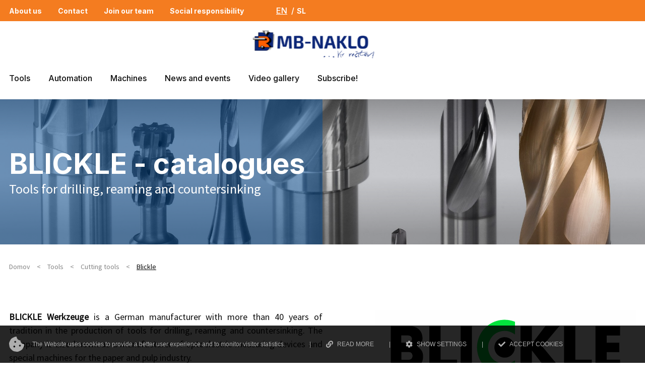

--- FILE ---
content_type: text/html; charset=UTF-8
request_url: https://www.mb-naklo.si/en/tools/cutting-tools/blickle
body_size: 71179
content:
<!DOCTYPE html><!-- Static created on: 2025-10-25 00:52:49-->
<html lang="en">
	<head>
		<link rel="preconnect" href="https://fonts.googleapis.com">
<link rel="preconnect" href="https://fonts.gstatic.com" crossorigin>
<link href="https://fonts.googleapis.com/css2?family=Inter:wght@500;700&display=swap" rel="stylesheet">

<link rel="preconnect" href="https://fonts.googleapis.com">
<link rel="preconnect" href="https://fonts.gstatic.com" crossorigin>
<link href="https://fonts.googleapis.com/css2?family=Source+Sans+Pro&display=swap" rel="stylesheet">					<link rel="preload stylesheet" type="text/css" href="/dist/main-e27f06e555.css" as="style" />
				<title itemprop='name'>Blickle</title>
<meta http-equiv="Content-Type" content="text/html; charset=UTF-8"/>
<meta name="viewport" content="width=device-width, initial-scale=1.0, maximum-scale=5.0"/>
<meta http-equiv="x-ua-compatible" content="ie=edge"/>
<meta name="description" content=""/>
<meta name="referrer" content="always"/>
<meta name="robots" content="index, follow"/>
<meta property="og:title" content="Blickle"/>
<meta property="og:url" content="https://www.mb-naklo.si/en/tools/cutting-tools/blickle"/>
<meta property="og:locale" content="en_US"/>
<meta property="og:type" content="website"/>
<meta name="color-scheme" content="light only">
<link rel="canonical" href="https://www.mb-naklo.si/en/tools/cutting-tools/blickle"/>
<link rel="home" href="https://www.mb-naklo.si"/>
<link rel="prefetch" href="/img/favicon/manifest.json" as="fetch" type="application/manifest+json" />
<link rel="apple-touch-icon" sizes="57x57" href="/img/favicon/apple-icon-57x57.png">
<link rel="apple-touch-icon" sizes="60x60" href="/img/favicon/apple-icon-60x60.png">
<link rel="apple-touch-icon" sizes="72x72" href="/img/favicon/apple-icon-72x72.png">
<link rel="apple-touch-icon" sizes="76x76" href="/img/favicon/apple-icon-76x76.png">
<link rel="apple-touch-icon" sizes="114x114" href="/img/favicon/apple-icon-114x114.png">
<link rel="apple-touch-icon" sizes="120x120" href="/img/favicon/apple-icon-120x120.png">
<link rel="apple-touch-icon" sizes="144x144" href="/img/favicon/apple-icon-144x144.png">
<link rel="apple-touch-icon" sizes="152x152" href="/img/favicon/apple-icon-152x152.png">
<link rel="apple-touch-icon" sizes="180x180" href="/img/favicon/apple-icon-180x180.png">
<link rel="icon" type="image/png" sizes="192x192" href="/img/favicon/android-icon-192x192.png">
<link rel="icon" type="image/png" sizes="128x128" href="/img/favicon/favicon-128.png" />
<link rel="icon" type="image/png" sizes="96x96" href="/img/favicon/favicon-96x96.png" />
<link rel="icon" type="image/png" sizes="32x32" href="/img/favicon/favicon-32x32.png" />
<link rel="icon" type="image/png" sizes="16x16" href="/img/favicon/favicon-16x16.png" />

<link rel="manifest" href="/img/favicon/manifest.json">
<link rel="mask-icon" href="/img/favicon/safari-pinned-tab.svg" color="#0093CA" />
<meta name="msapplication-TileColor" content="#ffffff">
<meta name="msapplication-TileImage" content="/img/favicon/ms-icon-144x144.png">
<meta name="msapplication-config" content="/img/favicon/browserconfig.xml" />
<meta name="theme-color" content="#0093CA">
<script src="https://www.google.com/recaptcha/api.js" async defer></script>
<script>
	function onSubmit(token) {
document.getElementById("contact_form").submit();
}
</script>

<script>
	function lyteeGetCookie(cname) {
for (var e = cname + "=", n = decodeURIComponent(document.cookie).split(";"), t = 0; t < n.length; t++) {
for (var o = n[t]; " " == o.charAt(0);) 
o = o.substring(1);

if (0 == o.indexOf(e)) 
return o.substring(e.length, o.length)

}
return ""
}
</script>
	</head>
	<body  data-page="e53b7ef6-2090-4630-9eee-1c6ce828e913" class="">
        <div id="cookie-consent">
    <div class="container">
        <div class="row align-items-center cc-text">
            <div class="cc-content col-auto d-flex align-items-center mb-3 mb-xl-0 justify-content-center justify-content-xl-start">
                <span class="mr-3 icon-cookie" aria-hidden="true"></span>
                <div>The Website uses cookies to provide a better user experience and to monitor visitor statistics.</div>
            </div>
            <div class="cc-links col-auto d-flex flex-wrap justify-content-center justify-content-xl-end">
                <div class="d-none d-xl-block cc-space-around"> | </div>
                <div class="col-6 col-sm-auto text-center text-sm-left"><a href="" title="Read more" target="_blank" class="d-flex align-items-center"><span class="icon-more mr-2"></span>READ MORE</a></div>
                <div class="d-none d-sm-block cc-space-around"> | </div>

                <div class="col-6 col-sm-auto text-center text-sm-left">
                    <a href="javascript:;" class="cc-toggle-settings">
                        <span class="cc-actions-toggle">
                        <span class="icon-settings mr-2"></span>SHOW SETTINGS</span>
                        <span class="cc-settings-toggle cc-closed">
                        <span class="icon-settings mr-2"></span>HIDE SETTINGS</span>
                    </a>
                </div>
                <span class="d-none d-sm-block cc-space-around cc-actions-toggle"> | </span>
                <div class="col-12 col-sm-auto text-center text-sm-left mt-3 mt-sm-0"><a href="javascript:;" class="cc-accept cc-actions-toggle d-flex align-items-center"><span class="icon-check mr-2"></span>ACCEPT COOKIES</a></div>
            </div>
        </div>

        <div class="cc-settings-window">
            <div class="cc-settings">
                <ul>
                    <li>
                        <input type="checkbox" id="cc_checkbox_mandatory" checked disabled>
                        <label for="cc_checkbox_mandatory">
                            <strong>Mandatory cookies</strong><br>
                            <span>Without these cookies, the website cannot function.</span>
                        </label>
                    </li>
                    <li>
                        <input type="checkbox" class="cc-option" data-value="analytics" id="cc_checkbox_analytics" checked>
                        <label for="cc_checkbox_analytics">
                            <strong>Analytics</strong><br>
                            <span>We need these cookies to keep track of visitors activity.</span>
                        </label>
                    </li>
                </ul>
            </div>


            <div class="cc-actions">
                <a href="javascript:;" class="cc-save d-flex align-items-center"><span class="icon-save mr-2"></span>SAVE SETTINGS</a>
            </div>
        </div>
    </div>
</div>
		<header class="header-container website">
	<div class="header">
		<div class="d-none d-md-block top-navi">
			<div class="container-xl">
				<div class="row">
					<div class="col-auto d-flex">
						<nav class="navi-top">
							    
<ul class='level1 d-flex'>
            <li class='level1 about-us   '>
            <a itemprop='url' class='level1  ' href='/en/about-us' target=''>
                <span itemprop='name'>About us</span>
            </a>
                    </li>
            <li class='level1 contact   '>
            <a itemprop='url' class='level1  ' href='/en/contact' target=''>
                <span itemprop='name'>Contact</span>
            </a>
                    </li>
            <li class='level1 join-our-team   '>
            <a itemprop='url' class='level1  ' href='/en/join-our-team' target=''>
                <span itemprop='name'>Join our team</span>
            </a>
                    </li>
            <li class='level1 social-responsibility   '>
            <a itemprop='url' class='level1  ' href='en/social-responsibility' target='_self'>
                <span itemprop='name'>Social responsibility</span>
            </a>
                    </li>
            <li class='level1    '>
            <a itemprop='url' class='level1  ' href='https://www.facebook.com/profile.php?id=100057368509893' target='_self'>
                <span itemprop='name'></span>
            </a>
                    </li>
    </ul>
						</nav>
						<div id="lang">
    <span>EN</span>
                        <a href="/rezilno-orodje/blickle" title="Slovenščina">SL</a>
                        </div>
					</div>
				</div>
			</div>
		</div>
		<div class="container-xl navi-wrapper">
			<div id="navigation-button" class="navbar-button d-flex align-items-center col-auto d-xl-none" tabindex="0" role="button">
				<div class="menu-btn">
					<div class="menu-btn-burger top"></div>
					<div class="menu-btn-burger mid"></div>
					<div class="menu-btn-burger bot"></div>
				</div>
			</div>
			<div class="main-logo-wrapper row justify-content-center">
									<div id="logo">
						<a title="MB-Naklo home page" href="/en">
							<svg width="265" height="72" viewBox="0 0 265 72" fill="none" xmlns="http://www.w3.org/2000/svg" xmlns:xlink="http://www.w3.org/1999/xlink">
<rect width="265" height="72" fill="url(#pattern0)"/>
<defs>
<pattern id="pattern0" patternContentUnits="objectBoundingBox" width="1" height="1">
<use xlink:href="#image0_1135_1438" transform="translate(-0.00598407) scale(0.000306657 0.00112867)"/>
</pattern>
<image id="image0_1135_1438" width="3300" height="886" xlink:href="[data-uri]"/>
</defs>
</svg>
						</a>
					</div>
							</div>

			<div class="row align-items-center navigation-wrapper-test">


				<div id="navigation" class="col-12 col-xl-auto">
					<div class="navigation-wrapper w-100">
						<nav itemscope itemtype="http://schema.org/SiteNavigationElement" class="navi w-100" role="navigation" aria-label="main">
								


						<ul class='level1'>
															<li class='level1 tools active  sublevels'>

																			<a itemprop='url' class='level1  active' data-id='bc34e639-cb08-41a5-abe0-a0005b9df33b' data-parent='' href='javascript:;' target='_self'>
											<span itemprop='name'>Tools</span>
										</a>
																												<div class="arrow-right show-more d-xl-none"></div>
									
																			

	<div class="submenu-wrapper">
		<div class="submenu-inner-wrapper">
			<div class="level2-wrapper">
				<div class="d-flex align-items-center d-xl-none menu-back back-two">Back</div>
				<h2>Tools</h2>
			
						<ul class='level2'>
															<li class='level2 cutting-tools active  sublevels'>

																			<a  class='level2  active' data-id='4043967e-5dfd-4cc4-a6b8-7d5652d4da5d' data-parent='bc34e639-cb08-41a5-abe0-a0005b9df33b' href='javascript:;' target=''>
											<span >Cutting tools</span>
										</a>
																												<div class="arrow-right show-more d-xl-none"></div>
									
																			

				<div class="level3-wrapper">
					<div class="level3-subwrapper">
						<div class="d-flex align-items-center d-xl-none menu-back back-three">Back</div>
					
						<ul class='level3'>
															<li class='level3 mapal   '>

									
										<a  class='level3  ' data-id='ef025b33-d482-46a7-a46a-80a6d633bac2' data-parent='4043967e-5dfd-4cc4-a6b8-7d5652d4da5d' href='/en/tools/cutting-tools/mapal' target=''>
											<div class="logo-wrapper">
												<img src="https://www.mb-naklo.si/files/logotipi/color/mapal.svg" alt="mapal"/>
											</div>
										</a>
																		
																	</li>
															<li class='level3 fraisa   '>

									
										<a  class='level3  ' data-id='18bff4ea-ff4d-47c1-bc0c-c492d8173ac6' data-parent='4043967e-5dfd-4cc4-a6b8-7d5652d4da5d' href='/en/tools/cutting-tools/fraisa' target=''>
											<div class="logo-wrapper">
												<img src="https://www.mb-naklo.si/files/logotipi/color/fraisa.svg" alt="fraisa"/>
											</div>
										</a>
																		
																	</li>
															<li class='level3 hartner   '>

									
										<a  class='level3  ' data-id='4adce0f6-4487-4a86-971d-662396dc093b' data-parent='4043967e-5dfd-4cc4-a6b8-7d5652d4da5d' href='/en/tools/cutting-tools/hartner' target=''>
											<div class="logo-wrapper">
												<img src="https://www.mb-naklo.si/files/logotipi/color/hartner.svg" alt="hartner"/>
											</div>
										</a>
																		
																	</li>
															<li class='level3 hahnreiter   '>

									
										<a  class='level3  ' data-id='b2abe7a8-6671-4beb-90e3-ffc8cea1b8df' data-parent='4043967e-5dfd-4cc4-a6b8-7d5652d4da5d' href='/en/tools/cutting-tools/hahnreiter' target=''>
											<div class="logo-wrapper">
												<img src="https://www.mb-naklo.si/files/logotipi/color/hahnreitener.svg" alt="hahnreiter"/>
											</div>
										</a>
																		
																	</li>
															<li class='level3 jbo   '>

									
										<a  class='level3  ' data-id='d1c91ed4-34b2-4f3d-aeb9-9abed0de12d3' data-parent='4043967e-5dfd-4cc4-a6b8-7d5652d4da5d' href='/en/tools/cutting-tools/jbo' target=''>
											<div class="logo-wrapper">
												<img src="https://www.mb-naklo.si/files/logotipi/orodja/jbo-logo-300dpi-hks43n-2.svg" alt="jbo"/>
											</div>
										</a>
																		
																	</li>
															<li class='level3 bass   '>

									
										<a  class='level3  ' data-id='fa69743c-b3cf-454d-b10c-6dd201c42e34' data-parent='4043967e-5dfd-4cc4-a6b8-7d5652d4da5d' href='/en/tools/cutting-tools/bass' target=''>
											<div class="logo-wrapper">
												<img src="https://www.mb-naklo.si/files/logotipi/stroji/logo-bass-rgb-adobe-express.svg" alt="bass"/>
											</div>
										</a>
																		
																	</li>
															<li class='level3 blickle active current '>

									
										<a  class='level3 current active' data-id='e53b7ef6-2090-4630-9eee-1c6ce828e913' data-parent='4043967e-5dfd-4cc4-a6b8-7d5652d4da5d' href='/en/tools/cutting-tools/blickle' target=''>
											<div class="logo-wrapper">
												<img src="https://www.mb-naklo.si/files/logotipi/orodja/blickle.svg" alt="blickle"/>
											</div>
										</a>
																		
																	</li>
															<li class='level3 tungaloy   '>

									
										<a  class='level3  ' data-id='5993d020-2dfe-438b-8956-8eb81d257447' data-parent='4043967e-5dfd-4cc4-a6b8-7d5652d4da5d' href='/en/tools/cutting-tools/tungaloy' target=''>
											<div class="logo-wrapper">
												<img src="https://www.mb-naklo.si/files/logotipi/orodja/tungaloy-logoa.svg" alt="tungaloy"/>
											</div>
										</a>
																		
																	</li>
															<li class='level3 mikron-tool   '>

									
										<a  class='level3  ' data-id='66f13c4c-2cd5-4eeb-9014-28c713262a13' data-parent='4043967e-5dfd-4cc4-a6b8-7d5652d4da5d' href='/en/tools/cutting-tools/mikron-tool' target=''>
											<div class="logo-wrapper">
												<img src="https://www.mb-naklo.si/files/logotipi/orodja/mikron-tools-logo-adobe-expressa.svg" alt="mikron-tool"/>
											</div>
										</a>
																		
																	</li>
															<li class='level3 sphinx-tools   '>

									
										<a  class='level3  ' data-id='938dbba7-5a64-4185-a045-c9e0dea02459' data-parent='4043967e-5dfd-4cc4-a6b8-7d5652d4da5d' href='/en/tools/cutting-tools/sphinx-tools' target=''>
											<div class="logo-wrapper">
												<img src="https://www.mb-naklo.si/files/logotipi/orodja/logo-sphinxtools-web-2.svg" alt="sphinx-tools"/>
											</div>
										</a>
																		
																	</li>
															<li class='level3 zeus   '>

									
										<a  class='level3  ' data-id='8ac71569-f3f6-4f47-a01c-71a59e8502ac' data-parent='4043967e-5dfd-4cc4-a6b8-7d5652d4da5d' href='/en/tools/cutting-tools/zeus' target=''>
											<div class="logo-wrapper">
												<img src="https://www.mb-naklo.si/files/logotipi/color/zeuss-tools-logo-adobe-express.svg" alt="zeus"/>
											</div>
										</a>
																		
																	</li>
															<li class='level3 dieterle   '>

									
										<a  class='level3  ' data-id='93999015-4483-416a-8cab-f1c04628a491' data-parent='4043967e-5dfd-4cc4-a6b8-7d5652d4da5d' href='/en/tools/cutting-tools/dieterle' target=''>
											<div class="logo-wrapper">
												<img src="https://www.mb-naklo.si/files/logotipi/orodja/dieterle-spezialwerkzeuge-logo-adobe-express.svg" alt="dieterle"/>
											</div>
										</a>
																		
																	</li>
															<li class='level3 futuro-neriox   '>

									
										<a  class='level3  ' data-id='d7b51a08-2c48-4319-a39a-e64414317688' data-parent='4043967e-5dfd-4cc4-a6b8-7d5652d4da5d' href='/en/tools/cutting-tools/futuro-neriox' target=''>
											<div class="logo-wrapper">
												<img src="https://www.mb-naklo.si/files/logotipi/color/futuro-logo-claim-pos-rgb-schutzraum.svg" alt="futuro-neriox"/>
											</div>
										</a>
																		
																	</li>
													</ul>

									</div>
		</div>
																	</li>
															<li class='level2 clamping-tools   sublevels'>

																			<a  class='level2  ' data-id='fe87616f-bdaf-4cdd-a547-b874c06cc7d7' data-parent='bc34e639-cb08-41a5-abe0-a0005b9df33b' href='javascript:;' target=''>
											<span >Clamping tools</span>
										</a>
																												<div class="arrow-right show-more d-xl-none"></div>
									
																			

				<div class="level3-wrapper">
					<div class="level3-subwrapper">
						<div class="d-flex align-items-center d-xl-none menu-back back-three">Back</div>
					
						<ul class='level3'>
															<li class='level3 schunk   '>

									
										<a  class='level3  ' data-id='9864597a-c5e0-4be2-b87c-f33a01f3379a' data-parent='fe87616f-bdaf-4cdd-a547-b874c06cc7d7' href='/en/tools/clamping-tools/schunk' target=''>
											<div class="logo-wrapper">
												<img src="https://www.mb-naklo.si/files/logotipi/avtomatizacija/schunk-popravljen.svg" alt="schunk"/>
											</div>
										</a>
																		
																	</li>
															<li class='level3 mapal   '>

									
										<a  class='level3  ' data-id='de002507-059d-4674-870a-a946be8d6d03' data-parent='fe87616f-bdaf-4cdd-a547-b874c06cc7d7' href='/en/tools/clamping-tools/mapal' target=''>
											<div class="logo-wrapper">
												<img src="https://www.mb-naklo.si/files/logotipi/color/mapal.svg" alt="mapal"/>
											</div>
										</a>
																		
																	</li>
															<li class='level3 hainbuch   '>

									
										<a  class='level3  ' data-id='9d4dfa6d-18f4-4fc5-bd81-a950c6702fd4' data-parent='fe87616f-bdaf-4cdd-a547-b874c06cc7d7' href='/en/tools/clamping-tools/hainbuch' target=''>
											<div class="logo-wrapper">
												<img src="https://www.mb-naklo.si/files/logotipi/orodja/hainbuch-logo-adobe-express.svg" alt="hainbuch"/>
											</div>
										</a>
																		
																	</li>
													</ul>

									</div>
		</div>
																	</li>
															<li class='level2 driven-tools   sublevels'>

																			<a  class='level2  ' data-id='fecbaf84-2cc9-479d-8866-d452095b9555' data-parent='bc34e639-cb08-41a5-abe0-a0005b9df33b' href='javascript:;' target=''>
											<span >Driven tools</span>
										</a>
																												<div class="arrow-right show-more d-xl-none"></div>
									
																			

				<div class="level3-wrapper">
					<div class="level3-subwrapper">
						<div class="d-flex align-items-center d-xl-none menu-back back-three">Back</div>
					
						<ul class='level3'>
															<li class='level3 benz   '>

									
										<a  class='level3  ' data-id='5825a294-96d4-4874-b8ee-52369caa9d16' data-parent='fecbaf84-2cc9-479d-8866-d452095b9555' href='/en/tools/driven-tools/benz' target=''>
											<div class="logo-wrapper">
												<img src="https://www.mb-naklo.si/files/logotipi/color/benz.svg" alt="benz"/>
											</div>
										</a>
																		
																	</li>
															<li class='level3 jutz   '>

									
										<a  class='level3  ' data-id='60541392-beb8-4ec8-868f-40604e7b555b' data-parent='fecbaf84-2cc9-479d-8866-d452095b9555' href='/en/tools/driven-tools/jutz' target=''>
											<div class="logo-wrapper">
												<img src="https://www.mb-naklo.si/files/logotipi/orodja/jutz-stopd-adobe-express-1a.svg" alt="jutz"/>
											</div>
										</a>
																		
																	</li>
													</ul>

									</div>
		</div>
																	</li>
															<li class='level2 measuring-and-control-tools   sublevels'>

																			<a  class='level2  ' data-id='887265c0-3746-4f72-8202-46bcd0eedc80' data-parent='bc34e639-cb08-41a5-abe0-a0005b9df33b' href='javascript:;' target=''>
											<span >Measuring and control tools</span>
										</a>
																												<div class="arrow-right show-more d-xl-none"></div>
									
																			

				<div class="level3-wrapper">
					<div class="level3-subwrapper">
						<div class="d-flex align-items-center d-xl-none menu-back back-three">Back</div>
					
						<ul class='level3'>
															<li class='level3    '>

									
										<a  class='level3  ' data-id='88f73940-ea3a-45ff-b1e2-ebef825782e7' data-parent='887265c0-3746-4f72-8202-46bcd0eedc80' href='/en/tools/measuring-and-control-tools' target=''>
											<div class="logo-wrapper">
												<img src="https://www.mb-naklo.si/files/logotipi/color/mitutoyo-logo-adobe-express.svg" alt=""/>
											</div>
										</a>
																		
																	</li>
															<li class='level3    '>

									
										<a  class='level3  ' data-id='51561d4c-0e92-4005-92df-16ee86f61eb2' data-parent='887265c0-3746-4f72-8202-46bcd0eedc80' href='' target=''>
											<div class="logo-wrapper">
												<img src="https://www.mb-naklo.si/files/logotipi/color/futuro-logo-claim-pos-rgb-schutzraum.svg" alt=""/>
											</div>
										</a>
																		
																	</li>
															<li class='level3    '>

									
										<a  class='level3  ' data-id='c60771ef-24bd-478e-881a-76144b9ca653' data-parent='887265c0-3746-4f72-8202-46bcd0eedc80' href='' target=''>
											<div class="logo-wrapper">
												<img src="https://www.mb-naklo.si/files/logotipi/orodja/helios-preisser-logo-adobe-express.svg" alt=""/>
											</div>
										</a>
																		
																	</li>
															<li class='level3    '>

									
										<a  class='level3  ' data-id='9b4ff7f9-0880-451b-a4ea-2c0fada0c2d3' data-parent='887265c0-3746-4f72-8202-46bcd0eedc80' href='' target=''>
											<div class="logo-wrapper">
												<img src="https://www.mb-naklo.si/files/logotipi/orodja/jbo-logo-300dpi-hks43n-2.svg" alt=""/>
											</div>
										</a>
																		
																	</li>
															<li class='level3    '>

									
										<a  class='level3  ' data-id='2745d6b4-6310-45cd-b42e-14bb32f9c526' data-parent='887265c0-3746-4f72-8202-46bcd0eedc80' href='' target=''>
											<div class="logo-wrapper">
												<img src="https://www.mb-naklo.si/files/logotipi/color/hahnreitener.svg" alt=""/>
											</div>
										</a>
																		
																	</li>
															<li class='level3    '>

									
										<a  class='level3  ' data-id='08163da3-8903-4d9a-b762-890cd1e5c3bc' data-parent='887265c0-3746-4f72-8202-46bcd0eedc80' href='' target=''>
											<div class="logo-wrapper">
												<img src="https://www.mb-naklo.si/files/logotipi/color/mapal.svg" alt=""/>
											</div>
										</a>
																		
																	</li>
													</ul>

									</div>
		</div>
																	</li>
															<li class='level2 workshop-equipment   sublevels'>

																			<a  class='level2  ' data-id='1adf60ea-31a3-4e2d-ae29-194d3efe13b8' data-parent='bc34e639-cb08-41a5-abe0-a0005b9df33b' href='javascript:;' target=''>
											<span >Workshop equipment</span>
										</a>
																												<div class="arrow-right show-more d-xl-none"></div>
									
																			

				<div class="level3-wrapper">
					<div class="level3-subwrapper">
						<div class="d-flex align-items-center d-xl-none menu-back back-three">Back</div>
					
						<ul class='level3'>
															<li class='level3    '>

									
										<a  class='level3  ' data-id='7d2ad2c0-1924-4a18-b1fb-723e8411fc0c' data-parent='1adf60ea-31a3-4e2d-ae29-194d3efe13b8' href='/en/workshop-equipment' target=''>
											<div class="logo-wrapper">
												<img src="https://www.mb-naklo.si/files/logotipi/color/bott-logo-adobe-express.svg" alt=""/>
											</div>
										</a>
																		
																	</li>
															<li class='level3    '>

									
										<a  class='level3  ' data-id='9e732b71-c0fd-4758-a7c0-191263e21b25' data-parent='1adf60ea-31a3-4e2d-ae29-194d3efe13b8' href='' target=''>
											<div class="logo-wrapper">
												<img src="https://www.mb-naklo.si/files/logotipi/color/futuro-logo-claim-pos-rgb-schutzraum.svg" alt=""/>
											</div>
										</a>
																		
																	</li>
													</ul>

									</div>
		</div>
																	</li>
															<li class='level2 hand-tools   sublevels'>

																			<a  class='level2  ' data-id='8f5965c5-782b-4534-bdd0-830a89ef5db0' data-parent='bc34e639-cb08-41a5-abe0-a0005b9df33b' href='javascript:;' target=''>
											<span >Hand tools</span>
										</a>
																												<div class="arrow-right show-more d-xl-none"></div>
									
																			

				<div class="level3-wrapper">
					<div class="level3-subwrapper">
						<div class="d-flex align-items-center d-xl-none menu-back back-three">Back</div>
					
						<ul class='level3'>
															<li class='level3    '>

									
										<a  class='level3  ' data-id='b7db5476-b947-47b3-8ed5-3ada3487c3c6' data-parent='8f5965c5-782b-4534-bdd0-830a89ef5db0' href='/en/tools/hand-tools' target=''>
											<div class="logo-wrapper">
												<img src="https://www.mb-naklo.si/files/logotipi/color/futuro-logo-claim-pos-rgb-schutzraum.svg" alt=""/>
											</div>
										</a>
																		
																	</li>
															<li class='level3    '>

									
										<a  class='level3  ' data-id='21fbffee-74c7-4c82-a2e4-129decc3447f' data-parent='8f5965c5-782b-4534-bdd0-830a89ef5db0' href='' target=''>
											<div class="logo-wrapper">
												<img src="https://www.mb-naklo.si/files/logotipi/orodja/unior-group-logo-vector-adobe-express-1a.svg" alt=""/>
											</div>
										</a>
																		
																	</li>
													</ul>

									</div>
		</div>
																	</li>
															<li class='level2 grinding-and-polishing-tools   sublevels'>

																			<a  class='level2  ' data-id='83990885-8bd9-49e9-b4ff-f3988f5c30c8' data-parent='bc34e639-cb08-41a5-abe0-a0005b9df33b' href='javascript:;' target=''>
											<span >Grinding and polishing tools</span>
										</a>
																												<div class="arrow-right show-more d-xl-none"></div>
									
																			

				<div class="level3-wrapper">
					<div class="level3-subwrapper">
						<div class="d-flex align-items-center d-xl-none menu-back back-three">Back</div>
					
						<ul class='level3'>
															<li class='level3    '>

									
										<a  class='level3  ' data-id='c82a90aa-0936-4fca-9889-e6feb7ee4f8c' data-parent='83990885-8bd9-49e9-b4ff-f3988f5c30c8' href='/en/tools/grinding-and-polishing-tools' target=''>
											<div class="logo-wrapper">
												<img src="https://www.mb-naklo.si/files/logotipi/orodja/jutz-stopd-adobe-express-1a.svg" alt=""/>
											</div>
										</a>
																		
																	</li>
															<li class='level3    '>

									
										<a  class='level3  ' data-id='9d19386f-3d2c-483a-87bd-0917952bbff2' data-parent='83990885-8bd9-49e9-b4ff-f3988f5c30c8' href='' target=''>
											<div class="logo-wrapper">
												<img src="https://www.mb-naklo.si/files/logotipi/orodja/schon-logo-adobe-express-1a.svg" alt=""/>
											</div>
										</a>
																		
																	</li>
															<li class='level3    '>

									
										<a  class='level3  ' data-id='6ad14988-513d-42eb-b57b-35ec65206c6f' data-parent='83990885-8bd9-49e9-b4ff-f3988f5c30c8' href='' target=''>
											<div class="logo-wrapper">
												<img src="https://www.mb-naklo.si/files/logotipi/color/futuro-logo-claim-pos-rgb-schutzraum.svg" alt=""/>
											</div>
										</a>
																		
																	</li>
															<li class='level3    '>

									
										<a  class='level3  ' data-id='90d541da-2ea2-4437-9939-623d89ef0eec' data-parent='83990885-8bd9-49e9-b4ff-f3988f5c30c8' href='' target=''>
											<div class="logo-wrapper">
												<img src="https://www.mb-naklo.si/files/logotipi/orodja/biax-logo-2020-adobe-express-nov.svg" alt=""/>
											</div>
										</a>
																		
																	</li>
													</ul>

									</div>
		</div>
																	</li>
															<li class='level2 erosion-wire   sublevels'>

																			<a  class='level2  ' data-id='a1036e48-cde9-4f6b-921b-2bc9e1a33c56' data-parent='bc34e639-cb08-41a5-abe0-a0005b9df33b' href='javascript:;' target=''>
											<span >Erosion wire</span>
										</a>
																												<div class="arrow-right show-more d-xl-none"></div>
									
																			

				<div class="level3-wrapper">
					<div class="level3-subwrapper">
						<div class="d-flex align-items-center d-xl-none menu-back back-three">Back</div>
					
						<ul class='level3'>
															<li class='level3    '>

									
										<a  class='level3  ' data-id='fb3c71bb-1d9b-4ff6-a727-4b2305bb5fc7' data-parent='a1036e48-cde9-4f6b-921b-2bc9e1a33c56' href='/en/tools/erosion-wire' target=''>
											<div class="logo-wrapper">
												<img src="https://www.mb-naklo.si/files/logotipi/color/bedra.svg" alt=""/>
											</div>
										</a>
																		
																	</li>
													</ul>

									</div>
		</div>
																	</li>
													</ul>

												</div>
					</div>
				</div>
																			</li>
															<li class='level1 automation   sublevels'>

																			<a itemprop='url' class='level1  ' data-id='214c5294-5595-4285-9a15-6215bb6fbbae' data-parent='' href='javascript:;' target='_self'>
											<span itemprop='name'>Automation</span>
										</a>
																												<div class="arrow-right show-more d-xl-none"></div>
									
																			

	<div class="submenu-wrapper">
		<div class="submenu-inner-wrapper">
			<div class="level2-wrapper">
				<div class="d-flex align-items-center d-xl-none menu-back back-two">Back</div>
				<h2>Automation</h2>
			
						<ul class='level2'>
															<li class='level2 robot-grippers   sublevels'>

																			<a  class='level2  ' data-id='798cfd32-8bb7-4b0b-ad1c-350073b3d439' data-parent='214c5294-5595-4285-9a15-6215bb6fbbae' href='javascript:;' target=''>
											<span >Robot grippers</span>
										</a>
																												<div class="arrow-right show-more d-xl-none"></div>
									
																			

				<div class="level3-wrapper">
					<div class="level3-subwrapper">
						<div class="d-flex align-items-center d-xl-none menu-back back-three">Back</div>
					
						<ul class='level3'>
															<li class='level3 schunk   sublevels'>

									
										<a  class='level3  ' data-id='df00b660-1abb-4ccd-8a40-b06b14750bae' data-parent='798cfd32-8bb7-4b0b-ad1c-350073b3d439' href='/en/automation/robot-grippers/schunk' target=''>
											<div class="logo-wrapper">
												<img src="https://www.mb-naklo.si/files/logotipi/avtomatizacija/schunk-popravljen.svg" alt="schunk"/>
											</div>
										</a>
																												<div class="arrow-right show-more d-xl-none"></div>
									
																			

						<div class="level4-wrapper">
							<div class="level4-header d-flex">
								<div class="d-flex align-items-center d-xl-none menu-back back-four">Back</div>

								<h2 class="d-none d-xl-block">Katalogi</h2>

								<div class="header4-wrapper d-flex d-xl-none">
									<img src="https://www.mb-naklo.si/files/logotipi/avtomatizacija/schunk-popravljen.svg" alt=""/>
									<h2>SCHUNK</h2>
								</div>

							</div>
						
						<ul class='level4'>
															<li class='level4 2-finger-grippers   '>

																			<a  class='level4  ' data-id='57dfa8c6-0a61-4919-af96-6fa68163e420' data-parent='df00b660-1abb-4ccd-8a40-b06b14750bae' href='/en/automation/robot-grippers/schunk/2-finger-grippers#catalog-section' target=''>
											<span >2-finger grippers</span>
										</a>
																		
																	</li>
															<li class='level4 centric-grippers   '>

																			<a  class='level4  ' data-id='48ff19f6-d417-4b27-bda5-059d22cf1d84' data-parent='df00b660-1abb-4ccd-8a40-b06b14750bae' href='/en/automation/robot-grippers/schunk/centric-grippers#catalog-section' target=''>
											<span >Centric grippers</span>
										</a>
																		
																	</li>
															<li class='level4 robot-accessories   '>

																			<a  class='level4  ' data-id='b2a31ee8-e3c4-49d0-965a-6bc5094a0249' data-parent='df00b660-1abb-4ccd-8a40-b06b14750bae' href='/en/automation/robot-grippers/schunk/robot-accessories#catalog-section' target=''>
											<span >Robot accessories</span>
										</a>
																		
																	</li>
															<li class='level4 rotary-actuators   '>

																			<a  class='level4  ' data-id='a5b0e62d-3605-49cc-9527-9fd13b1403ce' data-parent='df00b660-1abb-4ccd-8a40-b06b14750bae' href='/en/automation/robot-grippers/schunk/rotary-actuators#catalog-section' target=''>
											<span >Rotary actuators</span>
										</a>
																		
																	</li>
															<li class='level4 linear-modules   '>

																			<a  class='level4  ' data-id='38b73118-30ad-4059-8258-3074b0fc10bd' data-parent='df00b660-1abb-4ccd-8a40-b06b14750bae' href='/en/automation/robot-grippers/schunk/linear-modules#catalog-section' target=''>
											<span >Linear modules</span>
										</a>
																		
																	</li>
													</ul>

						
	</div>
																	</li>
													</ul>

									</div>
		</div>
																	</li>
															<li class='level2 screwdriving-tools   sublevels'>

																			<a  class='level2  ' data-id='8cb03d0e-e0ab-4cdf-bb4e-e1ed8527c84f' data-parent='214c5294-5595-4285-9a15-6215bb6fbbae' href='javascript:;' target=''>
											<span >Screwdriving tools</span>
										</a>
																												<div class="arrow-right show-more d-xl-none"></div>
									
																			

				<div class="level3-wrapper">
					<div class="level3-subwrapper">
						<div class="d-flex align-items-center d-xl-none menu-back back-three">Back</div>
					
						<ul class='level3'>
															<li class='level3 deprag   sublevels'>

									
										<a  class='level3  ' data-id='62dd2428-a2e9-49f3-a3b2-e5280c8ca0d2' data-parent='8cb03d0e-e0ab-4cdf-bb4e-e1ed8527c84f' href='/en/automation/screwdriving-tools/deprag' target=''>
											<div class="logo-wrapper">
												<img src="https://www.mb-naklo.si/files/logotipi/avtomatizacija/deprag.svg" alt="deprag"/>
											</div>
										</a>
																												<div class="arrow-right show-more d-xl-none"></div>
									
																			

						<div class="level4-wrapper">
							<div class="level4-header d-flex">
								<div class="d-flex align-items-center d-xl-none menu-back back-four">Back</div>

								<h2 class="d-none d-xl-block">Katalogi</h2>

								<div class="header4-wrapper d-flex d-xl-none">
									<img src="https://www.mb-naklo.si/files/logotipi/avtomatizacija/deprag.svg" alt=""/>
									<h2>DEPRAG</h2>
								</div>

							</div>
						
						<ul class='level4'>
															<li class='level4 screwdrivers   '>

																			<a  class='level4  ' data-id='1a6f0856-9acd-4645-88bc-6cb0bccad52d' data-parent='62dd2428-a2e9-49f3-a3b2-e5280c8ca0d2' href='/en/automation/screwdriving-tools/deprag/screwdrivers#catalog-section' target=''>
											<span >Screwdrivers</span>
										</a>
																		
																	</li>
															<li class='level4 screwdriver-tools   '>

																			<a  class='level4  ' data-id='1f328f38-20b7-466e-984f-6323c0421240' data-parent='62dd2428-a2e9-49f3-a3b2-e5280c8ca0d2' href='/en/automation/screwdriving-tools/deprag/screwdriver-tools#catalog-section' target=''>
											<span >Screwdriver tools</span>
										</a>
																		
																	</li>
															<li class='level4 feeding-systems   '>

																			<a  class='level4  ' data-id='b10140cc-990a-405e-a047-e35082714871' data-parent='62dd2428-a2e9-49f3-a3b2-e5280c8ca0d2' href='/en/automation/screwdriving-tools/deprag/feeding-systems#catalog-section' target=''>
											<span >Feeding systems</span>
										</a>
																		
																	</li>
													</ul>

						
	</div>
																	</li>
													</ul>

									</div>
		</div>
																	</li>
															<li class='level2 robots   sublevels'>

																			<a  class='level2  ' data-id='d3bceab2-2178-4186-86c9-d892d76ea509' data-parent='214c5294-5595-4285-9a15-6215bb6fbbae' href='javascript:;' target=''>
											<span >Robots</span>
										</a>
																												<div class="arrow-right show-more d-xl-none"></div>
									
																			

				<div class="level3-wrapper">
					<div class="level3-subwrapper">
						<div class="d-flex align-items-center d-xl-none menu-back back-three">Back</div>
					
						<ul class='level3'>
															<li class='level3 neura-robotics   sublevels'>

									
										<a  class='level3  ' data-id='bf2c51fd-9f23-46f0-8c68-2a045631e3f3' data-parent='d3bceab2-2178-4186-86c9-d892d76ea509' href='/en/automation/robots/neura-robotics' target=''>
											<div class="logo-wrapper">
												<img src="https://www.mb-naklo.si/files/logotipi/avtomatizacija/neura-robotics-logo-007-05transparent-black.svg" alt="neura-robotics"/>
											</div>
										</a>
																												<div class="arrow-right show-more d-xl-none"></div>
									
																			

						<div class="level4-wrapper">
							<div class="level4-header d-flex">
								<div class="d-flex align-items-center d-xl-none menu-back back-four">Back</div>

								<h2 class="d-none d-xl-block">Katalogi</h2>

								<div class="header4-wrapper d-flex d-xl-none">
									<img src="https://www.mb-naklo.si/files/logotipi/avtomatizacija/neura-robotics-logo-007-05transparent-black.svg" alt=""/>
									<h2>NEURA Robotics</h2>
								</div>

							</div>
						
						<ul class='level4'>
															<li class='level4 lara-collaborative-robots   '>

																			<a  class='level4  ' data-id='d0844f15-8fb3-443c-a87f-86b31c438232' data-parent='bf2c51fd-9f23-46f0-8c68-2a045631e3f3' href='/en/automation/robots/neura-robotics/lara-collaborative-robots#catalog-section' target=''>
											<span >LARA collaborative robots</span>
										</a>
																		
																	</li>
															<li class='level4 maira-cognitive-robots   '>

																			<a  class='level4  ' data-id='939b02d9-436b-490f-86fa-fd7a66f678d8' data-parent='bf2c51fd-9f23-46f0-8c68-2a045631e3f3' href='/en/automation/robots/neura-robotics/maira-cognitive-robots#catalog-section' target=''>
											<span >MAiRA cognitive robots</span>
										</a>
																		
																	</li>
															<li class='level4 mav-robots-for-intralogistics   '>

																			<a  class='level4  ' data-id='d4fc06b6-2da8-4d0d-a83b-ecc5cc227d07' data-parent='bf2c51fd-9f23-46f0-8c68-2a045631e3f3' href='/en/automation/robots/neura-robotics/mav-robots-for-intralogistics#catalog-section' target=''>
											<span >MAV robots for intralogistics</span>
										</a>
																		
																	</li>
															<li class='level4 mipa-robotic-assistants   '>

																			<a  class='level4  ' data-id='692fbe64-f50d-41d9-abc6-d016b00d2a15' data-parent='bf2c51fd-9f23-46f0-8c68-2a045631e3f3' href='/en/automation/robots/neura-robotics/mipa-robotic-assistants#catalog-section' target=''>
											<span >MiPA robotic assistants</span>
										</a>
																		
																	</li>
													</ul>

						
	</div>
																	</li>
													</ul>

									</div>
		</div>
																	</li>
															<li class='level2 vacuum-technology   sublevels'>

																			<a  class='level2  ' data-id='e97da7b1-0a64-48fd-bf7e-43d1a6bc2862' data-parent='214c5294-5595-4285-9a15-6215bb6fbbae' href='javascript:;' target=''>
											<span >Vacuum technology</span>
										</a>
																												<div class="arrow-right show-more d-xl-none"></div>
									
																			

				<div class="level3-wrapper">
					<div class="level3-subwrapper">
						<div class="d-flex align-items-center d-xl-none menu-back back-three">Back</div>
					
						<ul class='level3'>
															<li class='level3 schmalz   sublevels'>

									
										<a  class='level3  ' data-id='ef965790-598a-4070-8198-6cdebc8a5b0a' data-parent='e97da7b1-0a64-48fd-bf7e-43d1a6bc2862' href='/en/automation/vacuum-technology/schmalz' target=''>
											<div class="logo-wrapper">
												<img src="https://www.mb-naklo.si/files/logotipi/avtomatizacija/schmalz.svg" alt="schmalz"/>
											</div>
										</a>
																												<div class="arrow-right show-more d-xl-none"></div>
									
																			

						<div class="level4-wrapper">
							<div class="level4-header d-flex">
								<div class="d-flex align-items-center d-xl-none menu-back back-four">Back</div>

								<h2 class="d-none d-xl-block">Katalogi</h2>

								<div class="header4-wrapper d-flex d-xl-none">
									<img src="https://www.mb-naklo.si/files/logotipi/avtomatizacija/schmalz.svg" alt=""/>
									<h2>SCHMALZ</h2>
								</div>

							</div>
						
						<ul class='level4'>
															<li class='level4 vacuum-grippers   '>

																			<a  class='level4  ' data-id='ccd577be-f82f-4d82-b4f2-82f09e7d755c' data-parent='ef965790-598a-4070-8198-6cdebc8a5b0a' href='/en/automation/vacuum-technology/schmalz/vacuum-grippers#catalog-section' target=''>
											<span >Vacuum grippers</span>
										</a>
																		
																	</li>
															<li class='level4 special-grips   '>

																			<a  class='level4  ' data-id='0e63eac9-3cad-44cb-8b5d-00502430efb1' data-parent='ef965790-598a-4070-8198-6cdebc8a5b0a' href='/en/automation/vacuum-technology/schmalz/special-grips#catalog-section' target=''>
											<span >Special grips</span>
										</a>
																		
																	</li>
															<li class='level4 vacuum-generators   '>

																			<a  class='level4  ' data-id='7459655e-f622-4d22-a58e-e6c95accde35' data-parent='ef965790-598a-4070-8198-6cdebc8a5b0a' href='/en/automation/vacuum-technology/schmalz/vacuum-generators#catalog-section' target=''>
											<span >Vacuum generators</span>
										</a>
																		
																	</li>
															<li class='level4 assembly-elements   '>

																			<a  class='level4  ' data-id='fd3ba070-d5a7-4751-904b-0e057a35b7f1' data-parent='ef965790-598a-4070-8198-6cdebc8a5b0a' href='/en/automation/vacuum-technology/schmalz/assembly-elements#catalog-section' target=''>
											<span >Assembly elements</span>
										</a>
																		
																	</li>
															<li class='level4 valves   '>

																			<a  class='level4  ' data-id='137b0191-6796-4084-8c93-93393b9d6eed' data-parent='ef965790-598a-4070-8198-6cdebc8a5b0a' href='/en/automation/vacuum-technology/schmalz/valves#catalog-section' target=''>
											<span >Valves</span>
										</a>
																		
																	</li>
															<li class='level4 filters-and-fittings   '>

																			<a  class='level4  ' data-id='6613c19f-1998-489d-9753-5860301b05bd' data-parent='ef965790-598a-4070-8198-6cdebc8a5b0a' href='/en/automation/vacuum-technology/schmalz/filters-and-fittings#catalog-section' target=''>
											<span >Filters and fittings</span>
										</a>
																		
																	</li>
													</ul>

						
	</div>
																	</li>
													</ul>

									</div>
		</div>
																	</li>
															<li class='level2 presses   sublevels'>

																			<a  class='level2  ' data-id='c9870771-28d2-44d7-b259-c6bc7f34c291' data-parent='214c5294-5595-4285-9a15-6215bb6fbbae' href='javascript:;' target=''>
											<span >Presses</span>
										</a>
																												<div class="arrow-right show-more d-xl-none"></div>
									
																			

				<div class="level3-wrapper">
					<div class="level3-subwrapper">
						<div class="d-flex align-items-center d-xl-none menu-back back-three">Back</div>
					
						<ul class='level3'>
															<li class='level3 promess   sublevels'>

									
										<a  class='level3  ' data-id='ff86dd35-b4f0-4cd0-b49a-f796cb017221' data-parent='c9870771-28d2-44d7-b259-c6bc7f34c291' href='/en/automation/presses/promess' target=''>
											<div class="logo-wrapper">
												<img src="https://www.mb-naklo.si/files/logotipi/avtomatizacija/logo-promess-rx-cmyk.svg" alt="promess"/>
											</div>
										</a>
																												<div class="arrow-right show-more d-xl-none"></div>
									
																			

						<div class="level4-wrapper">
							<div class="level4-header d-flex">
								<div class="d-flex align-items-center d-xl-none menu-back back-four">Back</div>

								<h2 class="d-none d-xl-block">Katalogi</h2>

								<div class="header4-wrapper d-flex d-xl-none">
									<img src="https://www.mb-naklo.si/files/logotipi/avtomatizacija/logo-promess-rx-cmyk.svg" alt=""/>
									<h2>PROMESS</h2>
								</div>

							</div>
						
						<ul class='level4'>
															<li class='level4 servo-presses   '>

																			<a  class='level4  ' data-id='2f4847ee-a6d9-467d-be91-67dc7ec402d5' data-parent='ff86dd35-b4f0-4cd0-b49a-f796cb017221' href='/en/automation/presses/promess/servo-presses#catalog-section' target=''>
											<span >Servo presses</span>
										</a>
																		
																	</li>
													</ul>

						
	</div>
																	</li>
															<li class='level3 gechter   sublevels'>

									
										<a  class='level3  ' data-id='58ec9d32-599f-4a5a-be46-c10bc54b985a' data-parent='c9870771-28d2-44d7-b259-c6bc7f34c291' href='/en/automation/presses/gechter' target=''>
											<div class="logo-wrapper">
												<img src="https://www.mb-naklo.si/files/logotipi/avtomatizacija/gechter-logo.svg" alt="gechter"/>
											</div>
										</a>
																												<div class="arrow-right show-more d-xl-none"></div>
									
																			

						<div class="level4-wrapper">
							<div class="level4-header d-flex">
								<div class="d-flex align-items-center d-xl-none menu-back back-four">Back</div>

								<h2 class="d-none d-xl-block">Katalogi</h2>

								<div class="header4-wrapper d-flex d-xl-none">
									<img src="https://www.mb-naklo.si/files/logotipi/avtomatizacija/gechter-logo.svg" alt=""/>
									<h2>GECHTER</h2>
								</div>

							</div>
						
						<ul class='level4'>
															<li class='level4 hand-presses   '>

																			<a  class='level4  ' data-id='3a5f0200-47a1-49b4-b600-af808e70c582' data-parent='58ec9d32-599f-4a5a-be46-c10bc54b985a' href='/en/automation/presses/gechter#catalog-section' target='_self'>
											<span >Hand presses</span>
										</a>
																		
																	</li>
															<li class='level4 pneumatic-aided-manual-presses   '>

																			<a  class='level4  ' data-id='435911da-9d92-4003-a3bf-bf3cb7446f7c' data-parent='58ec9d32-599f-4a5a-be46-c10bc54b985a' href='/presses/gechter#catalog-section' target='_self'>
											<span >Pneumatic-Aided Manual Presses</span>
										</a>
																		
																	</li>
															<li class='level4 pneumatic-presses   '>

																			<a  class='level4  ' data-id='29462060-401e-42c5-8f64-b145c67e2d5d' data-parent='58ec9d32-599f-4a5a-be46-c10bc54b985a' href='/presses/gechter#catalog-section' target='_self'>
											<span >Pneumatic presses</span>
										</a>
																		
																	</li>
															<li class='level4 hydropneumatic-presses   '>

																			<a  class='level4  ' data-id='412c50d8-95ae-4deb-99ef-d15b132599ea' data-parent='58ec9d32-599f-4a5a-be46-c10bc54b985a' href='/presses/gechter#catalog-section' target='_self'>
											<span >HydroPneumatic Presses</span>
										</a>
																		
																	</li>
													</ul>

						
	</div>
																	</li>
													</ul>

									</div>
		</div>
																	</li>
															<li class='level2 torque-and-force-sensors   sublevels'>

																			<a  class='level2  ' data-id='0a1c5bf6-cf75-4cb3-bcda-53d006f89bbe' data-parent='214c5294-5595-4285-9a15-6215bb6fbbae' href='javascript:;' target=''>
											<span >Torque and force sensors</span>
										</a>
																												<div class="arrow-right show-more d-xl-none"></div>
									
																			

				<div class="level3-wrapper">
					<div class="level3-subwrapper">
						<div class="d-flex align-items-center d-xl-none menu-back back-three">Back</div>
					
						<ul class='level3'>
															<li class='level3 lorenz   sublevels'>

									
										<a  class='level3  ' data-id='6f734be5-1140-4393-904a-63a46eaf13f9' data-parent='0a1c5bf6-cf75-4cb3-bcda-53d006f89bbe' href='/en/automation/torque-and-force-sensors/lorenz' target=''>
											<div class="logo-wrapper">
												<img src="https://www.mb-naklo.si/files/logotipi/avtomatizacija/lorenz-logo-adobe-express-1.svg" alt="lorenz"/>
											</div>
										</a>
																												<div class="arrow-right show-more d-xl-none"></div>
									
																			

						<div class="level4-wrapper">
							<div class="level4-header d-flex">
								<div class="d-flex align-items-center d-xl-none menu-back back-four">Back</div>

								<h2 class="d-none d-xl-block">Katalogi</h2>

								<div class="header4-wrapper d-flex d-xl-none">
									<img src="https://www.mb-naklo.si/files/logotipi/avtomatizacija/lorenz-logo-adobe-express-1.svg" alt=""/>
									<h2>LORENZ</h2>
								</div>

							</div>
						
						<ul class='level4'>
															<li class='level4 force-sensors   '>

																			<a  class='level4  ' data-id='2a7460cc-c897-4646-bb33-2cc1c32bb3d8' data-parent='6f734be5-1140-4393-904a-63a46eaf13f9' href='/en/automation/torque-and-force-sensors/lorenz/force-sensors#catalog-section' target=''>
											<span >Force sensors</span>
										</a>
																		
																	</li>
															<li class='level4 torque-sensors   '>

																			<a  class='level4  ' data-id='4a9bff80-6788-4dd9-8bd9-93b23b829935' data-parent='6f734be5-1140-4393-904a-63a46eaf13f9' href='/en/automation/torque-and-force-sensors/lorenz/torque-sensors#catalog-section' target=''>
											<span >Torque sensors</span>
										</a>
																		
																	</li>
													</ul>

						
	</div>
																	</li>
															<li class='level3 tohnichi   sublevels'>

									
										<a  class='level3  ' data-id='aced9e88-bed3-4bec-b8ca-13d25ce492fd' data-parent='0a1c5bf6-cf75-4cb3-bcda-53d006f89bbe' href='/en/automation/torque-and-force-sensors/tohnichi' target=''>
											<div class="logo-wrapper">
												<img src="https://www.mb-naklo.si/files/logotipi/avtomatizacija/tohnichi-logo-adobe-express.svg" alt="tohnichi"/>
											</div>
										</a>
																												<div class="arrow-right show-more d-xl-none"></div>
									
																			

						<div class="level4-wrapper">
							<div class="level4-header d-flex">
								<div class="d-flex align-items-center d-xl-none menu-back back-four">Back</div>

								<h2 class="d-none d-xl-block">Katalogi</h2>

								<div class="header4-wrapper d-flex d-xl-none">
									<img src="https://www.mb-naklo.si/files/logotipi/avtomatizacija/tohnichi-logo-adobe-express.svg" alt=""/>
									<h2>TOHNICHI</h2>
								</div>

							</div>
						
						<ul class='level4'>
															<li class='level4 torque-wrenches   '>

																			<a  class='level4  ' data-id='5b715f4a-98fa-4dec-b84b-a3c534a542db' data-parent='aced9e88-bed3-4bec-b8ca-13d25ce492fd' href='/en/automation/torque-and-force-sensors/tohnichi/torque-wrenches#catalog-section' target=''>
											<span >Torque wrenches</span>
										</a>
																		
																	</li>
															<li class='level4 torque-screwdrivers   '>

																			<a  class='level4  ' data-id='a76f54cb-e584-44db-9251-28289bc5be6e' data-parent='aced9e88-bed3-4bec-b8ca-13d25ce492fd' href='/en/automation/torque-and-force-sensors/tohnichi/torque-screwdrivers#catalog-section' target=''>
											<span >Torque screwdrivers</span>
										</a>
																		
																	</li>
															<li class='level4 testers   '>

																			<a  class='level4  ' data-id='a84796c3-f121-415e-a343-0d3a04375740' data-parent='aced9e88-bed3-4bec-b8ca-13d25ce492fd' href='/en/automation/torque-and-force-sensors/tohnichi/testers#catalog-section' target=''>
											<span >Testers</span>
										</a>
																		
																	</li>
													</ul>

						
	</div>
																	</li>
													</ul>

									</div>
		</div>
																	</li>
															<li class='level2 planetary-gearbox   sublevels'>

																			<a  class='level2  ' data-id='bdf376a9-b84d-4def-9af5-3dd73ba439ff' data-parent='214c5294-5595-4285-9a15-6215bb6fbbae' href='javascript:;' target=''>
											<span >Planetary gearbox</span>
										</a>
																												<div class="arrow-right show-more d-xl-none"></div>
									
																			

				<div class="level3-wrapper">
					<div class="level3-subwrapper">
						<div class="d-flex align-items-center d-xl-none menu-back back-three">Back</div>
					
						<ul class='level3'>
															<li class='level3 neugart   sublevels'>

									
										<a  class='level3  ' data-id='fc5c7bc9-5955-4533-b072-131eec14faf5' data-parent='bdf376a9-b84d-4def-9af5-3dd73ba439ff' href='/en/automation/planetary-gearbox/neugart' target=''>
											<div class="logo-wrapper">
												<img src="https://www.mb-naklo.si/files/logotipi/avtomatizacija/neugart-logo.svg" alt="neugart"/>
											</div>
										</a>
																												<div class="arrow-right show-more d-xl-none"></div>
									
																			

						<div class="level4-wrapper">
							<div class="level4-header d-flex">
								<div class="d-flex align-items-center d-xl-none menu-back back-four">Back</div>

								<h2 class="d-none d-xl-block">Katalogi</h2>

								<div class="header4-wrapper d-flex d-xl-none">
									<img src="https://www.mb-naklo.si/files/logotipi/avtomatizacija/neugart-logo.svg" alt=""/>
									<h2>NEUGART</h2>
								</div>

							</div>
						
						<ul class='level4'>
															<li class='level4 planetary-gearbox-with-output-shaft   '>

																			<a  class='level4  ' data-id='e8b4ef89-c910-42da-b9f5-1b1b176f54d6' data-parent='fc5c7bc9-5955-4533-b072-131eec14faf5' href='/en/automation/planetary-gearbox/neugart/planetary-gearbox-with-output-shaft#catalog-section' target=''>
											<span >Planetary gearbox with output shaft</span>
										</a>
																		
																	</li>
															<li class='level4 planetary-gearbox-with-flange   '>

																			<a  class='level4  ' data-id='15eff0ec-2e81-4067-8efc-d0820c7795f2' data-parent='fc5c7bc9-5955-4533-b072-131eec14faf5' href='/en/automation/planetary-gearbox/neugart/planetary-gearbox-with-flange#catalog-section' target=''>
											<span >Planetary gearbox with flange</span>
										</a>
																		
																	</li>
															<li class='level4 angular-planetary-gearbox-with-output-shaft   '>

																			<a  class='level4  ' data-id='2a2d1398-fdad-4cf5-978b-3f80759ca738' data-parent='fc5c7bc9-5955-4533-b072-131eec14faf5' href='/en/automation/planetary-gearbox/neugart/angular-planetary-gearbox-with-output-shaft#catalog-section' target=''>
											<span >Angular planetary gearbox with output shaft</span>
										</a>
																		
																	</li>
															<li class='level4 angular-planetary-gearbox-with-flange   '>

																			<a  class='level4  ' data-id='e53a499d-b9c1-4116-a406-7f47de82e94e' data-parent='fc5c7bc9-5955-4533-b072-131eec14faf5' href='/en/automation/planetary-gearbox/neugart/angular-planetary-gearbox-with-flange#catalog-section' target=''>
											<span >Angular planetary gearbox with flange</span>
										</a>
																		
																	</li>
															<li class='level4 angular-planetary-gearbox-with-hollow-axis   '>

																			<a  class='level4  ' data-id='465d0e6a-a341-40cd-90b3-b67ee5e4f29e' data-parent='fc5c7bc9-5955-4533-b072-131eec14faf5' href='/en/automation/planetary-gearbox/neugart/angular-planetary-gearbox-with-hollow-axis#catalog-section' target=''>
											<span >Angular planetary gearbox with hollow axis</span>
										</a>
																		
																	</li>
															<li class='level4 planetary-gearbox-with-a-hygienic-design   '>

																			<a  class='level4  ' data-id='a48efec3-1064-42da-8d64-6f713e46df67' data-parent='fc5c7bc9-5955-4533-b072-131eec14faf5' href='/en/automation/planetary-gearbox/neugart/planetary-gearbox-with-a-hygienic-design#catalog-section' target=''>
											<span >Planetary gearbox with a hygienic design</span>
										</a>
																		
																	</li>
															<li class='level4 planetary-gearbox-for-agvs   '>

																			<a  class='level4  ' data-id='04ff356a-9991-4222-9631-a042312edec7' data-parent='fc5c7bc9-5955-4533-b072-131eec14faf5' href='/en/automation/planetary-gearbox/neugart/planetary-gearbox-for-agvs#catalog-section' target=''>
											<span >Planetary gearbox for AGVs</span>
										</a>
																		
																	</li>
													</ul>

						
	</div>
																	</li>
													</ul>

									</div>
		</div>
																	</li>
															<li class='level2 pneumatic-tools   sublevels'>

																			<a  class='level2  ' data-id='ffc40070-af09-47f2-a1fa-576c63202137' data-parent='214c5294-5595-4285-9a15-6215bb6fbbae' href='javascript:;' target=''>
											<span >Pneumatic tools</span>
										</a>
																												<div class="arrow-right show-more d-xl-none"></div>
									
																			

				<div class="level3-wrapper">
					<div class="level3-subwrapper">
						<div class="d-flex align-items-center d-xl-none menu-back back-three">Back</div>
					
						<ul class='level3'>
															<li class='level3 biax   sublevels'>

									
										<a  class='level3  ' data-id='6439447b-627c-4ca1-b594-e2510d604231' data-parent='ffc40070-af09-47f2-a1fa-576c63202137' href='/en/automation/pneumatic-tools/biax' target=''>
											<div class="logo-wrapper">
												<img src="https://www.mb-naklo.si/files/logotipi/avtomatizacija/biax-logo-2020-adobe-express-nov.svg" alt="biax"/>
											</div>
										</a>
																												<div class="arrow-right show-more d-xl-none"></div>
									
																			

						<div class="level4-wrapper">
							<div class="level4-header d-flex">
								<div class="d-flex align-items-center d-xl-none menu-back back-four">Back</div>

								<h2 class="d-none d-xl-block">Katalogi</h2>

								<div class="header4-wrapper d-flex d-xl-none">
									<img src="https://www.mb-naklo.si/files/logotipi/avtomatizacija/biax-logo-2020-adobe-express-nov.svg" alt=""/>
									<h2>BIAX</h2>
								</div>

							</div>
						
						<ul class='level4'>
															<li class='level4 pneumatic-stationary-tools   '>

																			<a  class='level4  ' data-id='bdf1e0f6-4a54-47da-8758-452191a341bb' data-parent='6439447b-627c-4ca1-b594-e2510d604231' href='/en/automation/pneumatic-tools/biax/pneumatic-stationary-tools#catalog-section' target=''>
											<span >Pneumatic stationary tools</span>
										</a>
																		
																	</li>
															<li class='level4 pneumatic-hand-tools   '>

																			<a  class='level4  ' data-id='cea721ee-b6bb-4507-9c22-830390322df4' data-parent='6439447b-627c-4ca1-b594-e2510d604231' href='/en/automation/pneumatic-tools/biax/pneumatic-hand-tools#catalog-section' target=''>
											<span >Pneumatic hand tools</span>
										</a>
																		
																	</li>
													</ul>

						
	</div>
																	</li>
															<li class='level3 deprag   sublevels'>

									
										<a  class='level3  ' data-id='e9d6ee72-22d2-4ee4-b6d3-94eab61943e1' data-parent='ffc40070-af09-47f2-a1fa-576c63202137' href='/en/automation/pneumatic-tools/deprag' target=''>
											<div class="logo-wrapper">
												<img src="https://www.mb-naklo.si/files/logotipi/avtomatizacija/deprag.svg" alt="deprag"/>
											</div>
										</a>
																												<div class="arrow-right show-more d-xl-none"></div>
									
																			

						<div class="level4-wrapper">
							<div class="level4-header d-flex">
								<div class="d-flex align-items-center d-xl-none menu-back back-four">Back</div>

								<h2 class="d-none d-xl-block">Katalogi</h2>

								<div class="header4-wrapper d-flex d-xl-none">
									<img src="https://www.mb-naklo.si/files/logotipi/avtomatizacija/deprag.svg" alt=""/>
									<h2>DEPRAG</h2>
								</div>

							</div>
						
						<ul class='level4'>
															<li class='level4 pneumatic-motors   '>

																			<a  class='level4  ' data-id='c5d6aebc-b8b6-4fc3-b17f-31c6817233ac' data-parent='e9d6ee72-22d2-4ee4-b6d3-94eab61943e1' href='/en/automation/pneumatic-tools/deprag/pneumatic-motors#catalog-section' target=''>
											<span >Pneumatic motors</span>
										</a>
																		
																	</li>
															<li class='level4 pneumatic-tools-and-devices   '>

																			<a  class='level4  ' data-id='80b52b4e-f5e3-484f-a628-c09b3754d3ee' data-parent='e9d6ee72-22d2-4ee4-b6d3-94eab61943e1' href='/en/automation/pneumatic-tools/deprag/pneumatic-tools-and-devices#catalog-section' target=''>
											<span >Pneumatic tools and devices</span>
										</a>
																		
																	</li>
													</ul>

						
	</div>
																	</li>
													</ul>

									</div>
		</div>
																	</li>
															<li class='level2 electric-spindles   sublevels'>

																			<a  class='level2  ' data-id='c6213d27-7cfc-4771-baaa-94386b8a3558' data-parent='214c5294-5595-4285-9a15-6215bb6fbbae' href='javascript:;' target=''>
											<span >Electric spindles</span>
										</a>
																												<div class="arrow-right show-more d-xl-none"></div>
									
																			

				<div class="level3-wrapper">
					<div class="level3-subwrapper">
						<div class="d-flex align-items-center d-xl-none menu-back back-three">Back</div>
					
						<ul class='level3'>
															<li class='level3 jaeger   '>

									
										<a  class='level3  ' data-id='bfe08c80-a9bd-496d-bd27-3109c470a359' data-parent='c6213d27-7cfc-4771-baaa-94386b8a3558' href='/en/automation/electric-spindles/jaeger' target=''>
											<div class="logo-wrapper">
												<img src="https://www.mb-naklo.si/files/logotipi/avtomatizacija/jaeger-logo-adobe-express-pop.svg" alt="jaeger"/>
											</div>
										</a>
																		
																	</li>
													</ul>

									</div>
		</div>
																	</li>
															<li class='level2 industrial-manipulators   sublevels'>

																			<a  class='level2  ' data-id='2fdf5f35-a886-45ba-8a82-a945be178bb0' data-parent='214c5294-5595-4285-9a15-6215bb6fbbae' href='javascript:;' target=''>
											<span >Industrial manipulators</span>
										</a>
																												<div class="arrow-right show-more d-xl-none"></div>
									
																			

				<div class="level3-wrapper">
					<div class="level3-subwrapper">
						<div class="d-flex align-items-center d-xl-none menu-back back-three">Back</div>
					
						<ul class='level3'>
															<li class='level3 tecnospiro   sublevels'>

									
										<a  class='level3  ' data-id='67b418a9-9632-4bd6-a724-8f48e37a900f' data-parent='2fdf5f35-a886-45ba-8a82-a945be178bb0' href='/en/automation/industrial-manipulators/tecnospiro' target=''>
											<div class="logo-wrapper">
												<img src="https://www.mb-naklo.si/files/logotipi/avtomatizacija/tecnospiro-logo-adobe-express.svg" alt="tecnospiro"/>
											</div>
										</a>
																												<div class="arrow-right show-more d-xl-none"></div>
									
																			

						<div class="level4-wrapper">
							<div class="level4-header d-flex">
								<div class="d-flex align-items-center d-xl-none menu-back back-four">Back</div>

								<h2 class="d-none d-xl-block">Katalogi</h2>

								<div class="header4-wrapper d-flex d-xl-none">
									<img src="https://www.mb-naklo.si/files/logotipi/avtomatizacija/tecnospiro-logo-adobe-express.svg" alt=""/>
									<h2>TECNOSPIRO</h2>
								</div>

							</div>
						
						<ul class='level4'>
															<li class='level4 pneumatic-threading-devices   '>

																			<a  class='level4  ' data-id='5ec17822-1c8b-4851-8caf-0240acc64373' data-parent='67b418a9-9632-4bd6-a724-8f48e37a900f' href='/en/automation/industrial-manipulators/tecnospiro/pneumatic-threading-devices#catalog-section' target=''>
											<span >Pneumatic threading devices</span>
										</a>
																		
																	</li>
															<li class='level4 electric-threading-devices   '>

																			<a  class='level4  ' data-id='5062dad6-131c-4dca-9866-e3504d9f2b0e' data-parent='67b418a9-9632-4bd6-a724-8f48e37a900f' href='/en/automation/industrial-manipulators/tecnospiro/electric-threading-devices#catalog-section' target=''>
											<span >Electric threading devices</span>
										</a>
																		
																	</li>
															<li class='level4 ergonomic-hands   '>

																			<a  class='level4  ' data-id='5daf97b1-5a20-4e8e-830c-27f1e1f9a896' data-parent='67b418a9-9632-4bd6-a724-8f48e37a900f' href='/en/automation/industrial-manipulators/tecnospiro/ergonomic-hands#catalog-section' target=''>
											<span >Ergonomic hands</span>
										</a>
																		
																	</li>
															<li class='level4 a-wide-selection-of-accessories   '>

																			<a  class='level4  ' data-id='ddd5b2f3-ce4c-4f38-bd98-0931c27ddc2f' data-parent='67b418a9-9632-4bd6-a724-8f48e37a900f' href='/en/automation/industrial-manipulators/tecnospiro/a-wide-selection-of-accessories#catalog-section' target=''>
											<span >A wide selection of accessories</span>
										</a>
																		
																	</li>
													</ul>

						
	</div>
																	</li>
													</ul>

									</div>
		</div>
																	</li>
															<li class='level2 riveting-machines   sublevels'>

																			<a  class='level2  ' data-id='8fb0c6ce-f00b-4145-b3b0-d359fc3fc1e8' data-parent='214c5294-5595-4285-9a15-6215bb6fbbae' href='javascript:;' target=''>
											<span >Riveting machines</span>
										</a>
																												<div class="arrow-right show-more d-xl-none"></div>
									
																			

				<div class="level3-wrapper">
					<div class="level3-subwrapper">
						<div class="d-flex align-items-center d-xl-none menu-back back-three">Back</div>
					
						<ul class='level3'>
															<li class='level3 agme   sublevels'>

									
										<a  class='level3  ' data-id='2b169f23-6810-4c3b-ab1b-567eac245fee' data-parent='8fb0c6ce-f00b-4145-b3b0-d359fc3fc1e8' href='/en/automation/riveting-machines/agme' target=''>
											<div class="logo-wrapper">
												<img src="https://www.mb-naklo.si/files/logotipi/avtomatizacija/logo-agme-l-adobe-express-1.svg" alt="agme"/>
											</div>
										</a>
																												<div class="arrow-right show-more d-xl-none"></div>
									
																			

						<div class="level4-wrapper">
							<div class="level4-header d-flex">
								<div class="d-flex align-items-center d-xl-none menu-back back-four">Back</div>

								<h2 class="d-none d-xl-block">Katalogi</h2>

								<div class="header4-wrapper d-flex d-xl-none">
									<img src="https://www.mb-naklo.si/files/logotipi/avtomatizacija/logo-agme-l-adobe-express-1.svg" alt=""/>
									<h2>AGME</h2>
								</div>

							</div>
						
						<ul class='level4'>
															<li class='level4 riveting-devices   '>

																			<a  class='level4  ' data-id='4f1be37f-6149-4211-8b34-ee9c969bf456' data-parent='2b169f23-6810-4c3b-ab1b-567eac245fee' href='/en/automation/riveting-machines/agme/riveting-devices#catalog-section' target=''>
											<span >Riveting devices</span>
										</a>
																		
																	</li>
															<li class='level4 radial-rivets   '>

																			<a  class='level4  ' data-id='11f97039-da1e-43aa-9aa7-689223379011' data-parent='2b169f23-6810-4c3b-ab1b-567eac245fee' href='/en/automation/riveting-machines/agme/radial-rivets#catalog-section' target=''>
											<span >Radial rivets</span>
										</a>
																		
																	</li>
															<li class='level4 hand-crank-presses   '>

																			<a  class='level4  ' data-id='e3be662e-f613-42cd-add6-070d73b339ac' data-parent='2b169f23-6810-4c3b-ab1b-567eac245fee' href='/en/automation/riveting-machines/agme/hand-crank-presses#catalog-section' target=''>
											<span >Hand crank presses</span>
										</a>
																		
																	</li>
															<li class='level4 impact-hand-presses   '>

																			<a  class='level4  ' data-id='a3d165c6-1177-4cdc-8f3d-2a06160d5a85' data-parent='2b169f23-6810-4c3b-ab1b-567eac245fee' href='/en/automation/riveting-machines/agme/impact-hand-presses#catalog-section' target=''>
											<span >Impact hand presses</span>
										</a>
																		
																	</li>
													</ul>

						
	</div>
																	</li>
													</ul>

									</div>
		</div>
																	</li>
													</ul>

												</div>
					</div>
				</div>
																			</li>
															<li class='level1 machines   sublevels'>

																			<a itemprop='url' class='level1  ' data-id='aaedd065-04f2-424a-880e-d9a7af81d2aa' data-parent='' href='javascript:;' target='_self'>
											<span itemprop='name'>Machines</span>
										</a>
																												<div class="arrow-right show-more d-xl-none"></div>
									
																			

	<div class="submenu-wrapper">
		<div class="submenu-inner-wrapper">
			<div class="level2-wrapper">
				<div class="d-flex align-items-center d-xl-none menu-back back-two">Back</div>
				<h2>Machines</h2>
			
						<ul class='level2'>
															<li class='level2 3-axis-machining-centers   sublevels'>

																			<a  class='level2  ' data-id='419c6a4d-07e9-43e7-8607-3b9336c6b938' data-parent='aaedd065-04f2-424a-880e-d9a7af81d2aa' href='javascript:;' target=''>
											<span >3-axis machining centers</span>
										</a>
																												<div class="arrow-right show-more d-xl-none"></div>
									
																			

				<div class="level3-wrapper">
					<div class="level3-subwrapper">
						<div class="d-flex align-items-center d-xl-none menu-back back-three">Back</div>
					
						<ul class='level3'>
															<li class='level3 axile   '>

									
										<a  class='level3  ' data-id='c4a26b36-a377-4379-9456-183226afda6d' data-parent='419c6a4d-07e9-43e7-8607-3b9336c6b938' href='/en/3-axis-machining-centers/axile' target=''>
											<div class="logo-wrapper">
												<img src="https://www.mb-naklo.si/files/logotipi/color/axile-logotip-02.svg" alt="axile"/>
											</div>
										</a>
																		
																	</li>
															<li class='level3 microcut   '>

									
										<a  class='level3  ' data-id='fef49283-4836-46c9-bb4e-6c39f6d7e2e1' data-parent='419c6a4d-07e9-43e7-8607-3b9336c6b938' href='/en/3-axis-machining-centers/microcut' target=''>
											<div class="logo-wrapper">
												<img src="https://www.mb-naklo.si/files/logotipi/color/microcut-logo-ai.svg" alt="microcut"/>
											</div>
										</a>
																		
																	</li>
													</ul>

									</div>
		</div>
																	</li>
															<li class='level2 5-axis-machining-centers   sublevels'>

																			<a  class='level2  ' data-id='e93c9b5f-c94b-425a-b399-4f30daab7402' data-parent='aaedd065-04f2-424a-880e-d9a7af81d2aa' href='javascript:;' target=''>
											<span >5-axis machining centers</span>
										</a>
																												<div class="arrow-right show-more d-xl-none"></div>
									
																			

				<div class="level3-wrapper">
					<div class="level3-subwrapper">
						<div class="d-flex align-items-center d-xl-none menu-back back-three">Back</div>
					
						<ul class='level3'>
															<li class='level3 axile   '>

									
										<a  class='level3  ' data-id='b8aa923c-1679-4c17-a1c2-44446db7ea64' data-parent='e93c9b5f-c94b-425a-b399-4f30daab7402' href='/en/5-axis-machining-centers/axile' target=''>
											<div class="logo-wrapper">
												<img src="https://www.mb-naklo.si/files/logotipi/color/axile-logotip-02.svg" alt="axile"/>
											</div>
										</a>
																		
																	</li>
															<li class='level3 microcut   '>

									
										<a  class='level3  ' data-id='40bbfb1b-314b-4e7f-a0ec-719c404257cc' data-parent='e93c9b5f-c94b-425a-b399-4f30daab7402' href='/en/5-axis-machining-centers/microcut' target=''>
											<div class="logo-wrapper">
												<img src="https://www.mb-naklo.si/files/logotipi/color/microcut-logo-ai.svg" alt="microcut"/>
											</div>
										</a>
																		
																	</li>
													</ul>

									</div>
		</div>
																	</li>
															<li class='level2 lathe-machines   sublevels'>

																			<a  class='level2  ' data-id='138702e9-bc5b-46ad-8f2d-fed98bc7c6d8' data-parent='aaedd065-04f2-424a-880e-d9a7af81d2aa' href='javascript:;' target=''>
											<span >Lathe machines</span>
										</a>
																												<div class="arrow-right show-more d-xl-none"></div>
									
																			

				<div class="level3-wrapper">
					<div class="level3-subwrapper">
						<div class="d-flex align-items-center d-xl-none menu-back back-three">Back</div>
					
						<ul class='level3'>
															<li class='level3 microcut   '>

									
										<a  class='level3  ' data-id='2cdf77a4-892a-437e-b412-376722d66bbf' data-parent='138702e9-bc5b-46ad-8f2d-fed98bc7c6d8' href='/en/lathe-machines/microcut' target=''>
											<div class="logo-wrapper">
												<img src="https://www.mb-naklo.si/files/logotipi/color/microcut-logo-ai.svg" alt="microcut"/>
											</div>
										</a>
																		
																	</li>
													</ul>

									</div>
		</div>
																	</li>
															<li class='level2 horizontal-machining-centers   sublevels'>

																			<a  class='level2  ' data-id='6f7ed442-6e41-4082-b08f-62c931c7b459' data-parent='aaedd065-04f2-424a-880e-d9a7af81d2aa' href='javascript:;' target=''>
											<span >Horizontal machining centers</span>
										</a>
																												<div class="arrow-right show-more d-xl-none"></div>
									
																			

				<div class="level3-wrapper">
					<div class="level3-subwrapper">
						<div class="d-flex align-items-center d-xl-none menu-back back-three">Back</div>
					
						<ul class='level3'>
															<li class='level3 microcut   '>

									
										<a  class='level3  ' data-id='aa50a2db-e0d9-4c2b-970b-65be17658353' data-parent='6f7ed442-6e41-4082-b08f-62c931c7b459' href='/en/horizontal-machining-centers/microcut' target=''>
											<div class="logo-wrapper">
												<img src="https://www.mb-naklo.si/files/logotipi/color/microcut-logo-ai.svg" alt="microcut"/>
											</div>
										</a>
																		
																	</li>
													</ul>

									</div>
		</div>
																	</li>
															<li class='level2 bohrwerk   sublevels'>

																			<a  class='level2  ' data-id='ba48c4f1-2fe4-46f5-90d6-46a9ea0166a1' data-parent='aaedd065-04f2-424a-880e-d9a7af81d2aa' href='javascript:;' target=''>
											<span >Bohrwerk</span>
										</a>
																												<div class="arrow-right show-more d-xl-none"></div>
									
																			

				<div class="level3-wrapper">
					<div class="level3-subwrapper">
						<div class="d-flex align-items-center d-xl-none menu-back back-three">Back</div>
					
						<ul class='level3'>
															<li class='level3 microcut   '>

									
										<a  class='level3  ' data-id='be9d2257-5a7e-4986-b01b-724a1595f758' data-parent='ba48c4f1-2fe4-46f5-90d6-46a9ea0166a1' href='/en/bohrwerk/microcut' target=''>
											<div class="logo-wrapper">
												<img src="https://www.mb-naklo.si/files/logotipi/color/microcut-logo-ai.svg" alt="microcut"/>
											</div>
										</a>
																		
																	</li>
													</ul>

									</div>
		</div>
																	</li>
															<li class='level2 tapping-arm-machines   sublevels'>

																			<a  class='level2  ' data-id='749af602-f12e-440c-adde-250432e46372' data-parent='aaedd065-04f2-424a-880e-d9a7af81d2aa' href='javascript:;' target=''>
											<span >Tapping arm machines</span>
										</a>
																												<div class="arrow-right show-more d-xl-none"></div>
									
																			

				<div class="level3-wrapper">
					<div class="level3-subwrapper">
						<div class="d-flex align-items-center d-xl-none menu-back back-three">Back</div>
					
						<ul class='level3'>
															<li class='level3 tecnospiro   '>

									
										<a  class='level3  ' data-id='bf2a99dc-549c-4deb-bf25-b085a18539dc' data-parent='749af602-f12e-440c-adde-250432e46372' href='/en/tapping-arm-machines/tecnospiro' target=''>
											<div class="logo-wrapper">
												<img src="https://www.mb-naklo.si/files/logotipi/stroji/tecnospiro-logo-adobe-express.svg" alt="tecnospiro"/>
											</div>
										</a>
																		
																	</li>
													</ul>

									</div>
		</div>
																	</li>
															<li class='level2 bohring-machines   sublevels'>

																			<a  class='level2  ' data-id='513efa31-b848-4fc5-bd9e-e9206f4409a9' data-parent='aaedd065-04f2-424a-880e-d9a7af81d2aa' href='javascript:;' target=''>
											<span >Bohring machines</span>
										</a>
																												<div class="arrow-right show-more d-xl-none"></div>
									
																			

				<div class="level3-wrapper">
					<div class="level3-subwrapper">
						<div class="d-flex align-items-center d-xl-none menu-back back-three">Back</div>
					
						<ul class='level3'>
															<li class='level3 maxion   '>

									
										<a  class='level3  ' data-id='e2d87099-9cf4-48f5-8020-8485ec4b276b' data-parent='513efa31-b848-4fc5-bd9e-e9206f4409a9' href='/en/bohring-machines/maxion' target=''>
											<div class="logo-wrapper">
												<img src="https://www.mb-naklo.si/files/logotipi/stroji/maxion-logo-r-verlauf-2022.svg" alt="maxion"/>
											</div>
										</a>
																		
																	</li>
													</ul>

									</div>
		</div>
																	</li>
													</ul>

												</div>
					</div>
				</div>
																			</li>
															<li class='level1 news-and-events   '>

																			<a itemprop='url' class='level1  ' data-id='f0324b15-d2b9-4c59-b5ba-bb8c0f511549' data-parent='' href='/en/news-and-events' target=''>
											<span itemprop='name'>News and events</span>
										</a>
																		
																	</li>
															<li class='level1 video-gallery   '>

																			<a itemprop='url' class='level1  ' data-id='1894b417-1e07-4e04-8faf-ddb5bd38e12a' data-parent='' href='/en/video-gallery' target=''>
											<span itemprop='name'>Video gallery</span>
										</a>
																		
																	</li>
															<li class='level1 subscribe   '>

																			<a itemprop='url' class='level1  ' data-id='199132e0-2095-41bb-a661-16d0863c3f1c' data-parent='' href='/en/subscribe' target=''>
											<span itemprop='name'>Subscribe!</span>
										</a>
																		
																	</li>
													</ul>

												</nav>
					</div>
					<div class="mobile-bot-navi col-auto d-flex d-xl-none">
						<nav class="navi-mobile">
							    
<ul class='level1 d-flex'>
            <li class='level1 about-us   '>
            <a itemprop='url' class='level1  ' href='/en/about-us' target=''>
                <span itemprop='name'>About us</span>
            </a>
                    </li>
            <li class='level1 contact   '>
            <a itemprop='url' class='level1  ' href='/en/contact' target=''>
                <span itemprop='name'>Contact</span>
            </a>
                    </li>
            <li class='level1 join-our-team   '>
            <a itemprop='url' class='level1  ' href='/en/join-our-team' target=''>
                <span itemprop='name'>Join our team</span>
            </a>
                    </li>
            <li class='level1 social-responsibility   '>
            <a itemprop='url' class='level1  ' href='en/social-responsibility' target='_self'>
                <span itemprop='name'>Social responsibility</span>
            </a>
                    </li>
            <li class='level1    '>
            <a itemprop='url' class='level1  ' href='https://www.facebook.com/profile.php?id=100057368509893' target='_self'>
                <span itemprop='name'></span>
            </a>
                    </li>
    </ul>
						</nav>
						<div class="mobile-lang">
							<div id="lang">
    <span>EN</span>
                        <a href="/rezilno-orodje/blickle" title="Slovenščina">SL</a>
                        </div>
						</div>
					</div>
				</div>

			</div>
		</div>
	</div>
</header>
		
		
    	<div class="inner-page-banner">
					<div class="image w-100 h-100 overlay-before">
				<picture>
					<source srcset="https://www.mb-naklo.si/files/slike/Article-visual-notranji/orodja/blickle-bohrer-022.jpg" media="(min-width: 540px)"/>
					<img class="img mx-auto img-fluid lazyload" data-src="https://www.mb-naklo.si/files/slike/Article-visual-notranji/orodja/blickle-bohrer-022.jpg" alt="BLICKLE - catalogues"/>
				</picture>
			</div>
			<div class="content container-xl">
				<div class="row">
					<div class="col-12">
						<h1>BLICKLE - catalogues</h1>
													<span class="suptitle">Tools for drilling, reaming and countersinking</span>
											</div>
				</div>
			</div>
			</div>
    <div class="container-xl breadcrumbs">
    <div class="row" aria-label="breadcrumbs" itemscope itemtype="http://schema.org/BreadcrumbList">
        <div class="col-12 d-flex flex-wrap">
                        <div class="list-item" itemprop="itemListElement" itemscope itemtype="http://schema.org/ListItem">
                <a class="list-link" itemprop="item" href="/"><span itemprop="name"><em class="icon-home d-block d-md-none" aria-hidden="true"></em><span class="d-none d-md-inline">Domov</span></span></a>
                <meta itemprop="position" content="1" />
            </div>
            <div class="list-item" aria-hidden="true"><span class="separator"> &lt; </span></div>
            <div class="list-item d-md-none" aria-hidden="true"><span class="separator dots"> ... </span></div>
            <div class="list-item d-md-none" aria-hidden="true"><span class="separator"> &lt; </span></div>
            
                                                                    <div class="list-item" itemprop="itemListElement" itemscope itemtype="http://schema.org/ListItem">
                        <a class="list-link" itemprop="item" href="/en/tools">
                            <span itemprop="name">Tools</span>
                        </a>
                        <meta itemprop="position" content="2" />
                    </div>
                                                                <div class="list-item" aria-hidden="true"><span class="separator"> &lt; </span></div>
                                                                                    <div class="list-item" itemprop="itemListElement" itemscope itemtype="http://schema.org/ListItem">
                        <a class="list-link" itemprop="item" href="/en/tools/cutting-tools">
                            <span itemprop="name">Cutting tools</span>
                        </a>
                        <meta itemprop="position" content="3" />
                    </div>
                                                                <div class="list-item" aria-hidden="true"><span class="separator"> &lt; </span></div>
                                                                                    <div class="list-item" aria-current="page" itemprop="itemListElement" itemscope itemtype="http://schema.org/ListItem">
                        <span itemprop="name">Blickle</span>
                        <meta itemprop="position" content="4" />
                    </div>
                                    </div>
    </div>
</div>    
    <main id="content-container" class="provider-page">
        
        <section class="content-top">
            <div class="container-xl">
                			<div class="content-inner">
    <div class="content-block content-img-right row no-gutters justify-content-between">
        <div class="col-md-6 mb-4 mb-lg-0">
            <div class="inner h-100"><p style="text-align: justify;"><strong>BLICKLE Werkzeuge</strong> is a German manufacturer with more than 40 years of tradition in the production of tools for drilling, reaming and countersinking. The company is also known as a manufacturer of optoelectric measuring devices and special machines for the paper and pulp industry.</p>
<p style="text-align: justify;">&nbsp;</p>
<h3>Sales program:</h3>
<ul>
<li>Solid carbide drills and reamers</li>
<li>HSS reamers</li>
</ul>
<p><a href="https://www.blickle-tools.de/" target="_blank" rel="noopener">Blickle homepage</a></p>
<p>&nbsp;</p></div>
        </div>
        <div class="col-md-5">
            <img class="img-fluid" src="https://www.mb-naklo.si/files/logotipi/color/blickle-logo-adobe-express.svg" alt=""  />
        </div>
    </div>
</div>
	            </div>
        </section>
                        
                    <section  id="catalog-section">
                <div class="catalogs">
                    <div class="container-xl">
                        	                        <div class="row catalog-list" >
                            
    <div class="col-6 col-md-4 col-xl-3 single-catalog"data-articletype="catalogs" data-article="329e665d-2a75-458f-b332-ba2a08847802"
>
        <a class="wrapper-link" href="/files/catalogs/orodja/blickle/blickle-reamer.pdf" target="_blank">
            <div class="image">
                <picture>
					<img class="d-block lazyload" data-src="https://www.mb-naklo.si/files/catalogs/orodja/blickle/thumb/blickle-povrtala.w280h400c.webp" alt="BLICKLE - reamers" width="280" height="400"/>
				</picture>
            </div>
            <div class="content">
                
                <a title="BLICKLE - reamers" class="content-link" href="/files/catalogs/orodja/blickle/blickle-reamer.pdf" target="_blank">BLICKLE - reamers</a>
            </div>
        </a>
    </div>


    <div class="col-6 col-md-4 col-xl-3 single-catalog"data-articletype="catalogs" data-article="5d4cc778-2aaf-472a-9a00-97ee683fa966"
>
        <a class="wrapper-link" href="/files/catalogs/orodja/blickle/blickle-teradrill.pdf" target="_blank">
            <div class="image">
                <picture>
					<img class="d-block lazyload" data-src="https://www.mb-naklo.si/files/catalogs/orodja/blickle/thumb/blickle-svedri.w280h400c.webp" alt="BLICKLE - drills" width="280" height="400"/>
				</picture>
            </div>
            <div class="content">
                
                <a title="BLICKLE - drills" class="content-link" href="/files/catalogs/orodja/blickle/blickle-teradrill.pdf" target="_blank">BLICKLE - drills</a>
            </div>
        </a>
    </div>



                        </div>
                    </div>
                </div>
            </section>
            
                    <section class="cta-contact">
        <div class="container-xl">
            <div class="row justify-content-center">
                                    <div class="col-md-7"data-articletype="contact_cta" data-article="c749344a-e421-4032-986d-aad5f29d083b"
>
                        <h2>More information ... </h2>
                        <div class="text">
                            	                        </div>
                        <div class="links d-flex justify-content-center">
                            <a class="btn-white" title="Contact us!" href="/en/contact">Contact us!</a>
                        </div>
                    </div>
                            </div>
        </div>
    </section>
    </main>


		
		<footer class="footer bg-blue">
    <div class="container-xl">
        <div class="row footer-content">

            <div class="contact col-md-6 col-lg-3">
                <h2>Contact</h2>
                <p>MB-NAKLO d.o.o.</br>
                   Ulica Toma Zupana 16</br>
                   4202  Naklo, Slovenija</p>
                <p><a title="MB-Naklo phone" href="tel:+386 (0)4 277 17 10">+386 (0)4 277 17 10</a></p>
                <p><a title="MB-Naklo email" href="mailto:info@mb-naklo.si">info@mb-naklo.si</a></p>
            </div>
            
            	
            <div class="social col-md-6 col-lg-3 follow d-flex flex-column">
                <h2>Follow us</h2>
                                    <a title="MB-Naklo Facebook" class="icon-facebook" href="https://www.facebook.com/MB-NAKLO-doo-386198748059948/" rel="noopener" target="_blank">MB-NAKLO</a>
                                                                    <a title="MB-Naklo Linkedin" class="icon-linkedin" href="https://si.linkedin.com/in/mb-naklo-d-o-o-slovenia-234978b6" rel="noopener" target="_blank">MB-NAKLO</a>
                            </div>

            <div class="footer-logo col-md-6 col-lg-3 d-flex align-items-center justify-content-end">
                <svg width="234" height="37" viewBox="0 0 234 37" fill="none" xmlns="http://www.w3.org/2000/svg">
<path d="M145.666 30.7888C145.76 30.6947 145.854 30.4124 145.949 30.4124C146.513 30.2243 147.078 29.8479 147.737 29.7538C148.961 29.4716 150.091 29.942 151.315 29.6597C151.409 29.6597 151.503 29.5656 151.785 29.4716C150.844 29.0011 149.903 28.6248 149.244 28.0603C148.585 27.4017 147.643 27.3076 146.984 26.7431C146.419 26.2726 145.854 25.7081 145.384 25.1436C145.007 24.6732 144.725 24.2027 144.536 23.6382C144.442 23.4501 144.536 22.9796 144.725 22.7915C145.29 22.1329 145.949 21.5683 146.608 21.0038C147.267 20.4393 147.926 19.8748 148.585 19.3103C149.149 18.8398 149.714 18.4635 150.279 17.9931C151.503 16.9581 152.821 16.0173 154.045 14.9823C154.892 14.2296 155.739 13.4769 156.492 12.6302C156.775 12.3479 157.057 12.442 157.151 12.6302C157.528 13.1947 157.999 13.1006 158.564 13.0065C159.787 12.8183 161.011 12.7243 162.235 12.442C163.082 12.2538 163.93 11.9716 164.777 11.7834C165.53 11.6893 166.189 11.5952 166.942 11.5952C167.036 11.5952 167.036 11.5952 167.13 11.5952C167.507 11.313 167.789 11.313 168.26 11.5011C168.637 11.5952 169.107 11.5011 169.578 11.2189C170.049 10.9366 170.708 10.8425 171.367 10.8425C171.837 10.8425 172.026 10.5603 172.12 10.3721C172.402 9.80758 172.591 9.24307 172.873 8.58447C173.061 8.20812 173.25 7.92586 173.438 7.54952C173.909 6.70275 174.285 5.76189 174.85 5.10328C175.697 4.16242 176.262 2.93931 177.204 2.09253C177.58 1.71619 178.145 1.43393 178.616 1.33984C178.992 1.33984 179.369 1.71619 179.745 1.90436C179.839 1.99845 179.934 2.09253 179.934 2.18662C180.028 2.46888 180.028 2.75113 180.216 3.03339C180.498 3.59791 180.498 4.16242 180.216 4.72694C179.745 5.57371 179.369 6.51457 178.804 7.36135C178.333 8.01995 177.768 8.58447 177.204 9.14898L177.109 9.0549C177.109 8.77264 177.109 8.49038 177.298 8.20812C177.486 7.83178 177.674 7.45543 177.957 7.26726C178.427 6.985 178.427 6.42049 178.616 6.04414C178.898 5.47963 179.086 4.82103 179.275 4.25651C179.369 4.06834 179.463 3.88017 179.463 3.69199C178.804 3.12748 178.051 3.22156 177.674 3.97425C177.486 4.3506 177.298 4.44468 177.109 4.63285C176.827 5.0092 176.639 5.47963 176.545 5.95006C176.45 6.23232 176.45 6.42049 176.168 6.51457C175.886 6.70275 175.415 6.89092 175.509 7.45543C175.509 7.73769 175.227 8.01995 174.944 8.20812C174.379 8.67855 174.379 9.33716 174.097 10.0898C174.379 10.1839 174.662 10.278 174.944 10.1839C175.791 10.0898 176.639 9.90167 177.486 9.80758C178.804 9.61941 180.122 9.43124 181.44 9.33715C182.57 9.24307 183.699 9.24307 184.735 9.24307C184.829 9.24307 184.923 9.24307 184.923 9.24307C186.335 8.96081 187.747 8.77264 189.159 8.86672C189.724 8.86672 190.195 8.67855 190.76 8.67855C191.89 8.58447 193.019 8.58447 194.149 8.49038C194.714 8.49038 195.279 8.3963 195.844 8.3963C195.938 8.3963 195.938 8.58447 195.938 8.49038C196.314 8.49038 196.691 8.49038 196.973 8.49038C197.256 8.49038 197.444 8.49038 197.726 8.49038C198.574 8.49038 199.421 8.3963 200.268 8.3963C200.739 8.3963 201.21 8.30221 201.68 8.30221C201.869 8.30221 202.151 8.30221 202.339 8.30221C202.81 8.39629 203.281 8.58447 203.846 8.49038C204.316 8.39629 204.881 8.39629 205.258 8.96081C204.881 9.43124 204.316 9.33715 203.846 9.24307C203.281 9.14898 202.716 9.0549 202.151 9.14898C201.774 9.14898 201.398 9.43124 201.021 9.14898C200.833 9.0549 200.456 9.33715 200.174 9.33715C199.421 9.33715 198.668 9.33715 197.915 9.43124C197.161 9.52533 196.314 9.90167 195.561 9.52533C195.09 9.99576 194.526 9.80758 193.961 9.7135C193.678 9.7135 193.396 9.90167 193.113 9.90167C192.831 9.90167 192.549 9.80758 192.266 9.80758C191.136 9.90167 190.007 9.99576 188.877 10.0898C188.783 10.0898 188.689 10.278 188.5 10.4662C188.218 10.4662 187.747 10.5603 187.371 10.5603C186.618 10.5603 185.865 10.4662 185.111 10.4662C185.017 10.4662 184.923 10.4662 184.923 10.4662C184.076 10.8425 183.134 10.5603 182.287 10.7484C181.346 11.0307 180.498 10.5603 179.651 10.9366C179.557 10.9366 179.463 10.7484 179.275 10.6544C179.086 11.1248 178.616 11.1248 178.051 11.1248C177.58 11.1248 177.204 11.5952 176.639 11.407C176.639 11.407 176.45 11.5952 176.356 11.7834C176.074 11.407 175.791 11.407 175.415 11.6893C175.132 11.9716 174.662 11.9716 174.285 11.9716C173.909 11.9716 173.438 11.8775 173.25 12.442C173.25 12.5361 172.967 12.6302 172.967 12.7243C172.873 13.0065 172.873 13.2888 172.779 13.571C172.308 14.606 171.837 15.735 171.367 16.77C171.273 17.0522 171.367 17.3345 171.273 17.5226C171.178 17.7108 170.99 17.9931 170.802 18.1812C170.614 18.3694 170.331 18.4635 170.614 18.8398C170.708 18.9339 170.519 19.2162 170.519 19.4044C170.519 19.4984 170.425 19.6866 170.519 19.7807C170.708 20.3452 170.896 21.0038 171.273 21.2861C171.649 21.5683 171.837 22.2269 172.496 22.1329C172.685 22.1329 172.873 22.321 173.061 22.4151C173.344 22.5092 173.626 22.6033 174.003 22.6974C175.415 22.8855 176.827 22.5092 178.145 22.4151C178.992 22.321 179.651 21.8506 180.593 22.0388C180.875 22.0388 181.157 21.7565 181.44 21.7565C182.852 21.2861 184.264 20.9097 185.676 20.4393C186.147 20.3452 186.524 20.063 186.9 19.7807L186.994 19.8748C186.994 20.063 186.994 20.3452 186.9 20.4393C186.429 20.9097 185.959 21.2861 185.488 21.5683C184.829 21.9447 184.17 22.321 183.417 22.6974C183.229 22.7915 183.04 22.7915 182.852 22.7915C182.475 22.9796 182.005 23.1678 181.628 23.356C181.157 23.5441 180.969 23.4501 180.875 23.0737C180.781 23.0737 180.593 23.0737 180.593 23.1678C179.839 23.9205 178.804 23.9205 177.957 24.2027C177.862 24.2027 177.768 24.2027 177.674 24.2027C177.015 24.0146 176.356 24.2968 175.697 24.2968C174.944 24.3909 174.285 24.5791 173.532 24.2027C173.061 24.0146 172.496 24.0146 172.12 23.8264C171.367 23.356 170.519 22.8855 170.049 21.9447C169.955 21.7565 169.86 21.5683 169.672 21.4743C169.296 21.0979 169.39 20.5334 169.201 20.063C168.731 18.6517 169.484 17.5226 169.86 16.2054C170.143 15.3587 170.519 14.5119 170.802 13.6651C170.896 13.3829 170.99 13.0065 171.084 12.7243C170.802 12.7243 170.519 12.8183 170.237 12.8183C170.237 12.7243 170.331 12.6302 170.331 12.442C169.86 12.6302 169.39 13.0065 168.919 13.0065C167.789 13.1006 166.754 13.4769 165.718 13.6651C165.342 13.6651 164.965 13.8533 164.589 13.9474C164.4 13.9474 164.212 13.8533 164.024 13.8533C163.176 14.1355 162.329 14.2296 161.67 14.8882C161.576 14.9823 161.294 15.0764 161.199 15.0764C160.635 14.8882 160.164 15.0764 159.599 15.0764C159.034 15.0764 158.469 14.9823 157.905 15.0764C157.622 15.0764 157.246 15.3587 156.963 15.5468C156.492 16.0173 156.022 16.4877 155.457 17.0522C155.269 17.2404 155.174 17.5226 154.892 17.6167C154.327 17.7108 154.327 18.5576 153.668 18.4635C153.386 18.4635 153.009 18.7458 152.727 18.9339C152.256 19.2162 151.879 19.5925 151.503 19.9689C151.315 20.063 150.938 20.063 150.844 20.157C150.279 20.7216 149.714 21.3802 149.149 22.0388C148.961 22.321 148.585 22.5092 148.396 22.6974L148.302 22.7915C147.926 23.1678 147.267 23.4501 147.455 23.9205C147.643 24.3909 148.208 24.7673 148.679 25.0495C149.149 25.3318 149.62 25.614 150.091 25.8963C150.75 26.2726 151.409 26.649 152.068 26.9312C152.256 27.0253 152.633 27.0253 152.821 26.9312C153.48 26.5549 154.045 26.649 154.704 26.7431C155.551 26.7431 155.739 26.9312 155.833 27.778C155.833 27.9662 155.645 28.2484 155.551 28.5307C155.739 28.4366 155.833 28.4366 156.022 28.4366C156.21 29.0011 156.022 29.3775 155.551 29.7538C155.174 30.1302 154.798 30.5065 154.515 30.8829C154.139 31.4474 153.668 31.4474 153.103 31.6355C152.727 31.7296 152.256 31.7296 151.785 31.7296C151.315 31.7296 150.75 31.6355 150.279 31.4474C149.62 31.2592 148.961 30.8829 148.396 30.8829C147.737 30.8829 147.172 30.6947 146.608 30.6947C146.419 30.6947 146.137 30.6947 145.949 30.7888C145.76 30.8829 145.666 30.7888 145.666 30.7888Z" fill="white"/>
<path d="M68.3765 10.6542C68.3765 10.8424 68.3765 11.0306 68.4706 11.2188C68.5648 11.501 68.6589 11.8774 68.7531 12.1596C68.8472 12.536 69.0355 12.9123 68.8472 13.3827C68.7531 13.665 69.0355 14.0413 69.1296 14.3236C69.1296 14.3236 69.3179 14.3236 69.2238 14.3236C69.3179 14.794 69.412 15.1704 69.5062 15.5467C69.6003 16.0171 69.6945 16.4876 69.6945 17.0521C69.6945 17.3343 69.7886 17.5225 69.8828 17.8048C69.9769 18.087 70.071 18.3693 70.071 18.7456C70.071 19.122 70.071 19.5924 70.071 19.9688C69.7886 19.8747 69.6003 19.7806 69.3179 19.6865C69.2238 20.7214 68.8472 21.5682 69.412 22.6032C69.6003 22.2268 69.7886 21.8505 69.9769 21.4741C70.4476 19.9688 71.2949 18.6516 72.2363 17.3343C73.2718 15.7349 74.4015 14.1354 75.5312 12.63C76.2844 11.5951 77.1316 10.7483 77.9789 9.80747C78.9203 8.77252 79.8617 7.73757 80.8032 6.70263C81.5563 5.85585 82.3094 5.10316 82.9684 4.25639C83.6274 3.5037 84.3805 2.65693 85.0395 1.90424C85.4161 1.5279 85.7926 1.33972 86.2634 0.963379C86.3575 0.963379 86.3575 1.05746 86.4516 1.05746C86.0751 1.71607 85.6985 2.28058 85.4161 3.03327C85.0395 4.06822 84.0981 4.63273 83.4391 5.57359C83.2508 5.85585 82.686 5.94994 82.7801 6.51445L82.686 6.60854C82.027 6.79671 81.7446 7.36123 81.4621 7.92574C81.368 8.208 81.0856 8.30209 80.8973 8.58435C80.4266 9.05478 80.05 9.52521 79.5793 9.99564C79.0145 10.6542 78.4496 11.3128 77.8848 11.9714C77.6023 12.3478 77.2258 12.63 76.8492 12.9123H76.7551C76.9434 13.665 76.0019 14.0413 76.0961 14.794C76.0961 14.9822 75.9078 15.1704 75.8137 15.2645C75.0605 15.6408 74.684 16.2053 74.3074 16.8639C74.1191 17.3343 73.8367 17.8989 73.366 18.087C72.8953 18.2752 73.4601 18.4634 73.2718 18.7456C72.8953 19.122 72.707 19.5924 72.4246 20.0628C72.048 20.8155 71.7656 21.5682 71.389 22.415C71.2949 22.6032 71.2007 22.6973 71.1066 22.8854C70.6359 23.3559 70.6359 23.9204 70.5417 24.579C70.4476 25.0494 70.1652 25.5198 70.071 25.9903C69.9769 26.2725 70.071 26.5548 70.071 26.837C70.071 27.2134 69.8827 27.5897 69.7886 27.9661C69.6945 28.1542 69.5062 28.3424 69.8828 28.5306C69.8828 28.5306 69.8828 28.7188 69.8828 28.8128C69.7886 29.3774 69.6945 29.8478 69.6003 30.3182C69.6003 30.4123 69.6003 30.5064 69.6003 30.6005C69.6003 31.0709 69.5062 31.4472 69.5062 31.9177C69.5062 32.294 69.5062 32.6704 69.5062 32.9526C69.5062 33.2349 69.412 33.5171 69.3179 33.7994C69.2238 34.3639 68.6589 34.1757 68.4706 34.0817C68.0941 33.7994 67.5292 33.6112 67.7175 32.8585C67.9058 32.1999 67.7175 31.5413 67.7175 30.8827C67.7175 30.6005 67.8116 30.3182 67.8116 30.036C67.9058 29.1892 67.9058 28.3424 67.9999 27.5897C68.0941 26.9311 68.0941 26.1784 68.1882 25.5198C68.1882 25.1435 68.3765 24.6731 68.1882 24.2967C67.9058 23.3559 68.0941 22.415 68.1882 21.4741C68.1882 20.7214 68.1882 19.9688 68.1882 19.2161C68.1882 18.5575 68.1882 17.8989 68.1882 17.2403C68.1882 16.958 68.1882 16.5817 68.0941 16.2994C67.9058 15.3585 68.1882 14.4177 67.8116 13.3827C67.5292 12.63 67.7175 11.7833 67.5292 11.0306C67.4351 10.2779 67.1527 9.52521 67.0585 8.77252C66.9644 8.208 66.8702 7.64349 66.7761 7.07897C66.6819 6.42037 66.5878 5.66768 66.4937 5.00908C66.3995 4.35048 66.2112 3.69187 66.0229 2.93919C66.0229 2.75101 66.1171 2.56284 66.3054 2.37467C66.3054 2.28058 66.5878 2.37467 66.6819 2.46876C67.3409 2.75101 67.6234 3.22144 67.6234 3.88005C67.6234 4.53865 67.5292 5.10316 67.6234 5.76177C67.7175 6.2322 67.9058 6.70263 68.0941 7.26714C68.1882 7.73757 68.2823 8.11392 68.3765 8.58435C68.4706 9.14886 68.5648 9.71338 68.7531 10.1838C68.7531 10.2779 68.8472 10.4661 68.9413 10.5602C68.4706 10.6542 68.3765 10.6542 68.3765 10.6542Z" fill="white"/>
<path d="M227.57 11.3127C227.381 11.5009 227.287 11.595 227.193 11.6891L227.287 11.7832C227.475 11.6891 227.758 11.595 227.946 11.4068C228.04 11.3127 227.946 11.1246 228.04 11.0305C228.04 10.8423 228.134 10.7482 228.229 10.5601C228.511 10.7482 228.793 10.8423 229.076 10.9364C229.264 10.8423 229.546 10.8423 229.735 10.7482C229.641 10.9364 229.546 11.2187 229.452 11.3127C229.076 11.595 228.605 11.8773 228.134 12.1595C228.04 12.3477 227.946 12.63 227.758 13.0063C227.57 12.3477 227.381 12.2536 227.099 12.724C226.911 13.0063 226.628 13.2886 226.346 13.4767C225.969 13.759 225.498 13.8531 225.028 14.1353C225.028 14.2294 224.369 14.6058 224.18 14.6058H224.086C224.086 14.6998 224.086 14.6998 224.086 14.7939C223.616 15.1703 223.145 15.5466 222.674 15.8289C222.58 15.8289 222.392 15.7348 222.392 15.7348C222.109 15.923 221.827 16.1111 221.544 16.2052C221.45 16.2993 221.356 16.2993 221.356 16.3934C221.074 16.7697 220.791 17.052 220.321 17.2402C220.132 17.2402 220.038 17.4283 219.944 17.5224C219.756 18.0869 219.379 18.4633 218.909 18.7455C218.344 19.1219 217.779 19.4982 217.12 19.8746V19.9687C217.026 20.4391 216.743 20.7213 216.367 20.9095C215.614 21.38 214.955 22.0386 214.39 22.6972C213.825 23.2617 213.166 23.7321 212.224 23.9203C212.319 24.0144 212.413 24.0144 212.507 24.1084C211.565 24.8611 210.53 25.5197 209.588 26.2724C209.588 26.2724 209.683 26.3665 209.777 26.4606C209.4 26.7429 208.835 26.8369 208.647 27.4015C208.553 27.5896 208.176 27.6837 207.988 27.7778C207.894 27.8719 207.706 27.8719 207.612 27.966C207.423 28.5305 206.953 28.5305 206.482 28.7187C205.917 29.0009 204.505 28.3423 204.222 27.8719C204.034 27.4955 204.034 27.0251 203.94 26.5547C203.846 26.1783 203.658 25.802 203.752 25.4256C203.752 24.9552 203.94 24.5789 204.034 24.2025C204.128 24.0144 204.034 23.7321 204.034 23.5439C204.034 23.0735 204.128 22.6972 204.222 22.2267C204.411 21.1918 204.693 20.2509 204.881 19.216C204.976 18.7455 204.787 18.2751 204.976 17.8988C205.258 17.1461 204.976 16.4875 205.07 15.8289C205.07 15.7348 205.258 15.5466 205.352 15.5466C205.823 15.5466 206.105 15.7348 206.294 16.1111C206.388 16.3934 206.576 16.6756 206.67 16.9579C206.858 17.2402 207.047 17.5224 206.764 17.8047C206.67 17.8988 206.764 18.181 206.764 18.3692C206.764 19.0278 206.858 19.6864 206.858 20.345C206.858 20.7213 206.953 21.0977 206.953 21.5681C206.576 21.7563 206.011 21.9445 206.199 22.6972C206.199 22.7912 206.199 22.9794 206.105 22.9794C205.446 23.3558 205.729 23.9203 205.729 24.3907C205.729 24.9552 205.446 25.5197 205.729 26.0843C205.729 26.1783 205.729 26.2724 205.729 26.4606C206.105 26.2724 206.482 26.0843 206.858 25.8961C207.235 25.6138 207.706 25.3316 208.082 24.9552C208.459 24.673 208.741 24.2025 209.024 23.9203C209.589 23.4498 210.247 23.0735 210.812 22.6031C211.471 22.1326 212.036 21.5681 212.695 21.0036C212.978 20.8154 213.26 20.6273 213.542 20.345C214.296 19.6864 215.143 19.1219 215.896 18.4633C216.461 17.9929 217.026 17.5224 217.591 17.1461C218.344 16.5816 219.097 16.2052 219.567 15.3584C219.756 15.0762 220.226 14.888 220.509 14.6998C221.733 13.9472 222.957 13.1004 224.275 12.4418C224.839 12.1595 225.31 11.9713 225.781 11.595C226.157 11.3127 226.628 11.2187 227.005 11.1246C227.193 11.1246 227.287 11.3127 227.57 11.3127Z" fill="white"/>
<path d="M193.208 22.2269C193.302 22.1328 193.396 21.9446 193.49 21.9446C193.961 21.7564 194.337 21.6624 194.808 21.3801C195.279 21.0978 195.749 20.8156 196.126 20.5333C196.785 20.0629 197.35 19.4984 198.009 19.0279C198.856 18.2753 199.421 17.4285 199.798 16.3935C199.798 16.2995 199.892 16.1113 199.892 16.0172C199.797 15.6409 199.515 15.6409 199.139 15.6409C198.574 15.6409 198.197 15.7349 197.726 16.0172C197.067 16.2995 196.314 16.2995 195.844 16.9581C195.749 17.0521 195.373 16.9581 195.185 17.0521C195.09 17.0521 194.902 17.1462 194.808 17.2403C194.243 17.5226 193.772 17.8048 193.019 18.1812C192.925 18.6516 192.643 19.3102 191.89 19.2161C191.607 19.9688 191.419 20.7215 191.136 21.4742C190.948 22.0387 191.231 22.5091 191.795 22.415C192.266 22.2269 192.737 22.2269 193.208 22.2269ZM196.314 23.1677V22.9796C195.279 23.45 194.243 24.0145 193.113 24.4849C193.208 24.9554 193.772 24.8613 194.055 24.8613C194.526 24.8613 194.996 25.1435 195.467 24.9554C195.655 24.8613 195.938 25.1435 196.22 25.2376C196.597 25.3317 197.067 25.3317 197.444 25.3317C197.915 25.3317 198.385 25.3317 198.856 25.3317C198.95 25.3317 199.044 25.5199 198.95 25.614C198.95 25.7081 198.856 25.9903 198.762 25.9903C198.48 26.1785 198.197 26.1785 197.915 26.3667C197.632 26.4607 197.35 26.6489 197.067 26.743C196.973 26.743 196.879 26.8371 196.691 26.8371C196.032 26.8371 195.467 26.9312 194.808 26.8371C194.337 26.8371 193.867 26.6489 193.396 26.5548C193.302 26.5548 193.208 26.5548 193.113 26.5548C192.925 26.4607 192.737 26.4607 192.454 26.3667C192.36 26.2726 192.172 26.2726 192.078 26.1785C191.984 26.0844 191.795 26.0844 191.701 25.9903C191.513 25.8962 191.325 25.7081 191.136 25.614C191.042 25.5199 190.76 25.4258 190.76 25.3317C190.76 24.6731 190.101 24.3909 189.819 23.9204C189.63 23.45 189.348 22.8855 189.16 22.415C188.971 21.9446 188.783 21.4742 188.877 21.0978C188.971 20.2511 188.971 19.4043 189.442 18.4634C190.101 17.1462 191.419 16.4876 192.36 15.4527C192.549 15.2645 192.925 15.2645 193.208 15.0763C193.396 14.9822 193.584 14.8882 193.867 14.7C194.431 14.8882 194.902 14.3236 195.561 14.1355C195.938 14.0414 196.22 13.8532 196.597 13.7591C197.35 13.571 198.103 13.3828 198.856 13.1946C199.609 13.0064 201.304 14.1355 201.304 14.9822C201.304 15.0763 201.21 15.1704 201.21 15.2645C201.68 15.0763 201.774 15.5468 201.68 15.7349C201.586 16.2995 201.398 16.9581 201.21 17.5226C200.739 18.5575 200.362 19.6866 199.515 20.4392C199.044 20.9097 198.385 21.286 197.915 21.6624C197.444 22.0387 196.973 22.5091 196.503 22.9796C196.503 23.0736 196.408 23.0736 196.314 23.1677Z" fill="white"/>
<path d="M135.31 21.9447C137.193 20.7216 139.359 19.8748 140.206 17.5227C139.735 17.6167 139.359 17.6167 139.076 17.7108C138.7 17.8049 138.229 17.9931 138.041 18.2753C137.758 18.8399 137.382 19.1221 136.817 19.4044C136.534 19.4985 136.346 19.7807 136.064 19.9689C135.875 20.1571 135.875 20.3452 135.687 20.5334C135.216 20.9098 135.122 21.0979 135.31 21.9447ZM138.888 21.7565C138.417 22.0388 138.229 22.6974 137.476 22.5092C137.287 22.5092 137.005 22.7915 136.817 22.8856C136.628 23.0737 136.44 23.2619 136.252 23.4501C135.781 23.7323 135.216 24.0146 134.746 24.2969C134.651 24.3909 134.557 24.485 134.557 24.6732C134.463 24.8614 134.369 25.0495 134.275 25.2377C134.369 25.4259 134.463 25.6141 134.557 25.8022C134.651 25.8963 134.746 25.9904 134.84 25.9904C135.31 25.8963 135.687 25.8022 136.158 25.7081C136.346 25.7081 136.628 25.6141 136.911 25.6141C137.287 25.52 137.664 25.3318 138.041 25.2377C138.229 25.2377 138.417 25.2377 138.605 25.3318C138.7 25.3318 138.794 25.52 138.794 25.6141C138.794 25.7081 138.605 25.8022 138.511 25.8022C138.323 25.8963 138.229 25.9904 138.041 26.0845C137.758 26.2727 137.476 26.4608 137.099 26.5549C136.252 26.9313 135.499 27.2135 134.651 27.5899C134.087 27.778 133.804 27.3076 133.616 27.0253C132.957 26.0845 132.392 24.9555 132.392 23.8264C132.392 22.9797 132.486 22.0388 132.863 21.192C133.428 19.8748 134.181 18.7458 135.122 17.8049C136.346 16.6759 137.664 15.6409 139.264 15.0764C139.547 14.9823 139.829 14.9823 140.112 15.0764C140.865 15.2646 141.524 15.735 141.9 16.2995C142.183 16.77 142.183 17.5227 142.089 18.0872C141.995 18.8399 141.524 19.5926 141.053 20.1571C140.771 20.5334 140.3 20.6275 139.923 20.9098C139.735 21.0979 139.547 21.2861 139.359 21.4743C139.17 21.7565 138.982 21.7565 138.888 21.7565Z" fill="white"/>
<path d="M122.131 19.6867C123.26 18.7459 124.296 17.7109 125.331 16.8641C126.367 16.0174 127.497 15.2647 128.626 14.4179C128.815 14.2297 129.191 14.3238 129.474 14.3238C129.662 14.4179 129.944 14.512 130.038 14.6061C130.227 14.9824 130.415 15.2647 130.603 15.641C130.697 16.0174 130.603 16.2055 130.227 16.3937C129.85 16.5819 129.568 16.8641 129.285 17.1464C129.097 17.3346 128.909 17.6168 128.626 17.2405C128.626 17.1464 128.156 17.3346 128.062 17.4287C127.873 17.6168 127.873 17.8991 127.497 17.8991C127.403 17.8991 127.308 18.0873 127.308 18.1813C127.214 18.2754 127.214 18.4636 127.12 18.4636C126.273 18.3695 126.179 19.1222 125.802 19.4985C125.614 19.6867 125.426 19.969 125.237 20.2512C125.049 20.4394 124.767 20.5335 124.484 20.7217L124.39 20.6276C124.013 21.098 123.637 21.5684 123.354 22.0389C123.26 22.227 123.166 22.5093 123.072 22.7916C123.072 22.8856 122.978 23.0738 122.978 23.1679C122.507 23.6383 122.131 24.1088 122.131 24.8614C122.131 25.7082 121.848 26.555 121.754 27.4018C121.66 27.7781 121.754 28.1545 121.754 28.6249C122.036 28.9071 122.036 29.0012 121.472 29.1894C121.377 29.1894 121.283 29.2835 121.189 29.2835C121.095 29.3776 121.001 29.4717 120.907 29.4717C119.965 28.9071 119.777 28.1545 119.683 27.1195C119.683 26.8373 119.495 26.555 119.495 26.2727C119.495 24.9555 119.589 23.6383 119.683 22.3211C119.777 21.4744 119.871 20.7217 119.871 19.8749C119.777 19.0281 119.871 18.1813 119.871 17.3346C119.871 17.0523 119.871 16.676 119.683 16.2996C119.589 16.0174 119.683 15.4528 119.965 15.2647C120.248 14.9824 120.813 15.1706 121.001 15.5469C121.377 16.2055 121.66 16.9582 122.036 17.6168C122.036 17.7109 122.036 17.805 122.036 17.805C121.66 18.0873 121.848 18.3695 121.942 18.6518C121.754 19.0281 121.942 19.4045 122.131 19.6867Z" fill="white"/>
<path d="M165.059 28.1542C165.435 28.8128 165.435 29.3773 165.059 29.9418C164.965 30.13 165.059 30.4122 165.059 30.6945C165.059 30.7886 164.965 30.9767 164.871 30.9767C164.212 31.0708 163.458 31.259 162.988 30.9767C162.235 30.6004 161.576 30.0359 161.199 29.1891C161.011 28.8128 160.917 28.3423 160.822 27.966C160.634 27.4956 160.446 27.0251 160.352 26.6488C160.352 26.3665 160.352 26.0843 160.258 25.802C160.163 25.2375 160.163 24.673 160.352 24.1085C160.54 23.638 160.634 23.0735 160.822 22.509C161.011 21.8504 161.293 21.1918 161.481 20.5332C161.764 19.7805 162.046 19.1219 162.235 18.3692C162.235 18.2751 162.329 18.181 162.329 18.087C162.517 17.6165 162.799 17.1461 162.988 16.6757C163.176 16.0171 163.364 15.4525 163.458 14.7939C163.929 14.7939 164.682 15.2644 164.776 15.7348C164.871 15.923 164.965 16.1112 164.965 16.2993C165.059 16.4875 165.153 16.7698 165.059 16.8638C164.494 17.5224 164.776 18.2751 164.588 18.9337C164.494 19.1219 164.306 19.3101 164.212 19.4042C164.117 19.4982 164.023 19.5923 164.023 19.6864C164.023 20.5332 163.458 21.0977 163.176 21.7563C163.176 21.8504 162.988 22.0386 163.082 22.0386C163.27 22.6972 162.894 23.1676 162.611 23.7321C162.517 24.1085 162.517 24.4848 162.423 24.7671C162.329 24.9552 162.046 25.1434 162.235 25.4257C162.423 25.7079 162.235 25.9902 162.235 26.2724C162.14 26.931 162.235 27.4956 162.611 27.966C162.705 28.1542 162.799 28.3423 162.894 28.5305C163.082 28.8128 163.27 29.0009 163.458 29.2832C164.023 29.1891 164.494 28.6246 165.059 28.1542Z" fill="white"/>
<path d="M89.3695 24.2966C88.8046 24.4848 89.087 24.9552 89.1812 25.2375C89.2753 25.6138 89.3695 25.9902 89.5578 26.3665C89.6519 26.3665 89.6519 26.3665 89.746 26.3665C89.5578 26.837 89.2753 27.2133 89.087 27.6837C88.2398 27.3074 87.7691 26.6488 87.5808 25.802C87.3925 24.9552 87.0159 24.2026 87.1101 23.3558C87.2042 22.7913 87.2984 22.1327 87.3925 21.5681C87.3925 21.38 87.4866 21.0977 87.4866 20.9095C87.3925 19.8746 87.2984 18.8397 87.2042 17.8988C87.2042 17.6165 87.2984 17.2402 87.3925 17.1461C87.6749 17.052 88.0515 17.052 88.2398 17.3343C88.4281 17.7106 88.9929 17.8988 88.7105 18.6515C89.087 18.4633 89.4636 18.4633 89.5578 18.2751C90.5933 17.1461 91.723 16.2052 92.9468 15.4526C93.2293 15.2644 93.4175 15.0762 93.7 14.888C93.9824 14.6999 94.1707 14.5117 94.4531 14.5117C94.7355 14.4176 95.018 14.6058 95.3004 14.6058C95.018 14.9821 95.3945 15.0762 95.6769 15.0762C95.5828 15.1703 95.3945 15.2644 95.3945 15.2644C95.5828 15.923 95.1121 16.2052 94.6414 16.4875C94.1707 16.7698 93.7 17.2402 93.3234 17.6165C93.2293 17.7106 93.1351 17.8047 92.9468 17.8047C92.382 17.8988 92.0054 18.181 91.723 18.7456C91.6289 19.0278 91.2523 19.1219 91.064 19.4042C90.6875 19.9687 90.5933 20.6273 90.1226 21.0036C89.746 21.2859 90.0285 21.9445 89.3695 21.9445C89.2753 21.9445 89.2753 22.3208 89.2753 22.4149C89.1812 22.9794 89.087 23.4499 88.9929 24.0144C89.1812 24.2026 89.2753 24.2966 89.3695 24.2966Z" fill="white"/>
<path d="M82.1209 20.6274C81.556 20.8156 81.4619 21.4742 81.3677 22.1328C81.2736 22.7914 81.0853 23.3559 80.897 24.0145C80.897 24.2027 80.9912 24.4849 80.897 24.579C80.5205 25.2376 80.8029 26.0844 80.6146 26.743C80.5205 27.1193 80.8029 27.6838 80.9912 28.2484C80.9912 28.3424 81.0853 28.5306 81.0853 28.6247C81.0853 29.0951 81.2736 29.4715 81.556 29.8478C82.3092 30.7887 82.3092 30.6946 83.6271 30.4123C83.7213 30.6946 83.7213 30.8828 83.8154 31.165C83.4389 31.4473 83.0623 31.7295 82.6857 31.9177C82.4974 32.0118 82.215 32.1059 82.0267 32.0118C81.556 31.7295 80.9912 31.6355 80.7088 31.165C80.4263 30.7887 80.0498 30.5064 79.8615 30.1301C79.3908 29.3774 79.2025 28.5306 79.2025 27.6838C79.1083 26.743 79.2025 25.8021 79.2025 24.9553C79.2025 24.4849 79.4849 24.1086 79.4849 23.7322C79.5791 23.2618 79.5791 22.7914 79.5791 22.415C79.5791 22.1328 79.6732 21.8505 79.6732 21.5682C79.7673 21.0978 79.8615 20.6274 79.8615 20.157C79.9556 19.5924 79.9556 18.9338 79.9556 18.2752C79.9556 17.5225 80.5205 17.0521 81.1795 17.1462C81.4619 17.2403 81.7443 17.3344 81.4619 17.7107L81.3677 17.8048C82.1209 18.3693 81.3677 19.3102 81.9326 19.8747C82.1209 19.8747 82.0267 20.251 82.1209 20.6274Z" fill="white"/>
<path d="M1.1592 30.9768C1.1592 30.8827 1.25334 30.6945 1.25334 30.6945C0.876772 30.3182 1.06505 29.8477 0.876772 29.4714C0.688489 29.001 1.44162 27.7779 1.91233 27.7779C2.10061 27.7779 2.38303 27.966 2.7596 28.1542C3.23031 27.5897 3.70101 27.0252 4.17172 26.3666C4.36 26.0843 4.54829 25.9902 4.83071 26.2725C4.92485 26.3666 5.11314 26.3666 5.20728 26.3666C5.86627 26.4606 6.33697 26.6488 6.80768 27.2133C7.09011 27.5897 7.56081 27.7779 7.93738 28.0601C8.31394 28.4365 8.12566 29.0951 7.56081 29.3773C7.56081 29.4714 7.65495 29.5655 7.65495 29.6596C7.37253 29.8477 7.09011 29.9418 6.80768 30.0359C6.14869 30.3182 5.4897 30.6945 4.83071 31.0709C4.54829 31.259 4.17172 31.3531 3.8893 31.5413C3.60687 31.6354 3.32445 31.7295 3.04202 31.9176C2.28889 32.4822 2.10061 32.4822 1.6299 31.6354C1.53576 31.3531 1.34748 31.1649 1.1592 30.9768Z" fill="white"/>
<path d="M45.4054 28.6247C46.0644 28.9069 46.7234 29.0951 47.4765 29.3774C47.5706 29.1892 47.6648 28.9069 47.6648 28.7188C47.5706 28.1542 47.4765 27.4956 47.3824 26.9311C47.2882 26.6489 47.5706 25.8962 47.9472 25.708C48.0413 26.0844 48.1355 26.3666 48.2296 26.6489C48.4179 27.5897 48.5121 28.5306 48.7003 29.4714C48.7003 29.6596 48.8886 29.8478 49.0769 29.8478C49.5476 29.9419 49.6417 30.2241 49.5476 30.6005C49.3593 31.2591 49.2652 31.9177 49.0769 32.6704C49.0769 32.7645 48.9828 32.8585 48.9828 32.9526C48.7003 33.2349 47.0999 33.1408 46.9116 32.7645C46.6292 32.294 46.2527 32.1999 45.6878 32.3881C45.5937 32.3881 45.4054 32.4822 45.3112 32.4822C44.5581 32.4822 44.2757 32.294 43.8991 31.2591C43.7108 30.7887 43.6167 30.2241 43.6167 29.7537C43.6167 29.5655 43.7108 29.2833 43.7108 29.0951C43.805 28.8128 43.8991 28.4365 43.9933 28.1542C43.9933 27.6838 44.3698 27.4956 44.7464 27.5897C45.4054 27.6838 45.5937 27.9661 45.4054 28.6247Z" fill="white"/>
<path d="M159.223 7.36112C158.846 7.73747 158.564 8.01973 158.281 8.39607C158.375 8.39607 158.281 8.39607 158.281 8.39607C158.187 8.2079 157.999 7.92564 157.905 7.92564C157.716 7.92564 157.434 8.11381 157.34 8.30198C157.152 8.77241 156.869 8.67833 156.493 8.58424C156.398 8.58424 156.304 8.49016 156.21 8.49016C155.834 8.58424 155.551 8.67833 155.175 8.77241C155.175 8.58424 155.175 8.49016 155.175 8.39607C154.61 8.2079 153.951 8.8665 153.386 8.2079C153.103 8.49016 152.068 8.58424 151.597 8.39607C151.126 8.2079 150.75 8.01973 150.279 7.92564C149.62 7.83155 148.867 6.79661 148.773 6.138C148.773 5.76166 149.055 5.38532 149.432 5.57349C150.091 5.76166 150.656 5.94983 151.315 6.138C151.785 6.23209 152.256 6.23209 152.633 6.42026C153.762 6.98478 154.986 6.70252 156.116 6.89069C156.775 6.98478 157.528 6.79661 158.187 6.89069C158.658 6.79661 158.94 7.17295 159.223 7.36112Z" fill="white"/>
<path d="M27.9895 27.5895C27.8012 28.4363 27.707 29.189 27.5187 29.8476C27.2363 30.6943 26.0125 30.7884 25.3535 30.2239C24.6004 29.5653 24.5062 28.6244 24.2238 27.7777C24.1297 27.4013 24.6945 26.7427 25.0711 26.6486C25.1652 26.6486 25.2594 26.4605 25.4476 26.3664C25.7301 26.1782 26.1066 25.8959 26.2949 26.4605C26.2949 26.5545 26.4832 26.6486 26.5773 26.6486C27.048 26.5545 27.3305 26.9309 27.6129 27.1191C27.8012 27.1191 27.8953 27.4013 27.9895 27.5895Z" fill="white"/>
<path d="M167.413 9.99561C167.224 10.0897 167.036 10.1838 166.848 10.1838C166.659 10.1838 166.377 10.0897 166.283 9.99561C166.095 9.61927 166 9.24292 166 8.77249C166 8.67841 166.189 8.58432 166.283 8.49023C166.377 8.58432 166.377 8.67841 166.471 8.77249C166.565 8.86658 166.565 8.96066 166.659 8.96066C167.224 9.33701 167.224 9.33701 167.413 9.99561Z" fill="white"/>
<path d="M86.1688 8.8667C86.4512 9.14896 86.6395 9.43122 86.9219 9.61939C87.0161 9.71347 87.0161 9.90165 86.9219 9.99573C86.9219 10.0898 86.6395 10.1839 86.6395 10.0898C86.4512 9.80756 86.1688 9.61939 86.0746 9.33713C85.9805 9.24304 86.0746 9.05487 86.1688 8.8667Z" fill="white"/>
<path d="M227.758 23.356C228.511 23.0738 228.887 22.1329 229.17 21.098C229.452 20.063 230.017 19.0281 230.394 17.9931C230.488 17.7109 230.394 17.2404 230.582 17.0523C231.335 16.0173 231.147 14.606 231.712 13.3829C231.994 12.7243 231.712 11.6894 231.712 10.8426C231.712 10.6544 231.712 10.3722 231.712 10.184C231.806 9.43129 231.806 8.67861 231.523 8.02C230.864 6.23237 232.747 5.10334 233.03 6.0442C233.218 6.79688 233.595 7.3614 233.783 8.02C234.159 9.43129 233.971 10.9367 233.783 12.442C233.595 14.0415 233.218 15.5469 232.841 17.1463C232.653 17.899 232.277 18.5576 232.088 19.2162C231.9 19.9689 231.712 20.7216 231.523 21.4743C231.429 21.9447 231.241 22.4152 231.147 22.7915C230.864 23.5442 230.582 24.2969 230.394 25.1437C230.111 26.1786 229.829 27.2136 229.641 28.2485C229.358 29.5657 228.511 30.2243 227.758 29.7539C227.475 29.5657 227.099 29.3775 227.569 28.7189C227.569 28.7189 227.664 28.6248 227.664 28.5308C227.005 27.4017 228.134 26.0845 227.664 24.8614C227.381 24.5791 227.664 23.9205 227.758 23.356Z" fill="white"/>
<path d="M228.982 33.7996C228.699 34.4582 228.511 35.1168 228.228 35.5872C227.852 36.2458 226.816 36.1517 226.346 35.4931C225.781 34.8345 225.875 33.9878 225.781 33.2351C225.781 32.9528 226.346 32.4824 226.722 32.3883C226.816 32.3883 226.91 32.2942 227.099 32.2001C227.381 32.106 227.664 31.9179 227.852 32.3883C227.852 32.4824 228.04 32.5765 228.134 32.5765C228.605 32.5765 228.699 32.9528 228.982 33.141C228.887 33.4232 228.887 33.7055 228.982 33.7996Z" fill="white"/>
</svg>
            </div>
           
        </div>
    </div>
    <div class="bottom-footer container-xl">
        <div class="row">
            <div class="col-12">
                <div class="divider">
                </div>
            </div>
        </div>
        <div class="row justify-content-between text-center text-sm-left justify-sm-content-between align-items-center">
            <div class="col-12 col-sm-auto"></div>
            <div class="sly col-12 col-sm-auto text-md-right">
                <a href="#" class="cookie-consent-open-settings">Privacy and cookies</a> /
<a href="/impresum">Impresum</a> /
<a href="https://www.lytee.com" target="_blank" title="Lytee CMS" rel="noreferrer">Lytee</a> /
<a href="https://www.dspot.si" target="_blank" title="Dspot d.o.o." rel="noreferrer">Dspot</a>            </div>
        </div>
    </div>
</footer>		<script type="text/javascript" src="/dist/main-8eda8e035e.js"></script>
		
		

		<script type="application/ld+json">
{
	"@context": "https://schema.org",
	"@graph":
	[
		{
			"@type": "LocalBusiness",
			"name": "MB - NAKLO d.o.o.",
			"legalName": "MB - NAKLO d.o.o.",
			"url": "https://www.mb-naklo.si",
			"address": "Ulica Toma Zupana 16",
			"telephone" : "+386 (0)4 277 17 10",
			"email": "info@mb-naklo.si",
			"description": "",
			"logo": "https://www.mb-naklo.si/img/mb-naklo-logo.png",
			"image": "https://www.mb-naklo.si/img/mb-naklo-logo.png"
		},
		{
			"@type": "Store",
			"@id": "https://www.mb-naklo.si",
			"name": "MB - NAKLO d.o.o.",
			"image": "https://www.mb-naklo.si/img/mb-naklo-logo.png",
			"alternateName": "MB - NAKLO d.o.o.",
			"telephone": "+386 (0)4 277 17 10",
			"url": "https://www.mb-naklo.si",
			"contactPoint": [
				{
					"@type": "ContactPoint",
					"telephone": "+386 (0)4 277 17 10",
					"email": "info@mb-naklo.si",
					"contactType": "customer service"
				}
			],
			"sameAs": [
				"https://www.facebook.com/MB-NAKLO-doo-386198748059948/",
				"",
				"https://si.linkedin.com/in/mb-naklo-d-o-o-slovenia-234978b6"
			],
			"address": {
				"@type": "PostalAddress",
				"streetAddress": "Ulica Toma Zupana 16",
				"addressLocality": "Naklo",
				"postalCode": "4202",
				"addressCountry": "SI"
			}
		}
	]
}
</script>		<script>if(localStorage.getItem("LYTEE_C-mbnaklo-AUTH")) {var slyurl="//sly.lytee.com";$.getScript(slyurl+"/js/sly.js");}</script>
	</body>
</html>


--- FILE ---
content_type: text/html; charset=UTF-8
request_url: https://www.mb-naklo.si/cart/status
body_size: -103
content:
{"user":null,"cart":0}

--- FILE ---
content_type: text/css
request_url: https://www.mb-naklo.si/dist/main-e27f06e555.css
body_size: 66685
content:
@charset "UTF-8";:root{--blue: #007bff;--indigo: #6610f2;--purple: #6f42c1;--pink: #e83e8c;--red: #dc3545;--orange: #fd7e14;--yellow: #ffc107;--green: #28a745;--teal: #20c997;--cyan: #17a2b8;--white: #fff;--gray: #6c757d;--gray-dark: #343a40;--primary: #007bff;--secondary: #6c757d;--success: #28a745;--info: #17a2b8;--warning: #ffc107;--danger: #dc3545;--light: #f8f9fa;--dark: #343a40;--breakpoint-xs: 0;--breakpoint-sm: 576px;--breakpoint-md: 768px;--breakpoint-lg: 992px;--breakpoint-xl: 1200px;--font-family-sans-serif: -apple-system, BlinkMacSystemFont, "Segoe UI", Roboto, "Helvetica Neue", Arial, "Noto Sans", sans-serif, "Apple Color Emoji", "Segoe UI Emoji", "Segoe UI Symbol", "Noto Color Emoji";--font-family-monospace: SFMono-Regular, Menlo, Monaco, Consolas, "Liberation Mono", "Courier New", monospace}*,::before,::after{box-sizing:border-box}html{font-family:sans-serif;line-height:1.15;-webkit-text-size-adjust:100%;-webkit-tap-highlight-color:transparent}article,aside,figcaption,figure,footer,header,hgroup,main,nav,section{display:block}body{margin:0;font-family:-apple-system,BlinkMacSystemFont,"Segoe UI",Roboto,"Helvetica Neue",Arial,"Noto Sans",sans-serif,"Apple Color Emoji","Segoe UI Emoji","Segoe UI Symbol","Noto Color Emoji";font-size:1rem;font-weight:400;line-height:1.5;color:#212529;text-align:left;background-color:#fff}[tabindex="-1"]:focus:not(:focus-visible){outline:0!important}hr{box-sizing:content-box;height:0;overflow:visible}h1,h2,h3,h4,h5,h6{margin-top:0;margin-bottom:.5rem}p{margin-top:0;margin-bottom:1rem}abbr[title],abbr[data-original-title]{text-decoration:underline;text-decoration:underline dotted;cursor:help;border-bottom:0;text-decoration-skip-ink:none}address{margin-bottom:1rem;font-style:normal;line-height:inherit}ol,ul,dl{margin-top:0;margin-bottom:1rem}ol ol,ul ul,ol ul,ul ol{margin-bottom:0}dt{font-weight:700}dd{margin-bottom:.5rem;margin-left:0}blockquote{margin:0 0 1rem}b,strong{font-weight:bolder}small{font-size:80%}sub,sup{position:relative;font-size:75%;line-height:0;vertical-align:baseline}sub{bottom:-.25em}sup{top:-.5em}a{color:#007bff;text-decoration:none;background-color:transparent}a:hover{color:#0056b3;text-decoration:underline}a:not([href]){color:inherit;text-decoration:none}a:not([href]):hover{color:inherit;text-decoration:none}pre,code,kbd,samp{font-family:SFMono-Regular,Menlo,Monaco,Consolas,"Liberation Mono","Courier New",monospace;font-size:1em}pre{margin-top:0;margin-bottom:1rem;overflow:auto}figure{margin:0 0 1rem}img{vertical-align:middle;border-style:none}svg{overflow:hidden;vertical-align:middle}table{border-collapse:collapse}caption{padding-top:.75rem;padding-bottom:.75rem;color:#6c757d;text-align:left;caption-side:bottom}th{text-align:inherit}label{display:inline-block;margin-bottom:.5rem}button{border-radius:0}button:focus{outline:1px dotted;outline:5px auto -webkit-focus-ring-color}input,button,select,optgroup,textarea{margin:0;font-family:inherit;font-size:inherit;line-height:inherit}button,input{overflow:visible}button,select{text-transform:none}select{word-wrap:normal}button,[type=button],[type=reset],[type=submit]{-webkit-appearance:button}button:not(:disabled),[type=button]:not(:disabled),[type=reset]:not(:disabled),[type=submit]:not(:disabled){cursor:pointer}button::-moz-focus-inner,[type=button]::-moz-focus-inner,[type=reset]::-moz-focus-inner,[type=submit]::-moz-focus-inner{padding:0;border-style:none}input[type=radio],input[type=checkbox]{box-sizing:border-box;padding:0}input[type=date],input[type=time],input[type=datetime-local],input[type=month]{-webkit-appearance:listbox}textarea{overflow:auto;resize:vertical}fieldset{min-width:0;padding:0;margin:0;border:0}legend{display:block;width:100%;max-width:100%;padding:0;margin-bottom:.5rem;font-size:1.5rem;line-height:inherit;color:inherit;white-space:normal}progress{vertical-align:baseline}[type=number]::-webkit-inner-spin-button,[type=number]::-webkit-outer-spin-button{height:auto}[type=search]{outline-offset:-2px;-webkit-appearance:none}[type=search]::-webkit-search-decoration{-webkit-appearance:none}::-webkit-file-upload-button{font:inherit;-webkit-appearance:button}output{display:inline-block}summary{display:list-item;cursor:pointer}template{display:none}[hidden]{display:none!important}h1,h2,h3,h4,h5,h6,.h1,.h2,.h3,.h4,.h5,.h6{margin-bottom:.5rem;font-weight:500;line-height:1.2}h1,.h1{font-size:2.5rem}h2,.h2{font-size:2rem}h3,.h3{font-size:1.75rem}h4,.h4{font-size:1.5rem}h5,.h5{font-size:1.25rem}h6,.h6{font-size:1rem}.lead{font-size:1.25rem;font-weight:300}.display-1{font-size:6rem;font-weight:300;line-height:1.2}.display-2{font-size:5.5rem;font-weight:300;line-height:1.2}.display-3{font-size:4.5rem;font-weight:300;line-height:1.2}.display-4{font-size:3.5rem;font-weight:300;line-height:1.2}hr{margin-top:1rem;margin-bottom:1rem;border:0;border-top:1px solid rgba(0,0,0,.1)}small,.small{font-size:80%;font-weight:400}mark,.mark{padding:.2em;background-color:#fcf8e3}.list-unstyled{padding-left:0;list-style:none}.list-inline{padding-left:0;list-style:none}.list-inline-item{display:inline-block}.list-inline-item:not(:last-child){margin-right:.5rem}.initialism{font-size:90%;text-transform:uppercase}.blockquote{margin-bottom:1rem;font-size:1.25rem}.blockquote-footer{display:block;font-size:80%;color:#6c757d}.blockquote-footer::before{content:"\2014\00A0"}.img-fluid{max-width:100%;height:auto}.img-thumbnail{padding:.25rem;background-color:#fff;border:1px solid #dee2e6;border-radius:.25rem;max-width:100%;height:auto}.figure{display:inline-block}.figure-img{margin-bottom:.5rem;line-height:1}.figure-caption{font-size:90%;color:#6c757d}code{font-size:87.5%;color:#e83e8c;word-wrap:break-word}a>code{color:inherit}kbd{padding:.2rem .4rem;font-size:87.5%;color:#fff;background-color:#212529;border-radius:.2rem}kbd kbd{padding:0;font-size:100%;font-weight:700}pre{display:block;font-size:87.5%;color:#212529}pre code{font-size:inherit;color:inherit;word-break:normal}.pre-scrollable{max-height:340px;overflow-y:scroll}.container{width:100%;padding-right:18px;padding-left:18px;margin-right:auto;margin-left:auto}@media (min-width:576px){.container{max-width:540px}}@media (min-width:768px){.container{max-width:720px}}@media (min-width:992px){.container{max-width:960px}}@media (min-width:1200px){.container{max-width:1368px}}.container-fluid,.container-sm,.container-md,.container-lg,.container-xl{width:100%;padding-right:18px;padding-left:18px;margin-right:auto;margin-left:auto}@media (min-width:576px){.container,.container-sm{max-width:540px}}@media (min-width:768px){.container,.container-sm,.container-md{max-width:720px}}@media (min-width:992px){.container,.container-sm,.container-md,.container-lg{max-width:960px}}@media (min-width:1200px){.container,.container-sm,.container-md,.container-lg,.container-xl{max-width:1368px}}.row{display:flex;flex-wrap:wrap;margin-right:-18px;margin-left:-18px}.no-gutters{margin-right:0;margin-left:0}.no-gutters>.col,.no-gutters>[class*=col-]{padding-right:0;padding-left:0}.col-1,.col-2,.col-3,.col-4,.col-5,.col-6,.col-7,.col-8,.col-9,.col-10,.col-11,.col-12,.col,.col-auto,.col-sm-1,.col-sm-2,.col-sm-3,.col-sm-4,.col-sm-5,.col-sm-6,.col-sm-7,.col-sm-8,.col-sm-9,.col-sm-10,.col-sm-11,.col-sm-12,.col-sm,.col-sm-auto,.col-md-1,.col-md-2,.col-md-3,.col-md-4,.col-md-5,.col-md-6,.col-md-7,.col-md-8,.col-md-9,.col-md-10,.col-md-11,.col-md-12,.col-md,.col-md-auto,.col-lg-1,.col-lg-2,.col-lg-3,.col-lg-4,.col-lg-5,.col-lg-6,.col-lg-7,.col-lg-8,.col-lg-9,.col-lg-10,.col-lg-11,.col-lg-12,.col-lg,.col-lg-auto,.col-xl-1,.col-xl-2,.col-xl-3,.col-xl-4,.col-xl-5,.col-xl-6,.col-xl-7,.col-xl-8,.col-xl-9,.col-xl-10,.col-xl-11,.col-xl-12,.col-xl,.col-xl-auto{position:relative;width:100%;padding-right:18px;padding-left:18px}.col{flex-basis:0;flex-grow:1;max-width:100%}.row-cols-1>*{flex:0 0 100%;max-width:100%}.row-cols-2>*{flex:0 0 50%;max-width:50%}.row-cols-3>*{flex:0 0 33.33333%;max-width:33.33333%}.row-cols-4>*{flex:0 0 25%;max-width:25%}.row-cols-5>*{flex:0 0 20%;max-width:20%}.row-cols-6>*{flex:0 0 16.66667%;max-width:16.66667%}.col-auto{flex:0 0 auto;width:auto;max-width:100%}.col-1{flex:0 0 8.33333%;max-width:8.33333%}.col-2{flex:0 0 16.66667%;max-width:16.66667%}.col-3{flex:0 0 25%;max-width:25%}.col-4{flex:0 0 33.33333%;max-width:33.33333%}.col-5{flex:0 0 41.66667%;max-width:41.66667%}.col-6{flex:0 0 50%;max-width:50%}.col-7{flex:0 0 58.33333%;max-width:58.33333%}.col-8{flex:0 0 66.66667%;max-width:66.66667%}.col-9{flex:0 0 75%;max-width:75%}.col-10{flex:0 0 83.33333%;max-width:83.33333%}.col-11{flex:0 0 91.66667%;max-width:91.66667%}.col-12{flex:0 0 100%;max-width:100%}.order-first{order:-1}.order-last{order:13}.order-0{order:0}.order-1{order:1}.order-2{order:2}.order-3{order:3}.order-4{order:4}.order-5{order:5}.order-6{order:6}.order-7{order:7}.order-8{order:8}.order-9{order:9}.order-10{order:10}.order-11{order:11}.order-12{order:12}.offset-1{margin-left:8.33333%}.offset-2{margin-left:16.66667%}.offset-3{margin-left:25%}.offset-4{margin-left:33.33333%}.offset-5{margin-left:41.66667%}.offset-6{margin-left:50%}.offset-7{margin-left:58.33333%}.offset-8{margin-left:66.66667%}.offset-9{margin-left:75%}.offset-10{margin-left:83.33333%}.offset-11{margin-left:91.66667%}@media (min-width:576px){.col-sm{flex-basis:0;flex-grow:1;max-width:100%}.row-cols-sm-1>*{flex:0 0 100%;max-width:100%}.row-cols-sm-2>*{flex:0 0 50%;max-width:50%}.row-cols-sm-3>*{flex:0 0 33.33333%;max-width:33.33333%}.row-cols-sm-4>*{flex:0 0 25%;max-width:25%}.row-cols-sm-5>*{flex:0 0 20%;max-width:20%}.row-cols-sm-6>*{flex:0 0 16.66667%;max-width:16.66667%}.col-sm-auto{flex:0 0 auto;width:auto;max-width:100%}.col-sm-1{flex:0 0 8.33333%;max-width:8.33333%}.col-sm-2{flex:0 0 16.66667%;max-width:16.66667%}.col-sm-3{flex:0 0 25%;max-width:25%}.col-sm-4{flex:0 0 33.33333%;max-width:33.33333%}.col-sm-5{flex:0 0 41.66667%;max-width:41.66667%}.col-sm-6{flex:0 0 50%;max-width:50%}.col-sm-7{flex:0 0 58.33333%;max-width:58.33333%}.col-sm-8{flex:0 0 66.66667%;max-width:66.66667%}.col-sm-9{flex:0 0 75%;max-width:75%}.col-sm-10{flex:0 0 83.33333%;max-width:83.33333%}.col-sm-11{flex:0 0 91.66667%;max-width:91.66667%}.col-sm-12{flex:0 0 100%;max-width:100%}.order-sm-first{order:-1}.order-sm-last{order:13}.order-sm-0{order:0}.order-sm-1{order:1}.order-sm-2{order:2}.order-sm-3{order:3}.order-sm-4{order:4}.order-sm-5{order:5}.order-sm-6{order:6}.order-sm-7{order:7}.order-sm-8{order:8}.order-sm-9{order:9}.order-sm-10{order:10}.order-sm-11{order:11}.order-sm-12{order:12}.offset-sm-0{margin-left:0}.offset-sm-1{margin-left:8.33333%}.offset-sm-2{margin-left:16.66667%}.offset-sm-3{margin-left:25%}.offset-sm-4{margin-left:33.33333%}.offset-sm-5{margin-left:41.66667%}.offset-sm-6{margin-left:50%}.offset-sm-7{margin-left:58.33333%}.offset-sm-8{margin-left:66.66667%}.offset-sm-9{margin-left:75%}.offset-sm-10{margin-left:83.33333%}.offset-sm-11{margin-left:91.66667%}}@media (min-width:768px){.col-md{flex-basis:0;flex-grow:1;max-width:100%}.row-cols-md-1>*{flex:0 0 100%;max-width:100%}.row-cols-md-2>*{flex:0 0 50%;max-width:50%}.row-cols-md-3>*{flex:0 0 33.33333%;max-width:33.33333%}.row-cols-md-4>*{flex:0 0 25%;max-width:25%}.row-cols-md-5>*{flex:0 0 20%;max-width:20%}.row-cols-md-6>*{flex:0 0 16.66667%;max-width:16.66667%}.col-md-auto{flex:0 0 auto;width:auto;max-width:100%}.col-md-1{flex:0 0 8.33333%;max-width:8.33333%}.col-md-2{flex:0 0 16.66667%;max-width:16.66667%}.col-md-3{flex:0 0 25%;max-width:25%}.col-md-4{flex:0 0 33.33333%;max-width:33.33333%}.col-md-5{flex:0 0 41.66667%;max-width:41.66667%}.col-md-6{flex:0 0 50%;max-width:50%}.col-md-7{flex:0 0 58.33333%;max-width:58.33333%}.col-md-8{flex:0 0 66.66667%;max-width:66.66667%}.col-md-9{flex:0 0 75%;max-width:75%}.col-md-10{flex:0 0 83.33333%;max-width:83.33333%}.col-md-11{flex:0 0 91.66667%;max-width:91.66667%}.col-md-12{flex:0 0 100%;max-width:100%}.order-md-first{order:-1}.order-md-last{order:13}.order-md-0{order:0}.order-md-1{order:1}.order-md-2{order:2}.order-md-3{order:3}.order-md-4{order:4}.order-md-5{order:5}.order-md-6{order:6}.order-md-7{order:7}.order-md-8{order:8}.order-md-9{order:9}.order-md-10{order:10}.order-md-11{order:11}.order-md-12{order:12}.offset-md-0{margin-left:0}.offset-md-1{margin-left:8.33333%}.offset-md-2{margin-left:16.66667%}.offset-md-3{margin-left:25%}.offset-md-4{margin-left:33.33333%}.offset-md-5{margin-left:41.66667%}.offset-md-6{margin-left:50%}.offset-md-7{margin-left:58.33333%}.offset-md-8{margin-left:66.66667%}.offset-md-9{margin-left:75%}.offset-md-10{margin-left:83.33333%}.offset-md-11{margin-left:91.66667%}}@media (min-width:992px){.col-lg{flex-basis:0;flex-grow:1;max-width:100%}.row-cols-lg-1>*{flex:0 0 100%;max-width:100%}.row-cols-lg-2>*{flex:0 0 50%;max-width:50%}.row-cols-lg-3>*{flex:0 0 33.33333%;max-width:33.33333%}.row-cols-lg-4>*{flex:0 0 25%;max-width:25%}.row-cols-lg-5>*{flex:0 0 20%;max-width:20%}.row-cols-lg-6>*{flex:0 0 16.66667%;max-width:16.66667%}.col-lg-auto{flex:0 0 auto;width:auto;max-width:100%}.col-lg-1{flex:0 0 8.33333%;max-width:8.33333%}.col-lg-2{flex:0 0 16.66667%;max-width:16.66667%}.col-lg-3{flex:0 0 25%;max-width:25%}.col-lg-4{flex:0 0 33.33333%;max-width:33.33333%}.col-lg-5{flex:0 0 41.66667%;max-width:41.66667%}.col-lg-6{flex:0 0 50%;max-width:50%}.col-lg-7{flex:0 0 58.33333%;max-width:58.33333%}.col-lg-8{flex:0 0 66.66667%;max-width:66.66667%}.col-lg-9{flex:0 0 75%;max-width:75%}.col-lg-10{flex:0 0 83.33333%;max-width:83.33333%}.col-lg-11{flex:0 0 91.66667%;max-width:91.66667%}.col-lg-12{flex:0 0 100%;max-width:100%}.order-lg-first{order:-1}.order-lg-last{order:13}.order-lg-0{order:0}.order-lg-1{order:1}.order-lg-2{order:2}.order-lg-3{order:3}.order-lg-4{order:4}.order-lg-5{order:5}.order-lg-6{order:6}.order-lg-7{order:7}.order-lg-8{order:8}.order-lg-9{order:9}.order-lg-10{order:10}.order-lg-11{order:11}.order-lg-12{order:12}.offset-lg-0{margin-left:0}.offset-lg-1{margin-left:8.33333%}.offset-lg-2{margin-left:16.66667%}.offset-lg-3{margin-left:25%}.offset-lg-4{margin-left:33.33333%}.offset-lg-5{margin-left:41.66667%}.offset-lg-6{margin-left:50%}.offset-lg-7{margin-left:58.33333%}.offset-lg-8{margin-left:66.66667%}.offset-lg-9{margin-left:75%}.offset-lg-10{margin-left:83.33333%}.offset-lg-11{margin-left:91.66667%}}@media (min-width:1200px){.col-xl{flex-basis:0;flex-grow:1;max-width:100%}.row-cols-xl-1>*{flex:0 0 100%;max-width:100%}.row-cols-xl-2>*{flex:0 0 50%;max-width:50%}.row-cols-xl-3>*{flex:0 0 33.33333%;max-width:33.33333%}.row-cols-xl-4>*{flex:0 0 25%;max-width:25%}.row-cols-xl-5>*{flex:0 0 20%;max-width:20%}.row-cols-xl-6>*{flex:0 0 16.66667%;max-width:16.66667%}.col-xl-auto{flex:0 0 auto;width:auto;max-width:100%}.col-xl-1{flex:0 0 8.33333%;max-width:8.33333%}.col-xl-2{flex:0 0 16.66667%;max-width:16.66667%}.col-xl-3{flex:0 0 25%;max-width:25%}.col-xl-4{flex:0 0 33.33333%;max-width:33.33333%}.col-xl-5{flex:0 0 41.66667%;max-width:41.66667%}.col-xl-6{flex:0 0 50%;max-width:50%}.col-xl-7{flex:0 0 58.33333%;max-width:58.33333%}.col-xl-8{flex:0 0 66.66667%;max-width:66.66667%}.col-xl-9{flex:0 0 75%;max-width:75%}.col-xl-10{flex:0 0 83.33333%;max-width:83.33333%}.col-xl-11{flex:0 0 91.66667%;max-width:91.66667%}.col-xl-12{flex:0 0 100%;max-width:100%}.order-xl-first{order:-1}.order-xl-last{order:13}.order-xl-0{order:0}.order-xl-1{order:1}.order-xl-2{order:2}.order-xl-3{order:3}.order-xl-4{order:4}.order-xl-5{order:5}.order-xl-6{order:6}.order-xl-7{order:7}.order-xl-8{order:8}.order-xl-9{order:9}.order-xl-10{order:10}.order-xl-11{order:11}.order-xl-12{order:12}.offset-xl-0{margin-left:0}.offset-xl-1{margin-left:8.33333%}.offset-xl-2{margin-left:16.66667%}.offset-xl-3{margin-left:25%}.offset-xl-4{margin-left:33.33333%}.offset-xl-5{margin-left:41.66667%}.offset-xl-6{margin-left:50%}.offset-xl-7{margin-left:58.33333%}.offset-xl-8{margin-left:66.66667%}.offset-xl-9{margin-left:75%}.offset-xl-10{margin-left:83.33333%}.offset-xl-11{margin-left:91.66667%}}.table{width:100%;margin-bottom:1rem;color:#212529}.table th,.table td{padding:.75rem;vertical-align:top;border-top:1px solid #dee2e6}.table thead th{vertical-align:bottom;border-bottom:2px solid #dee2e6}.table tbody+tbody{border-top:2px solid #dee2e6}.table-sm th,.table-sm td{padding:.3rem}.table-bordered{border:1px solid #dee2e6}.table-bordered th,.table-bordered td{border:1px solid #dee2e6}.table-bordered thead th,.table-bordered thead td{border-bottom-width:2px}.table-borderless th,.table-borderless td,.table-borderless thead th,.table-borderless tbody+tbody{border:0}.table-striped tbody tr:nth-of-type(odd){background-color:rgba(0,0,0,.05)}.table-hover tbody tr:hover{color:#212529;background-color:rgba(0,0,0,.075)}.table-primary,.table-primary>th,.table-primary>td{background-color:#b8daff}.table-primary th,.table-primary td,.table-primary thead th,.table-primary tbody+tbody{border-color:#7abaff}.table-hover .table-primary:hover{background-color:#9fcdff}.table-hover .table-primary:hover>td,.table-hover .table-primary:hover>th{background-color:#9fcdff}.table-secondary,.table-secondary>th,.table-secondary>td{background-color:#d6d8db}.table-secondary th,.table-secondary td,.table-secondary thead th,.table-secondary tbody+tbody{border-color:#b3b7bb}.table-hover .table-secondary:hover{background-color:#c8cbcf}.table-hover .table-secondary:hover>td,.table-hover .table-secondary:hover>th{background-color:#c8cbcf}.table-success,.table-success>th,.table-success>td{background-color:#c3e6cb}.table-success th,.table-success td,.table-success thead th,.table-success tbody+tbody{border-color:#8fd19e}.table-hover .table-success:hover{background-color:#b1dfbb}.table-hover .table-success:hover>td,.table-hover .table-success:hover>th{background-color:#b1dfbb}.table-info,.table-info>th,.table-info>td{background-color:#bee5eb}.table-info th,.table-info td,.table-info thead th,.table-info tbody+tbody{border-color:#86cfda}.table-hover .table-info:hover{background-color:#abdde5}.table-hover .table-info:hover>td,.table-hover .table-info:hover>th{background-color:#abdde5}.table-warning,.table-warning>th,.table-warning>td{background-color:#ffeeba}.table-warning th,.table-warning td,.table-warning thead th,.table-warning tbody+tbody{border-color:#ffdf7e}.table-hover .table-warning:hover{background-color:#ffe8a1}.table-hover .table-warning:hover>td,.table-hover .table-warning:hover>th{background-color:#ffe8a1}.table-danger,.table-danger>th,.table-danger>td{background-color:#f5c6cb}.table-danger th,.table-danger td,.table-danger thead th,.table-danger tbody+tbody{border-color:#ed969e}.table-hover .table-danger:hover{background-color:#f1b0b7}.table-hover .table-danger:hover>td,.table-hover .table-danger:hover>th{background-color:#f1b0b7}.table-light,.table-light>th,.table-light>td{background-color:#fdfdfe}.table-light th,.table-light td,.table-light thead th,.table-light tbody+tbody{border-color:#fbfcfc}.table-hover .table-light:hover{background-color:#ececf6}.table-hover .table-light:hover>td,.table-hover .table-light:hover>th{background-color:#ececf6}.table-dark,.table-dark>th,.table-dark>td{background-color:#c6c8ca}.table-dark th,.table-dark td,.table-dark thead th,.table-dark tbody+tbody{border-color:#95999c}.table-hover .table-dark:hover{background-color:#b9bbbe}.table-hover .table-dark:hover>td,.table-hover .table-dark:hover>th{background-color:#b9bbbe}.table-active,.table-active>th,.table-active>td{background-color:rgba(0,0,0,.075)}.table-hover .table-active:hover{background-color:rgba(0,0,0,.075)}.table-hover .table-active:hover>td,.table-hover .table-active:hover>th{background-color:rgba(0,0,0,.075)}.table .thead-dark th{color:#fff;background-color:#343a40;border-color:#454d55}.table .thead-light th{color:#495057;background-color:#e9ecef;border-color:#dee2e6}.table-dark{color:#fff;background-color:#343a40}.table-dark th,.table-dark td,.table-dark thead th{border-color:#454d55}.table-dark.table-bordered{border:0}.table-dark.table-striped tbody tr:nth-of-type(odd){background-color:rgba(255,255,255,.05)}.table-dark.table-hover tbody tr:hover{color:#fff;background-color:rgba(255,255,255,.075)}@media (max-width:575.98px){.table-responsive-sm{display:block;width:100%;overflow-x:auto;-webkit-overflow-scrolling:touch}.table-responsive-sm>.table-bordered{border:0}}@media (max-width:767.98px){.table-responsive-md{display:block;width:100%;overflow-x:auto;-webkit-overflow-scrolling:touch}.table-responsive-md>.table-bordered{border:0}}@media (max-width:991.98px){.table-responsive-lg{display:block;width:100%;overflow-x:auto;-webkit-overflow-scrolling:touch}.table-responsive-lg>.table-bordered{border:0}}@media (max-width:1199.98px){.table-responsive-xl{display:block;width:100%;overflow-x:auto;-webkit-overflow-scrolling:touch}.table-responsive-xl>.table-bordered{border:0}}.table-responsive{display:block;width:100%;overflow-x:auto;-webkit-overflow-scrolling:touch}.table-responsive>.table-bordered{border:0}.form-control{display:block;width:100%;height:calc(1.5em + .75rem + 2px);padding:.375rem .75rem;font-size:1rem;font-weight:400;line-height:1.5;color:#495057;background-color:#fff;background-clip:padding-box;border:1px solid #ced4da;border-radius:.25rem;transition:border-color .15s ease-in-out,box-shadow .15s ease-in-out}@media (prefers-reduced-motion:reduce){.form-control{transition:none}}.form-control::-ms-expand{background-color:transparent;border:0}.form-control:-moz-focusring{color:transparent;text-shadow:0 0 0 #495057}.form-control:focus{color:#495057;background-color:#fff;border-color:#80bdff;outline:0;box-shadow:0 0 0 .2rem rgba(0,123,255,.25)}.form-control::placeholder{color:#6c757d;opacity:1}.form-control:disabled,.form-control[readonly]{background-color:#e9ecef;opacity:1}select.form-control:focus::-ms-value{color:#495057;background-color:#fff}.form-control-file,.form-control-range{display:block;width:100%}.col-form-label{padding-top:calc(.375rem + 1px);padding-bottom:calc(.375rem + 1px);margin-bottom:0;font-size:inherit;line-height:1.5}.col-form-label-lg{padding-top:calc(.5rem + 1px);padding-bottom:calc(.5rem + 1px);font-size:1.25rem;line-height:1.5}.col-form-label-sm{padding-top:calc(.25rem + 1px);padding-bottom:calc(.25rem + 1px);font-size:.875rem;line-height:1.5}.form-control-plaintext{display:block;width:100%;padding:.375rem 0;margin-bottom:0;font-size:1rem;line-height:1.5;color:#212529;background-color:transparent;border:solid transparent;border-width:1px 0}.form-control-plaintext.form-control-sm,.form-control-plaintext.form-control-lg{padding-right:0;padding-left:0}.form-control-sm{height:calc(1.5em + .5rem + 2px);padding:.25rem .5rem;font-size:.875rem;line-height:1.5;border-radius:.2rem}.form-control-lg{height:calc(1.5em + 1rem + 2px);padding:.5rem 1rem;font-size:1.25rem;line-height:1.5;border-radius:.3rem}select.form-control[size],select.form-control[multiple]{height:auto}textarea.form-control{height:auto}.form-group{margin-bottom:1rem}.form-text{display:block;margin-top:.25rem}.form-row{display:flex;flex-wrap:wrap;margin-right:-5px;margin-left:-5px}.form-row>.col,.form-row>[class*=col-]{padding-right:5px;padding-left:5px}.form-check{position:relative;display:block;padding-left:1.25rem}.form-check-input{position:absolute;margin-top:.3rem;margin-left:-1.25rem}.form-check-input[disabled]~.form-check-label,.form-check-input:disabled~.form-check-label{color:#6c757d}.form-check-label{margin-bottom:0}.form-check-inline{display:inline-flex;align-items:center;padding-left:0;margin-right:.75rem}.form-check-inline .form-check-input{position:static;margin-top:0;margin-right:.3125rem;margin-left:0}.valid-feedback{display:none;width:100%;margin-top:.25rem;font-size:80%;color:#28a745}.valid-tooltip{position:absolute;top:100%;z-index:5;display:none;max-width:100%;padding:.25rem .5rem;margin-top:.1rem;font-size:.875rem;line-height:1.5;color:#fff;background-color:rgba(40,167,69,.9);border-radius:.25rem}.was-validated :valid~.valid-feedback,.was-validated :valid~.valid-tooltip,.is-valid~.valid-feedback,.is-valid~.valid-tooltip{display:block}.was-validated .form-control:valid,.form-control.is-valid{border-color:#28a745;padding-right:calc(1.5em + .75rem);background-image:url("data:image/svg+xml,%3csvg xmlns='http://www.w3.org/2000/svg' width='8' height='8' viewBox='0 0 8 8'%3e%3cpath fill='%2328a745' d='M2.3 6.73L.6 4.53c-.4-1.04.46-1.4 1.1-.8l1.1 1.4 3.4-3.8c.6-.63 1.6-.27 1.2.7l-4 4.6c-.43.5-.8.4-1.1.1z'/%3e%3c/svg%3e");background-repeat:no-repeat;background-position:right calc(.375em + .1875rem) center;background-size:calc(.75em + .375rem) calc(.75em + .375rem)}.was-validated .form-control:valid:focus,.form-control.is-valid:focus{border-color:#28a745;box-shadow:0 0 0 .2rem rgba(40,167,69,.25)}.was-validated textarea.form-control:valid,textarea.form-control.is-valid{padding-right:calc(1.5em + .75rem);background-position:top calc(.375em + .1875rem) right calc(.375em + .1875rem)}.was-validated .custom-select:valid,.custom-select.is-valid{border-color:#28a745;padding-right:calc(.75em + 2.3125rem);background:url("data:image/svg+xml,%3csvg xmlns='http://www.w3.org/2000/svg' width='4' height='5' viewBox='0 0 4 5'%3e%3cpath fill='%23343a40' d='M2 0L0 2h4zm0 5L0 3h4z'/%3e%3c/svg%3e") no-repeat right .75rem center/8px 10px,url("data:image/svg+xml,%3csvg xmlns='http://www.w3.org/2000/svg' width='8' height='8' viewBox='0 0 8 8'%3e%3cpath fill='%2328a745' d='M2.3 6.73L.6 4.53c-.4-1.04.46-1.4 1.1-.8l1.1 1.4 3.4-3.8c.6-.63 1.6-.27 1.2.7l-4 4.6c-.43.5-.8.4-1.1.1z'/%3e%3c/svg%3e") #fff no-repeat center right 1.75rem/calc(.75em + .375rem) calc(.75em + .375rem)}.was-validated .custom-select:valid:focus,.custom-select.is-valid:focus{border-color:#28a745;box-shadow:0 0 0 .2rem rgba(40,167,69,.25)}.was-validated .form-check-input:valid~.form-check-label,.form-check-input.is-valid~.form-check-label{color:#28a745}.was-validated .form-check-input:valid~.valid-feedback,.was-validated .form-check-input:valid~.valid-tooltip,.form-check-input.is-valid~.valid-feedback,.form-check-input.is-valid~.valid-tooltip{display:block}.was-validated .custom-control-input:valid~.custom-control-label,.custom-control-input.is-valid~.custom-control-label{color:#28a745}.was-validated .custom-control-input:valid~.custom-control-label::before,.custom-control-input.is-valid~.custom-control-label::before{border-color:#28a745}.was-validated .custom-control-input:valid:checked~.custom-control-label::before,.custom-control-input.is-valid:checked~.custom-control-label::before{border-color:#34ce57;background-color:#34ce57}.was-validated .custom-control-input:valid:focus~.custom-control-label::before,.custom-control-input.is-valid:focus~.custom-control-label::before{box-shadow:0 0 0 .2rem rgba(40,167,69,.25)}.was-validated .custom-control-input:valid:focus:not(:checked)~.custom-control-label::before,.custom-control-input.is-valid:focus:not(:checked)~.custom-control-label::before{border-color:#28a745}.was-validated .custom-file-input:valid~.custom-file-label,.custom-file-input.is-valid~.custom-file-label{border-color:#28a745}.was-validated .custom-file-input:valid:focus~.custom-file-label,.custom-file-input.is-valid:focus~.custom-file-label{border-color:#28a745;box-shadow:0 0 0 .2rem rgba(40,167,69,.25)}.invalid-feedback{display:none;width:100%;margin-top:.25rem;font-size:80%;color:#dc3545}.invalid-tooltip{position:absolute;top:100%;z-index:5;display:none;max-width:100%;padding:.25rem .5rem;margin-top:.1rem;font-size:.875rem;line-height:1.5;color:#fff;background-color:rgba(220,53,69,.9);border-radius:.25rem}.was-validated :invalid~.invalid-feedback,.was-validated :invalid~.invalid-tooltip,.is-invalid~.invalid-feedback,.is-invalid~.invalid-tooltip{display:block}.was-validated .form-control:invalid,.form-control.is-invalid{border-color:#dc3545;padding-right:calc(1.5em + .75rem);background-image:url("data:image/svg+xml,%3csvg xmlns='http://www.w3.org/2000/svg' width='12' height='12' fill='none' stroke='%23dc3545' viewBox='0 0 12 12'%3e%3ccircle cx='6' cy='6' r='4.5'/%3e%3cpath stroke-linejoin='round' d='M5.8 3.6h.4L6 6.5z'/%3e%3ccircle cx='6' cy='8.2' r='.6' fill='%23dc3545' stroke='none'/%3e%3c/svg%3e");background-repeat:no-repeat;background-position:right calc(.375em + .1875rem) center;background-size:calc(.75em + .375rem) calc(.75em + .375rem)}.was-validated .form-control:invalid:focus,.form-control.is-invalid:focus{border-color:#dc3545;box-shadow:0 0 0 .2rem rgba(220,53,69,.25)}.was-validated textarea.form-control:invalid,textarea.form-control.is-invalid{padding-right:calc(1.5em + .75rem);background-position:top calc(.375em + .1875rem) right calc(.375em + .1875rem)}.was-validated .custom-select:invalid,.custom-select.is-invalid{border-color:#dc3545;padding-right:calc(.75em + 2.3125rem);background:url("data:image/svg+xml,%3csvg xmlns='http://www.w3.org/2000/svg' width='4' height='5' viewBox='0 0 4 5'%3e%3cpath fill='%23343a40' d='M2 0L0 2h4zm0 5L0 3h4z'/%3e%3c/svg%3e") no-repeat right .75rem center/8px 10px,url("data:image/svg+xml,%3csvg xmlns='http://www.w3.org/2000/svg' width='12' height='12' fill='none' stroke='%23dc3545' viewBox='0 0 12 12'%3e%3ccircle cx='6' cy='6' r='4.5'/%3e%3cpath stroke-linejoin='round' d='M5.8 3.6h.4L6 6.5z'/%3e%3ccircle cx='6' cy='8.2' r='.6' fill='%23dc3545' stroke='none'/%3e%3c/svg%3e") #fff no-repeat center right 1.75rem/calc(.75em + .375rem) calc(.75em + .375rem)}.was-validated .custom-select:invalid:focus,.custom-select.is-invalid:focus{border-color:#dc3545;box-shadow:0 0 0 .2rem rgba(220,53,69,.25)}.was-validated .form-check-input:invalid~.form-check-label,.form-check-input.is-invalid~.form-check-label{color:#dc3545}.was-validated .form-check-input:invalid~.invalid-feedback,.was-validated .form-check-input:invalid~.invalid-tooltip,.form-check-input.is-invalid~.invalid-feedback,.form-check-input.is-invalid~.invalid-tooltip{display:block}.was-validated .custom-control-input:invalid~.custom-control-label,.custom-control-input.is-invalid~.custom-control-label{color:#dc3545}.was-validated .custom-control-input:invalid~.custom-control-label::before,.custom-control-input.is-invalid~.custom-control-label::before{border-color:#dc3545}.was-validated .custom-control-input:invalid:checked~.custom-control-label::before,.custom-control-input.is-invalid:checked~.custom-control-label::before{border-color:#e4606d;background-color:#e4606d}.was-validated .custom-control-input:invalid:focus~.custom-control-label::before,.custom-control-input.is-invalid:focus~.custom-control-label::before{box-shadow:0 0 0 .2rem rgba(220,53,69,.25)}.was-validated .custom-control-input:invalid:focus:not(:checked)~.custom-control-label::before,.custom-control-input.is-invalid:focus:not(:checked)~.custom-control-label::before{border-color:#dc3545}.was-validated .custom-file-input:invalid~.custom-file-label,.custom-file-input.is-invalid~.custom-file-label{border-color:#dc3545}.was-validated .custom-file-input:invalid:focus~.custom-file-label,.custom-file-input.is-invalid:focus~.custom-file-label{border-color:#dc3545;box-shadow:0 0 0 .2rem rgba(220,53,69,.25)}.form-inline{display:flex;flex-flow:row wrap;align-items:center}.form-inline .form-check{width:100%}@media (min-width:576px){.form-inline label{display:flex;align-items:center;justify-content:center;margin-bottom:0}.form-inline .form-group{display:flex;flex:0 0 auto;flex-flow:row wrap;align-items:center;margin-bottom:0}.form-inline .form-control{display:inline-block;width:auto;vertical-align:middle}.form-inline .form-control-plaintext{display:inline-block}.form-inline .input-group,.form-inline .custom-select{width:auto}.form-inline .form-check{display:flex;align-items:center;justify-content:center;width:auto;padding-left:0}.form-inline .form-check-input{position:relative;flex-shrink:0;margin-top:0;margin-right:.25rem;margin-left:0}.form-inline .custom-control{align-items:center;justify-content:center}.form-inline .custom-control-label{margin-bottom:0}}.btn{display:inline-block;font-weight:400;color:#212529;text-align:center;vertical-align:middle;cursor:pointer;user-select:none;background-color:transparent;border:1px solid transparent;padding:.375rem .75rem;font-size:1rem;line-height:1.5;border-radius:.25rem;transition:color .15s ease-in-out,background-color .15s ease-in-out,border-color .15s ease-in-out,box-shadow .15s ease-in-out}@media (prefers-reduced-motion:reduce){.btn{transition:none}}.btn:hover{color:#212529;text-decoration:none}.btn:focus,.btn.focus{outline:0;box-shadow:0 0 0 .2rem rgba(0,123,255,.25)}.btn.disabled,.btn:disabled{opacity:.65}a.btn.disabled,fieldset:disabled a.btn{pointer-events:none}.btn-primary{color:#fff;background-color:#007bff;border-color:#007bff}.btn-primary:hover{color:#fff;background-color:#0069d9;border-color:#0062cc}.btn-primary:focus,.btn-primary.focus{color:#fff;background-color:#0069d9;border-color:#0062cc;box-shadow:0 0 0 .2rem rgba(38,143,255,.5)}.btn-primary.disabled,.btn-primary:disabled{color:#fff;background-color:#007bff;border-color:#007bff}.btn-primary:not(:disabled):not(.disabled):active,.btn-primary:not(:disabled):not(.disabled).active,.show>.btn-primary.dropdown-toggle{color:#fff;background-color:#0062cc;border-color:#005cbf}.btn-primary:not(:disabled):not(.disabled):active:focus,.btn-primary:not(:disabled):not(.disabled).active:focus,.show>.btn-primary.dropdown-toggle:focus{box-shadow:0 0 0 .2rem rgba(38,143,255,.5)}.btn-secondary{color:#fff;background-color:#6c757d;border-color:#6c757d}.btn-secondary:hover{color:#fff;background-color:#5a6268;border-color:#545b62}.btn-secondary:focus,.btn-secondary.focus{color:#fff;background-color:#5a6268;border-color:#545b62;box-shadow:0 0 0 .2rem rgba(130,138,145,.5)}.btn-secondary.disabled,.btn-secondary:disabled{color:#fff;background-color:#6c757d;border-color:#6c757d}.btn-secondary:not(:disabled):not(.disabled):active,.btn-secondary:not(:disabled):not(.disabled).active,.show>.btn-secondary.dropdown-toggle{color:#fff;background-color:#545b62;border-color:#4e555b}.btn-secondary:not(:disabled):not(.disabled):active:focus,.btn-secondary:not(:disabled):not(.disabled).active:focus,.show>.btn-secondary.dropdown-toggle:focus{box-shadow:0 0 0 .2rem rgba(130,138,145,.5)}.btn-success{color:#fff;background-color:#28a745;border-color:#28a745}.btn-success:hover{color:#fff;background-color:#218838;border-color:#1e7e34}.btn-success:focus,.btn-success.focus{color:#fff;background-color:#218838;border-color:#1e7e34;box-shadow:0 0 0 .2rem rgba(72,180,97,.5)}.btn-success.disabled,.btn-success:disabled{color:#fff;background-color:#28a745;border-color:#28a745}.btn-success:not(:disabled):not(.disabled):active,.btn-success:not(:disabled):not(.disabled).active,.show>.btn-success.dropdown-toggle{color:#fff;background-color:#1e7e34;border-color:#1c7430}.btn-success:not(:disabled):not(.disabled):active:focus,.btn-success:not(:disabled):not(.disabled).active:focus,.show>.btn-success.dropdown-toggle:focus{box-shadow:0 0 0 .2rem rgba(72,180,97,.5)}.btn-info{color:#fff;background-color:#17a2b8;border-color:#17a2b8}.btn-info:hover{color:#fff;background-color:#138496;border-color:#117a8b}.btn-info:focus,.btn-info.focus{color:#fff;background-color:#138496;border-color:#117a8b;box-shadow:0 0 0 .2rem rgba(58,176,195,.5)}.btn-info.disabled,.btn-info:disabled{color:#fff;background-color:#17a2b8;border-color:#17a2b8}.btn-info:not(:disabled):not(.disabled):active,.btn-info:not(:disabled):not(.disabled).active,.show>.btn-info.dropdown-toggle{color:#fff;background-color:#117a8b;border-color:#10707f}.btn-info:not(:disabled):not(.disabled):active:focus,.btn-info:not(:disabled):not(.disabled).active:focus,.show>.btn-info.dropdown-toggle:focus{box-shadow:0 0 0 .2rem rgba(58,176,195,.5)}.btn-warning{color:#212529;background-color:#ffc107;border-color:#ffc107}.btn-warning:hover{color:#212529;background-color:#e0a800;border-color:#d39e00}.btn-warning:focus,.btn-warning.focus{color:#212529;background-color:#e0a800;border-color:#d39e00;box-shadow:0 0 0 .2rem rgba(222,170,12,.5)}.btn-warning.disabled,.btn-warning:disabled{color:#212529;background-color:#ffc107;border-color:#ffc107}.btn-warning:not(:disabled):not(.disabled):active,.btn-warning:not(:disabled):not(.disabled).active,.show>.btn-warning.dropdown-toggle{color:#212529;background-color:#d39e00;border-color:#c69500}.btn-warning:not(:disabled):not(.disabled):active:focus,.btn-warning:not(:disabled):not(.disabled).active:focus,.show>.btn-warning.dropdown-toggle:focus{box-shadow:0 0 0 .2rem rgba(222,170,12,.5)}.btn-danger{color:#fff;background-color:#dc3545;border-color:#dc3545}.btn-danger:hover{color:#fff;background-color:#c82333;border-color:#bd2130}.btn-danger:focus,.btn-danger.focus{color:#fff;background-color:#c82333;border-color:#bd2130;box-shadow:0 0 0 .2rem rgba(225,83,97,.5)}.btn-danger.disabled,.btn-danger:disabled{color:#fff;background-color:#dc3545;border-color:#dc3545}.btn-danger:not(:disabled):not(.disabled):active,.btn-danger:not(:disabled):not(.disabled).active,.show>.btn-danger.dropdown-toggle{color:#fff;background-color:#bd2130;border-color:#b21f2d}.btn-danger:not(:disabled):not(.disabled):active:focus,.btn-danger:not(:disabled):not(.disabled).active:focus,.show>.btn-danger.dropdown-toggle:focus{box-shadow:0 0 0 .2rem rgba(225,83,97,.5)}.btn-light{color:#212529;background-color:#f8f9fa;border-color:#f8f9fa}.btn-light:hover{color:#212529;background-color:#e2e6ea;border-color:#dae0e5}.btn-light:focus,.btn-light.focus{color:#212529;background-color:#e2e6ea;border-color:#dae0e5;box-shadow:0 0 0 .2rem rgba(216,217,219,.5)}.btn-light.disabled,.btn-light:disabled{color:#212529;background-color:#f8f9fa;border-color:#f8f9fa}.btn-light:not(:disabled):not(.disabled):active,.btn-light:not(:disabled):not(.disabled).active,.show>.btn-light.dropdown-toggle{color:#212529;background-color:#dae0e5;border-color:#d3d9df}.btn-light:not(:disabled):not(.disabled):active:focus,.btn-light:not(:disabled):not(.disabled).active:focus,.show>.btn-light.dropdown-toggle:focus{box-shadow:0 0 0 .2rem rgba(216,217,219,.5)}.btn-dark{color:#fff;background-color:#343a40;border-color:#343a40}.btn-dark:hover{color:#fff;background-color:#23272b;border-color:#1d2124}.btn-dark:focus,.btn-dark.focus{color:#fff;background-color:#23272b;border-color:#1d2124;box-shadow:0 0 0 .2rem rgba(82,88,93,.5)}.btn-dark.disabled,.btn-dark:disabled{color:#fff;background-color:#343a40;border-color:#343a40}.btn-dark:not(:disabled):not(.disabled):active,.btn-dark:not(:disabled):not(.disabled).active,.show>.btn-dark.dropdown-toggle{color:#fff;background-color:#1d2124;border-color:#171a1d}.btn-dark:not(:disabled):not(.disabled):active:focus,.btn-dark:not(:disabled):not(.disabled).active:focus,.show>.btn-dark.dropdown-toggle:focus{box-shadow:0 0 0 .2rem rgba(82,88,93,.5)}.btn-outline-primary{color:#007bff;border-color:#007bff}.btn-outline-primary:hover{color:#fff;background-color:#007bff;border-color:#007bff}.btn-outline-primary:focus,.btn-outline-primary.focus{box-shadow:0 0 0 .2rem rgba(0,123,255,.5)}.btn-outline-primary.disabled,.btn-outline-primary:disabled{color:#007bff;background-color:transparent}.btn-outline-primary:not(:disabled):not(.disabled):active,.btn-outline-primary:not(:disabled):not(.disabled).active,.show>.btn-outline-primary.dropdown-toggle{color:#fff;background-color:#007bff;border-color:#007bff}.btn-outline-primary:not(:disabled):not(.disabled):active:focus,.btn-outline-primary:not(:disabled):not(.disabled).active:focus,.show>.btn-outline-primary.dropdown-toggle:focus{box-shadow:0 0 0 .2rem rgba(0,123,255,.5)}.btn-outline-secondary{color:#6c757d;border-color:#6c757d}.btn-outline-secondary:hover{color:#fff;background-color:#6c757d;border-color:#6c757d}.btn-outline-secondary:focus,.btn-outline-secondary.focus{box-shadow:0 0 0 .2rem rgba(108,117,125,.5)}.btn-outline-secondary.disabled,.btn-outline-secondary:disabled{color:#6c757d;background-color:transparent}.btn-outline-secondary:not(:disabled):not(.disabled):active,.btn-outline-secondary:not(:disabled):not(.disabled).active,.show>.btn-outline-secondary.dropdown-toggle{color:#fff;background-color:#6c757d;border-color:#6c757d}.btn-outline-secondary:not(:disabled):not(.disabled):active:focus,.btn-outline-secondary:not(:disabled):not(.disabled).active:focus,.show>.btn-outline-secondary.dropdown-toggle:focus{box-shadow:0 0 0 .2rem rgba(108,117,125,.5)}.btn-outline-success{color:#28a745;border-color:#28a745}.btn-outline-success:hover{color:#fff;background-color:#28a745;border-color:#28a745}.btn-outline-success:focus,.btn-outline-success.focus{box-shadow:0 0 0 .2rem rgba(40,167,69,.5)}.btn-outline-success.disabled,.btn-outline-success:disabled{color:#28a745;background-color:transparent}.btn-outline-success:not(:disabled):not(.disabled):active,.btn-outline-success:not(:disabled):not(.disabled).active,.show>.btn-outline-success.dropdown-toggle{color:#fff;background-color:#28a745;border-color:#28a745}.btn-outline-success:not(:disabled):not(.disabled):active:focus,.btn-outline-success:not(:disabled):not(.disabled).active:focus,.show>.btn-outline-success.dropdown-toggle:focus{box-shadow:0 0 0 .2rem rgba(40,167,69,.5)}.btn-outline-info{color:#17a2b8;border-color:#17a2b8}.btn-outline-info:hover{color:#fff;background-color:#17a2b8;border-color:#17a2b8}.btn-outline-info:focus,.btn-outline-info.focus{box-shadow:0 0 0 .2rem rgba(23,162,184,.5)}.btn-outline-info.disabled,.btn-outline-info:disabled{color:#17a2b8;background-color:transparent}.btn-outline-info:not(:disabled):not(.disabled):active,.btn-outline-info:not(:disabled):not(.disabled).active,.show>.btn-outline-info.dropdown-toggle{color:#fff;background-color:#17a2b8;border-color:#17a2b8}.btn-outline-info:not(:disabled):not(.disabled):active:focus,.btn-outline-info:not(:disabled):not(.disabled).active:focus,.show>.btn-outline-info.dropdown-toggle:focus{box-shadow:0 0 0 .2rem rgba(23,162,184,.5)}.btn-outline-warning{color:#ffc107;border-color:#ffc107}.btn-outline-warning:hover{color:#212529;background-color:#ffc107;border-color:#ffc107}.btn-outline-warning:focus,.btn-outline-warning.focus{box-shadow:0 0 0 .2rem rgba(255,193,7,.5)}.btn-outline-warning.disabled,.btn-outline-warning:disabled{color:#ffc107;background-color:transparent}.btn-outline-warning:not(:disabled):not(.disabled):active,.btn-outline-warning:not(:disabled):not(.disabled).active,.show>.btn-outline-warning.dropdown-toggle{color:#212529;background-color:#ffc107;border-color:#ffc107}.btn-outline-warning:not(:disabled):not(.disabled):active:focus,.btn-outline-warning:not(:disabled):not(.disabled).active:focus,.show>.btn-outline-warning.dropdown-toggle:focus{box-shadow:0 0 0 .2rem rgba(255,193,7,.5)}.btn-outline-danger{color:#dc3545;border-color:#dc3545}.btn-outline-danger:hover{color:#fff;background-color:#dc3545;border-color:#dc3545}.btn-outline-danger:focus,.btn-outline-danger.focus{box-shadow:0 0 0 .2rem rgba(220,53,69,.5)}.btn-outline-danger.disabled,.btn-outline-danger:disabled{color:#dc3545;background-color:transparent}.btn-outline-danger:not(:disabled):not(.disabled):active,.btn-outline-danger:not(:disabled):not(.disabled).active,.show>.btn-outline-danger.dropdown-toggle{color:#fff;background-color:#dc3545;border-color:#dc3545}.btn-outline-danger:not(:disabled):not(.disabled):active:focus,.btn-outline-danger:not(:disabled):not(.disabled).active:focus,.show>.btn-outline-danger.dropdown-toggle:focus{box-shadow:0 0 0 .2rem rgba(220,53,69,.5)}.btn-outline-light{color:#f8f9fa;border-color:#f8f9fa}.btn-outline-light:hover{color:#212529;background-color:#f8f9fa;border-color:#f8f9fa}.btn-outline-light:focus,.btn-outline-light.focus{box-shadow:0 0 0 .2rem rgba(248,249,250,.5)}.btn-outline-light.disabled,.btn-outline-light:disabled{color:#f8f9fa;background-color:transparent}.btn-outline-light:not(:disabled):not(.disabled):active,.btn-outline-light:not(:disabled):not(.disabled).active,.show>.btn-outline-light.dropdown-toggle{color:#212529;background-color:#f8f9fa;border-color:#f8f9fa}.btn-outline-light:not(:disabled):not(.disabled):active:focus,.btn-outline-light:not(:disabled):not(.disabled).active:focus,.show>.btn-outline-light.dropdown-toggle:focus{box-shadow:0 0 0 .2rem rgba(248,249,250,.5)}.btn-outline-dark{color:#343a40;border-color:#343a40}.btn-outline-dark:hover{color:#fff;background-color:#343a40;border-color:#343a40}.btn-outline-dark:focus,.btn-outline-dark.focus{box-shadow:0 0 0 .2rem rgba(52,58,64,.5)}.btn-outline-dark.disabled,.btn-outline-dark:disabled{color:#343a40;background-color:transparent}.btn-outline-dark:not(:disabled):not(.disabled):active,.btn-outline-dark:not(:disabled):not(.disabled).active,.show>.btn-outline-dark.dropdown-toggle{color:#fff;background-color:#343a40;border-color:#343a40}.btn-outline-dark:not(:disabled):not(.disabled):active:focus,.btn-outline-dark:not(:disabled):not(.disabled).active:focus,.show>.btn-outline-dark.dropdown-toggle:focus{box-shadow:0 0 0 .2rem rgba(52,58,64,.5)}.btn-link{font-weight:400;color:#007bff;text-decoration:none}.btn-link:hover{color:#0056b3;text-decoration:underline}.btn-link:focus,.btn-link.focus{text-decoration:underline;box-shadow:none}.btn-link:disabled,.btn-link.disabled{color:#6c757d;pointer-events:none}.btn-lg,.btn-group-lg>.btn{padding:.5rem 1rem;font-size:1.25rem;line-height:1.5;border-radius:.3rem}.btn-sm,.btn-group-sm>.btn{padding:.25rem .5rem;font-size:.875rem;line-height:1.5;border-radius:.2rem}.btn-block{display:block;width:100%}.btn-block+.btn-block{margin-top:.5rem}input[type=submit].btn-block,input[type=reset].btn-block,input[type=button].btn-block{width:100%}.fade{transition:opacity .15s linear}@media (prefers-reduced-motion:reduce){.fade{transition:none}}.fade:not(.show){opacity:0}.collapse:not(.show){display:none}.collapsing{position:relative;height:0;overflow:hidden;transition:height .35s ease}@media (prefers-reduced-motion:reduce){.collapsing{transition:none}}.dropup,.dropright,.dropdown,.dropleft{position:relative}.dropdown-toggle{white-space:nowrap}.dropdown-toggle::after{display:inline-block;margin-left:.255em;vertical-align:.255em;content:"";border-top:.3em solid;border-right:.3em solid transparent;border-bottom:0;border-left:.3em solid transparent}.dropdown-toggle:empty::after{margin-left:0}.dropdown-menu{position:absolute;top:100%;left:0;z-index:1000;display:none;float:left;min-width:10rem;padding:.5rem 0;margin:.125rem 0 0;font-size:1rem;color:#212529;text-align:left;list-style:none;background-color:#fff;background-clip:padding-box;border:1px solid rgba(0,0,0,.15);border-radius:.25rem}.dropdown-menu-left{right:auto;left:0}.dropdown-menu-right{right:0;left:auto}@media (min-width:576px){.dropdown-menu-sm-left{right:auto;left:0}.dropdown-menu-sm-right{right:0;left:auto}}@media (min-width:768px){.dropdown-menu-md-left{right:auto;left:0}.dropdown-menu-md-right{right:0;left:auto}}@media (min-width:992px){.dropdown-menu-lg-left{right:auto;left:0}.dropdown-menu-lg-right{right:0;left:auto}}@media (min-width:1200px){.dropdown-menu-xl-left{right:auto;left:0}.dropdown-menu-xl-right{right:0;left:auto}}.dropup .dropdown-menu{top:auto;bottom:100%;margin-top:0;margin-bottom:.125rem}.dropup .dropdown-toggle::after{display:inline-block;margin-left:.255em;vertical-align:.255em;content:"";border-top:0;border-right:.3em solid transparent;border-bottom:.3em solid;border-left:.3em solid transparent}.dropup .dropdown-toggle:empty::after{margin-left:0}.dropright .dropdown-menu{top:0;right:auto;left:100%;margin-top:0;margin-left:.125rem}.dropright .dropdown-toggle::after{display:inline-block;margin-left:.255em;vertical-align:.255em;content:"";border-top:.3em solid transparent;border-right:0;border-bottom:.3em solid transparent;border-left:.3em solid}.dropright .dropdown-toggle:empty::after{margin-left:0}.dropright .dropdown-toggle::after{vertical-align:0}.dropleft .dropdown-menu{top:0;right:100%;left:auto;margin-top:0;margin-right:.125rem}.dropleft .dropdown-toggle::after{display:inline-block;margin-left:.255em;vertical-align:.255em;content:""}.dropleft .dropdown-toggle::after{display:none}.dropleft .dropdown-toggle::before{display:inline-block;margin-right:.255em;vertical-align:.255em;content:"";border-top:.3em solid transparent;border-right:.3em solid;border-bottom:.3em solid transparent}.dropleft .dropdown-toggle:empty::after{margin-left:0}.dropleft .dropdown-toggle::before{vertical-align:0}.dropdown-menu[x-placement^=top],.dropdown-menu[x-placement^=right],.dropdown-menu[x-placement^=bottom],.dropdown-menu[x-placement^=left]{right:auto;bottom:auto}.dropdown-divider{height:0;margin:.5rem 0;overflow:hidden;border-top:1px solid #e9ecef}.dropdown-item{display:block;width:100%;padding:.25rem 1.5rem;clear:both;font-weight:400;color:#212529;text-align:inherit;white-space:nowrap;background-color:transparent;border:0}.dropdown-item:hover,.dropdown-item:focus{color:#16181b;text-decoration:none;background-color:#f8f9fa}.dropdown-item.active,.dropdown-item:active{color:#fff;text-decoration:none;background-color:#007bff}.dropdown-item.disabled,.dropdown-item:disabled{color:#6c757d;pointer-events:none;background-color:transparent}.dropdown-menu.show{display:block}.dropdown-header{display:block;padding:.5rem 1.5rem;margin-bottom:0;font-size:.875rem;color:#6c757d;white-space:nowrap}.dropdown-item-text{display:block;padding:.25rem 1.5rem;color:#212529}.btn-group,.btn-group-vertical{position:relative;display:inline-flex;vertical-align:middle}.btn-group>.btn,.btn-group-vertical>.btn{position:relative;flex:1 1 auto}.btn-group>.btn:hover,.btn-group-vertical>.btn:hover{z-index:1}.btn-group>.btn:focus,.btn-group>.btn:active,.btn-group>.btn.active,.btn-group-vertical>.btn:focus,.btn-group-vertical>.btn:active,.btn-group-vertical>.btn.active{z-index:1}.btn-toolbar{display:flex;flex-wrap:wrap;justify-content:flex-start}.btn-toolbar .input-group{width:auto}.btn-group>.btn:not(:first-child),.btn-group>.btn-group:not(:first-child){margin-left:-1px}.btn-group>.btn:not(:last-child):not(.dropdown-toggle),.btn-group>.btn-group:not(:last-child)>.btn{border-top-right-radius:0;border-bottom-right-radius:0}.btn-group>.btn:not(:first-child),.btn-group>.btn-group:not(:first-child)>.btn{border-top-left-radius:0;border-bottom-left-radius:0}.dropdown-toggle-split{padding-right:.5625rem;padding-left:.5625rem}.dropdown-toggle-split::after,.dropup .dropdown-toggle-split::after,.dropright .dropdown-toggle-split::after{margin-left:0}.dropleft .dropdown-toggle-split::before{margin-right:0}.btn-sm+.dropdown-toggle-split,.btn-group-sm>.btn+.dropdown-toggle-split{padding-right:.375rem;padding-left:.375rem}.btn-lg+.dropdown-toggle-split,.btn-group-lg>.btn+.dropdown-toggle-split{padding-right:.75rem;padding-left:.75rem}.btn-group-vertical{flex-direction:column;align-items:flex-start;justify-content:center}.btn-group-vertical>.btn,.btn-group-vertical>.btn-group{width:100%}.btn-group-vertical>.btn:not(:first-child),.btn-group-vertical>.btn-group:not(:first-child){margin-top:-1px}.btn-group-vertical>.btn:not(:last-child):not(.dropdown-toggle),.btn-group-vertical>.btn-group:not(:last-child)>.btn{border-bottom-right-radius:0;border-bottom-left-radius:0}.btn-group-vertical>.btn:not(:first-child),.btn-group-vertical>.btn-group:not(:first-child)>.btn{border-top-left-radius:0;border-top-right-radius:0}.btn-group-toggle>.btn,.btn-group-toggle>.btn-group>.btn{margin-bottom:0}.btn-group-toggle>.btn input[type=radio],.btn-group-toggle>.btn input[type=checkbox],.btn-group-toggle>.btn-group>.btn input[type=radio],.btn-group-toggle>.btn-group>.btn input[type=checkbox]{position:absolute;clip:rect(0,0,0,0);pointer-events:none}.input-group{position:relative;display:flex;flex-wrap:wrap;align-items:stretch;width:100%}.input-group>.form-control,.input-group>.form-control-plaintext,.input-group>.custom-select,.input-group>.custom-file{position:relative;flex:1 1 0%;min-width:0;margin-bottom:0}.input-group>.form-control+.form-control,.input-group>.form-control+.custom-select,.input-group>.form-control+.custom-file,.input-group>.form-control-plaintext+.form-control,.input-group>.form-control-plaintext+.custom-select,.input-group>.form-control-plaintext+.custom-file,.input-group>.custom-select+.form-control,.input-group>.custom-select+.custom-select,.input-group>.custom-select+.custom-file,.input-group>.custom-file+.form-control,.input-group>.custom-file+.custom-select,.input-group>.custom-file+.custom-file{margin-left:-1px}.input-group>.form-control:focus,.input-group>.custom-select:focus,.input-group>.custom-file .custom-file-input:focus~.custom-file-label{z-index:3}.input-group>.custom-file .custom-file-input:focus{z-index:4}.input-group>.form-control:not(:last-child),.input-group>.custom-select:not(:last-child){border-top-right-radius:0;border-bottom-right-radius:0}.input-group>.form-control:not(:first-child),.input-group>.custom-select:not(:first-child){border-top-left-radius:0;border-bottom-left-radius:0}.input-group>.custom-file{display:flex;align-items:center}.input-group>.custom-file:not(:last-child) .custom-file-label,.input-group>.custom-file:not(:last-child) .custom-file-label::after{border-top-right-radius:0;border-bottom-right-radius:0}.input-group>.custom-file:not(:first-child) .custom-file-label{border-top-left-radius:0;border-bottom-left-radius:0}.input-group-prepend,.input-group-append{display:flex}.input-group-prepend .btn,.input-group-append .btn{position:relative;z-index:2}.input-group-prepend .btn:focus,.input-group-append .btn:focus{z-index:3}.input-group-prepend .btn+.btn,.input-group-prepend .btn+.input-group-text,.input-group-prepend .input-group-text+.input-group-text,.input-group-prepend .input-group-text+.btn,.input-group-append .btn+.btn,.input-group-append .btn+.input-group-text,.input-group-append .input-group-text+.input-group-text,.input-group-append .input-group-text+.btn{margin-left:-1px}.input-group-prepend{margin-right:-1px}.input-group-append{margin-left:-1px}.input-group-text{display:flex;align-items:center;padding:.375rem .75rem;margin-bottom:0;font-size:1rem;font-weight:400;line-height:1.5;color:#495057;text-align:center;white-space:nowrap;background-color:#e9ecef;border:1px solid #ced4da;border-radius:.25rem}.input-group-text input[type=radio],.input-group-text input[type=checkbox]{margin-top:0}.input-group-lg>.form-control:not(textarea),.input-group-lg>.custom-select{height:calc(1.5em + 1rem + 2px)}.input-group-lg>.form-control,.input-group-lg>.custom-select,.input-group-lg>.input-group-prepend>.input-group-text,.input-group-lg>.input-group-append>.input-group-text,.input-group-lg>.input-group-prepend>.btn,.input-group-lg>.input-group-append>.btn{padding:.5rem 1rem;font-size:1.25rem;line-height:1.5;border-radius:.3rem}.input-group-sm>.form-control:not(textarea),.input-group-sm>.custom-select{height:calc(1.5em + .5rem + 2px)}.input-group-sm>.form-control,.input-group-sm>.custom-select,.input-group-sm>.input-group-prepend>.input-group-text,.input-group-sm>.input-group-append>.input-group-text,.input-group-sm>.input-group-prepend>.btn,.input-group-sm>.input-group-append>.btn{padding:.25rem .5rem;font-size:.875rem;line-height:1.5;border-radius:.2rem}.input-group-lg>.custom-select,.input-group-sm>.custom-select{padding-right:1.75rem}.input-group>.input-group-prepend>.btn,.input-group>.input-group-prepend>.input-group-text,.input-group>.input-group-append:not(:last-child)>.btn,.input-group>.input-group-append:not(:last-child)>.input-group-text,.input-group>.input-group-append:last-child>.btn:not(:last-child):not(.dropdown-toggle),.input-group>.input-group-append:last-child>.input-group-text:not(:last-child){border-top-right-radius:0;border-bottom-right-radius:0}.input-group>.input-group-append>.btn,.input-group>.input-group-append>.input-group-text,.input-group>.input-group-prepend:not(:first-child)>.btn,.input-group>.input-group-prepend:not(:first-child)>.input-group-text,.input-group>.input-group-prepend:first-child>.btn:not(:first-child),.input-group>.input-group-prepend:first-child>.input-group-text:not(:first-child){border-top-left-radius:0;border-bottom-left-radius:0}.custom-control{position:relative;display:block;min-height:1.5rem;padding-left:1.5rem}.custom-control-inline{display:inline-flex;margin-right:1rem}.custom-control-input{position:absolute;left:0;z-index:-1;width:1rem;height:1.25rem;opacity:0}.custom-control-input:checked~.custom-control-label::before{color:#fff;border-color:#007bff;background-color:#007bff}.custom-control-input:focus~.custom-control-label::before{box-shadow:0 0 0 .2rem rgba(0,123,255,.25)}.custom-control-input:focus:not(:checked)~.custom-control-label::before{border-color:#80bdff}.custom-control-input:not(:disabled):active~.custom-control-label::before{color:#fff;background-color:#b3d7ff;border-color:#b3d7ff}.custom-control-input[disabled]~.custom-control-label,.custom-control-input:disabled~.custom-control-label{color:#6c757d}.custom-control-input[disabled]~.custom-control-label::before,.custom-control-input:disabled~.custom-control-label::before{background-color:#e9ecef}.custom-control-label{position:relative;margin-bottom:0;vertical-align:top}.custom-control-label::before{position:absolute;top:.25rem;left:-1.5rem;display:block;width:1rem;height:1rem;pointer-events:none;content:"";background-color:#fff;border:#adb5bd solid 1px}.custom-control-label::after{position:absolute;top:.25rem;left:-1.5rem;display:block;width:1rem;height:1rem;content:"";background:no-repeat 50%/50% 50%}.custom-checkbox .custom-control-label::before{border-radius:.25rem}.custom-checkbox .custom-control-input:checked~.custom-control-label::after{background-image:url("data:image/svg+xml,%3csvg xmlns='http://www.w3.org/2000/svg' width='8' height='8' viewBox='0 0 8 8'%3e%3cpath fill='%23fff' d='M6.564.75l-3.59 3.612-1.538-1.55L0 4.26l2.974 2.99L8 2.193z'/%3e%3c/svg%3e")}.custom-checkbox .custom-control-input:indeterminate~.custom-control-label::before{border-color:#007bff;background-color:#007bff}.custom-checkbox .custom-control-input:indeterminate~.custom-control-label::after{background-image:url("data:image/svg+xml,%3csvg xmlns='http://www.w3.org/2000/svg' width='4' height='4' viewBox='0 0 4 4'%3e%3cpath stroke='%23fff' d='M0 2h4'/%3e%3c/svg%3e")}.custom-checkbox .custom-control-input:disabled:checked~.custom-control-label::before{background-color:rgba(0,123,255,.5)}.custom-checkbox .custom-control-input:disabled:indeterminate~.custom-control-label::before{background-color:rgba(0,123,255,.5)}.custom-radio .custom-control-label::before{border-radius:50%}.custom-radio .custom-control-input:checked~.custom-control-label::after{background-image:url("data:image/svg+xml,%3csvg xmlns='http://www.w3.org/2000/svg' width='12' height='12' viewBox='-4 -4 8 8'%3e%3ccircle r='3' fill='%23fff'/%3e%3c/svg%3e")}.custom-radio .custom-control-input:disabled:checked~.custom-control-label::before{background-color:rgba(0,123,255,.5)}.custom-switch{padding-left:2.25rem}.custom-switch .custom-control-label::before{left:-2.25rem;width:1.75rem;pointer-events:all;border-radius:.5rem}.custom-switch .custom-control-label::after{top:calc(.25rem + 2px);left:calc(-2.25rem + 2px);width:calc(1rem - 4px);height:calc(1rem - 4px);background-color:#adb5bd;border-radius:.5rem;transition:transform .15s ease-in-out,background-color .15s ease-in-out,border-color .15s ease-in-out,box-shadow .15s ease-in-out}@media (prefers-reduced-motion:reduce){.custom-switch .custom-control-label::after{transition:none}}.custom-switch .custom-control-input:checked~.custom-control-label::after{background-color:#fff;transform:translateX(.75rem)}.custom-switch .custom-control-input:disabled:checked~.custom-control-label::before{background-color:rgba(0,123,255,.5)}.custom-select{display:inline-block;width:100%;height:calc(1.5em + .75rem + 2px);padding:.375rem 1.75rem .375rem .75rem;font-size:1rem;font-weight:400;line-height:1.5;color:#495057;vertical-align:middle;background:#fff url("data:image/svg+xml,%3csvg xmlns='http://www.w3.org/2000/svg' width='4' height='5' viewBox='0 0 4 5'%3e%3cpath fill='%23343a40' d='M2 0L0 2h4zm0 5L0 3h4z'/%3e%3c/svg%3e") no-repeat right .75rem center/8px 10px;border:1px solid #ced4da;border-radius:.25rem;appearance:none}.custom-select:focus{border-color:#80bdff;outline:0;box-shadow:0 0 0 .2rem rgba(0,123,255,.25)}.custom-select:focus::-ms-value{color:#495057;background-color:#fff}.custom-select[multiple],.custom-select[size]:not([size="1"]){height:auto;padding-right:.75rem;background-image:none}.custom-select:disabled{color:#6c757d;background-color:#e9ecef}.custom-select::-ms-expand{display:none}.custom-select:-moz-focusring{color:transparent;text-shadow:0 0 0 #495057}.custom-select-sm{height:calc(1.5em + .5rem + 2px);padding-top:.25rem;padding-bottom:.25rem;padding-left:.5rem;font-size:.875rem}.custom-select-lg{height:calc(1.5em + 1rem + 2px);padding-top:.5rem;padding-bottom:.5rem;padding-left:1rem;font-size:1.25rem}.custom-file{position:relative;display:inline-block;width:100%;height:calc(1.5em + .75rem + 2px);margin-bottom:0}.custom-file-input{position:relative;z-index:2;width:100%;height:calc(1.5em + .75rem + 2px);margin:0;opacity:0}.custom-file-input:focus~.custom-file-label{border-color:#80bdff;box-shadow:0 0 0 .2rem rgba(0,123,255,.25)}.custom-file-input[disabled]~.custom-file-label,.custom-file-input:disabled~.custom-file-label{background-color:#e9ecef}.custom-file-input:lang(en)~.custom-file-label::after{content:"Browse"}.custom-file-input~.custom-file-label[data-browse]::after{content:attr(data-browse)}.custom-file-label{position:absolute;top:0;right:0;left:0;z-index:1;height:calc(1.5em + .75rem + 2px);padding:.375rem .75rem;font-weight:400;line-height:1.5;color:#495057;background-color:#fff;border:1px solid #ced4da;border-radius:.25rem}.custom-file-label::after{position:absolute;top:0;right:0;bottom:0;z-index:3;display:block;height:calc(1.5em + .75rem);padding:.375rem .75rem;line-height:1.5;color:#495057;content:"Browse";background-color:#e9ecef;border-left:inherit;border-radius:0 .25rem .25rem 0}.custom-range{width:100%;height:1.4rem;padding:0;background-color:transparent;appearance:none}.custom-range:focus{outline:0}.custom-range:focus::-webkit-slider-thumb{box-shadow:0 0 0 1px #fff,0 0 0 .2rem rgba(0,123,255,.25)}.custom-range:focus::-moz-range-thumb{box-shadow:0 0 0 1px #fff,0 0 0 .2rem rgba(0,123,255,.25)}.custom-range:focus::-ms-thumb{box-shadow:0 0 0 1px #fff,0 0 0 .2rem rgba(0,123,255,.25)}.custom-range::-moz-focus-outer{border:0}.custom-range::-webkit-slider-thumb{width:1rem;height:1rem;margin-top:-.25rem;background-color:#007bff;border:0;border-radius:1rem;transition:background-color .15s ease-in-out,border-color .15s ease-in-out,box-shadow .15s ease-in-out;appearance:none}@media (prefers-reduced-motion:reduce){.custom-range::-webkit-slider-thumb{transition:none}}.custom-range::-webkit-slider-thumb:active{background-color:#b3d7ff}.custom-range::-webkit-slider-runnable-track{width:100%;height:.5rem;color:transparent;cursor:pointer;background-color:#dee2e6;border-color:transparent;border-radius:1rem}.custom-range::-moz-range-thumb{width:1rem;height:1rem;background-color:#007bff;border:0;border-radius:1rem;transition:background-color .15s ease-in-out,border-color .15s ease-in-out,box-shadow .15s ease-in-out;appearance:none}@media (prefers-reduced-motion:reduce){.custom-range::-moz-range-thumb{transition:none}}.custom-range::-moz-range-thumb:active{background-color:#b3d7ff}.custom-range::-moz-range-track{width:100%;height:.5rem;color:transparent;cursor:pointer;background-color:#dee2e6;border-color:transparent;border-radius:1rem}.custom-range::-ms-thumb{width:1rem;height:1rem;margin-top:0;margin-right:.2rem;margin-left:.2rem;background-color:#007bff;border:0;border-radius:1rem;transition:background-color .15s ease-in-out,border-color .15s ease-in-out,box-shadow .15s ease-in-out;appearance:none}@media (prefers-reduced-motion:reduce){.custom-range::-ms-thumb{transition:none}}.custom-range::-ms-thumb:active{background-color:#b3d7ff}.custom-range::-ms-track{width:100%;height:.5rem;color:transparent;cursor:pointer;background-color:transparent;border-color:transparent;border-width:.5rem}.custom-range::-ms-fill-lower{background-color:#dee2e6;border-radius:1rem}.custom-range::-ms-fill-upper{margin-right:15px;background-color:#dee2e6;border-radius:1rem}.custom-range:disabled::-webkit-slider-thumb{background-color:#adb5bd}.custom-range:disabled::-webkit-slider-runnable-track{cursor:default}.custom-range:disabled::-moz-range-thumb{background-color:#adb5bd}.custom-range:disabled::-moz-range-track{cursor:default}.custom-range:disabled::-ms-thumb{background-color:#adb5bd}.custom-control-label::before,.custom-file-label,.custom-select{transition:background-color .15s ease-in-out,border-color .15s ease-in-out,box-shadow .15s ease-in-out}@media (prefers-reduced-motion:reduce){.custom-control-label::before,.custom-file-label,.custom-select{transition:none}}.nav{display:flex;flex-wrap:wrap;padding-left:0;margin-bottom:0;list-style:none}.nav-link{display:block;padding:.5rem 1rem}.nav-link:hover,.nav-link:focus{text-decoration:none}.nav-link.disabled{color:#6c757d;pointer-events:none;cursor:default}.nav-tabs{border-bottom:1px solid #dee2e6}.nav-tabs .nav-item{margin-bottom:-1px}.nav-tabs .nav-link{border:1px solid transparent;border-top-left-radius:.25rem;border-top-right-radius:.25rem}.nav-tabs .nav-link:hover,.nav-tabs .nav-link:focus{border-color:#e9ecef #e9ecef #dee2e6}.nav-tabs .nav-link.disabled{color:#6c757d;background-color:transparent;border-color:transparent}.nav-tabs .nav-link.active,.nav-tabs .nav-item.show .nav-link{color:#495057;background-color:#fff;border-color:#dee2e6 #dee2e6 #fff}.nav-tabs .dropdown-menu{margin-top:-1px;border-top-left-radius:0;border-top-right-radius:0}.nav-pills .nav-link{border-radius:.25rem}.nav-pills .nav-link.active,.nav-pills .show>.nav-link{color:#fff;background-color:#007bff}.nav-fill .nav-item{flex:1 1 auto;text-align:center}.nav-justified .nav-item{flex-basis:0;flex-grow:1;text-align:center}.tab-content>.tab-pane{display:none}.tab-content>.active{display:block}.navbar{position:relative;display:flex;flex-wrap:wrap;align-items:center;justify-content:space-between;padding:.5rem 1rem}.navbar .container,.navbar .container-fluid,.navbar .container-sm,.navbar .container-md,.navbar .container-lg,.navbar .container-xl{display:flex;flex-wrap:wrap;align-items:center;justify-content:space-between}.navbar-brand{display:inline-block;padding-top:.3125rem;padding-bottom:.3125rem;margin-right:1rem;font-size:1.25rem;line-height:inherit;white-space:nowrap}.navbar-brand:hover,.navbar-brand:focus{text-decoration:none}.navbar-nav{display:flex;flex-direction:column;padding-left:0;margin-bottom:0;list-style:none}.navbar-nav .nav-link{padding-right:0;padding-left:0}.navbar-nav .dropdown-menu{position:static;float:none}.navbar-text{display:inline-block;padding-top:.5rem;padding-bottom:.5rem}.navbar-collapse{flex-basis:100%;flex-grow:1;align-items:center}.navbar-toggler{padding:.25rem .75rem;font-size:1.25rem;line-height:1;background-color:transparent;border:1px solid transparent;border-radius:.25rem}.navbar-toggler:hover,.navbar-toggler:focus{text-decoration:none}.navbar-toggler-icon{display:inline-block;width:1.5em;height:1.5em;vertical-align:middle;content:"";background:no-repeat center center;background-size:100% 100%}@media (max-width:575.98px){.navbar-expand-sm>.container,.navbar-expand-sm>.container-fluid,.navbar-expand-sm>.container-sm,.navbar-expand-sm>.container-md,.navbar-expand-sm>.container-lg,.navbar-expand-sm>.container-xl{padding-right:0;padding-left:0}}@media (min-width:576px){.navbar-expand-sm{flex-flow:row nowrap;justify-content:flex-start}.navbar-expand-sm .navbar-nav{flex-direction:row}.navbar-expand-sm .navbar-nav .dropdown-menu{position:absolute}.navbar-expand-sm .navbar-nav .nav-link{padding-right:.5rem;padding-left:.5rem}.navbar-expand-sm>.container,.navbar-expand-sm>.container-fluid,.navbar-expand-sm>.container-sm,.navbar-expand-sm>.container-md,.navbar-expand-sm>.container-lg,.navbar-expand-sm>.container-xl{flex-wrap:nowrap}.navbar-expand-sm .navbar-collapse{display:flex!important;flex-basis:auto}.navbar-expand-sm .navbar-toggler{display:none}}@media (max-width:767.98px){.navbar-expand-md>.container,.navbar-expand-md>.container-fluid,.navbar-expand-md>.container-sm,.navbar-expand-md>.container-md,.navbar-expand-md>.container-lg,.navbar-expand-md>.container-xl{padding-right:0;padding-left:0}}@media (min-width:768px){.navbar-expand-md{flex-flow:row nowrap;justify-content:flex-start}.navbar-expand-md .navbar-nav{flex-direction:row}.navbar-expand-md .navbar-nav .dropdown-menu{position:absolute}.navbar-expand-md .navbar-nav .nav-link{padding-right:.5rem;padding-left:.5rem}.navbar-expand-md>.container,.navbar-expand-md>.container-fluid,.navbar-expand-md>.container-sm,.navbar-expand-md>.container-md,.navbar-expand-md>.container-lg,.navbar-expand-md>.container-xl{flex-wrap:nowrap}.navbar-expand-md .navbar-collapse{display:flex!important;flex-basis:auto}.navbar-expand-md .navbar-toggler{display:none}}@media (max-width:991.98px){.navbar-expand-lg>.container,.navbar-expand-lg>.container-fluid,.navbar-expand-lg>.container-sm,.navbar-expand-lg>.container-md,.navbar-expand-lg>.container-lg,.navbar-expand-lg>.container-xl{padding-right:0;padding-left:0}}@media (min-width:992px){.navbar-expand-lg{flex-flow:row nowrap;justify-content:flex-start}.navbar-expand-lg .navbar-nav{flex-direction:row}.navbar-expand-lg .navbar-nav .dropdown-menu{position:absolute}.navbar-expand-lg .navbar-nav .nav-link{padding-right:.5rem;padding-left:.5rem}.navbar-expand-lg>.container,.navbar-expand-lg>.container-fluid,.navbar-expand-lg>.container-sm,.navbar-expand-lg>.container-md,.navbar-expand-lg>.container-lg,.navbar-expand-lg>.container-xl{flex-wrap:nowrap}.navbar-expand-lg .navbar-collapse{display:flex!important;flex-basis:auto}.navbar-expand-lg .navbar-toggler{display:none}}@media (max-width:1199.98px){.navbar-expand-xl>.container,.navbar-expand-xl>.container-fluid,.navbar-expand-xl>.container-sm,.navbar-expand-xl>.container-md,.navbar-expand-xl>.container-lg,.navbar-expand-xl>.container-xl{padding-right:0;padding-left:0}}@media (min-width:1200px){.navbar-expand-xl{flex-flow:row nowrap;justify-content:flex-start}.navbar-expand-xl .navbar-nav{flex-direction:row}.navbar-expand-xl .navbar-nav .dropdown-menu{position:absolute}.navbar-expand-xl .navbar-nav .nav-link{padding-right:.5rem;padding-left:.5rem}.navbar-expand-xl>.container,.navbar-expand-xl>.container-fluid,.navbar-expand-xl>.container-sm,.navbar-expand-xl>.container-md,.navbar-expand-xl>.container-lg,.navbar-expand-xl>.container-xl{flex-wrap:nowrap}.navbar-expand-xl .navbar-collapse{display:flex!important;flex-basis:auto}.navbar-expand-xl .navbar-toggler{display:none}}.navbar-expand{flex-flow:row nowrap;justify-content:flex-start}.navbar-expand>.container,.navbar-expand>.container-fluid,.navbar-expand>.container-sm,.navbar-expand>.container-md,.navbar-expand>.container-lg,.navbar-expand>.container-xl{padding-right:0;padding-left:0}.navbar-expand .navbar-nav{flex-direction:row}.navbar-expand .navbar-nav .dropdown-menu{position:absolute}.navbar-expand .navbar-nav .nav-link{padding-right:.5rem;padding-left:.5rem}.navbar-expand>.container,.navbar-expand>.container-fluid,.navbar-expand>.container-sm,.navbar-expand>.container-md,.navbar-expand>.container-lg,.navbar-expand>.container-xl{flex-wrap:nowrap}.navbar-expand .navbar-collapse{display:flex!important;flex-basis:auto}.navbar-expand .navbar-toggler{display:none}.navbar-light .navbar-brand{color:rgba(0,0,0,.9)}.navbar-light .navbar-brand:hover,.navbar-light .navbar-brand:focus{color:rgba(0,0,0,.9)}.navbar-light .navbar-nav .nav-link{color:rgba(0,0,0,.5)}.navbar-light .navbar-nav .nav-link:hover,.navbar-light .navbar-nav .nav-link:focus{color:rgba(0,0,0,.7)}.navbar-light .navbar-nav .nav-link.disabled{color:rgba(0,0,0,.3)}.navbar-light .navbar-nav .show>.nav-link,.navbar-light .navbar-nav .active>.nav-link,.navbar-light .navbar-nav .nav-link.show,.navbar-light .navbar-nav .nav-link.active{color:rgba(0,0,0,.9)}.navbar-light .navbar-toggler{color:rgba(0,0,0,.5);border-color:rgba(0,0,0,.1)}.navbar-light .navbar-toggler-icon{background-image:url("data:image/svg+xml,%3csvg xmlns='http://www.w3.org/2000/svg' width='30' height='30' viewBox='0 0 30 30'%3e%3cpath stroke='rgba(0, 0, 0, 0.5)' stroke-linecap='round' stroke-miterlimit='10' stroke-width='2' d='M4 7h22M4 15h22M4 23h22'/%3e%3c/svg%3e")}.navbar-light .navbar-text{color:rgba(0,0,0,.5)}.navbar-light .navbar-text a{color:rgba(0,0,0,.9)}.navbar-light .navbar-text a:hover,.navbar-light .navbar-text a:focus{color:rgba(0,0,0,.9)}.navbar-dark .navbar-brand{color:#fff}.navbar-dark .navbar-brand:hover,.navbar-dark .navbar-brand:focus{color:#fff}.navbar-dark .navbar-nav .nav-link{color:rgba(255,255,255,.5)}.navbar-dark .navbar-nav .nav-link:hover,.navbar-dark .navbar-nav .nav-link:focus{color:rgba(255,255,255,.75)}.navbar-dark .navbar-nav .nav-link.disabled{color:rgba(255,255,255,.25)}.navbar-dark .navbar-nav .show>.nav-link,.navbar-dark .navbar-nav .active>.nav-link,.navbar-dark .navbar-nav .nav-link.show,.navbar-dark .navbar-nav .nav-link.active{color:#fff}.navbar-dark .navbar-toggler{color:rgba(255,255,255,.5);border-color:rgba(255,255,255,.1)}.navbar-dark .navbar-toggler-icon{background-image:url("data:image/svg+xml,%3csvg xmlns='http://www.w3.org/2000/svg' width='30' height='30' viewBox='0 0 30 30'%3e%3cpath stroke='rgba(255, 255, 255, 0.5)' stroke-linecap='round' stroke-miterlimit='10' stroke-width='2' d='M4 7h22M4 15h22M4 23h22'/%3e%3c/svg%3e")}.navbar-dark .navbar-text{color:rgba(255,255,255,.5)}.navbar-dark .navbar-text a{color:#fff}.navbar-dark .navbar-text a:hover,.navbar-dark .navbar-text a:focus{color:#fff}.card{position:relative;display:flex;flex-direction:column;min-width:0;word-wrap:break-word;background-color:#fff;background-clip:border-box;border:1px solid rgba(0,0,0,.125);border-radius:.25rem}.card>hr{margin-right:0;margin-left:0}.card>.list-group:first-child .list-group-item:first-child{border-top-left-radius:.25rem;border-top-right-radius:.25rem}.card>.list-group:last-child .list-group-item:last-child{border-bottom-right-radius:.25rem;border-bottom-left-radius:.25rem}.card-body{flex:1 1 auto;min-height:1px;padding:1.25rem}.card-title{margin-bottom:.75rem}.card-subtitle{margin-top:-.375rem;margin-bottom:0}.card-text:last-child{margin-bottom:0}.card-link:hover{text-decoration:none}.card-link+.card-link{margin-left:1.25rem}.card-header{padding:.75rem 1.25rem;margin-bottom:0;background-color:rgba(0,0,0,.03);border-bottom:1px solid rgba(0,0,0,.125)}.card-header:first-child{border-radius:calc(.25rem - 1px) calc(.25rem - 1px) 0 0}.card-header+.list-group .list-group-item:first-child{border-top:0}.card-footer{padding:.75rem 1.25rem;background-color:rgba(0,0,0,.03);border-top:1px solid rgba(0,0,0,.125)}.card-footer:last-child{border-radius:0 0 calc(.25rem - 1px) calc(.25rem - 1px)}.card-header-tabs{margin-right:-.625rem;margin-bottom:-.75rem;margin-left:-.625rem;border-bottom:0}.card-header-pills{margin-right:-.625rem;margin-left:-.625rem}.card-img-overlay{position:absolute;top:0;right:0;bottom:0;left:0;padding:1.25rem}.card-img,.card-img-top,.card-img-bottom{flex-shrink:0;width:100%}.card-img,.card-img-top{border-top-left-radius:calc(.25rem - 1px);border-top-right-radius:calc(.25rem - 1px)}.card-img,.card-img-bottom{border-bottom-right-radius:calc(.25rem - 1px);border-bottom-left-radius:calc(.25rem - 1px)}.card-deck .card{margin-bottom:18px}@media (min-width:576px){.card-deck{display:flex;flex-flow:row wrap;margin-right:-18px;margin-left:-18px}.card-deck .card{flex:1 0 0%;margin-right:18px;margin-bottom:0;margin-left:18px}}.card-group>.card{margin-bottom:18px}@media (min-width:576px){.card-group{display:flex;flex-flow:row wrap}.card-group>.card{flex:1 0 0%;margin-bottom:0}.card-group>.card+.card{margin-left:0;border-left:0}.card-group>.card:not(:last-child){border-top-right-radius:0;border-bottom-right-radius:0}.card-group>.card:not(:last-child) .card-img-top,.card-group>.card:not(:last-child) .card-header{border-top-right-radius:0}.card-group>.card:not(:last-child) .card-img-bottom,.card-group>.card:not(:last-child) .card-footer{border-bottom-right-radius:0}.card-group>.card:not(:first-child){border-top-left-radius:0;border-bottom-left-radius:0}.card-group>.card:not(:first-child) .card-img-top,.card-group>.card:not(:first-child) .card-header{border-top-left-radius:0}.card-group>.card:not(:first-child) .card-img-bottom,.card-group>.card:not(:first-child) .card-footer{border-bottom-left-radius:0}}.card-columns .card{margin-bottom:.75rem}@media (min-width:576px){.card-columns{column-count:3;column-gap:1.25rem;orphans:1;widows:1}.card-columns .card{display:inline-block;width:100%}}.accordion>.card{overflow:hidden}.accordion>.card:not(:last-of-type){border-bottom:0;border-bottom-right-radius:0;border-bottom-left-radius:0}.accordion>.card:not(:first-of-type){border-top-left-radius:0;border-top-right-radius:0}.accordion>.card>.card-header{border-radius:0;margin-bottom:-1px}.breadcrumb{display:flex;flex-wrap:wrap;padding:.75rem 1rem;margin-bottom:1rem;list-style:none;background-color:#e9ecef;border-radius:.25rem}.breadcrumb-item+.breadcrumb-item{padding-left:.5rem}.breadcrumb-item+.breadcrumb-item::before{display:inline-block;padding-right:.5rem;color:#6c757d;content:"/"}.breadcrumb-item+.breadcrumb-item:hover::before{text-decoration:underline}.breadcrumb-item+.breadcrumb-item:hover::before{text-decoration:none}.breadcrumb-item.active{color:#6c757d}.pagination{display:flex;padding-left:0;list-style:none;border-radius:.25rem}.page-link{position:relative;display:block;padding:.5rem .75rem;margin-left:-1px;line-height:1.25;color:#007bff;background-color:#fff;border:1px solid #dee2e6}.page-link:hover{z-index:2;color:#0056b3;text-decoration:none;background-color:#e9ecef;border-color:#dee2e6}.page-link:focus{z-index:3;outline:0;box-shadow:0 0 0 .2rem rgba(0,123,255,.25)}.page-item:first-child .page-link{margin-left:0;border-top-left-radius:.25rem;border-bottom-left-radius:.25rem}.page-item:last-child .page-link{border-top-right-radius:.25rem;border-bottom-right-radius:.25rem}.page-item.active .page-link{z-index:3;color:#fff;background-color:#007bff;border-color:#007bff}.page-item.disabled .page-link{color:#6c757d;pointer-events:none;cursor:auto;background-color:#fff;border-color:#dee2e6}.pagination-lg .page-link{padding:.75rem 1.5rem;font-size:1.25rem;line-height:1.5}.pagination-lg .page-item:first-child .page-link{border-top-left-radius:.3rem;border-bottom-left-radius:.3rem}.pagination-lg .page-item:last-child .page-link{border-top-right-radius:.3rem;border-bottom-right-radius:.3rem}.pagination-sm .page-link{padding:.25rem .5rem;font-size:.875rem;line-height:1.5}.pagination-sm .page-item:first-child .page-link{border-top-left-radius:.2rem;border-bottom-left-radius:.2rem}.pagination-sm .page-item:last-child .page-link{border-top-right-radius:.2rem;border-bottom-right-radius:.2rem}.badge{display:inline-block;padding:.25em .4em;font-size:75%;font-weight:700;line-height:1;text-align:center;white-space:nowrap;vertical-align:baseline;border-radius:.25rem;transition:color .15s ease-in-out,background-color .15s ease-in-out,border-color .15s ease-in-out,box-shadow .15s ease-in-out}@media (prefers-reduced-motion:reduce){.badge{transition:none}}a.badge:hover,a.badge:focus{text-decoration:none}.badge:empty{display:none}.btn .badge{position:relative;top:-1px}.badge-pill{padding-right:.6em;padding-left:.6em;border-radius:10rem}.badge-primary{color:#fff;background-color:#007bff}a.badge-primary:hover,a.badge-primary:focus{color:#fff;background-color:#0062cc}a.badge-primary:focus,a.badge-primary.focus{outline:0;box-shadow:0 0 0 .2rem rgba(0,123,255,.5)}.badge-secondary{color:#fff;background-color:#6c757d}a.badge-secondary:hover,a.badge-secondary:focus{color:#fff;background-color:#545b62}a.badge-secondary:focus,a.badge-secondary.focus{outline:0;box-shadow:0 0 0 .2rem rgba(108,117,125,.5)}.badge-success{color:#fff;background-color:#28a745}a.badge-success:hover,a.badge-success:focus{color:#fff;background-color:#1e7e34}a.badge-success:focus,a.badge-success.focus{outline:0;box-shadow:0 0 0 .2rem rgba(40,167,69,.5)}.badge-info{color:#fff;background-color:#17a2b8}a.badge-info:hover,a.badge-info:focus{color:#fff;background-color:#117a8b}a.badge-info:focus,a.badge-info.focus{outline:0;box-shadow:0 0 0 .2rem rgba(23,162,184,.5)}.badge-warning{color:#212529;background-color:#ffc107}a.badge-warning:hover,a.badge-warning:focus{color:#212529;background-color:#d39e00}a.badge-warning:focus,a.badge-warning.focus{outline:0;box-shadow:0 0 0 .2rem rgba(255,193,7,.5)}.badge-danger{color:#fff;background-color:#dc3545}a.badge-danger:hover,a.badge-danger:focus{color:#fff;background-color:#bd2130}a.badge-danger:focus,a.badge-danger.focus{outline:0;box-shadow:0 0 0 .2rem rgba(220,53,69,.5)}.badge-light{color:#212529;background-color:#f8f9fa}a.badge-light:hover,a.badge-light:focus{color:#212529;background-color:#dae0e5}a.badge-light:focus,a.badge-light.focus{outline:0;box-shadow:0 0 0 .2rem rgba(248,249,250,.5)}.badge-dark{color:#fff;background-color:#343a40}a.badge-dark:hover,a.badge-dark:focus{color:#fff;background-color:#1d2124}a.badge-dark:focus,a.badge-dark.focus{outline:0;box-shadow:0 0 0 .2rem rgba(52,58,64,.5)}.jumbotron{padding:2rem 1rem;margin-bottom:2rem;background-color:#e9ecef;border-radius:.3rem}@media (min-width:576px){.jumbotron{padding:4rem 2rem}}.jumbotron-fluid{padding-right:0;padding-left:0;border-radius:0}.alert{position:relative;padding:.75rem 1.25rem;margin-bottom:1rem;border:1px solid transparent;border-radius:.25rem}.alert-heading{color:inherit}.alert-link{font-weight:700}.alert-dismissible{padding-right:4rem}.alert-dismissible .close{position:absolute;top:0;right:0;padding:.75rem 1.25rem;color:inherit}.alert-primary{color:#004085;background-color:#cce5ff;border-color:#b8daff}.alert-primary hr{border-top-color:#9fcdff}.alert-primary .alert-link{color:#002752}.alert-secondary{color:#383d41;background-color:#e2e3e5;border-color:#d6d8db}.alert-secondary hr{border-top-color:#c8cbcf}.alert-secondary .alert-link{color:#202326}.alert-success{color:#155724;background-color:#d4edda;border-color:#c3e6cb}.alert-success hr{border-top-color:#b1dfbb}.alert-success .alert-link{color:#0b2e13}.alert-info{color:#0c5460;background-color:#d1ecf1;border-color:#bee5eb}.alert-info hr{border-top-color:#abdde5}.alert-info .alert-link{color:#062c33}.alert-warning{color:#856404;background-color:#fff3cd;border-color:#ffeeba}.alert-warning hr{border-top-color:#ffe8a1}.alert-warning .alert-link{color:#533f03}.alert-danger{color:#721c24;background-color:#f8d7da;border-color:#f5c6cb}.alert-danger hr{border-top-color:#f1b0b7}.alert-danger .alert-link{color:#491217}.alert-light{color:#818182;background-color:#fefefe;border-color:#fdfdfe}.alert-light hr{border-top-color:#ececf6}.alert-light .alert-link{color:#686868}.alert-dark{color:#1b1e21;background-color:#d6d8d9;border-color:#c6c8ca}.alert-dark hr{border-top-color:#b9bbbe}.alert-dark .alert-link{color:#040505}@keyframes progress-bar-stripes{0%{background-position:1rem 0}to{background-position:0 0}}.progress{display:flex;height:1rem;overflow:hidden;font-size:.75rem;background-color:#e9ecef;border-radius:.25rem}.progress-bar{display:flex;flex-direction:column;justify-content:center;overflow:hidden;color:#fff;text-align:center;white-space:nowrap;background-color:#007bff;transition:width .6s ease}@media (prefers-reduced-motion:reduce){.progress-bar{transition:none}}.progress-bar-striped{background-image:linear-gradient(45deg,rgba(255,255,255,.15) 25%,transparent 25%,transparent 50%,rgba(255,255,255,.15) 50%,rgba(255,255,255,.15) 75%,transparent 75%,transparent);background-size:1rem 1rem}.progress-bar-animated{animation:progress-bar-stripes 1s linear infinite}@media (prefers-reduced-motion:reduce){.progress-bar-animated{animation:none}}.media{display:flex;align-items:flex-start}.media-body{flex:1}.list-group{display:flex;flex-direction:column;padding-left:0;margin-bottom:0}.list-group-item-action{width:100%;color:#495057;text-align:inherit}.list-group-item-action:hover,.list-group-item-action:focus{z-index:1;color:#495057;text-decoration:none;background-color:#f8f9fa}.list-group-item-action:active{color:#212529;background-color:#e9ecef}.list-group-item{position:relative;display:block;padding:.75rem 1.25rem;background-color:#fff;border:1px solid rgba(0,0,0,.125)}.list-group-item:first-child{border-top-left-radius:.25rem;border-top-right-radius:.25rem}.list-group-item:last-child{border-bottom-right-radius:.25rem;border-bottom-left-radius:.25rem}.list-group-item.disabled,.list-group-item:disabled{color:#6c757d;pointer-events:none;background-color:#fff}.list-group-item.active{z-index:2;color:#fff;background-color:#007bff;border-color:#007bff}.list-group-item+.list-group-item{border-top-width:0}.list-group-item+.list-group-item.active{margin-top:-1px;border-top-width:1px}.list-group-horizontal{flex-direction:row}.list-group-horizontal .list-group-item:first-child{border-bottom-left-radius:.25rem;border-top-right-radius:0}.list-group-horizontal .list-group-item:last-child{border-top-right-radius:.25rem;border-bottom-left-radius:0}.list-group-horizontal .list-group-item.active{margin-top:0}.list-group-horizontal .list-group-item+.list-group-item{border-top-width:1px;border-left-width:0}.list-group-horizontal .list-group-item+.list-group-item.active{margin-left:-1px;border-left-width:1px}@media (min-width:576px){.list-group-horizontal-sm{flex-direction:row}.list-group-horizontal-sm .list-group-item:first-child{border-bottom-left-radius:.25rem;border-top-right-radius:0}.list-group-horizontal-sm .list-group-item:last-child{border-top-right-radius:.25rem;border-bottom-left-radius:0}.list-group-horizontal-sm .list-group-item.active{margin-top:0}.list-group-horizontal-sm .list-group-item+.list-group-item{border-top-width:1px;border-left-width:0}.list-group-horizontal-sm .list-group-item+.list-group-item.active{margin-left:-1px;border-left-width:1px}}@media (min-width:768px){.list-group-horizontal-md{flex-direction:row}.list-group-horizontal-md .list-group-item:first-child{border-bottom-left-radius:.25rem;border-top-right-radius:0}.list-group-horizontal-md .list-group-item:last-child{border-top-right-radius:.25rem;border-bottom-left-radius:0}.list-group-horizontal-md .list-group-item.active{margin-top:0}.list-group-horizontal-md .list-group-item+.list-group-item{border-top-width:1px;border-left-width:0}.list-group-horizontal-md .list-group-item+.list-group-item.active{margin-left:-1px;border-left-width:1px}}@media (min-width:992px){.list-group-horizontal-lg{flex-direction:row}.list-group-horizontal-lg .list-group-item:first-child{border-bottom-left-radius:.25rem;border-top-right-radius:0}.list-group-horizontal-lg .list-group-item:last-child{border-top-right-radius:.25rem;border-bottom-left-radius:0}.list-group-horizontal-lg .list-group-item.active{margin-top:0}.list-group-horizontal-lg .list-group-item+.list-group-item{border-top-width:1px;border-left-width:0}.list-group-horizontal-lg .list-group-item+.list-group-item.active{margin-left:-1px;border-left-width:1px}}@media (min-width:1200px){.list-group-horizontal-xl{flex-direction:row}.list-group-horizontal-xl .list-group-item:first-child{border-bottom-left-radius:.25rem;border-top-right-radius:0}.list-group-horizontal-xl .list-group-item:last-child{border-top-right-radius:.25rem;border-bottom-left-radius:0}.list-group-horizontal-xl .list-group-item.active{margin-top:0}.list-group-horizontal-xl .list-group-item+.list-group-item{border-top-width:1px;border-left-width:0}.list-group-horizontal-xl .list-group-item+.list-group-item.active{margin-left:-1px;border-left-width:1px}}.list-group-flush .list-group-item{border-right-width:0;border-left-width:0;border-radius:0}.list-group-flush .list-group-item:first-child{border-top-width:0}.list-group-flush:last-child .list-group-item:last-child{border-bottom-width:0}.list-group-item-primary{color:#004085;background-color:#b8daff}.list-group-item-primary.list-group-item-action:hover,.list-group-item-primary.list-group-item-action:focus{color:#004085;background-color:#9fcdff}.list-group-item-primary.list-group-item-action.active{color:#fff;background-color:#004085;border-color:#004085}.list-group-item-secondary{color:#383d41;background-color:#d6d8db}.list-group-item-secondary.list-group-item-action:hover,.list-group-item-secondary.list-group-item-action:focus{color:#383d41;background-color:#c8cbcf}.list-group-item-secondary.list-group-item-action.active{color:#fff;background-color:#383d41;border-color:#383d41}.list-group-item-success{color:#155724;background-color:#c3e6cb}.list-group-item-success.list-group-item-action:hover,.list-group-item-success.list-group-item-action:focus{color:#155724;background-color:#b1dfbb}.list-group-item-success.list-group-item-action.active{color:#fff;background-color:#155724;border-color:#155724}.list-group-item-info{color:#0c5460;background-color:#bee5eb}.list-group-item-info.list-group-item-action:hover,.list-group-item-info.list-group-item-action:focus{color:#0c5460;background-color:#abdde5}.list-group-item-info.list-group-item-action.active{color:#fff;background-color:#0c5460;border-color:#0c5460}.list-group-item-warning{color:#856404;background-color:#ffeeba}.list-group-item-warning.list-group-item-action:hover,.list-group-item-warning.list-group-item-action:focus{color:#856404;background-color:#ffe8a1}.list-group-item-warning.list-group-item-action.active{color:#fff;background-color:#856404;border-color:#856404}.list-group-item-danger{color:#721c24;background-color:#f5c6cb}.list-group-item-danger.list-group-item-action:hover,.list-group-item-danger.list-group-item-action:focus{color:#721c24;background-color:#f1b0b7}.list-group-item-danger.list-group-item-action.active{color:#fff;background-color:#721c24;border-color:#721c24}.list-group-item-light{color:#818182;background-color:#fdfdfe}.list-group-item-light.list-group-item-action:hover,.list-group-item-light.list-group-item-action:focus{color:#818182;background-color:#ececf6}.list-group-item-light.list-group-item-action.active{color:#fff;background-color:#818182;border-color:#818182}.list-group-item-dark{color:#1b1e21;background-color:#c6c8ca}.list-group-item-dark.list-group-item-action:hover,.list-group-item-dark.list-group-item-action:focus{color:#1b1e21;background-color:#b9bbbe}.list-group-item-dark.list-group-item-action.active{color:#fff;background-color:#1b1e21;border-color:#1b1e21}.close{float:right;font-size:1.5rem;font-weight:700;line-height:1;color:#000;text-shadow:0 1px 0 #fff;opacity:.5}.close:hover{color:#000;text-decoration:none}.close:not(:disabled):not(.disabled):hover,.close:not(:disabled):not(.disabled):focus{opacity:.75}button.close{padding:0;background-color:transparent;border:0;appearance:none}a.close.disabled{pointer-events:none}.toast{max-width:350px;overflow:hidden;font-size:.875rem;background-color:rgba(255,255,255,.85);background-clip:padding-box;border:1px solid rgba(0,0,0,.1);box-shadow:0 .25rem .75rem rgba(0,0,0,.1);backdrop-filter:blur(10px);opacity:0;border-radius:.25rem}.toast:not(:last-child){margin-bottom:.75rem}.toast.showing{opacity:1}.toast.show{display:block;opacity:1}.toast.hide{display:none}.toast-header{display:flex;align-items:center;padding:.25rem .75rem;color:#6c757d;background-color:rgba(255,255,255,.85);background-clip:padding-box;border-bottom:1px solid rgba(0,0,0,.05)}.toast-body{padding:.75rem}.modal-open{overflow:hidden}.modal-open .modal{overflow-x:hidden;overflow-y:auto}.modal{position:fixed;top:0;left:0;z-index:1050;display:none;width:100%;height:100%;overflow:hidden;outline:0}.modal-dialog{position:relative;width:auto;margin:.5rem;pointer-events:none}.modal.fade .modal-dialog{transition:transform .3s ease-out;transform:translate(0,-50px)}@media (prefers-reduced-motion:reduce){.modal.fade .modal-dialog{transition:none}}.modal.show .modal-dialog{transform:none}.modal.modal-static .modal-dialog{transform:scale(1.02)}.modal-dialog-scrollable{display:flex;max-height:calc(100% - 1rem)}.modal-dialog-scrollable .modal-content{max-height:calc(100vh - 1rem);overflow:hidden}.modal-dialog-scrollable .modal-header,.modal-dialog-scrollable .modal-footer{flex-shrink:0}.modal-dialog-scrollable .modal-body{overflow-y:auto}.modal-dialog-centered{display:flex;align-items:center;min-height:calc(100% - 1rem)}.modal-dialog-centered::before{display:block;height:calc(100vh - 1rem);content:""}.modal-dialog-centered.modal-dialog-scrollable{flex-direction:column;justify-content:center;height:100%}.modal-dialog-centered.modal-dialog-scrollable .modal-content{max-height:none}.modal-dialog-centered.modal-dialog-scrollable::before{content:none}.modal-content{position:relative;display:flex;flex-direction:column;width:100%;pointer-events:auto;background-color:#fff;background-clip:padding-box;border:1px solid rgba(0,0,0,.2);border-radius:.3rem;outline:0}.modal-backdrop{position:fixed;top:0;left:0;z-index:1040;width:100vw;height:100vh;background-color:#000}.modal-backdrop.fade{opacity:0}.modal-backdrop.show{opacity:.5}.modal-header{display:flex;align-items:flex-start;justify-content:space-between;padding:1rem 1rem;border-bottom:1px solid #dee2e6;border-top-left-radius:calc(.3rem - 1px);border-top-right-radius:calc(.3rem - 1px)}.modal-header .close{padding:1rem 1rem;margin:-1rem -1rem -1rem auto}.modal-title{margin-bottom:0;line-height:1.5}.modal-body{position:relative;flex:1 1 auto;padding:1rem}.modal-footer{display:flex;flex-wrap:wrap;align-items:center;justify-content:flex-end;padding:.75rem;border-top:1px solid #dee2e6;border-bottom-right-radius:calc(.3rem - 1px);border-bottom-left-radius:calc(.3rem - 1px)}.modal-footer>*{margin:.25rem}.modal-scrollbar-measure{position:absolute;top:-9999px;width:50px;height:50px;overflow:scroll}@media (min-width:576px){.modal-dialog{max-width:500px;margin:1.75rem auto}.modal-dialog-scrollable{max-height:calc(100% - 3.5rem)}.modal-dialog-scrollable .modal-content{max-height:calc(100vh - 3.5rem)}.modal-dialog-centered{min-height:calc(100% - 3.5rem)}.modal-dialog-centered::before{height:calc(100vh - 3.5rem)}.modal-sm{max-width:300px}}@media (min-width:992px){.modal-lg,.modal-xl{max-width:800px}}@media (min-width:1200px){.modal-xl{max-width:1140px}}.tooltip{position:absolute;z-index:1070;display:block;margin:0;font-family:-apple-system,BlinkMacSystemFont,"Segoe UI",Roboto,"Helvetica Neue",Arial,"Noto Sans",sans-serif,"Apple Color Emoji","Segoe UI Emoji","Segoe UI Symbol","Noto Color Emoji";font-style:normal;font-weight:400;line-height:1.5;text-align:left;text-align:start;text-decoration:none;text-shadow:none;text-transform:none;letter-spacing:normal;word-break:normal;word-spacing:normal;white-space:normal;line-break:auto;font-size:.875rem;word-wrap:break-word;opacity:0}.tooltip.show{opacity:.9}.tooltip .arrow{position:absolute;display:block;width:.8rem;height:.4rem}.tooltip .arrow::before{position:absolute;content:"";border-color:transparent;border-style:solid}.bs-tooltip-top,.bs-tooltip-auto[x-placement^=top]{padding:.4rem 0}.bs-tooltip-top .arrow,.bs-tooltip-auto[x-placement^=top] .arrow{bottom:0}.bs-tooltip-top .arrow::before,.bs-tooltip-auto[x-placement^=top] .arrow::before{top:0;border-width:.4rem .4rem 0;border-top-color:#000}.bs-tooltip-right,.bs-tooltip-auto[x-placement^=right]{padding:0 .4rem}.bs-tooltip-right .arrow,.bs-tooltip-auto[x-placement^=right] .arrow{left:0;width:.4rem;height:.8rem}.bs-tooltip-right .arrow::before,.bs-tooltip-auto[x-placement^=right] .arrow::before{right:0;border-width:.4rem .4rem .4rem 0;border-right-color:#000}.bs-tooltip-bottom,.bs-tooltip-auto[x-placement^=bottom]{padding:.4rem 0}.bs-tooltip-bottom .arrow,.bs-tooltip-auto[x-placement^=bottom] .arrow{top:0}.bs-tooltip-bottom .arrow::before,.bs-tooltip-auto[x-placement^=bottom] .arrow::before{bottom:0;border-width:0 .4rem .4rem;border-bottom-color:#000}.bs-tooltip-left,.bs-tooltip-auto[x-placement^=left]{padding:0 .4rem}.bs-tooltip-left .arrow,.bs-tooltip-auto[x-placement^=left] .arrow{right:0;width:.4rem;height:.8rem}.bs-tooltip-left .arrow::before,.bs-tooltip-auto[x-placement^=left] .arrow::before{left:0;border-width:.4rem 0 .4rem .4rem;border-left-color:#000}.tooltip-inner{max-width:200px;padding:.25rem .5rem;color:#fff;text-align:center;background-color:#000;border-radius:.25rem}.popover{position:absolute;top:0;left:0;z-index:1060;display:block;max-width:276px;font-family:-apple-system,BlinkMacSystemFont,"Segoe UI",Roboto,"Helvetica Neue",Arial,"Noto Sans",sans-serif,"Apple Color Emoji","Segoe UI Emoji","Segoe UI Symbol","Noto Color Emoji";font-style:normal;font-weight:400;line-height:1.5;text-align:left;text-align:start;text-decoration:none;text-shadow:none;text-transform:none;letter-spacing:normal;word-break:normal;word-spacing:normal;white-space:normal;line-break:auto;font-size:.875rem;word-wrap:break-word;background-color:#fff;background-clip:padding-box;border:1px solid rgba(0,0,0,.2);border-radius:.3rem}.popover .arrow{position:absolute;display:block;width:1rem;height:.5rem;margin:0 .3rem}.popover .arrow::before,.popover .arrow::after{position:absolute;display:block;content:"";border-color:transparent;border-style:solid}.bs-popover-top,.bs-popover-auto[x-placement^=top]{margin-bottom:.5rem}.bs-popover-top>.arrow,.bs-popover-auto[x-placement^=top]>.arrow{bottom:calc(-.5rem - 1px)}.bs-popover-top>.arrow::before,.bs-popover-auto[x-placement^=top]>.arrow::before{bottom:0;border-width:.5rem .5rem 0;border-top-color:rgba(0,0,0,.25)}.bs-popover-top>.arrow::after,.bs-popover-auto[x-placement^=top]>.arrow::after{bottom:1px;border-width:.5rem .5rem 0;border-top-color:#fff}.bs-popover-right,.bs-popover-auto[x-placement^=right]{margin-left:.5rem}.bs-popover-right>.arrow,.bs-popover-auto[x-placement^=right]>.arrow{left:calc(-.5rem - 1px);width:.5rem;height:1rem;margin:.3rem 0}.bs-popover-right>.arrow::before,.bs-popover-auto[x-placement^=right]>.arrow::before{left:0;border-width:.5rem .5rem .5rem 0;border-right-color:rgba(0,0,0,.25)}.bs-popover-right>.arrow::after,.bs-popover-auto[x-placement^=right]>.arrow::after{left:1px;border-width:.5rem .5rem .5rem 0;border-right-color:#fff}.bs-popover-bottom,.bs-popover-auto[x-placement^=bottom]{margin-top:.5rem}.bs-popover-bottom>.arrow,.bs-popover-auto[x-placement^=bottom]>.arrow{top:calc(-.5rem - 1px)}.bs-popover-bottom>.arrow::before,.bs-popover-auto[x-placement^=bottom]>.arrow::before{top:0;border-width:0 .5rem .5rem .5rem;border-bottom-color:rgba(0,0,0,.25)}.bs-popover-bottom>.arrow::after,.bs-popover-auto[x-placement^=bottom]>.arrow::after{top:1px;border-width:0 .5rem .5rem .5rem;border-bottom-color:#fff}.bs-popover-bottom .popover-header::before,.bs-popover-auto[x-placement^=bottom] .popover-header::before{position:absolute;top:0;left:50%;display:block;width:1rem;margin-left:-.5rem;content:"";border-bottom:1px solid #f7f7f7}.bs-popover-left,.bs-popover-auto[x-placement^=left]{margin-right:.5rem}.bs-popover-left>.arrow,.bs-popover-auto[x-placement^=left]>.arrow{right:calc(-.5rem - 1px);width:.5rem;height:1rem;margin:.3rem 0}.bs-popover-left>.arrow::before,.bs-popover-auto[x-placement^=left]>.arrow::before{right:0;border-width:.5rem 0 .5rem .5rem;border-left-color:rgba(0,0,0,.25)}.bs-popover-left>.arrow::after,.bs-popover-auto[x-placement^=left]>.arrow::after{right:1px;border-width:.5rem 0 .5rem .5rem;border-left-color:#fff}.popover-header{padding:.5rem .75rem;margin-bottom:0;font-size:1rem;background-color:#f7f7f7;border-bottom:1px solid #ebebeb;border-top-left-radius:calc(.3rem - 1px);border-top-right-radius:calc(.3rem - 1px)}.popover-header:empty{display:none}.popover-body{padding:.5rem .75rem;color:#212529}.carousel{position:relative}.carousel.pointer-event{touch-action:pan-y}.carousel-inner{position:relative;width:100%;overflow:hidden}.carousel-inner::after{display:block;clear:both;content:""}.carousel-item{position:relative;display:none;float:left;width:100%;margin-right:-100%;backface-visibility:hidden;transition:transform .6s ease-in-out}@media (prefers-reduced-motion:reduce){.carousel-item{transition:none}}.carousel-item.active,.carousel-item-next,.carousel-item-prev{display:block}.carousel-item-next:not(.carousel-item-left),.active.carousel-item-right{transform:translateX(100%)}.carousel-item-prev:not(.carousel-item-right),.active.carousel-item-left{transform:translateX(-100%)}.carousel-fade .carousel-item{opacity:0;transition-property:opacity;transform:none}.carousel-fade .carousel-item.active,.carousel-fade .carousel-item-next.carousel-item-left,.carousel-fade .carousel-item-prev.carousel-item-right{z-index:1;opacity:1}.carousel-fade .active.carousel-item-left,.carousel-fade .active.carousel-item-right{z-index:0;opacity:0;transition:opacity 0s .6s}@media (prefers-reduced-motion:reduce){.carousel-fade .active.carousel-item-left,.carousel-fade .active.carousel-item-right{transition:none}}.carousel-control-prev,.carousel-control-next{position:absolute;top:0;bottom:0;z-index:1;display:flex;align-items:center;justify-content:center;width:15%;color:#fff;text-align:center;opacity:.5;transition:opacity .15s ease}@media (prefers-reduced-motion:reduce){.carousel-control-prev,.carousel-control-next{transition:none}}.carousel-control-prev:hover,.carousel-control-prev:focus,.carousel-control-next:hover,.carousel-control-next:focus{color:#fff;text-decoration:none;outline:0;opacity:.9}.carousel-control-prev{left:0}.carousel-control-next{right:0}.carousel-control-prev-icon,.carousel-control-next-icon{display:inline-block;width:20px;height:20px;background:no-repeat 50%/100% 100%}.carousel-control-prev-icon{background-image:url("data:image/svg+xml,%3csvg xmlns='http://www.w3.org/2000/svg' fill='%23fff' width='8' height='8' viewBox='0 0 8 8'%3e%3cpath d='M5.25 0l-4 4 4 4 1.5-1.5L4.25 4l2.5-2.5L5.25 0z'/%3e%3c/svg%3e")}.carousel-control-next-icon{background-image:url("data:image/svg+xml,%3csvg xmlns='http://www.w3.org/2000/svg' fill='%23fff' width='8' height='8' viewBox='0 0 8 8'%3e%3cpath d='M2.75 0l-1.5 1.5L3.75 4l-2.5 2.5L2.75 8l4-4-4-4z'/%3e%3c/svg%3e")}.carousel-indicators{position:absolute;right:0;bottom:0;left:0;z-index:15;display:flex;justify-content:center;padding-left:0;margin-right:15%;margin-left:15%;list-style:none}.carousel-indicators li{box-sizing:content-box;flex:0 1 auto;width:30px;height:3px;margin-right:3px;margin-left:3px;text-indent:-999px;cursor:pointer;background-color:#fff;background-clip:padding-box;border-top:10px solid transparent;border-bottom:10px solid transparent;opacity:.5;transition:opacity .6s ease}@media (prefers-reduced-motion:reduce){.carousel-indicators li{transition:none}}.carousel-indicators .active{opacity:1}.carousel-caption{position:absolute;right:15%;bottom:20px;left:15%;z-index:10;padding-top:20px;padding-bottom:20px;color:#fff;text-align:center}@keyframes spinner-border{to{transform:rotate(360deg)}}.spinner-border{display:inline-block;width:2rem;height:2rem;vertical-align:text-bottom;border:.25em solid currentColor;border-right-color:transparent;border-radius:50%;animation:spinner-border .75s linear infinite}.spinner-border-sm{width:1rem;height:1rem;border-width:.2em}@keyframes spinner-grow{0%{transform:scale(0)}50%{opacity:1}}.spinner-grow{display:inline-block;width:2rem;height:2rem;vertical-align:text-bottom;background-color:currentColor;border-radius:50%;opacity:0;animation:spinner-grow .75s linear infinite}.spinner-grow-sm{width:1rem;height:1rem}.align-baseline{vertical-align:baseline!important}.align-top{vertical-align:top!important}.align-middle{vertical-align:middle!important}.align-bottom{vertical-align:bottom!important}.align-text-bottom{vertical-align:text-bottom!important}.align-text-top{vertical-align:text-top!important}.bg-primary{background-color:#007bff!important}a.bg-primary:hover,a.bg-primary:focus,button.bg-primary:hover,button.bg-primary:focus{background-color:#0062cc!important}.bg-secondary{background-color:#6c757d!important}a.bg-secondary:hover,a.bg-secondary:focus,button.bg-secondary:hover,button.bg-secondary:focus{background-color:#545b62!important}.bg-success{background-color:#28a745!important}a.bg-success:hover,a.bg-success:focus,button.bg-success:hover,button.bg-success:focus{background-color:#1e7e34!important}.bg-info{background-color:#17a2b8!important}a.bg-info:hover,a.bg-info:focus,button.bg-info:hover,button.bg-info:focus{background-color:#117a8b!important}.bg-warning{background-color:#ffc107!important}a.bg-warning:hover,a.bg-warning:focus,button.bg-warning:hover,button.bg-warning:focus{background-color:#d39e00!important}.bg-danger{background-color:#dc3545!important}a.bg-danger:hover,a.bg-danger:focus,button.bg-danger:hover,button.bg-danger:focus{background-color:#bd2130!important}.bg-light{background-color:#f8f9fa!important}a.bg-light:hover,a.bg-light:focus,button.bg-light:hover,button.bg-light:focus{background-color:#dae0e5!important}.bg-dark{background-color:#343a40!important}a.bg-dark:hover,a.bg-dark:focus,button.bg-dark:hover,button.bg-dark:focus{background-color:#1d2124!important}.bg-white{background-color:#fff!important}.bg-transparent{background-color:transparent!important}.border{border:1px solid #dee2e6!important}.border-top{border-top:1px solid #dee2e6!important}.border-right{border-right:1px solid #dee2e6!important}.border-bottom{border-bottom:1px solid #dee2e6!important}.border-left{border-left:1px solid #dee2e6!important}.border-0{border:0!important}.border-top-0{border-top:0!important}.border-right-0{border-right:0!important}.border-bottom-0{border-bottom:0!important}.border-left-0{border-left:0!important}.border-primary{border-color:#007bff!important}.border-secondary{border-color:#6c757d!important}.border-success{border-color:#28a745!important}.border-info{border-color:#17a2b8!important}.border-warning{border-color:#ffc107!important}.border-danger{border-color:#dc3545!important}.border-light{border-color:#f8f9fa!important}.border-dark{border-color:#343a40!important}.border-white{border-color:#fff!important}.rounded-sm{border-radius:.2rem!important}.rounded{border-radius:.25rem!important}.rounded-top{border-top-left-radius:.25rem!important;border-top-right-radius:.25rem!important}.rounded-right{border-top-right-radius:.25rem!important;border-bottom-right-radius:.25rem!important}.rounded-bottom{border-bottom-right-radius:.25rem!important;border-bottom-left-radius:.25rem!important}.rounded-left{border-top-left-radius:.25rem!important;border-bottom-left-radius:.25rem!important}.rounded-lg{border-radius:.3rem!important}.rounded-circle{border-radius:50%!important}.rounded-pill{border-radius:50rem!important}.rounded-0{border-radius:0!important}.clearfix::after{display:block;clear:both;content:""}.d-none{display:none!important}.d-inline{display:inline!important}.d-inline-block{display:inline-block!important}.d-block{display:block!important}.d-table{display:table!important}.d-table-row{display:table-row!important}.d-table-cell{display:table-cell!important}.d-flex{display:flex!important}.d-inline-flex{display:inline-flex!important}@media (min-width:576px){.d-sm-none{display:none!important}.d-sm-inline{display:inline!important}.d-sm-inline-block{display:inline-block!important}.d-sm-block{display:block!important}.d-sm-table{display:table!important}.d-sm-table-row{display:table-row!important}.d-sm-table-cell{display:table-cell!important}.d-sm-flex{display:flex!important}.d-sm-inline-flex{display:inline-flex!important}}@media (min-width:768px){.d-md-none{display:none!important}.d-md-inline{display:inline!important}.d-md-inline-block{display:inline-block!important}.d-md-block{display:block!important}.d-md-table{display:table!important}.d-md-table-row{display:table-row!important}.d-md-table-cell{display:table-cell!important}.d-md-flex{display:flex!important}.d-md-inline-flex{display:inline-flex!important}}@media (min-width:992px){.d-lg-none{display:none!important}.d-lg-inline{display:inline!important}.d-lg-inline-block{display:inline-block!important}.d-lg-block{display:block!important}.d-lg-table{display:table!important}.d-lg-table-row{display:table-row!important}.d-lg-table-cell{display:table-cell!important}.d-lg-flex{display:flex!important}.d-lg-inline-flex{display:inline-flex!important}}@media (min-width:1200px){.d-xl-none{display:none!important}.d-xl-inline{display:inline!important}.d-xl-inline-block{display:inline-block!important}.d-xl-block{display:block!important}.d-xl-table{display:table!important}.d-xl-table-row{display:table-row!important}.d-xl-table-cell{display:table-cell!important}.d-xl-flex{display:flex!important}.d-xl-inline-flex{display:inline-flex!important}}@media print{.d-print-none{display:none!important}.d-print-inline{display:inline!important}.d-print-inline-block{display:inline-block!important}.d-print-block{display:block!important}.d-print-table{display:table!important}.d-print-table-row{display:table-row!important}.d-print-table-cell{display:table-cell!important}.d-print-flex{display:flex!important}.d-print-inline-flex{display:inline-flex!important}}.embed-responsive{position:relative;display:block;width:100%;padding:0;overflow:hidden}.embed-responsive::before{display:block;content:""}.embed-responsive .embed-responsive-item,.embed-responsive iframe,.embed-responsive embed,.embed-responsive object,.embed-responsive video{position:absolute;top:0;bottom:0;left:0;width:100%;height:100%;border:0}.embed-responsive-21by9::before{padding-top:42.85714%}.embed-responsive-16by9::before{padding-top:56.25%}.embed-responsive-4by3::before{padding-top:75%}.embed-responsive-1by1::before{padding-top:100%}.flex-row{flex-direction:row!important}.flex-column{flex-direction:column!important}.flex-row-reverse{flex-direction:row-reverse!important}.flex-column-reverse{flex-direction:column-reverse!important}.flex-wrap{flex-wrap:wrap!important}.flex-nowrap{flex-wrap:nowrap!important}.flex-wrap-reverse{flex-wrap:wrap-reverse!important}.flex-fill{flex:1 1 auto!important}.flex-grow-0{flex-grow:0!important}.flex-grow-1{flex-grow:1!important}.flex-shrink-0{flex-shrink:0!important}.flex-shrink-1{flex-shrink:1!important}.justify-content-start{justify-content:flex-start!important}.justify-content-end{justify-content:flex-end!important}.justify-content-center{justify-content:center!important}.justify-content-between{justify-content:space-between!important}.justify-content-around{justify-content:space-around!important}.align-items-start{align-items:flex-start!important}.align-items-end{align-items:flex-end!important}.align-items-center{align-items:center!important}.align-items-baseline{align-items:baseline!important}.align-items-stretch{align-items:stretch!important}.align-content-start{align-content:flex-start!important}.align-content-end{align-content:flex-end!important}.align-content-center{align-content:center!important}.align-content-between{align-content:space-between!important}.align-content-around{align-content:space-around!important}.align-content-stretch{align-content:stretch!important}.align-self-auto{align-self:auto!important}.align-self-start{align-self:flex-start!important}.align-self-end{align-self:flex-end!important}.align-self-center{align-self:center!important}.align-self-baseline{align-self:baseline!important}.align-self-stretch{align-self:stretch!important}@media (min-width:576px){.flex-sm-row{flex-direction:row!important}.flex-sm-column{flex-direction:column!important}.flex-sm-row-reverse{flex-direction:row-reverse!important}.flex-sm-column-reverse{flex-direction:column-reverse!important}.flex-sm-wrap{flex-wrap:wrap!important}.flex-sm-nowrap{flex-wrap:nowrap!important}.flex-sm-wrap-reverse{flex-wrap:wrap-reverse!important}.flex-sm-fill{flex:1 1 auto!important}.flex-sm-grow-0{flex-grow:0!important}.flex-sm-grow-1{flex-grow:1!important}.flex-sm-shrink-0{flex-shrink:0!important}.flex-sm-shrink-1{flex-shrink:1!important}.justify-content-sm-start{justify-content:flex-start!important}.justify-content-sm-end{justify-content:flex-end!important}.justify-content-sm-center{justify-content:center!important}.justify-content-sm-between{justify-content:space-between!important}.justify-content-sm-around{justify-content:space-around!important}.align-items-sm-start{align-items:flex-start!important}.align-items-sm-end{align-items:flex-end!important}.align-items-sm-center{align-items:center!important}.align-items-sm-baseline{align-items:baseline!important}.align-items-sm-stretch{align-items:stretch!important}.align-content-sm-start{align-content:flex-start!important}.align-content-sm-end{align-content:flex-end!important}.align-content-sm-center{align-content:center!important}.align-content-sm-between{align-content:space-between!important}.align-content-sm-around{align-content:space-around!important}.align-content-sm-stretch{align-content:stretch!important}.align-self-sm-auto{align-self:auto!important}.align-self-sm-start{align-self:flex-start!important}.align-self-sm-end{align-self:flex-end!important}.align-self-sm-center{align-self:center!important}.align-self-sm-baseline{align-self:baseline!important}.align-self-sm-stretch{align-self:stretch!important}}@media (min-width:768px){.flex-md-row{flex-direction:row!important}.flex-md-column{flex-direction:column!important}.flex-md-row-reverse{flex-direction:row-reverse!important}.flex-md-column-reverse{flex-direction:column-reverse!important}.flex-md-wrap{flex-wrap:wrap!important}.flex-md-nowrap{flex-wrap:nowrap!important}.flex-md-wrap-reverse{flex-wrap:wrap-reverse!important}.flex-md-fill{flex:1 1 auto!important}.flex-md-grow-0{flex-grow:0!important}.flex-md-grow-1{flex-grow:1!important}.flex-md-shrink-0{flex-shrink:0!important}.flex-md-shrink-1{flex-shrink:1!important}.justify-content-md-start{justify-content:flex-start!important}.justify-content-md-end{justify-content:flex-end!important}.justify-content-md-center{justify-content:center!important}.justify-content-md-between{justify-content:space-between!important}.justify-content-md-around{justify-content:space-around!important}.align-items-md-start{align-items:flex-start!important}.align-items-md-end{align-items:flex-end!important}.align-items-md-center{align-items:center!important}.align-items-md-baseline{align-items:baseline!important}.align-items-md-stretch{align-items:stretch!important}.align-content-md-start{align-content:flex-start!important}.align-content-md-end{align-content:flex-end!important}.align-content-md-center{align-content:center!important}.align-content-md-between{align-content:space-between!important}.align-content-md-around{align-content:space-around!important}.align-content-md-stretch{align-content:stretch!important}.align-self-md-auto{align-self:auto!important}.align-self-md-start{align-self:flex-start!important}.align-self-md-end{align-self:flex-end!important}.align-self-md-center{align-self:center!important}.align-self-md-baseline{align-self:baseline!important}.align-self-md-stretch{align-self:stretch!important}}@media (min-width:992px){.flex-lg-row{flex-direction:row!important}.flex-lg-column{flex-direction:column!important}.flex-lg-row-reverse{flex-direction:row-reverse!important}.flex-lg-column-reverse{flex-direction:column-reverse!important}.flex-lg-wrap{flex-wrap:wrap!important}.flex-lg-nowrap{flex-wrap:nowrap!important}.flex-lg-wrap-reverse{flex-wrap:wrap-reverse!important}.flex-lg-fill{flex:1 1 auto!important}.flex-lg-grow-0{flex-grow:0!important}.flex-lg-grow-1{flex-grow:1!important}.flex-lg-shrink-0{flex-shrink:0!important}.flex-lg-shrink-1{flex-shrink:1!important}.justify-content-lg-start{justify-content:flex-start!important}.justify-content-lg-end{justify-content:flex-end!important}.justify-content-lg-center{justify-content:center!important}.justify-content-lg-between{justify-content:space-between!important}.justify-content-lg-around{justify-content:space-around!important}.align-items-lg-start{align-items:flex-start!important}.align-items-lg-end{align-items:flex-end!important}.align-items-lg-center{align-items:center!important}.align-items-lg-baseline{align-items:baseline!important}.align-items-lg-stretch{align-items:stretch!important}.align-content-lg-start{align-content:flex-start!important}.align-content-lg-end{align-content:flex-end!important}.align-content-lg-center{align-content:center!important}.align-content-lg-between{align-content:space-between!important}.align-content-lg-around{align-content:space-around!important}.align-content-lg-stretch{align-content:stretch!important}.align-self-lg-auto{align-self:auto!important}.align-self-lg-start{align-self:flex-start!important}.align-self-lg-end{align-self:flex-end!important}.align-self-lg-center{align-self:center!important}.align-self-lg-baseline{align-self:baseline!important}.align-self-lg-stretch{align-self:stretch!important}}@media (min-width:1200px){.flex-xl-row{flex-direction:row!important}.flex-xl-column{flex-direction:column!important}.flex-xl-row-reverse{flex-direction:row-reverse!important}.flex-xl-column-reverse{flex-direction:column-reverse!important}.flex-xl-wrap{flex-wrap:wrap!important}.flex-xl-nowrap{flex-wrap:nowrap!important}.flex-xl-wrap-reverse{flex-wrap:wrap-reverse!important}.flex-xl-fill{flex:1 1 auto!important}.flex-xl-grow-0{flex-grow:0!important}.flex-xl-grow-1{flex-grow:1!important}.flex-xl-shrink-0{flex-shrink:0!important}.flex-xl-shrink-1{flex-shrink:1!important}.justify-content-xl-start{justify-content:flex-start!important}.justify-content-xl-end{justify-content:flex-end!important}.justify-content-xl-center{justify-content:center!important}.justify-content-xl-between{justify-content:space-between!important}.justify-content-xl-around{justify-content:space-around!important}.align-items-xl-start{align-items:flex-start!important}.align-items-xl-end{align-items:flex-end!important}.align-items-xl-center{align-items:center!important}.align-items-xl-baseline{align-items:baseline!important}.align-items-xl-stretch{align-items:stretch!important}.align-content-xl-start{align-content:flex-start!important}.align-content-xl-end{align-content:flex-end!important}.align-content-xl-center{align-content:center!important}.align-content-xl-between{align-content:space-between!important}.align-content-xl-around{align-content:space-around!important}.align-content-xl-stretch{align-content:stretch!important}.align-self-xl-auto{align-self:auto!important}.align-self-xl-start{align-self:flex-start!important}.align-self-xl-end{align-self:flex-end!important}.align-self-xl-center{align-self:center!important}.align-self-xl-baseline{align-self:baseline!important}.align-self-xl-stretch{align-self:stretch!important}}.float-left{float:left!important}.float-right{float:right!important}.float-none{float:none!important}@media (min-width:576px){.float-sm-left{float:left!important}.float-sm-right{float:right!important}.float-sm-none{float:none!important}}@media (min-width:768px){.float-md-left{float:left!important}.float-md-right{float:right!important}.float-md-none{float:none!important}}@media (min-width:992px){.float-lg-left{float:left!important}.float-lg-right{float:right!important}.float-lg-none{float:none!important}}@media (min-width:1200px){.float-xl-left{float:left!important}.float-xl-right{float:right!important}.float-xl-none{float:none!important}}.overflow-auto{overflow:auto!important}.overflow-hidden{overflow:hidden!important}.position-static{position:static!important}.position-relative{position:relative!important}.position-absolute{position:absolute!important}.position-fixed{position:fixed!important}.position-sticky{position:sticky!important}.fixed-top{position:fixed;top:0;right:0;left:0;z-index:1030}.fixed-bottom{position:fixed;right:0;bottom:0;left:0;z-index:1030}@supports (position:sticky){.sticky-top{position:sticky;top:0;z-index:1020}}.sr-only{position:absolute;width:1px;height:1px;padding:0;margin:-1px;overflow:hidden;clip:rect(0,0,0,0);white-space:nowrap;border:0}.sr-only-focusable:active,.sr-only-focusable:focus{position:static;width:auto;height:auto;overflow:visible;clip:auto;white-space:normal}.shadow-sm{box-shadow:0 .125rem .25rem rgba(0,0,0,.075)!important}.shadow{box-shadow:0 .5rem 1rem rgba(0,0,0,.15)!important}.shadow-lg{box-shadow:0 1rem 3rem rgba(0,0,0,.175)!important}.shadow-none{box-shadow:none!important}.w-25{width:25%!important}.w-50{width:50%!important}.w-75{width:75%!important}.w-100{width:100%!important}.w-auto{width:auto!important}.h-25{height:25%!important}.h-50{height:50%!important}.h-75{height:75%!important}.h-100{height:100%!important}.h-auto{height:auto!important}.mw-100{max-width:100%!important}.mh-100{max-height:100%!important}.min-vw-100{min-width:100vw!important}.min-vh-100{min-height:100vh!important}.vw-100{width:100vw!important}.vh-100{height:100vh!important}.stretched-link::after{position:absolute;top:0;right:0;bottom:0;left:0;z-index:1;pointer-events:auto;content:"";background-color:transparent}.m-0{margin:0!important}.mt-0,.my-0{margin-top:0!important}.mr-0,.mx-0{margin-right:0!important}.mb-0,.my-0{margin-bottom:0!important}.ml-0,.mx-0{margin-left:0!important}.m-1{margin:.25rem!important}.mt-1,.my-1{margin-top:.25rem!important}.mr-1,.mx-1{margin-right:.25rem!important}.mb-1,.my-1{margin-bottom:.25rem!important}.ml-1,.mx-1{margin-left:.25rem!important}.m-2{margin:.5rem!important}.mt-2,.my-2{margin-top:.5rem!important}.mr-2,.mx-2{margin-right:.5rem!important}.mb-2,.my-2{margin-bottom:.5rem!important}.ml-2,.mx-2{margin-left:.5rem!important}.m-3{margin:1rem!important}.mt-3,.my-3{margin-top:1rem!important}.mr-3,.mx-3{margin-right:1rem!important}.mb-3,.my-3{margin-bottom:1rem!important}.ml-3,.mx-3{margin-left:1rem!important}.m-4{margin:1.5rem!important}.mt-4,.my-4{margin-top:1.5rem!important}.mr-4,.mx-4{margin-right:1.5rem!important}.mb-4,.my-4{margin-bottom:1.5rem!important}.ml-4,.mx-4{margin-left:1.5rem!important}.m-5{margin:3rem!important}.mt-5,.my-5{margin-top:3rem!important}.mr-5,.mx-5{margin-right:3rem!important}.mb-5,.my-5{margin-bottom:3rem!important}.ml-5,.mx-5{margin-left:3rem!important}.p-0{padding:0!important}.pt-0,.py-0{padding-top:0!important}.pr-0,.px-0{padding-right:0!important}.pb-0,.py-0{padding-bottom:0!important}.pl-0,.px-0{padding-left:0!important}.p-1{padding:.25rem!important}.pt-1,.py-1{padding-top:.25rem!important}.pr-1,.px-1{padding-right:.25rem!important}.pb-1,.py-1{padding-bottom:.25rem!important}.pl-1,.px-1{padding-left:.25rem!important}.p-2{padding:.5rem!important}.pt-2,.py-2{padding-top:.5rem!important}.pr-2,.px-2{padding-right:.5rem!important}.pb-2,.py-2{padding-bottom:.5rem!important}.pl-2,.px-2{padding-left:.5rem!important}.p-3{padding:1rem!important}.pt-3,.py-3{padding-top:1rem!important}.pr-3,.px-3{padding-right:1rem!important}.pb-3,.py-3{padding-bottom:1rem!important}.pl-3,.px-3{padding-left:1rem!important}.p-4{padding:1.5rem!important}.pt-4,.py-4{padding-top:1.5rem!important}.pr-4,.px-4{padding-right:1.5rem!important}.pb-4,.py-4{padding-bottom:1.5rem!important}.pl-4,.px-4{padding-left:1.5rem!important}.p-5{padding:3rem!important}.pt-5,.py-5{padding-top:3rem!important}.pr-5,.px-5{padding-right:3rem!important}.pb-5,.py-5{padding-bottom:3rem!important}.pl-5,.px-5{padding-left:3rem!important}.m-n1{margin:-.25rem!important}.mt-n1,.my-n1{margin-top:-.25rem!important}.mr-n1,.mx-n1{margin-right:-.25rem!important}.mb-n1,.my-n1{margin-bottom:-.25rem!important}.ml-n1,.mx-n1{margin-left:-.25rem!important}.m-n2{margin:-.5rem!important}.mt-n2,.my-n2{margin-top:-.5rem!important}.mr-n2,.mx-n2{margin-right:-.5rem!important}.mb-n2,.my-n2{margin-bottom:-.5rem!important}.ml-n2,.mx-n2{margin-left:-.5rem!important}.m-n3{margin:-1rem!important}.mt-n3,.my-n3{margin-top:-1rem!important}.mr-n3,.mx-n3{margin-right:-1rem!important}.mb-n3,.my-n3{margin-bottom:-1rem!important}.ml-n3,.mx-n3{margin-left:-1rem!important}.m-n4{margin:-1.5rem!important}.mt-n4,.my-n4{margin-top:-1.5rem!important}.mr-n4,.mx-n4{margin-right:-1.5rem!important}.mb-n4,.my-n4{margin-bottom:-1.5rem!important}.ml-n4,.mx-n4{margin-left:-1.5rem!important}.m-n5{margin:-3rem!important}.mt-n5,.my-n5{margin-top:-3rem!important}.mr-n5,.mx-n5{margin-right:-3rem!important}.mb-n5,.my-n5{margin-bottom:-3rem!important}.ml-n5,.mx-n5{margin-left:-3rem!important}.m-auto{margin:auto!important}.mt-auto,.my-auto{margin-top:auto!important}.mr-auto,.mx-auto{margin-right:auto!important}.mb-auto,.my-auto{margin-bottom:auto!important}.ml-auto,.mx-auto{margin-left:auto!important}@media (min-width:576px){.m-sm-0{margin:0!important}.mt-sm-0,.my-sm-0{margin-top:0!important}.mr-sm-0,.mx-sm-0{margin-right:0!important}.mb-sm-0,.my-sm-0{margin-bottom:0!important}.ml-sm-0,.mx-sm-0{margin-left:0!important}.m-sm-1{margin:.25rem!important}.mt-sm-1,.my-sm-1{margin-top:.25rem!important}.mr-sm-1,.mx-sm-1{margin-right:.25rem!important}.mb-sm-1,.my-sm-1{margin-bottom:.25rem!important}.ml-sm-1,.mx-sm-1{margin-left:.25rem!important}.m-sm-2{margin:.5rem!important}.mt-sm-2,.my-sm-2{margin-top:.5rem!important}.mr-sm-2,.mx-sm-2{margin-right:.5rem!important}.mb-sm-2,.my-sm-2{margin-bottom:.5rem!important}.ml-sm-2,.mx-sm-2{margin-left:.5rem!important}.m-sm-3{margin:1rem!important}.mt-sm-3,.my-sm-3{margin-top:1rem!important}.mr-sm-3,.mx-sm-3{margin-right:1rem!important}.mb-sm-3,.my-sm-3{margin-bottom:1rem!important}.ml-sm-3,.mx-sm-3{margin-left:1rem!important}.m-sm-4{margin:1.5rem!important}.mt-sm-4,.my-sm-4{margin-top:1.5rem!important}.mr-sm-4,.mx-sm-4{margin-right:1.5rem!important}.mb-sm-4,.my-sm-4{margin-bottom:1.5rem!important}.ml-sm-4,.mx-sm-4{margin-left:1.5rem!important}.m-sm-5{margin:3rem!important}.mt-sm-5,.my-sm-5{margin-top:3rem!important}.mr-sm-5,.mx-sm-5{margin-right:3rem!important}.mb-sm-5,.my-sm-5{margin-bottom:3rem!important}.ml-sm-5,.mx-sm-5{margin-left:3rem!important}.p-sm-0{padding:0!important}.pt-sm-0,.py-sm-0{padding-top:0!important}.pr-sm-0,.px-sm-0{padding-right:0!important}.pb-sm-0,.py-sm-0{padding-bottom:0!important}.pl-sm-0,.px-sm-0{padding-left:0!important}.p-sm-1{padding:.25rem!important}.pt-sm-1,.py-sm-1{padding-top:.25rem!important}.pr-sm-1,.px-sm-1{padding-right:.25rem!important}.pb-sm-1,.py-sm-1{padding-bottom:.25rem!important}.pl-sm-1,.px-sm-1{padding-left:.25rem!important}.p-sm-2{padding:.5rem!important}.pt-sm-2,.py-sm-2{padding-top:.5rem!important}.pr-sm-2,.px-sm-2{padding-right:.5rem!important}.pb-sm-2,.py-sm-2{padding-bottom:.5rem!important}.pl-sm-2,.px-sm-2{padding-left:.5rem!important}.p-sm-3{padding:1rem!important}.pt-sm-3,.py-sm-3{padding-top:1rem!important}.pr-sm-3,.px-sm-3{padding-right:1rem!important}.pb-sm-3,.py-sm-3{padding-bottom:1rem!important}.pl-sm-3,.px-sm-3{padding-left:1rem!important}.p-sm-4{padding:1.5rem!important}.pt-sm-4,.py-sm-4{padding-top:1.5rem!important}.pr-sm-4,.px-sm-4{padding-right:1.5rem!important}.pb-sm-4,.py-sm-4{padding-bottom:1.5rem!important}.pl-sm-4,.px-sm-4{padding-left:1.5rem!important}.p-sm-5{padding:3rem!important}.pt-sm-5,.py-sm-5{padding-top:3rem!important}.pr-sm-5,.px-sm-5{padding-right:3rem!important}.pb-sm-5,.py-sm-5{padding-bottom:3rem!important}.pl-sm-5,.px-sm-5{padding-left:3rem!important}.m-sm-n1{margin:-.25rem!important}.mt-sm-n1,.my-sm-n1{margin-top:-.25rem!important}.mr-sm-n1,.mx-sm-n1{margin-right:-.25rem!important}.mb-sm-n1,.my-sm-n1{margin-bottom:-.25rem!important}.ml-sm-n1,.mx-sm-n1{margin-left:-.25rem!important}.m-sm-n2{margin:-.5rem!important}.mt-sm-n2,.my-sm-n2{margin-top:-.5rem!important}.mr-sm-n2,.mx-sm-n2{margin-right:-.5rem!important}.mb-sm-n2,.my-sm-n2{margin-bottom:-.5rem!important}.ml-sm-n2,.mx-sm-n2{margin-left:-.5rem!important}.m-sm-n3{margin:-1rem!important}.mt-sm-n3,.my-sm-n3{margin-top:-1rem!important}.mr-sm-n3,.mx-sm-n3{margin-right:-1rem!important}.mb-sm-n3,.my-sm-n3{margin-bottom:-1rem!important}.ml-sm-n3,.mx-sm-n3{margin-left:-1rem!important}.m-sm-n4{margin:-1.5rem!important}.mt-sm-n4,.my-sm-n4{margin-top:-1.5rem!important}.mr-sm-n4,.mx-sm-n4{margin-right:-1.5rem!important}.mb-sm-n4,.my-sm-n4{margin-bottom:-1.5rem!important}.ml-sm-n4,.mx-sm-n4{margin-left:-1.5rem!important}.m-sm-n5{margin:-3rem!important}.mt-sm-n5,.my-sm-n5{margin-top:-3rem!important}.mr-sm-n5,.mx-sm-n5{margin-right:-3rem!important}.mb-sm-n5,.my-sm-n5{margin-bottom:-3rem!important}.ml-sm-n5,.mx-sm-n5{margin-left:-3rem!important}.m-sm-auto{margin:auto!important}.mt-sm-auto,.my-sm-auto{margin-top:auto!important}.mr-sm-auto,.mx-sm-auto{margin-right:auto!important}.mb-sm-auto,.my-sm-auto{margin-bottom:auto!important}.ml-sm-auto,.mx-sm-auto{margin-left:auto!important}}@media (min-width:768px){.m-md-0{margin:0!important}.mt-md-0,.my-md-0{margin-top:0!important}.mr-md-0,.mx-md-0{margin-right:0!important}.mb-md-0,.my-md-0{margin-bottom:0!important}.ml-md-0,.mx-md-0{margin-left:0!important}.m-md-1{margin:.25rem!important}.mt-md-1,.my-md-1{margin-top:.25rem!important}.mr-md-1,.mx-md-1{margin-right:.25rem!important}.mb-md-1,.my-md-1{margin-bottom:.25rem!important}.ml-md-1,.mx-md-1{margin-left:.25rem!important}.m-md-2{margin:.5rem!important}.mt-md-2,.my-md-2{margin-top:.5rem!important}.mr-md-2,.mx-md-2{margin-right:.5rem!important}.mb-md-2,.my-md-2{margin-bottom:.5rem!important}.ml-md-2,.mx-md-2{margin-left:.5rem!important}.m-md-3{margin:1rem!important}.mt-md-3,.my-md-3{margin-top:1rem!important}.mr-md-3,.mx-md-3{margin-right:1rem!important}.mb-md-3,.my-md-3{margin-bottom:1rem!important}.ml-md-3,.mx-md-3{margin-left:1rem!important}.m-md-4{margin:1.5rem!important}.mt-md-4,.my-md-4{margin-top:1.5rem!important}.mr-md-4,.mx-md-4{margin-right:1.5rem!important}.mb-md-4,.my-md-4{margin-bottom:1.5rem!important}.ml-md-4,.mx-md-4{margin-left:1.5rem!important}.m-md-5{margin:3rem!important}.mt-md-5,.my-md-5{margin-top:3rem!important}.mr-md-5,.mx-md-5{margin-right:3rem!important}.mb-md-5,.my-md-5{margin-bottom:3rem!important}.ml-md-5,.mx-md-5{margin-left:3rem!important}.p-md-0{padding:0!important}.pt-md-0,.py-md-0{padding-top:0!important}.pr-md-0,.px-md-0{padding-right:0!important}.pb-md-0,.py-md-0{padding-bottom:0!important}.pl-md-0,.px-md-0{padding-left:0!important}.p-md-1{padding:.25rem!important}.pt-md-1,.py-md-1{padding-top:.25rem!important}.pr-md-1,.px-md-1{padding-right:.25rem!important}.pb-md-1,.py-md-1{padding-bottom:.25rem!important}.pl-md-1,.px-md-1{padding-left:.25rem!important}.p-md-2{padding:.5rem!important}.pt-md-2,.py-md-2{padding-top:.5rem!important}.pr-md-2,.px-md-2{padding-right:.5rem!important}.pb-md-2,.py-md-2{padding-bottom:.5rem!important}.pl-md-2,.px-md-2{padding-left:.5rem!important}.p-md-3{padding:1rem!important}.pt-md-3,.py-md-3{padding-top:1rem!important}.pr-md-3,.px-md-3{padding-right:1rem!important}.pb-md-3,.py-md-3{padding-bottom:1rem!important}.pl-md-3,.px-md-3{padding-left:1rem!important}.p-md-4{padding:1.5rem!important}.pt-md-4,.py-md-4{padding-top:1.5rem!important}.pr-md-4,.px-md-4{padding-right:1.5rem!important}.pb-md-4,.py-md-4{padding-bottom:1.5rem!important}.pl-md-4,.px-md-4{padding-left:1.5rem!important}.p-md-5{padding:3rem!important}.pt-md-5,.py-md-5{padding-top:3rem!important}.pr-md-5,.px-md-5{padding-right:3rem!important}.pb-md-5,.py-md-5{padding-bottom:3rem!important}.pl-md-5,.px-md-5{padding-left:3rem!important}.m-md-n1{margin:-.25rem!important}.mt-md-n1,.my-md-n1{margin-top:-.25rem!important}.mr-md-n1,.mx-md-n1{margin-right:-.25rem!important}.mb-md-n1,.my-md-n1{margin-bottom:-.25rem!important}.ml-md-n1,.mx-md-n1{margin-left:-.25rem!important}.m-md-n2{margin:-.5rem!important}.mt-md-n2,.my-md-n2{margin-top:-.5rem!important}.mr-md-n2,.mx-md-n2{margin-right:-.5rem!important}.mb-md-n2,.my-md-n2{margin-bottom:-.5rem!important}.ml-md-n2,.mx-md-n2{margin-left:-.5rem!important}.m-md-n3{margin:-1rem!important}.mt-md-n3,.my-md-n3{margin-top:-1rem!important}.mr-md-n3,.mx-md-n3{margin-right:-1rem!important}.mb-md-n3,.my-md-n3{margin-bottom:-1rem!important}.ml-md-n3,.mx-md-n3{margin-left:-1rem!important}.m-md-n4{margin:-1.5rem!important}.mt-md-n4,.my-md-n4{margin-top:-1.5rem!important}.mr-md-n4,.mx-md-n4{margin-right:-1.5rem!important}.mb-md-n4,.my-md-n4{margin-bottom:-1.5rem!important}.ml-md-n4,.mx-md-n4{margin-left:-1.5rem!important}.m-md-n5{margin:-3rem!important}.mt-md-n5,.my-md-n5{margin-top:-3rem!important}.mr-md-n5,.mx-md-n5{margin-right:-3rem!important}.mb-md-n5,.my-md-n5{margin-bottom:-3rem!important}.ml-md-n5,.mx-md-n5{margin-left:-3rem!important}.m-md-auto{margin:auto!important}.mt-md-auto,.my-md-auto{margin-top:auto!important}.mr-md-auto,.mx-md-auto{margin-right:auto!important}.mb-md-auto,.my-md-auto{margin-bottom:auto!important}.ml-md-auto,.mx-md-auto{margin-left:auto!important}}@media (min-width:992px){.m-lg-0{margin:0!important}.mt-lg-0,.my-lg-0{margin-top:0!important}.mr-lg-0,.mx-lg-0{margin-right:0!important}.mb-lg-0,.my-lg-0{margin-bottom:0!important}.ml-lg-0,.mx-lg-0{margin-left:0!important}.m-lg-1{margin:.25rem!important}.mt-lg-1,.my-lg-1{margin-top:.25rem!important}.mr-lg-1,.mx-lg-1{margin-right:.25rem!important}.mb-lg-1,.my-lg-1{margin-bottom:.25rem!important}.ml-lg-1,.mx-lg-1{margin-left:.25rem!important}.m-lg-2{margin:.5rem!important}.mt-lg-2,.my-lg-2{margin-top:.5rem!important}.mr-lg-2,.mx-lg-2{margin-right:.5rem!important}.mb-lg-2,.my-lg-2{margin-bottom:.5rem!important}.ml-lg-2,.mx-lg-2{margin-left:.5rem!important}.m-lg-3{margin:1rem!important}.mt-lg-3,.my-lg-3{margin-top:1rem!important}.mr-lg-3,.mx-lg-3{margin-right:1rem!important}.mb-lg-3,.my-lg-3{margin-bottom:1rem!important}.ml-lg-3,.mx-lg-3{margin-left:1rem!important}.m-lg-4{margin:1.5rem!important}.mt-lg-4,.my-lg-4{margin-top:1.5rem!important}.mr-lg-4,.mx-lg-4{margin-right:1.5rem!important}.mb-lg-4,.my-lg-4{margin-bottom:1.5rem!important}.ml-lg-4,.mx-lg-4{margin-left:1.5rem!important}.m-lg-5{margin:3rem!important}.mt-lg-5,.my-lg-5{margin-top:3rem!important}.mr-lg-5,.mx-lg-5{margin-right:3rem!important}.mb-lg-5,.my-lg-5{margin-bottom:3rem!important}.ml-lg-5,.mx-lg-5{margin-left:3rem!important}.p-lg-0{padding:0!important}.pt-lg-0,.py-lg-0{padding-top:0!important}.pr-lg-0,.px-lg-0{padding-right:0!important}.pb-lg-0,.py-lg-0{padding-bottom:0!important}.pl-lg-0,.px-lg-0{padding-left:0!important}.p-lg-1{padding:.25rem!important}.pt-lg-1,.py-lg-1{padding-top:.25rem!important}.pr-lg-1,.px-lg-1{padding-right:.25rem!important}.pb-lg-1,.py-lg-1{padding-bottom:.25rem!important}.pl-lg-1,.px-lg-1{padding-left:.25rem!important}.p-lg-2{padding:.5rem!important}.pt-lg-2,.py-lg-2{padding-top:.5rem!important}.pr-lg-2,.px-lg-2{padding-right:.5rem!important}.pb-lg-2,.py-lg-2{padding-bottom:.5rem!important}.pl-lg-2,.px-lg-2{padding-left:.5rem!important}.p-lg-3{padding:1rem!important}.pt-lg-3,.py-lg-3{padding-top:1rem!important}.pr-lg-3,.px-lg-3{padding-right:1rem!important}.pb-lg-3,.py-lg-3{padding-bottom:1rem!important}.pl-lg-3,.px-lg-3{padding-left:1rem!important}.p-lg-4{padding:1.5rem!important}.pt-lg-4,.py-lg-4{padding-top:1.5rem!important}.pr-lg-4,.px-lg-4{padding-right:1.5rem!important}.pb-lg-4,.py-lg-4{padding-bottom:1.5rem!important}.pl-lg-4,.px-lg-4{padding-left:1.5rem!important}.p-lg-5{padding:3rem!important}.pt-lg-5,.py-lg-5{padding-top:3rem!important}.pr-lg-5,.px-lg-5{padding-right:3rem!important}.pb-lg-5,.py-lg-5{padding-bottom:3rem!important}.pl-lg-5,.px-lg-5{padding-left:3rem!important}.m-lg-n1{margin:-.25rem!important}.mt-lg-n1,.my-lg-n1{margin-top:-.25rem!important}.mr-lg-n1,.mx-lg-n1{margin-right:-.25rem!important}.mb-lg-n1,.my-lg-n1{margin-bottom:-.25rem!important}.ml-lg-n1,.mx-lg-n1{margin-left:-.25rem!important}.m-lg-n2{margin:-.5rem!important}.mt-lg-n2,.my-lg-n2{margin-top:-.5rem!important}.mr-lg-n2,.mx-lg-n2{margin-right:-.5rem!important}.mb-lg-n2,.my-lg-n2{margin-bottom:-.5rem!important}.ml-lg-n2,.mx-lg-n2{margin-left:-.5rem!important}.m-lg-n3{margin:-1rem!important}.mt-lg-n3,.my-lg-n3{margin-top:-1rem!important}.mr-lg-n3,.mx-lg-n3{margin-right:-1rem!important}.mb-lg-n3,.my-lg-n3{margin-bottom:-1rem!important}.ml-lg-n3,.mx-lg-n3{margin-left:-1rem!important}.m-lg-n4{margin:-1.5rem!important}.mt-lg-n4,.my-lg-n4{margin-top:-1.5rem!important}.mr-lg-n4,.mx-lg-n4{margin-right:-1.5rem!important}.mb-lg-n4,.my-lg-n4{margin-bottom:-1.5rem!important}.ml-lg-n4,.mx-lg-n4{margin-left:-1.5rem!important}.m-lg-n5{margin:-3rem!important}.mt-lg-n5,.my-lg-n5{margin-top:-3rem!important}.mr-lg-n5,.mx-lg-n5{margin-right:-3rem!important}.mb-lg-n5,.my-lg-n5{margin-bottom:-3rem!important}.ml-lg-n5,.mx-lg-n5{margin-left:-3rem!important}.m-lg-auto{margin:auto!important}.mt-lg-auto,.my-lg-auto{margin-top:auto!important}.mr-lg-auto,.mx-lg-auto{margin-right:auto!important}.mb-lg-auto,.my-lg-auto{margin-bottom:auto!important}.ml-lg-auto,.mx-lg-auto{margin-left:auto!important}}@media (min-width:1200px){.m-xl-0{margin:0!important}.mt-xl-0,.my-xl-0{margin-top:0!important}.mr-xl-0,.mx-xl-0{margin-right:0!important}.mb-xl-0,.my-xl-0{margin-bottom:0!important}.ml-xl-0,.mx-xl-0{margin-left:0!important}.m-xl-1{margin:.25rem!important}.mt-xl-1,.my-xl-1{margin-top:.25rem!important}.mr-xl-1,.mx-xl-1{margin-right:.25rem!important}.mb-xl-1,.my-xl-1{margin-bottom:.25rem!important}.ml-xl-1,.mx-xl-1{margin-left:.25rem!important}.m-xl-2{margin:.5rem!important}.mt-xl-2,.my-xl-2{margin-top:.5rem!important}.mr-xl-2,.mx-xl-2{margin-right:.5rem!important}.mb-xl-2,.my-xl-2{margin-bottom:.5rem!important}.ml-xl-2,.mx-xl-2{margin-left:.5rem!important}.m-xl-3{margin:1rem!important}.mt-xl-3,.my-xl-3{margin-top:1rem!important}.mr-xl-3,.mx-xl-3{margin-right:1rem!important}.mb-xl-3,.my-xl-3{margin-bottom:1rem!important}.ml-xl-3,.mx-xl-3{margin-left:1rem!important}.m-xl-4{margin:1.5rem!important}.mt-xl-4,.my-xl-4{margin-top:1.5rem!important}.mr-xl-4,.mx-xl-4{margin-right:1.5rem!important}.mb-xl-4,.my-xl-4{margin-bottom:1.5rem!important}.ml-xl-4,.mx-xl-4{margin-left:1.5rem!important}.m-xl-5{margin:3rem!important}.mt-xl-5,.my-xl-5{margin-top:3rem!important}.mr-xl-5,.mx-xl-5{margin-right:3rem!important}.mb-xl-5,.my-xl-5{margin-bottom:3rem!important}.ml-xl-5,.mx-xl-5{margin-left:3rem!important}.p-xl-0{padding:0!important}.pt-xl-0,.py-xl-0{padding-top:0!important}.pr-xl-0,.px-xl-0{padding-right:0!important}.pb-xl-0,.py-xl-0{padding-bottom:0!important}.pl-xl-0,.px-xl-0{padding-left:0!important}.p-xl-1{padding:.25rem!important}.pt-xl-1,.py-xl-1{padding-top:.25rem!important}.pr-xl-1,.px-xl-1{padding-right:.25rem!important}.pb-xl-1,.py-xl-1{padding-bottom:.25rem!important}.pl-xl-1,.px-xl-1{padding-left:.25rem!important}.p-xl-2{padding:.5rem!important}.pt-xl-2,.py-xl-2{padding-top:.5rem!important}.pr-xl-2,.px-xl-2{padding-right:.5rem!important}.pb-xl-2,.py-xl-2{padding-bottom:.5rem!important}.pl-xl-2,.px-xl-2{padding-left:.5rem!important}.p-xl-3{padding:1rem!important}.pt-xl-3,.py-xl-3{padding-top:1rem!important}.pr-xl-3,.px-xl-3{padding-right:1rem!important}.pb-xl-3,.py-xl-3{padding-bottom:1rem!important}.pl-xl-3,.px-xl-3{padding-left:1rem!important}.p-xl-4{padding:1.5rem!important}.pt-xl-4,.py-xl-4{padding-top:1.5rem!important}.pr-xl-4,.px-xl-4{padding-right:1.5rem!important}.pb-xl-4,.py-xl-4{padding-bottom:1.5rem!important}.pl-xl-4,.px-xl-4{padding-left:1.5rem!important}.p-xl-5{padding:3rem!important}.pt-xl-5,.py-xl-5{padding-top:3rem!important}.pr-xl-5,.px-xl-5{padding-right:3rem!important}.pb-xl-5,.py-xl-5{padding-bottom:3rem!important}.pl-xl-5,.px-xl-5{padding-left:3rem!important}.m-xl-n1{margin:-.25rem!important}.mt-xl-n1,.my-xl-n1{margin-top:-.25rem!important}.mr-xl-n1,.mx-xl-n1{margin-right:-.25rem!important}.mb-xl-n1,.my-xl-n1{margin-bottom:-.25rem!important}.ml-xl-n1,.mx-xl-n1{margin-left:-.25rem!important}.m-xl-n2{margin:-.5rem!important}.mt-xl-n2,.my-xl-n2{margin-top:-.5rem!important}.mr-xl-n2,.mx-xl-n2{margin-right:-.5rem!important}.mb-xl-n2,.my-xl-n2{margin-bottom:-.5rem!important}.ml-xl-n2,.mx-xl-n2{margin-left:-.5rem!important}.m-xl-n3{margin:-1rem!important}.mt-xl-n3,.my-xl-n3{margin-top:-1rem!important}.mr-xl-n3,.mx-xl-n3{margin-right:-1rem!important}.mb-xl-n3,.my-xl-n3{margin-bottom:-1rem!important}.ml-xl-n3,.mx-xl-n3{margin-left:-1rem!important}.m-xl-n4{margin:-1.5rem!important}.mt-xl-n4,.my-xl-n4{margin-top:-1.5rem!important}.mr-xl-n4,.mx-xl-n4{margin-right:-1.5rem!important}.mb-xl-n4,.my-xl-n4{margin-bottom:-1.5rem!important}.ml-xl-n4,.mx-xl-n4{margin-left:-1.5rem!important}.m-xl-n5{margin:-3rem!important}.mt-xl-n5,.my-xl-n5{margin-top:-3rem!important}.mr-xl-n5,.mx-xl-n5{margin-right:-3rem!important}.mb-xl-n5,.my-xl-n5{margin-bottom:-3rem!important}.ml-xl-n5,.mx-xl-n5{margin-left:-3rem!important}.m-xl-auto{margin:auto!important}.mt-xl-auto,.my-xl-auto{margin-top:auto!important}.mr-xl-auto,.mx-xl-auto{margin-right:auto!important}.mb-xl-auto,.my-xl-auto{margin-bottom:auto!important}.ml-xl-auto,.mx-xl-auto{margin-left:auto!important}}.text-monospace{font-family:SFMono-Regular,Menlo,Monaco,Consolas,"Liberation Mono","Courier New",monospace!important}.text-justify{text-align:justify!important}.text-wrap{white-space:normal!important}.text-nowrap{white-space:nowrap!important}.text-truncate{overflow:hidden;text-overflow:ellipsis;white-space:nowrap}.text-left{text-align:left!important}.text-right{text-align:right!important}.text-center{text-align:center!important}@media (min-width:576px){.text-sm-left{text-align:left!important}.text-sm-right{text-align:right!important}.text-sm-center{text-align:center!important}}@media (min-width:768px){.text-md-left{text-align:left!important}.text-md-right{text-align:right!important}.text-md-center{text-align:center!important}}@media (min-width:992px){.text-lg-left{text-align:left!important}.text-lg-right{text-align:right!important}.text-lg-center{text-align:center!important}}@media (min-width:1200px){.text-xl-left{text-align:left!important}.text-xl-right{text-align:right!important}.text-xl-center{text-align:center!important}}.text-lowercase{text-transform:lowercase!important}.text-uppercase{text-transform:uppercase!important}.text-capitalize{text-transform:capitalize!important}.font-weight-light{font-weight:300!important}.font-weight-lighter{font-weight:lighter!important}.font-weight-normal{font-weight:400!important}.font-weight-bold{font-weight:700!important}.font-weight-bolder{font-weight:bolder!important}.font-italic{font-style:italic!important}.text-white{color:#fff!important}.text-primary{color:#007bff!important}a.text-primary:hover,a.text-primary:focus{color:#0056b3!important}.text-secondary{color:#6c757d!important}a.text-secondary:hover,a.text-secondary:focus{color:#494f54!important}.text-success{color:#28a745!important}a.text-success:hover,a.text-success:focus{color:#19692c!important}.text-info{color:#17a2b8!important}a.text-info:hover,a.text-info:focus{color:#0f6674!important}.text-warning{color:#ffc107!important}a.text-warning:hover,a.text-warning:focus{color:#ba8b00!important}.text-danger{color:#dc3545!important}a.text-danger:hover,a.text-danger:focus{color:#a71d2a!important}.text-light{color:#f8f9fa!important}a.text-light:hover,a.text-light:focus{color:#cbd3da!important}.text-dark{color:#343a40!important}a.text-dark:hover,a.text-dark:focus{color:#121416!important}.text-body{color:#212529!important}.text-muted{color:#6c757d!important}.text-black-50{color:rgba(0,0,0,.5)!important}.text-white-50{color:rgba(255,255,255,.5)!important}.text-hide{font:0/0 a;color:transparent;text-shadow:none;background-color:transparent;border:0}.text-decoration-none{text-decoration:none!important}.text-break{word-break:break-word!important;overflow-wrap:break-word!important}.text-reset{color:inherit!important}.visible{visibility:visible!important}.invisible{visibility:hidden!important}@media print{*,::before,::after{text-shadow:none!important;box-shadow:none!important}a:not(.btn){text-decoration:underline}abbr[title]::after{content:" (" attr(title) ")"}pre{white-space:pre-wrap!important}pre,blockquote{border:1px solid #adb5bd;page-break-inside:avoid}thead{display:table-header-group}tr,img{page-break-inside:avoid}p,h2,h3{orphans:3;widows:3}h2,h3{page-break-after:avoid}@page{size:a3}body{min-width:992px!important}.container{min-width:992px!important}.navbar{display:none}.badge{border:1px solid #000}.table{border-collapse:collapse!important}.table td,.table th{background-color:#fff!important}.table-bordered th,.table-bordered td{border:1px solid #dee2e6!important}.table-dark{color:inherit}.table-dark th,.table-dark td,.table-dark thead th,.table-dark tbody+tbody{border-color:#dee2e6}.table .thead-dark th{color:inherit;border-color:#dee2e6}}body.compensate-for-scrollbar{overflow:hidden}.fancybox-active{height:auto}.fancybox-is-hidden{left:-9999px;margin:0;position:absolute!important;top:-9999px;visibility:hidden}.fancybox-container{-webkit-backface-visibility:hidden;height:100%;left:0;outline:0;position:fixed;-webkit-tap-highlight-color:transparent;top:0;-ms-touch-action:manipulation;touch-action:manipulation;transform:translateZ(0);width:100%;z-index:99992}.fancybox-container *{box-sizing:border-box}.fancybox-outer,.fancybox-inner,.fancybox-bg,.fancybox-stage{bottom:0;left:0;position:absolute;right:0;top:0}.fancybox-outer{-webkit-overflow-scrolling:touch;overflow-y:auto}.fancybox-bg{background:#1e1e1e;opacity:0;transition-duration:inherit;transition-property:opacity;transition-timing-function:cubic-bezier(.47,0,.74,.71)}.fancybox-is-open .fancybox-bg{opacity:.9;transition-timing-function:cubic-bezier(.22,.61,.36,1)}.fancybox-infobar,.fancybox-toolbar,.fancybox-caption,.fancybox-navigation .fancybox-button{direction:ltr;opacity:0;position:absolute;transition:opacity .25s ease,visibility 0s ease .25s;visibility:hidden;z-index:99997}.fancybox-show-infobar .fancybox-infobar,.fancybox-show-toolbar .fancybox-toolbar,.fancybox-show-caption .fancybox-caption,.fancybox-show-nav .fancybox-navigation .fancybox-button{opacity:1;transition:opacity .25s ease 0s,visibility 0s ease 0s;visibility:visible}.fancybox-infobar{color:#ccc;font-size:13px;-webkit-font-smoothing:subpixel-antialiased;height:44px;left:0;line-height:44px;min-width:44px;mix-blend-mode:difference;padding:0 10px;pointer-events:none;top:0;-webkit-touch-callout:none;-webkit-user-select:none;-moz-user-select:none;-ms-user-select:none;user-select:none}.fancybox-toolbar{right:0;top:0}.fancybox-stage{direction:ltr;overflow:visible;transform:translateZ(0);z-index:99994}.fancybox-is-open .fancybox-stage{overflow:hidden}.fancybox-slide{-webkit-backface-visibility:hidden;display:none;height:100%;left:0;outline:0;overflow:auto;-webkit-overflow-scrolling:touch;padding:44px;position:absolute;text-align:center;top:0;transition-property:transform,opacity;white-space:normal;width:100%;z-index:99994}.fancybox-slide::before{content:'';display:inline-block;font-size:0;height:100%;vertical-align:middle;width:0}.fancybox-is-sliding .fancybox-slide,.fancybox-slide--previous,.fancybox-slide--current,.fancybox-slide--next{display:block}.fancybox-slide--image{overflow:hidden;padding:44px 0}.fancybox-slide--image::before{display:none}.fancybox-slide--html{padding:6px}.fancybox-content{background:#fff;display:inline-block;margin:0;max-width:100%;overflow:auto;-webkit-overflow-scrolling:touch;padding:44px;position:relative;text-align:left;vertical-align:middle}.fancybox-slide--image .fancybox-content{animation-timing-function:cubic-bezier(.5,0,.14,1);-webkit-backface-visibility:hidden;background:0 0;background-repeat:no-repeat;background-size:100% 100%;left:0;max-width:none;overflow:visible;padding:0;position:absolute;top:0;-ms-transform-origin:top left;transform-origin:top left;transition-property:transform,opacity;-webkit-user-select:none;-moz-user-select:none;-ms-user-select:none;user-select:none;z-index:99995}.fancybox-can-zoomOut .fancybox-content{cursor:zoom-out}.fancybox-can-zoomIn .fancybox-content{cursor:zoom-in}.fancybox-can-swipe .fancybox-content,.fancybox-can-pan .fancybox-content{cursor:-webkit-grab;cursor:grab}.fancybox-is-grabbing .fancybox-content{cursor:-webkit-grabbing;cursor:grabbing}.fancybox-container [data-selectable=true]{cursor:text}.fancybox-image,.fancybox-spaceball{background:0 0;border:0;height:100%;left:0;margin:0;max-height:none;max-width:none;padding:0;position:absolute;top:0;-webkit-user-select:none;-moz-user-select:none;-ms-user-select:none;user-select:none;width:100%}.fancybox-spaceball{z-index:1}.fancybox-slide--video .fancybox-content,.fancybox-slide--map .fancybox-content,.fancybox-slide--pdf .fancybox-content,.fancybox-slide--iframe .fancybox-content{height:100%;overflow:visible;padding:0;width:100%}.fancybox-slide--video .fancybox-content{background:#000}.fancybox-slide--map .fancybox-content{background:#e5e3df}.fancybox-slide--iframe .fancybox-content{background:#fff}.fancybox-video,.fancybox-iframe{background:0 0;border:0;display:block;height:100%;margin:0;overflow:hidden;padding:0;width:100%}.fancybox-iframe{left:0;position:absolute;top:0}.fancybox-error{background:#fff;cursor:default;max-width:400px;padding:40px;width:100%}.fancybox-error p{color:#444;font-size:16px;line-height:20px;margin:0;padding:0}.fancybox-button{background:rgba(30,30,30,.6);border:0;border-radius:0;box-shadow:none;cursor:pointer;display:inline-block;height:44px;margin:0;padding:10px;position:relative;transition:color .2s;vertical-align:top;visibility:inherit;width:44px}.fancybox-button,.fancybox-button:visited,.fancybox-button:link{color:#ccc}.fancybox-button:hover{color:#fff}.fancybox-button:focus{outline:0}.fancybox-button.fancybox-focus{outline:1px dotted}.fancybox-button[disabled],.fancybox-button[disabled]:hover{color:#888;cursor:default;outline:0}.fancybox-button div{height:100%}.fancybox-button svg{display:block;height:100%;overflow:visible;position:relative;width:100%}.fancybox-button svg path{fill:currentColor;stroke-width:0}.fancybox-button--play svg:nth-child(2),.fancybox-button--fsenter svg:nth-child(2){display:none}.fancybox-button--pause svg:nth-child(1),.fancybox-button--fsexit svg:nth-child(1){display:none}.fancybox-progress{background:#ff5268;height:2px;left:0;position:absolute;right:0;top:0;-ms-transform:scaleX(0);transform:scaleX(0);-ms-transform-origin:0;transform-origin:0;transition-property:transform;transition-timing-function:linear;z-index:99998}.fancybox-close-small{background:0 0;border:0;border-radius:0;color:#ccc;cursor:pointer;opacity:.8;padding:8px;position:absolute;right:-12px;top:-44px;z-index:401}.fancybox-close-small:hover{color:#fff;opacity:1}.fancybox-slide--html .fancybox-close-small{color:currentColor;padding:10px;right:0;top:0}.fancybox-slide--image.fancybox-is-scaling .fancybox-content{overflow:hidden}.fancybox-is-scaling .fancybox-close-small,.fancybox-is-zoomable.fancybox-can-pan .fancybox-close-small{display:none}.fancybox-navigation .fancybox-button{background-clip:content-box;height:100px;opacity:0;position:absolute;top:calc(50% - 50px);width:70px}.fancybox-navigation .fancybox-button div{padding:7px}.fancybox-navigation .fancybox-button--arrow_left{left:0;left:env(safe-area-inset-left);padding:31px 26px 31px 6px}.fancybox-navigation .fancybox-button--arrow_right{padding:31px 6px 31px 26px;right:0;right:env(safe-area-inset-right)}.fancybox-caption{background:linear-gradient(to top,rgba(0,0,0,.85) 0%,rgba(0,0,0,.3) 50%,rgba(0,0,0,.15) 65%,rgba(0,0,0,.075) 75.5%,rgba(0,0,0,.037) 82.85%,rgba(0,0,0,.019) 88%,transparent 100%);bottom:0;color:#eee;font-size:14px;font-weight:400;left:0;line-height:1.5;padding:75px 44px 25px 44px;pointer-events:none;right:0;text-align:center;z-index:99996}@supports (padding:0px){.fancybox-caption{padding:75px max(44px,env(safe-area-inset-right)) max(25px,env(safe-area-inset-bottom)) max(44px,env(safe-area-inset-left))}}.fancybox-caption--separate{margin-top:-50px}.fancybox-caption__body{max-height:50vh;overflow:auto;pointer-events:all}.fancybox-caption a,.fancybox-caption a:link,.fancybox-caption a:visited{color:#ccc;text-decoration:none}.fancybox-caption a:hover{color:#fff;text-decoration:underline}.fancybox-loading{animation:fancybox-rotate 1s linear infinite;background:0 0;border:4px solid #888;border-bottom-color:#fff;border-radius:50%;height:50px;left:50%;margin:-25px 0 0 -25px;opacity:.7;padding:0;position:absolute;top:50%;width:50px;z-index:99999}@keyframes fancybox-rotate{to{transform:rotate(360deg)}}.fancybox-animated{transition-timing-function:cubic-bezier(0,0,.25,1)}.fancybox-fx-slide.fancybox-slide--previous{opacity:0;transform:translate3d(-100%,0,0)}.fancybox-fx-slide.fancybox-slide--next{opacity:0;transform:translate3d(100%,0,0)}.fancybox-fx-slide.fancybox-slide--current{opacity:1;transform:translate3d(0,0,0)}.fancybox-fx-fade.fancybox-slide--previous,.fancybox-fx-fade.fancybox-slide--next{opacity:0;transition-timing-function:cubic-bezier(.19,1,.22,1)}.fancybox-fx-fade.fancybox-slide--current{opacity:1}.fancybox-fx-zoom-in-out.fancybox-slide--previous{opacity:0;transform:scale3d(1.5,1.5,1.5)}.fancybox-fx-zoom-in-out.fancybox-slide--next{opacity:0;transform:scale3d(.5,.5,.5)}.fancybox-fx-zoom-in-out.fancybox-slide--current{opacity:1;transform:scale3d(1,1,1)}.fancybox-fx-rotate.fancybox-slide--previous{opacity:0;-ms-transform:rotate(-360deg);transform:rotate(-360deg)}.fancybox-fx-rotate.fancybox-slide--next{opacity:0;-ms-transform:rotate(360deg);transform:rotate(360deg)}.fancybox-fx-rotate.fancybox-slide--current{opacity:1;-ms-transform:rotate(0deg);transform:rotate(0deg)}.fancybox-fx-circular.fancybox-slide--previous{opacity:0;transform:scale3d(0,0,0) translate3d(-100%,0,0)}.fancybox-fx-circular.fancybox-slide--next{opacity:0;transform:scale3d(0,0,0) translate3d(100%,0,0)}.fancybox-fx-circular.fancybox-slide--current{opacity:1;transform:scale3d(1,1,1) translate3d(0,0,0)}.fancybox-fx-tube.fancybox-slide--previous{transform:translate3d(-100%,0,0) scale(.1) skew(-10deg)}.fancybox-fx-tube.fancybox-slide--next{transform:translate3d(100%,0,0) scale(.1) skew(10deg)}.fancybox-fx-tube.fancybox-slide--current{transform:translate3d(0,0,0) scale(1)}@media all and (max-height:576px){.fancybox-slide{padding-left:6px;padding-right:6px}.fancybox-slide--image{padding:6px 0}.fancybox-close-small{right:-6px}.fancybox-slide--image .fancybox-close-small{background:#4e4e4e;color:#f2f4f6;height:36px;opacity:1;padding:6px;right:0;top:0;width:36px}.fancybox-caption{padding-left:12px;padding-right:12px}@supports (padding:0px){.fancybox-caption{padding-left:max(12px,env(safe-area-inset-left));padding-right:max(12px,env(safe-area-inset-right))}}}.fancybox-share{background:#f4f4f4;border-radius:3px;max-width:90%;padding:30px;text-align:center}.fancybox-share h1{color:#222;font-size:35px;font-weight:700;margin:0 0 20px 0}.fancybox-share p{margin:0;padding:0}.fancybox-share__button{border:0;border-radius:3px;display:inline-block;font-size:14px;font-weight:700;line-height:40px;margin:0 5px 10px 5px;min-width:130px;padding:0 15px;text-decoration:none;transition:all .2s;-webkit-user-select:none;-moz-user-select:none;-ms-user-select:none;user-select:none;white-space:nowrap}.fancybox-share__button:visited,.fancybox-share__button:link{color:#fff}.fancybox-share__button:hover{text-decoration:none}.fancybox-share__button--fb{background:#3b5998}.fancybox-share__button--fb:hover{background:#344e86}.fancybox-share__button--pt{background:#bd081d}.fancybox-share__button--pt:hover{background:#aa0719}.fancybox-share__button--tw{background:#1da1f2}.fancybox-share__button--tw:hover{background:#0d95e8}.fancybox-share__button svg{height:25px;margin-right:7px;position:relative;top:-1px;vertical-align:middle;width:25px}.fancybox-share__button svg path{fill:#fff}.fancybox-share__input{background:0 0;border:0;border-bottom:1px solid #d7d7d7;border-radius:0;color:#5d5b5b;font-size:14px;margin:10px 0 0 0;outline:0;padding:10px 15px;width:100%}.fancybox-thumbs{background:#ddd;bottom:0;display:none;margin:0;-webkit-overflow-scrolling:touch;-ms-overflow-style:-ms-autohiding-scrollbar;padding:2px 2px 4px 2px;position:absolute;right:0;-webkit-tap-highlight-color:transparent;top:0;width:212px;z-index:99995}.fancybox-thumbs-x{overflow-x:auto;overflow-y:hidden}.fancybox-show-thumbs .fancybox-thumbs{display:block}.fancybox-show-thumbs .fancybox-inner{right:212px}.fancybox-thumbs__list{font-size:0;height:100%;list-style:none;margin:0;overflow-x:hidden;overflow-y:auto;padding:0;position:absolute;position:relative;white-space:nowrap;width:100%}.fancybox-thumbs-x .fancybox-thumbs__list{overflow:hidden}.fancybox-thumbs-y .fancybox-thumbs__list::-webkit-scrollbar{width:7px}.fancybox-thumbs-y .fancybox-thumbs__list::-webkit-scrollbar-track{background:#fff;border-radius:10px;box-shadow:inset 0 0 6px rgba(0,0,0,.3)}.fancybox-thumbs-y .fancybox-thumbs__list::-webkit-scrollbar-thumb{background:#2a2a2a;border-radius:10px}.fancybox-thumbs__list a{-webkit-backface-visibility:hidden;backface-visibility:hidden;background-color:rgba(0,0,0,.1);background-position:center center;background-repeat:no-repeat;background-size:cover;cursor:pointer;float:left;height:75px;margin:2px;max-height:calc(100% - 8px);max-width:calc(50% - 4px);outline:0;overflow:hidden;padding:0;position:relative;-webkit-tap-highlight-color:transparent;width:100px}.fancybox-thumbs__list a::before{border:6px solid #ff5268;bottom:0;content:'';left:0;opacity:0;position:absolute;right:0;top:0;transition:all .2s cubic-bezier(.25,.46,.45,.94);z-index:99991}.fancybox-thumbs__list a:focus::before{opacity:.5}.fancybox-thumbs__list a.fancybox-thumbs-active::before{opacity:1}@media all and (max-width:576px){.fancybox-thumbs{width:110px}.fancybox-show-thumbs .fancybox-inner{right:110px}.fancybox-thumbs__list a{max-width:calc(100% - 10px)}}.slick-slider{position:relative;display:block;box-sizing:border-box;-webkit-touch-callout:none;-webkit-user-select:none;-khtml-user-select:none;-moz-user-select:none;-ms-user-select:none;user-select:none;-ms-touch-action:pan-y;touch-action:pan-y;-webkit-tap-highlight-color:transparent}.slick-list{position:relative;overflow:hidden;display:block;margin:0;padding:0}.slick-list:focus{outline:0}.slick-list.dragging{cursor:pointer;cursor:hand}.slick-slider .slick-track,.slick-slider .slick-list{-webkit-transform:translate3d(0,0,0);-moz-transform:translate3d(0,0,0);-ms-transform:translate3d(0,0,0);-o-transform:translate3d(0,0,0);transform:translate3d(0,0,0)}.slick-track{position:relative;left:0;top:0;display:block;margin-left:auto;margin-right:auto}.slick-track:before,.slick-track:after{content:"";display:table}.slick-track:after{clear:both}.slick-loading .slick-track{visibility:hidden}.slick-slide{float:left;height:100%;min-height:1px;display:none}[dir=rtl] .slick-slide{float:right}.slick-slide img{display:block}.slick-slide.slick-loading img{display:none}.slick-slide.dragging img{pointer-events:none}.slick-initialized .slick-slide{display:block}.slick-loading .slick-slide{visibility:hidden}.slick-vertical .slick-slide{display:block;height:auto;border:1px solid transparent}.slick-arrow.slick-hidden{display:none}.text-black{color:#0d0d0d}.bg-black{background:#0d0d0d}.bg-blue{background:#004990}.btn{color:#fff;background:#f47c20;text-align:center;border:1px solid #f47c20;border-radius:0;font-size:18px;display:inline-block;padding:0 20px;padding:15px 42px;line-height:18px;transition:all .25s ease-in-out;cursor:pointer;font-family:"Inter",sans-serif}.btn:hover{text-decoration:none}.btn::before{display:none!important}.btn:hover{background:#004990;border-color:#004990;color:#fff}.btn-white{color:#000;background:#fff;text-align:center;border:1px solid #fff;border-radius:0;font-size:18px;display:inline-block;padding:0 20px;padding:15px 42px;line-height:18px;transition:all .25s ease-in-out;cursor:pointer;font-family:"Inter",sans-serif}.btn-white:hover{text-decoration:none}.btn-white::before{display:none!important}.btn-white:hover{background:#0d0d0d;border-color:#fff;color:#fff}.btn-blank{color:#000;background:0 0;text-align:center;border:1px solid #000;border-radius:0;font-size:18px;display:inline-block;padding:0 20px;padding:15px 42px;line-height:18px;transition:all .25s ease-in-out;cursor:pointer;font-family:"Inter",sans-serif}.btn-blank:hover{text-decoration:none}.btn-blank::before{display:none!important}.btn-blank:hover{background:#000;color:#fff}.btn-dark{color:#0d0d0d;background:0 0;text-align:center;border:1px solid #0d0d0d;border-radius:0;font-size:18px;display:inline-block;padding:0 20px;padding:15px 42px;line-height:18px;transition:all .25s ease-in-out;cursor:pointer;font-family:"Inter",sans-serif}.btn-dark:hover{text-decoration:none}.btn-dark::before{display:none!important}.btn-dark:hover{background:#0d0d0d;color:#fff}.dropdown-button{padding:0;border:0;background:0 0;outline:0;outline:0!important;background:0 0;-webkit-appearance:none;cursor:pointer}.dropdown-button:after{display:inline-block;margin-left:.255em;vertical-align:.255em;content:"";border-top:.3em solid;border-right:.3em solid transparent;border-bottom:0;border-left:.3em solid transparent}.dropdown-menu{position:absolute;top:100%;display:none;float:left;min-width:10rem;font-size:1rem;color:#212529;text-align:left;list-style:none;border:1px solid #0d0d0d;border-radius:0;background:#fff;padding:0;margin:0;z-index:800;left:auto!important;right:0}.dropdown-menu.show{display:block}.dropdown-menu .dropdown-item{display:block;width:100%;padding:.25rem 1.5rem;clear:both;font-weight:400;color:#212529;text-align:inherit;white-space:nowrap;background-color:transparent;border:0}.dropdown-menu .dropdown-item:hover,.dropdown-menu .dropdown-item.active{background:#004a8f;color:#fff}.product-label,.product .product-inner .image .label,.product-show .image-container #big-slider .label{font-size:14px;height:40px;line-height:38px;left:50%;transform:translateX(-50%);position:absolute;top:0;text-align:center;padding:0 20px;background:#004a8f;color:#fff;text-transform:uppercase;z-index:2}@media (min-width:768px){.product-label,.product .product-inner .image .label,.product-show .image-container #big-slider .label{font-size:16px;height:48px;line-height:46px;left:0;transform:none}}.text-left{text-align:left}.text-right{text-align:right}.text-center{text-align:center}@media (min-width:576px){.text-sm-left{text-align:left}.text-sm-right{text-align:right}.text-sm-center{text-align:center}}@media (min-width:768px){.text-md-left{text-align:left}.text-md-right{text-align:right}.text-md-center{text-align:center}}@media (min-width:992px){.text-lg-left{text-align:left}.text-lg-right{text-align:right}.text-lg-center{text-align:center}}@media (min-width:1200px){.text-xl-left{text-align:left}.text-xl-right{text-align:right}.text-xl-center{text-align:center}}.position-static{position:static!important}.position-relative{position:relative!important}.position-absolute{position:absolute!important}.position-fixed{position:fixed!important}.position-sticky{position:sticky!important}.absolute-full{position:absolute;top:0;left:0;width:100%;height:100%}.object-fit-cover{object-fit:cover;width:100%;height:100%}.overlay-before:before{content:'';background:linear-gradient(180deg,rgba(0,0,0,.25) 0%,transparent 28.65%,transparent 53.08%,rgba(0,0,0,.25) 92.04%);width:100%;height:100%;position:absolute;top:0;left:0}form{margin-bottom:32px}form .form-group{margin-bottom:14px;position:relative}@media (min-width:992px){form .form-group{margin-bottom:30px}}form .form-group.text-group{margin-bottom:12px}form .form-group.text-group .text{font-size:13px;line-height:18px;padding:8px;background:#f2f7fa;position:relative;top:-10px}@media (min-width:768px){form .form-group.text-group .text{font-size:14px;line-height:19px}}form .form-group .form-control{width:100%;height:40px;margin-bottom:0;border-color:#545457;padding:0 8px;color:#0d0d0d}@media (min-width:992px){form .form-group .form-control{height:48px}}form .form-group .form-control:disabled,form .form-group .form-control[readonly]{background:#ececec}form .form-group .form-control:disabled,form .form-group .form-control[readonly]{background:#fff;color:#0d0d0d}form .form-group .form-control#country_id{-webkit-appearance:none;-moz-appearance:none;appearance:none;text-indent:1px;cursor:pointer}form .form-group .form-control#country_id:after{content:''}form .form-group .form-control.comment{height:auto}form .form-group .form-control.textarea{height:auto;padding-top:15px}form .control-label{display:block;position:absolute;opacity:0;padding:0 5px;top:1px;left:12px;color:#0093ca;margin-bottom:0;transition:.2s ease-in-out transform;font-size:12px}form .form-control:placeholder-shown+.control-label{visibility:hidden;z-index:-1;transition:.2s ease-in-out}form .form-control:not(:placeholder-shown)+.control-label,form .form-control:focus:not(:placeholder-shown)+.control-label{visibility:visible;z-index:1;opacity:1;background:#fff;transform:translateY(-10px);transition:transform .2s ease-in-out,background .25s ease-in}form.was-validated .form-group input:invalid{border-color:#dc3545;background:0 0}form.was-validated .form-group .form-control:valid,form.was-validated .form-group .form-control.is-valid{border-color:#0d0d0d;background:0 0}form.was-validated .form-group .form-control:valid:focus,form.was-validated .form-group .form-control.is-valid:focus{border-color:#0d0d0d}form.was-validated .form-check-input:valid~.form-check-label,form.was-validated .form-check-input.is-valid~.form-check-label{color:#0093ca}form.was-validated .valid-feedback,form.was-validated .invalid-feedback{position:absolute;left:16px}form.was-validated .invalid-tooltip{margin-top:0;padding-top:2px;padding-bottom:2px}form .btn-submit{display:block;margin:40px auto 0}form .form-group-switch{display:flex;margin-top:8px;margin-bottom:27px}form .form-group-switch label.switch{position:relative;display:flex;margin-bottom:0}form .form-group-switch label.switch a{text-decoration:underline}form .form-group-switch label.switch input{-ms-appearance:none;-moz-appearance:none;-webkit-appearance:none;appearance:none;display:none}form .form-group-switch label.switch input:checked+.slider{background-color:#004a8f}form .form-group-switch label.switch input:focus{outline:0;border:0}form .form-group-switch label.switch input:focus+.slider{box-shadow:0 0 1px #2196f3;border:0;outline:2px solid #6495ed;outline-offset:2px}form .form-group-switch label.switch input:checked+.slider:before{-webkit-transform:translateX(16px);-ms-transform:translateX(16px);transform:translateX(20px)}form .form-group-switch label.switch input:checked+.slider+.yesno:before{content:'DA'}form .form-group-switch label.switch .yesno{display:block;margin-left:45px;font-family:"Source Sans Pro",sans-serif;font-style:normal;font-weight:700;font-size:15px;line-height:21px;color:#0093ca}form .form-group-switch label.switch .yesno:before{content:'NE'}form .form-group-switch label.switch .slider{position:absolute;cursor:pointer;top:0;left:0;right:0;bottom:0;background-color:#868686;-webkit-transition:.4s;transition:.4s;border-radius:34px;width:40px;height:20px}form .form-group-switch label.switch .slider:before{position:absolute;content:"";height:16px;width:16px;left:2px;bottom:2px;background-color:#fff;-webkit-transition:.4s;transition:.4s;border-radius:50%}form .form-group-switch .text{margin-left:12px;cursor:pointer;font-size:12px}@media (min-width:992px){form .form-group-switch .text{line-height:22px;font-size:16px}}form .form-group-switch .newsletter-subscribe{margin-top:4px;margin-left:40px;margin-bottom:40px;font-family:"Source Sans Pro",sans-serif;font-style:normal;font-weight:400;font-size:14px;line-height:16px;color:#0093ca}form .form-errors{display:none}form.has-errors .form-errors{display:block;margin-top:10px;color:#dc3545}.radio-container .form-check{padding:0}.radio-container .form-check label{cursor:pointer;display:flex;flex-wrap:wrap;position:relative;margin:0 0 20px;padding:0 0 0 5px;color:#0d0d0d}.radio-container .form-check label .radio_input{display:grid;grid-template-columns:-webkit-min-content auto;grid-template-columns:min-content auto;grid-gap:.5em;font-size:2.25rem;flex:1}.radio-container .form-check label .radio_input .radio_control{display:flex;align-items:center;justify-content:center;width:23px;height:23px;border-radius:50%;border:2px solid #0d0d0d}.radio-container .form-check label .radio_input .radio_control:before{content:"";width:11px;height:11px;box-shadow:inset .5em .5em #0d0d0d;border-radius:50%;transition:180ms transform ease-in-out;transform:scale(0)}.radio-container .form-check label .radio_input .radio_label{font-size:20px;font-weight:400;line-height:27px}.radio-container .form-check label .type-content{width:100%;padding:0 42px;height:0;opacity:0}.radio-container .form-check label input{opacity:0;width:0;height:0;margin:0;position:relative}.radio-container .form-check label input:focus+.radio_control{box-shadow:0 0 0 .05em #fff,0 0 .15em .1em #0d0d0d}.radio-container .form-check label input:checked+.radio_input .radio_control{box-shadow:0 0 0 .05em #fff,0 0 .15em .1em #0d0d0d}.radio-container .form-check label input:checked+.radio_input .radio_control:before{transform:scale(1)}.radio-container .form-check label input:checked+.radio_input .radio_label{font-weight:700}.radio-container .form-check label input:checked~.type-content{padding:20px 42px 10px;height:auto;opacity:1}.icon-map-marker,a.location:before{content:'';background:url("data:image/svg+xml;charset=UTF-8,%3csvg aria-hidden='true' focusable='false' role='img' xmlns='http://www.w3.org/2000/svg' viewBox='0 0 384 512'%3e%3cpath fill='%23d3d1cf' d='M172.268 501.67C26.97 291.031 0 269.413 0 192 0 85.961 85.961 0 192 0s192 85.961 192 192c0 77.413-26.97 99.031-172.268 309.67-9.535 13.774-29.93 13.773-39.464 0zM192 272c44.183 0 80-35.817 80-80s-35.817-80-80-80-80 35.817-80 80 35.817 80 80 80z'%3e%3c/path%3e%3c/svg%3e") no-repeat center center/contain;display:inline-block;width:14px;height:19px;margin-right:10px;position:relative;top:2px}.icon-facebook{display:flex}.icon-facebook:before{content:'';display:block;width:24px;height:24px;margin-right:12px;background:url("data:image/svg+xml;charset=UTF-8,%3csvg width='24' height='24' viewBox='0 0 24 24' fill='none' xmlns='http://www.w3.org/2000/svg'%3e%3cpath d='M21.4286 0H2.57143C1.88944 0 1.23539 0.270918 0.753154 0.753154C0.270918 1.23539 0 1.88944 0 2.57143L0 21.4286C0 22.1106 0.270918 22.7646 0.753154 23.2468C1.23539 23.7291 1.88944 24 2.57143 24H9.92411V15.8405H6.54911V12H9.92411V9.07286C9.92411 5.74339 11.9063 3.90429 14.9421 3.90429C16.3961 3.90429 17.9164 4.16357 17.9164 4.16357V7.43143H16.2413C14.5907 7.43143 14.0759 8.45571 14.0759 9.50625V12H17.7605L17.1712 15.8405H14.0759V24H21.4286C22.1106 24 22.7646 23.7291 23.2468 23.2468C23.7291 22.7646 24 22.1106 24 21.4286V2.57143C24 1.88944 23.7291 1.23539 23.2468 0.753154C22.7646 0.270918 22.1106 0 21.4286 0Z' fill='white'/%3e%3c/svg%3e ") no-repeat center center/cover}.icon-linkedin{display:flex}.icon-linkedin:before{content:'';display:block;width:24px;height:24px;margin-right:12px;background:url("data:image/svg+xml;charset=UTF-8,%3csvg width='24' height='24' viewBox='0 0 24 24' fill='none' xmlns='http://www.w3.org/2000/svg'%3e%3cpath d='M22.2857 0H1.70893C0.766071 0 0 0.776786 0 1.73036V22.2696C0 23.2232 0.766071 24 1.70893 24H22.2857C23.2286 24 24 23.2232 24 22.2696V1.73036C24 0.776786 23.2286 0 22.2857 0ZM7.25357 20.5714H3.69643V9.11786H7.25893V20.5714H7.25357ZM5.475 7.55357C4.33393 7.55357 3.4125 6.62679 3.4125 5.49107C3.4125 4.35536 4.33393 3.42857 5.475 3.42857C6.61071 3.42857 7.5375 4.35536 7.5375 5.49107C7.5375 6.63214 6.61607 7.55357 5.475 7.55357ZM20.5875 20.5714H17.0304V15C17.0304 13.6714 17.0036 11.9625 15.1821 11.9625C13.3286 11.9625 13.0446 13.4089 13.0446 14.9036V20.5714H9.4875V9.11786H12.9V10.6821H12.9482C13.425 9.78214 14.5875 8.83393 16.3179 8.83393C19.9179 8.83393 20.5875 11.2071 20.5875 14.2929V20.5714Z' fill='white'/%3e%3c/svg%3e ") no-repeat center center/cover}.icon-instagram{display:flex}.icon-instagram:before{content:'';display:block;width:24px;height:24px;margin-right:12px;background:url("data:image/svg+xml;charset=UTF-8,%3csvg width='16' height='16' viewBox='0 0 16 16' fill='none' xmlns='http://www.w3.org/2000/svg'%3e%3cpath d='M8.00179 3.8978C5.73162 3.8978 3.9005 5.72933 3.9005 8C3.9005 10.2707 5.73162 12.1022 8.00179 12.1022C10.2719 12.1022 12.1031 10.2707 12.1031 8C12.1031 5.72933 10.2719 3.8978 8.00179 3.8978ZM8.00179 10.667C6.53475 10.667 5.33542 9.47094 5.33542 8C5.33542 6.52906 6.53118 5.33304 8.00179 5.33304C9.47239 5.33304 10.6682 6.52906 10.6682 8C10.6682 9.47094 9.46882 10.667 8.00179 10.667ZM13.2274 3.73C13.2274 4.26197 12.7991 4.68682 12.2708 4.68682C11.739 4.68682 11.3142 4.2584 11.3142 3.73C11.3142 3.20161 11.7426 2.77318 12.2708 2.77318C12.7991 2.77318 13.2274 3.20161 13.2274 3.73ZM15.9438 4.7011C15.8831 3.41939 15.5904 2.28406 14.6516 1.34866C13.7165 0.413254 12.5814 0.120495 11.2999 0.0562312C9.97925 -0.0187437 6.02075 -0.0187437 4.70006 0.0562312C3.4222 0.116925 2.28712 0.409684 1.34835 1.34509C0.409593 2.28049 0.120468 3.41582 0.0562186 4.69753C-0.0187395 6.01852 -0.0187395 9.97791 0.0562186 11.2989C0.116899 12.5806 0.409593 13.7159 1.34835 14.6513C2.28712 15.5867 3.41863 15.8795 4.70006 15.9438C6.02075 16.0187 9.97925 16.0187 11.2999 15.9438C12.5814 15.8831 13.7165 15.5903 14.6516 14.6513C15.5868 13.7159 15.8795 12.5806 15.9438 11.2989C16.0187 9.97791 16.0187 6.02209 15.9438 4.7011ZM14.2376 12.7163C13.9592 13.416 13.4202 13.9551 12.717 14.2372C11.664 14.6549 9.16542 14.5585 8.00179 14.5585C6.83815 14.5585 4.33597 14.6513 3.28656 14.2372C2.58695 13.9587 2.04796 13.4196 1.76598 12.7163C1.34835 11.6631 1.44473 9.1639 1.44473 8C1.44473 6.8361 1.35192 4.33337 1.76598 3.28372C2.04439 2.58396 2.58338 2.04485 3.28656 1.7628C4.33954 1.34509 6.83815 1.44148 8.00179 1.44148C9.16542 1.44148 11.6676 1.34866 12.717 1.7628C13.4166 2.04128 13.9556 2.58039 14.2376 3.28372C14.6552 4.33694 14.5588 6.8361 14.5588 8C14.5588 9.1639 14.6552 11.6666 14.2376 12.7163Z' fill='white'/%3e%3c/svg%3e") no-repeat center center/contain}.icon-search{display:block;width:19px;height:19px;background:url("data:image/svg+xml;charset=UTF-8, %3csvg width='19' height='19' viewBox='0 0 19 19' fill='none' xmlns='http://www.w3.org/2000/svg'%3e%3cpath d='M18.5078 17.4039L13.1796 12.0757C14.2117 10.8009 14.8331 9.18092 14.8331 7.41657C14.8331 3.32731 11.5058 0 7.41654 0C3.32728 0 0 3.32728 0 7.41654C0 11.5058 3.32732 14.8331 7.41657 14.8331C9.18092 14.8331 10.8009 14.2117 12.0757 13.1796L17.4039 18.5078C17.5562 18.6601 17.756 18.7366 17.9559 18.7366C18.1558 18.7366 18.3556 18.6601 18.5079 18.5078C18.8131 18.2026 18.8131 17.7092 18.5078 17.4039ZM7.41657 13.2717C4.18762 13.2717 1.56139 10.6455 1.56139 7.41654C1.56139 4.18759 4.18762 1.56136 7.41657 1.56136C10.6455 1.56136 13.2718 4.18759 13.2718 7.41654C13.2718 10.6455 10.6455 13.2717 7.41657 13.2717Z' fill='%23ffffff'/%3e%3c/svg%3e") no-repeat center center/contain}.icon-cart{display:block;width:20px;height:17px;background:url("data:image/svg+xml;charset=UTF-8,%3csvg width='20' height='17' viewBox='0 0 20 17' fill='none' xmlns='http://www.w3.org/2000/svg'%3e%3cpath d='M19.7368 6.07143H16.5105L13.1209 0.294678C12.9528 0.00772045 12.588 -0.0859699 12.3063 0.0865723C12.025 0.259115 11.934 0.632036 12.1027 0.919607L15.1256 6.07143H5.348L8.37089 0.919566C8.53963 0.631995 8.4486 0.259074 8.16738 0.0865315C7.88499 -0.0860107 7.52146 0.0076796 7.35272 0.294637L3.96318 6.07139H0.736816V7.28568H2.0255L3.53393 15.5135C3.69163 16.3751 4.42801 17 5.28504 17H15.1886C16.0456 17 16.782 16.3751 16.9391 15.5142L18.4481 7.28568H19.7368C19.7368 7.28568 19.7368 6.07143 19.7368 6.07143ZM15.7719 15.2906C15.7197 15.5776 15.4744 15.7857 15.1886 15.7857H5.28504C4.99918 15.7857 4.75393 15.5776 4.70116 15.2901L3.23331 7.28568H17.2403L15.7719 15.2906Z' fill='%23ffffff'/%3e%3c/svg%3e") no-repeat center center/contain}.icon-angle-right{content:"";width:9px;height:9px;display:block;border-top:2px solid #fff;border-right:2px solid #fff;transform:rotate(45deg)}.icon-angle-down:before{content:"";position:relative;top:-3px;width:9px;height:9px;display:block;border-bottom:2px solid #0093ca;border-right:2px solid #0093ca;transform:rotate(45deg)}.arrow-right{display:inline-block;width:40px;height:40px;background:url("data:image/svg+xml;charset=UTF-8,%3csvg width='40' height='40' viewBox='0 0 40 40' fill='none' xmlns='http://www.w3.org/2000/svg'%3e%3cg opacity='0.6'%3e%3ccircle cx='20' cy='20' r='20' transform='rotate(-90 20 20)' fill='white'/%3e%3cpath fill-rule='evenodd' clip-rule='evenodd' d='M22.0823 11.1111L31.1109 20L22.0823 28.8889L20.9598 27.6935L27.9321 20.8291H8.88867V19.1708H27.9321L20.9598 12.3064L22.0823 11.1111Z' fill='%230D0D0D'/%3e%3c/g%3e%3c/svg%3e ") no-repeat center center/cover}.arrow-left{display:inline-block;width:40px;height:40px;background:url("data:image/svg+xml;charset=UTF-8,%3csvg width='40' height='40' viewBox='0 0 40 40' fill='none' xmlns='http://www.w3.org/2000/svg'%3e%3cg opacity='0.6'%3e%3ccircle cx='20' cy='20' r='20' transform='rotate(90 20 20)' fill='white'/%3e%3cpath fill-rule='evenodd' clip-rule='evenodd' d='M17.9177 28.8889L8.8891 20L17.9177 11.1111L19.0402 12.3065L12.0679 19.1709L31.1113 19.1709L31.1113 20.8292L12.0679 20.8292L19.0402 27.6936L17.9177 28.8889Z' fill='%230D0D0D'/%3e%3c/g%3e%3c/svg%3e ") no-repeat center center/cover}.icon-delivery{display:block;width:40px;height:31px;background:url("data:image/svg+xml;charset=UTF-8, %3csvg width='40' height='31' viewBox='0 0 40 31' fill='none' xmlns='http://www.w3.org/2000/svg'%3e%3cpath d='M38.0571 11.2729C38.0539 11.2713 34.9359 9.74745 34.9359 9.74745L31.0713 1.94338C30.4719 0.744696 29.267 0 27.9267 0H1.17189C0.524693 0 0 0.524694 0 1.17189V24.6878C0 25.335 0.524693 25.8597 1.17189 25.8597H4.76568C4.76568 28.4444 6.86851 30.5472 9.45323 30.5472C12.0379 30.5472 14.1408 28.4444 14.1408 25.8597H25.8597C25.8597 28.4444 27.9625 30.5472 30.5472 30.5472C33.1319 30.5472 35.2348 28.4444 35.2348 25.8597H38.8286C39.4757 25.8597 40.0004 25.335 40.0004 24.6878V14.4173C40.0004 13.0772 39.2557 11.8722 38.0571 11.2729ZM37.6567 14.4173V18.8283H21.1721V2.3437H23.5159V10.625C23.5159 11.2722 24.0406 11.7969 24.6878 11.7969H33.7919L37.0128 13.3711C37.41 13.5716 37.6567 13.972 37.6567 14.4173ZM28.973 2.98746L32.1748 9.45315H25.8597V2.3437H27.9268C28.3735 2.3437 28.7752 2.5919 28.973 2.98746ZM18.8283 2.3437V18.8283H2.34378V2.3437H18.8283ZM9.45323 28.2034C8.16087 28.2034 7.10945 27.1519 7.10945 25.8596C7.10945 24.5672 8.16087 23.5158 9.45323 23.5158C10.7456 23.5158 11.797 24.5672 11.797 25.8596C11.797 27.1519 10.7456 28.2034 9.45323 28.2034ZM30.5472 28.2034C29.2549 28.2034 28.2034 27.1519 28.2034 25.8596C28.2034 24.5672 29.2549 23.5158 30.5472 23.5158C31.8396 23.5158 32.891 24.5672 32.891 25.8596C32.891 27.1519 31.8396 28.2034 30.5472 28.2034ZM34.6041 23.5158C33.7923 22.1161 32.2784 21.172 30.5472 21.172C28.816 21.172 27.3021 22.1161 26.4903 23.5158H13.5101C12.6983 22.1161 11.1844 21.172 9.45323 21.172C7.72204 21.172 6.20812 22.1161 5.39631 23.5158H2.34378V21.172H37.6567V23.5158H34.6041Z' fill='%231F1F1F'/%3e%3cpath d='M5.93751 16.4845H15.3126C15.9598 16.4845 16.4845 15.9598 16.4845 15.3126V5.85939C16.4845 5.21219 15.9598 4.6875 15.3126 4.6875H5.93751C5.29032 4.6875 4.76562 5.21219 4.76562 5.85939V15.3126C4.76562 15.9598 5.29032 16.4845 5.93751 16.4845ZM7.1094 7.03128H9.45318V8.20316C9.45318 8.85036 9.97787 9.37505 10.6251 9.37505C11.2723 9.37505 11.797 8.85036 11.797 8.20316V7.03128H14.1407V14.1407H7.1094V7.03128Z' fill='%231F1F1F'/%3e%3c/svg%3e") no-repeat center center/contain}.icon-safe{display:block;width:40px;height:40px;background:url("data:image/svg+xml;charset=UTF-8, %3csvg width='40' height='40' viewBox='0 0 40 40' fill='none' xmlns='http://www.w3.org/2000/svg'%3e%3cpath d='M37.0228 10.8531L37.0216 10.822C37.0042 10.4378 36.9926 10.0313 36.9856 9.57901C36.9529 7.37349 35.1997 5.54913 32.9938 5.42584C28.3948 5.16919 24.837 3.66954 21.7971 0.706564L21.7712 0.681845C20.7797 -0.227282 19.284 -0.227282 18.2922 0.681845L18.2662 0.706564C15.2263 3.66954 11.6686 5.16919 7.06954 5.42615C4.86401 5.54913 3.11046 7.37349 3.07781 9.57932C3.07109 10.0285 3.05919 10.435 3.0418 10.822L3.03996 10.8943C2.95055 15.584 2.83946 21.4205 4.79199 26.7181C5.86561 29.6314 7.4916 32.1637 9.62449 34.2454C12.0537 36.616 15.2355 38.498 19.0814 39.839C19.2065 39.8826 19.3365 39.918 19.4689 39.9446C19.6557 39.9818 19.8437 40.0004 20.0317 40.0004C20.2197 40.0004 20.408 39.9818 20.5944 39.9446C20.7269 39.918 20.8578 39.8823 20.9835 39.8384C24.8248 38.495 28.0032 36.612 30.4303 34.2417C32.5623 32.1595 34.1883 29.6265 35.2628 26.7126C37.2227 21.3992 37.1119 15.5517 37.0228 10.8531ZM33.0607 25.9006C31.0013 31.4841 26.7975 35.3187 20.209 37.6228C20.1855 37.6307 20.1605 37.6377 20.1345 37.6429C20.0665 37.6563 19.9972 37.6563 19.9282 37.6426C19.9026 37.6374 19.8776 37.6307 19.8544 37.6228C13.2589 35.3229 9.05228 31.4905 6.99446 25.9067C5.19483 21.0235 5.29676 15.6658 5.38679 10.9392L5.3874 10.9129C5.40571 10.5068 5.41791 10.0813 5.42463 9.6138C5.43928 8.63449 6.21931 7.82424 7.20046 7.76961C9.80302 7.62435 12.0894 7.12141 14.1903 6.23212C16.2884 5.34405 18.1518 4.09221 19.8864 2.40519C19.9746 2.33072 20.0891 2.33042 20.1769 2.40519C21.9119 4.09221 23.7753 5.34405 25.8731 6.23212C27.9739 7.12141 30.2603 7.62435 32.8632 7.76961C33.8444 7.82424 34.6244 8.63449 34.6387 9.61411C34.6458 10.0841 34.658 10.5095 34.6763 10.9129C34.766 15.645 34.8655 21.007 33.0607 25.9006Z' fill='%231F1F1F'/%3e%3cpath d='M20.0312 10.0322C14.5343 10.0322 10.0625 14.5043 10.0625 20.0009C10.0625 25.4978 14.5343 29.9699 20.0312 29.9699C25.5278 29.9699 29.9999 25.4978 29.9999 20.0009C29.9999 14.5043 25.5278 10.0322 20.0312 10.0322ZM20.0312 27.6224C15.8286 27.6224 12.4096 24.2035 12.4096 20.0009C12.4096 15.7983 15.8286 12.3794 20.0312 12.3794C24.2335 12.3794 27.6524 15.7983 27.6524 20.0009C27.6524 24.2035 24.2335 27.6224 20.0312 27.6224Z' fill='%231F1F1F'/%3e%3cpath d='M22.8959 16.9061L18.2658 21.5363L17.009 20.2796C16.5507 19.8212 15.8075 19.8212 15.3492 20.2796C14.8911 20.738 14.8911 21.4811 15.3492 21.9392L17.436 24.026C17.6652 24.2552 17.9655 24.3696 18.2658 24.3696C18.5661 24.3696 18.8664 24.2552 19.0956 24.026L24.5558 18.5657C25.0139 18.1073 25.0139 17.3642 24.5558 16.9061C24.0974 16.4475 23.3543 16.4475 22.8959 16.9061Z' fill='%231F1F1F'/%3e%3c/svg%3e ") no-repeat center center/contain}.icon-ingredients{display:block;width:40px;height:40px;background:url("data:image/svg+xml;charset=UTF-8, %3csvg width='40' height='40' viewBox='0 0 40 40' fill='none' xmlns='http://www.w3.org/2000/svg'%3e%3cpath d='M34.1426 5.85788C30.3649 2.08041 25.3425 0 20.0002 0C14.658 0 9.6355 2.08041 5.85788 5.85788C2.08041 9.6355 0 14.658 0 20.0002C0 25.3425 2.08041 30.3649 5.85788 34.1426C9.6355 37.92 14.658 40.0004 20.0002 40.0004C25.3425 40.0004 30.3649 37.92 34.1426 34.1426C37.92 30.3649 40.0004 25.3425 40.0004 20.0002C40.0004 14.658 37.92 9.6355 34.1426 5.85788ZM20.0002 37.6567C10.2644 37.6567 2.34378 29.736 2.34378 20.0002C2.34378 10.2644 10.2644 2.34378 20.0002 2.34378C29.736 2.34378 37.6567 10.2644 37.6567 20.0002C37.6567 29.736 29.736 37.6567 20.0002 37.6567Z' fill='%231F1F1F'/%3e%3cpath d='M32.8335 15.6872C32.6957 15.2629 32.3289 14.9537 31.8875 14.8896L24.3996 13.8015L21.051 7.01637C20.8536 6.61637 20.4462 6.36316 20.0001 6.36316C19.5541 6.36316 19.1467 6.61644 18.9493 7.01637L15.6006 13.8015L8.11274 14.8896C7.67133 14.9537 7.3046 15.2629 7.16679 15.6872C7.0289 16.1114 7.1439 16.5771 7.46328 16.8884L12.8815 22.17L11.6025 29.6276C11.5271 30.0672 11.7078 30.5116 12.0686 30.7737C12.4296 31.0359 12.9079 31.0705 13.3028 30.863L20.0001 27.342L26.6974 30.863C26.8688 30.9531 27.0561 30.9976 27.2426 30.9976C27.4856 30.9976 27.7274 30.9221 27.9316 30.7737C28.2924 30.5116 28.4732 30.0672 28.3977 29.6276L27.1187 22.17L32.5369 16.8884C32.8564 16.5772 32.9713 16.1115 32.8335 15.6872ZM25.0415 20.9217C24.7653 21.1909 24.6393 21.5788 24.7045 21.959L25.6863 27.6834L20.5454 24.9808C20.3747 24.891 20.1873 24.8462 20.0001 24.8462C19.8128 24.8462 19.6254 24.891 19.4547 24.9808L14.3138 27.6835L15.2956 21.959C15.3608 21.5789 15.2348 21.191 14.9586 20.9218L10.7995 16.8677L16.5472 16.0325C16.9289 15.977 17.2589 15.7372 17.4296 15.3914L20.0001 10.183L22.5705 15.3913C22.7412 15.7372 23.0712 15.9769 23.4528 16.0324L29.2006 16.8676L25.0415 20.9217Z' fill='%231F1F1F'/%3e%3c/svg%3e") no-repeat center center/contain}.icon-user{width:18px;height:19px;background:url("data:image/svg+xml;charset=UTF-8,%3csvg width='18' height='19' viewBox='0 0 18 19' fill='none' xmlns='http://www.w3.org/2000/svg'%3e%3cpath d='M8.73167 10.5554C3.10099 10.5554 0 13.2191 0 18.056C0 18.4338 0.306172 18.7399 0.683937 18.7399H16.7794C17.1571 18.7399 17.4633 18.4338 17.4633 18.056C17.4633 13.2194 14.3623 10.5554 8.73167 10.5554ZM1.39276 17.3721C1.66178 13.7556 4.12738 11.9233 8.73167 11.9233C13.336 11.9233 15.8016 13.7556 16.0708 17.3721H1.39276Z' fill='%23ffffff'/%3e%3cpath d='M8.73163 0C6.14518 0 4.19482 1.98959 4.19482 4.62779C4.19482 7.34326 6.23002 9.55217 8.73163 9.55217C11.2332 9.55217 13.2684 7.34326 13.2684 4.62801C13.2684 1.98959 11.3181 0 8.73163 0ZM8.73163 8.18451C6.98416 8.18451 5.5627 6.58909 5.5627 4.62801C5.5627 2.73897 6.89547 1.36787 8.73163 1.36787C10.5384 1.36787 11.9006 2.76927 11.9006 4.62801C11.9006 6.58909 10.4791 8.18451 8.73163 8.18451Z' fill='%23ffffff'/%3e%3c/svg%3e") no-repeat center center/contain}.icon-mastercard{display:block;width:38px;height:30px;margin-right:16px;background:url("data:image/svg+xml;charset=UTF-8,%3csvg width='39' height='30' viewBox='0 0 39 30' fill='none' xmlns='http://www.w3.org/2000/svg'%3e%3cpath d='M7.19267 29.8392V27.9174C7.20415 27.7558 7.1802 27.5936 7.12242 27.4418C7.06464 27.2898 6.97436 27.1517 6.85759 27.0366C6.74082 26.9213 6.60024 26.8318 6.44522 26.7738C6.29019 26.7158 6.12429 26.6907 5.95855 26.7002C5.74161 26.6863 5.52483 26.7296 5.33084 26.8253C5.13686 26.9211 4.97277 27.066 4.85572 27.2447C4.74902 27.0713 4.59636 26.9292 4.41382 26.8334C4.23128 26.7376 4.02562 26.6915 3.81853 26.7002C3.63802 26.6913 3.45825 26.7286 3.29705 26.8084C3.13584 26.8882 2.9988 27.0077 2.89951 27.155V26.7771H2.2168V29.8392H2.90607V28.1544C2.89141 28.0497 2.90064 27.9432 2.93309 27.8423C2.96554 27.7414 3.02041 27.6488 3.09379 27.5712C3.16717 27.4934 3.25724 27.4325 3.35756 27.3927C3.45788 27.3529 3.56597 27.3352 3.67412 27.3409C4.12706 27.3409 4.35682 27.6291 4.35682 28.148V29.852H5.04609V28.1544C5.03203 28.0498 5.04167 27.9434 5.07435 27.8428C5.10702 27.7423 5.16192 27.65 5.23517 27.5723C5.30843 27.4947 5.39825 27.4339 5.49829 27.3938C5.59833 27.3538 5.70615 27.3357 5.81413 27.3409C6.28021 27.3409 6.5034 27.6291 6.5034 28.148V29.852L7.19267 29.8392ZM17.3906 26.7771H16.2681V25.8483H15.5788V26.7771H14.9552V27.3856H15.592V28.795C15.592 29.5061 15.8742 29.9288 16.6817 29.9288C16.9833 29.9298 17.2791 29.8478 17.535 29.6918L17.3381 29.1217C17.155 29.2283 16.9472 29.2878 16.7342 29.2946C16.4059 29.2946 16.2812 29.0897 16.2812 28.7822V27.3856H17.3972L17.3906 26.7771ZM23.2133 26.7002C23.0468 26.6954 22.8822 26.7346 22.7366 26.8135C22.591 26.8924 22.47 27.0082 22.3862 27.1487V26.7771H21.71V29.8392H22.3927V28.1224C22.3927 27.6163 22.6159 27.3344 23.0492 27.3344C23.1952 27.3325 23.3402 27.3586 23.4759 27.4113L23.6859 26.7707C23.53 26.7163 23.3658 26.6881 23.2002 26.6874L23.2133 26.7002ZM14.4103 27.0206C14.0239 26.7963 13.5796 26.6852 13.1303 26.7002C12.336 26.7002 11.8174 27.0718 11.8174 27.6804C11.8174 28.18 12.1981 28.4875 12.9005 28.5836L13.2287 28.6284C13.6029 28.6797 13.7802 28.7758 13.7802 28.9488C13.7802 29.1858 13.5307 29.3203 13.0646 29.3203C12.6897 29.3309 12.3221 29.218 12.0209 29L11.6927 29.5189C12.0903 29.7899 12.5667 29.929 13.0515 29.9161C13.9574 29.9161 14.4826 29.4997 14.4826 28.9167C14.4826 28.3338 14.069 28.0968 13.3863 28.0006L13.0581 27.9558C12.7627 27.9174 12.5263 27.8597 12.5263 27.6547C12.5263 27.4498 12.7495 27.296 13.1237 27.296C13.4696 27.3 13.8086 27.3903 14.1084 27.5587L14.4103 27.0206ZM32.6957 26.7002C32.5292 26.6954 32.3645 26.7346 32.219 26.8135C32.0734 26.8924 31.9523 27.0082 31.8686 27.1487V26.7771H31.1924V29.8392H31.8751V28.1224C31.8751 27.6163 32.0983 27.3344 32.5316 27.3344C32.6776 27.3325 32.8226 27.3586 32.9583 27.4113L33.1683 26.7707C33.0124 26.7163 32.8481 26.6881 32.6826 26.6874L32.6957 26.7002ZM23.8993 28.3018C23.8912 28.517 23.9292 28.7314 24.0109 28.9314C24.0926 29.1315 24.2161 29.3127 24.3737 29.4634C24.5313 29.6141 24.7193 29.7311 24.9259 29.8069C25.1324 29.8826 25.3529 29.9155 25.5732 29.9033C25.9831 29.9236 26.386 29.7933 26.7023 29.5381L26.3741 29C26.1381 29.1757 25.8503 29.2722 25.5535 29.2755C25.3012 29.2555 25.0658 29.1437 24.8941 28.9621C24.7225 28.7804 24.6272 28.5424 24.6272 28.2953C24.6272 28.0483 24.7225 27.8102 24.8941 27.6286C25.0658 27.447 25.3012 27.3351 25.5535 27.3152C25.8503 27.3184 26.1381 27.415 26.3741 27.5907L26.7023 27.0526C26.386 26.7974 25.9831 26.6671 25.5732 26.6874C25.3529 26.6752 25.1324 26.7081 24.9259 26.7838C24.7193 26.8596 24.5313 26.9766 24.3737 27.1273C24.2161 27.278 24.0926 27.4592 24.0109 27.6593C23.9292 27.8592 23.8912 28.0737 23.8993 28.2889V28.3018ZM30.2931 28.3018V26.7771H29.6104V27.1487C29.4944 27.0031 29.3447 26.8865 29.1735 26.8085C29.0023 26.7306 28.8145 26.6935 28.6257 26.7002C28.1905 26.7002 27.773 26.8689 27.4653 27.1693C27.1575 27.4697 26.9846 27.877 26.9846 28.3018C26.9846 28.7265 27.1575 29.1338 27.4653 29.4342C27.773 29.7346 28.1905 29.9033 28.6257 29.9033C28.8145 29.91 29.0023 29.8729 29.1735 29.795C29.3447 29.717 29.4944 29.6004 29.6104 29.4549V29.8264H30.2931V28.3018ZM27.7526 28.3018C27.7635 28.1215 27.8282 27.9483 27.9387 27.8035C28.0491 27.6586 28.2006 27.5485 28.3744 27.4866C28.5482 27.4247 28.7368 27.4138 28.9169 27.4551C29.097 27.4965 29.2608 27.5884 29.3881 27.7195C29.5153 27.8505 29.6005 28.015 29.6332 28.1928C29.6659 28.3705 29.6446 28.5537 29.5719 28.7197C29.4993 28.8857 29.3785 29.0274 29.2243 29.1274C29.0702 29.2272 28.8895 29.281 28.7045 29.2818C28.5745 29.2835 28.4456 29.2588 28.3259 29.2094C28.2062 29.1601 28.0982 29.0871 28.0088 28.995C27.9194 28.9029 27.8505 28.7938 27.8064 28.6746C27.7623 28.5552 27.744 28.4283 27.7526 28.3018ZM19.5142 26.7002C19.079 26.7062 18.664 26.8806 18.3605 27.1852C18.057 27.4897 17.89 27.8994 17.8961 28.3241C17.9022 28.7489 18.0809 29.1539 18.393 29.45C18.7051 29.7462 19.1249 29.9092 19.5602 29.9033C20.0324 29.9269 20.4968 29.7785 20.8632 29.4869L20.535 28.9936C20.2758 29.1965 19.9547 29.3092 19.6225 29.3139C19.3969 29.3329 19.1725 29.2652 18.9972 29.1251C18.8219 28.9852 18.7095 28.784 18.6838 28.5644H21.0142C21.0142 28.4812 21.0142 28.3978 21.0142 28.3081C21.0142 27.3473 20.4037 26.7066 19.5241 26.7066L19.5142 26.7002ZM19.5142 27.296C19.6164 27.2939 19.718 27.3114 19.8132 27.3476C19.9084 27.3838 19.9954 27.438 20.0691 27.5069C20.1429 27.5759 20.202 27.6585 20.2431 27.7497C20.2842 27.8411 20.3064 27.9395 20.3085 28.0391H18.6674C18.6793 27.8335 18.7732 27.6405 18.929 27.5017C19.0848 27.3628 19.2902 27.2889 19.5011 27.296H19.5142ZM36.618 28.3081V25.5471H35.9615V27.1487C35.8456 27.0031 35.6958 26.8865 35.5246 26.8085C35.3534 26.7306 35.1656 26.6935 34.9768 26.7002C34.5416 26.7002 34.1242 26.8689 33.8164 27.1693C33.5086 27.4697 33.3357 27.877 33.3357 28.3018C33.3357 28.7265 33.5086 29.1338 33.8164 29.4342C34.1242 29.7346 34.5416 29.9033 34.9768 29.9033C35.1656 29.91 35.3534 29.8729 35.5246 29.795C35.6958 29.717 35.8456 29.6004 35.9615 29.4549V29.8264H36.618V28.3081ZM37.7569 29.394C37.7996 29.3935 37.8419 29.4011 37.8816 29.4164C37.9193 29.4314 37.9538 29.4531 37.9834 29.4804C38.0122 29.5081 38.0356 29.5406 38.0523 29.5766C38.0689 29.6139 38.0775 29.6542 38.0775 29.695C38.0775 29.7358 38.0689 29.7761 38.0523 29.8136C38.0356 29.8495 38.0122 29.882 37.9834 29.9096C37.9538 29.9369 37.9193 29.9587 37.8816 29.9737C37.8423 29.9906 37.7998 29.9994 37.7569 29.9993C37.6947 29.9989 37.6339 29.9812 37.5816 29.9483C37.5293 29.9154 37.4876 29.8686 37.4615 29.8136C37.4451 29.7761 37.4366 29.7358 37.4366 29.695C37.4366 29.6543 37.4451 29.614 37.4615 29.5766C37.4782 29.5406 37.5016 29.5081 37.5304 29.4804C37.56 29.4531 37.5945 29.4314 37.6322 29.4164C37.6749 29.3998 37.7208 29.3921 37.7667 29.394H37.7569ZM37.7569 29.9353C37.7896 29.9355 37.8221 29.9289 37.8521 29.9161C37.8803 29.9038 37.9059 29.8864 37.9276 29.8648C37.9686 29.8211 37.9914 29.7639 37.9914 29.7047C37.9914 29.6454 37.9686 29.5883 37.9276 29.5446C37.906 29.5229 37.8803 29.5055 37.8521 29.4932C37.822 29.4805 37.7896 29.474 37.7569 29.4741C37.7242 29.4742 37.6918 29.4807 37.6617 29.4932C37.6322 29.505 37.6054 29.5225 37.5829 29.5446C37.5419 29.5883 37.5191 29.6454 37.5191 29.7047C37.5191 29.7639 37.5419 29.8211 37.5829 29.8648C37.6055 29.8868 37.6322 29.9042 37.6617 29.9161C37.6948 29.93 37.7307 29.9366 37.7667 29.9353H37.7569ZM37.7766 29.5541C37.8072 29.5527 37.8374 29.5617 37.8619 29.5798C37.872 29.5879 37.8799 29.5982 37.885 29.6099C37.8902 29.6215 37.8924 29.6343 37.8915 29.647C37.8919 29.6577 37.8901 29.6683 37.8862 29.6781C37.8822 29.6881 37.8762 29.6972 37.8685 29.7047C37.8495 29.7216 37.8252 29.7317 37.7996 29.7335L37.8947 29.8392H37.8192L37.7306 29.7335H37.7011V29.8392H37.6387V29.5573L37.7766 29.5541ZM37.7044 29.6086V29.6855H37.7766C37.7894 29.6892 37.8031 29.6892 37.816 29.6855C37.8183 29.681 37.8195 29.676 37.8195 29.671C37.8195 29.666 37.8183 29.6611 37.816 29.6566C37.8183 29.6522 37.8195 29.6472 37.8195 29.6422C37.8195 29.6372 37.8183 29.6323 37.816 29.6278C37.8031 29.6241 37.7894 29.6241 37.7766 29.6278L37.7044 29.6086ZM34.0939 28.3081C34.1048 28.1279 34.1695 27.9547 34.2799 27.8099C34.3904 27.665 34.5419 27.5549 34.7157 27.493C34.8895 27.4311 35.0781 27.4202 35.2582 27.4616C35.4383 27.5029 35.6021 27.5948 35.7293 27.7258C35.8566 27.8569 35.9418 28.0214 35.9745 28.1991C36.0072 28.3768 35.9859 28.56 35.9132 28.7261C35.8406 28.8922 35.7197 29.0339 35.5656 29.1337C35.4115 29.2336 35.2308 29.2873 35.0458 29.2883C34.9158 29.2899 34.7869 29.2653 34.6672 29.2159C34.5475 29.1665 34.4395 29.0935 34.3501 29.0014C34.2607 28.9094 34.1918 28.8003 34.1477 28.6809C34.1036 28.5617 34.0853 28.4347 34.0939 28.3081ZM11.0428 28.3081V26.7771H10.3601V27.1487C10.2441 27.0031 10.0943 26.8865 9.92313 26.8085C9.75192 26.7306 9.56416 26.6935 9.37536 26.7002C8.94011 26.7002 8.52268 26.8689 8.21491 27.1693C7.90714 27.4697 7.73424 27.877 7.73424 28.3018C7.73424 28.7265 7.90714 29.1338 8.21491 29.4342C8.52268 29.7346 8.94011 29.9033 9.37536 29.9033C9.56416 29.91 9.75192 29.8729 9.92313 29.795C10.0943 29.717 10.2441 29.6004 10.3601 29.4549V29.8264H11.0428V28.3081ZM8.50228 28.3081C8.51317 28.1279 8.57783 27.9547 8.68832 27.8099C8.7988 27.665 8.95027 27.5549 9.12408 27.493C9.2979 27.4311 9.48646 27.4202 9.66656 27.4616C9.84666 27.5029 10.0104 27.5948 10.1377 27.7258C10.265 27.8569 10.3502 28.0214 10.3829 28.1991C10.4156 28.3768 10.3943 28.56 10.3216 28.7261C10.249 28.8922 10.1281 29.0339 9.97398 29.1337C9.81985 29.2336 9.63915 29.2873 9.45413 29.2883C9.32363 29.2907 9.19401 29.2668 9.07351 29.2178C8.95301 29.1688 8.84425 29.0959 8.75414 29.0038C8.66403 28.9117 8.59452 28.8022 8.55004 28.6825C8.50555 28.5627 8.48705 28.4353 8.49572 28.3081H8.50228Z' fill='white'/%3e%3cpath d='M24.5226 3.44153H14.1836V21.5738H24.5226V3.44153Z' fill='%23FF5F00'/%3e%3cpath d='M14.8405 12.5077C14.8386 10.7612 15.244 9.03712 16.0259 7.4661C16.8078 5.89508 17.9457 4.51827 19.3536 3.43994C17.6104 2.10308 15.517 1.27176 13.3126 1.041C11.1082 0.810243 8.88178 1.18936 6.88773 2.13502C4.89367 3.08067 3.21247 4.55471 2.03627 6.38868C0.860072 8.22265 0.236328 10.3425 0.236328 12.5061C0.236328 14.6696 0.860072 16.7895 2.03627 18.6235C3.21247 20.4575 4.89367 21.9315 6.88773 22.8771C8.88178 23.8228 11.1082 24.202 13.3126 23.9712C15.517 23.7404 17.6104 22.909 19.3536 21.5722C17.9462 20.4943 16.8085 19.1179 16.0266 17.5475C15.2447 15.9771 14.8391 14.2537 14.8405 12.5077Z' fill='%23EB001B'/%3e%3cpath d='M38.4725 12.5091C38.4724 14.6727 37.8486 16.7927 36.6722 18.6267C35.4957 20.4608 33.8143 21.9348 31.82 22.8803C29.8257 23.8259 27.599 24.2048 25.3945 23.9736C23.1899 23.7425 21.0965 22.9108 19.3535 21.5736C20.7603 20.4945 21.8977 19.1179 22.6798 17.5474C23.4619 15.9769 23.8683 14.2535 23.8683 12.5074C23.8683 10.7613 23.4619 9.03794 22.6798 7.46742C21.8977 5.8969 20.7603 4.52023 19.3535 3.44128C21.0965 2.10399 23.1899 1.27227 25.3945 1.04118C27.599 0.810091 29.8257 1.18896 31.82 2.13448C33.8143 3.08 35.4957 4.55403 36.6722 6.38805C37.8486 8.22208 38.4724 10.3421 38.4725 12.5058V12.5091Z' fill='%23F79E1B'/%3e%3cpath d='M37.3437 19.6525V19.281H37.498V19.2041H37.1074V19.281H37.2748V19.6525H37.3437ZM38.1019 19.6525V19.2041H37.9837L37.8459 19.5244L37.708 19.2041H37.603V19.6525H37.6883V19.3162L37.8163 19.6077H37.905L38.033 19.3162V19.6557L38.1019 19.6525Z' fill='%23F79E1B'/%3e%3c/svg%3e") no-repeat center center/contain}.icon-mastercard-dark{display:block;width:38px;height:30px;margin-right:16px;background:url("data:image/svg+xml;charset=UTF-8,%3csvg width='39' height='30' viewBox='0 0 39 30' fill='none' xmlns='http://www.w3.org/2000/svg'%3e%3cpath d='M7.19267 29.8392V27.9174C7.20415 27.7558 7.1802 27.5936 7.12242 27.4418C7.06464 27.2898 6.97436 27.1517 6.85759 27.0366C6.74082 26.9213 6.60024 26.8318 6.44522 26.7738C6.29019 26.7158 6.12429 26.6907 5.95855 26.7002C5.74161 26.6863 5.52483 26.7296 5.33084 26.8253C5.13686 26.9211 4.97277 27.066 4.85572 27.2447C4.74902 27.0713 4.59636 26.9292 4.41382 26.8334C4.23128 26.7376 4.02562 26.6915 3.81853 26.7002C3.63802 26.6913 3.45825 26.7286 3.29705 26.8084C3.13584 26.8882 2.9988 27.0077 2.89951 27.155V26.7771H2.2168V29.8392H2.90607V28.1544C2.89141 28.0497 2.90064 27.9432 2.93309 27.8423C2.96554 27.7414 3.02041 27.6488 3.09379 27.5712C3.16717 27.4934 3.25724 27.4325 3.35756 27.3927C3.45788 27.3529 3.56597 27.3352 3.67412 27.3409C4.12706 27.3409 4.35682 27.6291 4.35682 28.148V29.852H5.04609V28.1544C5.03203 28.0498 5.04167 27.9434 5.07435 27.8428C5.10702 27.7423 5.16192 27.65 5.23517 27.5723C5.30843 27.4947 5.39825 27.4339 5.49829 27.3938C5.59833 27.3538 5.70615 27.3357 5.81413 27.3409C6.28021 27.3409 6.5034 27.6291 6.5034 28.148V29.852L7.19267 29.8392ZM17.3906 26.7771H16.2681V25.8483H15.5788V26.7771H14.9552V27.3856H15.592V28.795C15.592 29.5061 15.8742 29.9288 16.6817 29.9288C16.9833 29.9298 17.2791 29.8478 17.535 29.6918L17.3381 29.1217C17.155 29.2283 16.9472 29.2878 16.7342 29.2946C16.4059 29.2946 16.2812 29.0897 16.2812 28.7822V27.3856H17.3972L17.3906 26.7771ZM23.2133 26.7002C23.0468 26.6954 22.8822 26.7346 22.7366 26.8135C22.591 26.8924 22.47 27.0082 22.3862 27.1487V26.7771H21.71V29.8392H22.3927V28.1224C22.3927 27.6163 22.6159 27.3344 23.0492 27.3344C23.1952 27.3325 23.3402 27.3586 23.4759 27.4113L23.6859 26.7707C23.53 26.7163 23.3658 26.6881 23.2002 26.6874L23.2133 26.7002ZM14.4103 27.0206C14.0239 26.7963 13.5796 26.6852 13.1303 26.7002C12.336 26.7002 11.8174 27.0718 11.8174 27.6804C11.8174 28.18 12.1981 28.4875 12.9005 28.5836L13.2287 28.6284C13.6029 28.6797 13.7802 28.7758 13.7802 28.9488C13.7802 29.1858 13.5307 29.3203 13.0646 29.3203C12.6897 29.3309 12.3221 29.218 12.0209 29L11.6927 29.5189C12.0903 29.7899 12.5667 29.929 13.0515 29.9161C13.9574 29.9161 14.4826 29.4997 14.4826 28.9167C14.4826 28.3338 14.069 28.0968 13.3863 28.0006L13.0581 27.9558C12.7627 27.9174 12.5263 27.8597 12.5263 27.6547C12.5263 27.4498 12.7495 27.296 13.1237 27.296C13.4696 27.3 13.8086 27.3903 14.1084 27.5587L14.4103 27.0206ZM32.6957 26.7002C32.5292 26.6954 32.3645 26.7346 32.219 26.8135C32.0734 26.8924 31.9523 27.0082 31.8686 27.1487V26.7771H31.1924V29.8392H31.8751V28.1224C31.8751 27.6163 32.0983 27.3344 32.5316 27.3344C32.6776 27.3325 32.8226 27.3586 32.9583 27.4113L33.1683 26.7707C33.0124 26.7163 32.8481 26.6881 32.6826 26.6874L32.6957 26.7002ZM23.8993 28.3018C23.8912 28.517 23.9292 28.7314 24.0109 28.9314C24.0926 29.1315 24.2161 29.3127 24.3737 29.4634C24.5313 29.6141 24.7193 29.7311 24.9259 29.8069C25.1324 29.8826 25.3529 29.9155 25.5732 29.9033C25.9831 29.9236 26.386 29.7933 26.7023 29.5381L26.3741 29C26.1381 29.1757 25.8503 29.2722 25.5535 29.2755C25.3012 29.2555 25.0658 29.1437 24.8941 28.9621C24.7225 28.7804 24.6272 28.5424 24.6272 28.2953C24.6272 28.0483 24.7225 27.8102 24.8941 27.6286C25.0658 27.447 25.3012 27.3351 25.5535 27.3152C25.8503 27.3184 26.1381 27.415 26.3741 27.5907L26.7023 27.0526C26.386 26.7974 25.9831 26.6671 25.5732 26.6874C25.3529 26.6752 25.1324 26.7081 24.9259 26.7838C24.7193 26.8596 24.5313 26.9766 24.3737 27.1273C24.2161 27.278 24.0926 27.4592 24.0109 27.6593C23.9292 27.8592 23.8912 28.0737 23.8993 28.2889V28.3018ZM30.2931 28.3018V26.7771H29.6104V27.1487C29.4944 27.0031 29.3447 26.8865 29.1735 26.8085C29.0023 26.7306 28.8145 26.6935 28.6257 26.7002C28.1905 26.7002 27.773 26.8689 27.4653 27.1693C27.1575 27.4697 26.9846 27.877 26.9846 28.3018C26.9846 28.7265 27.1575 29.1338 27.4653 29.4342C27.773 29.7346 28.1905 29.9033 28.6257 29.9033C28.8145 29.91 29.0023 29.8729 29.1735 29.795C29.3447 29.717 29.4944 29.6004 29.6104 29.4549V29.8264H30.2931V28.3018ZM27.7526 28.3018C27.7635 28.1215 27.8282 27.9483 27.9387 27.8035C28.0491 27.6586 28.2006 27.5485 28.3744 27.4866C28.5482 27.4247 28.7368 27.4138 28.9169 27.4551C29.097 27.4965 29.2608 27.5884 29.3881 27.7195C29.5153 27.8505 29.6005 28.015 29.6332 28.1928C29.6659 28.3705 29.6446 28.5537 29.5719 28.7197C29.4993 28.8857 29.3785 29.0274 29.2243 29.1274C29.0702 29.2272 28.8895 29.281 28.7045 29.2818C28.5745 29.2835 28.4456 29.2588 28.3259 29.2094C28.2062 29.1601 28.0982 29.0871 28.0088 28.995C27.9194 28.9029 27.8505 28.7938 27.8064 28.6746C27.7623 28.5552 27.744 28.4283 27.7526 28.3018ZM19.5142 26.7002C19.079 26.7062 18.664 26.8806 18.3605 27.1852C18.057 27.4897 17.89 27.8994 17.8961 28.3241C17.9022 28.7489 18.0809 29.1539 18.393 29.45C18.7051 29.7462 19.1249 29.9092 19.5602 29.9033C20.0324 29.9269 20.4968 29.7785 20.8632 29.4869L20.535 28.9936C20.2758 29.1965 19.9547 29.3092 19.6225 29.3139C19.3969 29.3329 19.1725 29.2652 18.9972 29.1251C18.8219 28.9852 18.7095 28.784 18.6838 28.5644H21.0142C21.0142 28.4812 21.0142 28.3978 21.0142 28.3081C21.0142 27.3473 20.4037 26.7066 19.5241 26.7066L19.5142 26.7002ZM19.5142 27.296C19.6164 27.2939 19.718 27.3114 19.8132 27.3476C19.9084 27.3838 19.9954 27.438 20.0691 27.5069C20.1429 27.5759 20.202 27.6585 20.2431 27.7497C20.2842 27.8411 20.3064 27.9395 20.3085 28.0391H18.6674C18.6793 27.8335 18.7732 27.6405 18.929 27.5017C19.0848 27.3628 19.2902 27.2889 19.5011 27.296H19.5142ZM36.618 28.3081V25.5471H35.9615V27.1487C35.8456 27.0031 35.6958 26.8865 35.5246 26.8085C35.3534 26.7306 35.1656 26.6935 34.9768 26.7002C34.5416 26.7002 34.1242 26.8689 33.8164 27.1693C33.5086 27.4697 33.3357 27.877 33.3357 28.3018C33.3357 28.7265 33.5086 29.1338 33.8164 29.4342C34.1242 29.7346 34.5416 29.9033 34.9768 29.9033C35.1656 29.91 35.3534 29.8729 35.5246 29.795C35.6958 29.717 35.8456 29.6004 35.9615 29.4549V29.8264H36.618V28.3081ZM37.7569 29.394C37.7996 29.3935 37.8419 29.4011 37.8816 29.4164C37.9193 29.4314 37.9538 29.4531 37.9834 29.4804C38.0122 29.5081 38.0356 29.5406 38.0523 29.5766C38.0689 29.6139 38.0775 29.6542 38.0775 29.695C38.0775 29.7358 38.0689 29.7761 38.0523 29.8136C38.0356 29.8495 38.0122 29.882 37.9834 29.9096C37.9538 29.9369 37.9193 29.9587 37.8816 29.9737C37.8423 29.9906 37.7998 29.9994 37.7569 29.9993C37.6947 29.9989 37.6339 29.9812 37.5816 29.9483C37.5293 29.9154 37.4876 29.8686 37.4615 29.8136C37.4451 29.7761 37.4366 29.7358 37.4366 29.695C37.4366 29.6543 37.4451 29.614 37.4615 29.5766C37.4782 29.5406 37.5016 29.5081 37.5304 29.4804C37.56 29.4531 37.5945 29.4314 37.6322 29.4164C37.6749 29.3998 37.7208 29.3921 37.7667 29.394H37.7569ZM37.7569 29.9353C37.7896 29.9355 37.8221 29.9289 37.8521 29.9161C37.8803 29.9038 37.9059 29.8864 37.9276 29.8648C37.9686 29.8211 37.9914 29.7639 37.9914 29.7047C37.9914 29.6454 37.9686 29.5883 37.9276 29.5446C37.906 29.5229 37.8803 29.5055 37.8521 29.4932C37.822 29.4805 37.7896 29.474 37.7569 29.4741C37.7242 29.4742 37.6918 29.4807 37.6617 29.4932C37.6322 29.505 37.6054 29.5225 37.5829 29.5446C37.5419 29.5883 37.5191 29.6454 37.5191 29.7047C37.5191 29.7639 37.5419 29.8211 37.5829 29.8648C37.6055 29.8868 37.6322 29.9042 37.6617 29.9161C37.6948 29.93 37.7307 29.9366 37.7667 29.9353H37.7569ZM37.7766 29.5541C37.8072 29.5527 37.8374 29.5617 37.8619 29.5798C37.872 29.5879 37.8799 29.5982 37.885 29.6099C37.8902 29.6215 37.8924 29.6343 37.8915 29.647C37.8919 29.6577 37.8901 29.6683 37.8862 29.6781C37.8822 29.6881 37.8762 29.6972 37.8685 29.7047C37.8495 29.7216 37.8252 29.7317 37.7996 29.7335L37.8947 29.8392H37.8192L37.7306 29.7335H37.7011V29.8392H37.6387V29.5573L37.7766 29.5541ZM37.7044 29.6086V29.6855H37.7766C37.7894 29.6892 37.8031 29.6892 37.816 29.6855C37.8183 29.681 37.8195 29.676 37.8195 29.671C37.8195 29.666 37.8183 29.6611 37.816 29.6566C37.8183 29.6522 37.8195 29.6472 37.8195 29.6422C37.8195 29.6372 37.8183 29.6323 37.816 29.6278C37.8031 29.6241 37.7894 29.6241 37.7766 29.6278L37.7044 29.6086ZM34.0939 28.3081C34.1048 28.1279 34.1695 27.9547 34.2799 27.8099C34.3904 27.665 34.5419 27.5549 34.7157 27.493C34.8895 27.4311 35.0781 27.4202 35.2582 27.4616C35.4383 27.5029 35.6021 27.5948 35.7293 27.7258C35.8566 27.8569 35.9418 28.0214 35.9745 28.1991C36.0072 28.3768 35.9859 28.56 35.9132 28.7261C35.8406 28.8922 35.7197 29.0339 35.5656 29.1337C35.4115 29.2336 35.2308 29.2873 35.0458 29.2883C34.9158 29.2899 34.7869 29.2653 34.6672 29.2159C34.5475 29.1665 34.4395 29.0935 34.3501 29.0014C34.2607 28.9094 34.1918 28.8003 34.1477 28.6809C34.1036 28.5617 34.0853 28.4347 34.0939 28.3081ZM11.0428 28.3081V26.7771H10.3601V27.1487C10.2441 27.0031 10.0943 26.8865 9.92313 26.8085C9.75192 26.7306 9.56416 26.6935 9.37536 26.7002C8.94011 26.7002 8.52268 26.8689 8.21491 27.1693C7.90714 27.4697 7.73424 27.877 7.73424 28.3018C7.73424 28.7265 7.90714 29.1338 8.21491 29.4342C8.52268 29.7346 8.94011 29.9033 9.37536 29.9033C9.56416 29.91 9.75192 29.8729 9.92313 29.795C10.0943 29.717 10.2441 29.6004 10.3601 29.4549V29.8264H11.0428V28.3081ZM8.50228 28.3081C8.51317 28.1279 8.57783 27.9547 8.68832 27.8099C8.7988 27.665 8.95027 27.5549 9.12408 27.493C9.2979 27.4311 9.48646 27.4202 9.66656 27.4616C9.84666 27.5029 10.0104 27.5948 10.1377 27.7258C10.265 27.8569 10.3502 28.0214 10.3829 28.1991C10.4156 28.3768 10.3943 28.56 10.3216 28.7261C10.249 28.8922 10.1281 29.0339 9.97398 29.1337C9.81985 29.2336 9.63915 29.2873 9.45413 29.2883C9.32363 29.2907 9.19401 29.2668 9.07351 29.2178C8.95301 29.1688 8.84425 29.0959 8.75414 29.0038C8.66403 28.9117 8.59452 28.8022 8.55004 28.6825C8.50555 28.5627 8.48705 28.4353 8.49572 28.3081H8.50228Z' fill='%230D0D0D'/%3e%3cpath d='M24.5226 3.4415H14.1836V21.5737H24.5226V3.4415Z' fill='%23FF5F00'/%3e%3cpath d='M14.8405 12.5076C14.8386 10.7611 15.244 9.03706 16.0259 7.46604C16.8078 5.89502 17.9457 4.51821 19.3536 3.43988C17.6104 2.10302 15.517 1.2717 13.3126 1.04094C11.1082 0.810182 8.88178 1.1893 6.88773 2.13496C4.89367 3.08061 3.21247 4.55465 2.03627 6.38862C0.860072 8.22259 0.236328 10.3425 0.236328 12.5061C0.236328 14.6696 0.860072 16.7894 2.03627 18.6235C3.21247 20.4574 4.89367 21.9315 6.88773 22.8771C8.88178 23.8228 11.1082 24.2019 13.3126 23.9711C15.517 23.7403 17.6104 22.909 19.3536 21.5721C17.9462 20.4942 16.8085 19.1178 16.0266 17.5475C15.2447 15.977 14.8391 14.2536 14.8405 12.5076Z' fill='%23EB001B'/%3e%3cpath d='M38.4725 12.509C38.4724 14.6727 37.8486 16.7926 36.6722 18.6267C35.4957 20.4607 33.8143 21.9348 31.82 22.8803C29.8257 23.8258 27.599 24.2047 25.3945 23.9735C23.1899 23.7425 21.0965 22.9107 19.3535 21.5735C20.7603 20.4945 21.8977 19.1178 22.6798 17.5474C23.4619 15.9768 23.8683 14.2534 23.8683 12.5073C23.8683 10.7612 23.4619 9.03787 22.6798 7.46736C21.8977 5.89684 20.7603 4.52017 19.3535 3.44122C21.0965 2.10393 23.1899 1.27221 25.3945 1.04112C27.599 0.81003 29.8257 1.1889 31.82 2.13442C33.8143 3.07994 35.4957 4.55396 36.6722 6.38799C37.8486 8.22202 38.4724 10.3421 38.4725 12.5058V12.509Z' fill='%23F79E1B'/%3e%3cpath d='M37.3437 19.6524V19.2809H37.498V19.204H37.1074V19.2809H37.2748V19.6524H37.3437ZM38.1019 19.6524V19.204H37.9837L37.8459 19.5243L37.708 19.204H37.603V19.6524H37.6883V19.3161L37.8163 19.6076H37.905L38.033 19.3161V19.6556L38.1019 19.6524Z' fill='%23F79E1B'/%3e%3c/svg%3e") no-repeat center center/contain}.icon-maestro{display:block;width:38px;height:30px;margin-right:16px;background:url("data:image/svg+xml;charset=UTF-8,%3csvg width='39' height='30' viewBox='0 0 39 30' fill='none' xmlns='http://www.w3.org/2000/svg'%3e%3cpath d='M24.2863 2.46631H13.9473V20.5985H24.2863V2.46631Z' fill='%237673C0'/%3e%3cpath d='M11.5683 28.8647V26.9429C11.5798 26.7817 11.5559 26.6199 11.4983 26.4685C11.4407 26.3169 11.3506 26.1791 11.2342 26.0643C11.1177 25.9494 10.9775 25.8601 10.8228 25.8023C10.6682 25.7445 10.5027 25.7195 10.3374 25.729C10.1205 25.7151 9.90371 25.7583 9.70971 25.8541C9.51574 25.9498 9.35167 26.0946 9.23462 26.2735C9.12792 26.1 8.97525 25.9579 8.7927 25.8621C8.61016 25.7663 8.40452 25.7203 8.19743 25.729C8.01691 25.7201 7.83714 25.7574 7.67594 25.8371C7.51473 25.9169 7.37769 26.0364 7.2784 26.1837V25.8058H6.5957V28.8647H7.28497V27.1703C7.2697 27.0655 7.27848 26.9587 7.31071 26.8576C7.34294 26.7565 7.39779 26.6637 7.4713 26.5858C7.5448 26.5079 7.63513 26.447 7.73573 26.4074C7.83634 26.3678 7.94471 26.3505 8.05301 26.3568C8.50596 26.3568 8.73571 26.645 8.73571 27.1639V28.8647H9.42498V27.1703C9.41092 27.0657 9.42057 26.9593 9.45324 26.8588C9.48591 26.7582 9.54081 26.6659 9.61406 26.5882C9.68731 26.5106 9.77711 26.4498 9.87721 26.4097C9.97721 26.3697 10.085 26.3516 10.193 26.3568C10.6591 26.3568 10.8823 26.645 10.8823 27.1639V28.8647H11.5683ZM15.4085 27.3369V25.809H14.7192V26.1806C14.6035 26.0348 14.4537 25.9181 14.2825 25.8401C14.1112 25.7621 13.9234 25.7251 13.7345 25.7322C13.2993 25.7322 12.8819 25.9009 12.5741 26.2012C12.2663 26.5016 12.0934 26.9089 12.0934 27.3337C12.0934 27.7584 12.2663 28.1658 12.5741 28.4661C12.8819 28.7665 13.2993 28.9352 13.7345 28.9352C13.9234 28.9422 14.1112 28.9052 14.2825 28.8273C14.4537 28.7493 14.6035 28.6326 14.7192 28.4868V28.8583H15.4019L15.4085 27.3369ZM12.8713 27.3369C12.8822 27.1567 12.9469 26.9835 13.0573 26.8386C13.1678 26.6937 13.3193 26.5836 13.4931 26.5218C13.6669 26.4598 13.8555 26.4489 14.0356 26.4903C14.2157 26.5316 14.3795 26.6236 14.5067 26.7546C14.634 26.8857 14.7192 27.0501 14.7519 27.2279C14.7846 27.4056 14.7633 27.5888 14.6906 27.7548C14.618 27.9209 14.4971 28.0626 14.343 28.1625C14.1889 28.2623 14.0082 28.3161 13.8232 28.317C13.6925 28.32 13.5627 28.2963 13.4419 28.2475C13.3212 28.1987 13.2122 28.1259 13.122 28.0336C13.0318 27.9414 12.9623 27.8317 12.918 27.7117C12.8737 27.5917 12.8556 27.4641 12.8648 27.3369H12.8713ZM29.9947 25.7353C30.2195 25.7348 30.4423 25.7761 30.6512 25.8571C30.8506 25.935 31.0323 26.0503 31.1862 26.1966C31.338 26.3415 31.4586 26.5146 31.5407 26.7059C31.7122 27.1166 31.7122 27.5764 31.5407 27.987C31.4587 28.1783 31.3381 28.3515 31.1862 28.4963C31.0323 28.6426 30.8506 28.758 30.6512 28.8358C30.2184 29 29.7383 29 29.3055 28.8358C29.107 28.7581 28.9263 28.6426 28.7737 28.4963C28.6233 28.3509 28.504 28.1778 28.4225 27.987C28.2514 27.5763 28.2514 27.1167 28.4225 26.7059C28.504 26.5151 28.6233 26.342 28.7737 26.1966C28.9263 26.0503 29.107 25.9349 29.3055 25.8571C29.5219 25.7696 29.7539 25.7249 29.9882 25.7258L29.9947 25.7353ZM29.9947 26.376C29.8611 26.3742 29.7283 26.3981 29.6042 26.4464C29.4872 26.4922 29.3811 26.5609 29.2923 26.6482C29.2018 26.7402 29.1315 26.8492 29.0856 26.9685C28.9853 27.2243 28.9853 27.5071 29.0856 27.7629C29.1314 27.8823 29.2018 27.9913 29.2923 28.0832C29.381 28.1706 29.4871 28.2393 29.6042 28.285C29.8542 28.3805 30.132 28.3805 30.382 28.285C30.5047 28.2408 30.6164 28.1721 30.7103 28.0832C30.801 27.9914 30.8714 27.8823 30.917 27.7629C31.0173 27.5071 31.0173 27.2243 30.917 26.9685C30.8714 26.8491 30.801 26.74 30.7103 26.6482C30.6164 26.5593 30.5047 26.4906 30.382 26.4464C30.2582 26.3911 30.1243 26.3607 29.9882 26.3568L29.9947 26.376ZM19.1174 27.3369C19.1174 26.376 18.5069 25.7353 17.6306 25.7353C17.1953 25.7413 16.7803 25.9158 16.4768 26.2203C16.1734 26.5248 16.0063 26.9346 16.0124 27.3593C16.0185 27.7841 16.1973 28.189 16.5093 28.4852C16.8214 28.7813 17.2413 28.9444 17.6765 28.9384C18.1438 28.9539 18.6006 28.8012 18.9599 28.5092L18.6316 28.0159C18.3725 28.2187 18.0514 28.3314 17.7192 28.3362C17.4935 28.3551 17.2692 28.2874 17.0939 28.1475C16.9186 28.0075 16.8061 27.8063 16.7805 27.5867H19.1076C19.1174 27.5066 19.1174 27.4266 19.1174 27.3369ZM16.7837 27.0678C16.7964 26.8645 16.8893 26.6738 17.0429 26.5359C17.1965 26.3979 17.3989 26.3234 17.6076 26.328C17.7097 26.3258 17.8113 26.3433 17.9065 26.3795C18.0018 26.4157 18.0887 26.4699 18.1625 26.5388C18.2363 26.6078 18.2954 26.6904 18.3364 26.7817C18.3775 26.873 18.3998 26.9714 18.4019 27.071L16.7837 27.0678ZM21.9894 26.5874C21.6896 26.4189 21.3506 26.3285 21.0047 26.3247C20.6305 26.3247 20.4073 26.4592 20.4073 26.6835C20.4073 26.9076 20.6436 26.9461 20.939 26.9845L21.2673 27.0294C21.95 27.1254 22.3635 27.4074 22.3635 27.9455C22.3635 28.4836 21.8384 28.9447 20.9358 28.9447C20.452 28.9573 19.9769 28.8182 19.5802 28.5476L19.9084 28.0287C20.2096 28.2468 20.5773 28.3596 20.9522 28.349C21.4183 28.349 21.6677 28.2145 21.6677 27.9775C21.6677 27.8045 21.4905 27.7084 21.1163 27.6572L20.7881 27.6123C20.0857 27.5163 19.7049 27.2088 19.7049 26.709C19.7049 26.1005 20.217 25.729 21.0178 25.729C21.4661 25.7143 21.9092 25.8255 22.2946 26.0493L21.9894 26.5874ZM25.2716 26.4144H24.1589V27.7949C24.1589 28.1152 24.2705 28.3074 24.6119 28.3074C24.8249 28.3005 25.0327 28.241 25.2158 28.1344L25.4127 28.7046C25.1568 28.8604 24.861 28.9426 24.5593 28.9416C23.7519 28.9416 23.4697 28.5188 23.4697 27.8077V26.4144H22.8329V25.8058H23.4697V24.877H24.1589V25.8058H25.2716V26.4144ZM27.6315 25.729C27.7971 25.7296 27.9614 25.7578 28.1173 25.8122L27.9072 26.4529C27.7716 26.4001 27.6266 26.3739 27.4805 26.376C27.0342 26.376 26.8241 26.6578 26.8241 27.1639V28.8775H26.1414V25.8187H26.8175V26.1902C26.9013 26.0497 27.0224 25.934 27.1679 25.8551C27.3135 25.7761 27.4782 25.737 27.6447 25.7418L27.6315 25.729ZM32.3514 28.4195C32.3941 28.4189 32.4364 28.4266 32.4761 28.4419C32.5138 28.4569 32.5483 28.4787 32.5779 28.506C32.6067 28.5336 32.6301 28.5662 32.6468 28.602C32.6634 28.6395 32.672 28.6798 32.672 28.7206C32.672 28.7614 32.6634 28.8017 32.6468 28.8391C32.6301 28.875 32.6067 28.9076 32.5779 28.9352C32.5483 28.9625 32.5138 28.9843 32.4761 28.9992C32.4368 29.0162 32.3943 29.0249 32.3514 29.0249C32.2892 29.0244 32.2284 29.0067 32.1761 28.9738C32.1238 28.9409 32.0821 28.8942 32.056 28.8391C32.0395 28.8016 32.0311 28.7613 32.0311 28.7206C32.0311 28.6798 32.0395 28.6395 32.056 28.602C32.0727 28.5662 32.0961 28.5336 32.1249 28.506C32.1545 28.4787 32.189 28.4569 32.2267 28.4419C32.2612 28.4285 32.2978 28.4209 32.335 28.4195H32.3514ZM32.3514 28.9608C32.3841 28.961 32.4166 28.9544 32.4466 28.9416C32.4748 28.9293 32.5004 28.9119 32.5221 28.8903C32.5499 28.863 32.5705 28.8294 32.582 28.7925C32.5935 28.7556 32.5957 28.7166 32.5882 28.6787C32.5808 28.6409 32.564 28.6053 32.5393 28.5752C32.5146 28.5451 32.4828 28.5213 32.4466 28.506C32.4165 28.4932 32.3841 28.4867 32.3514 28.4868C32.3187 28.4869 32.2863 28.4934 32.2562 28.506C32.2267 28.5178 32.1999 28.5352 32.1774 28.5572C32.1364 28.6009 32.1136 28.658 32.1136 28.7174C32.1136 28.7767 32.1364 28.8338 32.1774 28.8775C32.2002 28.9 32.2272 28.9178 32.2571 28.9299C32.287 28.942 32.319 28.9482 32.3514 28.948V28.9608ZM32.3711 28.5797C32.4017 28.5782 32.4319 28.5873 32.4564 28.6052C32.4665 28.6133 32.4744 28.6237 32.4795 28.6354C32.4847 28.6471 32.4869 28.6598 32.486 28.6726C32.4864 28.6832 32.4846 28.6938 32.4807 28.7037C32.4767 28.7137 32.4707 28.7226 32.463 28.7302C32.444 28.747 32.4197 28.7572 32.3941 28.759L32.4892 28.8647H32.4137L32.3251 28.759H32.2956V28.8647H32.2332V28.57L32.3711 28.5797ZM32.2989 28.6341V28.7109H32.3711C32.3839 28.7147 32.3976 28.7147 32.4105 28.7109C32.4128 28.7065 32.414 28.7016 32.414 28.6966C32.414 28.6915 32.4128 28.6866 32.4105 28.6821C32.4128 28.6777 32.414 28.6728 32.414 28.6677C32.414 28.6627 32.4128 28.6577 32.4105 28.6534C32.3976 28.6495 32.3839 28.6495 32.3711 28.6534L32.2989 28.6341Z' fill='white'/%3e%3cpath d='M14.6042 11.5325C14.6023 9.78597 15.0077 8.0619 15.7896 6.49088C16.5715 4.91986 17.7095 3.54306 19.1173 2.46473C17.3742 1.12786 15.2808 0.296539 13.0764 0.0657808C10.872 -0.164977 8.64546 0.214133 6.6514 1.15979C4.65734 2.10545 2.97614 3.57949 1.79995 5.41346C0.623754 7.24742 0 9.36732 0 11.5308C0 13.6944 0.623754 15.8143 1.79995 17.6482C2.97614 19.4822 4.65734 20.9563 6.6514 21.9019C8.64546 22.8476 10.872 23.2267 13.0764 22.9959C15.2808 22.7652 17.3742 21.9338 19.1173 20.597C17.7099 19.519 16.5722 18.1427 15.7903 16.5723C15.0084 15.0019 14.6028 13.2784 14.6042 11.5325Z' fill='%23EB001B'/%3e%3cpath d='M38.2329 11.5338C38.2324 13.6969 37.6084 15.8163 36.4321 17.6498C35.2559 19.4832 33.5749 20.9569 31.5812 21.9023C29.5874 22.8477 27.3614 23.2267 25.1574 22.9961C22.9534 22.7655 20.8603 21.9347 19.1172 20.5983C20.5241 19.5193 21.6615 18.1427 22.4436 16.5722C23.2256 15.0017 23.632 13.2783 23.632 11.5322C23.632 9.78606 23.2256 8.0627 22.4436 6.49219C21.6615 4.92168 20.5241 3.54502 19.1172 2.46606C20.8602 1.12877 22.9537 0.297049 25.1582 0.0659599C27.3627 -0.165129 29.5894 0.213742 31.5837 1.15927C33.578 2.10478 35.2595 3.5788 36.4359 5.41282C37.6123 7.24685 38.2362 9.36689 38.2362 11.5306L38.2329 11.5338Z' fill='%2300A1DF'/%3e%3c/svg%3e") no-repeat center center/contain}.icon-maestro.big{width:68px;height:53px}.icon-maestro-dark{display:block;width:38px;height:30px;margin-right:16px;background:url("data:image/svg+xml;charset=UTF-8,%3csvg width='39' height='30' viewBox='0 0 39 30' fill='none' xmlns='http://www.w3.org/2000/svg'%3e%3cpath d='M24.2863 2.46634H13.9473V20.5986H24.2863V2.46634Z' fill='%237673C0'/%3e%3cpath d='M11.5683 28.8647V26.9428C11.5798 26.7817 11.5559 26.6199 11.4983 26.4684C11.4407 26.3169 11.3506 26.1791 11.2342 26.0642C11.1177 25.9494 10.9775 25.8601 10.8228 25.8022C10.6682 25.7444 10.5027 25.7195 10.3374 25.7289C10.1205 25.7151 9.90371 25.7582 9.70971 25.854C9.51574 25.9498 9.35167 26.0946 9.23462 26.2735C9.12792 26.0999 8.97525 25.9579 8.7927 25.862C8.61016 25.7662 8.40452 25.7202 8.19743 25.7289C8.01691 25.72 7.83714 25.7573 7.67594 25.837C7.51473 25.9169 7.37769 26.0363 7.2784 26.1837V25.8057H6.5957V28.8647H7.28497V27.1703C7.2697 27.0655 7.27848 26.9586 7.31071 26.8575C7.34294 26.7564 7.39779 26.6636 7.4713 26.5857C7.5448 26.5079 7.63513 26.447 7.73573 26.4073C7.83634 26.3677 7.94471 26.3504 8.05301 26.3567C8.50596 26.3567 8.73571 26.645 8.73571 27.1638V28.8647H9.42498V27.1703C9.41092 27.0657 9.42057 26.9593 9.45324 26.8588C9.48591 26.7582 9.54081 26.6658 9.61406 26.5882C9.68731 26.5106 9.77711 26.4497 9.87721 26.4097C9.97721 26.3697 10.085 26.3515 10.193 26.3567C10.6591 26.3567 10.8823 26.645 10.8823 27.1638V28.8647H11.5683ZM15.4085 27.3368V25.8089H14.7192V26.1805C14.6035 26.0348 14.4537 25.918 14.2825 25.8401C14.1112 25.762 13.9234 25.725 13.7345 25.7321C13.2993 25.7321 12.8819 25.9009 12.5741 26.2011C12.2663 26.5015 12.0934 26.9088 12.0934 27.3336C12.0934 27.7583 12.2663 28.1657 12.5741 28.466C12.8819 28.7664 13.2993 28.9351 13.7345 28.9351C13.9234 28.9421 14.1112 28.9052 14.2825 28.8272C14.4537 28.7492 14.6035 28.6325 14.7192 28.4867V28.8582H15.4019L15.4085 27.3368ZM12.8713 27.3368C12.8822 27.1566 12.9469 26.9834 13.0573 26.8386C13.1678 26.6937 13.3193 26.5836 13.4931 26.5217C13.6669 26.4597 13.8555 26.4488 14.0356 26.4902C14.2157 26.5316 14.3795 26.6235 14.5067 26.7546C14.634 26.8856 14.7192 27.05 14.7519 27.2278C14.7846 27.4056 14.7633 27.5887 14.6906 27.7547C14.618 27.9208 14.4971 28.0625 14.343 28.1624C14.1889 28.2623 14.0082 28.316 13.8232 28.3169C13.6925 28.3199 13.5627 28.2962 13.4419 28.2474C13.3212 28.1986 13.2122 28.1258 13.122 28.0335C13.0318 27.9413 12.9623 27.8316 12.918 27.7117C12.8737 27.5916 12.8556 27.464 12.8648 27.3368H12.8713ZM29.9947 25.7353C30.2195 25.7348 30.4423 25.7761 30.6512 25.8571C30.8506 25.9349 31.0323 26.0503 31.1862 26.1966C31.338 26.3415 31.4586 26.5146 31.5407 26.7059C31.7122 27.1165 31.7122 27.5763 31.5407 27.987C31.4587 28.1782 31.3381 28.3515 31.1862 28.4963C31.0323 28.6426 30.8506 28.7579 30.6512 28.8358C30.2184 28.9999 29.7383 28.9999 29.3055 28.8358C29.107 28.758 28.9263 28.6426 28.7737 28.4963C28.6233 28.3509 28.504 28.1778 28.4225 27.987C28.2514 27.5762 28.2514 27.1166 28.4225 26.7059C28.504 26.5151 28.6233 26.342 28.7737 26.1966C28.9263 26.0503 29.107 25.9348 29.3055 25.8571C29.5219 25.7695 29.7539 25.7248 29.9882 25.7257L29.9947 25.7353ZM29.9947 26.3759C29.8611 26.3742 29.7283 26.3981 29.6042 26.4464C29.4872 26.4921 29.3811 26.5608 29.2923 26.6482C29.2018 26.7401 29.1315 26.8491 29.0856 26.9685C28.9853 27.2242 28.9853 27.507 29.0856 27.7628C29.1314 27.8823 29.2018 27.9913 29.2923 28.0831C29.381 28.1705 29.4871 28.2392 29.6042 28.2849C29.8542 28.3804 30.132 28.3804 30.382 28.2849C30.5047 28.2407 30.6164 28.172 30.7103 28.0831C30.801 27.9914 30.8714 27.8823 30.917 27.7628C31.0173 27.507 31.0173 27.2242 30.917 26.9685C30.8714 26.849 30.801 26.7399 30.7103 26.6482C30.6164 26.5593 30.5047 26.4906 30.382 26.4464C30.2582 26.391 30.1243 26.3606 29.9882 26.3567L29.9947 26.3759ZM19.1174 27.3368C19.1174 26.3759 18.5069 25.7353 17.6306 25.7353C17.1953 25.7412 16.7803 25.9157 16.4768 26.2203C16.1734 26.5247 16.0063 26.9345 16.0124 27.3592C16.0185 27.784 16.1973 28.189 16.5093 28.4851C16.8214 28.7812 17.2413 28.9443 17.6765 28.9383C18.1438 28.9539 18.6006 28.8011 18.9599 28.5092L18.6316 28.0159C18.3725 28.2186 18.0514 28.3314 17.7192 28.3361C17.4935 28.3551 17.2692 28.2873 17.0939 28.1474C16.9186 28.0075 16.8061 27.8062 16.7805 27.5867H19.1076C19.1174 27.5066 19.1174 27.4265 19.1174 27.3368ZM16.7837 27.0677C16.7964 26.8644 16.8893 26.6738 17.0429 26.5359C17.1965 26.3979 17.3989 26.3233 17.6076 26.3279C17.7097 26.3258 17.8113 26.3432 17.9065 26.3794C18.0018 26.4156 18.0887 26.4698 18.1625 26.5388C18.2363 26.6078 18.2954 26.6903 18.3364 26.7817C18.3775 26.8729 18.3998 26.9713 18.4019 27.0709L16.7837 27.0677ZM21.9894 26.5873C21.6896 26.4189 21.3506 26.3284 21.0047 26.3247C20.6305 26.3247 20.4073 26.4592 20.4073 26.6834C20.4073 26.9076 20.6436 26.946 20.939 26.9845L21.2673 27.0294C21.95 27.1254 22.3635 27.4073 22.3635 27.9454C22.3635 28.4835 21.8384 28.9447 20.9358 28.9447C20.452 28.9573 19.9769 28.8181 19.5802 28.5475L19.9084 28.0286C20.2096 28.2467 20.5773 28.3596 20.9522 28.3489C21.4183 28.3489 21.6677 28.2144 21.6677 27.9774C21.6677 27.8045 21.4905 27.7084 21.1163 27.6571L20.7881 27.6122C20.0857 27.5162 19.7049 27.2087 19.7049 26.709C19.7049 26.1004 20.217 25.7289 21.0178 25.7289C21.4661 25.7143 21.9092 25.8254 22.2946 26.0492L21.9894 26.5873ZM25.2716 26.4144H24.1589V27.7948C24.1589 28.1151 24.2705 28.3073 24.6119 28.3073C24.8249 28.3004 25.0327 28.2409 25.2158 28.1343L25.4127 28.7045C25.1568 28.8604 24.861 28.9425 24.5593 28.9416C23.7519 28.9416 23.4697 28.5187 23.4697 27.8076V26.4144H22.8329V25.8057H23.4697V24.8769H24.1589V25.8057H25.2716V26.4144ZM27.6315 25.7289C27.7971 25.7295 27.9614 25.7577 28.1173 25.8122L27.9072 26.4528C27.7716 26.4 27.6266 26.3739 27.4805 26.3759C27.0342 26.3759 26.8241 26.6577 26.8241 27.1638V28.8774H26.1414V25.8186H26.8175V26.1901C26.9013 26.0497 27.0224 25.9339 27.1679 25.855C27.3135 25.7761 27.4782 25.7369 27.6447 25.7417L27.6315 25.7289ZM32.3514 28.4195C32.3941 28.4189 32.4364 28.4265 32.4761 28.4418C32.5138 28.4568 32.5483 28.4786 32.5779 28.5059C32.6067 28.5336 32.6301 28.5661 32.6468 28.602C32.6634 28.6394 32.672 28.6797 32.672 28.7205C32.672 28.7613 32.6634 28.8016 32.6468 28.839C32.6301 28.8749 32.6067 28.9075 32.5779 28.9351C32.5483 28.9624 32.5138 28.9842 32.4761 28.9991C32.4368 29.0161 32.3943 29.0248 32.3514 29.0248C32.2892 29.0243 32.2284 29.0067 32.1761 28.9738C32.1238 28.9409 32.0821 28.8941 32.056 28.839C32.0395 28.8015 32.0311 28.7612 32.0311 28.7205C32.0311 28.6797 32.0395 28.6394 32.056 28.602C32.0727 28.5661 32.0961 28.5336 32.1249 28.5059C32.1545 28.4786 32.189 28.4568 32.2267 28.4418C32.2612 28.4285 32.2978 28.4208 32.335 28.4195H32.3514ZM32.3514 28.9608C32.3841 28.961 32.4166 28.9543 32.4466 28.9416C32.4748 28.9293 32.5004 28.9118 32.5221 28.8902C32.5499 28.8629 32.5705 28.8293 32.582 28.7924C32.5935 28.7556 32.5957 28.7165 32.5882 28.6787C32.5808 28.6408 32.564 28.6053 32.5393 28.5751C32.5146 28.5451 32.4828 28.5213 32.4466 28.5059C32.4165 28.4932 32.3841 28.4866 32.3514 28.4867C32.3187 28.4868 32.2863 28.4933 32.2562 28.5059C32.2267 28.5177 32.1999 28.5351 32.1774 28.5572C32.1364 28.6009 32.1136 28.658 32.1136 28.7173C32.1136 28.7766 32.1364 28.8337 32.1774 28.8774C32.2002 28.8999 32.2272 28.9177 32.2571 28.9299C32.287 28.942 32.319 28.9481 32.3514 28.9479V28.9608ZM32.3711 28.5796C32.4017 28.5781 32.4319 28.5872 32.4564 28.6052C32.4665 28.6133 32.4744 28.6236 32.4795 28.6353C32.4847 28.647 32.4869 28.6597 32.486 28.6725C32.4864 28.6832 32.4846 28.6937 32.4807 28.7036C32.4767 28.7136 32.4707 28.7226 32.463 28.7301C32.444 28.747 32.4197 28.7571 32.3941 28.759L32.4892 28.8647H32.4137L32.3251 28.759H32.2956V28.8647H32.2332V28.57L32.3711 28.5796ZM32.2989 28.6341V28.7109H32.3711C32.3839 28.7147 32.3976 28.7147 32.4105 28.7109C32.4128 28.7065 32.414 28.7015 32.414 28.6965C32.414 28.6914 32.4128 28.6866 32.4105 28.6821C32.4128 28.6776 32.414 28.6727 32.414 28.6676C32.414 28.6627 32.4128 28.6577 32.4105 28.6533C32.3976 28.6495 32.3839 28.6495 32.3711 28.6533L32.2989 28.6341Z' fill='%230D0D0D'/%3e%3cpath d='M14.6042 11.5325C14.6023 9.78597 15.0077 8.0619 15.7896 6.49088C16.5715 4.91986 17.7095 3.54306 19.1173 2.46473C17.3742 1.12786 15.2808 0.296539 13.0764 0.0657808C10.872 -0.164977 8.64546 0.214133 6.6514 1.15979C4.65734 2.10545 2.97614 3.57949 1.79995 5.41346C0.623754 7.24742 0 9.36732 0 11.5308C0 13.6944 0.623754 15.8143 1.79995 17.6482C2.97614 19.4823 4.65734 20.9563 6.6514 21.9019C8.64546 22.8476 10.872 23.2267 13.0764 22.9959C15.2808 22.7652 17.3742 21.9338 19.1173 20.597C17.7099 19.519 16.5722 18.1427 15.7903 16.5723C15.0084 15.0019 14.6028 13.2784 14.6042 11.5325Z' fill='%23EB001B'/%3e%3cpath d='M38.2329 11.5338C38.2324 13.6969 37.6084 15.8163 36.4321 17.6498C35.2559 19.4832 33.5749 20.9569 31.5812 21.9023C29.5874 22.8477 27.3614 23.2267 25.1574 22.9961C22.9534 22.7655 20.8603 21.9347 19.1172 20.5983C20.5241 19.5193 21.6615 18.1427 22.4436 16.5722C23.2256 15.0017 23.632 13.2783 23.632 11.5322C23.632 9.78606 23.2256 8.06271 22.4436 6.49219C21.6615 4.92168 20.5241 3.54502 19.1172 2.46606C20.8602 1.12877 22.9537 0.297049 25.1582 0.0659599C27.3627 -0.165129 29.5894 0.213742 31.5837 1.15927C33.578 2.10478 35.2595 3.5788 36.4359 5.41282C37.6123 7.24685 38.2362 9.36689 38.2362 11.5306L38.2329 11.5338Z' fill='%2300A1DF'/%3e%3c/svg%3e") no-repeat center center/contain}.icon-visa{display:block;width:38px;height:30px;background:url("data:image/svg+xml;charset=UTF-8,%3csvg fill='none' viewBox='0 0 39 13' xmlns='http://www.w3.org/2000/svg'%3e%3cpath d='m14.516 0.21242-5.0096 11.949h-3.2572l-2.4606-9.5237c-0.14162-0.58416-0.28323-0.79659-0.72578-1.0444-0.76119-0.40714-1.9826-0.79658-3.0624-1.0267l0.070808-0.35404h5.2575c0.67268 0 1.2745 0.44255 1.4162 1.2214l1.31 6.9038 3.2218-8.1252h3.2394zm12.799 8.0544c0.0177-3.151-4.3547-3.328-4.337-4.7264 0.0177-0.42484 0.4248-0.8851 1.3099-1.009 0.4426-0.05311 1.664-0.10621 3.0448 0.53106l0.5487-2.5314c-0.7434-0.26554-1.6994-0.53106-2.8854-0.53106-3.0447 0-5.2044 1.6286-5.2221 3.9475-0.0177 1.7171 1.5401 2.673 2.7084 3.2572 1.2038 0.58416 1.6109 0.9559 1.6109 1.487-0.0177 0.79664-0.9559 1.1506-1.841 1.1683-1.5578 0.0177-2.4606-0.4249-3.1687-0.76119l-0.5664 2.6199c0.7258 0.3363 2.0534 0.6196 3.4342 0.6373 3.2394 0 5.346-1.6109 5.3637-4.0892zm8.0721 3.8945h2.85l-2.496-11.949h-2.6376c-0.6018 0-1.0975 0.33634-1.3099 0.8674l-4.6379 11.064h3.2394l0.6373-1.7879h3.9652l0.3895 1.8056zm-3.4519-4.2308 1.6286-4.4786 0.9382 4.4786h-2.5668zm-13.011-7.7181-2.5491 11.949h-3.0801l2.5491-11.949h3.0801z' fill='%23ffffff'/%3e%3c/svg%3e ") no-repeat center center/contain}.icon-visa.big{width:68px;height:22px}.icon-visa.dark{background:url("data:image/svg+xml;charset=UTF-8,%3csvg fill='none' viewBox='0 0 39 13' xmlns='http://www.w3.org/2000/svg'%3e%3cpath d='m14.516 0.21242-5.0096 11.949h-3.2572l-2.4606-9.5237c-0.14162-0.58416-0.28323-0.79659-0.72578-1.0444-0.76119-0.40714-1.9826-0.79658-3.0624-1.0267l0.070808-0.35404h5.2575c0.67268 0 1.2745 0.44255 1.4162 1.2214l1.31 6.9038 3.2218-8.1252h3.2394zm12.799 8.0544c0.0177-3.151-4.3547-3.328-4.337-4.7264 0.0177-0.42484 0.4248-0.8851 1.3099-1.009 0.4426-0.05311 1.664-0.10621 3.0448 0.53106l0.5487-2.5314c-0.7434-0.26554-1.6994-0.53106-2.8854-0.53106-3.0447 0-5.2044 1.6286-5.2221 3.9475-0.0177 1.7171 1.5401 2.673 2.7084 3.2572 1.2038 0.58416 1.6109 0.9559 1.6109 1.487-0.0177 0.79664-0.9559 1.1506-1.841 1.1683-1.5578 0.0177-2.4606-0.4249-3.1687-0.76119l-0.5664 2.6199c0.7258 0.3363 2.0534 0.6196 3.4342 0.6373 3.2394 0 5.346-1.6109 5.3637-4.0892zm8.0721 3.8945h2.85l-2.496-11.949h-2.6376c-0.6018 0-1.0975 0.33634-1.3099 0.8674l-4.6379 11.064h3.2394l0.6373-1.7879h3.9652l0.3895 1.8056zm-3.4519-4.2308 1.6286-4.4786 0.9382 4.4786h-2.5668zm-13.011-7.7181-2.5491 11.949h-3.0801l2.5491-11.949h3.0801z' fill='%231b1b1f'/%3e%3c/svg%3e ") no-repeat center center/contain}.icon-american{display:block;width:31px;height:30px;background:url("data:image/svg+xml;charset=UTF-8, %3csvg width='71' height='70' viewBox='0 0 71 70' fill='none' xmlns='http://www.w3.org/2000/svg'%3e%3cpath d='M0 0H70V37.7881L66.5352 43.2019L70 48.0201V70H0V34.3774L2.16551 31.8871L0 29.505V0Z' fill='%23016FD0'/%3e%3cpath d='M13.5886 48.778V37.7881H25.2249L26.4734 39.4156L27.7631 37.7881H70.0001V48.0201C70.0001 48.0201 68.8955 48.767 67.618 48.778H44.2305L42.823 47.0456V48.778H38.2104V45.8208C38.2104 45.8208 37.5804 46.2336 36.2182 46.2336H34.6482V48.778H27.6644L26.4178 47.1156L25.1519 48.778H13.5886Z' fill='white'/%3e%3cpath d='M0 29.505L2.62403 23.3875H7.16203L8.6512 26.8143V23.3875H14.2923L15.1788 25.8643L16.0383 23.3875H41.3612V24.6326C41.3612 24.6326 42.6924 23.3875 44.8801 23.3875L53.0965 23.4162L54.5599 26.7981V23.3875H59.2807L60.58 25.3301V23.3875H65.3442V34.3774H60.58L59.3349 32.4285V34.3774H52.399L51.7015 32.645H49.8369L49.1507 34.3774H44.447C42.5645 34.3774 41.3612 33.1577 41.3612 33.1577V34.3774H34.2691L32.8616 32.645V34.3774H6.48975L5.79273 32.645H3.93407L3.24197 34.3774H0V29.505Z' fill='white'/%3e%3cpath d='M3.55268 24.7423L0.0134277 32.9712H2.31766L2.9707 31.3234H6.7671L7.41675 32.9712H9.77174L6.23588 24.7423H3.55268ZM4.86213 26.6574L6.01932 29.5369H3.70156L4.86213 26.6574V26.6574Z' fill='%23016FD0'/%3e%3cpath d='M10.0154 32.9698V24.7409L13.2898 24.7531L15.1944 30.0586L17.0533 24.7409H20.3015V32.9698H18.2443V26.9064L16.0636 32.9698H14.2594L12.0726 26.9064V32.9698H10.0154Z' fill='%23016FD0'/%3e%3cpath d='M21.7092 32.9698V24.7409H28.4223V26.5816H23.7881V27.9892H28.314V29.7216H23.7881V31.1833H28.4223V32.9698H21.7092Z' fill='%23016FD0'/%3e%3cpath d='M29.6133 24.7423V32.9712H31.6705V30.0478H32.5367L35.0034 32.9712H37.5174L34.8105 29.9395C35.9214 29.8458 37.0674 28.8923 37.0674 27.412C37.0674 25.6803 35.7082 24.7423 34.1913 24.7423H29.6133V24.7423ZM31.6705 26.583H34.0221C34.5862 26.583 34.9966 27.0242 34.9966 27.4492C34.9966 27.9959 34.4649 28.3154 34.0526 28.3154H31.6705V26.583V26.583Z' fill='%23016FD0'/%3e%3cpath d='M40.0078 32.9698H37.9072V24.7409H40.0078V32.9698Z' fill='%23016FD0'/%3e%3cpath d='M44.9884 32.9698H44.535C42.3412 32.9698 41.0093 31.2415 41.0093 28.8892C41.0093 26.4788 42.3263 24.7409 45.0967 24.7409H47.3705V26.6899H45.0135C43.8889 26.6899 43.0936 27.5675 43.0936 28.9095C43.0936 30.5031 44.003 31.1725 45.3132 31.1725H45.8546L44.9884 32.9698Z' fill='%23016FD0'/%3e%3cpath d='M49.465 24.7423L45.9258 32.9712H48.23L48.883 31.3234H52.6795L53.3291 32.9712H55.6841L52.1482 24.7423H49.465ZM50.7745 26.6574L51.9317 29.5369H49.6139L50.7745 26.6574Z' fill='%23016FD0'/%3e%3cpath d='M55.9243 32.9698V24.7409H58.5398L61.8795 29.9111V24.7409H63.9367V32.9698H61.4058L57.9815 27.6643V32.9698H55.9243Z' fill='%23016FD0'/%3e%3cpath d='M14.9961 47.3705V39.1415H21.7092V40.9822H17.075V42.3898H21.6009V44.1222H17.075V45.5839H21.7092V47.3705H14.9961Z' fill='%23016FD0'/%3e%3cpath d='M47.8901 47.3705V39.1415H54.6032V40.9822H49.969V42.3898H54.4733V44.1222H49.969V45.5839H54.6032V47.3705H47.8901Z' fill='%23016FD0'/%3e%3cpath d='M21.9697 47.3705L25.2382 43.3067L21.8918 39.1415H24.4837L26.4766 41.7164L28.4763 39.1415H30.9667L27.6643 43.256L30.9389 47.3705H28.3474L26.4123 44.8361L24.5243 47.3705H21.9697Z' fill='%23016FD0'/%3e%3cpath d='M31.1833 39.1429V47.3718H33.2947V44.7732H35.4602C37.2925 44.7732 38.6814 43.8011 38.6814 41.9107C38.6814 40.3447 37.5921 39.1429 35.7275 39.1429H31.1833V39.1429ZM33.2947 41.0039H35.5753C36.1672 41.0039 36.5903 41.3667 36.5903 41.9513C36.5903 42.5005 36.1694 42.8987 35.5685 42.8987H33.2947V41.0039Z' fill='%23016FD0'/%3e%3cpath d='M39.5747 39.1415V47.3705H41.6319V44.447H42.4981L44.9648 47.3705H47.4788L44.7719 44.3387C45.8828 44.245 47.0288 43.2915 47.0288 41.8112C47.0288 40.0795 45.6696 39.1415 44.1527 39.1415H39.5747V39.1415ZM41.6319 40.9822H43.9835C44.5477 40.9822 44.958 41.4235 44.958 41.8484C44.958 42.3951 44.4263 42.7146 44.014 42.7146H41.6319V40.9822V40.9822Z' fill='%23016FD0'/%3e%3cpath d='M55.5561 47.3705V45.5839H59.6733C60.2825 45.5839 60.5463 45.2547 60.5463 44.8937C60.5463 44.5477 60.2833 44.198 59.6733 44.198H57.8128C56.1956 44.198 55.2949 43.2127 55.2949 41.7334C55.2949 40.4139 56.1197 39.1415 58.5229 39.1415H62.5291L61.6629 40.993H58.1981C57.5357 40.993 57.3319 41.3406 57.3319 41.6725C57.3319 42.0136 57.5838 42.3898 58.0898 42.3898H60.0387C61.8415 42.3898 62.6238 43.4124 62.6238 44.7515C62.6238 46.1913 61.7521 47.3705 59.9406 47.3705H55.5561Z' fill='%23016FD0'/%3e%3cpath d='M63.1067 47.3705V45.5839H67.2238C67.833 45.5839 68.0968 45.2547 68.0968 44.8937C68.0968 44.5477 67.8339 44.198 67.2238 44.198H65.3633C63.7461 44.198 62.8455 43.2127 62.8455 41.7334C62.8455 40.4139 63.6703 39.1415 66.0734 39.1415H70.0796L69.2134 40.993H65.7486C65.0863 40.993 64.8824 41.3406 64.8824 41.6725C64.8824 42.0136 65.1343 42.3898 65.6403 42.3898H67.5893C69.3921 42.3898 70.1743 43.4124 70.1743 44.7515C70.1743 46.1913 69.3026 47.3705 67.4911 47.3705H63.1067Z' fill='%23016FD0'/%3e%3c/svg%3e") no-repeat center center/contain}.icon-american.big{width:56px;height:53px}.icon-reg-succ{background:url("data:image/svg+xml;charset=UTF-8, %3csvg width='188' height='120' viewBox='0 0 188 120' fill='none' xmlns='http://www.w3.org/2000/svg'%3e%3cpath d='M81.6177 18.6793C82.7411 18.4636 83.8934 18.3179 85.0452 18.2436C99.0164 17.3424 111.674 29.1069 115.84 41.0001C116.379 42.5403 116.792 44.082 117.077 45.6244C117.213 46.3548 116.896 47.089 116.294 47.5241L111.381 51.0749C110.197 51.931 108.456 50.9635 108.242 49.5179C106.712 39.1789 97.19 27.6504 86.7367 27.7004C85.616 27.7042 84.4985 27.8126 83.4148 28.0207C73.1375 29.9934 67.6179 40.2618 65.7208 44.5838C65.0671 46.0732 63.7992 47.0983 62.2402 47.3976C60.7388 47.6858 59.151 47.2828 57.9932 46.3212C57.12 45.5967 56.5875 44.633 56.4596 43.5688C53.7581 38.6774 46.6046 28.2817 34.8992 28.9833C34.2598 29.0223 33.6144 29.1027 32.9803 29.2245C23.1084 31.1194 15.6306 42.6043 14.8421 52.1431C13.9695 62.7027 24.8053 71.7191 31.9767 77.6863L31.9795 77.6886C41.9038 85.9458 52.818 93.2408 63.4058 100.286C69.4393 95.6831 75.5782 90.9801 81.5375 86.0364C82.4431 85.2851 83.7996 85.4634 84.4724 86.4288L87.6724 91.0198C88.2657 91.8708 88.1101 93.0347 87.3093 93.6942C81.5864 98.407 75.7033 102.884 69.9118 107.29L69.8904 107.307L66.3125 110.03C65.6867 110.509 64.9984 110.823 64.2677 110.963C62.5069 111.3 60.678 110.581 59.5084 109.12L56.8282 107.34L56.8195 107.334C43.8204 98.7048 30.3805 89.7829 18.8693 78.7716C7.43282 67.8338 3.34403 56.1776 6.71104 44.1298C10.0499 32.1887 20.4817 21.9854 31.5158 19.8674C32.9993 19.5826 34.4996 19.4393 35.9787 19.4391C45.4917 19.4394 54.3352 24.3606 61.1157 33.364C65.2025 27.2782 71.7913 20.5655 81.6177 18.6793Z' fill='%231B1B1F'/%3e%3cpath d='M177.464 11.3584C176.783 9.9737 175.607 9.14448 174.154 9.02444C173.338 8.95705 172.5 9.12246 171.791 9.47881C171.298 9.66096 170.873 9.90504 170.494 10.225C147.451 29.6655 127.877 45.756 107.399 60.9808L97.9739 48.0285C97.0591 46.7713 95.9725 46.4333 95.223 46.3714C94.322 46.2969 93.3772 46.5782 92.6377 47.1153L92.4664 47.1876C86.7261 50.2057 81.3784 52.6949 76.1212 54.796C74.7202 55.3545 73.8553 56.4487 73.7321 57.8117C73.0071 59.27 73.2742 60.8935 74.4572 62.1733C78.7476 66.8213 82.6898 71.8923 86.5031 76.7971C90.672 82.1598 94.9815 87.7058 99.7786 92.7386C99.9485 92.92 100.138 93.0855 100.351 93.2484C101.045 94.3003 102.069 94.9516 103.176 95.043C103.963 95.108 104.751 94.8969 105.52 94.4151C120.408 85.0855 133.848 74.2761 143.894 65.9024C146.842 63.4429 149.803 60.9882 152.766 58.5336C163.144 49.9325 173.875 41.0379 184.069 31.9528C184.626 31.4574 185.021 30.8621 185.244 30.1841C186.162 28.9817 186.217 27.4854 185.389 26.0604C182.392 20.9146 179.798 16.1049 177.464 11.3584ZM176.414 27.2984C168.91 33.9148 161.073 40.4317 153.492 46.7385C149.489 50.0656 145.489 53.3937 141.52 56.7462C130.187 66.3191 117.831 76.382 104.221 85.1921C100.232 80.7822 96.5223 76.0241 92.9317 71.4187C90.1303 67.8255 87.2393 64.1195 84.2204 60.5809C87.2328 59.2659 90.2971 57.8147 93.5508 56.1649L103.328 69.6004C104.244 70.8619 105.334 71.2002 106.087 71.2624C107.05 71.3419 108.039 71.0232 108.882 70.3672C109.175 70.2332 109.439 70.0785 109.686 69.8974C131.572 53.8091 152.714 36.3512 172.323 19.8488C173.521 22.1308 174.866 24.5796 176.414 27.2984Z' fill='%231B1B1F'/%3e%3c/svg%3e") no-repeat center center/contain;display:block;width:187px;height:120px;margin:0 auto 30px}.icon-home{width:20px;height:20px;position:relative;top:3px;background:url("data:image/svg+xml;charset=UTF-8,%3csvg aria-hidden='true' xmlns='http://www.w3.org/2000/svg' viewBox='0 0 576 512'%3e%3cpath fill='%2398999a' d='M573.48 219.91L310.6 8a35.85 35.85 0 0 0-45.19 0L2.53 219.91a6.71 6.71 0 0 0-1 9.5l14.2 17.5a6.82 6.82 0 0 0 9.6 1L64 216.72V496a16 16 0 0 0 16 16h416a16 16 0 0 0 16-16V216.82l38.8 31.29a6.83 6.83 0 0 0 9.6-1l14.19-17.5a7.14 7.14 0 0 0-1.11-9.7zM240 480V320h96v160zm240 0H368V304a16 16 0 0 0-16-16H224a16 16 0 0 0-16 16v176H96V190.92l187.71-151.4a6.63 6.63 0 0 1 8.4 0L480 191z'%3e%3c/path%3e%3c/svg%3e") no-repeat center center/contain}a[href$=".pdf"]:before{content:'';background:url("data:image/svg+xml;charset=UTF-8,%3csvg aria-hidden='true' focusable='false' role='img' xmlns='http://www.w3.org/2000/svg' viewBox='0 0 384 512'%3e%3cpath fill='%23FF5F00' d='M369.9 97.9L286 14C277 5 264.8-.1 252.1-.1H48C21.5 0 0 21.5 0 48v416c0 26.5 21.5 48 48 48h288c26.5 0 48-21.5 48-48V131.9c0-12.7-5.1-25-14.1-34zM332.1 128H256V51.9l76.1 76.1zM48 464V48h160v104c0 13.3 10.7 24 24 24h104v288H48zm250.2-143.7c-12.2-12-47-8.7-64.4-6.5-17.2-10.5-28.7-25-36.8-46.3 3.9-16.1 10.1-40.6 5.4-56-4.2-26.2-37.8-23.6-42.6-5.9-4.4 16.1-.4 38.5 7 67.1-10 23.9-24.9 56-35.4 74.4-20 10.3-47 26.2-51 46.2-3.3 15.8 26 55.2 76.1-31.2 22.4-7.4 46.8-16.5 68.4-20.1 18.9 10.2 41 17 55.8 17 25.5 0 28-28.2 17.5-38.7zm-198.1 77.8c5.1-13.7 24.5-29.5 30.4-35-19 30.3-30.4 35.7-30.4 35zm81.6-190.6c7.4 0 6.7 32.1 1.8 40.8-4.4-13.9-4.3-40.8-1.8-40.8zm-24.4 136.6c9.7-16.9 18-37 24.7-54.7 8.3 15.1 18.9 27.2 30.1 35.5-20.8 4.3-38.9 13.1-54.8 19.2zm131.6-5s-5 6-37.3-7.8c35.1-2.6 40.9 5.4 37.3 7.8z'%3e%3c/path%3e%3c/svg%3e") no-repeat center center/contain;width:18px;min-width:18px;height:24px;display:inline-block;position:relative;top:4px;margin-right:20px}.header-container{position:fixed;width:100%;z-index:500;top:0;left:0;background:#fff;transition:all .3s ease}.header-container.scroll{box-shadow:rgba(99,99,99,.2) 0 2px 8px 0}.header-container #logo{z-index:200}.header-container #logo h1{margin-bottom:0;position:absolute;text-indent:-9999px}.header-container #logo svg{max-width:200px}@media (min-width:576px){.header-container #logo svg{max-width:none}}.header-container .header{width:100%}@media (min-width:992px){.header-container .header{transition:all .25s ease-out}}.header-container .header #lang span{font-family:"Inter",sans-serif;text-decoration:underline;color:#fff}.header-container .header #lang span:after{content:'/';display:inline-block;margin:0 2px 0 8px}.header-container .header #lang a{text-decoration:none;color:#fff}.header-container .header #lang a:hover{text-decoration:underline}#navigation-button{z-index:1000;position:absolute;top:30px;cursor:pointer}@media (min-width:768px){#navigation-button{top:70px}}.menu-btn{width:48px;height:30px;display:flex;flex-direction:column;justify-content:space-between;cursor:pointer}.menu-btn .menu-btn-burger{position:relative;width:100%;height:3px;content:'';background:#004990;cursor:pointer}.menu-btn .menu-btn-burger.mid{left:0;opacity:1;visibility:visible;transition:all .25s ease-in-out}.menu-btn .menu-btn-burger.top{transform:rotate(0deg);transition:all .25s ease-in-out;top:0}.menu-btn .menu-btn-burger.bot{transform:rotate(0deg);transition:all .25s ease-in-out;bottom:0}.menu-btn.is-active .mid{left:100%;opacity:0;visibility:hidden}.menu-btn.is-active .top{transform:rotate(45deg);top:14px}.menu-btn.is-active .bot{transform:rotate(-45deg);bottom:14px}.top-navi{background:#f47c20;padding:10px 0}.top-navi a{font-family:"Inter",sans-serif;font-size:14px;line-height:21px;color:#fff;font-weight:700}.top-navi .row{justify-content:end}.top-navi .navi-top ul li{margin-right:32px}.navi-wrapper{padding-top:10px;padding-bottom:10px}@media (min-width:1200px){.navi-wrapper{padding-bottom:30px}}.navi-wrapper .main-logo-wrapper{display:inline-block;position:relative;left:50%}@media (min-width:576px){.navi-wrapper .main-logo-wrapper{transform:translateX(-50%)}}@media (min-width:1200px){.navi-wrapper .main-logo-wrapper{padding-bottom:20px}}#navigation{background:#fff;top:0;left:0;z-index:100;position:absolute;width:100%;height:100vh;transition:all .3s ease;padding:0;overflow-x:auto;opacity:0;visibility:hidden}@media (min-width:1200px){#navigation{overflow:unset;opacity:1;visibility:visible}}#navigation.is-open{left:0}#navigation .navigation-wrapper{height:auto;padding-top:150px;padding-bottom:24px;display:flex;align-items:center;padding-left:18px;padding-right:18px}@media (min-width:1200px){#navigation .navigation-wrapper{padding-top:0;padding-bottom:0}}#navigation.show{left:0}#navigation.show .navbar-collapse{display:block}@media (min-width:1200px){#navigation{position:relative;width:auto;height:auto;left:0}}#navigation a{font-family:"Inter",sans-serif;font-weight:500}#navigation ul.level1{display:flex;flex-direction:column}@media (min-width:1200px){#navigation ul.level1{flex-direction:row}}#navigation li.level1{display:flex}#navigation li.level1>a{padding-top:12px;padding-bottom:12px}@media (min-width:1200px){#navigation li.level1>a{padding-top:32px;padding-bottom:32px;padding-left:36px;padding-right:36px}}#navigation li.level1 a:first-of-type{padding-left:0}#navigation li.level1:last-of-type a{padding-right:0}@media (min-width:1200px){#navigation li.level1{display:block}}#navigation li.level1.trgovina{margin-top:32px}@media (min-width:768px){#navigation li.level1.trgovina{margin-top:0}}#navigation li.level1.trgovina .arrow-right{display:none}#navigation li.level1.trgovina a{color:#fff;padding:15px 42px;background:#f47c20;border:1px solid #f47c20;transition:all .25s ease-in-out}#navigation li.level1.trgovina a:hover{background:#004990;border-color:#004990;color:#fff;text-decoration:none}@media (min-width:1200px){#navigation li.level1:hover .submenu-wrapper{display:block}#navigation li.level2:hover{background-color:rgba(0,73,144,.2)}#navigation li.level2:hover .level3-wrapper{display:block}#navigation li.level3:hover{background-color:rgba(0,73,144,.2)}#navigation li.level3:hover .level4-wrapper{display:block}}#navigation .submenu-wrapper{background:#fff;position:fixed;left:100%;top:0;padding:110px 32px 32px 32px;width:100%;height:100%;display:block;z-index:101;transition:all .3s ease;overflow-x:auto}#navigation .submenu-wrapper.active-menu{left:0}#navigation .submenu-wrapper .menu-back{margin-bottom:24px}#navigation .submenu-wrapper .menu-back::before{content:'';display:inline-block;width:40px;height:40px;background:url("data:image/svg+xml;charset=UTF-8,%3csvg width='40' height='40' viewBox='0 0 40 40' fill='none' xmlns='http://www.w3.org/2000/svg'%3e%3cg opacity='0.6'%3e%3ccircle cx='20' cy='20' r='20' transform='rotate(90 20 20)' fill='white'/%3e%3cpath fill-rule='evenodd' clip-rule='evenodd' d='M17.9177 28.8889L8.8891 20L17.9177 11.1111L19.0402 12.3065L12.0679 19.1709L31.1113 19.1709L31.1113 20.8292L12.0679 20.8292L19.0402 27.6936L17.9177 28.8889Z' fill='%230D0D0D'/%3e%3c/g%3e%3c/svg%3e ") no-repeat center center/cover}@media (min-width:1200px){#navigation .submenu-wrapper{border-top:1px solid rgba(0,73,144,.4);position:fixed;left:0;top:176px;padding-top:32px;padding-bottom:32px;padding-left:0;padding-right:0;width:100%;display:none;z-index:10;border-bottom:1px solid rgba(0,73,144,.4);height:auto;overflow-x:unset;height:520px}}#navigation .submenu-wrapper a{padding-top:8px;padding-bottom:8px;display:block}#navigation .submenu-wrapper h2{color:#004990;font-size:24px;line-height:36px;margin-bottom:24px}@media (min-width:1200px){#navigation .submenu-wrapper h2{margin-bottom:8px}}#navigation .submenu-wrapper .submenu-inner-wrapper{max-width:1368px;position:relative;margin:0 auto;padding-left:18px;padding-right:18px}#navigation .level2-wrapper{width:100%}@media (min-width:1200px){#navigation .level2-wrapper{border-right:1px solid rgba(0,73,144,.4);position:absolute;left:0;width:275px;padding-left:18px}}#navigation ul.level2{display:block!important}#navigation li.level2{display:flex}@media (min-width:1200px){#navigation li.level2{display:block}}#navigation .level3-wrapper{background:#fff;position:fixed;width:100%;height:100%;top:0;left:100%;display:block;padding:90px 32px 32px 32px;overflow:auto;transition:all .3s ease}#navigation .level3-wrapper.active-menu{left:0}@media (min-width:1200px){#navigation .level3-wrapper{background:0 0;top:0;display:none;padding:0 0 32px 36px;position:absolute;left:275px;width:245px;overflow:unset}}#navigation .level3-wrapper::-webkit-scrollbar{width:6px}#navigation .level3-wrapper::-webkit-scrollbar-track{background:#f2f2f2}#navigation .level3-wrapper::-webkit-scrollbar-thumb{background:#f47c20}#navigation ul.level3{display:block!important}@media (min-width:1200px){#navigation ul.level3{max-height:346px;overflow-y:auto}#navigation ul.level3::-webkit-scrollbar{width:6px}#navigation ul.level3::-webkit-scrollbar-track{background:#f2f2f2}#navigation ul.level3::-webkit-scrollbar-thumb{background:#f47c20}}#navigation li.level3{display:flex;margin-bottom:12px}#navigation li.level3 .logo-wrapper{width:105px;height:50px;margin-right:16px;text-align:center;display:flex;align-items:center;justify-content:center}#navigation li.level3 .logo-wrapper:last-of-type{margin-bottom:0}#navigation li.level3 .logo-wrapper img{object-fit:cover;max-height:50px;max-width:105px}#navigation li.level3 a.level3{display:flex;align-items:center}#navigation .level4-wrapper{background:#fff;position:fixed;left:100%;width:100%;height:100%;top:0;display:block;padding:90px 32px 32px 32px;transition:all .3s ease;overflow-x:auto}#navigation .level4-wrapper.active-menu{left:0}@media (min-width:1200px){#navigation .level4-wrapper{background:0 0;display:none;height:455px;overflow-x:unset;position:absolute;left:209px;visibility:visible;width:425px;padding:0 0 32px 36px}}#navigation .level4-wrapper .level4-header{flex-direction:column}@media (min-width:1200px){#navigation .level4-wrapper .level4-header{flex-direction:row;padding-left:32px;border-left:1px solid rgba(0,73,144,.4)}}#navigation .level4-wrapper .level4-header img{object-fit:cover;max-height:50px;max-width:105px;margin-right:16px;height:100%}#navigation ul.level4{display:block!important;border:0;height:100%}@media (min-width:1200px){#navigation ul.level4{border-left:1px solid rgba(0,73,144,.4);height:346px;padding-left:32px;max-height:428px;overflow:auto}#navigation ul.level4::-webkit-scrollbar{width:6px}#navigation ul.level4::-webkit-scrollbar-track{background:#f2f2f2}#navigation ul.level4::-webkit-scrollbar-thumb{background:#f47c20}}#navigation li.level4:hover{background-color:rgba(0,73,144,.2)}#navigation li.level4 .show-more{display:none!important}#navigation .mobile-bot-navi{bottom:0;left:0;width:100%;background:#f47c20;transition:all .3s ease;display:flex;justify-content:center;flex-direction:column;padding:18px}#navigation .mobile-bot-navi .navi-mobile ul{flex-direction:column;justify-content:space-around}#navigation .mobile-bot-navi .navi-mobile ul a span{color:#fff}#navigation .mobile-bot-navi .mobile-lang{margin-top:8px}.navigation-wrapper-test-open #navigation{opacity:1;visibility:visible}.main-visual{padding-top:134px}@media (min-width:768px){.main-visual{padding-top:194px}}.main-visual .single-slide{overflow:hidden;position:relative}.main-visual .single-slide .link{position:absolute;top:0;left:0;width:100%;height:100%;z-index:1}.main-visual .single-slide .link:before{display:none}.main-visual .single-slide .content-width{max-width:1368px;height:auto;display:block;width:100%;margin:0 auto;padding-right:18px;padding-left:18px}.main-visual .single-slide .img img{object-fit:cover;width:100%;height:100%}.main-visual .inner-wrapper{width:100vw;position:absolute;top:50%;transform:translateY(-50%);padding-left:24px;padding-right:24px;left:0}@media (min-width:768px){.main-visual .inner-wrapper{width:640px}}@media (min-width:992px){.main-visual .inner-wrapper{width:490px;left:auto;padding:0}}@media (min-width:1200px){.main-visual .inner-wrapper{width:640px}}.main-visual .slider-wrapper .splide{width:100%}.main-visual .slider-wrapper .title-wrapper{height:70px;margin-bottom:24px}@media (min-width:768px){.main-visual .slider-wrapper .title-wrapper{height:94px}}.main-visual .slider-wrapper h2{color:#000;margin-bottom:16px;font-size:30px;line-height:38px}@media (min-width:768px){.main-visual .slider-wrapper h2{font-size:38px;line-height:42px}}@media (min-width:1200px){.main-visual .slider-wrapper h2{font-size:46px;line-height:52px}}.main-visual .slider-wrapper p{font-size:20px;line-height:30px;margin-bottom:16px}.main-visual .slider-wrapper .text{height:90px;margin-bottom:24px}@media (min-width:768px){.main-visual .slider-wrapper .text{height:70px}}.main-visual .slider-wrapper .splide__sr{display:none}.main-visual .slider-wrapper .pagination-wrapper{display:flex;height:42px;margin:0 auto;max-width:300px;width:100%;justify-content:space-around}@media (min-width:768px){.main-visual .slider-wrapper .pagination-wrapper{margin:0 auto;position:absolute;bottom:0;left:50%;transform:translateX(-50%);bottom:20px}}.main-visual .slider-wrapper .pagination-wrapper .arrow-slider{border:0;position:absolute}.main-visual .slider-wrapper .pagination-wrapper .arrow-slider.arrow-left{left:24px}@media (min-width:768px){.main-visual .slider-wrapper .pagination-wrapper .arrow-slider.arrow-left{left:0}}.main-visual .slider-wrapper .pagination-wrapper .arrow-slider.arrow-right{right:24px}@media (min-width:768px){.main-visual .slider-wrapper .pagination-wrapper .arrow-slider.arrow-right{right:0}}.main-visual .slider-wrapper .pagination-wrapper .splide__pagination{bottom:auto!important;position:relative}.main-visual .slider-wrapper .pagination-wrapper .splide__pagination li{padding:0 9px}.main-visual .slider-wrapper .pagination-wrapper .splide__pagination .splide__pagination__page{background:rgba(0,73,144,.6)}.main-visual .slider-wrapper .pagination-wrapper .splide__pagination .splide__pagination__page.is-active{background:#004990}.main-visual .slider-wrapper .pagination-wrapper .splide-arrow{position:absolute;top:50%}.main-visual .image-wrapper{padding:0}.main-visual .image-wrapper .splide--nav>.splide__track>.splide__list>.splide__slide,.main-visual .image-wrapper .splide--nav>.splide__track>.splide__list>.splide__slide.is-active{border:0}.main-visual .image-wrapper .splide__slide{cursor:default}.main-visual .image-wrapper img{object-fit:cover;width:100%;height:100%;display:block;cursor:default;max-width:none!important;max-height:700px}@media (min-width:992px){.main-visual .image-wrapper img{width:auto;height:100%}}@media (min-width:1200px){.main-visual .image-wrapper img{width:100%;height:100%}}footer{color:#fff}footer .footer-content{padding-top:64px;padding-bottom:64px}footer .contact{margin-bottom:24px}@media (min-width:768px){footer .contact{margin-bottom:0}}@media (min-width:768px){footer .contact p,footer .contact a{line-height:21px;font-size:18px}}footer .contact p{margin-bottom:12px}footer .contact p:last-of-type{margin-bottom:0}footer .footer-logo{margin-top:48px}@media (min-width:768px){footer .footer-logo{margin-top:0}}footer .social{margin-top:24px}@media (min-width:768px){footer .social{margin-top:0}}footer .follow a{margin-bottom:17px;align-items:center}footer a{color:#fff;margin-bottom:12px;line-height:19px;display:inline-block}footer a:hover{color:#fff;text-decoration:underline}footer h2{font-size:18px;line-height:21px;margin-bottom:16px;color:#fff}footer .bottom-footer{padding-bottom:15px;font-size:12px;line-height:15px}footer .bottom-footer a{font-size:12px;line-height:15px}@media (min-width:992px){footer .bottom-footer{padding-bottom:32px}}footer .bottom-footer .divider{background:#fff;height:1px;margin-bottom:32px}@media (min-width:992px){footer .bottom-footer .divider{margin-bottom:32px}}footer .bottom-footer .sly{font-size:14px}#cookie-consent{display:none;position:fixed;top:auto;bottom:0;font-family:"Tahoma",Arial,sans-serif;background:rgba(0,0,0,.85);width:100%;z-index:10000;color:#adadad;font-style:normal;font-size:12px}#cookie-consent a{cursor:pointer}#cookie-consent .cc-text{padding:22px 0}#cookie-consent .cc-text .icon-cookie{display:inline-block;height:30px;width:30px;background:url("data:image/svg+xml;charset=UTF-8,%3csvg aria-hidden='true' focusable='false' role='img' xmlns='http://www.w3.org/2000/svg' viewBox='0 0 512 512'%3e%3cpath fill='%23adadad' d='M510.52 255.82c-69.97-.85-126.47-57.69-126.47-127.86-70.17 0-127-56.49-127.86-126.45-27.26-4.14-55.13.3-79.72 12.82l-69.13 35.22a132.221 132.221 0 0 0-57.79 57.81l-35.1 68.88a132.645 132.645 0 0 0-12.82 80.95l12.08 76.27a132.521 132.521 0 0 0 37.16 72.96l54.77 54.76a132.036 132.036 0 0 0 72.71 37.06l76.71 12.15c27.51 4.36 55.7-.11 80.53-12.76l69.13-35.21a132.273 132.273 0 0 0 57.79-57.81l35.1-68.88c12.56-24.64 17.01-52.58 12.91-79.91zM176 368c-17.67 0-32-14.33-32-32s14.33-32 32-32 32 14.33 32 32-14.33 32-32 32zm32-160c-17.67 0-32-14.33-32-32s14.33-32 32-32 32 14.33 32 32-14.33 32-32 32zm160 128c-17.67 0-32-14.33-32-32s14.33-32 32-32 32 14.33 32 32-14.33 32-32 32z'%3e%3c/path%3e%3c/svg%3e") no-repeat center center/contain}#cookie-consent .cc-text .cc-content{width:100%}@media (min-width:1200px){#cookie-consent .cc-text .cc-content{width:auto}}#cookie-consent .cc-text .cc-links{width:100%}@media (min-width:1200px){#cookie-consent .cc-text .cc-links{width:auto}}#cookie-consent .cc-text .cc-links .icon-more{background:url("data:image/svg+xml;charset=UTF-8,%3csvg aria-hidden='true' focusable='false' role='img' xmlns='http://www.w3.org/2000/svg' viewBox='0 0 512 512'%3e%3cpath fill='%23adadad' d='M326.612 185.391c59.747 59.809 58.927 155.698.36 214.59-.11.12-.24.25-.36.37l-67.2 67.2c-59.27 59.27-155.699 59.262-214.96 0-59.27-59.26-59.27-155.7 0-214.96l37.106-37.106c9.84-9.84 26.786-3.3 27.294 10.606.648 17.722 3.826 35.527 9.69 52.721 1.986 5.822.567 12.262-3.783 16.612l-13.087 13.087c-28.026 28.026-28.905 73.66-1.155 101.96 28.024 28.579 74.086 28.749 102.325.51l67.2-67.19c28.191-28.191 28.073-73.757 0-101.83-3.701-3.694-7.429-6.564-10.341-8.569a16.037 16.037 0 0 1-6.947-12.606c-.396-10.567 3.348-21.456 11.698-29.806l21.054-21.055c5.521-5.521 14.182-6.199 20.584-1.731a152.482 152.482 0 0 1 20.522 17.197zM467.547 44.449c-59.261-59.262-155.69-59.27-214.96 0l-67.2 67.2c-.12.12-.25.25-.36.37-58.566 58.892-59.387 154.781.36 214.59a152.454 152.454 0 0 0 20.521 17.196c6.402 4.468 15.064 3.789 20.584-1.731l21.054-21.055c8.35-8.35 12.094-19.239 11.698-29.806a16.037 16.037 0 0 0-6.947-12.606c-2.912-2.005-6.64-4.875-10.341-8.569-28.073-28.073-28.191-73.639 0-101.83l67.2-67.19c28.239-28.239 74.3-28.069 102.325.51 27.75 28.3 26.872 73.934-1.155 101.96l-13.087 13.087c-4.35 4.35-5.769 10.79-3.783 16.612 5.864 17.194 9.042 34.999 9.69 52.721.509 13.906 17.454 20.446 27.294 10.606l37.106-37.106c59.271-59.259 59.271-155.699.001-214.959z'%3e%3c/path%3e%3c/svg%3e") no-repeat center center/contain;width:14px;height:14px;display:inline-block}#cookie-consent .cc-text .cc-links .icon-check{background:url("data:image/svg+xml;charset=UTF-8,%3csvg aria-hidden='true' focusable='false' role='img' xmlns='http://www.w3.org/2000/svg' viewBox='0 0 512 512'%3e%3cpath fill='%23adadad' d='M173.898 439.404l-166.4-166.4c-9.997-9.997-9.997-26.206 0-36.204l36.203-36.204c9.997-9.998 26.207-9.998 36.204 0L192 312.69 432.095 72.596c9.997-9.997 26.207-9.997 36.204 0l36.203 36.204c9.997 9.997 9.997 26.206 0 36.204l-294.4 294.401c-9.998 9.997-26.207 9.997-36.204-.001z'%3e%3c/path%3e%3c/svg%3e") no-repeat center center/contain;width:14px;height:14px;display:inline-block}#cookie-consent .cc-text .cc-links .cc-actions-toggle .icon-settings,#cookie-consent .cc-text .cc-links .cc-settings-toggle .icon-settings{background:url("data:image/svg+xml;charset=UTF-8,%3csvg aria-hidden='true' focusable='false' role='img' xmlns='http://www.w3.org/2000/svg' viewBox='0 0 512 512'%3e%3cpath fill='%23adadad' d='M487.4 315.7l-42.6-24.6c4.3-23.2 4.3-47 0-70.2l42.6-24.6c4.9-2.8 7.1-8.6 5.5-14-11.1-35.6-30-67.8-54.7-94.6-3.8-4.1-10-5.1-14.8-2.3L380.8 110c-17.9-15.4-38.5-27.3-60.8-35.1V25.8c0-5.6-3.9-10.5-9.4-11.7-36.7-8.2-74.3-7.8-109.2 0-5.5 1.2-9.4 6.1-9.4 11.7V75c-22.2 7.9-42.8 19.8-60.8 35.1L88.7 85.5c-4.9-2.8-11-1.9-14.8 2.3-24.7 26.7-43.6 58.9-54.7 94.6-1.7 5.4.6 11.2 5.5 14L67.3 221c-4.3 23.2-4.3 47 0 70.2l-42.6 24.6c-4.9 2.8-7.1 8.6-5.5 14 11.1 35.6 30 67.8 54.7 94.6 3.8 4.1 10 5.1 14.8 2.3l42.6-24.6c17.9 15.4 38.5 27.3 60.8 35.1v49.2c0 5.6 3.9 10.5 9.4 11.7 36.7 8.2 74.3 7.8 109.2 0 5.5-1.2 9.4-6.1 9.4-11.7v-49.2c22.2-7.9 42.8-19.8 60.8-35.1l42.6 24.6c4.9 2.8 11 1.9 14.8-2.3 24.7-26.7 43.6-58.9 54.7-94.6 1.5-5.5-.7-11.3-5.6-14.1zM256 336c-44.1 0-80-35.9-80-80s35.9-80 80-80 80 35.9 80 80-35.9 80-80 80z'%3e%3c/path%3e%3c/svg%3e") no-repeat center center/contain;width:14px;height:14px;display:inline-block}#cookie-consent .cc-actions{padding-bottom:18px}#cookie-consent .cc-actions .icon-save{background:url("data:image/svg+xml;charset=UTF-8,%3csvg aria-hidden='true' focusable='false' role='img' xmlns='http://www.w3.org/2000/svg' viewBox='0 0 448 512'%3e%3cpath fill='%23adadad' d='M433.941 129.941l-83.882-83.882A48 48 0 0 0 316.118 32H48C21.49 32 0 53.49 0 80v352c0 26.51 21.49 48 48 48h352c26.51 0 48-21.49 48-48V163.882a48 48 0 0 0-14.059-33.941zM272 80v80H144V80h128zm122 352H54a6 6 0 0 1-6-6V86a6 6 0 0 1 6-6h42v104c0 13.255 10.745 24 24 24h176c13.255 0 24-10.745 24-24V83.882l78.243 78.243a6 6 0 0 1 1.757 4.243V426a6 6 0 0 1-6 6zM224 232c-48.523 0-88 39.477-88 88s39.477 88 88 88 88-39.477 88-88-39.477-88-88-88zm0 128c-22.056 0-40-17.944-40-40s17.944-40 40-40 40 17.944 40 40-17.944 40-40 40z'%3e%3c/path%3e%3c/svg%3e") no-repeat center center/contain;width:16px;height:16px;display:inline-block}#cookie-consent .cc-settings{padding-bottom:8px}#cookie-consent .cc-settings ul{list-style:none;margin:0;padding:0}#cookie-consent .cc-settings ul li{padding:0;margin:5px 0 10px 0;line-height:16px;display:flex}#cookie-consent .cc-settings ul li input[type=checkbox]{margin-right:10px;width:15px;height:15px}#cookie-consent .cc-settings-window{display:none}#cookie-consent .cc-actions-toggle,#cookie-consent .cc-settings-toggle{display:flex;align-items:center}#cookie-consent .cc-actions-toggle.cc-closed,#cookie-consent .cc-settings-toggle.cc-closed{display:none}#cookie-consent a{color:#adadad}#cookie-consent a:hover{color:#fff}#cookie-consent .cc-space-around{padding:0 12px}.splide__container{box-sizing:border-box;position:relative}.splide__list{-webkit-backface-visibility:hidden;backface-visibility:hidden;display:-ms-flexbox;display:flex;height:100%;margin:0!important;padding:0!important;transform-style:preserve-3d}.splide.is-initialized:not(.is-active) .splide__list{display:block}.splide__pagination{-ms-flex-align:center;align-items:center;display:-ms-flexbox;display:flex;-ms-flex-wrap:wrap;flex-wrap:wrap;-ms-flex-pack:center;justify-content:center;margin:0;pointer-events:none}.splide__pagination li{display:inline-block;line-height:1;list-style-type:none;margin:0;pointer-events:auto}.splide__progress__bar{width:0}.splide{outline:0;position:relative;visibility:hidden}.splide.is-initialized,.splide.is-rendered{visibility:visible}.splide__slide{-webkit-backface-visibility:hidden;backface-visibility:hidden;box-sizing:border-box;-ms-flex-negative:0;flex-shrink:0;list-style-type:none!important;margin:0;outline:0;position:relative}.splide__slide img{vertical-align:bottom}.splide__slider{position:relative}.splide__spinner{animation:splide-loading 1s linear infinite;border:2px solid #999;border-left-color:transparent;border-radius:50%;bottom:0;contain:strict;display:inline-block;height:20px;left:0;margin:auto;position:absolute;right:0;top:0;width:20px}.splide__track{overflow:hidden;position:relative;z-index:0}@keyframes splide-loading{0%{transform:rotate(0)}to{transform:rotate(1turn)}}.splide--draggable>.splide__slider>.splide__track,.splide--draggable>.splide__track{-webkit-user-select:none;-ms-user-select:none;user-select:none}.splide--fade>.splide__slider>.splide__track>.splide__list,.splide--fade>.splide__track>.splide__list{display:block}.splide--fade>.splide__slider>.splide__track>.splide__list>.splide__slide,.splide--fade>.splide__track>.splide__list>.splide__slide{left:0;opacity:0;position:absolute;top:0;z-index:0}.splide--fade>.splide__slider>.splide__track>.splide__list>.splide__slide.is-active,.splide--fade>.splide__track>.splide__list>.splide__slide.is-active{opacity:1;position:relative;z-index:1}.splide--rtl{direction:rtl}.splide--ttb.is-active>.splide__slider>.splide__track>.splide__list,.splide--ttb.is-active>.splide__track>.splide__list{display:block}.splide__arrow{-ms-flex-align:center;align-items:center;background:#ccc;border:0;border-radius:50%;cursor:pointer;display:-ms-flexbox;display:flex;height:2em;-ms-flex-pack:center;justify-content:center;opacity:.7;padding:0;position:absolute;top:50%;transform:translateY(-50%);width:2em;z-index:1}.splide__arrow svg{fill:#000;height:1.2em;width:1.2em}.splide__arrow:hover{opacity:.9}.splide__arrow:focus{outline:0}.splide__arrow--prev{left:1em}.splide__arrow--prev svg{transform:scaleX(-1)}.splide__arrow--next{right:1em}.splide__pagination{bottom:.5em;left:0;padding:0 1em;position:absolute;right:0;z-index:1}.splide__pagination__page{background:#ccc;border:0;border-radius:50%;display:inline-block;height:8px;margin:3px;opacity:.7;padding:0;transition:transform .2s linear;width:8px}.splide__pagination__page.is-active{background:#fff;transform:scale(1.4)}.splide__pagination__page:hover{cursor:pointer;opacity:.9}.splide__pagination__page:focus{outline:0}.splide__progress__bar{background:#ccc;height:3px}.splide--nav>.splide__slider>.splide__track>.splide__list>.splide__slide,.splide--nav>.splide__track>.splide__list>.splide__slide{border:3px solid transparent;cursor:pointer}.splide--nav>.splide__slider>.splide__track>.splide__list>.splide__slide.is-active,.splide--nav>.splide__track>.splide__list>.splide__slide.is-active{border:3px solid #000}.splide--nav>.splide__slider>.splide__track>.splide__list>.splide__slide:focus,.splide--nav>.splide__track>.splide__list>.splide__slide:focus{outline:0}.splide--rtl>.splide__arrows .splide__arrow--prev,.splide--rtl>.splide__slider>.splide__track>.splide__arrows .splide__arrow--prev,.splide--rtl>.splide__track>.splide__arrows .splide__arrow--prev{left:auto;right:1em}.splide--rtl>.splide__arrows .splide__arrow--prev svg,.splide--rtl>.splide__slider>.splide__track>.splide__arrows .splide__arrow--prev svg,.splide--rtl>.splide__track>.splide__arrows .splide__arrow--prev svg{transform:scaleX(1)}.splide--rtl>.splide__arrows .splide__arrow--next,.splide--rtl>.splide__slider>.splide__track>.splide__arrows .splide__arrow--next,.splide--rtl>.splide__track>.splide__arrows .splide__arrow--next{left:1em;right:auto}.splide--rtl>.splide__arrows .splide__arrow--next svg,.splide--rtl>.splide__slider>.splide__track>.splide__arrows .splide__arrow--next svg,.splide--rtl>.splide__track>.splide__arrows .splide__arrow--next svg{transform:scaleX(-1)}.splide--ttb>.splide__arrows .splide__arrow,.splide--ttb>.splide__slider>.splide__track>.splide__arrows .splide__arrow,.splide--ttb>.splide__track>.splide__arrows .splide__arrow{left:50%;transform:translate(-50%)}.splide--ttb>.splide__arrows .splide__arrow--prev,.splide--ttb>.splide__slider>.splide__track>.splide__arrows .splide__arrow--prev,.splide--ttb>.splide__track>.splide__arrows .splide__arrow--prev{top:1em}.splide--ttb>.splide__arrows .splide__arrow--prev svg,.splide--ttb>.splide__slider>.splide__track>.splide__arrows .splide__arrow--prev svg,.splide--ttb>.splide__track>.splide__arrows .splide__arrow--prev svg{transform:rotate(-90deg)}.splide--ttb>.splide__arrows .splide__arrow--next,.splide--ttb>.splide__slider>.splide__track>.splide__arrows .splide__arrow--next,.splide--ttb>.splide__track>.splide__arrows .splide__arrow--next{bottom:1em;top:auto}.splide--ttb>.splide__arrows .splide__arrow--next svg,.splide--ttb>.splide__slider>.splide__track>.splide__arrows .splide__arrow--next svg,.splide--ttb>.splide__track>.splide__arrows .splide__arrow--next svg{transform:rotate(90deg)}.splide--ttb>.splide__pagination,.splide--ttb>.splide__slider>.splide__pagination{bottom:0;display:-ms-flexbox;display:flex;-ms-flex-direction:column;flex-direction:column;left:auto;padding:1em 0;right:.5em;top:0}.home-news{margin-bottom:60px}@media (min-width:768px){.home-news{margin-bottom:96px}}.home-news .top-news{margin-bottom:48px}.home-news .title h2{margin-bottom:0}.home-news .mobile{margin-top:24px}.single-news{position:relative;margin-bottom:36px}.single-news .image{margin-bottom:0;position:relative;overflow:hidden}.single-news .image:after{position:absolute;left:0;top:0;content:'';width:100%;height:100%;background-color:rgba(0,73,144,.5);transition:all .3s ease-in-out}.single-news .image img{transition:all .3s ease-in-out}.single-news .content{z-index:1;position:absolute;bottom:20px;left:0;padding-left:32px;padding-right:32px}.single-news .content h2{margin-bottom:0;font-size:20px;line-height:24px;color:#fff}.single-news .content .content-edit{margin-bottom:0;color:#fff}.single-news:hover img{transform:scale(1.1)}.single-news:hover .image:after{background-color:rgba(0,73,144,.2)}.fullwidth-cta{background:#004990;position:relative;padding-top:60px;padding-bottom:60px;max-height:634px;overflow:hidden;margin-bottom:60px}@media (min-width:768px){.fullwidth-cta{padding-top:120px;padding-bottom:60px}}.fullwidth-cta .background-img{position:absolute;left:0;top:0;object-fit:cover;width:100%;height:100%;opacity:.1}.fullwidth-cta .image{padding-top:16px}.fullwidth-cta .image img{max-width:524px;transform:rotate(15deg)}.fullwidth-cta .content h2{color:#fff}.fullwidth-cta .content p{color:#fff;font-size:20px;line-height:30px}.fullwidth-cta .content .links .btn:hover{background:#fff;color:#f47c20;border:1px solid #f47c20}.fullwidth-cta .content .links .btn-blank{color:#fff;border:1px solid #fff}.fullwidth-cta .content .links a:last-of-type{margin-top:24px}@media (min-width:768px){.fullwidth-cta .content .links a:last-of-type{margin-left:27px;margin-top:0}}.cta-contact{background:#f47c20;padding-top:60px;padding-bottom:60px}@media (min-width:768px){.cta-contact{padding-top:76px;padding-bottom:76px}}.cta-contact h2{color:#fff;font-size:clamp(42px,calc(2.625rem + ((1vw - 3.2px)*1.25)),62px);line-height:clamp(52px,calc(2.625rem + ((1vw - 3.2px)*1.25)),74px);text-align:center;margin-bottom:32px}.cta-contact .content-edit{margin-bottom:32px}.cta-contact p{font-size:20px;line-height:30px}.o-nas{padding-bottom:0!important}.o-nas .fullwidth-cta-big{margin-bottom:0}.o-nas .carousel-logo{margin-bottom:0!important}.o-nas .offer{background:#004990;padding-top:60px;padding-bottom:60px;position:relative;margin-bottom:48px}@media (min-width:768px){.o-nas .offer{padding-top:120px;padding-bottom:120px;margin-bottom:96px}}.o-nas .offer .background-img{position:absolute;left:0;top:0;object-fit:cover;width:100%;height:100%;opacity:.1}.o-nas .offer h2{color:#fff}@media (max-width:991.98px){.o-nas .offer h2{font-size:32px;line-height:36px}}.o-nas .offer .offers-list .single-offer{margin-bottom:24px}@media (min-width:768px){.o-nas .offer .offers-list .single-offer{margin-bottom:48px}}.o-nas .offer .offers-list .single-offer h2{font-size:20px;line-height:24px;margin-bottom:12px}@media (min-width:768px){.o-nas .offer .offers-list .single-offer h2{font-size:24px;line-height:30px;margin-bottom:16px}}.o-nas .offer .offers-list h2{font-size:20px;line-height:24px;margin-bottom:12px}@media (min-width:768px){.o-nas .offer .offers-list h2{font-size:30px;line-height:36px;margin-bottom:16px}}.o-nas .offer .offers-list p{color:#fff}@media (min-width:768px){.o-nas .bot-content{padding-bottom:120px}}.content-carousel{position:relative;margin-top:24px;margin-bottom:24px}@media (min-width:768px){.content-carousel{margin-top:64px;margin-bottom:64px}}.content-carousel img{margin-bottom:38px;object-fit:cover;width:100%;height:auto}@media (min-width:768px){.content-carousel img{padding:16px 88px}}.content-carousel .splide__sr{display:none}.content-carousel .splide-arrows{position:absolute;z-index:10;top:50%;transform:translateY(-50%);width:100%}.content-carousel .splide-arrows .splide-arrow{position:absolute;border:0;cursor:pointer;background:rgba(255,255,255,.8);width:48px;height:48px;display:flex;justify-content:center;align-items:center}.content-carousel .splide-arrows .splide-arrow:hover{background:rgba(255,255,255,.4)}.content-carousel .splide-arrows .splide-arrow svg{display:none}.content-carousel .splide-arrows .splide-next{right:0}.content-carousel .splide-arrows .splide-next:after{content:'';width:24px;height:24px;display:inline-block;background:url("data:image/svg+xml;charset=UTF-8,%3csvg width='24' height='24' viewBox='0 0 24 24' fill='none' xmlns='http://www.w3.org/2000/svg'%3e%3cpath d='M5 12H19' stroke='%23231F20' stroke-width='2' stroke-linecap='round' stroke-linejoin='round'/%3e%3cpath d='M12 5L19 12L12 19' stroke='%23231F20' stroke-width='2' stroke-linecap='round' stroke-linejoin='round'/%3e%3c/svg%3e ") no-repeat center center/cover}.content-carousel .splide-arrows .splide-prev{left:0}.content-carousel .splide-arrows .splide-prev:after{content:'';width:24px;height:24px;display:inline-block;background:url("data:image/svg+xml;charset=UTF-8,%3csvg width='24' height='24' viewBox='0 0 24 24' fill='none' xmlns='http://www.w3.org/2000/svg'%3e%3cpath d='M19 12H5' stroke='%23231F20' stroke-width='2' stroke-linecap='round' stroke-linejoin='round'/%3e%3cpath d='M12 19L5 12L12 5' stroke='%23231F20' stroke-width='2' stroke-linecap='round' stroke-linejoin='round'/%3e%3c/svg%3e ") no-repeat center center/cover}.content-carousel .comment{left:50%;bottom:0;position:absolute;transform:translateX(-50%)}.content-carousel-tiles{position:relative}.content-carousel-tiles .splide__sr{display:none}.content-carousel-tiles .splide-arrows{position:absolute;z-index:1;top:50%;transform:translateY(-50%);width:100%}.content-carousel-tiles .splide-arrows .splide-arrow{position:absolute;border:0;cursor:pointer;width:48px;height:48px;display:flex;justify-content:center;align-items:center;background:#fff}.content-carousel-tiles .splide-arrows .splide-arrow svg{display:none}.content-carousel-tiles .splide-arrows .splide-next{right:0}.content-carousel-tiles .splide-arrows .splide-next:before{content:'';width:24px;height:24px;display:inline-block;background:url("data:image/svg+xml;charset=UTF-8,%3csvg width='24' height='24' viewBox='0 0 24 24' fill='none' xmlns='http://www.w3.org/2000/svg'%3e%3cpath d='M5 12H19' stroke='%23231F20' stroke-width='2' stroke-linecap='round' stroke-linejoin='round'/%3e%3cpath d='M12 5L19 12L12 19' stroke='%23231F20' stroke-width='2' stroke-linecap='round' stroke-linejoin='round'/%3e%3c/svg%3e ") no-repeat center center/cover}.content-carousel-tiles .splide-arrows .splide-prev{left:0}.content-carousel-tiles .splide-arrows .splide-prev:before{content:'';width:24px;height:24px;display:inline-block;background:url("data:image/svg+xml;charset=UTF-8,%3csvg width='24' height='24' viewBox='0 0 24 24' fill='none' xmlns='http://www.w3.org/2000/svg'%3e%3cpath d='M19 12H5' stroke='%23231F20' stroke-width='2' stroke-linecap='round' stroke-linejoin='round'/%3e%3cpath d='M12 19L5 12L12 5' stroke='%23231F20' stroke-width='2' stroke-linecap='round' stroke-linejoin='round'/%3e%3c/svg%3e ") no-repeat center center/cover}.single-image{visibility:visible;margin-bottom:48px}.single-image img{object-fit:cover;width:100%;display:block}.content-img-fullwidth{position:relative;display:flex;justify-content:center;align-items:center;color:#fff}.content-img-fullwidth .container-xl{z-index:1;position:relative;padding-top:36px;padding-bottom:36px}@media (min-width:768px){.content-img-fullwidth .container-xl{padding-top:64px;padding-bottom:145px}}.content-img-fullwidth p{text-transform:uppercase;margin-top:0}.content-img-fullwidth h3{text-transform:uppercase;font-size:14px;line-height:17px;margin-bottom:8px}.content-img-fullwidth h2{font-size:48px;line-height:52px;font-weight:600;margin-bottom:64px;color:#fff}@media (min-width:768px){.content-img-fullwidth h2{margin-bottom:100px}}.content-img-fullwidth .img-wrapper{position:absolute;top:0;left:0;height:100%;width:100%}.content-img-fullwidth .img-wrapper img{object-fit:cover;width:100%;height:100%}.content-img-fullwidth img{margin-bottom:24px;height:100%}.content-img-fullwidth strong{font-weight:600;font-size:20px;line-height:23px;margin-bottom:16px;display:block}.content-img-fullwidth table tr{display:flex;flex-direction:column}.content-img-fullwidth table tr td{width:100%!important}.content-img-fullwidth .single-prednost{display:flex;align-items:center;flex-direction:column;margin-bottom:64px}.content-img-fullwidth .single-prednost:last-of-type{margin-bottom:0}@media (min-width:768px){.content-img-fullwidth .single-prednost{margin-bottom:0}}.citat{margin-bottom:64px}.citat p{font-size:20px}*{outline:0;box-sizing:border-box}:focus-visible{outline:2px solid #6495ed;outline-offset:2px}:focus:not(:focus-visible){outline:0;box-shadow:none}::selection{background:#0d0d0d;color:#fff}:root{color-scheme:light only}body{background:#fff;font-family:"Source Sans Pro",sans-serif;font-weight:400;color:#0d0d0d;font-size:1em;line-height:1.4em;overflow:auto;margin:0;padding:0}body.menu-open{overflow-y:hidden}body:before{content:"";background:0 0;transition:background .5s}body:after{transition:background-color .3s}@media (max-width:991.98px){body.filters-opened{overflow:hidden}body.filters-opened .filters-overlay{display:block}}body .cf{clear:both}body .to-top{position:fixed;bottom:40px;right:40px;width:40px;height:40px;border:1px solid #fff;background-color:#004990;content:'';opacity:0;visibility:hidden;transition:all .3s ease-in-out;cursor:pointer}body .to-top.scroll{opacity:1;visibility:visible}body .to-top .arrow{position:absolute;width:15px;height:15px;border-left:3px solid #fff;border-top:3px solid #fff;transform:rotate(45deg);content:'';left:12px;top:14px}body.error #content-container h1{font-size:48px;margin-bottom:25px}body.error #content-container ul{list-style:none;padding-left:8px}body.error #content-container ul li{font-size:18px;line-height:27px;margin:3px 0;padding-left:16px;text-indent:-16px}body.error #content-container ul li:before{content:"";display:inline-block;border-top:2px solid #dc3545;border-right:2px solid #dc3545;width:5px;height:5px;position:relative;top:-3px;margin-right:10px;transform:rotate(45deg)}body.error #content-container p{line-height:20px}@media (min-width:768px){body.error #content-container p{line-height:40px}}body.error #content-container .btn{color:#0093ca;border-color:#0093ca;background:0 0}body.error #content-container .btn:hover{background:#0093ca;color:#fff}body.error #content-container .content-img-left,body.error #content-container .content-img-right{padding-top:0;padding-bottom:0}body.error #content-container .content-img-left img,body.error #content-container .content-img-right img{object-fit:cover;width:100%;height:auto}body.overlay{overflow:hidden;animation:.1s delay-overflow}@keyframes delay-overflow{0%{overflow:auto}}body.overlay .side-cart-overlay{display:block}.content-img-right{padding-top:0;padding-bottom:0}.content-img-right #vsebine{display:flex;align-items:center}.content-img-right #vsebine h2{color:#000;font-size:25px;line-height:31px;margin-bottom:16px}.content-img-right img{object-fit:cover;width:100%;height:auto;margin-bottom:24px}@media (min-width:768px){.content-img-right img{margin-bottom:0}}h1,h2,h3,h4{font-weight:700;margin:0}h1{font-size:clamp(1.625rem,calc(1.625rem + ((1vw - .2rem)*.875)),2.5rem);color:#000;margin-bottom:25px;font-family:"Inter",sans-serif}h2{margin-bottom:22px;padding:0;color:#000;font-family:"Inter",sans-serif;font-size:clamp(40px,calc(2.625rem + ((1vw - 3.2px)*1.25)),62px);line-height:clamp(50px,calc(2.625rem + ((1vw - 3.2px)*1.25)),74px)}@media (min-width:768px){h2{margin-bottom:32px}}h3{margin-bottom:16px;padding:0;font-size:30px;line-height:36px}.bold,strong{font-weight:600}table{width:100%}table td{vertical-align:top}strong,b{font-family:"Source Sans Pro",sans-serif}a{color:#0d0d0d;text-decoration:none}a:hover{text-decoration:underline;color:#0d0d0d}p{margin-bottom:0;font-size:16px;line-height:22px}@media (min-width:768px){p{font-size:18px;line-height:27px}}ul,ul li{margin:0;padding:0;list-style:none}ol{padding-left:30px}ol li{font-size:22px}.content-edit{margin-bottom:24px}@media (min-width:768px){.content-edit{margin-bottom:48px}}@media (max-width:991.98px){.content-edit img{max-width:100%;height:auto}}.content-inner a,.content-edit a{text-decoration:underline;color:#004990}.content-inner a:hover,.content-edit a:hover{text-decoration:none;color:#f47c20}.content-inner ul li,.content-edit ul li{margin:12px 0;padding-left:22px;text-indent:-21px;position:relative}.content-inner ul li:before,.content-edit ul li:before{content:'';display:inline-block;width:6px;height:6px;border-radius:50%;margin-right:10px;background:#f47c20}blockquote{font-size:24px;margin:30px auto;max-width:460px;position:relative;padding:0 30px}@media (min-width:768px){blockquote{margin:50px auto}}blockquote p{font-size:24px;line-height:30px}blockquote:before{content:"“";position:absolute;top:-10px;left:0;font-size:56px;line-height:36px}@media (min-width:992px){.main-container #info{padding-right:30px}}.main-container #info .info-nav .aside-title{font-size:20px;font-family:"Source Sans Pro",sans-serif;color:#0d0d0d;padding-bottom:16px;border-bottom:1px solid #ebebeb;text-transform:uppercase}.main-container #info .info-nav ul.level2{display:none;padding-top:10px}.main-container #info .info-nav ul li{position:relative;padding:13px 0 13px 15px}.main-container #info .info-nav ul li a{font-size:16px;color:#0d0d0d;display:block}.main-container #info .info-nav ul li a.level1{text-transform:uppercase;font-family:"Source Sans Pro",sans-serif}.main-container #info .info-nav ul li a:hover,.main-container #info .info-nav ul li a.active{font-family:"Source Sans Pro",sans-serif;color:#0d0d0d;text-decoration:underline}.main-container #info .info-nav ul li.level1{border-bottom:1px solid #ebebeb;padding:15px 0}.main-container #info .info-nav ul li.sublevels>a:after{content:'';border-bottom:2px solid #1f282e;border-right:2px solid #1f282e;transform:rotate(-45deg);-ms-transform:rotate(-45deg);-moz-transform:rotate(-45deg);width:8px;height:8px;display:inline-block;position:relative;top:-2px;margin-left:5px}.main-container #info .info-nav ul li.sublevels>a.active:after{transform:rotate(45deg);-ms-transform:rotate(45deg);-moz-transform:rotate(45deg);top:-4px}.main-container #info .info-nav ul li.active ul.level2{display:block}.btn.focus,.btn:focus{box-shadow:none}input[type=search]::-ms-clear{display:none;width:0;height:0}input[type=search]::-ms-reveal{display:none;width:0;height:0}input[type=search]::-webkit-search-decoration,input[type=search]::-webkit-search-cancel-button,input[type=search]::-webkit-search-results-button,input[type=search]::-webkit-search-results-decoration{display:none}input:-webkit-autofill,input:-webkit-autofill:focus,input:-internal-autofill-selected{-webkit-box-shadow:0 0 0 50px #fff inset!important;box-shadow:0 0 0 50px #fff inset!important;-webkit-text-fill-color:#333!important}.lazyload{opacity:0}.lazyloading{opacity:1;transition:opacity .5s}.lazyloaded{opacity:1;transition:opacity .5s}.container-l,.container-s,.container-xs{max-width:100%;width:100%;padding-left:15px;padding-right:15px;margin-right:auto;margin-left:auto}@media (min-width:576px){.container-s{max-width:540px}}@media (min-width:768px){.container-s,.container-xs{max-width:720px}}@media (min-width:992px){.col-lg-1-5{flex:0 0 20%;max-width:20%}.container-s,.container-l{max-width:960px}}@media (min-width:1200px){.container-l{max-width:1040px}}.list-wrapper{content:'';position:fixed;width:100%;height:100%;z-index:800;top:0;left:0;display:flex;justify-content:center;align-items:center;background:rgba(0,147,202,.2)}.list-loader{width:100px;height:100px;margin:100px auto;background-color:#004a8f;position:absolute;border-radius:100%;-webkit-animation:sk-scaleout 1s infinite ease-in-out;animation:sk-scaleout 1s infinite ease-in-out}@-webkit-keyframes sk-scaleout{0%{-webkit-transform:scale(0)}to{-webkit-transform:scale(1);opacity:0}}@keyframes sk-scaleout{0%{-webkit-transform:scale(0);transform:scale(0)}to{-webkit-transform:scale(1);transform:scale(1);opacity:0}}@keyframes loader{0%{-webkit-transform:scale(0);transform:scale(0);opacity:0}5%{opacity:1}to{-webkit-transform:scale(1);transform:scale(1);opacity:0}}#cart-full .quantity .list-loader{padding:0}#cart-full .quantity .list-loader .inner{left:33%;top:-10px;width:50px;height:50px}#cart-full .quantity .list-loader .inner div{width:50px;height:50px}#content-container{padding-top:20px}@media (min-width:992px){#content-container{padding-top:12px}}#content-container.default{margin-top:40px;margin-bottom:0;padding-bottom:70px}#content-container.product-browse{padding-bottom:50px}#contact-bottom-container,#content-full{margin-bottom:50px}@media (min-width:992px){#contact-bottom-container,#content-full{margin-bottom:90px}}#contact-bottom-container .content-inner,#content-full .content-inner{height:100%}@media (min-width:992px){#contact-bottom-container .content-inner #image,#content-full .content-inner #image{min-height:400px}}#contact-bottom-container .content-inner #vsebina .inner,#content-full .content-inner #vsebina .inner{height:auto!important}body:after{content:'';position:fixed;top:0;left:0;width:100vw;height:100vh;opacity:0;z-index:-10;transition:opacity .4s}body.about .content-inner{margin-bottom:45px}@media (min-width:992px){body.about .content-inner{margin-bottom:95px}}@media (max-width:991.98px){body.search-open:after{opacity:1;z-index:980;background:rgba(0,0,0,.4)}}.breadcrumbs{margin-bottom:20px;margin-top:20px}@media (min-width:992px){.breadcrumbs{margin-bottom:64px;margin-top:32px}}.breadcrumbs .list-item{margin-right:13px}.breadcrumbs .list-item a,.breadcrumbs .list-item span{font-size:14px;line-height:17px;color:rgba(13,13,13,.5)}.breadcrumbs .list-item a:hover{text-decoration:underline}.breadcrumbs .list-item:last-child span{text-decoration:underline;color:#0d0d0d}.gallery{margin:30px 0}.gallery .big-image,.gallery .small-images{opacity:0;visibility:hidden;transition:all .25s}.gallery .big-image.slick-initialized,.gallery .small-images.slick-initialized{opacity:1;visibility:visible}.gallery .big-image img,.gallery .small-images img{border:1px solid #e5e5e5;cursor:pointer;padding:5px}.gallery .big-image{width:310px;margin-bottom:40px}.gallery .big-image img{width:310px}.gallery .small-images .slick-track{width:100%!important}.gallery .small-images .slick-track .small-image{width:95px}.gallery .small-images .slick-track .small-image img{width:95px}.pagination{display:flex!important;align-items:center;margin-top:40px}.pagination .pagination-page{width:48px;height:48px;border-radius:50%;color:#828282;background:0 0;text-align:center;line-height:22px;margin:0 8px;font-size:18px;border:2px solid #828282;font-weight:600;transition:all .25s;display:flex;justify-content:center;align-items:center}.pagination .pagination-page:hover,.pagination .pagination-page.pagination-active{color:#004990;border-color:#004990;text-decoration:none}.pagination .pagination-separator{margin:0 7px}.container-xs{max-width:620px}.link{position:absolute;top:0;left:0;width:100%;height:100%;z-index:300}.slick-dots{display:flex;align-items:center;justify-content:center;margin-top:20px}.slick-dots li{margin:0 16px;display:flex;align-items:center}.slick-dots li button{width:16px;height:16px;background:0 0;border:1px solid #0d0d0d;outline:0;padding:0;border-radius:50%;appearance:none;text-indent:-9999px;transition:all .3s}.slick-dots li.slick-active button{background:#0d0d0d}.fade{transition:opacity .15s linear}.fade:not(.show){opacity:0}.collapsing{position:relative;height:0;overflow:hidden;transition:height .35s ease}.sr-only{position:absolute;width:1px;height:1px;padding:0;margin:-1px;overflow:hidden;clip:rect(0,0,0,0);white-space:nowrap;border:0}.section-title p{text-transform:uppercase;font-size:14px;line-height:17px;font-weight:600;margin-bottom:8px}#follow-container a{text-decoration:underline}#follow-container .container-fluid,#follow-container .container-sm,#follow-container .container-md,#follow-container .container-lg,#follow-container .container-xl{padding-left:0;padding-right:0}#follow-container .follow-inner .juicer-feed h1{display:none}#follow-container .follow-inner .juicer-feed .slick-track{height:360px!important}#follow-container .follow-inner .juicer-feed .feed-item img{height:360px!important}#follow-container .follow-inner .juicer-feed .slick-arrow{display:none!important}#follow-container .follow-inner .juicer-feed .feed-item.juicer.image-post{display:none}#logo-carousel{background:#004990;margin-bottom:48px;padding-top:48px;padding-bottom:48px}#logo-carousel .content-edit{margin:0}#logo-carousel h2{margin-bottom:0;color:#fff}@media (min-width:768px){#logo-carousel{margin-bottom:96px}}#logo-carousel .logo-carousel-wrapper{padding-top:24px;padding-bottom:24px}@media (min-width:768px){#logo-carousel .logo-carousel-wrapper{padding-top:30px;padding-bottom:30px}}@media (min-width:1200px){#logo-carousel .logo-carousel-wrapper{padding-top:50px;padding-bottom:50px}}#logo-carousel .logo-carousel-wrapper .single-logo{padding-left:20px;padding-right:20px}#logo-carousel .logo-carousel-wrapper .single-logo .single-logo-wrapper{height:30px;width:auto;display:flex;justify-content:center;align-items:center;position:relative}@media (min-width:768px){#logo-carousel .logo-carousel-wrapper .single-logo .single-logo-wrapper{height:40px}}#logo-carousel .logo-carousel-wrapper .single-logo .single-logo-wrapper a{position:absolute;top:0;left:0;width:100%;height:100%;z-index:2}#logo-carousel .logo-carousel-wrapper .single-logo .single-logo-wrapper img{height:30px;width:auto}@media (min-width:768px){#logo-carousel .logo-carousel-wrapper .single-logo .single-logo-wrapper img{height:40px;transition:height .2s ease}}.error-page-wrapper{display:flex;justify-content:center;align-items:center;overflow:hidden}.error-page-wrapper .error-page-text{position:absolute;z-index:1}.error-page-wrapper .error-page-text a{text-decoration:underline}.error-page-wrapper .error-page-text a:hover{text-decoration:none;color:#000}.error-page-wrapper .error-page-text *{color:#fff}.error-page-wrapper .error-page-img{width:100vw;height:100vh}.error-page-wrapper .error-page-img img{object-fit:cover;width:calc(100% + 10px);height:100%;display:block;filter:blur(5px) brightness(80%);transform:scale(1.1)}.map-wrapper{margin-bottom:96px}.map-wrapper .text{padding-top:64px;padding-bottom:64px}.map-wrapper .social a{text-decoration:underline}#map{height:240px;margin-bottom:48px}@media (min-width:768px){#map{margin-bottom:96px}}@media (min-width:992px){#map{height:480px}}#map .leaflet-marker-pane img{width:35px!important;height:55px!important}img.contact-logo{margin-bottom:25px}.locations-container{background:rgba(0,73,144,.04);padding-top:65px;padding-bottom:65px}.locations-container .locations-text{margin-bottom:52px}.locations-container .shop-location{margin-bottom:55px}form .form-group{margin-bottom:24px}form .form-group input[type=text],form .form-group input[type=email],form .form-group textarea{background:#fff;border:1px solid #0d0d0d;border-radius:0}form .form-group input[type=text],form .form-group input[type=email]{height:48px;line-height:47px}form .form-group textarea{min-height:192px}form .form-group label{color:#868686;font-size:16px}form .form-group .form-check-input{margin-left:0;display:block}form .form-group .checkmark{padding-left:20px}form button{position:relative;max-width:none;margin-top:15px}form button:hover i{border-color:#0d0d0d}.contact .top-info h2{margin-bottom:32px;font-size:clamp(42px,calc(2.625rem + ((1vw - 3.2px)*1.25)),48px);line-height:clamp(52px,calc(2.625rem + ((1vw - 3.2px)*1.25)),58px)}.contact .top-info .text table tr td{padding-bottom:32px;font-size:20px;line-height:24px}.contact .form-container{padding-bottom:48px}.contact .form-container .privacy .form-check{padding:0}.contact .form-container .privacy .content-edit{margin-bottom:32px}.contact .map-container{padding-left:0;padding-right:0}.contact .map-container .col-12{padding-left:0;padding-right:0}.contact .interni-kontakti .title h2{margin-bottom:40px;font-size:clamp(42px,calc(2.625rem + ((1vw - 3.2px)*1.25)),48px);line-height:clamp(46px,calc(2.625rem + ((1vw - 3.2px)*1.25)),52px)}.contact .interni-kontakti .title .content-edit{margin-bottom:0}.contact .interni-kontakti .employee-group{margin-bottom:36px;padding-bottom:16px;border-bottom:1px solid #004990}@media (min-width:768px){.contact .interni-kontakti .employee-group{margin-bottom:64px}}.contact .interni-kontakti .employee-group:last-of-type{border-bottom:none}.contact .interni-kontakti .employee-group .employees-title h2{font-size:38px;line-height:57px;margin-bottom:24px}.contact .interni-kontakti .employee-group .single-employee{margin-bottom:48px}.modal-promo-style .modal-body .modal-body-top{margin-bottom:20px}.modal-promo-style .modal-body .modal-body-top h5{margin-bottom:20px}.modal-promo-style .modal-body .modal-body-top .content-inner{margin-bottom:0}.modal-promo-style .modal-body form{margin-bottom:0}.modal-promo-style .modal-body form input{border-radius:0;margin-right:20px}.modal-promo-style .modal-body form .inner{font-size:14px}.leaflet-pane,.leaflet-tile,.leaflet-marker-icon,.leaflet-marker-shadow,.leaflet-tile-container,.leaflet-pane>svg,.leaflet-pane>canvas,.leaflet-zoom-box,.leaflet-image-layer,.leaflet-layer{position:absolute;left:0;top:0}.leaflet-container{overflow:hidden}.leaflet-tile,.leaflet-marker-icon,.leaflet-marker-shadow{-webkit-user-select:none;-moz-user-select:none;user-select:none;-webkit-user-drag:none}.leaflet-tile::selection{background:0 0}.leaflet-safari .leaflet-tile{image-rendering:-webkit-optimize-contrast}.leaflet-safari .leaflet-tile-container{width:1600px;height:1600px;-webkit-transform-origin:0 0}.leaflet-marker-icon,.leaflet-marker-shadow{display:block}.leaflet-container .leaflet-overlay-pane svg,.leaflet-container .leaflet-marker-pane img,.leaflet-container .leaflet-shadow-pane img,.leaflet-container .leaflet-tile-pane img,.leaflet-container img.leaflet-image-layer,.leaflet-container .leaflet-tile{max-width:none!important;max-height:none!important}.leaflet-container.leaflet-touch-zoom{-ms-touch-action:pan-x pan-y;touch-action:pan-x pan-y}.leaflet-container.leaflet-touch-drag{-ms-touch-action:pinch-zoom;touch-action:none;touch-action:pinch-zoom}.leaflet-container.leaflet-touch-drag.leaflet-touch-zoom{-ms-touch-action:none;touch-action:none}.leaflet-container{-webkit-tap-highlight-color:transparent}.leaflet-container a{-webkit-tap-highlight-color:rgba(51,181,229,.4)}.leaflet-tile{filter:inherit;visibility:hidden}.leaflet-tile-loaded{visibility:inherit}.leaflet-zoom-box{width:0;height:0;-moz-box-sizing:border-box;box-sizing:border-box;z-index:800}.leaflet-overlay-pane svg{-moz-user-select:none}.leaflet-pane{z-index:400}.leaflet-tile-pane{z-index:200}.leaflet-overlay-pane{z-index:400}.leaflet-shadow-pane{z-index:500}.leaflet-marker-pane{z-index:600}.leaflet-tooltip-pane{z-index:650}.leaflet-popup-pane{z-index:700}.leaflet-map-pane canvas{z-index:100}.leaflet-map-pane svg{z-index:200}.leaflet-vml-shape{width:1px;height:1px}.lvml{behavior:url(#default#VML);display:inline-block;position:absolute}.leaflet-control{position:relative;z-index:800;pointer-events:visiblePainted;pointer-events:auto}.leaflet-top,.leaflet-bottom{position:absolute;z-index:1000;pointer-events:none}.leaflet-top{top:0}.leaflet-right{right:0}.leaflet-bottom{bottom:0}.leaflet-left{left:0}.leaflet-control{float:left;clear:both}.leaflet-right .leaflet-control{float:right}.leaflet-top .leaflet-control{margin-top:10px}.leaflet-bottom .leaflet-control{margin-bottom:10px}.leaflet-left .leaflet-control{margin-left:10px}.leaflet-right .leaflet-control{margin-right:10px}.leaflet-fade-anim .leaflet-tile{will-change:opacity}.leaflet-fade-anim .leaflet-popup{opacity:0;-webkit-transition:opacity .2s linear;-moz-transition:opacity .2s linear;transition:opacity .2s linear}.leaflet-fade-anim .leaflet-map-pane .leaflet-popup{opacity:1}.leaflet-zoom-animated{-webkit-transform-origin:0 0;-ms-transform-origin:0 0;transform-origin:0 0}.leaflet-zoom-anim .leaflet-zoom-animated{will-change:transform}.leaflet-zoom-anim .leaflet-zoom-animated{-webkit-transition:-webkit-transform .25s cubic-bezier(0,0,.25,1);-moz-transition:-moz-transform .25s cubic-bezier(0,0,.25,1);transition:transform .25s cubic-bezier(0,0,.25,1)}.leaflet-zoom-anim .leaflet-tile,.leaflet-pan-anim .leaflet-tile{-webkit-transition:none;-moz-transition:none;transition:none}.leaflet-zoom-anim .leaflet-zoom-hide{visibility:hidden}.leaflet-interactive{cursor:pointer}.leaflet-grab{cursor:-webkit-grab;cursor:-moz-grab;cursor:grab}.leaflet-crosshair,.leaflet-crosshair .leaflet-interactive{cursor:crosshair}.leaflet-popup-pane,.leaflet-control{cursor:auto}.leaflet-dragging .leaflet-grab,.leaflet-dragging .leaflet-grab .leaflet-interactive,.leaflet-dragging .leaflet-marker-draggable{cursor:move;cursor:-webkit-grabbing;cursor:-moz-grabbing;cursor:grabbing}.leaflet-marker-icon,.leaflet-marker-shadow,.leaflet-image-layer,.leaflet-pane>svg path,.leaflet-tile-container{pointer-events:none}.leaflet-marker-icon.leaflet-interactive,.leaflet-image-layer.leaflet-interactive,.leaflet-pane>svg path.leaflet-interactive,svg.leaflet-image-layer.leaflet-interactive path{pointer-events:visiblePainted;pointer-events:auto}.leaflet-container{background:#ddd;outline:0}.leaflet-container a{color:#0078a8}.leaflet-container a.leaflet-active{outline:2px solid orange}.leaflet-zoom-box{border:2px dotted #38f;background:rgba(255,255,255,.5)}.leaflet-container{font:12px/1.5 "Helvetica Neue",Arial,Helvetica,sans-serif}.leaflet-bar{box-shadow:0 1px 5px rgba(0,0,0,.65);border-radius:4px}.leaflet-bar a,.leaflet-bar a:hover{background-color:#fff;border-bottom:1px solid #ccc;width:26px;height:26px;line-height:26px;display:block;text-align:center;text-decoration:none;color:#000}.leaflet-bar a,.leaflet-control-layers-toggle{background-position:50% 50%;background-repeat:no-repeat;display:block}.leaflet-bar a:hover{background-color:#f4f4f4}.leaflet-bar a:first-child{border-top-left-radius:4px;border-top-right-radius:4px}.leaflet-bar a:last-child{border-bottom-left-radius:4px;border-bottom-right-radius:4px;border-bottom:none}.leaflet-bar a.leaflet-disabled{cursor:default;background-color:#f4f4f4;color:#bbb}.leaflet-touch .leaflet-bar a{width:30px;height:30px;line-height:30px}.leaflet-touch .leaflet-bar a:first-child{border-top-left-radius:2px;border-top-right-radius:2px}.leaflet-touch .leaflet-bar a:last-child{border-bottom-left-radius:2px;border-bottom-right-radius:2px}.leaflet-control-zoom-in,.leaflet-control-zoom-out{font:700 18px 'Lucida Console',Monaco,monospace;text-indent:1px}.leaflet-touch .leaflet-control-zoom-in,.leaflet-touch .leaflet-control-zoom-out{font-size:22px}.leaflet-control-layers{box-shadow:0 1px 5px rgba(0,0,0,.4);background:#fff;border-radius:5px}.leaflet-control-layers-toggle{background-image:url(images/layers.png);width:36px;height:36px}.leaflet-retina .leaflet-control-layers-toggle{background-image:url(images/layers-2x.png);background-size:26px 26px}.leaflet-touch .leaflet-control-layers-toggle{width:44px;height:44px}.leaflet-control-layers .leaflet-control-layers-list,.leaflet-control-layers-expanded .leaflet-control-layers-toggle{display:none}.leaflet-control-layers-expanded .leaflet-control-layers-list{display:block;position:relative}.leaflet-control-layers-expanded{padding:6px 10px 6px 6px;color:#333;background:#fff}.leaflet-control-layers-scrollbar{overflow-y:scroll;overflow-x:hidden;padding-right:5px}.leaflet-control-layers-selector{margin-top:2px;position:relative;top:1px}.leaflet-control-layers label{display:block}.leaflet-control-layers-separator{height:0;border-top:1px solid #ddd;margin:5px -10px 5px -6px}.leaflet-default-icon-path{background-image:url(images/marker-icon.png)}.leaflet-container .leaflet-control-attribution{background:#fff;background:rgba(255,255,255,.7);margin:0}.leaflet-control-attribution,.leaflet-control-scale-line{padding:0 5px;color:#333}.leaflet-control-attribution a{text-decoration:none}.leaflet-control-attribution a:hover{text-decoration:underline}.leaflet-container .leaflet-control-attribution,.leaflet-container .leaflet-control-scale{font-size:11px}.leaflet-left .leaflet-control-scale{margin-left:5px}.leaflet-bottom .leaflet-control-scale{margin-bottom:5px}.leaflet-control-scale-line{border:2px solid #777;border-top:none;line-height:1.1;padding:2px 5px 1px;font-size:11px;white-space:nowrap;overflow:hidden;-moz-box-sizing:border-box;box-sizing:border-box;background:#fff;background:rgba(255,255,255,.5)}.leaflet-control-scale-line:not(:first-child){border-top:2px solid #777;border-bottom:none;margin-top:-2px}.leaflet-control-scale-line:not(:first-child):not(:last-child){border-bottom:2px solid #777}.leaflet-touch .leaflet-control-attribution,.leaflet-touch .leaflet-control-layers,.leaflet-touch .leaflet-bar{box-shadow:none}.leaflet-touch .leaflet-control-layers,.leaflet-touch .leaflet-bar{border:2px solid rgba(0,0,0,.2);background-clip:padding-box}.leaflet-popup{position:absolute;text-align:center;margin-bottom:20px}.leaflet-popup-content-wrapper{padding:1px;text-align:left;border-radius:12px}.leaflet-popup-content{margin:13px 19px;line-height:1.4}.leaflet-popup-content p{margin:18px 0}.leaflet-popup-tip-container{width:40px;height:20px;position:absolute;left:50%;margin-left:-20px;overflow:hidden;pointer-events:none}.leaflet-popup-tip{width:17px;height:17px;padding:1px;margin:-10px auto 0;-webkit-transform:rotate(45deg);-moz-transform:rotate(45deg);-ms-transform:rotate(45deg);transform:rotate(45deg)}.leaflet-popup-content-wrapper,.leaflet-popup-tip{background:#fff;color:#333;box-shadow:0 3px 14px rgba(0,0,0,.4)}.leaflet-container a.leaflet-popup-close-button{position:absolute;top:0;right:0;padding:4px 4px 0 0;border:0;text-align:center;width:18px;height:14px;font:16px/14px Tahoma,Verdana,sans-serif;color:#c3c3c3;text-decoration:none;font-weight:700;background:0 0}.leaflet-container a.leaflet-popup-close-button:hover{color:#999}.leaflet-popup-scrolled{overflow:auto;border-bottom:1px solid #ddd;border-top:1px solid #ddd}.leaflet-oldie .leaflet-popup-content-wrapper{-ms-zoom:1}.leaflet-oldie .leaflet-popup-tip{width:24px;margin:0 auto;-ms-filter:"progid:DXImageTransform.Microsoft.Matrix(M11=0.70710678, M12=0.70710678, M21=-0.70710678, M22=0.70710678)";filter:progid:DXImageTransform.Microsoft.Matrix(M11=0.70710678, M12=0.70710678, M21=-0.70710678, M22=0.70710678)}.leaflet-oldie .leaflet-popup-tip-container{margin-top:-1px}.leaflet-oldie .leaflet-control-zoom,.leaflet-oldie .leaflet-control-layers,.leaflet-oldie .leaflet-popup-content-wrapper,.leaflet-oldie .leaflet-popup-tip{border:1px solid #999}.leaflet-div-icon{background:#fff;border:1px solid #666}.leaflet-tooltip{position:absolute;padding:6px;background-color:#fff;border:1px solid #fff;border-radius:3px;color:#222;white-space:nowrap;-webkit-user-select:none;-moz-user-select:none;-ms-user-select:none;user-select:none;pointer-events:none;box-shadow:0 1px 3px rgba(0,0,0,.4)}.leaflet-tooltip.leaflet-clickable{cursor:pointer;pointer-events:auto}.leaflet-tooltip-top:before,.leaflet-tooltip-bottom:before,.leaflet-tooltip-left:before,.leaflet-tooltip-right:before{position:absolute;pointer-events:none;border:6px solid transparent;background:0 0;content:""}.leaflet-tooltip-bottom{margin-top:6px}.leaflet-tooltip-top{margin-top:-6px}.leaflet-tooltip-bottom:before,.leaflet-tooltip-top:before{left:50%;margin-left:-6px}.leaflet-tooltip-top:before{bottom:0;margin-bottom:-12px;border-top-color:#fff}.leaflet-tooltip-bottom:before{top:0;margin-top:-12px;margin-left:-6px;border-bottom-color:#fff}.leaflet-tooltip-left{margin-left:-6px}.leaflet-tooltip-right{margin-left:6px}.leaflet-tooltip-left:before,.leaflet-tooltip-right:before{top:50%;margin-top:-6px}.leaflet-tooltip-left:before{right:0;margin-right:-12px;border-left-color:#fff}.leaflet-tooltip-right:before{left:0;margin-left:-12px;border-right-color:#fff}@keyframes leaflet-gestures-fadein{0%{opacity:0}to{opacity:1}}.leaflet-container:after{animation:leaflet-gestures-fadein .8s backwards;color:#fff;font-family:"Roboto",Arial,sans-serif;font-size:22px;justify-content:center;display:flex;align-items:center;padding:15px;position:absolute;top:0;left:0;right:0;bottom:0;background:rgba(0,0,0,.5);z-index:461;pointer-events:none}.leaflet-gesture-handling-touch-warning:after,.leaflet-gesture-handling-scroll-warning:after{animation:leaflet-gestures-fadein .8s forwards}.leaflet-gesture-handling-touch-warning:after{content:attr(data-gesture-handling-touch-content)}.leaflet-gesture-handling-scroll-warning:after{content:attr(data-gesture-handling-scroll-content)}.inner-page-banner{margin-bottom:25px;position:relative;display:flex;justify-content:center;align-items:center;padding-top:92px}@media (min-width:768px){.inner-page-banner{padding-top:197px}}.inner-page-banner .content{position:absolute}.inner-page-banner .content h1{color:#fff;margin-bottom:0;font-size:clamp(48px,calc(3rem + ((1vw - 3.2px)*.8125)),61px);line-height:58px,calc(3.625rem + ((1vw - 3.2px)*1)),74px}.inner-page-banner .content .suptitle{color:#fff;margin-top:8px;font-size:clamp(22px,calc(1.375rem + ((1vw - 3.2px)*.5)),30px);line-height:clamp(30px,calc(1.875rem + ((1vw - 3.2px)*.375)),36px)}.inner-page-banner .image{position:relative}.inner-page-banner .image:after{position:absolute;top:0;left:0;width:100%;height:100%;content:'';background:rgba(0,73,144,.5)}@media (min-width:768px){.inner-page-banner .image:after{width:50%}}.inner-page-banner .image img{max-height:288px;min-height:230px;object-fit:cover;width:100%;height:100%}.modal{position:fixed;top:0;left:0;z-index:1050;display:none;width:100%;height:100%;overflow:hidden;outline:0}.modal.fade .modal-dialog{transition:transform .3s ease-out;transform:translate(0,-50px)}.modal.show{display:flex!important;justify-content:center;align-items:center}.modal-open .modal{overflow-x:hidden;overflow-y:auto}.modal-backdrop{position:fixed;top:0;left:0;z-index:1040;width:100vw;height:100vh;background-color:#000}.modal-backdrop.fade{opacity:0}.modal-backdrop.show{opacity:.5}.product-added .modal-dialog{max-width:552px;width:100%;max-height:440px;height:100%;margin-left:auto;margin-right:auto;background:#fff}@media (min-width:768px){.product-added .modal-dialog{max-height:392px}}.product-added .modal-dialog .modal-content{background:#fff;border:0;padding:24px}.product-added .modal-dialog .modal-content .modal-header{border:0;background:#fff;padding:0}.product-added .modal-dialog .modal-content .modal-header .close{opacity:1;color:#0d0d0d;padding:0;width:48px;height:48px;display:block;position:relative;content:'';background:url("data:image/svg+xml;charset=UTF-8,%3csvg width='24' height='24' viewBox='0 0 24 24' fill='none' xmlns='http://www.w3.org/2000/svg'%3e%3cpath d='M3 3L21 21' stroke='%23231F20' stroke-width='2' stroke-linecap='round' stroke-linejoin='round'/%3e%3cpath d='M21 3L3 21' stroke='%23231F20' stroke-width='2' stroke-linecap='round' stroke-linejoin='round'/%3e%3c/svg%3e ") no-repeat center center/cover;margin-right:0;top:20px}.product-added .modal-dialog .modal-content .modal-header .title{font-size:30px;line-height:43px;color:#0d0d0d;font-weight:600}@media (min-width:576px){.product-added .modal-dialog .modal-content .modal-header .title{font-size:35px}}.product-added .modal-dialog .modal-content .modal-body .product .product-content .name h2{font-weight:600;font-size:16px;line-height:21px;color:#0d0d0d;margin-bottom:24px}.product-added .modal-dialog .modal-content .modal-body .product .product-content .price{color:#004a8f;font-weight:600}.product-added .modal-dialog .modal-content .modal-body .product .product-content .old-price{text-decoration:line-through;color:#868686}.product-added .modal-dialog .modal-content .modal-footer{flex-direction:column;justify-content:center}@media (min-width:576px){.product-added .modal-dialog .modal-content .modal-footer{flex-direction:row}}.product-added .modal-dialog .modal-content .modal-footer .single-button{display:flex;justify-content:center;align-items:center}.product-added .modal-dialog .modal-content .modal-footer .single-button a{width:100%;max-width:250px;display:inline-block;text-align:center}.product-added .modal-dialog .modal-content .modal-footer .single-button span{white-space:nowrap;cursor:pointer;max-width:250px;width:100%;display:flex;justify-content:center;margin-bottom:12px}@media (min-width:768px){.product-added .modal-dialog .modal-content .modal-footer .single-button span{margin-bottom:0}}.navbar-form-search{line-height:1;margin:0}@media (min-width:992px){.navbar-form-search{position:relative}}.navbar-form-search .search-input{width:90%;margin:0 5%;border:0;border-bottom:1px solid #e1e1e1;border-radius:0;outline:0!important}.navbar-form-search .search-input::-webkit-input-placeholder{color:#e1e1e1;text-align:center}.navbar-form-search #search-button{cursor:pointer;margin-left:0;font-size:16px;font-weight:600;color:#fff}@media (min-width:992px){.navbar-form-search #search-button{margin-left:32px}}.navbar-form-search #search-button .icon{background:url("data:image/svg+xml;charset=UTF-8,%3csvg xmlns='http://www.w3.org/2000/svg' height='24' viewBox='0 0 24 24' width='24'%3e%3cpath d='M0 0h24v24H0z' fill='none'/%3e%3cpath d='M15.5 14h-.79l-.28-.27C15.41 12.59 16 11.11 16 9.5 16 5.91 13.09 3 9.5 3S3 5.91 3 9.5 5.91 16 9.5 16c1.61 0 3.09-.59 4.23-1.57l.27.28v.79l5 4.99L20.49 19l-4.99-5zm-6 0C7.01 14 5 11.99 5 9.5S7.01 5 9.5 5 14 7.01 14 9.5 11.99 14 9.5 14z'/%3e%3c/svg%3e") no-repeat center center/contain;display:inline-block;height:24px;width:24px}@media (min-width:992px){.navbar-form-search #search-button .icon{margin-left:0}}.navbar-form-search .btn{border:0;background:0 0;font-size:18px}.navbar-form-search .btn:active,.navbar-form-search .btn:hover,.navbar-form-search .btn:focus{color:#000;outline:0;box-shadow:none}.navbar-form-search .search-form-container{height:50px;text-align:right;position:absolute;left:10px;top:46px;transition:all .3s ease-in-out;box-shadow:0 4px 8px rgba(0,0,0,.25);width:300px;overflow:hidden;background:#fff;z-index:9}@media (min-width:992px){.navbar-form-search .search-form-container{top:47px;width:auto;left:auto;right:0}}.navbar-form-search .search-form-container.hdn{height:0}.navbar-form-search .search-form-container .search-input-group{width:100%;padding:13px 0}@media (min-width:992px){.navbar-form-search .search-form-container .search-input-group{width:218px}}.navbar-form-search .search-form-container .search-input-group .form-group{margin:0}.main-search .search-input{width:100%;border:0;border-bottom:1px solid #e1e1e1;border-radius:0;outline:0!important}.search-results .search-result .search-title{font-size:18px;text-transform:uppercase}.search-results .search-result .search-link{font-size:14px;font-family:"Source Sans Pro",sans-serif}.search-results .search-result .search-preview{font-size:15px;line-height:20px;font-family:"Source Sans Pro",sans-serif}.search-results .search-result .search-url{font-size:15px}.article-single{padding-top:92px;padding-bottom:72px}@media (min-width:768px){.article-single{padding-top:197px}}.article-single .breadcrumbs{margin-top:0}.article-single .headline-container{display:flex;align-items:center}.article-single .headline-container h1{margin-bottom:0;font-size:clamp(32px,calc(2.625rem + ((1vw - 3.2px)*1.25)),42px);line-height:clamp(42px,calc(2.625rem + ((1vw - 3.2px)*1.25)),54px);padding-top:56px;padding-bottom:56px}@media (min-width:768px){.article-single .headline-container h1{padding-top:40px;padding-bottom:75px}}.article-single .big-image{margin-bottom:64px}.article-single .big-image img{object-fit:cover;width:100%;height:auto}.article-single .content-container .row{justify-content:flex-start!important}.article-single .content-container p{margin-bottom:16px}.article-single .content-container h2{margin-top:48px;margin-bottom:16px;font-size:38px;line-height:42px}.article-single .applications-container{border-top:1px solid rgba(0,73,144,.5);border-bottom:1px solid rgba(0,73,144,.5);margin-bottom:48px}.article-single .applications-container .content-edit{margin-bottom:0;padding-top:24px;padding-bottom:24px}.article-single .applications-container .content-edit h2{font-size:30px;line-height:38px;margin-bottom:8px}.article-single .youtube-video{float:none;clear:both;width:100%;position:relative;padding-bottom:56.25%;padding-top:25px;height:0;margin-bottom:24px}.article-single .youtube-video iframe{position:absolute;top:0;left:0;width:100%;height:100%}.main-category-page,.secondary-category-page{padding-top:0!important;padding-bottom:24px}.main-category-page .single-orodje,.secondary-category-page .single-orodje{margin-bottom:48px}@media (min-width:768px){.main-category-page .single-orodje,.secondary-category-page .single-orodje{margin-bottom:96px}}.main-category-page .single-orodje .inner .image,.secondary-category-page .single-orodje .inner .image{background:#f9f9f9;height:384px;margin-bottom:16px}@media (min-width:768px){.main-category-page .single-orodje .inner .image,.secondary-category-page .single-orodje .inner .image{margin-bottom:32px}}.main-category-page .single-orodje .inner .image img,.secondary-category-page .single-orodje .inner .image img{max-width:280px}.main-category-page .single-orodje .inner h2,.secondary-category-page .single-orodje .inner h2{font-size:30px;line-height:36px;margin-bottom:0}@media (max-width:991.98px){.provider-page .content-top h2{font-size:32px;line-height:36px}}.provider-page .exposed-text{background:#004990;position:relative;padding-top:60px;padding-bottom:60px;color:#fff;margin-top:20px}@media (min-width:768px){.provider-page .exposed-text{padding-bottom:120px;padding-top:120px;margin-top:60px}}.provider-page .exposed-text h2{color:#fff}@media (max-width:991.98px){.provider-page .exposed-text h2{font-size:32px;line-height:36px}}.provider-page .exposed-text h3{font-size:30px;line-height:36px;margin-bottom:16px}.provider-page .exposed-text p{margin-bottom:32px}.provider-page .exposed-text p:last-of-type{margin-bottom:0}.provider-page .exposed-text a{color:#f47c20;text-decoration:underline}.provider-page .exposed-text a:hover{text-decoration:none;color:#f47c20}.provider-page .exposed-text ul{margin-bottom:48px}.provider-page .exposed-text .background-img{position:absolute;left:0;top:0;object-fit:cover;width:100%;height:100%;opacity:.1}.provider-page .sales-program{padding-top:60px;padding-bottom:60px;background:#f9f9f9}@media (min-width:768px){.provider-page .sales-program{padding-top:120px;padding-bottom:120px}}.provider-page .sales-program .title{text-align:center}.provider-page .sales-program .title h2{margin-bottom:48px}.provider-page .sales-program .sales-program-slider{position:relative}.provider-page .sales-program .sales-program-slider .content{padding-left:0;padding-right:0;margin-bottom:36px}@media (min-width:768px){.provider-page .sales-program .sales-program-slider .content{padding-left:auto;padding-right:auto;margin-bottom:0}}.provider-page .sales-program .sales-program-slider .content p{margin-bottom:32px}.provider-page .sales-program .sales-program-slider .image img{margin-bottom:16px}.provider-page .sales-program .sales-program-slider .image .mobile-btn{margin-top:24px}.provider-page .sales-program .sales-program-slider .splide__sr{display:none}.provider-page .sales-program .sales-program-slider .splide-arrows{position:absolute;z-index:1;top:50%;transform:translateY(-50%);width:100%}.provider-page .sales-program .sales-program-slider .splide-arrows .splide-arrow{position:absolute;border:0;cursor:pointer}.provider-page .sales-program .sales-program-slider .splide-arrows .splide-arrow svg{display:none}.provider-page .sales-program .sales-program-slider .splide-arrows .splide-next{right:0;border-radius:50%;width:48px;height:48px;display:flex;justify-content:center;align-items:center}.provider-page .sales-program .sales-program-slider .splide-arrows .splide-next::after{content:'';display:block;width:24px;height:24px;background:url("data:image/svg+xml;charset=UTF-8,%3csvg width='24' height='24' viewBox='0 0 24 24' fill='none' xmlns='http://www.w3.org/2000/svg'%3e%3cpath d='M5 12H19' stroke='%23231F20' stroke-width='2' stroke-linecap='round' stroke-linejoin='round'/%3e%3cpath d='M12 5L19 12L12 19' stroke='%23231F20' stroke-width='2' stroke-linecap='round' stroke-linejoin='round'/%3e%3c/svg%3e ") no-repeat center center/cover}.provider-page .sales-program .sales-program-slider .splide-arrows .splide-prev{left:0;border-radius:50%;width:48px;height:48px;display:flex;justify-content:center;align-items:center}.provider-page .sales-program .sales-program-slider .splide-arrows .splide-prev::after{content:'';width:24px;height:24px;display:block;background:url("data:image/svg+xml;charset=UTF-8,%3csvg width='24' height='24' viewBox='0 0 24 24' fill='none' xmlns='http://www.w3.org/2000/svg'%3e%3cpath d='M19 12H5' stroke='%23231F20' stroke-width='2' stroke-linecap='round' stroke-linejoin='round'/%3e%3cpath d='M12 19L5 12L12 5' stroke='%23231F20' stroke-width='2' stroke-linecap='round' stroke-linejoin='round'/%3e%3c/svg%3e ") no-repeat center center/cover}.provider-page .catalogs{padding-top:48px;padding-bottom:48px}@media (min-width:768px){.provider-page .catalogs{padding-top:96px;padding-bottom:96px}}.provider-page .catalogs .catalog-list .single-catalog{margin-bottom:48px}.provider-page .catalogs .catalog-list .single-catalog .wrapper-link:before{display:none}.provider-page .catalogs .catalog-list .single-catalog .image{border:1px solid rgba(0,0,0,.1)}.provider-page .catalogs .catalog-list .single-catalog .image img{object-fit:cover;width:100%;height:auto}.provider-page .catalogs .catalog-list .single-catalog .content{padding-top:12px;padding-bottom:12px}.provider-page .catalogs .catalog-list .single-catalog .content .text{margin-bottom:12px;font-size:18px;line-height:27px}.provider-page .catalogs .catalog-list .single-catalog .content .text .content-edit{margin-bottom:0}.provider-page .catalogs .catalog-list .single-catalog .content .content-link{color:#f47c20}.provider-page .catalogs .catalog-list .single-catalog .content .content-link::before{margin-right:8px}#catalog-section{display:block;padding-top:124px;margin-top:-124px}.video-gallery-page{padding-bottom:60px!important}@media (min-width:768px){.video-gallery-page{padding-bottom:120px!important}}.video-gallery-page .video-list-dynamic{display:flex;flex-direction:column}@media (min-width:768px){.video-gallery-page .video-list-dynamic{display:grid;gap:32px;grid-template-columns:repeat(6,1fr);grid-auto-rows:200px 300px;padding:20px}.video-gallery-page .video-list-dynamic .youtube-video:nth-child(5n+4),.video-gallery-page .video-list-dynamic .youtube-video:nth-child(5n+5){grid-column:auto/span 3}.video-gallery-page .video-list-dynamic .youtube-video:nth-child(5n+1),.video-gallery-page .video-list-dynamic .youtube-video:nth-child(5n+2),.video-gallery-page .video-list-dynamic .youtube-video:nth-child(5n+3){grid-column:auto/span 2}}.videos-list{padding-left:0;padding-right:0}.videos-list .youtube-video{margin-bottom:24px}@media (min-width:768px){.videos-list .youtube-video{margin-bottom:0}}.videos-list .embed-youtube{background-color:#004990;position:relative;padding-top:49%;overflow:hidden;cursor:pointer}.videos-list .embed-youtube h2{position:absolute;font-size:20px;line-height:28px;color:#fff;bottom:10px;left:10px;margin-bottom:0}.videos-list .embed-youtube img{width:100%;top:-20.84%;left:0;opacity:.5;transition:all .3s ease-in-out}.videos-list .active img{opacity:.8;transform:scale(1.1)}.videos-list .embed-youtube .embed-youtube-play{width:68px;height:48px;z-index:1}.videos-list .embed-youtube .embed-youtube-play:before{content:'';border-style:solid;border-width:15px 0 15px 26px;border-color:transparent transparent transparent #fff;display:block}.videos-list .embed-youtube img,.videos-list .embed-youtube .embed-youtube-play{cursor:pointer}.videos-list .embed-youtube img,.videos-list .embed-youtube iframe,.videos-list .embed-youtube .embed-youtube-play,.videos-list .embed-youtube .embed-youtube-play:before{position:absolute}.videos-list .embed-youtube .embed-youtube-play,.videos-list .embed-youtube .embed-youtube-play:before{top:50%;left:50%;transform:translate3d(-50%,-50%,0)}.videos-list .embed-youtube iframe{height:100%;width:100%;top:0;left:0}body .user-account{padding:137px 0 40px}@media (min-width:992px){body .user-account{padding:137px 0 96px}}body .user-account .breadcrumbs{margin-bottom:48px}body .user-account .account-header{margin-bottom:24px}body .user-account .account-header h2{font-size:48px;line-height:52px;margin-bottom:35px;color:#004a8f}body .user-account .account-header .suptitle{color:#868686;font-size:14px;line-height:17px;display:block;margin-bottom:8px;text-transform:uppercase}body .user-account .account-header .profile-menu{padding-bottom:24px;border-bottom:1px solid #868686;margin-left:18px;margin-right:18px}body .user-account .account-header .profile-menu a{font-weight:600;font-size:16px;line-height:18px;color:#868686;cursor:pointer;margin-right:40px}body .user-account .account-header .profile-menu a:last-of-type{margin-right:0}body .user-account .account-header .profile-menu.login .login-link{color:#0d0d0d}body .user-account .account-header .profile-menu.registration .register-link{color:#0d0d0d}body .user-account .validation-register{text-align:center;color:#fff;background:#0d0d0d;padding:8px}body .user-account .info-message h2{font-size:25px;line-height:31px;margin-bottom:24px}body .user-account .info-msg{margin-bottom:24px}body .user-account .to-shop{margin-bottom:48px}body .user-account .payment-types{margin-bottom:24px}body .user-account .profile-navi{margin:0 0 48px;padding:0}body .user-account .profile-navi .navi-element{padding:0}@media (min-width:992px){body .user-account .profile-navi .navi-element{margin:0 30px}}body .user-account .profile-navi .navi-element a{font-weight:600;font-size:16px;line-height:18px;color:#868686;cursor:pointer}body .user-account .profile-navi .navi-element a:hover,body .user-account .profile-navi .navi-element a.active{text-decoration:none;color:#0093ca}body .user-account .profile-navi .navi-element .icon-logout{width:20px;min-width:20px;height:20px;display:inline-block;position:relative;top:3px;margin-left:10px;background:url("data:image/svg+xml;charset=UTF-8,%3csvg width='22' height='22' viewBox='0 0 22 22' fill='none' xmlns='http://www.w3.org/2000/svg'%3e%3cpath d='M11 19.3334H3.49999C3.03998 19.3334 2.66667 18.96 2.66667 18.5001V3.50002C2.66667 3.04002 3.04002 2.66671 3.49999 2.66671H11C11.4608 2.66671 11.8333 2.29422 11.8333 1.83339C11.8333 1.37257 11.4608 1 11 1H3.49999C2.12166 1 1 2.1217 1 3.50002V18.5C1 19.8783 2.12166 21 3.49999 21H11C11.4608 21 11.8333 20.6275 11.8333 20.1667C11.8333 19.7059 11.4608 19.3334 11 19.3334Z' fill='%23444444' stroke='%23444444'/%3e%3cpath d='M20.8196 10.4069L15.753 5.4069C15.4263 5.08356 14.898 5.08776 14.5746 5.41525C14.2513 5.74275 14.2546 6.27024 14.583 6.59358L18.2038 10.1669H8.50128C8.04046 10.1669 7.66797 10.5394 7.66797 11.0002C7.66797 11.461 8.04046 11.8336 8.50128 11.8336H18.2038L14.583 15.4069C14.2547 15.7302 14.2521 16.2577 14.5746 16.5852C14.7379 16.7502 14.953 16.8335 15.168 16.8335C15.3796 16.8335 15.5913 16.7535 15.753 16.5935L20.8196 11.5935C20.978 11.4369 21.068 11.2235 21.068 11.0002C21.068 10.7769 20.9788 10.5644 20.8196 10.4069Z' fill='%23444444' stroke='%23444444'/%3e%3c/svg%3e") no-repeat center center/contain}body .user-account .validation{padding:13px 50px;background:#f6cccc;margin-bottom:32px}body .user-account .validation p{margin:0;padding:0;font-weight:600;font-style:normal;font-weight:400;font-size:18px;line-height:30px;color:#dc3545;text-align:center}body .user-account .fb-login-button{margin-bottom:32px;background:#00f;height:56px;position:relative;outline:0;border:0;display:flex;width:100%;color:#fff;align-items:center;justify-content:center}body .user-account .fb-login-button .icon{position:absolute;left:24px;top:16px}body .user-account .fb-login-button .icon:before{content:"";display:block;background:url("data:image/svg+xml;charset=UTF-8,%3csvg width='24' height='24' viewBox='0 0 24 24' fill='none' xmlns='http://www.w3.org/2000/svg'%3e%3cpath d='M21.4286 0H2.57143C1.88944 0 1.23539 0.270918 0.753154 0.753154C0.270918 1.23539 0 1.88944 0 2.57143L0 21.4286C0 22.1106 0.270918 22.7646 0.753154 23.2468C1.23539 23.7291 1.88944 24 2.57143 24H9.92411V15.8405H6.54911V12H9.92411V9.07286C9.92411 5.74339 11.9063 3.90429 14.9421 3.90429C16.3961 3.90429 17.9164 4.16357 17.9164 4.16357V7.43143H16.2413C14.5907 7.43143 14.0759 8.45571 14.0759 9.50625V12H17.7605L17.1712 15.8405H14.0759V24H21.4286C22.1106 24 22.7646 23.7291 23.2468 23.2468C23.7291 22.7646 24 22.1106 24 21.4286V2.57143C24 1.88944 23.7291 1.23539 23.2468 0.753154C22.7646 0.270918 22.1106 0 21.4286 0Z' fill='white'/%3e%3c/svg%3e") no-repeat center center/contain;width:24px;height:24px}body .user-account .fb-login-button .text{color:#fff}body .user-account .g-login-button{margin-bottom:25px;background:#fff;border:1px solid #000;padding:16px 24px}body .user-account .g-login-button a{display:flex;align-items:center;justify-content:center;color:#000}body .user-account .g-login-button a .icon{margin-right:55px}body .user-account .g-login-button a .icon:before{background-image:url("data:image/svg+xml;charset=UTF-8,%3csvg width='24' height='24' viewBox='0 0 24 24' fill='none' xmlns='http://www.w3.org/2000/svg'%3e%3cpath d='M23.5255 12.2762C23.5255 11.4605 23.4594 10.6404 23.3183 9.83789H12V14.4587H18.4815C18.2125 15.949 17.3483 17.2673 16.0829 18.1051V21.1033H19.9497C22.2204 19.0133 23.5255 15.9269 23.5255 12.2762Z' fill='%234285F4'/%3e%3cpath d='M11.9985 23.9999C15.2348 23.9999 17.964 22.9373 19.9526 21.1031L16.0857 18.1049C15.0099 18.8368 13.621 19.2513 12.0029 19.2513C8.87236 19.2513 6.21805 17.1393 5.26568 14.2998H1.27539V17.3906C3.31242 21.4426 7.46143 23.9999 11.9985 23.9999Z' fill='%2334A853'/%3e%3cpath d='M5.26233 14.2994C4.75968 12.8091 4.75968 11.1954 5.26233 9.70508V6.61426H1.27645C-0.425483 10.0049 -0.425483 13.9996 1.27645 17.3902L5.26233 14.2994Z' fill='%23FBBC04'/%3e%3cpath d='M11.9985 4.74947C13.7092 4.72301 15.3626 5.36675 16.6016 6.5484L20.0275 3.12249C17.8582 1.08546 14.979 -0.0344646 11.9985 0.000808633C7.46144 0.000808633 3.31242 2.55812 1.27539 6.61454L5.26127 9.70536C6.20924 6.86145 8.86796 4.74947 11.9985 4.74947Z' fill='%23EA4335'/%3e%3c/svg%3e") no-repeat center center/contain;width:24px;height:24px;content:"";display:block}body .user-account .sep{margin-bottom:32px;width:auto;font-family:"Source Sans Pro",sans-serif;font-style:normal;display:flex;align-items:center;font-size:16px;line-height:30px;text-align:center;color:#000}body .user-account .sep:before,body .user-account .sep:after{content:"";display:block;width:35%;height:1px;background:#0093ca;margin:0 7px}@media (min-width:768px){body .user-account .sep{width:100%}body .user-account .sep:after,body .user-account .sep:before{width:250px}}body .user-account .manage p{margin-bottom:24px;font-family:"Source Sans Pro",sans-serif;font-style:normal;font-weight:400;font-size:18px;line-height:30px;color:#0093ca}body .user-account .manage p a{text-decoration:underline}body .user-account .manage p a:hover{color:#000;text-decoration:none}body .user-account #user-account h3{font-family:"Source Sans Pro",sans-serif;font-style:normal;font-weight:400;font-size:24px;line-height:29px;color:#0093ca;margin-bottom:0}body .user-account #user-account a{font-weight:600;font-style:normal;font-weight:700;font-size:20px;line-height:25px;color:#0093ca}body .user-account #user-account a.logout span{display:inline-block}body .user-account #user-account a.logout span:after{content:"";display:block;background:url("data:image/svg+xml;charset=UTF-8, %3csvg width='22' height='22' viewBox='0 0 22 22' fill='none' xmlns='http://www.w3.org/2000/svg'%3e%3cpath d='M11 19.3334H3.49999C3.03998 19.3334 2.66667 18.96 2.66667 18.5001V3.50002C2.66667 3.04002 3.04002 2.66671 3.49999 2.66671H11C11.4608 2.66671 11.8333 2.29422 11.8333 1.83339C11.8333 1.37257 11.4608 1 11 1H3.49999C2.12166 1 1 2.1217 1 3.50002V18.5C1 19.8783 2.12166 21 3.49999 21H11C11.4608 21 11.8333 20.6275 11.8333 20.1667C11.8333 19.7059 11.4608 19.3334 11 19.3334Z' fill='%23D40000' stroke='%23D40000'/%3e%3cpath d='M20.8177 10.4064L15.751 5.40642C15.4243 5.08308 14.896 5.08727 14.5727 5.41476C14.2493 5.74226 14.2527 6.26975 14.581 6.59309L18.2018 10.1664H8.49933C8.0385 10.1664 7.66602 10.5389 7.66602 10.9997C7.66602 11.4606 8.0385 11.8331 8.49933 11.8331H18.2018L14.581 15.4064C14.2527 15.7297 14.2502 16.2572 14.5727 16.5847C14.736 16.7497 14.951 16.833 15.166 16.833C15.3777 16.833 15.5893 16.7531 15.751 16.593L20.8177 11.593C20.976 11.4364 21.066 11.223 21.066 10.9997C21.066 10.7764 20.9768 10.5639 20.8177 10.4064Z' fill='%23D40000' stroke='%23D40000'/%3e%3c/svg%3e") no-repeat center center/cover;width:20px;height:20px}body .user-account #user-account #links{margin-bottom:75px}body .user-account #user-account #links a{font-size:20px;line-height:24px;color:#0093ca;padding-right:6px}body .user-account #user-account #links a:first-child{border-right:3px solid #dc3545}body .user-account #user-account #links a:nth-child(2){padding-left:6px}body .user-account .my-profile h2{font-size:25px;line-height:29px;margin-bottom:24px;color:#0093ca}body .user-account .my-profile .form-group{padding-left:0;padding-right:0}body .user-account .my-profile .form-group .form-control{border-radius:0}body .user-account .my-orders,body .user-account .order-history{margin-bottom:50px}@media (min-width:992px){body .user-account .my-orders,body .user-account .order-history{margin-bottom:90px}}body .user-account .my-orders .order-element,body .user-account .order-history .order-element{margin-bottom:25px}@media (min-width:768px){body .user-account .my-orders .order-element,body .user-account .order-history .order-element{margin-bottom:30px}}body .user-account .my-orders .order-element .order-no,body .user-account .order-history .order-element .order-no{font-size:14px;line-height:18px;color:#0093ca;padding-right:24px;border-right:3px solid #dc3545}@media (min-width:768px){body .user-account .my-orders .order-element .order-no,body .user-account .order-history .order-element .order-no{font-size:18px;line-height:23px;font-family:"Source Sans Pro",sans-serif}}body .user-account .my-orders .order-element a.order-details,body .user-account .order-history .order-element a.order-details{font-size:14px;line-height:18px;text-decoration-line:underline;color:#0093ca;padding-left:22px}@media (min-width:768px){body .user-account .my-orders .order-element a.order-details,body .user-account .order-history .order-element a.order-details{font-size:18px;line-height:23px}}body .user-account .my-orders .order-element .delivery,body .user-account .order-history .order-element .delivery{font-family:"Source Sans Pro",sans-serif;font-style:normal;font-weight:400;font-size:14px;line-height:18px;color:#0093ca}@media (min-width:768px){body .user-account .my-orders .order-element .delivery,body .user-account .order-history .order-element .delivery{font-size:18px;line-height:23px}}body .user-account .my-addresses,body .user-account .my-orders,body .user-account .order-history{margin-bottom:50px}@media (min-width:992px){body .user-account .my-addresses,body .user-account .my-orders,body .user-account .order-history{margin-bottom:90px}}body .user-account .my-addresses h2,body .user-account .my-orders h2,body .user-account .order-history h2{font-size:25px;line-height:29px;color:#0093ca;margin-bottom:24px;text-transform:none}body .user-account .address-elements .address-element{padding-bottom:33px;margin-bottom:33px;border-bottom:1px solid #0093ca}body .user-account .address-elements .address-element>div{font-size:18px;line-height:27px}body .user-account .address-elements .address-element .default{text-transform:uppercase;font-size:18px;margin-bottom:12px}body .user-account .address-elements .address-element .buttons{margin-top:30px}@media (min-width:992px){body .user-account .address-elements .address-element .buttons{margin-top:45px}}body .user-account .address-elements .address-element:last-child{border:0;padding-bottom:0;margin-bottom:0}body .user-account .empty-orders h2{font-size:16px;color:#0d0d0d}body .user-account .empty-orders .col-12{display:flex;align-items:center;flex-direction:column}body .user-account .empty-orders .col-12 a{display:inline-block}body .registration-success .icon-reg-succ{background:url("data:image/svg+xml;charset=UTF-8, %3csvg width='188' height='120' viewBox='0 0 188 120' fill='none' xmlns='http://www.w3.org/2000/svg'%3e%3cpath d='M81.6177 18.6793C82.7411 18.4636 83.8934 18.3179 85.0452 18.2436C99.0164 17.3424 111.674 29.1069 115.84 41.0001C116.379 42.5403 116.792 44.082 117.077 45.6244C117.213 46.3548 116.896 47.089 116.294 47.5241L111.381 51.0749C110.197 51.931 108.456 50.9635 108.242 49.5179C106.712 39.1789 97.19 27.6504 86.7367 27.7004C85.616 27.7042 84.4985 27.8126 83.4148 28.0207C73.1375 29.9934 67.6179 40.2618 65.7208 44.5838C65.0671 46.0732 63.7992 47.0983 62.2402 47.3976C60.7388 47.6858 59.151 47.2828 57.9932 46.3212C57.12 45.5967 56.5875 44.633 56.4596 43.5688C53.7581 38.6774 46.6046 28.2817 34.8992 28.9833C34.2598 29.0223 33.6144 29.1027 32.9803 29.2245C23.1084 31.1194 15.6306 42.6043 14.8421 52.1431C13.9695 62.7027 24.8053 71.7191 31.9767 77.6863L31.9795 77.6886C41.9038 85.9458 52.818 93.2408 63.4058 100.286C69.4393 95.6831 75.5782 90.9801 81.5375 86.0364C82.4431 85.2851 83.7996 85.4634 84.4724 86.4288L87.6724 91.0198C88.2657 91.8708 88.1101 93.0347 87.3093 93.6942C81.5864 98.407 75.7033 102.884 69.9118 107.29L69.8904 107.307L66.3125 110.03C65.6867 110.509 64.9984 110.823 64.2677 110.963C62.5069 111.3 60.678 110.581 59.5084 109.12L56.8282 107.34L56.8195 107.334C43.8204 98.7048 30.3805 89.7829 18.8693 78.7716C7.43282 67.8338 3.34403 56.1776 6.71104 44.1298C10.0499 32.1887 20.4817 21.9854 31.5158 19.8674C32.9993 19.5826 34.4996 19.4393 35.9787 19.4391C45.4917 19.4394 54.3352 24.3606 61.1157 33.364C65.2025 27.2782 71.7913 20.5655 81.6177 18.6793Z' fill='%231B1B1F'/%3e%3cpath d='M177.464 11.3584C176.783 9.9737 175.607 9.14448 174.154 9.02444C173.338 8.95705 172.5 9.12246 171.791 9.47881C171.298 9.66096 170.873 9.90504 170.494 10.225C147.451 29.6655 127.877 45.756 107.399 60.9808L97.9739 48.0285C97.0591 46.7713 95.9725 46.4333 95.223 46.3714C94.322 46.2969 93.3772 46.5782 92.6377 47.1153L92.4664 47.1876C86.7261 50.2057 81.3784 52.6949 76.1212 54.796C74.7202 55.3545 73.8553 56.4487 73.7321 57.8117C73.0071 59.27 73.2742 60.8935 74.4572 62.1733C78.7476 66.8213 82.6898 71.8923 86.5031 76.7971C90.672 82.1598 94.9815 87.7058 99.7786 92.7386C99.9485 92.92 100.138 93.0855 100.351 93.2484C101.045 94.3003 102.069 94.9516 103.176 95.043C103.963 95.108 104.751 94.8969 105.52 94.4151C120.408 85.0855 133.848 74.2761 143.894 65.9024C146.842 63.4429 149.803 60.9882 152.766 58.5336C163.144 49.9325 173.875 41.0379 184.069 31.9528C184.626 31.4574 185.021 30.8621 185.244 30.1841C186.162 28.9817 186.217 27.4854 185.389 26.0604C182.392 20.9146 179.798 16.1049 177.464 11.3584ZM176.414 27.2984C168.91 33.9148 161.073 40.4317 153.492 46.7385C149.489 50.0656 145.489 53.3937 141.52 56.7462C130.187 66.3191 117.831 76.382 104.221 85.1921C100.232 80.7822 96.5223 76.0241 92.9317 71.4187C90.1303 67.8255 87.2393 64.1195 84.2204 60.5809C87.2328 59.2659 90.2971 57.8147 93.5508 56.1649L103.328 69.6004C104.244 70.8619 105.334 71.2002 106.087 71.2624C107.05 71.3419 108.039 71.0232 108.882 70.3672C109.175 70.2332 109.439 70.0785 109.686 69.8974C131.572 53.8091 152.714 36.3512 172.323 19.8488C173.521 22.1308 174.866 24.5796 176.414 27.2984Z' fill='%231B1B1F'/%3e%3c/svg%3e") no-repeat center center/contain;display:block;width:187px;height:120px;margin:0 auto 30px}body .registration-success .to-shop::before,body .registration-success .to-shop::after{display:none}body .btn-edit{margin-right:15px}@media (min-width:768px){body .btn-edit{margin-right:32px}}.account-login .navi span,.account-register .navi span,.account-profile .navi span,.account-addresses .navi span,.account-orders .navi span{color:#0d0d0d}.account-login #lang a,.account-login #lang span,.account-register #lang a,.account-register #lang span,.account-profile #lang a,.account-profile #lang span,.account-addresses #lang a,.account-addresses #lang span,.account-orders #lang a,.account-orders #lang span{color:#0d0d0d!important}.account-login .count,.account-register .count,.account-profile .count,.account-addresses .count,.account-orders .count{color:#0d0d0d!important}.account-login .my-account .icon-user,.account-register .my-account .icon-user,.account-profile .my-account .icon-user,.account-addresses .my-account .icon-user,.account-orders .my-account .icon-user{background:url("data:image/svg+xml;charset=UTF-8,%3csvg width='18' height='19' viewBox='0 0 18 19' fill='none' xmlns='http://www.w3.org/2000/svg'%3e%3cpath d='M8.73167 10.5554C3.10099 10.5554 0 13.2191 0 18.056C0 18.4338 0.306172 18.7399 0.683937 18.7399H16.7794C17.1571 18.7399 17.4633 18.4338 17.4633 18.056C17.4633 13.2194 14.3623 10.5554 8.73167 10.5554ZM1.39276 17.3721C1.66178 13.7556 4.12738 11.9233 8.73167 11.9233C13.336 11.9233 15.8016 13.7556 16.0708 17.3721H1.39276Z' fill='%230d0d0d'/%3e%3cpath d='M8.73163 0C6.14518 0 4.19482 1.98959 4.19482 4.62779C4.19482 7.34326 6.23002 9.55217 8.73163 9.55217C11.2332 9.55217 13.2684 7.34326 13.2684 4.62801C13.2684 1.98959 11.3181 0 8.73163 0ZM8.73163 8.18451C6.98416 8.18451 5.5627 6.58909 5.5627 4.62801C5.5627 2.73897 6.89547 1.36787 8.73163 1.36787C10.5384 1.36787 11.9006 2.76927 11.9006 4.62801C11.9006 6.58909 10.4791 8.18451 8.73163 8.18451Z' fill='%230d0d0d'/%3e%3c/svg%3e") no-repeat center center/contain}.account-login .icon-cart,.account-register .icon-cart,.account-profile .icon-cart,.account-addresses .icon-cart,.account-orders .icon-cart{background:url("data:image/svg+xml;charset=UTF-8,%3csvg width='20' height='17' viewBox='0 0 20 17' fill='none' xmlns='http://www.w3.org/2000/svg'%3e%3cpath d='M19.7368 6.07143H16.5105L13.1209 0.294678C12.9528 0.00772045 12.588 -0.0859699 12.3063 0.0865723C12.025 0.259115 11.934 0.632036 12.1027 0.919607L15.1256 6.07143H5.348L8.37089 0.919566C8.53963 0.631995 8.4486 0.259074 8.16738 0.0865315C7.88499 -0.0860107 7.52146 0.0076796 7.35272 0.294637L3.96318 6.07139H0.736816V7.28568H2.0255L3.53393 15.5135C3.69163 16.3751 4.42801 17 5.28504 17H15.1886C16.0456 17 16.782 16.3751 16.9391 15.5142L18.4481 7.28568H19.7368C19.7368 7.28568 19.7368 6.07143 19.7368 6.07143ZM15.7719 15.2906C15.7197 15.5776 15.4744 15.7857 15.1886 15.7857H5.28504C4.99918 15.7857 4.75393 15.5776 4.70116 15.2901L3.23331 7.28568H17.2403L15.7719 15.2906Z' fill='%230d0d0d'/%3e%3c/svg%3e") no-repeat center center/contain}.account-login #password,.account-register #password,.account-profile #password,.account-addresses #password,.account-orders #password{border-radius:0}.account-login .navbar-button .menu-btn .menu-btn-burger,.account-register .navbar-button .menu-btn .menu-btn-burger,.account-profile .navbar-button .menu-btn .menu-btn-burger,.account-addresses .navbar-button .menu-btn .menu-btn-burger,.account-orders .navbar-button .menu-btn .menu-btn-burger{background:#0d0d0d!important}.account-login .navbar-button .menu-btn .menu-btn-burger:before,.account-login .navbar-button .menu-btn .menu-btn-burger::after,.account-register .navbar-button .menu-btn .menu-btn-burger:before,.account-register .navbar-button .menu-btn .menu-btn-burger::after,.account-profile .navbar-button .menu-btn .menu-btn-burger:before,.account-profile .navbar-button .menu-btn .menu-btn-burger::after,.account-addresses .navbar-button .menu-btn .menu-btn-burger:before,.account-addresses .navbar-button .menu-btn .menu-btn-burger::after,.account-orders .navbar-button .menu-btn .menu-btn-burger:before,.account-orders .navbar-button .menu-btn .menu-btn-burger::after{background:#0d0d0d!important}.account-login .navbar-button .menu-btn.is-active .menu-btn-burger,.account-register .navbar-button .menu-btn.is-active .menu-btn-burger,.account-profile .navbar-button .menu-btn.is-active .menu-btn-burger,.account-addresses .navbar-button .menu-btn.is-active .menu-btn-burger,.account-orders .navbar-button .menu-btn.is-active .menu-btn-burger{background:#fff!important}@media (min-width:768px){.account-login .scroll .navi span,.account-register .scroll .navi span,.account-profile .scroll .navi span,.account-addresses .scroll .navi span,.account-orders .scroll .navi span{color:#fff}}.account-login .scroll #lang a,.account-login .scroll #lang span,.account-register .scroll #lang a,.account-register .scroll #lang span,.account-profile .scroll #lang a,.account-profile .scroll #lang span,.account-addresses .scroll #lang a,.account-addresses .scroll #lang span,.account-orders .scroll #lang a,.account-orders .scroll #lang span{color:#0d0d0d!important}@media (min-width:768px){.account-login .scroll #lang a,.account-login .scroll #lang span,.account-register .scroll #lang a,.account-register .scroll #lang span,.account-profile .scroll #lang a,.account-profile .scroll #lang span,.account-addresses .scroll #lang a,.account-addresses .scroll #lang span,.account-orders .scroll #lang a,.account-orders .scroll #lang span{color:#fff!important}}.account-login .scroll .count,.account-register .scroll .count,.account-profile .scroll .count,.account-addresses .scroll .count,.account-orders .scroll .count{color:#fff}.account-login .scroll .my-account .icon-user,.account-register .scroll .my-account .icon-user,.account-profile .scroll .my-account .icon-user,.account-addresses .scroll .my-account .icon-user,.account-orders .scroll .my-account .icon-user{background:url("data:image/svg+xml;charset=UTF-8,%3csvg width='18' height='19' viewBox='0 0 18 19' fill='none' xmlns='http://www.w3.org/2000/svg'%3e%3cpath d='M8.73167 10.5554C3.10099 10.5554 0 13.2191 0 18.056C0 18.4338 0.306172 18.7399 0.683937 18.7399H16.7794C17.1571 18.7399 17.4633 18.4338 17.4633 18.056C17.4633 13.2194 14.3623 10.5554 8.73167 10.5554ZM1.39276 17.3721C1.66178 13.7556 4.12738 11.9233 8.73167 11.9233C13.336 11.9233 15.8016 13.7556 16.0708 17.3721H1.39276Z' fill='%23ffffff'/%3e%3cpath d='M8.73163 0C6.14518 0 4.19482 1.98959 4.19482 4.62779C4.19482 7.34326 6.23002 9.55217 8.73163 9.55217C11.2332 9.55217 13.2684 7.34326 13.2684 4.62801C13.2684 1.98959 11.3181 0 8.73163 0ZM8.73163 8.18451C6.98416 8.18451 5.5627 6.58909 5.5627 4.62801C5.5627 2.73897 6.89547 1.36787 8.73163 1.36787C10.5384 1.36787 11.9006 2.76927 11.9006 4.62801C11.9006 6.58909 10.4791 8.18451 8.73163 8.18451Z' fill='%23ffffff'/%3e%3c/svg%3e") no-repeat center center/contain}.account-login .scroll .icon-cart,.account-register .scroll .icon-cart,.account-profile .scroll .icon-cart,.account-addresses .scroll .icon-cart,.account-orders .scroll .icon-cart{background:url("data:image/svg+xml;charset=UTF-8,%3csvg width='20' height='17' viewBox='0 0 20 17' fill='none' xmlns='http://www.w3.org/2000/svg'%3e%3cpath d='M19.7368 6.07143H16.5105L13.1209 0.294678C12.9528 0.00772045 12.588 -0.0859699 12.3063 0.0865723C12.025 0.259115 11.934 0.632036 12.1027 0.919607L15.1256 6.07143H5.348L8.37089 0.919566C8.53963 0.631995 8.4486 0.259074 8.16738 0.0865315C7.88499 -0.0860107 7.52146 0.0076796 7.35272 0.294637L3.96318 6.07139H0.736816V7.28568H2.0255L3.53393 15.5135C3.69163 16.3751 4.42801 17 5.28504 17H15.1886C16.0456 17 16.782 16.3751 16.9391 15.5142L18.4481 7.28568H19.7368C19.7368 7.28568 19.7368 6.07143 19.7368 6.07143ZM15.7719 15.2906C15.7197 15.5776 15.4744 15.7857 15.1886 15.7857H5.28504C4.99918 15.7857 4.75393 15.5776 4.70116 15.2901L3.23331 7.28568H17.2403L15.7719 15.2906Z' fill='%23ffffff'/%3e%3c/svg%3e") no-repeat center center/contain}.account-login .scroll #password,.account-register .scroll #password,.account-profile .scroll #password,.account-addresses .scroll #password,.account-orders .scroll #password{border-radius:0}.account-login .scroll .navbar-button .menu-btn .menu-btn-burger,.account-register .scroll .navbar-button .menu-btn .menu-btn-burger,.account-profile .scroll .navbar-button .menu-btn .menu-btn-burger,.account-addresses .scroll .navbar-button .menu-btn .menu-btn-burger,.account-orders .scroll .navbar-button .menu-btn .menu-btn-burger{background:#fff!important}.account-login .scroll .navbar-button .menu-btn .menu-btn-burger:before,.account-login .scroll .navbar-button .menu-btn .menu-btn-burger::after,.account-register .scroll .navbar-button .menu-btn .menu-btn-burger:before,.account-register .scroll .navbar-button .menu-btn .menu-btn-burger::after,.account-profile .scroll .navbar-button .menu-btn .menu-btn-burger:before,.account-profile .scroll .navbar-button .menu-btn .menu-btn-burger::after,.account-addresses .scroll .navbar-button .menu-btn .menu-btn-burger:before,.account-addresses .scroll .navbar-button .menu-btn .menu-btn-burger::after,.account-orders .scroll .navbar-button .menu-btn .menu-btn-burger:before,.account-orders .scroll .navbar-button .menu-btn .menu-btn-burger::after{background:#fff!important}.account-login .scroll .navbar-button .menu-btn.is-active .menu-btn-burger,.account-register .scroll .navbar-button .menu-btn.is-active .menu-btn-burger,.account-profile .scroll .navbar-button .menu-btn.is-active .menu-btn-burger,.account-addresses .scroll .navbar-button .menu-btn.is-active .menu-btn-burger,.account-orders .scroll .navbar-button .menu-btn.is-active .menu-btn-burger{background:#0093ca!important}body.checkout .header-container{display:block}@media (min-width:992px){body.checkout .header-container{display:none}}#checkout a{color:#0093ca}#checkout h2{margin-bottom:20px;font-size:20px;line-height:24px;color:#0d0d0d}@media (min-width:992px){#checkout h2{margin-bottom:30px;font-size:30px;line-height:32px}}#checkout h3{margin-bottom:25px;font-size:18px;line-height:24px;color:#0d0d0d}@media (min-width:992px){#checkout h3{font-size:20px;line-height:25px}}#checkout .checkout-form{margin-top:50px}#checkout form .submitting-order{display:none}#checkout form.submitting .submitting-order{display:block}#checkout form.submitting .btn-confirm{display:none}#checkout .radio-button{position:relative}#checkout .radio-button:after{content:"";display:block;width:24px;height:24px;background:url("data:image/svg+xml;charset=UTF-8, %3csvg width='24' height='24' viewBox='0 0 24 24' fill='none' xmlns='http://www.w3.org/2000/svg'%3e%3ccircle cx='12' cy='12' r='11' stroke='%23444444' stroke-width='2'/%3e%3c/svg%3e") no-repeat center center/cover}#checkout .radio-button .radio-inner{display:none;position:absolute;top:4px;left:4px}#checkout .radio-button .radio-inner:after{content:"";display:block;width:16px;height:16px;position:absolute;background:url("data:image/svg+xml;charset=UTF-8, %3csvg width='16' height='16' viewBox='0 0 16 16' fill='none' xmlns='http://www.w3.org/2000/svg'%3e%3ccircle cx='7.99944' cy='7.99944' r='7.71429' fill='%23444444'/%3e%3c/svg%3e ") no-repeat center center/cover}#checkout .radio-button .radio-inner.checked{display:block}#checkout #contact-info{margin-top:36px}@media (min-width:992px){#checkout #contact-info{margin-bottom:120px}}#checkout #contact-info .logo{padding-bottom:10px;padding-top:10px;position:fixed;width:100%;top:0;z-index:200;background:#fff}@media (min-width:992px){#checkout #contact-info .logo{margin-bottom:40px;padding-bottom:0;padding-top:0;position:relative;top:auto}}#checkout #contact-info .logo img{display:block;margin:0 auto;width:180px;height:40px}@media (min-width:992px){#checkout #contact-info .logo img{height:60px;width:100%}}#checkout #contact-info .profile-login{font-size:18px;line-height:25px;color:#0093ca;margin-bottom:32px;margin-top:130px}@media (min-width:992px){#checkout #contact-info .profile-login{margin-top:0}}#checkout #contact-info .profile-login .guest{margin-bottom:16px}#checkout #contact-info .profile-login a{text-decoration:underline;font-size:18px}#checkout #contact-info #delivery{margin-bottom:15px}@media (min-width:992px){#checkout #contact-info #delivery{margin-bottom:50px}}#checkout #contact-info #delivery #accordionDelivery{margin-bottom:10px}@media (min-width:992px){#checkout #contact-info #delivery #accordionDelivery{margin-bottom:15px}}#checkout #contact-info #delivery #accordionDelivery .card .card-header{background-color:transparent;border-bottom:none}#checkout #contact-info #delivery #accordionDelivery .card .card-header .toggle{display:flex;justify-content:space-between}#checkout #contact-info #delivery #accordionDelivery .card .card-header .toggle:hover{color:#000}#checkout #contact-info #delivery #accordionDelivery .card .card-header .toggle .label-1{margin-left:12px;margin-right:auto;margin-bottom:0}#checkout #contact-info #delivery #accordionDelivery .card .card-body{padding:15px 20px 16px}#checkout #contact-info #delivery .choose-addresses .address-card{border:1px solid #0093ca;font-size:18px;color:#0093ca;transition:all .25s;padding:15px;cursor:pointer}#checkout #contact-info #delivery .choose-addresses .address-card p{font-size:18px}#checkout #contact-info #delivery .choose-addresses .address-card:hover,#checkout #contact-info #delivery .choose-addresses .address-card.active,#checkout #contact-info #delivery .choose-addresses .address-card.selected{background:#0093ca;color:#fff}#checkout #contact-info #delivery .choose-addresses .address-card:hover p,#checkout #contact-info #delivery .choose-addresses .address-card.active p,#checkout #contact-info #delivery .choose-addresses .address-card.selected p{color:#fff}#checkout #contact-info #payment{margin-bottom:20px}@media (min-width:992px){#checkout #contact-info #payment{margin-bottom:40px}}#checkout #contact-info #payment #accordionPayment .card .card-header{border-bottom:none;background:0 0}#checkout #contact-info #payment #accordionPayment .card .card-header .toggle{display:flex;justify-content:space-between}#checkout #contact-info #payment #accordionPayment .card .card-header .toggle:hover{color:#000}#checkout #contact-info #payment #accordionPayment .card .card-header .toggle .label-1{margin-left:12px;margin-right:auto;margin-bottom:0}#checkout #contact-info #payment #accordionPayment .card .card-body{padding:6px 20px 16px}#checkout #contact-info #payment #accordionPayment .payment-types{font-family:"Source Sans Pro",sans-serif;font-size:20px;line-height:25px}#checkout #contact-info #payment #accordionPayment .payment-types .maestro{float:left}#checkout #contact-info #payment #accordionPayment .payment-types .maestro span{display:block;width:38px;height:30px;margin-right:10px;background:url("data:image/svg+xml;charset=UTF-8, %3csvg width='39' height='30' viewBox='0 0 39 30' fill='none' xmlns='http://www.w3.org/2000/svg'%3e%3cpath d='M37.1074 19.1372V18.7696H37.2617V18.6908H36.8711V18.7696H37.0254V19.1504L37.1074 19.1372ZM37.8656 19.1372V18.6777H37.7475L37.6096 19.0059L37.4718 18.6777H37.3503V19.1372H37.4357V18.7926L37.5637 19.0913H37.6523L37.7803 18.7926V19.1405L37.8656 19.1372Z' fill='%2300A1DF'/%3e%3cpath d='M24.2863 2.52734H13.9473V21.108H24.2863V2.52734Z' fill='%237673C0'/%3e%3cpath d='M11.5683 29.5766V27.6072C11.5798 27.4421 11.5559 27.2763 11.4983 27.1211C11.4407 26.9658 11.3506 26.8246 11.2342 26.7069C11.1177 26.5892 10.9775 26.4977 10.8228 26.4384C10.6682 26.3792 10.5027 26.3536 10.3374 26.3633C10.1205 26.3491 9.90371 26.3933 9.70971 26.4915C9.51574 26.5896 9.35167 26.738 9.23462 26.9213C9.12792 26.7435 8.97525 26.5979 8.7927 26.4997C8.61016 26.4015 8.40452 26.3544 8.19743 26.3633C8.01691 26.3542 7.83714 26.3924 7.67594 26.4741C7.51473 26.5559 7.37769 26.6783 7.2784 26.8293V26.442H6.5957V29.5766H7.28497V27.8403C7.2697 27.7329 7.27848 27.6234 7.31071 27.5198C7.34294 27.4162 7.39779 27.3211 7.4713 27.2413C7.5448 27.1615 7.63513 27.0991 7.73573 27.0585C7.83634 27.0179 7.94471 27.0002 8.05301 27.0066C8.50596 27.0066 8.73571 27.302 8.73571 27.8337V29.5766H9.42498V27.8403C9.41092 27.7331 9.42057 27.6241 9.45324 27.5211C9.48591 27.418 9.54081 27.3234 9.61406 27.2438C9.68731 27.1643 9.77711 27.1019 9.87721 27.0609C9.97721 27.0199 10.085 27.0013 10.193 27.0066C10.6591 27.0066 10.8823 27.302 10.8823 27.8337V29.5766H11.5683ZM15.4085 28.011V26.4453H14.7192V26.8261C14.6035 26.6767 14.4537 26.5571 14.2825 26.4772C14.1112 26.3972 13.9234 26.3593 13.7345 26.3666C13.2993 26.3666 12.8819 26.5395 12.5741 26.8472C12.2663 27.155 12.0934 27.5724 12.0934 28.0077C12.0934 28.4429 12.2663 28.8604 12.5741 29.1681C12.8819 29.4759 13.2993 29.6488 13.7345 29.6488C13.9234 29.656 14.1112 29.6181 14.2825 29.5382C14.4537 29.4583 14.6035 29.3387 14.7192 29.1893V29.57H15.4019L15.4085 28.011ZM12.8713 28.011C12.8822 27.8263 12.9469 27.6488 13.0573 27.5004C13.1678 27.3519 13.3193 27.2391 13.4931 27.1757C13.6669 27.1122 13.8555 27.101 14.0356 27.1434C14.2157 27.1858 14.3795 27.28 14.5067 27.4143C14.634 27.5486 14.7192 27.7171 14.7519 27.8993C14.7846 28.0814 14.7633 28.2691 14.6906 28.4392C14.618 28.6094 14.4971 28.7546 14.343 28.857C14.1889 28.9593 14.0082 29.0144 13.8232 29.0153C13.6925 29.0184 13.5627 28.9941 13.4419 28.9441C13.3212 28.8941 13.2122 28.8195 13.122 28.7249C13.0318 28.6304 12.9623 28.518 12.918 28.3951C12.8737 28.2721 12.8556 28.1413 12.8648 28.011H12.8713ZM29.9947 26.3698C30.2195 26.3693 30.4423 26.4116 30.6512 26.4946C30.8506 26.5744 31.0323 26.6926 31.1862 26.8425C31.338 26.991 31.4586 27.1684 31.5407 27.3644C31.7122 27.7852 31.7122 28.2564 31.5407 28.6772C31.4587 28.8732 31.3381 29.0507 31.1862 29.1991C31.0323 29.349 30.8506 29.4672 30.6512 29.547C30.2184 29.7152 29.7383 29.7152 29.3055 29.547C29.107 29.4673 28.9263 29.349 28.7737 29.1991C28.6233 29.0501 28.504 28.8727 28.4225 28.6772C28.2514 28.2563 28.2514 27.7853 28.4225 27.3644C28.504 27.1689 28.6233 26.9915 28.7737 26.8425C28.9263 26.6926 29.107 26.5743 29.3055 26.4946C29.5219 26.4049 29.7539 26.3591 29.9882 26.36L29.9947 26.3698ZM29.9947 27.0263C29.8611 27.0245 29.7283 27.049 29.6042 27.0985C29.4872 27.1454 29.3811 27.2158 29.2923 27.3053C29.2018 27.3995 29.1315 27.5112 29.0856 27.6335C28.9853 27.8956 28.9853 28.1854 29.0856 28.4475C29.1314 28.5699 29.2018 28.6816 29.2923 28.7757C29.381 28.8653 29.4871 28.9357 29.6042 28.9825C29.8542 29.0804 30.132 29.0804 30.382 28.9825C30.5047 28.9372 30.6164 28.8668 30.7103 28.7757C30.801 28.6817 30.8714 28.5699 30.917 28.4475C31.0173 28.1854 31.0173 27.8956 30.917 27.6335C30.8714 27.5111 30.801 27.3993 30.7103 27.3053C30.6164 27.2142 30.5047 27.1438 30.382 27.0985C30.2582 27.0418 30.1243 27.0106 29.9882 27.0066L29.9947 27.0263ZM19.1174 28.011C19.1174 27.0263 18.5069 26.3698 17.6306 26.3698C17.1953 26.3759 16.7803 26.5547 16.4768 26.8668C16.1734 27.1788 16.0063 27.5987 16.0124 28.0339C16.0185 28.4692 16.1973 28.8842 16.5093 29.1877C16.8214 29.4911 17.2413 29.6582 17.6765 29.6521C18.1438 29.668 18.6006 29.5115 18.9599 29.2123L18.6316 28.7068C18.3725 28.9146 18.0514 29.0301 17.7192 29.035C17.4935 29.0544 17.2692 28.985 17.0939 28.8416C16.9186 28.6982 16.8061 28.492 16.7805 28.267H19.1076C19.1174 28.1849 19.1174 28.1029 19.1174 28.011ZM16.7837 27.7352C16.7964 27.5269 16.8893 27.3315 17.0429 27.1902C17.1965 27.0488 17.3989 26.9724 17.6076 26.9771C17.7097 26.9749 17.8113 26.9928 17.9065 27.0299C18.0018 27.067 18.0887 27.1225 18.1625 27.1932C18.2363 27.2639 18.2954 27.3485 18.3364 27.4421C18.3775 27.5356 18.3998 27.6364 18.4019 27.7385L16.7837 27.7352ZM21.9894 27.2429C21.6896 27.0703 21.3506 26.9776 21.0047 26.9738C20.6305 26.9738 20.4073 27.1116 20.4073 27.3414C20.4073 27.5711 20.6436 27.6105 20.939 27.6499L21.2673 27.6959C21.95 27.7943 22.3635 28.0832 22.3635 28.6346C22.3635 29.186 21.8384 29.6586 20.9358 29.6586C20.452 29.6715 19.9769 29.5289 19.5802 29.2516L19.9084 28.7199C20.2096 28.9434 20.5773 29.059 20.9522 29.0481C21.4183 29.0481 21.6677 28.9103 21.6677 28.6674C21.6677 28.4902 21.4905 28.3917 21.1163 28.3392L20.7881 28.2932C20.0857 28.1948 19.7049 27.8797 19.7049 27.3676C19.7049 26.744 20.217 26.3633 21.0178 26.3633C21.4661 26.3483 21.9092 26.4622 22.2946 26.6915L21.9894 27.2429ZM25.2716 27.0657H24.1589V28.4803C24.1589 28.8085 24.2705 29.0055 24.6119 29.0055C24.8249 28.9984 25.0327 28.9374 25.2158 28.8282L25.4127 29.4125C25.1568 29.5722 24.861 29.6564 24.5593 29.6554C23.7519 29.6554 23.4697 29.2221 23.4697 28.4934V27.0657H22.8329V26.442H23.4697V25.4902H24.1589V26.442H25.2716V27.0657ZM27.6315 26.3633C27.7971 26.3639 27.9614 26.3928 28.1173 26.4486L27.9072 27.1051C27.7716 27.051 27.6266 27.0242 27.4805 27.0263C27.0342 27.0263 26.8241 27.3151 26.8241 27.8337V29.5897H26.1414V26.4552H26.8175V26.8359C26.9013 26.692 27.0224 26.5734 27.1679 26.4925C27.3135 26.4116 27.4782 26.3715 27.6447 26.3764L27.6315 26.3633ZM32.3514 29.1204C32.3941 29.1198 32.4364 29.1276 32.4761 29.1433C32.5138 29.1587 32.5483 29.181 32.5779 29.209C32.6067 29.2373 32.6301 29.2707 32.6468 29.3074C32.6634 29.3458 32.672 29.3871 32.672 29.4289C32.672 29.4707 32.6634 29.512 32.6468 29.5503C32.6301 29.5871 32.6067 29.6205 32.5779 29.6488C32.5483 29.6768 32.5138 29.6991 32.4761 29.7144C32.4368 29.7318 32.3943 29.7407 32.3514 29.7407C32.2892 29.7402 32.2284 29.7221 32.1761 29.6884C32.1238 29.6547 32.0821 29.6068 32.056 29.5503C32.0395 29.5119 32.0311 29.4706 32.0311 29.4289C32.0311 29.3871 32.0395 29.3458 32.056 29.3074C32.0727 29.2707 32.0961 29.2373 32.1249 29.209C32.1545 29.181 32.189 29.1587 32.2267 29.1433C32.2612 29.1296 32.2978 29.1218 32.335 29.1204H32.3514ZM32.3514 29.6751C32.3841 29.6753 32.4166 29.6685 32.4466 29.6554C32.4748 29.6428 32.5004 29.6249 32.5221 29.6028C32.5499 29.5748 32.5705 29.5404 32.582 29.5026C32.5935 29.4648 32.5957 29.4248 32.5882 29.386C32.5808 29.3472 32.564 29.3108 32.5393 29.2799C32.5146 29.2491 32.4828 29.2247 32.4466 29.209C32.4165 29.1959 32.3841 29.1892 32.3514 29.1893C32.3187 29.1894 32.2863 29.1961 32.2562 29.209C32.2267 29.2211 32.1999 29.2389 32.1774 29.2615C32.1364 29.3063 32.1136 29.3648 32.1136 29.4256C32.1136 29.4864 32.1364 29.5449 32.1774 29.5897C32.2002 29.6127 32.2272 29.631 32.2571 29.6434C32.287 29.6558 32.319 29.6621 32.3514 29.6619V29.6751ZM32.3711 29.2845C32.4017 29.283 32.4319 29.2923 32.4564 29.3107C32.4665 29.319 32.4744 29.3296 32.4795 29.3416C32.4847 29.3536 32.4869 29.3666 32.486 29.3797C32.4864 29.3906 32.4846 29.4014 32.4807 29.4116C32.4767 29.4218 32.4707 29.431 32.463 29.4387C32.444 29.456 32.4197 29.4664 32.3941 29.4683L32.4892 29.5766H32.4137L32.3251 29.4683H32.2956V29.5766H32.2332V29.2746L32.3711 29.2845ZM32.2989 29.3403V29.419H32.3711C32.3839 29.4229 32.3976 29.4229 32.4105 29.419C32.4128 29.4145 32.414 29.4094 32.414 29.4043C32.414 29.3991 32.4128 29.3941 32.4105 29.3895C32.4128 29.3849 32.414 29.3799 32.414 29.3747C32.414 29.3696 32.4128 29.3645 32.4105 29.36C32.3976 29.3561 32.3839 29.3561 32.3711 29.36L32.2989 29.3403Z' fill='%231B1B1F'/%3e%3cpath d='M14.6042 11.8197C14.6023 10.03 15.0077 8.26325 15.7896 6.65338C16.5715 5.0435 17.7095 3.63265 19.1173 2.52765C17.3742 1.15771 15.2808 0.305826 13.0764 0.0693609C10.872 -0.167104 8.64546 0.221382 6.6514 1.19043C4.65734 2.15948 2.97614 3.66998 1.79995 5.54931C0.623754 7.42863 0 9.60096 0 11.818C0 14.0351 0.623754 16.2074 1.79995 18.0867C2.97614 19.9661 4.65734 21.4766 6.6514 22.4456C8.64546 23.4147 10.872 23.8032 13.0764 23.5667C15.2808 23.3302 17.3742 22.4783 19.1173 21.1084C17.7099 20.0038 16.5722 18.5934 15.7903 16.9842C15.0084 15.3749 14.6028 13.6088 14.6042 11.8197Z' fill='%23EB001B'/%3e%3cpath d='M38.2329 11.8191C38.2324 14.0357 37.6084 16.2075 36.4321 18.0863C35.2559 19.9651 33.5749 21.4752 31.5812 22.444C29.5874 23.4128 27.3614 23.8012 25.1574 23.5649C22.9534 23.3286 20.8603 22.4772 19.1172 21.1078C20.5241 20.0021 21.6615 18.5914 22.4436 16.9821C23.2256 15.3727 23.632 13.6067 23.632 11.8174C23.632 10.0281 23.2256 8.26212 22.4436 6.65276C21.6615 5.04341 20.5241 3.6327 19.1172 2.52705C20.8602 1.15669 22.9537 0.304396 25.1582 0.0675913C27.3627 -0.169213 29.5894 0.219029 31.5837 1.18794C33.578 2.15684 35.2595 3.66731 36.4359 5.5467C37.6123 7.42609 38.2362 9.59856 38.2362 11.8158L38.2329 11.8191Z' fill='%2300A1DF'/%3e%3c/svg%3e") no-repeat center center/contain}#checkout #contact-info #payment #accordionPayment .payment-types .mastercard{float:left}#checkout #contact-info #payment #accordionPayment .payment-types .mastercard span{display:block;width:38px;height:30px;margin-right:10px;background:url("data:image/svg+xml;charset=UTF-8,%3csvg viewBox='0 0 39 30' xmlns='http://www.w3.org/2000/svg'%3e%3cpath d='m6.9563 29.576v-1.9693c0.01148-0.1656-0.01247-0.3318-0.07025-0.4874-0.05778-0.1557-0.14806-0.2972-0.26483-0.4152-0.11677-0.1181-0.25735-0.2098-0.41237-0.2693-0.15503-0.0594-0.32093-0.0851-0.48667-0.0754-0.21694-0.0142-0.43372 0.0301-0.62771 0.1282-0.19398 0.0982-0.35807 0.2466-0.47512 0.4298-0.1067-0.1777-0.25936-0.3233-0.4419-0.4215s-0.3882-0.1454-0.59529-0.1365c-0.18051-0.0091-0.36028 0.0291-0.52148 0.1109-0.16121 0.0817-0.29825 0.2042-0.39754 0.3552v-0.3873h-0.68271v3.1378h0.68927v-1.7264c-0.01466-0.1073-0.00543-0.2165 0.02702-0.3199 0.03245-0.1033 0.08732-0.1982 0.1607-0.2778 0.07338-0.0797 0.16345-0.1421 0.26377-0.1829s0.20841-0.0589 0.31656-0.0531c0.45294 0 0.6827 0.2954 0.6827 0.8271v1.7462h0.68927v-1.7396c-0.01406-0.1072-0.00442-0.2162 0.02826-0.3193 0.03267-0.103 0.08757-0.1976 0.16082-0.2772 0.07326-0.0795 0.16308-0.1419 0.26312-0.1829s0.20786-0.0596 0.31584-0.0543c0.46608 0 0.68927 0.2954 0.68927 0.8271v1.7462l0.68927-0.0132zm10.198-3.1378h-1.1225v-0.9518h-0.6893v0.9518h-0.6236v0.6236h0.6368v1.4442c0 0.7287 0.2822 1.1619 1.0897 1.1619 0.3016 1e-3 0.5974-0.0831 0.8533-0.2429l-0.1969-0.5842c-0.1831 0.1092-0.3909 0.1702-0.6039 0.1772-0.3283 0-0.453-0.21-0.453-0.5251v-1.4311h1.116l-0.0066-0.6236zm5.8227-0.0788c-0.1665-0.0049-0.3311 0.0352-0.4767 0.1161s-0.2666 0.1995-0.3504 0.3435v-0.3808h-0.6762v3.1378h0.6827v-1.7592c0-0.5186 0.2232-0.8075 0.6565-0.8075 0.146-2e-3 0.291 0.0248 0.4267 0.0788l0.21-0.6565c-0.1559-0.0557-0.3201-0.0846-0.4857-0.0853l0.0131 0.0131zm-8.803 0.3283c-0.3864-0.2298-0.8307-0.3437-1.28-0.3283-0.7943 0-1.3129 0.3808-1.3129 1.0044 0 0.512 0.3807 0.8271 1.0831 0.9256l0.3282 0.0459c0.3742 0.0526 0.5515 0.151 0.5515 0.3283 0 0.2429-0.2495 0.3807-0.7156 0.3807-0.3749 0.0109-0.7425-0.1048-1.0437-0.3282l-0.3282 0.5317c0.3976 0.2777 0.874 0.4203 1.3588 0.407 0.9059 0 1.4311-0.4267 1.4311-1.0241 0-0.5973-0.4136-0.8402-1.0963-0.9387l-0.3282-0.0459c-0.2954-0.0394-0.5318-0.0985-0.5318-0.3086 0-0.21 0.2232-0.3676 0.5974-0.3676 0.3459 0.0041 0.6849 0.0967 0.9847 0.2692l0.3019-0.5514zm18.285-0.3283c-0.1665-0.0049-0.3312 0.0352-0.4767 0.1161-0.1456 0.0809-0.2667 0.1995-0.3504 0.3435v-0.3808h-0.6762v3.1378h0.6827v-1.7592c0-0.5186 0.2232-0.8075 0.6565-0.8075 0.146-2e-3 0.291 0.0248 0.4267 0.0788l0.21-0.6565c-0.1559-0.0557-0.3202-0.0846-0.4857-0.0853l0.0131 0.0131zm-8.7964 1.6412c-0.0081 0.2205 0.0299 0.4402 0.1116 0.6452s0.2052 0.3907 0.3628 0.5451c0.1576 0.1545 0.3456 0.2744 0.5522 0.352 0.2065 0.0776 0.427 0.1113 0.6473 0.0988 0.4099 0.0208 0.8128-0.1127 1.1291-0.3742l-0.3282-0.5514c-0.236 0.18-0.5238 0.2789-0.8206 0.2823-0.2523-0.0205-0.4877-0.1351-0.6594-0.3212-0.1716-0.1861-0.2669-0.43-0.2669-0.6832s0.0953-0.4971 0.2669-0.6832c0.1717-0.1861 0.4071-0.3008 0.6594-0.3212 0.2968 0.0033 0.5846 0.1023 0.8206 0.2823l0.3282-0.5514c-0.3163-0.2615-0.7192-0.395-1.1291-0.3742-0.2203-0.0125-0.4408 0.0212-0.6473 0.0988-0.2066 0.0776-0.3946 0.1975-0.5522 0.352-0.1576 0.1544-0.2811 0.3401-0.3628 0.5451-0.0817 0.2049-0.1197 0.4247-0.1116 0.6452v0.0132zm6.3938 0v-1.5624h-0.6827v0.3808c-0.116-0.1492-0.2657-0.2687-0.4369-0.3486s-0.359-0.1179-0.5478-0.111c-0.4352 0-0.8527 0.1729-1.1604 0.4807-0.3078 0.3078-0.4807 0.7252-0.4807 1.1605 0 0.4352 0.1729 0.8526 0.4807 1.1604 0.3077 0.3078 0.7252 0.4807 1.1604 0.4807 0.1888 0.0069 0.3766-0.0311 0.5478-0.111s0.3209-0.1994 0.4369-0.3485v0.3807h0.6827v-1.5623zm-2.5405 0c0.0109-0.1847 0.0756-0.3622 0.1861-0.5106 0.1104-0.1485 0.2619-0.2613 0.4357-0.3247 0.1738-0.0635 0.3624-0.0747 0.5425-0.0323s0.3439 0.1366 0.4712 0.2709c0.1272 0.1343 0.2124 0.3028 0.2451 0.485 0.0327 0.1821 0.0114 0.3698-0.0613 0.5399-0.0726 0.1702-0.1934 0.3154-0.3476 0.4178-0.1541 0.1023-0.3348 0.1574-0.5198 0.1583-0.13 0.0017-0.2589-0.0236-0.3786-0.0742s-0.2277-0.1254-0.3171-0.2197c-0.0894-0.0944-0.1583-0.2062-0.2024-0.3284-0.0441-0.1223-0.0624-0.2524-0.0538-0.382zm-8.2384-1.6412c-0.4352 0.0061-0.8502 0.1849-1.1537 0.497-0.3035 0.312-0.4705 0.7319-0.4644 1.1671 0.0061 0.4353 0.1848 0.8503 0.4969 1.1537 0.3121 0.3035 0.7319 0.4706 1.1672 0.4645 0.4722 0.0242 0.9366-0.1279 1.303-0.4267l-0.3282-0.5055c-0.2592 0.2079-0.5803 0.3234-0.9125 0.3282-0.2256 0.0195-0.45-0.0499-0.6253-0.1934-0.1753-0.1434-0.2877-0.3496-0.3134-0.5746h2.3304v-0.2626c0-0.9846-0.6105-1.6411-1.4901-1.6411l-0.0099-0.0066zm0 0.6105c0.1022-0.0021 0.2038 0.0158 0.299 0.0529s0.1822 0.0926 0.2559 0.1633c0.0738 0.0707 0.1329 0.1553 0.174 0.2488 0.0411 0.0936 0.0633 0.1944 0.0654 0.2965h-1.6411c0.0119-0.2107 0.1058-0.4084 0.2616-0.5507s0.3612-0.218 0.5721-0.2108h0.0131zm17.104 1.0372v-2.8293h-0.6565v1.6412c-0.1159-0.1492-0.2657-0.2687-0.4369-0.3486s-0.359-0.1179-0.5478-0.111c-0.4352 0-0.8526 0.1729-1.1604 0.4807s-0.4807 0.7252-0.4807 1.1605c0 0.4352 0.1729 0.8526 0.4807 1.1604s0.7252 0.4807 1.1604 0.4807c0.1888 0.0069 0.3766-0.0311 0.5478-0.111s0.321-0.1994 0.4369-0.3485v0.3807h0.6565v-1.5558zm1.1389 1.1127c0.0427-5e-4 0.085 0.0073 0.1247 0.023 0.0377 0.0154 0.0722 0.0376 0.1018 0.0656 0.0288 0.0283 0.0522 0.0617 0.0689 0.0985 0.0166 0.0383 0.0252 0.0796 0.0252 0.1214s-0.0086 0.0831-0.0252 0.1215c-0.0167 0.0368-0.0401 0.0701-0.0689 0.0984-0.0296 0.028-0.0641 0.0503-0.1018 0.0657-0.0393 0.0173-0.0818 0.0263-0.1247 0.0262-0.0622-4e-4 -0.123-0.0186-0.1753-0.0523s-0.094-0.0816-0.1201-0.138c-0.0164-0.0384-0.0249-0.0797-0.0249-0.1215 0-0.0417 0.0085-0.083 0.0249-0.1214 0.0167-0.0368 0.0401-0.0702 0.0689-0.0985 0.0296-0.028 0.0641-0.0502 0.1018-0.0656 0.0427-0.017 0.0886-0.0249 0.1345-0.023h-0.0098zm0 0.5547c0.0327 2e-4 0.0652-0.0065 0.0952-0.0197 0.0282-0.0126 0.0538-0.0304 0.0755-0.0525 0.041-0.0448 0.0638-0.1034 0.0638-0.1641 0-0.0608-0.0228-0.1193-0.0638-0.1641-0.0216-0.0222-0.0473-0.04-0.0755-0.0526-0.0301-0.013-0.0625-0.0197-0.0952-0.0196s-0.0651 0.0068-0.0952 0.0196c-0.0295 0.0121-0.0563 0.03-0.0788 0.0526-0.041 0.0448-0.0638 0.1033-0.0638 0.1641 0 0.0607 0.0228 0.1193 0.0638 0.1641 0.0226 0.0225 0.0493 0.0403 0.0788 0.0525 0.0331 0.0143 0.069 0.021 0.105 0.0197h-0.0098zm0.0197-0.3906c0.0306-0.0015 0.0608 0.0078 0.0853 0.0263 0.0101 0.0083 0.018 0.0189 0.0231 0.0309 0.0052 0.0119 0.0074 0.025 0.0065 0.038 4e-4 0.0109-0.0014 0.0218-0.0053 0.0319-4e-3 0.0102-0.01 0.0195-0.0177 0.0272-0.019 0.0173-0.0433 0.0277-0.0689 0.0295l0.0951 0.1083h-0.0755l-0.0886-0.1083h-0.0295v0.1083h-0.0624v-0.2888l0.1379-0.0033zm-0.0722 0.0558v0.0788h0.0722c0.0128 0.0038 0.0265 0.0038 0.0394 0 0.0023-0.0046 0.0035-0.0097 0.0035-0.0148s-0.0012-0.0102-0.0035-0.0148c0.0023-0.0045 0.0035-0.0096 0.0035-0.0147 0-0.0052-0.0012-0.0102-0.0035-0.0148-0.0129-0.0038-0.0266-0.0038-0.0394 0l-0.0722-0.0197zm-3.6105-1.3326c0.0109-0.1847 0.0756-0.3622 0.186-0.5106 0.1105-0.1484 0.262-0.2613 0.4358-0.3247s0.3624-0.0746 0.5425-0.0322 0.3439 0.1365 0.4711 0.2708c0.1273 0.1343 0.2125 0.3029 0.2452 0.485s0.0114 0.3698-0.0613 0.54c-0.0726 0.1702-0.1935 0.3154-0.3476 0.4177-0.1541 0.1024-0.3348 0.1574-0.5198 0.1584-0.13 0.0016-0.2589-0.0236-0.3786-0.0742s-0.2277-0.1254-0.3171-0.2198c-0.0894-0.0943-0.1583-0.2061-0.2024-0.3284-0.0441-0.1222-0.0624-0.2523-0.0538-0.382zm-23.051 0v-1.5689h-0.6827v0.3808c-0.116-0.1492-0.26569-0.2687-0.4369-0.3486s-0.35897-0.1179-0.54777-0.111c-0.43525 0-0.85268 0.1729-1.1604 0.4807s-0.48067 0.7252-0.48067 1.1605c0 0.4352 0.1729 0.8526 0.48067 1.1604s0.7252 0.4807 1.1604 0.4807c0.1888 0.0069 0.37656-0.0311 0.54777-0.111s0.3209-0.1994 0.4369-0.3485v0.3807h0.6827v-1.5558zm-2.5404 0c0.01089-0.1847 0.07555-0.3622 0.18604-0.5106 0.11048-0.1484 0.26195-0.2613 0.43576-0.3247 0.17382-0.0634 0.36238-0.0746 0.54248-0.0322s0.34387 0.1365 0.47114 0.2708c0.12723 0.1343 0.21243 0.3029 0.24513 0.485s0.0114 0.3698-0.0613 0.54c-0.0726 0.1702-0.19342 0.3154-0.34755 0.4177-0.15413 0.1024-0.33483 0.1574-0.51985 0.1584-0.1305 0.0025-0.26012-0.022-0.38062-0.0722s-0.22926-0.1249-0.31937-0.2193-0.15962-0.2066-0.2041-0.3293c-0.04449-0.1227-0.06299-0.2533-0.05432-0.3836h0.00656z' fill='%231B1B1F'/%3e%3cpath d='m24.286 2.5273h-10.339v18.581h10.339v-18.581z' fill='%23FF5F00'/%3e%3cpath d='m14.604 11.82c-0.0019-1.7897 0.4035-3.5564 1.1854-5.1663 0.7819-1.6099 1.9198-3.0207 3.3277-4.1257-1.7432-1.3699-3.8366-2.2218-6.041-2.4583-2.2044-0.23646-4.4308 0.15203-6.4249 1.1211-1.9941 0.96904-3.6753 2.4795-4.8515 4.3589-1.1762 1.8793-1.7999 4.0516-1.7999 6.2688 0 2.217 0.62374 4.3893 1.7999 6.2687 1.1762 1.8793 2.8574 3.3898 4.8515 4.3588 1.994 0.9691 4.2205 1.3576 6.4249 1.1211s4.2978-1.0884 6.041-2.4583c-1.4074-1.1046-2.5451-2.515-3.327-4.1242-0.7819-1.6093-1.1875-3.3753-1.1861-5.1645z' fill='%23EB001B'/%3e%3cpath d='m38.236 11.819c-1e-4 2.2172-0.6239 4.3896-1.8003 6.269-1.1765 1.8794-2.8579 3.3899-4.8522 4.3588s-4.221 1.3572-6.4255 1.1203c-2.2046-0.2368-4.298-1.0891-6.041-2.4594 1.4068-1.1057 2.5442-2.5164 3.3263-4.1257 0.7821-1.6094 1.1885-3.3754 1.1885-5.1647s-0.4064-3.5553-1.1885-5.1646-1.9195-3.0201-3.3263-4.1257c1.743-1.3704 3.8364-2.2227 6.041-2.4595 2.2045-0.2368 4.4312 0.15144 6.4255 1.1203 1.9943 0.96891 3.6757 2.4794 4.8522 4.3588 1.1764 1.8794 1.8002 4.0519 1.8003 6.2691v0.0033z' fill='%23F79E1B'/%3e%3cpath d='m37.107 19.137v-0.3807h0.1543v-0.0788h-0.3906v0.0788h0.1674v0.3807h0.0689zm0.7582 0v-0.4595h-0.1182l-0.1378 0.3282-0.1379-0.3282h-0.105v0.4595h0.0853v-0.3446l0.128 0.2987h0.0887l0.128-0.2987v0.3479l0.0689-0.0033z' fill='%23F79E1B'/%3e%3c/svg%3e") no-repeat center center/contain}#checkout #contact-info #payment #accordionPayment .payment-types .visa{float:left}#checkout #contact-info #payment #accordionPayment .payment-types .visa span{display:block;width:38px;height:30px;background:url("data:image/svg+xml;charset=UTF-8,%3csvg fill='none' viewBox='0 0 39 13' xmlns='http://www.w3.org/2000/svg'%3e%3cpath d='m14.516 0.21242-5.0096 11.949h-3.2572l-2.4606-9.5237c-0.14162-0.58416-0.28323-0.79659-0.72578-1.0444-0.76119-0.40714-1.9826-0.79658-3.0624-1.0267l0.070808-0.35404h5.2575c0.67268 0 1.2745 0.44255 1.4162 1.2214l1.31 6.9038 3.2218-8.1252h3.2394zm12.799 8.0544c0.0177-3.151-4.3547-3.328-4.337-4.7264 0.0177-0.42484 0.4248-0.8851 1.3099-1.009 0.4426-0.05311 1.664-0.10621 3.0448 0.53106l0.5487-2.5314c-0.7434-0.26554-1.6994-0.53106-2.8854-0.53106-3.0447 0-5.2044 1.6286-5.2221 3.9475-0.0177 1.7171 1.5401 2.673 2.7084 3.2572 1.2038 0.58416 1.6109 0.9559 1.6109 1.487-0.0177 0.79664-0.9559 1.1506-1.841 1.1683-1.5578 0.0177-2.4606-0.4249-3.1687-0.76119l-0.5664 2.6199c0.7258 0.3363 2.0534 0.6196 3.4342 0.6373 3.2394 0 5.346-1.6109 5.3637-4.0892zm8.0721 3.8945h2.85l-2.496-11.949h-2.6376c-0.6018 0-1.0975 0.33634-1.3099 0.8674l-4.6379 11.064h3.2394l0.6373-1.7879h3.9652l0.3895 1.8056zm-3.4519-4.2308 1.6286-4.4786 0.9382 4.4786h-2.5668zm-13.011-7.7181-2.5491 11.949h-3.0801l2.5491-11.949h3.0801z' fill='black'/%3e%3c/svg%3e ") no-repeat center center/contain}#checkout #contact-info .accordion .card{border:0;background:#fbfbfb;margin-bottom:16px;border-radius:2px}#checkout #contact-info .accordion .card form{margin-bottom:0}#checkout #contact-info .buttons .back-to-cart{font-size:18px}#checkout #contact-info .buttons .back-to-cart:before{content:"";display:inline-block;width:16px;height:16px;margin-right:12px;position:relative;top:2px;background:url("data:image/svg+xml;charset=UTF-8,%3csvg width='16' height='16' viewBox='0 0 16 16' fill='none' xmlns='http://www.w3.org/2000/svg'%3e%3cpath d='M16 7H3.83L9.42 1.41L8 0L0 8L8 16L9.41 14.59L3.83 9H16V7Z' fill='%231B1B1F'/%3e%3c/svg%3e") no-repeat center center/contain}#checkout #contact-info .buttons .back-to-cart:hover{text-decoration:underline}#checkout #contact-info .buttons .submitting-order{height:50px;position:relative}#checkout #contact-info .buttons .submitting-order .list-loader{padding:0}#checkout #contact-info .buttons .submitting-order .list-loader .inner{top:50%;width:70px;height:70px;-webkit-transform:translate(-50%,-50%);transform:translate(-50%,-50%)}#checkout #contact-info .buttons .submitting-order .list-loader .inner>div{width:70px;height:70px}@media (max-width:991.98px){#checkout #contact-info{order:3;margin-top:0}}#checkout #order-details{padding:36px 20px 0 20px;background:#fff}#checkout #order-details>h2{margin-bottom:35px}#checkout #order-details picture{display:none;position:absolute;top:0;right:0;width:100%;height:100%;z-index:-1}@media (min-width:992px){#checkout #order-details picture{position:fixed;display:block;height:100vh;width:calc(100%/2)}}@media (min-width:1200px){#checkout #order-details picture{width:calc(100%/12*5)}}@media (min-width:1570px){#checkout #order-details picture{width:calc(((100% - 1570px)/2) + (1570px/12*5))}}#checkout #order-details picture img{width:100%;height:100%;object-fit:cover}#checkout #order-details .order-product-mobile{display:flex;margin-bottom:24px}@media (min-width:992px){#checkout #order-details .order-product-mobile{display:none}}#checkout #order-details .order-product-mobile .title{display:block;font-family:"Source Sans Pro",sans-serif;font-style:normal;font-weight:400;font-size:14px;line-height:17px;margin-bottom:8px}#checkout #order-details .order-product-mobile .price{display:block;font-style:normal;font-weight:700;font-size:16px;line-height:20px;margin-bottom:16px}#checkout #order-details .order-product-mobile .icon-trash{content:"";display:block;background:url("data:image/svg+xml;charset=UTF-8, %3csvg width='18' height='20' viewBox='0 0 18 20' fill='none' xmlns='http://www.w3.org/2000/svg'%3e%3cpath d='M10.4037 16.25H11.3354C11.459 16.25 11.5774 16.2006 11.6648 16.1127C11.7522 16.0248 11.8012 15.9056 11.8012 15.7812V7.34375C11.8012 7.21943 11.7522 7.1002 11.6648 7.01229C11.5774 6.92439 11.459 6.875 11.3354 6.875H10.4037C10.2802 6.875 10.1617 6.92439 10.0743 7.01229C9.98697 7.1002 9.93789 7.21943 9.93789 7.34375V15.7812C9.93789 15.9056 9.98697 16.0248 10.0743 16.1127C10.1617 16.2006 10.2802 16.25 10.4037 16.25ZM16.7702 3.125H13.571L12.2512 0.910156C12.0855 0.632428 11.8512 0.402614 11.5711 0.243108C11.2909 0.0836025 10.9745 -0.000154039 10.6526 2.12674e-07H6.73874C6.41698 -1.90925e-05 6.1007 0.0838016 5.82069 0.243301C5.54068 0.4028 5.30649 0.632542 5.14092 0.910156L3.82026 3.125H0.621118C0.456387 3.125 0.298403 3.19085 0.181921 3.30806C0.065439 3.42527 0 3.58424 0 3.75L0 4.375C0 4.54076 0.065439 4.69973 0.181921 4.81694C0.298403 4.93415 0.456387 5 0.621118 5H1.24224V18.125C1.24224 18.6223 1.43855 19.0992 1.788 19.4508C2.13745 19.8025 2.6114 20 3.10559 20H14.2857C14.7799 20 15.2539 19.8025 15.6033 19.4508C15.9528 19.0992 16.1491 18.6223 16.1491 18.125V5H16.7702C16.9349 5 17.0929 4.93415 17.2094 4.81694C17.3259 4.69973 17.3913 4.54076 17.3913 4.375V3.75C17.3913 3.58424 17.3259 3.42527 17.2094 3.30806C17.0929 3.19085 16.9349 3.125 16.7702 3.125ZM6.67081 1.98867C6.69157 1.9539 6.72094 1.92515 6.75605 1.90523C6.79116 1.8853 6.83081 1.87489 6.87112 1.875H10.5202C10.5604 1.87495 10.6 1.8854 10.635 1.90532C10.6701 1.92524 10.6994 1.95396 10.7201 1.98867L11.3979 3.125H5.9934L6.67081 1.98867ZM14.2857 18.125H3.10559V5H14.2857V18.125ZM6.0559 16.25H6.98758C7.11113 16.25 7.22961 16.2006 7.31698 16.1127C7.40434 16.0248 7.45342 15.9056 7.45342 15.7812V7.34375C7.45342 7.21943 7.40434 7.1002 7.31698 7.01229C7.22961 6.92439 7.11113 6.875 6.98758 6.875H6.0559C5.93235 6.875 5.81386 6.92439 5.7265 7.01229C5.63914 7.1002 5.59006 7.21943 5.59006 7.34375V15.7812C5.59006 15.9056 5.63914 16.0248 5.7265 16.1127C5.81386 16.2006 5.93235 16.25 6.0559 16.25Z' fill='%23444444'/%3e%3c/svg%3e ") no-repeat center center/cover;width:17px;height:20px;margin-left:auto}#checkout #order-details .discount-code form{margin-bottom:0}#checkout #order-details .discount-code form .form-group{margin-bottom:0}#checkout #order-details .discount-code form .form-group .form-control{display:inline-block;width:60%}@media (min-width:992px){#checkout #order-details .discount-code form .form-group .form-control{width:350px}}#checkout #order-details .discount-code button{outline:0;border:0;background:0 0;margin-left:20px;text-transform:uppercase;font-size:16px;font-weight:700}#checkout #order-details .discount-code button:hover{text-decoration:underline}#checkout #order-details .discount-code .btn-confirm{margin-left:0;text-transform:uppercase;font-size:16px;color:#0d0d0d}@media (max-width:991.98px){#checkout #order-details{order:2;position:absolute;transform:translate(0,-100%);transition:all .45s ease-in-out;z-index:100;overflow:auto;height:calc(100% - 107px)}#checkout #order-details.expanded{position:fixed;transform:translate(0,108px);transition:all .45s ease-in-out}}@media (max-width:991.98px){#checkout #order-details{padding-bottom:50px}}#checkout .separator{margin:20px 0;border-top:1px solid #0093ca}@media (min-width:768px){#checkout .separator{margin:32px 0}}.order-products-list .product,.finalize-products-list .product{align-items:center;display:flex;flex-wrap:wrap;margin-bottom:25px;display:grid;grid-template-columns:auto 1fr auto;grid-template-rows:repeat(3,1fr);grid-template-areas:"item1 item2 item4" "item1 item2 item4" "item1 item3 item4";height:110px}.order-products-list .product .img,.finalize-products-list .product .img{grid-area:item1}.order-products-list .product .name,.finalize-products-list .product .name{grid-area:item2}.order-products-list .product .quantity,.finalize-products-list .product .quantity{grid-area:item3}.order-products-list .product .price,.finalize-products-list .product .price{grid-area:item4}.order-products-list .product .img,.finalize-products-list .product .img{margin-right:20px;padding:5px;border:1px solid #d1d1d2}.order-products-list .product .img img,.finalize-products-list .product .img img{width:75px;height:75px}@media (min-width:768px){.order-products-list .product .img img,.finalize-products-list .product .img img{width:80px;height:80px}}.order-products-list .product .name h3,.finalize-products-list .product .name h3{font-size:14px!important;line-height:17px!important;margin-bottom:0!important}@media (min-width:768px){.order-products-list .product .name h3,.finalize-products-list .product .name h3{font-size:18px!important;line-height:26px!important}}.order-products-list .product .price .price-new,.finalize-products-list .product .price .price-new{font-size:18px;line-height:22px;font-weight:700}.order-products-list .product .price .old-price,.finalize-products-list .product .price .old-price{font-size:16px;text-decoration:line-through;color:rgba(68,68,68,.9)}.order-products-list .product .price .discount,.finalize-products-list .product .price .discount{color:rgba(68,68,68,.9)}.order-products-list .product.no-product,.finalize-products-list .product.no-product{display:flex;justify-content:space-between;height:auto}.payment-toggle{order:1;padding:9px 16px;background-color:#ececec;position:fixed;width:100%;top:60px;z-index:300;cursor:pointer}@media (min-width:576px){.payment-toggle{top:67px}}.payment-toggle .icon-cart{font-size:22px;width:18px;height:18px;display:block;background:url("data:image/svg+xml;charset=UTF-8,%3csvg width='20' height='19' viewBox='0 0 20 19' fill='none' xmlns='http://www.w3.org/2000/svg'%3e%3cpath d='M18.2604 4.09518H4.18664L3.97744 1.69365C3.94322 1.30092 3.6238 1 3.24117 1H1.73923C1.33096 1 1 1.34104 1 1.76173C1 2.18243 1.33096 2.52347 1.73923 2.52347H2.56533C3.01679 7.70624 1.85001 -5.6893 3.41555 12.2842C3.47589 12.9876 3.84476 13.751 4.48022 14.2697C3.33452 15.7774 4.38134 18 6.245 18C7.79182 18 8.88282 16.4103 8.35237 14.9047H12.3983C11.8685 16.4084 12.9571 18 14.5056 18C15.7414 18 16.7468 16.964 16.7468 15.6906C16.7468 14.4172 15.7414 13.3812 14.5056 13.3812H6.25C5.68847 13.3812 5.19914 13.0321 4.98793 12.5235L16.8018 11.808C17.1243 11.7885 17.3972 11.5554 17.4756 11.2324L18.9776 5.04166C19.0941 4.56162 18.7414 4.09518 18.2604 4.09518ZM6.245 16.4765C5.82449 16.4765 5.48233 16.124 5.48233 15.6906C5.48233 15.2572 5.82449 14.9047 6.245 14.9047C6.66555 14.9047 7.00771 15.2572 7.00771 15.6906C7.00771 16.124 6.66555 16.4765 6.245 16.4765ZM14.5056 16.4765C14.0851 16.4765 13.7429 16.124 13.7429 15.6906C13.7429 15.2572 14.0851 14.9047 14.5056 14.9047C14.9262 14.9047 15.2683 15.2572 15.2683 15.6906C15.2683 16.124 14.9262 16.4765 14.5056 16.4765ZM16.173 10.32L4.78893 11.0094L4.31935 5.61862H17.3137L16.173 10.32Z' fill='%23444444' stroke='%23444444' stroke-width='0.5'/%3e%3c/svg%3e") no-repeat center center/contain;min-width:18px}@media (min-width:576px){.payment-toggle .icon-cart{width:25px;height:24px}}.payment-toggle .povzetek{margin-left:12px}@media (min-width:500px){.payment-toggle .povzetek{flex-direction:row!important;align-items:center}}.payment-toggle .title{font-size:15px;text-transform:uppercase}@media (min-width:500px){.payment-toggle .title{margin-right:10px}}.payment-toggle .title span.coupon{text-transform:lowercase}.payment-toggle .arrow{margin-left:12px;position:relative;top:-2px}.payment-toggle .arrow:before{content:"";display:inline-block;width:9px;height:9px;border-bottom:2px solid #0093ca;border-right:2px solid #0093ca;transform:rotate(45deg);transition:all .3s;cursor:pointer}.payment-toggle .price{font-style:normal;font-weight:700;font-size:18px;line-height:30px;color:#0093ca}.payment-toggle.toggle .arrow:before{transform:rotate(-135deg)}.order-summary .row{margin-bottom:15px}.order-summary .row .unit-price,.order-summary .row .price{font-size:15px;line-height:19px;color:#0d0d0d}@media (min-width:768px){.order-summary .row .unit-price,.order-summary .row .price{font-size:16px;line-height:22px}}.order-sum .row{font-size:24px;line-height:30px;color:#0d0d0d}@media (max-width:991.98px){.order-sum .row{font-size:24px;line-height:30px}}@media (min-width:768px){#cart-full{padding:65px 0 0}}#cart-full .suptitle{margin-bottom:10px;font-size:14px;text-transform:uppercase}#cart-full h1{margin-bottom:30px;font-size:48px}@media (min-width:992px){#cart-full h1{margin-bottom:65px}}#cart-full .full-cart-placeholder{min-height:450px}#cart-full .cart-full-grid{display:grid;gap:0 30px;margin-bottom:30px;grid-template-columns:1fr;grid-template-rows:auto;grid-template-areas:"item1" "item2" "item3"}#cart-full .cart-full-grid .free-delivery{grid-area:item1}#cart-full .cart-full-grid .cartfull-products-list{grid-area:item2}#cart-full .cart-full-grid #order-details{grid-area:item3}@media (min-width:992px){#cart-full .cart-full-grid{margin-bottom:80px;grid-template-columns:50% 41.6667%;grid-template-rows:auto auto;justify-content:space-between;grid-template-areas:"item2 item1" "item2 item3"}#cart-full .cart-full-grid .free-delivery{grid-area:item1}#cart-full .cart-full-grid .cartfull-products-list{grid-area:item2}#cart-full .cart-full-grid #order-details{grid-area:item3}}#cart-full .empty-cart{margin-bottom:60px;padding-top:30px}@media (min-width:768px){#cart-full .empty-cart{padding-top:50px;margin-bottom:120px}}@media (min-width:992px){#cart-full .empty-cart{padding-top:0}}#cart-full .empty-cart .icon{width:56px;height:45px;display:block;margin:0 auto;background:url("data:image/svg+xml;charset=UTF-8, %3csvg width='120' height='100' viewBox='0 0 120 100' fill='none' xmlns='http://www.w3.org/2000/svg'%3e%3cpath fill-rule='evenodd' clip-rule='evenodd' d='M99.8459 70.8052C103.828 70.6029 107.806 70.4009 111.774 70.2336C116.212 70.0466 115.724 76.9253 111.336 77.1105C110.155 77.1603 108.975 77.2176 107.794 77.275C107.421 77.2931 107.047 77.3113 106.673 77.3292C108.563 79.484 109.644 82.2505 109.165 85.344C108.231 91.3799 103.575 95.5339 97.5098 96.1248C97.4321 96.1315 97.359 96.1288 97.2864 96.1261C97.2432 96.1245 97.2001 96.1229 97.1563 96.1232C96.839 96.1765 96.5036 96.202 96.1292 96.1581C89.0167 95.3169 81.8993 89.4307 84.7619 81.904C85.2772 80.5499 86.0699 79.2981 87.0509 78.1768C77.6233 78.5031 68.3234 78.7008 58.9063 78.2509C59.8743 80.0188 60.3225 82.0565 59.9809 84.2573C59.047 90.293 54.3913 94.447 48.3257 95.0379C48.2484 95.0446 48.1753 95.0419 48.1026 95.0392C48.0593 95.0375 48.0161 95.0359 47.9721 95.0363C47.6556 95.0896 47.3197 95.1151 46.9451 95.0712C43.6977 94.6872 40.2845 93.7072 38.0213 91.1847C35.8434 88.7589 35.1206 85.6315 35.3325 82.4485C35.2621 81.9371 35.3125 81.3739 35.5584 80.7631C36.2304 79.0914 37.1143 77.6378 38.1726 76.4094C32.6793 75.0794 28.0109 72.3317 26.9831 66.3344C26.6404 64.3376 26.9421 62.2848 28.0421 60.5623C28.3083 60.1464 29.6496 59.1223 30.8354 58.217C31.8601 57.4347 32.7686 56.7411 32.7666 56.6054C32.7046 51.8857 32.5516 47.1597 31.9293 42.4766C29.8602 26.8702 23.5713 12.6031 7.89602 6.93925C3.72571 5.43345 5.96182 -1.08709 10.1513 0.426322C16.2408 2.62644 21.7119 5.84551 26.5796 10.1147C26.7906 10.3006 26.9721 10.4996 27.1282 10.707C56.1858 12.2289 85.2504 13.7193 114.354 13.8973C114.838 13.8997 115.253 13.9967 115.623 14.1443C117.229 14.353 118.597 15.5231 118.259 17.601C116.096 30.8952 114.824 44.2868 113.614 57.6952C113.595 57.9145 113.547 58.1145 113.498 58.3104C113.604 59.8279 112.808 61.3072 110.835 61.5354C104.479 62.2732 98.1158 62.7788 91.731 63.1895C80.2085 63.9307 68.599 63.9674 57.0688 63.3507C52.6281 63.112 48.2328 62.8719 43.8284 62.2469C40.6813 61.7984 36.1792 61.3126 33.8721 64.1979C33.7182 66.2938 34.3893 67.7578 36.6054 68.7553C36.7474 68.8186 36.8798 68.8968 37.0112 68.9745L37.044 68.9939C57.7563 72.9427 78.8702 71.8704 99.8459 70.8052ZM47.4286 88.2046C47.4408 88.2079 47.4532 88.2113 47.4667 88.2133C49.9206 87.8629 52.8719 86.6712 53.1061 83.8161C53.3483 80.8254 51.2659 79.3881 48.7058 78.6385C45.8371 78.6809 43.5149 79.8132 42.22 82.7189C41.9576 86.3494 43.6057 87.7487 47.3861 88.1956C47.401 88.1972 47.4147 88.2009 47.4286 88.2046ZM96.6343 89.2961C96.6395 89.2973 96.6449 89.2984 96.6504 89.2992C99.1046 88.9474 102.055 87.7559 102.29 84.9018C102.533 81.9114 100.449 80.474 97.8887 79.7243C95.0205 79.7668 92.6991 80.8989 91.4042 83.8046C91.1413 87.435 92.7899 88.8347 96.5706 89.2816C96.5924 89.284 96.6124 89.2912 96.6343 89.2961ZM107.229 55.7674C101.644 56.3702 96.0526 56.8196 90.4592 57.1254C83.9738 57.337 70.5719 57.6583 64.0847 57.4737L57.2143 57.2081C51.4362 56.9182 45.6605 56.4739 39.8949 55.8624C39.8467 53.7523 39.758 51.6423 39.6266 49.5357L38.9997 42.7363C38.6312 39.7351 38.1335 36.7619 37.4534 33.8466L35.3999 26.8048C34.392 23.97 33.1769 21.2105 31.6941 18.5576C39.4491 18.9607 47.205 19.3527 54.9602 19.7166C62.3368 20.0429 76.5935 20.6435 83.974 20.8786C85.1747 20.9556 86.2006 20.9637 87.2496 20.9719C88.3472 20.9805 89.4701 20.9893 90.845 21.0775C97.6014 21.2583 104.356 21.403 111.115 21.4657C110.66 24.4849 110.251 27.5112 109.868 30.5395C109.638 32.5959 107.946 48.3646 107.734 50.4229C107.685 50.9366 107.636 51.4505 107.587 51.9644C107.465 53.2313 107.343 54.4989 107.229 55.7674Z' fill='%23444444'/%3e%3cpath d='M84.772 36.5696C90.7659 36.5538 90.7414 27.2613 84.7474 27.2772C78.7561 27.293 78.7806 36.5855 84.772 36.5696Z' fill='%23444444'/%3e%3cpath d='M59.0923 36.0755C65.0863 36.0597 65.0617 26.7672 59.0677 26.783C53.0764 26.7989 53.1009 36.0913 59.0923 36.0755Z' fill='%23444444'/%3e%3cpath d='M56.4626 47.8569C53.8844 50.2817 57.7764 54.137 60.3469 51.72C66.9011 45.5579 75.3662 44.8851 81.9458 51.3893C84.4596 53.8745 88.3244 49.9917 85.8088 47.505C77.0848 38.8823 65.1841 39.6581 56.4626 47.8569Z' fill='%23444444'/%3e%3cpath fill-rule='evenodd' clip-rule='evenodd' d='M55.7584 47.1065L55.7585 47.1063C60.2769 42.8586 65.6659 40.492 71.1078 40.3432C76.5611 40.1941 81.9844 42.2757 86.5338 46.7723L86.5339 46.7724C87.3699 47.5988 87.718 48.5992 87.6483 49.5829C87.5805 50.5383 87.1259 51.4028 86.4944 52.0375C85.8629 52.6722 85.0007 53.1313 84.0458 53.2066C83.0631 53.2842 82.0586 52.9473 81.223 52.1212C78.1127 49.0465 74.6183 47.7185 71.1723 47.8335C67.7112 47.949 64.1854 49.5251 61.0534 52.4698C59.2665 54.15 57.0132 53.5886 55.7498 52.3345C55.115 51.7045 54.655 50.8436 54.5939 49.8886C54.5309 48.9026 54.9014 47.9124 55.7584 47.1065ZM60.3481 51.7196C57.7776 54.1366 53.8855 50.2813 56.4638 47.8565C65.1853 39.6577 77.0859 38.882 85.81 47.5046C88.3255 49.9913 84.4608 53.8741 81.9469 51.389C75.3673 44.8848 66.9023 45.5575 60.3481 51.7196Z' fill='%23444444'/%3e%3c/svg%3e") no-repeat center center/contain;margin:0 auto 20px}@media (min-width:768px){#cart-full .empty-cart .icon{width:110px;height:92px}}#cart-full .empty-cart .text{font-size:15px}@media (min-width:768px){#cart-full .empty-cart .text{font-size:18px}}#cart-full #help-banners{margin-bottom:0}@media (min-width:768px){#cart-full #help-banners{margin-bottom:40px}}#cart-full #advantages{max-width:1240px;margin-top:60px}#cart-full #help-banners{background:0 0!important;margin-bottom:50px}#cart-full #help-banners .element .title{color:#0093ca;text-transform:none}#cart-full #help-banners .element:first-child:after{background:#0093ca}#cart-full .cartfull-products-list .product{align-items:center;flex-wrap:wrap;margin-bottom:25px;padding-bottom:25px;border-bottom:1px solid #c2c2c2;display:grid;grid-template-columns:auto 1fr 1fr;grid-template-rows:repeat(3,1fr);grid-template-areas:"item1 item2 item5" "item1 item2 item5" "item1 item2 item5" ". item4 item3"}#cart-full .cartfull-products-list .product .img{grid-area:item1}#cart-full .cartfull-products-list .product .name{grid-area:item2;margin-bottom:auto}#cart-full .cartfull-products-list .product .remove-button{grid-area:item5}@media (max-width:575.98px){#cart-full .cartfull-products-list .product .remove-button{margin-top:15px}}#cart-full .cartfull-products-list .product .quantity{position:relative;grid-area:item4;margin-top:auto}@media (max-width:575.98px){#cart-full .cartfull-products-list .product .quantity{margin-top:15px}}#cart-full .cartfull-products-list .product .price{grid-area:item3}@media (min-width:576px){#cart-full .cartfull-products-list .product{grid-template-columns:auto 1fr auto;grid-template-rows:repeat(2,1fr);grid-template-areas:"item1 item2 item3" "item1 item4 item5"}}#cart-full .cartfull-products-list .product .img{margin-right:10px;border:1px solid #ccc}@media (min-width:768px){#cart-full .cartfull-products-list .product .img{width:120px;height:120px;margin-right:20px;padding:5px}}#cart-full .cartfull-products-list .product .img img{width:75px;height:75px}@media (min-width:768px){#cart-full .cartfull-products-list .product .img img{width:110px;height:110px}}#cart-full .cartfull-products-list .product .name h3{font-size:14px;line-height:20px;margin-bottom:0;font-weight:600}@media (min-width:768px){#cart-full .cartfull-products-list .product .name h3{font-size:16px}}#cart-full .cartfull-products-list .product .name h3 a{color:#0d0d0d}#cart-full .cartfull-products-list .product .quantity .btn-plus,#cart-full .cartfull-products-list .product .quantity .btn-minus{position:relative;height:30px;width:30px;border:0;cursor:pointer}#cart-full .cartfull-products-list .product .quantity .btn-plus:before,#cart-full .cartfull-products-list .product .quantity .btn-plus:after{position:absolute;top:9px;right:15px;content:"";height:12px;width:2px;background-color:#0d0d0d}#cart-full .cartfull-products-list .product .quantity .btn-plus:before{transform:rotate(90deg)}#cart-full .cartfull-products-list .product .quantity .btn-minus:before{position:absolute;top:14px;left:7px;content:"";height:2px;width:12px;background-color:#0d0d0d}#cart-full .cartfull-products-list .product .quantity input{width:40px;height:30px;background:0 0;font-size:18px;text-align:center;border:0;outline:0}#cart-full .cartfull-products-list .product .quantity input::-webkit-outer-spin-button,#cart-full .cartfull-products-list .product .quantity input::-webkit-inner-spin-button{-webkit-appearance:none;margin:0}#cart-full .cartfull-products-list .product .quantity input[type=number]{-moz-appearance:textfield}#cart-full .cartfull-products-list .product .remove-button{margin-top:auto}#cart-full .cartfull-products-list .product .remove-button a.btn-remove .icon-remove{background:url("data:image/svg+xml;charset=UTF-8,%3csvg width='18' height='20' viewBox='0 0 18 20' fill='none' xmlns='http://www.w3.org/2000/svg'%3e%3cpath d='M10.4037 16.25H11.3354C11.459 16.25 11.5774 16.2006 11.6648 16.1127C11.7522 16.0248 11.8012 15.9056 11.8012 15.7812V7.34375C11.8012 7.21943 11.7522 7.1002 11.6648 7.01229C11.5774 6.92439 11.459 6.875 11.3354 6.875H10.4037C10.2802 6.875 10.1617 6.92439 10.0743 7.01229C9.98697 7.1002 9.93789 7.21943 9.93789 7.34375V15.7812C9.93789 15.9056 9.98697 16.0248 10.0743 16.1127C10.1617 16.2006 10.2802 16.25 10.4037 16.25ZM16.7702 3.125H13.571L12.2512 0.910156C12.0855 0.632428 11.8512 0.402614 11.5711 0.243108C11.2909 0.0836025 10.9745 -0.000154039 10.6526 2.12674e-07H6.73874C6.41698 -1.90925e-05 6.1007 0.0838016 5.82069 0.243301C5.54068 0.4028 5.30649 0.632542 5.14092 0.910156L3.82026 3.125H0.621118C0.456387 3.125 0.298403 3.19085 0.181921 3.30806C0.065439 3.42527 0 3.58424 0 3.75L0 4.375C0 4.54076 0.065439 4.69973 0.181921 4.81694C0.298403 4.93415 0.456387 5 0.621118 5H1.24224V18.125C1.24224 18.6223 1.43855 19.0992 1.788 19.4508C2.13745 19.8025 2.6114 20 3.10559 20H14.2857C14.7799 20 15.2539 19.8025 15.6033 19.4508C15.9528 19.0992 16.1491 18.6223 16.1491 18.125V5H16.7702C16.9349 5 17.0929 4.93415 17.2094 4.81694C17.3259 4.69973 17.3913 4.54076 17.3913 4.375V3.75C17.3913 3.58424 17.3259 3.42527 17.2094 3.30806C17.0929 3.19085 16.9349 3.125 16.7702 3.125ZM6.67081 1.98867C6.69157 1.9539 6.72094 1.92515 6.75605 1.90523C6.79116 1.8853 6.83081 1.87489 6.87112 1.875H10.5202C10.5604 1.87495 10.6 1.8854 10.635 1.90532C10.6701 1.92524 10.6994 1.95396 10.7201 1.98867L11.3979 3.125H5.9934L6.67081 1.98867ZM14.2857 18.125H3.10559V5H14.2857V18.125ZM6.0559 16.25H6.98758C7.11113 16.25 7.22961 16.2006 7.31698 16.1127C7.40434 16.0248 7.45342 15.9056 7.45342 15.7812V7.34375C7.45342 7.21943 7.40434 7.1002 7.31698 7.01229C7.22961 6.92439 7.11113 6.875 6.98758 6.875H6.0559C5.93235 6.875 5.81386 6.92439 5.7265 7.01229C5.63914 7.1002 5.59006 7.21943 5.59006 7.34375V15.7812C5.59006 15.9056 5.63914 16.0248 5.7265 16.1127C5.81386 16.2006 5.93235 16.25 6.0559 16.25Z' fill='%23444444'/%3e%3c/svg%3e") no-repeat center center/contain;width:17px;height:20px;margin:0;margin-left:auto;margin-right:10px}@media (min-width:992px){#cart-full .cartfull-products-list .product .remove-button a.btn-remove .icon-remove{margin:0 auto}}#cart-full .cartfull-products-list .product .remove-button a.btn-remove span{font-size:12px;line-height:20px;font-weight:600;text-align:right;color:#0093ca}#cart-full .cartfull-products-list .product .price{text-align:right}#cart-full .cartfull-products-list .product .price .price-new{font-size:16px;line-height:20px;font-weight:700}@media (min-width:992px){#cart-full .cartfull-products-list .product .price .price-new{font-size:20px;line-height:25px;margin-top:6px}}#cart-full .cartfull-products-list .product .price .old-price{font-size:14px;text-decoration:line-through;color:rgba(13,13,13,.5)}@media (min-width:992px){#cart-full .cartfull-products-list .product .price .old-price{font-size:16px}}#cart-full .cartfull-products-list .product .price .discount{font-size:14px;color:rgba(68,68,68,.9)}@media (min-width:992px){#cart-full .cartfull-products-list .product .price .discount{font-size:15px}}#cart-full .estimated-delivery{margin-bottom:35px}@media (min-width:992px){#cart-full .estimated-delivery{margin-bottom:65px}}#cart-full .estimated-delivery .date{background:#f9f9f9;padding:10px 20px;font-size:16px}#cart-full .estimated-delivery .date span{font-size:20px}#cart-full .payment-types{margin-top:27px;padding:0 25px}#cart-full .free-delivery{padding:9px 20px;font-size:15px;text-align:center;margin-bottom:32px}@media (min-width:992px){#cart-full .free-delivery{font-size:20px;padding:17px 20px}}#cart-full #order-details{position:relative}#cart-full #order-details .order-inner{padding:25px;background:#f3f3f3;color:#0d0d0d}#cart-full #order-details .order-inner h2{color:#0d0d0d;font-size:25px;line-height:31px}#cart-full #order-details .order-summary .order-sum{font-weight:600;border-top:1px solid #0d0d0d;padding-top:15px}#cart-full #order-details .order-summary .couponcode{font-size:12px}#cart-full #order-details .to-checkout{margin-top:25px}#order-finalize{padding:35px 0 0}@media (min-width:576px){#order-finalize{padding:65px 0 0}}#order-finalize h1{color:#0d0d0d;font-size:32px;text-transform:uppercase;text-align:center;margin-bottom:30px}@media (min-width:768px){#order-finalize h1{margin-bottom:65px;font-size:clamp(1.75rem,5vw,48px)}}#order-finalize h2{font-size:20px}@media (min-width:768px){#order-finalize h2{font-size:25px}}#order-finalize p{font-size:14px}@media (min-width:768px){#order-finalize p{font-size:18px}}#order-finalize .policy{text-decoration:underline;color:#0d0d0d;font-size:16px}@media (min-width:768px){#order-finalize .policy{font-size:18px}}#order-finalize .order-preview{background:#fff;box-shadow:0 4px 16px rgba(0,0,0,.25);border-radius:4px;padding:20px;margin-bottom:40px}@media (min-width:768px){#order-finalize .order-preview{padding:48px}}#order-finalize .order-preview h2,#order-finalize .order-preview h3{color:#0d0d0d}#order-finalize .order-preview h2{font-size:20px;margin-bottom:20px;text-align:center}@media (min-width:768px){#order-finalize .order-preview h2{margin-bottom:35px;text-align:left;font-size:32px}}#order-finalize .order-preview h3{font-size:18px;margin-bottom:16px}@media (min-width:768px){#order-finalize .order-preview h3{font-size:24px}}#order-finalize .order-preview h4{font-size:16px;margin-bottom:5px;color:#0d0d0d}@media (min-width:768px){#order-finalize .order-preview h4{font-size:20px}}#order-finalize .order-preview .name h3{color:#0d0d0d;font-size:14px;font-family:"Source Sans Pro",sans-serif;margin:0}@media (min-width:768px){#order-finalize .order-preview .name h3{font-size:18px}}#order-finalize .order-preview .name h3 a{color:#0d0d0d}#order-finalize .order-preview .separator{border:1px solid #c6c6c7;margin:30px 0}#order-finalize .order-preview .order-summary .row div{color:#0d0d0d}#order-finalize .order-preview .order-summary .order-sum{margin-bottom:40px;color:#0d0d0d;font-size:20px}@media (min-width:992px){#order-finalize .order-preview .order-summary .order-sum{margin-bottom:65px;font-size:24px}}#order-empty{padding:35px 0 0}@media (min-width:576px){#order-empty{padding:65px 0 0}}#order-empty h1{color:#0d0d0d;font-size:32px;text-transform:uppercase;text-align:center;margin-bottom:30px}@media (min-width:768px){#order-empty h1{margin-bottom:65px;font-size:clamp(1.75rem,5vw,48px)}}#order-empty h2{font-size:20px}@media (min-width:768px){#order-empty h2{font-size:25px}}#order-empty p{font-size:14px}@media (min-width:768px){#order-empty p{font-size:18px}}#order-empty .empty-order{margin-bottom:60px;padding-top:50px}@media (min-width:768px){#order-empty .empty-order{margin-bottom:120px}}@media (min-width:992px){#order-empty .empty-order{padding-top:0}}#order-empty .empty-order .icon{width:56px;height:45px;display:block;margin:0 auto;background:url("data:image/svg+xml;charset=UTF-8, %3csvg width='73' height='97' viewBox='0 0 73 97' fill='none' xmlns='http://www.w3.org/2000/svg'%3e%3cpath d='M70.1072 3.77561C70.1094 3.50129 70.0653 3.25912 70.0035 3.03096C70.1239 1.6882 69.3349 0.27 67.6142 0.315136C45.9059 0.884394 24.2028 0.0346299 2.49335 4.50915e-06C0.686445 -0.00308704 -0.103755 1.58411 0.119042 2.97593C0.0462879 3.21831 -0.00276461 3.47882 0.000120839 3.77458C0.328237 29.6787 1.21799 66.8991 1.24663 92.8073C1.24663 93.3891 1.41131 93.8611 1.67409 94.2349C1.83361 95.3326 2.62381 96.303 4.04984 96.2684C17.0286 95.945 34.6636 95.3796 47.9371 95.0429C48.1036 95.0596 48.2815 95.0534 48.4665 95.0282C48.7188 95.0221 48.9804 95.0157 49.2306 95.0093C49.7433 94.9967 50.1622 94.844 50.5084 94.6181C61.4317 93.6614 71.8283 88.058 72.2869 75.5032C72.3057 74.9663 72.1822 74.5226 71.9677 74.1656C72.0151 54.4582 69.9114 23.4898 70.1072 3.77561ZM56.626 70.6238C55.0979 70.6322 53.6222 71.8253 54.3046 73.6568C55.6777 77.3429 56.3057 81.9207 54.1948 85.4455C51.6409 89.7083 47.0852 89.5921 42.7534 90.1384C40.1043 90.4723 37.2881 90.2955 34.6172 90.3719C32.5391 90.4305 6.22382 91.0721 6.22382 91.1747C6.16261 66.2346 5.33737 29.9825 5.0041 5.04788C25.0472 5.13486 45.0842 5.82304 65.1263 5.39434C65.0583 23.7231 66.8499 53.3208 66.9725 71.6433C63.8631 70.6637 60.6501 70.248 57.3314 70.4702C57.0728 70.4877 56.8426 70.5473 56.626 70.6238ZM58.5841 87.6664C60.5967 84.2379 61.1 80.0276 60.0537 75.4666C62.4774 75.5607 64.867 76.0286 67.1317 76.9882C67.1411 77.0177 67.1473 77.048 67.1578 77.0752C66.4233 82.4805 63.003 85.7973 58.5841 87.6664Z' fill='%23444444'/%3e%3cpath d='M50.0845 44.5228C56.0784 44.5069 56.0539 35.2145 50.0599 35.2303C44.0686 35.2461 44.0931 44.5386 50.0845 44.5228Z' fill='%23444444'/%3e%3cpath d='M24.4048 44.0286C30.3988 44.0128 30.3742 34.7203 24.3802 34.7362C18.3889 34.752 18.4134 44.0445 24.4048 44.0286Z' fill='%23444444'/%3e%3cpath d='M21.7751 55.8101C19.1969 58.2348 23.0889 62.0901 25.6594 59.6731C32.2136 53.511 40.6787 52.8383 47.2583 59.3425C49.7721 61.8276 53.6369 57.9448 51.1213 55.4581C42.3973 46.8355 30.4966 47.6112 21.7751 55.8101Z' fill='%23444444'/%3e%3cpath fill-rule='evenodd' clip-rule='evenodd' d='M21.0709 55.0596L21.071 55.0594C25.5894 50.8118 30.9784 48.4451 36.4203 48.2963C41.8736 48.1473 47.2969 50.2289 51.8463 54.7254L51.8464 54.7255C52.6824 55.5519 53.0305 56.5523 52.9608 57.5361C52.893 58.4914 52.4384 59.3559 51.8069 59.9906C51.1754 60.6254 50.3132 61.0844 49.3583 61.1598C48.3756 61.2373 47.3711 60.9004 46.5355 60.0743C43.4252 56.9997 39.9308 55.6716 36.4848 55.7866C33.0237 55.9022 29.4979 57.4783 26.3659 60.4229C24.579 62.1031 22.3257 61.5417 21.0623 60.2877C20.4275 59.6576 19.9675 58.7967 19.9064 57.8418C19.8434 56.8557 20.2139 55.8655 21.0709 55.0596ZM25.6606 59.6728C23.0901 62.0897 19.198 58.2344 21.7763 55.8097C30.4978 47.6108 42.3984 46.8351 51.1225 55.4578C53.638 57.9444 49.7733 61.8272 47.2594 59.3421C40.6798 52.8379 32.2148 53.5106 25.6606 59.6728Z' fill='%23444444'/%3e%3c/svg%3e") no-repeat center center/contain;margin:0 auto 20px}@media (min-width:768px){#order-empty .empty-order .icon{width:73px;height:93px}}#order-empty .empty-order .text{font-size:15px}@media (min-width:768px){#order-empty .empty-order .text{font-size:18px}}@media (min-width:992px){#wishlist-full{padding:65px 0 0}}#wishlist-full .empty-wishlist{margin-bottom:60px;padding-top:50px}@media (min-width:768px){#wishlist-full .empty-wishlist{margin-bottom:120px}}@media (min-width:992px){#wishlist-full .empty-wishlist{padding-top:0}}#wishlist-full .empty-wishlist .icon{margin:0 auto 20px}#wishlist-full .empty-wishlist .text{font-size:15px}@media (min-width:768px){#wishlist-full .empty-wishlist .text{font-size:18px}}#wishlist-full .wishlist-products{margin:0 auto;max-width:960px}#wishlist-full #help-banners{margin-bottom:0}@media (min-width:768px){#wishlist-full #help-banners{margin-bottom:40px}}.error-page .error-page-content{height:100vh}.error-page .error-page-content .error-content{position:absolute;left:50%;top:50%;transform:translate(-50%,-50%)}.error-page .error-page-content .error-content h1{font-size:14px;line-height:17px;text-transform:uppercase;color:#fff;margin-bottom:8px;font-weight:400}.error-page .error-page-content .error-content h2{font-size:48px;line-height:52px;font-weight:400;margin-bottom:48px;color:#fff}@media (min-width:768px){.error-page .error-page-content .error-content h2{margin-bottom:96px}}.error-page .error-page-content .error-content p{color:#fff;margin-bottom:24px}.error-page .error-page-content img{object-fit:cover;width:100%;height:100%;display:block}@media (min-width:576px) and (max-width:767.98px){.product{height:100%}}.product .product-inner{background:#fff;position:relative;height:100%;overflow:hidden;border:1px solid transparent;transition:border .3s ease-out;flex-direction:column}.product .product-inner .product-link{position:absolute;top:0;left:0;width:100%;height:100%;z-index:220}.product .product-inner .image{margin-bottom:16px;border:1px solid #f2f2f2;position:relative;width:417px;height:360px;overflow:hidden}@media (min-width:768px){.product .product-inner .image{height:475px}}.product .product-inner .image img{position:absolute;top:0;left:0;display:block;margin:0 auto;object-fit:cover;width:100%;height:100%}.product .product-inner .image .img-primary{z-index:2;opacity:1;visibility:visible;transition:all .3s ease-in-out;position:relative}.product .product-inner .image .img-secondary{z-index:1}.product .product-inner .image .view-product{position:absolute;z-index:300;width:100%;height:46px;left:0;bottom:-46px;background:#004990;text-align:center;transition:all .3s ease-in-out;cursor:pointer;display:block}.product .product-inner .image .view-product a{color:#fff;padding-top:12px;padding-bottom:12px;text-decoration:none}.product .product-inner .content.product-content{position:relative;padding:0 0 15px}.product .product-inner .content .content-inner{padding:10px 10px 15px;margin-bottom:0;position:relative}@media (min-width:768px){.product .product-inner .content .content-inner{padding:0 10px 25px}}.product .product-inner .content .content-inner .title h3{color:#000;font-size:16px;line-height:24px;margin-bottom:12px;font-weight:600;text-decoration:none}.product .product-inner .content .content-inner .title h3 a{color:#0093ca}.product .product-inner .content .content-inner .title h3 a:hover{text-decoration:none}.product .product-inner .content .content-inner .title .subtitle{font-size:14px}.product .product-inner .content .content-inner .price-container{color:#0d0d0d}.product .product-inner .content .content-inner .price-container .price{font-size:16px;line-height:24px;font-weight:600}.product .product-inner .content .content-inner .price-container .old-price{font-weight:300;color:#868686;font-size:16px;line-height:18px;text-decoration:line-through;margin-bottom:6px}@media (min-width:576px){.product .product-inner .content .content-inner .price-container .old-price{margin-bottom:0}}.product .product-inner:hover h3{text-decoration:underline}.product .product-inner:hover h3 a{text-decoration:underline}.product .product-inner:hover .img-primary{opacity:0;visibility:hidden}.product .product-inner:hover .view-product{bottom:0}.product .product-inner:hover .view-product:hover{background:#004a8f}.product .product-inner:hover .add-to-cart{text-decoration:none;background:#fff;color:#0d0d0d}.product .right-container #lang span,.product .right-container #lang a{color:#0d0d0d!important}.related-products-placeholder{min-height:300px}.related-products-placeholder .product{padding:0 10px}.related-products-placeholder .product .product-inner{flex-direction:column}@media (max-width:575.98px){.related-products-placeholder .product .product-inner .image{flex:0 0 100%;max-width:100%}}@media (max-width:480px){.related-products-placeholder .product .product-inner .image .label{left:50%;transform:translate(-50%,0)}}.related-products-placeholder .product .product-inner .content{text-align:center}.related-products-placeholder .product .product-inner .content .content-inner .title{height:65px}.related-products-placeholder .product .product-inner .content .content-inner .price-container>div{align-items:center;flex-direction:row}#products-list{min-height:500px}#products-list .products-list-placeholder{position:relative}#products-list .products-list-placeholder .products-loader{position:absolute;width:100%;height:100%;background:rgba(255,255,255,.4);text-align:center;z-index:230}#products-list .products-list-placeholder .pl-data-url{cursor:pointer}.product-browse{padding-top:0!important}.product-browse .top-content{margin-bottom:24px}.product-sort{margin-bottom:40px}@media (min-width:768px){.product-sort .sort,.product-sort .per-page{margin-right:25px}}.product-sort .sort button,.product-sort .per-page button{padding:0;border:0;background:0 0;outline:0;outline:0!important;background:0 0;-webkit-appearance:none;cursor:pointer;font-family:"Source Sans Pro",sans-serif}.product-sort .sort .dropdown-menu,.product-sort .per-page .dropdown-menu{border:1px solid #0d0d0d;border-radius:0;background:#fff;padding:6px 0;margin:0;z-index:800;left:auto!important;right:0}.product-sort .sort .dropdown-menu div,.product-sort .per-page .dropdown-menu div{padding:2px 22px;font-size:18px;line-height:30px}.product-sort .sort .dropdown-menu div:hover,.product-sort .sort .dropdown-menu div:focus,.product-sort .per-page .dropdown-menu div:hover,.product-sort .per-page .dropdown-menu div:focus{background:#f6f6f6;color:#000}.product-sort .sort .dropdown-menu div.active,.product-sort .sort .dropdown-menu div:active,.product-sort .per-page .dropdown-menu div.active,.product-sort .per-page .dropdown-menu div:active{color:#fff;text-decoration:none;background-color:#004a8f}.product-sort .sort .dropdown-toggle::after,.product-sort .per-page .dropdown-toggle::after{display:inline-block;margin-left:.255em;vertical-align:.255em;content:"";border-top:.3em solid;border-right:.3em solid transparent;border-bottom:0;border-left:.3em solid transparent}.open-filters{width:48px;height:48px;display:flex;align-items:center;justify-content:center;background:#fff;position:fixed;bottom:25px;right:25px;box-shadow:0 4px 16px rgba(0,0,0,.15);-moz-box-shadow:0 4px 16px rgba(0,0,0,.15);-webkit-box-shadow:0 4px 16px rgba(0,0,0,.15);text-align:center;padding:13px 0;border-radius:50%;border:1px solid #0d0d0d;cursor:pointer;z-index:900}.open-filters .icon{display:block;width:24px;height:24px;margin:0 auto;background:url("data:image/svg+xml;charset=UTF-8,%3csvg width='24' height='24' viewBox='0 0 24 24' fill='none' xmlns='http://www.w3.org/2000/svg'%3e%3cpath d='M4 21V14' stroke='%23231F20' stroke-width='2' stroke-linecap='round' stroke-linejoin='round'/%3e%3cpath d='M4 10V3' stroke='%23231F20' stroke-width='2' stroke-linecap='round' stroke-linejoin='round'/%3e%3cpath d='M12 21V12' stroke='%23231F20' stroke-width='2' stroke-linecap='round' stroke-linejoin='round'/%3e%3cpath d='M12 8V3' stroke='%23231F20' stroke-width='2' stroke-linecap='round' stroke-linejoin='round'/%3e%3cpath d='M20 21V16' stroke='%23231F20' stroke-width='2' stroke-linecap='round' stroke-linejoin='round'/%3e%3cpath d='M20 12V3' stroke='%23231F20' stroke-width='2' stroke-linecap='round' stroke-linejoin='round'/%3e%3cpath d='M1 14H7' stroke='%23231F20' stroke-width='2' stroke-linecap='round' stroke-linejoin='round'/%3e%3cpath d='M9 8H15' stroke='%23231F20' stroke-width='2' stroke-linecap='round' stroke-linejoin='round'/%3e%3cpath d='M17 16H23' stroke='%23231F20' stroke-width='2' stroke-linecap='round' stroke-linejoin='round'/%3e%3c/svg%3e ") no-repeat center center/cover}.filters-overlay{display:none;width:100%;height:100vh;background-color:rgba(0,0,0,.4);top:0;left:0;position:fixed;z-index:700}#filters{display:none}@media (max-width:991.98px){#filters{position:fixed;bottom:0;z-index:800;background:#fff;width:100%;padding:18px;left:0;max-height:50%;overflow-x:scroll}}.product-filters{border-top:1px solid #0d0d0d;border-bottom:1px solid #0d0d0d;padding-top:24px;padding-bottom:24px}@media (min-width:768px){.product-filters{padding-top:48px;padding-bottom:48px}}.product-filters .filter-section{margin-bottom:25px}@media (min-width:768px){.product-filters .filter-section{margin-bottom:0}}.product-filters .filter-section .filter-section-title{font-size:20px;line-height:25px;color:#0093ca;margin-bottom:20px}@media (min-width:768px){.product-filters .filter-section .filter-section-title{font-size:24px;line-height:30px}}.product-filters .filter-section .filter-subsection{margin-bottom:30px}@media (min-width:768px){.product-filters .filter-section .filter-subsection{margin-bottom:0}}.product-filters .filter-section .filter-subsection .filter-title{font-size:18px;line-height:23px;letter-spacing:.05em;padding-bottom:10px;margin-bottom:19px}@media (min-width:768px){.product-filters .filter-section .filter-subsection .filter-title{font-size:20px;line-height:25px}}.product-filters .filter-section .filter-items .filter{font-size:14px;line-height:18px;color:#000;margin-bottom:15px}@media (min-width:768px){.product-filters .filter-section .filter-items .filter{font-size:16px;line-height:20px}}.product-filters .filter-section .filter-items .filter:last-of-type{margin-bottom:0}.product-filters .filter-section .filter-items.multiple label{margin:0;display:block;position:relative;padding-left:26px;margin-bottom:10px;cursor:pointer;-webkit-user-select:none;-moz-user-select:none;-ms-user-select:none;user-select:none}.product-filters .filter-section .filter-items.multiple label .checkmark{position:absolute;top:2px;left:0;height:17px;width:17px;background-color:#fff;border:1px solid #000}.product-filters .filter-section .filter-items.multiple label .checkmark:after{content:"";position:absolute;display:none}.product-filters .filter-section .filter-items.multiple label input{position:absolute;opacity:0;cursor:pointer;height:0;width:0}.product-filters .filter-section .filter-items.multiple label input:checked~.checkmark{background-color:#0093ca}.product-filters .filter-section .filter-items.multiple label input:checked~.checkmark:after{display:block;border-color:#fff}.product-filters .filter-section .filter-items.multiple label .checkmark:after{left:4px;top:0;width:5px;height:10px;border:solid #0093ca;border-width:0 2px 2px 0;-webkit-transform:rotate(45deg);-ms-transform:rotate(45deg);transform:rotate(45deg)}.toc-navi .aside-title{font-weight:600;font-size:28px;line-height:28px;margin-bottom:25px}.toc-navi ul li a{font-size:15px;line-height:22px;color:#0d0d0d;margin:10px 0;display:block}@media (min-width:768px){.toc-navi ul li a{font-size:17px}}.toc-navi ul li a:before{content:'';background:url("data:image/svg+xml;charset=UTF-8,%3csvg width='12' height='12' viewBox='0 0 12 12' fill='none' xmlns='http://www.w3.org/2000/svg'%3e%3cpath d='M5.10211 0.803755L5.69669 0.193726C5.94844 -0.0645752 6.35554 -0.0645752 6.60462 0.193726L11.8112 5.53286C12.0629 5.79116 12.0629 6.20884 11.8112 6.46439L6.60462 11.8063C6.35286 12.0646 5.94577 12.0646 5.69669 11.8063L5.10211 11.1962C4.84767 10.9352 4.85303 10.5093 5.11282 10.2537L8.34014 7.09915H0.642785C0.286575 7.09915 0 6.80513 0 6.43966V5.56034C0 5.19487 0.286575 4.90085 0.642785 4.90085H8.34014L5.11282 1.74628C4.85035 1.49073 4.845 1.0648 5.10211 0.803755Z' fill='%23000'/%3e%3c/svg%3e") no-repeat center center/contain;width:12px;min-width:12px;height:12px;display:inline-block;margin-right:4px;opacity:0;transform:translate(-12px,0);transition:all .15s ease-in}.toc-navi ul li a:hover,.toc-navi ul li a.active{font-weight:700;text-decoration:none}.toc-navi ul li a:hover:before,.toc-navi ul li a.active:before{opacity:1;transform:translate(0,0)}.view-toggler .icon{width:16px;height:16px;display:block;margin:0 0 0 20px}.view-toggler .list-view,.view-toggler .four-view,.view-toggler .nine-view,.view-toggler .multi-view{cursor:pointer}.view-toggler .list-view .icon svg,.view-toggler .four-view .icon svg,.view-toggler .nine-view .icon svg,.view-toggler .multi-view .icon svg{vertical-align:top}.view-toggler .list-view .icon svg g,.view-toggler .four-view .icon svg g,.view-toggler .nine-view .icon svg g,.view-toggler .multi-view .icon svg g{transition:opacity .3s}.view-toggler .list-view:hover .icon svg g,.view-toggler .four-view:hover .icon svg g,.view-toggler .nine-view:hover .icon svg g,.view-toggler .multi-view:hover .icon svg g{opacity:1;transition:opacity .3s}.pagination ul{margin:0;padding:0}.pagination ul li{padding:0;margin:0 5px 10px}.pagination ul li a,.pagination ul li span{display:block;width:48px;height:48px;line-height:48px;border:1px solid rgba(68,68,68,.5);font-size:18px;text-align:center;color:rgba(68,68,68,.5);border-radius:4px}@media (min-width:768px){.pagination ul li a,.pagination ul li span{width:32px;height:32px;line-height:32px}}.pagination ul li a:hover,.pagination ul li .pagination-active{border-color:#0093ca;color:#0093ca}.product-category-content{padding:30px 15px}@media (min-width:768px){.product-category-content{padding:40px 24px}}.product-category-content h2{font-size:25px;margin-bottom:16px}.product-category-content .inner{font-size:14px;padding-top:25px;padding-bottom:25px}@media (min-width:768px){.product-category-content .inner{padding-top:55px;padding-bottom:55px;font-size:18px;margin-top:80px}}.filters-button{margin-top:24px;width:100%;justify-content:flex-end}@media (min-width:768px){.filters-button{margin-top:0;width:auto}}.filters-button .show-filters{padding:14px 48px;border:1px solid #0d0d0d;cursor:pointer;display:flex;align-items:center}.filters-button .show-filters .filter-text{font-weight:600}.filters-button .show-filters .filter-icon{content:'';width:15px;height:15px;display:flex;justify-content:center;align-items:center;position:relative;margin-right:8px}.filters-button .show-filters .filter-icon:before{position:absolute;width:2px;height:14px;content:'';background:#0d0d0d}.filters-button .show-filters .filter-icon:after{position:absolute;width:14px;height:2px;content:'';background:#0d0d0d}.filters-button .show-filters.open span:before{transform:rotate(90deg)}.product-category-top-content ul,.product-category-content ul{list-style:none;padding-left:8px}.product-category-top-content ul li,.product-category-content ul li{font-size:18px;line-height:27px;margin:3px 0;padding-left:15px;text-indent:-15px}.product-category-top-content ul li:before,.product-category-content ul li:before{content:'';display:inline-block;border-top:2px solid #dc3545;border-right:2px solid #dc3545;width:5px;height:5px;position:relative;top:-3px;margin-right:10px;transform:rotate(45deg)}@media (max-width:991.98px){.product-show .image-container{margin-bottom:20px}}.product-show .image-container #small-slider .splide__slide{object-fit:cover;width:100%;height:auto;opacity:.6;border:0}.product-show .image-container #small-slider .splide__slide.is-active{opacity:1;border:0}.product-show .image-container #big-slider{margin-bottom:24px}.product-show .image-container #big-slider .splide__sr{display:none}@media (max-width:767.98px){.product-show .data-container{display:flex;flex-direction:column}}.product-show .data-container h1{font-size:24px;line-height:28px;margin-bottom:15px;color:#004a8f}@media (min-width:768px){.product-show .data-container h1{font-size:48px;line-height:52px;margin-bottom:25px}}.product-show .data-container h2{font-size:16px;line-height:20px;margin-bottom:30px;text-align:left}@media (min-width:768px){.product-show .data-container h2{font-size:20px;line-height:25px;margin-bottom:15px}}.product-show .data-container .price-container{margin-bottom:24px}.product-show .data-container .price-container .price{font-size:16px;line-height:24px;color:#004a8f;font-weight:600}.product-show .data-container .price-container .price .old-price{font-size:16px;line-height:24px;text-decoration-line:line-through;color:#868686;font-weight:400}.product-show .data-container .product-preview{margin-bottom:32px}.product-show .data-container .product-preview p:first-of-type{margin-top:0}.product-show .data-container .product-preview *{font-size:16px}.product-show .data-container .product-preview ul li{margin-bottom:10px;list-style:none}.product-show .data-container .product-preview ul li:before{content:'';display:inline-block;width:11px;height:8px;margin-right:6px;background:url("data:image/svg+xml;charset=UTF-8,%3csvg width='11' height='8' viewBox='0 0 11 8' fill='none' xmlns='http://www.w3.org/2000/svg'%3e%3cpath d='M3.73609 7.84288L0.161085 4.35628C-0.0536949 4.14681 -0.0536949 3.80718 0.161085 3.59769L0.938884 2.8391C1.15366 2.62961 1.50193 2.62961 1.71671 2.8391L4.125 5.18782L9.28329 0.157101C9.49807 -0.0523671 9.84634 -0.0523671 10.0611 0.157101L10.8389 0.915689C11.0537 1.12516 11.0537 1.46479 10.8389 1.67428L4.51391 7.8429C4.29911 8.05237 3.95087 8.05237 3.73609 7.84288Z' fill='%23976391'/%3e%3c/svg%3e") no-repeat center center/contain}.product-show .data-container .dropdown{position:relative}.product-show .data-container .dropdown .dropdown-toggle{position:relative;padding:12px;width:285px;border:1px solid #c2c2c2;text-align:initial;display:flex;align-items:center;background:#fff}.product-show .data-container .dropdown .dropdown-toggle:after{padding:12px;border-radius:0;border:0;width:100%;display:block;appearance:none;background-image:url("data:image/svg+xml;charset=UTF-8,%3csvg xmlns='http://www.w3.org/2000/svg' viewBox='0 0 24 24' fill='none' stroke='currentColor' stroke-width='2' stroke-linecap='round' stroke-linejoin='round'%3e%3cpolyline points='6 9 12 15 18 9'%3e%3c/polyline%3e%3c/svg%3e");background-repeat:no-repeat;background-position:right 5px center;background-size:1em}@media (min-width:768px){.product-show .data-container .dropdown .dropdown-toggle:after{width:285px}}.product-show .data-container .dropdown .dropdown-menu{position:absolute;left:0;z-index:1000;display:none;background-color:#fff;background-clip:padding-box;border:1px solid rgba(0,0,0,.15);top:33px!important;width:100%;max-height:285px;overflow:auto;transform:translate(0,0)!important}.product-show .data-container .dropdown .dropdown-menu.show{display:block}.product-show .data-container .dropdown .dropdown-item{position:relative;font-size:14px;line-height:18px;padding:11px 15px;color:#414042;text-decoration:none;text-align:left;cursor:pointer}.product-show .data-container .dropdown .dropdown-item.selected{font-weight:600}.product-show .data-container .dropdown .dropdown-item:hover{background:#f1f1f1}.product-show .data-container .dropdown-wrapper{display:flex;align-items:center}.product-show .data-container .dropdown-wrapper .product-sizes{margin-left:16px}.product-show .data-container .product-options{margin-bottom:32px}.product-show .data-container .product-options.product-size{display:flex;align-items:center;flex-direction:column}@media (min-width:992px){.product-show .data-container .product-options.product-size{flex-direction:row}}.product-show .data-container .product-options.product-size .product-sizes{width:100%}.product-show .data-container .product-options.product-size .product-sizes a{text-decoration:underline}@media (min-width:768px){.product-show .data-container .product-options.product-size .product-sizes{margin-left:25px}}.product-show .data-container .product-options.error .select-options .error-msg{display:block}.product-show .data-container .product-options .select-options{position:relative;width:100%}.product-show .data-container .product-options .select-options .options:focus-visible{outline:0}.product-show .data-container .product-options .select-options select{padding:12px;border-radius:0;border:1px solid #c2c2c2;width:100%;cursor:pointer;display:block;appearance:none;background-image:url("data:image/svg+xml;charset=UTF-8,%3csvg xmlns='http://www.w3.org/2000/svg' viewBox='0 0 24 24' fill='none' stroke='currentColor' stroke-width='2' stroke-linecap='round' stroke-linejoin='round'%3e%3cpolyline points='6 9 12 15 18 9'%3e%3c/polyline%3e%3c/svg%3e");background-repeat:no-repeat;background-position:right 1rem center;background-size:1em}@media (min-width:768px){.product-show .data-container .product-options .select-options select{width:285px}}.product-show .data-container .product-options .select-options select option{font-size:16px;font-family:"Source Sans Pro",sans-serif;line-height:24px}.product-show .data-container .product-options .select-options .error-msg{position:absolute;color:#fff;background:rgba(220,53,69,.8);padding:3px;top:-24px;display:none}.product-show .data-container .add-to-cart-container{margin-bottom:35px}.product-show .data-container .add-to-cart-container .quantity{margin:0 0 25px 0;position:relative}.product-show .data-container .add-to-cart-container .quantity .btn{position:relative;height:46px;width:40px;min-width:0;border:0;background:0 0}@media (min-width:576px){.product-show .data-container .add-to-cart-container .quantity .btn{position:absolute;top:1px;left:5px}}.product-show .data-container .add-to-cart-container .quantity .btn.btn-plus{right:5px;left:auto}.product-show .data-container .add-to-cart-container .quantity .btn.btn-plus:before,.product-show .data-container .add-to-cart-container .quantity .btn.btn-plus:after{position:absolute;top:17px;right:20px;content:'';height:12px;width:2px;background-color:#0d0d0d}.product-show .data-container .add-to-cart-container .quantity .btn.btn-plus:before{transform:rotate(90deg)}.product-show .data-container .add-to-cart-container .quantity .btn.btn-minus:before{position:absolute;top:22px;left:15px;content:'';height:2px;width:12px;background-color:#0d0d0d}@media (min-width:576px){.product-show .data-container .add-to-cart-container .quantity{margin:0 20px 0 0}}.product-show .data-container .add-to-cart-container .quantity input{width:50px;height:48px;border:1px solid #bdbdbd;font-family:"Source Sans Pro",sans-serif;font-weight:700;font-size:18px;text-align:center}@media (min-width:576px){.product-show .data-container .add-to-cart-container .quantity input{width:156px}}.product-show .data-container .add-to-cart-container .quantity input::-webkit-outer-spin-button,.product-show .data-container .add-to-cart-container .quantity input::-webkit-inner-spin-button{-webkit-appearance:none;margin:0}.product-show .data-container .add-to-cart-container .quantity input[type=number]{-moz-appearance:textfield}.product-show .data-container .add-to-cart-container .button{height:48px;width:100%;font-size:13px;font-family:"Source Sans Pro",sans-serif;font-weight:700;color:#fff}.product-show .data-container .add-to-cart-container .button:hover{color:#0093ca}@media (min-width:576px){.product-show .data-container .add-to-cart-container .button{font-size:14px}}.product-show .data-container .add-to-cart-container .out-of-stock span{color:#fff;padding:16px 32px;background:#868686;display:inline-block}.product-show .data-container .other div{margin-bottom:15px}.product-show .data-container .other strong{font-weight:700;margin-right:20px}.product-show .tab-content>.tab-pane{display:none}.product-show .tab-content>.active{display:block}.product-show .description-wrapper{background:#eff7fb}.product-show .description{margin-top:40px;margin-bottom:30px}@media (min-width:992px){.product-show .description{margin-top:72px;margin-bottom:72px;padding-top:64px;padding-bottom:64px}}.product-show .description h2{font-size:22px;line-height:30px;color:#0093ca}@media (min-width:768px){.product-show .description h2{font-size:28px;line-height:34px}}.product-show .description .tabs-top{display:flex;margin-bottom:32px;justify-content:center;padding-top:12px;padding-bottom:12px}@media (min-width:768px){.product-show .description .tabs-top{margin-bottom:64px}}.product-show .description .tabs-top .item{cursor:pointer;position:relative}.product-show .description .tabs-top .item:last-of-type{padding-left:24px}@media (min-width:768px){.product-show .description .tabs-top .item:last-of-type{padding-left:48px}}.product-show .description .tabs-top .item:after{content:'';display:block;height:24px;width:2px;background:rgba(13,13,13,.5);border-radius:11px;position:absolute;top:10px;right:0}.product-show .description .tabs-top .item .tab-link{opacity:.25;padding-right:24px;display:block}@media (min-width:768px){.product-show .description .tabs-top .item .tab-link{padding-right:48px}}.product-show .description .tabs-top .item .tab-link h2{font-weight:600;font-size:clamp(1.3125rem,calc(1.3125rem + ((1vw - .2rem)*.625)),1.9375rem);line-height:clamp(29px,calc(1.8125rem + ((1vw - 3.2px)*.625)),39px);margin:0;color:#000}.product-show .description .tabs-top .item .tab-link.active{opacity:1;text-decoration:underline;color:#004a8f}.product-show .description .tabs-top .item .tab-link.active h2{color:#004a8f}.product-show .description .tabs-top .item:last-child:after{display:none}.product-show .description .tab-content h3{font-size:30px;line-height:36px;margin-bottom:10px}.product-show .modal-backdrop.show{opacity:.75}.product-show .product-inner{background:#fff;position:relative;padding:24px 0;height:100%;overflow:hidden}.product-show .product-inner .favourite{bottom:24px;right:15px;position:absolute;z-index:230}@media (min-width:576px){.product-show .product-inner .favourite{top:35px;bottom:auto}}@media (min-width:992px){.product-show .product-inner .favourite{opacity:0;visibility:hidden;transform:translate(20px,0);transition:all .35s}}@media (min-width:1200px){.product-show .product-inner .favourite{top:50px;right:26px}}.product-show .product-inner .favourite .fav-text{font-size:16px;line-height:18px;background:#fff;padding:5px 10px;color:#000;border:#dc3545;display:none;opacity:0;transform:translate(20px,0);transition:all .35s}@media (min-width:992px){.product-show .product-inner .favourite .fav-text{display:block}}@media (min-width:1200px){.product-show .product-inner .favourite .fav-text{font-size:18px;line-height:30px;padding:4px 10px}}.product-show .product-inner .favourite .fav-icon{position:relative;z-index:100;width:38px;height:38px;display:block;border-radius:50%;text-align:center;line-height:38px;background:0 0;transition:background .25s}@media (min-width:768px){.product-show .product-inner .favourite .fav-icon{width:48px;height:48px}}.product-show .product-inner .favourite .fav-icon:after{content:'';width:20px;height:22px;display:block;background:url("data:image/svg+xml;charset=UTF-8,%3c?xml version='1.0' encoding='UTF-8'?%3e%3csvg fill='none' viewBox='0 0 28 24' xmlns='http://www.w3.org/2000/svg'%3e%3cpath d='m24.451 1.7311c-3.0831-2.6029-7.8464-2.2119-10.796 0.80335-2.9498-3.0152-7.7131-3.4116-10.796-0.80335-4.0112 3.3902-3.4245 8.9172-0.56541 11.847l9.356 9.5706c0.5334 0.5463 1.2481 0.8516 2.0056 0.8516 0.7627 0 1.4722-0.2999 2.0056-0.8462l9.3559-9.5706c2.8537-2.9296 3.4511-8.4566-0.5654-11.852zm-1.2589 10.042-9.3559 9.5706c-0.128 0.1285-0.2347 0.1285-0.3627 0l-9.3559-9.5706c-1.9469-1.9924-2.3416-5.7628 0.38939-8.071 2.0749-1.7513 5.2754-1.4889 7.281 0.56235l1.8669 1.912 1.8669-1.912c2.0163-2.0619 5.2167-2.3137 7.281-0.5677 2.7257 2.3083 2.3203 6.1001 0.3893 8.0764z' fill='%23444'/%3e%3c/svg%3e") no-repeat center center/contain}@media (min-width:768px){.product-show .product-inner .favourite .fav-icon:after{width:28px;height:22px}}.product-show .product-inner .favourite .fav-icon:hover{background:#dc3545}.product-show .product-inner .favourite .fav-icon:hover:after{background-image:url("data:image/svg+xml;charset=UTF-8,%3c?xml version='1.0' encoding='UTF-8'?%3e%3csvg fill='none' viewBox='0 0 28 24' xmlns='http://www.w3.org/2000/svg'%3e%3cpath d='m24.451 1.7311c-3.0831-2.6029-7.8464-2.2119-10.796 0.80335-2.9498-3.0152-7.7131-3.4116-10.796-0.80335-4.0112 3.3902-3.4245 8.9172-0.56541 11.847l9.356 9.5706c0.5334 0.5463 1.2481 0.8516 2.0056 0.8516 0.7627 0 1.4722-0.2999 2.0056-0.8462l9.3559-9.5706c2.8537-2.9296 3.4511-8.4566-0.5654-11.852zm-1.2589 10.042-9.3559 9.5706c-0.128 0.1285-0.2347 0.1285-0.3627 0l-9.3559-9.5706c-1.9469-1.9924-2.3416-5.7628 0.38939-8.071 2.0749-1.7513 5.2754-1.4889 7.281 0.56235l1.8669 1.912 1.8669-1.912c2.0163-2.0619 5.2167-2.3137 7.281-0.5677 2.7257 2.3083 2.3203 6.1001 0.3893 8.0764z' fill='%23fff'/%3e%3c/svg%3e")}.product-show .product-inner .favourite .fav-icon:hover+.fav-text{opacity:1;transform:translate(0,0)}.product-show .product-inner .image{flex:0 0 33.33333%;max-width:33.33333%;padding:20px 0 0}@media (min-width:576px){.product-show .product-inner .image{padding:0 24px;max-width:none;flex:0 0 100%;max-height:185px}}@media (min-width:768px){.product-show .product-inner .image{max-height:230px}}.product-show .product-inner .image .label{position:absolute;top:0;left:0;background:#004a8f;height:48px;text-align:center;padding:0 10px;color:#fff;font-weight:300;line-height:50px}@media (min-width:576px){.product-show .product-inner .content{text-align:center}}.product-show .product-inner .content.product-content{position:relative;padding:20px 0 0;z-index:220}@media (min-width:992px){.product-show .product-inner .content.product-content{transition:transform .3s;transform:translate(0,30px);background:rgba(255,255,255,.9)}}.product-show .product-inner .content .add-to-cart{margin-left:25px}@media (min-width:992px){.product-show .product-inner .content .add-to-cart{position:absolute;left:50%;transform:translate(-50%,0);margin-left:0}}.product-show .product-inner .content .add-to-cart .cart-icon{width:18px;height:18px;display:block;background:url("data:image/svg+xml;charset=UTF-8,%3csvg width='20' height='19' viewBox='0 0 20 19' fill='none' xmlns='http://www.w3.org/2000/svg'%3e%3cpath d='M18.2604 4.09518H4.18664L3.97744 1.69365C3.94322 1.30092 3.6238 1 3.24117 1H1.73923C1.33096 1 1 1.34104 1 1.76173C1 2.18243 1.33096 2.52347 1.73923 2.52347H2.56533C3.01679 7.70624 1.85001 -5.6893 3.41555 12.2842C3.47589 12.9876 3.84476 13.751 4.48022 14.2697C3.33452 15.7774 4.38134 18 6.245 18C7.79182 18 8.88282 16.4103 8.35237 14.9047H12.3983C11.8685 16.4084 12.9571 18 14.5056 18C15.7414 18 16.7468 16.964 16.7468 15.6906C16.7468 14.4172 15.7414 13.3812 14.5056 13.3812H6.25C5.68847 13.3812 5.19914 13.0321 4.98793 12.5235L16.8018 11.808C17.1243 11.7885 17.3972 11.5554 17.4756 11.2324L18.9776 5.04166C19.0941 4.56162 18.7414 4.09518 18.2604 4.09518ZM6.245 16.4765C5.82449 16.4765 5.48233 16.124 5.48233 15.6906C5.48233 15.2572 5.82449 14.9047 6.245 14.9047C6.66555 14.9047 7.00771 15.2572 7.00771 15.6906C7.00771 16.124 6.66555 16.4765 6.245 16.4765ZM14.5056 16.4765C14.0851 16.4765 13.7429 16.124 13.7429 15.6906C13.7429 15.2572 14.0851 14.9047 14.5056 14.9047C14.9262 14.9047 15.2683 15.2572 15.2683 15.6906C15.2683 16.124 14.9262 16.4765 14.5056 16.4765ZM16.173 10.32L4.78893 11.0094L4.31935 5.61862H17.3137L16.173 10.32Z' fill='%23444444' stroke='%23444444' stroke-width='0.5'/%3e%3c/svg%3e") no-repeat center center/contain}@media (min-width:576px){.product-show .product-inner .content .add-to-cart .cart-icon{width:25px;height:24px}}.product-show .product-inner .content .content-inner{padding:0 25px 25px}.product-show .product-inner .content .content-inner .title h3{font-family:"Source Sans Pro",sans-serif;color:#0093ca;font-size:20px;line-height:25px;margin-bottom:15px}.product-show .product-inner .content .content-inner .price-container{font-family:"Source Sans Pro",sans-serif;color:#0093ca}.product-show .product-inner .content .content-inner .price-container .price{font-size:22px;line-height:22px}@media (min-width:576px){.product-show .product-inner .content .content-inner .price-container .price{font-size:28px;line-height:31px}}.product-show .product-inner .content .content-inner .price-container .old-price{font-family:"Source Sans Pro",sans-serif;color:rgba(0,0,0,.55);font-size:14px;line-height:14px;text-decoration:line-through;margin-bottom:6px}@media (min-width:576px){.product-show .product-inner .content .content-inner .price-container .old-price{font-size:16px;line-height:16px;margin-bottom:0}}@media (min-width:992px){.product-show .product-inner:hover .product-content{transform:translate(0,-50px)}}.product-show .product-inner:hover .favourite{opacity:1;visibility:visible;transform:translate(0,0)}#related-products{padding-bottom:40px;position:relative}.product-show-breadcrumbs .breadcrumbs{margin-top:0;margin-bottom:0;padding-top:20px;padding-bottom:20px}.product-show-breadcrumbs .breadcrumbs .list-item a,.product-show-breadcrumbs .breadcrumbs .list-item span{font-size:16px}
/*# sourceMappingURL=maps/main.css.map */


--- FILE ---
content_type: image/svg+xml
request_url: https://www.mb-naklo.si/files/logotipi/avtomatizacija/neugart-logo.svg
body_size: 9698
content:
<svg xmlns="http://www.w3.org/2000/svg" viewBox="0 0 415.1 234.742"><defs><style>.cls-1{fill:#026477;}.cls-2{fill:#036578;}.cls-3{fill:#bdbbbc;}.cls-4{fill:#e5e5e5;}.cls-5{fill:#dadada;}.cls-6{fill:#817f80;}.cls-7{fill:#9d9d9d;}.cls-8{fill:#c6c6c6;}.cls-9{fill:#a1a1a1;}.cls-10{fill:#636162;}.cls-11{fill:#716f70;}.cls-12{fill:#5a595a;}.cls-13{fill:#8a8989;}.cls-14{fill:#969695;}.cls-15{fill:#adadad;}.cls-16{fill:#5e5d5e;}.cls-17{fill:#b8b7b8;}.cls-18{fill:#797778;}.cls-19{fill:#d0d0d0;}.cls-20{fill:#676666;}.cls-21{fill:#d8d8d8;}.cls-22{fill:#dfdfdf;}.cls-23{fill:#c1c0c0;}.cls-24{fill:#4d4c4d;}.cls-25{fill:#eaeaea;}.cls-26{fill:#e4e4e4;}.cls-27{fill:#fff;}</style></defs><title>Asset 1</title><g id="Layer_2" data-name="Layer 2"><g id="Layer_1-2" data-name="Layer 1"><path class="cls-1" d="M6.9,118.242c3.5-11.6,6.9-23.1,10.4-34.6h19c2.8,13.1,5.6,26.2,8.3,39.4h.3c3.7-13.1,7.4-26.3,11.1-39.4H70.4c-1.3,4.2-2.5,8.3-3.7,12.4-4.3,14.5-8.7,29-13,43.5-.4,1.2-.8,1.7-2.1,1.6-5.2-.1-10.5-.1-15.7,0-1.1,0-1.6-.3-1.8-1.5-2.3-12.3-4.6-24.5-7-36.8a1.55876,1.55876,0,0,0-.6-1c-.4,1.2-.8,2.4-1.2,3.7-3.5,11.3-6.9,22.6-10.4,33.9-.4,1.3-.9,1.8-2.3,1.7-4.1-.1-8.2,0-12.6,0C2.3,133.442,4.6,125.942,6.9,118.242Z"/><path class="cls-1" d="M306.4,100.642c1.5-5.2,3-10.4,4.4-15.6.3-1.1.7-1.5,1.9-1.5,8.4.1,16.7-.1,25.1.1a39.24423,39.24423,0,0,1,9,1.4c5.3,1.5,7.8,5.5,8.4,10.8.7,6.4-2,11.1-7.3,14.4a24.17879,24.17879,0,0,1-9.4,3.4,3.13935,3.13935,0,0,0-1.6.6c.2,0,.4.1.7.1,5.1.6,8.1,3.2,8.3,8.2.2,6.1-.2,12.2-.3,18.5H329.4v-5.1c0-3.6.2-7.2.1-10.8-.1-3.7-1.7-5.2-5.3-5.5-1.9-.1-3.9,0-5.8-.2-1.2-.1-1.7.3-2.1,1.5-1.6,6.1-3.4,12.1-5.1,18.2-.4,1.5-.9,2.1-2.6,2-3.2-.2-6.5,0-10,0h-3.2c.3-1.4.6-2.5,1-3.8,1.2-4.3,2.3-8.5,3.5-12.8.4-1.5.8-2.8,1.2-4.3.7-2.5,1.3-4.9,2-7.4.5-1.8.9-3.6,1.4-5.4.7-2.3,1.3-4.50006,1.9-6.8m26.5-6H323c-1.1,4.9-2.3,9.6-3.4,14.4,3.4,0,6.6.2,9.8,0,6.2-.5,9.5-3.6,10.2-9.1.3-2.1-.3-3.4-2.3-4.2A17.69518,17.69518,0,0,0,332.9,94.642Z"/><path class="cls-1" d="M191.4,86.542c10.7-5.5,21.7-7.4,33.2-3.2,8.3,3,12,8.9,11.6,17.6H221.1a39.10231,39.10231,0,0,0-.7-3.9,7.3373,7.3373,0,0,0-6.8-5.7c-7.3-.5-13.5,1.9-18.1,7.6-6,7.4-7.5,16.1-6,25.3.9,5.5,4.4,8.5,9.8,9.6a19.83291,19.83291,0,0,0,10.8-.5,3.721,3.721,0,0,0,1.9-2c1.2-3.4,2.3-6.9,3.5-10.7H202.6c1-3.4,1.8-6.4,2.7-9.4h26.3a5.4156,5.4156,0,0,1-.4,1.5c-2.7,8.5-5.3,17-8,25.4a2.6223,2.6223,0,0,1-1.3,1.6c-10.3,3.6-20.9,4.9-31.6,2.4-10.1-2.3-15.5-8.3-16.1-18.8-.9-13.7,3-25.7,14.1-34.7A32.85645,32.85645,0,0,1,191.4,86.542Z"/><path class="cls-1" d="M234.5,141.242h-6.7c.5-.9.9-1.4,1.2-1.9,4.2-6.3,8.3-12.6,12.5-18.8.3-.5.6-1,1-1.7,2.3-3.4,4.5-6.7,6.7-10,1.8-2.7,3.5-5.3,5.2-7.9,1.6-2.4,3.1-4.6,4.6-7,1.2-1.8,2.3-3.5,3.5-5.3,1.1-1.6,2.1-3.2,3.3-4.9a15.48281,15.48281,0,0,1,2.1-.1c5.1,0,10.2-.1,15.5-.1.7.1,1.3.1,1.8.2.2,2,.4,3.8.6,5.7.3,2.8.5,5.4.8,8.2.2,2.5.5,4.8.7,7.4.2,2.7.5,5.2.7,7.8.2,2.3.4,4.4.6,6.7.5,5.2,1,10.3,1.5,15.5.1,2.1.3,4,.5,6a12.25192,12.25192,0,0,1-1.9.2H273.5c-.1-1.1-.1-1.9-.1-2.9v-6.5H252a2.34861,2.34861,0,0,0-1.4.7c-1.4,1.9-2.8,3.9-4.3,5.9-1.2,2-2.6,3-5.1,2.7-2.1-.2001-4.40005.09991-6.7.09991m28.9-28.4c-1.4,2.4-2.9,4.9-4.4,7.5h14.8c-.3-2.6-.5-5.1-.8-8-.4-4.4-.9-8.8-1.4-13.7C268.8,103.642,266.2,108.142,263.4,112.842Z"/><path class="cls-1" d="M154.9,114.442c2.5-9.8,4.9-19.4,7.4-29a10.92755,10.92755,0,0,1,.5-1.7h14.4c-1.1,3.8-2.1,7.6-3.2,11.4-2.7,9.1-5.3,18.3-8.2,27.4a40.31622,40.31622,0,0,1-4,8.4c-4.3,7.2-11,11-19.2,11.9a41.98881,41.98881,0,0,1-13.7-.6c-10.3-2.3-15.2-9-13.3-19.3,1.4-7.8,3.8-15.5,5.8-23.2,1.4-5.3,3.1-10.5,4.6-15.8h14.7c-2.7,9.1-5.4,18.2-8,27.2-1.2,4-2.3,8-3.1,12.1a17.8575,17.8575,0,0,0,.1,6.1c.6,3,2.7,4.7,5.7,5.2,5.1.7,9.2-1.2,12.5-5.1,3.2-3.9,5-8.6,6.5-13.4A15.60706,15.60706,0,0,1,154.9,114.442Z"/><path class="cls-2" d="M89.3,96.642c-1,3.2-1.9,6.3-2.9,9.6h24.5c-1.1,3.8-2.2,7.4-3.2,11H83.2c-1.4,5.1-2.8,10.1-4.3,15.3h26.9c-.9,3-1.7,5.7-2.5,8.5H60.7c5.6-19.2,11.1-38.3,16.6-57.5h41.5c-1,3.7-2,7.2-3,10.8-8,0-15.9.1-23.8,0C90.4,94.442,89.5,94.842,89.3,96.642Z"/><path class="cls-1" d="M367.9,94.942h-9c1.1-3.8,2.1-7.5,3.2-11.3h53c-1.1,3.7-2.1,7.4-3.2,11.2H394.1c-4.3,15.5-8.6,30.8-12.8,46.2H364.7c4.3-15.4,8.5-30.6,12.8-46.2C374.3,94.942,371.2,94.942,367.9,94.942Z"/><path class="cls-3" d="M167.2,36.942H141.1c-.8-4.3-1.6-8.6-2.5-13,13.5-.2,26.6-.3,39.8-.3.3,1.2.3,2.4.5,3.4a1.99068,1.99068,0,0,0,.8,1.2c4,2.4,8.1,4.7,12.2,7,3.3,1.9,6.5,3.7,9.7,5.6-1.7,1.4-3.4,2.8-5.2,4.1a11.41093,11.41093,0,0,0-1.1-1.1c-3.9-2.3-7.8-4.7-11.8-7-.8-.5-1.7-.8-2.9-1.4.3,2.5,1.5,4.5-.4,6.3-.9,1.4-1.5,1.4-2.9.5C174.1,40.342,170.6,38.742,167.2,36.942Z"/><path class="cls-4" d="M155.9,174.242H116.2c.5-1.2.8-1.8,1.1-2.4,1.8-3,3.4-6,5.4-8.9.9-1.4,1.1-2.5,0-3.7a18.89608,18.89608,0,0,1-1.4-1.9c13.9-.2,27.5-.3,41.3-.4.6,2.1,1.7,4.2-.4,6C159.9,166.842,157.9,170.542,155.9,174.242Z"/><path class="cls-5" d="M165.7,194.042H125.8c2.1-5.6,4-10.8,6-16.2,8.2-.2,16.6-.3,25.3-.5,3-.4,5.6-.7,8.2-1.3,1.2-.3,2.6-1.5,3.5-1.1,1,.4,1.5,2,2.2,3.3-.6,1.8-1.2,3.5-1.8,5.2C168,187.042,166.9,190.542,165.7,194.042Z"/><path class="cls-6" d="M286.2,52.142a8.641,8.641,0,0,0-.7,2.1,10.36978,10.36978,0,0,0,0,2.5c.6,1.1,1.1,2.1,1.5,2.9,2.7-.9,5.2-1.7,7.7-2.6a8.55163,8.55163,0,0,1,1.6,0c1,.1,2.5-.2,2.8.3.9,1.4,1.9,3,.6,4.9-.9,1.3-1.6,2.9-2.5,4.3-1-.4-1.8-.7-2.6-1.1-2.8-1.6-5.6-3.3-8.4-4.9-5.9-3.4-11.8-6.8-17.8-10.1a33.82527,33.82527,0,0,0-4.4-1.8,1.27524,1.27524,0,0,1-.6-.4c-1.7-1.5-3.3-2.8-4.9-4.3-2.3-1.6-4.5-3-6.7-4.6-3.1-1.6-6.1-3-9.2-4.6a51.11116,51.11116,0,0,0-4.8-3.3c-6.6-3.9-13.3-7.7-19.9-11.5-3.3-1.9-6.6-3.7-9.9-5.8.2-1.6.4-3,.7-4.5,1.5.7,2.9,1.4,4.3,2,1.5.7,3.1,1.2,4.7,1.9,1.1,3.2,1.2,3.2,4.3,2.4a9.43037,9.43037,0,0,1,.9-.3c5.1,3,10,6,15.1,8.9,6.3,3.7,12.7,7.2,19.1,10.8q8.55,4.95,17.1,9.9C278.1,47.642,282.2,49.842,286.2,52.142Z"/><path class="cls-7" d="M170.9,54.242a1.33692,1.33692,0,0,1,.1.9c-13.2.1-26.2.1-39.2.1-2.4-4.7-4.7-9.3-5.7-14.9,13.2,0,26.3,0,39.6.1.8,2.2,1.5,4.3,2.2,6.5C168.9,49.542,169.9,51.842,170.9,54.242Z"/><path class="cls-8" d="M178.2,210.642H138.9a13.33257,13.33257,0,0,1,0-2c.6-3.2,1.2-6.3,1.8-9.5.2-1.2.8-1.6,2-1.6,7.5.1,15,0,22.5,0a8.81537,8.81537,0,0,0,2.1-.3c4-2,7.9-3.9,11.9-5.9.7,1.2,2.6,2.2,2.1,4.5C180.2,200.942,179.2,205.742,178.2,210.642Z"/><path class="cls-9" d="M196.2,188.842c4.1-2.1,8.1-4.3,12.5-6.5h51a45.12661,45.12661,0,0,1,5.2.1,4.27361,4.27361,0,0,1,2.1,1.1,25.033,25.033,0,0,1-2.2,2.4c-2.2,1.8-4.2,3.5-6.3,5.1a5.19351,5.19351,0,0,0-1.9-.6c-1.9,0-3.9.3-5.8.3-17.7-.1-35.5-.2-53.3-.4A9.33465,9.33465,0,0,1,196.2,188.842Z"/><path class="cls-10" d="M169.4,183.442c.6-1.7,1.2-3.3,1.8-5.2a2.45909,2.45909,0,0,1,1.7.1c1.5.9,3,1.9,4.5,2.7,3.6,2,7.2,4,10.7,6,3.7,2.1,7.3,4.3,10.9,6.4,1.9,1,3.8,1.8,5.9,2.7a2.53953,2.53953,0,0,1,1,.8,3.66276,3.66276,0,0,0,1.3,1.2c2.9,1.6,5.8,3.1,8.6,4.7,4.7,2.7,9.3,5.5,13.9,8.2,4.3,2.5,8.7,5.1,13.1,7.6,1.7,1,3.5,1.8,5.3,2.8-.1,1.5-.3,2.8-.4,4.1-.1,1-.3,2-.3,2.9,0,2.3-1,3.6-3.5,3.6-2.3-4.8-4.5-9.4-6.7-14.2a9.75143,9.75143,0,0,0-2.3.2c-.6.2-1,.9-1.6,1.3-2-1.1-4-2.3-5.9-3.4-6.1-3.5-12.3-7.1-18.4-10.6-7.2-4.1-14.3-8.2-21.5-12.4-4.2-2.4-8.2-5-12.4-7.3C173.3,184.842,171.3,184.242,169.4,183.442Z"/><path class="cls-11" d="M243.7,2.142c3.1.4,3.1.4,3.6,3.4.2,1,.3,2.1.6,3.4.2,3.4.3,6.6.5,9.8a1.48565,1.48565,0,0,0,.6,1.3c.9.6,2,.9,2.7,1.3,2.9-4.1,5.6-8,8.4-11.9,2.6.7,3.1,1.3,3.1,3.7s0,4.8-.1,7.5c-.3,2.3-.5,4.4-.7,6.4a2.452,2.452,0,0,0,.6,1.6c.7.7,1.6,1.3,2.2,1.8q4.95-4.65,9.6-9c1.5.2,3.1,1.9,2.9,3.2-.7,4-1.5,8.1-2.3,12.3-.4,1-.7,1.8-1,2.5-4.9-2.9-9.8-5.7-14.7-8.5-2.8-1.6-5.7-3.3-8.5-5-3.7-2.1-7.5-4.2-11.1-6.4-1.3-.8-3.2-1-3.5-3,.5-.4,1-.6,1.1-1C239.9,11.042,241.8,6.642,243.7,2.142Z"/><path class="cls-12" d="M178.3,210.742c1-5,2-9.9,3.2-14.8,4.4,2.2,8.6,4.5,12.7,6.8,2.2,1.2,4.3,2.5,6.4,3.7,4.4,2.5,8.7,4.9,13.1,7.4,1.6.9,3.1,1.8,4.7,2.8a3.528,3.528,0,0,1,.8,1.3,17.40131,17.40131,0,0,0-1.1,1.8c-1.6,3.7-3.2,7.4-4.9,11.1-.2.5-.9.9-1.4,1.3a11.87865,11.87865,0,0,1-2.2-.8c-.6-4.7-1.2-9.3-1.6-13.8-.2-3.3-.3-3.6-3.8-4.4-1.5,2.5-3,5.2-4.7,7.6a37.80416,37.80416,0,0,1-3.9,4.1,24.38514,24.38514,0,0,1-2.3-1.6c.1-5,.3-9.7.6-14.5.2-2.7-.1-3.4-3-4.9-1.9,2-3.6,4-5.6,5.8a39.50627,39.50627,0,0,1-4.7,3.3A9.576,9.576,0,0,1,178.3,210.742Z"/><path class="cls-3" d="M180.4,213.142a45.251,45.251,0,0,0,4.8-3.4c2-1.8,3.7-3.9,5.6-5.8,2.9,1.5,3.2,2.1,3,4.9-.3,4.7-.5,9.5-.7,14.4-13.1.2-26.2.2-39.6.2,0-3-.1-6,.1-8.9,0-.3,1.1-.9,1.7-.9,5.9-.1,11.9,0,17.8-.1C175.5,213.542,177.9,213.342,180.4,213.142Z"/><path class="cls-8" d="M180.3,20.942a13.8031,13.8031,0,0,0-2-.3H153.5v-8.7c0-.3.5-.7.9-.8a6.533,6.533,0,0,1,1.4,0c12.3,0,24.6,0,37.1.2.2,2.9.2,5.6.3,8.5.3,2.9.6,5.6.9,8.4-1.1.9-2.2,1.7-3.3,2.6a30.19106,30.19106,0,0,0-2.7-3.2C185.5,25.242,182.9,23.142,180.3,20.942Z"/><path class="cls-13" d="M264.2,48.542c1.4.6,3,1.1,4.3,1.8,5.9,3.3,11.9,6.7,17.8,10.1,2.8,1.6,5.6,3.3,8.4,4.9.8.4,1.6.7,2.5,1.2a46.776,46.776,0,0,1-3.3,4.9,6.13429,6.13429,0,0,1-2.5-.6c-5-2.9-10-5.9-15-8.8a7.10609,7.10609,0,0,0-2.1-.3c-.2,1.4-1.3.9-2,.9H226.7a8.01776,8.01776,0,0,0-2.1.5c-1.1-1.6-2.3-3.3-3.3-5.1a7.099,7.099,0,0,1,2.4-.4h48.1c-1.5-1.9-2.5-3.2-3.6-4.7A40.79313,40.79313,0,0,1,264.2,48.542Z"/><path class="cls-14" d="M224.5,63.342a5.5621,5.5621,0,0,1,2.1-.6h45.6c.8,0,1.9.5,2-.9a7.10709,7.10709,0,0,1,2.1.3c5,2.9,10,5.9,15,8.8a8.43393,8.43393,0,0,0,2.4.7c-1.7,2-.3,4.1.2,6,.1.3,1.2.6,1.9.6,2.9.2,5.8.1,8.7.4,2,.2,3.2,3.5,2,5.2a16.80179,16.80179,0,0,1-1.8,2.1,7.50918,7.50918,0,0,1-1.8-.7c-5.4-3.2-10.9-6.4-16.3-9.8-3.5-2.1-8-3.1-9.2-8q-25.05.3-50.1.6C226.4,66.542,225.5,65.042,224.5,63.342Z"/><path class="cls-15" d="M267,183.442a8.7542,8.7542,0,0,0-2.2-1,45.12661,45.12661,0,0,0-5.2-.1H208.7c2.5-2.3,5.1-4.7,8-7a26.31456,26.31456,0,0,1,3.6-.4h49.2a12.51269,12.51269,0,0,1,3.2.8c-.9,1.6-1.9,3-2.9,4.6A41.214,41.214,0,0,1,267,183.442Z"/><path class="cls-9" d="M227.4,68.242c16.7-.3,33.4-.5,50.1-.7,1.2,4.9,5.8,5.9,9.2,8,5.4,3.3,10.9,6.5,16.3,9.8.5.3,1.1.5,1.7.8a44.26449,44.26449,0,0,1-3.7,3.9c-4.4-2.3-8.5-4.7-12.6-7-2-1.1-4.1-2.1-6.2-3.3-.2-.6-.5-1.1-.7-1.8-.6-1.8-1.2-3.6-1.6-5a16.7496,16.7496,0,0,1-2.7.6H229.9C229.1,71.642,228.2,69.942,227.4,68.242Z"/><path class="cls-16" d="M219.3,217.942c-.3-.4-.5-1-.9-1.3-1.5-1-3.1-1.9-4.7-2.8-4.4-2.5-8.7-4.9-13.1-7.4-2.1-1.2-4.3-2.5-6.4-3.7-4.2-2.3-8.3-4.6-12.6-6.9.3-2.3-1.6-3.2-2.3-4.4-4,2-7.8,3.9-11.8,5.8a28.50248,28.50248,0,0,1-1.6-3c1.1-3.6,2.2-7.1,3.5-10.7a29.52629,29.52629,0,0,1,5.8,2.4c4.2,2.3,8.3,4.9,12.4,7.3,7.1,4.1,14.3,8.3,21.5,12.4,6.1,3.5,12.3,7.1,18.4,10.6,1.9,1.1,3.9,2.2,5.9,3.5a43.45706,43.45706,0,0,1-1,5.2c-2.4-1.4-4.6-2.8-6.9-4.2-.7-.4-1.6-.5-2.5-.9-.5-.6-.8-1.3-1.4-1.5A6.56211,6.56211,0,0,0,219.3,217.942Z"/><path class="cls-17" d="M272.7,175.642a18.34015,18.34015,0,0,0-3.2-.7H220.3c-1.1,0-2.2.2-3.5.3,1.8-2.4,3.8-4.9,5.9-7.3,1.9,0,3.6-.1,5.3-.1h44.6a13.55391,13.55391,0,0,1,3.9.8c-.6,1.5-1.2,2.8-1.8,4.2A19.99645,19.99645,0,0,1,272.7,175.642Z"/><path class="cls-18" d="M236.6,16.442c.4,2,2.3,2.2,3.6,3,3.6,2.3,7.4,4.3,11.1,6.4,2.8,1.6,5.6,3.3,8.5,5,4.9,2.8,9.7,5.6,14.7,8.6,1,1.5,1.9,2.8,2.8,4.1a11.88159,11.88159,0,0,1,1.8-1c3,1.8,5.9,3.6,8.8,5.3-.5,1.3-1,2.7-1.6,4.1-4.1-2.1-8.2-4.4-12.2-6.7q-8.55-4.95-17.1-9.9c-6.3-3.6-12.8-7.2-19.1-10.8-5-2.9-10-5.9-15.1-9.1a34.31864,34.31864,0,0,1,.8-4.8c.6.3,1.1.6,1.6.9,2.8,1.5,5.5,2.9,8.5,4.4C234.8,16.142,235.7,16.342,236.6,16.442Z"/><path class="cls-19" d="M229.1,157.142c.7-1.7,1.3-3.4,2.2-5.2,16.9-.1,33.5-.1,50.2-.1,1.2,0,2.1-.1,2.2-1.6.1-1.2.8-1.5,1.8-.9,3,1.7,6,3.3,8.9,5.1a4.80393,4.80393,0,0,1,.9,1.6c-.5.4-1.1.6-1.4,1.1-.5.8-.7,1.8-1.2,2.8-3.4-1.6-6.7-3.4-10.1-5.2a26.80786,26.80786,0,0,1-1.6,3.4,6.61564,6.61564,0,0,0-2.2-.6H231.2A8.58154,8.58154,0,0,1,229.1,157.142Z"/><path class="cls-20" d="M204.8,196.142c-1.9-.9-3.9-1.7-5.8-2.7-3.7-2.1-7.3-4.3-10.9-6.4-3.6-2-7.2-4-10.7-6-1.5-.9-3-1.9-4.5-2.7a3.21011,3.21011,0,0,0-1.7-.2c-.8-1-1.3-2.7-2.3-3-.9-.3-2.3.9-3.5,1.1-2.6.5-5.3.9-8,1.2-.5-1-.9-2-1.4-3.1,2-3.8,4-7.5,6.2-11.2.7.5,1.3,1.1,1.9,1.5,4.9,2.9,9.8,5.7,14.8,8.5,2,1.1,4.1,2.1,6.2,3.2,3.1,3.7,6.2,7.3,9.3,11a8.96432,8.96432,0,0,0,1.8,1.5c.5.5,1,1.1,1.5,1.7C200.1,192.542,202.4,194.342,204.8,196.142Z"/><path class="cls-21" d="M295.5,156.142c-.4-.6-.6-1.3-1-1.6-2.9-1.7-5.9-3.4-8.9-5.1q-1.65-.9-1.8.9c-.1,1.5-1,1.6-2.2,1.6H231.5a25.18436,25.18436,0,0,1,1.7-4.8c16.6-.1,32.9-.1,49.2-.1,1.5,0,2.6-.2,2.4-2.3a7.09545,7.09545,0,0,1,1.9.6c4.5,2.5,9,5.1,13.5,7.7,1.3.8,2.4,1.9,3.6,2.8C301.1,155.942,298.4,156.042,295.5,156.142Z"/><path class="cls-22" d="M304,155.842a24.73554,24.73554,0,0,0-3.8-2.8c-4.5-2.6-9-5.2-13.5-7.7a14.501,14.501,0,0,0-1.9-.6c.2,2.1-.9,2.3-2.4,2.3H233.2a15.30831,15.30831,0,0,1,1.3-4.5c4.2-.1,8.2-.1,12.2-.1h23.7c1.3,0,2.6-.3,3.8-.3,3.3,0,6.7.2,10,.3.4,0,.8-.7,1.2-1a19.87055,19.87055,0,0,1,3.4.1c.3.3.3.5.5.6,3.7,2.2,7.4,4.3,11,6.5,2.1,1.3,4.3,2.6,6.4,3.9C306.6,155.242,306.4,155.542,304,155.842Z"/><path class="cls-8" d="M195.5,225.042a51.623,51.623,0,0,0,4-4.2c1.7-2.4,3.2-5.1,4.7-7.6,3.4.8,3.5,1.1,3.8,4.4.3,4.6.9,9.1,1.5,13.8-11.6.1-23.2.2-34.8.1a25.61085,25.61085,0,0,1-3.9-.3c-.4-.1-1-.5-1-.9-.3-1.5-.5-3-.8-4.7.9,0,1.5-.1,2.1-.1h22.6A4.92409,4.92409,0,0,0,195.5,225.042Z"/><path class="cls-19" d="M208.5,9.642c-.2,1.4-.4,2.9-.6,4.6a20.7202,20.7202,0,0,1-.1,3.6,7.42817,7.42817,0,0,1-1,2.7c-.9.3-1.7.5-2.6.8-.6-1-1.1-2-1.7-2.9-2-2.9-4-5.8-6-8.6a4.54024,4.54024,0,0,0-1.4-.6,9.00453,9.00453,0,0,0-1.6-.3h-5.3q-9-.15-18-.3c-.3,0-.7-.1-1.1-.1a21.12688,21.12688,0,0,1,.8-4.5,2.39114,2.39114,0,0,1,1.9-1c9.6-.1,19.1,0,28.7,0,2.9,0,5.8,0,8.8.2C209.1,5.342,208.8,7.442,208.5,9.642Z"/><path class="cls-11" d="M263.1,213.542c0,2.4-.1,4.8.1,7.2s-.8,3.7-3.1,4.2c-2.9-3.6-5.9-6.8-7.6-11-.2-.4-1-.5-1.7-.8-2.5-1.5-4.9-2.9-7.2-4.3-3.6-2.1-7.3-4.3-10.8-6.5,1.8-.5,3.5-.7,5.2-1.2,3.1-.9,6.2-1.9,9.3-2.8a14.01133,14.01133,0,0,0,2,1.6c2.7,1.6,5.5,3.3,8.3,4.8,1.5.8,3.1,1.3,4.6,2.1C262.5,209.242,262.8,211.342,263.1,213.542Z"/><path class="cls-23" d="M276.6,168.542a26.61888,26.61888,0,0,0-3.9-.7H228.1c-1.7,0-3.4.1-5.2,0a49.77724,49.77724,0,0,1,3.2-5.3c18,0,35.8.1,53.6.4-.5,1.1-.9,2.1-1.4,3.2A24.91848,24.91848,0,0,1,276.6,168.542Z"/><path class="cls-6" d="M262.1,206.742c-1.5-.7-3.1-1.2-4.6-2-2.8-1.5-5.5-3.2-8.3-4.8a7.50876,7.50876,0,0,1-1.9-1.7c3.6-2.3,7.2-4.3,10.9-6.3,4,2.4,7.8,4.7,11.7,6.9,2.1,1.2,4.3,2.2,6.5,3.3a52.294,52.294,0,0,1,1.1,7.8c0,1.1-1.4,2.1-2.4,3.1-3.4-3-6.7-5.9-10.1-9A26.16494,26.16494,0,0,1,262.1,206.742Z"/><path class="cls-8" d="M279.8,162.942c-17.8-.1-35.6-.2-53.6-.3.8-1.7,1.8-3.5,2.8-5.3a19.19042,19.19042,0,0,0,2.2.3h47.6a5.105,5.105,0,0,1,2.2.7,31.79441,31.79441,0,0,1-1,3.3A5.06613,5.06613,0,0,1,279.8,162.942Z"/><path class="cls-24" d="M242.6,34.742c3,1.5,6.1,2.9,9,4.6a10.11248,10.11248,0,0,1-2.3.4H206.7a8.01776,8.01776,0,0,0-2.1.5,1.13423,1.13423,0,0,1-.6-.6c1.4-1.1,2.8-2,4.3-3,2.9-1.2,5.6-2.3,8.5-3.5,4-1.3,7.9-1.4,12-1.4,1.6.2,3.1.3,4.5.6Q238.1,33.542,242.6,34.742Z"/><path class="cls-11" d="M264.1,48.542c1.4,1.5,2.6,3,3.8,4.5-3.4.2-6.8.4-10.1.4H217.5a51.99149,51.99149,0,0,1-3.5-4.4,4.93372,4.93372,0,0,1,2.3-.6h45.3a13.80731,13.80731,0,0,0,2-.3A.70418.70418,0,0,0,264.1,48.542Z"/><path class="cls-15" d="M230,73.442c15.7-.1,31.5-.1,47.2-.1a11.13266,11.13266,0,0,0,2.7-.6,45.03936,45.03936,0,0,1,1.5,5.1,9.10026,9.10026,0,0,1-2.6.5c-15.5,0-31,0-46.6.1C231.5,76.742,230.8,75.142,230,73.442Z"/><path class="cls-17" d="M232.3,78.442c15.5-.1,31-.2,46.5-.2.8,0,1.6-.2,2.6-.3a6.03789,6.03789,0,0,1,.9,1.8c.4,1.4.7,2.6,1,3.8-5.1,0-10.2,0-15.4.1h-2.2a6.30343,6.30343,0,0,0-2-.6H235.6a9.36223,9.36223,0,0,0-1.6.4C233.5,81.742,232.9,80.142,232.3,78.442Z"/><path class="cls-12" d="M204.7,40.342a4.65732,4.65732,0,0,1,2-.6h42.6a22.45473,22.45473,0,0,0,2.4-.3c2.3,1.4,4.5,2.9,6.7,4.5a10.11248,10.11248,0,0,1-2.3.4H211.8a8.01776,8.01776,0,0,0-2.1.5C208,43.342,206.4,41.942,204.7,40.342Z"/><path class="cls-6" d="M217.5,53.642c4.4-.1,8.8-.1,13.1-.1h27.1c3.3,0,6.7-.2,10.2-.3,1.2,1.4,2.3,2.7,3.8,4.6H223.6a22.45473,22.45473,0,0,0-2.4.3C219.9,56.642,218.7,55.242,217.5,53.642Z"/><path class="cls-20" d="M209.7,44.942a5.5621,5.5621,0,0,1,2.1-.6h44.3a10.50138,10.50138,0,0,0,2.4-.3,63.9466,63.9466,0,0,1,5,4.1,6.46494,6.46494,0,0,1-2,.4H216.2a6.82485,6.82485,0,0,0-2.3.5C212.5,47.742,211.1,46.442,209.7,44.942Z"/><path class="cls-14" d="M228.8,31.842a40.264,40.264,0,0,0-11.9,1.3c-1.1-.7-2-1.4-2.9-1.9q-8.7-5.1-17.4-10.2a33.0996,33.0996,0,0,0-3.3-1.5c0-2.7-.1-5.4-.1-8.3.7-.7,1.3-1.2,2-1.9a2.95039,2.95039,0,0,1,1.5.5c2.1,2.8,4.1,5.7,6,8.6.6.9,1.1,1.9,1.7,2.9a21.283,21.283,0,0,1,2.7-.8c2.2,1.3,4,2.6,6,3.8,2.8,1.6,5.6,3.1,8.4,4.6,2.1,1.1,4,3.1,6.7,2.6C228.4,31.542,228.6,31.742,228.8,31.842Z"/><path class="cls-8" d="M219.1,217.942a7.55017,7.55017,0,0,1,2.3.3c.5.2.9.9,1.4,1.7.2,1.3.3,2.3.5,3.2,1,3.7,2.1,7.4,3.1,11.2-.7,0-1.4.1-2.1.1H194.1c-1.9,0-3.8.2-5.6.3-1.5,0-1.7-.2-1.6-2,8.2-.1,16.3-.3,24.7-.4a4.32325,4.32325,0,0,0,1.6-1.3c1.7-3.7,3.3-7.4,4.9-11.1A6.25688,6.25688,0,0,1,219.1,217.942Z"/><path class="cls-15" d="M208.3,36.842c-1.4.9-2.8,1.8-4.2,2.8-.8.4-1.5.7-2.3,1.1-3.3-1.8-6.6-3.7-9.8-5.5-4.1-2.3-8.1-4.6-12.2-7a1.99046,1.99046,0,0,1-.8-1.2,33.85774,33.85774,0,0,1-.4-3.5,21.95436,21.95436,0,0,1,1.7-2.5c2.6,2.1,5.2,4.2,7.7,6.5a30.188,30.188,0,0,1,2.7,3.2c1.1-.9,2.2-1.7,3.4-2.5,3.6,2,7,4,10.4,6A42.82373,42.82373,0,0,1,208.3,36.842Z"/><path class="cls-5" d="M223.5,10.642c-.3,1.5-.5,3.1-.8,4.8-.3.3-.5.5-.8.5-3.2.8-3.2.8-4.3-2.5-.5-1.3-.8-2.5-1.3-3.5-1.3-2.6-2.8-5.2-4.2-7.8a12.25153,12.25153,0,0,0-1.9-.2H186.4c0-1.5.7-1.8,1.9-1.8,12.6,0,25.1,0,37.8.2C225.4,3.842,224.5,7.242,223.5,10.642Z"/><path class="cls-11" d="M184.9,176.242c-2-.9-4.2-1.9-6.2-3-4.9-2.8-9.9-5.7-14.8-8.5a11.91882,11.91882,0,0,1-1.8-1.5c2-1.9.9-3.9.5-6,3.4-.2,6.8-.1,10.3-.2a1.96652,1.96652,0,0,1,1.9,1.1C178.1,164.042,181.5,170.042,184.9,176.242Z"/><path class="cls-14" d="M267,183.542c1-1.1,1.9-2.1,3-3.2,3.5,1.8,6.8,3.8,10.2,5.7,3.2,1.8,6.4,3.4,9.6,5.1,1.4,2.3.3,4.1-1.4,5.9-3.2-1.7-6.3-3.2-9.2-5.1-1.3-.8-2-.9-2.9.1-2.3-1.4-4.6-2.8-6.9-4-1.4-.8-2.9-1.5-4.3-2.2C265.6,185.142,266.3,184.442,267,183.542Z"/><path class="cls-9" d="M289.7,191.042c-3.2-1.6-6.4-3.2-9.6-5-3.4-1.9-6.7-3.9-10.1-5.8.8-1.5,1.8-2.9,2.7-4.5.7-1,1.4-1.9,2.2-2.9a4.75589,4.75589,0,0,1,2.1.7c2.7,1.5,5.4,3,8.1,4.6a22.11879,22.11879,0,0,0,.5,2.5C287,184.042,288.3,187.542,289.7,191.042Z"/><path class="cls-23" d="M234.1,83.442a3.31989,3.31989,0,0,1,1.6-.5h28.1a4.491,4.491,0,0,1,1.8.7,25.07886,25.07886,0,0,1-3.2,4.8,18.31912,18.31912,0,0,0-2.1-.2H235.5C235.1,86.642,234.6,85.142,234.1,83.442Z"/><path class="cls-25" d="M131.8,55.442c13-.1,26-.1,39.2-.1a3.43949,3.43949,0,0,1-3.3,3.9H129.4C130.3,57.842,131,56.642,131.8,55.442Z"/><path class="cls-13" d="M264.8,185.942a44.92856,44.92856,0,0,1,4.4,2.1c2.3,1.3,4.6,2.6,6.9,4.2-2,1.7-1.5,3.5-.6,5.3.3,1.4.7,2.9,1,4.5-2.2-1-4.4-2-6.5-3.2q-5.85-3.3-11.7-6.9a4.07535,4.07535,0,0,0,.2-.7C260.6,189.442,262.7,187.742,264.8,185.942Z"/><path class="cls-3" d="M286.7,97.442c-.3-2.6-.5-5.3-.7-8,2.1.8,4.1,1.8,6,2.7s3.8,1.6,5.7,2.4c-.1,3.6,1.8,4.9,5.1,5.1a15.3799,15.3799,0,0,1,3.3,1c-.5,2.3-1.1,4.5-1.8,6.7-3.9-2.2-7.6-4.5-11.3-6.7C291,99.542,288.8,98.542,286.7,97.442Z"/><path class="cls-21" d="M258.9,93.942c-1.5,2.3-3,4.6-4.6,6.8a7.01638,7.01638,0,0,0-1.8-.5H237.9c-.4-2.3-.9-4.6-1.2-7,6.9-.1,13.6-.1,20.3-.1A6.3917,6.3917,0,0,1,258.9,93.942Z"/><path class="cls-4" d="M285.3,141.242c-.2.4-.6,1.1-1,1.1-3.3,0-6.7-.2-10-.3-1.3,0-2.6.3-3.8.3H234.7a1.49863,1.49863,0,0,1-.2-1,39.80046,39.80046,0,0,1,6.9-.2c2.4.3,3.9-.7,5.2-2.7,1.5-.1,2.7-.1,3.9-.1h23c0,.8.1,1.6.2,2.7C277.4,141.242,281.3,141.242,285.3,141.242Z"/><path class="cls-8" d="M259,93.842c-.7-.2-1.3-.7-2-.7-6.7-.1-13.4,0-20.3-.1-.5-1.6-.9-3.1-1.3-4.8,8.3-.1,16.5-.1,24.8-.1a7.47006,7.47006,0,0,1,2,.3A27.37779,27.37779,0,0,1,259,93.842Z"/><path class="cls-8" d="M232.4,224.842c.3-1.7.7-3.3,1-5.2.5-.6.9-1.3,1.4-1.5a6.33021,6.33021,0,0,1,2.3-.2c2.2,4.8,4.4,9.4,6.6,14.2a6.52861,6.52861,0,0,1-2,.5c-3.7,0-7.4,0-11.3-.1C231,229.842,231.7,227.342,232.4,224.842Z"/><path class="cls-23" d="M280.1,161.442c.4-1,.7-1.9,1.1-3.1.5-1.3,1-2.4,1.5-3.7,3.4,1.8,6.6,3.5,10,5.3.5.9.8,1.8,1.3,2.7,1.7,2.9,3.5,5.8,5.1,8.9-3.1-1.5-6.2-3.1-9.2-4.8C286.7,165.042,283.4,163.242,280.1,161.442Z"/><path class="cls-21" d="M236.7,16.442a15.9433,15.9433,0,0,1-3-.6q-1.8-7.05-3.3-13.8c4.4,0,8.7,0,13.2.1-1.8,4.5-3.7,8.9-5.7,13.3A3.05648,3.05648,0,0,1,236.7,16.442Z"/><path class="cls-17" d="M280.1,161.642c3.3,1.7,6.5,3.5,9.8,5.2,3,1.6,6,3.3,9.2,4.9,1.6,1.7.7,3.5,0,5.1-.2.4-1.1.4-1.9.4-.6-.5-.9-1.1-1.4-1.3-3.2-1.9-6.4-3.7-9.7-5.6-2.6-1.5-5.2-2.8-7.8-4.3.4-1,.9-2,1.4-3.1A4.95213,4.95213,0,0,0,280.1,161.642Z"/><path class="cls-26" d="M167.8,46.942c-.7-2.1-1.4-4.2-2-6.4a1.51633,1.51633,0,0,1,.4-.8,13.63953,13.63953,0,0,1,2.7,1.2c6.6,3.8,13.3,7.7,19.9,11.5a43.75081,43.75081,0,0,1-2.9,3.4c-5.4-2.9-10.6-5.9-15.8-8.8A5.765,5.765,0,0,0,167.8,46.942Z"/><path class="cls-21" d="M188.9,52.442c-6.7-3.8-13.4-7.6-20-11.5a16.87169,16.87169,0,0,0-2.7-1.2c.2-.9.6-1.7.9-2.7,3.4,1.7,6.9,3.3,10.1,5.3,1.4.9,2.1.9,3.1-.4,2.4,1.2,4.6,2.4,6.7,3.6,1.7,1.1,3.4,2.3,5,3.4C191,50.142,190,51.242,188.9,52.442Z"/><path class="cls-15" d="M278.3,166.242c2.7,1.3,5.3,2.7,7.9,4.2,3.3,1.8,6.5,3.7,9.7,5.6a5.02266,5.02266,0,0,1,1.2,1.3,6.66669,6.66669,0,0,1-2,0c-2.8-.9-5.4-1.6-8.1-2.4-.4.9-.9,1.9-1.4,2.9-.1.1-.1.2-.3.3-2.8-1.5-5.5-3-8.2-4.5-.6-.3-1.3-.5-2.1-.8.5-1.3,1-2.6,1.6-4.1C277.2,167.842,277.7,167.042,278.3,166.242Z"/><path class="cls-26" d="M238,100.442c4.8-.2,9.7-.2,14.6-.2a4.35892,4.35892,0,0,1,1.7.6q-2.4,4.05-5.1,7.8a7.84311,7.84311,0,0,0-2.3-.6c-2.8-.2-5.6-.3-8.4-.4C238.3,105.342,238.1,102.942,238,100.442Z"/><path class="cls-15" d="M297.8,94.442a56.54862,56.54862,0,0,1-5.7-2.3c-2-.9-3.9-1.9-6-2.9-.3-1.8-.5-3.6-.7-5.6a12.3652,12.3652,0,0,1-1.8-.2c-.5-1.2-.8-2.4-1.2-3.7a59.72493,59.72493,0,0,1,6.2,3.1c4.1,2.3,8.2,4.7,12.5,7.1-.5.7-1.2,1.4-1.8,2.2A7.03951,7.03951,0,0,0,297.8,94.442Z"/><path class="cls-11" d="M230.3,1.842c1.1,4.7,2.2,9.2,3.2,13.9-2.7-1.3-5.5-2.8-8.3-4.2-.5-.3-1-.6-1.6-.9.8-3.4,1.8-6.9,2.8-10.4a7.844,7.844,0,0,1,1.4-.2C229.2-.158,230.1.342,230.3,1.842Z"/><path class="cls-25" d="M167.9,47.042a4.38834,4.38834,0,0,1,2.3.1c5.2,2.9,10.4,5.9,15.7,8.9-1.4,3.4-3.8,4.2-6.9,2.3-2.1-1.2-4.1-2.4-6.2-3.6a15.59741,15.59741,0,0,0-1.6-.5A66.56783,66.56783,0,0,1,167.9,47.042Z"/><path class="cls-8" d="M251,213.242c.5.2,1.4.3,1.5.7,1.7,4.1,4.7,7.4,7.5,11a3.51073,3.51073,0,0,1-1.6.6H247.9a33.11409,33.11409,0,0,1,.3-4.2c.1-1.2.2-2,.2-2.9C248.1,216.142,248.2,214.042,251,213.242Z"/><path class="cls-26" d="M259.9,9.242c-2.7,4-5.4,8-8.3,12.1a16.2469,16.2469,0,0,1-2.7-1.3,2.26075,2.26075,0,0,1-.6-1.3c-.2-3.2-.3-6.3-.5-9.6C251.9,9.042,255.8,9.042,259.9,9.242Z"/><path class="cls-25" d="M306.8,152.242c-2.2-1.2-4.3-2.5-6.5-3.8-3.7-2.2-7.4-4.3-11-6.5a2.18468,2.18468,0,0,1-.3-.5,7.0903,7.0903,0,0,1,1.7-.4,56.6314,56.6314,0,0,1-.4-6,5.86909,5.86909,0,0,1,2,.6q1.95.9,3.9,1.8c-.3,1.2-.6,2.3-.9,3.7h3c1.6,1.6,3.1,3,4.5,4.6,1.3,1.5,2.6,3.2,3.8,4.8A3.21,3.21,0,0,1,306.8,152.242Z"/><path class="cls-8" d="M192.1,48.942c-1.8-1.1-3.4-2.3-5.1-3.4-2.1-1.3-4.3-2.4-6.6-3.7,1.6-1.8.5-3.9.2-6.3,1.2.6,2.1.9,2.9,1.4,3.9,2.3,7.9,4.6,11.8,7,.4.2.6.6.9,1.1C194.9,46.342,193.6,47.642,192.1,48.942Z"/><path class="cls-12" d="M232.2,224.842c-.6,2.5-1.3,5-2,7.7-.3,2.4-2,1.9-3.7,1.8-1.2-3.8-2.2-7.5-3.2-11.2a28.68381,28.68381,0,0,1-.5-3.1,7.60491,7.60491,0,0,1,2.5.6C227.6,221.942,229.9,223.442,232.2,224.842Z"/><path class="cls-25" d="M238.4,107.842c2.8,0,5.6,0,8.4.2a6.97463,6.97463,0,0,1,2.2.7c-2.1,3.4-4.3,6.6-6.6,9.9-.5-.1-.8-.3-1.2-.4-2.8-.2-2.9-.3-2.9-3.1C238.4,112.742,238.4,110.442,238.4,107.842Z"/><path class="cls-25" d="M274.7,21.242c-3.1,3.1-6.3,6.1-9.5,9.2-.6-.5-1.5-1.1-2.2-1.8a2.452,2.452,0,0,1-.6-1.6c.1-2,.4-4.1.7-6.2A112.40182,112.40182,0,0,1,274.7,21.242Z"/><path class="cls-25" d="M262.1,206.942c1.1-1.1,2.2-2.1,3-2.9,3.4,3.1,6.7,6,10,9a6.26339,6.26339,0,0,1-2.2.7c-3.2,0-6.3-.2-9.7-.3C262.8,211.342,262.5,209.242,262.1,206.942Z"/><path class="cls-11" d="M287.9,47.742a89.29239,89.29239,0,0,1-8.8-5.3c2.9-1.9,5.9-3.6,8.8-5.2a4.09988,4.09988,0,0,1,2.3,4.3C289.5,43.542,288.7,45.642,287.9,47.742Z"/><path class="cls-18" d="M212,2.142c1.5,2.6,3,5.2,4.3,7.8a26.94488,26.94488,0,0,1,1.2,3.4,42.761,42.761,0,0,1-4.6-1.7c-1.4-.6-2.8-1.4-4.3-2,.1-2.1.4-4.2.7-6.5C210.3,2.742,211.1,2.442,212,2.142Z"/><path class="cls-25" d="M275.7,197.542c-1.1-1.8-1.6-3.6.5-5.2.9-1.3,1.6-1.2,2.9-.4,2.9,1.9,6,3.4,9.1,5.1a4.71078,4.71078,0,0,1-1.7.4C282.9,197.642,279.4,197.542,275.7,197.542Z"/><path class="cls-25" d="M287.8,37.142c-2.8,1.8-5.7,3.5-8.7,5.2-.6.4-1,.7-1.8,1.2-.9-1.3-1.8-2.6-2.8-4a26.71635,26.71635,0,0,1,.9-2.6C279.6,36.942,283.7,36.942,287.8,37.142Z"/><path class="cls-25" d="M285.7,177.742a19.463,19.463,0,0,1,1.3-2.9c2.8.8,5.3,1.6,8,2.4a8.73392,8.73392,0,0,1-2.2.5C290.4,177.842,288.1,177.742,285.7,177.742Z"/><path class="cls-4" d="M294.5,56.942c-2.4.9-4.9,1.8-7.6,2.7-.5-.9-.9-1.8-1.4-2.8C288.5,56.742,291.5,56.742,294.5,56.942Z"/><path class="cls-5" d="M177.8,232.242h8.1v.2H172.6v-.2Z"/><path class="cls-27" d="M333.1,94.642a42.61674,42.61674,0,0,1,4.2,1.1c2,.8,2.6,2.1,2.3,4.2-.7,5.5-4,8.6-10.2,9.1-3.2.3-6.3,0-9.8,0,1.1-4.8,2.2-9.6,3.4-14.4C326.4,94.642,329.6,94.642,333.1,94.642Z"/><path class="cls-27" d="M296.3,137.342c-1.3-.5-2.6-1.1-3.9-1.7-.6-.3-1.3-.5-2-.8-.6-5.1-1.1-10.2-1.5-15.4a7.82285,7.82285,0,0,1,2.7.9c2.7,1.4,5.5,2.9,8.2,4.3C298.6,128.842,297.5,133.042,296.3,137.342Z"/><path class="cls-8" d="M286.7,97.642a62.46833,62.46833,0,0,1,6.4,3.1c3.8,2.2,7.5,4.4,11.3,6.8a47.46889,47.46889,0,0,1-1.4,5.4,1.37854,1.37854,0,0,1-.9,0c-3.3-2-6.4-3.9-9.6-5.7-1.6-.9-3.3-1.7-5-2.5C287.2,102.442,286.9,100.142,286.7,97.642Z"/><path class="cls-25" d="M299.8,124.542c-2.8-1.3-5.5-2.8-8.3-4.2a16.93127,16.93127,0,0,0-2.7-1q-.45-3.15-.6-6.6a46.83792,46.83792,0,0,1,4.5,2c2.3,1.2,4.5,2.3,6.8,3.6-.1,1.2.2,1.9,1.4,2A32.50189,32.50189,0,0,1,299.8,124.542Z"/><path class="cls-27" d="M301,120.242c-1.2,0-1.5-.7-1.4-2-.3-2.5.1-4.4,2.5-5.2h.7C302.3,115.442,301.7,117.742,301,120.242Z"/><path class="cls-25" d="M273.5,138.342c-7.7.1-15.4.1-23,.1h-3.8c1.2-1.9,2.6-3.9,4-5.8a1.91,1.91,0,0,1,1.4-.7h21.4Z"/><path class="cls-27" d="M273,112.642c.3,2.5.5,5,.8,7.7H259c1.5-2.6,3-5,4.7-7.6C266.9,112.642,269.9,112.642,273,112.642Z"/><path class="cls-5" d="M302,112.942c-2.3,1-2.8,2.8-2.4,5.2-2.3-1-4.5-2.2-6.8-3.3-1.4-.7-2.9-1.4-4.5-2.2-.4-2.5-.6-5-.9-7.7a32.17948,32.17948,0,0,1,5,2.3Q297.2,109.942,302,112.942Z"/><path class="cls-25" d="M273,112.542c-3,.2-6.1.1-9.2.1,2.4-4.5,5-9,7.9-14C272.1,103.542,272.6,107.942,273,112.542Z"/><path class="cls-13" d="M228.9,31.942c-.4-.1-.6-.3-.8-.3-2.8.5-4.6-1.5-6.7-2.6-2.8-1.5-5.6-3-8.4-4.6-2-1.1-3.8-2.5-5.8-3.7a26.80421,26.80421,0,0,0,.7-2.7,19.877,19.877,0,0,0,.1-3.5c3.3,1.7,6.7,3.6,9.9,5.4,6.7,3.8,13.3,7.6,19.9,11.5q2.4,1.5,4.8,3.3c-3-.6-6.1-1.4-9.2-2.1A21.18313,21.18313,0,0,0,228.9,31.942Z"/><path class="cls-14" d="M258.5,191.142a.90794.90794,0,0,1-.3.7c-3.6,2.1-7.3,4.2-10.9,6.3-3.2,1.1-6.2,2.1-9.4,3-1.7.5-3.4.8-5.3,1.2-6.6.6-12.8.4-18.7-2-2.7-1.1-5.4-2.4-8-3.6-.3-.2-.6-.4-1-.7-2.4-1.8-4.8-3.6-7.2-5.6,17.7,0,35.4.1,53.1.2,1.9,0,3.9-.3,5.8-.3C257.2,190.542,257.8,190.842,258.5,191.142Z"/><path class="cls-20" d="M205.8,196.942c2.7,1.1,5.3,2.4,8,3.4,6,2.4,12.2,2.6,18.6,2.1,3.8,2.1,7.5,4.2,11.1,6.4,2.4,1.4,4.7,2.8,7.2,4.3-2.7.8-2.7,3-2.5,5.3a12.744,12.744,0,0,1-.2,2.7c-1.8-.8-3.7-1.6-5.4-2.5-4.4-2.5-8.7-5-13.1-7.6-4.6-2.7-9.3-5.5-13.9-8.2-2.8-1.6-5.8-3.1-8.6-4.7C206.6,197.942,206.3,197.442,205.8,196.942Z"/><path class="cls-7" d="M208.4,36.742c-1.4-.9-2.6-1.8-3.9-2.6-3.4-2-6.8-4-10.3-6-.4-2.8-.8-5.5-1.1-8.4a13.3388,13.3388,0,0,1,3.3,1.3q8.7,5.1,17.4,10.2a24.26746,24.26746,0,0,1,2.8,2C214,34.442,211.3,35.542,208.4,36.742Z"/></g></g></svg>

--- FILE ---
content_type: image/svg+xml
request_url: https://www.mb-naklo.si/files/logotipi/color/mitutoyo-logo-adobe-express.svg
body_size: 28839
content:
<svg version="1.1" id="Layer_1" xmlns="http://www.w3.org/2000/svg" xmlns:xlink="http://www.w3.org/1999/xlink" x="0px" y="0px"
	 width="100%" viewBox="0 0 827 251" enable-background="new 0 0 827 251" xml:space="preserve">
<path fill="#EB6426" opacity="1.000000" stroke="none" 
	d="
M539.000000,252.000000 
	C359.374847,252.000000 180.249710,252.000000 1.062281,252.000000 
	C1.062281,168.394287 1.062281,84.788506 1.062281,1.091365 
	C276.666656,1.091365 552.333313,1.091365 827.966309,1.091365 
	C827.966309,84.750343 827.966309,168.375183 827.966309,252.000000 
	C731.788452,252.000000 635.644226,252.000000 539.000000,252.000000 
M146.016235,157.030807 
	C146.016235,157.030807 146.056808,157.080566 146.494217,156.698273 
	C146.620255,156.143600 146.746292,155.588913 147.129166,154.817062 
	C147.129166,154.817062 147.136261,154.480804 147.616714,154.136703 
	C147.719131,153.764999 147.821548,153.393280 148.393555,152.493713 
	C165.765472,113.172493 183.137375,73.851273 201.003143,33.412239 
	C197.138733,33.412239 194.223694,33.567265 191.332855,33.369099 
	C188.380096,33.166683 186.861435,34.401352 185.688736,37.083561 
	C174.571609,62.511154 163.348938,87.892685 152.122482,113.272354 
	C149.475342,119.256744 146.699448,125.184196 143.578873,132.022995 
	C142.036362,128.534973 140.950668,126.123962 139.900192,123.697693 
	C130.267075,101.448013 120.640045,79.195702 110.960800,56.268642 
	C110.290215,54.860432 109.619629,53.452221 108.908501,51.377636 
	C108.251724,50.008148 107.594948,48.638660 106.825096,46.551170 
	C106.408241,45.678185 105.991386,44.805195 105.573494,43.465141 
	C105.462891,43.147572 105.251938,42.925037 104.969131,42.706749 
	C104.969131,42.706749 104.881371,42.669991 104.840912,42.011593 
	C104.586716,41.670673 104.332520,41.329758 104.036255,40.297195 
	C103.375900,38.852680 102.715553,37.408161 102.027306,35.369225 
	C101.651222,34.677330 101.275139,33.985432 100.252388,32.788795 
	C99.473801,32.546360 98.696114,32.095901 97.916504,32.092556 
	C85.354561,32.038685 72.792259,32.016983 60.230446,32.075272 
	C59.138363,32.080338 58.049118,32.697517 56.571095,33.351307 
	C56.149239,33.866360 55.727383,34.381416 54.857563,35.426544 
	C55.011894,36.656010 55.166225,37.885475 55.567142,39.683117 
	C55.483730,40.078636 55.400318,40.474159 54.809620,41.563507 
	C54.537785,43.342239 54.030434,45.120739 54.028648,46.899742 
	C53.986763,88.584106 53.980373,130.268555 54.059662,171.952820 
	C54.063564,174.002441 54.903633,176.050476 55.614887,178.853485 
	C55.376190,181.877640 56.292011,183.410416 59.802547,183.164642 
	C64.430420,182.840668 69.098732,183.097000 73.749657,183.098969 
	C79.988602,183.101624 86.227539,183.099625 93.147537,183.099625 
	C93.147537,154.958771 93.147537,127.653908 93.147537,100.349052 
	C93.383469,100.354103 93.619408,100.359154 93.855339,100.364212 
	C96.184410,105.289185 98.513481,110.214157 100.890984,115.891495 
	C106.245598,128.277466 111.600220,140.663422 116.995674,153.748566 
	C117.877647,155.615799 118.759613,157.483017 119.776237,160.079819 
	C122.135681,165.532501 124.307304,171.078064 126.937378,176.396942 
	C128.169281,178.888245 127.418289,183.194107 132.156189,183.081970 
	C136.818146,182.971634 136.195740,178.528198 137.987198,176.069199 
	C138.159286,175.832993 138.102341,175.429916 138.570053,174.688278 
	C138.707092,174.120438 138.844131,173.552612 139.430679,172.622086 
	C139.574631,172.077576 139.718597,171.533051 140.112930,170.661346 
	C140.112930,170.661346 140.114182,170.249344 140.602264,169.772095 
	C141.086914,168.512970 141.571564,167.253860 142.230667,165.830780 
	C142.230667,165.830780 142.098419,165.631241 142.576935,165.209366 
	C142.680695,164.805023 142.784454,164.400681 142.990814,163.960297 
	C142.990814,163.960297 142.954330,163.857834 143.472488,163.440979 
	C144.014938,161.978745 144.557388,160.516510 145.014984,159.016632 
	C145.014984,159.016632 145.082199,159.080704 145.585709,158.737595 
	C145.750381,158.165482 145.915054,157.593353 146.016235,157.030807 
M467.031555,92.011154 
	C467.031555,92.011154 467.016876,91.920372 467.856689,91.820267 
	C469.534882,91.680344 471.213074,91.540413 473.774506,91.586052 
	C475.871155,91.519775 477.967773,91.453491 480.502747,91.567207 
	C480.502747,91.567207 480.936615,91.376717 481.833038,91.574715 
	C484.579437,91.496910 487.325867,91.419106 490.496582,91.536034 
	C490.496582,91.536034 490.924469,91.349152 491.584076,91.544861 
	C492.032745,91.483139 492.481384,91.421417 493.661377,91.571472 
	C494.305328,90.800697 495.502289,90.031441 495.504395,89.258896 
	C495.519348,83.827164 495.288208,78.394760 495.175781,72.897972 
	C495.175781,72.897972 495.113098,72.854935 494.791504,72.171013 
	C485.722626,72.171013 476.653717,72.171013 467.013336,72.171013 
	C467.013336,60.621243 467.071259,50.193226 466.967590,39.766811 
	C466.945190,37.512634 466.341217,35.264236 465.288391,32.601376 
	C459.322540,32.402325 453.357910,32.099342 447.390564,32.031208 
	C440.343170,31.950735 440.007538,32.334972 440.005432,39.304085 
	C439.994659,75.265518 439.988220,111.226974 440.045898,147.188324 
	C440.049011,149.127319 440.646423,151.065353 441.369934,153.097916 
	C441.369934,153.097916 441.779694,153.153702 441.923218,153.915726 
	C442.145905,155.171783 442.368591,156.427841 442.572021,158.371262 
	C442.791016,159.257553 443.009979,160.143829 443.162445,161.606277 
	C443.351715,161.929962 443.540985,162.253647 443.843384,163.254272 
	C446.592285,171.308029 452.078583,176.839249 459.864258,179.961044 
	C472.159027,184.890793 484.958618,182.556778 497.632263,183.003647 
	C497.632263,175.827606 497.632263,169.443314 497.632263,162.595474 
	C493.220978,162.595474 489.247681,162.606750 485.274445,162.593430 
	C471.742371,162.548096 467.317871,158.262878 467.010529,144.883179 
	C466.957062,142.555969 466.998810,140.226624 466.990723,137.898285 
	C466.940979,123.599335 466.889496,109.300377 466.940247,94.262154 
	C466.940460,93.516914 466.940674,92.771667 467.031555,92.011154 
M310.234741,32.392979 
	C302.153229,32.281872 294.071747,32.170761 285.508606,31.705879 
	C284.682556,31.097189 283.856537,30.488499 282.560150,29.533226 
	C283.069458,33.105827 283.477356,35.967163 283.947327,39.264011 
	C281.998383,38.795811 280.739441,38.493374 278.837036,38.036350 
	C279.182098,40.420155 278.820953,43.129318 279.795258,43.753338 
	C283.968689,46.426266 282.947937,50.351131 282.976074,54.028950 
	C283.044861,63.017849 282.997131,72.007645 282.459015,81.215424 
	C282.638123,82.144333 282.817261,83.073242 282.997162,84.939209 
	C282.997162,109.801231 282.997162,134.663254 282.997162,159.525269 
	C283.661194,159.524963 284.325226,159.524643 284.989258,159.524338 
	C284.989258,157.768219 284.989258,156.012100 284.989227,154.255981 
	C284.989075,116.792236 284.973969,79.328468 285.025299,41.864792 
	C285.028412,39.582420 285.558350,37.300774 285.984039,35.944305 
	C285.996735,74.546127 286.058624,113.148033 285.994598,151.749725 
	C285.973206,164.650482 295.013367,177.893784 307.017334,181.119934 
	C318.462921,184.195984 330.010620,182.725159 341.715485,182.936569 
	C341.715485,175.926300 341.715485,169.520050 341.715485,162.596542 
	C338.614410,162.596542 335.772675,162.879532 333.008759,162.536209 
	C327.652924,161.870941 322.340820,160.853256 316.801453,159.335571 
	C315.451904,157.605957 314.102356,155.876328 312.868774,154.123764 
	C312.868774,154.123764 312.776001,154.197021 312.871582,153.236526 
	C312.902130,133.828461 312.932648,114.420380 313.907135,95.012192 
	C319.878174,95.002357 325.855225,95.138626 331.816467,94.892014 
	C333.562439,94.819771 335.263367,93.659233 337.644684,92.905853 
	C338.392029,92.243874 339.139404,91.581894 339.988190,91.001579 
	C339.988190,91.001579 339.893829,90.914665 340.405975,90.400772 
	C342.748291,84.227379 340.873047,78.186234 339.881042,72.039467 
	C339.881042,72.039467 339.960358,72.087944 339.577576,71.414940 
	C337.761963,70.944862 335.956055,70.117676 334.128998,70.067932 
	C327.070770,69.875763 320.005829,69.931702 312.895477,68.971992 
	C312.869629,59.071812 312.923767,49.170177 312.744385,39.272778 
	C312.712036,37.487438 311.719666,35.719498 311.049408,33.913811 
	C311.049408,33.913811 311.080322,33.792980 311.091034,33.234768 
	C311.060791,33.050892 311.030579,32.867016 310.234741,32.392979 
M272.172424,33.686207 
	C272.263824,33.419960 272.193207,33.196716 271.197144,32.693703 
	C262.789093,32.823639 254.381042,32.953571 245.472900,33.744884 
	C245.472900,41.952431 245.472900,50.159981 245.472900,58.769291 
	C253.504990,58.769291 261.131622,58.923023 268.737030,58.590492 
	C269.783051,58.544754 271.511688,56.123215 271.579437,54.735943 
	C271.911438,47.936153 271.788391,41.114151 271.888733,34.078297 
	C271.888733,34.078297 272.006042,33.880024 272.172424,33.686207 
M599.752991,104.956207 
	C602.472534,112.041901 605.192078,119.127602 607.895996,126.638512 
	C607.895996,126.638512 608.129822,126.993965 608.138733,127.742371 
	C613.419983,141.492172 618.701233,155.241989 623.978577,169.011032 
	C623.978577,169.011032 623.993774,169.023438 623.995972,169.796967 
	C623.829712,172.666473 624.298584,175.761139 623.376282,178.362625 
	C620.766663,185.723465 617.577026,192.878113 614.634888,200.121719 
	C611.086792,208.857178 607.558289,217.600586 603.699158,227.136658 
	C607.180786,227.136658 609.856262,227.458496 612.396362,227.011292 
	C613.831055,226.758713 615.728149,225.523590 616.252747,224.251099 
	C624.434265,204.407547 632.447083,184.494156 640.399292,164.557190 
	C640.815186,163.514420 640.342834,162.117386 640.464600,160.326950 
	C640.674194,159.618530 640.883789,158.910110 641.825012,158.118195 
	C642.905701,156.585587 644.321411,155.190613 645.016113,153.499481 
	C653.919861,131.823242 662.726196,110.106979 671.543274,88.395180 
	C673.701416,83.080910 675.809021,77.746109 678.112854,71.988289 
	C675.996399,71.874886 674.659485,71.964928 673.393311,71.707153 
	C668.168518,70.643417 665.856873,73.060318 664.106079,77.879570 
	C660.138916,88.799423 655.507996,99.478493 651.130737,110.248894 
	C647.653076,118.805824 644.151306,127.353004 640.229187,136.960495 
	C636.286133,127.084122 632.748718,118.223618 629.240784,108.877052 
	C629.179932,108.547020 629.031860,108.262337 628.790833,107.312164 
	C627.954529,105.363464 627.118225,103.414772 626.194641,100.810234 
	C625.497375,99.202103 624.800049,97.593971 624.114929,95.209076 
	C621.917236,89.195740 619.429260,83.268318 617.615295,77.141357 
	C616.211304,72.399445 613.669250,70.710411 608.140503,71.852486 
	C606.091614,71.913300 604.042664,71.974106 601.107422,71.807541 
	C596.725220,71.807541 592.342957,71.807541 587.048035,71.807541 
	C591.549805,83.290169 595.652954,93.755966 599.898254,104.101204 
	C599.898254,104.101204 599.733032,104.187477 599.752991,104.956207 
M403.577576,72.703751 
	C403.407043,74.681824 403.091736,76.659630 403.088043,78.638008 
	C403.040527,104.132530 403.064636,129.627228 402.976471,155.121552 
	C402.968628,157.391922 402.304291,159.660034 401.154236,162.034485 
	C400.098999,162.113861 399.043762,162.193253 397.136536,162.147186 
	C395.417755,162.174072 393.698975,162.200958 391.114929,162.056396 
	C378.153229,161.993744 373.905975,157.782578 373.874878,144.735794 
	C373.820984,122.119911 373.852051,99.503838 373.804016,76.887932 
	C373.800201,75.086876 373.459869,73.286537 372.561432,70.940437 
	C366.254303,70.700981 359.947205,70.461517 353.640076,70.222061 
	C353.720703,70.617210 353.801300,71.012367 353.046051,71.670670 
	C349.698792,71.275208 348.921631,72.877174 348.936310,76.038452 
	C349.053711,101.305542 348.973053,126.573471 349.016296,151.841034 
	C349.038971,165.093689 356.162445,174.738831 369.417908,179.550537 
	C370.280579,179.684265 371.143219,179.817993 372.588501,180.434784 
	C375.170410,181.020615 377.742279,182.060867 380.335876,182.118103 
	C396.432098,182.473343 412.533203,182.610611 428.632996,182.791962 
	C428.890442,182.794846 429.151917,182.440933 429.828857,181.952271 
	C429.828857,174.629379 429.846130,167.009323 429.825745,159.389374 
	C429.755981,133.290070 429.672974,107.190804 429.775238,80.332893 
	C429.713196,79.560829 429.651154,78.788757 429.773987,77.161896 
	C429.773987,75.555237 429.773987,73.948586 429.773987,72.058586 
	C426.861023,72.058586 424.434845,72.058586 421.346222,71.864502 
	C420.894958,71.927238 420.443726,71.989975 419.084198,71.824699 
	C414.076447,71.896629 409.068695,71.968552 403.577576,72.703751 
M236.692947,43.286957 
	C238.551865,43.410805 240.410782,43.534657 242.269699,43.658508 
	C242.254410,42.891071 242.239120,42.123638 242.223846,41.356201 
	C240.143494,41.575001 238.063156,41.793797 235.713181,41.398556 
	C235.220993,40.296593 234.728821,39.194626 233.651703,36.782982 
	C233.651703,84.768257 233.651703,131.259872 233.651703,177.751480 
	C233.936005,177.769241 234.220306,177.787003 234.504608,177.804764 
	C234.674255,177.201187 234.843887,176.597626 235.673798,175.996506 
	C236.114029,175.995239 236.554276,175.993973 236.996872,176.832733 
	C237.122116,178.813065 237.247375,180.793396 237.372635,182.773743 
	C237.750244,182.750946 238.127869,182.728149 238.505478,182.705368 
	C238.837830,180.550491 239.170181,178.395615 239.708481,174.905411 
	C240.773422,177.515137 241.326920,178.871552 241.880432,180.227982 
	C243.010986,177.695114 243.005508,175.274017 243.011841,172.852966 
	C243.097443,140.107986 243.170364,107.362930 243.349228,74.618462 
	C243.353973,73.747993 244.512848,72.883835 245.111984,72.951767 
	C245.111984,109.516708 245.111984,146.081650 245.111984,182.703186 
	C254.286575,182.703186 262.691833,182.703186 271.198090,182.703186 
	C271.491974,180.922760 271.731384,179.472183 272.386169,177.302933 
	C272.591583,175.504166 272.964630,173.706329 272.974731,171.906464 
	C273.032562,161.604584 273.004150,151.302200 273.395691,141.578293 
	C274.234406,142.982986 275.073120,144.387695 275.911835,145.792404 
	C276.352081,145.695175 276.792328,145.597946 277.232574,145.500732 
	C277.485596,144.143051 277.957489,142.785690 277.959473,141.427643 
	C278.001770,112.378769 278.009705,83.329773 277.937988,54.281010 
	C277.934326,52.798546 277.157227,51.317986 276.740204,49.836540 
	C276.479858,49.952881 276.219482,50.069221 275.959106,50.185566 
	C274.971710,56.455414 273.984314,62.725266 272.357697,68.979301 
	C271.606018,68.251411 270.810608,67.562653 270.114502,66.785004 
	C269.366028,65.948853 268.487640,64.164742 268.048767,64.277969 
	C262.849884,65.619354 258.628418,64.226006 255.094406,60.310074 
	C255.004669,60.210648 254.504242,60.481846 254.197784,60.587849 
	C252.579361,65.349129 249.853882,66.518082 242.901611,65.534363 
	C242.677322,63.593044 242.706741,61.628071 242.185593,59.821960 
	C241.245575,56.564178 240.012436,53.387943 238.827866,50.205143 
	C238.297134,48.779148 237.587997,47.419552 236.455627,45.833214 
	C236.301208,44.887684 236.146790,43.942158 236.692947,43.286957 
M191.874466,104.331917 
	C192.345016,103.404366 192.815582,102.476814 193.286133,101.549263 
	C193.679550,101.622269 194.072983,101.695274 194.466400,101.768280 
	C194.466400,128.739288 194.466400,155.710281 194.466400,182.652191 
	C207.277496,182.652191 219.318359,182.652191 231.341537,182.652191 
	C231.341537,132.726974 231.341537,83.239891 231.341537,33.427040 
	C227.741104,33.427040 224.541824,33.796532 221.458054,33.356552 
	C212.809845,32.122669 207.664459,34.642609 204.605667,43.773151 
	C200.349304,56.478420 194.218536,68.555748 188.987717,80.934074 
	C188.987717,80.934074 188.906403,80.870308 188.375626,81.322548 
	C173.455872,114.948563 158.536102,148.574570 143.223999,183.084839 
	C147.113342,183.084839 149.910522,182.932846 152.683746,183.125610 
	C155.741440,183.338135 157.393250,182.318939 158.640457,179.289810 
	C162.498077,169.920731 166.749191,160.712555 170.901215,151.466034 
	C177.496674,136.777985 184.135559,122.109444 190.919250,108.297401 
	C191.277634,116.878639 191.833267,125.457222 191.948318,134.041718 
	C192.122513,147.038574 191.984070,160.039505 191.997574,173.038696 
	C191.998871,174.293747 192.134552,175.548676 192.207870,176.803650 
	C192.965973,154.099014 192.983841,131.450455 192.917618,108.802124 
	C192.913986,107.559196 192.210281,106.318321 191.874466,104.331917 
M527.652161,71.029045 
	C523.962219,72.885681 519.954102,74.300964 516.645020,76.685966 
	C508.415161,82.617508 505.271240,91.762497 503.245148,101.077057 
	C499.632538,117.685349 499.676849,134.569519 502.508789,151.228531 
	C506.141083,172.595444 515.256104,182.031769 534.660034,185.383881 
	C540.320984,186.361847 546.281494,186.158478 552.060974,185.797440 
	C571.737671,184.568329 582.353882,176.152481 587.281128,157.080414 
	C592.403931,137.251923 592.061218,117.161453 587.362000,97.300789 
	C584.002441,83.101852 575.589966,73.060806 560.633667,70.190376 
	C549.929138,68.135963 539.117737,68.096672 527.652161,71.029045 
M772.889526,172.326904 
	C775.226501,167.027878 778.416199,161.933640 779.746826,156.392960 
	C784.480713,136.680908 784.374084,116.741928 779.613953,97.076447 
	C776.405029,83.819664 768.847290,73.456665 754.540833,70.896622 
	C746.130615,69.391678 737.344543,68.974754 728.801941,69.438759 
	C712.286682,70.335823 701.592041,79.509621 697.200378,95.324783 
	C691.245605,116.768715 691.216187,138.444473 697.058838,159.904282 
	C700.255676,171.645905 707.479248,180.386658 719.691956,183.772598 
	C724.300293,185.050247 729.158203,185.917068 733.926086,186.038712 
	C748.311890,186.405807 762.419556,185.470291 772.889526,172.326904 
M629.630920,208.051086 
	C627.199707,214.149704 624.768494,220.248322 621.788269,227.724258 
	C627.098633,225.812973 632.338257,230.268265 635.147339,223.304352 
	C652.398010,180.538666 669.828491,137.845520 687.181641,95.121155 
	C690.223450,87.632103 693.182922,80.109627 696.215332,72.515175 
	C686.288269,70.338272 685.375183,70.822876 682.052795,79.255478 
	C680.650391,82.814919 679.110901,86.320061 677.669250,89.864349 
	C661.743286,129.019379 645.824219,168.177231 629.630920,208.051086 
M432.997559,134.463806 
	C432.997559,115.098877 432.997559,95.733948 432.997559,76.369019 
	C432.562164,76.380302 432.126770,76.391579 431.691376,76.402855 
	C431.691376,110.122520 431.691376,143.842178 431.691376,177.561844 
	C432.126770,177.561676 432.562164,177.561508 432.997559,177.561340 
	C432.997559,163.523865 432.997559,149.486389 432.997559,134.463806 
M375.019897,78.300339 
	C375.019897,101.277832 375.019897,124.255325 375.019897,147.232819 
	C375.437103,147.223236 375.854340,147.213638 376.271545,147.204056 
	C376.271545,123.351578 376.271545,99.499100 376.271545,75.646622 
	C375.969574,75.641174 375.667633,75.635727 375.365662,75.630280 
	C375.253754,76.264984 375.141846,76.899696 375.019897,78.300339 
M344.994019,178.268524 
	C344.764282,174.259308 344.534546,170.250092 344.304810,166.240875 
	C344.048370,166.247696 343.791931,166.254532 343.535492,166.261353 
	C343.535492,171.903854 343.535492,177.546356 343.535492,183.188843 
	C343.810333,183.217575 344.085175,183.246292 344.360016,183.275024 
	C344.568909,181.878784 344.777802,180.482544 344.994019,178.268524 
M282.497437,168.568512 
	C282.629944,168.235764 282.762451,167.903015 282.894958,167.570267 
	C282.745697,167.527954 282.470428,167.437485 282.465485,167.450363 
	C282.338226,167.783203 282.239166,168.126801 282.497437,168.568512 
M285.707733,169.082535 
	C285.897858,169.049149 286.088013,169.015762 286.278137,168.982376 
	C286.091125,168.936752 285.904083,168.891129 285.707733,169.082535 
M280.848114,146.261490 
	C280.961670,146.104385 281.075226,145.947296 281.188782,145.790192 
	C281.022766,145.889236 280.856720,145.988297 280.848114,146.261490 
M288.500519,168.526367 
	C288.500519,168.526367 288.487000,168.487381 288.500519,168.526367 
M282.525940,163.499268 
	C282.525940,163.499268 282.486023,163.513885 282.525940,163.499268 
z"/>
<path fill="#FCFBF8" opacity="1.000000" stroke="none" 
	d="
M528.041504,70.912033 
	C539.117737,68.096672 549.929138,68.135963 560.633667,70.190376 
	C575.589966,73.060806 584.002441,83.101852 587.362000,97.300789 
	C592.061218,117.161453 592.403931,137.251923 587.281128,157.080414 
	C582.353882,176.152481 571.737671,184.568329 552.060974,185.797440 
	C546.281494,186.158478 540.320984,186.361847 534.660034,185.383881 
	C515.256104,182.031769 506.141083,172.595444 502.508789,151.228531 
	C499.676849,134.569519 499.632538,117.685349 503.245148,101.077057 
	C505.271240,91.762497 508.415161,82.617508 516.645020,76.685966 
	C519.954102,74.300964 523.962219,72.885681 528.041504,70.912033 
M561.755005,156.081009 
	C561.875732,155.697464 561.996460,155.313934 562.263428,154.843811 
	C562.263428,154.843811 562.182373,154.694443 562.767944,154.146896 
	C563.012146,153.125748 563.256348,152.104614 563.760925,150.599792 
	C563.777405,150.054901 563.793945,149.510010 564.113831,148.166519 
	C564.459717,143.890991 565.139771,139.610840 565.080994,135.340897 
	C564.963501,126.809120 564.441040,118.282921 564.188721,108.915840 
	C563.764771,106.143066 563.808594,103.191101 562.828247,100.631409 
	C559.986633,93.212128 551.990601,89.709290 541.853516,91.013962 
	C533.266785,92.119102 527.796814,97.203957 527.338135,106.680969 
	C526.681030,120.257256 526.836487,133.895081 527.222534,147.490219 
	C527.413330,154.208954 529.754272,160.381790 537.237854,162.580795 
	C545.389038,164.976013 553.254089,165.180359 560.473389,158.423889 
	C560.782776,157.667435 561.092102,156.910980 561.214355,156.112152 
	C561.214355,156.112152 561.175720,156.300049 561.755005,156.081009 
z"/>
<path fill="#FCFCF8" opacity="1.000000" stroke="none" 
	d="
M772.682678,172.621155 
	C762.419556,185.470291 748.311890,186.405807 733.926086,186.038712 
	C729.158203,185.917068 724.300293,185.050247 719.691956,183.772598 
	C707.479248,180.386658 700.255676,171.645905 697.058838,159.904282 
	C691.216187,138.444473 691.245605,116.768715 697.200378,95.324783 
	C701.592041,79.509621 712.286682,70.335823 728.801941,69.438759 
	C737.344543,68.974754 746.130615,69.391678 754.540833,70.896622 
	C768.847290,73.456665 776.405029,83.819664 779.613953,97.076447 
	C784.374084,116.741928 784.480713,136.680908 779.746826,156.392960 
	C778.416199,161.933640 775.226501,167.027878 772.682678,172.621155 
M752.794128,96.323326 
	C745.949402,89.701614 737.702759,89.875145 729.503235,92.300591 
	C721.791809,94.581619 719.644043,101.381866 719.471375,108.473351 
	C719.157532,121.365837 719.195312,134.278015 719.528137,147.170593 
	C719.702637,153.933029 721.916809,160.154892 729.202148,162.492828 
	C737.272095,165.082535 745.199890,165.280991 752.654480,158.728836 
	C753.893738,155.708130 755.974060,152.754089 756.219666,149.654633 
	C757.069763,138.928848 757.874268,128.132965 757.522339,117.402275 
	C757.296265,110.510788 758.161560,102.962029 752.794128,96.323326 
z"/>
<path fill="#FDFCF9" opacity="1.000000" stroke="none" 
	d="
M317.010620,159.981628 
	C322.340820,160.853256 327.652924,161.870941 333.008759,162.536209 
	C335.772675,162.879532 338.614410,162.596542 341.715485,162.596542 
	C341.715485,169.520050 341.715485,175.926300 341.715485,182.936569 
	C330.010620,182.725159 318.462921,184.195984 307.017334,181.119934 
	C295.013367,177.893784 285.973206,164.650482 285.994598,151.749725 
	C286.058624,113.148033 285.996735,74.546127 286.023376,35.186256 
	C286.072815,34.009109 286.082916,33.590015 286.323792,33.138809 
	C286.554565,33.106705 287.012726,33.021557 287.381012,33.194061 
	C293.595245,33.318035 299.441223,33.269501 305.588684,33.283459 
	C306.501129,33.302544 307.112091,33.259136 308.030884,33.370255 
	C309.252594,33.614174 310.166443,33.703575 311.080322,33.792980 
	C311.080322,33.792980 311.049408,33.913811 311.078857,34.398819 
	C311.117371,45.868626 311.098785,56.853584 311.162781,67.838058 
	C311.173401,69.657890 310.478424,72.293839 314.392334,71.642929 
	C315.851135,71.658707 316.915649,71.601051 318.235657,71.645813 
	C318.664368,71.687515 318.837585,71.626801 319.474304,71.623428 
	C325.283905,71.644745 330.629944,71.608711 336.239807,71.663025 
	C336.674622,71.680489 336.845642,71.607613 337.389160,71.585175 
	C338.494568,71.786400 339.227448,71.937172 339.960358,72.087944 
	C339.960358,72.087944 339.881042,72.039467 339.844513,72.536774 
	C339.836578,78.994278 339.865204,84.954468 339.893829,90.914665 
	C339.893829,90.914665 339.988190,91.001579 339.503601,91.131279 
	C331.198181,91.345169 323.374054,91.593552 315.557892,91.439598 
	C312.009186,91.369705 311.015320,92.583885 311.050720,96.048439 
	C311.220886,112.705254 311.080414,129.365204 311.239960,146.022232 
	C311.266113,148.751816 312.240051,151.472321 312.776001,154.197021 
	C312.776001,154.197021 312.868774,154.123764 312.803894,154.489975 
	C314.162872,156.564667 315.586731,158.273148 317.010620,159.981628 
M288.004883,103.500000 
	C288.004883,81.379150 288.004883,59.258308 288.004883,37.137459 
	C287.781708,37.139820 287.558502,37.142178 287.335327,37.144539 
	C287.335327,75.711159 287.335327,114.277779 287.335327,152.844391 
	C287.558502,152.844620 287.781708,152.844849 288.004883,152.845078 
	C288.004883,136.730057 288.004883,120.615028 288.004883,103.500000 
z"/>
<path fill="#FDFDFB" opacity="1.000000" stroke="none" 
	d="
M443.228943,161.030121 
	C443.009979,160.143829 442.791016,159.257553 442.706726,157.568039 
	C442.940857,156.140991 443.040283,155.517151 443.366608,154.618866 
	C445.116638,151.113846 446.407562,147.898453 442.972534,144.555511 
	C442.969421,142.087479 442.976471,140.054947 443.192993,137.663208 
	C443.601685,135.673431 443.967041,134.043732 443.975433,132.412186 
	C444.119507,104.392807 444.230377,76.373215 444.273071,48.353561 
	C444.274261,47.571480 443.442261,46.788128 442.988892,45.548222 
	C443.026154,41.276691 443.073303,37.462315 443.414764,33.547729 
	C444.108978,33.529755 444.508850,33.611984 445.161774,33.952332 
	C450.659576,34.430584 455.903137,34.688080 461.149567,34.857384 
	C464.499237,34.965469 465.895233,36.796188 465.890015,39.945339 
	C465.874878,49.064407 466.223480,58.207855 465.646698,67.292046 
	C465.363861,71.746468 466.852264,72.970360 470.741089,72.941528 
	C478.864838,72.881271 486.989075,72.880272 495.113098,72.854935 
	C495.113098,72.854935 495.175781,72.897972 494.977539,73.270645 
	C494.162903,79.548775 493.546478,85.454239 492.930054,91.359703 
	C492.481384,91.421417 492.032745,91.483139 491.164001,91.362640 
	C490.483490,91.086922 490.259583,91.140541 490.072266,91.341293 
	C487.325867,91.419106 484.579437,91.496910 481.291077,91.388016 
	C480.476654,91.104385 480.248444,91.166359 480.064423,91.387215 
	C477.967773,91.453491 475.871155,91.519775 473.068176,91.321640 
	C470.580170,91.344940 468.798523,91.632652 467.016876,91.920364 
	C467.016876,91.920372 467.031555,92.011154 466.716064,92.099838 
	C466.546570,93.126160 466.692596,94.063789 466.838623,95.001427 
	C466.889496,109.300377 466.940979,123.599335 466.990723,137.898285 
	C466.998810,140.226624 466.957062,142.555969 467.010529,144.883179 
	C467.317871,158.262878 471.742371,162.548096 485.274445,162.593430 
	C489.247681,162.606750 493.220978,162.595474 497.632263,162.595474 
	C497.632263,169.443314 497.632263,175.827606 497.632263,183.003647 
	C484.958618,182.556778 472.159027,184.890793 459.864258,179.961044 
	C452.078583,176.839249 446.592285,171.308029 443.782715,162.636017 
	C443.557648,161.688538 443.393311,161.359344 443.228943,161.030121 
z"/>
<path fill="#FDFEFD" opacity="1.000000" stroke="none" 
	d="
M419.992462,72.052704 
	C420.443726,71.989975 420.894958,71.927238 421.833679,72.276825 
	C423.590759,76.037987 425.220673,78.895332 429.589111,78.016693 
	C429.651154,78.788757 429.713196,79.560829 429.543793,81.089256 
	C429.197723,83.996140 428.985077,86.146576 428.983307,88.297195 
	C428.960754,115.885925 428.968353,143.474686 428.968262,171.063431 
	C428.968231,172.984909 428.968231,174.906372 428.968231,177.176376 
	C425.289856,176.996384 422.414642,176.855682 418.764557,176.677063 
	C417.764618,177.146973 415.866211,178.787491 413.943878,178.816101 
	C404.361664,178.958710 394.771454,178.516800 385.187592,178.617569 
	C380.789490,178.663818 376.399536,179.483032 372.005890,179.951721 
	C371.143219,179.817993 370.280579,179.684265 369.198425,178.906525 
	C368.987976,177.174606 368.997040,176.086685 369.387573,174.989532 
	C371.669220,174.447433 373.569366,173.914581 375.016235,173.508835 
	C374.185028,170.076126 373.568848,167.531525 372.825378,164.461212 
	C371.397217,166.901611 370.196869,168.952744 368.611328,170.993164 
	C365.490906,169.892258 362.755646,168.802078 359.624146,167.553955 
	C362.323608,164.681091 364.170563,162.715515 366.017517,160.749924 
	C365.699127,160.365311 365.380737,159.980698 365.062347,159.596085 
	C362.823578,160.473099 360.649323,161.666016 358.328217,162.140030 
	C355.911743,162.633530 352.871796,163.231064 353.441772,158.997314 
	C354.887756,158.998001 355.886292,159.011627 356.884338,158.995224 
	C365.576599,158.852417 367.547852,156.714981 366.976379,148.246262 
	C366.591675,142.545059 366.090485,136.838394 366.039520,131.130615 
	C365.907257,116.323792 366.035156,101.514832 365.975433,86.707062 
	C365.951294,80.722450 363.061584,78.255219 357.116364,79.159302 
	C355.356323,79.426956 353.699341,80.372253 351.704742,80.874771 
	C350.237396,76.504654 351.990326,73.319466 355.809937,73.068726 
	C358.455383,72.895065 361.123962,72.972267 363.778229,73.058861 
	C367.310211,73.174088 369.262726,74.989548 369.519409,78.599396 
	C369.579865,79.449623 370.078461,81.019745 370.236542,81.002274 
	C374.321655,80.550644 372.891998,83.701256 372.902863,85.384750 
	C373.011963,102.324142 373.005829,119.264671 372.931854,136.204437 
	C372.920593,138.776688 374.137909,142.087830 369.912231,143.036087 
	C369.608093,143.104355 369.740051,145.332962 369.754639,146.556076 
	C369.778809,148.580566 370.376221,150.754593 369.826752,152.595322 
	C368.840302,155.899612 369.142303,157.982605 372.794678,159.115417 
	C374.234161,159.561890 375.800751,160.643723 376.613617,161.890060 
	C380.833496,168.360474 387.630798,168.583313 391.980194,162.227844 
	C393.698975,162.200958 395.417755,162.174072 397.566467,162.596771 
	C398.788666,164.886932 399.389740,166.864594 400.530243,168.455566 
	C400.766113,168.784653 403.747498,168.045059 404.189148,167.161209 
	C405.600739,164.336212 407.466522,164.173813 410.247528,164.552811 
	C411.368744,164.705597 412.758148,162.890533 414.025482,161.971039 
	C413.712555,161.649277 413.399597,161.327530 413.086670,161.005783 
	C411.058929,161.005783 409.031219,161.005783 407.001434,160.536499 
	C406.998383,133.711929 406.997375,107.356644 407.204468,80.937363 
	C407.658386,80.558830 407.904144,80.244278 408.149933,79.929726 
	C407.764160,79.956184 407.378387,79.982643 406.744080,79.884247 
	C406.000793,79.505974 405.505981,79.252556 405.010132,78.581451 
	C405.015106,76.771492 405.021149,75.379211 405.273438,73.990860 
	C405.519684,73.994781 406.012207,74.000000 406.343750,74.084274 
	C411.309479,76.357697 415.943665,78.546844 420.735046,80.810242 
	C423.793701,77.142021 419.111420,75.962227 417.760681,73.756264 
	C418.693054,73.044563 419.342773,72.548630 419.992462,72.052704 
M383.363190,173.945038 
	C382.947449,173.140549 382.531708,172.336060 382.115997,171.531586 
	C381.586761,172.052780 381.057526,172.573975 380.528259,173.095154 
	C381.325562,173.522552 382.122833,173.949951 383.363190,173.945038 
M403.623291,175.269501 
	C404.373596,175.524933 405.123932,175.780350 405.874268,176.035782 
	C405.875885,175.341766 405.877502,174.647751 405.879120,173.953735 
	C405.128235,174.207672 404.377350,174.461609 403.623291,175.269501 
M414.971588,169.799759 
	C414.438507,169.677719 413.905396,169.555679 413.372284,169.433640 
	C413.360046,169.810226 413.347809,170.186829 413.335602,170.563416 
	C413.875275,170.460449 414.414917,170.357483 414.971588,169.799759 
M426.566986,156.502777 
	C426.235504,156.370682 425.904053,156.238586 425.572540,156.106506 
	C425.530457,156.255310 425.440277,156.529633 425.453278,156.534607 
	C425.784760,156.661530 426.127075,156.760284 426.566986,156.502777 
z"/>
<path fill="#FCFAF6" opacity="1.000000" stroke="none" 
	d="
M271.970825,178.021622 
	C271.731384,179.472183 271.491974,180.922760 271.198090,182.703186 
	C262.691833,182.703186 254.286575,182.703186 245.111984,182.703186 
	C245.111984,146.081650 245.111984,109.516708 245.321442,72.453934 
	C245.815140,71.906013 246.027100,71.754677 246.502960,71.590866 
	C248.227493,71.607590 249.615799,71.535522 251.451279,71.570587 
	C255.262192,71.598923 258.625946,71.520111 262.381287,71.556015 
	C264.117035,71.604919 265.461243,71.539108 267.215668,71.585602 
	C269.016998,71.911453 270.408081,72.125000 271.760468,72.521591 
	C271.721771,72.704643 271.958221,72.994400 271.876007,73.457207 
	C271.762085,94.179802 271.688293,114.439651 271.712830,134.699371 
	C271.730347,149.140213 271.880096,163.580872 271.970825,178.021622 
z"/>
<path fill="#FBF7F0" opacity="1.000000" stroke="none" 
	d="
M188.890045,80.901840 
	C194.218536,68.555748 200.349304,56.478420 204.605667,43.773151 
	C207.664459,34.642609 212.809845,32.122669 221.458054,33.356552 
	C224.541824,33.796532 227.741104,33.427040 231.341537,33.427040 
	C231.341537,83.239891 231.341537,132.726974 231.341537,182.652191 
	C219.318359,182.652191 207.277496,182.652191 194.466400,182.652191 
	C194.466400,155.710281 194.466400,128.739288 194.466400,101.768280 
	C194.072983,101.695274 193.679550,101.622269 193.286133,101.549263 
	C192.815582,102.476814 192.345016,103.404366 191.653946,104.877213 
	C191.207642,106.092552 190.981857,106.762604 190.756073,107.432655 
	C184.135559,122.109444 177.496674,136.777985 170.901215,151.466034 
	C166.749191,160.712555 162.498077,169.920731 158.640457,179.289810 
	C157.393250,182.318939 155.741440,183.338135 152.683746,183.125610 
	C149.910522,182.932846 147.113342,183.084839 143.223999,183.084839 
	C158.536102,148.574570 173.455872,114.948563 188.743103,81.451538 
	C191.155685,84.919449 192.632889,88.023003 189.459610,91.844955 
	C188.493362,93.008720 189.601639,95.894905 189.759796,97.992233 
	C191.446808,97.707451 193.133286,97.419533 194.821030,97.139259 
	C195.595352,97.010681 196.372162,96.897141 197.389130,96.739342 
	C197.811783,102.044540 198.537292,107.054588 198.542923,112.065437 
	C198.555038,122.855751 198.370895,133.653488 197.936111,144.434845 
	C197.577255,153.333145 196.915619,162.228928 196.061920,171.094421 
	C195.421326,177.746918 201.580826,184.330215 207.135773,181.515778 
	C213.116745,178.485504 219.003555,179.372910 225.000946,179.001022 
	C225.000000,179.000000 224.997940,178.998016 225.163452,179.317841 
	C229.651459,181.617310 231.119873,181.052521 230.777969,176.677994 
	C230.455978,172.558014 228.262207,168.547256 228.152115,164.454559 
	C227.793732,151.130981 228.010727,137.791901 228.008926,124.458786 
	C228.007141,111.125656 227.632828,97.778908 228.115311,84.463257 
	C228.587997,71.417915 225.694016,58.139271 230.660278,44.788807 
	C225.766296,46.825001 225.809998,43.036877 225.466370,40.445038 
	C224.917557,36.305779 222.010162,34.475208 218.937363,35.463310 
	C215.171829,36.674164 211.407043,39.091362 208.702637,41.980034 
	C206.861908,43.946190 206.936478,47.647888 205.983765,50.516788 
	C204.623810,54.612000 203.803848,59.115280 201.493820,62.612328 
	C198.076813,67.785149 193.744919,72.293274 192.315628,78.651520 
	C192.100204,79.609879 190.077011,80.161873 188.890045,80.901840 
z"/>
<path fill="#FCFEFD" opacity="1.000000" stroke="none" 
	d="
M104.078323,40.988838 
	C104.332520,41.329758 104.586716,41.670673 104.570847,42.544861 
	C102.147789,43.947479 99.994797,44.816830 97.841805,45.686184 
	C97.722099,46.051735 97.602394,46.417286 97.482697,46.782837 
	C100.593018,47.540932 103.703346,48.299030 106.857010,49.422379 
	C106.940475,50.522758 106.980598,51.257881 106.747513,52.203865 
	C103.779724,55.901093 105.659454,56.852196 109.005600,56.993446 
	C109.001915,56.998375 109.011627,56.990761 109.037338,57.343033 
	C109.706154,60.130711 110.349258,62.566116 110.576302,65.001297 
	C108.772163,64.999596 107.384102,64.998123 105.994644,64.636261 
	C105.572067,63.132027 105.150871,61.988178 104.729683,60.844334 
	C104.152878,61.562431 103.576073,62.280529 102.624130,63.007004 
	C100.783577,63.095654 99.318161,63.175930 96.878189,63.309597 
	C96.386475,59.859509 95.290947,56.484615 95.601784,53.244644 
	C95.976685,49.336777 94.643684,48.001751 91.068115,48.010101 
	C83.745270,48.027191 76.421646,48.075119 69.099770,47.988945 
	C65.524261,47.946865 63.986492,49.508350 63.990005,53.089245 
	C64.028870,92.699615 63.996529,132.310074 64.077538,171.920319 
	C64.080643,173.440140 64.874199,176.184113 65.571609,176.275238 
	C69.700912,176.814987 74.029388,177.350220 78.035591,176.572311 
	C79.660980,176.256699 80.696960,172.659470 81.879860,170.489365 
	C82.164978,169.966278 81.988670,169.180344 81.989349,168.515274 
	C81.996979,161.025909 81.998703,153.536545 82.000023,146.047180 
	C82.001312,138.724243 81.059479,131.241882 82.265663,124.123322 
	C83.465057,117.044899 75.971344,110.133293 82.369652,103.321373 
	C82.436150,103.250587 82.307266,103.007538 82.287384,102.842751 
	C81.521194,96.493347 81.518555,96.506760 87.537766,97.810524 
	C88.341690,97.984657 89.192711,97.941383 90.113998,98.403992 
	C90.400970,99.616005 90.763718,100.422256 90.766411,101.229706 
	C90.852211,126.917999 90.960976,152.606796 90.781624,178.293564 
	C90.773010,179.526154 88.246132,181.685257 86.770775,181.795853 
	C81.157021,182.216583 75.492416,182.045914 69.848747,181.963654 
	C55.070606,181.748245 57.155449,184.164612 57.412590,168.953186 
	C58.861725,167.143433 60.846977,165.381134 60.855774,163.609055 
	C61.035500,127.405663 61.072258,91.200584 60.818584,54.998074 
	C60.799873,52.327984 58.363777,49.674828 57.042648,46.611092 
	C57.040043,45.134361 57.046314,44.060345 57.325623,42.882767 
	C58.066502,42.186672 58.534348,41.594135 59.324730,40.990959 
	C60.397194,40.694279 61.147129,40.408241 61.897060,40.122204 
	C61.846928,39.837337 61.796795,39.552471 61.746662,39.267605 
	C60.166157,39.177593 58.585648,39.087578 57.029305,38.598274 
	C57.241199,34.743172 59.809811,35.005547 62.135651,35.000580 
	C73.095268,34.977180 84.054955,34.986042 95.012527,35.395187 
	C94.884102,38.675339 95.133804,41.248787 99.463943,40.956573 
	C101.281624,40.971043 102.679970,40.979942 104.078323,40.988838 
z"/>
<path fill="#FBFAF5" opacity="1.000000" stroke="none" 
	d="
M110.992371,65.001526 
	C110.349258,62.566116 109.706154,60.130711 109.370773,57.342407 
	C110.122742,56.974392 110.566986,56.959274 111.011238,56.944157 
	C120.640045,79.195702 130.267075,101.448013 139.900192,123.697693 
	C140.950668,126.123962 142.036362,128.534973 143.578873,132.022995 
	C146.699448,125.184196 149.475342,119.256744 152.122482,113.272354 
	C163.348938,87.892685 174.571609,62.511154 185.688736,37.083561 
	C186.861435,34.401352 188.380096,33.166683 191.332855,33.369099 
	C194.223694,33.567265 197.138733,33.412239 201.003143,33.412239 
	C183.137375,73.851273 165.765472,113.172493 147.984802,152.975128 
	C147.429459,153.797958 147.282867,154.139389 147.136261,154.480804 
	C147.136261,154.480804 147.129166,154.817062 146.824173,155.145599 
	C146.365067,156.009628 146.210938,156.545090 146.056808,157.080566 
	C146.056808,157.080566 146.016235,157.030807 145.847168,157.240646 
	C145.479462,157.993881 145.280823,158.537292 145.082184,159.080704 
	C145.082199,159.080704 145.014984,159.016632 144.767517,159.222900 
	C143.998154,160.905380 143.476242,162.381607 142.954330,163.857834 
	C142.954330,163.857834 142.990814,163.960297 142.764740,164.226837 
	C142.391922,164.872665 142.245163,165.251953 142.098419,165.631241 
	C142.098419,165.631241 142.230667,165.830780 141.861832,166.124451 
	C141.033386,167.695175 140.573776,168.972260 140.114166,170.249344 
	C140.114182,170.249344 140.112930,170.661346 139.741669,170.826721 
	C139.370422,170.992096 138.878693,171.012039 138.624908,170.885956 
	C136.980255,166.976227 138.153961,164.015320 139.866760,160.300842 
	C143.414200,152.607651 145.408859,144.198441 148.042038,136.083679 
	C147.453751,135.676743 146.865463,135.269806 146.277176,134.862869 
	C144.567062,136.389542 142.986084,138.111130 141.094727,139.364258 
	C140.082306,140.035049 138.535309,139.898987 137.229553,140.127045 
	C137.128204,138.911865 136.841309,137.672821 136.993301,136.490204 
	C137.088425,135.749985 138.094177,135.145172 138.246796,134.389786 
	C138.495651,133.158035 138.812027,131.599136 138.264877,130.670029 
	C137.914108,130.074417 136.061142,130.385696 134.887131,130.244431 
	C134.160294,130.156998 133.443832,129.983307 132.645706,129.833908 
	C132.526123,126.279297 140.951157,127.057465 136.309906,122.358482 
	C135.303543,121.339622 131.496780,123.086754 128.465881,123.656517 
	C128.737335,122.138855 129.198868,120.144859 129.436539,118.124527 
	C130.299316,110.790375 128.544144,104.041580 124.784286,97.739174 
	C123.804108,96.096176 123.033157,94.328354 122.166122,92.617859 
	C121.726509,90.943863 120.477966,89.687668 119.430038,88.281929 
	C114.282776,81.377213 114.076683,72.665398 110.992371,65.001526 
M149.641891,132.502304 
	C149.453171,131.499588 149.264465,130.496872 149.075760,129.494156 
	C148.498260,129.719666 147.920761,129.945175 147.343246,130.170685 
	C147.982697,131.084839 148.622147,131.998993 149.641891,132.502304 
z"/>
<path fill="#FDFEFD" opacity="1.000000" stroke="none" 
	d="
M628.796631,108.023003 
	C629.031860,108.262337 629.179932,108.547020 629.157837,109.538124 
	C629.449280,112.996002 628.921143,116.473106 630.401123,118.436729 
	C632.874573,121.718697 632.884827,123.453499 628.764404,124.780228 
	C632.773804,127.871483 636.129578,130.758240 635.205566,134.836792 
	C637.709900,137.366501 640.975098,139.143951 641.508118,141.531357 
	C642.505310,145.997879 645.705627,151.143753 640.524231,155.431931 
	C640.183350,155.714050 640.879578,157.249313 641.093384,158.201691 
	C640.883789,158.910110 640.674194,159.618530 640.119324,160.695526 
	C638.116394,161.894867 636.458740,162.725616 634.600769,163.656754 
	C636.277344,168.539505 633.650879,173.283676 629.943115,173.467163 
	C627.285828,171.482346 625.639771,170.252884 623.993774,169.023438 
	C623.993774,169.023438 623.978577,169.011032 624.000610,168.569122 
	C625.024048,160.393539 622.320251,152.930084 618.954651,146.798660 
	C616.996277,143.230881 617.251160,140.346603 616.574707,137.103531 
	C615.573242,132.302185 613.563477,128.172485 608.129822,126.993965 
	C608.129822,126.993965 607.895996,126.638512 607.931152,125.998383 
	C607.966370,119.260185 607.966370,113.162132 607.966370,106.620583 
	C606.204407,107.479729 605.137573,107.999947 605.050720,108.042290 
	C602.814270,106.421066 601.273682,105.304268 599.733032,104.187469 
	C599.733032,104.187477 599.898254,104.101204 599.944214,103.815689 
	C600.123535,102.561668 600.726929,101.258736 600.314270,100.678627 
	C597.524780,96.757263 598.405151,92.579178 598.928528,88.315529 
	C599.380859,84.631004 598.596558,81.594696 594.407715,80.039726 
	C593.332764,79.640678 592.680664,76.822578 592.767578,75.164726 
	C592.805725,74.438293 595.130920,73.658951 596.517700,73.219460 
	C598.290161,72.657715 600.163757,72.415085 601.993774,72.034920 
	C604.042664,71.974106 606.091614,71.913300 608.573730,72.353729 
	C609.562805,74.119591 609.762634,75.948891 610.730957,76.559570 
	C618.544250,81.486847 621.054199,86.866608 618.844177,95.639091 
	C620.666321,95.759239 622.384521,95.872536 624.102783,95.985832 
	C624.800049,97.593971 625.497375,99.202103 626.067261,101.510193 
	C624.828796,105.161804 624.246460,107.853638 628.796631,108.023003 
M626.286499,111.661499 
	C626.119080,111.379578 625.951721,111.097656 625.784302,110.815727 
	C625.677612,110.904007 625.468506,111.052498 625.479675,111.071518 
	C625.644653,111.352180 625.838745,111.615662 626.286499,111.661499 
M622.918274,148.710983 
	C622.951111,148.898682 622.983948,149.086380 623.016724,149.274094 
	C623.061890,149.089447 623.107056,148.904816 622.918274,148.710983 
z"/>
<path fill="#FAF7F0" opacity="1.000000" stroke="none" 
	d="
M629.767090,207.692719 
	C645.824219,168.177231 661.743286,129.019379 677.669250,89.864349 
	C679.110901,86.320061 680.650391,82.814919 682.052795,79.255478 
	C685.375183,70.822876 686.288269,70.338272 696.215332,72.515175 
	C693.182922,80.109627 690.223450,87.632103 687.181641,95.121155 
	C669.828491,137.845520 652.398010,180.538666 635.147339,223.304352 
	C632.338257,230.268265 627.098633,225.812973 621.788269,227.724258 
	C624.768494,220.248322 627.199707,214.149704 629.767090,207.692719 
z"/>
<path fill="#F9F8F2" opacity="1.000000" stroke="none" 
	d="
M641.459229,158.159943 
	C640.879578,157.249313 640.183350,155.714050 640.524231,155.431931 
	C645.705627,151.143753 642.505310,145.997879 641.508118,141.531357 
	C640.975098,139.143951 637.709900,137.366501 635.205566,134.836792 
	C636.129578,130.758240 632.773804,127.871483 628.764404,124.780228 
	C632.884827,123.453499 632.874573,121.718697 630.401123,118.436729 
	C628.921143,116.473106 629.449280,112.996002 629.143066,109.781151 
	C632.748718,118.223618 636.286133,127.084122 640.229187,136.960495 
	C644.151306,127.353004 647.653076,118.805824 651.130737,110.248894 
	C655.507996,99.478493 660.138916,88.799423 664.106079,77.879570 
	C665.856873,73.060318 668.168518,70.643417 673.393311,71.707153 
	C674.659485,71.964928 675.996399,71.874886 678.112854,71.988289 
	C675.809021,77.746109 673.701416,83.080910 671.543274,88.395180 
	C662.726196,110.106979 653.919861,131.823242 645.016113,153.499481 
	C644.321411,155.190613 642.905701,156.585587 641.459229,158.159943 
M645.290771,143.242920 
	C645.609314,142.647049 645.927917,142.051178 646.246460,141.455322 
	C645.726013,141.309143 645.205505,141.162964 644.684998,141.016800 
	C644.719849,141.713104 644.754639,142.409409 645.290771,143.242920 
z"/>
<path fill="#EC6221" opacity="1.000000" stroke="none" 
	d="
M246.166748,71.502075 
	C246.027100,71.754677 245.815140,71.906013 245.332199,71.986420 
	C244.512848,72.883835 243.353973,73.747993 243.349228,74.618462 
	C243.170364,107.362930 243.097443,140.107986 243.011841,172.852966 
	C243.005508,175.274017 243.010986,177.695114 241.880432,180.227982 
	C241.326920,178.871552 240.773422,177.515137 239.708481,174.905411 
	C239.170181,178.395615 238.837830,180.550491 238.505478,182.705368 
	C238.127869,182.728149 237.750244,182.750946 237.372635,182.773743 
	C237.247375,180.793396 237.122116,178.813065 236.996750,175.944885 
	C236.993011,133.011765 236.989380,90.966484 236.980835,48.559467 
	C236.970551,47.475090 236.965179,46.752457 236.959824,46.029823 
	C237.587997,47.419552 238.297134,48.779148 238.827866,50.205143 
	C240.012436,53.387943 241.245575,56.564178 242.185593,59.821960 
	C242.706741,61.628071 242.677322,63.593044 242.901611,65.534363 
	C249.853882,66.518082 252.579361,65.349129 254.196564,60.584023 
	C254.504242,60.481846 255.004669,60.210648 255.094406,60.310074 
	C258.628418,64.226006 262.849884,65.619354 268.048767,64.277969 
	C268.487640,64.164742 269.366028,65.948853 270.114502,66.785004 
	C270.810608,67.562653 271.606018,68.251411 272.678589,69.322113 
	C273.000153,70.111320 273.000854,70.557716 272.783234,71.209991 
	C272.309692,71.723427 272.054413,72.030991 271.799164,72.338547 
	C270.408081,72.125000 269.016998,71.911453 267.030457,71.422684 
	C266.141632,69.845261 265.848297,68.543068 265.451721,66.782646 
	C259.794678,67.047363 254.322067,67.206482 248.867081,67.606384 
	C246.681549,67.766609 244.848068,68.670975 246.166748,71.502075 
M239.145020,77.143372 
	C239.350113,78.048965 239.555206,78.954559 239.760300,79.860146 
	C240.213013,79.651360 240.665726,79.442574 241.118439,79.233788 
	C240.523071,78.357925 239.927689,77.482063 239.145020,77.143372 
M240.916977,69.706955 
	C240.950333,69.897163 240.983673,70.087372 241.017044,70.277580 
	C241.062744,70.090431 241.108459,69.903290 240.916977,69.706955 
z"/>
<path fill="#FAF8F2" opacity="1.000000" stroke="none" 
	d="
M623.994873,169.410202 
	C625.639771,170.252884 627.285828,171.482346 629.943115,173.467163 
	C633.650879,173.283676 636.277344,168.539505 634.600769,163.656754 
	C636.458740,162.725616 638.116394,161.894867 640.029053,160.974701 
	C640.342834,162.117386 640.815186,163.514420 640.399292,164.557190 
	C632.447083,184.494156 624.434265,204.407547 616.252747,224.251099 
	C615.728149,225.523590 613.831055,226.758713 612.396362,227.011292 
	C609.856262,227.458496 607.180786,227.136658 603.699158,227.136658 
	C607.558289,217.600586 611.086792,208.857178 614.634888,200.121719 
	C617.577026,192.878113 620.766663,185.723465 623.376282,178.362625 
	C624.298584,175.761139 623.829712,172.666473 623.994873,169.410202 
z"/>
<path fill="#FCFBF7" opacity="1.000000" stroke="none" 
	d="
M391.547546,162.142120 
	C387.630798,168.583313 380.833496,168.360474 376.613617,161.890060 
	C375.800751,160.643723 374.234161,159.561890 372.794678,159.115417 
	C369.142303,157.982605 368.840302,155.899612 369.826752,152.595322 
	C370.376221,150.754593 369.778809,148.580566 369.754639,146.556076 
	C369.740051,145.332962 369.608093,143.104355 369.912231,143.036087 
	C374.137909,142.087830 372.920593,138.776688 372.931854,136.204437 
	C373.005829,119.264671 373.011963,102.324142 372.902863,85.384750 
	C372.891998,83.701256 374.321655,80.550644 370.236542,81.002274 
	C370.078461,81.019745 369.579865,79.449623 369.519409,78.599396 
	C369.262726,74.989548 367.310211,73.174088 363.778229,73.058861 
	C361.123962,72.972267 358.455383,72.895065 355.809937,73.068726 
	C351.990326,73.319466 350.237396,76.504654 351.705505,81.342644 
	C351.997162,105.184280 351.968262,128.425888 352.041962,151.667175 
	C352.049713,154.111206 352.662170,156.553329 352.994080,158.996338 
	C352.871796,163.231064 355.911743,162.633530 358.328217,162.140030 
	C360.649323,161.666016 362.823578,160.473099 365.062347,159.596085 
	C365.380737,159.980698 365.699127,160.365311 366.017517,160.749924 
	C364.170563,162.715515 362.323608,164.681091 359.624146,167.553955 
	C362.755646,168.802078 365.490906,169.892258 368.611816,171.241486 
	C368.997467,171.500519 368.998627,171.997269 368.772186,172.157913 
	C368.697571,173.210449 368.849396,174.102325 369.000610,174.996994 
	C369.000000,174.999771 369.006104,174.998779 369.006104,174.998779 
	C368.997040,176.086685 368.987976,177.174606 368.968323,178.670166 
	C356.162445,174.738831 349.038971,165.093689 349.016296,151.841034 
	C348.973053,126.573471 349.053711,101.305542 348.936310,76.038452 
	C348.921631,72.877174 349.698792,71.275208 353.925110,71.651306 
	C360.961395,71.583260 367.118683,71.534561 373.275940,71.485870 
	C373.459869,73.286537 373.800201,75.086876 373.804016,76.887932 
	C373.852051,99.503838 373.820984,122.119911 373.874878,144.735794 
	C373.905975,157.782578 378.153229,161.993744 391.547546,162.142120 
z"/>
<path fill="#FBF6EF" opacity="1.000000" stroke="none" 
	d="
M271.826111,34.299995 
	C271.788391,41.114151 271.911438,47.936153 271.579437,54.735943 
	C271.511688,56.123215 269.783051,58.544754 268.737030,58.590492 
	C261.131622,58.923023 253.504990,58.769291 245.472900,58.769291 
	C245.472900,50.159981 245.472900,41.952431 246.185516,33.506374 
	C255.207474,33.611908 263.516785,33.955952 271.826111,34.299995 
z"/>
<path fill="#FBF4E8" opacity="1.000000" stroke="none" 
	d="
M95.014618,34.983391 
	C84.054955,34.986042 73.095268,34.977180 62.135651,35.000580 
	C59.809811,35.005547 57.241199,34.743172 57.025677,38.931934 
	C56.998600,40.109718 56.999306,40.554554 57.004490,41.330788 
	C57.023510,42.103561 57.038048,42.544945 57.052589,42.986324 
	C57.046314,44.060345 57.040043,45.134361 57.029003,47.077789 
	C57.025608,88.296822 57.026985,128.646454 57.028362,168.996078 
	C57.155449,184.164612 55.070606,181.748245 69.848747,181.963654 
	C75.492416,182.045914 81.157021,182.216583 86.770775,181.795853 
	C88.246132,181.685257 90.773010,179.526154 90.781624,178.293564 
	C90.960976,152.606796 90.852211,126.917999 90.766411,101.229706 
	C90.763718,100.422256 90.400970,99.616005 90.290123,98.135513 
	C93.074127,94.175468 94.590149,95.519852 95.885979,98.735443 
	C96.592232,100.488022 97.823456,102.022911 98.614624,103.749161 
	C99.380913,105.421143 100.042580,107.175682 100.464325,108.961472 
	C100.909004,110.844406 101.015434,112.807213 101.163078,114.836342 
	C101.056511,114.937561 100.842552,115.139130 100.842545,115.139130 
	C98.513481,110.214157 96.184410,105.289185 93.855339,100.364212 
	C93.619408,100.359154 93.383469,100.354103 93.147537,100.349052 
	C93.147537,127.653908 93.147537,154.958771 93.147537,183.099625 
	C86.227539,183.099625 79.988602,183.101624 73.749657,183.098969 
	C69.098732,183.097000 64.430420,182.840668 59.802547,183.164642 
	C56.292011,183.410416 55.376190,181.877640 55.596069,178.013000 
	C55.587093,135.555634 55.604546,93.938759 55.594055,52.321880 
	C55.593090,48.504459 55.413532,44.687077 55.316906,40.869678 
	C55.400318,40.474159 55.483730,40.078636 55.562141,38.987003 
	C55.473267,37.159416 55.389397,36.027943 55.305527,34.896469 
	C55.727383,34.381416 56.149239,33.866360 57.226959,33.300644 
	C72.221565,33.264500 86.560318,33.279018 100.899063,33.293533 
	C101.275139,33.985432 101.651222,34.677330 101.956436,35.713432 
	C101.885567,36.057640 101.715988,36.151733 101.402725,35.953194 
	C99.064507,35.497570 97.039566,35.240479 95.014618,34.983391 
z"/>
<path fill="#FCFBF7" opacity="1.000000" stroke="none" 
	d="
M372.297180,180.193237 
	C376.399536,179.483032 380.789490,178.663818 385.187592,178.617569 
	C394.771454,178.516800 404.361664,178.958710 413.943878,178.816101 
	C415.866211,178.787491 417.764618,177.146973 418.764557,176.677063 
	C422.414642,176.855682 425.289856,176.996384 428.968231,177.176376 
	C428.968231,174.906372 428.968231,172.984909 428.968262,171.063431 
	C428.968353,143.474686 428.960754,115.885925 428.983307,88.297195 
	C428.985077,86.146576 429.197723,83.996140 429.453674,81.468575 
	C429.672974,107.190804 429.755981,133.290070 429.825745,159.389374 
	C429.846130,167.009323 429.828857,174.629379 429.828857,181.952271 
	C429.151917,182.440933 428.890442,182.794846 428.632996,182.791962 
	C412.533203,182.610611 396.432098,182.473343 380.335876,182.118103 
	C377.742279,182.060867 375.170410,181.020615 372.297180,180.193237 
z"/>
<path fill="#EA6322" opacity="1.000000" stroke="none" 
	d="
M273.001526,71.004120 
	C273.000854,70.557716 273.000153,70.111320 272.998169,69.330017 
	C273.984314,62.725266 274.971710,56.455414 275.959106,50.185566 
	C276.219482,50.069221 276.479858,49.952881 276.740204,49.836540 
	C277.157227,51.317986 277.934326,52.798546 277.937988,54.281010 
	C278.009705,83.329773 278.001770,112.378769 277.959473,141.427643 
	C277.957489,142.785690 277.485596,144.143051 277.232574,145.500732 
	C276.792328,145.597946 276.352081,145.695175 275.911835,145.792404 
	C275.073120,144.387695 274.234406,142.982986 273.196838,140.888702 
	C273.002716,139.131195 273.007416,138.063293 273.346497,136.806213 
	C274.117523,135.255539 274.926697,133.896027 274.934143,132.532166 
	C275.022919,116.252098 275.046600,99.970924 274.906647,83.691597 
	C274.893158,82.123276 273.668945,80.565353 273.002686,78.577469 
	C272.985168,76.451767 272.971680,74.751198 273.099487,72.865044 
	C273.161011,72.121010 273.081268,71.562569 273.001526,71.004120 
z"/>
<path fill="#FA5F1A" opacity="1.000000" stroke="none" 
	d="
M236.707733,45.931519 
	C236.965179,46.752457 236.970551,47.475090 236.643707,48.758919 
	C235.869904,51.180187 235.045990,53.039642 235.042999,54.900417 
	C234.978058,95.264870 235.004608,135.629471 235.013535,175.994049 
	C234.843887,176.597626 234.674255,177.201187 234.504608,177.804764 
	C234.220306,177.787003 233.936005,177.769241 233.651703,177.751480 
	C233.651703,131.259872 233.651703,84.768257 233.651703,36.782982 
	C234.728821,39.194626 235.220993,40.296593 235.849808,41.951508 
	C235.986435,42.504459 235.992371,42.996628 235.992371,42.996628 
	C236.146790,43.942158 236.301208,44.887684 236.707733,45.931519 
z"/>
<path fill="#EE611E" opacity="1.000000" stroke="none" 
	d="
M286.093018,33.170918 
	C286.082916,33.590015 286.072815,34.009109 285.952942,34.723495 
	C285.558350,37.300774 285.028412,39.582420 285.025299,41.864792 
	C284.973969,79.328468 284.989075,116.792236 284.989227,154.255981 
	C284.989258,156.012100 284.989258,157.768219 284.989258,159.524338 
	C284.325226,159.524643 283.661194,159.524963 282.997162,159.525269 
	C282.997162,134.663254 282.997162,109.801231 282.997742,84.095047 
	C282.997650,82.499611 282.997009,81.748344 282.996338,80.997078 
	C282.997131,72.007645 283.044861,63.017849 282.976074,54.028950 
	C282.947937,50.351131 283.968689,46.426266 279.795258,43.753338 
	C278.820953,43.129318 279.182098,40.420155 278.837036,38.036350 
	C280.739441,38.493374 281.998383,38.795811 283.947327,39.264011 
	C283.477356,35.967163 283.069458,33.105827 282.560150,29.533226 
	C283.856537,30.488499 284.682556,31.097189 285.775452,32.160206 
	C286.059204,32.799995 286.076111,32.985458 286.093018,33.170918 
z"/>
<path fill="#E4652B" opacity="1.000000" stroke="none" 
	d="
M235.343658,175.995270 
	C235.004608,135.629471 234.978058,95.264870 235.042999,54.900417 
	C235.045990,53.039642 235.869904,51.180187 236.648621,49.120667 
	C236.989380,90.966484 236.993011,133.011765 236.995575,175.524872 
	C236.554276,175.993973 236.114029,175.995239 235.343658,175.995270 
z"/>
<path fill="#DB591A" opacity="1.000000" stroke="none" 
	d="
M444.908752,33.694214 
	C444.508850,33.611984 444.108978,33.529755 443.123657,33.467545 
	C442.147797,33.922947 441.757416,34.358326 441.233185,35.062622 
	C441.238129,36.296787 441.376923,37.262024 441.508118,38.584484 
	C441.493225,74.218239 441.485870,109.494781 441.327087,145.147415 
	C441.106201,148.016953 441.036682,150.510406 440.967163,153.003845 
	C440.646423,151.065353 440.049011,149.127319 440.045898,147.188324 
	C439.988220,111.226974 439.994659,75.265518 440.005432,39.304085 
	C440.007538,32.334972 440.343170,31.950735 447.390564,32.031208 
	C453.357910,32.099342 459.322540,32.402325 465.183960,32.890411 
	C458.355927,33.351036 451.632324,33.522625 444.908752,33.694214 
z"/>
<path fill="#FCFBF7" opacity="1.000000" stroke="none" 
	d="
M419.538330,71.938698 
	C419.342773,72.548630 418.693054,73.044563 417.760681,73.756264 
	C419.111420,75.962227 423.793701,77.142021 420.735046,80.810242 
	C415.943665,78.546844 411.309479,76.357697 406.229248,74.006882 
	C405.507996,73.742683 405.255981,73.789925 405.027191,73.986938 
	C405.021149,75.379211 405.015106,76.771492 405.008698,79.050171 
	C405.011444,104.892967 404.967712,129.849609 405.103668,154.805252 
	C405.114929,156.875488 406.341553,158.939102 407.003479,161.005783 
	C409.031219,161.005783 411.058929,161.005783 413.086670,161.005783 
	C413.399597,161.327530 413.712555,161.649277 414.025482,161.971039 
	C412.758148,162.890533 411.368744,164.705597 410.247528,164.552811 
	C407.466522,164.173813 405.600739,164.336212 404.189148,167.161209 
	C403.747498,168.045059 400.766113,168.784653 400.530243,168.455566 
	C399.389740,166.864594 398.788666,164.886932 397.992432,162.659485 
	C399.043762,162.193253 400.098999,162.113861 401.982727,162.001526 
	C403.221039,160.170731 403.982727,158.373917 403.987976,156.574905 
	C404.069855,128.396927 404.054169,100.218674 404.060944,72.040482 
	C409.068695,71.968552 414.076447,71.896629 419.538330,71.938698 
M401.526184,165.498505 
	C401.526184,165.498505 401.486816,165.512360 401.526184,165.498505 
z"/>
<path fill="#F5611C" opacity="1.000000" stroke="none" 
	d="
M432.997559,134.956360 
	C432.997559,149.486389 432.997559,163.523865 432.997559,177.561340 
	C432.562164,177.561508 432.126770,177.561676 431.691376,177.561844 
	C431.691376,143.842178 431.691376,110.122520 431.691376,76.402855 
	C432.126770,76.391579 432.562164,76.380302 432.997559,76.369019 
	C432.997559,95.733948 432.997559,115.098877 432.997559,134.956360 
z"/>
<path fill="#DB7749" opacity="1.000000" stroke="none" 
	d="
M312.823792,153.716766 
	C312.240051,151.472321 311.266113,148.751816 311.239960,146.022232 
	C311.080414,129.365204 311.220886,112.705254 311.050720,96.048439 
	C311.015320,92.583885 312.009186,91.369705 315.557892,91.439598 
	C323.374054,91.593552 331.198181,91.345169 339.452881,91.090446 
	C339.139404,91.581894 338.392029,92.243874 336.848694,92.919998 
	C330.000977,92.920563 323.943390,92.756683 317.901245,92.991035 
	C316.231628,93.055794 314.607941,94.306015 312.963196,95.012314 
	C312.932648,114.420380 312.902130,133.828461 312.823792,153.716766 
z"/>
<path fill="#FAF8F2" opacity="1.000000" stroke="none" 
	d="
M608.134277,127.368164 
	C613.563477,128.172485 615.573242,132.302185 616.574707,137.103531 
	C617.251160,140.346603 616.996277,143.230881 618.954651,146.798660 
	C622.320251,152.930084 625.024048,160.393539 624.002563,168.559509 
	C618.701233,155.241989 613.419983,141.492172 608.134277,127.368164 
z"/>
<path fill="#F5611C" opacity="1.000000" stroke="none" 
	d="
M375.024902,77.917374 
	C375.141846,76.899696 375.253754,76.264984 375.365662,75.630280 
	C375.667633,75.635727 375.969574,75.641174 376.271545,75.646622 
	C376.271545,99.499100 376.271545,123.351578 376.271545,147.204056 
	C375.854340,147.213638 375.437103,147.223236 375.019897,147.232819 
	C375.019897,124.255325 375.019897,101.277832 375.024902,77.917374 
z"/>
<path fill="#FAF8F2" opacity="1.000000" stroke="none" 
	d="
M601.550598,71.921234 
	C600.163757,72.415085 598.290161,72.657715 596.517700,73.219460 
	C595.130920,73.658951 592.805725,74.438293 592.767578,75.164726 
	C592.680664,76.822578 593.332764,79.640678 594.407715,80.039726 
	C598.596558,81.594696 599.380859,84.631004 598.928528,88.315529 
	C598.405151,92.579178 597.524780,96.757263 600.314270,100.678627 
	C600.726929,101.258736 600.123535,102.561668 599.873169,103.875977 
	C595.652954,93.755966 591.549805,83.290169 587.048035,71.807541 
	C592.342957,71.807541 596.725220,71.807541 601.550598,71.921234 
z"/>
<path fill="#FEEFD8" opacity="1.000000" stroke="none" 
	d="
M445.161774,33.952328 
	C451.632324,33.522625 458.355927,33.351036 465.542328,33.096313 
	C466.341217,35.264236 466.945190,37.512634 466.967590,39.766811 
	C467.071259,50.193226 467.013336,60.621243 467.013336,72.171013 
	C476.653717,72.171013 485.722626,72.171013 494.952301,72.512970 
	C486.989075,72.880272 478.864838,72.881271 470.741089,72.941528 
	C466.852264,72.970360 465.363861,71.746468 465.646698,67.292046 
	C466.223480,58.207855 465.874878,49.064407 465.890015,39.945339 
	C465.895233,36.796188 464.499237,34.965469 461.149567,34.857384 
	C455.903137,34.688080 450.659576,34.430584 445.161774,33.952328 
z"/>
<path fill="#DB591A" opacity="1.000000" stroke="none" 
	d="
M55.063263,41.216591 
	C55.413532,44.687077 55.593090,48.504459 55.594055,52.321880 
	C55.604546,93.938759 55.587093,135.555634 55.465794,177.635880 
	C54.903633,176.050476 54.063564,174.002441 54.059662,171.952820 
	C53.980373,130.268555 53.986763,88.584106 54.028648,46.899742 
	C54.030434,45.120739 54.537785,43.342239 55.063263,41.216591 
z"/>
<path fill="#FEEFD8" opacity="1.000000" stroke="none" 
	d="
M441.367004,34.793694 
	C441.757416,34.358326 442.147797,33.922947 442.829346,33.567749 
	C443.073303,37.462315 443.026154,41.276691 442.980408,46.016212 
	C442.982391,77.301712 442.982941,107.662071 442.983521,138.022430 
	C442.976471,140.054947 442.969421,142.087479 442.968231,145.009644 
	C443.029266,148.897308 443.084473,151.895325 443.139709,154.893326 
	C443.040283,155.517151 442.940857,156.140991 442.716370,157.224365 
	C442.368591,156.427841 442.145905,155.171783 441.913269,153.071533 
	C441.761688,149.741989 441.620117,147.256653 441.478516,144.771317 
	C441.485870,109.494781 441.493225,74.218239 441.628204,38.159225 
	C441.626251,36.515728 441.496613,35.654709 441.367004,34.793694 
z"/>
<path fill="#FBF4E8" opacity="1.000000" stroke="none" 
	d="
M138.151718,175.104309 
	C138.102341,175.429916 138.159286,175.832993 137.987198,176.069199 
	C136.195740,178.528198 136.818146,182.971634 132.156189,183.081970 
	C127.418289,183.194107 128.169281,178.888245 126.937378,176.396942 
	C124.307304,171.078064 122.135681,165.532501 119.847153,159.578842 
	C119.918076,159.077866 120.193977,158.804901 120.508316,158.822144 
	C122.021965,158.582520 123.221283,158.325623 124.530586,158.045181 
	C126.530830,165.888199 128.431107,173.339249 130.497650,181.442230 
	C133.607117,178.582092 135.642258,176.710144 137.796387,174.903992 
	C137.915375,174.969772 138.151718,175.104309 138.151718,175.104309 
z"/>
<path fill="#FBF4E8" opacity="1.000000" stroke="none" 
	d="
M116.954834,153.049393 
	C111.600220,140.663422 106.245598,128.277466 100.866768,115.515312 
	C100.842552,115.139130 101.056511,114.937561 101.491135,114.940163 
	C103.401787,115.494232 104.877823,116.045700 105.844521,116.406876 
	C105.654305,118.618729 105.016335,120.314415 105.491585,121.597885 
	C106.846741,125.257622 108.878174,128.666718 110.236626,132.325485 
	C112.748863,139.091934 114.971405,145.965927 117.224380,152.858261 
	C117.134132,152.921402 116.954834,153.049393 116.954834,153.049393 
z"/>
<path fill="#E75512" opacity="1.000000" stroke="none" 
	d="
M273.012115,136.995377 
	C273.007416,138.063293 273.002716,139.131195 273.001526,140.599548 
	C273.004150,151.302200 273.032562,161.604584 272.974731,171.906464 
	C272.964630,173.706329 272.591583,175.504166 272.178467,177.662277 
	C271.880096,163.580872 271.730347,149.140213 271.712830,134.699371 
	C271.688293,114.439651 271.762085,94.179802 272.125916,73.472435 
	C272.624786,73.033447 272.791473,73.042038 272.958191,73.050629 
	C272.971680,74.751198 272.985168,76.451767 272.999268,79.045776 
	C273.003937,98.957939 273.008026,117.976654 273.012115,136.995377 
z"/>
<path fill="#FAF8F2" opacity="1.000000" stroke="none" 
	d="
M624.108887,95.597458 
	C622.384521,95.872536 620.666321,95.759239 618.844177,95.639091 
	C621.054199,86.866608 618.544250,81.486847 610.730957,76.559570 
	C609.762634,75.948891 609.562805,74.119591 609.002686,72.455109 
	C613.669250,70.710411 616.211304,72.399445 617.615295,77.141357 
	C619.429260,83.268318 621.917236,89.195740 624.108887,95.597458 
z"/>
<path fill="#E27A52" opacity="1.000000" stroke="none" 
	d="
M403.819275,72.372116 
	C404.054169,100.218674 404.069855,128.396927 403.987976,156.574905 
	C403.982727,158.373917 403.221039,160.170731 402.378052,161.948883 
	C402.304291,159.660034 402.968628,157.391922 402.976471,155.121552 
	C403.064636,129.627228 403.040527,104.132530 403.088043,78.638008 
	C403.091736,76.659630 403.407043,74.681824 403.819275,72.372116 
z"/>
<path fill="#FA5F1A" opacity="1.000000" stroke="none" 
	d="
M190.837662,107.865028 
	C190.981857,106.762604 191.207642,106.092552 191.632935,105.249496 
	C192.210281,106.318321 192.913986,107.559196 192.917618,108.802124 
	C192.983841,131.450455 192.965973,154.099014 192.207870,176.803650 
	C192.134552,175.548676 191.998871,174.293747 191.997574,173.038696 
	C191.984070,160.039505 192.122513,147.038574 191.948318,134.041718 
	C191.833267,125.457222 191.277634,116.878639 190.837662,107.865028 
z"/>
<path fill="#FAF8F2" opacity="1.000000" stroke="none" 
	d="
M599.743042,104.571838 
	C601.273682,105.304268 602.814270,106.421066 605.050720,108.042290 
	C605.137573,107.999947 606.204407,107.479729 607.966370,106.620583 
	C607.966370,113.162132 607.966370,119.260185 607.938965,125.785774 
	C605.192078,119.127602 602.472534,112.041901 599.743042,104.571838 
z"/>
<path fill="#E27A52" opacity="1.000000" stroke="none" 
	d="
M313.997986,71.569481 
	C310.478424,72.293839 311.173401,69.657890 311.162781,67.838058 
	C311.098785,56.853584 311.117371,45.868626 311.139435,34.413681 
	C311.719666,35.719498 312.712036,37.487438 312.744385,39.272778 
	C312.923767,49.170177 312.869629,59.071812 313.024017,69.662300 
	C313.434357,70.758232 313.716187,71.163857 313.997986,71.569481 
z"/>
<path fill="#FEEFD8" opacity="1.000000" stroke="none" 
	d="
M493.295715,91.465591 
	C493.546478,85.454239 494.162903,79.548775 494.957520,73.302940 
	C495.288208,78.394760 495.519348,83.827164 495.504395,89.258896 
	C495.502289,90.031441 494.305328,90.800697 493.295715,91.465591 
z"/>
<path fill="#DB591A" opacity="1.000000" stroke="none" 
	d="
M314.392334,71.642929 
	C313.716187,71.163857 313.434357,70.758232 313.047974,70.123901 
	C320.005829,69.931702 327.070770,69.875763 334.128998,70.067932 
	C335.956055,70.117676 337.761963,70.944862 339.768982,71.751442 
	C339.227448,71.937172 338.494568,71.786400 337.284912,71.456093 
	C336.444000,71.142838 336.166595,71.241547 335.976013,71.572670 
	C330.629944,71.608711 325.283905,71.644745 319.379883,71.488434 
	C318.467224,71.140869 318.186646,71.223305 317.980133,71.543388 
	C316.915649,71.601051 315.851135,71.658707 314.392334,71.642929 
z"/>
<path fill="#FA5F1A" opacity="1.000000" stroke="none" 
	d="
M313.435181,95.012253 
	C314.607941,94.306015 316.231628,93.055794 317.901245,92.991035 
	C323.943390,92.756683 330.000977,92.920563 336.518860,92.965820 
	C335.263367,93.659233 333.562439,94.819771 331.816467,94.892014 
	C325.855225,95.138626 319.878174,95.002357 313.435181,95.012253 
z"/>
<path fill="#DB591A" opacity="1.000000" stroke="none" 
	d="
M100.575729,33.041164 
	C86.560318,33.279018 72.221565,33.264500 57.420689,33.140179 
	C58.049118,32.697517 59.138363,32.080338 60.230446,32.075272 
	C72.792259,32.016983 85.354561,32.038685 97.916504,32.092556 
	C98.696114,32.095901 99.473801,32.546360 100.575729,33.041164 
z"/>
<path fill="#FCFBF7" opacity="1.000000" stroke="none" 
	d="
M429.681549,77.589294 
	C425.220673,78.895332 423.590759,76.037987 422.164917,72.373871 
	C424.434845,72.058586 426.861023,72.058586 429.773987,72.058586 
	C429.773987,73.948586 429.773987,75.555237 429.681549,77.589294 
z"/>
<path fill="#DB591A" opacity="1.000000" stroke="none" 
	d="
M372.918701,71.213150 
	C367.118683,71.534561 360.961395,71.583260 354.343018,71.519730 
	C353.801300,71.012367 353.720703,70.617210 353.640076,70.222061 
	C359.947205,70.461517 366.254303,70.700981 372.918701,71.213150 
z"/>
<path fill="#FBFAF5" opacity="1.000000" stroke="none" 
	d="
M106.813675,49.057125 
	C103.703346,48.299030 100.593018,47.540932 97.482697,46.782837 
	C97.602394,46.417286 97.722099,46.051735 97.841805,45.686184 
	C99.994797,44.816830 102.147789,43.947479 104.591080,42.874058 
	C104.881371,42.669991 104.969131,42.706749 105.027466,42.961693 
	C105.201561,43.487385 105.364464,43.725910 105.574524,43.932205 
	C105.991386,44.805195 106.408241,45.678185 106.858040,47.207237 
	C106.865211,48.261246 106.839439,48.659184 106.813675,49.057125 
z"/>
<path fill="#F5611C" opacity="1.000000" stroke="none" 
	d="
M344.990356,178.677414 
	C344.777802,180.482544 344.568909,181.878784 344.360016,183.275024 
	C344.085175,183.246292 343.810333,183.217575 343.535492,183.188843 
	C343.535492,177.546356 343.535492,171.903854 343.535492,166.261353 
	C343.791931,166.254532 344.048370,166.247696 344.304810,166.240875 
	C344.534546,170.250092 344.764282,174.259308 344.990356,178.677414 
z"/>
<path fill="#DB591A" opacity="1.000000" stroke="none" 
	d="
M271.857422,34.189144 
	C263.516785,33.955952 255.207474,33.611908 246.435577,33.175682 
	C254.381042,32.953571 262.789093,32.823639 271.589966,33.070900 
	C271.982758,33.448093 272.006042,33.880024 272.006042,33.880024 
	C272.006042,33.880024 271.888733,34.078297 271.857422,34.189144 
z"/>
<path fill="#DB591A" opacity="1.000000" stroke="none" 
	d="
M286.323792,33.138809 
	C286.076111,32.985458 286.059204,32.799995 286.016235,32.337093 
	C294.071747,32.170761 302.153229,32.281872 310.200256,32.563171 
	C309.351532,32.894154 308.537292,33.054943 307.723022,33.215733 
	C307.112091,33.259136 306.501129,33.302544 305.115723,33.154171 
	C298.565063,32.982117 292.788879,33.001835 287.012726,33.021553 
	C287.012726,33.021557 286.554565,33.106705 286.323792,33.138809 
z"/>
<path fill="#DB7749" opacity="1.000000" stroke="none" 
	d="
M340.149902,90.657715 
	C339.865204,84.954468 339.836578,78.994278 339.820343,72.576492 
	C340.873047,78.186234 342.748291,84.227379 340.149902,90.657715 
z"/>
<path fill="#EC6221" opacity="1.000000" stroke="none" 
	d="
M236.342651,43.141792 
	C235.992371,42.996628 235.986435,42.504459 235.984619,42.258530 
	C238.063156,41.793797 240.143494,41.575001 242.223846,41.356201 
	C242.239120,42.123638 242.254410,42.891071 242.269699,43.658508 
	C240.410782,43.534657 238.551865,43.410805 236.342651,43.141792 
z"/>
<path fill="#F9F8F2" opacity="1.000000" stroke="none" 
	d="
M628.793701,107.667587 
	C624.246460,107.853638 624.828796,105.161804 626.110840,101.838112 
	C627.118225,103.414772 627.954529,105.363464 628.793701,107.667587 
z"/>
<path fill="#FBF4E8" opacity="1.000000" stroke="none" 
	d="
M104.057289,40.643017 
	C102.679970,40.979942 101.281624,40.971043 99.497108,40.632248 
	C99.979294,38.918812 100.847641,37.535271 101.715988,36.151733 
	C101.715988,36.151733 101.885567,36.057640 101.970383,36.010643 
	C102.715553,37.408161 103.375900,38.852680 104.057289,40.643017 
z"/>
<path fill="#FBF4E8" opacity="1.000000" stroke="none" 
	d="
M119.779831,159.214050 
	C118.759613,157.483017 117.877647,155.615799 116.975250,153.398987 
	C116.954834,153.049393 117.134132,152.921402 117.476242,153.087173 
	C118.610229,155.103592 119.402100,156.954254 120.193977,158.804901 
	C120.193977,158.804901 119.918076,159.077866 119.779831,159.214050 
z"/>
<path fill="#DB7749" opacity="1.000000" stroke="none" 
	d="
M316.906036,159.658600 
	C315.586731,158.273148 314.162872,156.564667 312.745911,154.501450 
	C314.102356,155.876328 315.451904,157.605957 316.906036,159.658600 
z"/>
<path fill="#FEEFD8" opacity="1.000000" stroke="none" 
	d="
M467.436768,91.870316 
	C468.798523,91.632652 470.580170,91.344940 472.626526,91.228851 
	C471.213074,91.540413 469.534882,91.680344 467.436768,91.870316 
z"/>
<path fill="#FBF4E8" opacity="1.000000" stroke="none" 
	d="
M110.986023,56.606400 
	C110.566986,56.959274 110.122742,56.974392 109.345062,56.990135 
	C109.011627,56.990761 109.001915,56.998375 109.004814,56.598774 
	C108.897118,54.901745 108.786522,53.604321 108.744370,52.241341 
	C108.812813,52.175793 108.949043,52.044014 108.949043,52.044014 
	C109.619629,53.452221 110.290215,54.860432 110.986023,56.606400 
z"/>
<path fill="#F8A380" opacity="1.000000" stroke="none" 
	d="
M441.327087,145.147415 
	C441.620117,147.256653 441.761688,149.741989 441.841492,152.690521 
	C441.779694,153.153702 441.369934,153.097916 441.168579,153.050873 
	C441.036682,150.510406 441.106201,148.016953 441.327087,145.147415 
z"/>
<path fill="#FBF4E8" opacity="1.000000" stroke="none" 
	d="
M106.857010,49.422379 
	C106.839439,48.659184 106.865211,48.261246 106.914574,47.566238 
	C107.594948,48.638660 108.251724,50.008148 108.928772,51.710823 
	C108.949043,52.044014 108.812813,52.175793 108.474976,52.164593 
	C107.764999,52.099930 107.392853,52.046467 107.020721,51.993004 
	C106.980598,51.257881 106.940475,50.522758 106.857010,49.422379 
z"/>
<path fill="#FBF4E8" opacity="1.000000" stroke="none" 
	d="
M143.213409,163.649414 
	C143.476242,162.381607 143.998154,160.905380 144.809937,159.241714 
	C144.557388,160.516510 144.014938,161.978745 143.213409,163.649414 
z"/>
<path fill="#FEEFD8" opacity="1.000000" stroke="none" 
	d="
M466.889435,94.631790 
	C466.692596,94.063789 466.546570,93.126160 466.670715,92.107483 
	C466.940674,92.771667 466.940460,93.516914 466.889435,94.631790 
z"/>
<path fill="#EE611E" opacity="1.000000" stroke="none" 
	d="
M282.316284,168.518524 
	C282.239166,168.126801 282.338226,167.783203 282.465485,167.450363 
	C282.470428,167.437485 282.745697,167.527954 282.894958,167.570267 
	C282.762451,167.903015 282.629944,168.235764 282.316284,168.518524 
z"/>
<path fill="#FBF4E8" opacity="1.000000" stroke="none" 
	d="
M140.358215,170.010712 
	C140.573776,168.972260 141.033386,167.695175 141.774597,166.206421 
	C141.571564,167.253860 141.086914,168.512970 140.358215,170.010712 
z"/>
<path fill="#EA6322" opacity="1.000000" stroke="none" 
	d="
M282.727661,81.106247 
	C282.997009,81.748344 282.997650,82.499611 282.997375,83.626511 
	C282.817261,83.073242 282.638123,82.144333 282.727661,81.106247 
z"/>
<path fill="#DB591A" opacity="1.000000" stroke="none" 
	d="
M55.081543,35.161507 
	C55.389397,36.027943 55.473267,37.159416 55.438850,38.702915 
	C55.166225,37.885475 55.011894,36.656010 55.081543,35.161507 
z"/>
<path fill="#EE611E" opacity="1.000000" stroke="none" 
	d="
M285.712402,168.964020 
	C285.904083,168.891129 286.091125,168.936752 286.278137,168.982376 
	C286.088013,169.015762 285.897858,169.049149 285.712402,168.964020 
z"/>
<path fill="#EA6322" opacity="1.000000" stroke="none" 
	d="
M280.769409,146.174423 
	C280.856720,145.988297 281.022766,145.889236 281.188782,145.790192 
	C281.075226,145.947296 280.961670,146.104385 280.769409,146.174423 
z"/>
<path fill="#FBF4E8" opacity="1.000000" stroke="none" 
	d="
M138.981171,172.984772 
	C138.844131,173.552612 138.707092,174.120438 138.360886,174.896301 
	C138.151718,175.104309 137.915375,174.969772 137.797043,174.694473 
	C137.990524,173.834396 138.302338,173.249619 138.705933,172.744812 
	C138.797699,172.824768 138.981186,172.984772 138.981171,172.984772 
z"/>
<path fill="#E27A52" opacity="1.000000" stroke="none" 
	d="
M308.030884,33.370255 
	C308.537292,33.054943 309.351532,32.894154 310.583069,32.708252 
	C311.030579,32.867016 311.060791,33.050892 311.085693,33.513874 
	C310.166443,33.703575 309.252594,33.614174 308.030884,33.370255 
z"/>
<path fill="#FBF4E8" opacity="1.000000" stroke="none" 
	d="
M146.275513,156.889420 
	C146.210938,156.545090 146.365067,156.009628 146.695755,155.254196 
	C146.746292,155.588913 146.620255,156.143600 146.275513,156.889420 
z"/>
<path fill="#FBF4E8" opacity="1.000000" stroke="none" 
	d="
M145.333954,158.909149 
	C145.280823,158.537292 145.479462,157.993881 145.878906,157.235870 
	C145.915054,157.593353 145.750381,158.165482 145.333954,158.909149 
z"/>
<path fill="#FBF4E8" opacity="1.000000" stroke="none" 
	d="
M138.878693,171.012039 
	C138.878693,171.012039 139.370422,170.992096 139.616486,170.990326 
	C139.718597,171.533051 139.574631,172.077576 139.205933,172.803436 
	C138.981186,172.984772 138.797699,172.824768 138.772049,172.474091 
	C138.790497,171.752945 138.834595,171.382492 138.878693,171.012039 
z"/>
<path fill="#FBF4E8" opacity="1.000000" stroke="none" 
	d="
M147.376495,154.308746 
	C147.282867,154.139389 147.429459,153.797958 147.750000,153.239059 
	C147.821548,153.393280 147.719131,153.764999 147.376495,154.308746 
z"/>
<path fill="#EE611E" opacity="1.000000" stroke="none" 
	d="
M272.089233,33.783115 
	C272.006042,33.880024 271.982758,33.448093 271.971680,33.232285 
	C272.193207,33.196716 272.263824,33.419960 272.089233,33.783115 
z"/>
<path fill="#FEEFD8" opacity="1.000000" stroke="none" 
	d="
M490.284424,91.438660 
	C490.259583,91.140541 490.483490,91.086922 490.834229,91.264786 
	C490.924469,91.349152 490.496582,91.536034 490.284424,91.438660 
z"/>
<path fill="#FBF4E8" opacity="1.000000" stroke="none" 
	d="
M105.574005,43.698677 
	C105.364464,43.725910 105.201561,43.487385 105.013222,43.007080 
	C105.251938,42.925037 105.462891,43.147572 105.574005,43.698677 
z"/>
<path fill="#FEEFD8" opacity="1.000000" stroke="none" 
	d="
M480.283569,91.477211 
	C480.248444,91.166359 480.476654,91.104385 480.842834,91.289017 
	C480.936615,91.376717 480.502747,91.567207 480.283569,91.477211 
z"/>
<path fill="#EE611E" opacity="1.000000" stroke="none" 
	d="
M288.493774,168.506866 
	C288.487000,168.487381 288.500519,168.526367 288.493774,168.506866 
z"/>
<path fill="#FBF4E8" opacity="1.000000" stroke="none" 
	d="
M142.337677,165.420303 
	C142.245163,165.251953 142.391922,164.872665 142.713440,164.244858 
	C142.784454,164.400681 142.680695,164.805023 142.337677,165.420303 
z"/>
<path fill="#EE611E" opacity="1.000000" stroke="none" 
	d="
M282.505981,163.506577 
	C282.486023,163.513885 282.525940,163.499268 282.505981,163.506577 
z"/>
<path fill="#FEEFD8" opacity="1.000000" stroke="none" 
	d="
M443.195679,161.318207 
	C443.393311,161.359344 443.557648,161.688538 443.726135,162.297546 
	C443.540985,162.253647 443.351715,161.929962 443.195679,161.318207 
z"/>
<path fill="#EA6427" opacity="1.000000" stroke="none" 
	d="
M562.182373,154.694443 
	C562.182373,154.694443 562.263428,154.843811 562.002747,155.093719 
	C561.553284,155.662430 561.364502,155.981247 561.175720,156.300049 
	C561.175720,156.300049 561.214355,156.112152 561.049805,156.319809 
	C560.584839,157.285248 560.284424,158.043030 559.984009,158.800812 
	C553.254089,165.180359 545.389038,164.976013 537.237854,162.580795 
	C529.754272,160.381790 527.413330,154.208954 527.222534,147.490219 
	C526.836487,133.895081 526.681030,120.257256 527.338135,106.680969 
	C527.796814,97.203957 533.266785,92.119102 541.853516,91.013962 
	C551.990601,89.709290 559.986633,93.212128 562.828247,100.631409 
	C563.808594,103.191101 563.764771,106.143066 564.111328,109.820038 
	C563.700012,121.683884 563.324280,132.642563 563.074524,143.604126 
	C563.033936,145.384598 563.551147,147.177795 563.810547,148.965118 
	C563.793945,149.510010 563.777405,150.054901 563.348999,151.123932 
	C562.685547,152.663544 562.433960,153.679001 562.182373,154.694443 
z"/>
<path fill="#E4652B" opacity="1.000000" stroke="none" 
	d="
M563.962158,148.565826 
	C563.551147,147.177795 563.033936,145.384598 563.074524,143.604126 
	C563.324280,132.642563 563.700012,121.683884 564.059814,110.239334 
	C564.441040,118.282921 564.963501,126.809120 565.080994,135.340897 
	C565.139771,139.610840 564.459717,143.890991 563.962158,148.565826 
z"/>
<path fill="#E4652B" opacity="1.000000" stroke="none" 
	d="
M562.475159,154.420670 
	C562.433960,153.679001 562.685547,152.663544 563.218872,151.365784 
	C563.256348,152.104614 563.012146,153.125748 562.475159,154.420670 
z"/>
<path fill="#E4652B" opacity="1.000000" stroke="none" 
	d="
M560.228760,158.612350 
	C560.284424,158.043030 560.584839,157.285248 561.143372,156.341003 
	C561.092102,156.910980 560.782776,157.667435 560.228760,158.612350 
z"/>
<path fill="#E4652B" opacity="1.000000" stroke="none" 
	d="
M561.465332,156.190536 
	C561.364502,155.981247 561.553284,155.662430 561.929688,155.137024 
	C561.996460,155.313934 561.875732,155.697464 561.465332,156.190536 
z"/>
<path fill="#EA6427" opacity="1.000000" stroke="none" 
	d="
M752.039734,159.040482 
	C745.199890,165.280991 737.272095,165.082535 729.202148,162.492828 
	C721.916809,160.154892 719.702637,153.933029 719.528137,147.170593 
	C719.195312,134.278015 719.157532,121.365837 719.471375,108.473351 
	C719.644043,101.381866 721.791809,94.581619 729.503235,92.300591 
	C737.702759,89.875145 745.949402,89.701614 752.926270,97.039948 
	C754.099365,105.564049 755.805908,113.352486 756.030029,121.183357 
	C756.394592,133.917358 757.429016,146.858505 752.039734,159.040482 
z"/>
<path fill="#E27A52" opacity="1.000000" stroke="none" 
	d="
M752.347107,158.884659 
	C757.429016,146.858505 756.394592,133.917358 756.030029,121.183357 
	C755.805908,113.352486 754.099365,105.564049 753.048584,97.364532 
	C758.161560,102.962029 757.296265,110.510788 757.522339,117.402275 
	C757.874268,128.132965 757.069763,138.928848 756.219666,149.654633 
	C755.974060,152.754089 753.893738,155.708130 752.347107,158.884659 
z"/>
<path fill="#EFFFFF" opacity="1.000000" stroke="none" 
	d="
M288.004883,104.000000 
	C288.004883,120.615028 288.004883,136.730057 288.004883,152.845078 
	C287.781708,152.844849 287.558502,152.844620 287.335327,152.844391 
	C287.335327,114.277779 287.335327,75.711159 287.335327,37.144539 
	C287.558502,37.142178 287.781708,37.139820 288.004883,37.137459 
	C288.004883,59.258308 288.004883,81.379150 288.004883,104.000000 
z"/>
<path fill="#E27A52" opacity="1.000000" stroke="none" 
	d="
M287.381012,33.194061 
	C292.788879,33.001835 298.565063,32.982117 304.814209,33.091682 
	C299.441223,33.269501 293.595245,33.318035 287.381012,33.194061 
z"/>
<path fill="#E27A52" opacity="1.000000" stroke="none" 
	d="
M318.235657,71.645813 
	C318.186646,71.223305 318.467224,71.140869 318.916321,71.431084 
	C318.837585,71.626801 318.664368,71.687515 318.235657,71.645813 
z"/>
<path fill="#E27A52" opacity="1.000000" stroke="none" 
	d="
M336.239807,71.663025 
	C336.166595,71.241547 336.444000,71.142838 336.912415,71.405640 
	C336.845642,71.607613 336.674622,71.680489 336.239807,71.663025 
z"/>
<path fill="#EFFFFF" opacity="1.000000" stroke="none" 
	d="
M443.192963,137.663208 
	C442.982941,107.662071 442.982391,77.301712 442.990295,46.473362 
	C443.442261,46.788128 444.274261,47.571480 444.273071,48.353561 
	C444.230377,76.373215 444.119507,104.392807 443.975433,132.412186 
	C443.967041,134.043732 443.601685,135.673431 443.192963,137.663208 
z"/>
<path fill="#EFFFFF" opacity="1.000000" stroke="none" 
	d="
M443.366608,154.618866 
	C443.084473,151.895325 443.029266,148.897308 442.978333,145.445175 
	C446.407562,147.898453 445.116638,151.113846 443.366608,154.618866 
z"/>
<path fill="#FFFFFE" opacity="1.000000" stroke="none" 
	d="
M353.441772,158.997314 
	C352.662170,156.553329 352.049713,154.111206 352.041962,151.667175 
	C351.968262,128.425888 351.997162,105.184280 351.995850,81.474899 
	C353.699341,80.372253 355.356323,79.426956 357.116364,79.159302 
	C363.061584,78.255219 365.951294,80.722450 365.975433,86.707062 
	C366.035156,101.514832 365.907257,116.323792 366.039520,131.130615 
	C366.090485,136.838394 366.591675,142.545059 366.976379,148.246262 
	C367.547852,156.714981 365.576599,158.852417 356.884338,158.995224 
	C355.886292,159.011627 354.887756,158.998001 353.441772,158.997314 
z"/>
<path fill="#EFFFFF" opacity="1.000000" stroke="none" 
	d="
M407.001434,160.536499 
	C406.341553,158.939102 405.114929,156.875488 405.103668,154.805252 
	C404.967712,129.849609 405.011444,104.892967 405.009766,79.467857 
	C405.505981,79.252556 406.000793,79.505974 406.745056,80.132263 
	C406.994507,80.505135 406.996338,81.001350 406.996338,81.001350 
	C406.997375,107.356644 406.998383,133.711929 407.001434,160.536499 
z"/>
<path fill="#FFFFFE" opacity="1.000000" stroke="none" 
	d="
M368.998596,171.997269 
	C368.998627,171.997269 368.997467,171.500519 368.996979,171.252197 
	C370.196869,168.952744 371.397217,166.901611 372.825378,164.461212 
	C373.568848,167.531525 374.185028,170.076126 375.016235,173.508835 
	C373.569366,173.914581 371.669220,174.447433 369.387573,174.989532 
	C369.006104,174.998779 369.000000,174.999771 369.000244,174.622528 
	C368.999878,173.495941 368.999237,172.746613 368.998596,171.997269 
z"/>
<path fill="#FFFFFE" opacity="1.000000" stroke="none" 
	d="
M383.141663,174.161194 
	C382.122833,173.949951 381.325562,173.522552 380.528259,173.095154 
	C381.057526,172.573975 381.586761,172.052780 382.115967,171.531586 
	C382.531708,172.336060 382.947449,173.140549 383.141663,174.161194 
z"/>
<path fill="#FCFBF7" opacity="1.000000" stroke="none" 
	d="
M403.624878,174.992523 
	C404.377350,174.461609 405.128235,174.207672 405.879150,173.953735 
	C405.877502,174.647751 405.875885,175.341766 405.874268,176.035782 
	C405.123932,175.780350 404.373596,175.524933 403.624878,174.992523 
z"/>
<path fill="#FCFBF7" opacity="1.000000" stroke="none" 
	d="
M414.963074,170.027130 
	C414.414917,170.357483 413.875275,170.460449 413.335571,170.563416 
	C413.347809,170.186829 413.360046,169.810226 413.372314,169.433640 
	C413.905396,169.555679 414.438507,169.677719 414.963074,170.027130 
z"/>
<path fill="#FCFBF7" opacity="1.000000" stroke="none" 
	d="
M426.517212,156.683365 
	C426.127075,156.760284 425.784760,156.661530 425.453278,156.534607 
	C425.440277,156.529633 425.530457,156.255310 425.572571,156.106506 
	C425.904053,156.238586 426.235504,156.370682 426.517212,156.683365 
z"/>
<path fill="#FCFBF7" opacity="1.000000" stroke="none" 
	d="
M407.204468,80.937363 
	C406.996338,81.001350 406.994507,80.505135 406.993561,80.257126 
	C407.378387,79.982643 407.764160,79.956184 408.149933,79.929726 
	C407.904144,80.244278 407.658386,80.558830 407.204468,80.937363 
z"/>
<path fill="#EFFFFF" opacity="1.000000" stroke="none" 
	d="
M405.273438,73.990860 
	C405.255981,73.789925 405.507996,73.742683 405.897705,73.922607 
	C406.012207,74.000000 405.519684,73.994781 405.273438,73.990860 
z"/>
<path fill="#EB6426" opacity="1.000000" stroke="none" 
	d="
M246.502960,71.590866 
	C244.848068,68.670975 246.681549,67.766609 248.867081,67.606384 
	C254.322067,67.206482 259.794678,67.047363 265.451721,66.782646 
	C265.848297,68.543068 266.141632,69.845261 266.620178,71.310379 
	C265.461243,71.539108 264.117035,71.604919 262.145966,71.291229 
	C258.014099,71.095634 254.509094,71.279541 251.004105,71.463455 
	C249.615799,71.535522 248.227493,71.607590 246.502960,71.590866 
z"/>
<path fill="#EC6221" opacity="1.000000" stroke="none" 
	d="
M251.451279,71.570587 
	C254.509094,71.279541 258.014099,71.095634 261.754395,71.176514 
	C258.625946,71.520111 255.262192,71.598923 251.451279,71.570587 
z"/>
<path fill="#EB6426" opacity="1.000000" stroke="none" 
	d="
M273.099457,72.865044 
	C272.791473,73.042038 272.624786,73.033447 272.208130,73.009628 
	C271.958221,72.994400 271.721771,72.704643 271.760468,72.521591 
	C272.054413,72.030991 272.309692,71.723427 272.783234,71.209991 
	C273.081268,71.562569 273.161011,72.121010 273.099457,72.865044 
z"/>
<path fill="#FFFFFE" opacity="1.000000" stroke="none" 
	d="
M225.001923,179.002045 
	C219.003555,179.372910 213.116745,178.485504 207.135773,181.515778 
	C201.580826,184.330215 195.421326,177.746918 196.061920,171.094421 
	C196.915619,162.228928 197.577255,153.333145 197.936111,144.434845 
	C198.370895,133.653488 198.555038,122.855751 198.542923,112.065437 
	C198.537292,107.054588 197.811783,102.044540 197.389130,96.739342 
	C196.372162,96.897141 195.595352,97.010681 194.821030,97.139259 
	C193.133286,97.419533 191.446808,97.707451 189.759796,97.992233 
	C189.601639,95.894905 188.493362,93.008720 189.459610,91.844955 
	C192.632889,88.023003 191.155685,84.919449 189.008484,81.225418 
	C188.906403,80.870308 188.987717,80.934074 188.938873,80.917953 
	C190.077011,80.161873 192.100204,79.609879 192.315628,78.651520 
	C193.744919,72.293274 198.076813,67.785149 201.493820,62.612328 
	C203.803848,59.115280 204.623810,54.612000 205.983765,50.516788 
	C206.936478,47.647888 206.861908,43.946190 208.702637,41.980034 
	C211.407043,39.091362 215.171829,36.674164 218.937363,35.463310 
	C222.010162,34.475208 224.917557,36.305779 225.466370,40.445038 
	C225.809998,43.036877 225.766296,46.825001 230.660278,44.788807 
	C225.694016,58.139271 228.587997,71.417915 228.115311,84.463257 
	C227.632828,97.778908 228.007141,111.125656 228.008926,124.458786 
	C228.010727,137.791901 227.793732,151.130981 228.152115,164.454559 
	C228.262207,168.547256 230.455978,172.558014 230.777969,176.677994 
	C231.119873,181.052521 229.651459,181.617310 225.527557,179.300720 
	C226.667282,178.149551 227.608414,177.335342 228.549530,176.521118 
	C228.217651,176.201324 227.885773,175.881546 227.553894,175.561768 
	C226.703247,176.708527 225.852585,177.855286 225.001923,179.002045 
M205.431595,177.455704 
	C204.910919,177.895935 204.390244,178.336182 203.869553,178.776413 
	C204.334991,179.072235 204.800430,179.368042 205.265869,179.663864 
	C205.488739,178.987915 205.711594,178.311981 205.431595,177.455704 
M205.436829,58.496830 
	C205.766418,58.628239 206.095993,58.759647 206.425583,58.891052 
	C206.467438,58.743011 206.557129,58.470146 206.544159,58.465179 
	C206.214554,58.338875 205.874222,58.240646 205.436829,58.496830 
z"/>
<path fill="#FFFFFE" opacity="1.000000" stroke="none" 
	d="
M138.624908,170.885956 
	C138.834595,171.382492 138.790497,171.752945 138.680267,172.394119 
	C138.302338,173.249619 137.990524,173.834396 137.678040,174.628693 
	C135.642258,176.710144 133.607117,178.582092 130.497650,181.442230 
	C128.431107,173.339249 126.530830,165.888199 124.530586,158.045181 
	C123.221283,158.325623 122.021965,158.582520 120.508316,158.822144 
	C119.402100,156.954254 118.610229,155.103592 117.566483,153.024033 
	C114.971405,145.965927 112.748863,139.091934 110.236626,132.325485 
	C108.878174,128.666718 106.846741,125.257622 105.491585,121.597885 
	C105.016335,120.314415 105.654305,118.618729 105.844521,116.406876 
	C104.877823,116.045700 103.401787,115.494232 101.597702,114.838943 
	C101.015434,112.807213 100.909004,110.844406 100.464325,108.961472 
	C100.042580,107.175682 99.380913,105.421143 98.614624,103.749161 
	C97.823456,102.022911 96.592232,100.488022 95.885979,98.735443 
	C94.590149,95.519852 93.074127,94.175468 90.198044,97.730309 
	C89.192711,97.941383 88.341690,97.984657 87.537766,97.810524 
	C81.518555,96.506760 81.521194,96.493347 82.287384,102.842751 
	C82.307266,103.007538 82.436150,103.250587 82.369652,103.321373 
	C75.971344,110.133293 83.465057,117.044899 82.265663,124.123322 
	C81.059479,131.241882 82.001312,138.724243 82.000023,146.047180 
	C81.998703,153.536545 81.996979,161.025909 81.989349,168.515274 
	C81.988670,169.180344 82.164978,169.966278 81.879860,170.489365 
	C80.696960,172.659470 79.660980,176.256699 78.035591,176.572311 
	C74.029388,177.350220 69.700912,176.814987 65.571609,176.275238 
	C64.874199,176.184113 64.080643,173.440140 64.077538,171.920319 
	C63.996529,132.310074 64.028870,92.699615 63.990005,53.089245 
	C63.986492,49.508350 65.524261,47.946865 69.099770,47.988945 
	C76.421646,48.075119 83.745270,48.027191 91.068115,48.010101 
	C94.643684,48.001751 95.976685,49.336777 95.601784,53.244644 
	C95.290947,56.484615 96.386475,59.859509 96.878189,63.309597 
	C99.318161,63.175930 100.783577,63.095654 102.752724,63.303444 
	C104.169655,64.059883 105.082840,64.528267 105.996033,64.996643 
	C107.384102,64.998123 108.772163,64.999596 110.576302,65.001297 
	C114.076683,72.665398 114.282776,81.377213 119.430038,88.281929 
	C120.477966,89.687668 121.726509,90.943863 122.166122,92.617859 
	C123.033157,94.328354 123.804108,96.096176 124.784286,97.739174 
	C128.544144,104.041580 130.299316,110.790375 129.436539,118.124527 
	C129.198868,120.144859 128.737335,122.138855 128.465881,123.656517 
	C131.496780,123.086754 135.303543,121.339622 136.309906,122.358482 
	C140.951157,127.057465 132.526123,126.279297 132.645706,129.833908 
	C133.443832,129.983307 134.160294,130.156998 134.887131,130.244431 
	C136.061142,130.385696 137.914108,130.074417 138.264877,130.670029 
	C138.812027,131.599136 138.495651,133.158035 138.246796,134.389786 
	C138.094177,135.145172 137.088425,135.749985 136.993301,136.490204 
	C136.841309,137.672821 137.128204,138.911865 137.229553,140.127045 
	C138.535309,139.898987 140.082306,140.035049 141.094727,139.364258 
	C142.986084,138.111130 144.567062,136.389542 146.277176,134.862869 
	C146.865463,135.269806 147.453751,135.676743 148.042038,136.083679 
	C145.408859,144.198441 143.414200,152.607651 139.866760,160.300842 
	C138.153961,164.015320 136.980255,166.976227 138.624908,170.885956 
M115.311905,93.249611 
	C117.870827,92.291107 117.870827,92.291107 115.222229,89.352036 
	C115.081352,90.857727 114.988541,91.849678 115.311905,93.249611 
M109.752563,121.853424 
	C109.901482,121.961334 110.050400,122.069244 110.199318,122.177155 
	C110.105583,122.019516 110.011856,121.861885 109.752563,121.853424 
z"/>
<path fill="#FCFFFF" opacity="1.000000" stroke="none" 
	d="
M57.412590,168.953186 
	C57.026985,128.646454 57.025608,88.296822 57.037880,47.480495 
	C58.363777,49.674828 60.799873,52.327984 60.818584,54.998074 
	C61.072258,91.200584 61.035500,127.405663 60.855774,163.609055 
	C60.846977,165.381134 58.861725,167.143433 57.412590,168.953186 
z"/>
<path fill="#FBFAF5" opacity="1.000000" stroke="none" 
	d="
M101.402725,35.953194 
	C100.847641,37.535271 99.979294,38.918812 99.077789,40.626678 
	C95.133804,41.248787 94.884102,38.675339 95.012527,35.395187 
	C97.039566,35.240479 99.064507,35.497570 101.402725,35.953194 
z"/>
<path fill="#FBFAF5" opacity="1.000000" stroke="none" 
	d="
M106.747505,52.203865 
	C107.392853,52.046467 107.764999,52.099930 108.406532,52.230141 
	C108.786522,53.604321 108.897118,54.901745 109.008499,56.593849 
	C105.659454,56.852196 103.779724,55.901093 106.747505,52.203865 
z"/>
<path fill="#FBFAF5" opacity="1.000000" stroke="none" 
	d="
M105.994644,64.636261 
	C105.082840,64.528267 104.169655,64.059883 103.127869,63.295067 
	C103.576073,62.280529 104.152878,61.562431 104.729683,60.844334 
	C105.150871,61.988178 105.572067,63.132027 105.994644,64.636261 
z"/>
<path fill="#FBFAF5" opacity="1.000000" stroke="none" 
	d="
M57.000015,40.999390 
	C56.999306,40.554554 56.998600,40.109718 57.001518,39.331223 
	C58.585648,39.087578 60.166157,39.177593 61.746662,39.267605 
	C61.796795,39.552471 61.846928,39.837337 61.897060,40.122204 
	C61.147129,40.408241 60.397194,40.694279 58.991005,40.989529 
	C57.889839,40.998959 57.444927,40.999172 57.000015,40.999390 
z"/>
<path fill="#FCFFFF" opacity="1.000000" stroke="none" 
	d="
M57.004494,41.330784 
	C57.444927,40.999172 57.889839,40.998959 58.668472,41.000168 
	C58.534348,41.594135 58.066502,42.186672 57.325623,42.882767 
	C57.038048,42.544945 57.023510,42.103561 57.004494,41.330784 
z"/>
<path fill="#FFFFFE" opacity="1.000000" stroke="none" 
	d="
M149.451736,132.707733 
	C148.622147,131.998993 147.982697,131.084839 147.343246,130.170685 
	C147.920761,129.945175 148.498260,129.719666 149.075760,129.494156 
	C149.264465,130.496872 149.453171,131.499588 149.451736,132.707733 
z"/>
<path fill="#F9F8F2" opacity="1.000000" stroke="none" 
	d="
M626.156250,111.772354 
	C625.838745,111.615662 625.644653,111.352180 625.479675,111.071518 
	C625.468506,111.052498 625.677612,110.904007 625.784302,110.815735 
	C625.951721,111.097656 626.119080,111.379578 626.156250,111.772354 
z"/>
<path fill="#FAF8F2" opacity="1.000000" stroke="none" 
	d="
M623.035278,148.715576 
	C623.107056,148.904816 623.061890,149.089447 623.016724,149.274094 
	C622.983948,149.086380 622.951111,148.898682 623.035278,148.715576 
z"/>
<path fill="#FDFEFD" opacity="1.000000" stroke="none" 
	d="
M645.040100,143.174316 
	C644.754639,142.409409 644.719849,141.713104 644.685059,141.016800 
	C645.205505,141.162964 645.726013,141.309143 646.246460,141.455322 
	C645.927917,142.051178 645.609314,142.647049 645.040100,143.174316 
z"/>
<path fill="#EB6426" opacity="1.000000" stroke="none" 
	d="
M239.238663,76.874786 
	C239.927689,77.482063 240.523071,78.357925 241.118439,79.233788 
	C240.665726,79.442574 240.213013,79.651360 239.760300,79.860146 
	C239.555206,78.954559 239.350113,78.048965 239.238663,76.874786 
z"/>
<path fill="#EB6426" opacity="1.000000" stroke="none" 
	d="
M241.035568,69.711548 
	C241.108459,69.903290 241.062744,70.090431 241.017029,70.277580 
	C240.983673,70.087372 240.950333,69.897163 241.035568,69.711548 
z"/>
<path fill="#FDFEFD" opacity="1.000000" stroke="none" 
	d="
M368.772156,172.157913 
	C368.999237,172.746613 368.999878,173.495941 369.000854,174.619751 
	C368.849396,174.102325 368.697571,173.210449 368.772156,172.157913 
z"/>
<path fill="#EB6426" opacity="1.000000" stroke="none" 
	d="
M273.346497,136.806213 
	C273.008026,117.976654 273.003937,98.957939 273.003296,79.470917 
	C273.668945,80.565353 274.893158,82.123276 274.906647,83.691597 
	C275.046600,99.970924 275.022919,116.252098 274.934143,132.532166 
	C274.926697,133.896027 274.117523,135.255539 273.346497,136.806213 
z"/>
<path fill="#F8A380" opacity="1.000000" stroke="none" 
	d="
M441.233154,35.062614 
	C441.496613,35.654709 441.626251,36.515728 441.635803,37.802010 
	C441.376923,37.262024 441.238129,36.296787 441.233154,35.062614 
z"/>
<path fill="#FDFEFD" opacity="1.000000" stroke="none" 
	d="
M401.506500,165.505432 
	C401.486816,165.512360 401.526184,165.498505 401.506500,165.505432 
z"/>
<path fill="#FBF7F0" opacity="1.000000" stroke="none" 
	d="
M225.000961,179.001038 
	C225.852585,177.855286 226.703247,176.708527 227.553894,175.561768 
	C227.885773,175.881546 228.217651,176.201324 228.549530,176.521118 
	C227.608414,177.335342 226.667282,178.149551 225.362045,178.980896 
	C224.997940,178.998016 225.000000,179.000000 225.000961,179.001038 
z"/>
<path fill="#FBF7F0" opacity="1.000000" stroke="none" 
	d="
M205.683029,177.545868 
	C205.711594,178.311981 205.488739,178.987915 205.265869,179.663864 
	C204.800430,179.368042 204.334991,179.072235 203.869553,178.776428 
	C204.390244,178.336182 204.910919,177.895935 205.683029,177.545868 
z"/>
<path fill="#FBF7F0" opacity="1.000000" stroke="none" 
	d="
M205.486298,58.317169 
	C205.874222,58.240646 206.214554,58.338875 206.544159,58.465179 
	C206.557129,58.470146 206.467438,58.743011 206.425583,58.891052 
	C206.095993,58.759647 205.766418,58.628239 205.486298,58.317169 
z"/>
<path fill="#FBFAF5" opacity="1.000000" stroke="none" 
	d="
M115.103821,93.045624 
	C114.988541,91.849678 115.081352,90.857727 115.222229,89.352036 
	C117.870827,92.291107 117.870827,92.291107 115.103821,93.045624 
z"/>
<path fill="#FBF4E8" opacity="1.000000" stroke="none" 
	d="
M109.835342,121.778839 
	C110.011856,121.861885 110.105583,122.019516 110.199318,122.177155 
	C110.050400,122.069244 109.901482,121.961334 109.835342,121.778839 
z"/>
</svg>

--- FILE ---
content_type: image/svg+xml
request_url: https://www.mb-naklo.si/files/logotipi/avtomatizacija/deprag.svg
body_size: 187
content:
<svg width="129" height="23" viewBox="0 0 129 23" fill="none" xmlns="http://www.w3.org/2000/svg">
<path fill-rule="evenodd" clip-rule="evenodd" d="M0 0.0165205H16.4359C18.6822 0.0165205 20.3774 1.66215 20.3774 3.92599V19.0215C20.3774 21.2134 18.5889 22.9737 16.4058 22.9766L0 23V0.0165205ZM11.8421 4.13207H8.48117V18.6978H11.8421V4.13207ZM40.7947 0.0165205H56.6892C58.7985 0.0165205 60.6463 1.75548 60.6463 3.89393V12.6499C60.6463 14.8039 58.7888 16.5905 56.6581 16.5914L49.2396 16.593V22.9996H40.7947V0.0161408V0.0165205ZM52.5222 4.07082H49.1612V12.1734H52.5222V4.07082ZM75.3919 23L71.1471 16.5934H70.87V23H62.881V0.0165205L78.4907 2.74874e-05C80.7118 -0.00152775 82.4002 1.73898 82.4002 3.9445V12.6499C82.4002 14.8943 80.9207 15.9674 78.9193 16.2445L83.2934 23H75.3919V23ZM74.1817 4.13109H70.8207V12.2334H74.1817V4.13109ZM85.428 23V3.94447C85.428 1.6923 87.0756 -0.00291231 89.3375 3.75637e-06L101.409 0.0164968C103.598 0.0196073 105.366 1.73696 105.366 3.94151V22.9999H97.0291V16.5933H93.6678V22.9999H85.428V23ZM97.03 4.13109H93.6691V12.2334H97.03V4.13109ZM116.538 18.6997H120.516V13.8659H117.952V9.14963H128.909V19.0565C128.909 21.2105 127.145 23 124.983 23H112.062C109.844 23 108.155 21.2591 108.155 19.0565V3.94447C108.155 1.73896 109.853 0.0165205 112.062 0.0165205H124.968C127.111 0.0165205 128.909 1.73213 128.909 3.89682V6.69916H120.445V4.21662H116.538V18.6997ZM38.1411 0.0165205V3.99694H31.476V9.00966H38.1411V13.0095H31.476V18.2021H38.1411V23H23.0398V0.0165205H38.1411Z" fill="#2CA343"/>
</svg>


--- FILE ---
content_type: image/svg+xml
request_url: https://www.mb-naklo.si/files/logotipi/color/benz.svg
body_size: 2044
content:
<svg width="161" height="49" viewBox="0 0 161 49" fill="none" xmlns="http://www.w3.org/2000/svg">
<path fill-rule="evenodd" clip-rule="evenodd" d="M30.5308 0L54.9452 38.3632H45.8424V38.2129L26.0222 7.08373L30.5308 0ZM26.4724 7.08369L46.1465 37.9834H54.2533L30.5308 0.707326L26.4724 7.08369ZM24.8352 8.97207L29.2789 15.9538L29.1187 16.0558L29.2789 16.1577L9.0171 48H0L24.8352 8.97207ZM28.8936 16.0558L24.8353 9.67942L0.69182 47.6202H8.80862L28.8936 16.0558ZM16.2467 40.4103H56.2372L61.0982 48H11.7685V47.865L11.5926 47.7239L16.2467 40.4103ZM12.1087 47.6202H60.404L56.0294 40.7901H16.4551L12.1087 47.6202Z" fill="#1D1D1B"/>
<path d="M43.1765 38.1767L30.5306 18.3013L17.8848 38.1767H43.1765Z" fill="#0086CD"/>
<path d="M98.4093 31.7695L98.4054 28.1429H108.982V22.1642H98.606V18.864H110.784L110.792 12.5313L90.3223 12.5273V38.1574H110.792V31.7695H98.4093Z" fill="#0086CD"/>
<path d="M128.905 25.9835L120.862 12.5273H112.625V38.1574H120.814V24.9726L129.244 38.1574H137.059V12.5273H128.905V25.9835Z" fill="#0086CD"/>
<path d="M160.522 12.5273H138.9V18.8483L150.562 18.8562L138.9 31.7617V38.1574H160.522V31.7656L148.25 31.7577L160.522 18.8483V12.5273Z" fill="#0086CD"/>
<path fill-rule="evenodd" clip-rule="evenodd" d="M73.2518 32.2179H78.6012C79.8284 32.2179 80.6819 32.0134 81.1657 31.5964C81.4123 31.3687 81.6049 31.0888 81.7294 30.7771C81.8539 30.4654 81.9073 30.1299 81.8856 29.7949C81.9023 29.4751 81.8462 29.1556 81.7215 28.8606C81.5968 28.5655 81.4068 28.3027 81.1657 28.0918C80.6819 27.6788 79.8481 27.4742 78.6523 27.4742H73.2518V32.2179ZM73.2518 22.8053H77.0514C78.2813 22.8053 79.1361 22.5981 79.616 22.1838C79.8639 21.957 80.0577 21.6773 80.183 21.3655C80.3083 21.0536 80.3618 20.7176 80.3397 20.3823C80.3566 20.0615 80.3002 19.741 80.1748 19.4453C80.0494 19.1495 79.8583 18.8862 79.616 18.6752C79.1361 18.2661 78.2996 18.0616 77.1065 18.0616H73.2518V22.8053ZM64.9326 12.5312H79.3249C81.8541 12.5312 84.3007 13.0347 85.5436 14.4429C86.5415 15.5994 87.1365 17.0489 87.2389 18.5729C87.3648 20.0834 87.172 21.8809 86.228 22.8997C85.602 23.566 84.8713 24.1253 84.0647 24.5556C86.2438 24.7523 87.0816 26.2077 87.4867 26.7465C88.3363 27.8794 88.5527 29.8225 88.4701 30.853C88.3363 32.5208 88.2026 33.3311 87.4356 34.5229C86.8122 35.5817 85.9173 36.4549 84.8435 37.0521C83.88 37.5194 82.8386 37.8047 81.7715 37.8938C80.5673 38.0473 79.3549 38.1261 78.141 38.1298H64.9326V12.5312Z" fill="#0086CD"/>
<path d="M68.7832 47.6803H67.7055V41.7487H65.0308V40.9424H71.4737V41.7487H68.7832V47.6803Z" fill="#1D1D1B" stroke="#1D1D1B" stroke-width="0.5" stroke-miterlimit="10"/>
<path d="M79.5841 44.3248C79.5537 43.8515 79.6235 43.377 79.7889 42.9324C79.9542 42.4878 80.2115 42.083 80.5438 41.7445C81.185 41.1427 82.0975 40.8398 83.2736 40.8398C84.4497 40.8398 85.3622 41.1388 85.9994 41.7406C86.3296 42.0811 86.5849 42.4869 86.7489 42.932C86.9128 43.3771 86.9818 43.8515 86.9513 44.3248C86.981 44.7946 86.9109 45.2654 86.7454 45.7061C86.58 46.1467 86.3231 46.5474 85.9916 46.8816C85.3544 47.4834 84.4457 47.7823 83.2736 47.7823C82.2828 47.8435 81.307 47.5177 80.5517 46.8737C80.2192 46.5415 79.961 46.1426 79.7942 45.7032C79.6273 45.2638 79.5557 44.794 79.5841 44.3248ZM80.7365 44.2816C80.6898 45.0134 80.9248 45.7353 81.3934 46.2994C81.6359 46.5434 81.9276 46.7328 82.2491 46.8549C82.5707 46.977 82.9146 47.029 83.2579 47.0074C83.602 47.0307 83.9473 46.9807 84.2707 46.8606C84.5941 46.7406 84.8884 46.5534 85.1341 46.3112C85.5563 45.7238 85.7835 45.0187 85.7835 44.2953C85.7835 43.572 85.5563 42.8668 85.1341 42.2795C84.6142 41.8292 83.9495 41.5813 83.2618 41.5813C82.574 41.5813 81.9093 41.8292 81.3895 42.2795C80.9237 42.8387 80.69 43.5552 80.7365 44.2816Z" fill="#1D1D1B" stroke="#1D1D1B" stroke-width="0.5" stroke-miterlimit="10"/>
<path d="M96.1521 44.3248C96.1225 43.8515 96.1926 43.3773 96.358 42.9328C96.5233 42.4883 96.7801 42.0835 97.1119 41.7445C97.7517 41.1414 98.6629 40.8398 99.8456 40.8398C101.026 40.8398 101.93 41.1388 102.567 41.7406C102.898 42.0811 103.153 42.4869 103.317 42.932C103.481 43.3771 103.55 43.8515 103.519 44.3248C103.549 44.7946 103.479 45.2654 103.313 45.7061C103.148 46.1467 102.891 46.5474 102.56 46.8815C101.922 47.482 101.018 47.7823 99.8456 47.7823C98.8547 47.8443 97.8786 47.5185 97.1237 46.8737C96.7898 46.5423 96.5305 46.1436 96.3629 45.7041C96.1954 45.2645 96.1235 44.7943 96.1521 44.3248ZM97.3085 44.2816C97.2607 45.0129 97.4943 45.7348 97.9615 46.2994C98.2039 46.5434 98.4957 46.7328 98.8172 46.8549C99.1387 46.977 99.4826 47.029 99.8259 47.0074C100.171 47.031 100.517 46.9811 100.841 46.8611C101.165 46.7411 101.46 46.5537 101.706 46.3112C102.129 45.7243 102.357 45.019 102.357 44.2953C102.357 43.5717 102.129 42.8664 101.706 42.2795C101.186 41.8292 100.522 41.5813 99.8338 41.5813C99.146 41.5813 98.4813 41.8292 97.9615 42.2795C97.4957 42.8387 97.262 43.5552 97.3085 44.2816Z" fill="#1D1D1B" stroke="#1D1D1B" stroke-width="0.5" stroke-miterlimit="10"/>
<path d="M113.011 47.6797V40.9536H114.077V46.8773H117.75V47.664L113.011 47.6797Z" fill="#1D1D1B" stroke="#1D1D1B" stroke-width="0.5" stroke-miterlimit="10"/>
<path d="M128.012 47.6797H126.935V40.9536H128.012V47.6797Z" fill="#1D1D1B" stroke="#1D1D1B" stroke-width="0.5" stroke-miterlimit="10"/>
<path d="M137.822 47.6803V40.9542H139.36L143.18 46.4373V40.9424H144.139V47.6803H142.814L138.802 41.9729V47.6803H137.822Z" fill="#1D1D1B" stroke="#1D1D1B" stroke-width="0.5" stroke-miterlimit="10"/>
<path d="M160.447 47.3572C159.955 47.4939 159.456 47.6029 158.952 47.6837C158.509 47.7541 158.06 47.7909 157.611 47.7938C156.572 47.8507 155.547 47.5309 154.724 46.8931C154.373 46.5944 154.095 46.2194 153.911 45.7967C153.727 45.3741 153.642 44.9149 153.662 44.4544C153.633 43.9622 153.712 43.4696 153.891 43.0105C154.071 42.5515 154.349 42.1369 154.704 41.7954C155.397 41.1582 156.366 40.8396 157.611 40.8396C158.324 40.8025 159.033 40.9675 159.657 41.3155C159.888 41.446 160.082 41.634 160.22 41.8614C160.358 42.0887 160.435 42.3478 160.443 42.6136H159.263C159.252 42.4476 159.198 42.2875 159.105 42.1493C159.013 42.0112 158.885 41.9 158.736 41.8269C158.347 41.606 157.905 41.4984 157.458 41.5161C157.096 41.4946 156.733 41.55 156.394 41.6789C156.055 41.8077 155.747 42.0069 155.491 42.2635C154.993 42.8334 154.738 43.5766 154.783 44.3325C154.762 44.6977 154.818 45.0634 154.947 45.4056C155.077 45.7478 155.277 46.059 155.534 46.3188C156.116 46.8237 156.874 47.0795 157.643 47.0308C157.889 47.0291 158.135 47.0094 158.378 46.9718C158.642 46.9324 158.945 46.8734 159.291 46.7908V44.7887H157.611V44.0296H160.435L160.447 47.3572Z" fill="#1D1D1B" stroke="#1D1D1B" stroke-width="0.5" stroke-miterlimit="10"/>
</svg>


--- FILE ---
content_type: image/svg+xml
request_url: https://www.mb-naklo.si/files/logotipi/color/microcut-logo-ai.svg
body_size: 1681
content:
<?xml version="1.0" encoding="UTF-8"?><svg id="Foreground" xmlns="http://www.w3.org/2000/svg" viewBox="0 0 859.52 144.19"><defs><style>.cls-1,.cls-2{fill:#73797c;}.cls-3{fill:#ce0538;}.cls-2{fill-rule:evenodd;}.cls-4{fill:#1d1d1b;}</style></defs><g><path class="cls-4" d="M436.91,143.81h-6.94v-24.72h-10.8v-7.21h28.54v7.21h-10.8v24.72h0Z"/><path class="cls-4" d="M479.85,143.94h-6.94v-13.02h-15.96v13.02h-6.94v-32.06h6.94v12.41h15.96v-12.41h6.94v32.06h0Z"/><path class="cls-4" d="M510.17,143.81h-26.38v-31.93h26.34v7.21h-19.4v5.32h18.31v6.38h-18.31v5.82h19.44v7.2h0Z"/><path class="cls-4" d="M555.38,143.81h-16.41c-2.12,0-4.1-.42-5.91-1.26-1.79-.84-3.37-2-4.7-3.45-1.32-1.45-2.37-3.19-3.09-5.16-.73-1.97-1.1-4.12-1.1-6.4s.37-4.45,1.1-6.37c.73-1.92,1.78-3.6,3.11-4.97,1.33-1.37,2.91-2.44,4.71-3.19,1.8-.75,3.78-1.13,5.88-1.13h16.41v7.21h-16.41c-1.13,0-2.19,.21-3.14,.63-.95,.43-1.78,1.02-2.47,1.77-.69,.75-1.24,1.67-1.64,2.73-.4,1.06-.6,2.26-.6,3.57s.2,2.49,.6,3.58c.4,1.08,.95,2.02,1.64,2.79,.69,.76,1.53,1.37,2.48,1.81,.95,.43,2,.65,3.13,.65h16.41v7.2h0Z"/><path class="cls-4" d="M588.25,143.94h-6.94v-13.02h-15.96v13.02h-6.93v-32.06h6.93v12.58h15.96v-12.58h6.94v32.06h0Z"/><path class="cls-4" d="M630.53,143.81h-8.25l-4.27-7.54h-14.56l3.44-6.21h7.62l-4.65-8.22-12.34,21.97h-7.95l17.2-30.15c.34-.62,.77-1.14,1.26-1.53,1.16-.88,2.92-.87,4.02,0,.48,.39,.9,.91,1.24,1.54l17.23,30.14h0Z"/><path class="cls-4" d="M656.89,143.81h-25.01v-31.93h6.93v24.73h18.07v7.2h0Z"/><path class="cls-4" d="M684.48,143.81h-25.01v-31.93h6.94v24.73h18.08v7.2h0Z"/><path class="cls-4" d="M713.43,143.81h-26.38v-31.93h26.34v7.21h-19.4v5.32h18.3v6.38h-18.3v5.82h19.44v7.2h0Z"/><path class="cls-4" d="M744.54,144.19c-1.09,0-2.09-.48-2.98-1.42l-18.3-19.38v20.43h-6.7v-28.18c0-1.19,.3-2.17,.9-2.91,.64-.79,1.55-1.21,2.63-1.21,.52,0,1.02,.12,1.49,.35,.44,.21,.88,.54,1.33,1.03l18.38,19.2v-20.46h6.7v28.43c0,1.22-.3,2.21-.91,2.94-.64,.77-1.51,1.18-2.53,1.18h0Z"/><path class="cls-4" d="M783.91,143.81h-18.14c-2.12,0-4.1-.42-5.91-1.26-1.79-.83-3.37-2-4.69-3.45-1.32-1.45-2.36-3.19-3.08-5.17-.73-1.96-1.09-4.12-1.09-6.4s.37-4.45,1.1-6.37c.73-1.93,1.78-3.6,3.11-4.97,1.32-1.37,2.9-2.44,4.71-3.19,1.79-.75,3.77-1.13,5.87-1.13h16.41v7.21h-16.41c-1.13,0-2.2,.21-3.14,.63-.96,.43-1.79,1.02-2.47,1.77-.69,.75-1.25,1.67-1.65,2.73-.4,1.07-.6,2.27-.6,3.57s.2,2.48,.61,3.58c.4,1.08,.95,2.02,1.65,2.79,.68,.76,1.52,1.37,2.48,1.81,.94,.43,1.99,.65,3.13,.65h11.19v-5.57h-12.83v-6.63h19.78v19.4h0Z"/><path class="cls-4" d="M813.92,143.81h-26.38v-31.93h26.34v7.21h-19.4v5.32h18.3v6.38h-18.3v5.82h19.44v7.2h0Z"/><path class="cls-4" d="M853.4,143.81h-9.42l-7.2-12.67h-11.05v-6.58h12.84c1.15,0,2.1-.3,2.73-.89,.52-.48,.81-1.12,.81-1.81,0-1.33-1.1-2.77-3.52-2.77h-14.49v24.72h-6.94v-31.93h21.41c7.43,0,10.5,4.4,10.89,8.51,.4,4.17-1.73,8.13-4.92,9.53l8.85,13.89h0Z"/></g><path class="cls-4" d="M310.61,96.46h0c-7.14,0-14.82-4.21-14.84-13.44l-.12-57.43,15.79-24.38h59.56c18.82,0,32.19,9.44,32.53,22.96l.32,13.09c.27,11.22-3.39,19.67-10.9,25.14l9.12,13.39c2.84,4.17,3.28,8.59,1.24,12.45-2.54,4.81-8.53,8.04-14.91,8.04-5.43,0-10.16-2.45-12.98-6.72l-17.28-26.16h-27.37l15.55-23.55h27.47v-14.06c-.34-.09-1.05-.2-2.46-.2h-45.64v57.42c0,4.15-1.67,7.65-4.84,10.13-2.74,2.14-6.38,3.32-10.25,3.32h0Z"/><path class="cls-4" d="M286.89,70.99v24.27h-30.03c-16.36,0-29.9-4.55-40.65-13.64-10.75-9.09-16.12-20.51-16.12-34.25s5.31-24.88,15.92-33.4c10.61-8.53,24.22-12.79,40.84-12.79h46.2l-16.17,24.4h-30.03c-8.01,0-14.62,2.15-19.83,6.46-5.22,4.3-7.83,9.81-7.83,16.5s2.61,12,7.83,16.18c5.22,4.17,11.83,6.26,19.83,6.26h30.03Z"/><path class="cls-1" d="M614.16,70.99v24.27h-30.03c-16.36,0-29.91-4.55-40.65-13.64-10.74-9.09-16.12-20.51-16.12-34.25s5.31-24.88,15.92-33.4c10.61-8.53,24.22-12.79,40.84-12.79h46.19l-16.16,24.4h-30.03c-8.01,0-14.62,2.15-19.84,6.46-5.22,4.3-7.83,9.81-7.83,16.5s2.61,12,7.83,16.18c5.22,4.17,11.83,6.26,19.84,6.26h30.03Z"/><path class="cls-4" d="M153.21,57.36l-12.57-45.34c-1-3.4-2.94-6.24-5.85-8.55C131.88,1.17,128.48,.01,124.58,.01c-5.89,0-10.95,3.66-15.18,10.96l-27.51,46.84L54.51,10.98C50.2,3.67,45.09,.01,39.21,.01c-3.82,0-7.2,1.16-10.15,3.46-2.95,2.31-4.87,5.15-5.79,8.55L0,95.52H30.62l11.7-49.71,25.27,42.41c1.4,2.35,3.52,4.31,6.34,5.87,2.82,1.56,5.73,2.35,8.71,2.35,5.81,0,10.37-2.74,13.69-8.22l25.14-42.41,10.33,43.41,21.41-31.86Z"/><path class="cls-4" d="M180.11,57.36l-25.19,37.9h-18.75l25.44-37.9V24.07h18.5V57.36Z"/><polygon class="cls-3" points="192.52 24.07 184.71 24.07 184.71 57.36 159.27 95.27 167.08 95.27 192.52 57.36 192.52 24.07"/><path class="cls-4" d="M192.52,1.19h-30.92V15.67h30.92V1.19Z"/><path class="cls-1" d="M715.82,4.65V54.18c0,8.44-3.7,13.86-11.1,16.27-2.59,.9-6.97,1.51-13.11,1.81-6.13-.31-10.51-.91-13.11-1.81-7.4-2.41-11.1-7.83-11.1-16.27V1.19h-28.79V54.18c0,26.89,17.59,40.96,52.72,42.24v.03c.1,0,.19,0,.28-.02,.1,0,.19,.01,.28,.02v-.03c35.14-1.28,52.72-15.35,52.72-42.24V31.25l-28.79-26.6h0Z"/><path class="cls-4" d="M466.31,.03v-.03c-.1,0-.19,.01-.29,.01-.09,0-.18,0-.28-.01V.03c-35.13,1.28-53.75,13.29-53.75,40.19v15c0,26.89,18.62,39.92,53.75,41.2v.03c.1,0,.19,0,.28-.01,.1,0,.19,.01,.29,.01v-.03c35.13-1.28,53.75-14.31,53.75-41.2v-15C520.06,13.32,501.45,1.31,466.31,.03Zm24.96,52.44v2.75c0,8.43-3.7,13.86-11.1,16.27-2.59,.9-8.01,1.5-14.14,1.81-6.13-.31-11.55-.91-14.14-1.81-7.4-2.41-11.1-7.84-11.1-16.27v-15c0-8.44,3.7-13.86,11.1-16.27,2.59-.9,8.01-1.5,14.14-1.82,6.13,.31,11.55,.91,14.14,1.82,7.4,2.41,11.1,7.83,11.1,16.27v12.25Z"/><path class="cls-2" d="M845.45,1.26h-110.15c-.08,0-11.12,.01-11.2,.01l28.67,26.35,38.77,.08,.16,56.68c.05,16.14,27.1,16.03,27.1,0V27.39h26.65c18.13,0,19.39-26.13,0-26.13Z"/></svg>

--- FILE ---
content_type: image/svg+xml
request_url: https://www.mb-naklo.si/files/logotipi/stroji/maxion-logo-r-verlauf-2022.svg
body_size: 5051
content:
<?xml version="1.0" encoding="UTF-8" standalone="no"?>
<!-- Created with Inkscape (http://www.inkscape.org/) -->

<svg
   width="152.99945mm"
   height="24.194901mm"
   id="svg2"
   version="1.1"
   inkscape:version="1.1.1 (3bf5ae0d25, 2021-09-20)"
   sodipodi:docname="Maxion_Logo_r_verlauf_2022.svg"
   xmlns:inkscape="http://www.inkscape.org/namespaces/inkscape"
   xmlns:sodipodi="http://sodipodi.sourceforge.net/DTD/sodipodi-0.dtd"
   xmlns:xlink="http://www.w3.org/1999/xlink"
   xmlns="http://www.w3.org/2000/svg"
   xmlns:svg="http://www.w3.org/2000/svg"
   xmlns:rdf="http://www.w3.org/1999/02/22-rdf-syntax-ns#"
   xmlns:cc="http://creativecommons.org/ns#"
   xmlns:dc="http://purl.org/dc/elements/1.1/">
  <defs
     id="defs4">
    <linearGradient
       id="linearGradient6676">
      <stop
         id="stop6678"
         offset="0"
         style="stop-color:#004966;stop-opacity:1;" />
      <stop
         style="stop-color:#b2b2b2;stop-opacity:1"
         offset="0.15000001"
         id="stop6680" />
      <stop
         style="stop-color:#d9d9d9;stop-opacity:1"
         offset="0.20999999"
         id="stop6682" />
      <stop
         id="stop6684"
         offset="0.38999999"
         style="stop-color:#85deff;stop-opacity:1;" />
      <stop
         id="stop6686"
         offset="1"
         style="stop-color:#d9d9d9;stop-opacity:1" />
    </linearGradient>
    <inkscape:perspective
       sodipodi:type="inkscape:persp3d"
       inkscape:vp_x="0 : 533.60495 : 1"
       inkscape:vp_y="0 : 1000 : 0"
       inkscape:vp_z="744.09448 : 533.60495 : 1"
       inkscape:persp3d-origin="372.04724 : 358.21125 : 1"
       id="perspective10" />
    <inkscape:perspective
       id="perspective2824"
       inkscape:persp3d-origin="0.5 : 7.7571932 : 1"
       inkscape:vp_z="1 : 7.9238598 : 1"
       inkscape:vp_y="0 : 1000 : 0"
       inkscape:vp_x="0 : 7.9238598 : 1"
       sodipodi:type="inkscape:persp3d" />
    <font
       horiz-adv-x="1024"
       id="font2874"
       inkscape:label="Schrift 1"
       horiz-origin-x="0"
       horiz-origin-y="0"
       vert-origin-x="512"
       vert-origin-y="768"
       vert-adv-y="1024">
      <font-face
         units-per-em="1024"
         id="font-face2876"
         font-family="SVGFont 1" />
      <missing-glyph
         d="M0,0h1000v1024h-1000z"
         id="missing-glyph2878" />
    </font>
    <font
       horiz-adv-x="1024"
       id="font2880"
       inkscape:label="Schrift 2"
       horiz-origin-x="0"
       horiz-origin-y="0"
       vert-origin-x="512"
       vert-origin-y="768"
       vert-adv-y="1024">
      <font-face
         units-per-em="1024"
         id="font-face2882"
         font-family="SVGFont 2" />
      <missing-glyph
         d="M0,0h1000v1024h-1000z"
         id="missing-glyph2884" />
    </font>
    <inkscape:perspective
       id="perspective2910"
       inkscape:persp3d-origin="0.5 : 7.7571932 : 1"
       inkscape:vp_z="1 : 7.9238598 : 1"
       inkscape:vp_y="0 : 1000 : 0"
       inkscape:vp_x="0 : 7.9238598 : 1"
       sodipodi:type="inkscape:persp3d" />
    <linearGradient
       inkscape:collect="always"
       xlink:href="#linearGradient3021"
       id="linearGradient3873"
       x1="324.43774"
       y1="182.85982"
       x2="324.43774"
       y2="94.891594"
       gradientUnits="userSpaceOnUse" />
    <linearGradient
       id="linearGradient3021">
      <stop
         style="stop-color:#004966;stop-opacity:1;"
         offset="0"
         id="stop3023" />
      <stop
         id="stop3815"
         offset="0.15000001"
         style="stop-color:#0081b2;stop-opacity:1;" />
      <stop
         id="stop3811"
         offset="0.20999999"
         style="stop-color:#009cd9;stop-opacity:1;" />
      <stop
         style="stop-color:#85deff;stop-opacity:1;"
         offset="0.38999999"
         id="stop3813" />
      <stop
         style="stop-color:#009cd9;stop-opacity:1;"
         offset="1"
         id="stop3025" />
    </linearGradient>
    <linearGradient
       inkscape:collect="always"
       xlink:href="#linearGradient3021"
       id="linearGradient3879"
       gradientUnits="userSpaceOnUse"
       x1="324.43774"
       y1="182.85982"
       x2="324.43774"
       y2="94.891594" />
    <linearGradient
       id="linearGradient4685">
      <stop
         style="stop-color:#004966;stop-opacity:1;"
         offset="0"
         id="stop4687" />
      <stop
         id="stop4689"
         offset="0.15000001"
         style="stop-color:#0081b2;stop-opacity:1;" />
      <stop
         id="stop4691"
         offset="0.20999999"
         style="stop-color:#009cd9;stop-opacity:1;" />
      <stop
         style="stop-color:#85deff;stop-opacity:1;"
         offset="0.38999999"
         id="stop4693" />
      <stop
         style="stop-color:#009cd9;stop-opacity:1;"
         offset="1"
         id="stop4695" />
    </linearGradient>
    <linearGradient
       inkscape:collect="always"
       xlink:href="#linearGradient3021"
       id="linearGradient3875"
       gradientUnits="userSpaceOnUse"
       x1="324.43774"
       y1="182.85982"
       x2="324.43774"
       y2="94.891594" />
    <linearGradient
       id="linearGradient4698">
      <stop
         style="stop-color:#004966;stop-opacity:1;"
         offset="0"
         id="stop4700" />
      <stop
         id="stop4702"
         offset="0.15000001"
         style="stop-color:#0081b2;stop-opacity:1;" />
      <stop
         id="stop4704"
         offset="0.20999999"
         style="stop-color:#009cd9;stop-opacity:1;" />
      <stop
         style="stop-color:#85deff;stop-opacity:1;"
         offset="0.38999999"
         id="stop4706" />
      <stop
         style="stop-color:#009cd9;stop-opacity:1;"
         offset="1"
         id="stop4708" />
    </linearGradient>
    <linearGradient
       inkscape:collect="always"
       xlink:href="#linearGradient3021"
       id="linearGradient3877"
       gradientUnits="userSpaceOnUse"
       x1="324.43774"
       y1="182.85982"
       x2="324.43774"
       y2="94.891594" />
    <linearGradient
       id="linearGradient4711">
      <stop
         style="stop-color:#004966;stop-opacity:1;"
         offset="0"
         id="stop4713" />
      <stop
         id="stop4715"
         offset="0.15000001"
         style="stop-color:#0081b2;stop-opacity:1;" />
      <stop
         id="stop4717"
         offset="0.20999999"
         style="stop-color:#009cd9;stop-opacity:1;" />
      <stop
         style="stop-color:#85deff;stop-opacity:1;"
         offset="0.38999999"
         id="stop4719" />
      <stop
         style="stop-color:#009cd9;stop-opacity:1;"
         offset="1"
         id="stop4721" />
    </linearGradient>
    <linearGradient
       inkscape:collect="always"
       xlink:href="#linearGradient3021"
       id="linearGradient4723"
       gradientUnits="userSpaceOnUse"
       x1="324.43774"
       y1="182.85982"
       x2="324.43774"
       y2="94.891594" />
    <linearGradient
       id="linearGradient4725">
      <stop
         style="stop-color:#004966;stop-opacity:1;"
         offset="0"
         id="stop4727" />
      <stop
         id="stop4729"
         offset="0.15000001"
         style="stop-color:#0081b2;stop-opacity:1;" />
      <stop
         id="stop4731"
         offset="0.20999999"
         style="stop-color:#009cd9;stop-opacity:1;" />
      <stop
         style="stop-color:#85deff;stop-opacity:1;"
         offset="0.38999999"
         id="stop4733" />
      <stop
         style="stop-color:#009cd9;stop-opacity:1;"
         offset="1"
         id="stop4735" />
    </linearGradient>
    <linearGradient
       y2="94.891594"
       x2="324.43774"
       y1="182.85982"
       x1="324.43774"
       gradientUnits="userSpaceOnUse"
       id="linearGradient4742"
       xlink:href="#linearGradient3021"
       inkscape:collect="always" />
    <linearGradient
       inkscape:collect="always"
       xlink:href="#linearGradient3021"
       id="linearGradient1495"
       gradientUnits="userSpaceOnUse"
       gradientTransform="translate(54.752366,360.75787)"
       x1="324.43774"
       y1="182.85982"
       x2="324.43774"
       y2="94.891594" />
  </defs>
  <sodipodi:namedview
     id="base"
     pagecolor="#ffffff"
     bordercolor="#666666"
     borderopacity="1.0"
     inkscape:pageopacity="0.0"
     inkscape:pageshadow="2"
     inkscape:zoom="1.4"
     inkscape:cx="321.07143"
     inkscape:cy="61.785714"
     inkscape:document-units="px"
     inkscape:current-layer="layer1"
     showgrid="false"
     inkscape:snap-nodes="true"
     inkscape:snap-bbox="false"
     showguides="true"
     inkscape:guide-bbox="true"
     inkscape:snap-global="false"
     inkscape:window-width="1920"
     inkscape:window-height="1017"
     inkscape:window-x="-8"
     inkscape:window-y="-8"
     inkscape:window-maximized="1"
     inkscape:pagecheckerboard="0" />
  <metadata
     id="metadata7">
    <rdf:RDF>
      <cc:Work
         rdf:about="">
        <dc:format>image/svg+xml</dc:format>
        <dc:type
           rdf:resource="http://purl.org/dc/dcmitype/StillImage" />
      </cc:Work>
    </rdf:RDF>
  </metadata>
  <g
     inkscape:label="Ebene 1"
     inkscape:groupmode="layer"
     id="layer1"
     transform="translate(-91.595703,-455.60614)">
    <path
       id="path1488"
       style="fill:url(#linearGradient1495);fill-opacity:1"
       d="m 488.33789,455.61914 c -1.03313,-0.0243 -2.06704,-0.0142 -3.09961,0.0273 -1.03628,0.0416 -2.07203,0.11445 -3.10351,0.22266 -1.03601,0.10865 -2.07092,0.25198 -3.09766,0.42774 -1.03232,0.17671 -2.05968,0.38662 -3.07813,0.63085 -1.02523,0.24586 -2.04224,0.52432 -3.04882,0.83789 -1.0147,0.31611 -2.01867,0.66704 -3.00977,1.05079 -1.00079,0.3875 -1.98887,0.80697 -2.96094,1.26171 -0.98343,0.46006 -1.95285,0.9559 -2.90234,1.48243 -0.96259,0.53378 -1.9067,1.10014 -2.83008,1.69922 -0.93829,0.60872 -1.85619,1.25144 -2.75,1.92382 -0.91046,0.6849 -1.79743,1.40203 -2.6582,2.14844 -0.87908,0.76231 -1.72923,1.55688 -2.55469,2.37695 -0.7112,0.70656 -1.4007,1.43814 -2.06445,2.18946 -0.65545,0.74194 -1.28807,1.50461 -1.89453,2.28711 -0.59999,0.77414 -1.17401,1.56758 -1.72266,2.3789 -0.54379,0.80415 -1.06242,1.62508 -1.55273,2.46289 -0.48686,0.83193 -0.94744,1.681 -1.37891,2.54297 -0.42922,0.85751 -0.83105,1.72947 -1.20313,2.61328 -0.37086,0.88085 -0.71121,1.77442 -1.02343,2.67774 -0.31174,0.90199 -0.59584,1.8158 -0.84766,2.73633 -0.25192,0.92088 -0.47119,1.84971 -0.66211,2.78515 -0.19135,0.93752 -0.35291,1.88203 -0.48242,2.83008 -0.13003,0.95192 -0.22729,1.90685 -0.29492,2.86523 -0.068,0.96405 -0.10585,1.93201 -0.11133,2.89844 -0.005,0.97391 0.0204,1.9477 0.0781,2.91992 0.0583,0.9815 0.1503,1.96177 0.27149,2.9375 0.12257,0.9868 0.27581,1.97028 0.46094,2.94727 0.18755,0.98981 0.41231,1.97422 0.6582,2.95117 0.25773,1.02409 0.53986,2.04303 0.85547,3.05078 0.2914,0.93048 0.6051,1.85437 0.95703,2.76368 0.33395,0.86285 0.6941,1.71435 1.09375,2.54882 0.39236,0.81919 0.82074,1.62417 1.2793,2.40821 0.46706,0.79855 0.96886,1.57713 1.49804,2.33593 0.5579,0.79998 1.15118,1.57303 1.76368,2.33204 0.66415,0.82303 1.36092,1.62184 2.07031,2.40624 0.78497,0.86797 1.59069,1.71722 2.41797,2.54493 0.80141,0.80181 1.61825,1.58983 2.46484,2.34375 0.83182,0.74078 1.68746,1.45646 2.56641,2.14062 0.86595,0.67405 1.75436,1.31991 2.66406,1.9336 0.89895,0.60648 1.81892,1.18201 2.75781,1.7246 0.93085,0.53796 1.88116,1.04474 2.84766,1.51563 0.96158,0.4685 1.93904,0.90411 2.93164,1.30273 0.99111,0.39804 1.99846,0.76012 3.01562,1.08594 1.01948,0.32655 2.04955,0.62487 3.0918,0.86914 0.79149,0.18548 1.59263,0.33006 2.39648,0.45117 0.9353,0.14092 1.878,0.23873 2.82032,0.32032 1.03133,0.0892 2.06517,0.14573 3.09961,0.18554 1.0786,0.0415 2.15887,0.0591 3.23828,0.0547 1.07793,-0.004 2.15559,-0.0271 3.23242,-0.0762 1.02977,-0.047 2.05965,-0.11234 3.08594,-0.20899 0.9345,-0.0881 1.868,-0.19198 2.79492,-0.33984 0.79293,-0.12649 1.58117,-0.27686 2.36133,-0.4668 1.04782,-0.25512 2.0821,-0.56619 3.10742,-0.90039 1.01671,-0.33141 2.02333,-0.6971 3.01562,-1.0957 0.98681,-0.39638 1.96206,-0.82712 2.91993,-1.28906 0.95542,-0.46077 1.8943,-0.95227 2.8164,-1.47656 0.9225,-0.52452 1.8279,-1.08235 2.71289,-1.66797 0.88803,-0.58764 1.75695,-1.20561 2.60352,-1.85157 0.85199,-0.6501 1.68533,-1.32785 2.49219,-2.0332 0.81436,-0.7119 1.60306,-1.45515 2.37109,-2.2168 0.79224,-0.78565 1.56088,-1.59413 2.30469,-2.42578 0.70643,-0.78986 1.39059,-1.59811 2.04492,-2.43164 0.63043,-0.8031 1.2366,-1.62692 1.80859,-2.47265 0.56054,-0.8288 1.09273,-1.67856 1.58985,-2.54688 0.49635,-0.86693 0.96057,-1.75265 1.39062,-2.6543 0.43748,-0.91721 0.83818,-1.85267 1.20899,-2.79882 0.3838,-0.97927 0.72955,-1.9744 1.04882,-2.97657 0.33537,-1.05272 0.63279,-2.11803 0.91016,-3.1875 0.22473,-0.86644 0.42711,-1.73693 0.60938,-2.61328 0.16954,-0.81516 0.32432,-1.63385 0.44921,-2.45703 0.11862,-0.7818 0.21621,-1.56967 0.28516,-2.35742 0.0672,-0.76747 0.11015,-1.53831 0.125,-2.30859 0.0148,-0.77194 0.002,-1.54328 -0.0352,-2.31446 -0.0386,-0.79481 -0.10712,-1.59001 -0.19531,-2.38086 -0.0932,-0.83568 -0.21578,-1.66658 -0.35351,-2.49609 -0.14848,-0.89432 -0.31503,-1.78451 -0.50977,-2.66992 -0.24586,-1.1179 -0.51549,-2.23402 -0.83203,-3.33399 -0.30958,-1.07585 -0.6382,-2.14764 -1.04297,-3.1914 -0.78711,-2.02976 -1.70178,-4.01106 -2.68555,-5.95313 -0.24155,-0.47682 -0.51606,-0.93579 -0.78711,-1.39648 -0.26937,-0.45784 -0.54849,-0.91144 -0.83398,-1.35938 -0.2839,-0.44544 -0.5755,-0.88522 -0.875,-1.32031 -0.29802,-0.4329 -0.60294,-0.86107 -0.91602,-1.2832 -0.31166,-0.42024 -0.63084,-0.83313 -0.95703,-1.24219 -0.32489,-0.40743 -0.65916,-0.80922 -0.99804,-1.20508 -0.33768,-0.39448 -0.68208,-0.78344 -1.03321,-1.16601 -0.35004,-0.3814 -0.69621,-0.76708 -1.06836,-1.12696 -1.47908,-1.43028 -3.02109,-2.79878 -4.61523,-4.09961 -0.39721,-0.32411 -0.81506,-0.62144 -1.23047,-0.92187 -0.415,-0.30011 -0.83709,-0.59454 -1.26172,-0.88086 -0.42426,-0.28612 -0.85375,-0.56381 -1.28711,-0.83594 -0.43312,-0.27196 -0.8628,-0.54778 -1.31055,-0.79492 -1.78876,-0.9873 -3.62059,-1.90071 -5.48242,-2.74219 -0.46582,-0.21054 -0.94315,-0.39179 -1.41992,-0.57617 -0.4769,-0.18443 -0.95698,-0.36191 -1.43945,-0.53125 -0.48268,-0.1694 -0.96732,-0.33022 -1.45508,-0.48438 -0.488,-0.15424 -0.97704,-0.3064 -1.4707,-0.4414 -0.98811,-0.27026 -1.98296,-0.52448 -2.98438,-0.74024 -1.00297,-0.21608 -2.01281,-0.40179 -3.02734,-0.55468 -1.01649,-0.15318 -2.0384,-0.27421 -3.0625,-0.36328 -1.02653,-0.0893 -2.05581,-0.14757 -3.08594,-0.17188 z m 164.62891,3.70703 c -4.66146,0 -8.64584,1.65365 -11.95313,4.96094 -3.29427,3.29427 -4.9414,7.27213 -4.9414,11.93359 0,4.66146 1.64713,8.64584 4.9414,11.95313 3.30729,3.29427 7.29167,4.9414 11.95313,4.9414 4.66146,0 8.63932,-1.64713 11.93359,-4.9414 3.30729,-3.30729 4.96094,-7.29167 4.96094,-11.95313 0,-4.66146 -1.65365,-8.63932 -4.96094,-11.93359 -3.29427,-3.30729 -7.27213,-4.96094 -11.93359,-4.96094 z m -357.34961,0.27735 30.59961,43.80273 -27.38282,34.80859 -25.99414,-78.33984 -34.0664,0.16016 -26.69141,83.09179 h 28.75195 l 3.79102,-10.93359 23.06641,0.0508 4.04687,11.10352 60.92774,-0.22071 14.20117,-19.25976 13.70508,19.25976 h 37.11328 L 366.66992,503.4668 c 9.94484,-15.05538 21.38394,-28.98182 31.69922,-43.77735 h -37.3125 l -14.16016,21.54688 c -4.95321,-7.02269 -9.41982,-14.3801 -14.16015,-21.54688 z m 300.82617,0.0527 -0.0117,38.07617 -28.86133,-38.04297 H 541.8594 v 41.65625 41.65625 h 25.83398 l -0.46289,-39.5957 29.20117,39.7207 h 25.21094 l 0.29687,-83.4414 z m -390.65234,0.004 -27.46094,0.0254 -29.91211,44.17383 -28.45117,-44.16407 -28.371097,-0.006 v 83.3125 H 120.32422 V 504.7597 l 28.01758,38.24218 28.36328,-38.00586 0.38281,38.00586 h 28.70313 z m 200.38086,0.0293 v 83.4375 h 26.57421 v -83.4375 z m 246.79492,1.80469 c 4.03646,0 7.48047,1.44531 10.33203,4.33594 2.86458,2.89062 4.29687,6.35416 4.29687,10.39062 0,4.03646 -1.43229,7.5 -4.29687,10.39063 -2.85156,2.89062 -6.29557,4.33594 -10.33203,4.33594 -4.03646,0 -7.48698,-1.44532 -10.35157,-4.33594 -2.85156,-2.89063 -4.27734,-6.35417 -4.27734,-10.39063 0,-4.03646 1.42578,-7.5 4.27734,-10.39062 2.86459,-2.89063 6.31511,-4.33594 10.35157,-4.33594 z m -6.32813,5.44922 v 17.87109 h 3.22266 v -6.93359 h 3.16406 l 6.46484,6.93359 h 4.35547 l -7.5,-7.8125 c 1.28907,-0.49479 2.29818,-1.15885 3.02735,-1.99218 0.74218,-0.84636 1.11328,-1.90105 1.11328,-3.16407 0,-0.95052 -0.19531,-1.73828 -0.58594,-2.36328 -0.3776,-0.63802 -0.97656,-1.17838 -1.79687,-1.62109 -0.76823,-0.40365 -1.54948,-0.65755 -2.34375,-0.76172 -0.79428,-0.10417 -1.80339,-0.15625 -3.02735,-0.15625 z m 3.22266,2.44141 h 2.91015 c 0.69011,0 1.26303,0.0326 1.71875,0.0976 0.45573,0.0651 0.88542,0.20834 1.28907,0.42969 0.42968,0.23437 0.73567,0.53385 0.91797,0.89844 0.18229,0.36458 0.27343,0.78125 0.27343,1.25 0,0.58593 -0.0846,1.07422 -0.2539,1.46484 -0.15625,0.39063 -0.4362,0.7487 -0.83985,1.07422 -0.3776,0.29948 -0.85937,0.51432 -1.44531,0.64453 -0.58594,0.11719 -1.28255,0.17578 -2.08984,0.17578 h -2.48047 z m -162.91602,13.07421 c 0.68398,0.0156 1.36605,0.0565 2.04102,0.11329 2.36105,0.19861 4.74467,0.7308 6.89648,1.72265 2.05341,0.94649 3.95296,2.30882 5.52539,3.9336 1.67236,1.72803 3.05894,3.79461 3.99024,6.01171 0.93411,2.22377 1.48248,4.66427 1.50195,7.07618 0.0193,2.3986 -0.49144,4.83676 -1.38086,7.06445 -0.89657,2.24557 -2.22546,4.36968 -3.89453,6.11914 -1.69885,1.78065 -3.78946,3.24515 -6.03516,4.25195 -2.36339,1.05956 -4.97917,1.6455 -7.5664,1.76563 -2.44683,0.11361 -4.95894,-0.22105 -7.28125,-1 -2.28751,-0.76728 -4.47531,-1.97542 -6.31446,-3.53711 -1.90203,-1.61508 -3.54393,-3.62383 -4.66796,-5.85156 -1.28001,-2.53689 -2.08537,-5.39708 -2.19922,-8.23633 -0.10968,-2.73536 0.39885,-5.56163 1.47656,-8.07813 1.03461,-2.41587 2.6886,-4.61276 4.63477,-6.3789 2.06477,-1.87379 4.55075,-3.40291 7.21093,-4.23828 1.29248,-0.40588 2.64435,-0.6198 4.00977,-0.70313 0.68272,-0.0417 1.36876,-0.0507 2.05273,-0.0352 z m -230.88867,12.06446 6.33398,20.46875 h -12.88476 z" />
  </g>
</svg>


--- FILE ---
content_type: image/svg+xml
request_url: https://www.mb-naklo.si/files/logotipi/color/fraisa.svg
body_size: 994
content:
<svg width="137" height="48" viewBox="0 0 137 48" fill="none" xmlns="http://www.w3.org/2000/svg">
<path fill-rule="evenodd" clip-rule="evenodd" d="M30.5859 6.57124C1.1596 14.5475 -1.84201 31.2244 21.564 39.757C50.1469 49.774 78.6957 48.1044 107.279 40.8874C138.526 30.9373 136.181 16.5198 114.681 7.70093C91.1409 -0.191318 62.726 -1.84384 30.5859 6.57124ZM53.3166 0.298058C90.6842 -1.33812 110.398 4.02478 123.702 9.96031C145.523 22.6918 138.744 33.3655 112.437 42.6574C89.4534 49.7071 44.8681 50.9208 17.2125 39.2676C-18.1314 25.1372 4.43118 4.69933 53.3166 0.298058Z" fill="#2864AD"/>
<path fill-rule="evenodd" clip-rule="evenodd" d="M87.0941 16.8405C86.4196 16.5029 84.7998 15.8626 83.148 15.8626C80.7696 15.8626 77.4148 17.5991 77.4148 20.9718C77.4148 23.5012 79.5894 25.002 82.6089 26.5028C84.7165 27.5485 85.4245 27.7002 85.4245 29.4204C85.4245 31.0387 84.3291 32.1178 82.6089 32.1178C80.9719 32.1178 78.4107 31.0721 77.8194 30.6512V33.6357C78.865 34.0231 80.3993 34.5958 82.6089 34.5958C85.6431 34.5958 88.3927 32.4383 88.3927 29.2165C88.3927 26.3503 86.2516 25.2385 83.8568 23.8038C81.4286 22.3536 80.3666 22.135 80.3666 20.4825C80.3666 19.2182 81.529 18.2231 83.6382 18.2231C84.8005 18.2231 86.2337 19.0657 87.0949 19.8079V16.8405H87.0941ZM70.1792 13.1138H73.1987V9.77533H70.1792V13.1138ZM70.1792 34.3943H73.1987V16.2671H70.1792V34.3943ZM62.844 27.7173C62.844 33.484 56.7568 33.1634 56.4028 29.5542C55.9974 25.5077 58.9484 25.4742 62.844 25.4742V27.7173ZM65.711 22.9955C65.711 15.6937 60.45 14.3446 55.0708 17.6668V20.6007C55.2731 20.4319 57.0439 18.4759 59.4386 18.4759C62.2543 18.4759 62.8448 20.7361 62.8448 22.9955H61.2934C57.9549 22.9955 53.57 23.9727 53.57 29.6732C53.57 32.4554 56.1164 34.4962 58.207 34.4962C60.5341 34.4962 61.6132 34.4293 62.844 32.4554V34.4962H65.711V22.9955ZM100.802 27.7173C100.802 33.484 94.7149 33.1634 94.3609 29.5542C93.9563 25.5077 96.9073 25.4742 100.802 25.4742V27.7173ZM103.669 22.9955C103.669 15.6937 98.4081 14.3446 93.0289 17.6668V20.6007C93.2312 20.4319 95.0012 18.4759 97.3959 18.4759C100.212 18.4759 100.801 20.7361 100.801 22.9955H99.25C95.9115 22.9955 91.5273 23.9727 91.5273 29.6732C91.5273 32.4554 94.0738 34.4962 96.1651 34.4962C98.4914 34.4962 99.5705 34.4293 100.801 32.4554V34.4962H103.669V22.9955ZM44.3458 34.6479H47.2291V22.3046C47.2291 20.2133 49.7927 17.5828 52.6589 19.5224V16.555C50.6011 15.7622 48.5268 16.1668 47.2291 18.7296V16.2843H44.3458C44.4469 22.2532 44.1092 28.661 44.3458 34.6479ZM34.9698 34.5965H37.6346V18.7296H41.2936V16.2671H37.6346V14.1929C37.6346 12.3887 39.6745 11.5282 41.2936 12.3887V9.77533C37.6346 9.05021 34.9698 11.2932 34.9698 13.6366V16.2671H33.0645V18.7296H34.9698V34.5965Z" fill="#2864AD"/>
</svg>


--- FILE ---
content_type: image/svg+xml
request_url: https://www.mb-naklo.si/files/logotipi/orodja/hainbuch-logo-adobe-express.svg
body_size: 2271
content:
<?xml version="1.0" encoding="utf-8"?>
<!-- Generator: Adobe Illustrator 21.1.0, SVG Export Plug-In . SVG Version: 6.00 Build 0)  -->
<svg version="1.1" id="Layer_1" xmlns="http://www.w3.org/2000/svg" xmlns:xlink="http://www.w3.org/1999/xlink" x="0px" y="0px"
	 viewBox="0 0 414.1 122.3" style="enable-background:new 0 0 414.1 122.3;" xml:space="preserve">
<style type="text/css">
	.st0{fill:#ED1C25;}
	.st1{fill:#ED1E27;}
	.st2{fill:#030303;}
	.st3{fill:#ED1E26;}
	.st4{fill:#ED1D26;}
	.st5{fill:#EC0009;}
	.st6{fill:#EC0006;}
	.st7{fill:#EB0000;}
	.st8{fill:#010101;}
	.st9{fill:#ED0012;}
	.st10{fill:#ED0000;}
	.st11{fill:#ED000B;}
	.st12{fill:#ED000C;}
	.st13{fill:#EC9D9E;}
	.st14{fill:#040404;}
</style>
<g>
	<path class="st0" d="M145.1,120.2c-0.1-17.4-0.2-34.7,0.1-52.6c0.4-0.6,0.5-0.8,0.5-0.8c-0.1-0.2-0.3-0.4-0.5-0.6
		c6-0.3,12-0.8,17.9-0.7c1.1,0,2.3,2.1,3.1,3.4c4.6,7.9,9.1,15.9,13.7,23.8c0.3,0.5,1,0.8,1.8,1.5c0-9.6,0-18.9,0-28.9
		c5.6,0,11.5,0,17.9,0.3c0.7,0.4,0.8,0.6,0.9,0.7c0,0-0.2,0.1-0.6,0.3c-0.5,1.5-0.8,2.8-0.8,4.1c0,16.8,0,33.6,0,50.3
		c-0.3,0.2-0.6,0.4-1,0.9c-5.4,0.3-10.8,0.3-16.6,0.3c-5.8-9.2-11.2-18.5-16.5-27.7c-0.6,0.2-1.2,0.5-1.8,0.7
		c0.3,2.1,0.6,4.2,0.5,6.9c-0.4,4.9-0.9,9-0.6,13.2c0.3,4.1-1.4,5.2-5.2,4.9C153.8,120,149.4,120.2,145.1,120.2z"/>
	<path class="st1" d="M363.2,66.2c6.1-0.4,12.2-0.9,18.9-1.4c0,6.8,0,12.8,0,19.1c4.4,0,8.3,0,12.5,0c0-6.2,0-12.1,0-18.7
		c6.5,0,12.5,0,19.1,0c0.5,18,0.5,36,0,54.5c-2.6,0.5-4.8,0.5-6.9,0.5c-10.6,0-10.6,0-10.7-10.6c0-2-0.7-4.1-1.4-6.5
		c-4.3-0.5-8.5-0.7-12.9-0.6c-0.4,4.9-0.7,9.4-0.7,14c0,2.8-0.9,3.8-3.7,3.7c-4.4-0.2-8.9,0-13.3-0.4c-0.4-0.8-0.7-1.2-1.1-1.7
		c-0.1-16.3-0.2-32.7,0.1-49.6C363.4,67.4,363.3,66.8,363.2,66.2z"/>
	<path class="st2" d="M131.8,0.2c7.1,2.3,13.6,4.6,18.4,10.3c8,9.5,10,20,5.8,31.6c-0.6,1.6-2.4,2.7-3.5,3.7
		c-0.4,1.5-0.3,3.3-1.2,4.5c-7.5,10.2-22.8,14.4-35.1,9.7C104,55.4,95.5,42.3,96.5,29.5c1.2-14.9,11-26.1,25.5-29
		c1.2-0.3,2.3-0.3,3.8,0.1c0.5,1.5,0.3,2.5,0.5,3.5c1.5,8.4-1.1,14.4-9.6,17c-2.8,0.9-3.6,2.9-3.4,5.7c0.2,4.2,0.1,8.4,0.1,12.5
		c2.6,1.4,5.8,2.7,8.6,4.7c3.8,2.8,7,2.8,11,0.1c2.9-2,5.9-5.4,9.1-3.9c-0.2-4.4-0.2-9.2-0.7-13.9c-0.2-1.7-1.1-4.3-2.3-4.7
		c-10.2-3.3-12.2-10.7-10.7-20.1c0.1-0.5,0-1,0-1.5C129.2,0.2,130.3,0.2,131.8,0.2 M107.3,43.5c0.1,0,0.2,0.1,0.3,0.1
		c-0.1-0.2-0.2-0.3-0.4-1c-0.1-0.3-0.3-0.5-0.4-0.8C106.9,42.3,107,42.8,107.3,43.5 M148.6,43.9c0.3,0.3,0.5,0.6,0.8,0.9
		c0.1-0.1,0.3-0.3,0.3-0.3C149.5,44.1,149.2,43.8,148.6,43.9 M144.8,41.7C144.8,41.7,144.6,41.8,144.8,41.7z"/>
	<path class="st3" d="M0.2,65.7c6.3-0.5,12.6-0.5,19.4-0.5c0,6.4,0,12.4,0,18.7c4.3,0,8.1,0,12.3,0c0-5.9,0-11.9,0-18.6
		c6.4,0,12.3,0,18.7,0.3c0.7,0.4,0.8,0.6,0.9,0.7c0,0-0.2,0.1-0.6,0.3c-0.5,13.8-0.7,27.4-0.8,41.1c-0.1,13,0,12.8-12.9,12.6
		c-3.4-0.1-4.2-1.3-4.2-4.4c0-4.6-0.6-9.1-1.4-13.7c-4.3,0-8.2,0.1-12.5,0.4c-0.6,4.6-1,9-1,13.4c0,3.1-0.8,4.5-4.2,4.3
		c-4.6-0.2-9.3-0.1-13.9,0C0.2,102.2,0.2,84.2,0.2,65.7z"/>
	<path class="st0" d="M310.2,67.2c0.1,11,0.1,22-0.2,33.7c-0.3,1.5-0.1,2.4,0,3.3c-2.2,10.5-8,15.9-18.7,17.7
		c-4.2,0.4-8.2,0.4-12.7,0.4c-3.5-1.2-6.6-2.1-9.4-3.6c-6-3-8.6-8.5-9.6-15.4c0.4-11.4,0.5-22.1,0.5-32.8c0-1.4-0.6-2.8-0.8-4.2
		c6.5-0.3,13-0.5,19.3-0.1c-0.2,11.4-0.3,22.2-0.4,32.9c0,0.7,0.7,1.4,1,2.1c1.4,1.8,2.8,3.5,3.6,4.6c7-1.2,7.6-5.2,7.4-10.2
		c-0.3-9.9-0.1-19.8-0.1-30.2c6.7,0,13.1,0,19.5,0.5C309.9,66.7,310.1,66.9,310.2,67.2z"/>
	<path class="st4" d="M54.6,122.2c1.1-5.4,2.5-10.8,4.3-16.1c4.2-12.4,8.6-24.7,12.7-37.1c0.9-2.8,2.2-4,5.3-3.8c5,0.3,10,0.2,15,0
		c2.5-0.1,3.8,0.6,4.7,3.2c5.7,16.4,11.6,32.8,17.6,49.1c0.8,2.1,0.6,3.4-1.8,4.4c-5.4,0.3-10.8,0.3-16.8,0c-1.8-2.7-2.9-5-4.1-7.4
		c-4.8,0-9.7,0-13.5,0c-2.2,3-4,5.4-5.7,7.7C66.5,122.2,60.8,122.2,54.6,122.2 M85.4,102.2c0.8-1.2,2.5-2.6,2.4-3.7
		c-0.7-4.6-2-9.2-3.1-13.8c-0.3,0-0.5-0.1-0.8-0.1c-1.2,5.7-2.5,11.3-3.8,17.4C81.9,102,83.2,102.1,85.4,102.2z"/>
	<path class="st4" d="M337.6,122.2c-10.3-3.1-18.2-8.4-21.8-18.8c-5.1-14.8,2.3-31.6,16.9-36.8c6.6-2.3,13.5-2.7,20.5-0.9
		c2.7,0.7,3.9,1.9,3.9,4.7c-0.1,4.8,0,9.6,0,15.3c-1.7-0.5-3.4-0.8-4.9-1.4c-7-3.2-13.9-1.3-16.6,4.8c-2.6,5.9,0.9,14,7.7,15.8
		c2.6,0.7,5.9-1.2,8.9-1.9c1.5-0.4,2.9-0.8,4.8-1.3c0,5.7,0.2,10.7-0.1,15.6c-0.2,4-3.8,3.8-6.8,4.6
		C346.1,122.2,342.1,122.2,337.6,122.2z"/>
	<path class="st5" d="M32.6,122.2c-0.5-6.4-0.5-12.7-0.5-19.5c0.3,4.1,0.9,8.6,0.9,13.2c0,3.1,0.8,4.4,4.2,4.4
		c12.9,0.2,12.8,0.4,12.9-12.6c0.1-13.6,0.2-27.3,0.7-41.2c0.4,17.2,0.5,34.7,0.5,52.1c0,0.9-1.2,1.9-2,3.2
		C43.8,122.2,38.4,122.2,32.6,122.2z"/>
	<path class="st6" d="M394.6,122.2c-0.3-6-0.1-11.9,0.2-18.3c0.5,1.6,1.2,3.6,1.2,5.7c0.1,10.6,0.1,10.6,10.7,10.6
		c2.1,0,4.3,0,6.9,0c-0.2,0.7-0.8,1.9-1.5,1.9C406.5,122.3,400.8,122.2,394.6,122.2z"/>
	<path class="st7" d="M381.9,102.5c0.3,5,0.4,10.3,0.2,15.5c0,1.1-1.1,2.3-1.8,3.8c-5.5,0.4-10.9,0.4-16.7,0.4
		c-0.5-0.4-0.6-0.9-0.3-1.7c0.5-0.3,0.7-0.3,0.9-0.3c4.4,0,8.9-0.1,13.3,0c2.8,0.1,3.8-1,3.7-3.7
		C381.1,111.9,381.4,107.4,381.9,102.5z"/>
	<path class="st5" d="M19.1,120.9c-6,0.1-12,0.2-18.5,0.3c-0.5,0-0.5-0.5-0.5-0.8c4.6-0.3,9.3-0.4,13.9-0.2c3.4,0.2,4.2-1.2,4.2-4.3
		c-0.1-4.4,0.4-8.8,1-13.4c0.4,5.4,0.4,10.9,0.2,17.2C19.1,120.6,19.1,120.7,19.1,120.9z"/>
	<path class="st4" d="M208.3,66.2c1.3-0.3,2.6-0.9,3.9-0.9c9.2,0.2,18.4,0.5,27.6,0.8c6,0.2,11.9,5.9,13.1,10
		c1.7,5.9-0.3,11.6-5.4,15.5c-0.5,0.4-0.8,1-1.2,1.5c5.3,2.2,9.3,5.5,9.8,11.4c0.4,5.9-1.6,10.9-7.2,13.6c-2.8,1.4-5.9,2-9.6,2.6
		c-9-0.4-17.3-0.7-25.5-0.6c-3.5,0.1-4.6-1-4.5-4.5c0.2-14.8,0.1-29.5,0-44.3C209.1,69.7,208.6,68,208.3,66.2 M226.8,104.6
		c0.2,1.5,0.4,3,0.7,5.2c3.8-2.8,10.7-1,9.3-7.6c-1-4.7-5.9-3.5-10-3.2C226.8,100.8,226.8,102.2,226.8,104.6 M226.8,81.8
		c0,1.6,0,3.2,0,6.7c3.4-2,5.9-3.1,7.9-4.8c0.4-0.3-0.9-4-1.9-4.2C230.9,79.2,227.9,77.1,226.8,81.8z"/>
	<path class="st8" d="M117.1,80.2c0-5.1,0-9.8,0-14.6c6.8,0,13.2,0,19.9,0c0,18.4,0,36.8,0,55.4c-6.5,0-12.9,0-19.9,0
		C117.1,107.6,117.1,94.1,117.1,80.2z"/>
	<path class="st9" d="M199.6,121c-0.4-16.7-0.5-33.5-0.4-50.3c0-1.3,0.2-2.6,0.7-4.2C200.1,84.4,200.1,102.7,199.6,121z"/>
	<path class="st7" d="M145.3,120.6c4.2-0.4,8.5-0.6,12.8-0.3c3.8,0.2,5.5-0.8,5.2-4.9s0.1-8.3,0.5-12.7c0.3,5.8,0.3,11.9,0.3,18.5
		C157.8,121,151.6,121,145.3,120.6z"/>
	<path class="st10" d="M259.2,66.7c0.4,0.9,1,2.3,0.9,3.7c0,10.7-0.1,21.4-0.5,32.4C259.3,91.1,259.2,79.1,259.2,66.7z"/>
	<path class="st10" d="M279.3,100.7c-0.4-0.2-1-0.9-1-1.6c0-10.7,0.1-21.5,0.5-32.5C279.1,77.6,279.2,88.9,279.3,100.7z"/>
	<path class="st11" d="M310.1,103.8c-0.2-0.5-0.3-1.4-0.2-2.4C310.2,101.9,310.2,102.7,310.1,103.8z"/>
	<path class="st12" d="M363,66.5c0.3,0.3,0.4,0.9,0.3,1.6C363,67.8,362.9,67.3,363,66.5z"/>
	<path class="st12" d="M364.2,119.9c-0.1,0.3-0.3,0.3-0.8,0.3c-0.3-0.5-0.4-0.9-0.4-1.7C363.4,118.6,363.8,119.1,364.2,119.9z"/>
	<path class="st11" d="M310.3,67c-0.2,0-0.3-0.3-0.3-0.6C310.2,66.4,310.3,66.5,310.3,67z"/>
	<path class="st12" d="M145.1,66.5c0.3-0.1,0.5,0.1,0.6,0.3c0,0-0.1,0.2-0.4,0.4C145.1,67,145,66.9,145.1,66.5z"/>
	<path class="st13" d="M51.7,66.1c-0.3,0-0.4-0.1-0.6-0.5C51.3,65.6,51.6,65.8,51.7,66.1z"/>
	<path class="st14" d="M148.8,43.7c0.5,0.1,0.7,0.4,1,0.7c0,0-0.2,0.2-0.3,0.3C149.1,44.5,148.9,44.2,148.8,43.7z"/>
	<path class="st14" d="M107.1,43.3c-0.1-0.5-0.2-0.9-0.4-1.4c0.1,0.3,0.3,0.5,0.4,1.1C107.2,43.2,107.1,43.3,107.1,43.3z"/>
	<path class="st14" d="M107.2,43.2c0.1,0.1,0.2,0.3,0.3,0.5c-0.1,0-0.2-0.1-0.4-0.2C107.1,43.3,107.2,43.2,107.2,43.2z"/>
	<path class="st14" d="M144.7,41.8C144.6,41.8,144.8,41.7,144.7,41.8z"/>
	<path class="st3" d="M19.3,120.9c-0.2-0.2-0.2-0.3-0.1-0.8c0.2,0,0.4,0.2,0.5,0.4C19.7,120.6,19.6,120.8,19.3,120.9z"/>
</g>
</svg>


--- FILE ---
content_type: image/svg+xml
request_url: https://www.mb-naklo.si/files/logotipi/orodja/blickle.svg
body_size: 872
content:
<?xml version="1.0" encoding="utf-8"?>
<!-- Generator: Adobe Illustrator 21.1.0, SVG Export Plug-In . SVG Version: 6.00 Build 0)  -->
<svg version="1.1" id="Layer_1" xmlns="http://www.w3.org/2000/svg" xmlns:xlink="http://www.w3.org/1999/xlink" x="0px" y="0px"
	 viewBox="0 0 537.9 129.7" style="enable-background:new 0 0 537.9 129.7;" xml:space="preserve">
<style type="text/css">
	.st0{fill:#020202;}
	.st1{fill:#03E53D;}
	.st2{fill:#010101;}
</style>
<g>
	<path class="st0" d="M0,65.2c0-17,0-33.8,0-50.8c0.5,0,0.9,0,1.3,0c13.4,0,26.7,0,40.1,0c6.4,0,12.6,0.8,18.4,3.7
		c8.4,4.3,12.9,11.2,14.3,20.4c0.6,4,0.6,8-0.6,12c-1.5,4.9-4.4,8.8-8.2,12c-0.5,0.4-1.1,0.9-1.8,1.4c0.5,0.4,1,0.7,1.5,1
		c6.2,4,9.8,9.6,10.6,16.9c0.8,6.9,0,13.6-3.5,19.8c-4.1,7.4-10.7,11.5-18.8,13.3c-3.1,0.7-6.3,1-9.5,1c-14.1,0.1-28.2,0-42.3,0
		c-0.4,0-0.9,0-1.4,0C0,99,0,82.2,0,65.2 M50.2,81c-1.4-3.6-4.2-5.1-7.9-5.2c-5.5-0.1-11,0-16.5,0c-0.3,0-0.5,0.1-0.8,0.1
		c0,5.9,0,11.7,0,17.5c0.2,0,0.3,0.1,0.4,0.1c5.6,0,11.3,0.1,16.9,0c2.4,0,4.7-0.8,6.3-2.7C51.1,88,51.3,84.7,50.2,81 M25,50.8
		c0,0.8,0,1.7,0,2.6c5.7,0,11.2,0,16.6,0c0.8,0,1.6-0.2,2.4-0.5c3.4-1,5.3-3.7,5.4-7.5c0.1-3.9-1.7-6.8-5.1-7.8
		C43,37.2,41.6,37,40.2,37c-4.5-0.1-9,0-13.5,0c-0.5,0-1,0-1.7,0C25,41.5,25,46,25,50.8z"/>
	<path class="st0" d="M358.9,107.9c-9.3-12-18.5-23.9-27.9-36.1c0,14.9,0,29.4,0,44c-8.9,0-17.7,0-26.5,0c0-33.8,0-67.5,0-101.3
		c8.8,0,17.5,0,26.4,0c0,13.8,0,27.7,0,41.5c0.1,0,0.2,0.1,0.3,0.1c0.3-0.3,0.6-0.7,0.9-1c10.1-13.3,20.2-26.6,30.4-39.9
		c0.3-0.4,0.9-0.8,1.4-0.8c10.4,0,20.9,0,31.3,0c0.1,0,0.2,0,0.6,0.1c-13.5,16-26.8,31.9-40.3,47.9c14.6,17.7,29.2,35.4,43.9,53.3
		c-0.6,0-1,0.1-1.4,0.1c-10.5,0-21,0-31.6,0c-0.9,0-1.4-0.2-2-0.9C362.6,112.6,360.8,110.3,358.9,107.9z"/>
	<path class="st1" d="M290.6,95.7c0.5-0.6,0.9-0.7,0.9,0.2c0,0.3,0,0.7,0,1c0,9,0,17.9,0,26.9c0,0.9-0.4,1.3-1.1,1.6
		c-8.2,3-16.7,4.5-25.5,4.2c-12.8-0.5-24.6-4.3-35-11.8c-13.6-9.7-22.3-22.6-26-38.9c-2.6-11.2-2-22.4,1.4-33.4
		c3.8-12.2,10.6-22.4,20.4-30.5c10.8-9,23.4-14,37.5-14.9c9.4-0.6,18.5,0.8,27.3,4.2c0.7,0.3,1.1,0.6,1.1,1.5c0,9.4,0,18.7,0,28.1
		c0,0.2-0.1,0.3-0.1,0.5c-1.6-1-3.1-2.1-4.6-3c-8.1-4.8-16.8-6.4-26.1-4.8c-11.9,2.1-21.1,8.4-27.1,18.8
		c-6.2,10.7-6.9,22.1-2.4,33.7c3.6,9.2,10,16.2,18.9,20.4c13.8,6.5,27.2,5.2,39.8-3.5C290.1,96,290.3,95.9,290.6,95.7z"/>
	<path class="st2" d="M503.5,115.9c-7.8,0-15.5,0-23.2,0c0-33.8,0-67.6,0-101.4c19.2,0,38.3,0,57.6,0c0,7.4,0,14.8,0,22.3
		c-10.3,0-20.7,0-31.2,0c0,5.7,0,11.2,0,16.9c9.9,0,19.7,0,29.6,0c0,7.5,0,14.8,0,22.3c-9.8,0-19.6,0-29.6,0c0,5.9,0,11.6,0,17.5
		c10.4,0,20.7,0,31.2,0c0,7.5,0,14.8,0,22.4C526.4,115.9,515,115.9,503.5,115.9z"/>
	<path class="st2" d="M406.5,86.2c0-24,0-47.8,0-71.7c8.8,0,17.6,0,26.4,0c0,26.3,0,52.6,0,79c12.9,0,25.7,0,38.6,0
		c0,7.5,0,14.9,0,22.3c-21.7,0-43.3,0-65,0C406.5,106,406.5,96.2,406.5,86.2z"/>
	<path class="st2" d="M90.5,15c0.3-0.2,0.5-0.5,0.8-0.5c8.5,0,17,0,25.7,0c0,26.4,0,52.7,0,79.1c12.9,0,25.7,0,38.6,0
		c0,7.5,0,14.8,0,22.3c-21.6,0-43.2,0-65,0C90.5,82.3,90.5,48.7,90.5,15z"/>
	<path class="st0" d="M163.9,77.1c0-20.9,0-41.7,0-62.5c8.9,0,17.6,0,26.4,0c0,33.8,0,67.5,0,101.3c-8.8,0-17.5,0-26.4,0
		C163.9,103,163.9,90.1,163.9,77.1z"/>
	<path class="st0" d="M279.7,44.3c8.1,5.4,11.9,12.8,11.4,22.4c-0.6,10.5-9.1,20-19.5,21.7c-13.7,2.3-25.9-6.3-28.2-20
		c-2.2-13,7.5-25.8,20.6-27.4C269.6,40.3,274.8,41.4,279.7,44.3z"/>
</g>
</svg>


--- FILE ---
content_type: image/svg+xml
request_url: https://www.mb-naklo.si/files/logotipi/color/axile-logotip-02.svg
body_size: 1153
content:
<?xml version="1.0" encoding="UTF-8"?><svg id="Layer_1" xmlns="http://www.w3.org/2000/svg" viewBox="0 0 850.39 425.2"><defs><style>.cls-1{fill:#fff;}.cls-2{fill:#0073ae;}.cls-3{fill:#1d2e34;}</style></defs><rect class="cls-2" x="-50" y="-34.87" width="954" height="506"/><path class="cls-3" d="M336.9,203.44c-.9-1.72-2.07-3.33-3.52-4.77l-13.7-13.7-19.64-19.64-33.35-33.35c-.66-.66-1.37-1.24-2.09-1.79-2.71-2.04-5.81-3.29-9.01-3.76-5.94-.86-12.2,.97-16.76,5.54-.48,.48-.93,.98-1.35,1.5-1.68,2.06-2.88,4.39-3.61,6.83-.36,1.22-.6,2.47-.72,3.72-.36,3.77,.36,7.62,2.16,11.05,.9,1.72,2.07,3.33,3.52,4.77l52.76,52.76-52.76,52.76c-3.85,3.85-5.77,8.89-5.77,13.93,0,1.26,.12,2.52,.36,3.76,.6,3.1,1.95,6.09,4.06,8.67,.42,.52,.87,1.02,1.35,1.5,.96,.96,2,1.8,3.09,2.52,1.09,.72,2.24,1.32,3.43,1.8,1.78,.72,3.64,1.17,5.52,1.35,.63,.06,1.26,.09,1.89,.09,4.41,0,8.82-1.47,12.44-4.42,.52-.42,1.01-.87,1.5-1.35l52.99-52.99,13.7-13.7c.96-.96,1.8-2,2.52-3.09,1.8-2.73,2.86-5.81,3.16-8.95,.06-.63,.09-1.26,.09-1.89,0-3.15-.75-6.3-2.25-9.16"/><path class="cls-1" d="M541.61,298.01c1.85,.58,3.82,.89,5.86,.89h94.32c.93,0,1.84-.09,2.74-.21,3.36-.47,6.44-1.78,9.03-3.72,4.81-3.59,7.94-9.31,7.94-15.77,0-.68-.04-1.35-.1-2.01-.27-2.65-1.06-5.14-2.27-7.38-.61-1.12-1.32-2.17-2.12-3.14-2.41-2.92-5.64-5.13-9.34-6.28-1.85-.58-3.82-.89-5.86-.89h-74.61v-113.58c0-5.44-2.2-10.37-5.77-13.93-.89-.89-1.87-1.7-2.92-2.41-2.62-1.77-5.69-2.93-9-3.26-.66-.07-1.33-.1-2.01-.1-1.36,0-2.69,.14-3.97,.4-1.28,.26-2.52,.65-3.7,1.15-1.77,.75-3.4,1.75-4.86,2.95-.49,.4-.95,.83-1.4,1.27-3.12,3.12-5.2,7.28-5.67,11.92-.07,.66-.1,1.33-.1,2.01v133.28c0,1.36,.14,2.69,.4,3.97,.66,3.21,2.09,6.13,4.1,8.56,.4,.49,.83,.95,1.27,1.4,2.23,2.23,4.99,3.93,8.07,4.89"/><path class="cls-1" d="M464.78,298.46c-10.88,0-19.7-8.82-19.7-19.7V145.91c0-10.88,8.82-19.7,19.7-19.7s19.7,8.82,19.7,19.7v132.85c0,10.88-8.82,19.7-19.7,19.7"/><g><path class="cls-1" d="M814.25,212.33c0-10.88-8.82-19.7-19.7-19.7h-94.31c-1.36,0-2.69,.14-3.97,.4-1.28,.26-2.52,.65-3.7,1.15,0,0,0,0,0,0-.39,.17-.77,.35-1.15,.54-.09,.05-.19,.09-.28,.14-.75,.39-1.48,.84-2.17,1.32-.08,.06-.16,.12-.25,.18-.9,.65-1.74,1.37-2.51,2.15-.17,.17-.34,.35-.5,.53-.08,.09-.16,.18-.24,.27-.12,.13-.23,.26-.35,.4-.08,.1-.17,.21-.25,.31-.1,.13-.2,.26-.31,.39-.08,.11-.16,.22-.25,.33-.09,.13-.19,.26-.28,.39-.08,.11-.16,.23-.24,.35-.09,.13-.17,.27-.26,.41-.07,.12-.15,.23-.22,.35-.09,.14-.17,.29-.25,.43-.06,.12-.13,.23-.19,.35-.1,.18-.19,.36-.28,.54-.08,.16-.16,.33-.24,.49-.09,.18-.17,.37-.25,.55-.05,.13-.1,.25-.15,.38-.06,.15-.12,.3-.18,.46-.05,.14-.1,.27-.14,.41-.05,.15-.1,.3-.15,.45-.05,.14-.09,.28-.13,.42-.05,.15-.09,.3-.13,.45-.04,.14-.08,.29-.11,.43-.04,.15-.07,.31-.11,.47-.03,.14-.07,.29-.09,.43-.03,.16-.06,.33-.09,.49-.02,.14-.05,.28-.07,.42-.03,.2-.05,.41-.08,.61-.09,.76-.14,1.53-.14,2.31v66.86c0,1.36,.14,2.69,.4,3.97,.66,3.21,2.09,6.13,4.1,8.56,.4,.49,.83,.95,1.27,1.4,2.23,2.23,4.99,3.93,8.07,4.89,1.85,.58,3.82,.89,5.86,.89h94.31c.93,0,1.84-.09,2.74-.21,3.36-.47,6.44-1.78,9.03-3.72,4.81-3.59,7.94-9.31,7.94-15.77,0-.68-.04-1.35-.1-2.01-.27-2.65-1.06-5.14-2.28-7.38-.61-1.12-1.32-2.17-2.12-3.14-2.41-2.92-5.64-5.13-9.34-6.28-1.85-.58-3.82-.89-5.86-.89h-74.61v-27.45h74.61c10.88,0,19.7-8.82,19.7-19.7Z"/><path class="cls-1" d="M700.24,166.24h94.31c10.88,0,19.7-8.82,19.7-19.7s-8.82-19.7-19.7-19.7h-94.31c-10.88,0-19.7,8.82-19.7,19.7s8.82,19.7,19.7,19.7Z"/></g><path class="cls-1" d="M356.36,221.19c-1.58,6.84-5.03,13.12-10.11,18.21l-13.7,13.7,40.12,40.13c7.7,7.7,20.17,7.69,27.87,0,7.7-7.69,7.7-20.17,0-27.86l-44.17-44.17Z"/><path class="cls-1" d="M356.36,204.01l44.17-44.17c7.69-7.69,7.69-20.17,0-27.86-3.85-3.85-8.89-5.77-13.93-5.77s-10.09,1.92-13.93,5.77l-40.12,40.13,13.7,13.7c5.09,5.09,8.54,11.37,10.11,18.21"/><path class="cls-1" d="M190.98,298.99c-7.54,0-14.73-4.35-18-11.68l-49.23-109.29-15.27,33.4c3.58,.77,7,2.55,9.78,5.33,7.69,7.69,7.69,20.17,0,27.86l-48.49,48.49c-6.74,6.74-17.34,7.69-25.17,2.25-7.83-5.44-10.64-15.7-6.68-24.38l57.62-126.04c.03-.06,.05-.11,.08-.17,5.19-11.08,15.99-17.94,28.21-17.94h.15c12.29,.06,23.09,7.03,28.2,18.2,.02,.05,.05,.11,.07,.16l56.71,126.05c4.44,9.94-.02,21.59-9.96,26.02-2.61,1.16-5.34,1.72-8.02,1.72"/></svg>

--- FILE ---
content_type: image/svg+xml
request_url: https://www.mb-naklo.si/files/logotipi/avtomatizacija/logo-agme-l-adobe-express-1.svg
body_size: 4577
content:
<?xml version="1.0" encoding="utf-8"?>
<!-- Generator: Adobe Illustrator 21.1.0, SVG Export Plug-In . SVG Version: 6.00 Build 0)  -->
<svg version="1.1" id="Layer_1" xmlns="http://www.w3.org/2000/svg" xmlns:xlink="http://www.w3.org/1999/xlink" x="0px" y="0px"
	 viewBox="0 0 609.5 190.8" style="enable-background:new 0 0 609.5 190.8;" xml:space="preserve">
<style type="text/css">
	.st0{fill:#0C0C0C;}
	.st1{fill:#010101;}
	.st2{fill:#FEB303;}
	.st3{fill:#8C8C8C;}
	.st4{fill:#FBB105;}
	.st5{fill:#121212;}
	.st6{fill:#151515;}
	.st7{fill:#0F0F0F;}
	.st8{fill:#141414;}
	.st9{fill:#0E0E0E;}
	.st10{fill:#0D0D0D;}
	.st11{fill:#101010;}
	.st12{fill:#111111;}
	.st13{fill:#181818;}
	.st14{fill:#161616;}
	.st15{fill:#191919;}
</style>
<g>
	<path class="st0" d="M429.4,190.8c-0.2-0.2-0.2-0.3-0.1-0.5c3.2-5,2.6-9.9-0.1-15c-2.1-4-3.5-8.3-5.3-12.6c2-0.7,3.2-0.3,3.9,1.7
		c1.8,4.9,3.8,9.7,5.9,14.9c2.1-5.2,4.1-10.1,5.9-15c0.6-1.7,1.5-2.4,3.6-1.7c-3.7,9.3-7.4,18.6-11.2,28
		C431.3,190.8,430.4,190.8,429.4,190.8z"/>
	<path class="st1" d="M254.4,69c1.9,14.7,9.3,25,23.7,29c9.4,2.6,18.7,1.8,27.5-2.7c1.3-0.7,1.9-1.5,1.9-3.1c-0.1-4.3,0-8.6,0-13
		c-8.1,0-16,0-24.1,0c0-8.4,0-16.7,0-25.2c18.8,0,37.7,0,56.6,0c0,0.7,0.1,1.3,0.1,1.9c0,17.3,0,34.6,0,51.9c0,0.9-0.4,2.1-1,2.6
		c-25.6,19.5-53.6,24.6-83.4,12c-22.3-9.5-34.1-27.7-36.2-51.9c-3-33.5,18.4-62.4,51.4-68.8c21.3-4.2,41.5-0.9,59.6,11.9
		c1.3,0.9,2.5,1.9,3.7,2.9c0.5,0.4,1.1,0.9,1.8,1.5c-6.7,8.2-13.4,16.3-19.8,24.1c-4.8-2.8-9.2-6-14-8c-9.8-4.1-19.9-5-29.7,0
		c-11.8,6-17.2,16.2-18.1,29.2C254.1,65,254.3,66.9,254.4,69z"/>
	<path class="st1" d="M599.1,126.5c-30.3,0-60.4,0-90.6,0c0-41.4,0-82.6,0-123.9c33.1,0,66.2,0,99.4,0c0,9.5,0,19.1,0,28.9
		c-21.7,0-43.4,0-65.3,0c0,6.4,0,12.5,0,18.8c19.7,0,39.3,0,59.2,0c0,9.1,0,18.1,0,27.2c-19.7,0-39.3,0-59.2,0c0,6.6,0,12.9,0,19.5
		c22.1,0,44.1,0,66.2,0c0,9.8,0,19.4,0,29.4C605.7,126.5,602.5,126.5,599.1,126.5z"/>
	<path class="st1" d="M126.9,39.1c5-11.9,10-23.7,14.9-35.5c0.6-1.4,1.3-1.9,2.9-1.9c10.3,0.1,20.6,0,31.1,0
		c17.5,41.5,35.1,83.1,52.7,124.8c-7.4,0-14.6,0-21.8,0c-4.3,0-8.6-0.1-12.9,0c-1.6,0-2.4-0.4-3-2c-2.4-6.3-4.9-12.5-7.4-18.7
		c-0.5-1.2-1-1.7-2.4-1.7c-14.8,0.1-29.6,0-44.3,0c-1.3,0-1.9,0.4-2.4,1.6c-2.4,6.3-5,12.6-7.4,18.9c-0.4,1.1-0.8,1.8-2.2,1.8
		c-11.1-0.1-22.2,0-33.3,0c-0.3,0-0.6-0.1-1.1-0.1C102.4,97.3,114.6,68.3,126.9,39.1 M172.1,76.1c-4.3-11-8.6-21.9-13.2-33.5
		c-4.7,11.9-9.2,23.2-13.8,34.7c9,0,17.7,0,26.4,0C171.7,77.3,171.9,76.8,172.1,76.1z"/>
	<path class="st1" d="M444.4,71.7c-5.5,8-11,16.1-16.5,24.1c-1.5,2.1-2.9,4.2-4.5,6.5c-11.8-16.6-23.5-33.1-35.5-50.1
		c0,25,0,49.5,0,74.1c-11.3,0-22.4,0-33.6,0c0-41.3,0-82.6,0-124.1c0.5,0,1.1-0.1,1.7-0.1c12.4,0,24.9,0,37.3,0
		c1.4,0,2.2,0.4,3.1,1.5c9,12.8,18.1,25.6,27.3,38.7C430.7,52.3,437.5,62,444.4,71.7z"/>
	<path class="st2" d="M52.1,1.4c18.2,0,36.4,0,55.2,0C89.6,43.2,72,84.7,54.3,126.5c-15.4-7.1-30.5-14.1-45.7-21.3
		c0-0.1,0.1-0.3,0.3-0.3c14.4,0,28.7,0,43.1,0c0-1.2,0-2,0-2.9c0-21.1,0-42.2,0-63.3c0-12.3,0-24.5,0-36.9C52,1.6,52.1,1.5,52.1,1.4
		z"/>
	<path class="st1" d="M492.1,2.4c0.1,0.7,0.2,1.4,0.2,2.1c0,39.9,0,79.9,0,119.8c0,0.6,0,1.2,0,2c-11.5,0-22.8,0-34.4,0
		c0-24.4,0-48.8,0-73.5c2.2-3.7,4.3-7,6.6-10.3C473.7,29.1,482.9,15.7,492.1,2.4z"/>
	<path class="st3" d="M51.8,1.3c0.2,0.1,0.2,0.2,0,0.5c-1.3,2.8-2.4,5.4-3.5,7.9C35.1,40.6,22,71.5,8.8,102.5
		c-0.3,0.7-0.2,1.5-0.2,2.3c0,0-0.1,0.1-0.2,0.2c-2.8,0-5.5,0-8.4,0C0,70.3,0,35.9,0,1.2C17.3,1.3,34.4,1.3,51.8,1.3z"/>
	<path class="st4" d="M492,2.3c-9.1,13.5-18.3,26.8-27.5,40.2c-2.2,3.3-4.4,6.6-6.6,10.1c-4.4,6.4-8.8,12.7-13.4,19.1
		c-7-9.6-13.9-19.3-20.8-29.2c7.3-10.4,14.6-20.6,21.9-30.8c2-2.7,3.8-5.5,5.9-8.2c0.5-0.7,1.6-1.3,2.4-1.3
		C466.6,2.1,479.3,2.1,492,2.3z"/>
	<path class="st5" d="M159.5,176.3c0,2.3,0,4.4,0,6.7c-0.9,0-1.6,0-2.5,0c0-6.8,0-13.5,0-20.5c0.7,0,1.3-0.1,2.2-0.2
		c0.2,0.7,0.4,1.4,0.6,2.2c5.6-4.1,9.2-3.7,13,1.3c1.7-2.2,3.7-4,6.7-4.1c3.9-0.1,6.9,2,7.1,5.9c0.3,5,0.1,10.1,0.1,15.3
		c-0.7,0-1.3,0.1-2.4,0.1c0-2.4,0-4.6,0-6.8c0-2.3,0.1-4.7-0.1-7c-0.1-2.8-1.7-4.6-4.3-5c-2.4-0.4-5,0.9-5.9,3.2
		c-0.5,1.3-0.7,2.7-0.7,4.1c-0.1,3.7,0,7.5,0,11.4c-0.9,0.1-1.6,0.1-2.6,0.2c0-4.6,0-9,0-13.5c0-2.9-1.3-4.6-3.7-5.3
		c-2.3-0.7-4.9,0-6,2.1c-0.8,1.5-1.1,3.2-1.4,4.9C159.3,172.9,159.5,174.5,159.5,176.3z"/>
	<path class="st6" d="M368.4,164.3c-3.2,0.7-4.7,2.8-4.8,5.8c-0.2,4.3,0,8.6,0,13c-1.1,0-1.8,0-2.7,0c0-6.8,0-13.5,0-20.4
		c0.6,0,1.3-0.1,2.2-0.2c0.2,0.8,0.4,1.5,0.6,2.3c5-4.2,9.7-3.8,12.7,1c1.5-1.1,2.8-2.5,4.4-3.3c4.7-2.2,9.5,0.7,9.9,6
		c0.3,4.8,0.1,9.6,0.1,14.6c-0.9,0-1.6,0-2.6,0c0-4.6,0.1-9,0-13.4c-0.1-3.1-1.4-4.7-4-5.2c-2.6-0.6-5,0.5-6,2.8
		c-0.6,1.3-0.9,2.8-0.9,4.3c-0.1,3.7,0,7.5,0,11.5c-0.9,0-1.6,0.1-2.7,0.1c0-4.5,0-8.8,0-13C374.4,166,372.7,164.4,368.4,164.3z"/>
	<path class="st7" d="M84.3,175.2c-2.3,0.1-4.9-0.6-6.4,0.4c-1.4,1-1.9,3.6-2.5,5.6c-0.6,1.9-1.7,2.4-3.6,1.7c2.4-6,4.7-12,7.1-18
		c1.3-3.4,2.6-6.8,4.1-10.2c0.3-0.6,1.3-1.2,2-1.2s1.8,0.6,2.1,1.2c3.8,9.4,7.5,18.7,11.3,28.2c-2,0.8-3.1,0.3-3.8-1.8
		c-2.2-5.9-2.3-5.9-8.5-5.9C85.5,175.2,85,175.2,84.3,175.2 M78.9,171.7c0.2,0.3,0.4,0.8,0.6,0.8c3.8,0,7.6,0,11.7,0
		c-2.1-5.5-4.1-10.7-6.2-16.3C82.9,161.5,81,166.5,78.9,171.7z"/>
	<path class="st5" d="M257.9,162.6c1.1,0.7,2.1,1.4,3.2,2.2c0-3.7,0-7.4,0-11.3c1,0,1.7,0,2.7,0c0,9.8,0,19.6,0,29.5
		c-0.7,0-1.4,0-2.3,0c-0.1-0.8-0.2-1.5-0.3-2.2c-1.6,0.9-3.2,2-4.9,2.6c-3.8,1.2-7.3-0.4-9-4c-2.1-4.2-2.2-8.6-0.3-12.9
		C248.8,162.2,252.8,160.9,257.9,162.6 M248.5,172.3c0.2,1.4,0.2,2.8,0.5,4.2c0.7,3,2.5,4.7,5,4.9c2.7,0.2,5.5-1.4,6.2-4.3
		c0.6-2.6,0.7-5.5,0.3-8.2c-0.4-3-3.1-4.6-5.9-4.6c-2.7,0-4.7,1.6-5.6,4.7C248.7,169.9,248.7,170.9,248.5,172.3z"/>
	<path class="st7" d="M395.9,160.8c0-2.4,0-4.6,0-6.8c0-0.1,0.1-0.3,0.2-0.5c0.7,0,1.4,0,2.4,0c0,3.7,0,7.4,0,11.4
		c0.8-0.6,1.2-0.9,1.7-1.2c4.8-3.7,11.1-1.9,13.1,3.8c1.2,3.5,1.2,7.1-0.1,10.6c-2.1,6-8.7,7.6-13.4,3.3c-0.3-0.2-0.4-0.7-0.6-1
		c-0.2,0.1-0.3,0.2-0.5,0.3c-0.1,0.7-0.3,1.4-0.4,2.4c-0.7,0-1.5,0.1-2.4,0.2C395.9,175.7,395.9,168.4,395.9,160.8 M401.9,165
		c-4.4,2.2-4,11.2-1.4,14.1c3,3.5,8.2,2.8,9.8-1.5c0.6-1.7,1-3.7,0.9-5.5C411.1,165.8,407.6,163.1,401.9,165z"/>
	<path class="st8" d="M287.4,164.2c-2.8-0.1-5.1,0.3-5.9,3.4c-0.8,0-1.7,0-2.6,0c0.2-2.6,1.4-4.6,3.8-5.1c2.3-0.5,4.9-0.6,7.3-0.1
		c2.4,0.4,3.7,2.6,3.8,5.1c0.1,5.1,0,10.3,0,15.5c-0.7,0-1.4,0-2.3,0c-0.1-0.7-0.2-1.3-0.4-2.1c-0.3,0.2-0.5,0.4-0.7,0.6
		c-2.1,1.8-4.5,2.7-7.4,2c-3-0.7-4.7-2.5-5-5.1c-0.3-3.3,0.9-5.9,3.9-6.9c1.8-0.6,3.8-0.8,5.7-1c1.1-0.1,2.3,0,3.4,0
		C291.6,166.5,290.8,165.2,287.4,164.2 M291.2,176.2c0-1.1,0-2.1,0-3.7c-2.7,0.4-5.3,0.5-7.8,1.2c-1.8,0.4-2.7,2-2.5,4
		c0.2,1.8,1.2,2.9,3,3.4C287.2,182,289.8,180.5,291.2,176.2z"/>
	<path class="st9" d="M228.9,179.5c4.1,3,7.9,2.2,10.3-2c0.4-0.7,1.6-1,2.9-1.7c-0.7,4.8-3.2,7.2-7.6,7.8c-4.2,0.6-7.8-1.2-9.4-4.9
		c-1.6-3.7-1.7-7.4-0.2-11.1c1.6-4,4.9-6.1,9.2-5.7c4.1,0.3,7,2.8,7.9,7c0.3,1.4,0.4,2.9,0.6,4.6c-5.4,0-10.6,0-16.5,0
		C227.1,175.7,228,177.6,228.9,179.5 M232.5,164.2c-3.8,1-5.5,3.1-5.5,6.7c4.2,0,8.3,0,12.5,0C239.2,166.5,237.2,164.5,232.5,164.2z
		"/>
	<path class="st10" d="M337.7,171.3c1-7.2,5.6-10.6,11.8-9.1c3.6,0.9,5.9,3.7,6.5,7.9c0.1,1,0.1,2,0.2,3.3c-5.2,0-10.3,0-15.4,0
		c-0.5,3.7,1.4,6.8,4.4,7.6c3.7,1.1,6.3-0.3,8.3-4.5c0.7,0,1.5,0,2.3,0c-0.5,3.9-2.8,6.3-6.7,7c-4.4,0.8-8.2-0.5-9.7-4.1
		C338.3,177,338.2,174.1,337.7,171.3 M342.4,166.2c-0.7,1.5-1.5,3-2.3,4.7c4.8,0,8.9,0,13.2,0c-0.1-2.6-1-4.8-3.4-6
		C347.3,163.6,344.8,163.9,342.4,166.2z"/>
	<path class="st5" d="M206.7,178.6c0,1.6,0,2.9,0,4.4c-0.7,0-1.4,0.1-2.3,0.1c-0.2-0.8-0.3-1.4-0.5-2.2c-0.2,0.1-0.4,0.2-0.6,0.3
		c-2.1,1.9-4.5,2.8-7.3,2.2c-3.3-0.7-5.1-2.6-5.3-5.6c-0.2-3.1,1.3-5.9,4.4-6.7c2.7-0.7,5.7-0.8,8.6-1.2c0.6-2.6-0.1-4.7-2.1-5.5
		c-2.7-1.1-5.7-0.1-7.1,2.2c-0.4,0.7-1.6,0.9-2.4,1.4c-0.2-0.2-0.3-0.4-0.5-0.6c0.2-0.7,0.3-1.5,0.6-2.1c1.4-2.9,5.2-4.3,9.4-3.4
		c3.4,0.7,5,2.7,5.1,6.3C206.8,171.7,206.7,175,206.7,178.6 M204.1,173.7c-0.3-0.3-0.6-0.8-0.9-0.8c-2.1,0.1-4.2,0.1-6.2,0.6
		c-2.7,0.6-3.8,2.4-3.3,4.8c0.4,2.1,2.6,3.4,5.1,3.1C202.3,180.8,203.8,178.8,204.1,173.7z"/>
	<path class="st0" d="M149.4,164.2c3.5,3.8,4,8.2,2.7,12.8c-1.4,4.7-5.4,7.3-9.9,6.8c-4.8-0.6-8.2-4.1-8.5-9.3
		c-0.1-1.7,0-3.5,0.4-5.1C135.8,162,143.2,159.5,149.4,164.2 M150,172.4c-0.3-1.2-0.4-2.5-0.8-3.6c-1.1-3-3.3-4.6-6.1-4.6
		c-2.7,0-4.9,1.7-5.9,4.5c-1.3,3.3-1.1,6.6,0.8,9.7c2.3,3.8,7.6,4.1,10,0.5C149.1,177.1,149.3,174.8,150,172.4z"/>
	<path class="st0" d="M567.4,177.3c-1.9,4.5-5.3,6.8-9.5,6.4c-4.5-0.4-7.4-3-8.6-7.7c-1.5-5.9,0.9-11.7,5.5-13.6
		c6.4-2.6,12.8,1.6,13.2,9.1C568.2,173.4,567.7,175.3,567.4,177.3 M564.5,168.6c-1.6-3.2-3.7-4.6-6.5-4.4s-5.2,2.2-5.8,5.6
		c-0.4,2.3-0.2,4.8,0.3,7.1c0.7,2.8,3.3,4.5,5.9,4.5c2.6,0,4.8-1.6,6-4.4C565.6,174.3,565.6,171.6,564.5,168.6z"/>
	<path class="st0" d="M481.6,162.3c6.8-1.6,11.5,1.5,12.8,8c1.3,6.7-2.3,12.5-8.2,13.3c-3.7,0.5-6.8-0.7-8.9-3.9
		C473.5,174,475.1,164.7,481.6,162.3 M491.1,168.9c-1.1-2.8-3-4.6-6.1-4.7c-2.7,0-4.6,1.3-5.8,3.7c-1.6,3.4-1.6,6.8,0.3,10.1
		c2.5,4.4,8.3,4.4,10.9,0C492,175.2,492.1,172.3,491.1,168.9z"/>
	<path class="st11" d="M301.8,166.3c-0.7,2.2,0.5,3.2,2.3,3.8c2,0.6,4.1,1.1,6.1,1.7c2.8,0.8,4.2,2.5,4.3,4.9c0.1,2.7-1,4.7-3.5,5.9
		c-2.9,1.4-5.8,1.7-8.8,0.5c-2.5-0.9-4-2.6-4.1-5.6c0.8,0,1.7-0.1,2.4-0.1c1.7,3.7,5.4,5.2,8.8,3.3c1-0.6,2.1-2.1,2.1-3.2
		c0-1-1.2-2.5-2.3-3c-1.9-0.9-4.2-1.2-6.3-1.8c-3-1-4.2-2.5-4.2-5.2c0.1-2.6,1.6-4.6,4.6-5.1c2-0.3,4.2-0.3,6.2,0
		c2.7,0.5,3.9,2.3,4.1,5.3c-0.8,0-1.5,0.1-2.2,0.1C309,163.6,304.7,163,301.8,166.3z"/>
	<path class="st11" d="M332.5,173.1c2.8,3.4,2.1,7.4-1.6,9.3c-3.3,1.7-6.7,1.9-10.1,0.1c-1.9-1-2.9-2.7-2.9-5
		c1.4-0.2,2.5-0.6,3.1,1.3c0.7,2.2,3,2.7,4.9,2.5c1.7-0.2,3.7-0.9,4.9-2.1c1.6-1.5,0.6-3.9-1.7-4.8c-2.2-0.8-4.5-1.2-6.7-1.9
		c-2.9-1-4.1-2.9-3.8-5.7c0.1-0.5,0.2-0.9,0.4-1.3c1.1-2.6,4.7-4.1,8.7-3.6c3.7,0.5,5.4,2.1,5.9,5.6c-0.8,0-1.6,0-2.5,0
		c-1.5-2.9-4.5-4.2-7.5-2.8c-0.9,0.4-1.9,1.7-2,2.7c-0.1,0.8,1,2,1.9,2.4c2,0.8,4.2,1.2,6.3,1.9C330.6,172,331.4,172.5,332.5,173.1z
		"/>
	<path class="st7" d="M456,179.2c-0.8-2.6,1.1-1.7,2.1-1.8c1.8,4.1,4.6,4.5,8.2,3.6c1.7-0.4,2.9-1.5,3-3.4s-1.1-2.9-2.7-3.3
		c-2-0.6-4.1-1-6.1-1.7c-3-1-4.2-2.6-4.1-5.2s1.6-4.6,4.6-5.1c2-0.3,4.2-0.3,6.2,0c2.6,0.5,3.9,2.3,4.1,5.2
		c-1.5,0.5-2.4,0.2-3.3-1.4c-1.3-2.4-6.4-2.5-8.2-0.5c-1.2,1.5-0.8,3.4,1.1,4.2c2,0.8,4.2,1.2,6.3,1.9c3.4,1,4.7,2.4,4.8,5.2
		c0.1,3.1-1.4,5.1-4.6,6.3C462.6,184.8,457.9,183.3,456,179.2z"/>
	<path class="st9" d="M594,177.3c0.8,0.3,1.6,0.5,1.9,1c1.7,3.3,7.3,4.1,9.8,1.3c1.7-1.9,1.2-4.3-1.3-5.2c-2.2-0.8-4.5-1.2-6.7-1.9
		c-3.4-1.1-4.8-3.7-3.6-6.7c0.4-1,1.2-2.1,2.1-2.7c3.2-1.9,6.6-1.9,9.9-0.3c1.8,0.8,2.8,2.5,2.6,4.6c-1.4,0.4-2.4,0.4-3.2-1.3
		c-1.2-2.4-6.2-2.7-8.1-0.7c-1.5,1.5-1.1,3.5,1,4.3s4.3,1.3,6.5,1.9c3.2,1,4.5,2.6,4.6,5.1c0.1,2.8-1.6,5-4.5,6.1
		c-2.7,1-5.5,1.3-8-0.1c-1.5-0.8-2.6-2.5-3.7-3.9C593,178.8,593.6,177.9,594,177.3z"/>
	<path class="st12" d="M100.1,173.9c0-3.7,0-7.3,0-10.8c0-0.1,0.1-0.3,0.2-0.5c0.7,0,1.4,0,2.3,0c0,4.2,0,8.2,0,12.3
		c0,4.2,1.7,6.3,5.1,6.5c3.1,0.2,5.7-2.2,5.9-6c0.3-3.8,0.1-7.7,0.1-11.5c0-0.4,0-0.8,0-1.4c0.8,0,1.6-0.1,2.5-0.1
		c0,6.9,0,13.7,0,20.6c-0.7,0-1.5,0-2.4,0c-0.1-0.8-0.1-1.5-0.1-1.7c-2.1,0.8-4.3,2.1-6.5,2.4c-3.8,0.4-6.5-2.2-7-6
		C100.1,176.4,100.2,175.3,100.1,173.9z"/>
	<path class="st13" d="M518.4,180.2c2-1.8,2.4-3.9,2.4-6.3c0-3.7,0-7.3,0.1-11c0-0.1,0.1-0.1,0.2-0.3c0.6,0,1.4,0,2.3,0
		c0,6.9,0,13.6,0,20.5c-0.7,0-1.5,0-2.3,0c-0.1-0.8-0.3-1.5-0.3-1.8c-1.7,0.8-3.4,2-5.3,2.4c-4.3,0.9-7.7-1.9-8.2-6.5
		c-0.1-0.5-0.1-1.1-0.1-1.6c0-4.3,0-8.6,0-13c0.9,0,1.6,0,2.6,0c0,4.3,0,8.5,0,12.7C509.8,180.6,513.3,182.7,518.4,180.2z"/>
	<path class="st14" d="M587.5,165c0.4,1.9,1,3.6,1.1,5.4c0.1,4.1,0,8.3,0,12.6c-0.9,0-1.6,0-2.6,0c0-4.6,0.1-9.2,0-13.8
		c-0.1-2.6-1.4-4.1-3.8-4.7c-2.5-0.7-4.9,0.1-6,2.4c-0.7,1.3-1.1,2.9-1.1,4.4c-0.2,3.8-0.1,7.7-0.1,11.7c-0.8,0.1-1.6,0.1-2.6,0.2
		c0-6.9,0-13.6,0-20.7c0.6,0,1.4-0.1,2.3-0.1c0.1,0.8,0.2,1.5,0.3,2.6c2.2-2.4,4.7-3.8,7.6-3C584.3,162.4,585.8,163.9,587.5,165z"/>
	<path class="st15" d="M124.3,181.6c-0.2-4.3-0.4-8.4-0.5-12.5c0-1.3,0-2.6,0-4.1c-1.3-0.1-2.5-0.1-3.9-0.2
		c-0.1-0.7-0.1-1.3-0.2-2.2c1.4,0,2.6,0,3.8,0c0.9-1.9-1.1-5.3,3.1-5.3c0,1.6,0,3.2,0,5.1c1.5,0.1,3,0.1,4.5,0.2c0,0.8,0,1.4,0,2.3
		c-1.5,0-2.9,0-4.5,0c0,4.8-0.1,9.4,0,14c0,2.1,1.3,2.7,4.7,2.4c0,0.6,0.1,1.2,0.1,1.7C130.6,184.5,126.2,183.7,124.3,181.6z"/>
	<path class="st15" d="M219.8,181.3c0.6-0.1,1-0.2,1.5-0.3c0.1,0.7,0.1,1.4,0.2,2c-1.9,1.8-6.7,0.3-7.2-2.2
		c-0.3-1.7-0.3-3.4-0.4-5.1c0-3.5,0-7,0-10.7c-1.2-0.1-2.4-0.1-3.8-0.2c-0.1-0.7-0.1-1.4-0.2-2.3c1.3-0.1,2.5-0.1,3.7-0.2
		c0.2-1.5,0.3-3,0.8-4.4c0.2-0.5,1.3-0.6,2.2-1c0,1.9,0,3.5,0,5.3c1.5,0,3,0,4.6,0c0.1,0.9,0.1,1.6,0.2,2.4c-1.6,0-3,0-4.7,0
		c0,4.9,0,9.5,0,14.2C216.7,180.8,218.1,181.2,219.8,181.3z"/>
	<path class="st15" d="M530.8,168.8c0-1.4,0-2.5,0-3.8c-1.4,0-2.5,0-3.9,0c-0.1-0.8-0.1-1.6-0.2-2.4c1.4-0.1,2.6-0.1,3.9-0.2
		c0.6-1.9-1-5,2.9-5.1c0,1.7,0,3.4,0,5.2c1.6,0,2.9,0,4.5,0c0,0.8,0.1,1.5,0.1,2.4c-1.6,0-3,0-4.7,0c0,4.8-0.2,9.6,0.1,14.3
		c0.2,2.7,2.7,2.2,4.7,2.1c0,0.7,0.1,1.3,0.1,2c-0.3,0.1-0.6,0.3-0.9,0.3c-4.4,1-6.6-0.7-6.7-5.1
		C530.8,175.3,530.8,172.1,530.8,168.8z"/>
	<path class="st14" d="M418.4,157.1c0-1.3,0-2.4,0-3.6c0.9,0,1.6,0,2.5,0c0,9.8,0,19.6,0,29.5c-0.8,0-1.5,0.1-2.5,0.1
		C418.4,174.4,418.4,165.9,418.4,157.1z"/>
	<path class="st1" d="M501.4,180c0,1.1,0,1.9,0,3c-0.9,0-1.7,0-2.6,0c0-9.8,0-19.6,0-29.4c0.8,0,1.6,0,2.6,0
		C501.4,162.3,501.4,171,501.4,180z"/>
	<path class="st15" d="M541.9,164.3c-0.2-2.4,1.2-1.9,2.6-1.7c0,6.8,0,13.5,0,20.4c-0.7,0-1.5,0-2.6,0
		C541.9,176.8,541.9,170.6,541.9,164.3z"/>
	<path class="st0" d="M542.1,156.4c-0.2-1-0.2-2-0.2-3c1,0,1.8,0,2.7,0c0,1,0,1.9,0,3.1C543.9,156.6,543,156.6,542.1,156.4z"/>
	<path class="st1" d="M8.8,104.9c-0.1-0.8-0.3-1.6,0-2.3C21.9,71.7,35.1,40.7,48.3,9.8c1.1-2.6,2.2-5.2,3.4-7.8
		c0.2,12.2,0.2,24.5,0.2,36.7c0,21.1,0,42.2,0,63.3c0,0.9,0,1.7,0,2.9C37.6,104.9,23.3,104.9,8.8,104.9z"/>
</g>
</svg>


--- FILE ---
content_type: image/svg+xml
request_url: https://www.mb-naklo.si/files/logotipi/color/blickle-logo-adobe-express.svg
body_size: 4126
content:
<svg version="1.1" id="Layer_1" xmlns="http://www.w3.org/2000/svg" xmlns:xlink="http://www.w3.org/1999/xlink" x="0px" y="0px"
	 width="100%" viewBox="0 0 2481 709" enable-background="new 0 0 2481 709" xml:space="preserve">
<path fill="#FEFEFE" opacity="1.000000" stroke="none" 
	d="
M1621.000000,710.000000 
	C1080.666748,710.000000 540.833496,710.000000 1.000217,710.000000 
	C1.000145,473.666809 1.000145,237.333618 1.000072,1.000313 
	C827.999695,1.000208 1654.999390,1.000208 2481.999268,1.000104 
	C2481.999512,237.333008 2481.999512,473.666016 2481.999756,709.999512 
	C2195.166748,710.000000 1908.333374,710.000000 1621.000000,710.000000 
M150.825363,357.499939 
	C150.825363,425.780731 150.825363,494.061523 150.825363,562.835999 
	C153.072586,562.835999 154.864410,562.835999 156.656219,562.835999 
	C213.816147,562.835815 270.977875,563.077332 328.134644,562.650696 
	C341.029999,562.554443 354.148621,561.254700 366.747162,558.558960 
	C399.582611,551.533203 426.152588,534.774353 442.969421,504.819214 
	C457.015472,479.799530 460.322388,452.719788 457.132507,424.601318 
	C453.765045,394.918121 439.141205,372.217804 414.204376,355.999451 
	C412.194885,354.692505 410.206909,353.352386 408.003876,351.891693 
	C410.782440,349.685852 413.022949,347.960785 415.205811,346.165619 
	C431.006866,333.170837 442.668549,317.307556 448.649139,297.567017 
	C453.479797,281.622192 453.386017,265.374084 451.024628,249.101349 
	C445.625061,211.891983 427.262115,183.595779 393.243286,166.363892 
	C369.789551,154.483658 344.481354,151.264328 318.638275,151.203064 
	C264.478302,151.074692 210.317795,151.164215 156.157501,151.164246 
	C154.537720,151.164246 152.917938,151.164246 150.825363,151.164246 
	C150.825363,219.937943 150.825363,288.218903 150.825363,357.499939 
M1606.213135,530.282654 
	C1613.544800,539.762207 1620.977905,549.166016 1628.145508,558.768066 
	C1630.266846,561.609985 1632.552612,562.566711 1636.068237,562.556458 
	C1678.725708,562.432373 1721.383667,562.478149 1764.041504,562.466858 
	C1765.629150,562.466492 1767.216675,562.334229 1769.805664,562.218750 
	C1710.033081,489.642426 1650.842163,417.772186 1591.685547,345.943695 
	C1646.210205,281.054169 1700.396240,216.567703 1754.983643,151.603470 
	C1753.470581,151.325806 1753.012085,151.168076 1752.553589,151.167984 
	C1710.229004,151.159592 1667.904297,151.122498 1625.580444,151.302536 
	C1623.723389,151.310440 1621.306274,152.879074 1620.104614,154.450607 
	C1578.961304,208.259918 1537.934937,262.158630 1496.881226,316.036438 
	C1495.779297,317.482513 1494.561157,318.840027 1493.397095,320.238831 
	C1493.034180,320.048889 1492.671143,319.858917 1492.308105,319.668976 
	C1492.308105,263.590881 1492.308105,207.512802 1492.308105,151.424774 
	C1456.403809,151.424774 1420.978638,151.424774 1385.348999,151.424774 
	C1385.348999,288.444061 1385.348999,425.177979 1385.348999,562.218384 
	C1420.983521,562.218384 1456.540649,562.218384 1492.787354,562.218384 
	C1492.787354,502.938934 1492.787354,444.000122 1492.787354,383.662292 
	C1531.084839,433.151337 1568.443359,481.427185 1606.213135,530.282654 
M1328.581909,480.874207 
	C1327.860229,481.267609 1327.094116,481.597168 1326.423218,482.063568 
	C1275.299805,517.599121 1220.959351,522.507812 1164.902466,496.338989 
	C1128.751099,479.462524 1102.997925,451.235992 1088.255859,413.804779 
	C1069.734497,366.777618 1072.748047,320.619263 1097.869019,277.056976 
	C1122.195923,234.871521 1159.140259,209.084885 1207.544312,200.672318 
	C1245.239014,194.121048 1280.572754,200.774429 1313.481934,220.199371 
	C1319.802734,223.930328 1325.835327,228.149719 1332.218628,232.284851 
	C1332.433472,231.330627 1332.699829,230.700134 1332.699585,230.069778 
	C1332.681396,192.071915 1332.583374,154.073914 1332.696777,116.076515 
	C1332.707642,112.453102 1331.065430,111.153709 1328.175537,110.045609 
	C1292.545044,96.383659 1255.600586,90.793015 1217.616333,93.110619 
	C1160.420288,96.600426 1109.451660,116.892845 1065.540527,153.463089 
	C1026.006958,186.387543 998.329102,227.818039 983.015991,277.153625 
	C969.163696,321.783081 967.117493,367.106140 977.471436,412.592834 
	C992.454102,478.414429 1027.811523,531.090454 1082.850098,570.215454 
	C1125.292358,600.386230 1172.883423,615.891235 1224.842651,617.882141 
	C1260.362915,619.243225 1294.716675,613.089294 1328.034424,600.870361 
	C1331.060547,599.760620 1332.624268,598.191406 1332.606689,594.366028 
	C1332.439941,558.036865 1332.563232,521.706421 1332.604370,485.376312 
	C1332.605957,484.043091 1332.669067,482.708069 1332.619629,481.376984 
	C1332.482544,477.701019 1331.000732,478.277802 1328.581909,480.874207 
M2192.499756,562.473328 
	C2238.753662,562.473328 2285.007568,562.473328 2331.154785,562.473328 
	C2331.154785,531.833679 2331.154785,501.950897 2331.154785,471.712830 
	C2288.896729,471.712830 2246.962891,471.712830 2204.788086,471.712830 
	C2204.788086,447.972656 2204.788086,424.591644 2204.788086,400.778870 
	C2245.040039,400.778870 2284.949951,400.778870 2324.676514,400.778870 
	C2324.676514,370.440979 2324.676514,340.536530 2324.676514,310.288452 
	C2284.578125,310.288452 2244.802490,310.288452 2204.796387,310.288452 
	C2204.796387,287.376404 2204.796387,264.812195 2204.796387,241.776001 
	C2247.178955,241.776001 2289.251221,241.776001 2331.185059,241.776001 
	C2331.185059,211.379318 2331.185059,181.456070 2331.185059,151.507843 
	C2253.171387,151.507843 2175.459961,151.507843 2097.809082,151.507843 
	C2097.809082,288.598297 2097.809082,425.327911 2097.809082,562.473389 
	C2129.245605,562.473389 2160.372559,562.473389 2192.499756,562.473328 
M1798.998413,442.500000 
	C1798.998413,482.438446 1798.998413,522.376892 1798.998413,562.218262 
	C1887.166504,562.218262 1974.759644,562.218262 2062.569092,562.218262 
	C2062.569092,532.033569 2062.569092,502.132843 2062.569092,471.718323 
	C2010.414307,471.718323 1958.525269,471.718323 1906.113770,471.718323 
	C1906.113770,364.667908 1906.113770,258.130005 1906.113770,151.420609 
	C1870.189087,151.420609 1834.790894,151.420609 1798.998413,151.420609 
	C1798.998413,248.283920 1798.998413,344.891968 1798.998413,442.500000 
M517.820862,153.723175 
	C517.820862,289.918213 517.820862,426.113251 517.820862,562.075073 
	C606.175781,562.075073 693.722717,562.075073 781.319031,562.075073 
	C781.319031,531.878906 781.319031,502.106415 781.319031,471.865479 
	C729.233521,471.865479 677.338074,471.865479 624.872009,471.865479 
	C624.872009,364.722504 624.872009,258.046997 624.872009,151.164703 
	C589.826660,151.164703 555.354065,151.150940 520.881775,151.231903 
	C519.858582,151.234299 518.837708,152.231995 517.820862,153.723175 
M815.524780,405.499695 
	C815.524780,457.735870 815.524780,509.972015 815.524780,562.120483 
	C851.651245,562.120483 887.043945,562.120483 922.533325,562.120483 
	C922.533325,425.063019 922.533325,288.362122 922.533325,151.431122 
	C886.832336,151.431122 851.434753,151.431122 815.524719,151.431122 
	C815.524719,235.964996 815.524719,320.232330 815.524780,405.499695 
M1284.383179,272.079803 
	C1264.811523,260.475220 1243.808960,256.168396 1221.150757,258.834808 
	C1168.014282,265.087921 1128.776245,317.018005 1137.609497,369.757385 
	C1146.922363,425.359985 1196.214722,460.398224 1251.894043,450.993530 
	C1294.036987,443.875275 1328.680420,405.531433 1330.917236,362.992035 
	C1332.960327,324.136108 1317.431152,293.947937 1284.383179,272.079803 
z"/>
<path fill="#020202" opacity="1.000000" stroke="none" 
	d="
M150.825363,356.999908 
	C150.825363,288.218903 150.825363,219.937943 150.825363,151.164246 
	C152.917938,151.164246 154.537720,151.164246 156.157501,151.164246 
	C210.317795,151.164215 264.478302,151.074692 318.638275,151.203064 
	C344.481354,151.264328 369.789551,154.483658 393.243286,166.363892 
	C427.262115,183.595779 445.625061,211.891983 451.024628,249.101349 
	C453.386017,265.374084 453.479797,281.622192 448.649139,297.567017 
	C442.668549,317.307556 431.006866,333.170837 415.205811,346.165619 
	C413.022949,347.960785 410.782440,349.685852 408.003876,351.891693 
	C410.206909,353.352386 412.194885,354.692505 414.204376,355.999451 
	C439.141205,372.217804 453.765045,394.918121 457.132507,424.601318 
	C460.322388,452.719788 457.015472,479.799530 442.969421,504.819214 
	C426.152588,534.774353 399.582611,551.533203 366.747162,558.558960 
	C354.148621,561.254700 341.029999,562.554443 328.134644,562.650696 
	C270.977875,563.077332 213.816147,562.835815 156.656219,562.835999 
	C154.864410,562.835999 153.072586,562.835999 150.825363,562.835999 
	C150.825363,494.061523 150.825363,425.780731 150.825363,356.999908 
M354.594208,421.147675 
	C348.909210,406.607910 337.519196,400.308533 322.656952,400.081696 
	C300.334198,399.740936 278.002319,399.990997 255.674316,400.013458 
	C254.579895,400.014557 253.485687,400.241241 252.480927,400.352936 
	C252.480927,424.274841 252.480927,447.849518 252.480927,471.426300 
	C253.258636,471.597351 253.730637,471.791504 254.202911,471.792145 
	C277.030243,471.822540 299.860779,472.063324 322.683472,471.744965 
	C332.402893,471.609375 341.568085,468.695923 348.123505,460.941040 
	C357.925751,449.345276 358.834595,435.983734 354.594208,421.147675 
M252.174911,298.466919 
	C252.174911,301.896820 252.174911,305.326752 252.174911,308.858551 
	C275.098602,308.858551 297.378113,308.934448 319.655914,308.775085 
	C322.922150,308.751740 326.261566,307.882019 329.428314,306.938232 
	C343.077179,302.870453 350.825562,291.890320 351.158417,276.463318 
	C351.497375,260.751465 344.205902,249.039841 330.559265,244.741806 
	C325.264954,243.074356 319.489441,242.350906 313.915955,242.260727 
	C295.617493,241.964691 277.311127,242.156464 259.007812,242.160645 
	C256.892639,242.161133 254.777496,242.160706 252.174911,242.160706 
	C252.174911,260.960541 252.174911,279.217712 252.174911,298.466919 
z"/>
<path fill="#020202" opacity="1.000000" stroke="none" 
	d="
M1606.007568,529.992859 
	C1568.443359,481.427185 1531.084839,433.151337 1492.787354,383.662292 
	C1492.787354,444.000122 1492.787354,502.938934 1492.787354,562.218384 
	C1456.540649,562.218384 1420.983521,562.218384 1385.348999,562.218384 
	C1385.348999,425.177979 1385.348999,288.444061 1385.348999,151.424774 
	C1420.978638,151.424774 1456.403809,151.424774 1492.308105,151.424774 
	C1492.308105,207.512802 1492.308105,263.590881 1492.308105,319.668976 
	C1492.671143,319.858917 1493.034180,320.048889 1493.397095,320.238831 
	C1494.561157,318.840027 1495.779297,317.482513 1496.881226,316.036438 
	C1537.934937,262.158630 1578.961304,208.259918 1620.104614,154.450607 
	C1621.306274,152.879074 1623.723389,151.310440 1625.580444,151.302536 
	C1667.904297,151.122498 1710.229004,151.159592 1752.553589,151.167984 
	C1753.012085,151.168076 1753.470581,151.325806 1754.983643,151.603470 
	C1700.396240,216.567703 1646.210205,281.054169 1591.685547,345.943695 
	C1650.842163,417.772186 1710.033081,489.642426 1769.805664,562.218750 
	C1767.216675,562.334229 1765.629150,562.466492 1764.041504,562.466858 
	C1721.383667,562.478149 1678.725708,562.432373 1636.068237,562.556458 
	C1632.552612,562.566711 1630.266846,561.609985 1628.145508,558.768066 
	C1620.977905,549.166016 1613.544800,539.762207 1606.007568,529.992859 
z"/>
<path fill="#03E53D" opacity="1.000000" stroke="none" 
	d="
M1328.838867,480.585205 
	C1331.000732,478.277802 1332.482544,477.701019 1332.619629,481.376984 
	C1332.669067,482.708069 1332.605957,484.043091 1332.604370,485.376312 
	C1332.563232,521.706421 1332.439941,558.036865 1332.606689,594.366028 
	C1332.624268,598.191406 1331.060547,599.760620 1328.034424,600.870361 
	C1294.716675,613.089294 1260.362915,619.243225 1224.842651,617.882141 
	C1172.883423,615.891235 1125.292358,600.386230 1082.850098,570.215454 
	C1027.811523,531.090454 992.454102,478.414429 977.471436,412.592834 
	C967.117493,367.106140 969.163696,321.783081 983.015991,277.153625 
	C998.329102,227.818039 1026.006958,186.387543 1065.540527,153.463089 
	C1109.451660,116.892845 1160.420288,96.600426 1217.616333,93.110619 
	C1255.600586,90.793015 1292.545044,96.383659 1328.175537,110.045609 
	C1331.065430,111.153709 1332.707642,112.453102 1332.696777,116.076515 
	C1332.583374,154.073914 1332.681396,192.071915 1332.699585,230.069778 
	C1332.699829,230.700134 1332.433472,231.330627 1332.218628,232.284851 
	C1325.835327,228.149719 1319.802734,223.930328 1313.481934,220.199371 
	C1280.572754,200.774429 1245.239014,194.121048 1207.544312,200.672318 
	C1159.140259,209.084885 1122.195923,234.871521 1097.869019,277.056976 
	C1072.748047,320.619263 1069.734497,366.777618 1088.255859,413.804779 
	C1102.997925,451.235992 1128.751099,479.462524 1164.902466,496.338989 
	C1220.959351,522.507812 1275.299805,517.599121 1326.423218,482.063568 
	C1327.094116,481.597168 1327.860229,481.267609 1328.838867,480.585205 
z"/>
<path fill="#010101" opacity="1.000000" stroke="none" 
	d="
M2191.999512,562.473389 
	C2160.372559,562.473389 2129.245605,562.473389 2097.809082,562.473389 
	C2097.809082,425.327911 2097.809082,288.598297 2097.809082,151.507843 
	C2175.459961,151.507843 2253.171387,151.507843 2331.185059,151.507843 
	C2331.185059,181.456070 2331.185059,211.379318 2331.185059,241.776001 
	C2289.251221,241.776001 2247.178955,241.776001 2204.796387,241.776001 
	C2204.796387,264.812195 2204.796387,287.376404 2204.796387,310.288452 
	C2244.802490,310.288452 2284.578125,310.288452 2324.676514,310.288452 
	C2324.676514,340.536530 2324.676514,370.440979 2324.676514,400.778870 
	C2284.949951,400.778870 2245.040039,400.778870 2204.788086,400.778870 
	C2204.788086,424.591644 2204.788086,447.972656 2204.788086,471.712830 
	C2246.962891,471.712830 2288.896729,471.712830 2331.154785,471.712830 
	C2331.154785,501.950897 2331.154785,531.833679 2331.154785,562.473328 
	C2285.007568,562.473328 2238.753662,562.473328 2191.999512,562.473389 
z"/>
<path fill="#010101" opacity="1.000000" stroke="none" 
	d="
M1798.998413,442.000000 
	C1798.998413,344.891968 1798.998413,248.283920 1798.998413,151.420609 
	C1834.790894,151.420609 1870.189087,151.420609 1906.113770,151.420609 
	C1906.113770,258.130005 1906.113770,364.667908 1906.113770,471.718323 
	C1958.525269,471.718323 2010.414307,471.718323 2062.569092,471.718323 
	C2062.569092,502.132843 2062.569092,532.033569 2062.569092,562.218262 
	C1974.759644,562.218262 1887.166504,562.218262 1798.998413,562.218262 
	C1798.998413,522.376892 1798.998413,482.438446 1798.998413,442.000000 
z"/>
<path fill="#010101" opacity="1.000000" stroke="none" 
	d="
M517.818359,153.244415 
	C518.837708,152.231995 519.858582,151.234299 520.881775,151.231903 
	C555.354065,151.150940 589.826660,151.164703 624.872009,151.164703 
	C624.872009,258.046997 624.872009,364.722504 624.872009,471.865479 
	C677.338074,471.865479 729.233521,471.865479 781.319031,471.865479 
	C781.319031,502.106415 781.319031,531.878906 781.319031,562.075073 
	C693.722717,562.075073 606.175781,562.075073 517.820862,562.075073 
	C517.820862,426.113251 517.820862,289.918213 517.818359,153.244415 
z"/>
<path fill="#020202" opacity="1.000000" stroke="none" 
	d="
M815.524780,404.999695 
	C815.524719,320.232330 815.524719,235.964996 815.524719,151.431122 
	C851.434753,151.431122 886.832336,151.431122 922.533325,151.431122 
	C922.533325,288.362122 922.533325,425.063019 922.533325,562.120483 
	C887.043945,562.120483 851.651245,562.120483 815.524780,562.120483 
	C815.524780,509.972015 815.524780,457.735870 815.524780,404.999695 
z"/>
<path fill="#020202" opacity="1.000000" stroke="none" 
	d="
M1284.700439,272.258606 
	C1317.431152,293.947937 1332.960327,324.136108 1330.917236,362.992035 
	C1328.680420,405.531433 1294.036987,443.875275 1251.894043,450.993530 
	C1196.214722,460.398224 1146.922363,425.359985 1137.609497,369.757385 
	C1128.776245,317.018005 1168.014282,265.087921 1221.150757,258.834808 
	C1243.808960,256.168396 1264.811523,260.475220 1284.700439,272.258606 
z"/>
<path fill="#FDFDFD" opacity="1.000000" stroke="none" 
	d="
M354.735016,421.519379 
	C358.834595,435.983734 357.925751,449.345276 348.123505,460.941040 
	C341.568085,468.695923 332.402893,471.609375 322.683472,471.744965 
	C299.860779,472.063324 277.030243,471.822540 254.202911,471.792145 
	C253.730637,471.791504 253.258636,471.597351 252.480927,471.426300 
	C252.480927,447.849518 252.480927,424.274841 252.480927,400.352936 
	C253.485687,400.241241 254.579895,400.014557 255.674316,400.013458 
	C278.002319,399.990997 300.334198,399.740936 322.656952,400.081696 
	C337.519196,400.308533 348.909210,406.607910 354.735016,421.519379 
z"/>
<path fill="#FDFDFD" opacity="1.000000" stroke="none" 
	d="
M252.174911,297.970886 
	C252.174911,279.217712 252.174911,260.960541 252.174911,242.160706 
	C254.777496,242.160706 256.892639,242.161133 259.007812,242.160645 
	C277.311127,242.156464 295.617493,241.964691 313.915955,242.260727 
	C319.489441,242.350906 325.264954,243.074356 330.559265,244.741806 
	C344.205902,249.039841 351.497375,260.751465 351.158417,276.463318 
	C350.825562,291.890320 343.077179,302.870453 329.428314,306.938232 
	C326.261566,307.882019 322.922150,308.751740 319.655914,308.775085 
	C297.378113,308.934448 275.098602,308.858551 252.174911,308.858551 
	C252.174911,305.326752 252.174911,301.896820 252.174911,297.970886 
z"/>
</svg>

--- FILE ---
content_type: image/svg+xml
request_url: https://www.mb-naklo.si/files/logotipi/orodja/mikron-tools-logo-adobe-expressa.svg
body_size: 1721
content:
<?xml version="1.0" encoding="utf-8"?>
<!-- Generator: Adobe Illustrator 21.1.0, SVG Export Plug-In . SVG Version: 6.00 Build 0)  -->
<svg version="1.1" id="Layer_1" xmlns="http://www.w3.org/2000/svg" xmlns:xlink="http://www.w3.org/1999/xlink" x="0px" y="0px"
	 viewBox="0 0 602.2 93.5" style="enable-background:new 0 0 602.2 93.5;" xml:space="preserve">
<style type="text/css">
	.st0{fill:#0255A8;}
	.st1{fill:#0356A8;}
	.st2{fill:#0256A8;}
	.st3{fill:#0155A8;}
	.st4{fill:#0557A9;}
	.st5{fill:#0457A8;}
	.st6{fill:#0456A8;}
</style>
<g>
	<path class="st0" d="M144.9,52.8c3.8-14.4,7.5-28.5,11.2-42.7c5.7,0,11.2,0,17,0c3.1,27.3,6.2,54.4,9.4,81.8c-4.6,0-9.3,0-14.3,0
		c-2.1-15.7-4.3-31.5-6.5-47.3c-0.2-0.1-0.4-0.1-0.6-0.2c-0.7,2.8-1.5,5.6-2.1,8.5c-2.8,12.1-5.7,24.3-8.3,36.4
		c-0.5,2.4-1.5,3.1-3.8,3c-3.3-0.2-6.6,0-10.1,0c-3.7-15.7-7.3-31.2-11-46.7c-0.4,0-0.8,0-1.1,0C122.8,61,121,76.4,119.1,92
		c-4.8,0-9.6,0-14.8,0c2.9-27.4,5.8-54.5,8.7-81.9c5.7,0,11.3,0,17.3,0c4.1,16,8.3,32,12.4,48.1c0.2,0,0.4,0,0.6,0
		C143.9,56.5,144.3,54.8,144.9,52.8z"/>
	<path class="st1" d="M354.9,47.7c0-12.7,0-25.1,0-37.6c5.6,0,10.9,0,16.4,0c4.5,15.2,9,30.4,13.5,45.6c0.2,0,0.5,0,0.7-0.1
		c0-15.1,0-30.2,0-45.5c5,0,9.5,0,14.3,0c0,27.2,0,54.4,0,81.9c-5.7,0-11.3,0-17.2,0c-4.2-14.8-8.4-29.5-12.6-44.2
		c-0.2,0-0.3,0.1-0.5,0.1c0,14.6,0,29.2,0,44c-4.8,0-9.4,0-14.5,0C354.9,77.3,354.9,62.7,354.9,47.7z"/>
	<path class="st2" d="M301.8,92.2c-10.5,0-10.6,0-13.2-9.7c-1.6-5.9-2.8-11.9-4.2-17.8c-0.1-0.5-0.2-1-0.4-1.5
		c-2.4-7-3.9-8.1-11.7-7.6c0,12,0,24,0,36.3c-5,0-9.6,0-14.4,0c0-27.2,0-54.4,0-81.7c9.1,0,18.1-0.5,27.1,0.2
		c7,0.6,11.5,5.6,12.9,12.3c1,5,0.9,10.4,0.8,15.5c-0.2,5-2.5,9.3-6.9,12.3c7.2,8,6.4,18.5,9.5,27.8c1.5,4.4,2.8,8.9,4.2,13.6
		C304.6,92.1,303.4,92.1,301.8,92.2 M285.1,28.7c-2.4-7-4.9-8.5-12.7-7.2c0,7.4,0,14.8,0,22.2c10.7,0.4,13.1-2,12.9-12.5
		C285.4,30.6,285.3,30,285.1,28.7z"/>
	<path class="st2" d="M530.6,92.4c-9.5-2.9-14.8-9.3-15.1-18.7c-0.5-15.3-0.5-30.6,0.1-45.9c0.4-9.3,5.6-16.1,14.8-18.8
		c9-2.7,16.9-0.6,23.3,6.4c4.2,4.7,5.3,10.6,5.4,16.7c0.1,12.6,0.1,25.2,0,37.9C558.9,86.7,547.3,95.9,530.6,92.4 M545,39.7
		c-0.2-4.3-0.1-8.7-0.7-12.9c-0.9-5.8-6.3-8.9-10.6-5.8c-2.2,1.6-4.1,5.2-4.2,7.9c-0.4,15.4-0.4,30.8-0.2,46.3c0,4.5,2.8,6.8,7,7
		c5.2,0.2,7.5-1.5,8.4-6.3c0.3-1.7,0.4-3.5,0.4-5.3C545.1,60.6,545.1,50.5,545,39.7z"/>
	<path class="st0" d="M348.7,50.8c-0.2,8.8,0.1,17.2-0.8,25.5c-1.2,10.4-11,17.7-21.9,17.2c-11.4-0.5-20.4-8.2-20.8-19
		c-0.5-15.6-0.5-31.3,0-47c0.4-11.1,9.3-19,20.3-19.6c11.3-0.6,20.8,6.4,22.3,17.6C348.9,33.8,348.4,42.1,348.7,50.8 M334.7,72.3
		c0-12.8,0.1-25.7-0.1-38.5c0-3.1-0.6-6.3-1.5-9.3c-0.8-2.8-3-4.2-6-4.3c-5-0.1-8,2.6-8.1,8.9c-0.3,15.4-0.2,30.8-0.1,46.2
		c0.1,4.7,3.1,7,7.8,7.1C332,82.4,333.9,80.2,334.7,72.3z"/>
	<path class="st1" d="M208.8,76.8c0-22.4,0-44.4,0-66.7c4.8,0,9.3,0,14.2,0c0,10.6,0,21.2,0,31.8c0.3,0.1,0.6,0.2,0.9,0.3
		c1.5-2.8,3.1-5.5,4.6-8.3c3.8-7.1,7.6-14.1,11.2-21.2c1.1-2.1,2.3-3,4.7-2.8c3.3,0.2,6.6,0.1,10.5,0.1c-1.9,3.9-3.5,7.4-5.2,10.9
		c-4.1,8.3-8.2,16.6-12.1,25.1c-0.7,1.4-0.7,3.7,0,5.1c5.8,12.8,11.9,25.6,17.8,38.3c0.4,0.8,0.7,1.6,1.2,2.9
		c-4.5,0-8.7,0.2-12.8-0.1c-1-0.1-2.3-1.4-2.8-2.5c-5.2-10.6-10.3-21.3-15.4-31.9c-0.5-1.1-1.1-2.2-2.2-3.2c0,12.5,0,24.9,0,37.6
		c-5,0-9.5,0-14.5,0C208.8,87,208.8,82.1,208.8,76.8z"/>
	<path class="st3" d="M464.9,41.6c0.2-5.6-0.2-10.9,0.7-16c2.3-11.7,11.4-18.5,22.6-17.7c11.5,0.8,19.8,9,20.2,21
		c0.4,14.9,0.4,29.8,0,44.7c-0.3,11.4-10,19.8-21.7,19.8c-11.9,0-21.4-8.5-21.8-20.1C464.7,62.9,464.9,52.4,464.9,41.6 M494.7,31.5
		c-0.4-2.1-0.5-4.3-1.1-6.4c-1-3.2-3.1-5.1-6.7-5.1s-5.8,1.6-6.9,4.8c-0.5,1.7-1.1,3.5-1.1,5.2c-0.1,14.9-0.2,29.8,0,44.6
		c0.1,5.1,3,7.4,7.8,7.5c5.5,0,8-2.7,8-9.2C494.8,59.5,494.7,45.9,494.7,31.5z"/>
	<path class="st2" d="M21.9,59.2c0,11.1,0,21.8,0,32.7c-7.4,0-14.6,0-21.9,0C0,61.5,0,31.2,0,0.2c5.4,4.7,10.3,9.4,15.8,13.4
		c4.9,3.6,6.6,7.8,6.3,13.8C21.5,37.9,21.9,48.4,21.9,59.2z"/>
	<path class="st0" d="M83.2,45.4c0,15.6,0,30.9,0,46.5c-7.3,0-14.5,0-22.1,0c0-1.2,0-2.4,0-3.6c0-21.9,0-43.8-0.1-65.7
		c0-2.5,0.7-4.2,2.7-5.8C70.1,11.5,76.2,6,83.2,0C83.2,15.5,83.2,30.3,83.2,45.4z"/>
	<path class="st4" d="M464.8,12.8c0,2.9,0,5.4,0,8.2c-5.4,0-10.5,0-15.8,0c0,23.7,0,47.1,0,70.8c-4.9,0-9.5,0-14.5,0
		c0-23.4,0-46.9,0-70.7c-5.4,0-10.5,0-15.7,0c0-3.9,0-7.3,0-11.1c0.8-0.1,1.5-0.3,2.2-0.3c13.5,0,27,0,40.5,0
		C463.6,9.6,465.1,9.8,464.8,12.8z"/>
	<path class="st5" d="M566.2,92.1c-0.5-0.9-0.9-1.7-0.9-2.5c0-25.8,0-51.7,0-77.5c0-0.6,0.1-1.2,0.2-2.1c4.7,0,9.2,0,14.1,0
		c0,23.5,0,46.9,0,70.8c7.7,0,15,0,22.6,0c0,3.9,0,7.4,0,11.4C590.3,92.1,578.4,92.1,566.2,92.1z"/>
	<path class="st0" d="M30.4,37c0-3.4,0-6.5,0-10.3c3.9,3.3,7.4,6.2,11,9.3c3.4-2.9,6.9-5.9,10.7-9.1c0,21.8,0,43.2,0,65
		c-7,0-14.2,0-21.8,0C30.4,73.8,30.4,55.6,30.4,37z"/>
	<path class="st6" d="M185.8,39.3c0-9.9,0-19.4,0-29.2c4.8,0,9.3,0,14.2,0c0,27.2,0,54.3,0,81.8c-4.5,0-9.1,0-14.2,0
		C185.8,74.5,185.8,57.1,185.8,39.3z"/>
</g>
</svg>


--- FILE ---
content_type: text/javascript
request_url: https://www.mb-naklo.si/dist/main-8eda8e035e.js
body_size: 234156
content:
function _defineProperties(t,e){for(var i=0;i<e.length;i++){var n=e[i];n.enumerable=n.enumerable||!1,n.configurable=!0,"value"in n&&(n.writable=!0),Object.defineProperty(t,n.key,n)}}function _createClass(t,e,i){return e&&_defineProperties(t.prototype,e),i&&_defineProperties(t,i),Object.defineProperty(t,"prototype",{writable:!1}),t}!function(t,e){"use strict";"object"==typeof module&&"object"==typeof module.exports?module.exports=t.document?e(t,!0):function(t){if(!t.document)throw new Error("jQuery requires a window with a document");return e(t)}:e(t)}("undefined"!=typeof window?window:this,function(x,t){"use strict";function m(t){return null!=t&&t===t.window}var e=[],n=Object.getPrototypeOf,a=e.slice,_=e.flat?function(t){return e.flat.call(t)}:function(t){return e.concat.apply([],t)},l=e.push,r=e.indexOf,i={},o=i.toString,g=i.hasOwnProperty,s=g.toString,h=s.call(Object),v={},y=function(t){return"function"==typeof t&&"number"!=typeof t.nodeType},S=x.document,u={type:!0,src:!0,nonce:!0,noModule:!0};function b(t,e,i){var n,r,o=(i=i||S).createElement("script");if(o.text=t,e)for(n in u)(r=e[n]||e.getAttribute&&e.getAttribute(n))&&o.setAttribute(n,r);i.head.appendChild(o).parentNode.removeChild(o)}function T(t){return null==t?t+"":"object"==typeof t||"function"==typeof t?i[o.call(t)]||"object":typeof t}var c="3.5.1",w=function(t,e){return new w.fn.init(t,e)};function d(t){var e=!!t&&"length"in t&&t.length,i=T(t);return!y(t)&&!m(t)&&("array"===i||0===e||"number"==typeof e&&0<e&&e-1 in t)}w.fn=w.prototype={jquery:c,constructor:w,length:0,toArray:function(){return a.call(this)},get:function(t){return null==t?a.call(this):t<0?this[t+this.length]:this[t]},pushStack:function(t){var e=w.merge(this.constructor(),t);return e.prevObject=this,e},each:function(t){return w.each(this,t)},map:function(i){return this.pushStack(w.map(this,function(t,e){return i.call(t,e,t)}))},slice:function(){return this.pushStack(a.apply(this,arguments))},first:function(){return this.eq(0)},last:function(){return this.eq(-1)},even:function(){return this.pushStack(w.grep(this,function(t,e){return(e+1)%2}))},odd:function(){return this.pushStack(w.grep(this,function(t,e){return e%2}))},eq:function(t){var e=this.length,i=+t+(t<0?e:0);return this.pushStack(0<=i&&i<e?[this[i]]:[])},end:function(){return this.prevObject||this.constructor()},push:l,sort:e.sort,splice:e.splice},w.extend=w.fn.extend=function(){var t,e,i,n,r,o,s=arguments[0]||{},a=1,l=arguments.length,h=!1;for("boolean"==typeof s&&(h=s,s=arguments[a]||{},a++),"object"==typeof s||y(s)||(s={}),a===l&&(s=this,a--);a<l;a++)if(null!=(t=arguments[a]))for(e in t)n=t[e],"__proto__"!==e&&s!==n&&(h&&n&&(w.isPlainObject(n)||(r=Array.isArray(n)))?(i=s[e],o=r&&!Array.isArray(i)?[]:r||w.isPlainObject(i)?i:{},r=!1,s[e]=w.extend(h,o,n)):void 0!==n&&(s[e]=n));return s},w.extend({expando:"jQuery"+(c+Math.random()).replace(/\D/g,""),isReady:!0,error:function(t){throw new Error(t)},noop:function(){},isPlainObject:function(t){var e,i;return!(!t||"[object Object]"!==o.call(t)||(e=n(t))&&("function"!=typeof(i=g.call(e,"constructor")&&e.constructor)||s.call(i)!==h))},isEmptyObject:function(t){var e;for(e in t)return!1;return!0},globalEval:function(t,e,i){b(t,{nonce:e&&e.nonce},i)},each:function(t,e){var i,n=0;if(d(t))for(i=t.length;n<i&&!1!==e.call(t[n],n,t[n]);n++);else for(n in t)if(!1===e.call(t[n],n,t[n]))break;return t},makeArray:function(t,e){var i=e||[];return null!=t&&(d(Object(t))?w.merge(i,"string"==typeof t?[t]:t):l.call(i,t)),i},inArray:function(t,e,i){return null==e?-1:r.call(e,t,i)},merge:function(t,e){for(var i=+e.length,n=0,r=t.length;n<i;n++)t[r++]=e[n];return t.length=r,t},grep:function(t,e,i){for(var n=[],r=0,o=t.length,s=!i;r<o;r++)!e(t[r],r)!=s&&n.push(t[r]);return n},map:function(t,e,i){var n,r,o=0,s=[];if(d(t))for(n=t.length;o<n;o++)null!=(r=e(t[o],o,i))&&s.push(r);else for(o in t)null!=(r=e(t[o],o,i))&&s.push(r);return _(s)},guid:1,support:v}),"function"==typeof Symbol&&(w.fn[Symbol.iterator]=e[Symbol.iterator]),w.each("Boolean Number String Function Array Date RegExp Object Error Symbol".split(" "),function(t,e){i["[object "+e+"]"]=e.toLowerCase()});var p=function(i){function c(t,e){var i="0x"+t.slice(1)-65536;return e||(i<0?String.fromCharCode(65536+i):String.fromCharCode(i>>10|55296,1023&i|56320))}function r(){E()}var t,p,b,o,s,f,d,m,T,l,h,E,x,a,S,_,u,g,v,w="sizzle"+1*new Date,y=i.document,A=0,n=0,R=lt(),O=lt(),P=lt(),C=lt(),I=function(t,e){return t===e&&(h=!0),0},M={}.hasOwnProperty,e=[],L=e.pop,D=e.push,N=e.push,k=e.slice,F=function(t,e){for(var i=0,n=t.length;i<n;i++)if(t[i]===e)return i;return-1},B="checked|selected|async|autofocus|autoplay|controls|defer|disabled|hidden|ismap|loop|multiple|open|readonly|required|scoped",U="[\\x20\\t\\r\\n\\f]",G="(?:\\\\[\\da-fA-F]{1,6}"+U+"?|\\\\[^\\r\\n\\f]|[\\w-]|[^\0-\\x7f])+",H="\\["+U+"*("+G+")(?:"+U+"*([*^$|!~]?=)"+U+"*(?:'((?:\\\\.|[^\\\\'])*)'|\"((?:\\\\.|[^\\\\\"])*)\"|("+G+"))|)"+U+"*\\]",j=":("+G+")(?:\\((('((?:\\\\.|[^\\\\'])*)'|\"((?:\\\\.|[^\\\\\"])*)\")|((?:\\\\.|[^\\\\()[\\]]|"+H+")*)|.*)\\)|)",z=new RegExp(U+"+","g"),X=new RegExp("^"+U+"+|((?:^|[^\\\\])(?:\\\\.)*)"+U+"+$","g"),$=new RegExp("^"+U+"*,"+U+"*"),Y=new RegExp("^"+U+"*([>+~]|"+U+")"+U+"*"),W=new RegExp(U+"|>"),V=new RegExp(j),q=new RegExp("^"+G+"$"),Z={ID:new RegExp("^#("+G+")"),CLASS:new RegExp("^\\.("+G+")"),TAG:new RegExp("^("+G+"|[*])"),ATTR:new RegExp("^"+H),PSEUDO:new RegExp("^"+j),CHILD:new RegExp("^:(only|first|last|nth|nth-last)-(child|of-type)(?:\\("+U+"*(even|odd|(([+-]|)(\\d*)n|)"+U+"*(?:([+-]|)"+U+"*(\\d+)|))"+U+"*\\)|)","i"),bool:new RegExp("^(?:"+B+")$","i"),needsContext:new RegExp("^"+U+"*[>+~]|:(even|odd|eq|gt|lt|nth|first|last)(?:\\("+U+"*((?:-\\d)?\\d*)"+U+"*\\)|)(?=[^-]|$)","i")},K=/HTML$/i,Q=/^(?:input|select|textarea|button)$/i,J=/^h\d$/i,tt=/^[^{]+\{\s*\[native \w/,et=/^(?:#([\w-]+)|(\w+)|\.([\w-]+))$/,it=/[+~]/,nt=new RegExp("\\\\[\\da-fA-F]{1,6}"+U+"?|\\\\([^\\r\\n\\f])","g"),rt=/([\0-\x1f\x7f]|^-?\d)|^-$|[^\0-\x1f\x7f-\uFFFF\w-]/g,ot=function(t,e){return e?"\0"===t?"�":t.slice(0,-1)+"\\"+t.charCodeAt(t.length-1).toString(16)+" ":"\\"+t},st=bt(function(t){return!0===t.disabled&&"fieldset"===t.nodeName.toLowerCase()},{dir:"parentNode",next:"legend"});try{N.apply(e=k.call(y.childNodes),y.childNodes),e[y.childNodes.length].nodeType}catch(t){N={apply:e.length?function(t,e){D.apply(t,k.call(e))}:function(t,e){for(var i=t.length,n=0;t[i++]=e[n++];);t.length=i-1}}}function at(t,e,i,n){var r,o,s,a,l,h,u,c=e&&e.ownerDocument,d=e?e.nodeType:9;if(i=i||[],"string"!=typeof t||!t||1!==d&&9!==d&&11!==d)return i;if(!n&&(E(e),e=e||x,S)){if(11!==d&&(l=et.exec(t)))if(r=l[1]){if(9===d){if(!(s=e.getElementById(r)))return i;if(s.id===r)return i.push(s),i}else if(c&&(s=c.getElementById(r))&&v(e,s)&&s.id===r)return i.push(s),i}else{if(l[2])return N.apply(i,e.getElementsByTagName(t)),i;if((r=l[3])&&p.getElementsByClassName&&e.getElementsByClassName)return N.apply(i,e.getElementsByClassName(r)),i}if(p.qsa&&!C[t+" "]&&(!_||!_.test(t))&&(1!==d||"object"!==e.nodeName.toLowerCase())){if(u=t,c=e,1===d&&(W.test(t)||Y.test(t))){for((c=it.test(t)&&gt(e.parentNode)||e)===e&&p.scope||((a=e.getAttribute("id"))?a=a.replace(rt,ot):e.setAttribute("id",a=w)),o=(h=f(t)).length;o--;)h[o]=(a?"#"+a:":scope")+" "+yt(h[o]);u=h.join(",")}try{return N.apply(i,c.querySelectorAll(u)),i}catch(e){C(t,!0)}finally{a===w&&e.removeAttribute("id")}}}return m(t.replace(X,"$1"),e,i,n)}function lt(){var n=[];return function t(e,i){return n.push(e+" ")>b.cacheLength&&delete t[n.shift()],t[e+" "]=i}}function ht(t){return t[w]=!0,t}function ut(t){var e=x.createElement("fieldset");try{return!!t(e)}catch(t){return!1}finally{e.parentNode&&e.parentNode.removeChild(e),e=null}}function ct(t,e){for(var i=t.split("|"),n=i.length;n--;)b.attrHandle[i[n]]=e}function dt(t,e){var i=e&&t,n=i&&1===t.nodeType&&1===e.nodeType&&t.sourceIndex-e.sourceIndex;if(n)return n;if(i)for(;i=i.nextSibling;)if(i===e)return-1;return t?1:-1}function pt(e){return function(t){return"input"===t.nodeName.toLowerCase()&&t.type===e}}function ft(i){return function(t){var e=t.nodeName.toLowerCase();return("input"===e||"button"===e)&&t.type===i}}function mt(e){return function(t){return"form"in t?t.parentNode&&!1===t.disabled?"label"in t?"label"in t.parentNode?t.parentNode.disabled===e:t.disabled===e:t.isDisabled===e||t.isDisabled!==!e&&st(t)===e:t.disabled===e:"label"in t&&t.disabled===e}}function _t(s){return ht(function(o){return o=+o,ht(function(t,e){for(var i,n=s([],t.length,o),r=n.length;r--;)t[i=n[r]]&&(t[i]=!(e[i]=t[i]))})})}function gt(t){return t&&void 0!==t.getElementsByTagName&&t}for(t in p=at.support={},s=at.isXML=function(t){var e=t.namespaceURI,i=(t.ownerDocument||t).documentElement;return!K.test(e||i&&i.nodeName||"HTML")},E=at.setDocument=function(t){var e,i,n=t?t.ownerDocument||t:y;return n!=x&&9===n.nodeType&&n.documentElement&&(a=(x=n).documentElement,S=!s(x),y!=x&&(i=x.defaultView)&&i.top!==i&&(i.addEventListener?i.addEventListener("unload",r,!1):i.attachEvent&&i.attachEvent("onunload",r)),p.scope=ut(function(t){return a.appendChild(t).appendChild(x.createElement("div")),void 0!==t.querySelectorAll&&!t.querySelectorAll(":scope fieldset div").length}),p.attributes=ut(function(t){return t.className="i",!t.getAttribute("className")}),p.getElementsByTagName=ut(function(t){return t.appendChild(x.createComment("")),!t.getElementsByTagName("*").length}),p.getElementsByClassName=tt.test(x.getElementsByClassName),p.getById=ut(function(t){return a.appendChild(t).id=w,!x.getElementsByName||!x.getElementsByName(w).length}),p.getById?(b.filter.ID=function(t){var e=t.replace(nt,c);return function(t){return t.getAttribute("id")===e}},b.find.ID=function(t,e){if(void 0!==e.getElementById&&S){var i=e.getElementById(t);return i?[i]:[]}}):(b.filter.ID=function(t){var i=t.replace(nt,c);return function(t){var e=void 0!==t.getAttributeNode&&t.getAttributeNode("id");return e&&e.value===i}},b.find.ID=function(t,e){if(void 0!==e.getElementById&&S){var i,n,r,o=e.getElementById(t);if(o){if((i=o.getAttributeNode("id"))&&i.value===t)return[o];for(r=e.getElementsByName(t),n=0;o=r[n++];)if((i=o.getAttributeNode("id"))&&i.value===t)return[o]}return[]}}),b.find.TAG=p.getElementsByTagName?function(t,e){return void 0!==e.getElementsByTagName?e.getElementsByTagName(t):p.qsa?e.querySelectorAll(t):void 0}:function(t,e){var i,n=[],r=0,o=e.getElementsByTagName(t);if("*"!==t)return o;for(;i=o[r++];)1===i.nodeType&&n.push(i);return n},b.find.CLASS=p.getElementsByClassName&&function(t,e){if(void 0!==e.getElementsByClassName&&S)return e.getElementsByClassName(t)},u=[],_=[],(p.qsa=tt.test(x.querySelectorAll))&&(ut(function(t){var e;a.appendChild(t).innerHTML="<a id='"+w+"'></a><select id='"+w+"-\r\\' msallowcapture=''><option selected=''></option></select>",t.querySelectorAll("[msallowcapture^='']").length&&_.push("[*^$]="+U+"*(?:''|\"\")"),t.querySelectorAll("[selected]").length||_.push("\\["+U+"*(?:value|"+B+")"),t.querySelectorAll("[id~="+w+"-]").length||_.push("~="),(e=x.createElement("input")).setAttribute("name",""),t.appendChild(e),t.querySelectorAll("[name='']").length||_.push("\\["+U+"*name"+U+"*="+U+"*(?:''|\"\")"),t.querySelectorAll(":checked").length||_.push(":checked"),t.querySelectorAll("a#"+w+"+*").length||_.push(".#.+[+~]"),t.querySelectorAll("\\\f"),_.push("[\\r\\n\\f]")}),ut(function(t){t.innerHTML="<a href='' disabled='disabled'></a><select disabled='disabled'><option/></select>";var e=x.createElement("input");e.setAttribute("type","hidden"),t.appendChild(e).setAttribute("name","D"),t.querySelectorAll("[name=d]").length&&_.push("name"+U+"*[*^$|!~]?="),2!==t.querySelectorAll(":enabled").length&&_.push(":enabled",":disabled"),a.appendChild(t).disabled=!0,2!==t.querySelectorAll(":disabled").length&&_.push(":enabled",":disabled"),t.querySelectorAll("*,:x"),_.push(",.*:")})),(p.matchesSelector=tt.test(g=a.matches||a.webkitMatchesSelector||a.mozMatchesSelector||a.oMatchesSelector||a.msMatchesSelector))&&ut(function(t){p.disconnectedMatch=g.call(t,"*"),g.call(t,"[s!='']:x"),u.push("!=",j)}),_=_.length&&new RegExp(_.join("|")),u=u.length&&new RegExp(u.join("|")),e=tt.test(a.compareDocumentPosition),v=e||tt.test(a.contains)?function(t,e){var i=9===t.nodeType?t.documentElement:t,n=e&&e.parentNode;return t===n||!(!n||1!==n.nodeType||!(i.contains?i.contains(n):t.compareDocumentPosition&&16&t.compareDocumentPosition(n)))}:function(t,e){if(e)for(;e=e.parentNode;)if(e===t)return!0;return!1},I=e?function(t,e){if(t===e)return h=!0,0;var i=!t.compareDocumentPosition-!e.compareDocumentPosition;return i||(1&(i=(t.ownerDocument||t)==(e.ownerDocument||e)?t.compareDocumentPosition(e):1)||!p.sortDetached&&e.compareDocumentPosition(t)===i?t==x||t.ownerDocument==y&&v(y,t)?-1:e==x||e.ownerDocument==y&&v(y,e)?1:l?F(l,t)-F(l,e):0:4&i?-1:1)}:function(t,e){if(t===e)return h=!0,0;var i,n=0,r=t.parentNode,o=e.parentNode,s=[t],a=[e];if(!r||!o)return t==x?-1:e==x?1:r?-1:o?1:l?F(l,t)-F(l,e):0;if(r===o)return dt(t,e);for(i=t;i=i.parentNode;)s.unshift(i);for(i=e;i=i.parentNode;)a.unshift(i);for(;s[n]===a[n];)n++;return n?dt(s[n],a[n]):s[n]==y?-1:a[n]==y?1:0}),x},at.matches=function(t,e){return at(t,null,null,e)},at.matchesSelector=function(t,e){if(E(t),p.matchesSelector&&S&&!C[e+" "]&&(!u||!u.test(e))&&(!_||!_.test(e)))try{var i=g.call(t,e);if(i||p.disconnectedMatch||t.document&&11!==t.document.nodeType)return i}catch(t){C(e,!0)}return 0<at(e,x,null,[t]).length},at.contains=function(t,e){return(t.ownerDocument||t)!=x&&E(t),v(t,e)},at.attr=function(t,e){(t.ownerDocument||t)!=x&&E(t);var i=b.attrHandle[e.toLowerCase()],n=i&&M.call(b.attrHandle,e.toLowerCase())?i(t,e,!S):void 0;return void 0!==n?n:p.attributes||!S?t.getAttribute(e):(n=t.getAttributeNode(e))&&n.specified?n.value:null},at.escape=function(t){return(t+"").replace(rt,ot)},at.error=function(t){throw new Error("Syntax error, unrecognized expression: "+t)},at.uniqueSort=function(t){var e,i=[],n=0,r=0;if(h=!p.detectDuplicates,l=!p.sortStable&&t.slice(0),t.sort(I),h){for(;e=t[r++];)e===t[r]&&(n=i.push(r));for(;n--;)t.splice(i[n],1)}return l=null,t},o=at.getText=function(t){var e,i="",n=0,r=t.nodeType;if(r){if(1===r||9===r||11===r){if("string"==typeof t.textContent)return t.textContent;for(t=t.firstChild;t;t=t.nextSibling)i+=o(t)}else if(3===r||4===r)return t.nodeValue}else for(;e=t[n++];)i+=o(e);return i},(b=at.selectors={cacheLength:50,createPseudo:ht,match:Z,attrHandle:{},find:{},relative:{">":{dir:"parentNode",first:!0}," ":{dir:"parentNode"},"+":{dir:"previousSibling",first:!0},"~":{dir:"previousSibling"}},preFilter:{ATTR:function(t){return t[1]=t[1].replace(nt,c),t[3]=(t[3]||t[4]||t[5]||"").replace(nt,c),"~="===t[2]&&(t[3]=" "+t[3]+" "),t.slice(0,4)},CHILD:function(t){return t[1]=t[1].toLowerCase(),"nth"===t[1].slice(0,3)?(t[3]||at.error(t[0]),t[4]=+(t[4]?t[5]+(t[6]||1):2*("even"===t[3]||"odd"===t[3])),t[5]=+(t[7]+t[8]||"odd"===t[3])):t[3]&&at.error(t[0]),t},PSEUDO:function(t){var e,i=!t[6]&&t[2];return Z.CHILD.test(t[0])?null:(t[3]?t[2]=t[4]||t[5]||"":i&&V.test(i)&&(e=f(i,!0))&&(e=i.indexOf(")",i.length-e)-i.length)&&(t[0]=t[0].slice(0,e),t[2]=i.slice(0,e)),t.slice(0,3))}},filter:{TAG:function(t){var e=t.replace(nt,c).toLowerCase();return"*"===t?function(){return!0}:function(t){return t.nodeName&&t.nodeName.toLowerCase()===e}},CLASS:function(t){var e=R[t+" "];return e||(e=new RegExp("(^|"+U+")"+t+"("+U+"|$)"))&&R(t,function(t){return e.test("string"==typeof t.className&&t.className||void 0!==t.getAttribute&&t.getAttribute("class")||"")})},ATTR:function(i,n,r){return function(t){var e=at.attr(t,i);return null==e?"!="===n:!n||(e+="","="===n?e===r:"!="===n?e!==r:"^="===n?r&&0===e.indexOf(r):"*="===n?r&&-1<e.indexOf(r):"$="===n?r&&e.slice(-r.length)===r:"~="===n?-1<(" "+e.replace(z," ")+" ").indexOf(r):"|="===n&&(e===r||e.slice(0,r.length+1)===r+"-"))}},CHILD:function(f,t,e,m,_){var g="nth"!==f.slice(0,3),v="last"!==f.slice(-4),y="of-type"===t;return 1===m&&0===_?function(t){return!!t.parentNode}:function(t,e,i){var n,r,o,s,a,l,h=g!=v?"nextSibling":"previousSibling",u=t.parentNode,c=y&&t.nodeName.toLowerCase(),d=!i&&!y,p=!1;if(u){if(g){for(;h;){for(s=t;s=s[h];)if(y?s.nodeName.toLowerCase()===c:1===s.nodeType)return!1;l=h="only"===f&&!l&&"nextSibling"}return!0}if(l=[v?u.firstChild:u.lastChild],v&&d){for(p=(a=(n=(r=(o=(s=u)[w]||(s[w]={}))[s.uniqueID]||(o[s.uniqueID]={}))[f]||[])[0]===A&&n[1])&&n[2],s=a&&u.childNodes[a];s=++a&&s&&s[h]||(p=a=0)||l.pop();)if(1===s.nodeType&&++p&&s===t){r[f]=[A,a,p];break}}else if(d&&(p=a=(n=(r=(o=(s=t)[w]||(s[w]={}))[s.uniqueID]||(o[s.uniqueID]={}))[f]||[])[0]===A&&n[1]),!1===p)for(;(s=++a&&s&&s[h]||(p=a=0)||l.pop())&&((y?s.nodeName.toLowerCase()!==c:1!==s.nodeType)||!++p||(d&&((r=(o=s[w]||(s[w]={}))[s.uniqueID]||(o[s.uniqueID]={}))[f]=[A,p]),s!==t)););return(p-=_)===m||p%m==0&&0<=p/m}}},PSEUDO:function(t,o){var e,s=b.pseudos[t]||b.setFilters[t.toLowerCase()]||at.error("unsupported pseudo: "+t);return s[w]?s(o):1<s.length?(e=[t,t,"",o],b.setFilters.hasOwnProperty(t.toLowerCase())?ht(function(t,e){for(var i,n=s(t,o),r=n.length;r--;)t[i=F(t,n[r])]=!(e[i]=n[r])}):function(t){return s(t,0,e)}):s}},pseudos:{not:ht(function(t){var n=[],r=[],a=d(t.replace(X,"$1"));return a[w]?ht(function(t,e,i,n){for(var r,o=a(t,null,n,[]),s=t.length;s--;)(r=o[s])&&(t[s]=!(e[s]=r))}):function(t,e,i){return n[0]=t,a(n,null,i,r),n[0]=null,!r.pop()}}),has:ht(function(e){return function(t){return 0<at(e,t).length}}),contains:ht(function(e){return e=e.replace(nt,c),function(t){return-1<(t.textContent||o(t)).indexOf(e)}}),lang:ht(function(i){return q.test(i||"")||at.error("unsupported lang: "+i),i=i.replace(nt,c).toLowerCase(),function(t){var e;do{if(e=S?t.lang:t.getAttribute("xml:lang")||t.getAttribute("lang"))return(e=e.toLowerCase())===i||0===e.indexOf(i+"-")}while((t=t.parentNode)&&1===t.nodeType);return!1}}),target:function(t){var e=i.location&&i.location.hash;return e&&e.slice(1)===t.id},root:function(t){return t===a},focus:function(t){return t===x.activeElement&&(!x.hasFocus||x.hasFocus())&&!!(t.type||t.href||~t.tabIndex)},enabled:mt(!1),disabled:mt(!0),checked:function(t){var e=t.nodeName.toLowerCase();return"input"===e&&!!t.checked||"option"===e&&!!t.selected},selected:function(t){return t.parentNode&&t.parentNode.selectedIndex,!0===t.selected},empty:function(t){for(t=t.firstChild;t;t=t.nextSibling)if(t.nodeType<6)return!1;return!0},parent:function(t){return!b.pseudos.empty(t)},header:function(t){return J.test(t.nodeName)},input:function(t){return Q.test(t.nodeName)},button:function(t){var e=t.nodeName.toLowerCase();return"input"===e&&"button"===t.type||"button"===e},text:function(t){var e;return"input"===t.nodeName.toLowerCase()&&"text"===t.type&&(null==(e=t.getAttribute("type"))||"text"===e.toLowerCase())},first:_t(function(){return[0]}),last:_t(function(t,e){return[e-1]}),eq:_t(function(t,e,i){return[i<0?i+e:i]}),even:_t(function(t,e){for(var i=0;i<e;i+=2)t.push(i);return t}),odd:_t(function(t,e){for(var i=1;i<e;i+=2)t.push(i);return t}),lt:_t(function(t,e,i){for(var n=i<0?i+e:e<i?e:i;0<=--n;)t.push(n);return t}),gt:_t(function(t,e,i){for(var n=i<0?i+e:i;++n<e;)t.push(n);return t})}}).pseudos.nth=b.pseudos.eq,{radio:!0,checkbox:!0,file:!0,password:!0,image:!0})b.pseudos[t]=pt(t);for(t in{submit:!0,reset:!0})b.pseudos[t]=ft(t);function vt(){}function yt(t){for(var e=0,i=t.length,n="";e<i;e++)n+=t[e].value;return n}function bt(a,t,e){var l=t.dir,h=t.next,u=h||l,c=e&&"parentNode"===u,d=n++;return t.first?function(t,e,i){for(;t=t[l];)if(1===t.nodeType||c)return a(t,e,i);return!1}:function(t,e,i){var n,r,o,s=[A,d];if(i){for(;t=t[l];)if((1===t.nodeType||c)&&a(t,e,i))return!0}else for(;t=t[l];)if(1===t.nodeType||c)if(r=(o=t[w]||(t[w]={}))[t.uniqueID]||(o[t.uniqueID]={}),h&&h===t.nodeName.toLowerCase())t=t[l]||t;else{if((n=r[u])&&n[0]===A&&n[1]===d)return s[2]=n[2];if((r[u]=s)[2]=a(t,e,i))return!0}return!1}}function Tt(r){return 1<r.length?function(t,e,i){for(var n=r.length;n--;)if(!r[n](t,e,i))return!1;return!0}:r[0]}function Et(t,e,i,n,r){for(var o,s=[],a=0,l=t.length,h=null!=e;a<l;a++)(o=t[a])&&(i&&!i(o,n,r)||(s.push(o),h&&e.push(a)));return s}function xt(p,f,m,_,g,t){return _&&!_[w]&&(_=xt(_)),g&&!g[w]&&(g=xt(g,t)),ht(function(t,e,i,n){var r,o,s,a=[],l=[],h=e.length,u=t||function(t,e,i){for(var n=0,r=e.length;n<r;n++)at(t,e[n],i);return i}(f||"*",i.nodeType?[i]:i,[]),c=!p||!t&&f?u:Et(u,a,p,i,n),d=m?g||(t?p:h||_)?[]:e:c;if(m&&m(c,d,i,n),_)for(r=Et(d,l),_(r,[],i,n),o=r.length;o--;)(s=r[o])&&(d[l[o]]=!(c[l[o]]=s));if(t){if(g||p){if(g){for(r=[],o=d.length;o--;)(s=d[o])&&r.push(c[o]=s);g(null,d=[],r,n)}for(o=d.length;o--;)(s=d[o])&&-1<(r=g?F(t,s):a[o])&&(t[r]=!(e[r]=s))}}else d=Et(d===e?d.splice(h,d.length):d),g?g(null,e,d,n):N.apply(e,d)})}function St(t){for(var r,e,i,n=t.length,o=b.relative[t[0].type],s=o||b.relative[" "],a=o?1:0,l=bt(function(t){return t===r},s,!0),h=bt(function(t){return-1<F(r,t)},s,!0),u=[function(t,e,i){var n=!o&&(i||e!==T)||((r=e).nodeType?l(t,e,i):h(t,e,i));return r=null,n}];a<n;a++)if(e=b.relative[t[a].type])u=[bt(Tt(u),e)];else{if((e=b.filter[t[a].type].apply(null,t[a].matches))[w]){for(i=++a;i<n&&!b.relative[t[i].type];i++);return xt(1<a&&Tt(u),1<a&&yt(t.slice(0,a-1).concat({value:" "===t[a-2].type?"*":""})).replace(X,"$1"),e,a<i&&St(t.slice(a,i)),i<n&&St(t=t.slice(i)),i<n&&yt(t))}u.push(e)}return Tt(u)}return vt.prototype=b.filters=b.pseudos,b.setFilters=new vt,f=at.tokenize=function(t,e){var i,n,r,o,s,a,l,h=O[t+" "];if(h)return e?0:h.slice(0);for(s=t,a=[],l=b.preFilter;s;){for(o in i&&!(n=$.exec(s))||(n&&(s=s.slice(n[0].length)||s),a.push(r=[])),i=!1,(n=Y.exec(s))&&(i=n.shift(),r.push({value:i,type:n[0].replace(X," ")}),s=s.slice(i.length)),b.filter)!(n=Z[o].exec(s))||l[o]&&!(n=l[o](n))||(i=n.shift(),r.push({value:i,type:o,matches:n}),s=s.slice(i.length));if(!i)break}return e?s.length:s?at.error(t):O(t,a).slice(0)},d=at.compile=function(t,e){var i,_,g,v,y,n,r=[],o=[],s=P[t+" "];if(!s){for(i=(e=e||f(t)).length;i--;)(s=St(e[i]))[w]?r.push(s):o.push(s);(s=P(t,(_=o,v=0<(g=r).length,y=0<_.length,n=function(t,e,i,n,r){var o,s,a,l=0,h="0",u=t&&[],c=[],d=T,p=t||y&&b.find.TAG("*",r),f=A+=null==d?1:Math.random()||.1,m=p.length;for(r&&(T=e==x||e||r);h!==m&&null!=(o=p[h]);h++){if(y&&o){for(s=0,e||o.ownerDocument==x||(E(o),i=!S);a=_[s++];)if(a(o,e||x,i)){n.push(o);break}r&&(A=f)}v&&((o=!a&&o)&&l--,t&&u.push(o))}if(l+=h,v&&h!==l){for(s=0;a=g[s++];)a(u,c,e,i);if(t){if(0<l)for(;h--;)u[h]||c[h]||(c[h]=L.call(n));c=Et(c)}N.apply(n,c),r&&!t&&0<c.length&&1<l+g.length&&at.uniqueSort(n)}return r&&(A=f,T=d),u},v?ht(n):n))).selector=t}return s},m=at.select=function(t,e,i,n){var r,o,s,a,l,h="function"==typeof t&&t,u=!n&&f(t=h.selector||t);if(i=i||[],1===u.length){if(2<(o=u[0]=u[0].slice(0)).length&&"ID"===(s=o[0]).type&&9===e.nodeType&&S&&b.relative[o[1].type]){if(!(e=(b.find.ID(s.matches[0].replace(nt,c),e)||[])[0]))return i;h&&(e=e.parentNode),t=t.slice(o.shift().value.length)}for(r=Z.needsContext.test(t)?0:o.length;r--&&(s=o[r],!b.relative[a=s.type]);)if((l=b.find[a])&&(n=l(s.matches[0].replace(nt,c),it.test(o[0].type)&&gt(e.parentNode)||e))){if(o.splice(r,1),!(t=n.length&&yt(o)))return N.apply(i,n),i;break}}return(h||d(t,u))(n,e,!S,i,!e||it.test(t)&&gt(e.parentNode)||e),i},p.sortStable=w.split("").sort(I).join("")===w,p.detectDuplicates=!!h,E(),p.sortDetached=ut(function(t){return 1&t.compareDocumentPosition(x.createElement("fieldset"))}),ut(function(t){return t.innerHTML="<a href='#'></a>","#"===t.firstChild.getAttribute("href")})||ct("type|href|height|width",function(t,e,i){if(!i)return t.getAttribute(e,"type"===e.toLowerCase()?1:2)}),p.attributes&&ut(function(t){return t.innerHTML="<input/>",t.firstChild.setAttribute("value",""),""===t.firstChild.getAttribute("value")})||ct("value",function(t,e,i){if(!i&&"input"===t.nodeName.toLowerCase())return t.defaultValue}),ut(function(t){return null==t.getAttribute("disabled")})||ct(B,function(t,e,i){var n;if(!i)return!0===t[e]?e.toLowerCase():(n=t.getAttributeNode(e))&&n.specified?n.value:null}),at}(x);w.find=p,w.expr=p.selectors,w.expr[":"]=w.expr.pseudos,w.uniqueSort=w.unique=p.uniqueSort,w.text=p.getText,w.isXMLDoc=p.isXML,w.contains=p.contains,w.escapeSelector=p.escape;function f(t,e,i){for(var n=[],r=void 0!==i;(t=t[e])&&9!==t.nodeType;)if(1===t.nodeType){if(r&&w(t).is(i))break;n.push(t)}return n}function E(t,e){for(var i=[];t;t=t.nextSibling)1===t.nodeType&&t!==e&&i.push(t);return i}var A=w.expr.match.needsContext;function R(t,e){return t.nodeName&&t.nodeName.toLowerCase()===e.toLowerCase()}var O=/^<([a-z][^\/\0>:\x20\t\r\n\f]*)[\x20\t\r\n\f]*\/?>(?:<\/\1>|)$/i;function P(t,i,n){return y(i)?w.grep(t,function(t,e){return!!i.call(t,e,t)!==n}):i.nodeType?w.grep(t,function(t){return t===i!==n}):"string"!=typeof i?w.grep(t,function(t){return-1<r.call(i,t)!==n}):w.filter(i,t,n)}w.filter=function(t,e,i){var n=e[0];return i&&(t=":not("+t+")"),1===e.length&&1===n.nodeType?w.find.matchesSelector(n,t)?[n]:[]:w.find.matches(t,w.grep(e,function(t){return 1===t.nodeType}))},w.fn.extend({find:function(t){var e,i,n=this.length,r=this;if("string"!=typeof t)return this.pushStack(w(t).filter(function(){for(e=0;e<n;e++)if(w.contains(r[e],this))return!0}));for(i=this.pushStack([]),e=0;e<n;e++)w.find(t,r[e],i);return 1<n?w.uniqueSort(i):i},filter:function(t){return this.pushStack(P(this,t||[],!1))},not:function(t){return this.pushStack(P(this,t||[],!0))},is:function(t){return!!P(this,"string"==typeof t&&A.test(t)?w(t):t||[],!1).length}});var C,I=/^(?:\s*(<[\w\W]+>)[^>]*|#([\w-]+))$/;(w.fn.init=function(t,e,i){var n,r;if(!t)return this;if(i=i||C,"string"!=typeof t)return t.nodeType?(this[0]=t,this.length=1,this):y(t)?void 0!==i.ready?i.ready(t):t(w):w.makeArray(t,this);if(!(n="<"===t[0]&&">"===t[t.length-1]&&3<=t.length?[null,t,null]:I.exec(t))||!n[1]&&e)return!e||e.jquery?(e||i).find(t):this.constructor(e).find(t);if(n[1]){if(e=e instanceof w?e[0]:e,w.merge(this,w.parseHTML(n[1],e&&e.nodeType?e.ownerDocument||e:S,!0)),O.test(n[1])&&w.isPlainObject(e))for(n in e)y(this[n])?this[n](e[n]):this.attr(n,e[n]);return this}return(r=S.getElementById(n[2]))&&(this[0]=r,this.length=1),this}).prototype=w.fn,C=w(S);var M=/^(?:parents|prev(?:Until|All))/,L={children:!0,contents:!0,next:!0,prev:!0};function D(t,e){for(;(t=t[e])&&1!==t.nodeType;);return t}w.fn.extend({has:function(t){var e=w(t,this),i=e.length;return this.filter(function(){for(var t=0;t<i;t++)if(w.contains(this,e[t]))return!0})},closest:function(t,e){var i,n=0,r=this.length,o=[],s="string"!=typeof t&&w(t);if(!A.test(t))for(;n<r;n++)for(i=this[n];i&&i!==e;i=i.parentNode)if(i.nodeType<11&&(s?-1<s.index(i):1===i.nodeType&&w.find.matchesSelector(i,t))){o.push(i);break}return this.pushStack(1<o.length?w.uniqueSort(o):o)},index:function(t){return t?"string"==typeof t?r.call(w(t),this[0]):r.call(this,t.jquery?t[0]:t):this[0]&&this[0].parentNode?this.first().prevAll().length:-1},add:function(t,e){return this.pushStack(w.uniqueSort(w.merge(this.get(),w(t,e))))},addBack:function(t){return this.add(null==t?this.prevObject:this.prevObject.filter(t))}}),w.each({parent:function(t){var e=t.parentNode;return e&&11!==e.nodeType?e:null},parents:function(t){return f(t,"parentNode")},parentsUntil:function(t,e,i){return f(t,"parentNode",i)},next:function(t){return D(t,"nextSibling")},prev:function(t){return D(t,"previousSibling")},nextAll:function(t){return f(t,"nextSibling")},prevAll:function(t){return f(t,"previousSibling")},nextUntil:function(t,e,i){return f(t,"nextSibling",i)},prevUntil:function(t,e,i){return f(t,"previousSibling",i)},siblings:function(t){return E((t.parentNode||{}).firstChild,t)},children:function(t){return E(t.firstChild)},contents:function(t){return null!=t.contentDocument&&n(t.contentDocument)?t.contentDocument:(R(t,"template")&&(t=t.content||t),w.merge([],t.childNodes))}},function(n,r){w.fn[n]=function(t,e){var i=w.map(this,r,t);return"Until"!==n.slice(-5)&&(e=t),e&&"string"==typeof e&&(i=w.filter(e,i)),1<this.length&&(L[n]||w.uniqueSort(i),M.test(n)&&i.reverse()),this.pushStack(i)}});var N=/[^\x20\t\r\n\f]+/g;function k(t){return t}function F(t){throw t}function B(t,e,i,n){var r;try{t&&y(r=t.promise)?r.call(t).done(e).fail(i):t&&y(r=t.then)?r.call(t,e,i):e.apply(void 0,[t].slice(n))}catch(t){i.apply(void 0,[t])}}w.Callbacks=function(n){var t,i;n="string"==typeof n?(t=n,i={},w.each(t.match(N)||[],function(t,e){i[e]=!0}),i):w.extend({},n);function r(){for(a=a||n.once,s=o=!0;h.length;u=-1)for(e=h.shift();++u<l.length;)!1===l[u].apply(e[0],e[1])&&n.stopOnFalse&&(u=l.length,e=!1);n.memory||(e=!1),o=!1,a&&(l=e?[]:"")}var o,e,s,a,l=[],h=[],u=-1,c={add:function(){return l&&(e&&!o&&(u=l.length-1,h.push(e)),function i(t){w.each(t,function(t,e){y(e)?n.unique&&c.has(e)||l.push(e):e&&e.length&&"string"!==T(e)&&i(e)})}(arguments),e&&!o&&r()),this},remove:function(){return w.each(arguments,function(t,e){for(var i;-1<(i=w.inArray(e,l,i));)l.splice(i,1),i<=u&&u--}),this},has:function(t){return t?-1<w.inArray(t,l):0<l.length},empty:function(){return l=l&&[],this},disable:function(){return a=h=[],l=e="",this},disabled:function(){return!l},lock:function(){return a=h=[],e||o||(l=e=""),this},locked:function(){return!!a},fireWith:function(t,e){return a||(e=[t,(e=e||[]).slice?e.slice():e],h.push(e),o||r()),this},fire:function(){return c.fireWith(this,arguments),this},fired:function(){return!!s}};return c},w.extend({Deferred:function(t){var o=[["notify","progress",w.Callbacks("memory"),w.Callbacks("memory"),2],["resolve","done",w.Callbacks("once memory"),w.Callbacks("once memory"),0,"resolved"],["reject","fail",w.Callbacks("once memory"),w.Callbacks("once memory"),1,"rejected"]],r="pending",s={state:function(){return r},always:function(){return a.done(arguments).fail(arguments),this},catch:function(t){return s.then(null,t)},pipe:function(){var r=arguments;return w.Deferred(function(n){w.each(o,function(t,e){var i=y(r[e[4]])&&r[e[4]];a[e[1]](function(){var t=i&&i.apply(this,arguments);t&&y(t.promise)?t.promise().progress(n.notify).done(n.resolve).fail(n.reject):n[e[0]+"With"](this,i?[t]:arguments)})}),r=null}).promise()},then:function(e,i,n){var l=0;function h(r,o,s,a){return function(){function t(){var t,e;if(!(r<l)){if((t=s.apply(i,n))===o.promise())throw new TypeError("Thenable self-resolution");e=t&&("object"==typeof t||"function"==typeof t)&&t.then,y(e)?a?e.call(t,h(l,o,k,a),h(l,o,F,a)):(l++,e.call(t,h(l,o,k,a),h(l,o,F,a),h(l,o,k,o.notifyWith))):(s!==k&&(i=void 0,n=[t]),(a||o.resolveWith)(i,n))}}var i=this,n=arguments,e=a?t:function(){try{t()}catch(t){w.Deferred.exceptionHook&&w.Deferred.exceptionHook(t,e.stackTrace),l<=r+1&&(s!==F&&(i=void 0,n=[t]),o.rejectWith(i,n))}};r?e():(w.Deferred.getStackHook&&(e.stackTrace=w.Deferred.getStackHook()),x.setTimeout(e))}}return w.Deferred(function(t){o[0][3].add(h(0,t,y(n)?n:k,t.notifyWith)),o[1][3].add(h(0,t,y(e)?e:k)),o[2][3].add(h(0,t,y(i)?i:F))}).promise()},promise:function(t){return null!=t?w.extend(t,s):s}},a={};return w.each(o,function(t,e){var i=e[2],n=e[5];s[e[1]]=i.add,n&&i.add(function(){r=n},o[3-t][2].disable,o[3-t][3].disable,o[0][2].lock,o[0][3].lock),i.add(e[3].fire),a[e[0]]=function(){return a[e[0]+"With"](this===a?void 0:this,arguments),this},a[e[0]+"With"]=i.fireWith}),s.promise(a),t&&t.call(a,a),a},when:function(t){function e(e){return function(t){r[e]=this,o[e]=1<arguments.length?a.call(arguments):t,--i||s.resolveWith(r,o)}}var i=arguments.length,n=i,r=Array(n),o=a.call(arguments),s=w.Deferred();if(i<=1&&(B(t,s.done(e(n)).resolve,s.reject,!i),"pending"===s.state()||y(o[n]&&o[n].then)))return s.then();for(;n--;)B(o[n],e(n),s.reject);return s.promise()}});var U=/^(Eval|Internal|Range|Reference|Syntax|Type|URI)Error$/;w.Deferred.exceptionHook=function(t,e){x.console&&x.console.warn&&t&&U.test(t.name)&&x.console.warn("jQuery.Deferred exception: "+t.message,t.stack,e)},w.readyException=function(t){x.setTimeout(function(){throw t})};var G=w.Deferred();function H(){S.removeEventListener("DOMContentLoaded",H),x.removeEventListener("load",H),w.ready()}w.fn.ready=function(t){return G.then(t).catch(function(t){w.readyException(t)}),this},w.extend({isReady:!1,readyWait:1,ready:function(t){(!0===t?--w.readyWait:w.isReady)||(w.isReady=!0)!==t&&0<--w.readyWait||G.resolveWith(S,[w])}}),w.ready.then=G.then,"complete"===S.readyState||"loading"!==S.readyState&&!S.documentElement.doScroll?x.setTimeout(w.ready):(S.addEventListener("DOMContentLoaded",H),x.addEventListener("load",H));var j=function(t,e,i,n,r,o,s){var a=0,l=t.length,h=null==i;if("object"===T(i))for(a in r=!0,i)j(t,e,a,i[a],!0,o,s);else if(void 0!==n&&(r=!0,y(n)||(s=!0),h&&(e=s?(e.call(t,n),null):(h=e,function(t,e,i){return h.call(w(t),i)})),e))for(;a<l;a++)e(t[a],i,s?n:n.call(t[a],a,e(t[a],i)));return r?t:h?e.call(t):l?e(t[0],i):o},z=/^-ms-/,X=/-([a-z])/g;function $(t,e){return e.toUpperCase()}function Y(t){return t.replace(z,"ms-").replace(X,$)}function W(t){return 1===t.nodeType||9===t.nodeType||!+t.nodeType}function V(){this.expando=w.expando+V.uid++}V.uid=1,V.prototype={cache:function(t){var e=t[this.expando];return e||(e={},W(t)&&(t.nodeType?t[this.expando]=e:Object.defineProperty(t,this.expando,{value:e,configurable:!0}))),e},set:function(t,e,i){var n,r=this.cache(t);if("string"==typeof e)r[Y(e)]=i;else for(n in e)r[Y(n)]=e[n];return r},get:function(t,e){return void 0===e?this.cache(t):t[this.expando]&&t[this.expando][Y(e)]},access:function(t,e,i){return void 0===e||e&&"string"==typeof e&&void 0===i?this.get(t,e):(this.set(t,e,i),void 0!==i?i:e)},remove:function(t,e){var i,n=t[this.expando];if(void 0!==n){if(void 0!==e){i=(e=Array.isArray(e)?e.map(Y):(e=Y(e))in n?[e]:e.match(N)||[]).length;for(;i--;)delete n[e[i]]}void 0!==e&&!w.isEmptyObject(n)||(t.nodeType?t[this.expando]=void 0:delete t[this.expando])}},hasData:function(t){var e=t[this.expando];return void 0!==e&&!w.isEmptyObject(e)}};var q=new V,Z=new V,K=/^(?:\{[\w\W]*\}|\[[\w\W]*\])$/,Q=/[A-Z]/g;function J(t,e,i){var n,r;if(void 0===i&&1===t.nodeType)if(n="data-"+e.replace(Q,"-$&").toLowerCase(),"string"==typeof(i=t.getAttribute(n))){try{i="true"===(r=i)||"false"!==r&&("null"===r?null:r===+r+""?+r:K.test(r)?JSON.parse(r):r)}catch(t){}Z.set(t,e,i)}else i=void 0;return i}w.extend({hasData:function(t){return Z.hasData(t)||q.hasData(t)},data:function(t,e,i){return Z.access(t,e,i)},removeData:function(t,e){Z.remove(t,e)},_data:function(t,e,i){return q.access(t,e,i)},_removeData:function(t,e){q.remove(t,e)}}),w.fn.extend({data:function(i,t){var e,n,r,o=this[0],s=o&&o.attributes;if(void 0!==i)return"object"==typeof i?this.each(function(){Z.set(this,i)}):j(this,function(t){var e;if(o&&void 0===t)return void 0!==(e=Z.get(o,i))?e:void 0!==(e=J(o,i))?e:void 0;this.each(function(){Z.set(this,i,t)})},null,t,1<arguments.length,null,!0);if(this.length&&(r=Z.get(o),1===o.nodeType&&!q.get(o,"hasDataAttrs"))){for(e=s.length;e--;)s[e]&&0===(n=s[e].name).indexOf("data-")&&(n=Y(n.slice(5)),J(o,n,r[n]));q.set(o,"hasDataAttrs",!0)}return r},removeData:function(t){return this.each(function(){Z.remove(this,t)})}}),w.extend({queue:function(t,e,i){var n;if(t)return e=(e||"fx")+"queue",n=q.get(t,e),i&&(!n||Array.isArray(i)?n=q.access(t,e,w.makeArray(i)):n.push(i)),n||[]},dequeue:function(t,e){e=e||"fx";var i=w.queue(t,e),n=i.length,r=i.shift(),o=w._queueHooks(t,e);"inprogress"===r&&(r=i.shift(),n--),r&&("fx"===e&&i.unshift("inprogress"),delete o.stop,r.call(t,function(){w.dequeue(t,e)},o)),!n&&o&&o.empty.fire()},_queueHooks:function(t,e){var i=e+"queueHooks";return q.get(t,i)||q.access(t,i,{empty:w.Callbacks("once memory").add(function(){q.remove(t,[e+"queue",i])})})}}),w.fn.extend({queue:function(e,i){var t=2;return"string"!=typeof e&&(i=e,e="fx",t--),arguments.length<t?w.queue(this[0],e):void 0===i?this:this.each(function(){var t=w.queue(this,e,i);w._queueHooks(this,e),"fx"===e&&"inprogress"!==t[0]&&w.dequeue(this,e)})},dequeue:function(t){return this.each(function(){w.dequeue(this,t)})},clearQueue:function(t){return this.queue(t||"fx",[])},promise:function(t,e){function i(){--r||o.resolveWith(s,[s])}var n,r=1,o=w.Deferred(),s=this,a=this.length;for("string"!=typeof t&&(e=t,t=void 0),t=t||"fx";a--;)(n=q.get(s[a],t+"queueHooks"))&&n.empty&&(r++,n.empty.add(i));return i(),o.promise(e)}});var tt=/[+-]?(?:\d*\.|)\d+(?:[eE][+-]?\d+|)/.source,et=new RegExp("^(?:([+-])=|)("+tt+")([a-z%]*)$","i"),it=["Top","Right","Bottom","Left"],nt=S.documentElement,rt=function(t){return w.contains(t.ownerDocument,t)},ot={composed:!0};nt.getRootNode&&(rt=function(t){return w.contains(t.ownerDocument,t)||t.getRootNode(ot)===t.ownerDocument});function st(t,e){return"none"===(t=e||t).style.display||""===t.style.display&&rt(t)&&"none"===w.css(t,"display")}function at(t,e,i,n){var r,o,s=20,a=n?function(){return n.cur()}:function(){return w.css(t,e,"")},l=a(),h=i&&i[3]||(w.cssNumber[e]?"":"px"),u=t.nodeType&&(w.cssNumber[e]||"px"!==h&&+l)&&et.exec(w.css(t,e));if(u&&u[3]!==h){for(l/=2,h=h||u[3],u=+l||1;s--;)w.style(t,e,u+h),(1-o)*(1-(o=a()/l||.5))<=0&&(s=0),u/=o;u*=2,w.style(t,e,u+h),i=i||[]}return i&&(u=+u||+l||0,r=i[1]?u+(i[1]+1)*i[2]:+i[2],n&&(n.unit=h,n.start=u,n.end=r)),r}var lt={};function ht(t,e){for(var i,n,r,o,s,a,l,h=[],u=0,c=t.length;u<c;u++)(n=t[u]).style&&(i=n.style.display,e?("none"===i&&(h[u]=q.get(n,"display")||null,h[u]||(n.style.display="")),""===n.style.display&&st(n)&&(h[u]=(l=s=o=void 0,s=(r=n).ownerDocument,a=r.nodeName,(l=lt[a])||(o=s.body.appendChild(s.createElement(a)),l=w.css(o,"display"),o.parentNode.removeChild(o),"none"===l&&(l="block"),lt[a]=l)))):"none"!==i&&(h[u]="none",q.set(n,"display",i)));for(u=0;u<c;u++)null!=h[u]&&(t[u].style.display=h[u]);return t}w.fn.extend({show:function(){return ht(this,!0)},hide:function(){return ht(this)},toggle:function(t){return"boolean"==typeof t?t?this.show():this.hide():this.each(function(){st(this)?w(this).show():w(this).hide()})}});var ut,ct,dt=/^(?:checkbox|radio)$/i,pt=/<([a-z][^\/\0>\x20\t\r\n\f]*)/i,ft=/^$|^module$|\/(?:java|ecma)script/i;ut=S.createDocumentFragment().appendChild(S.createElement("div")),(ct=S.createElement("input")).setAttribute("type","radio"),ct.setAttribute("checked","checked"),ct.setAttribute("name","t"),ut.appendChild(ct),v.checkClone=ut.cloneNode(!0).cloneNode(!0).lastChild.checked,ut.innerHTML="<textarea>x</textarea>",v.noCloneChecked=!!ut.cloneNode(!0).lastChild.defaultValue,ut.innerHTML="<option></option>",v.option=!!ut.lastChild;var mt={thead:[1,"<table>","</table>"],col:[2,"<table><colgroup>","</colgroup></table>"],tr:[2,"<table><tbody>","</tbody></table>"],td:[3,"<table><tbody><tr>","</tr></tbody></table>"],_default:[0,"",""]};function _t(t,e){var i;return i=void 0!==t.getElementsByTagName?t.getElementsByTagName(e||"*"):void 0!==t.querySelectorAll?t.querySelectorAll(e||"*"):[],void 0===e||e&&R(t,e)?w.merge([t],i):i}function gt(t,e){for(var i=0,n=t.length;i<n;i++)q.set(t[i],"globalEval",!e||q.get(e[i],"globalEval"))}mt.tbody=mt.tfoot=mt.colgroup=mt.caption=mt.thead,mt.th=mt.td,v.option||(mt.optgroup=mt.option=[1,"<select multiple='multiple'>","</select>"]);var vt=/<|&#?\w+;/;function yt(t,e,i,n,r){for(var o,s,a,l,h,u,c=e.createDocumentFragment(),d=[],p=0,f=t.length;p<f;p++)if((o=t[p])||0===o)if("object"===T(o))w.merge(d,o.nodeType?[o]:o);else if(vt.test(o)){for(s=s||c.appendChild(e.createElement("div")),a=(pt.exec(o)||["",""])[1].toLowerCase(),l=mt[a]||mt._default,s.innerHTML=l[1]+w.htmlPrefilter(o)+l[2],u=l[0];u--;)s=s.lastChild;w.merge(d,s.childNodes),(s=c.firstChild).textContent=""}else d.push(e.createTextNode(o));for(c.textContent="",p=0;o=d[p++];)if(n&&-1<w.inArray(o,n))r&&r.push(o);else if(h=rt(o),s=_t(c.appendChild(o),"script"),h&&gt(s),i)for(u=0;o=s[u++];)ft.test(o.type||"")&&i.push(o);return c}var bt=/^key/,Tt=/^(?:mouse|pointer|contextmenu|drag|drop)|click/,Et=/^([^.]*)(?:\.(.+)|)/;function xt(){return!0}function St(){return!1}function wt(t,e){return t===function(){try{return S.activeElement}catch(t){}}()==("focus"===e)}function At(t,e,i,n,r,o){var s,a;if("object"==typeof e){for(a in"string"!=typeof i&&(n=n||i,i=void 0),e)At(t,a,i,n,e[a],o);return t}if(null==n&&null==r?(r=i,n=i=void 0):null==r&&("string"==typeof i?(r=n,n=void 0):(r=n,n=i,i=void 0)),!1===r)r=St;else if(!r)return t;return 1===o&&(s=r,(r=function(t){return w().off(t),s.apply(this,arguments)}).guid=s.guid||(s.guid=w.guid++)),t.each(function(){w.event.add(this,e,r,n,i)})}function Rt(t,r,o){o?(q.set(t,r,!1),w.event.add(t,r,{namespace:!1,handler:function(t){var e,i,n=q.get(this,r);if(1&t.isTrigger&&this[r]){if(n.length)(w.event.special[r]||{}).delegateType&&t.stopPropagation();else if(n=a.call(arguments),q.set(this,r,n),e=o(this,r),this[r](),n!==(i=q.get(this,r))||e?q.set(this,r,!1):i={},n!==i)return t.stopImmediatePropagation(),t.preventDefault(),i.value}else n.length&&(q.set(this,r,{value:w.event.trigger(w.extend(n[0],w.Event.prototype),n.slice(1),this)}),t.stopImmediatePropagation())}})):void 0===q.get(t,r)&&w.event.add(t,r,xt)}w.event={global:{},add:function(e,t,i,n,r){var o,s,a,l,h,u,c,d,p,f,m,_=q.get(e);if(W(e))for(i.handler&&(i=(o=i).handler,r=o.selector),r&&w.find.matchesSelector(nt,r),i.guid||(i.guid=w.guid++),(l=_.events)||(l=_.events=Object.create(null)),(s=_.handle)||(s=_.handle=function(t){return void 0!==w&&w.event.triggered!==t.type?w.event.dispatch.apply(e,arguments):void 0}),h=(t=(t||"").match(N)||[""]).length;h--;)p=m=(a=Et.exec(t[h])||[])[1],f=(a[2]||"").split(".").sort(),p&&(c=w.event.special[p]||{},p=(r?c.delegateType:c.bindType)||p,c=w.event.special[p]||{},u=w.extend({type:p,origType:m,data:n,handler:i,guid:i.guid,selector:r,needsContext:r&&w.expr.match.needsContext.test(r),namespace:f.join(".")},o),(d=l[p])||((d=l[p]=[]).delegateCount=0,c.setup&&!1!==c.setup.call(e,n,f,s)||e.addEventListener&&e.addEventListener(p,s)),c.add&&(c.add.call(e,u),u.handler.guid||(u.handler.guid=i.guid)),r?d.splice(d.delegateCount++,0,u):d.push(u),w.event.global[p]=!0)},remove:function(t,e,i,n,r){var o,s,a,l,h,u,c,d,p,f,m,_=q.hasData(t)&&q.get(t);if(_&&(l=_.events)){for(h=(e=(e||"").match(N)||[""]).length;h--;)if(p=m=(a=Et.exec(e[h])||[])[1],f=(a[2]||"").split(".").sort(),p){for(c=w.event.special[p]||{},d=l[p=(n?c.delegateType:c.bindType)||p]||[],a=a[2]&&new RegExp("(^|\\.)"+f.join("\\.(?:.*\\.|)")+"(\\.|$)"),s=o=d.length;o--;)u=d[o],!r&&m!==u.origType||i&&i.guid!==u.guid||a&&!a.test(u.namespace)||n&&n!==u.selector&&("**"!==n||!u.selector)||(d.splice(o,1),u.selector&&d.delegateCount--,c.remove&&c.remove.call(t,u));s&&!d.length&&(c.teardown&&!1!==c.teardown.call(t,f,_.handle)||w.removeEvent(t,p,_.handle),delete l[p])}else for(p in l)w.event.remove(t,p+e[h],i,n,!0);w.isEmptyObject(l)&&q.remove(t,"handle events")}},dispatch:function(t){var e,i,n,r,o,s,a=new Array(arguments.length),l=w.event.fix(t),h=(q.get(this,"events")||Object.create(null))[l.type]||[],u=w.event.special[l.type]||{};for(a[0]=l,e=1;e<arguments.length;e++)a[e]=arguments[e];if(l.delegateTarget=this,!u.preDispatch||!1!==u.preDispatch.call(this,l)){for(s=w.event.handlers.call(this,l,h),e=0;(r=s[e++])&&!l.isPropagationStopped();)for(l.currentTarget=r.elem,i=0;(o=r.handlers[i++])&&!l.isImmediatePropagationStopped();)l.rnamespace&&!1!==o.namespace&&!l.rnamespace.test(o.namespace)||(l.handleObj=o,l.data=o.data,void 0!==(n=((w.event.special[o.origType]||{}).handle||o.handler).apply(r.elem,a))&&!1===(l.result=n)&&(l.preventDefault(),l.stopPropagation()));return u.postDispatch&&u.postDispatch.call(this,l),l.result}},handlers:function(t,e){var i,n,r,o,s,a=[],l=e.delegateCount,h=t.target;if(l&&h.nodeType&&!("click"===t.type&&1<=t.button))for(;h!==this;h=h.parentNode||this)if(1===h.nodeType&&("click"!==t.type||!0!==h.disabled)){for(o=[],s={},i=0;i<l;i++)void 0===s[r=(n=e[i]).selector+" "]&&(s[r]=n.needsContext?-1<w(r,this).index(h):w.find(r,this,null,[h]).length),s[r]&&o.push(n);o.length&&a.push({elem:h,handlers:o})}return h=this,l<e.length&&a.push({elem:h,handlers:e.slice(l)}),a},addProp:function(e,t){Object.defineProperty(w.Event.prototype,e,{enumerable:!0,configurable:!0,get:y(t)?function(){if(this.originalEvent)return t(this.originalEvent)}:function(){if(this.originalEvent)return this.originalEvent[e]},set:function(t){Object.defineProperty(this,e,{enumerable:!0,configurable:!0,writable:!0,value:t})}})},fix:function(t){return t[w.expando]?t:new w.Event(t)},special:{load:{noBubble:!0},click:{setup:function(t){var e=this||t;return dt.test(e.type)&&e.click&&R(e,"input")&&Rt(e,"click",xt),!1},trigger:function(t){var e=this||t;return dt.test(e.type)&&e.click&&R(e,"input")&&Rt(e,"click"),!0},_default:function(t){var e=t.target;return dt.test(e.type)&&e.click&&R(e,"input")&&q.get(e,"click")||R(e,"a")}},beforeunload:{postDispatch:function(t){void 0!==t.result&&t.originalEvent&&(t.originalEvent.returnValue=t.result)}}}},w.removeEvent=function(t,e,i){t.removeEventListener&&t.removeEventListener(e,i)},w.Event=function(t,e){if(!(this instanceof w.Event))return new w.Event(t,e);t&&t.type?(this.originalEvent=t,this.type=t.type,this.isDefaultPrevented=t.defaultPrevented||void 0===t.defaultPrevented&&!1===t.returnValue?xt:St,this.target=t.target&&3===t.target.nodeType?t.target.parentNode:t.target,this.currentTarget=t.currentTarget,this.relatedTarget=t.relatedTarget):this.type=t,e&&w.extend(this,e),this.timeStamp=t&&t.timeStamp||Date.now(),this[w.expando]=!0},w.Event.prototype={constructor:w.Event,isDefaultPrevented:St,isPropagationStopped:St,isImmediatePropagationStopped:St,isSimulated:!1,preventDefault:function(){var t=this.originalEvent;this.isDefaultPrevented=xt,t&&!this.isSimulated&&t.preventDefault()},stopPropagation:function(){var t=this.originalEvent;this.isPropagationStopped=xt,t&&!this.isSimulated&&t.stopPropagation()},stopImmediatePropagation:function(){var t=this.originalEvent;this.isImmediatePropagationStopped=xt,t&&!this.isSimulated&&t.stopImmediatePropagation(),this.stopPropagation()}},w.each({altKey:!0,bubbles:!0,cancelable:!0,changedTouches:!0,ctrlKey:!0,detail:!0,eventPhase:!0,metaKey:!0,pageX:!0,pageY:!0,shiftKey:!0,view:!0,char:!0,code:!0,charCode:!0,key:!0,keyCode:!0,button:!0,buttons:!0,clientX:!0,clientY:!0,offsetX:!0,offsetY:!0,pointerId:!0,pointerType:!0,screenX:!0,screenY:!0,targetTouches:!0,toElement:!0,touches:!0,which:function(t){var e=t.button;return null==t.which&&bt.test(t.type)?null!=t.charCode?t.charCode:t.keyCode:!t.which&&void 0!==e&&Tt.test(t.type)?1&e?1:2&e?3:4&e?2:0:t.which}},w.event.addProp),w.each({focus:"focusin",blur:"focusout"},function(t,e){w.event.special[t]={setup:function(){return Rt(this,t,wt),!1},trigger:function(){return Rt(this,t),!0},delegateType:e}}),w.each({mouseenter:"mouseover",mouseleave:"mouseout",pointerenter:"pointerover",pointerleave:"pointerout"},function(t,r){w.event.special[t]={delegateType:r,bindType:r,handle:function(t){var e,i=t.relatedTarget,n=t.handleObj;return i&&(i===this||w.contains(this,i))||(t.type=n.origType,e=n.handler.apply(this,arguments),t.type=r),e}}}),w.fn.extend({on:function(t,e,i,n){return At(this,t,e,i,n)},one:function(t,e,i,n){return At(this,t,e,i,n,1)},off:function(t,e,i){var n,r;if(t&&t.preventDefault&&t.handleObj)return n=t.handleObj,w(t.delegateTarget).off(n.namespace?n.origType+"."+n.namespace:n.origType,n.selector,n.handler),this;if("object"!=typeof t)return!1!==e&&"function"!=typeof e||(i=e,e=void 0),!1===i&&(i=St),this.each(function(){w.event.remove(this,t,i,e)});for(r in t)this.off(r,e,t[r]);return this}});var Ot=/<script|<style|<link/i,Pt=/checked\s*(?:[^=]|=\s*.checked.)/i,Ct=/^\s*<!(?:\[CDATA\[|--)|(?:\]\]|--)>\s*$/g;function It(t,e){return R(t,"table")&&R(11!==e.nodeType?e:e.firstChild,"tr")&&w(t).children("tbody")[0]||t}function Mt(t){return t.type=(null!==t.getAttribute("type"))+"/"+t.type,t}function Lt(t){return"true/"===(t.type||"").slice(0,5)?t.type=t.type.slice(5):t.removeAttribute("type"),t}function Dt(t,e){var i,n,r,o,s,a;if(1===e.nodeType){if(q.hasData(t)&&(a=q.get(t).events))for(r in q.remove(e,"handle events"),a)for(i=0,n=a[r].length;i<n;i++)w.event.add(e,r,a[r][i]);Z.hasData(t)&&(o=Z.access(t),s=w.extend({},o),Z.set(e,s))}}function Nt(i,n,r,o){n=_(n);var t,e,s,a,l,h,u=0,c=i.length,d=c-1,p=n[0],f=y(p);if(f||1<c&&"string"==typeof p&&!v.checkClone&&Pt.test(p))return i.each(function(t){var e=i.eq(t);f&&(n[0]=p.call(this,t,e.html())),Nt(e,n,r,o)});if(c&&(e=(t=yt(n,i[0].ownerDocument,!1,i,o)).firstChild,1===t.childNodes.length&&(t=e),e||o)){for(a=(s=w.map(_t(t,"script"),Mt)).length;u<c;u++)l=t,u!==d&&(l=w.clone(l,!0,!0),a&&w.merge(s,_t(l,"script"))),r.call(i[u],l,u);if(a)for(h=s[s.length-1].ownerDocument,w.map(s,Lt),u=0;u<a;u++)l=s[u],ft.test(l.type||"")&&!q.access(l,"globalEval")&&w.contains(h,l)&&(l.src&&"module"!==(l.type||"").toLowerCase()?w._evalUrl&&!l.noModule&&w._evalUrl(l.src,{nonce:l.nonce||l.getAttribute("nonce")},h):b(l.textContent.replace(Ct,""),l,h))}return i}function kt(t,e,i){for(var n,r=e?w.filter(e,t):t,o=0;null!=(n=r[o]);o++)i||1!==n.nodeType||w.cleanData(_t(n)),n.parentNode&&(i&&rt(n)&&gt(_t(n,"script")),n.parentNode.removeChild(n));return t}w.extend({htmlPrefilter:function(t){return t},clone:function(t,e,i){var n,r,o,s,a,l,h,u=t.cloneNode(!0),c=rt(t);if(!(v.noCloneChecked||1!==t.nodeType&&11!==t.nodeType||w.isXMLDoc(t)))for(s=_t(u),n=0,r=(o=_t(t)).length;n<r;n++)a=o[n],"input"===(h=(l=s[n]).nodeName.toLowerCase())&&dt.test(a.type)?l.checked=a.checked:"input"!==h&&"textarea"!==h||(l.defaultValue=a.defaultValue);if(e)if(i)for(o=o||_t(t),s=s||_t(u),n=0,r=o.length;n<r;n++)Dt(o[n],s[n]);else Dt(t,u);return 0<(s=_t(u,"script")).length&&gt(s,!c&&_t(t,"script")),u},cleanData:function(t){for(var e,i,n,r=w.event.special,o=0;void 0!==(i=t[o]);o++)if(W(i)){if(e=i[q.expando]){if(e.events)for(n in e.events)r[n]?w.event.remove(i,n):w.removeEvent(i,n,e.handle);i[q.expando]=void 0}i[Z.expando]&&(i[Z.expando]=void 0)}}}),w.fn.extend({detach:function(t){return kt(this,t,!0)},remove:function(t){return kt(this,t)},text:function(t){return j(this,function(t){return void 0===t?w.text(this):this.empty().each(function(){1!==this.nodeType&&11!==this.nodeType&&9!==this.nodeType||(this.textContent=t)})},null,t,arguments.length)},append:function(){return Nt(this,arguments,function(t){1!==this.nodeType&&11!==this.nodeType&&9!==this.nodeType||It(this,t).appendChild(t)})},prepend:function(){return Nt(this,arguments,function(t){if(1===this.nodeType||11===this.nodeType||9===this.nodeType){var e=It(this,t);e.insertBefore(t,e.firstChild)}})},before:function(){return Nt(this,arguments,function(t){this.parentNode&&this.parentNode.insertBefore(t,this)})},after:function(){return Nt(this,arguments,function(t){this.parentNode&&this.parentNode.insertBefore(t,this.nextSibling)})},empty:function(){for(var t,e=0;null!=(t=this[e]);e++)1===t.nodeType&&(w.cleanData(_t(t,!1)),t.textContent="");return this},clone:function(t,e){return t=null!=t&&t,e=null==e?t:e,this.map(function(){return w.clone(this,t,e)})},html:function(t){return j(this,function(t){var e=this[0]||{},i=0,n=this.length;if(void 0===t&&1===e.nodeType)return e.innerHTML;if("string"==typeof t&&!Ot.test(t)&&!mt[(pt.exec(t)||["",""])[1].toLowerCase()]){t=w.htmlPrefilter(t);try{for(;i<n;i++)1===(e=this[i]||{}).nodeType&&(w.cleanData(_t(e,!1)),e.innerHTML=t);e=0}catch(t){}}e&&this.empty().append(t)},null,t,arguments.length)},replaceWith:function(){var i=[];return Nt(this,arguments,function(t){var e=this.parentNode;w.inArray(this,i)<0&&(w.cleanData(_t(this)),e&&e.replaceChild(t,this))},i)}}),w.each({appendTo:"append",prependTo:"prepend",insertBefore:"before",insertAfter:"after",replaceAll:"replaceWith"},function(t,s){w.fn[t]=function(t){for(var e,i=[],n=w(t),r=n.length-1,o=0;o<=r;o++)e=o===r?this:this.clone(!0),w(n[o])[s](e),l.apply(i,e.get());return this.pushStack(i)}});function Ft(t,e,i){var n,r,o={};for(r in e)o[r]=t.style[r],t.style[r]=e[r];for(r in n=i.call(t),e)t.style[r]=o[r];return n}var Bt,Ut,Gt,Ht,jt,zt,Xt,$t,Yt=new RegExp("^("+tt+")(?!px)[a-z%]+$","i"),Wt=function(t){var e=t.ownerDocument.defaultView;return e&&e.opener||(e=x),e.getComputedStyle(t)},Vt=new RegExp(it.join("|"),"i");function qt(t,e,i){var n,r,o,s,a=t.style;return(i=i||Wt(t))&&(""!==(s=i.getPropertyValue(e)||i[e])||rt(t)||(s=w.style(t,e)),!v.pixelBoxStyles()&&Yt.test(s)&&Vt.test(e)&&(n=a.width,r=a.minWidth,o=a.maxWidth,a.minWidth=a.maxWidth=a.width=s,s=i.width,a.width=n,a.minWidth=r,a.maxWidth=o)),void 0!==s?s+"":s}function Zt(t,e){return{get:function(){if(!t())return(this.get=e).apply(this,arguments);delete this.get}}}function Kt(){if($t){Xt.style.cssText="position:absolute;left:-11111px;width:60px;margin-top:1px;padding:0;border:0",$t.style.cssText="position:relative;display:block;box-sizing:border-box;overflow:scroll;margin:auto;border:1px;padding:1px;width:60%;top:1%",nt.appendChild(Xt).appendChild($t);var t=x.getComputedStyle($t);Bt="1%"!==t.top,zt=12===Qt(t.marginLeft),$t.style.right="60%",Ht=36===Qt(t.right),Ut=36===Qt(t.width),$t.style.position="absolute",Gt=12===Qt($t.offsetWidth/3),nt.removeChild(Xt),$t=null}}function Qt(t){return Math.round(parseFloat(t))}Xt=S.createElement("div"),($t=S.createElement("div")).style&&($t.style.backgroundClip="content-box",$t.cloneNode(!0).style.backgroundClip="",v.clearCloneStyle="content-box"===$t.style.backgroundClip,w.extend(v,{boxSizingReliable:function(){return Kt(),Ut},pixelBoxStyles:function(){return Kt(),Ht},pixelPosition:function(){return Kt(),Bt},reliableMarginLeft:function(){return Kt(),zt},scrollboxSize:function(){return Kt(),Gt},reliableTrDimensions:function(){var t,e,i,n;return null==jt&&(t=S.createElement("table"),e=S.createElement("tr"),i=S.createElement("div"),t.style.cssText="position:absolute;left:-11111px",e.style.height="1px",i.style.height="9px",nt.appendChild(t).appendChild(e).appendChild(i),n=x.getComputedStyle(e),jt=3<parseInt(n.height),nt.removeChild(t)),jt}}));var Jt=["Webkit","Moz","ms"],te=S.createElement("div").style,ee={};function ie(t){return w.cssProps[t]||ee[t]||(t in te?t:ee[t]=function(t){for(var e=t[0].toUpperCase()+t.slice(1),i=Jt.length;i--;)if((t=Jt[i]+e)in te)return t}(t)||t)}var ne=/^(none|table(?!-c[ea]).+)/,re=/^--/,oe={position:"absolute",visibility:"hidden",display:"block"},se={letterSpacing:"0",fontWeight:"400"};function ae(t,e,i){var n=et.exec(e);return n?Math.max(0,n[2]-(i||0))+(n[3]||"px"):e}function le(t,e,i,n,r,o){var s="width"===e?1:0,a=0,l=0;if(i===(n?"border":"content"))return 0;for(;s<4;s+=2)"margin"===i&&(l+=w.css(t,i+it[s],!0,r)),n?("content"===i&&(l-=w.css(t,"padding"+it[s],!0,r)),"margin"!==i&&(l-=w.css(t,"border"+it[s]+"Width",!0,r))):(l+=w.css(t,"padding"+it[s],!0,r),"padding"!==i?l+=w.css(t,"border"+it[s]+"Width",!0,r):a+=w.css(t,"border"+it[s]+"Width",!0,r));return!n&&0<=o&&(l+=Math.max(0,Math.ceil(t["offset"+e[0].toUpperCase()+e.slice(1)]-o-l-a-.5))||0),l}function he(t,e,i){var n=Wt(t),r=(!v.boxSizingReliable()||i)&&"border-box"===w.css(t,"boxSizing",!1,n),o=r,s=qt(t,e,n),a="offset"+e[0].toUpperCase()+e.slice(1);if(Yt.test(s)){if(!i)return s;s="auto"}return(!v.boxSizingReliable()&&r||!v.reliableTrDimensions()&&R(t,"tr")||"auto"===s||!parseFloat(s)&&"inline"===w.css(t,"display",!1,n))&&t.getClientRects().length&&(r="border-box"===w.css(t,"boxSizing",!1,n),(o=a in t)&&(s=t[a])),(s=parseFloat(s)||0)+le(t,e,i||(r?"border":"content"),o,n,s)+"px"}function ue(t,e,i,n,r){return new ue.prototype.init(t,e,i,n,r)}w.extend({cssHooks:{opacity:{get:function(t,e){if(e){var i=qt(t,"opacity");return""===i?"1":i}}}},cssNumber:{animationIterationCount:!0,columnCount:!0,fillOpacity:!0,flexGrow:!0,flexShrink:!0,fontWeight:!0,gridArea:!0,gridColumn:!0,gridColumnEnd:!0,gridColumnStart:!0,gridRow:!0,gridRowEnd:!0,gridRowStart:!0,lineHeight:!0,opacity:!0,order:!0,orphans:!0,widows:!0,zIndex:!0,zoom:!0},cssProps:{},style:function(t,e,i,n){if(t&&3!==t.nodeType&&8!==t.nodeType&&t.style){var r,o,s,a=Y(e),l=re.test(e),h=t.style;if(l||(e=ie(a)),s=w.cssHooks[e]||w.cssHooks[a],void 0===i)return s&&"get"in s&&void 0!==(r=s.get(t,!1,n))?r:h[e];"string"==(o=typeof i)&&(r=et.exec(i))&&r[1]&&(i=at(t,e,r),o="number"),null!=i&&i==i&&("number"!==o||l||(i+=r&&r[3]||(w.cssNumber[a]?"":"px")),v.clearCloneStyle||""!==i||0!==e.indexOf("background")||(h[e]="inherit"),s&&"set"in s&&void 0===(i=s.set(t,i,n))||(l?h.setProperty(e,i):h[e]=i))}},css:function(t,e,i,n){var r,o,s,a=Y(e);return re.test(e)||(e=ie(a)),(s=w.cssHooks[e]||w.cssHooks[a])&&"get"in s&&(r=s.get(t,!0,i)),void 0===r&&(r=qt(t,e,n)),"normal"===r&&e in se&&(r=se[e]),""===i||i?(o=parseFloat(r),!0===i||isFinite(o)?o||0:r):r}}),w.each(["height","width"],function(t,l){w.cssHooks[l]={get:function(t,e,i){if(e)return!ne.test(w.css(t,"display"))||t.getClientRects().length&&t.getBoundingClientRect().width?he(t,l,i):Ft(t,oe,function(){return he(t,l,i)})},set:function(t,e,i){var n,r=Wt(t),o=!v.scrollboxSize()&&"absolute"===r.position,s=(o||i)&&"border-box"===w.css(t,"boxSizing",!1,r),a=i?le(t,l,i,s,r):0;return s&&o&&(a-=Math.ceil(t["offset"+l[0].toUpperCase()+l.slice(1)]-parseFloat(r[l])-le(t,l,"border",!1,r)-.5)),a&&(n=et.exec(e))&&"px"!==(n[3]||"px")&&(t.style[l]=e,e=w.css(t,l)),ae(0,e,a)}}}),w.cssHooks.marginLeft=Zt(v.reliableMarginLeft,function(t,e){if(e)return(parseFloat(qt(t,"marginLeft"))||t.getBoundingClientRect().left-Ft(t,{marginLeft:0},function(){return t.getBoundingClientRect().left}))+"px"}),w.each({margin:"",padding:"",border:"Width"},function(r,o){w.cssHooks[r+o]={expand:function(t){for(var e=0,i={},n="string"==typeof t?t.split(" "):[t];e<4;e++)i[r+it[e]+o]=n[e]||n[e-2]||n[0];return i}},"margin"!==r&&(w.cssHooks[r+o].set=ae)}),w.fn.extend({css:function(t,e){return j(this,function(t,e,i){var n,r,o={},s=0;if(Array.isArray(e)){for(n=Wt(t),r=e.length;s<r;s++)o[e[s]]=w.css(t,e[s],!1,n);return o}return void 0!==i?w.style(t,e,i):w.css(t,e)},t,e,1<arguments.length)}}),((w.Tween=ue).prototype={constructor:ue,init:function(t,e,i,n,r,o){this.elem=t,this.prop=i,this.easing=r||w.easing._default,this.options=e,this.start=this.now=this.cur(),this.end=n,this.unit=o||(w.cssNumber[i]?"":"px")},cur:function(){var t=ue.propHooks[this.prop];return t&&t.get?t.get(this):ue.propHooks._default.get(this)},run:function(t){var e,i=ue.propHooks[this.prop];return this.options.duration?this.pos=e=w.easing[this.easing](t,this.options.duration*t,0,1,this.options.duration):this.pos=e=t,this.now=(this.end-this.start)*e+this.start,this.options.step&&this.options.step.call(this.elem,this.now,this),i&&i.set?i.set(this):ue.propHooks._default.set(this),this}}).init.prototype=ue.prototype,(ue.propHooks={_default:{get:function(t){var e;return 1!==t.elem.nodeType||null!=t.elem[t.prop]&&null==t.elem.style[t.prop]?t.elem[t.prop]:(e=w.css(t.elem,t.prop,""))&&"auto"!==e?e:0},set:function(t){w.fx.step[t.prop]?w.fx.step[t.prop](t):1!==t.elem.nodeType||!w.cssHooks[t.prop]&&null==t.elem.style[ie(t.prop)]?t.elem[t.prop]=t.now:w.style(t.elem,t.prop,t.now+t.unit)}}}).scrollTop=ue.propHooks.scrollLeft={set:function(t){t.elem.nodeType&&t.elem.parentNode&&(t.elem[t.prop]=t.now)}},w.easing={linear:function(t){return t},swing:function(t){return.5-Math.cos(t*Math.PI)/2},_default:"swing"},w.fx=ue.prototype.init,w.fx.step={};var ce,de,pe,fe,me=/^(?:toggle|show|hide)$/,_e=/queueHooks$/;function ge(){de&&(!1===S.hidden&&x.requestAnimationFrame?x.requestAnimationFrame(ge):x.setTimeout(ge,w.fx.interval),w.fx.tick())}function ve(){return x.setTimeout(function(){ce=void 0}),ce=Date.now()}function ye(t,e){var i,n=0,r={height:t};for(e=e?1:0;n<4;n+=2-e)r["margin"+(i=it[n])]=r["padding"+i]=t;return e&&(r.opacity=r.width=t),r}function be(t,e,i){for(var n,r=(Te.tweeners[e]||[]).concat(Te.tweeners["*"]),o=0,s=r.length;o<s;o++)if(n=r[o].call(i,e,t))return n}function Te(o,t,e){var i,s,n=0,r=Te.prefilters.length,a=w.Deferred().always(function(){delete l.elem}),l=function(){if(s)return!1;for(var t=ce||ve(),e=Math.max(0,h.startTime+h.duration-t),i=1-(e/h.duration||0),n=0,r=h.tweens.length;n<r;n++)h.tweens[n].run(i);return a.notifyWith(o,[h,i,e]),i<1&&r?e:(r||a.notifyWith(o,[h,1,0]),a.resolveWith(o,[h]),!1)},h=a.promise({elem:o,props:w.extend({},t),opts:w.extend(!0,{specialEasing:{},easing:w.easing._default},e),originalProperties:t,originalOptions:e,startTime:ce||ve(),duration:e.duration,tweens:[],createTween:function(t,e){var i=w.Tween(o,h.opts,t,e,h.opts.specialEasing[t]||h.opts.easing);return h.tweens.push(i),i},stop:function(t){var e=0,i=t?h.tweens.length:0;if(s)return this;for(s=!0;e<i;e++)h.tweens[e].run(1);return t?(a.notifyWith(o,[h,1,0]),a.resolveWith(o,[h,t])):a.rejectWith(o,[h,t]),this}}),u=h.props;for(function(t,e){var i,n,r,o,s;for(i in t)if(r=e[n=Y(i)],o=t[i],Array.isArray(o)&&(r=o[1],o=t[i]=o[0]),i!==n&&(t[n]=o,delete t[i]),(s=w.cssHooks[n])&&"expand"in s)for(i in o=s.expand(o),delete t[n],o)i in t||(t[i]=o[i],e[i]=r);else e[n]=r}(u,h.opts.specialEasing);n<r;n++)if(i=Te.prefilters[n].call(h,o,u,h.opts))return y(i.stop)&&(w._queueHooks(h.elem,h.opts.queue).stop=i.stop.bind(i)),i;return w.map(u,be,h),y(h.opts.start)&&h.opts.start.call(o,h),h.progress(h.opts.progress).done(h.opts.done,h.opts.complete).fail(h.opts.fail).always(h.opts.always),w.fx.timer(w.extend(l,{elem:o,anim:h,queue:h.opts.queue})),h}w.Animation=w.extend(Te,{tweeners:{"*":[function(t,e){var i=this.createTween(t,e);return at(i.elem,t,et.exec(e),i),i}]},tweener:function(t,e){for(var i,n=0,r=(t=y(t)?(e=t,["*"]):t.match(N)).length;n<r;n++)i=t[n],Te.tweeners[i]=Te.tweeners[i]||[],Te.tweeners[i].unshift(e)},prefilters:[function(t,e,i){var n,r,o,s,a,l,h,u,c="width"in e||"height"in e,d=this,p={},f=t.style,m=t.nodeType&&st(t),_=q.get(t,"fxshow");for(n in i.queue||(null==(s=w._queueHooks(t,"fx")).unqueued&&(s.unqueued=0,a=s.empty.fire,s.empty.fire=function(){s.unqueued||a()}),s.unqueued++,d.always(function(){d.always(function(){s.unqueued--,w.queue(t,"fx").length||s.empty.fire()})})),e)if(r=e[n],me.test(r)){if(delete e[n],o=o||"toggle"===r,r===(m?"hide":"show")){if("show"!==r||!_||void 0===_[n])continue;m=!0}p[n]=_&&_[n]||w.style(t,n)}if((l=!w.isEmptyObject(e))||!w.isEmptyObject(p))for(n in c&&1===t.nodeType&&(i.overflow=[f.overflow,f.overflowX,f.overflowY],null==(h=_&&_.display)&&(h=q.get(t,"display")),"none"===(u=w.css(t,"display"))&&(h?u=h:(ht([t],!0),h=t.style.display||h,u=w.css(t,"display"),ht([t]))),("inline"===u||"inline-block"===u&&null!=h)&&"none"===w.css(t,"float")&&(l||(d.done(function(){f.display=h}),null==h&&(u=f.display,h="none"===u?"":u)),f.display="inline-block")),i.overflow&&(f.overflow="hidden",d.always(function(){f.overflow=i.overflow[0],f.overflowX=i.overflow[1],f.overflowY=i.overflow[2]})),l=!1,p)l||(_?"hidden"in _&&(m=_.hidden):_=q.access(t,"fxshow",{display:h}),o&&(_.hidden=!m),m&&ht([t],!0),d.done(function(){for(n in m||ht([t]),q.remove(t,"fxshow"),p)w.style(t,n,p[n])})),l=be(m?_[n]:0,n,d),n in _||(_[n]=l.start,m&&(l.end=l.start,l.start=0))}],prefilter:function(t,e){e?Te.prefilters.unshift(t):Te.prefilters.push(t)}}),w.speed=function(t,e,i){var n=t&&"object"==typeof t?w.extend({},t):{complete:i||!i&&e||y(t)&&t,duration:t,easing:i&&e||e&&!y(e)&&e};return w.fx.off?n.duration=0:"number"!=typeof n.duration&&(n.duration in w.fx.speeds?n.duration=w.fx.speeds[n.duration]:n.duration=w.fx.speeds._default),null!=n.queue&&!0!==n.queue||(n.queue="fx"),n.old=n.complete,n.complete=function(){y(n.old)&&n.old.call(this),n.queue&&w.dequeue(this,n.queue)},n},w.fn.extend({fadeTo:function(t,e,i,n){return this.filter(st).css("opacity",0).show().end().animate({opacity:e},t,i,n)},animate:function(e,t,i,n){function r(){var t=Te(this,w.extend({},e),s);(o||q.get(this,"finish"))&&t.stop(!0)}var o=w.isEmptyObject(e),s=w.speed(t,i,n);return r.finish=r,o||!1===s.queue?this.each(r):this.queue(s.queue,r)},stop:function(r,t,o){function s(t){var e=t.stop;delete t.stop,e(o)}return"string"!=typeof r&&(o=t,t=r,r=void 0),t&&this.queue(r||"fx",[]),this.each(function(){var t=!0,e=null!=r&&r+"queueHooks",i=w.timers,n=q.get(this);if(e)n[e]&&n[e].stop&&s(n[e]);else for(e in n)n[e]&&n[e].stop&&_e.test(e)&&s(n[e]);for(e=i.length;e--;)i[e].elem!==this||null!=r&&i[e].queue!==r||(i[e].anim.stop(o),t=!1,i.splice(e,1));!t&&o||w.dequeue(this,r)})},finish:function(s){return!1!==s&&(s=s||"fx"),this.each(function(){var t,e=q.get(this),i=e[s+"queue"],n=e[s+"queueHooks"],r=w.timers,o=i?i.length:0;for(e.finish=!0,w.queue(this,s,[]),n&&n.stop&&n.stop.call(this,!0),t=r.length;t--;)r[t].elem===this&&r[t].queue===s&&(r[t].anim.stop(!0),r.splice(t,1));for(t=0;t<o;t++)i[t]&&i[t].finish&&i[t].finish.call(this);delete e.finish})}}),w.each(["toggle","show","hide"],function(t,n){var r=w.fn[n];w.fn[n]=function(t,e,i){return null==t||"boolean"==typeof t?r.apply(this,arguments):this.animate(ye(n,!0),t,e,i)}}),w.each({slideDown:ye("show"),slideUp:ye("hide"),slideToggle:ye("toggle"),fadeIn:{opacity:"show"},fadeOut:{opacity:"hide"},fadeToggle:{opacity:"toggle"}},function(t,n){w.fn[t]=function(t,e,i){return this.animate(n,t,e,i)}}),w.timers=[],w.fx.tick=function(){var t,e=0,i=w.timers;for(ce=Date.now();e<i.length;e++)(t=i[e])()||i[e]!==t||i.splice(e--,1);i.length||w.fx.stop(),ce=void 0},w.fx.timer=function(t){w.timers.push(t),w.fx.start()},w.fx.interval=13,w.fx.start=function(){de||(de=!0,ge())},w.fx.stop=function(){de=null},w.fx.speeds={slow:600,fast:200,_default:400},w.fn.delay=function(n,t){return n=w.fx&&w.fx.speeds[n]||n,t=t||"fx",this.queue(t,function(t,e){var i=x.setTimeout(t,n);e.stop=function(){x.clearTimeout(i)}})},pe=S.createElement("input"),fe=S.createElement("select").appendChild(S.createElement("option")),pe.type="checkbox",v.checkOn=""!==pe.value,v.optSelected=fe.selected,(pe=S.createElement("input")).value="t",pe.type="radio",v.radioValue="t"===pe.value;var Ee,xe=w.expr.attrHandle;w.fn.extend({attr:function(t,e){return j(this,w.attr,t,e,1<arguments.length)},removeAttr:function(t){return this.each(function(){w.removeAttr(this,t)})}}),w.extend({attr:function(t,e,i){var n,r,o=t.nodeType;if(3!==o&&8!==o&&2!==o)return void 0===t.getAttribute?w.prop(t,e,i):(1===o&&w.isXMLDoc(t)||(r=w.attrHooks[e.toLowerCase()]||(w.expr.match.bool.test(e)?Ee:void 0)),void 0!==i?null===i?void w.removeAttr(t,e):r&&"set"in r&&void 0!==(n=r.set(t,i,e))?n:(t.setAttribute(e,i+""),i):r&&"get"in r&&null!==(n=r.get(t,e))?n:null==(n=w.find.attr(t,e))?void 0:n)},attrHooks:{type:{set:function(t,e){if(!v.radioValue&&"radio"===e&&R(t,"input")){var i=t.value;return t.setAttribute("type",e),i&&(t.value=i),e}}}},removeAttr:function(t,e){var i,n=0,r=e&&e.match(N);if(r&&1===t.nodeType)for(;i=r[n++];)t.removeAttribute(i)}}),Ee={set:function(t,e,i){return!1===e?w.removeAttr(t,i):t.setAttribute(i,i),i}},w.each(w.expr.match.bool.source.match(/\w+/g),function(t,e){var s=xe[e]||w.find.attr;xe[e]=function(t,e,i){var n,r,o=e.toLowerCase();return i||(r=xe[o],xe[o]=n,n=null!=s(t,e,i)?o:null,xe[o]=r),n}});var Se=/^(?:input|select|textarea|button)$/i,we=/^(?:a|area)$/i;function Ae(t){return(t.match(N)||[]).join(" ")}function Re(t){return t.getAttribute&&t.getAttribute("class")||""}function Oe(t){return Array.isArray(t)?t:"string"==typeof t&&t.match(N)||[]}w.fn.extend({prop:function(t,e){return j(this,w.prop,t,e,1<arguments.length)},removeProp:function(t){return this.each(function(){delete this[w.propFix[t]||t]})}}),w.extend({prop:function(t,e,i){var n,r,o=t.nodeType;if(3!==o&&8!==o&&2!==o)return 1===o&&w.isXMLDoc(t)||(e=w.propFix[e]||e,r=w.propHooks[e]),void 0!==i?r&&"set"in r&&void 0!==(n=r.set(t,i,e))?n:t[e]=i:r&&"get"in r&&null!==(n=r.get(t,e))?n:t[e]},propHooks:{tabIndex:{get:function(t){var e=w.find.attr(t,"tabindex");return e?parseInt(e,10):Se.test(t.nodeName)||we.test(t.nodeName)&&t.href?0:-1}}},propFix:{for:"htmlFor",class:"className"}}),v.optSelected||(w.propHooks.selected={get:function(t){var e=t.parentNode;return e&&e.parentNode&&e.parentNode.selectedIndex,null},set:function(t){var e=t.parentNode;e&&(e.selectedIndex,e.parentNode&&e.parentNode.selectedIndex)}}),w.each(["tabIndex","readOnly","maxLength","cellSpacing","cellPadding","rowSpan","colSpan","useMap","frameBorder","contentEditable"],function(){w.propFix[this.toLowerCase()]=this}),w.fn.extend({addClass:function(e){var t,i,n,r,o,s,a,l=0;if(y(e))return this.each(function(t){w(this).addClass(e.call(this,t,Re(this)))});if((t=Oe(e)).length)for(;i=this[l++];)if(r=Re(i),n=1===i.nodeType&&" "+Ae(r)+" "){for(s=0;o=t[s++];)n.indexOf(" "+o+" ")<0&&(n+=o+" ");r!==(a=Ae(n))&&i.setAttribute("class",a)}return this},removeClass:function(e){var t,i,n,r,o,s,a,l=0;if(y(e))return this.each(function(t){w(this).removeClass(e.call(this,t,Re(this)))});if(!arguments.length)return this.attr("class","");if((t=Oe(e)).length)for(;i=this[l++];)if(r=Re(i),n=1===i.nodeType&&" "+Ae(r)+" "){for(s=0;o=t[s++];)for(;-1<n.indexOf(" "+o+" ");)n=n.replace(" "+o+" "," ");r!==(a=Ae(n))&&i.setAttribute("class",a)}return this},toggleClass:function(r,e){var o=typeof r,s="string"==o||Array.isArray(r);return"boolean"==typeof e&&s?e?this.addClass(r):this.removeClass(r):y(r)?this.each(function(t){w(this).toggleClass(r.call(this,t,Re(this),e),e)}):this.each(function(){var t,e,i,n;if(s)for(e=0,i=w(this),n=Oe(r);t=n[e++];)i.hasClass(t)?i.removeClass(t):i.addClass(t);else void 0!==r&&"boolean"!=o||((t=Re(this))&&q.set(this,"__className__",t),this.setAttribute&&this.setAttribute("class",t||!1===r?"":q.get(this,"__className__")||""))})},hasClass:function(t){var e,i,n=0;for(e=" "+t+" ";i=this[n++];)if(1===i.nodeType&&-1<(" "+Ae(Re(i))+" ").indexOf(e))return!0;return!1}});var Pe=/\r/g;w.fn.extend({val:function(i){var n,t,r,e=this[0];return arguments.length?(r=y(i),this.each(function(t){var e;1===this.nodeType&&(null==(e=r?i.call(this,t,w(this).val()):i)?e="":"number"==typeof e?e+="":Array.isArray(e)&&(e=w.map(e,function(t){return null==t?"":t+""})),(n=w.valHooks[this.type]||w.valHooks[this.nodeName.toLowerCase()])&&"set"in n&&void 0!==n.set(this,e,"value")||(this.value=e))})):e?(n=w.valHooks[e.type]||w.valHooks[e.nodeName.toLowerCase()])&&"get"in n&&void 0!==(t=n.get(e,"value"))?t:"string"==typeof(t=e.value)?t.replace(Pe,""):null==t?"":t:void 0}}),w.extend({valHooks:{option:{get:function(t){var e=w.find.attr(t,"value");return null!=e?e:Ae(w.text(t))}},select:{get:function(t){var e,i,n,r=t.options,o=t.selectedIndex,s="select-one"===t.type,a=s?null:[],l=s?o+1:r.length;for(n=o<0?l:s?o:0;n<l;n++)if(((i=r[n]).selected||n===o)&&!i.disabled&&(!i.parentNode.disabled||!R(i.parentNode,"optgroup"))){if(e=w(i).val(),s)return e;a.push(e)}return a},set:function(t,e){for(var i,n,r=t.options,o=w.makeArray(e),s=r.length;s--;)((n=r[s]).selected=-1<w.inArray(w.valHooks.option.get(n),o))&&(i=!0);return i||(t.selectedIndex=-1),o}}}}),w.each(["radio","checkbox"],function(){w.valHooks[this]={set:function(t,e){if(Array.isArray(e))return t.checked=-1<w.inArray(w(t).val(),e)}},v.checkOn||(w.valHooks[this].get=function(t){return null===t.getAttribute("value")?"on":t.value})}),v.focusin="onfocusin"in x;function Ce(t){t.stopPropagation()}var Ie=/^(?:focusinfocus|focusoutblur)$/;w.extend(w.event,{trigger:function(t,e,i,n){var r,o,s,a,l,h,u,c,d=[i||S],p=g.call(t,"type")?t.type:t,f=g.call(t,"namespace")?t.namespace.split("."):[];if(o=c=s=i=i||S,3!==i.nodeType&&8!==i.nodeType&&!Ie.test(p+w.event.triggered)&&(-1<p.indexOf(".")&&(p=(f=p.split(".")).shift(),f.sort()),l=p.indexOf(":")<0&&"on"+p,(t=t[w.expando]?t:new w.Event(p,"object"==typeof t&&t)).isTrigger=n?2:3,t.namespace=f.join("."),t.rnamespace=t.namespace?new RegExp("(^|\\.)"+f.join("\\.(?:.*\\.|)")+"(\\.|$)"):null,t.result=void 0,t.target||(t.target=i),e=null==e?[t]:w.makeArray(e,[t]),u=w.event.special[p]||{},n||!u.trigger||!1!==u.trigger.apply(i,e))){if(!n&&!u.noBubble&&!m(i)){for(a=u.delegateType||p,Ie.test(a+p)||(o=o.parentNode);o;o=o.parentNode)d.push(o),s=o;s===(i.ownerDocument||S)&&d.push(s.defaultView||s.parentWindow||x)}for(r=0;(o=d[r++])&&!t.isPropagationStopped();)c=o,t.type=1<r?a:u.bindType||p,(h=(q.get(o,"events")||Object.create(null))[t.type]&&q.get(o,"handle"))&&h.apply(o,e),(h=l&&o[l])&&h.apply&&W(o)&&(t.result=h.apply(o,e),!1===t.result&&t.preventDefault());return t.type=p,n||t.isDefaultPrevented()||u._default&&!1!==u._default.apply(d.pop(),e)||!W(i)||l&&y(i[p])&&!m(i)&&((s=i[l])&&(i[l]=null),w.event.triggered=p,t.isPropagationStopped()&&c.addEventListener(p,Ce),i[p](),t.isPropagationStopped()&&c.removeEventListener(p,Ce),w.event.triggered=void 0,s&&(i[l]=s)),t.result}},simulate:function(t,e,i){var n=w.extend(new w.Event,i,{type:t,isSimulated:!0});w.event.trigger(n,null,e)}}),w.fn.extend({trigger:function(t,e){return this.each(function(){w.event.trigger(t,e,this)})},triggerHandler:function(t,e){var i=this[0];if(i)return w.event.trigger(t,e,i,!0)}}),v.focusin||w.each({focus:"focusin",blur:"focusout"},function(i,n){function r(t){w.event.simulate(n,t.target,w.event.fix(t))}w.event.special[n]={setup:function(){var t=this.ownerDocument||this.document||this,e=q.access(t,n);e||t.addEventListener(i,r,!0),q.access(t,n,(e||0)+1)},teardown:function(){var t=this.ownerDocument||this.document||this,e=q.access(t,n)-1;e?q.access(t,n,e):(t.removeEventListener(i,r,!0),q.remove(t,n))}}});var Me=x.location,Le={guid:Date.now()},De=/\?/;w.parseXML=function(t){var e;if(!t||"string"!=typeof t)return null;try{e=(new x.DOMParser).parseFromString(t,"text/xml")}catch(t){e=void 0}return e&&!e.getElementsByTagName("parsererror").length||w.error("Invalid XML: "+t),e};var Ne=/\[\]$/,ke=/\r?\n/g,Fe=/^(?:submit|button|image|reset|file)$/i,Be=/^(?:input|select|textarea|keygen)/i;function Ue(i,t,n,r){var e;if(Array.isArray(t))w.each(t,function(t,e){n||Ne.test(i)?r(i,e):Ue(i+"["+("object"==typeof e&&null!=e?t:"")+"]",e,n,r)});else if(n||"object"!==T(t))r(i,t);else for(e in t)Ue(i+"["+e+"]",t[e],n,r)}w.param=function(t,e){function i(t,e){var i=y(e)?e():e;r[r.length]=encodeURIComponent(t)+"="+encodeURIComponent(null==i?"":i)}var n,r=[];if(null==t)return"";if(Array.isArray(t)||t.jquery&&!w.isPlainObject(t))w.each(t,function(){i(this.name,this.value)});else for(n in t)Ue(n,t[n],e,i);return r.join("&")},w.fn.extend({serialize:function(){return w.param(this.serializeArray())},serializeArray:function(){return this.map(function(){var t=w.prop(this,"elements");return t?w.makeArray(t):this}).filter(function(){var t=this.type;return this.name&&!w(this).is(":disabled")&&Be.test(this.nodeName)&&!Fe.test(t)&&(this.checked||!dt.test(t))}).map(function(t,e){var i=w(this).val();return null==i?null:Array.isArray(i)?w.map(i,function(t){return{name:e.name,value:t.replace(ke,"\r\n")}}):{name:e.name,value:i.replace(ke,"\r\n")}}).get()}});var Ge=/%20/g,He=/#.*$/,je=/([?&])_=[^&]*/,ze=/^(.*?):[ \t]*([^\r\n]*)$/gm,Xe=/^(?:GET|HEAD)$/,$e=/^\/\//,Ye={},We={},Ve="*/".concat("*"),qe=S.createElement("a");function Ze(o){return function(t,e){"string"!=typeof t&&(e=t,t="*");var i,n=0,r=t.toLowerCase().match(N)||[];if(y(e))for(;i=r[n++];)"+"===i[0]?(i=i.slice(1)||"*",(o[i]=o[i]||[]).unshift(e)):(o[i]=o[i]||[]).push(e)}}function Ke(e,r,o,s){var a={},l=e===We;function h(t){var n;return a[t]=!0,w.each(e[t]||[],function(t,e){var i=e(r,o,s);return"string"!=typeof i||l||a[i]?l?!(n=i):void 0:(r.dataTypes.unshift(i),h(i),!1)}),n}return h(r.dataTypes[0])||!a["*"]&&h("*")}function Qe(t,e){var i,n,r=w.ajaxSettings.flatOptions||{};for(i in e)void 0!==e[i]&&((r[i]?t:n=n||{})[i]=e[i]);return n&&w.extend(!0,t,n),t}qe.href=Me.href,w.extend({active:0,lastModified:{},etag:{},ajaxSettings:{url:Me.href,type:"GET",isLocal:/^(?:about|app|app-storage|.+-extension|file|res|widget):$/.test(Me.protocol),global:!0,processData:!0,async:!0,contentType:"application/x-www-form-urlencoded; charset=UTF-8",accepts:{"*":Ve,text:"text/plain",html:"text/html",xml:"application/xml, text/xml",json:"application/json, text/javascript"},contents:{xml:/\bxml\b/,html:/\bhtml/,json:/\bjson\b/},responseFields:{xml:"responseXML",text:"responseText",json:"responseJSON"},converters:{"* text":String,"text html":!0,"text json":JSON.parse,"text xml":w.parseXML},flatOptions:{url:!0,context:!0}},ajaxSetup:function(t,e){return e?Qe(Qe(t,w.ajaxSettings),e):Qe(w.ajaxSettings,t)},ajaxPrefilter:Ze(Ye),ajaxTransport:Ze(We),ajax:function(t,e){"object"==typeof t&&(e=t,t=void 0),e=e||{};var u,c,d,i,p,n,f,m,r,o,_=w.ajaxSetup({},e),g=_.context||_,v=_.context&&(g.nodeType||g.jquery)?w(g):w.event,y=w.Deferred(),b=w.Callbacks("once memory"),T=_.statusCode||{},s={},a={},l="canceled",E={readyState:0,getResponseHeader:function(t){var e;if(f){if(!i)for(i={};e=ze.exec(d);)i[e[1].toLowerCase()+" "]=(i[e[1].toLowerCase()+" "]||[]).concat(e[2]);e=i[t.toLowerCase()+" "]}return null==e?null:e.join(", ")},getAllResponseHeaders:function(){return f?d:null},setRequestHeader:function(t,e){return null==f&&(t=a[t.toLowerCase()]=a[t.toLowerCase()]||t,s[t]=e),this},overrideMimeType:function(t){return null==f&&(_.mimeType=t),this},statusCode:function(t){var e;if(t)if(f)E.always(t[E.status]);else for(e in t)T[e]=[T[e],t[e]];return this},abort:function(t){var e=t||l;return u&&u.abort(e),h(0,e),this}};if(y.promise(E),_.url=((t||_.url||Me.href)+"").replace($e,Me.protocol+"//"),_.type=e.method||e.type||_.method||_.type,_.dataTypes=(_.dataType||"*").toLowerCase().match(N)||[""],null==_.crossDomain){n=S.createElement("a");try{n.href=_.url,n.href=n.href,_.crossDomain=qe.protocol+"//"+qe.host!=n.protocol+"//"+n.host}catch(t){_.crossDomain=!0}}if(_.data&&_.processData&&"string"!=typeof _.data&&(_.data=w.param(_.data,_.traditional)),Ke(Ye,_,e,E),f)return E;for(r in(m=w.event&&_.global)&&0==w.active++&&w.event.trigger("ajaxStart"),_.type=_.type.toUpperCase(),_.hasContent=!Xe.test(_.type),c=_.url.replace(He,""),_.hasContent?_.data&&_.processData&&0===(_.contentType||"").indexOf("application/x-www-form-urlencoded")&&(_.data=_.data.replace(Ge,"+")):(o=_.url.slice(c.length),_.data&&(_.processData||"string"==typeof _.data)&&(c+=(De.test(c)?"&":"?")+_.data,delete _.data),!1===_.cache&&(c=c.replace(je,"$1"),o=(De.test(c)?"&":"?")+"_="+Le.guid+++o),_.url=c+o),_.ifModified&&(w.lastModified[c]&&E.setRequestHeader("If-Modified-Since",w.lastModified[c]),w.etag[c]&&E.setRequestHeader("If-None-Match",w.etag[c])),(_.data&&_.hasContent&&!1!==_.contentType||e.contentType)&&E.setRequestHeader("Content-Type",_.contentType),E.setRequestHeader("Accept",_.dataTypes[0]&&_.accepts[_.dataTypes[0]]?_.accepts[_.dataTypes[0]]+("*"!==_.dataTypes[0]?", "+Ve+"; q=0.01":""):_.accepts["*"]),_.headers)E.setRequestHeader(r,_.headers[r]);if(_.beforeSend&&(!1===_.beforeSend.call(g,E,_)||f))return E.abort();if(l="abort",b.add(_.complete),E.done(_.success),E.fail(_.error),u=Ke(We,_,e,E)){if(E.readyState=1,m&&v.trigger("ajaxSend",[E,_]),f)return E;_.async&&0<_.timeout&&(p=x.setTimeout(function(){E.abort("timeout")},_.timeout));try{f=!1,u.send(s,h)}catch(t){if(f)throw t;h(-1,t)}}else h(-1,"No Transport");function h(t,e,i,n){var r,o,s,a,l,h=e;f||(f=!0,p&&x.clearTimeout(p),u=void 0,d=n||"",E.readyState=0<t?4:0,r=200<=t&&t<300||304===t,i&&(a=function(t,e,i){for(var n,r,o,s,a=t.contents,l=t.dataTypes;"*"===l[0];)l.shift(),void 0===n&&(n=t.mimeType||e.getResponseHeader("Content-Type"));if(n)for(r in a)if(a[r]&&a[r].test(n)){l.unshift(r);break}if(l[0]in i)o=l[0];else{for(r in i){if(!l[0]||t.converters[r+" "+l[0]]){o=r;break}s=s||r}o=o||s}if(o)return o!==l[0]&&l.unshift(o),i[o]}(_,E,i)),!r&&-1<w.inArray("script",_.dataTypes)&&(_.converters["text script"]=function(){}),a=function(t,e,i,n){var r,o,s,a,l,h={},u=t.dataTypes.slice();if(u[1])for(s in t.converters)h[s.toLowerCase()]=t.converters[s];for(o=u.shift();o;)if(t.responseFields[o]&&(i[t.responseFields[o]]=e),!l&&n&&t.dataFilter&&(e=t.dataFilter(e,t.dataType)),l=o,o=u.shift())if("*"===o)o=l;else if("*"!==l&&l!==o){if(!(s=h[l+" "+o]||h["* "+o]))for(r in h)if((a=r.split(" "))[1]===o&&(s=h[l+" "+a[0]]||h["* "+a[0]])){!0===s?s=h[r]:!0!==h[r]&&(o=a[0],u.unshift(a[1]));break}if(!0!==s)if(s&&t.throws)e=s(e);else try{e=s(e)}catch(t){return{state:"parsererror",error:s?t:"No conversion from "+l+" to "+o}}}return{state:"success",data:e}}(_,a,E,r),r?(_.ifModified&&((l=E.getResponseHeader("Last-Modified"))&&(w.lastModified[c]=l),(l=E.getResponseHeader("etag"))&&(w.etag[c]=l)),204===t||"HEAD"===_.type?h="nocontent":304===t?h="notmodified":(h=a.state,o=a.data,r=!(s=a.error))):(s=h,!t&&h||(h="error",t<0&&(t=0))),E.status=t,E.statusText=(e||h)+"",r?y.resolveWith(g,[o,h,E]):y.rejectWith(g,[E,h,s]),E.statusCode(T),T=void 0,m&&v.trigger(r?"ajaxSuccess":"ajaxError",[E,_,r?o:s]),b.fireWith(g,[E,h]),m&&(v.trigger("ajaxComplete",[E,_]),--w.active||w.event.trigger("ajaxStop")))}return E},getJSON:function(t,e,i){return w.get(t,e,i,"json")},getScript:function(t,e){return w.get(t,void 0,e,"script")}}),w.each(["get","post"],function(t,r){w[r]=function(t,e,i,n){return y(e)&&(n=n||i,i=e,e=void 0),w.ajax(w.extend({url:t,type:r,dataType:n,data:e,success:i},w.isPlainObject(t)&&t))}}),w.ajaxPrefilter(function(t){var e;for(e in t.headers)"content-type"===e.toLowerCase()&&(t.contentType=t.headers[e]||"")}),w._evalUrl=function(t,e,i){return w.ajax({url:t,type:"GET",dataType:"script",cache:!0,async:!1,global:!1,converters:{"text script":function(){}},dataFilter:function(t){w.globalEval(t,e,i)}})},w.fn.extend({wrapAll:function(t){var e;return this[0]&&(y(t)&&(t=t.call(this[0])),e=w(t,this[0].ownerDocument).eq(0).clone(!0),this[0].parentNode&&e.insertBefore(this[0]),e.map(function(){for(var t=this;t.firstElementChild;)t=t.firstElementChild;return t}).append(this)),this},wrapInner:function(i){return y(i)?this.each(function(t){w(this).wrapInner(i.call(this,t))}):this.each(function(){var t=w(this),e=t.contents();e.length?e.wrapAll(i):t.append(i)})},wrap:function(e){var i=y(e);return this.each(function(t){w(this).wrapAll(i?e.call(this,t):e)})},unwrap:function(t){return this.parent(t).not("body").each(function(){w(this).replaceWith(this.childNodes)}),this}}),w.expr.pseudos.hidden=function(t){return!w.expr.pseudos.visible(t)},w.expr.pseudos.visible=function(t){return!!(t.offsetWidth||t.offsetHeight||t.getClientRects().length)},w.ajaxSettings.xhr=function(){try{return new x.XMLHttpRequest}catch(t){}};var Je={0:200,1223:204},ti=w.ajaxSettings.xhr();v.cors=!!ti&&"withCredentials"in ti,v.ajax=ti=!!ti,w.ajaxTransport(function(r){var o,s;if(v.cors||ti&&!r.crossDomain)return{send:function(t,e){var i,n=r.xhr();if(n.open(r.type,r.url,r.async,r.username,r.password),r.xhrFields)for(i in r.xhrFields)n[i]=r.xhrFields[i];for(i in r.mimeType&&n.overrideMimeType&&n.overrideMimeType(r.mimeType),r.crossDomain||t["X-Requested-With"]||(t["X-Requested-With"]="XMLHttpRequest"),t)n.setRequestHeader(i,t[i]);o=function(t){return function(){o&&(o=s=n.onload=n.onerror=n.onabort=n.ontimeout=n.onreadystatechange=null,"abort"===t?n.abort():"error"===t?"number"!=typeof n.status?e(0,"error"):e(n.status,n.statusText):e(Je[n.status]||n.status,n.statusText,"text"!==(n.responseType||"text")||"string"!=typeof n.responseText?{binary:n.response}:{text:n.responseText},n.getAllResponseHeaders()))}},n.onload=o(),s=n.onerror=n.ontimeout=o("error"),void 0!==n.onabort?n.onabort=s:n.onreadystatechange=function(){4===n.readyState&&x.setTimeout(function(){o&&s()})},o=o("abort");try{n.send(r.hasContent&&r.data||null)}catch(t){if(o)throw t}},abort:function(){o&&o()}}}),w.ajaxPrefilter(function(t){t.crossDomain&&(t.contents.script=!1)}),w.ajaxSetup({accepts:{script:"text/javascript, application/javascript, application/ecmascript, application/x-ecmascript"},contents:{script:/\b(?:java|ecma)script\b/},converters:{"text script":function(t){return w.globalEval(t),t}}}),w.ajaxPrefilter("script",function(t){void 0===t.cache&&(t.cache=!1),t.crossDomain&&(t.type="GET")}),w.ajaxTransport("script",function(i){var n,r;if(i.crossDomain||i.scriptAttrs)return{send:function(t,e){n=w("<script>").attr(i.scriptAttrs||{}).prop({charset:i.scriptCharset,src:i.url}).on("load error",r=function(t){n.remove(),r=null,t&&e("error"===t.type?404:200,t.type)}),S.head.appendChild(n[0])},abort:function(){r&&r()}}});var ei,ii=[],ni=/(=)\?(?=&|$)|\?\?/;w.ajaxSetup({jsonp:"callback",jsonpCallback:function(){var t=ii.pop()||w.expando+"_"+Le.guid++;return this[t]=!0,t}}),w.ajaxPrefilter("json jsonp",function(t,e,i){var n,r,o,s=!1!==t.jsonp&&(ni.test(t.url)?"url":"string"==typeof t.data&&0===(t.contentType||"").indexOf("application/x-www-form-urlencoded")&&ni.test(t.data)&&"data");if(s||"jsonp"===t.dataTypes[0])return n=t.jsonpCallback=y(t.jsonpCallback)?t.jsonpCallback():t.jsonpCallback,s?t[s]=t[s].replace(ni,"$1"+n):!1!==t.jsonp&&(t.url+=(De.test(t.url)?"&":"?")+t.jsonp+"="+n),t.converters["script json"]=function(){return o||w.error(n+" was not called"),o[0]},t.dataTypes[0]="json",r=x[n],x[n]=function(){o=arguments},i.always(function(){void 0===r?w(x).removeProp(n):x[n]=r,t[n]&&(t.jsonpCallback=e.jsonpCallback,ii.push(n)),o&&y(r)&&r(o[0]),o=r=void 0}),"script"}),v.createHTMLDocument=((ei=S.implementation.createHTMLDocument("").body).innerHTML="<form></form><form></form>",2===ei.childNodes.length),w.parseHTML=function(t,e,i){return"string"!=typeof t?[]:("boolean"==typeof e&&(i=e,e=!1),e||(v.createHTMLDocument?((n=(e=S.implementation.createHTMLDocument("")).createElement("base")).href=S.location.href,e.head.appendChild(n)):e=S),o=!i&&[],(r=O.exec(t))?[e.createElement(r[1])]:(r=yt([t],e,o),o&&o.length&&w(o).remove(),w.merge([],r.childNodes)));var n,r,o},w.fn.load=function(t,e,i){var n,r,o,s=this,a=t.indexOf(" ");return-1<a&&(n=Ae(t.slice(a)),t=t.slice(0,a)),y(e)?(i=e,e=void 0):e&&"object"==typeof e&&(r="POST"),0<s.length&&w.ajax({url:t,type:r||"GET",dataType:"html",data:e}).done(function(t){o=arguments,s.html(n?w("<div>").append(w.parseHTML(t)).find(n):t)}).always(i&&function(t,e){s.each(function(){i.apply(this,o||[t.responseText,e,t])})}),this},w.expr.pseudos.animated=function(e){return w.grep(w.timers,function(t){return e===t.elem}).length},w.offset={setOffset:function(t,e,i){var n,r,o,s,a,l,h=w.css(t,"position"),u=w(t),c={};"static"===h&&(t.style.position="relative"),a=u.offset(),o=w.css(t,"top"),l=w.css(t,"left"),r=("absolute"===h||"fixed"===h)&&-1<(o+l).indexOf("auto")?(s=(n=u.position()).top,n.left):(s=parseFloat(o)||0,parseFloat(l)||0),y(e)&&(e=e.call(t,i,w.extend({},a))),null!=e.top&&(c.top=e.top-a.top+s),null!=e.left&&(c.left=e.left-a.left+r),"using"in e?e.using.call(t,c):("number"==typeof c.top&&(c.top+="px"),"number"==typeof c.left&&(c.left+="px"),u.css(c))}},w.fn.extend({offset:function(e){if(arguments.length)return void 0===e?this:this.each(function(t){w.offset.setOffset(this,e,t)});var t,i,n=this[0];return n?n.getClientRects().length?(t=n.getBoundingClientRect(),i=n.ownerDocument.defaultView,{top:t.top+i.pageYOffset,left:t.left+i.pageXOffset}):{top:0,left:0}:void 0},position:function(){if(this[0]){var t,e,i,n=this[0],r={top:0,left:0};if("fixed"===w.css(n,"position"))e=n.getBoundingClientRect();else{for(e=this.offset(),i=n.ownerDocument,t=n.offsetParent||i.documentElement;t&&(t===i.body||t===i.documentElement)&&"static"===w.css(t,"position");)t=t.parentNode;t&&t!==n&&1===t.nodeType&&((r=w(t).offset()).top+=w.css(t,"borderTopWidth",!0),r.left+=w.css(t,"borderLeftWidth",!0))}return{top:e.top-r.top-w.css(n,"marginTop",!0),left:e.left-r.left-w.css(n,"marginLeft",!0)}}},offsetParent:function(){return this.map(function(){for(var t=this.offsetParent;t&&"static"===w.css(t,"position");)t=t.offsetParent;return t||nt})}}),w.each({scrollLeft:"pageXOffset",scrollTop:"pageYOffset"},function(e,r){var o="pageYOffset"===r;w.fn[e]=function(t){return j(this,function(t,e,i){var n;if(m(t)?n=t:9===t.nodeType&&(n=t.defaultView),void 0===i)return n?n[r]:t[e];n?n.scrollTo(o?n.pageXOffset:i,o?i:n.pageYOffset):t[e]=i},e,t,arguments.length)}}),w.each(["top","left"],function(t,i){w.cssHooks[i]=Zt(v.pixelPosition,function(t,e){if(e)return e=qt(t,i),Yt.test(e)?w(t).position()[i]+"px":e})}),w.each({Height:"height",Width:"width"},function(s,a){w.each({padding:"inner"+s,content:a,"":"outer"+s},function(n,o){w.fn[o]=function(t,e){var i=arguments.length&&(n||"boolean"!=typeof t),r=n||(!0===t||!0===e?"margin":"border");return j(this,function(t,e,i){var n;return m(t)?0===o.indexOf("outer")?t["inner"+s]:t.document.documentElement["client"+s]:9===t.nodeType?(n=t.documentElement,Math.max(t.body["scroll"+s],n["scroll"+s],t.body["offset"+s],n["offset"+s],n["client"+s])):void 0===i?w.css(t,e,r):w.style(t,e,i,r)},a,i?t:void 0,i)}})}),w.each(["ajaxStart","ajaxStop","ajaxComplete","ajaxError","ajaxSuccess","ajaxSend"],function(t,e){w.fn[e]=function(t){return this.on(e,t)}}),w.fn.extend({bind:function(t,e,i){return this.on(t,null,e,i)},unbind:function(t,e){return this.off(t,null,e)},delegate:function(t,e,i,n){return this.on(e,t,i,n)},undelegate:function(t,e,i){return 1===arguments.length?this.off(t,"**"):this.off(e,t||"**",i)},hover:function(t,e){return this.mouseenter(t).mouseleave(e||t)}}),w.each("blur focus focusin focusout resize scroll click dblclick mousedown mouseup mousemove mouseover mouseout mouseenter mouseleave change select submit keydown keypress keyup contextmenu".split(" "),function(t,i){w.fn[i]=function(t,e){return 0<arguments.length?this.on(i,null,t,e):this.trigger(i)}});var ri=/^[\s\uFEFF\xA0]+|[\s\uFEFF\xA0]+$/g;w.proxy=function(t,e){var i,n,r;if("string"==typeof e&&(i=t[e],e=t,t=i),y(t))return n=a.call(arguments,2),(r=function(){return t.apply(e||this,n.concat(a.call(arguments)))}).guid=t.guid=t.guid||w.guid++,r},w.holdReady=function(t){t?w.readyWait++:w.ready(!0)},w.isArray=Array.isArray,w.parseJSON=JSON.parse,w.nodeName=R,w.isFunction=y,w.isWindow=m,w.camelCase=Y,w.type=T,w.now=Date.now,w.isNumeric=function(t){var e=w.type(t);return("number"===e||"string"===e)&&!isNaN(t-parseFloat(t))},w.trim=function(t){return null==t?"":(t+"").replace(ri,"")},"function"==typeof define&&define.amd&&define("jquery",[],function(){return w});var oi=x.jQuery,si=x.$;return w.noConflict=function(t){return x.$===w&&(x.$=si),t&&x.jQuery===w&&(x.jQuery=oi),w},void 0===t&&(x.jQuery=x.$=w),w}),function(t,e){"object"==typeof exports&&"undefined"!=typeof module?e(exports,require("jquery")):"function"==typeof define&&define.amd?define(["exports","jquery"],e):e((t=t||self).bootstrap={},t.jQuery)}(this,function(t,f){"use strict";function n(t,e){for(var i=0;i<e.length;i++){var n=e[i];n.enumerable=n.enumerable||!1,n.configurable=!0,"value"in n&&(n.writable=!0),Object.defineProperty(t,n.key,n)}}function s(t,e,i){return e&&n(t.prototype,e),i&&n(t,i),t}function e(e,t){var i=Object.keys(e);if(Object.getOwnPropertySymbols){var n=Object.getOwnPropertySymbols(e);t&&(n=n.filter(function(t){return Object.getOwnPropertyDescriptor(e,t).enumerable})),i.push.apply(i,n)}return i}function l(r){for(var t=1;t<arguments.length;t++){var o=null!=arguments[t]?arguments[t]:{};t%2?e(Object(o),!0).forEach(function(t){var e,i,n;e=r,n=o[i=t],i in e?Object.defineProperty(e,i,{value:n,enumerable:!0,configurable:!0,writable:!0}):e[i]=n}):Object.getOwnPropertyDescriptors?Object.defineProperties(r,Object.getOwnPropertyDescriptors(o)):e(Object(o)).forEach(function(t){Object.defineProperty(r,t,Object.getOwnPropertyDescriptor(o,t))})}return r}f=f&&f.hasOwnProperty("default")?f.default:f;var i="transitionend";function r(t){var e=this,i=!1;return f(this).one(m.TRANSITION_END,function(){i=!0}),setTimeout(function(){i||m.triggerTransitionEnd(e)},t),this}var m={TRANSITION_END:"bsTransitionEnd",getUID:function(t){for(;t+=~~(1e6*Math.random()),document.getElementById(t););return t},getSelectorFromElement:function(t){var e=t.getAttribute("data-target");if(!e||"#"===e){var i=t.getAttribute("href");e=i&&"#"!==i?i.trim():""}try{return document.querySelector(e)?e:null}catch(t){return null}},getTransitionDurationFromElement:function(t){if(!t)return 0;var e=f(t).css("transition-duration"),i=f(t).css("transition-delay"),n=parseFloat(e),r=parseFloat(i);return n||r?(e=e.split(",")[0],i=i.split(",")[0],1e3*(parseFloat(e)+parseFloat(i))):0},reflow:function(t){return t.offsetHeight},triggerTransitionEnd:function(t){f(t).trigger(i)},supportsTransitionEnd:function(){return Boolean(i)},isElement:function(t){return(t[0]||t).nodeType},typeCheckConfig:function(t,e,i){for(var n in i)if(Object.prototype.hasOwnProperty.call(i,n)){var r=i[n],o=e[n],s=o&&m.isElement(o)?"element":(a=o,{}.toString.call(a).match(/\s([a-z]+)/i)[1].toLowerCase());if(!new RegExp(r).test(s))throw new Error(t.toUpperCase()+': Option "'+n+'" provided type "'+s+'" but expected type "'+r+'".')}var a},findShadowRoot:function(t){if(!document.documentElement.attachShadow)return null;if("function"!=typeof t.getRootNode)return t instanceof ShadowRoot?t:t.parentNode?m.findShadowRoot(t.parentNode):null;var e=t.getRootNode();return e instanceof ShadowRoot?e:null},jQueryDetection:function(){if(void 0===f)throw new TypeError("Bootstrap's JavaScript requires jQuery. jQuery must be included before Bootstrap's JavaScript.");var t=f.fn.jquery.split(" ")[0].split(".");if(t[0]<2&&t[1]<9||1===t[0]&&9===t[1]&&t[2]<1||4<=t[0])throw new Error("Bootstrap's JavaScript requires at least jQuery v1.9.1 but less than v4.0.0")}};m.jQueryDetection(),f.fn.emulateTransitionEnd=r,f.event.special[m.TRANSITION_END]={bindType:i,delegateType:i,handle:function(t){if(f(t.target).is(this))return t.handleObj.handler.apply(this,arguments)}};var o="alert",a="bs.alert",h="."+a,u=f.fn[o],c={CLOSE:"close"+h,CLOSED:"closed"+h,CLICK_DATA_API:"click"+h+".data-api"},d="alert",p="fade",_="show",g=function(){function n(t){this._element=t}var t=n.prototype;return t.close=function(t){var e=this._element;t&&(e=this._getRootElement(t)),this._triggerCloseEvent(e).isDefaultPrevented()||this._removeElement(e)},t.dispose=function(){f.removeData(this._element,a),this._element=null},t._getRootElement=function(t){var e=m.getSelectorFromElement(t),i=!1;return e&&(i=document.querySelector(e)),i=i||f(t).closest("."+d)[0]},t._triggerCloseEvent=function(t){var e=f.Event(c.CLOSE);return f(t).trigger(e),e},t._removeElement=function(e){var i=this;if(f(e).removeClass(_),f(e).hasClass(p)){var t=m.getTransitionDurationFromElement(e);f(e).one(m.TRANSITION_END,function(t){return i._destroyElement(e,t)}).emulateTransitionEnd(t)}else this._destroyElement(e)},t._destroyElement=function(t){f(t).detach().trigger(c.CLOSED).remove()},n._jQueryInterface=function(i){return this.each(function(){var t=f(this),e=t.data(a);e||(e=new n(this),t.data(a,e)),"close"===i&&e[i](this)})},n._handleDismiss=function(e){return function(t){t&&t.preventDefault(),e.close(this)}},s(n,null,[{key:"VERSION",get:function(){return"4.4.1"}}]),n}();f(document).on(c.CLICK_DATA_API,'[data-dismiss="alert"]',g._handleDismiss(new g)),f.fn[o]=g._jQueryInterface,f.fn[o].Constructor=g,f.fn[o].noConflict=function(){return f.fn[o]=u,g._jQueryInterface};var v="button",y="bs.button",b="."+y,T=".data-api",E=f.fn[v],x="active",S="btn",w="focus",A='[data-toggle^="button"]',R='[data-toggle="buttons"]',O='[data-toggle="button"]',P='[data-toggle="buttons"] .btn',C='input:not([type="hidden"])',I=".active",M=".btn",L={CLICK_DATA_API:"click"+b+T,FOCUS_BLUR_DATA_API:"focus"+b+T+" blur"+b+T,LOAD_DATA_API:"load"+b+T},D=function(){function i(t){this._element=t}var t=i.prototype;return t.toggle=function(){var t=!0,e=!0,i=f(this._element).closest(R)[0];if(i){var n=this._element.querySelector(C);if(n){if("radio"===n.type)if(n.checked&&this._element.classList.contains(x))t=!1;else{var r=i.querySelector(I);r&&f(r).removeClass(x)}else"checkbox"===n.type?"LABEL"===this._element.tagName&&n.checked===this._element.classList.contains(x)&&(t=!1):t=!1;t&&(n.checked=!this._element.classList.contains(x),f(n).trigger("change")),n.focus(),e=!1}}this._element.hasAttribute("disabled")||this._element.classList.contains("disabled")||(e&&this._element.setAttribute("aria-pressed",!this._element.classList.contains(x)),t&&f(this._element).toggleClass(x))},t.dispose=function(){f.removeData(this._element,y),this._element=null},i._jQueryInterface=function(e){return this.each(function(){var t=f(this).data(y);t||(t=new i(this),f(this).data(y,t)),"toggle"===e&&t[e]()})},s(i,null,[{key:"VERSION",get:function(){return"4.4.1"}}]),i}();f(document).on(L.CLICK_DATA_API,A,function(t){var e=t.target;if(f(e).hasClass(S)||(e=f(e).closest(M)[0]),!e||e.hasAttribute("disabled")||e.classList.contains("disabled"))t.preventDefault();else{var i=e.querySelector(C);if(i&&(i.hasAttribute("disabled")||i.classList.contains("disabled")))return void t.preventDefault();D._jQueryInterface.call(f(e),"toggle")}}).on(L.FOCUS_BLUR_DATA_API,A,function(t){var e=f(t.target).closest(M)[0];f(e).toggleClass(w,/^focus(in)?$/.test(t.type))}),f(window).on(L.LOAD_DATA_API,function(){for(var t=[].slice.call(document.querySelectorAll(P)),e=0,i=t.length;e<i;e++){var n=t[e],r=n.querySelector(C);r.checked||r.hasAttribute("checked")?n.classList.add(x):n.classList.remove(x)}for(var o=0,s=(t=[].slice.call(document.querySelectorAll(O))).length;o<s;o++){var a=t[o];"true"===a.getAttribute("aria-pressed")?a.classList.add(x):a.classList.remove(x)}}),f.fn[v]=D._jQueryInterface,f.fn[v].Constructor=D,f.fn[v].noConflict=function(){return f.fn[v]=E,D._jQueryInterface};var N="carousel",k="bs.carousel",F="."+k,B=".data-api",U=f.fn[N],G={interval:5e3,keyboard:!0,slide:!1,pause:"hover",wrap:!0,touch:!0},H={interval:"(number|boolean)",keyboard:"boolean",slide:"(boolean|string)",pause:"(string|boolean)",wrap:"boolean",touch:"boolean"},j="next",z="prev",X="left",$="right",Y={SLIDE:"slide"+F,SLID:"slid"+F,KEYDOWN:"keydown"+F,MOUSEENTER:"mouseenter"+F,MOUSELEAVE:"mouseleave"+F,TOUCHSTART:"touchstart"+F,TOUCHMOVE:"touchmove"+F,TOUCHEND:"touchend"+F,POINTERDOWN:"pointerdown"+F,POINTERUP:"pointerup"+F,DRAG_START:"dragstart"+F,LOAD_DATA_API:"load"+F+B,CLICK_DATA_API:"click"+F+B},W="carousel",V="active",q="slide",Z="carousel-item-right",K="carousel-item-left",Q="carousel-item-next",J="carousel-item-prev",tt="pointer-event",et=".active",it=".active.carousel-item",nt=".carousel-item",rt=".carousel-item img",ot=".carousel-item-next, .carousel-item-prev",st=".carousel-indicators",at="[data-slide], [data-slide-to]",lt='[data-ride="carousel"]',ht={TOUCH:"touch",PEN:"pen"},ut=function(){function o(t,e){this._items=null,this._interval=null,this._activeElement=null,this._isPaused=!1,this._isSliding=!1,this.touchTimeout=null,this.touchStartX=0,this.touchDeltaX=0,this._config=this._getConfig(e),this._element=t,this._indicatorsElement=this._element.querySelector(st),this._touchSupported="ontouchstart"in document.documentElement||0<navigator.maxTouchPoints,this._pointerEvent=Boolean(window.PointerEvent||window.MSPointerEvent),this._addEventListeners()}var t=o.prototype;return t.next=function(){this._isSliding||this._slide(j)},t.nextWhenVisible=function(){!document.hidden&&f(this._element).is(":visible")&&"hidden"!==f(this._element).css("visibility")&&this.next()},t.prev=function(){this._isSliding||this._slide(z)},t.pause=function(t){t||(this._isPaused=!0),this._element.querySelector(ot)&&(m.triggerTransitionEnd(this._element),this.cycle(!0)),clearInterval(this._interval),this._interval=null},t.cycle=function(t){t||(this._isPaused=!1),this._interval&&(clearInterval(this._interval),this._interval=null),this._config.interval&&!this._isPaused&&(this._interval=setInterval((document.visibilityState?this.nextWhenVisible:this.next).bind(this),this._config.interval))},t.to=function(t){var e=this;this._activeElement=this._element.querySelector(it);var i=this._getItemIndex(this._activeElement);if(!(t>this._items.length-1||t<0))if(this._isSliding)f(this._element).one(Y.SLID,function(){return e.to(t)});else{if(i===t)return this.pause(),void this.cycle();var n=i<t?j:z;this._slide(n,this._items[t])}},t.dispose=function(){f(this._element).off(F),f.removeData(this._element,k),this._items=null,this._config=null,this._element=null,this._interval=null,this._isPaused=null,this._isSliding=null,this._activeElement=null,this._indicatorsElement=null},t._getConfig=function(t){return t=l({},G,{},t),m.typeCheckConfig(N,t,H),t},t._handleSwipe=function(){var t=Math.abs(this.touchDeltaX);if(!(t<=40)){var e=t/this.touchDeltaX;(this.touchDeltaX=0)<e&&this.prev(),e<0&&this.next()}},t._addEventListeners=function(){var e=this;this._config.keyboard&&f(this._element).on(Y.KEYDOWN,function(t){return e._keydown(t)}),"hover"===this._config.pause&&f(this._element).on(Y.MOUSEENTER,function(t){return e.pause(t)}).on(Y.MOUSELEAVE,function(t){return e.cycle(t)}),this._config.touch&&this._addTouchEventListeners()},t._addTouchEventListeners=function(){var e=this;if(this._touchSupported){var i=function(t){e._pointerEvent&&ht[t.originalEvent.pointerType.toUpperCase()]?e.touchStartX=t.originalEvent.clientX:e._pointerEvent||(e.touchStartX=t.originalEvent.touches[0].clientX)},n=function(t){e._pointerEvent&&ht[t.originalEvent.pointerType.toUpperCase()]&&(e.touchDeltaX=t.originalEvent.clientX-e.touchStartX),e._handleSwipe(),"hover"===e._config.pause&&(e.pause(),e.touchTimeout&&clearTimeout(e.touchTimeout),e.touchTimeout=setTimeout(function(t){return e.cycle(t)},500+e._config.interval))};f(this._element.querySelectorAll(rt)).on(Y.DRAG_START,function(t){return t.preventDefault()}),this._pointerEvent?(f(this._element).on(Y.POINTERDOWN,function(t){return i(t)}),f(this._element).on(Y.POINTERUP,function(t){return n(t)}),this._element.classList.add(tt)):(f(this._element).on(Y.TOUCHSTART,function(t){return i(t)}),f(this._element).on(Y.TOUCHMOVE,function(t){return function(t){t.originalEvent.touches&&1<t.originalEvent.touches.length?e.touchDeltaX=0:e.touchDeltaX=t.originalEvent.touches[0].clientX-e.touchStartX}(t)}),f(this._element).on(Y.TOUCHEND,function(t){return n(t)}))}},t._keydown=function(t){if(!/input|textarea/i.test(t.target.tagName))switch(t.which){case 37:t.preventDefault(),this.prev();break;case 39:t.preventDefault(),this.next()}},t._getItemIndex=function(t){return this._items=t&&t.parentNode?[].slice.call(t.parentNode.querySelectorAll(nt)):[],this._items.indexOf(t)},t._getItemByDirection=function(t,e){var i=t===j,n=t===z,r=this._getItemIndex(e),o=this._items.length-1;if((n&&0===r||i&&r===o)&&!this._config.wrap)return e;var s=(r+(t===z?-1:1))%this._items.length;return-1==s?this._items[this._items.length-1]:this._items[s]},t._triggerSlideEvent=function(t,e){var i=this._getItemIndex(t),n=this._getItemIndex(this._element.querySelector(it)),r=f.Event(Y.SLIDE,{relatedTarget:t,direction:e,from:n,to:i});return f(this._element).trigger(r),r},t._setActiveIndicatorElement=function(t){if(this._indicatorsElement){var e=[].slice.call(this._indicatorsElement.querySelectorAll(et));f(e).removeClass(V);var i=this._indicatorsElement.children[this._getItemIndex(t)];i&&f(i).addClass(V)}},t._slide=function(t,e){var i,n,r,o=this,s=this._element.querySelector(it),a=this._getItemIndex(s),l=e||s&&this._getItemByDirection(t,s),h=this._getItemIndex(l),u=Boolean(this._interval);if(r=t===j?(i=K,n=Q,X):(i=Z,n=J,$),l&&f(l).hasClass(V))this._isSliding=!1;else if(!this._triggerSlideEvent(l,r).isDefaultPrevented()&&s&&l){this._isSliding=!0,u&&this.pause(),this._setActiveIndicatorElement(l);var c=f.Event(Y.SLID,{relatedTarget:l,direction:r,from:a,to:h});if(f(this._element).hasClass(q)){f(l).addClass(n),m.reflow(l),f(s).addClass(i),f(l).addClass(i);var d=parseInt(l.getAttribute("data-interval"),10);d?(this._config.defaultInterval=this._config.defaultInterval||this._config.interval,this._config.interval=d):this._config.interval=this._config.defaultInterval||this._config.interval;var p=m.getTransitionDurationFromElement(s);f(s).one(m.TRANSITION_END,function(){f(l).removeClass(i+" "+n).addClass(V),f(s).removeClass(V+" "+n+" "+i),o._isSliding=!1,setTimeout(function(){return f(o._element).trigger(c)},0)}).emulateTransitionEnd(p)}else f(s).removeClass(V),f(l).addClass(V),this._isSliding=!1,f(this._element).trigger(c);u&&this.cycle()}},o._jQueryInterface=function(n){return this.each(function(){var t=f(this).data(k),e=l({},G,{},f(this).data());"object"==typeof n&&(e=l({},e,{},n));var i="string"==typeof n?n:e.slide;if(t||(t=new o(this,e),f(this).data(k,t)),"number"==typeof n)t.to(n);else if("string"==typeof i){if(void 0===t[i])throw new TypeError('No method named "'+i+'"');t[i]()}else e.interval&&e.ride&&(t.pause(),t.cycle())})},o._dataApiClickHandler=function(t){var e=m.getSelectorFromElement(this);if(e){var i=f(e)[0];if(i&&f(i).hasClass(W)){var n=l({},f(i).data(),{},f(this).data()),r=this.getAttribute("data-slide-to");r&&(n.interval=!1),o._jQueryInterface.call(f(i),n),r&&f(i).data(k).to(r),t.preventDefault()}}},s(o,null,[{key:"VERSION",get:function(){return"4.4.1"}},{key:"Default",get:function(){return G}}]),o}();f(document).on(Y.CLICK_DATA_API,at,ut._dataApiClickHandler),f(window).on(Y.LOAD_DATA_API,function(){for(var t=[].slice.call(document.querySelectorAll(lt)),e=0,i=t.length;e<i;e++){var n=f(t[e]);ut._jQueryInterface.call(n,n.data())}}),f.fn[N]=ut._jQueryInterface,f.fn[N].Constructor=ut,f.fn[N].noConflict=function(){return f.fn[N]=U,ut._jQueryInterface};var ct="collapse",dt="bs.collapse",pt="."+dt,ft=f.fn[ct],mt={toggle:!0,parent:""},_t={toggle:"boolean",parent:"(string|element)"},gt={SHOW:"show"+pt,SHOWN:"shown"+pt,HIDE:"hide"+pt,HIDDEN:"hidden"+pt,CLICK_DATA_API:"click"+pt+".data-api"},vt="show",yt="collapse",bt="collapsing",Tt="collapsed",Et="width",xt="height",St=".show, .collapsing",wt='[data-toggle="collapse"]',At=function(){function a(e,t){this._isTransitioning=!1,this._element=e,this._config=this._getConfig(t),this._triggerArray=[].slice.call(document.querySelectorAll('[data-toggle="collapse"][href="#'+e.id+'"],[data-toggle="collapse"][data-target="#'+e.id+'"]'));for(var i=[].slice.call(document.querySelectorAll(wt)),n=0,r=i.length;n<r;n++){var o=i[n],s=m.getSelectorFromElement(o),a=[].slice.call(document.querySelectorAll(s)).filter(function(t){return t===e});null!==s&&0<a.length&&(this._selector=s,this._triggerArray.push(o))}this._parent=this._config.parent?this._getParent():null,this._config.parent||this._addAriaAndCollapsedClass(this._element,this._triggerArray),this._config.toggle&&this.toggle()}var t=a.prototype;return t.toggle=function(){f(this._element).hasClass(vt)?this.hide():this.show()},t.show=function(){var t,e,i=this;if(!this._isTransitioning&&!f(this._element).hasClass(vt)&&(this._parent&&0===(t=[].slice.call(this._parent.querySelectorAll(St)).filter(function(t){return"string"==typeof i._config.parent?t.getAttribute("data-parent")===i._config.parent:t.classList.contains(yt)})).length&&(t=null),!(t&&(e=f(t).not(this._selector).data(dt))&&e._isTransitioning))){var n=f.Event(gt.SHOW);if(f(this._element).trigger(n),!n.isDefaultPrevented()){t&&(a._jQueryInterface.call(f(t).not(this._selector),"hide"),e||f(t).data(dt,null));var r=this._getDimension();f(this._element).removeClass(yt).addClass(bt),this._element.style[r]=0,this._triggerArray.length&&f(this._triggerArray).removeClass(Tt).attr("aria-expanded",!0),this.setTransitioning(!0);var o="scroll"+(r[0].toUpperCase()+r.slice(1)),s=m.getTransitionDurationFromElement(this._element);f(this._element).one(m.TRANSITION_END,function(){f(i._element).removeClass(bt).addClass(yt).addClass(vt),i._element.style[r]="",i.setTransitioning(!1),f(i._element).trigger(gt.SHOWN)}).emulateTransitionEnd(s),this._element.style[r]=this._element[o]+"px"}}},t.hide=function(){var t=this;if(!this._isTransitioning&&f(this._element).hasClass(vt)){var e=f.Event(gt.HIDE);if(f(this._element).trigger(e),!e.isDefaultPrevented()){var i=this._getDimension();this._element.style[i]=this._element.getBoundingClientRect()[i]+"px",m.reflow(this._element),f(this._element).addClass(bt).removeClass(yt).removeClass(vt);var n=this._triggerArray.length;if(0<n)for(var r=0;r<n;r++){var o=this._triggerArray[r],s=m.getSelectorFromElement(o);if(null!==s)f([].slice.call(document.querySelectorAll(s))).hasClass(vt)||f(o).addClass(Tt).attr("aria-expanded",!1)}this.setTransitioning(!0);this._element.style[i]="";var a=m.getTransitionDurationFromElement(this._element);f(this._element).one(m.TRANSITION_END,function(){t.setTransitioning(!1),f(t._element).removeClass(bt).addClass(yt).trigger(gt.HIDDEN)}).emulateTransitionEnd(a)}}},t.setTransitioning=function(t){this._isTransitioning=t},t.dispose=function(){f.removeData(this._element,dt),this._config=null,this._parent=null,this._element=null,this._triggerArray=null,this._isTransitioning=null},t._getConfig=function(t){return(t=l({},mt,{},t)).toggle=Boolean(t.toggle),m.typeCheckConfig(ct,t,_t),t},t._getDimension=function(){return f(this._element).hasClass(Et)?Et:xt},t._getParent=function(){var t,i=this;m.isElement(this._config.parent)?(t=this._config.parent,void 0!==this._config.parent.jquery&&(t=this._config.parent[0])):t=document.querySelector(this._config.parent);var e='[data-toggle="collapse"][data-parent="'+this._config.parent+'"]',n=[].slice.call(t.querySelectorAll(e));return f(n).each(function(t,e){i._addAriaAndCollapsedClass(a._getTargetFromElement(e),[e])}),t},t._addAriaAndCollapsedClass=function(t,e){var i=f(t).hasClass(vt);e.length&&f(e).toggleClass(Tt,!i).attr("aria-expanded",i)},a._getTargetFromElement=function(t){var e=m.getSelectorFromElement(t);return e?document.querySelector(e):null},a._jQueryInterface=function(n){return this.each(function(){var t=f(this),e=t.data(dt),i=l({},mt,{},t.data(),{},"object"==typeof n&&n?n:{});if(!e&&i.toggle&&/show|hide/.test(n)&&(i.toggle=!1),e||(e=new a(this,i),t.data(dt,e)),"string"==typeof n){if(void 0===e[n])throw new TypeError('No method named "'+n+'"');e[n]()}})},s(a,null,[{key:"VERSION",get:function(){return"4.4.1"}},{key:"Default",get:function(){return mt}}]),a}();f(document).on(gt.CLICK_DATA_API,wt,function(t){"A"===t.currentTarget.tagName&&t.preventDefault();var i=f(this),e=m.getSelectorFromElement(this),n=[].slice.call(document.querySelectorAll(e));f(n).each(function(){var t=f(this),e=t.data(dt)?"toggle":i.data();At._jQueryInterface.call(t,e)})}),f.fn[ct]=At._jQueryInterface,f.fn[ct].Constructor=At,f.fn[ct].noConflict=function(){return f.fn[ct]=ft,At._jQueryInterface};var Rt="undefined"!=typeof window&&"undefined"!=typeof document&&"undefined"!=typeof navigator,Ot=function(){for(var t=["Edge","Trident","Firefox"],e=0;e<t.length;e+=1)if(Rt&&0<=navigator.userAgent.indexOf(t[e]))return 1;return 0}();var Pt=Rt&&window.Promise?function(t){var e=!1;return function(){e||(e=!0,window.Promise.resolve().then(function(){e=!1,t()}))}}:function(t){var e=!1;return function(){e||(e=!0,setTimeout(function(){e=!1,t()},Ot))}};function Ct(t){return t&&"[object Function]"==={}.toString.call(t)}function It(t,e){if(1!==t.nodeType)return[];var i=t.ownerDocument.defaultView.getComputedStyle(t,null);return e?i[e]:i}function Mt(t){return"HTML"===t.nodeName?t:t.parentNode||t.host}function Lt(t){if(!t)return document.body;switch(t.nodeName){case"HTML":case"BODY":return t.ownerDocument.body;case"#document":return t.body}var e=It(t),i=e.overflow,n=e.overflowX,r=e.overflowY;return/(auto|scroll|overlay)/.test(i+r+n)?t:Lt(Mt(t))}function Dt(t){return t&&t.referenceNode?t.referenceNode:t}var Nt=Rt&&!(!window.MSInputMethodContext||!document.documentMode),kt=Rt&&/MSIE 10/.test(navigator.userAgent);function Ft(t){return 11===t?Nt:10===t?kt:Nt||kt}function Bt(t){if(!t)return document.documentElement;for(var e=Ft(10)?document.body:null,i=t.offsetParent||null;i===e&&t.nextElementSibling;)i=(t=t.nextElementSibling).offsetParent;var n=i&&i.nodeName;return n&&"BODY"!==n&&"HTML"!==n?-1!==["TH","TD","TABLE"].indexOf(i.nodeName)&&"static"===It(i,"position")?Bt(i):i:t?t.ownerDocument.documentElement:document.documentElement}function Ut(t){return null!==t.parentNode?Ut(t.parentNode):t}function Gt(t,e){if(!(t&&t.nodeType&&e&&e.nodeType))return document.documentElement;var i=t.compareDocumentPosition(e)&Node.DOCUMENT_POSITION_FOLLOWING,n=i?t:e,r=i?e:t,o=document.createRange();o.setStart(n,0),o.setEnd(r,0);var s=o.commonAncestorContainer;if(t!==s&&e!==s||n.contains(r))return function(t){var e=t.nodeName;return"BODY"!==e&&("HTML"===e||Bt(t.firstElementChild)===t)}(s)?s:Bt(s);var a=Ut(t);return a.host?Gt(a.host,e):Gt(t,Ut(e).host)}function Ht(t,e){var i="top"===(1<arguments.length&&void 0!==e?e:"top")?"scrollTop":"scrollLeft",n=t.nodeName;if("BODY"!==n&&"HTML"!==n)return t[i];var r=t.ownerDocument.documentElement;return(t.ownerDocument.scrollingElement||r)[i]}function jt(t,e){var i="x"===e?"Left":"Top",n="Left"==i?"Right":"Bottom";return parseFloat(t["border"+i+"Width"],10)+parseFloat(t["border"+n+"Width"],10)}function zt(t,e,i,n){return Math.max(e["offset"+t],e["scroll"+t],i["client"+t],i["offset"+t],i["scroll"+t],Ft(10)?parseInt(i["offset"+t])+parseInt(n["margin"+("Height"===t?"Top":"Left")])+parseInt(n["margin"+("Height"===t?"Bottom":"Right")]):0)}function Xt(t){var e=t.body,i=t.documentElement,n=Ft(10)&&getComputedStyle(i);return{height:zt("Height",e,i,n),width:zt("Width",e,i,n)}}var $t=function(t,e,i){return e&&Yt(t.prototype,e),i&&Yt(t,i),t};function Yt(t,e){for(var i=0;i<e.length;i++){var n=e[i];n.enumerable=n.enumerable||!1,n.configurable=!0,"value"in n&&(n.writable=!0),Object.defineProperty(t,n.key,n)}}function Wt(t,e,i){return e in t?Object.defineProperty(t,e,{value:i,enumerable:!0,configurable:!0,writable:!0}):t[e]=i,t}var Vt=Object.assign||function(t){for(var e=1;e<arguments.length;e++){var i=arguments[e];for(var n in i)Object.prototype.hasOwnProperty.call(i,n)&&(t[n]=i[n])}return t};function qt(t){return Vt({},t,{right:t.left+t.width,bottom:t.top+t.height})}function Zt(t){var e={};try{if(Ft(10)){e=t.getBoundingClientRect();var i=Ht(t,"top"),n=Ht(t,"left");e.top+=i,e.left+=n,e.bottom+=i,e.right+=n}else e=t.getBoundingClientRect()}catch(t){}var r={left:e.left,top:e.top,width:e.right-e.left,height:e.bottom-e.top},o="HTML"===t.nodeName?Xt(t.ownerDocument):{},s=o.width||t.clientWidth||r.width,a=o.height||t.clientHeight||r.height,l=t.offsetWidth-s,h=t.offsetHeight-a;if(l||h){var u=It(t);l-=jt(u,"x"),h-=jt(u,"y"),r.width-=l,r.height-=h}return qt(r)}function Kt(t,e,i){var n=2<arguments.length&&void 0!==i&&i,r=Ft(10),o="HTML"===e.nodeName,s=Zt(t),a=Zt(e),l=Lt(t),h=It(e),u=parseFloat(h.borderTopWidth,10),c=parseFloat(h.borderLeftWidth,10);n&&o&&(a.top=Math.max(a.top,0),a.left=Math.max(a.left,0));var d=qt({top:s.top-a.top-u,left:s.left-a.left-c,width:s.width,height:s.height});if(d.marginTop=0,d.marginLeft=0,!r&&o){var p=parseFloat(h.marginTop,10),f=parseFloat(h.marginLeft,10);d.top-=u-p,d.bottom-=u-p,d.left-=c-f,d.right-=c-f,d.marginTop=p,d.marginLeft=f}return(r&&!n?e.contains(l):e===l&&"BODY"!==l.nodeName)&&(d=function(t,e,i){var n=2<arguments.length&&void 0!==i&&i,r=Ht(e,"top"),o=Ht(e,"left"),s=n?-1:1;return t.top+=r*s,t.bottom+=r*s,t.left+=o*s,t.right+=o*s,t}(d,e)),d}function Qt(t){if(!t||!t.parentElement||Ft())return document.documentElement;for(var e=t.parentElement;e&&"none"===It(e,"transform");)e=e.parentElement;return e||document.documentElement}function Jt(t,e,i,n,r){var o=4<arguments.length&&void 0!==r&&r,s={top:0,left:0},a=o?Qt(t):Gt(t,Dt(e));if("viewport"===n)s=function(t,e){var i=1<arguments.length&&void 0!==e&&e,n=t.ownerDocument.documentElement,r=Kt(t,n),o=Math.max(n.clientWidth,window.innerWidth||0),s=Math.max(n.clientHeight,window.innerHeight||0),a=i?0:Ht(n),l=i?0:Ht(n,"left");return qt({top:a-r.top+r.marginTop,left:l-r.left+r.marginLeft,width:o,height:s})}(a,o);else{var l=void 0;"scrollParent"===n?"BODY"===(l=Lt(Mt(e))).nodeName&&(l=t.ownerDocument.documentElement):l="window"===n?t.ownerDocument.documentElement:n;var h=Kt(l,a,o);if("HTML"!==l.nodeName||function t(e){var i=e.nodeName;if("BODY"===i||"HTML"===i)return!1;if("fixed"===It(e,"position"))return!0;var n=Mt(e);return!!n&&t(n)}(a))s=h;else{var u=Xt(t.ownerDocument),c=u.height,d=u.width;s.top+=h.top-h.marginTop,s.bottom=c+h.top,s.left+=h.left-h.marginLeft,s.right=d+h.left}}var p="number"==typeof(i=i||0);return s.left+=p?i:i.left||0,s.top+=p?i:i.top||0,s.right-=p?i:i.right||0,s.bottom-=p?i:i.bottom||0,s}function te(t,e,n,i,r,o){var s=5<arguments.length&&void 0!==o?o:0;if(-1===t.indexOf("auto"))return t;var a=Jt(n,i,s,r),l={top:{width:a.width,height:e.top-a.top},right:{width:a.right-e.right,height:a.height},bottom:{width:a.width,height:a.bottom-e.bottom},left:{width:e.left-a.left,height:a.height}},h=Object.keys(l).map(function(t){return Vt({key:t},l[t],{area:function(t){return t.width*t.height}(l[t])})}).sort(function(t,e){return e.area-t.area}),u=h.filter(function(t){var e=t.width,i=t.height;return e>=n.clientWidth&&i>=n.clientHeight}),c=0<u.length?u[0].key:h[0].key,d=t.split("-")[1];return c+(d?"-"+d:"")}function ee(t,e,i,n){var r=3<arguments.length&&void 0!==n?n:null;return Kt(i,r?Qt(e):Gt(e,Dt(i)),r)}function ie(t){var e=t.ownerDocument.defaultView.getComputedStyle(t),i=parseFloat(e.marginTop||0)+parseFloat(e.marginBottom||0),n=parseFloat(e.marginLeft||0)+parseFloat(e.marginRight||0);return{width:t.offsetWidth+n,height:t.offsetHeight+i}}function ne(t){var e={left:"right",right:"left",bottom:"top",top:"bottom"};return t.replace(/left|right|bottom|top/g,function(t){return e[t]})}function re(t,e,i){i=i.split("-")[0];var n=ie(t),r={width:n.width,height:n.height},o=-1!==["right","left"].indexOf(i),s=o?"top":"left",a=o?"left":"top",l=o?"height":"width",h=o?"width":"height";return r[s]=e[s]+e[l]/2-n[l]/2,r[a]=i===a?e[a]-n[h]:e[ne(a)],r}function oe(t,e){return Array.prototype.find?t.find(e):t.filter(e)[0]}function se(t,i,e){return(void 0===e?t:t.slice(0,function(t,e,i){if(Array.prototype.findIndex)return t.findIndex(function(t){return t[e]===i});var n=oe(t,function(t){return t[e]===i});return t.indexOf(n)}(t,"name",e))).forEach(function(t){t.function&&console.warn("`modifier.function` is deprecated, use `modifier.fn`!");var e=t.function||t.fn;t.enabled&&Ct(e)&&(i.offsets.popper=qt(i.offsets.popper),i.offsets.reference=qt(i.offsets.reference),i=e(i,t))}),i}function ae(t,i){return t.some(function(t){var e=t.name;return t.enabled&&e===i})}function le(t){for(var e=[!1,"ms","Webkit","Moz","O"],i=t.charAt(0).toUpperCase()+t.slice(1),n=0;n<e.length;n++){var r=e[n],o=r?""+r+i:t;if(void 0!==document.body.style[o])return o}return null}function he(t){var e=t.ownerDocument;return e?e.defaultView:window}function ue(t,e,i,n){i.updateBound=n,he(t).addEventListener("resize",i.updateBound,{passive:!0});var r=Lt(t);return function t(e,i,n,r){var o="BODY"===e.nodeName,s=o?e.ownerDocument.defaultView:e;s.addEventListener(i,n,{passive:!0}),o||t(Lt(s.parentNode),i,n,r),r.push(s)}(r,"scroll",i.updateBound,i.scrollParents),i.scrollElement=r,i.eventsEnabled=!0,i}function ce(){this.state.eventsEnabled&&(cancelAnimationFrame(this.scheduleUpdate),this.state=function(t,e){return he(t).removeEventListener("resize",e.updateBound),e.scrollParents.forEach(function(t){t.removeEventListener("scroll",e.updateBound)}),e.updateBound=null,e.scrollParents=[],e.scrollElement=null,e.eventsEnabled=!1,e}(this.reference,this.state))}function de(t){return""!==t&&!isNaN(parseFloat(t))&&isFinite(t)}function pe(i,n){Object.keys(n).forEach(function(t){var e="";-1!==["width","height","top","right","bottom","left"].indexOf(t)&&de(n[t])&&(e="px"),i.style[t]=n[t]+e})}var fe=Rt&&/Firefox/i.test(navigator.userAgent);function me(t,e,i){var n=oe(t,function(t){return t.name===e}),r=!!n&&t.some(function(t){return t.name===i&&t.enabled&&t.order<n.order});if(!r){var o="`"+e+"`",s="`"+i+"`";console.warn(s+" modifier is required by "+o+" modifier in order to work, be sure to include it before "+o+"!")}return r}var _e=["auto-start","auto","auto-end","top-start","top","top-end","right-start","right","right-end","bottom-end","bottom","bottom-start","left-end","left","left-start"],ge=_e.slice(3);function ve(t,e){var i=1<arguments.length&&void 0!==e&&e,n=ge.indexOf(t),r=ge.slice(n+1).concat(ge.slice(0,n));return i?r.reverse():r}var ye="flip",be="clockwise",Te="counterclockwise";function Ee(t,r,o,e){var s=[0,0],a=-1!==["right","left"].indexOf(e),i=t.split(/(\+|\-)/).map(function(t){return t.trim()}),n=i.indexOf(oe(i,function(t){return-1!==t.search(/,|\s/)}));i[n]&&-1===i[n].indexOf(",")&&console.warn("Offsets separated by white space(s) are deprecated, use a comma (,) instead.");var l=/\s*,\s*|\s+/,h=-1!==n?[i.slice(0,n).concat([i[n].split(l)[0]]),[i[n].split(l)[1]].concat(i.slice(n+1))]:[i];return(h=h.map(function(t,e){var i=(1===e?!a:a)?"height":"width",n=!1;return t.reduce(function(t,e){return""===t[t.length-1]&&-1!==["+","-"].indexOf(e)?(t[t.length-1]=e,n=!0,t):n?(t[t.length-1]+=e,n=!1,t):t.concat(e)},[]).map(function(t){return function(t,e,i,n){var r=t.match(/((?:\-|\+)?\d*\.?\d*)(.*)/),o=+r[1],s=r[2];if(!o)return t;if(0!==s.indexOf("%"))return"vh"!==s&&"vw"!==s?o:("vh"===s?Math.max(document.documentElement.clientHeight,window.innerHeight||0):Math.max(document.documentElement.clientWidth,window.innerWidth||0))/100*o;var a=void 0;switch(s){case"%p":a=i;break;case"%":case"%r":default:a=n}return qt(a)[e]/100*o}(t,i,r,o)})})).forEach(function(i,n){i.forEach(function(t,e){de(t)&&(s[n]+=t*("-"===i[e-1]?-1:1))})}),s}var xe={placement:"bottom",positionFixed:!1,eventsEnabled:!0,removeOnDestroy:!1,onCreate:function(){},onUpdate:function(){},modifiers:{shift:{order:100,enabled:!0,fn:function(t){var e=t.placement,i=e.split("-")[0],n=e.split("-")[1];if(n){var r=t.offsets,o=r.reference,s=r.popper,a=-1!==["bottom","top"].indexOf(i),l=a?"left":"top",h=a?"width":"height",u={start:Wt({},l,o[l]),end:Wt({},l,o[l]+o[h]-s[h])};t.offsets.popper=Vt({},s,u[n])}return t}},offset:{order:200,enabled:!0,fn:function(t,e){var i=e.offset,n=t.placement,r=t.offsets,o=r.popper,s=r.reference,a=n.split("-")[0],l=void 0;return l=de(+i)?[+i,0]:Ee(i,o,s,a),"left"===a?(o.top+=l[0],o.left-=l[1]):"right"===a?(o.top+=l[0],o.left+=l[1]):"top"===a?(o.left+=l[0],o.top-=l[1]):"bottom"===a&&(o.left+=l[0],o.top+=l[1]),t.popper=o,t},offset:0},preventOverflow:{order:300,enabled:!0,fn:function(t,n){var e=n.boundariesElement||Bt(t.instance.popper);t.instance.reference===e&&(e=Bt(e));var i=le("transform"),r=t.instance.popper.style,o=r.top,s=r.left,a=r[i];r.top="",r.left="",r[i]="";var l=Jt(t.instance.popper,t.instance.reference,n.padding,e,t.positionFixed);r.top=o,r.left=s,r[i]=a,n.boundaries=l;var h=n.priority,u=t.offsets.popper,c={primary:function(t){var e=u[t];return u[t]<l[t]&&!n.escapeWithReference&&(e=Math.max(u[t],l[t])),Wt({},t,e)},secondary:function(t){var e="right"===t?"left":"top",i=u[e];return u[t]>l[t]&&!n.escapeWithReference&&(i=Math.min(u[e],l[t]-("right"===t?u.width:u.height))),Wt({},e,i)}};return h.forEach(function(t){var e=-1!==["left","top"].indexOf(t)?"primary":"secondary";u=Vt({},u,c[e](t))}),t.offsets.popper=u,t},priority:["left","right","top","bottom"],padding:5,boundariesElement:"scrollParent"},keepTogether:{order:400,enabled:!0,fn:function(t){var e=t.offsets,i=e.popper,n=e.reference,r=t.placement.split("-")[0],o=Math.floor,s=-1!==["top","bottom"].indexOf(r),a=s?"right":"bottom",l=s?"left":"top",h=s?"width":"height";return i[a]<o(n[l])&&(t.offsets.popper[l]=o(n[l])-i[h]),i[l]>o(n[a])&&(t.offsets.popper[l]=o(n[a])),t}},arrow:{order:500,enabled:!0,fn:function(t,e){var i;if(!me(t.instance.modifiers,"arrow","keepTogether"))return t;var n=e.element;if("string"==typeof n){if(!(n=t.instance.popper.querySelector(n)))return t}else if(!t.instance.popper.contains(n))return console.warn("WARNING: `arrow.element` must be child of its popper element!"),t;var r=t.placement.split("-")[0],o=t.offsets,s=o.popper,a=o.reference,l=-1!==["left","right"].indexOf(r),h=l?"height":"width",u=l?"Top":"Left",c=u.toLowerCase(),d=l?"left":"top",p=l?"bottom":"right",f=ie(n)[h];a[p]-f<s[c]&&(t.offsets.popper[c]-=s[c]-(a[p]-f)),a[c]+f>s[p]&&(t.offsets.popper[c]+=a[c]+f-s[p]),t.offsets.popper=qt(t.offsets.popper);var m=a[c]+a[h]/2-f/2,_=It(t.instance.popper),g=parseFloat(_["margin"+u],10),v=parseFloat(_["border"+u+"Width"],10),y=m-t.offsets.popper[c]-g-v;return y=Math.max(Math.min(s[h]-f,y),0),t.arrowElement=n,t.offsets.arrow=(Wt(i={},c,Math.round(y)),Wt(i,d,""),i),t},element:"[x-arrow]"},flip:{order:600,enabled:!0,fn:function(m,_){if(ae(m.instance.modifiers,"inner"))return m;if(m.flipped&&m.placement===m.originalPlacement)return m;var g=Jt(m.instance.popper,m.instance.reference,_.padding,_.boundariesElement,m.positionFixed),v=m.placement.split("-")[0],y=ne(v),b=m.placement.split("-")[1]||"",T=[];switch(_.behavior){case ye:T=[v,y];break;case be:T=ve(v);break;case Te:T=ve(v,!0);break;default:T=_.behavior}return T.forEach(function(t,e){if(v!==t||T.length===e+1)return m;v=m.placement.split("-")[0],y=ne(v);var i=m.offsets.popper,n=m.offsets.reference,r=Math.floor,o="left"===v&&r(i.right)>r(n.left)||"right"===v&&r(i.left)<r(n.right)||"top"===v&&r(i.bottom)>r(n.top)||"bottom"===v&&r(i.top)<r(n.bottom),s=r(i.left)<r(g.left),a=r(i.right)>r(g.right),l=r(i.top)<r(g.top),h=r(i.bottom)>r(g.bottom),u="left"===v&&s||"right"===v&&a||"top"===v&&l||"bottom"===v&&h,c=-1!==["top","bottom"].indexOf(v),d=!!_.flipVariations&&(c&&"start"===b&&s||c&&"end"===b&&a||!c&&"start"===b&&l||!c&&"end"===b&&h),p=!!_.flipVariationsByContent&&(c&&"start"===b&&a||c&&"end"===b&&s||!c&&"start"===b&&h||!c&&"end"===b&&l),f=d||p;(o||u||f)&&(m.flipped=!0,(o||u)&&(v=T[e+1]),f&&(b=function(t){return"end"===t?"start":"start"===t?"end":t}(b)),m.placement=v+(b?"-"+b:""),m.offsets.popper=Vt({},m.offsets.popper,re(m.instance.popper,m.offsets.reference,m.placement)),m=se(m.instance.modifiers,m,"flip"))}),m},behavior:"flip",padding:5,boundariesElement:"viewport",flipVariations:!1,flipVariationsByContent:!1},inner:{order:700,enabled:!1,fn:function(t){var e=t.placement,i=e.split("-")[0],n=t.offsets,r=n.popper,o=n.reference,s=-1!==["left","right"].indexOf(i),a=-1===["top","left"].indexOf(i);return r[s?"left":"top"]=o[i]-(a?r[s?"width":"height"]:0),t.placement=ne(e),t.offsets.popper=qt(r),t}},hide:{order:800,enabled:!0,fn:function(t){if(!me(t.instance.modifiers,"hide","preventOverflow"))return t;var e=t.offsets.reference,i=oe(t.instance.modifiers,function(t){return"preventOverflow"===t.name}).boundaries;if(e.bottom<i.top||e.left>i.right||e.top>i.bottom||e.right<i.left){if(!0===t.hide)return t;t.hide=!0,t.attributes["x-out-of-boundaries"]=""}else{if(!1===t.hide)return t;t.hide=!1,t.attributes["x-out-of-boundaries"]=!1}return t}},computeStyle:{order:850,enabled:!0,fn:function(t,e){var i=e.x,n=e.y,r=t.offsets.popper,o=oe(t.instance.modifiers,function(t){return"applyStyle"===t.name}).gpuAcceleration;void 0!==o&&console.warn("WARNING: `gpuAcceleration` option moved to `computeStyle` modifier and will not be supported in future versions of Popper.js!");var s=void 0!==o?o:e.gpuAcceleration,a=Bt(t.instance.popper),l=Zt(a),h={position:r.position},u=function(t,e){function i(t){return t}var n=t.offsets,r=n.popper,o=n.reference,s=Math.round,a=Math.floor,l=s(o.width),h=s(r.width),u=-1!==["left","right"].indexOf(t.placement),c=-1!==t.placement.indexOf("-"),d=e?u||c||l%2==h%2?s:a:i,p=e?s:i;return{left:d(l%2==1&&h%2==1&&!c&&e?r.left-1:r.left),top:p(r.top),bottom:p(r.bottom),right:d(r.right)}}(t,window.devicePixelRatio<2||!fe),c="bottom"===i?"top":"bottom",d="right"===n?"left":"right",p=le("transform"),f=void 0,m=void 0;if(m="bottom"==c?"HTML"===a.nodeName?-a.clientHeight+u.bottom:-l.height+u.bottom:u.top,f="right"==d?"HTML"===a.nodeName?-a.clientWidth+u.right:-l.width+u.right:u.left,s&&p)h[p]="translate3d("+f+"px, "+m+"px, 0)",h[c]=0,h[d]=0,h.willChange="transform";else{var _="bottom"==c?-1:1,g="right"==d?-1:1;h[c]=m*_,h[d]=f*g,h.willChange=c+", "+d}var v={"x-placement":t.placement};return t.attributes=Vt({},v,t.attributes),t.styles=Vt({},h,t.styles),t.arrowStyles=Vt({},t.offsets.arrow,t.arrowStyles),t},gpuAcceleration:!0,x:"bottom",y:"right"},applyStyle:{order:900,enabled:!0,fn:function(t){return pe(t.instance.popper,t.styles),function(e,i){Object.keys(i).forEach(function(t){!1!==i[t]?e.setAttribute(t,i[t]):e.removeAttribute(t)})}(t.instance.popper,t.attributes),t.arrowElement&&Object.keys(t.arrowStyles).length&&pe(t.arrowElement,t.arrowStyles),t},onLoad:function(t,e,i,n,r){var o=ee(r,e,t,i.positionFixed),s=te(i.placement,o,e,t,i.modifiers.flip.boundariesElement,i.modifiers.flip.padding);return e.setAttribute("x-placement",s),pe(e,{position:i.positionFixed?"fixed":"absolute"}),i},gpuAcceleration:void 0}}},Se=($t(we,[{key:"update",value:function(){return function(){if(!this.state.isDestroyed){var t={instance:this,styles:{},arrowStyles:{},attributes:{},flipped:!1,offsets:{}};t.offsets.reference=ee(this.state,this.popper,this.reference,this.options.positionFixed),t.placement=te(this.options.placement,t.offsets.reference,this.popper,this.reference,this.options.modifiers.flip.boundariesElement,this.options.modifiers.flip.padding),t.originalPlacement=t.placement,t.positionFixed=this.options.positionFixed,t.offsets.popper=re(this.popper,t.offsets.reference,t.placement),t.offsets.popper.position=this.options.positionFixed?"fixed":"absolute",t=se(this.modifiers,t),this.state.isCreated?this.options.onUpdate(t):(this.state.isCreated=!0,this.options.onCreate(t))}}.call(this)}},{key:"destroy",value:function(){return function(){return this.state.isDestroyed=!0,ae(this.modifiers,"applyStyle")&&(this.popper.removeAttribute("x-placement"),this.popper.style.position="",this.popper.style.top="",this.popper.style.left="",this.popper.style.right="",this.popper.style.bottom="",this.popper.style.willChange="",this.popper.style[le("transform")]=""),this.disableEventListeners(),this.options.removeOnDestroy&&this.popper.parentNode.removeChild(this.popper),this}.call(this)}},{key:"enableEventListeners",value:function(){return function(){this.state.eventsEnabled||(this.state=ue(this.reference,this.options,this.state,this.scheduleUpdate))}.call(this)}},{key:"disableEventListeners",value:function(){return ce.call(this)}}]),we);function we(t,e){var i=this,n=2<arguments.length&&void 0!==arguments[2]?arguments[2]:{};!function(t,e){if(!(t instanceof e))throw new TypeError("Cannot call a class as a function")}(this,we),this.scheduleUpdate=function(){return requestAnimationFrame(i.update)},this.update=Pt(this.update.bind(this)),this.options=Vt({},we.Defaults,n),this.state={isDestroyed:!1,isCreated:!1,scrollParents:[]},this.reference=t&&t.jquery?t[0]:t,this.popper=e&&e.jquery?e[0]:e,this.options.modifiers={},Object.keys(Vt({},we.Defaults.modifiers,n.modifiers)).forEach(function(t){i.options.modifiers[t]=Vt({},we.Defaults.modifiers[t]||{},n.modifiers?n.modifiers[t]:{})}),this.modifiers=Object.keys(this.options.modifiers).map(function(t){return Vt({name:t},i.options.modifiers[t])}).sort(function(t,e){return t.order-e.order}),this.modifiers.forEach(function(t){t.enabled&&Ct(t.onLoad)&&t.onLoad(i.reference,i.popper,i.options,t,i.state)}),this.update();var r=this.options.eventsEnabled;r&&this.enableEventListeners(),this.state.eventsEnabled=r}Se.Utils=("undefined"!=typeof window?window:global).PopperUtils,Se.placements=_e,Se.Defaults=xe;var Ae="dropdown",Re="bs.dropdown",Oe="."+Re,Pe=".data-api",Ce=f.fn[Ae],Ie=new RegExp("38|40|27"),Me={HIDE:"hide"+Oe,HIDDEN:"hidden"+Oe,SHOW:"show"+Oe,SHOWN:"shown"+Oe,CLICK:"click"+Oe,CLICK_DATA_API:"click"+Oe+Pe,KEYDOWN_DATA_API:"keydown"+Oe+Pe,KEYUP_DATA_API:"keyup"+Oe+Pe},Le="disabled",De="show",Ne="dropup",ke="dropright",Fe="dropleft",Be="dropdown-menu-right",Ue="position-static",Ge='[data-toggle="dropdown"]',He=".dropdown form",je=".dropdown-menu",ze=".navbar-nav",Xe=".dropdown-menu .dropdown-item:not(.disabled):not(:disabled)",$e="top-start",Ye="top-end",We="bottom-start",Ve="bottom-end",qe="right-start",Ze="left-start",Ke={offset:0,flip:!0,boundary:"scrollParent",reference:"toggle",display:"dynamic",popperConfig:null},Qe={offset:"(number|string|function)",flip:"boolean",boundary:"(string|element)",reference:"(string|element)",display:"string",popperConfig:"(null|object)"},Je=function(){function h(t,e){this._element=t,this._popper=null,this._config=this._getConfig(e),this._menu=this._getMenuElement(),this._inNavbar=this._detectNavbar(),this._addEventListeners()}var t=h.prototype;return t.toggle=function(){if(!this._element.disabled&&!f(this._element).hasClass(Le)){var t=f(this._menu).hasClass(De);h._clearMenus(),t||this.show(!0)}},t.show=function(t){if(void 0===t&&(t=!1),!(this._element.disabled||f(this._element).hasClass(Le)||f(this._menu).hasClass(De))){var e={relatedTarget:this._element},i=f.Event(Me.SHOW,e),n=h._getParentFromElement(this._element);if(f(n).trigger(i),!i.isDefaultPrevented()){if(!this._inNavbar&&t){if(void 0===Se)throw new TypeError("Bootstrap's dropdowns require Popper.js (https://popper.js.org/)");var r=this._element;"parent"===this._config.reference?r=n:m.isElement(this._config.reference)&&(r=this._config.reference,void 0!==this._config.reference.jquery&&(r=this._config.reference[0])),"scrollParent"!==this._config.boundary&&f(n).addClass(Ue),this._popper=new Se(r,this._menu,this._getPopperConfig())}"ontouchstart"in document.documentElement&&0===f(n).closest(ze).length&&f(document.body).children().on("mouseover",null,f.noop),this._element.focus(),this._element.setAttribute("aria-expanded",!0),f(this._menu).toggleClass(De),f(n).toggleClass(De).trigger(f.Event(Me.SHOWN,e))}}},t.hide=function(){if(!this._element.disabled&&!f(this._element).hasClass(Le)&&f(this._menu).hasClass(De)){var t={relatedTarget:this._element},e=f.Event(Me.HIDE,t),i=h._getParentFromElement(this._element);f(i).trigger(e),e.isDefaultPrevented()||(this._popper&&this._popper.destroy(),f(this._menu).toggleClass(De),f(i).toggleClass(De).trigger(f.Event(Me.HIDDEN,t)))}},t.dispose=function(){f.removeData(this._element,Re),f(this._element).off(Oe),this._element=null,(this._menu=null)!==this._popper&&(this._popper.destroy(),this._popper=null)},t.update=function(){this._inNavbar=this._detectNavbar(),null!==this._popper&&this._popper.scheduleUpdate()},t._addEventListeners=function(){var e=this;f(this._element).on(Me.CLICK,function(t){t.preventDefault(),t.stopPropagation(),e.toggle()})},t._getConfig=function(t){return t=l({},this.constructor.Default,{},f(this._element).data(),{},t),m.typeCheckConfig(Ae,t,this.constructor.DefaultType),t},t._getMenuElement=function(){if(!this._menu){var t=h._getParentFromElement(this._element);t&&(this._menu=t.querySelector(je))}return this._menu},t._getPlacement=function(){var t=f(this._element.parentNode),e=We;return t.hasClass(Ne)?(e=$e,f(this._menu).hasClass(Be)&&(e=Ye)):t.hasClass(ke)?e=qe:t.hasClass(Fe)?e=Ze:f(this._menu).hasClass(Be)&&(e=Ve),e},t._detectNavbar=function(){return 0<f(this._element).closest(".navbar").length},t._getOffset=function(){var e=this,t={};return"function"==typeof this._config.offset?t.fn=function(t){return t.offsets=l({},t.offsets,{},e._config.offset(t.offsets,e._element)||{}),t}:t.offset=this._config.offset,t},t._getPopperConfig=function(){var t={placement:this._getPlacement(),modifiers:{offset:this._getOffset(),flip:{enabled:this._config.flip},preventOverflow:{boundariesElement:this._config.boundary}}};return"static"===this._config.display&&(t.modifiers.applyStyle={enabled:!1}),l({},t,{},this._config.popperConfig)},h._jQueryInterface=function(e){return this.each(function(){var t=f(this).data(Re);if(t||(t=new h(this,"object"==typeof e?e:null),f(this).data(Re,t)),"string"==typeof e){if(void 0===t[e])throw new TypeError('No method named "'+e+'"');t[e]()}})},h._clearMenus=function(t){if(!t||3!==t.which&&("keyup"!==t.type||9===t.which))for(var e=[].slice.call(document.querySelectorAll(Ge)),i=0,n=e.length;i<n;i++){var r=h._getParentFromElement(e[i]),o=f(e[i]).data(Re),s={relatedTarget:e[i]};if(t&&"click"===t.type&&(s.clickEvent=t),o){var a=o._menu;if(f(r).hasClass(De)&&!(t&&("click"===t.type&&/input|textarea/i.test(t.target.tagName)||"keyup"===t.type&&9===t.which)&&f.contains(r,t.target))){var l=f.Event(Me.HIDE,s);f(r).trigger(l),l.isDefaultPrevented()||("ontouchstart"in document.documentElement&&f(document.body).children().off("mouseover",null,f.noop),e[i].setAttribute("aria-expanded","false"),o._popper&&o._popper.destroy(),f(a).removeClass(De),f(r).removeClass(De).trigger(f.Event(Me.HIDDEN,s)))}}}},h._getParentFromElement=function(t){var e,i=m.getSelectorFromElement(t);return i&&(e=document.querySelector(i)),e||t.parentNode},h._dataApiKeydownHandler=function(t){if((/input|textarea/i.test(t.target.tagName)?!(32===t.which||27!==t.which&&(40!==t.which&&38!==t.which||f(t.target).closest(je).length)):Ie.test(t.which))&&(t.preventDefault(),t.stopPropagation(),!this.disabled&&!f(this).hasClass(Le))){var e=h._getParentFromElement(this),i=f(e).hasClass(De);if(i||27!==t.which)if(i&&(!i||27!==t.which&&32!==t.which)){var n=[].slice.call(e.querySelectorAll(Xe)).filter(function(t){return f(t).is(":visible")});if(0!==n.length){var r=n.indexOf(t.target);38===t.which&&0<r&&r--,40===t.which&&r<n.length-1&&r++,r<0&&(r=0),n[r].focus()}}else{if(27===t.which){var o=e.querySelector(Ge);f(o).trigger("focus")}f(this).trigger("click")}}},s(h,null,[{key:"VERSION",get:function(){return"4.4.1"}},{key:"Default",get:function(){return Ke}},{key:"DefaultType",get:function(){return Qe}}]),h}();f(document).on(Me.KEYDOWN_DATA_API,Ge,Je._dataApiKeydownHandler).on(Me.KEYDOWN_DATA_API,je,Je._dataApiKeydownHandler).on(Me.CLICK_DATA_API+" "+Me.KEYUP_DATA_API,Je._clearMenus).on(Me.CLICK_DATA_API,Ge,function(t){t.preventDefault(),t.stopPropagation(),Je._jQueryInterface.call(f(this),"toggle")}).on(Me.CLICK_DATA_API,He,function(t){t.stopPropagation()}),f.fn[Ae]=Je._jQueryInterface,f.fn[Ae].Constructor=Je,f.fn[Ae].noConflict=function(){return f.fn[Ae]=Ce,Je._jQueryInterface};var ti="modal",ei="bs.modal",ii="."+ei,ni=f.fn[ti],ri={backdrop:!0,keyboard:!0,focus:!0,show:!0},oi={backdrop:"(boolean|string)",keyboard:"boolean",focus:"boolean",show:"boolean"},si={HIDE:"hide"+ii,HIDE_PREVENTED:"hidePrevented"+ii,HIDDEN:"hidden"+ii,SHOW:"show"+ii,SHOWN:"shown"+ii,FOCUSIN:"focusin"+ii,RESIZE:"resize"+ii,CLICK_DISMISS:"click.dismiss"+ii,KEYDOWN_DISMISS:"keydown.dismiss"+ii,MOUSEUP_DISMISS:"mouseup.dismiss"+ii,MOUSEDOWN_DISMISS:"mousedown.dismiss"+ii,CLICK_DATA_API:"click"+ii+".data-api"},ai="modal-dialog-scrollable",li="modal-scrollbar-measure",hi="modal-backdrop",ui="modal-open",ci="fade",di="show",pi="modal-static",fi=".modal-dialog",mi=".modal-body",_i='[data-toggle="modal"]',gi='[data-dismiss="modal"]',vi=".fixed-top, .fixed-bottom, .is-fixed, .sticky-top",yi=".sticky-top",bi=function(){function r(t,e){this._config=this._getConfig(e),this._element=t,this._dialog=t.querySelector(fi),this._backdrop=null,this._isShown=!1,this._isBodyOverflowing=!1,this._ignoreBackdropClick=!1,this._isTransitioning=!1,this._scrollbarWidth=0}var t=r.prototype;return t.toggle=function(t){return this._isShown?this.hide():this.show(t)},t.show=function(t){var e=this;if(!this._isShown&&!this._isTransitioning){f(this._element).hasClass(ci)&&(this._isTransitioning=!0);var i=f.Event(si.SHOW,{relatedTarget:t});f(this._element).trigger(i),this._isShown||i.isDefaultPrevented()||(this._isShown=!0,this._checkScrollbar(),this._setScrollbar(),this._adjustDialog(),this._setEscapeEvent(),this._setResizeEvent(),f(this._element).on(si.CLICK_DISMISS,gi,function(t){return e.hide(t)}),f(this._dialog).on(si.MOUSEDOWN_DISMISS,function(){f(e._element).one(si.MOUSEUP_DISMISS,function(t){f(t.target).is(e._element)&&(e._ignoreBackdropClick=!0)})}),this._showBackdrop(function(){return e._showElement(t)}))}},t.hide=function(t){var e=this;if(t&&t.preventDefault(),this._isShown&&!this._isTransitioning){var i=f.Event(si.HIDE);if(f(this._element).trigger(i),this._isShown&&!i.isDefaultPrevented()){this._isShown=!1;var n=f(this._element).hasClass(ci);if(n&&(this._isTransitioning=!0),this._setEscapeEvent(),this._setResizeEvent(),f(document).off(si.FOCUSIN),f(this._element).removeClass(di),f(this._element).off(si.CLICK_DISMISS),f(this._dialog).off(si.MOUSEDOWN_DISMISS),n){var r=m.getTransitionDurationFromElement(this._element);f(this._element).one(m.TRANSITION_END,function(t){return e._hideModal(t)}).emulateTransitionEnd(r)}else this._hideModal()}}},t.dispose=function(){[window,this._element,this._dialog].forEach(function(t){return f(t).off(ii)}),f(document).off(si.FOCUSIN),f.removeData(this._element,ei),this._config=null,this._element=null,this._dialog=null,this._backdrop=null,this._isShown=null,this._isBodyOverflowing=null,this._ignoreBackdropClick=null,this._isTransitioning=null,this._scrollbarWidth=null},t.handleUpdate=function(){this._adjustDialog()},t._getConfig=function(t){return t=l({},ri,{},t),m.typeCheckConfig(ti,t,oi),t},t._triggerBackdropTransition=function(){var t=this;if("static"===this._config.backdrop){var e=f.Event(si.HIDE_PREVENTED);if(f(this._element).trigger(e),e.defaultPrevented)return;this._element.classList.add(pi);var i=m.getTransitionDurationFromElement(this._element);f(this._element).one(m.TRANSITION_END,function(){t._element.classList.remove(pi)}).emulateTransitionEnd(i),this._element.focus()}else this.hide()},t._showElement=function(t){var e=this,i=f(this._element).hasClass(ci),n=this._dialog?this._dialog.querySelector(mi):null;this._element.parentNode&&this._element.parentNode.nodeType===Node.ELEMENT_NODE||document.body.appendChild(this._element),this._element.style.display="block",this._element.removeAttribute("aria-hidden"),this._element.setAttribute("aria-modal",!0),f(this._dialog).hasClass(ai)&&n?n.scrollTop=0:this._element.scrollTop=0,i&&m.reflow(this._element),f(this._element).addClass(di),this._config.focus&&this._enforceFocus();function r(){e._config.focus&&e._element.focus(),e._isTransitioning=!1,f(e._element).trigger(o)}var o=f.Event(si.SHOWN,{relatedTarget:t});if(i){var s=m.getTransitionDurationFromElement(this._dialog);f(this._dialog).one(m.TRANSITION_END,r).emulateTransitionEnd(s)}else r()},t._enforceFocus=function(){var e=this;f(document).off(si.FOCUSIN).on(si.FOCUSIN,function(t){document!==t.target&&e._element!==t.target&&0===f(e._element).has(t.target).length&&e._element.focus()})},t._setEscapeEvent=function(){var e=this;this._isShown&&this._config.keyboard?f(this._element).on(si.KEYDOWN_DISMISS,function(t){27===t.which&&e._triggerBackdropTransition()}):this._isShown||f(this._element).off(si.KEYDOWN_DISMISS)},t._setResizeEvent=function(){var e=this;this._isShown?f(window).on(si.RESIZE,function(t){return e.handleUpdate(t)}):f(window).off(si.RESIZE)},t._hideModal=function(){var t=this;this._element.style.display="none",this._element.setAttribute("aria-hidden",!0),this._element.removeAttribute("aria-modal"),this._isTransitioning=!1,this._showBackdrop(function(){f(document.body).removeClass(ui),t._resetAdjustments(),t._resetScrollbar(),f(t._element).trigger(si.HIDDEN)})},t._removeBackdrop=function(){this._backdrop&&(f(this._backdrop).remove(),this._backdrop=null)},t._showBackdrop=function(t){var e=this,i=f(this._element).hasClass(ci)?ci:"";if(this._isShown&&this._config.backdrop){if(this._backdrop=document.createElement("div"),this._backdrop.className=hi,i&&this._backdrop.classList.add(i),f(this._backdrop).appendTo(document.body),f(this._element).on(si.CLICK_DISMISS,function(t){e._ignoreBackdropClick?e._ignoreBackdropClick=!1:t.target===t.currentTarget&&e._triggerBackdropTransition()}),i&&m.reflow(this._backdrop),f(this._backdrop).addClass(di),!t)return;if(!i)return void t();var n=m.getTransitionDurationFromElement(this._backdrop);f(this._backdrop).one(m.TRANSITION_END,t).emulateTransitionEnd(n)}else if(!this._isShown&&this._backdrop){f(this._backdrop).removeClass(di);var r=function(){e._removeBackdrop(),t&&t()};if(f(this._element).hasClass(ci)){var o=m.getTransitionDurationFromElement(this._backdrop);f(this._backdrop).one(m.TRANSITION_END,r).emulateTransitionEnd(o)}else r()}else t&&t()},t._adjustDialog=function(){var t=this._element.scrollHeight>document.documentElement.clientHeight;!this._isBodyOverflowing&&t&&(this._element.style.paddingLeft=this._scrollbarWidth+"px"),this._isBodyOverflowing&&!t&&(this._element.style.paddingRight=this._scrollbarWidth+"px")},t._resetAdjustments=function(){this._element.style.paddingLeft="",this._element.style.paddingRight=""},t._checkScrollbar=function(){var t=document.body.getBoundingClientRect();this._isBodyOverflowing=t.left+t.right<window.innerWidth,this._scrollbarWidth=this._getScrollbarWidth()},t._setScrollbar=function(){var r=this;if(this._isBodyOverflowing){var t=[].slice.call(document.querySelectorAll(vi)),e=[].slice.call(document.querySelectorAll(yi));f(t).each(function(t,e){var i=e.style.paddingRight,n=f(e).css("padding-right");f(e).data("padding-right",i).css("padding-right",parseFloat(n)+r._scrollbarWidth+"px")}),f(e).each(function(t,e){var i=e.style.marginRight,n=f(e).css("margin-right");f(e).data("margin-right",i).css("margin-right",parseFloat(n)-r._scrollbarWidth+"px")});var i=document.body.style.paddingRight,n=f(document.body).css("padding-right");f(document.body).data("padding-right",i).css("padding-right",parseFloat(n)+this._scrollbarWidth+"px")}f(document.body).addClass(ui)},t._resetScrollbar=function(){var t=[].slice.call(document.querySelectorAll(vi));f(t).each(function(t,e){var i=f(e).data("padding-right");f(e).removeData("padding-right"),e.style.paddingRight=i||""});var e=[].slice.call(document.querySelectorAll(""+yi));f(e).each(function(t,e){var i=f(e).data("margin-right");void 0!==i&&f(e).css("margin-right",i).removeData("margin-right")});var i=f(document.body).data("padding-right");f(document.body).removeData("padding-right"),document.body.style.paddingRight=i||""},t._getScrollbarWidth=function(){var t=document.createElement("div");t.className=li,document.body.appendChild(t);var e=t.getBoundingClientRect().width-t.clientWidth;return document.body.removeChild(t),e},r._jQueryInterface=function(i,n){return this.each(function(){var t=f(this).data(ei),e=l({},ri,{},f(this).data(),{},"object"==typeof i&&i?i:{});if(t||(t=new r(this,e),f(this).data(ei,t)),"string"==typeof i){if(void 0===t[i])throw new TypeError('No method named "'+i+'"');t[i](n)}else e.show&&t.show(n)})},s(r,null,[{key:"VERSION",get:function(){return"4.4.1"}},{key:"Default",get:function(){return ri}}]),r}();f(document).on(si.CLICK_DATA_API,_i,function(t){var e,i=this,n=m.getSelectorFromElement(this);n&&(e=document.querySelector(n));var r=f(e).data(ei)?"toggle":l({},f(e).data(),{},f(this).data());"A"!==this.tagName&&"AREA"!==this.tagName||t.preventDefault();var o=f(e).one(si.SHOW,function(t){t.isDefaultPrevented()||o.one(si.HIDDEN,function(){f(i).is(":visible")&&i.focus()})});bi._jQueryInterface.call(f(e),r,this)}),f.fn[ti]=bi._jQueryInterface,f.fn[ti].Constructor=bi,f.fn[ti].noConflict=function(){return f.fn[ti]=ni,bi._jQueryInterface};var Ti=["background","cite","href","itemtype","longdesc","poster","src","xlink:href"],Ei={"*":["class","dir","id","lang","role",/^aria-[\w-]*$/i],a:["target","href","title","rel"],area:[],b:[],br:[],col:[],code:[],div:[],em:[],hr:[],h1:[],h2:[],h3:[],h4:[],h5:[],h6:[],i:[],img:["src","alt","title","width","height"],li:[],ol:[],p:[],pre:[],s:[],small:[],span:[],sub:[],sup:[],strong:[],u:[],ul:[]},xi=/^(?:(?:https?|mailto|ftp|tel|file):|[^&:/?#]*(?:[/?#]|$))/gi,Si=/^data:(?:image\/(?:bmp|gif|jpeg|jpg|png|tiff|webp)|video\/(?:mpeg|mp4|ogg|webm)|audio\/(?:mp3|oga|ogg|opus));base64,[a-z0-9+/]+=*$/i;function wi(t,s,e){if(0===t.length)return t;if(e&&"function"==typeof e)return e(t);for(var i=(new window.DOMParser).parseFromString(t,"text/html"),a=Object.keys(s),l=[].slice.call(i.body.querySelectorAll("*")),n=function(t,e){var i=l[t],n=i.nodeName.toLowerCase();if(-1===a.indexOf(i.nodeName.toLowerCase()))return i.parentNode.removeChild(i),"continue";var r=[].slice.call(i.attributes),o=[].concat(s["*"]||[],s[n]||[]);r.forEach(function(t){!function(t,e){var i=t.nodeName.toLowerCase();if(-1!==e.indexOf(i))return-1===Ti.indexOf(i)||Boolean(t.nodeValue.match(xi)||t.nodeValue.match(Si));for(var n=e.filter(function(t){return t instanceof RegExp}),r=0,o=n.length;r<o;r++)if(i.match(n[r]))return!0;return!1}(t,o)&&i.removeAttribute(t.nodeName)})},r=0,o=l.length;r<o;r++)n(r);return i.body.innerHTML}var Ai="tooltip",Ri="bs.tooltip",Oi="."+Ri,Pi=f.fn[Ai],Ci="bs-tooltip",Ii=new RegExp("(^|\\s)"+Ci+"\\S+","g"),Mi=["sanitize","whiteList","sanitizeFn"],Li={animation:"boolean",template:"string",title:"(string|element|function)",trigger:"string",delay:"(number|object)",html:"boolean",selector:"(string|boolean)",placement:"(string|function)",offset:"(number|string|function)",container:"(string|element|boolean)",fallbackPlacement:"(string|array)",boundary:"(string|element)",sanitize:"boolean",sanitizeFn:"(null|function)",whiteList:"object",popperConfig:"(null|object)"},Di={AUTO:"auto",TOP:"top",RIGHT:"right",BOTTOM:"bottom",LEFT:"left"},Ni={animation:!0,template:'<div class="tooltip" role="tooltip"><div class="arrow"></div><div class="tooltip-inner"></div></div>',trigger:"hover focus",title:"",delay:0,html:!1,selector:!1,placement:"top",offset:0,container:!1,fallbackPlacement:"flip",boundary:"scrollParent",sanitize:!0,sanitizeFn:null,whiteList:Ei,popperConfig:null},ki="show",Fi="out",Bi={HIDE:"hide"+Oi,HIDDEN:"hidden"+Oi,SHOW:"show"+Oi,SHOWN:"shown"+Oi,INSERTED:"inserted"+Oi,CLICK:"click"+Oi,FOCUSIN:"focusin"+Oi,FOCUSOUT:"focusout"+Oi,MOUSEENTER:"mouseenter"+Oi,MOUSELEAVE:"mouseleave"+Oi},Ui="fade",Gi="show",Hi=".tooltip-inner",ji=".arrow",zi="hover",Xi="focus",$i="click",Yi="manual",Wi=function(){function n(t,e){if(void 0===Se)throw new TypeError("Bootstrap's tooltips require Popper.js (https://popper.js.org/)");this._isEnabled=!0,this._timeout=0,this._hoverState="",this._activeTrigger={},this._popper=null,this.element=t,this.config=this._getConfig(e),this.tip=null,this._setListeners()}var t=n.prototype;return t.enable=function(){this._isEnabled=!0},t.disable=function(){this._isEnabled=!1},t.toggleEnabled=function(){this._isEnabled=!this._isEnabled},t.toggle=function(t){if(this._isEnabled)if(t){var e=this.constructor.DATA_KEY,i=f(t.currentTarget).data(e);i||(i=new this.constructor(t.currentTarget,this._getDelegateConfig()),f(t.currentTarget).data(e,i)),i._activeTrigger.click=!i._activeTrigger.click,i._isWithActiveTrigger()?i._enter(null,i):i._leave(null,i)}else{if(f(this.getTipElement()).hasClass(Gi))return void this._leave(null,this);this._enter(null,this)}},t.dispose=function(){clearTimeout(this._timeout),f.removeData(this.element,this.constructor.DATA_KEY),f(this.element).off(this.constructor.EVENT_KEY),f(this.element).closest(".modal").off("hide.bs.modal",this._hideModalHandler),this.tip&&f(this.tip).remove(),this._isEnabled=null,this._timeout=null,this._hoverState=null,this._activeTrigger=null,this._popper&&this._popper.destroy(),this._popper=null,this.element=null,this.config=null,this.tip=null},t.show=function(){var e=this;if("none"===f(this.element).css("display"))throw new Error("Please use show on visible elements");var t=f.Event(this.constructor.Event.SHOW);if(this.isWithContent()&&this._isEnabled){f(this.element).trigger(t);var i=m.findShadowRoot(this.element),n=f.contains(null!==i?i:this.element.ownerDocument.documentElement,this.element);if(t.isDefaultPrevented()||!n)return;var r=this.getTipElement(),o=m.getUID(this.constructor.NAME);r.setAttribute("id",o),this.element.setAttribute("aria-describedby",o),this.setContent(),this.config.animation&&f(r).addClass(Ui);var s="function"==typeof this.config.placement?this.config.placement.call(this,r,this.element):this.config.placement,a=this._getAttachment(s);this.addAttachmentClass(a);var l=this._getContainer();f(r).data(this.constructor.DATA_KEY,this),f.contains(this.element.ownerDocument.documentElement,this.tip)||f(r).appendTo(l),f(this.element).trigger(this.constructor.Event.INSERTED),this._popper=new Se(this.element,r,this._getPopperConfig(a)),f(r).addClass(Gi),"ontouchstart"in document.documentElement&&f(document.body).children().on("mouseover",null,f.noop);var h=function(){e.config.animation&&e._fixTransition();var t=e._hoverState;e._hoverState=null,f(e.element).trigger(e.constructor.Event.SHOWN),t===Fi&&e._leave(null,e)};if(f(this.tip).hasClass(Ui)){var u=m.getTransitionDurationFromElement(this.tip);f(this.tip).one(m.TRANSITION_END,h).emulateTransitionEnd(u)}else h()}},t.hide=function(t){function e(){i._hoverState!==ki&&n.parentNode&&n.parentNode.removeChild(n),i._cleanTipClass(),i.element.removeAttribute("aria-describedby"),f(i.element).trigger(i.constructor.Event.HIDDEN),null!==i._popper&&i._popper.destroy(),t&&t()}var i=this,n=this.getTipElement(),r=f.Event(this.constructor.Event.HIDE);if(f(this.element).trigger(r),!r.isDefaultPrevented()){if(f(n).removeClass(Gi),"ontouchstart"in document.documentElement&&f(document.body).children().off("mouseover",null,f.noop),this._activeTrigger[$i]=!1,this._activeTrigger[Xi]=!1,this._activeTrigger[zi]=!1,f(this.tip).hasClass(Ui)){var o=m.getTransitionDurationFromElement(n);f(n).one(m.TRANSITION_END,e).emulateTransitionEnd(o)}else e();this._hoverState=""}},t.update=function(){null!==this._popper&&this._popper.scheduleUpdate()},t.isWithContent=function(){return Boolean(this.getTitle())},t.addAttachmentClass=function(t){f(this.getTipElement()).addClass(Ci+"-"+t)},t.getTipElement=function(){return this.tip=this.tip||f(this.config.template)[0],this.tip},t.setContent=function(){var t=this.getTipElement();this.setElementContent(f(t.querySelectorAll(Hi)),this.getTitle()),f(t).removeClass(Ui+" "+Gi)},t.setElementContent=function(t,e){"object"!=typeof e||!e.nodeType&&!e.jquery?this.config.html?(this.config.sanitize&&(e=wi(e,this.config.whiteList,this.config.sanitizeFn)),t.html(e)):t.text(e):this.config.html?f(e).parent().is(t)||t.empty().append(e):t.text(f(e).text())},t.getTitle=function(){var t=this.element.getAttribute("data-original-title");return t=t||("function"==typeof this.config.title?this.config.title.call(this.element):this.config.title)},t._getPopperConfig=function(t){var e=this;return l({},{placement:t,modifiers:{offset:this._getOffset(),flip:{behavior:this.config.fallbackPlacement},arrow:{element:ji},preventOverflow:{boundariesElement:this.config.boundary}},onCreate:function(t){t.originalPlacement!==t.placement&&e._handlePopperPlacementChange(t)},onUpdate:function(t){return e._handlePopperPlacementChange(t)}},{},this.config.popperConfig)},t._getOffset=function(){var e=this,t={};return"function"==typeof this.config.offset?t.fn=function(t){return t.offsets=l({},t.offsets,{},e.config.offset(t.offsets,e.element)||{}),t}:t.offset=this.config.offset,t},t._getContainer=function(){return!1===this.config.container?document.body:m.isElement(this.config.container)?f(this.config.container):f(document).find(this.config.container)},t._getAttachment=function(t){return Di[t.toUpperCase()]},t._setListeners=function(){var n=this;this.config.trigger.split(" ").forEach(function(t){if("click"===t)f(n.element).on(n.constructor.Event.CLICK,n.config.selector,function(t){return n.toggle(t)});else if(t!==Yi){var e=t===zi?n.constructor.Event.MOUSEENTER:n.constructor.Event.FOCUSIN,i=t===zi?n.constructor.Event.MOUSELEAVE:n.constructor.Event.FOCUSOUT;f(n.element).on(e,n.config.selector,function(t){return n._enter(t)}).on(i,n.config.selector,function(t){return n._leave(t)})}}),this._hideModalHandler=function(){n.element&&n.hide()},f(this.element).closest(".modal").on("hide.bs.modal",this._hideModalHandler),this.config.selector?this.config=l({},this.config,{trigger:"manual",selector:""}):this._fixTitle()},t._fixTitle=function(){var t=typeof this.element.getAttribute("data-original-title");!this.element.getAttribute("title")&&"string"==t||(this.element.setAttribute("data-original-title",this.element.getAttribute("title")||""),this.element.setAttribute("title",""))},t._enter=function(t,e){var i=this.constructor.DATA_KEY;(e=e||f(t.currentTarget).data(i))||(e=new this.constructor(t.currentTarget,this._getDelegateConfig()),f(t.currentTarget).data(i,e)),t&&(e._activeTrigger["focusin"===t.type?Xi:zi]=!0),f(e.getTipElement()).hasClass(Gi)||e._hoverState===ki?e._hoverState=ki:(clearTimeout(e._timeout),e._hoverState=ki,e.config.delay&&e.config.delay.show?e._timeout=setTimeout(function(){e._hoverState===ki&&e.show()},e.config.delay.show):e.show())},t._leave=function(t,e){var i=this.constructor.DATA_KEY;(e=e||f(t.currentTarget).data(i))||(e=new this.constructor(t.currentTarget,this._getDelegateConfig()),f(t.currentTarget).data(i,e)),t&&(e._activeTrigger["focusout"===t.type?Xi:zi]=!1),e._isWithActiveTrigger()||(clearTimeout(e._timeout),e._hoverState=Fi,e.config.delay&&e.config.delay.hide?e._timeout=setTimeout(function(){e._hoverState===Fi&&e.hide()},e.config.delay.hide):e.hide())},t._isWithActiveTrigger=function(){for(var t in this._activeTrigger)if(this._activeTrigger[t])return!0;return!1},t._getConfig=function(t){var e=f(this.element).data();return Object.keys(e).forEach(function(t){-1!==Mi.indexOf(t)&&delete e[t]}),"number"==typeof(t=l({},this.constructor.Default,{},e,{},"object"==typeof t&&t?t:{})).delay&&(t.delay={show:t.delay,hide:t.delay}),"number"==typeof t.title&&(t.title=t.title.toString()),"number"==typeof t.content&&(t.content=t.content.toString()),m.typeCheckConfig(Ai,t,this.constructor.DefaultType),t.sanitize&&(t.template=wi(t.template,t.whiteList,t.sanitizeFn)),t},t._getDelegateConfig=function(){var t={};if(this.config)for(var e in this.config)this.constructor.Default[e]!==this.config[e]&&(t[e]=this.config[e]);return t},t._cleanTipClass=function(){var t=f(this.getTipElement()),e=t.attr("class").match(Ii);null!==e&&e.length&&t.removeClass(e.join(""))},t._handlePopperPlacementChange=function(t){var e=t.instance;this.tip=e.popper,this._cleanTipClass(),this.addAttachmentClass(this._getAttachment(t.placement))},t._fixTransition=function(){var t=this.getTipElement(),e=this.config.animation;null===t.getAttribute("x-placement")&&(f(t).removeClass(Ui),this.config.animation=!1,this.hide(),this.show(),this.config.animation=e)},n._jQueryInterface=function(i){return this.each(function(){var t=f(this).data(Ri),e="object"==typeof i&&i;if((t||!/dispose|hide/.test(i))&&(t||(t=new n(this,e),f(this).data(Ri,t)),"string"==typeof i)){if(void 0===t[i])throw new TypeError('No method named "'+i+'"');t[i]()}})},s(n,null,[{key:"VERSION",get:function(){return"4.4.1"}},{key:"Default",get:function(){return Ni}},{key:"NAME",get:function(){return Ai}},{key:"DATA_KEY",get:function(){return Ri}},{key:"Event",get:function(){return Bi}},{key:"EVENT_KEY",get:function(){return Oi}},{key:"DefaultType",get:function(){return Li}}]),n}();f.fn[Ai]=Wi._jQueryInterface,f.fn[Ai].Constructor=Wi,f.fn[Ai].noConflict=function(){return f.fn[Ai]=Pi,Wi._jQueryInterface};var Vi="popover",qi="bs.popover",Zi="."+qi,Ki=f.fn[Vi],Qi="bs-popover",Ji=new RegExp("(^|\\s)"+Qi+"\\S+","g"),tn=l({},Wi.Default,{placement:"right",trigger:"click",content:"",template:'<div class="popover" role="tooltip"><div class="arrow"></div><h3 class="popover-header"></h3><div class="popover-body"></div></div>'}),en=l({},Wi.DefaultType,{content:"(string|element|function)"}),nn="fade",rn="show",on=".popover-header",sn=".popover-body",an={HIDE:"hide"+Zi,HIDDEN:"hidden"+Zi,SHOW:"show"+Zi,SHOWN:"shown"+Zi,INSERTED:"inserted"+Zi,CLICK:"click"+Zi,FOCUSIN:"focusin"+Zi,FOCUSOUT:"focusout"+Zi,MOUSEENTER:"mouseenter"+Zi,MOUSELEAVE:"mouseleave"+Zi},ln=function(t){function n(){return t.apply(this,arguments)||this}!function(t,e){t.prototype=Object.create(e.prototype),(t.prototype.constructor=t).__proto__=e}(n,t);var e=n.prototype;return e.isWithContent=function(){return this.getTitle()||this._getContent()},e.addAttachmentClass=function(t){f(this.getTipElement()).addClass(Qi+"-"+t)},e.getTipElement=function(){return this.tip=this.tip||f(this.config.template)[0],this.tip},e.setContent=function(){var t=f(this.getTipElement());this.setElementContent(t.find(on),this.getTitle());var e=this._getContent();"function"==typeof e&&(e=e.call(this.element)),this.setElementContent(t.find(sn),e),t.removeClass(nn+" "+rn)},e._getContent=function(){return this.element.getAttribute("data-content")||this.config.content},e._cleanTipClass=function(){var t=f(this.getTipElement()),e=t.attr("class").match(Ji);null!==e&&0<e.length&&t.removeClass(e.join(""))},n._jQueryInterface=function(i){return this.each(function(){var t=f(this).data(qi),e="object"==typeof i?i:null;if((t||!/dispose|hide/.test(i))&&(t||(t=new n(this,e),f(this).data(qi,t)),"string"==typeof i)){if(void 0===t[i])throw new TypeError('No method named "'+i+'"');t[i]()}})},s(n,null,[{key:"VERSION",get:function(){return"4.4.1"}},{key:"Default",get:function(){return tn}},{key:"NAME",get:function(){return Vi}},{key:"DATA_KEY",get:function(){return qi}},{key:"Event",get:function(){return an}},{key:"EVENT_KEY",get:function(){return Zi}},{key:"DefaultType",get:function(){return en}}]),n}(Wi);f.fn[Vi]=ln._jQueryInterface,f.fn[Vi].Constructor=ln,f.fn[Vi].noConflict=function(){return f.fn[Vi]=Ki,ln._jQueryInterface};var hn="scrollspy",un="bs.scrollspy",cn="."+un,dn=f.fn[hn],pn={offset:10,method:"auto",target:""},fn={offset:"number",method:"string",target:"(string|element)"},mn={ACTIVATE:"activate"+cn,SCROLL:"scroll"+cn,LOAD_DATA_API:"load"+cn+".data-api"},_n="dropdown-item",gn="active",vn='[data-spy="scroll"]',yn=".nav, .list-group",bn=".nav-link",Tn=".nav-item",En=".list-group-item",xn=".dropdown",Sn=".dropdown-item",wn=".dropdown-toggle",An="offset",Rn="position",On=function(){function i(t,e){var i=this;this._element=t,this._scrollElement="BODY"===t.tagName?window:t,this._config=this._getConfig(e),this._selector=this._config.target+" "+bn+","+this._config.target+" "+En+","+this._config.target+" "+Sn,this._offsets=[],this._targets=[],this._activeTarget=null,this._scrollHeight=0,f(this._scrollElement).on(mn.SCROLL,function(t){return i._process(t)}),this.refresh(),this._process()}var t=i.prototype;return t.refresh=function(){var e=this,t=this._scrollElement===this._scrollElement.window?An:Rn,r="auto"===this._config.method?t:this._config.method,o=r===Rn?this._getScrollTop():0;this._offsets=[],this._targets=[],this._scrollHeight=this._getScrollHeight(),[].slice.call(document.querySelectorAll(this._selector)).map(function(t){var e,i=m.getSelectorFromElement(t);if(i&&(e=document.querySelector(i)),e){var n=e.getBoundingClientRect();if(n.width||n.height)return[f(e)[r]().top+o,i]}return null}).filter(function(t){return t}).sort(function(t,e){return t[0]-e[0]}).forEach(function(t){e._offsets.push(t[0]),e._targets.push(t[1])})},t.dispose=function(){f.removeData(this._element,un),f(this._scrollElement).off(cn),this._element=null,this._scrollElement=null,this._config=null,this._selector=null,this._offsets=null,this._targets=null,this._activeTarget=null,this._scrollHeight=null},t._getConfig=function(t){if("string"!=typeof(t=l({},pn,{},"object"==typeof t&&t?t:{})).target){var e=f(t.target).attr("id");e||(e=m.getUID(hn),f(t.target).attr("id",e)),t.target="#"+e}return m.typeCheckConfig(hn,t,fn),t},t._getScrollTop=function(){return this._scrollElement===window?this._scrollElement.pageYOffset:this._scrollElement.scrollTop},t._getScrollHeight=function(){return this._scrollElement.scrollHeight||Math.max(document.body.scrollHeight,document.documentElement.scrollHeight)},t._getOffsetHeight=function(){return this._scrollElement===window?window.innerHeight:this._scrollElement.getBoundingClientRect().height},t._process=function(){var t=this._getScrollTop()+this._config.offset,e=this._getScrollHeight(),i=this._config.offset+e-this._getOffsetHeight();if(this._scrollHeight!==e&&this.refresh(),i<=t){var n=this._targets[this._targets.length-1];this._activeTarget!==n&&this._activate(n)}else{if(this._activeTarget&&t<this._offsets[0]&&0<this._offsets[0])return this._activeTarget=null,void this._clear();for(var r=this._offsets.length;r--;){this._activeTarget!==this._targets[r]&&t>=this._offsets[r]&&(void 0===this._offsets[r+1]||t<this._offsets[r+1])&&this._activate(this._targets[r])}}},t._activate=function(e){this._activeTarget=e,this._clear();var t=this._selector.split(",").map(function(t){return t+'[data-target="'+e+'"],'+t+'[href="'+e+'"]'}),i=f([].slice.call(document.querySelectorAll(t.join(","))));i.hasClass(_n)?(i.closest(xn).find(wn).addClass(gn),i.addClass(gn)):(i.addClass(gn),i.parents(yn).prev(bn+", "+En).addClass(gn),i.parents(yn).prev(Tn).children(bn).addClass(gn)),f(this._scrollElement).trigger(mn.ACTIVATE,{relatedTarget:e})},t._clear=function(){[].slice.call(document.querySelectorAll(this._selector)).filter(function(t){return t.classList.contains(gn)}).forEach(function(t){return t.classList.remove(gn)})},i._jQueryInterface=function(e){return this.each(function(){var t=f(this).data(un);if(t||(t=new i(this,"object"==typeof e&&e),f(this).data(un,t)),"string"==typeof e){if(void 0===t[e])throw new TypeError('No method named "'+e+'"');t[e]()}})},s(i,null,[{key:"VERSION",get:function(){return"4.4.1"}},{key:"Default",get:function(){return pn}}]),i}();f(window).on(mn.LOAD_DATA_API,function(){for(var t=[].slice.call(document.querySelectorAll(vn)),e=t.length;e--;){var i=f(t[e]);On._jQueryInterface.call(i,i.data())}}),f.fn[hn]=On._jQueryInterface,f.fn[hn].Constructor=On,f.fn[hn].noConflict=function(){return f.fn[hn]=dn,On._jQueryInterface};var Pn="bs.tab",Cn="."+Pn,In=f.fn.tab,Mn={HIDE:"hide"+Cn,HIDDEN:"hidden"+Cn,SHOW:"show"+Cn,SHOWN:"shown"+Cn,CLICK_DATA_API:"click"+Cn+".data-api"},Ln="dropdown-menu",Dn="active",Nn="disabled",kn="fade",Fn="show",Bn=".dropdown",Un=".nav, .list-group",Gn=".active",Hn="> li > .active",jn='[data-toggle="tab"], [data-toggle="pill"], [data-toggle="list"]',zn=".dropdown-toggle",Xn="> .dropdown-menu .active",$n=function(){function n(t){this._element=t}var t=n.prototype;return t.show=function(){var i=this;if(!(this._element.parentNode&&this._element.parentNode.nodeType===Node.ELEMENT_NODE&&f(this._element).hasClass(Dn)||f(this._element).hasClass(Nn))){var t,n,e=f(this._element).closest(Un)[0],r=m.getSelectorFromElement(this._element);if(e){var o="UL"===e.nodeName||"OL"===e.nodeName?Hn:Gn;n=(n=f.makeArray(f(e).find(o)))[n.length-1]}var s=f.Event(Mn.HIDE,{relatedTarget:this._element}),a=f.Event(Mn.SHOW,{relatedTarget:n});if(n&&f(n).trigger(s),f(this._element).trigger(a),!a.isDefaultPrevented()&&!s.isDefaultPrevented()){r&&(t=document.querySelector(r)),this._activate(this._element,e);var l=function(){var t=f.Event(Mn.HIDDEN,{relatedTarget:i._element}),e=f.Event(Mn.SHOWN,{relatedTarget:n});f(n).trigger(t),f(i._element).trigger(e)};t?this._activate(t,t.parentNode,l):l()}}},t.dispose=function(){f.removeData(this._element,Pn),this._element=null},t._activate=function(t,e,i){function n(){return r._transitionComplete(t,o,i)}var r=this,o=(!e||"UL"!==e.nodeName&&"OL"!==e.nodeName?f(e).children(Gn):f(e).find(Hn))[0],s=i&&o&&f(o).hasClass(kn);if(o&&s){var a=m.getTransitionDurationFromElement(o);f(o).removeClass(Fn).one(m.TRANSITION_END,n).emulateTransitionEnd(a)}else n()},t._transitionComplete=function(t,e,i){if(e){f(e).removeClass(Dn);var n=f(e.parentNode).find(Xn)[0];n&&f(n).removeClass(Dn),"tab"===e.getAttribute("role")&&e.setAttribute("aria-selected",!1)}if(f(t).addClass(Dn),"tab"===t.getAttribute("role")&&t.setAttribute("aria-selected",!0),m.reflow(t),t.classList.contains(kn)&&t.classList.add(Fn),t.parentNode&&f(t.parentNode).hasClass(Ln)){var r=f(t).closest(Bn)[0];if(r){var o=[].slice.call(r.querySelectorAll(zn));f(o).addClass(Dn)}t.setAttribute("aria-expanded",!0)}i&&i()},n._jQueryInterface=function(i){return this.each(function(){var t=f(this),e=t.data(Pn);if(e||(e=new n(this),t.data(Pn,e)),"string"==typeof i){if(void 0===e[i])throw new TypeError('No method named "'+i+'"');e[i]()}})},s(n,null,[{key:"VERSION",get:function(){return"4.4.1"}}]),n}();f(document).on(Mn.CLICK_DATA_API,jn,function(t){t.preventDefault(),$n._jQueryInterface.call(f(this),"show")}),f.fn.tab=$n._jQueryInterface,f.fn.tab.Constructor=$n,f.fn.tab.noConflict=function(){return f.fn.tab=In,$n._jQueryInterface};var Yn="toast",Wn="bs.toast",Vn="."+Wn,qn=f.fn[Yn],Zn={CLICK_DISMISS:"click.dismiss"+Vn,HIDE:"hide"+Vn,HIDDEN:"hidden"+Vn,SHOW:"show"+Vn,SHOWN:"shown"+Vn},Kn="fade",Qn="hide",Jn="show",tr="showing",er={animation:"boolean",autohide:"boolean",delay:"number"},ir={animation:!0,autohide:!0,delay:500},nr='[data-dismiss="toast"]',rr=function(){function n(t,e){this._element=t,this._config=this._getConfig(e),this._timeout=null,this._setListeners()}var t=n.prototype;return t.show=function(){var t=this,e=f.Event(Zn.SHOW);if(f(this._element).trigger(e),!e.isDefaultPrevented()){this._config.animation&&this._element.classList.add(Kn);var i=function(){t._element.classList.remove(tr),t._element.classList.add(Jn),f(t._element).trigger(Zn.SHOWN),t._config.autohide&&(t._timeout=setTimeout(function(){t.hide()},t._config.delay))};if(this._element.classList.remove(Qn),m.reflow(this._element),this._element.classList.add(tr),this._config.animation){var n=m.getTransitionDurationFromElement(this._element);f(this._element).one(m.TRANSITION_END,i).emulateTransitionEnd(n)}else i()}},t.hide=function(){if(this._element.classList.contains(Jn)){var t=f.Event(Zn.HIDE);f(this._element).trigger(t),t.isDefaultPrevented()||this._close()}},t.dispose=function(){clearTimeout(this._timeout),this._timeout=null,this._element.classList.contains(Jn)&&this._element.classList.remove(Jn),f(this._element).off(Zn.CLICK_DISMISS),f.removeData(this._element,Wn),this._element=null,this._config=null},t._getConfig=function(t){return t=l({},ir,{},f(this._element).data(),{},"object"==typeof t&&t?t:{}),m.typeCheckConfig(Yn,t,this.constructor.DefaultType),t},t._setListeners=function(){var t=this;f(this._element).on(Zn.CLICK_DISMISS,nr,function(){return t.hide()})},t._close=function(){function t(){e._element.classList.add(Qn),f(e._element).trigger(Zn.HIDDEN)}var e=this;if(this._element.classList.remove(Jn),this._config.animation){var i=m.getTransitionDurationFromElement(this._element);f(this._element).one(m.TRANSITION_END,t).emulateTransitionEnd(i)}else t()},n._jQueryInterface=function(i){return this.each(function(){var t=f(this),e=t.data(Wn);if(e||(e=new n(this,"object"==typeof i&&i),t.data(Wn,e)),"string"==typeof i){if(void 0===e[i])throw new TypeError('No method named "'+i+'"');e[i](this)}})},s(n,null,[{key:"VERSION",get:function(){return"4.4.1"}},{key:"DefaultType",get:function(){return er}},{key:"Default",get:function(){return ir}}]),n}();f.fn[Yn]=rr._jQueryInterface,f.fn[Yn].Constructor=rr,f.fn[Yn].noConflict=function(){return f.fn[Yn]=qn,rr._jQueryInterface},t.Alert=g,t.Button=D,t.Carousel=ut,t.Collapse=At,t.Dropdown=Je,t.Modal=bi,t.Popover=ln,t.Scrollspy=On,t.Tab=$n,t.Toast=rr,t.Tooltip=Wi,t.Util=m,Object.defineProperty(t,"__esModule",{value:!0})}),function(t){"use strict";"function"==typeof define&&define.amd?define(["jquery"],t):"undefined"!=typeof exports?module.exports=t(require("jquery")):t(jQuery)}(function(h){"use strict";var r,o=window.Slick||{};r=0,(o=function(t,e){var i,n=this;n.defaults={accessibility:!0,adaptiveHeight:!1,appendArrows:h(t),appendDots:h(t),arrows:!0,asNavFor:null,prevArrow:'<button class="slick-prev" aria-label="Previous" type="button">Previous</button>',nextArrow:'<button class="slick-next" aria-label="Next" type="button">Next</button>',autoplay:!1,autoplaySpeed:3e3,centerMode:!1,centerPadding:"50px",cssEase:"ease",customPaging:function(t,e){return h('<button type="button" />').text(e+1)},dots:!1,dotsClass:"slick-dots",draggable:!0,easing:"linear",edgeFriction:.35,fade:!1,focusOnSelect:!1,focusOnChange:!1,infinite:!0,initialSlide:0,lazyLoad:"ondemand",mobileFirst:!1,pauseOnHover:!0,pauseOnFocus:!0,pauseOnDotsHover:!1,respondTo:"window",responsive:null,rows:1,rtl:!1,slide:"",slidesPerRow:1,slidesToShow:1,slidesToScroll:1,speed:500,swipe:!0,swipeToSlide:!1,touchMove:!0,touchThreshold:5,useCSS:!0,useTransform:!0,variableWidth:!1,vertical:!1,verticalSwiping:!1,waitForAnimate:!0,zIndex:1e3},n.initials={animating:!1,dragging:!1,autoPlayTimer:null,currentDirection:0,currentLeft:null,currentSlide:0,direction:1,$dots:null,listWidth:null,listHeight:null,loadIndex:0,$nextArrow:null,$prevArrow:null,scrolling:!1,slideCount:null,slideWidth:null,$slideTrack:null,$slides:null,sliding:!1,slideOffset:0,swipeLeft:null,swiping:!1,$list:null,touchObject:{},transformsEnabled:!1,unslicked:!1},h.extend(n,n.initials),n.activeBreakpoint=null,n.animType=null,n.animProp=null,n.breakpoints=[],n.breakpointSettings=[],n.cssTransitions=!1,n.focussed=!1,n.interrupted=!1,n.hidden="hidden",n.paused=!0,n.positionProp=null,n.respondTo=null,n.rowCount=1,n.shouldClick=!0,n.$slider=h(t),n.$slidesCache=null,n.transformType=null,n.transitionType=null,n.visibilityChange="visibilitychange",n.windowWidth=0,n.windowTimer=null,i=h(t).data("slick")||{},n.options=h.extend({},n.defaults,e,i),n.currentSlide=n.options.initialSlide,n.originalSettings=n.options,void 0!==document.mozHidden?(n.hidden="mozHidden",n.visibilityChange="mozvisibilitychange"):void 0!==document.webkitHidden&&(n.hidden="webkitHidden",n.visibilityChange="webkitvisibilitychange"),n.autoPlay=h.proxy(n.autoPlay,n),n.autoPlayClear=h.proxy(n.autoPlayClear,n),n.autoPlayIterator=h.proxy(n.autoPlayIterator,n),n.changeSlide=h.proxy(n.changeSlide,n),n.clickHandler=h.proxy(n.clickHandler,n),n.selectHandler=h.proxy(n.selectHandler,n),n.setPosition=h.proxy(n.setPosition,n),n.swipeHandler=h.proxy(n.swipeHandler,n),n.dragHandler=h.proxy(n.dragHandler,n),n.keyHandler=h.proxy(n.keyHandler,n),n.instanceUid=r++,n.htmlExpr=/^(?:\s*(<[\w\W]+>)[^>]*)$/,n.registerBreakpoints(),n.init(!0)}).prototype.activateADA=function(){this.$slideTrack.find(".slick-active").attr({"aria-hidden":"false"}).find("a, input, button, select").attr({tabindex:"0"})},o.prototype.addSlide=o.prototype.slickAdd=function(t,e,i){var n=this;if("boolean"==typeof e)i=e,e=null;else if(e<0||e>=n.slideCount)return!1;n.unload(),"number"==typeof e?0===e&&0===n.$slides.length?h(t).appendTo(n.$slideTrack):i?h(t).insertBefore(n.$slides.eq(e)):h(t).insertAfter(n.$slides.eq(e)):!0===i?h(t).prependTo(n.$slideTrack):h(t).appendTo(n.$slideTrack),n.$slides=n.$slideTrack.children(this.options.slide),n.$slideTrack.children(this.options.slide).detach(),n.$slideTrack.append(n.$slides),n.$slides.each(function(t,e){h(e).attr("data-slick-index",t)}),n.$slidesCache=n.$slides,n.reinit()},o.prototype.animateHeight=function(){var t=this;if(1===t.options.slidesToShow&&!0===t.options.adaptiveHeight&&!1===t.options.vertical){var e=t.$slides.eq(t.currentSlide).outerHeight(!0);t.$list.animate({height:e},t.options.speed)}},o.prototype.animateSlide=function(t,e){var i={},n=this;n.animateHeight(),!0===n.options.rtl&&!1===n.options.vertical&&(t=-t),!1===n.transformsEnabled?!1===n.options.vertical?n.$slideTrack.animate({left:t},n.options.speed,n.options.easing,e):n.$slideTrack.animate({top:t},n.options.speed,n.options.easing,e):!1===n.cssTransitions?(!0===n.options.rtl&&(n.currentLeft=-n.currentLeft),h({animStart:n.currentLeft}).animate({animStart:t},{duration:n.options.speed,easing:n.options.easing,step:function(t){t=Math.ceil(t),!1===n.options.vertical?i[n.animType]="translate("+t+"px, 0px)":i[n.animType]="translate(0px,"+t+"px)",n.$slideTrack.css(i)},complete:function(){e&&e.call()}})):(n.applyTransition(),t=Math.ceil(t),!1===n.options.vertical?i[n.animType]="translate3d("+t+"px, 0px, 0px)":i[n.animType]="translate3d(0px,"+t+"px, 0px)",n.$slideTrack.css(i),e&&setTimeout(function(){n.disableTransition(),e.call()},n.options.speed))},o.prototype.getNavTarget=function(){var t=this.options.asNavFor;return t&&null!==t&&(t=h(t).not(this.$slider)),t},o.prototype.asNavFor=function(e){var t=this.getNavTarget();null!==t&&"object"==typeof t&&t.each(function(){var t=h(this).slick("getSlick");t.unslicked||t.slideHandler(e,!0)})},o.prototype.applyTransition=function(t){var e=this,i={};!1===e.options.fade?i[e.transitionType]=e.transformType+" "+e.options.speed+"ms "+e.options.cssEase:i[e.transitionType]="opacity "+e.options.speed+"ms "+e.options.cssEase,!1===e.options.fade?e.$slideTrack.css(i):e.$slides.eq(t).css(i)},o.prototype.autoPlay=function(){var t=this;t.autoPlayClear(),t.slideCount>t.options.slidesToShow&&(t.autoPlayTimer=setInterval(t.autoPlayIterator,t.options.autoplaySpeed))},o.prototype.autoPlayClear=function(){this.autoPlayTimer&&clearInterval(this.autoPlayTimer)},o.prototype.autoPlayIterator=function(){var t=this,e=t.currentSlide+t.options.slidesToScroll;t.paused||t.interrupted||t.focussed||(!1===t.options.infinite&&(1===t.direction&&t.currentSlide+1===t.slideCount-1?t.direction=0:0===t.direction&&(e=t.currentSlide-t.options.slidesToScroll,t.currentSlide-1==0&&(t.direction=1))),t.slideHandler(e))},o.prototype.buildArrows=function(){var t=this;!0===t.options.arrows&&(t.$prevArrow=h(t.options.prevArrow).addClass("slick-arrow"),t.$nextArrow=h(t.options.nextArrow).addClass("slick-arrow"),t.slideCount>t.options.slidesToShow?(t.$prevArrow.removeClass("slick-hidden").removeAttr("aria-hidden tabindex"),t.$nextArrow.removeClass("slick-hidden").removeAttr("aria-hidden tabindex"),t.htmlExpr.test(t.options.prevArrow)&&t.$prevArrow.prependTo(t.options.appendArrows),t.htmlExpr.test(t.options.nextArrow)&&t.$nextArrow.appendTo(t.options.appendArrows),!0!==t.options.infinite&&t.$prevArrow.addClass("slick-disabled").attr("aria-disabled","true")):t.$prevArrow.add(t.$nextArrow).addClass("slick-hidden").attr({"aria-disabled":"true",tabindex:"-1"}))},o.prototype.buildDots=function(){var t,e,i=this;if(!0===i.options.dots&&i.slideCount>i.options.slidesToShow){for(i.$slider.addClass("slick-dotted"),e=h("<ul />").addClass(i.options.dotsClass),t=0;t<=i.getDotCount();t+=1)e.append(h("<li />").append(i.options.customPaging.call(this,i,t)));i.$dots=e.appendTo(i.options.appendDots),i.$dots.find("li").first().addClass("slick-active")}},o.prototype.buildOut=function(){var t=this;t.$slides=t.$slider.children(t.options.slide+":not(.slick-cloned)").addClass("slick-slide"),t.slideCount=t.$slides.length,t.$slides.each(function(t,e){h(e).attr("data-slick-index",t).data("originalStyling",h(e).attr("style")||"")}),t.$slider.addClass("slick-slider"),t.$slideTrack=0===t.slideCount?h('<div class="slick-track"/>').appendTo(t.$slider):t.$slides.wrapAll('<div class="slick-track"/>').parent(),t.$list=t.$slideTrack.wrap('<div class="slick-list"/>').parent(),t.$slideTrack.css("opacity",0),!0!==t.options.centerMode&&!0!==t.options.swipeToSlide||(t.options.slidesToScroll=1),h("img[data-lazy]",t.$slider).not("[src]").addClass("slick-loading"),t.setupInfinite(),t.buildArrows(),t.buildDots(),t.updateDots(),t.setSlideClasses("number"==typeof t.currentSlide?t.currentSlide:0),!0===t.options.draggable&&t.$list.addClass("draggable")},o.prototype.buildRows=function(){var t,e,i,n,r,o,s,a=this;if(n=document.createDocumentFragment(),o=a.$slider.children(),0<a.options.rows){for(s=a.options.slidesPerRow*a.options.rows,r=Math.ceil(o.length/s),t=0;t<r;t++){var l=document.createElement("div");for(e=0;e<a.options.rows;e++){var h=document.createElement("div");for(i=0;i<a.options.slidesPerRow;i++){var u=t*s+(e*a.options.slidesPerRow+i);o.get(u)&&h.appendChild(o.get(u))}l.appendChild(h)}n.appendChild(l)}a.$slider.empty().append(n),a.$slider.children().children().children().css({width:100/a.options.slidesPerRow+"%",display:"inline-block"})}},o.prototype.checkResponsive=function(t,e){var i,n,r,o=this,s=!1,a=o.$slider.width(),l=window.innerWidth||h(window).width();if("window"===o.respondTo?r=l:"slider"===o.respondTo?r=a:"min"===o.respondTo&&(r=Math.min(l,a)),o.options.responsive&&o.options.responsive.length&&null!==o.options.responsive){for(i in n=null,o.breakpoints)o.breakpoints.hasOwnProperty(i)&&(!1===o.originalSettings.mobileFirst?r<o.breakpoints[i]&&(n=o.breakpoints[i]):r>o.breakpoints[i]&&(n=o.breakpoints[i]));null!==n?null!==o.activeBreakpoint&&n===o.activeBreakpoint&&!e||(o.activeBreakpoint=n,"unslick"===o.breakpointSettings[n]?o.unslick(n):(o.options=h.extend({},o.originalSettings,o.breakpointSettings[n]),!0===t&&(o.currentSlide=o.options.initialSlide),o.refresh(t)),s=n):null!==o.activeBreakpoint&&(o.activeBreakpoint=null,o.options=o.originalSettings,!0===t&&(o.currentSlide=o.options.initialSlide),o.refresh(t),s=n),t||!1===s||o.$slider.trigger("breakpoint",[o,s])}},o.prototype.changeSlide=function(t,e){var i,n,r=this,o=h(t.currentTarget);switch(o.is("a")&&t.preventDefault(),o.is("li")||(o=o.closest("li")),i=r.slideCount%r.options.slidesToScroll!=0?0:(r.slideCount-r.currentSlide)%r.options.slidesToScroll,t.data.message){case"previous":n=0==i?r.options.slidesToScroll:r.options.slidesToShow-i,r.slideCount>r.options.slidesToShow&&r.slideHandler(r.currentSlide-n,!1,e);break;case"next":n=0==i?r.options.slidesToScroll:i,r.slideCount>r.options.slidesToShow&&r.slideHandler(r.currentSlide+n,!1,e);break;case"index":var s=0===t.data.index?0:t.data.index||o.index()*r.options.slidesToScroll;r.slideHandler(r.checkNavigable(s),!1,e),o.children().trigger("focus");break;default:return}},o.prototype.checkNavigable=function(t){var e,i;if(i=0,t>(e=this.getNavigableIndexes())[e.length-1])t=e[e.length-1];else for(var n in e){if(t<e[n]){t=i;break}i=e[n]}return t},o.prototype.cleanUpEvents=function(){var t=this;t.options.dots&&null!==t.$dots&&(h("li",t.$dots).off("click.slick",t.changeSlide).off("mouseenter.slick",h.proxy(t.interrupt,t,!0)).off("mouseleave.slick",h.proxy(t.interrupt,t,!1)),!0===t.options.accessibility&&t.$dots.off("keydown.slick",t.keyHandler)),t.$slider.off("focus.slick blur.slick"),!0===t.options.arrows&&t.slideCount>t.options.slidesToShow&&(t.$prevArrow&&t.$prevArrow.off("click.slick",t.changeSlide),t.$nextArrow&&t.$nextArrow.off("click.slick",t.changeSlide),!0===t.options.accessibility&&(t.$prevArrow&&t.$prevArrow.off("keydown.slick",t.keyHandler),t.$nextArrow&&t.$nextArrow.off("keydown.slick",t.keyHandler))),t.$list.off("touchstart.slick mousedown.slick",t.swipeHandler),t.$list.off("touchmove.slick mousemove.slick",t.swipeHandler),t.$list.off("touchend.slick mouseup.slick",t.swipeHandler),t.$list.off("touchcancel.slick mouseleave.slick",t.swipeHandler),t.$list.off("click.slick",t.clickHandler),h(document).off(t.visibilityChange,t.visibility),t.cleanUpSlideEvents(),!0===t.options.accessibility&&t.$list.off("keydown.slick",t.keyHandler),!0===t.options.focusOnSelect&&h(t.$slideTrack).children().off("click.slick",t.selectHandler),h(window).off("orientationchange.slick.slick-"+t.instanceUid,t.orientationChange),h(window).off("resize.slick.slick-"+t.instanceUid,t.resize),h("[draggable!=true]",t.$slideTrack).off("dragstart",t.preventDefault),h(window).off("load.slick.slick-"+t.instanceUid,t.setPosition)},o.prototype.cleanUpSlideEvents=function(){var t=this;t.$list.off("mouseenter.slick",h.proxy(t.interrupt,t,!0)),t.$list.off("mouseleave.slick",h.proxy(t.interrupt,t,!1))},o.prototype.cleanUpRows=function(){var t;0<this.options.rows&&((t=this.$slides.children().children()).removeAttr("style"),this.$slider.empty().append(t))},o.prototype.clickHandler=function(t){!1===this.shouldClick&&(t.stopImmediatePropagation(),t.stopPropagation(),t.preventDefault())},o.prototype.destroy=function(t){var e=this;e.autoPlayClear(),e.touchObject={},e.cleanUpEvents(),h(".slick-cloned",e.$slider).detach(),e.$dots&&e.$dots.remove(),e.$prevArrow&&e.$prevArrow.length&&(e.$prevArrow.removeClass("slick-disabled slick-arrow slick-hidden").removeAttr("aria-hidden aria-disabled tabindex").css("display",""),e.htmlExpr.test(e.options.prevArrow)&&e.$prevArrow.remove()),e.$nextArrow&&e.$nextArrow.length&&(e.$nextArrow.removeClass("slick-disabled slick-arrow slick-hidden").removeAttr("aria-hidden aria-disabled tabindex").css("display",""),e.htmlExpr.test(e.options.nextArrow)&&e.$nextArrow.remove()),e.$slides&&(e.$slides.removeClass("slick-slide slick-active slick-center slick-visible slick-current").removeAttr("aria-hidden").removeAttr("data-slick-index").each(function(){h(this).attr("style",h(this).data("originalStyling"))}),e.$slideTrack.children(this.options.slide).detach(),e.$slideTrack.detach(),e.$list.detach(),e.$slider.append(e.$slides)),e.cleanUpRows(),e.$slider.removeClass("slick-slider"),e.$slider.removeClass("slick-initialized"),e.$slider.removeClass("slick-dotted"),e.unslicked=!0,t||e.$slider.trigger("destroy",[e])},o.prototype.disableTransition=function(t){var e={};e[this.transitionType]="",!1===this.options.fade?this.$slideTrack.css(e):this.$slides.eq(t).css(e)},o.prototype.fadeSlide=function(t,e){var i=this;!1===i.cssTransitions?(i.$slides.eq(t).css({zIndex:i.options.zIndex}),i.$slides.eq(t).animate({opacity:1},i.options.speed,i.options.easing,e)):(i.applyTransition(t),i.$slides.eq(t).css({opacity:1,zIndex:i.options.zIndex}),e&&setTimeout(function(){i.disableTransition(t),e.call()},i.options.speed))},o.prototype.fadeSlideOut=function(t){var e=this;!1===e.cssTransitions?e.$slides.eq(t).animate({opacity:0,zIndex:e.options.zIndex-2},e.options.speed,e.options.easing):(e.applyTransition(t),e.$slides.eq(t).css({opacity:0,zIndex:e.options.zIndex-2}))},o.prototype.filterSlides=o.prototype.slickFilter=function(t){var e=this;null!==t&&(e.$slidesCache=e.$slides,e.unload(),e.$slideTrack.children(this.options.slide).detach(),e.$slidesCache.filter(t).appendTo(e.$slideTrack),e.reinit())},o.prototype.focusHandler=function(){var i=this;i.$slider.off("focus.slick blur.slick").on("focus.slick blur.slick","*",function(t){t.stopImmediatePropagation();var e=h(this);setTimeout(function(){i.options.pauseOnFocus&&(i.focussed=e.is(":focus"),i.autoPlay())},0)})},o.prototype.getCurrent=o.prototype.slickCurrentSlide=function(){return this.currentSlide},o.prototype.getDotCount=function(){var t=this,e=0,i=0,n=0;if(!0===t.options.infinite)if(t.slideCount<=t.options.slidesToShow)++n;else for(;e<t.slideCount;)++n,e=i+t.options.slidesToScroll,i+=t.options.slidesToScroll<=t.options.slidesToShow?t.options.slidesToScroll:t.options.slidesToShow;else if(!0===t.options.centerMode)n=t.slideCount;else if(t.options.asNavFor)for(;e<t.slideCount;)++n,e=i+t.options.slidesToScroll,i+=t.options.slidesToScroll<=t.options.slidesToShow?t.options.slidesToScroll:t.options.slidesToShow;else n=1+Math.ceil((t.slideCount-t.options.slidesToShow)/t.options.slidesToScroll);return n-1},o.prototype.getLeft=function(t){var e,i,n,r,o=this,s=0;return o.slideOffset=0,i=o.$slides.first().outerHeight(!0),!0===o.options.infinite?(o.slideCount>o.options.slidesToShow&&(o.slideOffset=o.slideWidth*o.options.slidesToShow*-1,r=-1,!0===o.options.vertical&&!0===o.options.centerMode&&(2===o.options.slidesToShow?r=-1.5:1===o.options.slidesToShow&&(r=-2)),s=i*o.options.slidesToShow*r),o.slideCount%o.options.slidesToScroll!=0&&t+o.options.slidesToScroll>o.slideCount&&o.slideCount>o.options.slidesToShow&&(s=t>o.slideCount?(o.slideOffset=(o.options.slidesToShow-(t-o.slideCount))*o.slideWidth*-1,(o.options.slidesToShow-(t-o.slideCount))*i*-1):(o.slideOffset=o.slideCount%o.options.slidesToScroll*o.slideWidth*-1,o.slideCount%o.options.slidesToScroll*i*-1))):t+o.options.slidesToShow>o.slideCount&&(o.slideOffset=(t+o.options.slidesToShow-o.slideCount)*o.slideWidth,s=(t+o.options.slidesToShow-o.slideCount)*i),o.slideCount<=o.options.slidesToShow&&(s=o.slideOffset=0),!0===o.options.centerMode&&o.slideCount<=o.options.slidesToShow?o.slideOffset=o.slideWidth*Math.floor(o.options.slidesToShow)/2-o.slideWidth*o.slideCount/2:!0===o.options.centerMode&&!0===o.options.infinite?o.slideOffset+=o.slideWidth*Math.floor(o.options.slidesToShow/2)-o.slideWidth:!0===o.options.centerMode&&(o.slideOffset=0,o.slideOffset+=o.slideWidth*Math.floor(o.options.slidesToShow/2)),e=!1===o.options.vertical?t*o.slideWidth*-1+o.slideOffset:t*i*-1+s,!0===o.options.variableWidth&&(n=o.slideCount<=o.options.slidesToShow||!1===o.options.infinite?o.$slideTrack.children(".slick-slide").eq(t):o.$slideTrack.children(".slick-slide").eq(t+o.options.slidesToShow),e=!0===o.options.rtl?n[0]?-1*(o.$slideTrack.width()-n[0].offsetLeft-n.width()):0:n[0]?-1*n[0].offsetLeft:0,!0===o.options.centerMode&&(n=o.slideCount<=o.options.slidesToShow||!1===o.options.infinite?o.$slideTrack.children(".slick-slide").eq(t):o.$slideTrack.children(".slick-slide").eq(t+o.options.slidesToShow+1),e=!0===o.options.rtl?n[0]?-1*(o.$slideTrack.width()-n[0].offsetLeft-n.width()):0:n[0]?-1*n[0].offsetLeft:0,e+=(o.$list.width()-n.outerWidth())/2)),e},o.prototype.getOption=o.prototype.slickGetOption=function(t){return this.options[t]},o.prototype.getNavigableIndexes=function(){var t,e=this,i=0,n=0,r=[];for(t=!1===e.options.infinite?e.slideCount:(i=-1*e.options.slidesToScroll,n=-1*e.options.slidesToScroll,2*e.slideCount);i<t;)r.push(i),i=n+e.options.slidesToScroll,n+=e.options.slidesToScroll<=e.options.slidesToShow?e.options.slidesToScroll:e.options.slidesToShow;return r},o.prototype.getSlick=function(){return this},o.prototype.getSlideCount=function(){var i,n,r=this;return n=!0===r.options.centerMode?r.slideWidth*Math.floor(r.options.slidesToShow/2):0,!0===r.options.swipeToSlide?(r.$slideTrack.find(".slick-slide").each(function(t,e){if(e.offsetLeft-n+h(e).outerWidth()/2>-1*r.swipeLeft)return i=e,!1}),Math.abs(h(i).attr("data-slick-index")-r.currentSlide)||1):r.options.slidesToScroll},o.prototype.goTo=o.prototype.slickGoTo=function(t,e){this.changeSlide({data:{message:"index",index:parseInt(t)}},e)},o.prototype.init=function(t){var e=this;h(e.$slider).hasClass("slick-initialized")||(h(e.$slider).addClass("slick-initialized"),e.buildRows(),e.buildOut(),e.setProps(),e.startLoad(),e.loadSlider(),e.initializeEvents(),e.updateArrows(),e.updateDots(),e.checkResponsive(!0),e.focusHandler()),t&&e.$slider.trigger("init",[e]),!0===e.options.accessibility&&e.initADA(),e.options.autoplay&&(e.paused=!1,e.autoPlay())},o.prototype.initADA=function(){var n=this,i=Math.ceil(n.slideCount/n.options.slidesToShow),r=n.getNavigableIndexes().filter(function(t){return 0<=t&&t<n.slideCount});n.$slides.add(n.$slideTrack.find(".slick-cloned")).attr({"aria-hidden":"true",tabindex:"-1"}).find("a, input, button, select").attr({tabindex:"-1"}),null!==n.$dots&&(n.$slides.not(n.$slideTrack.find(".slick-cloned")).each(function(t){var e=r.indexOf(t);if(h(this).attr({role:"tabpanel",id:"slick-slide"+n.instanceUid+t,tabindex:-1}),-1!==e){var i="slick-slide-control"+n.instanceUid+e;h("#"+i).length&&h(this).attr({"aria-describedby":i})}}),n.$dots.attr("role","tablist").find("li").each(function(t){var e=r[t];h(this).attr({role:"presentation"}),h(this).find("button").first().attr({role:"tab",id:"slick-slide-control"+n.instanceUid+t,"aria-controls":"slick-slide"+n.instanceUid+e,"aria-label":t+1+" of "+i,"aria-selected":null,tabindex:"-1"})}).eq(n.currentSlide).find("button").attr({"aria-selected":"true",tabindex:"0"}).end());for(var t=n.currentSlide,e=t+n.options.slidesToShow;t<e;t++)n.options.focusOnChange?n.$slides.eq(t).attr({tabindex:"0"}):n.$slides.eq(t).removeAttr("tabindex");n.activateADA()},o.prototype.initArrowEvents=function(){var t=this;!0===t.options.arrows&&t.slideCount>t.options.slidesToShow&&(t.$prevArrow.off("click.slick").on("click.slick",{message:"previous"},t.changeSlide),t.$nextArrow.off("click.slick").on("click.slick",{message:"next"},t.changeSlide),!0===t.options.accessibility&&(t.$prevArrow.on("keydown.slick",t.keyHandler),t.$nextArrow.on("keydown.slick",t.keyHandler)))},o.prototype.initDotEvents=function(){var t=this;!0===t.options.dots&&t.slideCount>t.options.slidesToShow&&(h("li",t.$dots).on("click.slick",{message:"index"},t.changeSlide),!0===t.options.accessibility&&t.$dots.on("keydown.slick",t.keyHandler)),!0===t.options.dots&&!0===t.options.pauseOnDotsHover&&t.slideCount>t.options.slidesToShow&&h("li",t.$dots).on("mouseenter.slick",h.proxy(t.interrupt,t,!0)).on("mouseleave.slick",h.proxy(t.interrupt,t,!1))},o.prototype.initSlideEvents=function(){var t=this;t.options.pauseOnHover&&(t.$list.on("mouseenter.slick",h.proxy(t.interrupt,t,!0)),t.$list.on("mouseleave.slick",h.proxy(t.interrupt,t,!1)))},o.prototype.initializeEvents=function(){var t=this;t.initArrowEvents(),t.initDotEvents(),t.initSlideEvents(),t.$list.on("touchstart.slick mousedown.slick",{action:"start"},t.swipeHandler),t.$list.on("touchmove.slick mousemove.slick",{action:"move"},t.swipeHandler),t.$list.on("touchend.slick mouseup.slick",{action:"end"},t.swipeHandler),t.$list.on("touchcancel.slick mouseleave.slick",{action:"end"},t.swipeHandler),t.$list.on("click.slick",t.clickHandler),h(document).on(t.visibilityChange,h.proxy(t.visibility,t)),!0===t.options.accessibility&&t.$list.on("keydown.slick",t.keyHandler),!0===t.options.focusOnSelect&&h(t.$slideTrack).children().on("click.slick",t.selectHandler),h(window).on("orientationchange.slick.slick-"+t.instanceUid,h.proxy(t.orientationChange,t)),h(window).on("resize.slick.slick-"+t.instanceUid,h.proxy(t.resize,t)),h("[draggable!=true]",t.$slideTrack).on("dragstart",t.preventDefault),h(window).on("load.slick.slick-"+t.instanceUid,t.setPosition),h(t.setPosition)},o.prototype.initUI=function(){var t=this;!0===t.options.arrows&&t.slideCount>t.options.slidesToShow&&(t.$prevArrow.show(),t.$nextArrow.show()),!0===t.options.dots&&t.slideCount>t.options.slidesToShow&&t.$dots.show()},o.prototype.keyHandler=function(t){var e=this;t.target.tagName.match("TEXTAREA|INPUT|SELECT")||(37===t.keyCode&&!0===e.options.accessibility?e.changeSlide({data:{message:!0===e.options.rtl?"next":"previous"}}):39===t.keyCode&&!0===e.options.accessibility&&e.changeSlide({data:{message:!0===e.options.rtl?"previous":"next"}}))},o.prototype.lazyLoad=function(){var t,e,i,o=this;function n(t){h("img[data-lazy]",t).each(function(){var t=h(this),e=h(this).attr("data-lazy"),i=h(this).attr("data-srcset"),n=h(this).attr("data-sizes")||o.$slider.attr("data-sizes"),r=document.createElement("img");r.onload=function(){t.animate({opacity:0},100,function(){i&&(t.attr("srcset",i),n&&t.attr("sizes",n)),t.attr("src",e).animate({opacity:1},200,function(){t.removeAttr("data-lazy data-srcset data-sizes").removeClass("slick-loading")}),o.$slider.trigger("lazyLoaded",[o,t,e])})},r.onerror=function(){t.removeAttr("data-lazy").removeClass("slick-loading").addClass("slick-lazyload-error"),o.$slider.trigger("lazyLoadError",[o,t,e])},r.src=e})}if(!0===o.options.centerMode?i=!0===o.options.infinite?(e=o.currentSlide+(o.options.slidesToShow/2+1))+o.options.slidesToShow+2:(e=Math.max(0,o.currentSlide-(o.options.slidesToShow/2+1)),o.options.slidesToShow/2+1+2+o.currentSlide):(e=o.options.infinite?o.options.slidesToShow+o.currentSlide:o.currentSlide,i=Math.ceil(e+o.options.slidesToShow),!0===o.options.fade&&(0<e&&e--,i<=o.slideCount&&i++)),t=o.$slider.find(".slick-slide").slice(e,i),"anticipated"===o.options.lazyLoad)for(var r=e-1,s=i,a=o.$slider.find(".slick-slide"),l=0;l<o.options.slidesToScroll;l++)r<0&&(r=o.slideCount-1),t=(t=t.add(a.eq(r))).add(a.eq(s)),r--,s++;n(t),o.slideCount<=o.options.slidesToShow?n(o.$slider.find(".slick-slide")):o.currentSlide>=o.slideCount-o.options.slidesToShow?n(o.$slider.find(".slick-cloned").slice(0,o.options.slidesToShow)):0===o.currentSlide&&n(o.$slider.find(".slick-cloned").slice(-1*o.options.slidesToShow))},o.prototype.loadSlider=function(){var t=this;t.setPosition(),t.$slideTrack.css({opacity:1}),t.$slider.removeClass("slick-loading"),t.initUI(),"progressive"===t.options.lazyLoad&&t.progressiveLazyLoad()},o.prototype.next=o.prototype.slickNext=function(){this.changeSlide({data:{message:"next"}})},o.prototype.orientationChange=function(){this.checkResponsive(),this.setPosition()},o.prototype.pause=o.prototype.slickPause=function(){this.autoPlayClear(),this.paused=!0},o.prototype.play=o.prototype.slickPlay=function(){var t=this;t.autoPlay(),t.options.autoplay=!0,t.paused=!1,t.focussed=!1,t.interrupted=!1},o.prototype.postSlide=function(t){var e=this;e.unslicked||(e.$slider.trigger("afterChange",[e,t]),e.animating=!1,e.slideCount>e.options.slidesToShow&&e.setPosition(),e.swipeLeft=null,e.options.autoplay&&e.autoPlay(),!0===e.options.accessibility&&(e.initADA(),e.options.focusOnChange&&h(e.$slides.get(e.currentSlide)).attr("tabindex",0).focus()))},o.prototype.prev=o.prototype.slickPrev=function(){this.changeSlide({data:{message:"previous"}})},o.prototype.preventDefault=function(t){t.preventDefault()},o.prototype.progressiveLazyLoad=function(t){t=t||1;var e,i,n,r,o,s=this,a=h("img[data-lazy]",s.$slider);a.length?(e=a.first(),i=e.attr("data-lazy"),n=e.attr("data-srcset"),r=e.attr("data-sizes")||s.$slider.attr("data-sizes"),(o=document.createElement("img")).onload=function(){n&&(e.attr("srcset",n),r&&e.attr("sizes",r)),e.attr("src",i).removeAttr("data-lazy data-srcset data-sizes").removeClass("slick-loading"),!0===s.options.adaptiveHeight&&s.setPosition(),s.$slider.trigger("lazyLoaded",[s,e,i]),s.progressiveLazyLoad()},o.onerror=function(){t<3?setTimeout(function(){s.progressiveLazyLoad(t+1)},500):(e.removeAttr("data-lazy").removeClass("slick-loading").addClass("slick-lazyload-error"),s.$slider.trigger("lazyLoadError",[s,e,i]),s.progressiveLazyLoad())},o.src=i):s.$slider.trigger("allImagesLoaded",[s])},o.prototype.refresh=function(t){var e,i,n=this;i=n.slideCount-n.options.slidesToShow,!n.options.infinite&&n.currentSlide>i&&(n.currentSlide=i),n.slideCount<=n.options.slidesToShow&&(n.currentSlide=0),e=n.currentSlide,n.destroy(!0),h.extend(n,n.initials,{currentSlide:e}),n.init(),t||n.changeSlide({data:{message:"index",index:e}},!1)},o.prototype.registerBreakpoints=function(){var t,e,i,n=this,r=n.options.responsive||null;if("array"===h.type(r)&&r.length){for(t in n.respondTo=n.options.respondTo||"window",r)if(i=n.breakpoints.length-1,r.hasOwnProperty(t)){for(e=r[t].breakpoint;0<=i;)n.breakpoints[i]&&n.breakpoints[i]===e&&n.breakpoints.splice(i,1),i--;n.breakpoints.push(e),n.breakpointSettings[e]=r[t].settings}n.breakpoints.sort(function(t,e){return n.options.mobileFirst?t-e:e-t})}},o.prototype.reinit=function(){var t=this;t.$slides=t.$slideTrack.children(t.options.slide).addClass("slick-slide"),t.slideCount=t.$slides.length,t.currentSlide>=t.slideCount&&0!==t.currentSlide&&(t.currentSlide=t.currentSlide-t.options.slidesToScroll),t.slideCount<=t.options.slidesToShow&&(t.currentSlide=0),t.registerBreakpoints(),t.setProps(),t.setupInfinite(),t.buildArrows(),t.updateArrows(),t.initArrowEvents(),t.buildDots(),t.updateDots(),t.initDotEvents(),t.cleanUpSlideEvents(),t.initSlideEvents(),t.checkResponsive(!1,!0),!0===t.options.focusOnSelect&&h(t.$slideTrack).children().on("click.slick",t.selectHandler),t.setSlideClasses("number"==typeof t.currentSlide?t.currentSlide:0),t.setPosition(),t.focusHandler(),t.paused=!t.options.autoplay,t.autoPlay(),t.$slider.trigger("reInit",[t])},o.prototype.resize=function(){var t=this;h(window).width()!==t.windowWidth&&(clearTimeout(t.windowDelay),t.windowDelay=window.setTimeout(function(){t.windowWidth=h(window).width(),t.checkResponsive(),t.unslicked||t.setPosition()},50))},o.prototype.removeSlide=o.prototype.slickRemove=function(t,e,i){var n=this;if(t="boolean"==typeof t?!0===(e=t)?0:n.slideCount-1:!0===e?--t:t,n.slideCount<1||t<0||t>n.slideCount-1)return!1;n.unload(),!0===i?n.$slideTrack.children().remove():n.$slideTrack.children(this.options.slide).eq(t).remove(),n.$slides=n.$slideTrack.children(this.options.slide),n.$slideTrack.children(this.options.slide).detach(),n.$slideTrack.append(n.$slides),n.$slidesCache=n.$slides,n.reinit()},o.prototype.setCSS=function(t){var e,i,n=this,r={};!0===n.options.rtl&&(t=-t),e="left"==n.positionProp?Math.ceil(t)+"px":"0px",i="top"==n.positionProp?Math.ceil(t)+"px":"0px",r[n.positionProp]=t,!1===n.transformsEnabled||(!(r={})===n.cssTransitions?r[n.animType]="translate("+e+", "+i+")":r[n.animType]="translate3d("+e+", "+i+", 0px)"),n.$slideTrack.css(r)},o.prototype.setDimensions=function(){var t=this;!1===t.options.vertical?!0===t.options.centerMode&&t.$list.css({padding:"0px "+t.options.centerPadding}):(t.$list.height(t.$slides.first().outerHeight(!0)*t.options.slidesToShow),!0===t.options.centerMode&&t.$list.css({padding:t.options.centerPadding+" 0px"})),t.listWidth=t.$list.width(),t.listHeight=t.$list.height(),!1===t.options.vertical&&!1===t.options.variableWidth?(t.slideWidth=Math.ceil(t.listWidth/t.options.slidesToShow),t.$slideTrack.width(Math.ceil(t.slideWidth*t.$slideTrack.children(".slick-slide").length))):!0===t.options.variableWidth?t.$slideTrack.width(5e3*t.slideCount):(t.slideWidth=Math.ceil(t.listWidth),t.$slideTrack.height(Math.ceil(t.$slides.first().outerHeight(!0)*t.$slideTrack.children(".slick-slide").length)));var e=t.$slides.first().outerWidth(!0)-t.$slides.first().width();!1===t.options.variableWidth&&t.$slideTrack.children(".slick-slide").width(t.slideWidth-e)},o.prototype.setFade=function(){var i,n=this;n.$slides.each(function(t,e){i=n.slideWidth*t*-1,!0===n.options.rtl?h(e).css({position:"relative",right:i,top:0,zIndex:n.options.zIndex-2,opacity:0}):h(e).css({position:"relative",left:i,top:0,zIndex:n.options.zIndex-2,opacity:0})}),n.$slides.eq(n.currentSlide).css({zIndex:n.options.zIndex-1,opacity:1})},o.prototype.setHeight=function(){if(1===this.options.slidesToShow&&!0===this.options.adaptiveHeight&&!1===this.options.vertical){var t=this.$slides.eq(this.currentSlide).outerHeight(!0);this.$list.css("height",t)}},o.prototype.setOption=o.prototype.slickSetOption=function(){var t,e,i,n,r,o=this,s=!1;if("object"===h.type(arguments[0])?(i=arguments[0],s=arguments[1],r="multiple"):"string"===h.type(arguments[0])&&(n=arguments[1],s=arguments[2],"responsive"===(i=arguments[0])&&"array"===h.type(arguments[1])?r="responsive":void 0!==arguments[1]&&(r="single")),"single"===r)o.options[i]=n;else if("multiple"===r)h.each(i,function(t,e){o.options[t]=e});else if("responsive"===r)for(e in n)if("array"!==h.type(o.options.responsive))o.options.responsive=[n[e]];else{for(t=o.options.responsive.length-1;0<=t;)o.options.responsive[t].breakpoint===n[e].breakpoint&&o.options.responsive.splice(t,1),t--;o.options.responsive.push(n[e])}s&&(o.unload(),o.reinit())},o.prototype.setPosition=function(){this.setDimensions(),this.setHeight(),!1===this.options.fade?this.setCSS(this.getLeft(this.currentSlide)):this.setFade(),this.$slider.trigger("setPosition",[this])},o.prototype.setProps=function(){var t=this,e=document.body.style;t.positionProp=!0===t.options.vertical?"top":"left","top"===t.positionProp?t.$slider.addClass("slick-vertical"):t.$slider.removeClass("slick-vertical"),void 0===e.WebkitTransition&&void 0===e.MozTransition&&void 0===e.msTransition||!0===t.options.useCSS&&(t.cssTransitions=!0),t.options.fade&&("number"==typeof t.options.zIndex?t.options.zIndex<3&&(t.options.zIndex=3):t.options.zIndex=t.defaults.zIndex),void 0!==e.OTransform&&(t.animType="OTransform",t.transformType="-o-transform",t.transitionType="OTransition",void 0===e.perspectiveProperty&&void 0===e.webkitPerspective&&(t.animType=!1)),void 0!==e.MozTransform&&(t.animType="MozTransform",t.transformType="-moz-transform",t.transitionType="MozTransition",void 0===e.perspectiveProperty&&void 0===e.MozPerspective&&(t.animType=!1)),void 0!==e.webkitTransform&&(t.animType="webkitTransform",t.transformType="-webkit-transform",t.transitionType="webkitTransition",void 0===e.perspectiveProperty&&void 0===e.webkitPerspective&&(t.animType=!1)),void 0!==e.msTransform&&(t.animType="msTransform",t.transformType="-ms-transform",t.transitionType="msTransition",void 0===e.msTransform&&(t.animType=!1)),void 0!==e.transform&&!1!==t.animType&&(t.animType="transform",t.transformType="transform",t.transitionType="transition"),t.transformsEnabled=t.options.useTransform&&null!==t.animType&&!1!==t.animType},o.prototype.setSlideClasses=function(t){var e,i,n,r,o=this;if(i=o.$slider.find(".slick-slide").removeClass("slick-active slick-center slick-current").attr("aria-hidden","true"),o.$slides.eq(t).addClass("slick-current"),!0===o.options.centerMode){var s=o.options.slidesToShow%2==0?1:0;e=Math.floor(o.options.slidesToShow/2),!0===o.options.infinite&&(e<=t&&t<=o.slideCount-1-e?o.$slides.slice(t-e+s,t+e+1).addClass("slick-active").attr("aria-hidden","false"):(n=o.options.slidesToShow+t,i.slice(n-e+1+s,n+e+2).addClass("slick-active").attr("aria-hidden","false")),0===t?i.eq(i.length-1-o.options.slidesToShow).addClass("slick-center"):t===o.slideCount-1&&i.eq(o.options.slidesToShow).addClass("slick-center")),o.$slides.eq(t).addClass("slick-center")}else 0<=t&&t<=o.slideCount-o.options.slidesToShow?o.$slides.slice(t,t+o.options.slidesToShow).addClass("slick-active").attr("aria-hidden","false"):i.length<=o.options.slidesToShow?i.addClass("slick-active").attr("aria-hidden","false"):(r=o.slideCount%o.options.slidesToShow,n=!0===o.options.infinite?o.options.slidesToShow+t:t,o.options.slidesToShow==o.options.slidesToScroll&&o.slideCount-t<o.options.slidesToShow?i.slice(n-(o.options.slidesToShow-r),n+r).addClass("slick-active").attr("aria-hidden","false"):i.slice(n,n+o.options.slidesToShow).addClass("slick-active").attr("aria-hidden","false"));"ondemand"!==o.options.lazyLoad&&"anticipated"!==o.options.lazyLoad||o.lazyLoad()},o.prototype.setupInfinite=function(){var t,e,i,n=this;if(!0===n.options.fade&&(n.options.centerMode=!1),!0===n.options.infinite&&!1===n.options.fade&&(e=null,n.slideCount>n.options.slidesToShow)){for(i=!0===n.options.centerMode?n.options.slidesToShow+1:n.options.slidesToShow,t=n.slideCount;t>n.slideCount-i;t-=1)e=t-1,h(n.$slides[e]).clone(!0).attr("id","").attr("data-slick-index",e-n.slideCount).prependTo(n.$slideTrack).addClass("slick-cloned");for(t=0;t<i+n.slideCount;t+=1)e=t,h(n.$slides[e]).clone(!0).attr("id","").attr("data-slick-index",e+n.slideCount).appendTo(n.$slideTrack).addClass("slick-cloned");n.$slideTrack.find(".slick-cloned").find("[id]").each(function(){h(this).attr("id","")})}},o.prototype.interrupt=function(t){t||this.autoPlay(),this.interrupted=t},o.prototype.selectHandler=function(t){var e=h(t.target).is(".slick-slide")?h(t.target):h(t.target).parents(".slick-slide"),i=parseInt(e.attr("data-slick-index"));i=i||0,this.slideCount<=this.options.slidesToShow?this.slideHandler(i,!1,!0):this.slideHandler(i)},o.prototype.slideHandler=function(t,e,i){var n,r,o,s,a,l,h=this;if(e=e||!1,!(!0===h.animating&&!0===h.options.waitForAnimate||!0===h.options.fade&&h.currentSlide===t))if(!1===e&&h.asNavFor(t),n=t,a=h.getLeft(n),s=h.getLeft(h.currentSlide),h.currentLeft=null===h.swipeLeft?s:h.swipeLeft,!1===h.options.infinite&&!1===h.options.centerMode&&(t<0||t>h.getDotCount()*h.options.slidesToScroll))!1===h.options.fade&&(n=h.currentSlide,!0!==i&&h.slideCount>h.options.slidesToShow?h.animateSlide(s,function(){h.postSlide(n)}):h.postSlide(n));else if(!1===h.options.infinite&&!0===h.options.centerMode&&(t<0||t>h.slideCount-h.options.slidesToScroll))!1===h.options.fade&&(n=h.currentSlide,!0!==i&&h.slideCount>h.options.slidesToShow?h.animateSlide(s,function(){h.postSlide(n)}):h.postSlide(n));else{if(h.options.autoplay&&clearInterval(h.autoPlayTimer),r=n<0?h.slideCount%h.options.slidesToScroll!=0?h.slideCount-h.slideCount%h.options.slidesToScroll:h.slideCount+n:n>=h.slideCount?h.slideCount%h.options.slidesToScroll!=0?0:n-h.slideCount:n,h.animating=!0,h.$slider.trigger("beforeChange",[h,h.currentSlide,r]),o=h.currentSlide,h.currentSlide=r,h.setSlideClasses(h.currentSlide),h.options.asNavFor&&(l=(l=h.getNavTarget()).slick("getSlick")).slideCount<=l.options.slidesToShow&&l.setSlideClasses(h.currentSlide),h.updateDots(),h.updateArrows(),!0===h.options.fade)return!0!==i?(h.fadeSlideOut(o),h.fadeSlide(r,function(){h.postSlide(r)})):h.postSlide(r),void h.animateHeight();!0!==i&&h.slideCount>h.options.slidesToShow?h.animateSlide(a,function(){h.postSlide(r)}):h.postSlide(r)}},o.prototype.startLoad=function(){var t=this;!0===t.options.arrows&&t.slideCount>t.options.slidesToShow&&(t.$prevArrow.hide(),t.$nextArrow.hide()),!0===t.options.dots&&t.slideCount>t.options.slidesToShow&&t.$dots.hide(),t.$slider.addClass("slick-loading")},o.prototype.swipeDirection=function(){var t,e,i,n;return t=this.touchObject.startX-this.touchObject.curX,e=this.touchObject.startY-this.touchObject.curY,i=Math.atan2(e,t),(n=Math.round(180*i/Math.PI))<0&&(n=360-Math.abs(n)),n<=45&&0<=n?!1===this.options.rtl?"left":"right":n<=360&&315<=n?!1===this.options.rtl?"left":"right":135<=n&&n<=225?!1===this.options.rtl?"right":"left":!0===this.options.verticalSwiping?35<=n&&n<=135?"down":"up":"vertical"},o.prototype.swipeEnd=function(t){var e,i,n=this;if(n.dragging=!1,n.swiping=!1,n.scrolling)return n.scrolling=!1;if(n.interrupted=!1,n.shouldClick=!(10<n.touchObject.swipeLength),void 0===n.touchObject.curX)return!1;if(!0===n.touchObject.edgeHit&&n.$slider.trigger("edge",[n,n.swipeDirection()]),n.touchObject.swipeLength>=n.touchObject.minSwipe){switch(i=n.swipeDirection()){case"left":case"down":e=n.options.swipeToSlide?n.checkNavigable(n.currentSlide+n.getSlideCount()):n.currentSlide+n.getSlideCount(),n.currentDirection=0;break;case"right":case"up":e=n.options.swipeToSlide?n.checkNavigable(n.currentSlide-n.getSlideCount()):n.currentSlide-n.getSlideCount(),n.currentDirection=1}"vertical"!=i&&(n.slideHandler(e),n.touchObject={},n.$slider.trigger("swipe",[n,i]))}else n.touchObject.startX!==n.touchObject.curX&&(n.slideHandler(n.currentSlide),n.touchObject={})},o.prototype.swipeHandler=function(t){var e=this;if(!(!1===e.options.swipe||"ontouchend"in document&&!1===e.options.swipe||!1===e.options.draggable&&-1!==t.type.indexOf("mouse")))switch(e.touchObject.fingerCount=t.originalEvent&&void 0!==t.originalEvent.touches?t.originalEvent.touches.length:1,e.touchObject.minSwipe=e.listWidth/e.options.touchThreshold,!0===e.options.verticalSwiping&&(e.touchObject.minSwipe=e.listHeight/e.options.touchThreshold),t.data.action){case"start":e.swipeStart(t);break;case"move":e.swipeMove(t);break;case"end":e.swipeEnd(t)}},o.prototype.swipeMove=function(t){var e,i,n,r,o,s,a=this;return o=void 0!==t.originalEvent?t.originalEvent.touches:null,!(!a.dragging||a.scrolling||o&&1!==o.length)&&(e=a.getLeft(a.currentSlide),a.touchObject.curX=void 0!==o?o[0].pageX:t.clientX,a.touchObject.curY=void 0!==o?o[0].pageY:t.clientY,a.touchObject.swipeLength=Math.round(Math.sqrt(Math.pow(a.touchObject.curX-a.touchObject.startX,2))),s=Math.round(Math.sqrt(Math.pow(a.touchObject.curY-a.touchObject.startY,2))),!a.options.verticalSwiping&&!a.swiping&&4<s?!(a.scrolling=!0):(!0===a.options.verticalSwiping&&(a.touchObject.swipeLength=s),i=a.swipeDirection(),void 0!==t.originalEvent&&4<a.touchObject.swipeLength&&(a.swiping=!0,t.preventDefault()),r=(!1===a.options.rtl?1:-1)*(a.touchObject.curX>a.touchObject.startX?1:-1),!0===a.options.verticalSwiping&&(r=a.touchObject.curY>a.touchObject.startY?1:-1),n=a.touchObject.swipeLength,(a.touchObject.edgeHit=!1)===a.options.infinite&&(0===a.currentSlide&&"right"===i||a.currentSlide>=a.getDotCount()&&"left"===i)&&(n=a.touchObject.swipeLength*a.options.edgeFriction,a.touchObject.edgeHit=!0),!1===a.options.vertical?a.swipeLeft=e+n*r:a.swipeLeft=e+n*(a.$list.height()/a.listWidth)*r,!0===a.options.verticalSwiping&&(a.swipeLeft=e+n*r),!0!==a.options.fade&&!1!==a.options.touchMove&&(!0===a.animating?(a.swipeLeft=null,!1):void a.setCSS(a.swipeLeft))))},o.prototype.swipeStart=function(t){var e,i=this;if(i.interrupted=!0,1!==i.touchObject.fingerCount||i.slideCount<=i.options.slidesToShow)return!(i.touchObject={});void 0!==t.originalEvent&&void 0!==t.originalEvent.touches&&(e=t.originalEvent.touches[0]),i.touchObject.startX=i.touchObject.curX=void 0!==e?e.pageX:t.clientX,i.touchObject.startY=i.touchObject.curY=void 0!==e?e.pageY:t.clientY,i.dragging=!0},o.prototype.unfilterSlides=o.prototype.slickUnfilter=function(){null!==this.$slidesCache&&(this.unload(),this.$slideTrack.children(this.options.slide).detach(),this.$slidesCache.appendTo(this.$slideTrack),this.reinit())},o.prototype.unload=function(){var t=this;h(".slick-cloned",t.$slider).remove(),t.$dots&&t.$dots.remove(),t.$prevArrow&&t.htmlExpr.test(t.options.prevArrow)&&t.$prevArrow.remove(),t.$nextArrow&&t.htmlExpr.test(t.options.nextArrow)&&t.$nextArrow.remove(),t.$slides.removeClass("slick-slide slick-active slick-visible slick-current").attr("aria-hidden","true").css("width","")},o.prototype.unslick=function(t){this.$slider.trigger("unslick",[this,t]),this.destroy()},o.prototype.updateArrows=function(){var t=this;Math.floor(t.options.slidesToShow/2),!0===t.options.arrows&&t.slideCount>t.options.slidesToShow&&!t.options.infinite&&(t.$prevArrow.removeClass("slick-disabled").attr("aria-disabled","false"),t.$nextArrow.removeClass("slick-disabled").attr("aria-disabled","false"),0===t.currentSlide?(t.$prevArrow.addClass("slick-disabled").attr("aria-disabled","true"),t.$nextArrow.removeClass("slick-disabled").attr("aria-disabled","false")):t.currentSlide>=t.slideCount-t.options.slidesToShow&&!1===t.options.centerMode?(t.$nextArrow.addClass("slick-disabled").attr("aria-disabled","true"),t.$prevArrow.removeClass("slick-disabled").attr("aria-disabled","false")):t.currentSlide>=t.slideCount-1&&!0===t.options.centerMode&&(t.$nextArrow.addClass("slick-disabled").attr("aria-disabled","true"),t.$prevArrow.removeClass("slick-disabled").attr("aria-disabled","false")))},o.prototype.updateDots=function(){null!==this.$dots&&(this.$dots.find("li").removeClass("slick-active").end(),this.$dots.find("li").eq(Math.floor(this.currentSlide/this.options.slidesToScroll)).addClass("slick-active"))},o.prototype.visibility=function(){this.options.autoplay&&(document[this.hidden]?this.interrupted=!0:this.interrupted=!1)},h.fn.slick=function(){var t,e,i=arguments[0],n=Array.prototype.slice.call(arguments,1),r=this.length;for(t=0;t<r;t++)if("object"==typeof i||void 0===i?this[t].slick=new o(this[t],i):e=this[t].slick[i].apply(this[t].slick,n),void 0!==e)return e;return this}}),function(t,e){"object"==typeof exports&&"undefined"!=typeof module?module.exports=e():"function"==typeof define&&define.amd?define(e):(t="undefined"!=typeof globalThis?globalThis:t||self).Splide=e()}(this,function(){"use strict";var d="(prefers-reduced-motion: reduce)",U=4,G=5,t={CREATED:1,MOUNTED:2,IDLE:3,MOVING:U,SCROLLING:G,DRAGGING:6,DESTROYED:7};function x(t){t.length=0}function S(t,e,i){return Array.prototype.slice.call(t,e,i)}function C(t){return t.bind.apply(t,[null].concat(S(arguments,1)))}function H(){}var m=setTimeout;function p(t){return requestAnimationFrame(t)}function e(t,e){return typeof e===t}function j(t){return!o(t)&&e("object",t)}var r=Array.isArray,b=C(e,"function"),I=C(e,"string"),M=C(e,"undefined");function o(t){return null===t}function _(t){return t instanceof HTMLElement}function g(t){return r(t)?t:[t]}function v(t,e){g(t).forEach(e)}function y(t,e){return-1<t.indexOf(e)}function T(t,e){return t.push.apply(t,g(e)),t}function O(e,t,i){e&&v(t,function(t){t&&e.classList[i?"add":"remove"](t)})}function w(t,e){O(t,I(e)?e.split(" "):e,!0)}function A(t,e){v(e,t.appendChild.bind(t))}function R(t,i){v(t,function(t){var e=(i||t).parentNode;e&&e.insertBefore(t,i)})}function z(t,e){return _(t)&&(t.msMatchesSelector||t.matches).call(t,e)}function E(t,e){return t=t?S(t.children):[],e?t.filter(function(t){return z(t,e)}):t}function P(t,e){return e?E(t,e)[0]:t.firstElementChild}var f=Object.keys;function L(t,e,i){if(t)for(var n=f(t),r=(n=i?n.reverse():n,0);r<n.length;r++){var o=n[r];if("__proto__"!==o&&!1===e(t[o],o))break}return t}function D(n){return S(arguments,1).forEach(function(i){L(i,function(t,e){n[e]=i[e]})}),n}function N(i){return S(arguments,1).forEach(function(t){L(t,function(t,e){r(t)?i[e]=t.slice():j(t)?i[e]=N({},j(i[e])?i[e]:{},t):i[e]=t})}),i}function k(e,t){g(t||f(e)).forEach(function(t){delete e[t]})}function F(t,i){v(t,function(e){v(i,function(t){e&&e.removeAttribute(t)})})}function B(i,e,n){j(e)?L(e,function(t,e){B(i,e,t)}):v(i,function(t){o(n)||""===n?F(t,e):t.setAttribute(e,String(n))})}function X(t,e,i){return t=document.createElement(t),e&&(I(e)?w:B)(t,e),i&&A(i,t),t}function $(t,e,i){if(M(i))return getComputedStyle(t)[e];o(i)||(t.style[e]=""+i)}function Y(t,e){$(t,"display",e)}function W(t){t.setActive&&t.setActive()||t.focus({preventScroll:!0})}function V(t,e){return t.getAttribute(e)}function q(t,e){return t&&t.classList.contains(e)}function Z(t){return t.getBoundingClientRect()}function K(t){v(t,function(t){t&&t.parentNode&&t.parentNode.removeChild(t)})}function Q(t){return P((new DOMParser).parseFromString(t,"text/html").body)}function J(t,e){t.preventDefault(),e&&(t.stopPropagation(),t.stopImmediatePropagation())}function tt(t,e){return t&&t.querySelector(e)}function et(t,e){return e?S(t.querySelectorAll(e)):[]}function it(t,e){O(t,e,!1)}function nt(t){return t.timeStamp}function rt(t){return I(t)?t:t?t+"px":""}var ot="splide",i="data-"+ot;function st(t,e){if(!t)throw new Error("["+ot+"] "+(e||""))}var at=Math.min,lt=Math.max,ht=Math.floor,ut=Math.ceil,ct=Math.abs;function dt(t,e,i){return ct(t-e)<i}function pt(t,e,i,n){var r=at(e,i);i=lt(e,i);return n?r<t&&t<i:r<=t&&t<=i}function ft(t,e,i){var n=at(e,i);i=lt(e,i);return at(lt(n,t),i)}function mt(t){return(0<t)-(t<0)}function _t(e,t){return v(t,function(t){e=e.replace("%s",""+t)}),e}function gt(t){return t<10?"0"+t:""+t}var vt={};function yt(){var a=[];function i(t,i,n){v(t,function(e){e&&v(i,function(t){t.split(" ").forEach(function(t){t=t.split("."),n(e,t[0],t[1])})})})}return{bind:function(t,e,o,s){i(t,e,function(t,e,i){var n="addEventListener"in t,r=n?t.removeEventListener.bind(t,e,o,s):t.removeListener.bind(t,o);n?t.addEventListener(e,o,s):t.addListener(o),a.push([t,e,i,o,r])})},unbind:function(t,e,r){i(t,e,function(e,i,n){a=a.filter(function(t){return!!(t[0]!==e||t[1]!==i||t[2]!==n||r&&t[3]!==r)||(t[4](),!1)})})},dispatch:function(t,e,i){var n;return"function"==typeof CustomEvent?n=new CustomEvent(e,{bubbles:!0,detail:i}):(n=document.createEvent("CustomEvent")).initCustomEvent(e,!0,!1,i),t.dispatchEvent(n),n},destroy:function(){a.forEach(function(t){t[4]()}),x(a)}}}var bt="mounted",Tt="move",Et="moved",xt="shifted",St="click",wt="active",At="inactive",Rt="visible",Ot="hidden",Pt="slide:keydown",Ct="refresh",It="updated",Mt="resize",Lt="scroll",Dt="scrolled",s="destroy",Nt="navigation:mounted",kt="autoplay:play",Ft="autoplay:pause",Bt="lazyload:loaded";function Ut(t){var i=t?t.event.bus:document.createDocumentFragment(),n=yt();return t&&t.event.on(s,n.destroy),D(n,{bus:i,on:function(t,e){n.bind(i,g(t).join(" "),function(t){e.apply(e,r(t.detail)?t.detail:[])})},off:C(n.unbind,i),emit:function(t){n.dispatch(i,t,S(arguments,1))}})}function Gt(e,t,i,n){var r,o,s=Date.now,a=0,l=!0,h=0;function u(){if(!l){if(a=e?at((s()-r)/e,1):1,i&&i(a),1<=a&&(t(),r=s(),n&&++h>=n))return c();p(u)}}function c(){l=!0}function d(){o&&cancelAnimationFrame(o),l=!(o=a=0)}return{start:function(t){t||d(),r=s()-(t?a*e:0),l=!1,p(u)},rewind:function(){r=s(),a=0,i&&i(a)},pause:c,cancel:d,set:function(t){e=t},isPaused:function(){return l}}}var n,Ht=(n="Arrow")+"Left",jt=n+"Right",a=n+"Up",l=n+"Down",h={width:["height"],left:["top","right"],right:["bottom","left"],x:["y"],X:["Y"],Y:["X"],ArrowLeft:[a,jt],ArrowRight:[l,Ht]},zt="role",Xt="tabindex",$t=(n="aria-")+"controls",Yt=n+"current",Wt=n+"selected",Vt=n+"label",qt=n+"labelledby",Zt=n+"hidden",Kt=n+"orientation",Qt=n+"roledescription",u=n+"live",c=n+"relevant",Jt=[zt,Xt,"disabled",$t,Yt,Vt,qt,Zt,Kt,Qt],te=ot,ee=ot+"__track",ie=ot+"__list",ne=ot+"__slide",re=ne+"--clone",oe=ne+"__container",se=ot+"__arrows",ae=ot+"__arrow",le=ae+"--prev",he=ae+"--next",ue=ot+"__pagination",ce=ue+"__page",de=ot+"__progress__bar",pe=ot+"__toggle",fe=ot+"__sr",me="is-active",_e="is-prev",ge="is-next",ve="is-visible",ye="is-loading",be="is-focus-in",Te=[me,ve,_e,ge,ye,be],Ee="touchstart mousedown",xe="touchmove mousemove",Se="touchend touchcancel mouseup",we="slide",Ae="loop",Re="fade";var Oe=i+"-interval",Pe={passive:!1,capture:!0},Ce={Spacebar:" ",Right:jt,Left:Ht,Up:a,Down:l};function Ie(t){return t=I(t)?t:t.key,Ce[t]||t}var Me,Le=i+"-lazy",De=Le+"-srcset",Ne="["+Le+"], ["+De+"]",ke=[" ","Enter"],Fe=Object.freeze({__proto__:null,Media:function(n,t,r){var o=n.state,e=r.breakpoints||{},s=r.reducedMotion||{},i=yt(),a=[];function l(t){t&&i.destroy()}function h(t,e){e=matchMedia(e),i.bind(e,"change",u),a.push([t,e])}function u(){var t=o.is(7),e=r.direction,i=a.reduce(function(t,e){return N(t,e[1].matches?e[0]:{})},{});k(r),c(i),r.destroy?n.destroy("completely"===r.destroy):t?(l(!0),n.mount()):e!==r.direction&&n.refresh()}function c(t,e){N(r,t),e&&N(Object.getPrototypeOf(r),t),o.is(1)||n.emit(It,r)}return{setup:function(){var i="min"===r.mediaQuery;f(e).sort(function(t,e){return i?+t-+e:+e-+t}).forEach(function(t){h(e[t],"("+(i?"min":"max")+"-width:"+t+"px)")}),h(s,d),u()},destroy:l,reduce:function(t){matchMedia(d).matches&&(t?N(r,s):k(r,f(s)))},set:c}},Direction:function(t,e,r){return{resolve:function(t,e,i){var n="rtl"!==(i=i||r.direction)||e?"ttb"===i?0:-1:1;return h[t]&&h[t][n]||t.replace(/width|left|right/i,function(t,e){return t=h[t.toLowerCase()][n]||t,0<e?t.charAt(0).toUpperCase()+t.slice(1):t})},orient:function(t){return t*("rtl"===r.direction?1:-1)}}},Elements:function(t,e,n){var r,o,i,s=Ut(t),a=s.on,l=s.bind,h=t.root,u=n.i18n,c={},d=[],p=[],f=[];function m(){var t,e,i;r=v("."+ee),o=P(r,"."+ie),st(r&&o,"A track/list element is missing."),T(d,E(o,"."+ne+":not(."+re+")")),L({arrows:se,pagination:ue,prev:le,next:he,bar:de,toggle:pe},function(t,e){c[e]=v("."+t)}),D(c,{root:h,track:r,list:o,slides:d}),e=h.id||""+(t=ot)+gt(vt[t]=(vt[t]||0)+1),i=n.role,h.id=e,r.id=r.id||e+"-track",o.id=o.id||e+"-list",!V(h,zt)&&"SECTION"!==h.tagName&&i&&B(h,zt,i),B(h,Qt,u.carousel),B(o,zt,"presentation"),g()}function _(t){var e=Jt.concat("style");x(d),it(h,p),it(r,f),F([r,o],e),F(h,t?e:["style",Qt])}function g(){it(h,p),it(r,f),p=y(te),f=y(ee),w(h,p),w(r,f),B(h,Vt,n.label),B(h,qt,n.labelledby)}function v(t){return(t=tt(h,t))&&function(t,e){if(b(t.closest))return t.closest(e);for(var i=t;i&&1===i.nodeType&&!z(i,e);)i=i.parentElement;return i}(t,"."+te)===h?t:void 0}function y(t){return[t+"--"+n.type,t+"--"+n.direction,n.drag&&t+"--draggable",n.isNavigation&&t+"--nav",t===te&&me]}return D(c,{setup:m,mount:function(){a(Ct,_),a(Ct,m),a(It,g),l(document,Ee+" keydown",function(t){i="keydown"===t.type},{capture:!0}),l(h,"focusin",function(){O(h,be,!!i)})},destroy:_})},Slides:function(n,r,o){var t=Ut(n),e=t.on,s=t.emit,a=t.bind,l=(t=r.Elements).slides,h=t.list,u=[];function i(){l.forEach(function(t,e){d(t,e,-1)})}function c(){f(function(t){t.destroy()}),x(u)}function d(t,e,i){(t=function(r,o,e,s){var a,t=Ut(r),i=t.on,l=t.emit,n=t.bind,h=r.Components,u=r.root,c=r.options,d=c.isNavigation,p=c.updateOnMove,f=c.i18n,m=c.pagination,_=c.slideFocus,g=h.Direction.resolve,v=V(s,"style"),y=V(s,Vt),b=-1<e,T=P(s,"."+oe),E=et(s,c.focusableNodes||"");function x(){var t=r.splides.map(function(t){return(t=t.splide.Components.Slides.getAt(o))?t.slide.id:""}).join(" ");B(s,Vt,_t(f.slideX,(b?e:o)+1)),B(s,$t,t),B(s,zt,_?"button":""),_&&F(s,Qt)}function S(){a||w()}function w(){var t,e,i,n;a||(t=r.index,(e=A())!==q(s,me)&&(O(s,me,e),B(s,Yt,d&&e||""),l(e?wt:At,R)),i=function(){if(r.is(Re))return A();var t=Z(h.Elements.track),e=Z(s),i=g("left"),n=g("right");return ht(t[i])<=ut(e[i])&&ht(e[n])<=ut(t[n])}(),n=!i&&(!A()||b),r.state.is([U,G])||B(s,Zt,n||""),B(E,Xt,n?-1:""),_&&B(s,Xt,n?-1:0),i!==q(s,ve)&&(O(s,ve,i),l(i?Rt:Ot,R)),i||document.activeElement!==s||(i=h.Slides.getAt(r.index))&&W(i.slide),O(s,_e,o===t-1),O(s,ge,o===t+1))}function A(){var t=r.index;return t===o||c.cloneStatus&&t===e}var R={index:o,slideIndex:e,slide:s,container:T,isClone:b,mount:function(){b||(s.id=u.id+"-slide"+gt(o+1),B(s,zt,m?"tabpanel":"group"),B(s,Qt,f.slide),B(s,Vt,y||_t(f.slideLabel,[o+1,r.length]))),n(s,"click",C(l,St,R)),n(s,"keydown",C(l,Pt,R)),i([Et,xt,Dt],w),i(Nt,x),p&&i(Tt,S)},destroy:function(){a=!0,t.destroy(),it(s,Te),F(s,Jt),B(s,"style",v),B(s,Vt,y||"")},update:w,style:function(t,e,i){$(i&&T||s,t,e)},isWithin:function(t,e){return t=ct(t-o),(t=b||!c.rewind&&!r.is(Ae)?t:at(t,r.length-t))<=e}};return R}(n,e,i,t)).mount(),u.push(t)}function p(t){return t?m(function(t){return!t.isClone}):u}function f(t,e){p(e).forEach(t)}function m(e){return u.filter(b(e)?e:function(t){return I(e)?z(t.slide,e):y(g(e),t.index)})}return{mount:function(){i(),e(Ct,c),e(Ct,i),e([bt,Ct],function(){u.sort(function(t,e){return t.index-e.index})})},destroy:c,update:function(){f(function(t){t.update()})},register:d,get:p,getIn:function(t){var e=r.Controller,i=e.toIndex(t),n=e.hasFocus()?1:o.perPage;return m(function(t){return pt(t.index,i,i+n-1)})},getAt:function(t){return m(t)[0]},add:function(t,r){v(t,function(t){var e,i,n;_(t=I(t)?Q(t):t)&&((e=l[r])?R(t,e):A(h,t),w(t,o.classes.slide),t=t,i=C(s,Mt),t=et(t,"img"),(n=t.length)?t.forEach(function(t){a(t,"load error",function(){--n||i()})}):i())}),s(Ct)},remove:function(t){K(m(t).map(function(t){return t.slide})),s(Ct)},forEach:f,filter:m,style:function(e,i,n){f(function(t){t.style(e,i,n)})},getLength:function(t){return(t?l:u).length},isEnough:function(){return u.length>o.perPage}}},Layout:function(t,e,i){var n,r,o=(l=Ut(t)).on,s=l.bind,a=l.emit,l=e.Slides,h=e.Direction.resolve,u=(e=e.Elements).root,c=e.track,d=e.list,p=l.getAt,f=l.style;function m(){r=null,n="ttb"===i.direction,$(u,"maxWidth",rt(i.width)),$(c,h("paddingLeft"),g(!1)),$(c,h("paddingRight"),g(!0)),_()}function _(){var t,e=Z(u);r&&r.width===e.width&&r.height===e.height||($(c,"height",(t="",n&&(st(t=v(),"height or heightRatio is missing."),t="calc("+t+" - "+g(!1)+" - "+g(!0)+")"),t)),f(h("marginRight"),rt(i.gap)),f("width",i.autoWidth?null:rt(i.fixedWidth)||(n?"":y())),f("height",rt(i.fixedHeight)||(n?i.autoHeight?null:y():v()),!0),r=e,a("resized"))}function g(t){var e=i.padding;t=h(t?"right":"left");return e&&rt(e[t]||(j(e)?0:e))||"0px"}function v(){return rt(i.height||Z(d).width*i.heightRatio)}function y(){var t=rt(i.gap);return"calc((100%"+(t&&" + "+t)+")/"+(i.perPage||1)+(t&&" - "+t)+")"}function b(t,e){var i=p(t);return i?(t=Z(i.slide)[h("right")],i=Z(d)[h("left")],ct(t-i)+(e?0:T())):0}function T(){var t=p(0);return t&&parseFloat($(t.slide,h("marginRight")))||0}return{mount:function(){var t,e;m(),s(window,"resize load",(t=C(a,Mt),function(){e||(e=Gt(0,function(){t(),e=null},null,1)).start()})),o([It,Ct],m),o(Mt,_)},listSize:function(){return Z(d)[h("width")]},slideSize:function(t,e){return(t=p(t||0))?Z(t.slide)[h("width")]+(e?0:T()):0},sliderSize:function(){return b(t.length-1,!0)-b(-1,!0)},totalSize:b,getPadding:function(t){return parseFloat($(c,h("padding"+(t?"Right":"Left"))))||0}}},Clones:function(h,i,u){var t,e=Ut(h),n=e.on,r=e.emit,c=i.Elements,d=i.Slides,o=i.Direction.resolve,p=[];function s(){(t=f())&&(function(s){var a=d.get().slice(),l=a.length;if(l){for(;a.length<s;)T(a,a);T(a.slice(-s),a.slice(0,s)).forEach(function(t,e){var i,n,r=e<s,o=(i=t.slide,n=e,w(i=i.cloneNode(!0),u.classes.clone),i.id=h.root.id+"-clone"+gt(n+1),i);r?R(o,a[0].slide):A(c.list,o),T(p,o),d.register(o,e-s+(r?0:l),t.index)})}}(t),r(Mt))}function a(){K(p),x(p)}function l(){t<f()&&r(Ct)}function f(){var t,e=u.clones;return e=h.is(Ae)?e||(t=u[o("fixedWidth")]&&i.Layout.slideSize(0))&&ut(Z(c.track)[o("width")]/t)||u[o("autoWidth")]&&h.length||2*u.perPage:0}return{mount:function(){s(),n(Ct,a),n(Ct,s),n([It,Mt],l)},destroy:a}},Move:function(o,a,r){var l,t=Ut(o),e=t.on,h=t.emit,u=o.state.set,s=(t=a.Layout).slideSize,i=t.getPadding,c=t.totalSize,d=t.listSize,p=t.sliderSize,f=(t=a.Direction).resolve,m=t.orient,_=(t=a.Elements).list,g=t.track;function n(){a.Controller.isBusy()||(a.Scroll.cancel(),v(o.index),a.Slides.update())}function v(t){y(E(t,!0))}function y(t,e){var i,n,r;o.is(Re)||(e=e?t:(i=t,o.is(Ae)&&(r=m(i-x()),n=w(!1,i)&&r<0,r=w(!0,i)&&0<r,(n||r)&&(i=b(i,r))),i),$(_,"transform","translate"+f("X")+"("+e+"px)"),t!==e&&h(xt))}function b(t,e){var i=t-S(e),n=p();return t-m(n*(ut(ct(i)/n)||1))*(e?1:-1)}function T(){y(x()),l.cancel()}function E(t,e){var i,n=m(c(t-1)-(n=t,"center"===(t=r.focus)?(d()-s(n,!0))/2:+t*s(n)||0));return e?(i=n,r.trimSpace&&o.is(we)&&(i=ft(i,0,m(p()-d()))),i):n}function x(){var t=f("left");return Z(_)[t]-Z(g)[t]+m(i(!1))}function S(t){return E(t?a.Controller.getEnd():0,!!r.trimSpace)}function w(t,e){e=M(e)?x():e;var i=!0!==t&&m(e)<m(S(!1));e=!1!==t&&m(e)>m(S(!0));return i||e}return{mount:function(){l=a.Transition,e([bt,"resized",It,Ct],n)},move:function(t,e,i,n){var r,o,s=x();t!==e&&(r=e<t,o=m(b(x(),r)),r?0<=o:o<=_["scroll"+f("Width")]-Z(g)[f("width")])&&(T(),y(b(s,e<t),!0)),u(U),h(Tt,e,i,t),l.start(e,function(){u(3),h(Et,e,i,t),n&&n()})},jump:v,translate:y,shift:b,cancel:T,toIndex:function(t){for(var e=a.Slides.get(),i=0,n=1/0,r=0;r<e.length;r++){var o=e[r].index,s=ct(E(o,!0)-t);if(!(s<=n))break;n=s,i=o}return i},toPosition:E,getPosition:x,getLimit:S,exceededLimit:w,reposition:n}},Controller:function(o,r,s){var a,n,l,t=Ut(o).on,h=r.Move,u=h.getPosition,c=h.getLimit,d=h.toPosition,e=r.Slides,p=e.isEnough,i=e.getLength,f=o.is(Ae),m=o.is(we),_=C(T,!1),g=C(T,!0),v=s.start||0,y=v;function b(){a=i(!0),n=s.perMove,l=s.perPage;var t=ft(v,0,a-1);t!==v&&(v=t,h.reposition())}function T(t,e){var i=n||(O()?1:l);return-1===(i=E(v+i*(t?-1:1),v,!(n||O())))&&m&&!dt(u(),c(!t),1)?t?0:S():e?i:x(i)}function E(t,e,i){var n,r;return p()?(n=S(),(r=function(t){if(m&&"move"===s.trimSpace&&t!==v)for(var e=u();e===d(t,!0)&&pt(t,0,o.length-1,!s.rewind);)t<v?--t:++t;return t}(t))!==t&&(e=t,t=r,i=!1),t<0||n<t?t=pt(0,t,e,!0)||pt(n,e,t,!0)?w(A(t)):f?i?t<0?-(a%l||l):a:t:s.rewind?t<0?n:0:-1:i&&t!==e&&(t=w(A(e)+(t<e?-1:1)))):t=-1,t}function x(t){return f?(t+a)%a||0:t}function S(){return lt(a-(O()||f&&n?1:l),0)}function w(t){return ft(O()?t:l*t,0,S())}function A(t){return O()?t:ht((t>=S()?a-1:t)/l)}function R(t){t!==v&&(y=v,v=t)}function O(){return!M(s.focus)||s.isNavigation}function P(){return o.state.is([U,G])&&!!s.waitForTransition}return{mount:function(){b(),t([It,Ct],b)},go:function(t,e,i){var n,r,o,s,a;P()||-1<(t=x((a=v,I(r=t)?(o=(s=r.match(/([+\-<>])(\d+)?/)||[])[1],s=s[2],"+"===o||"-"===o?a=E(v+ +(""+o+(+s||1)),v):">"===o?a=s?w(+s):_(!0):"<"===o&&(a=g(!0))):a=f?r:ft(r,0,S()),n=a)))&&(e||t!==v)&&(R(t),h.move(n,t,y,i))},scroll:function(t,e,i,n){r.Scroll.scroll(t,e,i,function(){R(x(h.toIndex(h.getPosition()))),n&&n()})},getNext:_,getPrev:g,getAdjacent:T,getEnd:S,setIndex:R,getIndex:function(t){return t?y:v},toIndex:w,toPage:A,toDest:function(t){return t=h.toIndex(t),m?ft(t,0,S()):t},hasFocus:O,isBusy:P}},Arrows:function(r,t,e){var i,n,o=Ut(r),s=o.on,a=o.bind,l=o.emit,h=e.classes,u=e.i18n,c=t.Elements,d=t.Controller,p=c.arrows,f=c.track,m=p,_=c.prev,g=c.next,v={};function y(){var t;!(t=e.arrows)||_&&g||(m=p||X("div",h.arrows),_=x(!0),g=x(!1),i=!0,A(m,[_,g]),p||R(m,f)),_&&g&&(D(v,{prev:_,next:g}),Y(m,t?"":"none"),w(m,n=se+"--"+e.direction),t&&(s([Et,Ct,Dt],S),a(g,"click",C(E,">")),a(_,"click",C(E,"<")),S(),B([_,g],$t,f.id),l("arrows:mounted",_,g))),s(It,b)}function b(){T(),y()}function T(){o.destroy(),it(m,n),i?(K(p?[_,g]:m),_=g=null):F([_,g],Jt)}function E(t){d.go(t,!0)}function x(t){return Q('<button class="'+h.arrow+" "+(t?h.prev:h.next)+'" type="button"><svg xmlns="http://www.w3.org/2000/svg" viewBox="0 0 40 40" width="40" height="40" focusable="false"><path d="'+(e.arrowPath||"m15.5 0.932-4.3 4.38 14.5 14.6-14.5 14.5 4.3 4.4 14.6-14.6 4.4-4.3-4.4-4.4-14.6-14.6z")+'" />')}function S(){var t=r.index,e=d.getPrev(),i=d.getNext(),n=-1<e&&t<e?u.last:u.prev;t=-1<i&&i<t?u.first:u.next;_.disabled=e<0,g.disabled=i<0,B(_,Vt,n),B(g,Vt,t),l("arrows:updated",_,g,e,i)}return{arrows:v,mount:y,destroy:T}},Autoplay:function(t,e,i){var n,r,o=Ut(t),s=o.on,a=o.bind,l=o.emit,h=Gt(i.interval,t.go.bind(t,">"),function(t){var e=c.bar;e&&$(e,"width",100*t+"%"),l("autoplay:playing",t)}),u=h.isPaused,c=e.Elements,d=(t=e.Elements).root,p=t.toggle,f=i.autoplay,m="pause"===f;function _(){u()&&e.Slides.isEnough()&&(h.start(!i.resetProgress),r=n=m=!1,y(),l(kt))}function g(t){m=!!(t=void 0===t||t),y(),u()||(h.pause(),l(Ft))}function v(){m||(n||r?g(!1):_())}function y(){p&&(O(p,me,!m),B(p,Vt,i.i18n[m?"play":"pause"]))}function b(t){t=e.Slides.getAt(t),h.set(t&&+V(t.slide,Oe)||i.interval)}return{mount:function(){f&&(i.pauseOnHover&&a(d,"mouseenter mouseleave",function(t){n="mouseenter"===t.type,v()}),i.pauseOnFocus&&a(d,"focusin focusout",function(t){r="focusin"===t.type,v()}),p&&a(p,"click",function(){m?_():g(!0)}),s([Tt,Lt,Ct],h.rewind),s(Tt,b),p&&B(p,$t,c.track.id),m||_(),y())},destroy:h.cancel,play:_,pause:g,isPaused:u}},Cover:function(t,e,i){var n=Ut(t).on;function r(i){e.Slides.forEach(function(t){var e=P(t.container||t.slide,"img");e&&e.src&&o(i,e,t)})}function o(t,e,i){i.style("background",t?'center/cover no-repeat url("'+e.src+'")':"",!0),Y(e,t?"none":"")}return{mount:function(){i.cover&&(n(Bt,C(o,!0)),n([bt,It,Ct],C(r,!0)))},destroy:C(r,!1)}},Scroll:function(o,a,s){var l,h,t=Ut(o),e=t.on,u=t.emit,c=o.state.set,d=a.Move,p=d.getPosition,f=d.getLimit,m=d.exceededLimit,_=d.translate,g=1;function v(t,e,i,n,r){var o=p();T(),i&&(i=a.Layout.sliderSize(),s=mt(t)*i*ht(ct(t)/i)||0,t=d.toPosition(a.Controller.toDest(t%i))+s);var s=dt(o,t,1);g=1,e=s?0:e||lt(ct(t-o)/1.5,800),h=n,l=Gt(e,y,C(b,o,t,r),1),c(G),u(Lt),l.start()}function y(){c(3),h&&h(),u(Dt)}function b(t,e,i,n){var r=p();t=(t+(e-t)*(t=n,(n=s.easingFunc)?n(t):1-Math.pow(1-t,4))-r)*g;_(r+t),o.is(we)&&!i&&m()&&(g*=.6,ct(t)<10&&v(f(m(!0)),600,!1,void 0,!0))}function T(){l&&l.cancel()}function i(){l&&!l.isPaused()&&(T(),y())}return{mount:function(){e(Tt,T),e([It,Ct],i)},destroy:T,scroll:v,cancel:i}},Drag:function(o,r,s){var a,e,l,h,u,c,d,p,t=Ut(o),i=t.on,f=t.emit,m=t.bind,n=t.unbind,_=o.state,g=r.Move,v=r.Scroll,y=r.Controller,b=r.Elements.track,T=r.Media.reduce,E=(t=r.Direction).resolve,x=t.orient,S=g.getPosition,w=g.exceededLimit,A=!1;function R(){var t=s.drag;B(!t),h="free"===t}function O(t){var e,i,n;c=!1,d||(e=F(t),i=t.target,n=s.noDrag,z(i,"."+ce+", ."+ae)||n&&z(i,n)||!e&&t.button||(y.isBusy()?J(t,!0):(p=e?b:window,u=_.is([U,G]),l=null,m(p,xe,P,Pe),m(p,Se,C,Pe),g.cancel(),v.cancel(),M(t))))}function P(t){var e,i,n,r;_.is(6)||(_.set(6),f("drag")),t.cancelable&&(u?(g.translate(a+L(t)/(A&&o.is(we)?5:1)),i=200<D(t),n=A!==(A=w()),(i||n)&&M(t),c=!0,f("dragging"),J(t)):ct(L(r=t))>ct(L(r,!0))&&(e=t,r=(n=j(i=s.dragMinThreshold))&&i.mouse||0,i=(n?i.touch:+i)||10,u=ct(L(e))>(F(e)?i:r),J(t)))}function C(t){_.is(6)&&(_.set(3),f("dragged")),u&&(function(t){var e,i=function(t){if(o.is(Ae)||!A){var e=D(t);if(e&&e<200)return L(t)/e}return 0}(t),n=(e=i,S()+mt(e)*at(ct(e)*(s.flickPower||600),h?1/0:r.Layout.listSize()*(s.flickMaxPages||1)));t=s.rewind&&s.rewindByDrag;T(!1),h?y.scroll(n,0,s.snap):o.is(Re)?y.go(x(mt(i))<0?t?"<":"-":t?">":"+"):o.is(we)&&A&&t?y.go(w(!0)?">":"<"):y.go(y.toDest(n),!0),T(!0)}(t),J(t)),n(p,xe,P),n(p,Se,C),u=!1}function I(t){!d&&c&&J(t,!0)}function M(t){l=e,e=t,a=S()}function L(t,e){return k(t,e)-k(N(t),e)}function D(t){return nt(t)-nt(N(t))}function N(t){return e===t&&l||e}function k(t,e){return(F(t)?t.changedTouches[0]:t)["page"+E(e?"Y":"X")]}function F(t){return"undefined"!=typeof TouchEvent&&t instanceof TouchEvent}function B(t){d=t}return{mount:function(){m(b,xe,H,Pe),m(b,Se,H,Pe),m(b,Ee,O,Pe),m(b,"click",I,{capture:!0}),m(b,"dragstart",J),i([bt,It],R)},disable:B,isDragging:function(){return u}}},Keyboard:function(e,t,i){var n,r,o=Ut(e),s=o.on,a=o.bind,l=o.unbind,h=e.root,u=t.Direction.resolve;function c(){var t=i.keyboard;t&&(n="global"===t?window:h,a(n,"keydown",f))}function d(){l(n,"keydown")}function p(){var t=r;r=!0,m(function(){r=t})}function f(t){r||((t=Ie(t))===u(Ht)?e.go("<"):t===u(jt)&&e.go(">"))}return{mount:function(){c(),s(It,d),s(It,c),s(Tt,p)},destroy:d,disable:function(t){r=t}}},LazyLoad:function(i,t,r){var e=Ut(i),n=e.on,o=e.off,s=e.bind,a=e.emit,l="sequential"===r.lazyLoad,h=[bt,Ct,Et,Dt],u=[];function c(){x(u),t.Slides.forEach(function(n){et(n.slide,Ne).forEach(function(t){var e=V(t,Le),i=V(t,De);e===t.src&&i===t.srcset||(e=r.classes.spinner,i=P(i=t.parentElement,"."+e)||X("span",e,i),u.push([t,n,i]),t.src||Y(t,"none"))})}),l&&m()}function d(){(u=u.filter(function(t){var e=r.perPage*((r.preloadPages||1)+1)-1;return!t[1].isWithin(i.index,e)||p(t)})).length||o(h)}function p(t){var e=t[0];w(t[1].slide,ye),s(e,"load error",C(f,t)),B(e,"src",V(e,Le)),B(e,"srcset",V(e,De)),F(e,Le),F(e,De)}function f(t,e){var i=t[0],n=t[1];it(n.slide,ye),"error"!==e.type&&(K(t[2]),Y(i,""),a(Bt,i,n),a(Mt)),l&&m()}function m(){u.length&&p(u.shift())}return{mount:function(){r.lazyLoad&&(c(),n(Ct,c),l||n(h,d))},destroy:C(x,u)}},Pagination:function(u,t,c){var d,p,e=Ut(u),i=e.on,n=e.emit,f=e.bind,m=t.Slides,_=t.Elements,r=t.Controller,g=r.hasFocus,o=r.getIndex,s=r.go,a=t.Direction.resolve,v=[];function l(){d&&(K(_.pagination?S(d.children):d),it(d,p),x(v),d=null),e.destroy()}function y(t){s(">"+t,!0)}function b(t,e){var i=v.length,n=Ie(e),r=T(),o=-1;n===a(jt,!1,r)?o=++t%i:n===a(Ht,!1,r)?o=(--t+i)%i:"Home"===n?o=0:"End"===n&&(o=i-1),(i=v[o])&&(W(i.button),s(">"+o),J(e,!0))}function T(){return c.paginationDirection||c.direction}function h(t){return v[r.toPage(t)]}function E(){var t,e=h(o(!0)),i=h(o());e&&(it(t=e.button,me),F(t,Wt),B(t,Xt,-1)),i&&(w(t=i.button,me),B(t,Wt,!0),B(t,Xt,"")),n("pagination:updated",{list:d,items:v},e,i)}return{items:v,mount:function t(){l(),i([It,Ct],t),c.pagination&&m.isEnough()&&(i([Tt,Lt,Dt],E),function(){var t=u.length,e=c.classes,i=c.i18n,n=c.perPage,r=g()?t:ut(t/n);w(d=_.pagination||X("ul",e.pagination,_.track.parentElement),p=ue+"--"+T()),B(d,zt,"tablist"),B(d,Vt,i.select),B(d,Kt,"ttb"===T()?"vertical":"");for(var o=0;o<r;o++){var s=X("li",null,d),a=X("button",{class:e.page,type:"button"},s),l=m.getIn(o).map(function(t){return t.slide.id}),h=!g()&&1<n?i.pageX:i.slideX;f(a,"click",C(y,o)),c.paginationKeyboard&&f(a,"keydown",C(b,o)),B(s,zt,"presentation"),B(a,zt,"tab"),B(a,$t,l.join(" ")),B(a,Vt,_t(h,o+1)),B(a,Xt,-1),v.push({li:s,button:a,page:o})}}(),E(),n("pagination:mounted",{list:d,items:v},h(u.index)))},destroy:l,getAt:h,update:E}},Sync:function(i,t,e){var n=e.isNavigation,r=e.slideFocus,o=[];function s(){var t,e;i.splides.forEach(function(t){t.isParent||(l(i,t.splide),l(t.splide,i))}),n&&((e=(t=Ut(i)).on)(St,u),e(Pt,c),e([bt,It],h),o.push(t),t.emit(Nt,i.splides))}function a(){o.forEach(function(t){t.destroy()}),x(o)}function l(t,n){(t=Ut(t)).on(Tt,function(t,e,i){n.go(n.is(Ae)?i:t)}),o.push(t)}function h(){B(t.Elements.list,Kt,"ttb"===e.direction?"vertical":"")}function u(t){i.go(t.index)}function c(t,e){y(ke,Ie(e))&&(u(t),J(e))}return{setup:function(){i.options={slideFocus:M(r)?n:r}},mount:s,destroy:a,remount:function(){a(),s()}}},Wheel:function(s,a,l){var t=Ut(s).bind,h=0;function e(t){var e,i,n,r,o;t.cancelable&&(o=(e=t.deltaY)<0,i=nt(t),n=l.wheelMinThreshold||0,r=l.wheelSleep||0,ct(e)>n&&r<i-h&&(s.go(o?"<":">"),h=i),o=o,l.releaseWheel&&!s.state.is(U)&&-1===a.Controller.getAdjacent(o)||J(t))}return{mount:function(){l.wheel&&t(a.Elements.track,"wheel",e,Pe)}}},Live:function(t,e,i){var n=Ut(t).on,r=e.Elements.track,o=i.live&&!i.isNavigation,s=X("span",fe);function a(t){o&&B(r,u,t?"off":"polite")}return{mount:function(){o&&(a(!e.Autoplay.isPaused()),B(r,c,"additions"),s.textContent="…",n(kt,C(a,!0)),n(Ft,C(a,!1)),n([Et,Dt],C(A,r,s)))},disable:a,destroy:function(){F(r,[u,c]),K(s)}}}}),Be={type:"slide",role:"region",speed:400,perPage:1,cloneStatus:!0,arrows:!0,pagination:!0,paginationKeyboard:!0,interval:5e3,pauseOnHover:!0,pauseOnFocus:!0,resetProgress:!0,easing:"cubic-bezier(0.25, 1, 0.5, 1)",drag:!0,direction:"ltr",trimSpace:!0,focusableNodes:"a, button, textarea, input, select, iframe",live:!0,classes:{slide:ne,clone:re,arrows:se,arrow:ae,prev:le,next:he,pagination:ue,page:ce,spinner:ot+"__spinner"},i18n:{prev:"Previous slide",next:"Next slide",first:"Go to first slide",last:"Go to last slide",slideX:"Go to slide %s",pageX:"Go to page %s",play:"Start autoplay",pause:"Pause autoplay",carousel:"carousel",slide:"slide",select:"Select a slide to show",slideLabel:"%s of %s"},reducedMotion:{speed:0,rewindSpeed:0,autoplay:"pause"}};function Ue(t,n,e){var i=Ut(t).on;return{mount:function(){i([bt,Ct],function(){m(function(){n.Slides.style("transition","opacity "+e.speed+"ms "+e.easing)})})},start:function(t,e){var i=n.Elements.track;$(i,"height",rt(Z(i).height)),m(function(){e(),$(i,"height","")})},cancel:H}}function Ge(o,t,s){var a,e=Ut(o).bind,l=t.Move,h=t.Controller,u=t.Scroll,i=t.Elements.list,c=C($,i,"transition");function n(){c(""),u.cancel()}return{mount:function(){e(i,"transitionend",function(t){t.target===i&&a&&(n(),a())})},start:function(t,e){var i=l.toPosition(t,!0),n=l.getPosition(),r=function(t){var e=s.rewindSpeed;if(o.is(we)&&e){var i=h.getIndex(!0),n=h.getEnd();if(0===i&&n<=t||n<=i&&0===t)return e}return s.speed}(t);1<=ct(i-n)&&1<=r?s.useScroll?u.scroll(i,r,!1,e):(c("transform "+r+"ms "+s.easing),l.translate(i,!0),a=e):(l.jump(t),e())},cancel:n}}function He(t,e){this.event=Ut(),this.Components={},this.state=function(t){var e=t;return{set:function(t){e=t},is:function(t){return y(g(t),e)}}}(1),this.splides=[],this._o={},this._E={},st(t=I(t)?tt(document,t):t,t+" is invalid."),e=N({label:V(this.root=t,Vt)||"",labelledby:V(t,qt)||""},Be,He.defaults,e||{});try{N(e,JSON.parse(V(t,i)))}catch(t){st(!1,"Invalid JSON")}this._o=Object.create(N({},e))}return(Me=He.prototype).mount=function(t,e){var i=this,n=this.state,r=this.Components;return st(n.is([1,7]),"Already mounted!"),n.set(1),this._C=r,this._T=e||this._T||(this.is(Re)?Ue:Ge),this._E=t||this._E,L(D({},Fe,this._E,{Transition:this._T}),function(t,e){t=t(i,r,i._o),(r[e]=t).setup&&t.setup()}),L(r,function(t){t.mount&&t.mount()}),this.emit(bt),w(this.root,"is-initialized"),n.set(3),this.emit("ready"),this},Me.sync=function(t){return this.splides.push({splide:t}),t.splides.push({splide:this,isParent:!0}),this.state.is(3)&&(this._C.Sync.remount(),t.Components.Sync.remount()),this},Me.go=function(t){return this._C.Controller.go(t),this},Me.on=function(t,e){return this.event.on(t,e),this},Me.off=function(t){return this.event.off(t),this},Me.emit=function(t){var e;return(e=this.event).emit.apply(e,[t].concat(S(arguments,1))),this},Me.add=function(t,e){return this._C.Slides.add(t,e),this},Me.remove=function(t){return this._C.Slides.remove(t),this},Me.is=function(t){return this._o.type===t},Me.refresh=function(){return this.emit(Ct),this},Me.destroy=function(e){void 0===e&&(e=!0);var t=this.event,i=this.state;return i.is(1)?Ut(this).on("ready",this.destroy.bind(this,e)):(L(this._C,function(t){t.destroy&&t.destroy(e)},!0),t.emit(s),t.destroy(),e&&x(this.splides),i.set(7)),this},_createClass(He,[{key:"options",get:function(){return this._o},set:function(t){this._C.Media.set(t,!0)}},{key:"length",get:function(){return this._C.Slides.getLength(!0)}},{key:"index",get:function(){return this._C.Controller.getIndex()}}]),(l=He).defaults={},l.STATES=t,l}),function(t){"function"==typeof define&&define.amd?define(t):t()}(function(){"use strict";function e(t,e,i){return Array.prototype.slice.call(t,e,i)}function r(t){return t.bind.apply(t,[null].concat(e(arguments,1)))}function F(t){return requestAnimationFrame(t)}function t(t,e){return typeof e===t}var o=Array.isArray;function s(t){return o(t)?t:[t]}function l(t,e){s(t).forEach(e)}r(t,"function"),r(t,"string"),r(t,"undefined");var a=Object.keys;function h(n){return e(arguments,1).forEach(function(i){!function(t,e,i){if(t){var n=a(t);n=i?n.reverse():n;for(var r=0;r<n.length;r++){var o=n[r];if("__proto__"!==o&&!1===e(t[o],o))break}}}(i,function(t,e){n[e]=i[e]})}),n}var B=Math.min;var u="destroy";function U(t){var i=t?t.event.bus:document.createDocumentFragment(),n=function(){var a=[];function i(t,e,n){l(t,function(i){i&&l(e,function(t){t.split(" ").forEach(function(t){var e=t.split(".");n(i,e[0],e[1])})})})}return{bind:function(t,e,o,s){i(t,e,function(t,e,i){var n="addEventListener"in t,r=n?t.removeEventListener.bind(t,e,o,s):t.removeListener.bind(t,o);n?t.addEventListener(e,o,s):t.addListener(o),a.push([t,e,i,o,r])})},unbind:function(t,e,r){i(t,e,function(e,i,n){a=a.filter(function(t){return!!(t[0]!==e||t[1]!==i||t[2]!==n||r&&t[3]!==r)||(t[4](),!1)})})},dispatch:function(t,e,i){var n;return"function"==typeof CustomEvent?n=new CustomEvent(e,{bubbles:!0,detail:i}):(n=document.createEvent("CustomEvent")).initCustomEvent(e,!0,!1,i),t.dispatchEvent(n),n},destroy:function(){a.forEach(function(t){t[4]()}),function(t){t.length=0}(a)}}}();return t&&t.event.on(u,n.destroy),h(n,{bus:i,on:function(t,e){n.bind(i,s(t).join(" "),function(t){e.apply(e,o(t.detail)?t.detail:[])})},off:r(n.unbind,i),emit:function(t){n.dispatch(i,t,e(arguments,1))}})}function i(t,e,i){return Array.prototype.slice.call(t,e,i)}function n(t){return t.bind.apply(t,[null].concat(i(arguments,1)))}function c(t,e){return typeof e===t}function G(t){return!p(t)&&c("object",t)}var d=Array.isArray;n(c,"function"),n(c,"string");var H=n(c,"undefined");function p(t){return null===t}function j(t,e){(function(t){return d(t)?t:[t]})(t).forEach(e)}var f=Object.keys;function m(t,e,i){if(t){var n=f(t);n=i?n.reverse():n;for(var r=0;r<n.length;r++){var o=n[r];if("__proto__"!==o&&!1===e(t[o],o))break}}return t}function z(n){return i(arguments,1).forEach(function(i){m(i,function(t,e){n[e]=i[e]})}),n}function X(i,e,n){G(e)?m(e,function(t,e){X(i,e,t)}):j(i,function(t){p(n)||""===n?function(t,i){j(t,function(e){j(i,function(t){e&&e.removeAttribute(t)})})}(t,e):t.setAttribute(e,String(n))})}var $=Math.min,Y=Math.max;Math.floor,Math.ceil,Math.abs;var W={speed:1,autoStart:!0,pauseOnHover:!0,pauseOnFocus:!0},V={startScroll:"Start auto scroll",pauseScroll:"Pause auto scroll"};"undefined"!=typeof window&&(window.splide=window.splide||{},window.splide.Extensions=window.splide.Extensions||{},window.splide.Extensions.AutoScroll=function(n,r,e){var i,o,s,a,t,l,h=U(n),u=h.on,c=h.off,d=h.bind,p=h.unbind,f=r.Move,m=f.translate,_=f.getPosition,g=f.toIndex,v=f.getLimit,y=f.exceededLimit,b=r.Controller,T=b.setIndex,E=b.getIndex,x=r.Direction.orient,S=r.Elements.toggle,w=r.Live,A=n.root,R={};function O(){n.is("fade")||i||!1===e.autoScroll||(i=function(e,t,i,n){var r,o,s=Date.now,a=0,l=!0,h=0;function u(){if(!l){if(a=e?B((s()-r)/e,1):1,i&&i(a),1<=a&&(t(),r=s(),n&&++h>=n))return c();F(u)}}function c(){l=!0}function d(){o&&cancelAnimationFrame(o),l=!(o=a=0)}return{start:function(t){t||d(),r=s()-(t?a*e:0),l=!1,F(u)},rewind:function(){r=s(),a=0,i&&i(a)},pause:c,cancel:d,set:function(t){e=t},isPaused:function(){return l}}}(0,D),function(){R.pauseOnHover&&d(A,"mouseenter mouseleave",function(t){s="mouseenter"===t.type,L()});R.pauseOnFocus&&d(A,"focusin focusout",function(t){a="focusin"===t.type,L()});R.useToggleButton&&d(S,"click",function(){o?I():M()});u("updated",C),u(["move","drag","scroll"],function(){M(!(t=!0))}),u(["moved","scrolled"],function(){t=!1,L()})}(),R.autoStart&&("complete"===document.readyState?I():d(window,"load",I)))}function P(){i&&(i.cancel(),i=null,l=void 0,c(["move","drag","scroll","moved","scrolled"]),p(A,"mouseenter mouseleave focusin focusout"),p(S,"click"))}function C(){var t=e.autoScroll;!1!==t?(R=z({},R,G(t)?t:{}),O()):P(),i&&!H(l)&&m(l)}function I(){k()&&(i.start(!0),w.disable(!0),a=s=o=!1,N())}function M(t){void 0===t&&(t=!0),o||(o=t,N(),k()||(i.pause(),w.disable(!1)))}function L(){o||(s||a||t?M(!1):I())}function D(){var t=_(),e=function(t){var e=R.speed||1;t+=x(e),n.is("slide")&&(t=function(t,e,i){var n=$(e,i),r=Y(e,i);return $(Y(n,t),r)}(t,v(!1),v(!0)));return t}(t);t!==e?(m(e,0!==E()||!y(!0)),function(t){var e=n.length,i=(g(t)+e)%e;i!==E()&&(T(i),r.Slides.update(),r.Pagination.update())}(l=_())):(M(!1),R.rewind&&n.go(0))}function N(){if(S){var t=o?"startScroll":"pauseScroll";!function(e,t,i){e&&j(t,function(t){t&&e.classList[i?"add":"remove"](t)})}(S,"is-active",!o),X(S,"aria-label",e.i18n[t]||V[t])}}function k(){return!i||i.isPaused()}return{setup:function(){var t=e.autoScroll;R=z({},W,G(t)?t:{})},mount:O,destroy:P,play:I,pause:M,isPaused:k}})}),function(l,h,m,_){"use strict";if(l.console=l.console||{info:function(t){}},m)if(m.fn.fancybox)console.info("fancyBox already initialized");else{var t,e,i,n,r={closeExisting:!1,loop:!1,gutter:50,keyboard:!0,preventCaptionOverlap:!0,arrows:!0,infobar:!0,smallBtn:"auto",toolbar:"auto",buttons:["zoom","slideShow","thumbs","close"],idleTime:3,protect:!1,modal:!1,image:{preload:!1},ajax:{settings:{data:{fancybox:!0}}},iframe:{tpl:'<iframe id="fancybox-frame{rnd}" name="fancybox-frame{rnd}" class="fancybox-iframe" allowfullscreen="allowfullscreen" allow="autoplay; fullscreen" src=""></iframe>',preload:!0,css:{},attr:{scrolling:"auto"}},video:{tpl:'<video class="fancybox-video" controls controlsList="nodownload" poster="{{poster}}"><source src="{{src}}" type="{{format}}" />Sorry, your browser doesn\'t support embedded videos, <a href="{{src}}">download</a> and watch with your favorite video player!</video>',format:"",autoStart:!0},defaultType:"image",animationEffect:"zoom",animationDuration:366,zoomOpacity:"auto",transitionEffect:"fade",transitionDuration:366,slideClass:"",baseClass:"",baseTpl:'<div class="fancybox-container" role="dialog" tabindex="-1"><div class="fancybox-bg"></div><div class="fancybox-inner"><div class="fancybox-infobar"><span data-fancybox-index></span>&nbsp;/&nbsp;<span data-fancybox-count></span></div><div class="fancybox-toolbar">{{buttons}}</div><div class="fancybox-navigation">{{arrows}}</div><div class="fancybox-stage"></div><div class="fancybox-caption"><div class="fancybox-caption__body"></div></div></div></div>',spinnerTpl:'<div class="fancybox-loading"></div>',errorTpl:'<div class="fancybox-error"><p>{{ERROR}}</p></div>',btnTpl:{download:'<a download data-fancybox-download class="fancybox-button fancybox-button--download" title="{{DOWNLOAD}}" href="javascript:;"><svg xmlns="http://www.w3.org/2000/svg" viewBox="0 0 24 24"><path d="M18.62 17.09V19H5.38v-1.91zm-2.97-6.96L17 11.45l-5 4.87-5-4.87 1.36-1.32 2.68 2.64V5h1.92v7.77z"/></svg></a>',zoom:'<button data-fancybox-zoom class="fancybox-button fancybox-button--zoom" title="{{ZOOM}}"><svg xmlns="http://www.w3.org/2000/svg" viewBox="0 0 24 24"><path d="M18.7 17.3l-3-3a5.9 5.9 0 0 0-.6-7.6 5.9 5.9 0 0 0-8.4 0 5.9 5.9 0 0 0 0 8.4 5.9 5.9 0 0 0 7.7.7l3 3a1 1 0 0 0 1.3 0c.4-.5.4-1 0-1.5zM8.1 13.8a4 4 0 0 1 0-5.7 4 4 0 0 1 5.7 0 4 4 0 0 1 0 5.7 4 4 0 0 1-5.7 0z"/></svg></button>',close:'<button data-fancybox-close class="fancybox-button fancybox-button--close" title="{{CLOSE}}"><svg xmlns="http://www.w3.org/2000/svg" viewBox="0 0 24 24"><path d="M12 10.6L6.6 5.2 5.2 6.6l5.4 5.4-5.4 5.4 1.4 1.4 5.4-5.4 5.4 5.4 1.4-1.4-5.4-5.4 5.4-5.4-1.4-1.4-5.4 5.4z"/></svg></button>',arrowLeft:'<button data-fancybox-prev class="fancybox-button fancybox-button--arrow_left" title="{{PREV}}"><div><svg xmlns="http://www.w3.org/2000/svg" viewBox="0 0 24 24"><path d="M11.28 15.7l-1.34 1.37L5 12l4.94-5.07 1.34 1.38-2.68 2.72H19v1.94H8.6z"/></svg></div></button>',arrowRight:'<button data-fancybox-next class="fancybox-button fancybox-button--arrow_right" title="{{NEXT}}"><div><svg xmlns="http://www.w3.org/2000/svg" viewBox="0 0 24 24"><path d="M15.4 12.97l-2.68 2.72 1.34 1.38L19 12l-4.94-5.07-1.34 1.38 2.68 2.72H5v1.94z"/></svg></div></button>',smallBtn:'<button type="button" data-fancybox-close class="fancybox-button fancybox-close-small" title="{{CLOSE}}"><svg xmlns="http://www.w3.org/2000/svg" version="1" viewBox="0 0 24 24"><path d="M13 12l5-5-1-1-5 5-5-5-1 1 5 5-5 5 1 1 5-5 5 5 1-1z"/></svg></button>'},parentEl:"body",hideScrollbar:!0,autoFocus:!0,backFocus:!0,trapFocus:!0,fullScreen:{autoStart:!1},touch:{vertical:!0,momentum:!0},hash:null,media:{},slideShow:{autoStart:!1,speed:3e3},thumbs:{autoStart:!1,hideOnClose:!0,parentEl:".fancybox-container",axis:"y"},wheel:"auto",onInit:m.noop,beforeLoad:m.noop,afterLoad:m.noop,beforeShow:m.noop,afterShow:m.noop,beforeClose:m.noop,afterClose:m.noop,onActivate:m.noop,onDeactivate:m.noop,clickContent:function(t,e){return"image"===t.type&&"zoom"},clickSlide:"close",clickOutside:"close",dblclickContent:!1,dblclickSlide:!1,dblclickOutside:!1,mobile:{preventCaptionOverlap:!1,idleTime:!1,clickContent:function(t,e){return"image"===t.type&&"toggleControls"},clickSlide:function(t,e){return"image"===t.type?"toggleControls":"close"},dblclickContent:function(t,e){return"image"===t.type&&"zoom"},dblclickSlide:function(t,e){return"image"===t.type&&"zoom"}},lang:"en",i18n:{en:{CLOSE:"Close",NEXT:"Next",PREV:"Previous",ERROR:"The requested content cannot be loaded. <br/> Please try again later.",PLAY_START:"Start slideshow",PLAY_STOP:"Pause slideshow",FULL_SCREEN:"Full screen",THUMBS:"Thumbnails",DOWNLOAD:"Download",SHARE:"Share",ZOOM:"Zoom"},de:{CLOSE:"Schlie&szlig;en",NEXT:"Weiter",PREV:"Zur&uuml;ck",ERROR:"Die angeforderten Daten konnten nicht geladen werden. <br/> Bitte versuchen Sie es sp&auml;ter nochmal.",PLAY_START:"Diaschau starten",PLAY_STOP:"Diaschau beenden",FULL_SCREEN:"Vollbild",THUMBS:"Vorschaubilder",DOWNLOAD:"Herunterladen",SHARE:"Teilen",ZOOM:"Vergr&ouml;&szlig;ern"}}},o=m(l),s=m(h),a=0,d=l.requestAnimationFrame||l.webkitRequestAnimationFrame||l.mozRequestAnimationFrame||l.oRequestAnimationFrame||function(t){return l.setTimeout(t,1e3/60)},u=l.cancelAnimationFrame||l.webkitCancelAnimationFrame||l.mozCancelAnimationFrame||l.oCancelAnimationFrame||function(t){l.clearTimeout(t)},c=function(){var t,e=h.createElement("fakeelement"),i={transition:"transitionend",OTransition:"oTransitionEnd",MozTransition:"transitionend",WebkitTransition:"webkitTransitionEnd"};for(t in i)if(e.style[t]!==_)return i[t];return"transitionend"}(),p=function(t){return t&&t.length&&t[0].offsetHeight},f=function(t,e){var i=m.extend(!0,{},t,e);return m.each(e,function(t,e){m.isArray(e)&&(i[t]=e)}),i},g=function(t,e,i){var n=this;n.opts=f({index:i},m.fancybox.defaults),m.isPlainObject(e)&&(n.opts=f(n.opts,e)),m.fancybox.isMobile&&(n.opts=f(n.opts,n.opts.mobile)),n.id=n.opts.id||++a,n.currIndex=parseInt(n.opts.index,10)||0,n.prevIndex=null,n.prevPos=null,n.currPos=0,n.firstRun=!0,n.group=[],n.slides={},n.addContent(t),n.group.length&&n.init()};m.extend(g.prototype,{init:function(){var e,i,n=this,r=n.group[n.currIndex].opts;r.closeExisting&&m.fancybox.close(!0),m("body").addClass("fancybox-active"),!m.fancybox.getInstance()&&!1!==r.hideScrollbar&&!m.fancybox.isMobile&&h.body.scrollHeight>l.innerHeight&&(m("head").append('<style id="fancybox-style-noscroll" type="text/css">.compensate-for-scrollbar{margin-right:'+(l.innerWidth-h.documentElement.clientWidth)+"px;}</style>"),m("body").addClass("compensate-for-scrollbar")),i="",m.each(r.buttons,function(t,e){i+=r.btnTpl[e]||""}),e=m(n.translate(n,r.baseTpl.replace("{{buttons}}",i).replace("{{arrows}}",r.btnTpl.arrowLeft+r.btnTpl.arrowRight))).attr("id","fancybox-container-"+n.id).addClass(r.baseClass).data("FancyBox",n).appendTo(r.parentEl),n.$refs={container:e},["bg","inner","infobar","toolbar","stage","caption","navigation"].forEach(function(t){n.$refs[t]=e.find(".fancybox-"+t)}),n.trigger("onInit"),n.activate(),n.jumpTo(n.currIndex)},translate:function(t,e){var i=t.opts.i18n[t.opts.lang]||t.opts.i18n.en;return e.replace(/\{\{(\w+)\}\}/g,function(t,e){return i[e]===_?t:i[e]})},addContent:function(t){var e,h=this,i=m.makeArray(t);m.each(i,function(t,e){var i,n,r,o,s,a={},l={};m.isPlainObject(e)?l=(a=e).opts||e:"object"===m.type(e)&&m(e).length?(l=(i=m(e)).data()||{},(l=m.extend(!0,{},l,l.options)).$orig=i,a.src=h.opts.src||l.src||i.attr("href"),a.type||a.src||(a.type="inline",a.src=e)):a={type:"html",src:e+""},a.opts=m.extend(!0,{},h.opts,l),m.isArray(l.buttons)&&(a.opts.buttons=l.buttons),m.fancybox.isMobile&&a.opts.mobile&&(a.opts=f(a.opts,a.opts.mobile)),n=a.type||a.opts.type,o=a.src||"",!n&&o&&((r=o.match(/\.(mp4|mov|ogv|webm)((\?|#).*)?$/i))?(n="video",a.opts.video.format||(a.opts.video.format="video/"+("ogv"===r[1]?"ogg":r[1]))):o.match(/(^data:image\/[a-z0-9+\/=]*,)|(\.(jp(e|g|eg)|gif|png|bmp|webp|svg|ico)((\?|#).*)?$)/i)?n="image":o.match(/\.(pdf)((\?|#).*)?$/i)?(n="iframe",a=m.extend(!0,a,{contentType:"pdf",opts:{iframe:{preload:!1}}})):"#"===o.charAt(0)&&(n="inline")),n?a.type=n:h.trigger("objectNeedsType",a),a.contentType||(a.contentType=-1<m.inArray(a.type,["html","inline","ajax"])?"html":a.type),a.index=h.group.length,"auto"==a.opts.smallBtn&&(a.opts.smallBtn=-1<m.inArray(a.type,["html","inline","ajax"])),"auto"===a.opts.toolbar&&(a.opts.toolbar=!a.opts.smallBtn),a.$thumb=a.opts.$thumb||null,a.opts.$trigger&&a.index===h.opts.index&&(a.$thumb=a.opts.$trigger.find("img:first"),a.$thumb.length&&(a.opts.$orig=a.opts.$trigger)),a.$thumb&&a.$thumb.length||!a.opts.$orig||(a.$thumb=a.opts.$orig.find("img:first")),a.$thumb&&!a.$thumb.length&&(a.$thumb=null),a.thumb=a.opts.thumb||(a.$thumb?a.$thumb[0].src:null),"function"===m.type(a.opts.caption)&&(a.opts.caption=a.opts.caption.apply(e,[h,a])),"function"===m.type(h.opts.caption)&&(a.opts.caption=h.opts.caption.apply(e,[h,a])),a.opts.caption instanceof m||(a.opts.caption=a.opts.caption===_?"":a.opts.caption+""),"ajax"===a.type&&1<(s=o.split(/\s+/,2)).length&&(a.src=s.shift(),a.opts.filter=s.shift()),a.opts.modal&&(a.opts=m.extend(!0,a.opts,{trapFocus:!0,infobar:0,toolbar:0,smallBtn:0,keyboard:0,slideShow:0,fullScreen:0,thumbs:0,touch:0,clickContent:!1,clickSlide:!1,clickOutside:!1,dblclickContent:!1,dblclickSlide:!1,dblclickOutside:!1})),h.group.push(a)}),Object.keys(h.slides).length&&(h.updateControls(),(e=h.Thumbs)&&e.isActive&&(e.create(),e.focus()))},addEvents:function(){var n=this;n.removeEvents(),n.$refs.container.on("click.fb-close","[data-fancybox-close]",function(t){t.stopPropagation(),t.preventDefault(),n.close(t)}).on("touchstart.fb-prev click.fb-prev","[data-fancybox-prev]",function(t){t.stopPropagation(),t.preventDefault(),n.previous()}).on("touchstart.fb-next click.fb-next","[data-fancybox-next]",function(t){t.stopPropagation(),t.preventDefault(),n.next()}).on("click.fb","[data-fancybox-zoom]",function(t){n[n.isScaledDown()?"scaleToActual":"scaleToFit"]()}),o.on("orientationchange.fb resize.fb",function(t){t&&t.originalEvent&&"resize"===t.originalEvent.type?(n.requestId&&u(n.requestId),n.requestId=d(function(){n.update(t)})):(n.current&&"iframe"===n.current.type&&n.$refs.stage.hide(),setTimeout(function(){n.$refs.stage.show(),n.update(t)},m.fancybox.isMobile?600:250))}),s.on("keydown.fb",function(t){var e=(m.fancybox?m.fancybox.getInstance():null).current,i=t.keyCode||t.which;if(9!=i){if(!(!e.opts.keyboard||t.ctrlKey||t.altKey||t.shiftKey||m(t.target).is("input,textarea,video,audio,select")))return 8===i||27===i?(t.preventDefault(),void n.close(t)):37===i||38===i?(t.preventDefault(),void n.previous()):39===i||40===i?(t.preventDefault(),void n.next()):void n.trigger("afterKeydown",t,i)}else e.opts.trapFocus&&n.focus(t)}),n.group[n.currIndex].opts.idleTime&&(n.idleSecondsCounter=0,s.on("mousemove.fb-idle mouseleave.fb-idle mousedown.fb-idle touchstart.fb-idle touchmove.fb-idle scroll.fb-idle keydown.fb-idle",function(t){n.idleSecondsCounter=0,n.isIdle&&n.showControls(),n.isIdle=!1}),n.idleInterval=l.setInterval(function(){n.idleSecondsCounter++,n.idleSecondsCounter>=n.group[n.currIndex].opts.idleTime&&!n.isDragging&&(n.isIdle=!0,n.idleSecondsCounter=0,n.hideControls())},1e3))},removeEvents:function(){o.off("orientationchange.fb resize.fb"),s.off("keydown.fb .fb-idle"),this.$refs.container.off(".fb-close .fb-prev .fb-next"),this.idleInterval&&(l.clearInterval(this.idleInterval),this.idleInterval=null)},previous:function(t){return this.jumpTo(this.currPos-1,t)},next:function(t){return this.jumpTo(this.currPos+1,t)},jumpTo:function(t,n){var e,i,r,o,s,a,l,h,u,c=this,d=c.group.length;if(!(c.isDragging||c.isClosing||c.isAnimating&&c.firstRun)){if(t=parseInt(t,10),!(r=c.current?c.current.opts.loop:c.opts.loop)&&(t<0||d<=t))return!1;if(e=c.firstRun=!Object.keys(c.slides).length,s=c.current,c.prevIndex=c.currIndex,c.prevPos=c.currPos,o=c.createSlide(t),1<d&&((r||o.index<d-1)&&c.createSlide(t+1),(r||0<o.index)&&c.createSlide(t-1)),c.current=o,c.currIndex=o.index,c.currPos=o.pos,c.trigger("beforeShow",e),c.updateControls(),o.forcedDuration=_,m.isNumeric(n)?o.forcedDuration=n:n=o.opts[e?"animationDuration":"transitionDuration"],n=parseInt(n,10),i=c.isMoved(o),o.$slide.addClass("fancybox-slide--current"),e)return o.opts.animationEffect&&n&&c.$refs.container.css("transition-duration",n+"ms"),c.$refs.container.addClass("fancybox-is-open").trigger("focus"),c.loadSlide(o),void c.preload("image");a=m.fancybox.getTranslate(s.$slide),l=m.fancybox.getTranslate(c.$refs.stage),m.each(c.slides,function(t,e){m.fancybox.stop(e.$slide,!0)}),s.pos!==o.pos&&(s.isComplete=!1),s.$slide.removeClass("fancybox-slide--complete fancybox-slide--current"),i?(u=a.left-(s.pos*a.width+s.pos*s.opts.gutter),m.each(c.slides,function(t,e){e.$slide.removeClass("fancybox-animated").removeClass(function(t,e){return(e.match(/(^|\s)fancybox-fx-\S+/g)||[]).join(" ")});var i=e.pos*a.width+e.pos*e.opts.gutter;m.fancybox.setTranslate(e.$slide,{top:0,left:i-l.left+u}),e.pos!==o.pos&&e.$slide.addClass("fancybox-slide--"+(e.pos>o.pos?"next":"previous")),p(e.$slide),m.fancybox.animate(e.$slide,{top:0,left:(e.pos-o.pos)*a.width+(e.pos-o.pos)*e.opts.gutter},n,function(){e.$slide.css({transform:"",opacity:""}).removeClass("fancybox-slide--next fancybox-slide--previous"),e.pos===c.currPos&&c.complete()})})):n&&o.opts.transitionEffect&&(h="fancybox-animated fancybox-fx-"+o.opts.transitionEffect,s.$slide.addClass("fancybox-slide--"+(s.pos>o.pos?"next":"previous")),m.fancybox.animate(s.$slide,h,n,function(){s.$slide.removeClass(h).removeClass("fancybox-slide--next fancybox-slide--previous")},!1)),o.isLoaded?c.revealContent(o):c.loadSlide(o),c.preload("image")}},createSlide:function(t){var e,i,n=this;return i=(i=t%n.group.length)<0?n.group.length+i:i,!n.slides[t]&&n.group[i]&&(e=m('<div class="fancybox-slide"></div>').appendTo(n.$refs.stage),n.slides[t]=m.extend(!0,{},n.group[i],{pos:t,$slide:e,isLoaded:!1}),n.updateSlide(n.slides[t])),n.slides[t]},scaleToActual:function(t,e,i){var n,r,o,s,a,l=this,h=l.current,u=h.$content,c=m.fancybox.getTranslate(h.$slide).width,d=m.fancybox.getTranslate(h.$slide).height,p=h.width,f=h.height;l.isAnimating||l.isMoved()||!u||"image"!=h.type||!h.isLoaded||h.hasError||(l.isAnimating=!0,m.fancybox.stop(u),t=t===_?.5*c:t,e=e===_?.5*d:e,(n=m.fancybox.getTranslate(u)).top-=m.fancybox.getTranslate(h.$slide).top,n.left-=m.fancybox.getTranslate(h.$slide).left,s=p/n.width,a=f/n.height,r=.5*c-.5*p,o=.5*d-.5*f,c<p&&(0<(r=n.left*s-(t*s-t))&&(r=0),r<c-p&&(r=c-p)),d<f&&(0<(o=n.top*a-(e*a-e))&&(o=0),o<d-f&&(o=d-f)),l.updateCursor(p,f),m.fancybox.animate(u,{top:o,left:r,scaleX:s,scaleY:a},i||366,function(){l.isAnimating=!1}),l.SlideShow&&l.SlideShow.isActive&&l.SlideShow.stop())},scaleToFit:function(t){var e,i=this,n=i.current,r=n.$content;i.isAnimating||i.isMoved()||!r||"image"!=n.type||!n.isLoaded||n.hasError||(i.isAnimating=!0,m.fancybox.stop(r),e=i.getFitPos(n),i.updateCursor(e.width,e.height),m.fancybox.animate(r,{top:e.top,left:e.left,scaleX:e.width/r.width(),scaleY:e.height/r.height()},t||366,function(){i.isAnimating=!1}))},getFitPos:function(t){var e,i,n,r,o=t.$content,s=t.$slide,a=t.width||t.opts.width,l=t.height||t.opts.height,h={};return!!(t.isLoaded&&o&&o.length)&&(e=m.fancybox.getTranslate(this.$refs.stage).width,i=m.fancybox.getTranslate(this.$refs.stage).height,e-=parseFloat(s.css("paddingLeft"))+parseFloat(s.css("paddingRight"))+parseFloat(o.css("marginLeft"))+parseFloat(o.css("marginRight")),i-=parseFloat(s.css("paddingTop"))+parseFloat(s.css("paddingBottom"))+parseFloat(o.css("marginTop"))+parseFloat(o.css("marginBottom")),a&&l||(a=e,l=i),e-.5<(a*=n=Math.min(1,e/a,i/l))&&(a=e),i-.5<(l*=n)&&(l=i),"image"===t.type?(h.top=Math.floor(.5*(i-l))+parseFloat(s.css("paddingTop")),h.left=Math.floor(.5*(e-a))+parseFloat(s.css("paddingLeft"))):"video"===t.contentType&&(a/(r=t.opts.width&&t.opts.height?a/l:t.opts.ratio||16/9)<l?l=a/r:l*r<a&&(a=l*r)),h.width=a,h.height=l,h)},update:function(i){var n=this;m.each(n.slides,function(t,e){n.updateSlide(e,i)})},updateSlide:function(t,e){var i=this,n=t&&t.$content,r=t.width||t.opts.width,o=t.height||t.opts.height,s=t.$slide;i.adjustCaption(t),n&&(r||o||"video"===t.contentType)&&!t.hasError&&(m.fancybox.stop(n),m.fancybox.setTranslate(n,i.getFitPos(t)),t.pos===i.currPos&&(i.isAnimating=!1,i.updateCursor())),i.adjustLayout(t),s.length&&(s.trigger("refresh"),t.pos===i.currPos&&i.$refs.toolbar.add(i.$refs.navigation.find(".fancybox-button--arrow_right")).toggleClass("compensate-for-scrollbar",s.get(0).scrollHeight>s.get(0).clientHeight)),i.trigger("onUpdate",t,e)},centerSlide:function(t){var e=this,i=e.current,n=i.$slide;!e.isClosing&&i&&(n.siblings().css({transform:"",opacity:""}),n.parent().children().removeClass("fancybox-slide--previous fancybox-slide--next"),m.fancybox.animate(n,{top:0,left:0,opacity:1},t===_?0:t,function(){n.css({transform:"",opacity:""}),i.isComplete||e.complete()},!1))},isMoved:function(t){var e,i,n=t||this.current;return!!n&&(i=m.fancybox.getTranslate(this.$refs.stage),e=m.fancybox.getTranslate(n.$slide),!n.$slide.hasClass("fancybox-animated")&&(.5<Math.abs(e.top-i.top)||.5<Math.abs(e.left-i.left)))},updateCursor:function(t,e){var i,n,r=this.current,o=this.$refs.container;r&&!this.isClosing&&this.Guestures&&(o.removeClass("fancybox-is-zoomable fancybox-can-zoomIn fancybox-can-zoomOut fancybox-can-swipe fancybox-can-pan"),n=!!(i=this.canPan(t,e))||this.isZoomable(),o.toggleClass("fancybox-is-zoomable",n),m("[data-fancybox-zoom]").prop("disabled",!n),i?o.addClass("fancybox-can-pan"):n&&("zoom"===r.opts.clickContent||m.isFunction(r.opts.clickContent)&&"zoom"==r.opts.clickContent(r))?o.addClass("fancybox-can-zoomIn"):r.opts.touch&&(r.opts.touch.vertical||1<this.group.length)&&"video"!==r.contentType&&o.addClass("fancybox-can-swipe"))},isZoomable:function(){var t,e=this.current;if(e&&!this.isClosing&&"image"===e.type&&!e.hasError){if(!e.isLoaded)return!0;if((t=this.getFitPos(e))&&(e.width>t.width||e.height>t.height))return!0}return!1},isScaledDown:function(t,e){var i=!1,n=this.current,r=n.$content;return t!==_&&e!==_?i=t<n.width&&e<n.height:r&&(i=(i=m.fancybox.getTranslate(r)).width<n.width&&i.height<n.height),i},canPan:function(t,e){var i=this.current,n=null,r=!1;return"image"===i.type&&(i.isComplete||t&&e)&&!i.hasError&&(r=this.getFitPos(i),t!==_&&e!==_?n={width:t,height:e}:i.isComplete&&(n=m.fancybox.getTranslate(i.$content)),n&&r&&(r=1.5<Math.abs(n.width-r.width)||1.5<Math.abs(n.height-r.height))),r},loadSlide:function(i){var t,e,n,r=this;if(!i.isLoading&&!i.isLoaded){if(!(i.isLoading=!0)===r.trigger("beforeLoad",i))return i.isLoading=!1;switch(t=i.type,(e=i.$slide).off("refresh").trigger("onReset").addClass(i.opts.slideClass),t){case"image":r.setImage(i);break;case"iframe":r.setIframe(i);break;case"html":r.setContent(i,i.src||i.content);break;case"video":r.setContent(i,i.opts.video.tpl.replace(/\{\{src\}\}/gi,i.src).replace("{{format}}",i.opts.videoFormat||i.opts.video.format||"").replace("{{poster}}",i.thumb||""));break;case"inline":m(i.src).length?r.setContent(i,m(i.src)):r.setError(i);break;case"ajax":r.showLoading(i),n=m.ajax(m.extend({},i.opts.ajax.settings,{url:i.src,success:function(t,e){"success"===e&&r.setContent(i,t)},error:function(t,e){t&&"abort"!==e&&r.setError(i)}})),e.one("onReset",function(){n.abort()});break;default:r.setError(i)}return!0}},setImage:function(e){var t,i=this;setTimeout(function(){var t=e.$image;i.isClosing||!e.isLoading||t&&t.length&&t[0].complete||e.hasError||i.showLoading(e)},50),i.checkSrcset(e),e.$content=m('<div class="fancybox-content"></div>').addClass("fancybox-is-hidden").appendTo(e.$slide.addClass("fancybox-slide--image")),!1!==e.opts.preload&&e.opts.width&&e.opts.height&&e.thumb&&(e.width=e.opts.width,e.height=e.opts.height,(t=h.createElement("img")).onerror=function(){m(this).remove(),e.$ghost=null},t.onload=function(){i.afterLoad(e)},e.$ghost=m(t).addClass("fancybox-image").appendTo(e.$content).attr("src",e.thumb)),i.setBigImage(e)},checkSrcset:function(t){var e,i,n,r,o=t.opts.srcset||t.opts.image.srcset;if(o){n=l.devicePixelRatio||1,r=l.innerWidth*n,(i=o.split(",").map(function(t){var n={};return t.trim().split(/\s+/).forEach(function(t,e){var i=parseInt(t.substring(0,t.length-1),10);if(0===e)return n.url=t;i&&(n.value=i,n.postfix=t[t.length-1])}),n})).sort(function(t,e){return t.value-e.value});for(var s=0;s<i.length;s++){var a=i[s];if("w"===a.postfix&&a.value>=r||"x"===a.postfix&&a.value>=n){e=a;break}}!e&&i.length&&(e=i[i.length-1]),e&&(t.src=e.url,t.width&&t.height&&"w"==e.postfix&&(t.height=t.width/t.height*e.value,t.width=e.value),t.opts.srcset=o)}},setBigImage:function(e){var i=this,t=h.createElement("img"),n=m(t);e.$image=n.one("error",function(){i.setError(e)}).one("load",function(){var t;e.$ghost||(i.resolveImageSlideSize(e,this.naturalWidth,this.naturalHeight),i.afterLoad(e)),i.isClosing||(e.opts.srcset&&((t=e.opts.sizes)&&"auto"!==t||(t=(1<e.width/e.height&&1<o.width()/o.height()?"100":Math.round(e.width/e.height*100))+"vw"),n.attr("sizes",t).attr("srcset",e.opts.srcset)),e.$ghost&&setTimeout(function(){e.$ghost&&!i.isClosing&&e.$ghost.hide()},Math.min(300,Math.max(1e3,e.height/1600))),i.hideLoading(e))}).addClass("fancybox-image").attr("src",e.src).appendTo(e.$content),(t.complete||"complete"==t.readyState)&&n.naturalWidth&&n.naturalHeight?n.trigger("load"):t.error&&n.trigger("error")},resolveImageSlideSize:function(t,e,i){var n=parseInt(t.opts.width,10),r=parseInt(t.opts.height,10);t.width=e,t.height=i,0<n&&(t.width=n,t.height=Math.floor(n*i/e)),0<r&&(t.width=Math.floor(r*e/i),t.height=r)},setIframe:function(r){var o,e=this,s=r.opts.iframe,a=r.$slide;r.$content=m('<div class="fancybox-content'+(s.preload?" fancybox-is-hidden":"")+'"></div>').css(s.css).appendTo(a),a.addClass("fancybox-slide--"+r.contentType),r.$iframe=o=m(s.tpl.replace(/\{rnd\}/g,(new Date).getTime())).attr(s.attr).appendTo(r.$content),s.preload?(e.showLoading(r),o.on("load.fb error.fb",function(t){this.isReady=1,r.$slide.trigger("refresh"),e.afterLoad(r)}),a.on("refresh.fb",function(){var t,e=r.$content,i=s.css.width,n=s.css.height;if(1===o[0].isReady){try{t=o.contents().find("body")}catch(t){}t&&t.length&&t.children().length&&(a.css("overflow","visible"),e.css({width:"100%","max-width":"100%",height:"9999px"}),i===_&&(i=Math.ceil(Math.max(t[0].clientWidth,t.outerWidth(!0)))),e.css("width",i||"").css("max-width",""),n===_&&(n=Math.ceil(Math.max(t[0].clientHeight,t.outerHeight(!0)))),e.css("height",n||""),a.css("overflow","auto")),e.removeClass("fancybox-is-hidden")}})):e.afterLoad(r),o.attr("src",r.src),a.one("onReset",function(){try{m(this).find("iframe").hide().unbind().attr("src","//about:blank")}catch(t){}m(this).off("refresh.fb").empty(),r.isLoaded=!1,r.isRevealed=!1})},setContent:function(t,e){this.isClosing||(this.hideLoading(t),t.$content&&m.fancybox.stop(t.$content),t.$slide.empty(),function(t){return t&&t.hasOwnProperty&&t instanceof m}(e)&&e.parent().length?((e.hasClass("fancybox-content")||e.parent().hasClass("fancybox-content"))&&e.parents(".fancybox-slide").trigger("onReset"),t.$placeholder=m("<div>").hide().insertAfter(e),e.css("display","inline-block")):t.hasError||("string"===m.type(e)&&(e=m("<div>").append(m.trim(e)).contents()),t.opts.filter&&(e=m("<div>").html(e).find(t.opts.filter))),t.$slide.one("onReset",function(){m(this).find("video,audio").trigger("pause"),t.$placeholder&&(t.$placeholder.after(e.removeClass("fancybox-content").hide()).remove(),t.$placeholder=null),t.$smallBtn&&(t.$smallBtn.remove(),t.$smallBtn=null),t.hasError||(m(this).empty(),t.isLoaded=!1,t.isRevealed=!1)}),m(e).appendTo(t.$slide),m(e).is("video,audio")&&(m(e).addClass("fancybox-video"),m(e).wrap("<div></div>"),t.contentType="video",t.opts.width=t.opts.width||m(e).attr("width"),t.opts.height=t.opts.height||m(e).attr("height")),t.$content=t.$slide.children().filter("div,form,main,video,audio,article,.fancybox-content").first(),t.$content.siblings().hide(),t.$content.length||(t.$content=t.$slide.wrapInner("<div></div>").children().first()),t.$content.addClass("fancybox-content"),t.$slide.addClass("fancybox-slide--"+t.contentType),this.afterLoad(t))},setError:function(t){t.hasError=!0,t.$slide.trigger("onReset").removeClass("fancybox-slide--"+t.contentType).addClass("fancybox-slide--error"),t.contentType="html",this.setContent(t,this.translate(t,t.opts.errorTpl)),t.pos===this.currPos&&(this.isAnimating=!1)},showLoading:function(t){(t=t||this.current)&&!t.$spinner&&(t.$spinner=m(this.translate(this,this.opts.spinnerTpl)).appendTo(t.$slide).hide().fadeIn("fast"))},hideLoading:function(t){(t=t||this.current)&&t.$spinner&&(t.$spinner.stop().remove(),delete t.$spinner)},afterLoad:function(t){this.isClosing||(t.isLoading=!1,t.isLoaded=!0,this.trigger("afterLoad",t),this.hideLoading(t),!t.opts.smallBtn||t.$smallBtn&&t.$smallBtn.length||(t.$smallBtn=m(this.translate(t,t.opts.btnTpl.smallBtn)).appendTo(t.$content)),t.opts.protect&&t.$content&&!t.hasError&&(t.$content.on("contextmenu.fb",function(t){return 2==t.button&&t.preventDefault(),!0}),"image"===t.type&&m('<div class="fancybox-spaceball"></div>').appendTo(t.$content)),this.adjustCaption(t),this.adjustLayout(t),t.pos===this.currPos&&this.updateCursor(),this.revealContent(t))},adjustCaption:function(t){var e,i=t||this.current,n=i.opts.caption,r=i.opts.preventCaptionOverlap,o=this.$refs.caption,s=!1;o.toggleClass("fancybox-caption--separate",r),r&&n&&n.length&&(i.pos!==this.currPos?((e=o.clone().appendTo(o.parent())).children().eq(0).empty().html(n),s=e.outerHeight(!0),e.empty().remove()):this.$caption&&(s=this.$caption.outerHeight(!0)),i.$slide.css("padding-bottom",s||""))},adjustLayout:function(t){var e,i,n,r,o=t||this.current;o.isLoaded&&!0!==o.opts.disableLayoutFix&&(o.$content.css("margin-bottom",""),o.$content.outerHeight()>o.$slide.height()+.5&&(n=o.$slide[0].style["padding-bottom"],r=o.$slide.css("padding-bottom"),0<parseFloat(r)&&(e=o.$slide[0].scrollHeight,o.$slide.css("padding-bottom",0),Math.abs(e-o.$slide[0].scrollHeight)<1&&(i=r),o.$slide.css("padding-bottom",n))),o.$content.css("margin-bottom",i))},revealContent:function(t){var e,i,n,r,o=this,s=t.$slide,a=!1,l=!1,h=o.isMoved(t),u=t.isRevealed;return t.isRevealed=!0,e=t.opts[o.firstRun?"animationEffect":"transitionEffect"],n=t.opts[o.firstRun?"animationDuration":"transitionDuration"],n=parseInt(t.forcedDuration===_?n:t.forcedDuration,10),!h&&t.pos===o.currPos&&n||(e=!1),"zoom"===e&&(t.pos===o.currPos&&n&&"image"===t.type&&!t.hasError&&(l=o.getThumbPos(t))?a=o.getFitPos(t):e="fade"),"zoom"===e?(o.isAnimating=!0,a.scaleX=a.width/l.width,a.scaleY=a.height/l.height,"auto"==(r=t.opts.zoomOpacity)&&(r=.1<Math.abs(t.width/t.height-l.width/l.height)),r&&(l.opacity=.1,a.opacity=1),m.fancybox.setTranslate(t.$content.removeClass("fancybox-is-hidden"),l),p(t.$content),void m.fancybox.animate(t.$content,a,n,function(){o.isAnimating=!1,o.complete()})):(o.updateSlide(t),e?(m.fancybox.stop(s),i="fancybox-slide--"+(t.pos>=o.prevPos?"next":"previous")+" fancybox-animated fancybox-fx-"+e,s.addClass(i).removeClass("fancybox-slide--current"),t.$content.removeClass("fancybox-is-hidden"),p(s),"image"!==t.type&&t.$content.hide().show(0),void m.fancybox.animate(s,"fancybox-slide--current",n,function(){s.removeClass(i).css({transform:"",opacity:""}),t.pos===o.currPos&&o.complete()},!0)):(t.$content.removeClass("fancybox-is-hidden"),u||!h||"image"!==t.type||t.hasError||t.$content.hide().fadeIn("fast"),void(t.pos===o.currPos&&o.complete())))},getThumbPos:function(t){var e,i,n,r,o,s,a=t.$thumb;return!(!a||!function(t){var e,i;return!(!t||t.ownerDocument!==h)&&(m(".fancybox-container").css("pointer-events","none"),e={x:t.getBoundingClientRect().left+t.offsetWidth/2,y:t.getBoundingClientRect().top+t.offsetHeight/2},i=h.elementFromPoint(e.x,e.y)===t,m(".fancybox-container").css("pointer-events",""),i)}(a[0]))&&(i=m.fancybox.getTranslate(a),n=parseFloat(a.css("border-top-width")||0),r=parseFloat(a.css("border-right-width")||0),o=parseFloat(a.css("border-bottom-width")||0),s=parseFloat(a.css("border-left-width")||0),e={top:i.top+n,left:i.left+s,width:i.width-r-s,height:i.height-n-o,scaleX:1,scaleY:1},0<i.width&&0<i.height&&e)},complete:function(){var t,i=this,e=i.current,n={};!i.isMoved()&&e.isLoaded&&(e.isComplete||(e.isComplete=!0,e.$slide.siblings().trigger("onReset"),i.preload("inline"),p(e.$slide),e.$slide.addClass("fancybox-slide--complete"),m.each(i.slides,function(t,e){e.pos>=i.currPos-1&&e.pos<=i.currPos+1?n[e.pos]=e:e&&(m.fancybox.stop(e.$slide),e.$slide.off().remove())}),i.slides=n),i.isAnimating=!1,i.updateCursor(),i.trigger("afterShow"),e.opts.video.autoStart&&e.$slide.find("video,audio").filter(":visible:first").trigger("play").one("ended",function(){Document.exitFullscreen?Document.exitFullscreen():this.webkitExitFullscreen&&this.webkitExitFullscreen(),i.next()}),e.opts.autoFocus&&"html"===e.contentType&&((t=e.$content.find("input[autofocus]:enabled:visible:first")).length?t.trigger("focus"):i.focus(null,!0)),e.$slide.scrollTop(0).scrollLeft(0))},preload:function(t){var e,i;this.group.length<2||(i=this.slides[this.currPos+1],(e=this.slides[this.currPos-1])&&e.type===t&&this.loadSlide(e),i&&i.type===t&&this.loadSlide(i))},focus:function(t,e){var i,n,r=["a[href]","area[href]",'input:not([disabled]):not([type="hidden"]):not([aria-hidden])',"select:not([disabled]):not([aria-hidden])","textarea:not([disabled]):not([aria-hidden])","button:not([disabled]):not([aria-hidden])","iframe","object","embed","video","audio","[contenteditable]",'[tabindex]:not([tabindex^="-"])'].join(",");this.isClosing||((i=(i=!t&&this.current&&this.current.isComplete?this.current.$slide.find("*:visible"+(e?":not(.fancybox-close-small)":"")):this.$refs.container.find("*:visible")).filter(r).filter(function(){return"hidden"!==m(this).css("visibility")&&!m(this).hasClass("disabled")})).length?(n=i.index(h.activeElement),t&&t.shiftKey?(n<0||0==n)&&(t.preventDefault(),i.eq(i.length-1).trigger("focus")):(n<0||n==i.length-1)&&(t&&t.preventDefault(),i.eq(0).trigger("focus"))):this.$refs.container.trigger("focus"))},activate:function(){var e=this;m(".fancybox-container").each(function(){var t=m(this).data("FancyBox");t&&t.id!==e.id&&!t.isClosing&&(t.trigger("onDeactivate"),t.removeEvents(),t.isVisible=!1)}),e.isVisible=!0,(e.current||e.isIdle)&&(e.update(),e.updateControls()),e.trigger("onActivate"),e.addEvents()},close:function(t,e){function i(){u.cleanUp(t)}var n,r,o,s,a,l,h,u=this,c=u.current;return!u.isClosing&&(!(u.isClosing=!0)===u.trigger("beforeClose",t)?(u.isClosing=!1,d(function(){u.update()}),!1):(u.removeEvents(),o=c.$content,n=c.opts.animationEffect,r=m.isNumeric(e)?e:n?c.opts.animationDuration:0,c.$slide.removeClass("fancybox-slide--complete fancybox-slide--next fancybox-slide--previous fancybox-animated"),!0!==t?m.fancybox.stop(c.$slide):n=!1,c.$slide.siblings().trigger("onReset").remove(),r&&u.$refs.container.removeClass("fancybox-is-open").addClass("fancybox-is-closing").css("transition-duration",r+"ms"),u.hideLoading(c),u.hideControls(!0),u.updateCursor(),"zoom"!==n||o&&r&&"image"===c.type&&!u.isMoved()&&!c.hasError&&(h=u.getThumbPos(c))||(n="fade"),"zoom"===n?(m.fancybox.stop(o),l={top:(s=m.fancybox.getTranslate(o)).top,left:s.left,scaleX:s.width/h.width,scaleY:s.height/h.height,width:h.width,height:h.height},"auto"==(a=c.opts.zoomOpacity)&&(a=.1<Math.abs(c.width/c.height-h.width/h.height)),a&&(h.opacity=0),m.fancybox.setTranslate(o,l),p(o),m.fancybox.animate(o,h,r,i)):n&&r?m.fancybox.animate(c.$slide.addClass("fancybox-slide--previous").removeClass("fancybox-slide--current"),"fancybox-animated fancybox-fx-"+n,r,i):!0===t?setTimeout(i,r):i(),!0))},cleanUp:function(t){var e,i,n,r=this.current.opts.$orig;this.current.$slide.trigger("onReset"),this.$refs.container.empty().remove(),this.trigger("afterClose",t),this.current.opts.backFocus&&(r&&r.length&&r.is(":visible")||(r=this.$trigger),r&&r.length&&(i=l.scrollX,n=l.scrollY,r.trigger("focus"),m("html, body").scrollTop(n).scrollLeft(i))),this.current=null,(e=m.fancybox.getInstance())?e.activate():(m("body").removeClass("fancybox-active compensate-for-scrollbar"),m("#fancybox-style-noscroll").remove())},trigger:function(t,e){var i,n=Array.prototype.slice.call(arguments,1),r=e&&e.opts?e:this.current;if(r?n.unshift(r):r=this,n.unshift(this),m.isFunction(r.opts[t])&&(i=r.opts[t].apply(r,n)),!1===i)return i;"afterClose"!==t&&this.$refs?this.$refs.container.trigger(t+".fb",n):s.trigger(t+".fb",n)},updateControls:function(){var t=this,e=t.current,i=e.index,n=t.$refs.container,r=t.$refs.caption,o=e.opts.caption;e.$slide.trigger("refresh"),o&&o.length?(t.$caption=r).children().eq(0).html(o):t.$caption=null,t.hasHiddenControls||t.isIdle||t.showControls(),n.find("[data-fancybox-count]").html(t.group.length),n.find("[data-fancybox-index]").html(i+1),n.find("[data-fancybox-prev]").prop("disabled",!e.opts.loop&&i<=0),n.find("[data-fancybox-next]").prop("disabled",!e.opts.loop&&i>=t.group.length-1),"image"===e.type?n.find("[data-fancybox-zoom]").show().end().find("[data-fancybox-download]").attr("href",e.opts.image.src||e.src).show():e.opts.toolbar&&n.find("[data-fancybox-download],[data-fancybox-zoom]").hide(),m(h.activeElement).is(":hidden,[disabled]")&&t.$refs.container.trigger("focus")},hideControls:function(t){var e=["infobar","toolbar","nav"];!t&&this.current.opts.preventCaptionOverlap||e.push("caption"),this.$refs.container.removeClass(e.map(function(t){return"fancybox-show-"+t}).join(" ")),this.hasHiddenControls=!0},showControls:function(){var t=this.current?this.current.opts:this.opts,e=this.$refs.container;this.hasHiddenControls=!1,this.idleSecondsCounter=0,e.toggleClass("fancybox-show-toolbar",!(!t.toolbar||!t.buttons)).toggleClass("fancybox-show-infobar",!!(t.infobar&&1<this.group.length)).toggleClass("fancybox-show-caption",!!this.$caption).toggleClass("fancybox-show-nav",!!(t.arrows&&1<this.group.length)).toggleClass("fancybox-is-modal",!!t.modal)},toggleControls:function(){this.hasHiddenControls?this.showControls():this.hideControls()}}),m.fancybox={version:"3.5.7",defaults:r,getInstance:function(t){var e=m('.fancybox-container:not(".fancybox-is-closing"):last').data("FancyBox"),i=Array.prototype.slice.call(arguments,1);return e instanceof g&&("string"===m.type(t)?e[t].apply(e,i):"function"===m.type(t)&&t.apply(e,i),e)},open:function(t,e,i){return new g(t,e,i)},close:function(t){var e=this.getInstance();e&&(e.close(),!0===t&&this.close(t))},destroy:function(){this.close(!0),s.add("body").off("click.fb-start","**")},isMobile:/Android|webOS|iPhone|iPad|iPod|BlackBerry|IEMobile|Opera Mini/i.test(navigator.userAgent),use3d:(t=h.createElement("div"),l.getComputedStyle&&l.getComputedStyle(t)&&l.getComputedStyle(t).getPropertyValue("transform")&&!(h.documentMode&&h.documentMode<11)),getTranslate:function(t){var e;return!(!t||!t.length)&&{top:(e=t[0].getBoundingClientRect()).top||0,left:e.left||0,width:e.width,height:e.height,opacity:parseFloat(t.css("opacity"))}},setTranslate:function(t,e){var i="",n={};if(t&&e)return e.left===_&&e.top===_||(i=(e.left===_?t.position().left:e.left)+"px, "+(e.top===_?t.position().top:e.top)+"px",i=this.use3d?"translate3d("+i+", 0px)":"translate("+i+")"),e.scaleX!==_&&e.scaleY!==_?i+=" scale("+e.scaleX+", "+e.scaleY+")":e.scaleX!==_&&(i+=" scaleX("+e.scaleX+")"),i.length&&(n.transform=i),e.opacity!==_&&(n.opacity=e.opacity),e.width!==_&&(n.width=e.width),e.height!==_&&(n.height=e.height),t.css(n)},animate:function(e,i,n,r,o){var s,a=this;m.isFunction(n)&&(r=n,n=null),a.stop(e),s=a.getTranslate(e),e.on(c,function(t){t&&t.originalEvent&&(!e.is(t.originalEvent.target)||"z-index"==t.originalEvent.propertyName)||(a.stop(e),m.isNumeric(n)&&e.css("transition-duration",""),m.isPlainObject(i)?i.scaleX!==_&&i.scaleY!==_&&a.setTranslate(e,{top:i.top,left:i.left,width:s.width*i.scaleX,height:s.height*i.scaleY,scaleX:1,scaleY:1}):!0!==o&&e.removeClass(i),m.isFunction(r)&&r(t))}),m.isNumeric(n)&&e.css("transition-duration",n+"ms"),m.isPlainObject(i)?(i.scaleX!==_&&i.scaleY!==_&&(delete i.width,delete i.height,e.parent().hasClass("fancybox-slide--image")&&e.parent().addClass("fancybox-is-scaling")),m.fancybox.setTranslate(e,i)):e.addClass(i),e.data("timer",setTimeout(function(){e.trigger(c)},n+33))},stop:function(t,e){t&&t.length&&(clearTimeout(t.data("timer")),e&&t.trigger(c),t.off(c).css("transition-duration",""),t.parent().removeClass("fancybox-is-scaling"))}},m.fn.fancybox=function(t){var e;return(e=(t=t||{}).selector||!1)?m("body").off("click.fb-start",e).on("click.fb-start",e,{options:t},v):this.off("click.fb-start").on("click.fb-start",{items:this,options:t},v),this},s.on("click.fb-start","[data-fancybox]",v),s.on("click.fb-start","[data-fancybox-trigger]",function(t){m('[data-fancybox="'+m(this).attr("data-fancybox-trigger")+'"]').eq(m(this).attr("data-fancybox-index")||0).trigger("click.fb-start",{$trigger:m(this)})}),e=".fancybox-button",i="fancybox-focus",n=null,s.on("mousedown mouseup focus blur",e,function(t){switch(t.type){case"mousedown":n=m(this);break;case"mouseup":n=null;break;case"focusin":m(e).removeClass(i),m(this).is(n)||m(this).is("[disabled]")||m(this).addClass(i);break;case"focusout":m(e).removeClass(i)}})}function v(t,e){var i,n,r,o=[],s=0;t&&t.isDefaultPrevented()||(t.preventDefault(),e=e||{},t&&t.data&&(e=f(t.data.options,e)),i=e.$target||m(t.currentTarget).trigger("blur"),(r=m.fancybox.getInstance())&&r.$trigger&&r.$trigger.is(i)||(o=e.selector?m(e.selector):(n=i.attr("data-fancybox")||"")?(o=t.data?t.data.items:[]).length?o.filter('[data-fancybox="'+n+'"]'):m('[data-fancybox="'+n+'"]'):[i],(s=m(o).index(i))<0&&(s=0),(r=m.fancybox.open(o,e,s)).$trigger=i))}}(window,document,jQuery),function(p){"use strict";function f(i,t,e){if(i)return e=e||"","object"===p.type(e)&&(e=p.param(e,!0)),p.each(t,function(t,e){i=i.replace("$"+t,e||"")}),e.length&&(i+=(0<i.indexOf("?")?"&":"?")+e),i}var n={youtube:{matcher:/(youtube\.com|youtu\.be|youtube\-nocookie\.com)\/(watch\?(.*&)?v=|v\/|u\/|embed\/?)?(videoseries\?list=(.*)|[\w-]{11}|\?listType=(.*)&list=(.*))(.*)/i,params:{autoplay:1,autohide:1,fs:1,rel:0,hd:1,wmode:"transparent",enablejsapi:1,html5:1},paramPlace:8,type:"iframe",url:"https://www.youtube-nocookie.com/embed/$4",thumb:"https://img.youtube.com/vi/$4/hqdefault.jpg"},vimeo:{matcher:/^.+vimeo.com\/(.*\/)?([\d]+)(.*)?/,params:{autoplay:1,hd:1,show_title:1,show_byline:1,show_portrait:0,fullscreen:1},paramPlace:3,type:"iframe",url:"//player.vimeo.com/video/$2"},instagram:{matcher:/(instagr\.am|instagram\.com)\/p\/([a-zA-Z0-9_\-]+)\/?/i,type:"image",url:"//$1/p/$2/media/?size=l"},gmap_place:{matcher:/(maps\.)?google\.([a-z]{2,3}(\.[a-z]{2})?)\/(((maps\/(place\/(.*)\/)?\@(.*),(\d+.?\d+?)z))|(\?ll=))(.*)?/i,type:"iframe",url:function(t){return"//maps.google."+t[2]+"/?ll="+(t[9]?t[9]+"&z="+Math.floor(t[10])+(t[12]?t[12].replace(/^\//,"&"):""):t[12]+"").replace(/\?/,"&")+"&output="+(t[12]&&0<t[12].indexOf("layer=c")?"svembed":"embed")}},gmap_search:{matcher:/(maps\.)?google\.([a-z]{2,3}(\.[a-z]{2})?)\/(maps\/search\/)(.*)/i,type:"iframe",url:function(t){return"//maps.google."+t[2]+"/maps?q="+t[5].replace("query=","q=").replace("api=1","")+"&output=embed"}}};p(document).on("objectNeedsType.fb",function(t,e,r){var i,o,s,a,l,h,u,c=r.src||"",d=!1;i=p.extend(!0,{},n,r.opts.media),p.each(i,function(t,e){if(s=c.match(e.matcher)){if(d=e.type,u=t,h={},e.paramPlace&&s[e.paramPlace]){"?"==(l=s[e.paramPlace])[0]&&(l=l.substring(1)),l=l.split("&");for(var i=0;i<l.length;++i){var n=l[i].split("=",2);2==n.length&&(h[n[0]]=decodeURIComponent(n[1].replace(/\+/g," ")))}}return a=p.extend(!0,{},e.params,r.opts[t],h),c="function"===p.type(e.url)?e.url.call(this,s,a,r):f(e.url,s,a),o="function"===p.type(e.thumb)?e.thumb.call(this,s,a,r):f(e.thumb,s),"youtube"===t?c=c.replace(/&t=((\d+)m)?(\d+)s/,function(t,e,i,n){return"&start="+((i?60*parseInt(i,10):0)+parseInt(n,10))}):"vimeo"===t&&(c=c.replace("&%23","#")),!1}}),d?(r.opts.thumb||r.opts.$thumb&&r.opts.$thumb.length||(r.opts.thumb=o),"iframe"===d&&(r.opts=p.extend(!0,r.opts,{iframe:{preload:!1,attr:{scrolling:"no"}}})),p.extend(r,{type:d,src:c,origSrc:r.src,contentSource:u,contentType:"image"===d?"image":"gmap_place"==u||"gmap_search"==u?"map":"video"})):c&&(r.type=r.opts.defaultType)});var r={youtube:{src:"https://www.youtube.com/iframe_api",class:"YT",loading:!1,loaded:!1},vimeo:{src:"https://player.vimeo.com/api/player.js",class:"Vimeo",loading:!1,loaded:!1},load:function(t){var e,i=this;this[t].loaded?setTimeout(function(){i.done(t)}):this[t].loading||(this[t].loading=!0,(e=document.createElement("script")).type="text/javascript",e.src=this[t].src,"youtube"===t?window.onYouTubeIframeAPIReady=function(){i[t].loaded=!0,i.done(t)}:e.onload=function(){i[t].loaded=!0,i.done(t)},document.body.appendChild(e))},done:function(t){var e,i;"youtube"===t&&delete window.onYouTubeIframeAPIReady,(e=p.fancybox.getInstance())&&(i=e.current.$content.find("iframe"),"youtube"===t&&void 0!==YT&&YT?new YT.Player(i.attr("id"),{events:{onStateChange:function(t){0==t.data&&e.next()}}}):"vimeo"===t&&void 0!==Vimeo&&Vimeo&&new Vimeo.Player(i).on("ended",function(){e.next()}))}};p(document).on({"afterShow.fb":function(t,e,i){1<e.group.length&&("youtube"===i.contentSource||"vimeo"===i.contentSource)&&r.load(i.contentSource)}})}(jQuery),function(m,l,_){"use strict";function u(t){var e=[];for(var i in t=(t=t.originalEvent||t||m.e).touches&&t.touches.length?t.touches:t.changedTouches&&t.changedTouches.length?t.changedTouches:[t])t[i].pageX?e.push({x:t[i].pageX,y:t[i].pageY}):t[i].clientX&&e.push({x:t[i].clientX,y:t[i].clientY});return e}function g(t,e,i){return e&&t?"x"===i?t.x-e.x:"y"===i?t.y-e.y:Math.sqrt(Math.pow(t.x-e.x,2)+Math.pow(t.y-e.y,2)):0}function h(t){if(t.is('a,area,button,[role="button"],input,label,select,summary,textarea,video,audio,iframe')||_.isFunction(t.get(0).onclick)||t.data("selectable"))return!0;for(var e=0,i=t[0].attributes,n=i.length;e<n;e++)if("data-fancybox-"===i[e].nodeName.substr(0,14))return!0;return!1}function c(t){for(var e,i,n,r,o,s=!1;e=t.get(0),void 0,i=m.getComputedStyle(e)["overflow-y"],n=m.getComputedStyle(e)["overflow-x"],r=("scroll"===i||"auto"===i)&&e.scrollHeight>e.clientHeight,o=("scroll"===n||"auto"===n)&&e.scrollWidth>e.clientWidth,!(s=r||o)&&(t=t.parent()).length&&!t.hasClass("fancybox-stage")&&!t.is("body"););return s}function i(t){this.instance=t,this.$bg=t.$refs.bg,this.$stage=t.$refs.stage,this.$container=t.$refs.container,this.destroy(),this.$container.on("touchstart.fb.touch mousedown.fb.touch",_.proxy(this,"ontouchstart"))}var v=m.requestAnimationFrame||m.webkitRequestAnimationFrame||m.mozRequestAnimationFrame||m.oRequestAnimationFrame||function(t){return m.setTimeout(t,1e3/60)},y=m.cancelAnimationFrame||m.webkitCancelAnimationFrame||m.mozCancelAnimationFrame||m.oCancelAnimationFrame||function(t){m.clearTimeout(t)};i.prototype.destroy=function(){this.$container.off(".fb.touch"),_(l).off(".fb.touch"),this.requestId&&(y(this.requestId),this.requestId=null),this.tapped&&(clearTimeout(this.tapped),this.tapped=null)},i.prototype.ontouchstart=function(t){var e=this,i=_(t.target),n=e.instance,r=n.current,o=r.$slide,s=r.$content,a="touchstart"==t.type;if(a&&e.$container.off("mousedown.fb.touch"),(!t.originalEvent||2!=t.originalEvent.button)&&o.length&&i.length&&!h(i)&&!h(i.parent())&&(i.is("img")||!(t.originalEvent.clientX>i[0].clientWidth+i.offset().left))){if(!r||n.isAnimating||r.$slide.hasClass("fancybox-animated"))return t.stopPropagation(),void t.preventDefault();e.realPoints=e.startPoints=u(t),e.startPoints.length&&(r.touch&&t.stopPropagation(),e.startEvent=t,e.canTap=!0,e.$target=i,e.$content=s,e.opts=r.opts.touch,e.isPanning=!1,e.isSwiping=!1,e.isZooming=!1,e.isScrolling=!1,e.canPan=n.canPan(),e.startTime=(new Date).getTime(),e.distanceX=e.distanceY=e.distance=0,e.canvasWidth=Math.round(o[0].clientWidth),e.canvasHeight=Math.round(o[0].clientHeight),e.contentLastPos=null,e.contentStartPos=_.fancybox.getTranslate(e.$content)||{top:0,left:0},e.sliderStartPos=_.fancybox.getTranslate(o),e.stagePos=_.fancybox.getTranslate(n.$refs.stage),e.sliderStartPos.top-=e.stagePos.top,e.sliderStartPos.left-=e.stagePos.left,e.contentStartPos.top-=e.stagePos.top,e.contentStartPos.left-=e.stagePos.left,_(l).off(".fb.touch").on(a?"touchend.fb.touch touchcancel.fb.touch":"mouseup.fb.touch mouseleave.fb.touch",_.proxy(e,"ontouchend")).on(a?"touchmove.fb.touch":"mousemove.fb.touch",_.proxy(e,"ontouchmove")),_.fancybox.isMobile&&l.addEventListener("scroll",e.onscroll,!0),((e.opts||e.canPan)&&(i.is(e.$stage)||e.$stage.find(i).length)||(i.is(".fancybox-image")&&t.preventDefault(),_.fancybox.isMobile&&i.parents(".fancybox-caption").length))&&(e.isScrollable=c(i)||c(i.parent()),_.fancybox.isMobile&&e.isScrollable||t.preventDefault(),1!==e.startPoints.length&&!r.hasError||(e.canPan?(_.fancybox.stop(e.$content),e.isPanning=!0):e.isSwiping=!0,e.$container.addClass("fancybox-is-grabbing")),2===e.startPoints.length&&"image"===r.type&&(r.isLoaded||r.$ghost)&&(e.canTap=!1,e.isSwiping=!1,e.isPanning=!1,e.isZooming=!0,_.fancybox.stop(e.$content),e.centerPointStartX=.5*(e.startPoints[0].x+e.startPoints[1].x)-_(m).scrollLeft(),e.centerPointStartY=.5*(e.startPoints[0].y+e.startPoints[1].y)-_(m).scrollTop(),e.percentageOfImageAtPinchPointX=(e.centerPointStartX-e.contentStartPos.left)/e.contentStartPos.width,e.percentageOfImageAtPinchPointY=(e.centerPointStartY-e.contentStartPos.top)/e.contentStartPos.height,e.startDistanceBetweenFingers=g(e.startPoints[0],e.startPoints[1]))))}},i.prototype.onscroll=function(t){this.isScrolling=!0,l.removeEventListener("scroll",this.onscroll,!0)},i.prototype.ontouchmove=function(t){var e=this;void 0===t.originalEvent.buttons||0!==t.originalEvent.buttons?e.isScrolling?e.canTap=!1:(e.newPoints=u(t),(e.opts||e.canPan)&&e.newPoints.length&&e.newPoints.length&&(e.isSwiping&&!0===e.isSwiping||t.preventDefault(),e.distanceX=g(e.newPoints[0],e.startPoints[0],"x"),e.distanceY=g(e.newPoints[0],e.startPoints[0],"y"),e.distance=g(e.newPoints[0],e.startPoints[0]),0<e.distance&&(e.isSwiping?e.onSwipe(t):e.isPanning?e.onPan():e.isZooming&&e.onZoom()))):e.ontouchend(t)},i.prototype.onSwipe=function(t){var e,r=this,o=r.instance,i=r.isSwiping,n=r.sliderStartPos.left||0;if(!0!==i)"x"==i&&(0<r.distanceX&&(r.instance.group.length<2||0===r.instance.current.index&&!r.instance.current.opts.loop)?n+=Math.pow(r.distanceX,.8):r.distanceX<0&&(r.instance.group.length<2||r.instance.current.index===r.instance.group.length-1&&!r.instance.current.opts.loop)?n-=Math.pow(-r.distanceX,.8):n+=r.distanceX),r.sliderLastPos={top:"x"==i?0:r.sliderStartPos.top+r.distanceY,left:n},r.requestId&&(y(r.requestId),r.requestId=null),r.requestId=v(function(){r.sliderLastPos&&(_.each(r.instance.slides,function(t,e){var i=e.pos-r.instance.currPos;_.fancybox.setTranslate(e.$slide,{top:r.sliderLastPos.top,left:r.sliderLastPos.left+i*r.canvasWidth+i*e.opts.gutter})}),r.$container.addClass("fancybox-is-sliding"))});else if(10<Math.abs(r.distance)){if(r.canTap=!1,o.group.length<2&&r.opts.vertical?r.isSwiping="y":o.isDragging||!1===r.opts.vertical||"auto"===r.opts.vertical&&800<_(m).width()?r.isSwiping="x":(e=Math.abs(180*Math.atan2(r.distanceY,r.distanceX)/Math.PI),r.isSwiping=45<e&&e<135?"y":"x"),"y"===r.isSwiping&&_.fancybox.isMobile&&r.isScrollable)return void(r.isScrolling=!0);o.isDragging=r.isSwiping,r.startPoints=r.newPoints,_.each(o.slides,function(t,e){var i,n;_.fancybox.stop(e.$slide),i=_.fancybox.getTranslate(e.$slide),n=_.fancybox.getTranslate(o.$refs.stage),e.$slide.css({transform:"",opacity:"","transition-duration":""}).removeClass("fancybox-animated").removeClass(function(t,e){return(e.match(/(^|\s)fancybox-fx-\S+/g)||[]).join(" ")}),e.pos===o.current.pos&&(r.sliderStartPos.top=i.top-n.top,r.sliderStartPos.left=i.left-n.left),_.fancybox.setTranslate(e.$slide,{top:i.top-n.top,left:i.left-n.left})}),o.SlideShow&&o.SlideShow.isActive&&o.SlideShow.stop()}},i.prototype.onPan=function(){var t=this;g(t.newPoints[0],t.realPoints[0])<(_.fancybox.isMobile?10:5)?t.startPoints=t.newPoints:(t.canTap=!1,t.contentLastPos=t.limitMovement(),t.requestId&&y(t.requestId),t.requestId=v(function(){_.fancybox.setTranslate(t.$content,t.contentLastPos)}))},i.prototype.limitMovement=function(){var t,e,i,n,r,o,s=this.canvasWidth,a=this.canvasHeight,l=this.distanceX,h=this.distanceY,u=this.contentStartPos,c=u.left,d=u.top,p=u.width,f=u.height;return r=s<p?c+l:c,o=d+h,t=Math.max(0,.5*s-.5*p),e=Math.max(0,.5*a-.5*f),i=Math.min(s-p,.5*s-.5*p),n=Math.min(a-f,.5*a-.5*f),0<l&&t<r&&(r=t-1+Math.pow(-t+c+l,.8)||0),l<0&&r<i&&(r=i+1-Math.pow(i-c-l,.8)||0),0<h&&e<o&&(o=e-1+Math.pow(-e+d+h,.8)||0),h<0&&o<n&&(o=n+1-Math.pow(n-d-h,.8)||0),{top:o,left:r}},i.prototype.limitPosition=function(t,e,i,n){var r=this.canvasWidth,o=this.canvasHeight;return t=r<i?(t=0<t?0:t)<r-i?r-i:t:Math.max(0,r/2-i/2),{top:e=o<n?(e=0<e?0:e)<o-n?o-n:e:Math.max(0,o/2-n/2),left:t}},i.prototype.onZoom=function(){var t=this,e=t.contentStartPos,i=e.width,n=e.height,r=e.left,o=e.top,s=g(t.newPoints[0],t.newPoints[1])/t.startDistanceBetweenFingers,a=Math.floor(i*s),l=Math.floor(n*s),h=(i-a)*t.percentageOfImageAtPinchPointX,u=(n-l)*t.percentageOfImageAtPinchPointY,c=(t.newPoints[0].x+t.newPoints[1].x)/2-_(m).scrollLeft(),d=(t.newPoints[0].y+t.newPoints[1].y)/2-_(m).scrollTop(),p=c-t.centerPointStartX,f={top:o+(u+(d-t.centerPointStartY)),left:r+(h+p),scaleX:s,scaleY:s};t.canTap=!1,t.newWidth=a,t.newHeight=l,t.contentLastPos=f,t.requestId&&y(t.requestId),t.requestId=v(function(){_.fancybox.setTranslate(t.$content,t.contentLastPos)})},i.prototype.ontouchend=function(t){var e=this,i=e.isSwiping,n=e.isPanning,r=e.isZooming,o=e.isScrolling;if(e.endPoints=u(t),e.dMs=Math.max((new Date).getTime()-e.startTime,1),e.$container.removeClass("fancybox-is-grabbing"),_(l).off(".fb.touch"),l.removeEventListener("scroll",e.onscroll,!0),e.requestId&&(y(e.requestId),e.requestId=null),e.isSwiping=!1,e.isPanning=!1,e.isZooming=!1,e.isScrolling=!1,e.instance.isDragging=!1,e.canTap)return e.onTap(t);e.speed=100,e.velocityX=e.distanceX/e.dMs*.5,e.velocityY=e.distanceY/e.dMs*.5,n?e.endPanning():r?e.endZooming():e.endSwiping(i,o)},i.prototype.endSwiping=function(t,e){var i=this,n=!1,r=i.instance.group.length,o=Math.abs(i.distanceX),s="x"==t&&1<r&&(130<i.dMs&&10<o||50<o);i.sliderLastPos=null,"y"==t&&!e&&50<Math.abs(i.distanceY)?(_.fancybox.animate(i.instance.current.$slide,{top:i.sliderStartPos.top+i.distanceY+150*i.velocityY,opacity:0},200),n=i.instance.close(!0,250)):s&&0<i.distanceX?n=i.instance.previous(300):s&&i.distanceX<0&&(n=i.instance.next(300)),!1!==n||"x"!=t&&"y"!=t||i.instance.centerSlide(200),i.$container.removeClass("fancybox-is-sliding")},i.prototype.endPanning=function(){var t,e,i,n=this;n.contentLastPos&&(e=!1===n.opts.momentum||350<n.dMs?(t=n.contentLastPos.left,n.contentLastPos.top):(t=n.contentLastPos.left+500*n.velocityX,n.contentLastPos.top+500*n.velocityY),(i=n.limitPosition(t,e,n.contentStartPos.width,n.contentStartPos.height)).width=n.contentStartPos.width,i.height=n.contentStartPos.height,_.fancybox.animate(n.$content,i,366))},i.prototype.endZooming=function(){var t,e,i,n,r=this,o=r.instance.current,s=r.newWidth,a=r.newHeight;r.contentLastPos&&(t=r.contentLastPos.left,n={top:e=r.contentLastPos.top,left:t,width:s,height:a,scaleX:1,scaleY:1},_.fancybox.setTranslate(r.$content,n),s<r.canvasWidth&&a<r.canvasHeight?r.instance.scaleToFit(150):s>o.width||a>o.height?r.instance.scaleToActual(r.centerPointStartX,r.centerPointStartY,150):(i=r.limitPosition(t,e,s,a),_.fancybox.animate(r.$content,i,150)))},i.prototype.onTap=function(i){function t(t){var e=s.opts[t];if(_.isFunction(e)&&(e=e.apply(o,[s,i])),e)switch(e){case"close":o.close(n.startEvent);break;case"toggleControls":o.toggleControls();break;case"next":o.next();break;case"nextOrClose":1<o.group.length?o.next():o.close(n.startEvent);break;case"zoom":"image"==s.type&&(s.isLoaded||s.$ghost)&&(o.canPan()?o.scaleToFit():o.isScaledDown()?o.scaleToActual(l,h):o.group.length<2&&o.close(n.startEvent))}}var e,n=this,r=_(i.target),o=n.instance,s=o.current,a=i&&u(i)||n.startPoints,l=a[0]?a[0].x-_(m).scrollLeft()-n.stagePos.left:0,h=a[0]?a[0].y-_(m).scrollTop()-n.stagePos.top:0;if((!i.originalEvent||2!=i.originalEvent.button)&&(r.is("img")||!(l>r[0].clientWidth+r.offset().left))){if(r.is(".fancybox-bg,.fancybox-inner,.fancybox-outer,.fancybox-container"))e="Outside";else if(r.is(".fancybox-slide"))e="Slide";else{if(!o.current.$content||!o.current.$content.find(r).addBack().filter(r).length)return;e="Content"}if(n.tapped){if(clearTimeout(n.tapped),n.tapped=null,50<Math.abs(l-n.tapX)||50<Math.abs(h-n.tapY))return this;t("dblclick"+e)}else n.tapX=l,n.tapY=h,s.opts["dblclick"+e]&&s.opts["dblclick"+e]!==s.opts["click"+e]?n.tapped=setTimeout(function(){n.tapped=null,o.isAnimating||t("click"+e)},500):t("click"+e);return this}},_(l).on("onActivate.fb",function(t,e){e&&!e.Guestures&&(e.Guestures=new i(e))}).on("beforeClose.fb",function(t,e){e&&e.Guestures&&e.Guestures.destroy()})}(window,document,jQuery),function(s,a){"use strict";a.extend(!0,a.fancybox.defaults,{btnTpl:{slideShow:'<button data-fancybox-play class="fancybox-button fancybox-button--play" title="{{PLAY_START}}"><svg xmlns="http://www.w3.org/2000/svg" viewBox="0 0 24 24"><path d="M6.5 5.4v13.2l11-6.6z"/></svg><svg xmlns="http://www.w3.org/2000/svg" viewBox="0 0 24 24"><path d="M8.33 5.75h2.2v12.5h-2.2V5.75zm5.15 0h2.2v12.5h-2.2V5.75z"/></svg></button>'},slideShow:{autoStart:!1,speed:3e3,progress:!0}});function i(t){this.instance=t,this.init()}a.extend(i.prototype,{timer:null,isActive:!1,$button:null,init:function(){var t=this,e=t.instance,i=e.group[e.currIndex].opts.slideShow;t.$button=e.$refs.toolbar.find("[data-fancybox-play]").on("click",function(){t.toggle()}),e.group.length<2||!i?t.$button.hide():i.progress&&(t.$progress=a('<div class="fancybox-progress"></div>').appendTo(e.$refs.inner))},set:function(t){var e=this.instance,i=e.current;i&&(!0===t||i.opts.loop||e.currIndex<e.group.length-1)?this.isActive&&"video"!==i.contentType&&(this.$progress&&a.fancybox.animate(this.$progress.show(),{scaleX:1},i.opts.slideShow.speed),this.timer=setTimeout(function(){e.current.opts.loop||e.current.index!=e.group.length-1?e.next():e.jumpTo(0)},i.opts.slideShow.speed)):(this.stop(),e.idleSecondsCounter=0,e.showControls())},clear:function(){clearTimeout(this.timer),this.timer=null,this.$progress&&this.$progress.removeAttr("style").hide()},start:function(){var t=this.instance.current;t&&(this.$button.attr("title",(t.opts.i18n[t.opts.lang]||t.opts.i18n.en).PLAY_STOP).removeClass("fancybox-button--play").addClass("fancybox-button--pause"),this.isActive=!0,t.isComplete&&this.set(!0),this.instance.trigger("onSlideShowChange",!0))},stop:function(){var t=this.instance.current;this.clear(),this.$button.attr("title",(t.opts.i18n[t.opts.lang]||t.opts.i18n.en).PLAY_START).removeClass("fancybox-button--pause").addClass("fancybox-button--play"),this.isActive=!1,this.instance.trigger("onSlideShowChange",!1),this.$progress&&this.$progress.removeAttr("style").hide()},toggle:function(){this.isActive?this.stop():this.start()}}),a(s).on({"onInit.fb":function(t,e){e&&!e.SlideShow&&(e.SlideShow=new i(e))},"beforeShow.fb":function(t,e,i,n){var r=e&&e.SlideShow;n?r&&i.opts.slideShow.autoStart&&r.start():r&&r.isActive&&r.clear()},"afterShow.fb":function(t,e,i){var n=e&&e.SlideShow;n&&n.isActive&&n.set()},"afterKeydown.fb":function(t,e,i,n,r){var o=e&&e.SlideShow;!o||!i.opts.slideShow||80!==r&&32!==r||a(s.activeElement).is("button,a,input")||(n.preventDefault(),o.toggle())},"beforeClose.fb onDeactivate.fb":function(t,e){var i=e&&e.SlideShow;i&&i.stop()}}),a(s).on("visibilitychange",function(){var t=a.fancybox.getInstance(),e=t&&t.SlideShow;e&&e.isActive&&(s.hidden?e.clear():e.set())})}(document,jQuery),function(o,i){"use strict";var n=function(){for(var t=[["requestFullscreen","exitFullscreen","fullscreenElement","fullscreenEnabled","fullscreenchange","fullscreenerror"],["webkitRequestFullscreen","webkitExitFullscreen","webkitFullscreenElement","webkitFullscreenEnabled","webkitfullscreenchange","webkitfullscreenerror"],["webkitRequestFullScreen","webkitCancelFullScreen","webkitCurrentFullScreenElement","webkitCancelFullScreen","webkitfullscreenchange","webkitfullscreenerror"],["mozRequestFullScreen","mozCancelFullScreen","mozFullScreenElement","mozFullScreenEnabled","mozfullscreenchange","mozfullscreenerror"],["msRequestFullscreen","msExitFullscreen","msFullscreenElement","msFullscreenEnabled","MSFullscreenChange","MSFullscreenError"]],e={},i=0;i<t.length;i++){var n=t[i];if(n&&n[1]in o){for(var r=0;r<n.length;r++)e[t[0][r]]=n[r];return e}}return!1}();if(n){var r={request:function(t){(t=t||o.documentElement)[n.requestFullscreen](t.ALLOW_KEYBOARD_INPUT)},exit:function(){o[n.exitFullscreen]()},toggle:function(t){t=t||o.documentElement,this.isFullscreen()?this.exit():this.request(t)},isFullscreen:function(){return Boolean(o[n.fullscreenElement])},enabled:function(){return Boolean(o[n.fullscreenEnabled])}};i.extend(!0,i.fancybox.defaults,{btnTpl:{fullScreen:'<button data-fancybox-fullscreen class="fancybox-button fancybox-button--fsenter" title="{{FULL_SCREEN}}"><svg xmlns="http://www.w3.org/2000/svg" viewBox="0 0 24 24"><path d="M7 14H5v5h5v-2H7v-3zm-2-4h2V7h3V5H5v5zm12 7h-3v2h5v-5h-2v3zM14 5v2h3v3h2V5h-5z"/></svg><svg xmlns="http://www.w3.org/2000/svg" viewBox="0 0 24 24"><path d="M5 16h3v3h2v-5H5zm3-8H5v2h5V5H8zm6 11h2v-3h3v-2h-5zm2-11V5h-2v5h5V8z"/></svg></button>'},fullScreen:{autoStart:!1}}),i(o).on(n.fullscreenchange,function(){var t=r.isFullscreen(),e=i.fancybox.getInstance();e&&(e.current&&"image"===e.current.type&&e.isAnimating&&(e.isAnimating=!1,e.update(!0,!0,0),e.isComplete||e.complete()),e.trigger("onFullscreenChange",t),e.$refs.container.toggleClass("fancybox-is-fullscreen",t),e.$refs.toolbar.find("[data-fancybox-fullscreen]").toggleClass("fancybox-button--fsenter",!t).toggleClass("fancybox-button--fsexit",t))})}i(o).on({"onInit.fb":function(t,e){n?e&&e.group[e.currIndex].opts.fullScreen?(e.$refs.container.on("click.fb-fullscreen","[data-fancybox-fullscreen]",function(t){t.stopPropagation(),t.preventDefault(),r.toggle()}),e.opts.fullScreen&&!0===e.opts.fullScreen.autoStart&&r.request(),e.FullScreen=r):e&&e.$refs.toolbar.find("[data-fancybox-fullscreen]").hide():e.$refs.toolbar.find("[data-fancybox-fullscreen]").remove()},"afterKeydown.fb":function(t,e,i,n,r){e&&e.FullScreen&&70===r&&(n.preventDefault(),e.FullScreen.toggle())},"beforeClose.fb":function(t,e){e&&e.FullScreen&&e.$refs.container.hasClass("fancybox-is-fullscreen")&&r.exit()}})}(document,jQuery),function(t,o){"use strict";var s="fancybox-thumbs",a=s+"-active";o.fancybox.defaults=o.extend(!0,{btnTpl:{thumbs:'<button data-fancybox-thumbs class="fancybox-button fancybox-button--thumbs" title="{{THUMBS}}"><svg xmlns="http://www.w3.org/2000/svg" viewBox="0 0 24 24"><path d="M14.59 14.59h3.76v3.76h-3.76v-3.76zm-4.47 0h3.76v3.76h-3.76v-3.76zm-4.47 0h3.76v3.76H5.65v-3.76zm8.94-4.47h3.76v3.76h-3.76v-3.76zm-4.47 0h3.76v3.76h-3.76v-3.76zm-4.47 0h3.76v3.76H5.65v-3.76zm8.94-4.47h3.76v3.76h-3.76V5.65zm-4.47 0h3.76v3.76h-3.76V5.65zm-4.47 0h3.76v3.76H5.65V5.65z"/></svg></button>'},thumbs:{autoStart:!1,hideOnClose:!0,parentEl:".fancybox-container",axis:"y"}},o.fancybox.defaults);function n(t){this.init(t)}o.extend(n.prototype,{$button:null,$grid:null,$list:null,isVisible:!1,isActive:!1,init:function(t){var e=this,i=t.group,n=0;e.instance=t,e.opts=i[t.currIndex].opts.thumbs,(t.Thumbs=e).$button=t.$refs.toolbar.find("[data-fancybox-thumbs]");for(var r=0,o=i.length;r<o&&(i[r].thumb&&n++,!(1<n));r++);1<n&&e.opts?(e.$button.removeAttr("style").on("click",function(){e.toggle()}),e.isActive=!0):e.$button.hide()},create:function(){var i,t=this,e=t.instance,n=t.opts.parentEl,r=[];t.$grid||(t.$grid=o('<div class="'+s+" "+s+"-"+t.opts.axis+'"></div>').appendTo(e.$refs.container.find(n).addBack().filter(n)),t.$grid.on("click","a",function(){e.jumpTo(o(this).attr("data-index"))})),t.$list||(t.$list=o('<div class="'+s+'__list">').appendTo(t.$grid)),o.each(e.group,function(t,e){(i=e.thumb)||"image"!==e.type||(i=e.src),r.push('<a href="javascript:;" tabindex="0" data-index="'+t+'"'+(i&&i.length?' style="background-image:url('+i+')"':'class="fancybox-thumbs-missing"')+"></a>")}),t.$list[0].innerHTML=r.join(""),"x"===t.opts.axis&&t.$list.width(parseInt(t.$grid.css("padding-right"),10)+e.group.length*t.$list.children().eq(0).outerWidth(!0))},focus:function(t){var e,i,n=this.$list,r=this.$grid;this.instance.current&&(i=(e=n.children().removeClass(a).filter('[data-index="'+this.instance.current.index+'"]').addClass(a)).position(),"y"===this.opts.axis&&(i.top<0||i.top>n.height()-e.outerHeight())?n.stop().animate({scrollTop:n.scrollTop()+i.top},t):"x"===this.opts.axis&&(i.left<r.scrollLeft()||i.left>r.scrollLeft()+(r.width()-e.outerWidth()))&&n.parent().stop().animate({scrollLeft:i.left},t))},update:function(){this.instance.$refs.container.toggleClass("fancybox-show-thumbs",this.isVisible),this.isVisible?(this.$grid||this.create(),this.instance.trigger("onThumbsShow"),this.focus(0)):this.$grid&&this.instance.trigger("onThumbsHide"),this.instance.update()},hide:function(){this.isVisible=!1,this.update()},show:function(){this.isVisible=!0,this.update()},toggle:function(){this.isVisible=!this.isVisible,this.update()}}),o(t).on({"onInit.fb":function(t,e){var i;e&&!e.Thumbs&&(i=new n(e)).isActive&&!0===i.opts.autoStart&&i.show()},"beforeShow.fb":function(t,e,i,n){var r=e&&e.Thumbs;r&&r.isVisible&&r.focus(n?0:250)},"afterKeydown.fb":function(t,e,i,n,r){var o=e&&e.Thumbs;o&&o.isActive&&71===r&&(n.preventDefault(),o.toggle())},"beforeClose.fb":function(t,e){var i=e&&e.Thumbs;i&&i.isVisible&&!1!==i.opts.hideOnClose&&i.$grid.hide()}})}(document,jQuery),function(t,r){"use strict";r.extend(!0,r.fancybox.defaults,{btnTpl:{share:'<button data-fancybox-share class="fancybox-button fancybox-button--share" title="{{SHARE}}"><svg xmlns="http://www.w3.org/2000/svg" viewBox="0 0 24 24"><path d="M2.55 19c1.4-8.4 9.1-9.8 11.9-9.8V5l7 7-7 6.3v-3.5c-2.8 0-10.5 2.1-11.9 4.2z"/></svg></button>'},share:{url:function(t,e){return!t.currentHash&&"inline"!==e.type&&"html"!==e.type&&(e.origSrc||e.src)||window.location},tpl:'<div class="fancybox-share"><h1>{{SHARE}}</h1><p><a class="fancybox-share__button fancybox-share__button--fb" href="https://www.facebook.com/sharer/sharer.php?u={{url}}"><svg viewBox="0 0 512 512" xmlns="http://www.w3.org/2000/svg"><path d="m287 456v-299c0-21 6-35 35-35h38v-63c-7-1-29-3-55-3-54 0-91 33-91 94v306m143-254h-205v72h196" /></svg><span>Facebook</span></a><a class="fancybox-share__button fancybox-share__button--tw" href="https://twitter.com/intent/tweet?url={{url}}&text={{descr}}"><svg viewBox="0 0 512 512" xmlns="http://www.w3.org/2000/svg"><path d="m456 133c-14 7-31 11-47 13 17-10 30-27 37-46-15 10-34 16-52 20-61-62-157-7-141 75-68-3-129-35-169-85-22 37-11 86 26 109-13 0-26-4-37-9 0 39 28 72 65 80-12 3-25 4-37 2 10 33 41 57 77 57-42 30-77 38-122 34 170 111 378-32 359-208 16-11 30-25 41-42z" /></svg><span>Twitter</span></a><a class="fancybox-share__button fancybox-share__button--pt" href="https://www.pinterest.com/pin/create/button/?url={{url}}&description={{descr}}&media={{media}}"><svg viewBox="0 0 512 512" xmlns="http://www.w3.org/2000/svg"><path d="m265 56c-109 0-164 78-164 144 0 39 15 74 47 87 5 2 10 0 12-5l4-19c2-6 1-8-3-13-9-11-15-25-15-45 0-58 43-110 113-110 62 0 96 38 96 88 0 67-30 122-73 122-24 0-42-19-36-44 6-29 20-60 20-81 0-19-10-35-31-35-25 0-44 26-44 60 0 21 7 36 7 36l-30 125c-8 37-1 83 0 87 0 3 4 4 5 2 2-3 32-39 42-75l16-64c8 16 31 29 56 29 74 0 124-67 124-157 0-69-58-132-146-132z" fill="#fff"/></svg><span>Pinterest</span></a></p><p><input class="fancybox-share__input" type="text" value="{{url_raw}}" onclick="select()" /></p></div>'}}),r(t).on("click","[data-fancybox-share]",function(){var t,e,i=r.fancybox.getInstance(),n=i.current||null;n&&("function"===r.type(n.opts.share.url)&&(t=n.opts.share.url.apply(n,[i,n])),e=n.opts.share.tpl.replace(/\{\{media\}\}/g,"image"===n.type?encodeURIComponent(n.src):"").replace(/\{\{url\}\}/g,encodeURIComponent(t)).replace(/\{\{url_raw\}\}/g,function(t){var e={"&":"&amp;","<":"&lt;",">":"&gt;",'"':"&quot;","'":"&#39;","/":"&#x2F;","`":"&#x60;","=":"&#x3D;"};return String(t).replace(/[&<>"'`=\/]/g,function(t){return e[t]})}(t)).replace(/\{\{descr\}\}/g,i.$caption?encodeURIComponent(i.$caption.text()):""),r.fancybox.open({src:i.translate(i,e),type:"html",opts:{touch:!1,animationEffect:!1,afterLoad:function(t,e){i.$refs.container.one("beforeClose.fb",function(){t.close(null,0)}),e.$content.find(".fancybox-share__button").click(function(){return window.open(this.href,"Share","width=550, height=450"),!1})},mobile:{autoFocus:!1}}}))})}(document,jQuery),function(o,s,r){"use strict";function a(){var t=o.location.hash.substr(1),e=t.split("-"),i=1<e.length&&/^\+?\d+$/.test(e[e.length-1])&&parseInt(e.pop(-1),10)||1;return{hash:t,index:i<1?1:i,gallery:e.join("-")}}function e(t){""!==t.gallery&&r("[data-fancybox='"+r.escapeSelector(t.gallery)+"']").eq(t.index-1).focus().trigger("click.fb-start")}function l(t){var e,i;return!!t&&(""!==(i=(e=t.current?t.current.opts:t.opts).hash||(e.$orig?e.$orig.data("fancybox")||e.$orig.data("fancybox-trigger"):""))&&i)}r.escapeSelector||(r.escapeSelector=function(t){return(t+"").replace(/([\0-\x1f\x7f]|^-?\d)|^-$|[^\x80-\uFFFF\w-]/g,function(t,e){return e?"\0"===t?"�":t.slice(0,-1)+"\\"+t.charCodeAt(t.length-1).toString(16)+" ":"\\"+t})}),r(function(){!1!==r.fancybox.defaults.hash&&(r(s).on({"onInit.fb":function(t,e){var i,n;!1!==e.group[e.currIndex].opts.hash&&(i=a(),(n=l(e))&&i.gallery&&n==i.gallery&&(e.currIndex=i.index-1))},"beforeShow.fb":function(t,e,i,n){var r;i&&!1!==i.opts.hash&&(r=l(e))&&(e.currentHash=r+(1<e.group.length?"-"+(i.index+1):""),o.location.hash!=="#"+e.currentHash&&(n&&!e.origHash&&(e.origHash=o.location.hash),e.hashTimer&&clearTimeout(e.hashTimer),e.hashTimer=setTimeout(function(){"replaceState"in o.history?(o.history[n?"pushState":"replaceState"]({},s.title,o.location.pathname+o.location.search+"#"+e.currentHash),n&&(e.hasCreatedHistory=!0)):o.location.hash=e.currentHash,e.hashTimer=null},300)))},"beforeClose.fb":function(t,e,i){i&&!1!==i.opts.hash&&(clearTimeout(e.hashTimer),e.currentHash&&e.hasCreatedHistory?o.history.back():e.currentHash&&("replaceState"in o.history?o.history.replaceState({},s.title,o.location.pathname+o.location.search+(e.origHash||"")):o.location.hash=e.origHash),e.currentHash=null)}}),r(o).on("hashchange.fb",function(){var t=a(),n=null;r.each(r(".fancybox-container").get().reverse(),function(t,e){var i=r(e).data("FancyBox");if(i&&i.currentHash)return n=i,!1}),n?n.currentHash===t.gallery+"-"+t.index||1===t.index&&n.currentHash==t.gallery||(n.currentHash=null,n.close()):""!==t.gallery&&e(t)}),setTimeout(function(){r.fancybox.getInstance()||e(a())},50))})}(window,document,jQuery),function(t,e){"use strict";var r=(new Date).getTime();e(t).on({"onInit.fb":function(t,n,e){n.$refs.stage.on("mousewheel DOMMouseScroll wheel MozMousePixelScroll",function(t){var e=n.current,i=(new Date).getTime();n.group.length<2||!1===e.opts.wheel||"auto"===e.opts.wheel&&"image"!==e.type||(t.preventDefault(),t.stopPropagation(),e.$slide.hasClass("fancybox-animated")||(t=t.originalEvent||t,i-r<250||(r=i,n[(-t.deltaY||-t.deltaX||t.wheelDelta||-t.detail)<0?"next":"previous"]())))})}})}(document,jQuery),function(t){var e=function(n,p,a){"use strict";var f,m;if(function(){var t,e={lazyClass:"lazyload",loadedClass:"lazyloaded",loadingClass:"lazyloading",preloadClass:"lazypreload",errorClass:"lazyerror",autosizesClass:"lazyautosizes",srcAttr:"data-src",srcsetAttr:"data-srcset",sizesAttr:"data-sizes",minSize:40,customMedia:{},init:!0,expFactor:1.5,hFac:.8,loadMode:2,loadHidden:!0,ricTimeout:0,throttleDelay:125};for(t in m=n.lazySizesConfig||n.lazysizesConfig||{},e)t in m||(m[t]=e[t])}(),!p||!p.getElementsByClassName)return{init:function(){},cfg:m,noSupport:!0};function o(t,e){return nt[e]||(nt[e]=new RegExp("(\\s|^)"+e+"(\\s|$)")),nt[e].test(t[Z]("class")||"")&&nt[e]}function c(t,e){o(t,e)||t.setAttribute("class",(t[Z]("class")||"").trim()+" "+e)}function d(t,e){var i;(i=o(t,e))&&t.setAttribute("class",(t[Z]("class")||"").replace(i," "))}function _(t,e,i,n,r){var o=p.createEvent("Event");return(i=i||{}).instance=f,o.initEvent(e,!n,!r),o.detail=i,t.dispatchEvent(o),o}function g(t,e){var i;!V&&(i=n.picturefill||m.pf)?(e&&e.src&&!t[Z]("srcset")&&t.setAttribute("srcset",e.src),i({reevaluate:!0,elements:[t]})):e&&e.src&&(t.src=e.src)}function s(t,e){return(getComputedStyle(t,null)||{})[e]}function l(t,e,i){for(i=i||t.offsetWidth;i<m.minSize&&e&&!t._lazysizesWidth;)i=e.offsetWidth,e=e.parentNode;return i}function h(i,t){return t?function(){st(i)}:function(){var t=this,e=arguments;st(function(){i.apply(t,e)})}}function t(t){function e(){i=null,t()}var i,n,r=function(){var t=a.now()-n;t<99?Q(r,99-t):(tt||e)(e)};return function(){n=a.now(),i=i||Q(r,99)}}var i,u,e,v,y,b,T,r,E,x,S,w,A,R,O,P,C,I,M,L,D,N,k,F,B,U,G,H,j,z,X,$,Y,W=p.documentElement,V=n.HTMLPictureElement,q="addEventListener",Z="getAttribute",K=n[q].bind(n),Q=n.setTimeout,J=n.requestAnimationFrame||Q,tt=n.requestIdleCallback,et=/^picture$/i,it=["load","error","lazyincluded","_lazyloaded"],nt={},rt=Array.prototype.forEach,ot=function(e,i,t){var n=t?q:"removeEventListener";t&&ot(e,i),it.forEach(function(t){e[n](t,i)})},st=($=[],Y=X=[],yt._lsFlush=vt,yt),at=(P=/^img$/i,C=/^iframe$/i,I="onscroll"in n&&!/(gle|ing)bot/.test(navigator.userAgent),L=M=0,D=-1,N=function(t){function e(){i=!1,n=a.now(),t()}var i,n=0,r=m.throttleDelay,o=m.ricTimeout,s=tt&&49<o?function(){tt(e,{timeout:o}),o!==m.ricTimeout&&(o=m.ricTimeout)}:h(function(){Q(e)},!0);return function(t){var e;(t=!0===t)&&(o=33),i||(i=!0,(e=r-(a.now()-n))<0&&(e=0),t||e<9?s():Q(s,e))}}(ft),k=h(mt),F=function(t){k({target:t.target})},B=h(function(e,t,i,n,r){var o,s,a,l,h,u;(h=_(e,"lazybeforeunveil",t)).defaultPrevented||(n&&(i?c(e,m.autosizesClass):e.setAttribute("sizes",n)),s=e[Z](m.srcsetAttr),o=e[Z](m.srcAttr),r&&(l=(a=e.parentNode)&&et.test(a.nodeName||"")),u=t.firesLoad||"src"in e&&(s||o||l),h={target:e},c(e,m.loadingClass),u&&(clearTimeout(b),b=Q(ct,2500),ot(e,F,!0)),l&&rt.call(a.getElementsByTagName("source"),_t),s?e.setAttribute("srcset",s):o&&!l&&(C.test(e.nodeName)?function(e,i){try{e.contentWindow.location.replace(i)}catch(t){e.src=i}}(e,o):e.src=o),r&&(s||l)&&g(e,{src:o})),e._lazyRace&&delete e._lazyRace,d(e,m.lazyClass),st(function(){var t=e.complete&&1<e.naturalWidth;u&&!t||(t&&c(e,"ls-is-cached"),mt(h),e._lazyCache=!0,Q(function(){"_lazyCache"in e&&delete e._lazyCache},9)),"lazy"==e.loading&&L--},!0)}),U=function(t){if(!t._lazyRace){var e,i=P.test(t.nodeName),n=i&&(t[Z](m.sizesAttr)||t[Z]("sizes")),r="auto"==n;(!r&&y||!i||!t[Z]("src")&&!t.srcset||t.complete||o(t,m.errorClass)||!o(t,m.lazyClass))&&(e=_(t,"lazyunveilread").detail,r&&lt.updateElem(t,!0,t.offsetWidth),t._lazyRace=!0,L++,B(t,e,r,n,i))}},G=t(function(){m.loadMode=3,N()}),H=function(){y||(a.now()-r<999?Q(H,999):(y=!0,m.loadMode=3,N(),K("scroll",gt,!0)))},{_:function(){r=a.now(),f.elements=p.getElementsByClassName(m.lazyClass),v=p.getElementsByClassName(m.lazyClass+" "+m.preloadClass),K("scroll",N,!0),K("resize",N,!0),K("pageshow",function(t){if(t.persisted){var e=p.querySelectorAll("."+m.loadingClass);e.length&&e.forEach&&J(function(){e.forEach(function(t){t.complete&&U(t)})})}}),n.MutationObserver?new MutationObserver(N).observe(W,{childList:!0,subtree:!0,attributes:!0}):(W[q]("DOMNodeInserted",N,!0),W[q]("DOMAttrModified",N,!0),setInterval(N,999)),K("hashchange",N,!0),["focus","mouseover","click","load","transitionend","animationend"].forEach(function(t){p[q](t,N,!0)}),/d$|^c/.test(p.readyState)?H():(K("load",H),p[q]("DOMContentLoaded",N),Q(H,2e4)),f.elements.length?(ft(),st._lsFlush()):N()},checkElems:N,unveil:U,_aLSL:gt}),lt=(u=h(function(t,e,i,n){var r,o,s;if(t._lazysizesWidth=n,n+="px",t.setAttribute("sizes",n),et.test(e.nodeName||""))for(o=0,s=(r=e.getElementsByTagName("source")).length;o<s;o++)r[o].setAttribute("sizes",n);i.detail.dataAttr||g(t,i.detail)}),{_:function(){i=p.getElementsByClassName(m.autosizesClass),K("resize",e)},checkElems:e=t(function(){var t,e=i.length;if(e)for(t=0;t<e;t++)ut(i[t])}),updateElem:ut}),ht=function(){!ht.i&&p.getElementsByClassName&&(ht.i=!0,lt._(),at._())};function ut(t,e,i){var n,r=t.parentNode;r&&(i=l(t,r,i),(n=_(t,"lazybeforesizes",{width:i,dataAttr:!!e})).defaultPrevented||(i=n.detail.width)&&i!==t._lazysizesWidth&&u(t,r,n,i))}function ct(t){L--,t&&!(L<0)&&t.target||(L=0)}function dt(t){return null==O&&(O="hidden"==s(p.body,"visibility")),O||!("hidden"==s(t.parentNode,"visibility")&&"hidden"==s(t,"visibility"))}function pt(t,e){var i,n=t,r=dt(t);for(S-=e,R+=e,w-=e,A+=e;r&&(n=n.offsetParent)&&n!=p.body&&n!=W;)(r=0<(s(n,"opacity")||1))&&"visible"!=s(n,"overflow")&&(i=n.getBoundingClientRect(),r=A>i.left&&w<i.right&&R>i.top-1&&S<i.bottom+1);return r}function ft(){var t,e,i,n,r,o,s,a,l,h,u,c,d=f.elements;if((T=m.loadMode)&&L<8&&(t=d.length)){for(e=0,D++;e<t;e++)if(d[e]&&!d[e]._lazyRace)if(!I||f.prematureUnveil&&f.prematureUnveil(d[e]))U(d[e]);else if((a=d[e][Z]("data-expand"))&&(o=1*a)||(o=M),h||(h=!m.expand||m.expand<1?500<W.clientHeight&&500<W.clientWidth?500:370:m.expand,u=(f._defEx=h)*m.expFactor,c=m.hFac,O=null,M<u&&L<1&&2<D&&2<T&&!p.hidden?(M=u,D=0):M=1<T&&1<D&&L<6?h:0),l!==o&&(E=innerWidth+o*c,x=innerHeight+o,s=-1*o,l=o),i=d[e].getBoundingClientRect(),(R=i.bottom)>=s&&(S=i.top)<=x&&(A=i.right)>=s*c&&(w=i.left)<=E&&(R||A||w||S)&&(m.loadHidden||dt(d[e]))&&(y&&L<3&&!a&&(T<3||D<4)||pt(d[e],o))){if(U(d[e]),r=!0,9<L)break}else!r&&y&&!n&&L<4&&D<4&&2<T&&(v[0]||m.preloadAfterLoad)&&(v[0]||!a&&(R||A||w||S||"auto"!=d[e][Z](m.sizesAttr)))&&(n=v[0]||d[e]);n&&!r&&U(n)}}function mt(t){var e=t.target;e._lazyCache?delete e._lazyCache:(ct(t),c(e,m.loadedClass),d(e,m.loadingClass),ot(e,F),_(e,"lazyloaded"))}function _t(t){var e,i=t[Z](m.srcsetAttr);(e=m.customMedia[t[Z]("data-media")||t[Z]("media")])&&t.setAttribute("media",e),i&&t.setAttribute("srcset",i)}function gt(){3==m.loadMode&&(m.loadMode=2),G()}function vt(){var t=Y;for(Y=X.length?$:X,z=!(j=!0);t.length;)t.shift()();j=!1}function yt(t,e){j&&!e?t.apply(this,arguments):(Y.push(t),z||(z=!0,(p.hidden?Q:J)(vt)))}return Q(function(){m.init&&ht()}),f={cfg:m,autoSizer:lt,loader:at,init:ht,uP:g,aC:c,rC:d,hC:o,fire:_,gW:l,rAF:st}}(t,t.document,Date);t.lazySizes=e,"object"==typeof module&&module.exports&&(module.exports=e)}("undefined"!=typeof window?window:{}),function(t,e){var i=function(){e(t.lazySizes),t.removeEventListener("lazyunveilread",i,!0)};e=e.bind(null,t,t.document),"object"==typeof module&&module.exports?e(require("lazysizes")):"function"==typeof define&&define.amd?define(["lazysizes"],e):t.lazySizes?i():t.addEventListener("lazyunveilread",i,!0)}(window,function(t,r,o){"use strict";var s,a,l={};function h(t,e){if(!l[t]){var i=r.createElement(e?"link":"script"),n=r.getElementsByTagName("script")[0];e?(i.rel="stylesheet",i.href=t):i.src=t,l[t]=!0,l[i.src||i.href]=!0,n.parentNode.insertBefore(i,n)}}r.addEventListener&&(s=function(t,e){var i=r.createElement("img");i.onload=function(){i.onload=null,i.onerror=null,i=null,e()},i.onerror=i.onload,i.src=t,i&&i.complete&&i.onload&&i.onload()},addEventListener("lazybeforeunveil",function(t){var e,i,n;if(t.detail.instance==o&&!t.defaultPrevented){var r=t.target;if("none"==r.preload&&(r.preload=r.getAttribute("data-preload")||"auto"),null!=r.getAttribute("data-autoplay"))if(r.getAttribute("data-expand")&&!r.autoplay)try{r.play()}catch(t){}else requestAnimationFrame(function(){r.setAttribute("data-expand","-10"),o.aC(r,o.cfg.lazyClass)});(e=r.getAttribute("data-link"))&&h(e,!0),(e=r.getAttribute("data-script"))&&h(e),(e=r.getAttribute("data-require"))&&(o.cfg.requireJs?o.cfg.requireJs([e]):h(e)),(i=r.getAttribute("data-bg"))&&(t.detail.firesLoad=!0,s(i,function(){r.style.backgroundImage="url("+(a.test(i)?JSON.stringify(i):i)+")",t.detail.firesLoad=!1,o.fire(r,"_lazyloaded",{},!0,!0)})),(n=r.getAttribute("data-poster"))&&(t.detail.firesLoad=!0,s(n,function(){r.poster=n,t.detail.firesLoad=!1,o.fire(r,"_lazyloaded",{},!0,!0)}))}},!(a=/\(|\)|\s|'/)))}),function(t,e){"object"==typeof exports&&"undefined"!=typeof module?e(exports):"function"==typeof define&&define.amd?define(["exports"],e):e(t.L={})}(this,function(t){"use strict";function l(t){for(var e,i,n=1,r=arguments.length;n<r;n++)for(e in i=arguments[n])t[e]=i[e];return t}var o=Object.create||function(t){return e.prototype=t,new e};function e(){}function m(t,e){var i=Array.prototype.slice;if(t.bind)return t.bind.apply(t,i.call(arguments,1));var n=i.call(arguments,2);return function(){return t.apply(e,n.length?n.concat(i.call(arguments)):arguments)}}var i=0;function _(t){return t._leaflet_id=t._leaflet_id||++i,t._leaflet_id}function n(t,e,i){function n(){r=!1,o&&(s.apply(i,o),o=!1)}var r,o,s=function(){r?o=arguments:(t.apply(i,arguments),setTimeout(n,e),r=!0)};return s}function r(t,e,i){var n=e[1],r=e[0],o=n-r;return t===n&&i?t:((t-r)%o+o)%o+r}function a(){return!1}function s(t,e){var i=Math.pow(10,void 0===e?6:e);return Math.round(t*i)/i}function h(t){return t.trim?t.trim():t.replace(/^\s+|\s+$/g,"")}function u(t){return h(t).split(/\s+/)}function c(t,e){for(var i in Object.prototype.hasOwnProperty.call(t,"options")||(t.options=t.options?o(t.options):{}),e)t.options[i]=e[i];return t.options}function d(t,e,i){var n=[];for(var r in t)n.push(encodeURIComponent(i?r.toUpperCase():r)+"="+encodeURIComponent(t[r]));return(e&&-1!==e.indexOf("?")?"&":"?")+n.join("&")}var p=/\{ *([\w_-]+) *\}/g;function f(t,n){return t.replace(p,function(t,e){var i=n[e];if(void 0===i)throw new Error("No value provided for variable "+t);return"function"==typeof i&&(i=i(n)),i})}var g=Array.isArray||function(t){return"[object Array]"===Object.prototype.toString.call(t)};function v(t,e){for(var i=0;i<t.length;i++)if(t[i]===e)return i;return-1}var y="[data-uri]";function b(t){return window["webkit"+t]||window["moz"+t]||window["ms"+t]}var T=0;function E(t){var e=+new Date,i=Math.max(0,16-(e-T));return T=e+i,window.setTimeout(t,i)}var x=window.requestAnimationFrame||b("RequestAnimationFrame")||E,S=window.cancelAnimationFrame||b("CancelAnimationFrame")||b("CancelRequestAnimationFrame")||function(t){window.clearTimeout(t)};function w(t,e,i){if(!i||x!==E)return x.call(window,m(t,e));t.call(e)}function A(t){t&&S.call(window,t)}var R={extend:l,create:o,bind:m,lastId:i,stamp:_,throttle:n,wrapNum:r,falseFn:a,formatNum:s,trim:h,splitWords:u,setOptions:c,getParamString:d,template:f,isArray:g,indexOf:v,emptyImageUrl:y,requestFn:x,cancelFn:S,requestAnimFrame:w,cancelAnimFrame:A};function O(){}O.extend=function(t){function e(){this.initialize&&this.initialize.apply(this,arguments),this.callInitHooks()}var i=e.__super__=this.prototype,n=o(i);for(var r in(n.constructor=e).prototype=n,this)Object.prototype.hasOwnProperty.call(this,r)&&"prototype"!==r&&"__super__"!==r&&(e[r]=this[r]);return t.statics&&(l(e,t.statics),delete t.statics),t.includes&&(function(t){if("undefined"!=typeof L&&L&&L.Mixin){t=g(t)?t:[t];for(var e=0;e<t.length;e++)t[e]===L.Mixin.Events&&console.warn("Deprecated include of L.Mixin.Events: this property will be removed in future releases, please inherit from L.Evented instead.",(new Error).stack)}}(t.includes),l.apply(null,[n].concat(t.includes)),delete t.includes),n.options&&(t.options=l(o(n.options),t.options)),l(n,t),n._initHooks=[],n.callInitHooks=function(){if(!this._initHooksCalled){i.callInitHooks&&i.callInitHooks.call(this),this._initHooksCalled=!0;for(var t=0,e=n._initHooks.length;t<e;t++)n._initHooks[t].call(this)}},e},O.include=function(t){return l(this.prototype,t),this},O.mergeOptions=function(t){return l(this.prototype.options,t),this},O.addInitHook=function(t){var e=Array.prototype.slice.call(arguments,1),i="function"==typeof t?t:function(){this[t].apply(this,e)};return this.prototype._initHooks=this.prototype._initHooks||[],this.prototype._initHooks.push(i),this};var P={on:function(t,e,i){if("object"==typeof t)for(var n in t)this._on(n,t[n],e);else for(var r=0,o=(t=u(t)).length;r<o;r++)this._on(t[r],e,i);return this},off:function(t,e,i){if(t)if("object"==typeof t)for(var n in t)this._off(n,t[n],e);else for(var r=0,o=(t=u(t)).length;r<o;r++)this._off(t[r],e,i);else delete this._events;return this},_on:function(t,e,i){this._events=this._events||{};var n=this._events[t];n||(n=[],this._events[t]=n),i===this&&(i=void 0);for(var r={fn:e,ctx:i},o=n,s=0,a=o.length;s<a;s++)if(o[s].fn===e&&o[s].ctx===i)return;o.push(r)},_off:function(t,e,i){var n,r,o;if(this._events&&(n=this._events[t]))if(e){if(i===this&&(i=void 0),n)for(r=0,o=n.length;r<o;r++){var s=n[r];if(s.ctx===i&&s.fn===e)return s.fn=a,this._firingCount&&(this._events[t]=n=n.slice()),void n.splice(r,1)}}else{for(r=0,o=n.length;r<o;r++)n[r].fn=a;delete this._events[t]}},fire:function(t,e,i){if(!this.listens(t,i))return this;var n=l({},e,{type:t,target:this,sourceTarget:e&&e.sourceTarget||this});if(this._events){var r=this._events[t];if(r){this._firingCount=this._firingCount+1||1;for(var o=0,s=r.length;o<s;o++){var a=r[o];a.fn.call(a.ctx||this,n)}this._firingCount--}}return i&&this._propagateEvent(n),this},listens:function(t,e){var i=this._events&&this._events[t];if(i&&i.length)return!0;if(e)for(var n in this._eventParents)if(this._eventParents[n].listens(t,e))return!0;return!1},once:function(t,e,i){if("object"==typeof t){for(var n in t)this.once(n,t[n],e);return this}var r=m(function(){this.off(t,e,i).off(t,r,i)},this);return this.on(t,e,i).on(t,r,i)},addEventParent:function(t){return this._eventParents=this._eventParents||{},this._eventParents[_(t)]=t,this},removeEventParent:function(t){return this._eventParents&&delete this._eventParents[_(t)],this},_propagateEvent:function(t){for(var e in this._eventParents)this._eventParents[e].fire(t.type,l({layer:t.target,propagatedFrom:t.target},t),!0)}};P.addEventListener=P.on,P.removeEventListener=P.clearAllEventListeners=P.off,P.addOneTimeEventListener=P.once,P.fireEvent=P.fire,P.hasEventListeners=P.listens;var C=O.extend(P);function I(t,e,i){this.x=i?Math.round(t):t,this.y=i?Math.round(e):e}var M=Math.trunc||function(t){return 0<t?Math.floor(t):Math.ceil(t)};function D(t,e,i){return t instanceof I?t:g(t)?new I(t[0],t[1]):null==t?t:"object"==typeof t&&"x"in t&&"y"in t?new I(t.x,t.y):new I(t,e,i)}function N(t,e){if(t)for(var i=e?[t,e]:t,n=0,r=i.length;n<r;n++)this.extend(i[n])}function k(t,e){return!t||t instanceof N?t:new N(t,e)}function F(t,e){if(t)for(var i=e?[t,e]:t,n=0,r=i.length;n<r;n++)this.extend(i[n])}function B(t,e){return t instanceof F?t:new F(t,e)}function U(t,e,i){if(isNaN(t)||isNaN(e))throw new Error("Invalid LatLng object: ("+t+", "+e+")");this.lat=+t,this.lng=+e,void 0!==i&&(this.alt=+i)}function G(t,e,i){return t instanceof U?t:g(t)&&"object"!=typeof t[0]?3===t.length?new U(t[0],t[1],t[2]):2===t.length?new U(t[0],t[1]):null:null==t?t:"object"==typeof t&&"lat"in t?new U(t.lat,"lng"in t?t.lng:t.lon,t.alt):void 0===e?null:new U(t,e,i)}I.prototype={clone:function(){return new I(this.x,this.y)},add:function(t){return this.clone()._add(D(t))},_add:function(t){return this.x+=t.x,this.y+=t.y,this},subtract:function(t){return this.clone()._subtract(D(t))},_subtract:function(t){return this.x-=t.x,this.y-=t.y,this},divideBy:function(t){return this.clone()._divideBy(t)},_divideBy:function(t){return this.x/=t,this.y/=t,this},multiplyBy:function(t){return this.clone()._multiplyBy(t)},_multiplyBy:function(t){return this.x*=t,this.y*=t,this},scaleBy:function(t){return new I(this.x*t.x,this.y*t.y)},unscaleBy:function(t){return new I(this.x/t.x,this.y/t.y)},round:function(){return this.clone()._round()},_round:function(){return this.x=Math.round(this.x),this.y=Math.round(this.y),this},floor:function(){return this.clone()._floor()},_floor:function(){return this.x=Math.floor(this.x),this.y=Math.floor(this.y),this},ceil:function(){return this.clone()._ceil()},_ceil:function(){return this.x=Math.ceil(this.x),this.y=Math.ceil(this.y),this},trunc:function(){return this.clone()._trunc()},_trunc:function(){return this.x=M(this.x),this.y=M(this.y),this},distanceTo:function(t){var e=(t=D(t)).x-this.x,i=t.y-this.y;return Math.sqrt(e*e+i*i)},equals:function(t){return(t=D(t)).x===this.x&&t.y===this.y},contains:function(t){return t=D(t),Math.abs(t.x)<=Math.abs(this.x)&&Math.abs(t.y)<=Math.abs(this.y)},toString:function(){return"Point("+s(this.x)+", "+s(this.y)+")"}},N.prototype={extend:function(t){return t=D(t),this.min||this.max?(this.min.x=Math.min(t.x,this.min.x),this.max.x=Math.max(t.x,this.max.x),this.min.y=Math.min(t.y,this.min.y),this.max.y=Math.max(t.y,this.max.y)):(this.min=t.clone(),this.max=t.clone()),this},getCenter:function(t){return new I((this.min.x+this.max.x)/2,(this.min.y+this.max.y)/2,t)},getBottomLeft:function(){return new I(this.min.x,this.max.y)},getTopRight:function(){return new I(this.max.x,this.min.y)},getTopLeft:function(){return this.min},getBottomRight:function(){return this.max},getSize:function(){return this.max.subtract(this.min)},contains:function(t){var e,i;return(t=("number"==typeof t[0]||t instanceof I?D:k)(t))instanceof N?(e=t.min,i=t.max):e=i=t,e.x>=this.min.x&&i.x<=this.max.x&&e.y>=this.min.y&&i.y<=this.max.y},intersects:function(t){t=k(t);var e=this.min,i=this.max,n=t.min,r=t.max,o=r.x>=e.x&&n.x<=i.x,s=r.y>=e.y&&n.y<=i.y;return o&&s},overlaps:function(t){t=k(t);var e=this.min,i=this.max,n=t.min,r=t.max,o=r.x>e.x&&n.x<i.x,s=r.y>e.y&&n.y<i.y;return o&&s},isValid:function(){return!(!this.min||!this.max)}},F.prototype={extend:function(t){var e,i,n=this._southWest,r=this._northEast;if(t instanceof U)i=e=t;else{if(!(t instanceof F))return t?this.extend(G(t)||B(t)):this;if(e=t._southWest,i=t._northEast,!e||!i)return this}return n||r?(n.lat=Math.min(e.lat,n.lat),n.lng=Math.min(e.lng,n.lng),r.lat=Math.max(i.lat,r.lat),r.lng=Math.max(i.lng,r.lng)):(this._southWest=new U(e.lat,e.lng),this._northEast=new U(i.lat,i.lng)),this},pad:function(t){var e=this._southWest,i=this._northEast,n=Math.abs(e.lat-i.lat)*t,r=Math.abs(e.lng-i.lng)*t;return new F(new U(e.lat-n,e.lng-r),new U(i.lat+n,i.lng+r))},getCenter:function(){return new U((this._southWest.lat+this._northEast.lat)/2,(this._southWest.lng+this._northEast.lng)/2)},getSouthWest:function(){return this._southWest},getNorthEast:function(){return this._northEast},getNorthWest:function(){return new U(this.getNorth(),this.getWest())},getSouthEast:function(){return new U(this.getSouth(),this.getEast())},getWest:function(){return this._southWest.lng},getSouth:function(){return this._southWest.lat},getEast:function(){return this._northEast.lng},getNorth:function(){return this._northEast.lat},contains:function(t){t=("number"==typeof t[0]||t instanceof U||"lat"in t?G:B)(t);var e,i,n=this._southWest,r=this._northEast;return t instanceof F?(e=t.getSouthWest(),i=t.getNorthEast()):e=i=t,e.lat>=n.lat&&i.lat<=r.lat&&e.lng>=n.lng&&i.lng<=r.lng},intersects:function(t){t=B(t);var e=this._southWest,i=this._northEast,n=t.getSouthWest(),r=t.getNorthEast(),o=r.lat>=e.lat&&n.lat<=i.lat,s=r.lng>=e.lng&&n.lng<=i.lng;return o&&s},overlaps:function(t){t=B(t);var e=this._southWest,i=this._northEast,n=t.getSouthWest(),r=t.getNorthEast(),o=r.lat>e.lat&&n.lat<i.lat,s=r.lng>e.lng&&n.lng<i.lng;return o&&s},toBBoxString:function(){return[this.getWest(),this.getSouth(),this.getEast(),this.getNorth()].join(",")},equals:function(t,e){return!!t&&(t=B(t),this._southWest.equals(t.getSouthWest(),e)&&this._northEast.equals(t.getNorthEast(),e))},isValid:function(){return!(!this._southWest||!this._northEast)}};var H,j={latLngToPoint:function(t,e){var i=this.projection.project(t),n=this.scale(e);return this.transformation._transform(i,n)},pointToLatLng:function(t,e){var i=this.scale(e),n=this.transformation.untransform(t,i);return this.projection.unproject(n)},project:function(t){return this.projection.project(t)},unproject:function(t){return this.projection.unproject(t)},scale:function(t){return 256*Math.pow(2,t)},zoom:function(t){return Math.log(t/256)/Math.LN2},getProjectedBounds:function(t){if(this.infinite)return null;var e=this.projection.bounds,i=this.scale(t);return new N(this.transformation.transform(e.min,i),this.transformation.transform(e.max,i))},infinite:(U.prototype={equals:function(t,e){return!!t&&(t=G(t),Math.max(Math.abs(this.lat-t.lat),Math.abs(this.lng-t.lng))<=(void 0===e?1e-9:e))},toString:function(t){return"LatLng("+s(this.lat,t)+", "+s(this.lng,t)+")"},distanceTo:function(t){return z.distance(this,G(t))},wrap:function(){return z.wrapLatLng(this)},toBounds:function(t){var e=180*t/40075017,i=e/Math.cos(Math.PI/180*this.lat);return B([this.lat-e,this.lng-i],[this.lat+e,this.lng+i])},clone:function(){return new U(this.lat,this.lng,this.alt)}},!1),wrapLatLng:function(t){var e=this.wrapLng?r(t.lng,this.wrapLng,!0):t.lng;return new U(this.wrapLat?r(t.lat,this.wrapLat,!0):t.lat,e,t.alt)},wrapLatLngBounds:function(t){var e=t.getCenter(),i=this.wrapLatLng(e),n=e.lat-i.lat,r=e.lng-i.lng;if(0==n&&0==r)return t;var o=t.getSouthWest(),s=t.getNorthEast();return new F(new U(o.lat-n,o.lng-r),new U(s.lat-n,s.lng-r))}},z=l({},j,{wrapLng:[-180,180],R:6371e3,distance:function(t,e){var i=Math.PI/180,n=t.lat*i,r=e.lat*i,o=Math.sin((e.lat-t.lat)*i/2),s=Math.sin((e.lng-t.lng)*i/2),a=o*o+Math.cos(n)*Math.cos(r)*s*s,l=2*Math.atan2(Math.sqrt(a),Math.sqrt(1-a));return this.R*l}}),X={R:6378137,MAX_LATITUDE:85.0511287798,project:function(t){var e=Math.PI/180,i=this.MAX_LATITUDE,n=Math.max(Math.min(i,t.lat),-i),r=Math.sin(n*e);return new I(this.R*t.lng*e,this.R*Math.log((1+r)/(1-r))/2)},unproject:function(t){var e=180/Math.PI;return new U((2*Math.atan(Math.exp(t.y/this.R))-Math.PI/2)*e,t.x*e/this.R)},bounds:new N([-(H=6378137*Math.PI),-H],[H,H])};function $(t,e,i,n){if(g(t))return this._a=t[0],this._b=t[1],this._c=t[2],void(this._d=t[3]);this._a=t,this._b=e,this._c=i,this._d=n}function Y(t,e,i,n){return new $(t,e,i,n)}$.prototype={transform:function(t,e){return this._transform(t.clone(),e)},_transform:function(t,e){return e=e||1,t.x=e*(this._a*t.x+this._b),t.y=e*(this._c*t.y+this._d),t},untransform:function(t,e){return e=e||1,new I((t.x/e-this._b)/this._a,(t.y/e-this._d)/this._c)}};var W,V=l({},z,{code:"EPSG:3857",projection:X,transformation:Y(W=.5/(Math.PI*X.R),.5,-W,.5)}),q=l({},V,{code:"EPSG:900913"});function Z(t){return document.createElementNS("http://www.w3.org/2000/svg",t)}function K(t,e){for(var i,n,r,o,s="",a=0,l=t.length;a<l;a++){for(i=0,n=(r=t[a]).length;i<n;i++)s+=(i?"L":"M")+(o=r[i]).x+" "+o.y;s+=e?Pt?"z":"x":""}return s||"M0 0"}var Q=document.documentElement.style,J="ActiveXObject"in window,tt=J&&!document.addEventListener,et="msLaunchUri"in navigator&&!("documentMode"in document),it=It("webkit"),nt=It("android"),rt=It("android 2")||It("android 3"),ot=parseInt(/WebKit\/([0-9]+)|$/.exec(navigator.userAgent)[1],10),st=nt&&It("Google")&&ot<537&&!("AudioNode"in window),at=!!window.opera,lt=!et&&It("chrome"),ht=It("gecko")&&!it&&!at&&!J,ut=!lt&&It("safari"),ct=It("phantom"),dt="OTransition"in Q,pt=0===navigator.platform.indexOf("Win"),ft=J&&"transition"in Q,mt="WebKitCSSMatrix"in window&&"m11"in new window.WebKitCSSMatrix&&!rt,_t="MozPerspective"in Q,gt=!window.L_DISABLE_3D&&(ft||mt||_t)&&!dt&&!ct,vt="undefined"!=typeof orientation||It("mobile"),yt=vt&&it,bt=vt&&mt,Tt=!window.PointerEvent&&window.MSPointerEvent,Et=!(!window.PointerEvent&&!Tt),xt=!window.L_NO_TOUCH&&(Et||"ontouchstart"in window||window.DocumentTouch&&document instanceof window.DocumentTouch),St=vt&&at,wt=vt&&ht,At=1<(window.devicePixelRatio||window.screen.deviceXDPI/window.screen.logicalXDPI),Rt=function(){var t=!1;try{var e=Object.defineProperty({},"passive",{get:function(){t=!0}});window.addEventListener("testPassiveEventSupport",a,e),window.removeEventListener("testPassiveEventSupport",a,e)}catch(t){}return t}(),Ot=!!document.createElement("canvas").getContext,Pt=!(!document.createElementNS||!Z("svg").createSVGRect),Ct=!Pt&&function(){try{var t=document.createElement("div");t.innerHTML='<v:shape adj="1"/>';var e=t.firstChild;return e.style.behavior="url(#default#VML)",e&&"object"==typeof e.adj}catch(t){return!1}}();function It(t){return 0<=navigator.userAgent.toLowerCase().indexOf(t)}var Mt={ie:J,ielt9:tt,edge:et,webkit:it,android:nt,android23:rt,androidStock:st,opera:at,chrome:lt,gecko:ht,safari:ut,phantom:ct,opera12:dt,win:pt,ie3d:ft,webkit3d:mt,gecko3d:_t,any3d:gt,mobile:vt,mobileWebkit:yt,mobileWebkit3d:bt,msPointer:Tt,pointer:Et,touch:xt,mobileOpera:St,mobileGecko:wt,retina:At,passiveEvents:Rt,canvas:Ot,svg:Pt,vml:Ct},Lt=Tt?"MSPointerDown":"pointerdown",Dt=Tt?"MSPointerMove":"pointermove",Nt=Tt?"MSPointerUp":"pointerup",kt=Tt?"MSPointerCancel":"pointercancel",Ft={},Bt=!1;function Ut(t){Ft[t.pointerId]=t}function Gt(t){Ft[t.pointerId]&&(Ft[t.pointerId]=t)}function Ht(t){delete Ft[t.pointerId]}function jt(t,e){for(var i in t.touches=[],Ft)t.touches.push(Ft[i]);t.changedTouches=[t],e(t)}var zt,Xt,$t,Yt,Wt,Vt,qt=Tt?"MSPointerDown":Et?"pointerdown":"touchstart",Zt=Tt?"MSPointerUp":Et?"pointerup":"touchend",Kt="_leaflet_",Qt=fe(["transform","webkitTransform","OTransform","MozTransform","msTransform"]),Jt=fe(["webkitTransition","transition","OTransition","MozTransition","msTransition"]),te="webkitTransition"===Jt||"OTransition"===Jt?Jt+"End":"transitionend";function ee(t){return"string"==typeof t?document.getElementById(t):t}function ie(t,e){var i,n=t.style[e]||t.currentStyle&&t.currentStyle[e];return n&&"auto"!==n||!document.defaultView||(n=(i=document.defaultView.getComputedStyle(t,null))?i[e]:null),"auto"===n?null:n}function ne(t,e,i){var n=document.createElement(t);return n.className=e||"",i&&i.appendChild(n),n}function re(t){var e=t.parentNode;e&&e.removeChild(t)}function oe(t){for(;t.firstChild;)t.removeChild(t.firstChild)}function se(t){var e=t.parentNode;e&&e.lastChild!==t&&e.appendChild(t)}function ae(t){var e=t.parentNode;e&&e.firstChild!==t&&e.insertBefore(t,e.firstChild)}function le(t,e){if(void 0!==t.classList)return t.classList.contains(e);var i=de(t);return 0<i.length&&new RegExp("(^|\\s)"+e+"(\\s|$)").test(i)}function he(t,e){var i;if(void 0!==t.classList)for(var n=u(e),r=0,o=n.length;r<o;r++)t.classList.add(n[r]);else le(t,e)||ce(t,((i=de(t))?i+" ":"")+e)}function ue(t,e){void 0!==t.classList?t.classList.remove(e):ce(t,h((" "+de(t)+" ").replace(" "+e+" "," ")))}function ce(t,e){void 0===t.className.baseVal?t.className=e:t.className.baseVal=e}function de(t){return t.correspondingElement&&(t=t.correspondingElement),void 0===t.className.baseVal?t.className:t.className.baseVal}function pe(t,e){"opacity"in t.style?t.style.opacity=e:"filter"in t.style&&function(t,e){var i=!1,n="DXImageTransform.Microsoft.Alpha";try{i=t.filters.item(n)}catch(t){if(1===e)return}e=Math.round(100*e),i?(i.Enabled=100!==e,i.Opacity=e):t.style.filter+=" progid:"+n+"(opacity="+e+")"}(t,e)}function fe(t){for(var e=document.documentElement.style,i=0;i<t.length;i++)if(t[i]in e)return t[i];return!1}function me(t,e,i){var n=e||new I(0,0);t.style[Qt]=(ft?"translate("+n.x+"px,"+n.y+"px)":"translate3d("+n.x+"px,"+n.y+"px,0)")+(i?" scale("+i+")":"")}function _e(t,e){t._leaflet_pos=e,gt?me(t,e):(t.style.left=e.x+"px",t.style.top=e.y+"px")}function ge(t){return t._leaflet_pos||new I(0,0)}function ve(){we(window,"dragstart",Ne)}function ye(){Re(window,"dragstart",Ne)}function be(t){for(;-1===t.tabIndex;)t=t.parentNode;t.style&&(Te(),Vt=(Wt=t).style.outline,t.style.outline="none",we(window,"keydown",Te))}function Te(){Wt&&(Wt.style.outline=Vt,Vt=Wt=void 0,Re(window,"keydown",Te))}function Ee(t){for(;!((t=t.parentNode).offsetWidth&&t.offsetHeight||t===document.body););return t}function xe(t){var e=t.getBoundingClientRect();return{x:e.width/t.offsetWidth||1,y:e.height/t.offsetHeight||1,boundingClientRect:e}}Yt="onselectstart"in document?($t=function(){we(window,"selectstart",Ne)},function(){Re(window,"selectstart",Ne)}):(Xt=fe(["userSelect","WebkitUserSelect","OUserSelect","MozUserSelect","msUserSelect"]),$t=function(){var t;Xt&&(t=document.documentElement.style,zt=t[Xt],t[Xt]="none")},function(){Xt&&(document.documentElement.style[Xt]=zt,zt=void 0)});var Se={TRANSFORM:Qt,TRANSITION:Jt,TRANSITION_END:te,get:ee,getStyle:ie,create:ne,remove:re,empty:oe,toFront:se,toBack:ae,hasClass:le,addClass:he,removeClass:ue,setClass:ce,getClass:de,setOpacity:pe,testProp:fe,setTransform:me,setPosition:_e,getPosition:ge,disableTextSelection:$t,enableTextSelection:Yt,disableImageDrag:ve,enableImageDrag:ye,preventOutline:be,restoreOutline:Te,getSizedParentNode:Ee,getScale:xe};function we(t,e,i,n){if("object"==typeof e)for(var r in e)Ce(t,r,e[r],i);else for(var o=0,s=(e=u(e)).length;o<s;o++)Ce(t,e[o],i,n);return this}var Ae="_leaflet_events";function Re(t,e,i,n){if("object"==typeof e)for(var r in e)Ie(t,r,e[r],i);else if(e)for(var o=0,s=(e=u(e)).length;o<s;o++)Ie(t,e[o],i,n);else{for(var a in t[Ae])Ie(t,a,t[Ae][a]);delete t[Ae]}return this}function Oe(){return Et&&!et&&!ut}var Pe={mouseenter:"mouseover",mouseleave:"mouseout",wheel:!("onwheel"in window)&&"mousewheel"};function Ce(e,t,i,n){var r=t+_(i)+(n?"_"+_(n):"");if(e[Ae]&&e[Ae][r])return this;var o,s,a,l,h,u,c=function(t){return i.call(n||e,t||window.event)},d=c;function p(t){if(Et){if(!t.isPrimary)return;if("mouse"===t.pointerType)return}else if(1<t.touches.length)return;var e=Date.now(),i=e-(l||e);h=t.touches?t.touches[0]:t,u=0<i&&i<=250,l=e}function f(t){if(u&&!h.cancelBubble){if(Et){if("mouse"===t.pointerType)return;var e,i,n={};for(i in h)e=h[i],n[i]=e&&e.bind?e.bind(h):e;h=n}h.type="dblclick",h.button=0,s(h),l=null}}Et&&0===t.indexOf("touch")?function(t,e,i,n){function r(t){jt(t,s)}var o,s,a,l,h,u,c,d;function p(t){t.pointerType===(t.MSPOINTER_TYPE_MOUSE||"mouse")&&0===t.buttons||jt(t,l)}"touchstart"===e?(h=t,u=i,c=n,d=m(function(t){t.MSPOINTER_TYPE_TOUCH&&t.pointerType===t.MSPOINTER_TYPE_TOUCH&&Ne(t),jt(t,u)}),h["_leaflet_touchstart"+c]=d,h.addEventListener(Lt,d,!1),Bt||(document.addEventListener(Lt,Ut,!0),document.addEventListener(Dt,Gt,!0),document.addEventListener(Nt,Ht,!0),document.addEventListener(kt,Ht,!0),Bt=!0)):"touchmove"===e?(l=i,(a=t)["_leaflet_touchmove"+n]=p,a.addEventListener(Dt,p,!1)):"touchend"===e&&(s=i,(o=t)["_leaflet_touchend"+n]=r,o.addEventListener(Nt,r,!1),o.addEventListener(kt,r,!1))}(e,t,c,r):xt&&"dblclick"===t&&!Oe()?(s=c,u=!1,(o=e)[Kt+qt+(a=r)]=p,o[Kt+Zt+a]=f,o[Kt+"dblclick"+a]=s,o.addEventListener(qt,p,!!Rt&&{passive:!1}),o.addEventListener(Zt,f,!!Rt&&{passive:!1}),o.addEventListener("dblclick",s,!1)):"addEventListener"in e?"touchstart"===t||"touchmove"===t||"wheel"===t||"mousewheel"===t?e.addEventListener(Pe[t]||t,c,!!Rt&&{passive:!1}):"mouseenter"===t||"mouseleave"===t?(c=function(t){t=t||window.event,ze(e,t)&&d(t)},e.addEventListener(Pe[t],c,!1)):e.addEventListener(t,d,!1):"attachEvent"in e&&e.attachEvent("on"+t,c),e[Ae]=e[Ae]||{},e[Ae][r]=c}function Ie(t,e,i,n){var r,o,s,a,l,h,u,c,d=e+_(i)+(n?"_"+_(n):""),p=t[Ae]&&t[Ae][d];if(!p)return this;Et&&0===e.indexOf("touch")?(c=(h=t)["_leaflet_"+(u=e)+d],"touchstart"===u?h.removeEventListener(Lt,c,!1):"touchmove"===u?h.removeEventListener(Dt,c,!1):"touchend"===u&&(h.removeEventListener(Nt,c,!1),h.removeEventListener(kt,c,!1))):xt&&"dblclick"===e&&!Oe()?(s=(r=t)[Kt+qt+(o=d)],a=r[Kt+Zt+o],l=r[Kt+"dblclick"+o],r.removeEventListener(qt,s,!!Rt&&{passive:!1}),r.removeEventListener(Zt,a,!!Rt&&{passive:!1}),r.removeEventListener("dblclick",l,!1)):"removeEventListener"in t?t.removeEventListener(Pe[e]||e,p,!1):"detachEvent"in t&&t.detachEvent("on"+e,p),t[Ae][d]=null}function Me(t){return t.stopPropagation?t.stopPropagation():t.originalEvent?t.originalEvent._stopped=!0:t.cancelBubble=!0,je(t),this}function Le(t){return Ce(t,"wheel",Me),this}function De(t){return we(t,"mousedown touchstart dblclick",Me),Ce(t,"click",He),this}function Ne(t){return t.preventDefault?t.preventDefault():t.returnValue=!1,this}function ke(t){return Ne(t),Me(t),this}function Fe(t,e){if(!e)return new I(t.clientX,t.clientY);var i=xe(e),n=i.boundingClientRect;return new I((t.clientX-n.left)/i.x-e.clientLeft,(t.clientY-n.top)/i.y-e.clientTop)}var Be=pt&&lt?2*window.devicePixelRatio:ht?window.devicePixelRatio:1;function Ue(t){return et?t.wheelDeltaY/2:t.deltaY&&0===t.deltaMode?-t.deltaY/Be:t.deltaY&&1===t.deltaMode?20*-t.deltaY:t.deltaY&&2===t.deltaMode?60*-t.deltaY:t.deltaX||t.deltaZ?0:t.wheelDelta?(t.wheelDeltaY||t.wheelDelta)/2:t.detail&&Math.abs(t.detail)<32765?20*-t.detail:t.detail?t.detail/-32765*60:0}var Ge={};function He(t){Ge[t.type]=!0}function je(t){var e=Ge[t.type];return Ge[t.type]=!1,e}function ze(t,e){var i=e.relatedTarget;if(!i)return!0;try{for(;i&&i!==t;)i=i.parentNode}catch(t){return!1}return i!==t}var Xe={on:we,off:Re,stopPropagation:Me,disableScrollPropagation:Le,disableClickPropagation:De,preventDefault:Ne,stop:ke,getMousePosition:Fe,getWheelDelta:Ue,fakeStop:He,skipped:je,isExternalTarget:ze,addListener:we,removeListener:Re},$e=C.extend({run:function(t,e,i,n){this.stop(),this._el=t,this._inProgress=!0,this._duration=i||.25,this._easeOutPower=1/Math.max(n||.5,.2),this._startPos=ge(t),this._offset=e.subtract(this._startPos),this._startTime=+new Date,this.fire("start"),this._animate()},stop:function(){this._inProgress&&(this._step(!0),this._complete())},_animate:function(){this._animId=w(this._animate,this),this._step()},_step:function(t){var e=new Date-this._startTime,i=1e3*this._duration;e<i?this._runFrame(this._easeOut(e/i),t):(this._runFrame(1),this._complete())},_runFrame:function(t,e){var i=this._startPos.add(this._offset.multiplyBy(t));e&&i._round(),_e(this._el,i),this.fire("step")},_complete:function(){A(this._animId),this._inProgress=!1,this.fire("end")},_easeOut:function(t){return 1-Math.pow(1-t,this._easeOutPower)}}),Ye=C.extend({options:{crs:V,center:void 0,zoom:void 0,minZoom:void 0,maxZoom:void 0,layers:[],maxBounds:void 0,renderer:void 0,zoomAnimation:!0,zoomAnimationThreshold:4,fadeAnimation:!0,markerZoomAnimation:!0,transform3DLimit:8388608,zoomSnap:1,zoomDelta:1,trackResize:!0},initialize:function(t,e){e=c(this,e),this._handlers=[],this._layers={},this._zoomBoundLayers={},this._sizeChanged=!0,this._initContainer(t),this._initLayout(),this._onResize=m(this._onResize,this),this._initEvents(),e.maxBounds&&this.setMaxBounds(e.maxBounds),void 0!==e.zoom&&(this._zoom=this._limitZoom(e.zoom)),e.center&&void 0!==e.zoom&&this.setView(G(e.center),e.zoom,{reset:!0}),this.callInitHooks(),this._zoomAnimated=Jt&&gt&&!St&&this.options.zoomAnimation,this._zoomAnimated&&(this._createAnimProxy(),we(this._proxy,te,this._catchTransitionEnd,this)),this._addLayers(this.options.layers)},setView:function(t,e,i){return e=void 0===e?this._zoom:this._limitZoom(e),t=this._limitCenter(G(t),e,this.options.maxBounds),i=i||{},this._stop(),this._loaded&&!i.reset&&!0!==i&&(void 0!==i.animate&&(i.zoom=l({animate:i.animate},i.zoom),i.pan=l({animate:i.animate,duration:i.duration},i.pan)),this._zoom!==e?this._tryAnimatedZoom&&this._tryAnimatedZoom(t,e,i.zoom):this._tryAnimatedPan(t,i.pan))?clearTimeout(this._sizeTimer):this._resetView(t,e),this},setZoom:function(t,e){return this._loaded?this.setView(this.getCenter(),t,{zoom:e}):(this._zoom=t,this)},zoomIn:function(t,e){return t=t||(gt?this.options.zoomDelta:1),this.setZoom(this._zoom+t,e)},zoomOut:function(t,e){return t=t||(gt?this.options.zoomDelta:1),this.setZoom(this._zoom-t,e)},setZoomAround:function(t,e,i){var n=this.getZoomScale(e),r=this.getSize().divideBy(2),o=(t instanceof I?t:this.latLngToContainerPoint(t)).subtract(r).multiplyBy(1-1/n),s=this.containerPointToLatLng(r.add(o));return this.setView(s,e,{zoom:i})},_getBoundsCenterZoom:function(t,e){e=e||{},t=t.getBounds?t.getBounds():B(t);var i=D(e.paddingTopLeft||e.padding||[0,0]),n=D(e.paddingBottomRight||e.padding||[0,0]),r=this.getBoundsZoom(t,!1,i.add(n));if((r="number"==typeof e.maxZoom?Math.min(e.maxZoom,r):r)===1/0)return{center:t.getCenter(),zoom:r};var o=n.subtract(i).divideBy(2),s=this.project(t.getSouthWest(),r),a=this.project(t.getNorthEast(),r);return{center:this.unproject(s.add(a).divideBy(2).add(o),r),zoom:r}},fitBounds:function(t,e){if(!(t=B(t)).isValid())throw new Error("Bounds are not valid.");var i=this._getBoundsCenterZoom(t,e);return this.setView(i.center,i.zoom,e)},fitWorld:function(t){return this.fitBounds([[-90,-180],[90,180]],t)},panTo:function(t,e){return this.setView(t,this._zoom,{pan:e})},panBy:function(t,e){return e=e||{},(t=D(t).round()).x||t.y?(!0===e.animate||this.getSize().contains(t)?(this._panAnim||(this._panAnim=new $e,this._panAnim.on({step:this._onPanTransitionStep,end:this._onPanTransitionEnd},this)),e.noMoveStart||this.fire("movestart"),!1!==e.animate?(he(this._mapPane,"leaflet-pan-anim"),i=this._getMapPanePos().subtract(t).round(),this._panAnim.run(this._mapPane,i,e.duration||.25,e.easeLinearity)):(this._rawPanBy(t),this.fire("move").fire("moveend"))):this._resetView(this.unproject(this.project(this.getCenter()).add(t)),this.getZoom()),this):this.fire("moveend");var i},flyTo:function(o,s,t){if(!1===(t=t||{}).animate||!gt)return this.setView(o,s,t);this._stop();var a=this.project(this.getCenter()),l=this.project(o),e=this.getSize(),h=this._zoom;o=G(o),s=void 0===s?h:s;var u=Math.max(e.x,e.y),n=u*this.getZoomScale(h,s),c=l.distanceTo(a)||1,d=1.42,p=d*d;function i(t){var e=(n*n-u*u+(t?-1:1)*p*p*c*c)/(2*(t?n:u)*p*c),i=Math.sqrt(e*e+1)-e;return i<1e-9?-18:Math.log(i)}function f(t){return(Math.exp(t)-Math.exp(-t))/2}function m(t){return(Math.exp(t)+Math.exp(-t))/2}var _=i(0);var g=Date.now(),v=(i(1)-_)/d,y=t.duration?1e3*t.duration:1e3*v*.8;return this._moveStart(!0,t.noMoveStart),function t(){var e,i,n=(Date.now()-g)/y,r=(e=n,(1-Math.pow(1-e,1.5))*v);n<=1?(this._flyToFrame=w(t,this),this._move(this.unproject(a.add(l.subtract(a).multiplyBy(function(t){return u*(m(_)*(f(e=_+d*t)/m(e))-f(_))/p;var e}(r)/c)),h),this.getScaleZoom(u/(i=r,u*(m(_)/m(_+d*i))),h),{flyTo:!0})):this._move(o,s)._moveEnd(!0)}.call(this),this},flyToBounds:function(t,e){var i=this._getBoundsCenterZoom(t,e);return this.flyTo(i.center,i.zoom,e)},setMaxBounds:function(t){return(t=B(t)).isValid()?(this.options.maxBounds&&this.off("moveend",this._panInsideMaxBounds),this.options.maxBounds=t,this._loaded&&this._panInsideMaxBounds(),this.on("moveend",this._panInsideMaxBounds)):(this.options.maxBounds=null,this.off("moveend",this._panInsideMaxBounds))},setMinZoom:function(t){var e=this.options.minZoom;return this.options.minZoom=t,this._loaded&&e!==t&&(this.fire("zoomlevelschange"),this.getZoom()<this.options.minZoom)?this.setZoom(t):this},setMaxZoom:function(t){var e=this.options.maxZoom;return this.options.maxZoom=t,this._loaded&&e!==t&&(this.fire("zoomlevelschange"),this.getZoom()>this.options.maxZoom)?this.setZoom(t):this},panInsideBounds:function(t,e){this._enforcingBounds=!0;var i=this.getCenter(),n=this._limitCenter(i,this._zoom,B(t));return i.equals(n)||this.panTo(n,e),this._enforcingBounds=!1,this},panInside:function(t,e){var i,n,r=D((e=e||{}).paddingTopLeft||e.padding||[0,0]),o=D(e.paddingBottomRight||e.padding||[0,0]),s=this.getCenter(),a=this.project(s),l=this.project(t),h=this.getPixelBounds(),u=h.getSize().divideBy(2),c=k([h.min.add(r),h.max.subtract(o)]);return c.contains(l)||(this._enforcingBounds=!0,i=a.subtract(l),n=D(l.x+i.x,l.y+i.y),(l.x<c.min.x||l.x>c.max.x)&&(n.x=a.x-i.x,0<i.x?n.x+=u.x-r.x:n.x-=u.x-o.x),(l.y<c.min.y||l.y>c.max.y)&&(n.y=a.y-i.y,0<i.y?n.y+=u.y-r.y:n.y-=u.y-o.y),this.panTo(this.unproject(n),e),this._enforcingBounds=!1),this},invalidateSize:function(t){if(!this._loaded)return this;t=l({animate:!1,pan:!0},!0===t?{animate:!0}:t);var e=this.getSize();this._sizeChanged=!0,this._lastCenter=null;var i=this.getSize(),n=e.divideBy(2).round(),r=i.divideBy(2).round(),o=n.subtract(r);return o.x||o.y?(t.animate&&t.pan?this.panBy(o):(t.pan&&this._rawPanBy(o),this.fire("move"),t.debounceMoveend?(clearTimeout(this._sizeTimer),this._sizeTimer=setTimeout(m(this.fire,this,"moveend"),200)):this.fire("moveend")),this.fire("resize",{oldSize:e,newSize:i})):this},stop:function(){return this.setZoom(this._limitZoom(this._zoom)),this.options.zoomSnap||this.fire("viewreset"),this._stop()},locate:function(t){if(t=this._locateOptions=l({timeout:1e4,watch:!1},t),!("geolocation"in navigator))return this._handleGeolocationError({code:0,message:"Geolocation not supported."}),this;var e=m(this._handleGeolocationResponse,this),i=m(this._handleGeolocationError,this);return t.watch?this._locationWatchId=navigator.geolocation.watchPosition(e,i,t):navigator.geolocation.getCurrentPosition(e,i,t),this},stopLocate:function(){return navigator.geolocation&&navigator.geolocation.clearWatch&&navigator.geolocation.clearWatch(this._locationWatchId),this._locateOptions&&(this._locateOptions.setView=!1),this},_handleGeolocationError:function(t){var e=t.code,i=t.message||(1===e?"permission denied":2===e?"position unavailable":"timeout");this._locateOptions.setView&&!this._loaded&&this.fitWorld(),this.fire("locationerror",{code:e,message:"Geolocation error: "+i+"."})},_handleGeolocationResponse:function(t){var e,i=new U(t.coords.latitude,t.coords.longitude),n=i.toBounds(2*t.coords.accuracy),r=this._locateOptions;r.setView&&(e=this.getBoundsZoom(n),this.setView(i,r.maxZoom?Math.min(e,r.maxZoom):e));var o={latlng:i,bounds:n,timestamp:t.timestamp};for(var s in t.coords)"number"==typeof t.coords[s]&&(o[s]=t.coords[s]);this.fire("locationfound",o)},addHandler:function(t,e){if(!e)return this;var i=this[t]=new e(this);return this._handlers.push(i),this.options[t]&&i.enable(),this},remove:function(){if(this._initEvents(!0),this.off("moveend",this._panInsideMaxBounds),this._containerId!==this._container._leaflet_id)throw new Error("Map container is being reused by another instance");try{delete this._container._leaflet_id,delete this._containerId}catch(t){this._container._leaflet_id=void 0,this._containerId=void 0}var t;for(t in void 0!==this._locationWatchId&&this.stopLocate(),this._stop(),re(this._mapPane),this._clearControlPos&&this._clearControlPos(),this._resizeRequest&&(A(this._resizeRequest),this._resizeRequest=null),this._clearHandlers(),this._loaded&&this.fire("unload"),this._layers)this._layers[t].remove();for(t in this._panes)re(this._panes[t]);return this._layers=[],this._panes=[],delete this._mapPane,delete this._renderer,this},createPane:function(t,e){var i=ne("div","leaflet-pane"+(t?" leaflet-"+t.replace("Pane","")+"-pane":""),e||this._mapPane);return t&&(this._panes[t]=i),i},getCenter:function(){return this._checkIfLoaded(),this._lastCenter&&!this._moved()?this._lastCenter:this.layerPointToLatLng(this._getCenterLayerPoint())},getZoom:function(){return this._zoom},getBounds:function(){var t=this.getPixelBounds();return new F(this.unproject(t.getBottomLeft()),this.unproject(t.getTopRight()))},getMinZoom:function(){return void 0===this.options.minZoom?this._layersMinZoom||0:this.options.minZoom},getMaxZoom:function(){return void 0===this.options.maxZoom?void 0===this._layersMaxZoom?1/0:this._layersMaxZoom:this.options.maxZoom},getBoundsZoom:function(t,e,i){t=B(t),i=D(i||[0,0]);var n=this.getZoom()||0,r=this.getMinZoom(),o=this.getMaxZoom(),s=t.getNorthWest(),a=t.getSouthEast(),l=this.getSize().subtract(i),h=k(this.project(a,n),this.project(s,n)).getSize(),u=gt?this.options.zoomSnap:1,c=l.x/h.x,d=l.y/h.y,p=e?Math.max(c,d):Math.min(c,d);n=this.getScaleZoom(p,n);return u&&(n=Math.round(n/(u/100))*(u/100),n=e?Math.ceil(n/u)*u:Math.floor(n/u)*u),Math.max(r,Math.min(o,n))},getSize:function(){return this._size&&!this._sizeChanged||(this._size=new I(this._container.clientWidth||0,this._container.clientHeight||0),this._sizeChanged=!1),this._size.clone()},getPixelBounds:function(t,e){var i=this._getTopLeftPoint(t,e);return new N(i,i.add(this.getSize()))},getPixelOrigin:function(){return this._checkIfLoaded(),this._pixelOrigin},getPixelWorldBounds:function(t){return this.options.crs.getProjectedBounds(void 0===t?this.getZoom():t)},getPane:function(t){return"string"==typeof t?this._panes[t]:t},getPanes:function(){return this._panes},getContainer:function(){return this._container},getZoomScale:function(t,e){var i=this.options.crs;return e=void 0===e?this._zoom:e,i.scale(t)/i.scale(e)},getScaleZoom:function(t,e){var i=this.options.crs;e=void 0===e?this._zoom:e;var n=i.zoom(t*i.scale(e));return isNaN(n)?1/0:n},project:function(t,e){return e=void 0===e?this._zoom:e,this.options.crs.latLngToPoint(G(t),e)},unproject:function(t,e){return e=void 0===e?this._zoom:e,this.options.crs.pointToLatLng(D(t),e)},layerPointToLatLng:function(t){var e=D(t).add(this.getPixelOrigin());return this.unproject(e)},latLngToLayerPoint:function(t){return this.project(G(t))._round()._subtract(this.getPixelOrigin())},wrapLatLng:function(t){return this.options.crs.wrapLatLng(G(t))},wrapLatLngBounds:function(t){return this.options.crs.wrapLatLngBounds(B(t))},distance:function(t,e){return this.options.crs.distance(G(t),G(e))},containerPointToLayerPoint:function(t){return D(t).subtract(this._getMapPanePos())},layerPointToContainerPoint:function(t){return D(t).add(this._getMapPanePos())},containerPointToLatLng:function(t){var e=this.containerPointToLayerPoint(D(t));return this.layerPointToLatLng(e)},latLngToContainerPoint:function(t){return this.layerPointToContainerPoint(this.latLngToLayerPoint(G(t)))},mouseEventToContainerPoint:function(t){return Fe(t,this._container)},mouseEventToLayerPoint:function(t){return this.containerPointToLayerPoint(this.mouseEventToContainerPoint(t))},mouseEventToLatLng:function(t){return this.layerPointToLatLng(this.mouseEventToLayerPoint(t))},_initContainer:function(t){var e=this._container=ee(t);if(!e)throw new Error("Map container not found.");if(e._leaflet_id)throw new Error("Map container is already initialized.");we(e,"scroll",this._onScroll,this),this._containerId=_(e)},_initLayout:function(){var t=this._container;this._fadeAnimated=this.options.fadeAnimation&&gt,he(t,"leaflet-container"+(xt?" leaflet-touch":"")+(At?" leaflet-retina":"")+(tt?" leaflet-oldie":"")+(ut?" leaflet-safari":"")+(this._fadeAnimated?" leaflet-fade-anim":""));var e=ie(t,"position");"absolute"!==e&&"relative"!==e&&"fixed"!==e&&(t.style.position="relative"),this._initPanes(),this._initControlPos&&this._initControlPos()},_initPanes:function(){var t=this._panes={};this._paneRenderers={},this._mapPane=this.createPane("mapPane",this._container),_e(this._mapPane,new I(0,0)),this.createPane("tilePane"),this.createPane("shadowPane"),this.createPane("overlayPane"),this.createPane("markerPane"),this.createPane("tooltipPane"),this.createPane("popupPane"),this.options.markerZoomAnimation||(he(t.markerPane,"leaflet-zoom-hide"),he(t.shadowPane,"leaflet-zoom-hide"))},_resetView:function(t,e){_e(this._mapPane,new I(0,0));var i=!this._loaded;this._loaded=!0,e=this._limitZoom(e),this.fire("viewprereset");var n=this._zoom!==e;this._moveStart(n,!1)._move(t,e)._moveEnd(n),this.fire("viewreset"),i&&this.fire("load")},_moveStart:function(t,e){return t&&this.fire("zoomstart"),e||this.fire("movestart"),this},_move:function(t,e,i){void 0===e&&(e=this._zoom);var n=this._zoom!==e;return this._zoom=e,this._lastCenter=t,this._pixelOrigin=this._getNewPixelOrigin(t),(n||i&&i.pinch)&&this.fire("zoom",i),this.fire("move",i)},_moveEnd:function(t){return t&&this.fire("zoomend"),this.fire("moveend")},_stop:function(){return A(this._flyToFrame),this._panAnim&&this._panAnim.stop(),this},_rawPanBy:function(t){_e(this._mapPane,this._getMapPanePos().subtract(t))},_getZoomSpan:function(){return this.getMaxZoom()-this.getMinZoom()},_panInsideMaxBounds:function(){this._enforcingBounds||this.panInsideBounds(this.options.maxBounds)},_checkIfLoaded:function(){if(!this._loaded)throw new Error("Set map center and zoom first.")},_initEvents:function(t){this._targets={};var e=t?Re:we;e((this._targets[_(this._container)]=this)._container,"click dblclick mousedown mouseup mouseover mouseout mousemove contextmenu keypress keydown keyup",this._handleDOMEvent,this),this.options.trackResize&&e(window,"resize",this._onResize,this),gt&&this.options.transform3DLimit&&(t?this.off:this.on).call(this,"moveend",this._onMoveEnd)},_onResize:function(){A(this._resizeRequest),this._resizeRequest=w(function(){this.invalidateSize({debounceMoveend:!0})},this)},_onScroll:function(){this._container.scrollTop=0,this._container.scrollLeft=0},_onMoveEnd:function(){var t=this._getMapPanePos();Math.max(Math.abs(t.x),Math.abs(t.y))>=this.options.transform3DLimit&&this._resetView(this.getCenter(),this.getZoom())},_findEventTargets:function(t,e){for(var i,n=[],r="mouseout"===e||"mouseover"===e,o=t.target||t.srcElement,s=!1;o;){if((i=this._targets[_(o)])&&("click"===e||"preclick"===e)&&!t._simulated&&this._draggableMoved(i)){s=!0;break}if(i&&i.listens(e,!0)){if(r&&!ze(o,t))break;if(n.push(i),r)break}if(o===this._container)break;o=o.parentNode}return n.length||s||r||!ze(o,t)||(n=[this]),n},_handleDOMEvent:function(t){var e;this._loaded&&!je(t)&&("mousedown"!==(e=t.type)&&"keypress"!==e&&"keyup"!==e&&"keydown"!==e||be(t.target||t.srcElement),this._fireDOMEvent(t,e))},_mouseEvents:["click","dblclick","mouseover","mouseout","contextmenu"],_fireDOMEvent:function(t,e,i){var n;if("click"===t.type&&((n=l({},t)).type="preclick",this._fireDOMEvent(n,n.type,i)),!t._stopped&&(i=(i||[]).concat(this._findEventTargets(t,e))).length){var r=i[0];"contextmenu"===e&&r.listens(e,!0)&&Ne(t);var o,s={originalEvent:t};"keypress"!==t.type&&"keydown"!==t.type&&"keyup"!==t.type&&(o=r.getLatLng&&(!r._radius||r._radius<=10),s.containerPoint=o?this.latLngToContainerPoint(r.getLatLng()):this.mouseEventToContainerPoint(t),s.layerPoint=this.containerPointToLayerPoint(s.containerPoint),s.latlng=o?r.getLatLng():this.layerPointToLatLng(s.layerPoint));for(var a=0;a<i.length;a++)if(i[a].fire(e,s,!0),s.originalEvent._stopped||!1===i[a].options.bubblingMouseEvents&&-1!==v(this._mouseEvents,e))return}},_draggableMoved:function(t){return(t=t.dragging&&t.dragging.enabled()?t:this).dragging&&t.dragging.moved()||this.boxZoom&&this.boxZoom.moved()},_clearHandlers:function(){for(var t=0,e=this._handlers.length;t<e;t++)this._handlers[t].disable()},whenReady:function(t,e){return this._loaded?t.call(e||this,{target:this}):this.on("load",t,e),this},_getMapPanePos:function(){return ge(this._mapPane)||new I(0,0)},_moved:function(){var t=this._getMapPanePos();return t&&!t.equals([0,0])},_getTopLeftPoint:function(t,e){return(t&&void 0!==e?this._getNewPixelOrigin(t,e):this.getPixelOrigin()).subtract(this._getMapPanePos())},_getNewPixelOrigin:function(t,e){var i=this.getSize()._divideBy(2);return this.project(t,e)._subtract(i)._add(this._getMapPanePos())._round()},_latLngToNewLayerPoint:function(t,e,i){var n=this._getNewPixelOrigin(i,e);return this.project(t,e)._subtract(n)},_latLngBoundsToNewLayerBounds:function(t,e,i){var n=this._getNewPixelOrigin(i,e);return k([this.project(t.getSouthWest(),e)._subtract(n),this.project(t.getNorthWest(),e)._subtract(n),this.project(t.getSouthEast(),e)._subtract(n),this.project(t.getNorthEast(),e)._subtract(n)])},_getCenterLayerPoint:function(){return this.containerPointToLayerPoint(this.getSize()._divideBy(2))},_getCenterOffset:function(t){return this.latLngToLayerPoint(t).subtract(this._getCenterLayerPoint())},_limitCenter:function(t,e,i){if(!i)return t;var n=this.project(t,e),r=this.getSize().divideBy(2),o=new N(n.subtract(r),n.add(r)),s=this._getBoundsOffset(o,i,e);return s.round().equals([0,0])?t:this.unproject(n.add(s),e)},_limitOffset:function(t,e){if(!e)return t;var i=this.getPixelBounds(),n=new N(i.min.add(t),i.max.add(t));return t.add(this._getBoundsOffset(n,e))},_getBoundsOffset:function(t,e,i){var n=k(this.project(e.getNorthEast(),i),this.project(e.getSouthWest(),i)),r=n.min.subtract(t.min),o=n.max.subtract(t.max);return new I(this._rebound(r.x,-o.x),this._rebound(r.y,-o.y))},_rebound:function(t,e){return 0<t+e?Math.round(t-e)/2:Math.max(0,Math.ceil(t))-Math.max(0,Math.floor(e))},_limitZoom:function(t){var e=this.getMinZoom(),i=this.getMaxZoom(),n=gt?this.options.zoomSnap:1;return n&&(t=Math.round(t/n)*n),Math.max(e,Math.min(i,t))},_onPanTransitionStep:function(){this.fire("move")},_onPanTransitionEnd:function(){ue(this._mapPane,"leaflet-pan-anim"),this.fire("moveend")},_tryAnimatedPan:function(t,e){var i=this._getCenterOffset(t)._trunc();return!(!0!==(e&&e.animate)&&!this.getSize().contains(i)||(this.panBy(i,e),0))},_createAnimProxy:function(){var t=this._proxy=ne("div","leaflet-proxy leaflet-zoom-animated");this._panes.mapPane.appendChild(t),this.on("zoomanim",function(t){var e=Qt,i=this._proxy.style[e];me(this._proxy,this.project(t.center,t.zoom),this.getZoomScale(t.zoom,1)),i===this._proxy.style[e]&&this._animatingZoom&&this._onZoomTransitionEnd()},this),this.on("load moveend",this._animMoveEnd,this),this._on("unload",this._destroyAnimProxy,this)},_destroyAnimProxy:function(){re(this._proxy),this.off("load moveend",this._animMoveEnd,this),delete this._proxy},_animMoveEnd:function(){var t=this.getCenter(),e=this.getZoom();me(this._proxy,this.project(t,e),this.getZoomScale(e,1))},_catchTransitionEnd:function(t){this._animatingZoom&&0<=t.propertyName.indexOf("transform")&&this._onZoomTransitionEnd()},_nothingToAnimate:function(){return!this._container.getElementsByClassName("leaflet-zoom-animated").length},_tryAnimatedZoom:function(t,e,i){if(this._animatingZoom)return!0;if(i=i||{},!this._zoomAnimated||!1===i.animate||this._nothingToAnimate()||Math.abs(e-this._zoom)>this.options.zoomAnimationThreshold)return!1;var n=this.getZoomScale(e),r=this._getCenterOffset(t)._divideBy(1-1/n);return!(!0!==i.animate&&!this.getSize().contains(r)||(w(function(){this._moveStart(!0,!1)._animateZoom(t,e,!0)},this),0))},_animateZoom:function(t,e,i,n){this._mapPane&&(i&&(this._animatingZoom=!0,this._animateToCenter=t,this._animateToZoom=e,he(this._mapPane,"leaflet-zoom-anim")),this.fire("zoomanim",{center:t,zoom:e,noUpdate:n}),setTimeout(m(this._onZoomTransitionEnd,this),250))},_onZoomTransitionEnd:function(){this._animatingZoom&&(this._mapPane&&ue(this._mapPane,"leaflet-zoom-anim"),this._animatingZoom=!1,this._move(this._animateToCenter,this._animateToZoom),w(function(){this._moveEnd(!0)},this))}});function We(t){return new Ve(t)}var Ve=O.extend({options:{position:"topright"},initialize:function(t){c(this,t)},getPosition:function(){return this.options.position},setPosition:function(t){var e=this._map;return e&&e.removeControl(this),this.options.position=t,e&&e.addControl(this),this},getContainer:function(){return this._container},addTo:function(t){this.remove(),this._map=t;var e=this._container=this.onAdd(t),i=this.getPosition(),n=t._controlCorners[i];return he(e,"leaflet-control"),-1!==i.indexOf("bottom")?n.insertBefore(e,n.firstChild):n.appendChild(e),this._map.on("unload",this.remove,this),this},remove:function(){return this._map&&(re(this._container),this.onRemove&&this.onRemove(this._map),this._map.off("unload",this.remove,this),this._map=null),this},_refocusOnMap:function(t){this._map&&t&&0<t.screenX&&0<t.screenY&&this._map.getContainer().focus()}});Ye.include({addControl:function(t){return t.addTo(this),this},removeControl:function(t){return t.remove(),this},_initControlPos:function(){var n=this._controlCorners={},r="leaflet-",o=this._controlContainer=ne("div",r+"control-container",this._container);function t(t,e){var i=r+t+" "+r+e;n[t+e]=ne("div",i,o)}t("top","left"),t("top","right"),t("bottom","left"),t("bottom","right")},_clearControlPos:function(){for(var t in this._controlCorners)re(this._controlCorners[t]);re(this._controlContainer),delete this._controlCorners,delete this._controlContainer}});var qe=Ve.extend({options:{collapsed:!0,position:"topright",autoZIndex:!0,hideSingleBase:!1,sortLayers:!1,sortFunction:function(t,e,i,n){return i<n?-1:n<i?1:0}},initialize:function(t,e,i){for(var n in c(this,i),this._layerControlInputs=[],this._layers=[],this._lastZIndex=0,this._handlingClick=!1,t)this._addLayer(t[n],n);for(n in e)this._addLayer(e[n],n,!0)},onAdd:function(t){this._initLayout(),this._update(),(this._map=t).on("zoomend",this._checkDisabledLayers,this);for(var e=0;e<this._layers.length;e++)this._layers[e].layer.on("add remove",this._onLayerChange,this);return this._container},addTo:function(t){return Ve.prototype.addTo.call(this,t),this._expandIfNotCollapsed()},onRemove:function(){this._map.off("zoomend",this._checkDisabledLayers,this);for(var t=0;t<this._layers.length;t++)this._layers[t].layer.off("add remove",this._onLayerChange,this)},addBaseLayer:function(t,e){return this._addLayer(t,e),this._map?this._update():this},addOverlay:function(t,e){return this._addLayer(t,e,!0),this._map?this._update():this},removeLayer:function(t){t.off("add remove",this._onLayerChange,this);var e=this._getLayer(_(t));return e&&this._layers.splice(this._layers.indexOf(e),1),this._map?this._update():this},expand:function(){he(this._container,"leaflet-control-layers-expanded"),this._section.style.height=null;var t=this._map.getSize().y-(this._container.offsetTop+50);return t<this._section.clientHeight?(he(this._section,"leaflet-control-layers-scrollbar"),this._section.style.height=t+"px"):ue(this._section,"leaflet-control-layers-scrollbar"),this._checkDisabledLayers(),this},collapse:function(){return ue(this._container,"leaflet-control-layers-expanded"),this},_initLayout:function(){var t="leaflet-control-layers",e=this._container=ne("div",t),i=this.options.collapsed;e.setAttribute("aria-haspopup",!0),De(e),Le(e);var n=this._section=ne("section",t+"-list");i&&(this._map.on("click",this.collapse,this),nt||we(e,{mouseenter:this.expand,mouseleave:this.collapse},this));var r=this._layersLink=ne("a",t+"-toggle",e);r.href="#",r.title="Layers",xt?(we(r,"click",ke),we(r,"click",this.expand,this)):we(r,"focus",this.expand,this),i||this.expand(),this._baseLayersList=ne("div",t+"-base",n),this._separator=ne("div",t+"-separator",n),this._overlaysList=ne("div",t+"-overlays",n),e.appendChild(n)},_getLayer:function(t){for(var e=0;e<this._layers.length;e++)if(this._layers[e]&&_(this._layers[e].layer)===t)return this._layers[e]},_addLayer:function(t,e,i){this._map&&t.on("add remove",this._onLayerChange,this),this._layers.push({layer:t,name:e,overlay:i}),this.options.sortLayers&&this._layers.sort(m(function(t,e){return this.options.sortFunction(t.layer,e.layer,t.name,e.name)},this)),this.options.autoZIndex&&t.setZIndex&&(this._lastZIndex++,t.setZIndex(this._lastZIndex)),this._expandIfNotCollapsed()},_update:function(){if(!this._container)return this;oe(this._baseLayersList),oe(this._overlaysList),this._layerControlInputs=[];for(var t,e,i,n=0,r=0;r<this._layers.length;r++)i=this._layers[r],this._addItem(i),e=e||i.overlay,t=t||!i.overlay,n+=i.overlay?0:1;return this.options.hideSingleBase&&(t=t&&1<n,this._baseLayersList.style.display=t?"":"none"),this._separator.style.display=e&&t?"":"none",this},_onLayerChange:function(t){this._handlingClick||this._update();var e=this._getLayer(_(t.target)),i=e.overlay?"add"===t.type?"overlayadd":"overlayremove":"add"===t.type?"baselayerchange":null;i&&this._map.fire(i,e)},_createRadioElement:function(t,e){var i='<input type="radio" class="leaflet-control-layers-selector" name="'+t+'"'+(e?' checked="checked"':"")+"/>",n=document.createElement("div");return n.innerHTML=i,n.firstChild},_addItem:function(t){var e,i=document.createElement("label"),n=this._map.hasLayer(t.layer);t.overlay?((e=document.createElement("input")).type="checkbox",e.className="leaflet-control-layers-selector",e.defaultChecked=n):e=this._createRadioElement("leaflet-base-layers_"+_(this),n),this._layerControlInputs.push(e),e.layerId=_(t.layer),we(e,"click",this._onInputClick,this);var r=document.createElement("span");r.innerHTML=" "+t.name;var o=document.createElement("div");return i.appendChild(o),o.appendChild(e),o.appendChild(r),(t.overlay?this._overlaysList:this._baseLayersList).appendChild(i),this._checkDisabledLayers(),i},_onInputClick:function(){var t,e,i=this._layerControlInputs,n=[],r=[];this._handlingClick=!0;for(var o=i.length-1;0<=o;o--)t=i[o],e=this._getLayer(t.layerId).layer,t.checked?n.push(e):t.checked||r.push(e);for(o=0;o<r.length;o++)this._map.hasLayer(r[o])&&this._map.removeLayer(r[o]);for(o=0;o<n.length;o++)this._map.hasLayer(n[o])||this._map.addLayer(n[o]);this._handlingClick=!1,this._refocusOnMap()},_checkDisabledLayers:function(){for(var t,e,i=this._layerControlInputs,n=this._map.getZoom(),r=i.length-1;0<=r;r--)t=i[r],e=this._getLayer(t.layerId).layer,t.disabled=void 0!==e.options.minZoom&&n<e.options.minZoom||void 0!==e.options.maxZoom&&n>e.options.maxZoom},_expandIfNotCollapsed:function(){return this._map&&!this.options.collapsed&&this.expand(),this},_expand:function(){return this.expand()},_collapse:function(){return this.collapse()}}),Ze=Ve.extend({options:{position:"topleft",zoomInText:"+",zoomInTitle:"Zoom in",zoomOutText:"&#x2212;",zoomOutTitle:"Zoom out"},onAdd:function(t){var e="leaflet-control-zoom",i=ne("div",e+" leaflet-bar"),n=this.options;return this._zoomInButton=this._createButton(n.zoomInText,n.zoomInTitle,e+"-in",i,this._zoomIn),this._zoomOutButton=this._createButton(n.zoomOutText,n.zoomOutTitle,e+"-out",i,this._zoomOut),this._updateDisabled(),t.on("zoomend zoomlevelschange",this._updateDisabled,this),i},onRemove:function(t){t.off("zoomend zoomlevelschange",this._updateDisabled,this)},disable:function(){return this._disabled=!0,this._updateDisabled(),this},enable:function(){return this._disabled=!1,this._updateDisabled(),this},_zoomIn:function(t){!this._disabled&&this._map._zoom<this._map.getMaxZoom()&&this._map.zoomIn(this._map.options.zoomDelta*(t.shiftKey?3:1))},_zoomOut:function(t){!this._disabled&&this._map._zoom>this._map.getMinZoom()&&this._map.zoomOut(this._map.options.zoomDelta*(t.shiftKey?3:1))},_createButton:function(t,e,i,n,r){var o=ne("a",i,n);return o.innerHTML=t,o.href="#",o.title=e,o.setAttribute("role","button"),o.setAttribute("aria-label",e),De(o),we(o,"click",ke),we(o,"click",r,this),we(o,"click",this._refocusOnMap,this),o},_updateDisabled:function(){var t=this._map,e="leaflet-disabled";ue(this._zoomInButton,e),ue(this._zoomOutButton,e),!this._disabled&&t._zoom!==t.getMinZoom()||he(this._zoomOutButton,e),!this._disabled&&t._zoom!==t.getMaxZoom()||he(this._zoomInButton,e)}});Ye.mergeOptions({zoomControl:!0}),Ye.addInitHook(function(){this.options.zoomControl&&(this.zoomControl=new Ze,this.addControl(this.zoomControl))});var Ke=Ve.extend({options:{position:"bottomleft",maxWidth:100,metric:!0,imperial:!0},onAdd:function(t){var e="leaflet-control-scale",i=ne("div",e),n=this.options;return this._addScales(n,e+"-line",i),t.on(n.updateWhenIdle?"moveend":"move",this._update,this),t.whenReady(this._update,this),i},onRemove:function(t){t.off(this.options.updateWhenIdle?"moveend":"move",this._update,this)},_addScales:function(t,e,i){t.metric&&(this._mScale=ne("div",e,i)),t.imperial&&(this._iScale=ne("div",e,i))},_update:function(){var t=this._map,e=t.getSize().y/2,i=t.distance(t.containerPointToLatLng([0,e]),t.containerPointToLatLng([this.options.maxWidth,e]));this._updateScales(i)},_updateScales:function(t){this.options.metric&&t&&this._updateMetric(t),this.options.imperial&&t&&this._updateImperial(t)},_updateMetric:function(t){var e=this._getRoundNum(t),i=e<1e3?e+" m":e/1e3+" km";this._updateScale(this._mScale,i,e/t)},_updateImperial:function(t){var e,i,n,r=3.2808399*t;5280<r?(e=r/5280,i=this._getRoundNum(e),this._updateScale(this._iScale,i+" mi",i/e)):(n=this._getRoundNum(r),this._updateScale(this._iScale,n+" ft",n/r))},_updateScale:function(t,e,i){t.style.width=Math.round(this.options.maxWidth*i)+"px",t.innerHTML=e},_getRoundNum:function(t){var e=Math.pow(10,(Math.floor(t)+"").length-1),i=t/e;return e*(10<=i?10:5<=i?5:3<=i?3:2<=i?2:1)}}),Qe=Ve.extend({options:{position:"bottomright",prefix:'<a href="https://leafletjs.com" title="A JS library for interactive maps">Leaflet</a>'},initialize:function(t){c(this,t),this._attributions={}},onAdd:function(t){for(var e in(t.attributionControl=this)._container=ne("div","leaflet-control-attribution"),De(this._container),t._layers)t._layers[e].getAttribution&&this.addAttribution(t._layers[e].getAttribution());return this._update(),this._container},setPrefix:function(t){return this.options.prefix=t,this._update(),this},addAttribution:function(t){return t&&(this._attributions[t]||(this._attributions[t]=0),this._attributions[t]++,this._update()),this},removeAttribution:function(t){return t&&this._attributions[t]&&(this._attributions[t]--,this._update()),this},_update:function(){if(this._map){var t=[];for(var e in this._attributions)this._attributions[e]&&t.push(e);var i=[];this.options.prefix&&i.push(this.options.prefix),t.length&&i.push(t.join(", ")),this._container.innerHTML=i.join(" | ")}}});Ye.mergeOptions({attributionControl:!0}),Ye.addInitHook(function(){this.options.attributionControl&&(new Qe).addTo(this)}),Ve.Layers=qe,Ve.Zoom=Ze,Ve.Scale=Ke,Ve.Attribution=Qe,We.layers=function(t,e,i){return new qe(t,e,i)},We.zoom=function(t){return new Ze(t)},We.scale=function(t){return new Ke(t)},We.attribution=function(t){return new Qe(t)};var Je=O.extend({initialize:function(t){this._map=t},enable:function(){return this._enabled||(this._enabled=!0,this.addHooks()),this},disable:function(){return this._enabled&&(this._enabled=!1,this.removeHooks()),this},enabled:function(){return!!this._enabled}});Je.addTo=function(t,e){return t.addHandler(e,this),this};var ti,ei={Events:P},ii=xt?"touchstart mousedown":"mousedown",ni={mousedown:"mouseup",touchstart:"touchend",pointerdown:"touchend",MSPointerDown:"touchend"},ri={mousedown:"mousemove",touchstart:"touchmove",pointerdown:"touchmove",MSPointerDown:"touchmove"},oi=C.extend({options:{clickTolerance:3},initialize:function(t,e,i,n){c(this,n),this._element=t,this._dragStartTarget=e||t,this._preventOutline=i},enable:function(){this._enabled||(we(this._dragStartTarget,ii,this._onDown,this),this._enabled=!0)},disable:function(){this._enabled&&(oi._dragging===this&&this.finishDrag(),Re(this._dragStartTarget,ii,this._onDown,this),this._enabled=!1,this._moved=!1)},_onDown:function(t){var e,i;!t._simulated&&this._enabled&&(this._moved=!1,le(this._element,"leaflet-zoom-anim")||oi._dragging||t.shiftKey||1!==t.which&&1!==t.button&&!t.touches||((oi._dragging=this)._preventOutline&&be(this._element),ve(),$t(),this._moving||(this.fire("down"),e=t.touches?t.touches[0]:t,i=Ee(this._element),this._startPoint=new I(e.clientX,e.clientY),this._parentScale=xe(i),we(document,ri[t.type],this._onMove,this),we(document,ni[t.type],this._onUp,this))))},_onMove:function(t){var e,i;!t._simulated&&this._enabled&&(t.touches&&1<t.touches.length?this._moved=!0:((i=new I((e=t.touches&&1===t.touches.length?t.touches[0]:t).clientX,e.clientY)._subtract(this._startPoint)).x||i.y)&&(Math.abs(i.x)+Math.abs(i.y)<this.options.clickTolerance||(i.x/=this._parentScale.x,i.y/=this._parentScale.y,Ne(t),this._moved||(this.fire("dragstart"),this._moved=!0,this._startPos=ge(this._element).subtract(i),he(document.body,"leaflet-dragging"),this._lastTarget=t.target||t.srcElement,window.SVGElementInstance&&this._lastTarget instanceof window.SVGElementInstance&&(this._lastTarget=this._lastTarget.correspondingUseElement),he(this._lastTarget,"leaflet-drag-target")),this._newPos=this._startPos.add(i),this._moving=!0,A(this._animRequest),this._lastEvent=t,this._animRequest=w(this._updatePosition,this,!0))))},_updatePosition:function(){var t={originalEvent:this._lastEvent};this.fire("predrag",t),_e(this._element,this._newPos),this.fire("drag",t)},_onUp:function(t){!t._simulated&&this._enabled&&this.finishDrag()},finishDrag:function(){for(var t in ue(document.body,"leaflet-dragging"),this._lastTarget&&(ue(this._lastTarget,"leaflet-drag-target"),this._lastTarget=null),ri)Re(document,ri[t],this._onMove,this),Re(document,ni[t],this._onUp,this);ye(),Yt(),this._moved&&this._moving&&(A(this._animRequest),this.fire("dragend",{distance:this._newPos.distanceTo(this._startPos)})),this._moving=!1,oi._dragging=!1}});function si(t,e){if(!e||!t.length)return t.slice();var i=e*e;return function(t,e){var i=t.length,n=new(typeof Uint8Array!=void 0+""?Uint8Array:Array)(i);n[0]=n[i-1]=1,function t(e,i,n,r,o){var s,a,l,h=0;for(a=r+1;a<=o-1;a++)h<(l=ci(e[a],e[r],e[o],!0))&&(s=a,h=l);n<h&&(i[s]=1,t(e,i,n,r,s),t(e,i,n,s,o))}(t,n,e,0,i-1);var r,o=[];for(r=0;r<i;r++)n[r]&&o.push(t[r]);return o}(t=function(t,e){for(var i=[t[0]],n=1,r=0,o=t.length;n<o;n++)s=t[n],a=t[r],void 0,l=a.x-s.x,h=a.y-s.y,e<l*l+h*h&&(i.push(t[n]),r=n);var s,a,l,h;return r<o-1&&i.push(t[o-1]),i}(t,i),i)}function ai(t,e,i){return Math.sqrt(ci(t,e,i,!0))}function li(t,e,i,n,r){var o,s,a,l=n?ti:ui(t,i),h=ui(e,i);for(ti=h;;){if(!(l|h))return[t,e];if(l&h)return!1;a=ui(s=hi(t,e,o=l||h,i,r),i),o===l?(t=s,l=a):(e=s,h=a)}}function hi(t,e,i,n,r){var o,s,a=e.x-t.x,l=e.y-t.y,h=n.min,u=n.max;return 8&i?(o=t.x+a*(u.y-t.y)/l,s=u.y):4&i?(o=t.x+a*(h.y-t.y)/l,s=h.y):2&i?(o=u.x,s=t.y+l*(u.x-t.x)/a):1&i&&(o=h.x,s=t.y+l*(h.x-t.x)/a),new I(o,s,r)}function ui(t,e){var i=0;return t.x<e.min.x?i|=1:t.x>e.max.x&&(i|=2),t.y<e.min.y?i|=4:t.y>e.max.y&&(i|=8),i}function ci(t,e,i,n){var r,o=e.x,s=e.y,a=i.x-o,l=i.y-s,h=a*a+l*l;return 0<h&&(1<(r=((t.x-o)*a+(t.y-s)*l)/h)?(o=i.x,s=i.y):0<r&&(o+=a*r,s+=l*r)),a=t.x-o,l=t.y-s,n?a*a+l*l:new I(o,s)}function di(t){return!g(t[0])||"object"!=typeof t[0][0]&&void 0!==t[0][0]}function pi(t){return console.warn("Deprecated use of _flat, please use L.LineUtil.isFlat instead."),di(t)}var fi={simplify:si,pointToSegmentDistance:ai,closestPointOnSegment:function(t,e,i){return ci(t,e,i)},clipSegment:li,_getEdgeIntersection:hi,_getBitCode:ui,_sqClosestPointOnSegment:ci,isFlat:di,_flat:pi};function mi(t,e,i){for(var n,r,o,s,a,l,h,u=[1,4,2,8],c=0,d=t.length;c<d;c++)t[c]._code=ui(t[c],e);for(o=0;o<4;o++){for(l=u[o],n=[],c=0,r=(d=t.length)-1;c<d;r=c++)s=t[c],a=t[r],s._code&l?a._code&l||((h=hi(a,s,l,e,i))._code=ui(h,e),n.push(h)):(a._code&l&&((h=hi(a,s,l,e,i))._code=ui(h,e),n.push(h)),n.push(s));t=n}return t}var _i,gi={clipPolygon:mi},vi={project:function(t){return new I(t.lng,t.lat)},unproject:function(t){return new U(t.y,t.x)},bounds:new N([-180,-90],[180,90])},yi={R:6378137,R_MINOR:6356752.314245179,bounds:new N([-20037508.34279,-15496570.73972],[20037508.34279,18764656.23138]),project:function(t){var e=Math.PI/180,i=this.R,n=t.lat*e,r=this.R_MINOR/i,o=Math.sqrt(1-r*r),s=o*Math.sin(n),a=Math.tan(Math.PI/4-n/2)/Math.pow((1-s)/(1+s),o/2);n=-i*Math.log(Math.max(a,1e-10));return new I(t.lng*e*i,n)},unproject:function(t){for(var e,i=180/Math.PI,n=this.R,r=this.R_MINOR/n,o=Math.sqrt(1-r*r),s=Math.exp(-t.y/n),a=Math.PI/2-2*Math.atan(s),l=0,h=.1;l<15&&1e-7<Math.abs(h);l++)e=o*Math.sin(a),e=Math.pow((1-e)/(1+e),o/2),a+=h=Math.PI/2-2*Math.atan(s*e)-a;return new U(a*i,t.x*i/n)}},bi={LonLat:vi,Mercator:yi,SphericalMercator:X},Ti=l({},z,{code:"EPSG:3395",projection:yi,transformation:Y(_i=.5/(Math.PI*yi.R),.5,-_i,.5)}),Ei=l({},z,{code:"EPSG:4326",projection:vi,transformation:Y(1/180,1,-1/180,.5)}),xi=l({},j,{projection:vi,transformation:Y(1,0,-1,0),scale:function(t){return Math.pow(2,t)},zoom:function(t){return Math.log(t)/Math.LN2},distance:function(t,e){var i=e.lng-t.lng,n=e.lat-t.lat;return Math.sqrt(i*i+n*n)},infinite:!0});j.Earth=z,j.EPSG3395=Ti,j.EPSG3857=V,j.EPSG900913=q,j.EPSG4326=Ei,j.Simple=xi;var Si=C.extend({options:{pane:"overlayPane",attribution:null,bubblingMouseEvents:!0},addTo:function(t){return t.addLayer(this),this},remove:function(){return this.removeFrom(this._map||this._mapToAdd)},removeFrom:function(t){return t&&t.removeLayer(this),this},getPane:function(t){return this._map.getPane(t?this.options[t]||t:this.options.pane)},addInteractiveTarget:function(t){return this._map._targets[_(t)]=this},removeInteractiveTarget:function(t){return delete this._map._targets[_(t)],this},getAttribution:function(){return this.options.attribution},_layerAdd:function(t){var e,i=t.target;i.hasLayer(this)&&(this._map=i,this._zoomAnimated=i._zoomAnimated,this.getEvents&&(e=this.getEvents(),i.on(e,this),this.once("remove",function(){i.off(e,this)},this)),this.onAdd(i),this.getAttribution&&i.attributionControl&&i.attributionControl.addAttribution(this.getAttribution()),this.fire("add"),i.fire("layeradd",{layer:this}))}});Ye.include({addLayer:function(t){if(!t._layerAdd)throw new Error("The provided object is not a Layer.");var e=_(t);return this._layers[e]||((this._layers[e]=t)._mapToAdd=this,t.beforeAdd&&t.beforeAdd(this),this.whenReady(t._layerAdd,t)),this},removeLayer:function(t){var e=_(t);return this._layers[e]&&(this._loaded&&t.onRemove(this),t.getAttribution&&this.attributionControl&&this.attributionControl.removeAttribution(t.getAttribution()),delete this._layers[e],this._loaded&&(this.fire("layerremove",{layer:t}),t.fire("remove")),t._map=t._mapToAdd=null),this},hasLayer:function(t){return!!t&&_(t)in this._layers},eachLayer:function(t,e){for(var i in this._layers)t.call(e,this._layers[i]);return this},_addLayers:function(t){for(var e=0,i=(t=t?g(t)?t:[t]:[]).length;e<i;e++)this.addLayer(t[e])},_addZoomLimit:function(t){!isNaN(t.options.maxZoom)&&isNaN(t.options.minZoom)||(this._zoomBoundLayers[_(t)]=t,this._updateZoomLevels())},_removeZoomLimit:function(t){var e=_(t);this._zoomBoundLayers[e]&&(delete this._zoomBoundLayers[e],this._updateZoomLevels())},_updateZoomLevels:function(){var t=1/0,e=-1/0,i=this._getZoomSpan();for(var n in this._zoomBoundLayers){var r=this._zoomBoundLayers[n].options;t=void 0===r.minZoom?t:Math.min(t,r.minZoom),e=void 0===r.maxZoom?e:Math.max(e,r.maxZoom)}this._layersMaxZoom=e===-1/0?void 0:e,this._layersMinZoom=t===1/0?void 0:t,i!==this._getZoomSpan()&&this.fire("zoomlevelschange"),void 0===this.options.maxZoom&&this._layersMaxZoom&&this.getZoom()>this._layersMaxZoom&&this.setZoom(this._layersMaxZoom),void 0===this.options.minZoom&&this._layersMinZoom&&this.getZoom()<this._layersMinZoom&&this.setZoom(this._layersMinZoom)}});var wi=Si.extend({initialize:function(t,e){var i,n;if(c(this,e),this._layers={},t)for(i=0,n=t.length;i<n;i++)this.addLayer(t[i])},addLayer:function(t){var e=this.getLayerId(t);return this._layers[e]=t,this._map&&this._map.addLayer(t),this},removeLayer:function(t){var e=t in this._layers?t:this.getLayerId(t);return this._map&&this._layers[e]&&this._map.removeLayer(this._layers[e]),delete this._layers[e],this},hasLayer:function(t){return!!t&&("number"==typeof t?t:this.getLayerId(t))in this._layers},clearLayers:function(){return this.eachLayer(this.removeLayer,this)},invoke:function(t){var e,i,n=Array.prototype.slice.call(arguments,1);for(e in this._layers)(i=this._layers[e])[t]&&i[t].apply(i,n);return this},onAdd:function(t){this.eachLayer(t.addLayer,t)},onRemove:function(t){this.eachLayer(t.removeLayer,t)},eachLayer:function(t,e){for(var i in this._layers)t.call(e,this._layers[i]);return this},getLayer:function(t){return this._layers[t]},getLayers:function(){var t=[];return this.eachLayer(t.push,t),t},setZIndex:function(t){return this.invoke("setZIndex",t)},getLayerId:_}),Ai=wi.extend({addLayer:function(t){return this.hasLayer(t)?this:(t.addEventParent(this),wi.prototype.addLayer.call(this,t),this.fire("layeradd",{layer:t}))},removeLayer:function(t){return this.hasLayer(t)?(t in this._layers&&(t=this._layers[t]),t.removeEventParent(this),wi.prototype.removeLayer.call(this,t),this.fire("layerremove",{layer:t})):this},setStyle:function(t){return this.invoke("setStyle",t)},bringToFront:function(){return this.invoke("bringToFront")},bringToBack:function(){return this.invoke("bringToBack")},getBounds:function(){var t=new F;for(var e in this._layers){var i=this._layers[e];t.extend(i.getBounds?i.getBounds():i.getLatLng())}return t}}),Ri=O.extend({options:{popupAnchor:[0,0],tooltipAnchor:[0,0]},initialize:function(t){c(this,t)},createIcon:function(t){return this._createIcon("icon",t)},createShadow:function(t){return this._createIcon("shadow",t)},_createIcon:function(t,e){var i=this._getIconUrl(t);if(!i){if("icon"===t)throw new Error("iconUrl not set in Icon options (see the docs).");return null}var n=this._createImg(i,e&&"IMG"===e.tagName?e:null);return this._setIconStyles(n,t),n},_setIconStyles:function(t,e){var i=this.options,n=i[e+"Size"];"number"==typeof n&&(n=[n,n]);var r=D(n),o=D("shadow"===e&&i.shadowAnchor||i.iconAnchor||r&&r.divideBy(2,!0));t.className="leaflet-marker-"+e+" "+(i.className||""),o&&(t.style.marginLeft=-o.x+"px",t.style.marginTop=-o.y+"px"),r&&(t.style.width=r.x+"px",t.style.height=r.y+"px")},_createImg:function(t,e){return(e=e||document.createElement("img")).src=t,e},_getIconUrl:function(t){return At&&this.options[t+"RetinaUrl"]||this.options[t+"Url"]}}),Oi=Ri.extend({options:{iconUrl:"marker-icon.png",iconRetinaUrl:"marker-icon-2x.png",shadowUrl:"marker-shadow.png",iconSize:[25,41],iconAnchor:[12,41],popupAnchor:[1,-34],tooltipAnchor:[16,-28],shadowSize:[41,41]},_getIconUrl:function(t){return Oi.imagePath||(Oi.imagePath=this._detectIconPath()),(this.options.imagePath||Oi.imagePath)+Ri.prototype._getIconUrl.call(this,t)},_detectIconPath:function(){var t=ne("div","leaflet-default-icon-path",document.body),e=ie(t,"background-image")||ie(t,"backgroundImage");return document.body.removeChild(t),null===e||0!==e.indexOf("url")?"":e.replace(/^url\(["']?/,"").replace(/marker-icon\.png["']?\)$/,"")}}),Pi=Je.extend({initialize:function(t){this._marker=t},addHooks:function(){var t=this._marker._icon;this._draggable||(this._draggable=new oi(t,t,!0)),this._draggable.on({dragstart:this._onDragStart,predrag:this._onPreDrag,drag:this._onDrag,dragend:this._onDragEnd},this).enable(),he(t,"leaflet-marker-draggable")},removeHooks:function(){this._draggable.off({dragstart:this._onDragStart,predrag:this._onPreDrag,drag:this._onDrag,dragend:this._onDragEnd},this).disable(),this._marker._icon&&ue(this._marker._icon,"leaflet-marker-draggable")},moved:function(){return this._draggable&&this._draggable._moved},_adjustPan:function(t){var e,i=this._marker,n=i._map,r=this._marker.options.autoPanSpeed,o=this._marker.options.autoPanPadding,s=ge(i._icon),a=n.getPixelBounds(),l=n.getPixelOrigin(),h=k(a.min._subtract(l).add(o),a.max._subtract(l).subtract(o));h.contains(s)||(e=D((Math.max(h.max.x,s.x)-h.max.x)/(a.max.x-h.max.x)-(Math.min(h.min.x,s.x)-h.min.x)/(a.min.x-h.min.x),(Math.max(h.max.y,s.y)-h.max.y)/(a.max.y-h.max.y)-(Math.min(h.min.y,s.y)-h.min.y)/(a.min.y-h.min.y)).multiplyBy(r),n.panBy(e,{animate:!1}),this._draggable._newPos._add(e),this._draggable._startPos._add(e),_e(i._icon,this._draggable._newPos),this._onDrag(t),this._panRequest=w(this._adjustPan.bind(this,t)))},_onDragStart:function(){this._oldLatLng=this._marker.getLatLng(),this._marker.closePopup&&this._marker.closePopup(),this._marker.fire("movestart").fire("dragstart")},_onPreDrag:function(t){this._marker.options.autoPan&&(A(this._panRequest),this._panRequest=w(this._adjustPan.bind(this,t)))},_onDrag:function(t){var e=this._marker,i=e._shadow,n=ge(e._icon),r=e._map.layerPointToLatLng(n);i&&_e(i,n),e._latlng=r,t.latlng=r,t.oldLatLng=this._oldLatLng,e.fire("move",t).fire("drag",t)},_onDragEnd:function(t){A(this._panRequest),delete this._oldLatLng,this._marker.fire("moveend").fire("dragend",t)}}),Ci=Si.extend({options:{icon:new Oi,interactive:!0,keyboard:!0,title:"",alt:"",zIndexOffset:0,opacity:1,riseOnHover:!1,riseOffset:250,pane:"markerPane",shadowPane:"shadowPane",bubblingMouseEvents:!1,draggable:!1,autoPan:!1,autoPanPadding:[50,50],autoPanSpeed:10},initialize:function(t,e){c(this,e),this._latlng=G(t)},onAdd:function(t){this._zoomAnimated=this._zoomAnimated&&t.options.markerZoomAnimation,this._zoomAnimated&&t.on("zoomanim",this._animateZoom,this),this._initIcon(),this.update()},onRemove:function(t){this.dragging&&this.dragging.enabled()&&(this.options.draggable=!0,this.dragging.removeHooks()),delete this.dragging,this._zoomAnimated&&t.off("zoomanim",this._animateZoom,this),this._removeIcon(),this._removeShadow()},getEvents:function(){return{zoom:this.update,viewreset:this.update}},getLatLng:function(){return this._latlng},setLatLng:function(t){var e=this._latlng;return this._latlng=G(t),this.update(),this.fire("move",{oldLatLng:e,latlng:this._latlng})},setZIndexOffset:function(t){return this.options.zIndexOffset=t,this.update()},getIcon:function(){return this.options.icon},setIcon:function(t){return this.options.icon=t,this._map&&(this._initIcon(),this.update()),this._popup&&this.bindPopup(this._popup,this._popup.options),this},getElement:function(){return this._icon},update:function(){var t;return this._icon&&this._map&&(t=this._map.latLngToLayerPoint(this._latlng).round(),this._setPos(t)),this},_initIcon:function(){var t=this.options,e="leaflet-zoom-"+(this._zoomAnimated?"animated":"hide"),i=t.icon.createIcon(this._icon),n=!1;i!==this._icon&&(this._icon&&this._removeIcon(),n=!0,t.title&&(i.title=t.title),"IMG"===i.tagName&&(i.alt=t.alt||"")),he(i,e),t.keyboard&&(i.tabIndex="0"),this._icon=i,t.riseOnHover&&this.on({mouseover:this._bringToFront,mouseout:this._resetZIndex});var r=t.icon.createShadow(this._shadow),o=!1;r!==this._shadow&&(this._removeShadow(),o=!0),r&&(he(r,e),r.alt=""),this._shadow=r,t.opacity<1&&this._updateOpacity(),n&&this.getPane().appendChild(this._icon),this._initInteraction(),r&&o&&this.getPane(t.shadowPane).appendChild(this._shadow)},_removeIcon:function(){this.options.riseOnHover&&this.off({mouseover:this._bringToFront,mouseout:this._resetZIndex}),re(this._icon),this.removeInteractiveTarget(this._icon),this._icon=null},_removeShadow:function(){this._shadow&&re(this._shadow),this._shadow=null},_setPos:function(t){this._icon&&_e(this._icon,t),this._shadow&&_e(this._shadow,t),this._zIndex=t.y+this.options.zIndexOffset,this._resetZIndex()},_updateZIndex:function(t){this._icon&&(this._icon.style.zIndex=this._zIndex+t)},_animateZoom:function(t){var e=this._map._latLngToNewLayerPoint(this._latlng,t.zoom,t.center).round();this._setPos(e)},_initInteraction:function(){var t;this.options.interactive&&(he(this._icon,"leaflet-interactive"),this.addInteractiveTarget(this._icon),Pi&&(t=this.options.draggable,this.dragging&&(t=this.dragging.enabled(),this.dragging.disable()),this.dragging=new Pi(this),t&&this.dragging.enable()))},setOpacity:function(t){return this.options.opacity=t,this._map&&this._updateOpacity(),this},_updateOpacity:function(){var t=this.options.opacity;this._icon&&pe(this._icon,t),this._shadow&&pe(this._shadow,t)},_bringToFront:function(){this._updateZIndex(this.options.riseOffset)},_resetZIndex:function(){this._updateZIndex(0)},_getPopupAnchor:function(){return this.options.icon.options.popupAnchor},_getTooltipAnchor:function(){return this.options.icon.options.tooltipAnchor}}),Ii=Si.extend({options:{stroke:!0,color:"#3388ff",weight:3,opacity:1,lineCap:"round",lineJoin:"round",dashArray:null,dashOffset:null,fill:!1,fillColor:null,fillOpacity:.2,fillRule:"evenodd",interactive:!0,bubblingMouseEvents:!0},beforeAdd:function(t){this._renderer=t.getRenderer(this)},onAdd:function(){this._renderer._initPath(this),this._reset(),this._renderer._addPath(this)},onRemove:function(){this._renderer._removePath(this)},redraw:function(){return this._map&&this._renderer._updatePath(this),this},setStyle:function(t){return c(this,t),this._renderer&&(this._renderer._updateStyle(this),this.options.stroke&&t&&Object.prototype.hasOwnProperty.call(t,"weight")&&this._updateBounds()),this},bringToFront:function(){return this._renderer&&this._renderer._bringToFront(this),this},bringToBack:function(){return this._renderer&&this._renderer._bringToBack(this),this},getElement:function(){return this._path},_reset:function(){this._project(),this._update()},_clickTolerance:function(){return(this.options.stroke?this.options.weight/2:0)+this._renderer.options.tolerance}}),Mi=Ii.extend({options:{fill:!0,radius:10},initialize:function(t,e){c(this,e),this._latlng=G(t),this._radius=this.options.radius},setLatLng:function(t){var e=this._latlng;return this._latlng=G(t),this.redraw(),this.fire("move",{oldLatLng:e,latlng:this._latlng})},getLatLng:function(){return this._latlng},setRadius:function(t){return this.options.radius=this._radius=t,this.redraw()},getRadius:function(){return this._radius},setStyle:function(t){var e=t&&t.radius||this._radius;return Ii.prototype.setStyle.call(this,t),this.setRadius(e),this},_project:function(){this._point=this._map.latLngToLayerPoint(this._latlng),this._updateBounds()},_updateBounds:function(){var t=this._radius,e=this._radiusY||t,i=this._clickTolerance(),n=[t+i,e+i];this._pxBounds=new N(this._point.subtract(n),this._point.add(n))},_update:function(){this._map&&this._updatePath()},_updatePath:function(){this._renderer._updateCircle(this)},_empty:function(){return this._radius&&!this._renderer._bounds.intersects(this._pxBounds)},_containsPoint:function(t){return t.distanceTo(this._point)<=this._radius+this._clickTolerance()}}),Li=Mi.extend({initialize:function(t,e,i){if("number"==typeof e&&(e=l({},i,{radius:e})),c(this,e),this._latlng=G(t),isNaN(this.options.radius))throw new Error("Circle radius cannot be NaN");this._mRadius=this.options.radius},setRadius:function(t){return this._mRadius=t,this.redraw()},getRadius:function(){return this._mRadius},getBounds:function(){var t=[this._radius,this._radiusY||this._radius];return new F(this._map.layerPointToLatLng(this._point.subtract(t)),this._map.layerPointToLatLng(this._point.add(t)))},setStyle:Ii.prototype.setStyle,_project:function(){var t,e,i,n,r,o,s,a,l=this._latlng.lng,h=this._latlng.lat,u=this._map,c=u.options.crs;c.distance===z.distance?(t=Math.PI/180,e=this._mRadius/z.R/t,i=u.project([h+e,l]),n=u.project([h-e,l]),r=i.add(n).divideBy(2),o=u.unproject(r).lat,s=Math.acos((Math.cos(e*t)-Math.sin(h*t)*Math.sin(o*t))/(Math.cos(h*t)*Math.cos(o*t)))/t,!isNaN(s)&&0!==s||(s=e/Math.cos(Math.PI/180*h)),this._point=r.subtract(u.getPixelOrigin()),this._radius=isNaN(s)?0:r.x-u.project([o,l-s]).x,this._radiusY=r.y-i.y):(a=c.unproject(c.project(this._latlng).subtract([this._mRadius,0])),this._point=u.latLngToLayerPoint(this._latlng),this._radius=this._point.x-u.latLngToLayerPoint(a).x),this._updateBounds()}}),Di=Ii.extend({options:{smoothFactor:1,noClip:!1},initialize:function(t,e){c(this,e),this._setLatLngs(t)},getLatLngs:function(){return this._latlngs},setLatLngs:function(t){return this._setLatLngs(t),this.redraw()},isEmpty:function(){return!this._latlngs.length},closestLayerPoint:function(t){for(var e,i,n=1/0,r=null,o=ci,s=0,a=this._parts.length;s<a;s++)for(var l=this._parts[s],h=1,u=l.length;h<u;h++){var c=o(t,e=l[h-1],i=l[h],!0);c<n&&(n=c,r=o(t,e,i))}return r&&(r.distance=Math.sqrt(n)),r},getCenter:function(){if(!this._map)throw new Error("Must add layer to map before using getCenter()");var t,e,i,n,r,o,s,a=this._rings[0],l=a.length;if(!l)return null;for(e=t=0;t<l-1;t++)e+=a[t].distanceTo(a[t+1])/2;if(0===e)return this._map.layerPointToLatLng(a[0]);for(n=t=0;t<l-1;t++)if(r=a[t],o=a[t+1],e<(n+=i=r.distanceTo(o)))return s=(n-e)/i,this._map.layerPointToLatLng([o.x-s*(o.x-r.x),o.y-s*(o.y-r.y)])},getBounds:function(){return this._bounds},addLatLng:function(t,e){return e=e||this._defaultShape(),t=G(t),e.push(t),this._bounds.extend(t),this.redraw()},_setLatLngs:function(t){this._bounds=new F,this._latlngs=this._convertLatLngs(t)},_defaultShape:function(){return di(this._latlngs)?this._latlngs:this._latlngs[0]},_convertLatLngs:function(t){for(var e=[],i=di(t),n=0,r=t.length;n<r;n++)i?(e[n]=G(t[n]),this._bounds.extend(e[n])):e[n]=this._convertLatLngs(t[n]);return e},_project:function(){var t=new N;this._rings=[],this._projectLatlngs(this._latlngs,this._rings,t),this._bounds.isValid()&&t.isValid()&&(this._rawPxBounds=t,this._updateBounds())},_updateBounds:function(){var t=this._clickTolerance(),e=new I(t,t);this._pxBounds=new N([this._rawPxBounds.min.subtract(e),this._rawPxBounds.max.add(e)])},_projectLatlngs:function(t,e,i){var n,r,o=t[0]instanceof U,s=t.length;if(o){for(r=[],n=0;n<s;n++)r[n]=this._map.latLngToLayerPoint(t[n]),i.extend(r[n]);e.push(r)}else for(n=0;n<s;n++)this._projectLatlngs(t[n],e,i)},_clipPoints:function(){var t=this._renderer._bounds;if(this._parts=[],this._pxBounds&&this._pxBounds.intersects(t))if(this.options.noClip)this._parts=this._rings;else for(var e,i,n,r,o=this._parts,s=0,a=0,l=this._rings.length;s<l;s++)for(e=0,i=(r=this._rings[s]).length;e<i-1;e++)(n=li(r[e],r[e+1],t,e,!0))&&(o[a]=o[a]||[],o[a].push(n[0]),n[1]===r[e+1]&&e!==i-2||(o[a].push(n[1]),a++))},_simplifyPoints:function(){for(var t=this._parts,e=this.options.smoothFactor,i=0,n=t.length;i<n;i++)t[i]=si(t[i],e)},_update:function(){this._map&&(this._clipPoints(),this._simplifyPoints(),this._updatePath())},_updatePath:function(){this._renderer._updatePoly(this)},_containsPoint:function(t,e){var i,n,r,o,s,a,l=this._clickTolerance();if(!this._pxBounds||!this._pxBounds.contains(t))return!1;for(i=0,o=this._parts.length;i<o;i++)for(n=0,r=(s=(a=this._parts[i]).length)-1;n<s;r=n++)if((e||0!==n)&&ai(t,a[r],a[n])<=l)return!0;return!1}});Di._flat=pi;var Ni=Di.extend({options:{fill:!0},isEmpty:function(){return!this._latlngs.length||!this._latlngs[0].length},getCenter:function(){if(!this._map)throw new Error("Must add layer to map before using getCenter()");var t,e,i,n,r,o,s,a,l,h=this._rings[0],u=h.length;if(!u)return null;for(t=o=s=a=0,e=u-1;t<u;e=t++)i=h[t],n=h[e],r=i.y*n.x-n.y*i.x,s+=(i.x+n.x)*r,a+=(i.y+n.y)*r,o+=3*r;return l=0===o?h[0]:[s/o,a/o],this._map.layerPointToLatLng(l)},_convertLatLngs:function(t){var e=Di.prototype._convertLatLngs.call(this,t),i=e.length;return 2<=i&&e[0]instanceof U&&e[0].equals(e[i-1])&&e.pop(),e},_setLatLngs:function(t){Di.prototype._setLatLngs.call(this,t),di(this._latlngs)&&(this._latlngs=[this._latlngs])},_defaultShape:function(){return di(this._latlngs[0])?this._latlngs[0]:this._latlngs[0][0]},_clipPoints:function(){var t=this._renderer._bounds,e=this.options.weight,i=new I(e,e);t=new N(t.min.subtract(i),t.max.add(i));if(this._parts=[],this._pxBounds&&this._pxBounds.intersects(t))if(this.options.noClip)this._parts=this._rings;else for(var n,r=0,o=this._rings.length;r<o;r++)(n=mi(this._rings[r],t,!0)).length&&this._parts.push(n)},_updatePath:function(){this._renderer._updatePoly(this,!0)},_containsPoint:function(t){var e,i,n,r,o,s,a,l,h=!1;if(!this._pxBounds||!this._pxBounds.contains(t))return!1;for(r=0,a=this._parts.length;r<a;r++)for(o=0,s=(l=(e=this._parts[r]).length)-1;o<l;s=o++)i=e[o],n=e[s],i.y>t.y!=n.y>t.y&&t.x<(n.x-i.x)*(t.y-i.y)/(n.y-i.y)+i.x&&(h=!h);return h||Di.prototype._containsPoint.call(this,t,!0)}}),ki=Ai.extend({initialize:function(t,e){c(this,e),this._layers={},t&&this.addData(t)},addData:function(t){var e,i,n,r=g(t)?t:t.features;if(r){for(e=0,i=r.length;e<i;e++)((n=r[e]).geometries||n.geometry||n.features||n.coordinates)&&this.addData(n);return this}var o=this.options;if(o.filter&&!o.filter(t))return this;var s=Fi(t,o);return s?(s.feature=Xi(t),s.defaultOptions=s.options,this.resetStyle(s),o.onEachFeature&&o.onEachFeature(t,s),this.addLayer(s)):this},resetStyle:function(t){return void 0===t?this.eachLayer(this.resetStyle,this):(t.options=l({},t.defaultOptions),this._setLayerStyle(t,this.options.style),this)},setStyle:function(e){return this.eachLayer(function(t){this._setLayerStyle(t,e)},this)},_setLayerStyle:function(t,e){t.setStyle&&("function"==typeof e&&(e=e(t.feature)),t.setStyle(e))}});function Fi(t,e){var i,n,r,o,s="Feature"===t.type?t.geometry:t,a=s?s.coordinates:null,l=[],h=e&&e.pointToLayer,u=e&&e.coordsToLatLng||Ui;if(!a&&!s)return null;switch(s.type){case"Point":return Bi(h,t,i=u(a),e);case"MultiPoint":for(r=0,o=a.length;r<o;r++)i=u(a[r]),l.push(Bi(h,t,i,e));return new Ai(l);case"LineString":case"MultiLineString":return n=Gi(a,"LineString"===s.type?0:1,u),new Di(n,e);case"Polygon":case"MultiPolygon":return n=Gi(a,"Polygon"===s.type?1:2,u),new Ni(n,e);case"GeometryCollection":for(r=0,o=s.geometries.length;r<o;r++){var c=Fi({geometry:s.geometries[r],type:"Feature",properties:t.properties},e);c&&l.push(c)}return new Ai(l);default:throw new Error("Invalid GeoJSON object.")}}function Bi(t,e,i,n){return t?t(e,i):new Ci(i,n&&n.markersInheritOptions&&n)}function Ui(t){return new U(t[1],t[0],t[2])}function Gi(t,e,i){for(var n,r=[],o=0,s=t.length;o<s;o++)n=e?Gi(t[o],e-1,i):(i||Ui)(t[o]),r.push(n);return r}function Hi(t,e){return e="number"==typeof e?e:6,void 0!==t.alt?[s(t.lng,e),s(t.lat,e),s(t.alt,e)]:[s(t.lng,e),s(t.lat,e)]}function ji(t,e,i,n){for(var r=[],o=0,s=t.length;o<s;o++)r.push(e?ji(t[o],e-1,i,n):Hi(t[o],n));return!e&&i&&r.push(r[0]),r}function zi(t,e){return t.feature?l({},t.feature,{geometry:e}):Xi(e)}function Xi(t){return"Feature"===t.type||"FeatureCollection"===t.type?t:{type:"Feature",properties:{},geometry:t}}var $i={toGeoJSON:function(t){return zi(this,{type:"Point",coordinates:Hi(this.getLatLng(),t)})}};function Yi(t,e){return new ki(t,e)}Ci.include($i),Li.include($i),Mi.include($i),Di.include({toGeoJSON:function(t){var e=!di(this._latlngs);return zi(this,{type:(e?"Multi":"")+"LineString",coordinates:ji(this._latlngs,e?1:0,!1,t)})}}),Ni.include({toGeoJSON:function(t){var e=!di(this._latlngs),i=e&&!di(this._latlngs[0]),n=ji(this._latlngs,i?2:e?1:0,!0,t);return e||(n=[n]),zi(this,{type:(i?"Multi":"")+"Polygon",coordinates:n})}}),wi.include({toMultiPoint:function(e){var i=[];return this.eachLayer(function(t){i.push(t.toGeoJSON(e).geometry.coordinates)}),zi(this,{type:"MultiPoint",coordinates:i})},toGeoJSON:function(n){var t=this.feature&&this.feature.geometry&&this.feature.geometry.type;if("MultiPoint"===t)return this.toMultiPoint(n);var r="GeometryCollection"===t,o=[];return this.eachLayer(function(t){var e,i;t.toGeoJSON&&(e=t.toGeoJSON(n),r?o.push(e.geometry):"FeatureCollection"===(i=Xi(e)).type?o.push.apply(o,i.features):o.push(i))}),r?zi(this,{geometries:o,type:"GeometryCollection"}):{type:"FeatureCollection",features:o}}});var Wi=Yi,Vi=Si.extend({options:{opacity:1,alt:"",interactive:!1,crossOrigin:!1,errorOverlayUrl:"",zIndex:1,className:""},initialize:function(t,e,i){this._url=t,this._bounds=B(e),c(this,i)},onAdd:function(){this._image||(this._initImage(),this.options.opacity<1&&this._updateOpacity()),this.options.interactive&&(he(this._image,"leaflet-interactive"),this.addInteractiveTarget(this._image)),this.getPane().appendChild(this._image),this._reset()},onRemove:function(){re(this._image),this.options.interactive&&this.removeInteractiveTarget(this._image)},setOpacity:function(t){return this.options.opacity=t,this._image&&this._updateOpacity(),this},setStyle:function(t){return t.opacity&&this.setOpacity(t.opacity),this},bringToFront:function(){return this._map&&se(this._image),this},bringToBack:function(){return this._map&&ae(this._image),this},setUrl:function(t){return this._url=t,this._image&&(this._image.src=t),this},setBounds:function(t){return this._bounds=B(t),this._map&&this._reset(),this},getEvents:function(){var t={zoom:this._reset,viewreset:this._reset};return this._zoomAnimated&&(t.zoomanim=this._animateZoom),t},setZIndex:function(t){return this.options.zIndex=t,this._updateZIndex(),this},getBounds:function(){return this._bounds},getElement:function(){return this._image},_initImage:function(){var t="IMG"===this._url.tagName,e=this._image=t?this._url:ne("img");he(e,"leaflet-image-layer"),this._zoomAnimated&&he(e,"leaflet-zoom-animated"),this.options.className&&he(e,this.options.className),e.onselectstart=a,e.onmousemove=a,e.onload=m(this.fire,this,"load"),e.onerror=m(this._overlayOnError,this,"error"),!this.options.crossOrigin&&""!==this.options.crossOrigin||(e.crossOrigin=!0===this.options.crossOrigin?"":this.options.crossOrigin),this.options.zIndex&&this._updateZIndex(),t?this._url=e.src:(e.src=this._url,e.alt=this.options.alt)},_animateZoom:function(t){var e=this._map.getZoomScale(t.zoom),i=this._map._latLngBoundsToNewLayerBounds(this._bounds,t.zoom,t.center).min;me(this._image,i,e)},_reset:function(){var t=this._image,e=new N(this._map.latLngToLayerPoint(this._bounds.getNorthWest()),this._map.latLngToLayerPoint(this._bounds.getSouthEast())),i=e.getSize();_e(t,e.min),t.style.width=i.x+"px",t.style.height=i.y+"px"},_updateOpacity:function(){pe(this._image,this.options.opacity)},_updateZIndex:function(){this._image&&void 0!==this.options.zIndex&&null!==this.options.zIndex&&(this._image.style.zIndex=this.options.zIndex)},_overlayOnError:function(){this.fire("error");var t=this.options.errorOverlayUrl;t&&this._url!==t&&(this._url=t,this._image.src=t)}}),qi=Vi.extend({options:{autoplay:!0,loop:!0,keepAspectRatio:!0,muted:!1},_initImage:function(){var t="VIDEO"===this._url.tagName,e=this._image=t?this._url:ne("video");if(he(e,"leaflet-image-layer"),this._zoomAnimated&&he(e,"leaflet-zoom-animated"),this.options.className&&he(e,this.options.className),e.onselectstart=a,e.onmousemove=a,e.onloadeddata=m(this.fire,this,"load"),t){for(var i=e.getElementsByTagName("source"),n=[],r=0;r<i.length;r++)n.push(i[r].src);this._url=0<i.length?n:[e.src]}else{g(this._url)||(this._url=[this._url]),!this.options.keepAspectRatio&&Object.prototype.hasOwnProperty.call(e.style,"objectFit")&&(e.style.objectFit="fill"),e.autoplay=!!this.options.autoplay,e.loop=!!this.options.loop,e.muted=!!this.options.muted;for(var o=0;o<this._url.length;o++){var s=ne("source");s.src=this._url[o],e.appendChild(s)}}}}),Zi=Vi.extend({_initImage:function(){var t=this._image=this._url;he(t,"leaflet-image-layer"),this._zoomAnimated&&he(t,"leaflet-zoom-animated"),this.options.className&&he(t,this.options.className),t.onselectstart=a,t.onmousemove=a}}),Ki=Si.extend({options:{offset:[0,7],className:"",pane:"popupPane"},initialize:function(t,e){c(this,t),this._source=e},onAdd:function(t){this._zoomAnimated=t._zoomAnimated,this._container||this._initLayout(),t._fadeAnimated&&pe(this._container,0),clearTimeout(this._removeTimeout),this.getPane().appendChild(this._container),this.update(),t._fadeAnimated&&pe(this._container,1),this.bringToFront()},onRemove:function(t){t._fadeAnimated?(pe(this._container,0),this._removeTimeout=setTimeout(m(re,void 0,this._container),200)):re(this._container)},getLatLng:function(){return this._latlng},setLatLng:function(t){return this._latlng=G(t),this._map&&(this._updatePosition(),this._adjustPan()),this},getContent:function(){return this._content},setContent:function(t){return this._content=t,this.update(),this},getElement:function(){return this._container},update:function(){this._map&&(this._container.style.visibility="hidden",this._updateContent(),this._updateLayout(),this._updatePosition(),this._container.style.visibility="",this._adjustPan())},getEvents:function(){var t={zoom:this._updatePosition,viewreset:this._updatePosition};return this._zoomAnimated&&(t.zoomanim=this._animateZoom),t},isOpen:function(){return!!this._map&&this._map.hasLayer(this)},bringToFront:function(){return this._map&&se(this._container),this},bringToBack:function(){return this._map&&ae(this._container),this},_prepareOpen:function(t,e,i){if(e instanceof Si||(i=e,e=t),e instanceof Ai)for(var n in t._layers){e=t._layers[n];break}if(!i)if(e.getCenter)i=e.getCenter();else{if(!e.getLatLng)throw new Error("Unable to get source layer LatLng.");i=e.getLatLng()}return this._source=e,this.update(),i},_updateContent:function(){if(this._content){var t=this._contentNode,e="function"==typeof this._content?this._content(this._source||this):this._content;if("string"==typeof e)t.innerHTML=e;else{for(;t.hasChildNodes();)t.removeChild(t.firstChild);t.appendChild(e)}this.fire("contentupdate")}},_updatePosition:function(){var t,e,i,n,r;this._map&&(t=this._map.latLngToLayerPoint(this._latlng),e=D(this.options.offset),i=this._getAnchor(),this._zoomAnimated?_e(this._container,t.add(i)):e=e.add(t).add(i),n=this._containerBottom=-e.y,r=this._containerLeft=-Math.round(this._containerWidth/2)+e.x,this._container.style.bottom=n+"px",this._container.style.left=r+"px")},_getAnchor:function(){return[0,0]}}),Qi=Ki.extend({options:{maxWidth:300,minWidth:50,maxHeight:null,autoPan:!0,autoPanPaddingTopLeft:null,autoPanPaddingBottomRight:null,autoPanPadding:[5,5],keepInView:!1,closeButton:!0,autoClose:!0,closeOnEscapeKey:!0,className:""},openOn:function(t){return t.openPopup(this),this},onAdd:function(t){Ki.prototype.onAdd.call(this,t),t.fire("popupopen",{popup:this}),this._source&&(this._source.fire("popupopen",{popup:this},!0),this._source instanceof Ii||this._source.on("preclick",Me))},onRemove:function(t){Ki.prototype.onRemove.call(this,t),t.fire("popupclose",{popup:this}),this._source&&(this._source.fire("popupclose",{popup:this},!0),this._source instanceof Ii||this._source.off("preclick",Me))},getEvents:function(){var t=Ki.prototype.getEvents.call(this);return(void 0!==this.options.closeOnClick?this.options.closeOnClick:this._map.options.closePopupOnClick)&&(t.preclick=this._close),this.options.keepInView&&(t.moveend=this._adjustPan),t},_close:function(){this._map&&this._map.closePopup(this)},_initLayout:function(){var t,e="leaflet-popup",i=this._container=ne("div",e+" "+(this.options.className||"")+" leaflet-zoom-animated"),n=this._wrapper=ne("div",e+"-content-wrapper",i);this._contentNode=ne("div",e+"-content",n),De(i),Le(this._contentNode),we(i,"contextmenu",Me),this._tipContainer=ne("div",e+"-tip-container",i),this._tip=ne("div",e+"-tip",this._tipContainer),this.options.closeButton&&((t=this._closeButton=ne("a",e+"-close-button",i)).href="#close",t.innerHTML="&#215;",we(t,"click",this._onCloseButtonClick,this))},_updateLayout:function(){var t=this._contentNode,e=t.style;e.width="",e.whiteSpace="nowrap";var i=t.offsetWidth;i=Math.min(i,this.options.maxWidth);i=Math.max(i,this.options.minWidth),e.width=i+1+"px",e.whiteSpace="",e.height="";var n=t.offsetHeight,r=this.options.maxHeight,o="leaflet-popup-scrolled";r&&r<n?(e.height=r+"px",he(t,o)):ue(t,o),this._containerWidth=this._container.offsetWidth},_animateZoom:function(t){var e=this._map._latLngToNewLayerPoint(this._latlng,t.zoom,t.center),i=this._getAnchor();_e(this._container,e.add(i))},_adjustPan:function(){var t,e,i,n,r,o,s,a,l,h,u,c;this.options.autoPan&&(this._map._panAnim&&this._map._panAnim.stop(),t=this._map,e=parseInt(ie(this._container,"marginBottom"),10)||0,i=this._container.offsetHeight+e,n=this._containerWidth,(r=new I(this._containerLeft,-i-this._containerBottom))._add(ge(this._container)),o=t.layerPointToContainerPoint(r),s=D(this.options.autoPanPadding),a=D(this.options.autoPanPaddingTopLeft||s),l=D(this.options.autoPanPaddingBottomRight||s),h=t.getSize(),c=u=0,o.x+n+l.x>h.x&&(u=o.x+n-h.x+l.x),o.x-u-a.x<0&&(u=o.x-a.x),o.y+i+l.y>h.y&&(c=o.y+i-h.y+l.y),o.y-c-a.y<0&&(c=o.y-a.y),(u||c)&&t.fire("autopanstart").panBy([u,c]))},_onCloseButtonClick:function(t){this._close(),ke(t)},_getAnchor:function(){return D(this._source&&this._source._getPopupAnchor?this._source._getPopupAnchor():[0,0])}});Ye.mergeOptions({closePopupOnClick:!0}),Ye.include({openPopup:function(t,e,i){return t instanceof Qi||(t=new Qi(i).setContent(t)),e&&t.setLatLng(e),this.hasLayer(t)?this:(this._popup&&this._popup.options.autoClose&&this.closePopup(),this._popup=t,this.addLayer(t))},closePopup:function(t){return t&&t!==this._popup||(t=this._popup,this._popup=null),t&&this.removeLayer(t),this}}),Si.include({bindPopup:function(t,e){return t instanceof Qi?(c(t,e),(this._popup=t)._source=this):(this._popup&&!e||(this._popup=new Qi(e,this)),this._popup.setContent(t)),this._popupHandlersAdded||(this.on({click:this._openPopup,keypress:this._onKeyPress,remove:this.closePopup,move:this._movePopup}),this._popupHandlersAdded=!0),this},unbindPopup:function(){return this._popup&&(this.off({click:this._openPopup,keypress:this._onKeyPress,remove:this.closePopup,move:this._movePopup}),this._popupHandlersAdded=!1,this._popup=null),this},openPopup:function(t,e){return this._popup&&this._map&&(e=this._popup._prepareOpen(this,t,e),this._map.openPopup(this._popup,e)),this},closePopup:function(){return this._popup&&this._popup._close(),this},togglePopup:function(t){return this._popup&&(this._popup._map?this.closePopup():this.openPopup(t)),this},isPopupOpen:function(){return!!this._popup&&this._popup.isOpen()},setPopupContent:function(t){return this._popup&&this._popup.setContent(t),this},getPopup:function(){return this._popup},_openPopup:function(t){var e=t.layer||t.target;this._popup&&this._map&&(ke(t),e instanceof Ii?this.openPopup(t.layer||t.target,t.latlng):this._map.hasLayer(this._popup)&&this._popup._source===e?this.closePopup():this.openPopup(e,t.latlng))},_movePopup:function(t){this._popup.setLatLng(t.latlng)},_onKeyPress:function(t){13===t.originalEvent.keyCode&&this._openPopup(t)}});var Ji=Ki.extend({options:{pane:"tooltipPane",offset:[0,0],direction:"auto",permanent:!1,sticky:!1,interactive:!1,opacity:.9},onAdd:function(t){Ki.prototype.onAdd.call(this,t),this.setOpacity(this.options.opacity),t.fire("tooltipopen",{tooltip:this}),this._source&&this._source.fire("tooltipopen",{tooltip:this},!0)},onRemove:function(t){Ki.prototype.onRemove.call(this,t),t.fire("tooltipclose",{tooltip:this}),this._source&&this._source.fire("tooltipclose",{tooltip:this},!0)},getEvents:function(){var t=Ki.prototype.getEvents.call(this);return xt&&!this.options.permanent&&(t.preclick=this._close),t},_close:function(){this._map&&this._map.closeTooltip(this)},_initLayout:function(){var t="leaflet-tooltip "+(this.options.className||"")+" leaflet-zoom-"+(this._zoomAnimated?"animated":"hide");this._contentNode=this._container=ne("div",t)},_updateLayout:function(){},_adjustPan:function(){},_setPosition:function(t){var e,i=this._map,n=this._container,r=i.latLngToContainerPoint(i.getCenter()),o=i.layerPointToContainerPoint(t),s=this.options.direction,a=n.offsetWidth,l=n.offsetHeight,h=D(this.options.offset),u=this._getAnchor(),c="top"===s?(e=a/2,l):"bottom"===s?(e=a/2,0):(e="center"===s?a/2:"right"===s?0:"left"===s?a:o.x<r.x?(s="right",0):(s="left",a+2*(h.x+u.x)),l/2);t=t.subtract(D(e,c,!0)).add(h).add(u),ue(n,"leaflet-tooltip-right"),ue(n,"leaflet-tooltip-left"),ue(n,"leaflet-tooltip-top"),ue(n,"leaflet-tooltip-bottom"),he(n,"leaflet-tooltip-"+s),_e(n,t)},_updatePosition:function(){var t=this._map.latLngToLayerPoint(this._latlng);this._setPosition(t)},setOpacity:function(t){this.options.opacity=t,this._container&&pe(this._container,t)},_animateZoom:function(t){var e=this._map._latLngToNewLayerPoint(this._latlng,t.zoom,t.center);this._setPosition(e)},_getAnchor:function(){return D(this._source&&this._source._getTooltipAnchor&&!this.options.sticky?this._source._getTooltipAnchor():[0,0])}});Ye.include({openTooltip:function(t,e,i){return t instanceof Ji||(t=new Ji(i).setContent(t)),e&&t.setLatLng(e),this.hasLayer(t)?this:this.addLayer(t)},closeTooltip:function(t){return t&&this.removeLayer(t),this}}),Si.include({bindTooltip:function(t,e){return t instanceof Ji?(c(t,e),(this._tooltip=t)._source=this):(this._tooltip&&!e||(this._tooltip=new Ji(e,this)),this._tooltip.setContent(t)),this._initTooltipInteractions(),this._tooltip.options.permanent&&this._map&&this._map.hasLayer(this)&&this.openTooltip(),this},unbindTooltip:function(){return this._tooltip&&(this._initTooltipInteractions(!0),this.closeTooltip(),this._tooltip=null),this},_initTooltipInteractions:function(t){var e,i;!t&&this._tooltipHandlersAdded||(e=t?"off":"on",i={remove:this.closeTooltip,move:this._moveTooltip},this._tooltip.options.permanent?i.add=this._openTooltip:(i.mouseover=this._openTooltip,i.mouseout=this.closeTooltip,this._tooltip.options.sticky&&(i.mousemove=this._moveTooltip),xt&&(i.click=this._openTooltip)),this[e](i),this._tooltipHandlersAdded=!t)},openTooltip:function(t,e){return this._tooltip&&this._map&&(e=this._tooltip._prepareOpen(this,t,e),this._map.openTooltip(this._tooltip,e),this._tooltip.options.interactive&&this._tooltip._container&&(he(this._tooltip._container,"leaflet-clickable"),this.addInteractiveTarget(this._tooltip._container))),this},closeTooltip:function(){return this._tooltip&&(this._tooltip._close(),this._tooltip.options.interactive&&this._tooltip._container&&(ue(this._tooltip._container,"leaflet-clickable"),this.removeInteractiveTarget(this._tooltip._container))),this},toggleTooltip:function(t){return this._tooltip&&(this._tooltip._map?this.closeTooltip():this.openTooltip(t)),this},isTooltipOpen:function(){return this._tooltip.isOpen()},setTooltipContent:function(t){return this._tooltip&&this._tooltip.setContent(t),this},getTooltip:function(){return this._tooltip},_openTooltip:function(t){var e=t.layer||t.target;this._tooltip&&this._map&&this.openTooltip(e,this._tooltip.options.sticky?t.latlng:void 0)},_moveTooltip:function(t){var e,i,n=t.latlng;this._tooltip.options.sticky&&t.originalEvent&&(e=this._map.mouseEventToContainerPoint(t.originalEvent),i=this._map.containerPointToLayerPoint(e),n=this._map.layerPointToLatLng(i)),this._tooltip.setLatLng(n)}});var tn=Ri.extend({options:{iconSize:[12,12],html:!1,bgPos:null,className:"leaflet-div-icon"},createIcon:function(t){var e,i=t&&"DIV"===t.tagName?t:document.createElement("div"),n=this.options;return n.html instanceof Element?(oe(i),i.appendChild(n.html)):i.innerHTML=!1!==n.html?n.html:"",n.bgPos&&(e=D(n.bgPos),i.style.backgroundPosition=-e.x+"px "+-e.y+"px"),this._setIconStyles(i,"icon"),i},createShadow:function(){return null}});Ri.Default=Oi;var en=Si.extend({options:{tileSize:256,opacity:1,updateWhenIdle:vt,updateWhenZooming:!0,updateInterval:200,zIndex:1,bounds:null,minZoom:0,maxZoom:void 0,maxNativeZoom:void 0,minNativeZoom:void 0,noWrap:!1,pane:"tilePane",className:"",keepBuffer:2},initialize:function(t){c(this,t)},onAdd:function(){this._initContainer(),this._levels={},this._tiles={},this._resetView(),this._update()},beforeAdd:function(t){t._addZoomLimit(this)},onRemove:function(t){this._removeAllTiles(),re(this._container),t._removeZoomLimit(this),this._container=null,this._tileZoom=void 0},bringToFront:function(){return this._map&&(se(this._container),this._setAutoZIndex(Math.max)),this},bringToBack:function(){return this._map&&(ae(this._container),this._setAutoZIndex(Math.min)),this},getContainer:function(){return this._container},setOpacity:function(t){return this.options.opacity=t,this._updateOpacity(),this},setZIndex:function(t){return this.options.zIndex=t,this._updateZIndex(),this},isLoading:function(){return this._loading},redraw:function(){return this._map&&(this._removeAllTiles(),this._update()),this},getEvents:function(){var t={viewprereset:this._invalidateAll,viewreset:this._resetView,zoom:this._resetView,moveend:this._onMoveEnd};return this.options.updateWhenIdle||(this._onMove||(this._onMove=n(this._onMoveEnd,this.options.updateInterval,this)),t.move=this._onMove),this._zoomAnimated&&(t.zoomanim=this._animateZoom),t},createTile:function(){return document.createElement("div")},getTileSize:function(){var t=this.options.tileSize;return t instanceof I?t:new I(t,t)},_updateZIndex:function(){this._container&&void 0!==this.options.zIndex&&null!==this.options.zIndex&&(this._container.style.zIndex=this.options.zIndex)},_setAutoZIndex:function(t){for(var e,i=this.getPane().children,n=-t(-1/0,1/0),r=0,o=i.length;r<o;r++)e=i[r].style.zIndex,i[r]!==this._container&&e&&(n=t(n,+e));isFinite(n)&&(this.options.zIndex=n+t(-1,1),this._updateZIndex())},_updateOpacity:function(){if(this._map&&!tt){pe(this._container,this.options.opacity);var t=+new Date,e=!1,i=!1;for(var n in this._tiles){var r,o=this._tiles[n];o.current&&o.loaded&&(r=Math.min(1,(t-o.loaded)/200),pe(o.el,r),r<1?e=!0:(o.active?i=!0:this._onOpaqueTile(o),o.active=!0))}i&&!this._noPrune&&this._pruneTiles(),e&&(A(this._fadeFrame),this._fadeFrame=w(this._updateOpacity,this))}},_onOpaqueTile:a,_initContainer:function(){this._container||(this._container=ne("div","leaflet-layer "+(this.options.className||"")),this._updateZIndex(),this.options.opacity<1&&this._updateOpacity(),this.getPane().appendChild(this._container))},_updateLevels:function(){var t=this._tileZoom,e=this.options.maxZoom;if(void 0!==t){for(var i in this._levels)i=Number(i),this._levels[i].el.children.length||i===t?(this._levels[i].el.style.zIndex=e-Math.abs(t-i),this._onUpdateLevel(i)):(re(this._levels[i].el),this._removeTilesAtZoom(i),this._onRemoveLevel(i),delete this._levels[i]);var n=this._levels[t],r=this._map;return n||((n=this._levels[t]={}).el=ne("div","leaflet-tile-container leaflet-zoom-animated",this._container),n.el.style.zIndex=e,n.origin=r.project(r.unproject(r.getPixelOrigin()),t).round(),n.zoom=t,this._setZoomTransform(n,r.getCenter(),r.getZoom()),n.el.offsetWidth,this._onCreateLevel(n)),this._level=n}},_onUpdateLevel:a,_onRemoveLevel:a,_onCreateLevel:a,_pruneTiles:function(){if(this._map){var t,e,i,n=this._map.getZoom();if(n>this.options.maxZoom||n<this.options.minZoom)this._removeAllTiles();else{for(t in this._tiles)(i=this._tiles[t]).retain=i.current;for(t in this._tiles)(i=this._tiles[t]).current&&!i.active&&(e=i.coords,this._retainParent(e.x,e.y,e.z,e.z-5)||this._retainChildren(e.x,e.y,e.z,e.z+2));for(t in this._tiles)this._tiles[t].retain||this._removeTile(t)}}},_removeTilesAtZoom:function(t){for(var e in this._tiles)this._tiles[e].coords.z===t&&this._removeTile(e)},_removeAllTiles:function(){for(var t in this._tiles)this._removeTile(t)},_invalidateAll:function(){for(var t in this._levels)re(this._levels[t].el),this._onRemoveLevel(Number(t)),delete this._levels[t];this._removeAllTiles(),this._tileZoom=void 0},_retainParent:function(t,e,i,n){var r=Math.floor(t/2),o=Math.floor(e/2),s=i-1,a=new I(+r,+o);a.z=+s;var l=this._tileCoordsToKey(a),h=this._tiles[l];return h&&h.active?h.retain=!0:(h&&h.loaded&&(h.retain=!0),n<s&&this._retainParent(r,o,s,n))},_retainChildren:function(t,e,i,n){for(var r=2*t;r<2*t+2;r++)for(var o=2*e;o<2*e+2;o++){var s=new I(r,o);s.z=i+1;var a=this._tileCoordsToKey(s),l=this._tiles[a];l&&l.active?l.retain=!0:(l&&l.loaded&&(l.retain=!0),i+1<n&&this._retainChildren(r,o,i+1,n))}},_resetView:function(t){var e=t&&(t.pinch||t.flyTo);this._setView(this._map.getCenter(),this._map.getZoom(),e,e)},_animateZoom:function(t){this._setView(t.center,t.zoom,!0,t.noUpdate)},_clampZoom:function(t){var e=this.options;return void 0!==e.minNativeZoom&&t<e.minNativeZoom?e.minNativeZoom:void 0!==e.maxNativeZoom&&e.maxNativeZoom<t?e.maxNativeZoom:t},_setView:function(t,e,i,n){var r=Math.round(e),o=(r=void 0!==this.options.maxZoom&&r>this.options.maxZoom||void 0!==this.options.minZoom&&r<this.options.minZoom?void 0:this._clampZoom(r),this.options.updateWhenZooming&&r!==this._tileZoom);n&&!o||(this._tileZoom=r,this._abortLoading&&this._abortLoading(),this._updateLevels(),this._resetGrid(),void 0!==r&&this._update(t),i||this._pruneTiles(),this._noPrune=!!i),this._setZoomTransforms(t,e)},_setZoomTransforms:function(t,e){for(var i in this._levels)this._setZoomTransform(this._levels[i],t,e)},_setZoomTransform:function(t,e,i){var n=this._map.getZoomScale(i,t.zoom),r=t.origin.multiplyBy(n).subtract(this._map._getNewPixelOrigin(e,i)).round();gt?me(t.el,r,n):_e(t.el,r)},_resetGrid:function(){var t=this._map,e=t.options.crs,i=this._tileSize=this.getTileSize(),n=this._tileZoom,r=this._map.getPixelWorldBounds(this._tileZoom);r&&(this._globalTileRange=this._pxBoundsToTileRange(r)),this._wrapX=e.wrapLng&&!this.options.noWrap&&[Math.floor(t.project([0,e.wrapLng[0]],n).x/i.x),Math.ceil(t.project([0,e.wrapLng[1]],n).x/i.y)],this._wrapY=e.wrapLat&&!this.options.noWrap&&[Math.floor(t.project([e.wrapLat[0],0],n).y/i.x),Math.ceil(t.project([e.wrapLat[1],0],n).y/i.y)]},_onMoveEnd:function(){this._map&&!this._map._animatingZoom&&this._update()},_getTiledPixelBounds:function(t){var e=this._map,i=e._animatingZoom?Math.max(e._animateToZoom,e.getZoom()):e.getZoom(),n=e.getZoomScale(i,this._tileZoom),r=e.project(t,this._tileZoom).floor(),o=e.getSize().divideBy(2*n);return new N(r.subtract(o),r.add(o))},_update:function(t){var e=this._map;if(e){var i=this._clampZoom(e.getZoom());if(void 0===t&&(t=e.getCenter()),void 0!==this._tileZoom){var n=this._getTiledPixelBounds(t),r=this._pxBoundsToTileRange(n),o=r.getCenter(),s=[],a=this.options.keepBuffer,l=new N(r.getBottomLeft().subtract([a,-a]),r.getTopRight().add([a,-a]));if(!(isFinite(r.min.x)&&isFinite(r.min.y)&&isFinite(r.max.x)&&isFinite(r.max.y)))throw new Error("Attempted to load an infinite number of tiles");for(var h in this._tiles){var u=this._tiles[h].coords;u.z===this._tileZoom&&l.contains(new I(u.x,u.y))||(this._tiles[h].current=!1)}if(1<Math.abs(i-this._tileZoom))this._setView(t,i);else{for(var c=r.min.y;c<=r.max.y;c++)for(var d=r.min.x;d<=r.max.x;d++){var p,f=new I(d,c);f.z=this._tileZoom,this._isValidTile(f)&&((p=this._tiles[this._tileCoordsToKey(f)])?p.current=!0:s.push(f))}if(s.sort(function(t,e){return t.distanceTo(o)-e.distanceTo(o)}),0!==s.length){this._loading||(this._loading=!0,this.fire("loading"));var m=document.createDocumentFragment();for(d=0;d<s.length;d++)this._addTile(s[d],m);this._level.el.appendChild(m)}}}}},_isValidTile:function(t){var e=this._map.options.crs;if(!e.infinite){var i=this._globalTileRange;if(!e.wrapLng&&(t.x<i.min.x||t.x>i.max.x)||!e.wrapLat&&(t.y<i.min.y||t.y>i.max.y))return!1}if(!this.options.bounds)return!0;var n=this._tileCoordsToBounds(t);return B(this.options.bounds).overlaps(n)},_keyToBounds:function(t){return this._tileCoordsToBounds(this._keyToTileCoords(t))},_tileCoordsToNwSe:function(t){var e=this._map,i=this.getTileSize(),n=t.scaleBy(i),r=n.add(i);return[e.unproject(n,t.z),e.unproject(r,t.z)]},_tileCoordsToBounds:function(t){var e=this._tileCoordsToNwSe(t),i=new F(e[0],e[1]);return this.options.noWrap||(i=this._map.wrapLatLngBounds(i)),i},_tileCoordsToKey:function(t){return t.x+":"+t.y+":"+t.z},_keyToTileCoords:function(t){var e=t.split(":"),i=new I(+e[0],+e[1]);return i.z=+e[2],i},_removeTile:function(t){var e=this._tiles[t];e&&(re(e.el),delete this._tiles[t],this.fire("tileunload",{tile:e.el,coords:this._keyToTileCoords(t)}))},_initTile:function(t){he(t,"leaflet-tile");var e=this.getTileSize();t.style.width=e.x+"px",t.style.height=e.y+"px",t.onselectstart=a,t.onmousemove=a,tt&&this.options.opacity<1&&pe(t,this.options.opacity),nt&&!rt&&(t.style.WebkitBackfaceVisibility="hidden")},_addTile:function(t,e){var i=this._getTilePos(t),n=this._tileCoordsToKey(t),r=this.createTile(this._wrapCoords(t),m(this._tileReady,this,t));this._initTile(r),this.createTile.length<2&&w(m(this._tileReady,this,t,null,r)),_e(r,i),this._tiles[n]={el:r,coords:t,current:!0},e.appendChild(r),this.fire("tileloadstart",{tile:r,coords:t})},_tileReady:function(t,e,i){e&&this.fire("tileerror",{error:e,tile:i,coords:t});var n=this._tileCoordsToKey(t);(i=this._tiles[n])&&(i.loaded=+new Date,this._map._fadeAnimated?(pe(i.el,0),A(this._fadeFrame),this._fadeFrame=w(this._updateOpacity,this)):(i.active=!0,this._pruneTiles()),e||(he(i.el,"leaflet-tile-loaded"),this.fire("tileload",{tile:i.el,coords:t})),this._noTilesToLoad()&&(this._loading=!1,this.fire("load"),tt||!this._map._fadeAnimated?w(this._pruneTiles,this):setTimeout(m(this._pruneTiles,this),250)))},_getTilePos:function(t){return t.scaleBy(this.getTileSize()).subtract(this._level.origin)},_wrapCoords:function(t){var e=new I(this._wrapX?r(t.x,this._wrapX):t.x,this._wrapY?r(t.y,this._wrapY):t.y);return e.z=t.z,e},_pxBoundsToTileRange:function(t){var e=this.getTileSize();return new N(t.min.unscaleBy(e).floor(),t.max.unscaleBy(e).ceil().subtract([1,1]))},_noTilesToLoad:function(){for(var t in this._tiles)if(!this._tiles[t].loaded)return!1;return!0}}),nn=en.extend({options:{minZoom:0,maxZoom:18,subdomains:"abc",errorTileUrl:"",zoomOffset:0,tms:!1,zoomReverse:!1,detectRetina:!1,crossOrigin:!1},initialize:function(t,e){this._url=t,(e=c(this,e)).detectRetina&&At&&0<e.maxZoom&&(e.tileSize=Math.floor(e.tileSize/2),e.zoomReverse?(e.zoomOffset--,e.minZoom++):(e.zoomOffset++,e.maxZoom--),e.minZoom=Math.max(0,e.minZoom)),"string"==typeof e.subdomains&&(e.subdomains=e.subdomains.split("")),nt||this.on("tileunload",this._onTileRemove)},setUrl:function(t,e){return this._url===t&&void 0===e&&(e=!0),this._url=t,e||this.redraw(),this},createTile:function(t,e){var i=document.createElement("img");return we(i,"load",m(this._tileOnLoad,this,e,i)),we(i,"error",m(this._tileOnError,this,e,i)),!this.options.crossOrigin&&""!==this.options.crossOrigin||(i.crossOrigin=!0===this.options.crossOrigin?"":this.options.crossOrigin),i.alt="",i.setAttribute("role","presentation"),i.src=this.getTileUrl(t),i},getTileUrl:function(t){var e,i={r:At?"@2x":"",s:this._getSubdomain(t),x:t.x,y:t.y,z:this._getZoomForUrl()};return this._map&&!this._map.options.crs.infinite&&(e=this._globalTileRange.max.y-t.y,this.options.tms&&(i.y=e),i["-y"]=e),f(this._url,l(i,this.options))},_tileOnLoad:function(t,e){tt?setTimeout(m(t,this,null,e),0):t(null,e)},_tileOnError:function(t,e,i){var n=this.options.errorTileUrl;n&&e.getAttribute("src")!==n&&(e.src=n),t(i,e)},_onTileRemove:function(t){t.tile.onload=null},_getZoomForUrl:function(){var t=this._tileZoom,e=this.options.maxZoom;return this.options.zoomReverse&&(t=e-t),t+this.options.zoomOffset},_getSubdomain:function(t){var e=Math.abs(t.x+t.y)%this.options.subdomains.length;return this.options.subdomains[e]},_abortLoading:function(){var t,e;for(t in this._tiles)this._tiles[t].coords.z!==this._tileZoom&&((e=this._tiles[t].el).onload=a,e.onerror=a,e.complete||(e.src=y,re(e),delete this._tiles[t]))},_removeTile:function(t){var e=this._tiles[t];if(e)return st||e.el.setAttribute("src",y),en.prototype._removeTile.call(this,t)},_tileReady:function(t,e,i){if(this._map&&(!i||i.getAttribute("src")!==y))return en.prototype._tileReady.call(this,t,e,i)}});function rn(t,e){return new nn(t,e)}var on=nn.extend({defaultWmsParams:{service:"WMS",request:"GetMap",layers:"",styles:"",format:"image/jpeg",transparent:!1,version:"1.1.1"},options:{crs:null,uppercase:!1},initialize:function(t,e){this._url=t;var i=l({},this.defaultWmsParams);for(var n in e)n in this.options||(i[n]=e[n]);var r=(e=c(this,e)).detectRetina&&At?2:1,o=this.getTileSize();i.width=o.x*r,i.height=o.y*r,this.wmsParams=i},onAdd:function(t){this._crs=this.options.crs||t.options.crs,this._wmsVersion=parseFloat(this.wmsParams.version);var e=1.3<=this._wmsVersion?"crs":"srs";this.wmsParams[e]=this._crs.code,nn.prototype.onAdd.call(this,t)},getTileUrl:function(t){var e=this._tileCoordsToNwSe(t),i=this._crs,n=k(i.project(e[0]),i.project(e[1])),r=n.min,o=n.max,s=(1.3<=this._wmsVersion&&this._crs===Ei?[r.y,r.x,o.y,o.x]:[r.x,r.y,o.x,o.y]).join(","),a=nn.prototype.getTileUrl.call(this,t);return a+d(this.wmsParams,a,this.options.uppercase)+(this.options.uppercase?"&BBOX=":"&bbox=")+s},setParams:function(t,e){return l(this.wmsParams,t),e||this.redraw(),this}});nn.WMS=on,rn.wms=function(t,e){return new on(t,e)};var sn=Si.extend({options:{padding:.1,tolerance:0},initialize:function(t){c(this,t),_(this),this._layers=this._layers||{}},onAdd:function(){this._container||(this._initContainer(),this._zoomAnimated&&he(this._container,"leaflet-zoom-animated")),this.getPane().appendChild(this._container),this._update(),this.on("update",this._updatePaths,this)},onRemove:function(){this.off("update",this._updatePaths,this),this._destroyContainer()},getEvents:function(){var t={viewreset:this._reset,zoom:this._onZoom,moveend:this._update,zoomend:this._onZoomEnd};return this._zoomAnimated&&(t.zoomanim=this._onAnimZoom),t},_onAnimZoom:function(t){this._updateTransform(t.center,t.zoom)},_onZoom:function(){this._updateTransform(this._map.getCenter(),this._map.getZoom())},_updateTransform:function(t,e){var i=this._map.getZoomScale(e,this._zoom),n=ge(this._container),r=this._map.getSize().multiplyBy(.5+this.options.padding),o=this._map.project(this._center,e),s=this._map.project(t,e).subtract(o),a=r.multiplyBy(-i).add(n).add(r).subtract(s);gt?me(this._container,a,i):_e(this._container,a)},_reset:function(){for(var t in this._update(),this._updateTransform(this._center,this._zoom),this._layers)this._layers[t]._reset()},_onZoomEnd:function(){for(var t in this._layers)this._layers[t]._project()},_updatePaths:function(){for(var t in this._layers)this._layers[t]._update()},_update:function(){var t=this.options.padding,e=this._map.getSize(),i=this._map.containerPointToLayerPoint(e.multiplyBy(-t)).round();this._bounds=new N(i,i.add(e.multiplyBy(1+2*t)).round()),this._center=this._map.getCenter(),this._zoom=this._map.getZoom()}}),an=sn.extend({getEvents:function(){var t=sn.prototype.getEvents.call(this);return t.viewprereset=this._onViewPreReset,t},_onViewPreReset:function(){this._postponeUpdatePaths=!0},onAdd:function(){sn.prototype.onAdd.call(this),this._draw()},_initContainer:function(){var t=this._container=document.createElement("canvas");we(t,"mousemove",this._onMouseMove,this),we(t,"click dblclick mousedown mouseup contextmenu",this._onClick,this),we(t,"mouseout",this._handleMouseOut,this),this._ctx=t.getContext("2d")},_destroyContainer:function(){A(this._redrawRequest),delete this._ctx,re(this._container),Re(this._container),delete this._container},_updatePaths:function(){if(!this._postponeUpdatePaths){for(var t in this._redrawBounds=null,this._layers)this._layers[t]._update();this._redraw()}},_update:function(){var t,e,i,n;this._map._animatingZoom&&this._bounds||(sn.prototype._update.call(this),t=this._bounds,e=this._container,i=t.getSize(),n=At?2:1,_e(e,t.min),e.width=n*i.x,e.height=n*i.y,e.style.width=i.x+"px",e.style.height=i.y+"px",At&&this._ctx.scale(2,2),this._ctx.translate(-t.min.x,-t.min.y),this.fire("update"))},_reset:function(){sn.prototype._reset.call(this),this._postponeUpdatePaths&&(this._postponeUpdatePaths=!1,this._updatePaths())},_initPath:function(t){this._updateDashArray(t);var e=(this._layers[_(t)]=t)._order={layer:t,prev:this._drawLast,next:null};this._drawLast&&(this._drawLast.next=e),this._drawLast=e,this._drawFirst=this._drawFirst||this._drawLast},_addPath:function(t){this._requestRedraw(t)},_removePath:function(t){var e=t._order,i=e.next,n=e.prev;i?i.prev=n:this._drawLast=n,n?n.next=i:this._drawFirst=i,delete t._order,delete this._layers[_(t)],this._requestRedraw(t)},_updatePath:function(t){this._extendRedrawBounds(t),t._project(),t._update(),this._requestRedraw(t)},_updateStyle:function(t){this._updateDashArray(t),this._requestRedraw(t)},_updateDashArray:function(t){if("string"==typeof t.options.dashArray){for(var e,i=t.options.dashArray.split(/[, ]+/),n=[],r=0;r<i.length;r++){if(e=Number(i[r]),isNaN(e))return;n.push(e)}t.options._dashArray=n}else t.options._dashArray=t.options.dashArray},_requestRedraw:function(t){this._map&&(this._extendRedrawBounds(t),this._redrawRequest=this._redrawRequest||w(this._redraw,this))},_extendRedrawBounds:function(t){var e;t._pxBounds&&(e=(t.options.weight||0)+1,this._redrawBounds=this._redrawBounds||new N,this._redrawBounds.extend(t._pxBounds.min.subtract([e,e])),this._redrawBounds.extend(t._pxBounds.max.add([e,e])))},_redraw:function(){this._redrawRequest=null,this._redrawBounds&&(this._redrawBounds.min._floor(),this._redrawBounds.max._ceil()),this._clear(),this._draw(),this._redrawBounds=null},_clear:function(){var t,e=this._redrawBounds;e?(t=e.getSize(),this._ctx.clearRect(e.min.x,e.min.y,t.x,t.y)):(this._ctx.save(),this._ctx.setTransform(1,0,0,1,0,0),this._ctx.clearRect(0,0,this._container.width,this._container.height),this._ctx.restore())},_draw:function(){var t,e,i=this._redrawBounds;this._ctx.save(),i&&(e=i.getSize(),this._ctx.beginPath(),this._ctx.rect(i.min.x,i.min.y,e.x,e.y),this._ctx.clip()),this._drawing=!0;for(var n=this._drawFirst;n;n=n.next)t=n.layer,(!i||t._pxBounds&&t._pxBounds.intersects(i))&&t._updatePath();this._drawing=!1,this._ctx.restore()},_updatePoly:function(t,e){if(this._drawing){var i,n,r,o,s=t._parts,a=s.length,l=this._ctx;if(a){for(l.beginPath(),i=0;i<a;i++){for(n=0,r=s[i].length;n<r;n++)o=s[i][n],l[n?"lineTo":"moveTo"](o.x,o.y);e&&l.closePath()}this._fillStroke(l,t)}}},_updateCircle:function(t){var e,i,n,r;this._drawing&&!t._empty()&&(e=t._point,i=this._ctx,n=Math.max(Math.round(t._radius),1),1!=(r=(Math.max(Math.round(t._radiusY),1)||n)/n)&&(i.save(),i.scale(1,r)),i.beginPath(),i.arc(e.x,e.y/r,n,0,2*Math.PI,!1),1!=r&&i.restore(),this._fillStroke(i,t))},_fillStroke:function(t,e){var i=e.options;i.fill&&(t.globalAlpha=i.fillOpacity,t.fillStyle=i.fillColor||i.color,t.fill(i.fillRule||"evenodd")),i.stroke&&0!==i.weight&&(t.setLineDash&&t.setLineDash(e.options&&e.options._dashArray||[]),t.globalAlpha=i.opacity,t.lineWidth=i.weight,t.strokeStyle=i.color,t.lineCap=i.lineCap,t.lineJoin=i.lineJoin,t.stroke())},_onClick:function(t){for(var e,i,n=this._map.mouseEventToLayerPoint(t),r=this._drawFirst;r;r=r.next)(e=r.layer).options.interactive&&e._containsPoint(n)&&(("click"===t.type||"preclick"!==t.type)&&this._map._draggableMoved(e)||(i=e));i&&(He(t),this._fireEvent([i],t))},_onMouseMove:function(t){var e;!this._map||this._map.dragging.moving()||this._map._animatingZoom||(e=this._map.mouseEventToLayerPoint(t),this._handleMouseHover(t,e))},_handleMouseOut:function(t){var e=this._hoveredLayer;e&&(ue(this._container,"leaflet-interactive"),this._fireEvent([e],t,"mouseout"),this._hoveredLayer=null,this._mouseHoverThrottled=!1)},_handleMouseHover:function(t,e){if(!this._mouseHoverThrottled){for(var i,n,r=this._drawFirst;r;r=r.next)(i=r.layer).options.interactive&&i._containsPoint(e)&&(n=i);n!==this._hoveredLayer&&(this._handleMouseOut(t),n&&(he(this._container,"leaflet-interactive"),this._fireEvent([n],t,"mouseover"),this._hoveredLayer=n)),this._hoveredLayer&&this._fireEvent([this._hoveredLayer],t),this._mouseHoverThrottled=!0,setTimeout(m(function(){this._mouseHoverThrottled=!1},this),32)}},_fireEvent:function(t,e,i){this._map._fireDOMEvent(e,i||e.type,t)},_bringToFront:function(t){var e,i,n=t._order;n&&(e=n.next,i=n.prev,e&&((e.prev=i)?i.next=e:e&&(this._drawFirst=e),n.prev=this._drawLast,(this._drawLast.next=n).next=null,this._drawLast=n,this._requestRedraw(t)))},_bringToBack:function(t){var e,i,n=t._order;n&&(e=n.next,(i=n.prev)&&((i.next=e)?e.prev=i:i&&(this._drawLast=i),n.prev=null,n.next=this._drawFirst,this._drawFirst.prev=n,this._drawFirst=n,this._requestRedraw(t)))}});function ln(t){return Ot?new an(t):null}var hn=function(){try{return document.namespaces.add("lvml","urn:schemas-microsoft-com:vml"),function(t){return document.createElement("<lvml:"+t+' class="lvml">')}}catch(t){return function(t){return document.createElement("<"+t+' xmlns="urn:schemas-microsoft.com:vml" class="lvml">')}}}(),un={_initContainer:function(){this._container=ne("div","leaflet-vml-container")},_update:function(){this._map._animatingZoom||(sn.prototype._update.call(this),this.fire("update"))},_initPath:function(t){var e=t._container=hn("shape");he(e,"leaflet-vml-shape "+(this.options.className||"")),e.coordsize="1 1",t._path=hn("path"),e.appendChild(t._path),this._updateStyle(t),this._layers[_(t)]=t},_addPath:function(t){var e=t._container;this._container.appendChild(e),t.options.interactive&&t.addInteractiveTarget(e)},_removePath:function(t){var e=t._container;re(e),t.removeInteractiveTarget(e),delete this._layers[_(t)]},_updateStyle:function(t){var e=t._stroke,i=t._fill,n=t.options,r=t._container;r.stroked=!!n.stroke,r.filled=!!n.fill,n.stroke?(e=e||(t._stroke=hn("stroke")),r.appendChild(e),e.weight=n.weight+"px",e.color=n.color,e.opacity=n.opacity,n.dashArray?e.dashStyle=g(n.dashArray)?n.dashArray.join(" "):n.dashArray.replace(/( *, *)/g," "):e.dashStyle="",e.endcap=n.lineCap.replace("butt","flat"),e.joinstyle=n.lineJoin):e&&(r.removeChild(e),t._stroke=null),n.fill?(i=i||(t._fill=hn("fill")),r.appendChild(i),i.color=n.fillColor||n.color,i.opacity=n.fillOpacity):i&&(r.removeChild(i),t._fill=null)},_updateCircle:function(t){var e=t._point.round(),i=Math.round(t._radius),n=Math.round(t._radiusY||i);this._setPath(t,t._empty()?"M0 0":"AL "+e.x+","+e.y+" "+i+","+n+" 0,23592600")},_setPath:function(t,e){t._path.v=e},_bringToFront:function(t){se(t._container)},_bringToBack:function(t){ae(t._container)}},cn=Ct?hn:Z,dn=sn.extend({getEvents:function(){var t=sn.prototype.getEvents.call(this);return t.zoomstart=this._onZoomStart,t},_initContainer:function(){this._container=cn("svg"),this._container.setAttribute("pointer-events","none"),this._rootGroup=cn("g"),this._container.appendChild(this._rootGroup)},_destroyContainer:function(){re(this._container),Re(this._container),delete this._container,delete this._rootGroup,delete this._svgSize},_onZoomStart:function(){this._update()},_update:function(){var t,e,i;this._map._animatingZoom&&this._bounds||(sn.prototype._update.call(this),e=(t=this._bounds).getSize(),i=this._container,this._svgSize&&this._svgSize.equals(e)||(this._svgSize=e,i.setAttribute("width",e.x),i.setAttribute("height",e.y)),_e(i,t.min),i.setAttribute("viewBox",[t.min.x,t.min.y,e.x,e.y].join(" ")),this.fire("update"))},_initPath:function(t){var e=t._path=cn("path");t.options.className&&he(e,t.options.className),t.options.interactive&&he(e,"leaflet-interactive"),this._updateStyle(t),this._layers[_(t)]=t},_addPath:function(t){this._rootGroup||this._initContainer(),this._rootGroup.appendChild(t._path),t.addInteractiveTarget(t._path)},_removePath:function(t){re(t._path),t.removeInteractiveTarget(t._path),delete this._layers[_(t)]},_updatePath:function(t){t._project(),t._update()},_updateStyle:function(t){var e=t._path,i=t.options;e&&(i.stroke?(e.setAttribute("stroke",i.color),e.setAttribute("stroke-opacity",i.opacity),e.setAttribute("stroke-width",i.weight),e.setAttribute("stroke-linecap",i.lineCap),e.setAttribute("stroke-linejoin",i.lineJoin),i.dashArray?e.setAttribute("stroke-dasharray",i.dashArray):e.removeAttribute("stroke-dasharray"),i.dashOffset?e.setAttribute("stroke-dashoffset",i.dashOffset):e.removeAttribute("stroke-dashoffset")):e.setAttribute("stroke","none"),i.fill?(e.setAttribute("fill",i.fillColor||i.color),e.setAttribute("fill-opacity",i.fillOpacity),e.setAttribute("fill-rule",i.fillRule||"evenodd")):e.setAttribute("fill","none"))},_updatePoly:function(t,e){this._setPath(t,K(t._parts,e))},_updateCircle:function(t){var e=t._point,i=Math.max(Math.round(t._radius),1),n="a"+i+","+(Math.max(Math.round(t._radiusY),1)||i)+" 0 1,0 ",r=t._empty()?"M0 0":"M"+(e.x-i)+","+e.y+n+2*i+",0 "+n+2*-i+",0 ";this._setPath(t,r)},_setPath:function(t,e){t._path.setAttribute("d",e)},_bringToFront:function(t){se(t._path)},_bringToBack:function(t){ae(t._path)}});function pn(t){return Pt||Ct?new dn(t):null}Ct&&dn.include(un),Ye.include({getRenderer:function(t){var e=(e=t.options.renderer||this._getPaneRenderer(t.options.pane)||this.options.renderer||this._renderer)||(this._renderer=this._createRenderer());return this.hasLayer(e)||this.addLayer(e),e},_getPaneRenderer:function(t){if("overlayPane"===t||void 0===t)return!1;var e=this._paneRenderers[t];return void 0===e&&(e=this._createRenderer({pane:t}),this._paneRenderers[t]=e),e},_createRenderer:function(t){return this.options.preferCanvas&&ln(t)||pn(t)}});var fn=Ni.extend({initialize:function(t,e){Ni.prototype.initialize.call(this,this._boundsToLatLngs(t),e)},setBounds:function(t){return this.setLatLngs(this._boundsToLatLngs(t))},_boundsToLatLngs:function(t){return[(t=B(t)).getSouthWest(),t.getNorthWest(),t.getNorthEast(),t.getSouthEast()]}});dn.create=cn,dn.pointsToPath=K,ki.geometryToLayer=Fi,ki.coordsToLatLng=Ui,ki.coordsToLatLngs=Gi,ki.latLngToCoords=Hi,ki.latLngsToCoords=ji,ki.getFeature=zi,ki.asFeature=Xi,Ye.mergeOptions({boxZoom:!0});var mn=Je.extend({initialize:function(t){this._map=t,this._container=t._container,this._pane=t._panes.overlayPane,this._resetStateTimeout=0,t.on("unload",this._destroy,this)},addHooks:function(){we(this._container,"mousedown",this._onMouseDown,this)},removeHooks:function(){Re(this._container,"mousedown",this._onMouseDown,this)},moved:function(){return this._moved},_destroy:function(){re(this._pane),delete this._pane},_resetState:function(){this._resetStateTimeout=0,this._moved=!1},_clearDeferredResetState:function(){0!==this._resetStateTimeout&&(clearTimeout(this._resetStateTimeout),this._resetStateTimeout=0)},_onMouseDown:function(t){if(!t.shiftKey||1!==t.which&&1!==t.button)return!1;this._clearDeferredResetState(),this._resetState(),$t(),ve(),this._startPoint=this._map.mouseEventToContainerPoint(t),we(document,{contextmenu:ke,mousemove:this._onMouseMove,mouseup:this._onMouseUp,keydown:this._onKeyDown},this)},_onMouseMove:function(t){this._moved||(this._moved=!0,this._box=ne("div","leaflet-zoom-box",this._container),he(this._container,"leaflet-crosshair"),this._map.fire("boxzoomstart")),this._point=this._map.mouseEventToContainerPoint(t);var e=new N(this._point,this._startPoint),i=e.getSize();_e(this._box,e.min),this._box.style.width=i.x+"px",this._box.style.height=i.y+"px"},_finish:function(){this._moved&&(re(this._box),ue(this._container,"leaflet-crosshair")),Yt(),ye(),Re(document,{contextmenu:ke,mousemove:this._onMouseMove,mouseup:this._onMouseUp,keydown:this._onKeyDown},this)},_onMouseUp:function(t){var e;1!==t.which&&1!==t.button||(this._finish(),this._moved&&(this._clearDeferredResetState(),this._resetStateTimeout=setTimeout(m(this._resetState,this),0),e=new F(this._map.containerPointToLatLng(this._startPoint),this._map.containerPointToLatLng(this._point)),this._map.fitBounds(e).fire("boxzoomend",{boxZoomBounds:e})))},_onKeyDown:function(t){27===t.keyCode&&this._finish()}});Ye.addInitHook("addHandler","boxZoom",mn),Ye.mergeOptions({doubleClickZoom:!0});var _n=Je.extend({addHooks:function(){this._map.on("dblclick",this._onDoubleClick,this)},removeHooks:function(){this._map.off("dblclick",this._onDoubleClick,this)},_onDoubleClick:function(t){var e=this._map,i=e.getZoom(),n=e.options.zoomDelta,r=t.originalEvent.shiftKey?i-n:i+n;"center"===e.options.doubleClickZoom?e.setZoom(r):e.setZoomAround(t.containerPoint,r)}});Ye.addInitHook("addHandler","doubleClickZoom",_n),Ye.mergeOptions({dragging:!0,inertia:!rt,inertiaDeceleration:3400,inertiaMaxSpeed:1/0,easeLinearity:.2,worldCopyJump:!1,maxBoundsViscosity:0});var gn=Je.extend({addHooks:function(){var t;this._draggable||(t=this._map,this._draggable=new oi(t._mapPane,t._container),this._draggable.on({dragstart:this._onDragStart,drag:this._onDrag,dragend:this._onDragEnd},this),this._draggable.on("predrag",this._onPreDragLimit,this),t.options.worldCopyJump&&(this._draggable.on("predrag",this._onPreDragWrap,this),t.on("zoomend",this._onZoomEnd,this),t.whenReady(this._onZoomEnd,this))),he(this._map._container,"leaflet-grab leaflet-touch-drag"),this._draggable.enable(),this._positions=[],this._times=[]},removeHooks:function(){ue(this._map._container,"leaflet-grab"),ue(this._map._container,"leaflet-touch-drag"),this._draggable.disable()},moved:function(){return this._draggable&&this._draggable._moved},moving:function(){return this._draggable&&this._draggable._moving},_onDragStart:function(){var t,e=this._map;e._stop(),this._map.options.maxBounds&&this._map.options.maxBoundsViscosity?(t=B(this._map.options.maxBounds),this._offsetLimit=k(this._map.latLngToContainerPoint(t.getNorthWest()).multiplyBy(-1),this._map.latLngToContainerPoint(t.getSouthEast()).multiplyBy(-1).add(this._map.getSize())),this._viscosity=Math.min(1,Math.max(0,this._map.options.maxBoundsViscosity))):this._offsetLimit=null,e.fire("movestart").fire("dragstart"),e.options.inertia&&(this._positions=[],this._times=[])},_onDrag:function(t){var e,i;this._map.options.inertia&&(e=this._lastTime=+new Date,i=this._lastPos=this._draggable._absPos||this._draggable._newPos,this._positions.push(i),this._times.push(e),this._prunePositions(e)),this._map.fire("move",t).fire("drag",t)},_prunePositions:function(t){for(;1<this._positions.length&&50<t-this._times[0];)this._positions.shift(),this._times.shift()},_onZoomEnd:function(){var t=this._map.getSize().divideBy(2),e=this._map.latLngToLayerPoint([0,0]);this._initialWorldOffset=e.subtract(t).x,this._worldWidth=this._map.getPixelWorldBounds().getSize().x},_viscousLimit:function(t,e){return t-(t-e)*this._viscosity},_onPreDragLimit:function(){var t,e;this._viscosity&&this._offsetLimit&&(t=this._draggable._newPos.subtract(this._draggable._startPos),e=this._offsetLimit,t.x<e.min.x&&(t.x=this._viscousLimit(t.x,e.min.x)),t.y<e.min.y&&(t.y=this._viscousLimit(t.y,e.min.y)),t.x>e.max.x&&(t.x=this._viscousLimit(t.x,e.max.x)),t.y>e.max.y&&(t.y=this._viscousLimit(t.y,e.max.y)),this._draggable._newPos=this._draggable._startPos.add(t))},_onPreDragWrap:function(){var t=this._worldWidth,e=Math.round(t/2),i=this._initialWorldOffset,n=this._draggable._newPos.x,r=(n-e+i)%t+e-i,o=(n+e+i)%t-e-i,s=Math.abs(r+i)<Math.abs(o+i)?r:o;this._draggable._absPos=this._draggable._newPos.clone(),this._draggable._newPos.x=s},_onDragEnd:function(t){var e,i,n,r,o,s,a,l,h,u=this._map,c=u.options,d=!c.inertia||this._times.length<2;u.fire("dragend",t),d?u.fire("moveend"):(this._prunePositions(+new Date),e=this._lastPos.subtract(this._positions[0]),i=(this._lastTime-this._times[0])/1e3,n=c.easeLinearity,o=(r=e.multiplyBy(n/i)).distanceTo([0,0]),s=Math.min(c.inertiaMaxSpeed,o),a=r.multiplyBy(s/o),l=s/(c.inertiaDeceleration*n),(h=a.multiplyBy(-l/2).round()).x||h.y?(h=u._limitOffset(h,u.options.maxBounds),w(function(){u.panBy(h,{duration:l,easeLinearity:n,noMoveStart:!0,animate:!0})})):u.fire("moveend"))}});Ye.addInitHook("addHandler","dragging",gn),Ye.mergeOptions({keyboard:!0,keyboardPanDelta:80});var vn=Je.extend({keyCodes:{left:[37],right:[39],down:[40],up:[38],zoomIn:[187,107,61,171],zoomOut:[189,109,54,173]},initialize:function(t){this._map=t,this._setPanDelta(t.options.keyboardPanDelta),this._setZoomDelta(t.options.zoomDelta)},addHooks:function(){var t=this._map._container;t.tabIndex<=0&&(t.tabIndex="0"),we(t,{focus:this._onFocus,blur:this._onBlur,mousedown:this._onMouseDown},this),this._map.on({focus:this._addHooks,blur:this._removeHooks},this)},removeHooks:function(){this._removeHooks(),Re(this._map._container,{focus:this._onFocus,blur:this._onBlur,mousedown:this._onMouseDown},this),this._map.off({focus:this._addHooks,blur:this._removeHooks},this)},_onMouseDown:function(){var t,e,i,n;this._focused||(t=document.body,e=document.documentElement,i=t.scrollTop||e.scrollTop,n=t.scrollLeft||e.scrollLeft,this._map._container.focus(),window.scrollTo(n,i))},_onFocus:function(){this._focused=!0,this._map.fire("focus")},_onBlur:function(){this._focused=!1,this._map.fire("blur")},_setPanDelta:function(t){for(var e=this._panKeys={},i=this.keyCodes,n=0,r=i.left.length;n<r;n++)e[i.left[n]]=[-1*t,0];for(n=0,r=i.right.length;n<r;n++)e[i.right[n]]=[t,0];for(n=0,r=i.down.length;n<r;n++)e[i.down[n]]=[0,t];for(n=0,r=i.up.length;n<r;n++)e[i.up[n]]=[0,-1*t]},_setZoomDelta:function(t){for(var e=this._zoomKeys={},i=this.keyCodes,n=0,r=i.zoomIn.length;n<r;n++)e[i.zoomIn[n]]=t;for(n=0,r=i.zoomOut.length;n<r;n++)e[i.zoomOut[n]]=-t},_addHooks:function(){we(document,"keydown",this._onKeyDown,this)},_removeHooks:function(){Re(document,"keydown",this._onKeyDown,this)},_onKeyDown:function(t){if(!(t.altKey||t.ctrlKey||t.metaKey)){var e,i=t.keyCode,n=this._map;if(i in this._panKeys)n._panAnim&&n._panAnim._inProgress||(e=this._panKeys[i],t.shiftKey&&(e=D(e).multiplyBy(3)),n.panBy(e),n.options.maxBounds&&n.panInsideBounds(n.options.maxBounds));else if(i in this._zoomKeys)n.setZoom(n.getZoom()+(t.shiftKey?3:1)*this._zoomKeys[i]);else{if(27!==i||!n._popup||!n._popup.options.closeOnEscapeKey)return;n.closePopup()}ke(t)}}});Ye.addInitHook("addHandler","keyboard",vn),Ye.mergeOptions({scrollWheelZoom:!0,wheelDebounceTime:40,wheelPxPerZoomLevel:60});var yn=Je.extend({addHooks:function(){we(this._map._container,"wheel",this._onWheelScroll,this),this._delta=0},removeHooks:function(){Re(this._map._container,"wheel",this._onWheelScroll,this)},_onWheelScroll:function(t){var e=Ue(t),i=this._map.options.wheelDebounceTime;this._delta+=e,this._lastMousePos=this._map.mouseEventToContainerPoint(t),this._startTime||(this._startTime=+new Date);var n=Math.max(i-(new Date-this._startTime),0);clearTimeout(this._timer),this._timer=setTimeout(m(this._performZoom,this),n),ke(t)},_performZoom:function(){var t=this._map,e=t.getZoom(),i=this._map.options.zoomSnap||0;t._stop();var n=this._delta/(4*this._map.options.wheelPxPerZoomLevel),r=4*Math.log(2/(1+Math.exp(-Math.abs(n))))/Math.LN2,o=i?Math.ceil(r/i)*i:r,s=t._limitZoom(e+(0<this._delta?o:-o))-e;this._delta=0,this._startTime=null,s&&("center"===t.options.scrollWheelZoom?t.setZoom(e+s):t.setZoomAround(this._lastMousePos,e+s))}});Ye.addInitHook("addHandler","scrollWheelZoom",yn),Ye.mergeOptions({tap:!0,tapTolerance:15});var bn=Je.extend({addHooks:function(){we(this._map._container,"touchstart",this._onDown,this)},removeHooks:function(){Re(this._map._container,"touchstart",this._onDown,this)},_onDown:function(t){if(t.touches){if(Ne(t),this._fireClick=!0,1<t.touches.length)return this._fireClick=!1,void clearTimeout(this._holdTimeout);var e=t.touches[0],i=e.target;this._startPos=this._newPos=new I(e.clientX,e.clientY),i.tagName&&"a"===i.tagName.toLowerCase()&&he(i,"leaflet-active"),this._holdTimeout=setTimeout(m(function(){this._isTapValid()&&(this._fireClick=!1,this._onUp(),this._simulateEvent("contextmenu",e))},this),1e3),this._simulateEvent("mousedown",e),we(document,{touchmove:this._onMove,touchend:this._onUp},this)}},_onUp:function(t){var e,i;clearTimeout(this._holdTimeout),Re(document,{touchmove:this._onMove,touchend:this._onUp},this),this._fireClick&&t&&t.changedTouches&&((i=(e=t.changedTouches[0]).target)&&i.tagName&&"a"===i.tagName.toLowerCase()&&ue(i,"leaflet-active"),this._simulateEvent("mouseup",e),this._isTapValid()&&this._simulateEvent("click",e))},_isTapValid:function(){return this._newPos.distanceTo(this._startPos)<=this._map.options.tapTolerance},_onMove:function(t){var e=t.touches[0];this._newPos=new I(e.clientX,e.clientY),this._simulateEvent("mousemove",e)},_simulateEvent:function(t,e){var i=document.createEvent("MouseEvents");i._simulated=!0,e.target._simulatedClick=!0,i.initMouseEvent(t,!0,!0,window,1,e.screenX,e.screenY,e.clientX,e.clientY,!1,!1,!1,!1,0,null),e.target.dispatchEvent(i)}});!xt||Et&&!ut||Ye.addInitHook("addHandler","tap",bn),Ye.mergeOptions({touchZoom:xt&&!rt,bounceAtZoomLimits:!0});var Tn=Je.extend({addHooks:function(){he(this._map._container,"leaflet-touch-zoom"),we(this._map._container,"touchstart",this._onTouchStart,this)},removeHooks:function(){ue(this._map._container,"leaflet-touch-zoom"),Re(this._map._container,"touchstart",this._onTouchStart,this)},_onTouchStart:function(t){var e,i,n=this._map;!t.touches||2!==t.touches.length||n._animatingZoom||this._zooming||(e=n.mouseEventToContainerPoint(t.touches[0]),i=n.mouseEventToContainerPoint(t.touches[1]),this._centerPoint=n.getSize()._divideBy(2),this._startLatLng=n.containerPointToLatLng(this._centerPoint),"center"!==n.options.touchZoom&&(this._pinchStartLatLng=n.containerPointToLatLng(e.add(i)._divideBy(2))),this._startDist=e.distanceTo(i),this._startZoom=n.getZoom(),this._moved=!1,this._zooming=!0,n._stop(),we(document,"touchmove",this._onTouchMove,this),we(document,"touchend",this._onTouchEnd,this),Ne(t))},_onTouchMove:function(t){if(t.touches&&2===t.touches.length&&this._zooming){var e=this._map,i=e.mouseEventToContainerPoint(t.touches[0]),n=e.mouseEventToContainerPoint(t.touches[1]),r=i.distanceTo(n)/this._startDist;if(this._zoom=e.getScaleZoom(r,this._startZoom),!e.options.bounceAtZoomLimits&&(this._zoom<e.getMinZoom()&&r<1||this._zoom>e.getMaxZoom()&&1<r)&&(this._zoom=e._limitZoom(this._zoom)),"center"===e.options.touchZoom){if(this._center=this._startLatLng,1==r)return}else{var o=i._add(n)._divideBy(2)._subtract(this._centerPoint);if(1==r&&0===o.x&&0===o.y)return;this._center=e.unproject(e.project(this._pinchStartLatLng,this._zoom).subtract(o),this._zoom)}this._moved||(e._moveStart(!0,!1),this._moved=!0),A(this._animRequest);var s=m(e._move,e,this._center,this._zoom,{pinch:!0,round:!1});this._animRequest=w(s,this,!0),Ne(t)}},_onTouchEnd:function(){this._moved&&this._zooming?(this._zooming=!1,A(this._animRequest),Re(document,"touchmove",this._onTouchMove,this),Re(document,"touchend",this._onTouchEnd,this),this._map.options.zoomAnimation?this._map._animateZoom(this._center,this._map._limitZoom(this._zoom),!0,this._map.options.zoomSnap):this._map._resetView(this._center,this._map._limitZoom(this._zoom))):this._zooming=!1}});Ye.addInitHook("addHandler","touchZoom",Tn),Ye.BoxZoom=mn,Ye.DoubleClickZoom=_n,Ye.Drag=gn,Ye.Keyboard=vn,Ye.ScrollWheelZoom=yn,Ye.Tap=bn,Ye.TouchZoom=Tn,t.version="1.7.1",t.Control=Ve,t.control=We,t.Browser=Mt,t.Evented=C,t.Mixin=ei,t.Util=R,t.Class=O,t.Handler=Je,t.extend=l,t.bind=m,t.stamp=_,t.setOptions=c,t.DomEvent=Xe,t.DomUtil=Se,t.PosAnimation=$e,t.Draggable=oi,t.LineUtil=fi,t.PolyUtil=gi,t.Point=I,t.point=D,t.Bounds=N,t.bounds=k,t.Transformation=$,t.transformation=Y,t.Projection=bi,t.LatLng=U,t.latLng=G,t.LatLngBounds=F,t.latLngBounds=B,t.CRS=j,t.GeoJSON=ki,t.geoJSON=Yi,t.geoJson=Wi,t.Layer=Si,t.LayerGroup=wi,t.layerGroup=function(t,e){return new wi(t,e)},t.FeatureGroup=Ai,t.featureGroup=function(t,e){return new Ai(t,e)},t.ImageOverlay=Vi,t.imageOverlay=function(t,e,i){return new Vi(t,e,i)},t.VideoOverlay=qi,t.videoOverlay=function(t,e,i){return new qi(t,e,i)},t.SVGOverlay=Zi,t.svgOverlay=function(t,e,i){return new Zi(t,e,i)},t.DivOverlay=Ki,t.Popup=Qi,t.popup=function(t,e){return new Qi(t,e)},t.Tooltip=Ji,t.tooltip=function(t,e){return new Ji(t,e)},t.Icon=Ri,t.icon=function(t){return new Ri(t)},t.DivIcon=tn,t.divIcon=function(t){return new tn(t)},t.Marker=Ci,t.marker=function(t,e){return new Ci(t,e)},t.TileLayer=nn,t.tileLayer=rn,t.GridLayer=en,t.gridLayer=function(t){return new en(t)},t.SVG=dn,t.svg=pn,t.Renderer=sn,t.Canvas=an,t.canvas=ln,t.Path=Ii,t.CircleMarker=Mi,t.circleMarker=function(t,e){return new Mi(t,e)},t.Circle=Li,t.circle=function(t,e,i){return new Li(t,e,i)},t.Polyline=Di,t.polyline=function(t,e){return new Di(t,e)},t.Polygon=Ni,t.polygon=function(t,e){return new Ni(t,e)},t.Rectangle=fn,t.rectangle=function(t,e){return new fn(t,e)},t.Map=Ye,t.map=function(t,e){return new Ye(t,e)};var En=window.L;t.noConflict=function(){return window.L=En,this},window.L=t});var PIXI=function(nt){"use strict";var e=setTimeout;function l(t){return Boolean(t&&void 0!==t.length)}function n(){}function o(t){if(!(this instanceof o))throw new TypeError("Promises must be constructed via new");if("function"!=typeof t)throw new TypeError("not a function");this._state=0,this._handled=!1,this._value=void 0,this._deferreds=[],c(t,this)}function r(i,n){for(;3===i._state;)i=i._value;0!==i._state?(i._handled=!0,o._immediateFn(function(){var t=1===i._state?n.onFulfilled:n.onRejected;if(null!==t){var e;try{e=t(i._value)}catch(t){return void a(n.promise,t)}s(n.promise,e)}else(1===i._state?s:a)(n.promise,i._value)})):i._deferreds.push(n)}function s(e,t){try{if(t===e)throw new TypeError("A promise cannot be resolved with itself.");if(t&&("object"==typeof t||"function"==typeof t)){var i=t.then;if(t instanceof o)return e._state=3,e._value=t,void h(e);if("function"==typeof i)return void c(function(t,e){return function(){t.apply(e,arguments)}}(i,t),e)}e._state=1,e._value=t,h(e)}catch(t){a(e,t)}}function a(t,e){t._state=2,t._value=e,h(t)}function h(t){2===t._state&&0===t._deferreds.length&&o._immediateFn(function(){t._handled||o._unhandledRejectionFn(t._value)});for(var e=0,i=t._deferreds.length;e<i;e++)r(t,t._deferreds[e]);t._deferreds=null}function u(t,e,i){this.onFulfilled="function"==typeof t?t:null,this.onRejected="function"==typeof e?e:null,this.promise=i}function c(t,e){var i=!1;try{t(function(t){i||(i=!0,s(e,t))},function(t){i||(i=!0,a(e,t))})}catch(t){if(i)return;i=!0,a(e,t)}}o.prototype.catch=function(t){return this.then(null,t)},o.prototype.then=function(t,e){var i=new this.constructor(n);return r(this,new u(t,e,i)),i},o.prototype.finally=function(e){var i=this.constructor;return this.then(function(t){return i.resolve(e()).then(function(){return t})},function(t){return i.resolve(e()).then(function(){return i.reject(t)})})},o.all=function(e){return new o(function(n,r){if(!l(e))return r(new TypeError("Promise.all accepts an array"));var o=Array.prototype.slice.call(e);if(0===o.length)return n([]);var s=o.length;function a(e,t){try{if(t&&("object"==typeof t||"function"==typeof t)){var i=t.then;if("function"==typeof i)return void i.call(t,function(t){a(e,t)},r)}o[e]=t,0==--s&&n(o)}catch(t){r(t)}}for(var t=0;t<o.length;t++)a(t,o[t])})},o.allSettled=function(i){return new this(function(n,t){if(!i||void 0===i.length)return t(new TypeError(typeof i+" "+i+" is not iterable(cannot read property Symbol(Symbol.iterator))"));var r=Array.prototype.slice.call(i);if(0===r.length)return n([]);var o=r.length;function s(e,t){if(t&&("object"==typeof t||"function"==typeof t)){var i=t.then;if("function"==typeof i)return void i.call(t,function(t){s(e,t)},function(t){r[e]={status:"rejected",reason:t},0==--o&&n(r)})}r[e]={status:"fulfilled",value:t},0==--o&&n(r)}for(var e=0;e<r.length;e++)s(e,r[e])})},o.resolve=function(e){return e&&"object"==typeof e&&e.constructor===o?e:new o(function(t){t(e)})},o.reject=function(i){return new o(function(t,e){e(i)})},o.race=function(r){return new o(function(t,e){if(!l(r))return e(new TypeError("Promise.race accepts an array"));for(var i=0,n=r.length;i<n;i++)o.resolve(r[i]).then(t,e)})},o._immediateFn="function"==typeof setImmediate&&function(t){setImmediate(t)}||function(t){e(t,0)},o._unhandledRejectionFn=function(t){"undefined"!=typeof console&&console&&console.warn("Possible Unhandled Promise Rejection:",t)};var d=Object.getOwnPropertySymbols,p=Object.prototype.hasOwnProperty,f=Object.prototype.propertyIsEnumerable;var t=function(){try{if(!Object.assign)return!1;var t=new String("abc");if(t[5]="de","5"===Object.getOwnPropertyNames(t)[0])return!1;for(var e={},i=0;i<10;i++)e["_"+String.fromCharCode(i)]=i;if("0123456789"!==Object.getOwnPropertyNames(e).map(function(t){return e[t]}).join(""))return!1;var n={};return"abcdefghijklmnopqrst".split("").forEach(function(t){n[t]=t}),"abcdefghijklmnopqrst"===Object.keys(Object.assign({},n)).join("")}catch(t){return!1}}()?Object.assign:function(t,e){for(var i,n,r=arguments,o=function(t){if(null==t)throw new TypeError("Object.assign cannot be called with null or undefined");return Object(t)}(t),s=1;s<arguments.length;s++){for(var a in i=Object(r[s]))p.call(i,a)&&(o[a]=i[a]);if(d){n=d(i);for(var l=0;l<n.length;l++)f.call(i,n[l])&&(o[n[l]]=i[n[l]])}}return o};"undefined"==typeof globalThis&&("undefined"!=typeof self?self.globalThis=self:"undefined"!=typeof global&&(global.globalThis=global)),globalThis.Promise||(globalThis.Promise=o),Object.assign||(Object.assign=t);if(Date.now&&Date.prototype.getTime||(Date.now=function(){return(new Date).getTime()}),!globalThis.performance||!globalThis.performance.now){var i=Date.now();globalThis.performance||(globalThis.performance={}),globalThis.performance.now=function(){return Date.now()-i}}for(var m=Date.now(),_=["ms","moz","webkit","o"],g=0;g<_.length&&!globalThis.requestAnimationFrame;++g){var v=_[g];globalThis.requestAnimationFrame=globalThis[v+"RequestAnimationFrame"],globalThis.cancelAnimationFrame=globalThis[v+"CancelAnimationFrame"]||globalThis[v+"CancelRequestAnimationFrame"]}globalThis.requestAnimationFrame||(globalThis.requestAnimationFrame=function(t){if("function"!=typeof t)throw new TypeError(t+"is not a function");var e=Date.now(),i=16+m-e;return i<0&&(i=0),m=e,globalThis.self.setTimeout(function(){m=Date.now(),t(performance.now())},i)}),globalThis.cancelAnimationFrame||(globalThis.cancelAnimationFrame=function(t){return clearTimeout(t)}),Math.sign||(Math.sign=function(t){return 0===(t=Number(t))||isNaN(t)?t:0<t?1:-1}),Number.isInteger||(Number.isInteger=function(t){return"number"==typeof t&&isFinite(t)&&Math.floor(t)===t}),globalThis.ArrayBuffer||(globalThis.ArrayBuffer=Array),globalThis.Float32Array||(globalThis.Float32Array=Array),globalThis.Uint32Array||(globalThis.Uint32Array=Array),globalThis.Uint16Array||(globalThis.Uint16Array=Array),globalThis.Uint8Array||(globalThis.Uint8Array=Array),globalThis.Int32Array||(globalThis.Int32Array=Array);function y(t){return void 0!==t&&"MacIntel"===t.platform&&"number"==typeof t.maxTouchPoints&&1<t.maxTouchPoints&&"undefined"==typeof MSStream}var b=/iPhone/i,T=/iPod/i,E=/iPad/i,x=/\biOS-universal(?:.+)Mac\b/i,S=/\bAndroid(?:.+)Mobile\b/i,w=/Android/i,A=/(?:SD4930UR|\bSilk(?:.+)Mobile\b)/i,R=/Silk/i,O=/Windows Phone/i,P=/\bWindows(?:.+)ARM\b/i,C=/BlackBerry/i,I=/BB10/i,M=/Opera Mini/i,L=/\b(CriOS|Chrome)(?:.+)Mobile/i,D=/Mobile(?:.+)Firefox\b/i;var N,k,F,B,U,G,H,j,z,X,$,Y,W,V,q,Z,K,Q,J,tt,et,it,rt,ot,st,at,lt,ht,ut,ct,dt,pt,ft,mt,_t,gt,vt,yt,bt=function(t){var e={userAgent:"",platform:"",maxTouchPoints:0};t||"undefined"==typeof navigator?"string"==typeof t?e.userAgent=t:t&&t.userAgent&&(e={userAgent:t.userAgent,platform:t.platform,maxTouchPoints:t.maxTouchPoints||0}):e={userAgent:navigator.userAgent,platform:navigator.platform,maxTouchPoints:navigator.maxTouchPoints||0};var i=e.userAgent,n=i.split("[FBAN");void 0!==n[1]&&(i=n[0]),void 0!==(n=i.split("Twitter"))[1]&&(i=n[0]);var r=function(e){return function(t){return t.test(e)}}(i),o={apple:{phone:r(b)&&!r(O),ipod:r(T),tablet:!r(b)&&(r(E)||y(e))&&!r(O),universal:r(x),device:(r(b)||r(T)||r(E)||r(x)||y(e))&&!r(O)},amazon:{phone:r(A),tablet:!r(A)&&r(R),device:r(A)||r(R)},android:{phone:!r(O)&&r(A)||!r(O)&&r(S),tablet:!r(O)&&!r(A)&&!r(S)&&(r(R)||r(w)),device:!r(O)&&(r(A)||r(R)||r(S)||r(w))||r(/\bokhttp\b/i)},windows:{phone:r(O),tablet:r(P),device:r(O)||r(P)},other:{blackberry:r(C),blackberry10:r(I),opera:r(M),firefox:r(D),chrome:r(L),device:r(C)||r(I)||r(M)||r(D)||r(L)},any:!1,phone:!1,tablet:!1};return o.any=o.apple.device||o.android.device||o.windows.device||o.other.device,o.phone=o.apple.phone||o.android.phone||o.windows.phone,o.tablet=o.apple.tablet||o.android.tablet||o.windows.tablet,o}(globalThis.navigator);(k=N=N||{})[k.WEBGL_LEGACY=0]="WEBGL_LEGACY",k[k.WEBGL=1]="WEBGL",k[k.WEBGL2=2]="WEBGL2",(B=F=F||{})[B.UNKNOWN=0]="UNKNOWN",B[B.WEBGL=1]="WEBGL",B[B.CANVAS=2]="CANVAS",(G=U=U||{})[G.COLOR=16384]="COLOR",G[G.DEPTH=256]="DEPTH",G[G.STENCIL=1024]="STENCIL",(j=H=H||{})[j.NORMAL=0]="NORMAL",j[j.ADD=1]="ADD",j[j.MULTIPLY=2]="MULTIPLY",j[j.SCREEN=3]="SCREEN",j[j.OVERLAY=4]="OVERLAY",j[j.DARKEN=5]="DARKEN",j[j.LIGHTEN=6]="LIGHTEN",j[j.COLOR_DODGE=7]="COLOR_DODGE",j[j.COLOR_BURN=8]="COLOR_BURN",j[j.HARD_LIGHT=9]="HARD_LIGHT",j[j.SOFT_LIGHT=10]="SOFT_LIGHT",j[j.DIFFERENCE=11]="DIFFERENCE",j[j.EXCLUSION=12]="EXCLUSION",j[j.HUE=13]="HUE",j[j.SATURATION=14]="SATURATION",j[j.COLOR=15]="COLOR",j[j.LUMINOSITY=16]="LUMINOSITY",j[j.NORMAL_NPM=17]="NORMAL_NPM",j[j.ADD_NPM=18]="ADD_NPM",j[j.SCREEN_NPM=19]="SCREEN_NPM",j[j.NONE=20]="NONE",j[j.SRC_OVER=0]="SRC_OVER",j[j.SRC_IN=21]="SRC_IN",j[j.SRC_OUT=22]="SRC_OUT",j[j.SRC_ATOP=23]="SRC_ATOP",j[j.DST_OVER=24]="DST_OVER",j[j.DST_IN=25]="DST_IN",j[j.DST_OUT=26]="DST_OUT",j[j.DST_ATOP=27]="DST_ATOP",j[j.ERASE=26]="ERASE",j[j.SUBTRACT=28]="SUBTRACT",j[j.XOR=29]="XOR",(X=z=z||{})[X.POINTS=0]="POINTS",X[X.LINES=1]="LINES",X[X.LINE_LOOP=2]="LINE_LOOP",X[X.LINE_STRIP=3]="LINE_STRIP",X[X.TRIANGLES=4]="TRIANGLES",X[X.TRIANGLE_STRIP=5]="TRIANGLE_STRIP",X[X.TRIANGLE_FAN=6]="TRIANGLE_FAN",(Y=$=$||{})[Y.RGBA=6408]="RGBA",Y[Y.RGB=6407]="RGB",Y[Y.RG=33319]="RG",Y[Y.RED=6403]="RED",Y[Y.RGBA_INTEGER=36249]="RGBA_INTEGER",Y[Y.RGB_INTEGER=36248]="RGB_INTEGER",Y[Y.RG_INTEGER=33320]="RG_INTEGER",Y[Y.RED_INTEGER=36244]="RED_INTEGER",Y[Y.ALPHA=6406]="ALPHA",Y[Y.LUMINANCE=6409]="LUMINANCE",Y[Y.LUMINANCE_ALPHA=6410]="LUMINANCE_ALPHA",Y[Y.DEPTH_COMPONENT=6402]="DEPTH_COMPONENT",Y[Y.DEPTH_STENCIL=34041]="DEPTH_STENCIL",(V=W=W||{})[V.TEXTURE_2D=3553]="TEXTURE_2D",V[V.TEXTURE_CUBE_MAP=34067]="TEXTURE_CUBE_MAP",V[V.TEXTURE_2D_ARRAY=35866]="TEXTURE_2D_ARRAY",V[V.TEXTURE_CUBE_MAP_POSITIVE_X=34069]="TEXTURE_CUBE_MAP_POSITIVE_X",V[V.TEXTURE_CUBE_MAP_NEGATIVE_X=34070]="TEXTURE_CUBE_MAP_NEGATIVE_X",V[V.TEXTURE_CUBE_MAP_POSITIVE_Y=34071]="TEXTURE_CUBE_MAP_POSITIVE_Y",V[V.TEXTURE_CUBE_MAP_NEGATIVE_Y=34072]="TEXTURE_CUBE_MAP_NEGATIVE_Y",V[V.TEXTURE_CUBE_MAP_POSITIVE_Z=34073]="TEXTURE_CUBE_MAP_POSITIVE_Z",V[V.TEXTURE_CUBE_MAP_NEGATIVE_Z=34074]="TEXTURE_CUBE_MAP_NEGATIVE_Z",(Z=q=q||{})[Z.UNSIGNED_BYTE=5121]="UNSIGNED_BYTE",Z[Z.UNSIGNED_SHORT=5123]="UNSIGNED_SHORT",Z[Z.UNSIGNED_SHORT_5_6_5=33635]="UNSIGNED_SHORT_5_6_5",Z[Z.UNSIGNED_SHORT_4_4_4_4=32819]="UNSIGNED_SHORT_4_4_4_4",Z[Z.UNSIGNED_SHORT_5_5_5_1=32820]="UNSIGNED_SHORT_5_5_5_1",Z[Z.UNSIGNED_INT=5125]="UNSIGNED_INT",Z[Z.UNSIGNED_INT_10F_11F_11F_REV=35899]="UNSIGNED_INT_10F_11F_11F_REV",Z[Z.UNSIGNED_INT_2_10_10_10_REV=33640]="UNSIGNED_INT_2_10_10_10_REV",Z[Z.UNSIGNED_INT_24_8=34042]="UNSIGNED_INT_24_8",Z[Z.UNSIGNED_INT_5_9_9_9_REV=35902]="UNSIGNED_INT_5_9_9_9_REV",Z[Z.BYTE=5120]="BYTE",Z[Z.SHORT=5122]="SHORT",Z[Z.INT=5124]="INT",Z[Z.FLOAT=5126]="FLOAT",Z[Z.FLOAT_32_UNSIGNED_INT_24_8_REV=36269]="FLOAT_32_UNSIGNED_INT_24_8_REV",Z[Z.HALF_FLOAT=36193]="HALF_FLOAT",(Q=K=K||{})[Q.FLOAT=0]="FLOAT",Q[Q.INT=1]="INT",Q[Q.UINT=2]="UINT",(tt=J=J||{})[tt.NEAREST=0]="NEAREST",tt[tt.LINEAR=1]="LINEAR",(it=et=et||{})[it.CLAMP=33071]="CLAMP",it[it.REPEAT=10497]="REPEAT",it[it.MIRRORED_REPEAT=33648]="MIRRORED_REPEAT",(ot=rt=rt||{})[ot.OFF=0]="OFF",ot[ot.POW2=1]="POW2",ot[ot.ON=2]="ON",ot[ot.ON_MANUAL=3]="ON_MANUAL",(at=st=st||{})[at.NPM=0]="NPM",at[at.UNPACK=1]="UNPACK",at[at.PMA=2]="PMA",at[at.NO_PREMULTIPLIED_ALPHA=0]="NO_PREMULTIPLIED_ALPHA",at[at.PREMULTIPLY_ON_UPLOAD=1]="PREMULTIPLY_ON_UPLOAD",at[at.PREMULTIPLY_ALPHA=2]="PREMULTIPLY_ALPHA",at[at.PREMULTIPLIED_ALPHA=2]="PREMULTIPLIED_ALPHA",(ht=lt=lt||{})[ht.NO=0]="NO",ht[ht.YES=1]="YES",ht[ht.AUTO=2]="AUTO",ht[ht.BLEND=0]="BLEND",ht[ht.CLEAR=1]="CLEAR",ht[ht.BLIT=2]="BLIT",(ct=ut=ut||{})[ct.AUTO=0]="AUTO",ct[ct.MANUAL=1]="MANUAL",(pt=dt=dt||{}).LOW="lowp",pt.MEDIUM="mediump",pt.HIGH="highp",(mt=ft=ft||{})[mt.NONE=0]="NONE",mt[mt.SCISSOR=1]="SCISSOR",mt[mt.STENCIL=2]="STENCIL",mt[mt.SPRITE=3]="SPRITE",(gt=_t=_t||{})[gt.NONE=0]="NONE",gt[gt.LOW=2]="LOW",gt[gt.MEDIUM=4]="MEDIUM",gt[gt.HIGH=8]="HIGH",(yt=vt=vt||{})[yt.ELEMENT_ARRAY_BUFFER=34963]="ELEMENT_ARRAY_BUFFER",yt[yt.ARRAY_BUFFER=34962]="ARRAY_BUFFER",yt[yt.UNIFORM_BUFFER=35345]="UNIFORM_BUFFER";var Tt={MIPMAP_TEXTURES:rt.POW2,ANISOTROPIC_LEVEL:0,RESOLUTION:1,FILTER_RESOLUTION:1,FILTER_MULTISAMPLE:_t.NONE,SPRITE_MAX_TEXTURES:function(t){var e=!0;if(bt.tablet||bt.phone){var i;if(bt.apple.device)if(i=navigator.userAgent.match(/OS (\d+)_(\d+)?/))parseInt(i[1],10)<11&&(e=!1);if(bt.android.device)if(i=navigator.userAgent.match(/Android\s([0-9.]*)/))parseInt(i[1],10)<7&&(e=!1)}return e?t:4}(32),SPRITE_BATCH_SIZE:4096,RENDER_OPTIONS:{view:null,antialias:!1,autoDensity:!1,backgroundColor:0,backgroundAlpha:1,useContextAlpha:!0,clearBeforeRender:!0,preserveDrawingBuffer:!1,width:800,height:600,legacy:!1},GC_MODE:ut.AUTO,GC_MAX_IDLE:3600,GC_MAX_CHECK_COUNT:600,WRAP_MODE:et.CLAMP,SCALE_MODE:J.LINEAR,PRECISION_VERTEX:dt.HIGH,PRECISION_FRAGMENT:bt.apple.device?dt.HIGH:dt.MEDIUM,CAN_UPLOAD_SAME_BUFFER:!bt.apple.device,CREATE_IMAGE_BITMAP:!1,ROUND_PIXELS:!1},Et="undefined"!=typeof globalThis?globalThis:"undefined"!=typeof window?window:"undefined"!=typeof global?global:"undefined"!=typeof self?self:{};function xt(t,e,i){return t(i={path:e,exports:{},require:function(t,e){return function(){throw new Error("Dynamic requires are not currently supported by @rollup/plugin-commonjs")}(null==e&&i.path)}},i.exports),i.exports}var St=xt(function(t){var n=Object.prototype.hasOwnProperty,f="~";function i(){}function a(t,e,i){this.fn=t,this.context=e,this.once=i||!1}function r(t,e,i,n,r){if("function"!=typeof i)throw new TypeError("The listener must be a function");var o=new a(i,n||t,r),s=f?f+e:e;return t._events[s]?t._events[s].fn?t._events[s]=[t._events[s],o]:t._events[s].push(o):(t._events[s]=o,t._eventsCount++),t}function h(t,e){0==--t._eventsCount?t._events=new i:delete t._events[e]}function e(){this._events=new i,this._eventsCount=0}Object.create&&(i.prototype=Object.create(null),(new i).__proto__||(f=!1)),e.prototype.eventNames=function(){var t,e,i=[];if(0===this._eventsCount)return i;for(e in t=this._events)n.call(t,e)&&i.push(f?e.slice(1):e);return Object.getOwnPropertySymbols?i.concat(Object.getOwnPropertySymbols(t)):i},e.prototype.listeners=function(t){var e=f?f+t:t,i=this._events[e];if(!i)return[];if(i.fn)return[i.fn];for(var n=0,r=i.length,o=new Array(r);n<r;n++)o[n]=i[n].fn;return o},e.prototype.listenerCount=function(t){var e=f?f+t:t,i=this._events[e];return i?i.fn?1:i.length:0},e.prototype.emit=function(t,e,i,n,r,o){var s=arguments,a=f?f+t:t;if(!this._events[a])return!1;var l,h,u=this._events[a],c=arguments.length;if(u.fn){switch(u.once&&this.removeListener(t,u.fn,void 0,!0),c){case 1:return u.fn.call(u.context),!0;case 2:return u.fn.call(u.context,e),!0;case 3:return u.fn.call(u.context,e,i),!0;case 4:return u.fn.call(u.context,e,i,n),!0;case 5:return u.fn.call(u.context,e,i,n,r),!0;case 6:return u.fn.call(u.context,e,i,n,r,o),!0}for(h=1,l=new Array(c-1);h<c;h++)l[h-1]=s[h];u.fn.apply(u.context,l)}else{var d,p=u.length;for(h=0;h<p;h++)switch(u[h].once&&this.removeListener(t,u[h].fn,void 0,!0),c){case 1:u[h].fn.call(u[h].context);break;case 2:u[h].fn.call(u[h].context,e);break;case 3:u[h].fn.call(u[h].context,e,i);break;case 4:u[h].fn.call(u[h].context,e,i,n);break;default:if(!l)for(d=1,l=new Array(c-1);d<c;d++)l[d-1]=s[d];u[h].fn.apply(u[h].context,l)}}return!0},e.prototype.on=function(t,e,i){return r(this,t,e,i,!1)},e.prototype.once=function(t,e,i){return r(this,t,e,i,!0)},e.prototype.removeListener=function(t,e,i,n){var r=f?f+t:t;if(!this._events[r])return this;if(!e)return h(this,r),this;var o=this._events[r];if(o.fn)o.fn!==e||n&&!o.once||i&&o.context!==i||h(this,r);else{for(var s=0,a=[],l=o.length;s<l;s++)(o[s].fn!==e||n&&!o[s].once||i&&o[s].context!==i)&&a.push(o[s]);a.length?this._events[r]=1===a.length?a[0]:a:h(this,r)}return this},e.prototype.removeAllListeners=function(t){var e;return t?(e=f?f+t:t,this._events[e]&&h(this,e)):(this._events=new i,this._eventsCount=0),this},e.prototype.off=e.prototype.removeListener,e.prototype.addListener=e.prototype.on,e.prefixed=f,e.EventEmitter=e,t.exports=e}),wt=Rt,At=Rt;function Rt(t,e,i){i=i||2;var n,r,o,s,a,l,h,u=e&&e.length,c=u?e[0]*i:t.length,d=Ot(t,0,c,i,!0),p=[];if(!d||d.next===d.prev)return p;if(u&&(d=function(t,e,i,n){var r,o,s,a,l,h=[];for(r=0,o=e.length;r<o;r++)s=e[r]*n,a=r<o-1?e[r+1]*n:t.length,(l=Ot(t,s,a,n,!1))===l.next&&(l.steiner=!0),h.push(Bt(l));for(h.sort(Nt),r=0;r<h.length;r++)kt(h[r],i),i=Pt(i,i.next);return i}(t,e,d,i)),t.length>80*i){n=o=t[0],r=s=t[1];for(var f=i;f<c;f+=i)(a=t[f])<n&&(n=a),(l=t[f+1])<r&&(r=l),o<a&&(o=a),s<l&&(s=l);h=0!==(h=Math.max(o-n,s-r))?1/h:0}return Ct(d,p,i,n,r,h),p}function Ot(t,e,i,n,r){var o,s;if(r===0<Zt(t,e,i,n))for(o=e;o<i;o+=n)s=Wt(o,t[o],t[o+1],s);else for(o=i-n;e<=o;o-=n)s=Wt(o,t[o],t[o+1],s);return s&&Ht(s,s.next)&&(Vt(s),s=s.next),s}function Pt(t,e){if(!t)return t;e=e||t;var i,n=t;do{if(i=!1,n.steiner||!Ht(n,n.next)&&0!==Gt(n.prev,n,n.next))n=n.next;else{if(Vt(n),(n=e=n.prev)===n.next)break;i=!0}}while(i||n!==e);return e}function Ct(t,e,i,n,r,o,s){if(t){!s&&o&&function(t,e,i,n){var r=t;for(;null===r.z&&(r.z=Ft(r.x,r.y,e,i,n)),r.prevZ=r.prev,r.nextZ=r.next,r=r.next,r!==t;);r.prevZ.nextZ=null,r.prevZ=null,function(t){var e,i,n,r,o,s,a,l,h=1;do{for(i=t,o=t=null,s=0;i;){for(s++,n=i,e=a=0;e<h&&(a++,n=n.nextZ);e++);for(l=h;0<a||0<l&&n;)0!==a&&(0===l||!n||i.z<=n.z)?(i=(r=i).nextZ,a--):(n=(r=n).nextZ,l--),o?o.nextZ=r:t=r,r.prevZ=o,o=r;i=n}o.nextZ=null,h*=2}while(1<s)}(r)}(t,n,r,o);for(var a,l,h=t;t.prev!==t.next;)if(a=t.prev,l=t.next,o?Mt(t,n,r,o):It(t))e.push(a.i/i),e.push(t.i/i),e.push(l.i/i),Vt(t),t=l.next,h=l.next;else if((t=l)===h){s?1===s?Ct(t=Lt(Pt(t),e,i),e,i,n,r,o,2):2===s&&Dt(t,e,i,n,r,o):Ct(Pt(t),e,i,n,r,o,1);break}}}function It(t){var e=t.prev,i=t,n=t.next;if(0<=Gt(e,i,n))return!1;for(var r=t.next.next;r!==t.prev;){if(Ut(e.x,e.y,i.x,i.y,n.x,n.y,r.x,r.y)&&0<=Gt(r.prev,r,r.next))return!1;r=r.next}return!0}function Mt(t,e,i,n){var r=t.prev,o=t,s=t.next;if(0<=Gt(r,o,s))return!1;for(var a=r.x<o.x?r.x<s.x?r.x:s.x:o.x<s.x?o.x:s.x,l=r.y<o.y?r.y<s.y?r.y:s.y:o.y<s.y?o.y:s.y,h=r.x>o.x?r.x>s.x?r.x:s.x:o.x>s.x?o.x:s.x,u=r.y>o.y?r.y>s.y?r.y:s.y:o.y>s.y?o.y:s.y,c=Ft(a,l,e,i,n),d=Ft(h,u,e,i,n),p=t.prevZ,f=t.nextZ;p&&p.z>=c&&f&&f.z<=d;){if(p!==t.prev&&p!==t.next&&Ut(r.x,r.y,o.x,o.y,s.x,s.y,p.x,p.y)&&0<=Gt(p.prev,p,p.next))return!1;if(p=p.prevZ,f!==t.prev&&f!==t.next&&Ut(r.x,r.y,o.x,o.y,s.x,s.y,f.x,f.y)&&0<=Gt(f.prev,f,f.next))return!1;f=f.nextZ}for(;p&&p.z>=c;){if(p!==t.prev&&p!==t.next&&Ut(r.x,r.y,o.x,o.y,s.x,s.y,p.x,p.y)&&0<=Gt(p.prev,p,p.next))return!1;p=p.prevZ}for(;f&&f.z<=d;){if(f!==t.prev&&f!==t.next&&Ut(r.x,r.y,o.x,o.y,s.x,s.y,f.x,f.y)&&0<=Gt(f.prev,f,f.next))return!1;f=f.nextZ}return!0}function Lt(t,e,i){var n=t;do{var r=n.prev,o=n.next.next;!Ht(r,o)&&jt(r,n,n.next,o)&&$t(r,o)&&$t(o,r)&&(e.push(r.i/i),e.push(n.i/i),e.push(o.i/i),Vt(n),Vt(n.next),n=t=o),n=n.next}while(n!==t);return Pt(n)}function Dt(t,e,i,n,r,o){var s,a,l=t;do{for(var h=l.next.next;h!==l.prev;){if(l.i!==h.i&&(a=h,(s=l).next.i!==a.i&&s.prev.i!==a.i&&!function(t,e){var i=t;do{if(i.i!==t.i&&i.next.i!==t.i&&i.i!==e.i&&i.next.i!==e.i&&jt(i,i.next,t,e))return!0;i=i.next}while(i!==t);return!1}(s,a)&&($t(s,a)&&$t(a,s)&&function(t,e){var i=t,n=!1,r=(t.x+e.x)/2,o=(t.y+e.y)/2;for(;i.y>o!=i.next.y>o&&i.next.y!==i.y&&r<(i.next.x-i.x)*(o-i.y)/(i.next.y-i.y)+i.x&&(n=!n),i=i.next,i!==t;);return n}(s,a)&&(Gt(s.prev,s,a.prev)||Gt(s,a.prev,a))||Ht(s,a)&&0<Gt(s.prev,s,s.next)&&0<Gt(a.prev,a,a.next)))){var u=Yt(l,h);return l=Pt(l,l.next),u=Pt(u,u.next),Ct(l,e,i,n,r,o),void Ct(u,e,i,n,r,o)}h=h.next}l=l.next}while(l!==t)}function Nt(t,e){return t.x-e.x}function kt(t,e){if(e=function(t,e){var i,n=e,r=t.x,o=t.y,s=-1/0;do{if(o<=n.y&&o>=n.next.y&&n.next.y!==n.y){var a=n.x+(o-n.y)*(n.next.x-n.x)/(n.next.y-n.y);if(a<=r&&s<a){if((s=a)===r){if(o===n.y)return n;if(o===n.next.y)return n.next}i=n.x<n.next.x?n:n.next}}n=n.next}while(n!==e);if(!i)return null;if(r===s)return i;var l,h=i,u=i.x,c=i.y,d=1/0;n=i;for(;r>=n.x&&n.x>=u&&r!==n.x&&Ut(o<c?r:s,o,u,c,o<c?s:r,o,n.x,n.y)&&(l=Math.abs(o-n.y)/(r-n.x),$t(n,t)&&(l<d||l===d&&(n.x>i.x||n.x===i.x&&(f=n,Gt((p=i).prev,p,f.prev)<0&&Gt(f.next,p,p.next)<0)))&&(i=n,d=l)),n=n.next,n!==h;);var p,f;return i}(t,e)){var i=Yt(e,t);Pt(e,e.next),Pt(i,i.next)}}function Ft(t,e,i,n,r){return(t=1431655765&((t=858993459&((t=252645135&((t=16711935&((t=32767*(t-i)*r)|t<<8))|t<<4))|t<<2))|t<<1))|(e=1431655765&((e=858993459&((e=252645135&((e=16711935&((e=32767*(e-n)*r)|e<<8))|e<<4))|e<<2))|e<<1))<<1}function Bt(t){for(var e=t,i=t;(e.x<i.x||e.x===i.x&&e.y<i.y)&&(i=e),(e=e.next)!==t;);return i}function Ut(t,e,i,n,r,o,s,a){return 0<=(r-s)*(e-a)-(t-s)*(o-a)&&0<=(t-s)*(n-a)-(i-s)*(e-a)&&0<=(i-s)*(o-a)-(r-s)*(n-a)}function Gt(t,e,i){return(e.y-t.y)*(i.x-e.x)-(e.x-t.x)*(i.y-e.y)}function Ht(t,e){return t.x===e.x&&t.y===e.y}function jt(t,e,i,n){var r=Xt(Gt(t,e,i)),o=Xt(Gt(t,e,n)),s=Xt(Gt(i,n,t)),a=Xt(Gt(i,n,e));return r!==o&&s!==a||(!(0!==r||!zt(t,i,e))||(!(0!==o||!zt(t,n,e))||(!(0!==s||!zt(i,t,n))||!(0!==a||!zt(i,e,n)))))}function zt(t,e,i){return e.x<=Math.max(t.x,i.x)&&e.x>=Math.min(t.x,i.x)&&e.y<=Math.max(t.y,i.y)&&e.y>=Math.min(t.y,i.y)}function Xt(t){return 0<t?1:t<0?-1:0}function $t(t,e){return Gt(t.prev,t,t.next)<0?0<=Gt(t,e,t.next)&&0<=Gt(t,t.prev,e):Gt(t,e,t.prev)<0||Gt(t,t.next,e)<0}function Yt(t,e){var i=new qt(t.i,t.x,t.y),n=new qt(e.i,e.x,e.y),r=t.next,o=e.prev;return(t.next=e).prev=t,(i.next=r).prev=i,(n.next=i).prev=n,(o.next=n).prev=o,n}function Wt(t,e,i,n){var r=new qt(t,e,i);return n?(r.next=n.next,(r.prev=n).next.prev=r,n.next=r):(r.prev=r).next=r,r}function Vt(t){t.next.prev=t.prev,t.prev.next=t.next,t.prevZ&&(t.prevZ.nextZ=t.nextZ),t.nextZ&&(t.nextZ.prevZ=t.prevZ)}function qt(t,e,i){this.i=t,this.x=e,this.y=i,this.prev=null,this.next=null,this.z=null,this.prevZ=null,this.nextZ=null,this.steiner=!1}function Zt(t,e,i,n){for(var r=0,o=e,s=i-n;o<i;o+=n)r+=(t[s]-t[o])*(t[o+1]+t[s+1]),s=o;return r}Rt.deviation=function(t,e,i,n){var r=e&&e.length,o=r?e[0]*i:t.length,s=Math.abs(Zt(t,0,o,i));if(r)for(var a=0,l=e.length;a<l;a++){var h=e[a]*i,u=a<l-1?e[a+1]*i:t.length;s-=Math.abs(Zt(t,h,u,i))}var c=0;for(a=0;a<n.length;a+=3){var d=n[a]*i,p=n[a+1]*i,f=n[a+2]*i;c+=Math.abs((t[d]-t[f])*(t[1+p]-t[1+d])-(t[d]-t[p])*(t[1+f]-t[1+d]))}return 0===s&&0===c?0:Math.abs((c-s)/s)},Rt.flatten=function(t){for(var e=t[0][0].length,i={vertices:[],holes:[],dimensions:e},n=0,r=0;r<t.length;r++){for(var o=0;o<t[r].length;o++)for(var s=0;s<e;s++)i.vertices.push(t[r][o][s]);0<r&&(n+=t[r-1].length,i.holes.push(n))}return i},wt.default=At;var Kt=xt(function(I,M){!function(t){var e=M&&!M.nodeType&&M,i=I&&!I.nodeType&&I,n="object"==typeof Et&&Et;n.global!==n&&n.window!==n&&n.self!==n||(t=n);var r,o,g=2147483647,v=36,y=1,b=26,s=38,a=700,T=72,E=128,x="-",l=/^xn--/,h=/[^\x20-\x7E]/,u=/[\x2E\u3002\uFF0E\uFF61]/g,c={overflow:"Overflow: input needs wider integers to process","not-basic":"Illegal input >= 0x80 (not a basic code point)","invalid-input":"Invalid input"},d=v-y,S=Math.floor,w=String.fromCharCode;function A(t){throw RangeError(c[t])}function p(t,e){for(var i=t.length,n=[];i--;)n[i]=e(t[i]);return n}function f(t,e){var i=t.split("@"),n="";return 1<i.length&&(n=i[0]+"@",t=i[1]),n+p((t=t.replace(u,".")).split("."),e).join(".")}function R(t){for(var e,i,n=[],r=0,o=t.length;r<o;)55296<=(e=t.charCodeAt(r++))&&e<=56319&&r<o?56320==(64512&(i=t.charCodeAt(r++)))?n.push(((1023&e)<<10)+(1023&i)+65536):(n.push(e),r--):n.push(e);return n}function O(t){return p(t,function(t){var e="";return 65535<t&&(e+=w((t-=65536)>>>10&1023|55296),t=56320|1023&t),e+=w(t)}).join("")}function P(t,e){return t+22+75*(t<26)-((0!=e)<<5)}function C(t,e,i){var n=0;for(t=i?S(t/a):t>>1,t+=S(t/e);d*b>>1<t;n+=v)t=S(t/d);return S(n+(d+1)*t/(t+s))}function m(t){var e,i,n,r,o,s,a,l,h,u,c,d=[],p=t.length,f=0,m=E,_=T;for((i=t.lastIndexOf(x))<0&&(i=0),n=0;n<i;++n)128<=t.charCodeAt(n)&&A("not-basic"),d.push(t.charCodeAt(n));for(r=0<i?i+1:0;r<p;){for(o=f,s=1,a=v;p<=r&&A("invalid-input"),c=t.charCodeAt(r++),(v<=(l=c-48<10?c-22:c-65<26?c-65:c-97<26?c-97:v)||l>S((g-f)/s))&&A("overflow"),f+=l*s,!(l<(h=a<=_?y:_+b<=a?b:a-_));a+=v)s>S(g/(u=v-h))&&A("overflow"),s*=u;_=C(f-o,e=d.length+1,0==o),S(f/e)>g-m&&A("overflow"),m+=S(f/e),f%=e,d.splice(f++,0,m)}return O(d)}function _(t){var e,i,n,r,o,s,a,l,h,u,c,d,p,f,m,_=[];for(d=(t=R(t)).length,e=E,o=T,s=i=0;s<d;++s)(c=t[s])<128&&_.push(w(c));for(n=r=_.length,r&&_.push(x);n<d;){for(a=g,s=0;s<d;++s)e<=(c=t[s])&&c<a&&(a=c);for(a-e>S((g-i)/(p=n+1))&&A("overflow"),i+=(a-e)*p,e=a,s=0;s<d;++s)if((c=t[s])<e&&++i>g&&A("overflow"),c==e){for(l=i,h=v;!(l<(u=h<=o?y:o+b<=h?b:h-o));h+=v)m=l-u,f=v-u,_.push(w(P(u+m%f,0))),l=S(m/f);_.push(w(P(l,0))),o=C(i,p,n==r),i=0,++n}++i,++e}return _.join("")}if(r={version:"1.3.2",ucs2:{decode:R,encode:O},decode:m,encode:_,toASCII:function(t){return f(t,function(t){return h.test(t)?"xn--"+_(t):t})},toUnicode:function(t){return f(t,function(t){return l.test(t)?m(t.slice(4).toLowerCase()):t})}},e&&i)if(I.exports==e)i.exports=r;else for(o in r)r.hasOwnProperty(o)&&(e[o]=r[o]);else t.punycode=r}(Et)}),Qt={isString:function(t){return"string"==typeof t},isObject:function(t){return"object"==typeof t&&null!==t},isNull:function(t){return null===t},isNullOrUndefined:function(t){return null==t}};function Jt(t,e,i,n){e=e||"&",i=i||"=";var r={};if("string"!=typeof t||0===t.length)return r;var o=/\+/g;t=t.split(e);var s=1e3;n&&"number"==typeof n.maxKeys&&(s=n.maxKeys);var a,l,h=t.length;0<s&&s<h&&(h=s);for(var u=0;u<h;++u){var c,d,p,f,m=t[u].replace(o,"%20"),_=m.indexOf(i);d=0<=_?(c=m.substr(0,_),m.substr(_+1)):(c=m,""),p=decodeURIComponent(c),f=decodeURIComponent(d),a=r,l=p,Object.prototype.hasOwnProperty.call(a,l)?Array.isArray(r[p])?r[p].push(f):r[p]=[r[p],f]:r[p]=f}return r}function te(t){switch(typeof t){case"string":return t;case"boolean":return t?"true":"false";case"number":return isFinite(t)?t:"";default:return""}}function ee(i,n,r,t){return n=n||"&",r=r||"=",null===i&&(i=void 0),"object"==typeof i?Object.keys(i).map(function(t){var e=encodeURIComponent(te(t))+r;return Array.isArray(i[t])?i[t].map(function(t){return e+encodeURIComponent(te(t))}).join(n):e+encodeURIComponent(te(i[t]))}).join(n):t?encodeURIComponent(te(t))+r+encodeURIComponent(te(i)):""}function ie(t,e){return ye(t,!1,!0).resolve(e)}function ne(t){return Qt.isString(t)&&(t=ye(t)),t instanceof se?t.format():se.prototype.format.call(t)}var re=xt(function(t,e){e.decode=e.parse=Jt,e.encode=e.stringify=ee}),oe=ye;function se(){this.protocol=null,this.slashes=null,this.auth=null,this.host=null,this.port=null,this.hostname=null,this.hash=null,this.search=null,this.query=null,this.pathname=null,this.path=null,this.href=null}var ae=/^([a-z0-9.+-]+:)/i,le=/:[0-9]*$/,he=/^(\/\/?(?!\/)[^\?\s]*)(\?[^\s]*)?$/,ue=["{","}","|","\\","^","`"].concat(["<",">",'"',"`"," ","\r","\n","\t"]),ce=["'"].concat(ue),de=["%","/","?",";","#"].concat(ce),pe=["/","?","#"],fe=/^[+a-z0-9A-Z_-]{0,63}$/,me=/^([+a-z0-9A-Z_-]{0,63})(.*)$/,_e={javascript:!0,"javascript:":!0},ge={javascript:!0,"javascript:":!0},ve={http:!0,https:!0,ftp:!0,gopher:!0,file:!0,"http:":!0,"https:":!0,"ftp:":!0,"gopher:":!0,"file:":!0};function ye(t,e,i){if(t&&Qt.isObject(t)&&t instanceof se)return t;var n=new se;return n.parse(t,e,i),n}se.prototype.parse=function(t,e,i){if(!Qt.isString(t))throw new TypeError("Parameter 'url' must be a string, not "+typeof t);var n=t.indexOf("?"),r=-1!==n&&n<t.indexOf("#")?"?":"#",o=t.split(r);o[0]=o[0].replace(/\\/g,"/");var s=t=o.join(r);if(s=s.trim(),!i&&1===t.split("#").length){var a=he.exec(s);if(a)return this.path=s,this.href=s,this.pathname=a[1],a[2]?(this.search=a[2],this.query=e?re.parse(this.search.substr(1)):this.search.substr(1)):e&&(this.search="",this.query={}),this}var l=ae.exec(s);if(l){var h=(l=l[0]).toLowerCase();this.protocol=h,s=s.substr(l.length)}if(i||l||s.match(/^\/\/[^@\/]+@[^@\/]+/)){var u="//"===s.substr(0,2);!u||l&&ge[l]||(s=s.substr(2),this.slashes=!0)}if(!ge[l]&&(u||l&&!ve[l])){for(var c,d,p=-1,f=0;f<pe.length;f++){-1!==(m=s.indexOf(pe[f]))&&(-1===p||m<p)&&(p=m)}-1!==(d=-1===p?s.lastIndexOf("@"):s.lastIndexOf("@",p))&&(c=s.slice(0,d),s=s.slice(d+1),this.auth=decodeURIComponent(c)),p=-1;for(f=0;f<de.length;f++){var m;-1!==(m=s.indexOf(de[f]))&&(-1===p||m<p)&&(p=m)}-1===p&&(p=s.length),this.host=s.slice(0,p),s=s.slice(p),this.parseHost(),this.hostname=this.hostname||"";var _="["===this.hostname[0]&&"]"===this.hostname[this.hostname.length-1];if(!_)for(var g=this.hostname.split(/\./),v=(f=0,g.length);f<v;f++){var y=g[f];if(y&&!y.match(fe)){for(var b="",T=0,E=y.length;T<E;T++)127<y.charCodeAt(T)?b+="x":b+=y[T];if(!b.match(fe)){var x=g.slice(0,f),S=g.slice(f+1),w=y.match(me);w&&(x.push(w[1]),S.unshift(w[2])),S.length&&(s="/"+S.join(".")+s),this.hostname=x.join(".");break}}}255<this.hostname.length?this.hostname="":this.hostname=this.hostname.toLowerCase(),_||(this.hostname=Kt.toASCII(this.hostname));var A=this.port?":"+this.port:"",R=this.hostname||"";this.host=R+A,this.href+=this.host,_&&(this.hostname=this.hostname.substr(1,this.hostname.length-2),"/"!==s[0]&&(s="/"+s))}if(!_e[h])for(f=0,v=ce.length;f<v;f++){var O=ce[f];if(-1!==s.indexOf(O)){var P=encodeURIComponent(O);P===O&&(P=escape(O)),s=s.split(O).join(P)}}var C=s.indexOf("#");-1!==C&&(this.hash=s.substr(C),s=s.slice(0,C));var I=s.indexOf("?");if(-1!==I?(this.search=s.substr(I),this.query=s.substr(I+1),e&&(this.query=re.parse(this.query)),s=s.slice(0,I)):e&&(this.search="",this.query={}),s&&(this.pathname=s),ve[h]&&this.hostname&&!this.pathname&&(this.pathname="/"),this.pathname||this.search){A=this.pathname||"";var M=this.search||"";this.path=A+M}return this.href=this.format(),this},se.prototype.format=function(){var t=this.auth||"";t&&(t=(t=encodeURIComponent(t)).replace(/%3A/i,":"),t+="@");var e=this.protocol||"",i=this.pathname||"",n=this.hash||"",r=!1,o="";this.host?r=t+this.host:this.hostname&&(r=t+(-1===this.hostname.indexOf(":")?this.hostname:"["+this.hostname+"]"),this.port&&(r+=":"+this.port)),this.query&&Qt.isObject(this.query)&&Object.keys(this.query).length&&(o=re.stringify(this.query));var s=this.search||o&&"?"+o||"";return e&&":"!==e.substr(-1)&&(e+=":"),this.slashes||(!e||ve[e])&&!1!==r?(r="//"+(r||""),i&&"/"!==i.charAt(0)&&(i="/"+i)):r=r||"",n&&"#"!==n.charAt(0)&&(n="#"+n),s&&"?"!==s.charAt(0)&&(s="?"+s),e+r+(i=i.replace(/[?#]/g,function(t){return encodeURIComponent(t)}))+(s=s.replace("#","%23"))+n},se.prototype.resolve=function(t){return this.resolveObject(ye(t,!1,!0)).format()},se.prototype.resolveObject=function(t){if(Qt.isString(t)){var e=new se;e.parse(t,!1,!0),t=e}for(var i=new se,n=Object.keys(this),r=0;r<n.length;r++){var o=n[r];i[o]=this[o]}if(i.hash=t.hash,""===t.href)return i.href=i.format(),i;if(t.slashes&&!t.protocol){for(var s=Object.keys(t),a=0;a<s.length;a++){var l=s[a];"protocol"!==l&&(i[l]=t[l])}return ve[i.protocol]&&i.hostname&&!i.pathname&&(i.path=i.pathname="/"),i.href=i.format(),i}if(t.protocol&&t.protocol!==i.protocol){if(!ve[t.protocol]){for(var h=Object.keys(t),u=0;u<h.length;u++){var c=h[u];i[c]=t[c]}return i.href=i.format(),i}if(i.protocol=t.protocol,t.host||ge[t.protocol])i.pathname=t.pathname;else{for(var d=(t.pathname||"").split("/");d.length&&!(t.host=d.shift()););t.host||(t.host=""),t.hostname||(t.hostname=""),""!==d[0]&&d.unshift(""),d.length<2&&d.unshift(""),i.pathname=d.join("/")}if(i.search=t.search,i.query=t.query,i.host=t.host||"",i.auth=t.auth,i.hostname=t.hostname||t.host,i.port=t.port,i.pathname||i.search){var p=i.pathname||"",f=i.search||"";i.path=p+f}return i.slashes=i.slashes||t.slashes,i.href=i.format(),i}var m=i.pathname&&"/"===i.pathname.charAt(0),_=t.host||t.pathname&&"/"===t.pathname.charAt(0),g=_||m||i.host&&t.pathname,v=g,y=i.pathname&&i.pathname.split("/")||[],b=(d=t.pathname&&t.pathname.split("/")||[],i.protocol&&!ve[i.protocol]);if(b&&(i.hostname="",i.port=null,i.host&&(""===y[0]?y[0]=i.host:y.unshift(i.host)),i.host="",t.protocol&&(t.hostname=null,t.port=null,t.host&&(""===d[0]?d[0]=t.host:d.unshift(t.host)),t.host=null),g=g&&(""===d[0]||""===y[0])),_)i.host=t.host||""===t.host?t.host:i.host,i.hostname=t.hostname||""===t.hostname?t.hostname:i.hostname,i.search=t.search,i.query=t.query,y=d;else if(d.length)(y=y||[]).pop(),y=y.concat(d),i.search=t.search,i.query=t.query;else if(!Qt.isNullOrUndefined(t.search)){if(b)i.hostname=i.host=y.shift(),(w=!!(i.host&&0<i.host.indexOf("@"))&&i.host.split("@"))&&(i.auth=w.shift(),i.host=i.hostname=w.shift());return i.search=t.search,i.query=t.query,Qt.isNull(i.pathname)&&Qt.isNull(i.search)||(i.path=(i.pathname?i.pathname:"")+(i.search?i.search:"")),i.href=i.format(),i}if(!y.length)return i.pathname=null,i.search?i.path="/"+i.search:i.path=null,i.href=i.format(),i;for(var T=y.slice(-1)[0],E=(i.host||t.host||1<y.length)&&("."===T||".."===T)||""===T,x=0,S=y.length;0<=S;S--)"."===(T=y[S])?y.splice(S,1):".."===T?(y.splice(S,1),x++):x&&(y.splice(S,1),x--);if(!g&&!v)for(;x--;)y.unshift("..");!g||""===y[0]||y[0]&&"/"===y[0].charAt(0)||y.unshift(""),E&&"/"!==y.join("/").substr(-1)&&y.push("");var w,A=""===y[0]||y[0]&&"/"===y[0].charAt(0);b&&(i.hostname=i.host=A?"":y.length?y.shift():"",(w=!!(i.host&&0<i.host.indexOf("@"))&&i.host.split("@"))&&(i.auth=w.shift(),i.host=i.hostname=w.shift()));return(g=g||i.host&&y.length)&&!A&&y.unshift(""),y.length?i.pathname=y.join("/"):(i.pathname=null,i.path=null),Qt.isNull(i.pathname)&&Qt.isNull(i.search)||(i.path=(i.pathname?i.pathname:"")+(i.search?i.search:"")),i.auth=t.auth||i.auth,i.slashes=i.slashes||t.slashes,i.href=i.format(),i},se.prototype.parseHost=function(){var t=this.host,e=le.exec(t);e&&(":"!==(e=e[0])&&(this.port=e.substr(1)),t=t.substr(0,t.length-e.length)),t&&(this.hostname=t)};var be,Te,Ee,xe,Se,we,Ae,Re,Oe,Pe,Ce,Ie,Me,Le,De,Ne,ke,Fe,Be;(be=nt.ENV||(nt.ENV={}))[be.WEBGL_LEGACY=0]="WEBGL_LEGACY",be[be.WEBGL=1]="WEBGL",be[be.WEBGL2=2]="WEBGL2",(Te=nt.RENDERER_TYPE||(nt.RENDERER_TYPE={}))[Te.UNKNOWN=0]="UNKNOWN",Te[Te.WEBGL=1]="WEBGL",Te[Te.CANVAS=2]="CANVAS",(Ee=nt.BUFFER_BITS||(nt.BUFFER_BITS={}))[Ee.COLOR=16384]="COLOR",Ee[Ee.DEPTH=256]="DEPTH",Ee[Ee.STENCIL=1024]="STENCIL",(xe=nt.BLEND_MODES||(nt.BLEND_MODES={}))[xe.NORMAL=0]="NORMAL",xe[xe.ADD=1]="ADD",xe[xe.MULTIPLY=2]="MULTIPLY",xe[xe.SCREEN=3]="SCREEN",xe[xe.OVERLAY=4]="OVERLAY",xe[xe.DARKEN=5]="DARKEN",xe[xe.LIGHTEN=6]="LIGHTEN",xe[xe.COLOR_DODGE=7]="COLOR_DODGE",xe[xe.COLOR_BURN=8]="COLOR_BURN",xe[xe.HARD_LIGHT=9]="HARD_LIGHT",xe[xe.SOFT_LIGHT=10]="SOFT_LIGHT",xe[xe.DIFFERENCE=11]="DIFFERENCE",xe[xe.EXCLUSION=12]="EXCLUSION",xe[xe.HUE=13]="HUE",xe[xe.SATURATION=14]="SATURATION",xe[xe.COLOR=15]="COLOR",xe[xe.LUMINOSITY=16]="LUMINOSITY",xe[xe.NORMAL_NPM=17]="NORMAL_NPM",xe[xe.ADD_NPM=18]="ADD_NPM",xe[xe.SCREEN_NPM=19]="SCREEN_NPM",xe[xe.NONE=20]="NONE",xe[xe.SRC_OVER=0]="SRC_OVER",xe[xe.SRC_IN=21]="SRC_IN",xe[xe.SRC_OUT=22]="SRC_OUT",xe[xe.SRC_ATOP=23]="SRC_ATOP",xe[xe.DST_OVER=24]="DST_OVER",xe[xe.DST_IN=25]="DST_IN",xe[xe.DST_OUT=26]="DST_OUT",xe[xe.DST_ATOP=27]="DST_ATOP",xe[xe.ERASE=26]="ERASE",xe[xe.SUBTRACT=28]="SUBTRACT",xe[xe.XOR=29]="XOR",(Se=nt.DRAW_MODES||(nt.DRAW_MODES={}))[Se.POINTS=0]="POINTS",Se[Se.LINES=1]="LINES",Se[Se.LINE_LOOP=2]="LINE_LOOP",Se[Se.LINE_STRIP=3]="LINE_STRIP",Se[Se.TRIANGLES=4]="TRIANGLES",Se[Se.TRIANGLE_STRIP=5]="TRIANGLE_STRIP",Se[Se.TRIANGLE_FAN=6]="TRIANGLE_FAN",(we=nt.FORMATS||(nt.FORMATS={}))[we.RGBA=6408]="RGBA",we[we.RGB=6407]="RGB",we[we.RG=33319]="RG",we[we.RED=6403]="RED",we[we.RGBA_INTEGER=36249]="RGBA_INTEGER",we[we.RGB_INTEGER=36248]="RGB_INTEGER",we[we.RG_INTEGER=33320]="RG_INTEGER",we[we.RED_INTEGER=36244]="RED_INTEGER",we[we.ALPHA=6406]="ALPHA",we[we.LUMINANCE=6409]="LUMINANCE",we[we.LUMINANCE_ALPHA=6410]="LUMINANCE_ALPHA",we[we.DEPTH_COMPONENT=6402]="DEPTH_COMPONENT",we[we.DEPTH_STENCIL=34041]="DEPTH_STENCIL",(Ae=nt.TARGETS||(nt.TARGETS={}))[Ae.TEXTURE_2D=3553]="TEXTURE_2D",Ae[Ae.TEXTURE_CUBE_MAP=34067]="TEXTURE_CUBE_MAP",Ae[Ae.TEXTURE_2D_ARRAY=35866]="TEXTURE_2D_ARRAY",Ae[Ae.TEXTURE_CUBE_MAP_POSITIVE_X=34069]="TEXTURE_CUBE_MAP_POSITIVE_X",Ae[Ae.TEXTURE_CUBE_MAP_NEGATIVE_X=34070]="TEXTURE_CUBE_MAP_NEGATIVE_X",Ae[Ae.TEXTURE_CUBE_MAP_POSITIVE_Y=34071]="TEXTURE_CUBE_MAP_POSITIVE_Y",Ae[Ae.TEXTURE_CUBE_MAP_NEGATIVE_Y=34072]="TEXTURE_CUBE_MAP_NEGATIVE_Y",Ae[Ae.TEXTURE_CUBE_MAP_POSITIVE_Z=34073]="TEXTURE_CUBE_MAP_POSITIVE_Z",Ae[Ae.TEXTURE_CUBE_MAP_NEGATIVE_Z=34074]="TEXTURE_CUBE_MAP_NEGATIVE_Z",(Re=nt.TYPES||(nt.TYPES={}))[Re.UNSIGNED_BYTE=5121]="UNSIGNED_BYTE",Re[Re.UNSIGNED_SHORT=5123]="UNSIGNED_SHORT",Re[Re.UNSIGNED_SHORT_5_6_5=33635]="UNSIGNED_SHORT_5_6_5",Re[Re.UNSIGNED_SHORT_4_4_4_4=32819]="UNSIGNED_SHORT_4_4_4_4",Re[Re.UNSIGNED_SHORT_5_5_5_1=32820]="UNSIGNED_SHORT_5_5_5_1",Re[Re.UNSIGNED_INT=5125]="UNSIGNED_INT",Re[Re.UNSIGNED_INT_10F_11F_11F_REV=35899]="UNSIGNED_INT_10F_11F_11F_REV",Re[Re.UNSIGNED_INT_2_10_10_10_REV=33640]="UNSIGNED_INT_2_10_10_10_REV",Re[Re.UNSIGNED_INT_24_8=34042]="UNSIGNED_INT_24_8",Re[Re.UNSIGNED_INT_5_9_9_9_REV=35902]="UNSIGNED_INT_5_9_9_9_REV",Re[Re.BYTE=5120]="BYTE",Re[Re.SHORT=5122]="SHORT",Re[Re.INT=5124]="INT",Re[Re.FLOAT=5126]="FLOAT",Re[Re.FLOAT_32_UNSIGNED_INT_24_8_REV=36269]="FLOAT_32_UNSIGNED_INT_24_8_REV",Re[Re.HALF_FLOAT=36193]="HALF_FLOAT",(Oe=nt.SAMPLER_TYPES||(nt.SAMPLER_TYPES={}))[Oe.FLOAT=0]="FLOAT",Oe[Oe.INT=1]="INT",Oe[Oe.UINT=2]="UINT",(Pe=nt.SCALE_MODES||(nt.SCALE_MODES={}))[Pe.NEAREST=0]="NEAREST",Pe[Pe.LINEAR=1]="LINEAR",(Ce=nt.WRAP_MODES||(nt.WRAP_MODES={}))[Ce.CLAMP=33071]="CLAMP",Ce[Ce.REPEAT=10497]="REPEAT",Ce[Ce.MIRRORED_REPEAT=33648]="MIRRORED_REPEAT",(Ie=nt.MIPMAP_MODES||(nt.MIPMAP_MODES={}))[Ie.OFF=0]="OFF",Ie[Ie.POW2=1]="POW2",Ie[Ie.ON=2]="ON",Ie[Ie.ON_MANUAL=3]="ON_MANUAL",(Me=nt.ALPHA_MODES||(nt.ALPHA_MODES={}))[Me.NPM=0]="NPM",Me[Me.UNPACK=1]="UNPACK",Me[Me.PMA=2]="PMA",Me[Me.NO_PREMULTIPLIED_ALPHA=0]="NO_PREMULTIPLIED_ALPHA",Me[Me.PREMULTIPLY_ON_UPLOAD=1]="PREMULTIPLY_ON_UPLOAD",Me[Me.PREMULTIPLY_ALPHA=2]="PREMULTIPLY_ALPHA",Me[Me.PREMULTIPLIED_ALPHA=2]="PREMULTIPLIED_ALPHA",(Le=nt.CLEAR_MODES||(nt.CLEAR_MODES={}))[Le.NO=0]="NO",Le[Le.YES=1]="YES",Le[Le.AUTO=2]="AUTO",Le[Le.BLEND=0]="BLEND",Le[Le.CLEAR=1]="CLEAR",Le[Le.BLIT=2]="BLIT",(De=nt.GC_MODES||(nt.GC_MODES={}))[De.AUTO=0]="AUTO",De[De.MANUAL=1]="MANUAL",(Ne=nt.PRECISION||(nt.PRECISION={})).LOW="lowp",Ne.MEDIUM="mediump",Ne.HIGH="highp",(ke=nt.MASK_TYPES||(nt.MASK_TYPES={}))[ke.NONE=0]="NONE",ke[ke.SCISSOR=1]="SCISSOR",ke[ke.STENCIL=2]="STENCIL",ke[ke.SPRITE=3]="SPRITE",(Fe=nt.MSAA_QUALITY||(nt.MSAA_QUALITY={}))[Fe.NONE=0]="NONE",Fe[Fe.LOW=2]="LOW",Fe[Fe.MEDIUM=4]="MEDIUM",Fe[Fe.HIGH=8]="HIGH",(Be=nt.BUFFER_TYPE||(nt.BUFFER_TYPE={}))[Be.ELEMENT_ARRAY_BUFFER=34963]="ELEMENT_ARRAY_BUFFER",Be[Be.ARRAY_BUFFER=34962]="ARRAY_BUFFER",Be[Be.UNIFORM_BUFFER=35345]="UNIFORM_BUFFER";var Ue={parse:oe,format:ne,resolve:ie};Tt.RETINA_PREFIX=/@([0-9\.]+)x/;var Ge,He=Tt.FAIL_IF_MAJOR_PERFORMANCE_CAVEAT=!1,je="6.3.0";function ze(t){var e;if(!He){if(-1<navigator.userAgent.toLowerCase().indexOf("chrome")){var i=["\n %c %c %c PixiJS "+je+" - ✰ "+t+" ✰  %c  %c  http://www.pixijs.com/  %c %c ♥%c♥%c♥ \n\n","background: #ff66a5; padding:5px 0;","background: #ff66a5; padding:5px 0;","color: #ff66a5; background: #030307; padding:5px 0;","background: #ff66a5; padding:5px 0;","background: #ffc3dc; padding:5px 0;","background: #ff66a5; padding:5px 0;","color: #ff2424; background: #fff; padding:5px 0;","color: #ff2424; background: #fff; padding:5px 0;","color: #ff2424; background: #fff; padding:5px 0;"];(e=globalThis.console).log.apply(e,i)}else globalThis.console&&globalThis.console.log("PixiJS "+je+" - "+t+" - http://www.pixijs.com/");He=!0}}function Xe(){return void 0===Ge&&(Ge=function(){var t={stencil:!0,failIfMajorPerformanceCaveat:Tt.FAIL_IF_MAJOR_PERFORMANCE_CAVEAT};try{if(!globalThis.WebGLRenderingContext)return!1;var e=document.createElement("canvas"),i=e.getContext("webgl",t)||e.getContext("experimental-webgl",t),n=!(!i||!i.getContextAttributes().stencil);if(i){var r=i.getExtension("WEBGL_lose_context");r&&r.loseContext()}return i=null,n}catch(t){return!1}}()),Ge}var $e={aliceblue:"#f0f8ff",antiquewhite:"#faebd7",aqua:"#00ffff",aquamarine:"#7fffd4",azure:"#f0ffff",beige:"#f5f5dc",bisque:"#ffe4c4",black:"#000000",blanchedalmond:"#ffebcd",blue:"#0000ff",blueviolet:"#8a2be2",brown:"#a52a2a",burlywood:"#deb887",cadetblue:"#5f9ea0",chartreuse:"#7fff00",chocolate:"#d2691e",coral:"#ff7f50",cornflowerblue:"#6495ed",cornsilk:"#fff8dc",crimson:"#dc143c",cyan:"#00ffff",darkblue:"#00008b",darkcyan:"#008b8b",darkgoldenrod:"#b8860b",darkgray:"#a9a9a9",darkgreen:"#006400",darkgrey:"#a9a9a9",darkkhaki:"#bdb76b",darkmagenta:"#8b008b",darkolivegreen:"#556b2f",darkorange:"#ff8c00",darkorchid:"#9932cc",darkred:"#8b0000",darksalmon:"#e9967a",darkseagreen:"#8fbc8f",darkslateblue:"#483d8b",darkslategray:"#2f4f4f",darkslategrey:"#2f4f4f",darkturquoise:"#00ced1",darkviolet:"#9400d3",deeppink:"#ff1493",deepskyblue:"#00bfff",dimgray:"#696969",dimgrey:"#696969",dodgerblue:"#1e90ff",firebrick:"#b22222",floralwhite:"#fffaf0",forestgreen:"#228b22",fuchsia:"#ff00ff",gainsboro:"#dcdcdc",ghostwhite:"#f8f8ff",goldenrod:"#daa520",gold:"#ffd700",gray:"#808080",green:"#008000",greenyellow:"#adff2f",grey:"#808080",honeydew:"#f0fff0",hotpink:"#ff69b4",indianred:"#cd5c5c",indigo:"#4b0082",ivory:"#fffff0",khaki:"#f0e68c",lavenderblush:"#fff0f5",lavender:"#e6e6fa",lawngreen:"#7cfc00",lemonchiffon:"#fffacd",lightblue:"#add8e6",lightcoral:"#f08080",lightcyan:"#e0ffff",lightgoldenrodyellow:"#fafad2",lightgray:"#d3d3d3",lightgreen:"#90ee90",lightgrey:"#d3d3d3",lightpink:"#ffb6c1",lightsalmon:"#ffa07a",lightseagreen:"#20b2aa",lightskyblue:"#87cefa",lightslategray:"#778899",lightslategrey:"#778899",lightsteelblue:"#b0c4de",lightyellow:"#ffffe0",lime:"#00ff00",limegreen:"#32cd32",linen:"#faf0e6",magenta:"#ff00ff",maroon:"#800000",mediumaquamarine:"#66cdaa",mediumblue:"#0000cd",mediumorchid:"#ba55d3",mediumpurple:"#9370db",mediumseagreen:"#3cb371",mediumslateblue:"#7b68ee",mediumspringgreen:"#00fa9a",mediumturquoise:"#48d1cc",mediumvioletred:"#c71585",midnightblue:"#191970",mintcream:"#f5fffa",mistyrose:"#ffe4e1",moccasin:"#ffe4b5",navajowhite:"#ffdead",navy:"#000080",oldlace:"#fdf5e6",olive:"#808000",olivedrab:"#6b8e23",orange:"#ffa500",orangered:"#ff4500",orchid:"#da70d6",palegoldenrod:"#eee8aa",palegreen:"#98fb98",paleturquoise:"#afeeee",palevioletred:"#db7093",papayawhip:"#ffefd5",peachpuff:"#ffdab9",peru:"#cd853f",pink:"#ffc0cb",plum:"#dda0dd",powderblue:"#b0e0e6",purple:"#800080",rebeccapurple:"#663399",red:"#ff0000",rosybrown:"#bc8f8f",royalblue:"#4169e1",saddlebrown:"#8b4513",salmon:"#fa8072",sandybrown:"#f4a460",seagreen:"#2e8b57",seashell:"#fff5ee",sienna:"#a0522d",silver:"#c0c0c0",skyblue:"#87ceeb",slateblue:"#6a5acd",slategray:"#708090",slategrey:"#708090",snow:"#fffafa",springgreen:"#00ff7f",steelblue:"#4682b4",tan:"#d2b48c",teal:"#008080",thistle:"#d8bfd8",tomato:"#ff6347",turquoise:"#40e0d0",violet:"#ee82ee",wheat:"#f5deb3",white:"#ffffff",whitesmoke:"#f5f5f5",yellow:"#ffff00",yellowgreen:"#9acd32"};function Ye(t,e){return void 0===e&&(e=[]),e[0]=(t>>16&255)/255,e[1]=(t>>8&255)/255,e[2]=(255&t)/255,e}function We(t){var e=t.toString(16);return"#"+(e="000000".substring(0,6-e.length)+e)}function Ve(t){return"string"==typeof t&&"#"===(t=$e[t.toLowerCase()]||t)[0]&&(t=t.slice(1)),parseInt(t,16)}var qe=function(){for(var t=[],e=[],i=0;i<32;i++)e[t[i]=i]=i;t[nt.BLEND_MODES.NORMAL_NPM]=nt.BLEND_MODES.NORMAL,t[nt.BLEND_MODES.ADD_NPM]=nt.BLEND_MODES.ADD,t[nt.BLEND_MODES.SCREEN_NPM]=nt.BLEND_MODES.SCREEN,e[nt.BLEND_MODES.NORMAL]=nt.BLEND_MODES.NORMAL_NPM,e[nt.BLEND_MODES.ADD]=nt.BLEND_MODES.ADD_NPM,e[nt.BLEND_MODES.SCREEN]=nt.BLEND_MODES.SCREEN_NPM;var n=[];return n.push(e),n.push(t),n}();function Ze(t,e){return qe[e?1:0][t]}function Ke(t,e,i,n){return i=i||new Float32Array(4),n||void 0===n?(i[0]=t[0]*e,i[1]=t[1]*e,i[2]=t[2]*e):(i[0]=t[0],i[1]=t[1],i[2]=t[2]),i[3]=e,i}function Qe(t,e){if(1===e)return(255*e<<24)+t;if(0===e)return 0;var i=t>>16&255,n=t>>8&255,r=255&t;return(255*e<<24)+((i=i*e+.5|0)<<16)+((n=n*e+.5|0)<<8)+(r=r*e+.5|0)}function Je(t,e,i,n){return(i=i||new Float32Array(4))[0]=(t>>16&255)/255,i[1]=(t>>8&255)/255,i[2]=(255&t)/255,!n&&void 0!==n||(i[0]*=e,i[1]*=e,i[2]*=e),i[3]=e,i}function ti(t,e){void 0===e&&(e=null);var i=6*t;if((e=e||new Uint16Array(i)).length!==i)throw new Error("Out buffer length is incorrect, got "+e.length+" and expected "+i);for(var n=0,r=0;n<i;n+=6,r+=4)e[n+0]=r+0,e[n+1]=r+1,e[n+2]=r+2,e[n+3]=r+0,e[n+4]=r+2,e[n+5]=r+3;return e}function ei(t){if(4===t.BYTES_PER_ELEMENT)return t instanceof Float32Array?"Float32Array":t instanceof Uint32Array?"Uint32Array":"Int32Array";if(2===t.BYTES_PER_ELEMENT){if(t instanceof Uint16Array)return"Uint16Array"}else if(1===t.BYTES_PER_ELEMENT&&t instanceof Uint8Array)return"Uint8Array";return null}var ii={Float32Array:Float32Array,Uint32Array:Uint32Array,Int32Array:Int32Array,Uint8Array:Uint8Array};function ni(t){return t+=0===t?1:0,--t,t|=t>>>1,t|=t>>>2,t|=t>>>4,t|=t>>>8,(t|=t>>>16)+1}function ri(t){return!(t&t-1||!t)}function oi(t){var e=(65535<t?1:0)<<4,i=(255<(t>>>=e)?1:0)<<3;return e|=i,e|=i=(15<(t>>>=i)?1:0)<<2,(e|=i=(3<(t>>>=i)?1:0)<<1)|(t>>>=i)>>1}function si(t,e,i){var n,r=t.length;if(!(r<=e||0===i)){var o=r-(i=r<e+i?r-e:i);for(n=e;n<o;++n)t[n]=t[n+i];t.length=o}}function ai(t){return 0===t?0:t<0?-1:1}var li=0;function hi(){return++li}var ui={};function ci(t,e,i){if(void 0===i&&(i=3),!ui[e]){var n=(new Error).stack;void 0===n?console.warn("PixiJS Deprecation Warning: ",e+"\nDeprecated since v"+t):(n=n.split("\n").splice(i).join("\n"),console.groupCollapsed?(console.groupCollapsed("%cPixiJS Deprecation Warning: %c%s","color:#614108;background:#fffbe6","font-weight:normal;color:#614108;background:#fffbe6",e+"\nDeprecated since v"+t),console.warn(n),console.groupEnd()):(console.warn("PixiJS Deprecation Warning: ",e+"\nDeprecated since v"+t),console.warn(n))),ui[e]=!0}}var di={},pi=Object.create(null),fi=Object.create(null);var mi=(_i.prototype.clear=function(){this.context.setTransform(1,0,0,1,0,0),this.context.clearRect(0,0,this.canvas.width,this.canvas.height)},_i.prototype.resize=function(t,e){this.canvas.width=Math.round(t*this.resolution),this.canvas.height=Math.round(e*this.resolution)},_i.prototype.destroy=function(){this.context=null,this.canvas=null},Object.defineProperty(_i.prototype,"width",{get:function(){return this.canvas.width},set:function(t){this.canvas.width=Math.round(t)},enumerable:!1,configurable:!0}),Object.defineProperty(_i.prototype,"height",{get:function(){return this.canvas.height},set:function(t){this.canvas.height=Math.round(t)},enumerable:!1,configurable:!0}),_i);function _i(t,e,i){this.canvas=document.createElement("canvas"),this.context=this.canvas.getContext("2d"),this.resolution=i||Tt.RESOLUTION,this.resize(t,e)}function gi(t){var e,i,n,r=t.width,o=t.height,s=t.getContext("2d"),a=s.getImageData(0,0,r,o).data,l=a.length,h={top:null,left:null,right:null,bottom:null},u=null;for(e=0;e<l;e+=4)0!==a[e+3]&&(i=e/4%r,n=~~(e/4/r),null===h.top&&(h.top=n),null===h.left?h.left=i:i<h.left&&(h.left=i),null===h.right?h.right=1+i:h.right<i&&(h.right=1+i),null===h.bottom?h.bottom=n:h.bottom<n&&(h.bottom=n));return null!==h.top&&(r=h.right-h.left,o=h.bottom-h.top+1,u=s.getImageData(h.left,h.top,r,o)),{height:o,width:r,data:u}}var vi,yi=/^\s*data:(?:([\w-]+)\/([\w+.-]+))?(?:;charset=([\w-]+))?(?:;(base64))?,(.*)/i;function bi(t,e){if(void 0===e&&(e=globalThis.location),0===t.indexOf("data:"))return"";e=e||globalThis.location,(vi=vi||document.createElement("a")).href=t;var i=Ue.parse(vi.href),n=!i.port&&""===e.port||i.port===e.port;return i.hostname===e.hostname&&n&&i.protocol===e.protocol?"":"anonymous"}function Ti(t,e){var i=Tt.RETINA_PREFIX.exec(t);return i?parseFloat(i[1]):void 0!==e?e:1}var Ei,xi={__proto__:null,BaseTextureCache:fi,CanvasRenderTarget:mi,DATA_URI:yi,ProgramCache:di,TextureCache:pi,clearTextureCache:function(){var t;for(t in pi)delete pi[t];for(t in fi)delete fi[t]},correctBlendMode:Ze,createIndicesForQuads:ti,decomposeDataUri:function(t){var e=yi.exec(t);if(e)return{mediaType:e[1]?e[1].toLowerCase():void 0,subType:e[2]?e[2].toLowerCase():void 0,charset:e[3]?e[3].toLowerCase():void 0,encoding:e[4]?e[4].toLowerCase():void 0,data:e[5]}},deprecation:ci,destroyTextureCache:function(){var t;for(t in pi)pi[t].destroy();for(t in fi)fi[t].destroy()},determineCrossOrigin:bi,getBufferType:ei,getResolutionOfUrl:Ti,hex2rgb:Ye,hex2string:We,interleaveTypedArrays:function(t,e){for(var i=0,n=0,r={},o=0;o<t.length;o++)n+=e[o],i+=t[o].length;var s=new ArrayBuffer(4*i),a=null,l=0;for(o=0;o<t.length;o++){var h=e[o],u=t[o],c=ei(u);r[c]||(r[c]=new ii[c](s)),a=r[c];for(var d=0;d<u.length;d++){a[(d/h|0)*n+l+d%h]=u[d]}l+=h}return new Float32Array(s)},isPow2:ri,isWebGLSupported:Xe,log2:oi,nextPow2:ni,premultiplyBlendMode:qe,premultiplyRgba:Ke,premultiplyTint:Qe,premultiplyTintToRgba:Je,removeItems:si,rgb2hex:function(t){return(255*t[0]<<16)+(255*t[1]<<8)+(255*t[2]|0)},sayHello:ze,sign:ai,skipHello:function(){He=!0},string2hex:Ve,trimCanvas:gi,uid:hi,url:Ue,isMobile:bt,EventEmitter:St,earcut:wt},Si=2*Math.PI,wi=180/Math.PI,Ai=Math.PI/180;(Ei=nt.SHAPES||(nt.SHAPES={}))[Ei.POLY=0]="POLY",Ei[Ei.RECT=1]="RECT",Ei[Ei.CIRC=2]="CIRC",Ei[Ei.ELIP=3]="ELIP",Ei[Ei.RREC=4]="RREC";var Ri=(Oi.prototype.clone=function(){return new Oi(this.x,this.y)},Oi.prototype.copyFrom=function(t){return this.set(t.x,t.y),this},Oi.prototype.copyTo=function(t){return t.set(this.x,this.y),t},Oi.prototype.equals=function(t){return t.x===this.x&&t.y===this.y},Oi.prototype.set=function(t,e){return void 0===t&&(t=0),void 0===e&&(e=t),this.x=t,this.y=e,this},Oi.prototype.toString=function(){return"[@pixi/math:Point x="+this.x+" y="+this.y+"]"},Oi);function Oi(t,e){void 0===t&&(t=0),void 0===e&&(e=0),this.x=0,this.y=0,this.x=t,this.y=e}var Pi=[new Ri,new Ri,new Ri,new Ri],Ci=(Object.defineProperty(Ii.prototype,"left",{get:function(){return this.x},enumerable:!1,configurable:!0}),Object.defineProperty(Ii.prototype,"right",{get:function(){return this.x+this.width},enumerable:!1,configurable:!0}),Object.defineProperty(Ii.prototype,"top",{get:function(){return this.y},enumerable:!1,configurable:!0}),Object.defineProperty(Ii.prototype,"bottom",{get:function(){return this.y+this.height},enumerable:!1,configurable:!0}),Object.defineProperty(Ii,"EMPTY",{get:function(){return new Ii(0,0,0,0)},enumerable:!1,configurable:!0}),Ii.prototype.clone=function(){return new Ii(this.x,this.y,this.width,this.height)},Ii.prototype.copyFrom=function(t){return this.x=t.x,this.y=t.y,this.width=t.width,this.height=t.height,this},Ii.prototype.copyTo=function(t){return t.x=this.x,t.y=this.y,t.width=this.width,t.height=this.height,t},Ii.prototype.contains=function(t,e){return!(this.width<=0||this.height<=0)&&t>=this.x&&t<this.x+this.width&&e>=this.y&&e<this.y+this.height},Ii.prototype.intersects=function(t,e){if(!e){var i=this.x<t.x?t.x:this.x;return!((this.right>t.right?t.right:this.right)<=i)&&(this.y<t.y?t.y:this.y)<(this.bottom>t.bottom?t.bottom:this.bottom)}var n=this.left,r=this.right,o=this.top,s=this.bottom;if(r<=n||s<=o)return!1;var a=Pi[0].set(t.left,t.top),l=Pi[1].set(t.left,t.bottom),h=Pi[2].set(t.right,t.top),u=Pi[3].set(t.right,t.bottom);if(h.x<=a.x||l.y<=a.y)return!1;var c=Math.sign(e.a*e.d-e.b*e.c);if(0===c)return!1;if(e.apply(a,a),e.apply(l,l),e.apply(h,h),e.apply(u,u),Math.max(a.x,l.x,h.x,u.x)<=n||Math.min(a.x,l.x,h.x,u.x)>=r||Math.max(a.y,l.y,h.y,u.y)<=o||Math.min(a.y,l.y,h.y,u.y)>=s)return!1;var d=c*(l.y-a.y),p=c*(a.x-l.x),f=d*n+p*o,m=d*r+p*o,_=d*n+p*s,g=d*r+p*s;if(Math.max(f,m,_,g)<=d*a.x+p*a.y||Math.min(f,m,_,g)>=d*u.x+p*u.y)return!1;var v=c*(a.y-h.y),y=c*(h.x-a.x),b=v*n+y*o,T=v*r+y*o,E=v*n+y*s,x=v*r+y*s;return!(Math.max(b,T,E,x)<=v*a.x+y*a.y||Math.min(b,T,E,x)>=v*u.x+y*u.y)},Ii.prototype.pad=function(t,e){return void 0===t&&(t=0),void 0===e&&(e=t),this.x-=t,this.y-=e,this.width+=2*t,this.height+=2*e,this},Ii.prototype.fit=function(t){var e=Math.max(this.x,t.x),i=Math.min(this.x+this.width,t.x+t.width),n=Math.max(this.y,t.y),r=Math.min(this.y+this.height,t.y+t.height);return this.x=e,this.width=Math.max(i-e,0),this.y=n,this.height=Math.max(r-n,0),this},Ii.prototype.ceil=function(t,e){void 0===t&&(t=1),void 0===e&&(e=.001);var i=Math.ceil((this.x+this.width-e)*t)/t,n=Math.ceil((this.y+this.height-e)*t)/t;return this.x=Math.floor((this.x+e)*t)/t,this.y=Math.floor((this.y+e)*t)/t,this.width=i-this.x,this.height=n-this.y,this},Ii.prototype.enlarge=function(t){var e=Math.min(this.x,t.x),i=Math.max(this.x+this.width,t.x+t.width),n=Math.min(this.y,t.y),r=Math.max(this.y+this.height,t.y+t.height);return this.x=e,this.width=i-e,this.y=n,this.height=r-n,this},Ii.prototype.toString=function(){return"[@pixi/math:Rectangle x="+this.x+" y="+this.y+" width="+this.width+" height="+this.height+"]"},Ii);function Ii(t,e,i,n){void 0===t&&(t=0),void 0===e&&(e=0),void 0===i&&(i=0),void 0===n&&(n=0),this.x=Number(t),this.y=Number(e),this.width=Number(i),this.height=Number(n),this.type=nt.SHAPES.RECT}var Mi=(Li.prototype.clone=function(){return new Li(this.x,this.y,this.radius)},Li.prototype.contains=function(t,e){if(this.radius<=0)return!1;var i=this.radius*this.radius,n=this.x-t,r=this.y-e;return(n*=n)+(r*=r)<=i},Li.prototype.getBounds=function(){return new Ci(this.x-this.radius,this.y-this.radius,2*this.radius,2*this.radius)},Li.prototype.toString=function(){return"[@pixi/math:Circle x="+this.x+" y="+this.y+" radius="+this.radius+"]"},Li);function Li(t,e,i){void 0===t&&(t=0),void 0===e&&(e=0),void 0===i&&(i=0),this.x=t,this.y=e,this.radius=i,this.type=nt.SHAPES.CIRC}var Di=(Ni.prototype.clone=function(){return new Ni(this.x,this.y,this.width,this.height)},Ni.prototype.contains=function(t,e){if(this.width<=0||this.height<=0)return!1;var i=(t-this.x)/this.width,n=(e-this.y)/this.height;return(i*=i)+(n*=n)<=1},Ni.prototype.getBounds=function(){return new Ci(this.x-this.width,this.y-this.height,this.width,this.height)},Ni.prototype.toString=function(){return"[@pixi/math:Ellipse x="+this.x+" y="+this.y+" width="+this.width+" height="+this.height+"]"},Ni);function Ni(t,e,i,n){void 0===t&&(t=0),void 0===e&&(e=0),void 0===i&&(i=0),void 0===n&&(n=0),this.x=t,this.y=e,this.width=i,this.height=n,this.type=nt.SHAPES.ELIP}var ki=(Fi.prototype.clone=function(){var t=new Fi(this.points.slice());return t.closeStroke=this.closeStroke,t},Fi.prototype.contains=function(t,e){for(var i=!1,n=this.points.length/2,r=0,o=n-1;r<n;o=r++){var s=this.points[2*r],a=this.points[2*r+1],l=this.points[2*o],h=this.points[2*o+1];e<a!=e<h&&t<(e-a)/(h-a)*(l-s)+s&&(i=!i)}return i},Fi.prototype.toString=function(){return"[@pixi/math:PolygoncloseStroke="+this.closeStroke+"points="+this.points.reduce(function(t,e){return t+", "+e},"")+"]"},Fi);function Fi(){for(var t=arguments,e=[],i=0;i<arguments.length;i++)e[i]=t[i];var n=Array.isArray(e[0])?e[0]:e;if("number"!=typeof n[0]){for(var r=[],o=0,s=n.length;o<s;o++)r.push(n[o].x,n[o].y);n=r}this.points=n,this.type=nt.SHAPES.POLY,this.closeStroke=!0}var Bi=(Ui.prototype.clone=function(){return new Ui(this.x,this.y,this.width,this.height,this.radius)},Ui.prototype.contains=function(t,e){if(this.width<=0||this.height<=0)return!1;if(t>=this.x&&t<=this.x+this.width&&e>=this.y&&e<=this.y+this.height){var i=Math.max(0,Math.min(this.radius,Math.min(this.width,this.height)/2));if(e>=this.y+i&&e<=this.y+this.height-i||t>=this.x+i&&t<=this.x+this.width-i)return!0;var n=t-(this.x+i),r=e-(this.y+i),o=i*i;if(n*n+r*r<=o)return!0;if((n=t-(this.x+this.width-i))*n+r*r<=o)return!0;if(n*n+(r=e-(this.y+this.height-i))*r<=o)return!0;if((n=t-(this.x+i))*n+r*r<=o)return!0}return!1},Ui.prototype.toString=function(){return"[@pixi/math:RoundedRectangle x="+this.x+" y="+this.y+"width="+this.width+" height="+this.height+" radius="+this.radius+"]"},Ui);function Ui(t,e,i,n,r){void 0===t&&(t=0),void 0===e&&(e=0),void 0===i&&(i=0),void 0===n&&(n=0),void 0===r&&(r=20),this.x=t,this.y=e,this.width=i,this.height=n,this.radius=r,this.type=nt.SHAPES.RREC}var Gi=(Hi.prototype.clone=function(t,e){return void 0===t&&(t=this.cb),void 0===e&&(e=this.scope),new Hi(t,e,this._x,this._y)},Hi.prototype.set=function(t,e){return void 0===t&&(t=0),void 0===e&&(e=t),this._x===t&&this._y===e||(this._x=t,this._y=e,this.cb.call(this.scope)),this},Hi.prototype.copyFrom=function(t){return this._x===t.x&&this._y===t.y||(this._x=t.x,this._y=t.y,this.cb.call(this.scope)),this},Hi.prototype.copyTo=function(t){return t.set(this._x,this._y),t},Hi.prototype.equals=function(t){return t.x===this._x&&t.y===this._y},Hi.prototype.toString=function(){return"[@pixi/math:ObservablePoint x=0 y=0 scope="+this.scope+"]"},Object.defineProperty(Hi.prototype,"x",{get:function(){return this._x},set:function(t){this._x!==t&&(this._x=t,this.cb.call(this.scope))},enumerable:!1,configurable:!0}),Object.defineProperty(Hi.prototype,"y",{get:function(){return this._y},set:function(t){this._y!==t&&(this._y=t,this.cb.call(this.scope))},enumerable:!1,configurable:!0}),Hi);function Hi(t,e,i,n){void 0===i&&(i=0),void 0===n&&(n=0),this._x=i,this._y=n,this.cb=t,this.scope=e}var ji=(zi.prototype.fromArray=function(t){this.a=t[0],this.b=t[1],this.c=t[3],this.d=t[4],this.tx=t[2],this.ty=t[5]},zi.prototype.set=function(t,e,i,n,r,o){return this.a=t,this.b=e,this.c=i,this.d=n,this.tx=r,this.ty=o,this},zi.prototype.toArray=function(t,e){this.array||(this.array=new Float32Array(9));var i=e||this.array;return t?(i[0]=this.a,i[1]=this.b,i[2]=0,i[3]=this.c,i[4]=this.d,i[5]=0,i[6]=this.tx,i[7]=this.ty):(i[0]=this.a,i[1]=this.c,i[2]=this.tx,i[3]=this.b,i[4]=this.d,i[5]=this.ty,i[6]=0,i[7]=0),i[8]=1,i},zi.prototype.apply=function(t,e){e=e||new Ri;var i=t.x,n=t.y;return e.x=this.a*i+this.c*n+this.tx,e.y=this.b*i+this.d*n+this.ty,e},zi.prototype.applyInverse=function(t,e){e=e||new Ri;var i=1/(this.a*this.d+this.c*-this.b),n=t.x,r=t.y;return e.x=this.d*i*n+-this.c*i*r+(this.ty*this.c-this.tx*this.d)*i,e.y=this.a*i*r+-this.b*i*n+(-this.ty*this.a+this.tx*this.b)*i,e},zi.prototype.translate=function(t,e){return this.tx+=t,this.ty+=e,this},zi.prototype.scale=function(t,e){return this.a*=t,this.d*=e,this.c*=t,this.b*=e,this.tx*=t,this.ty*=e,this},zi.prototype.rotate=function(t){var e=Math.cos(t),i=Math.sin(t),n=this.a,r=this.c,o=this.tx;return this.a=n*e-this.b*i,this.b=n*i+this.b*e,this.c=r*e-this.d*i,this.d=r*i+this.d*e,this.tx=o*e-this.ty*i,this.ty=o*i+this.ty*e,this},zi.prototype.append=function(t){var e=this.a,i=this.b,n=this.c,r=this.d;return this.a=t.a*e+t.b*n,this.b=t.a*i+t.b*r,this.c=t.c*e+t.d*n,this.d=t.c*i+t.d*r,this.tx=t.tx*e+t.ty*n+this.tx,this.ty=t.tx*i+t.ty*r+this.ty,this},zi.prototype.setTransform=function(t,e,i,n,r,o,s,a,l){return this.a=Math.cos(s+l)*r,this.b=Math.sin(s+l)*r,this.c=-Math.sin(s-a)*o,this.d=Math.cos(s-a)*o,this.tx=t-(i*this.a+n*this.c),this.ty=e-(i*this.b+n*this.d),this},zi.prototype.prepend=function(t){var e=this.tx;if(1!==t.a||0!==t.b||0!==t.c||1!==t.d){var i=this.a,n=this.c;this.a=i*t.a+this.b*t.c,this.b=i*t.b+this.b*t.d,this.c=n*t.a+this.d*t.c,this.d=n*t.b+this.d*t.d}return this.tx=e*t.a+this.ty*t.c+t.tx,this.ty=e*t.b+this.ty*t.d+t.ty,this},zi.prototype.decompose=function(t){var e=this.a,i=this.b,n=this.c,r=this.d,o=t.pivot,s=-Math.atan2(-n,r),a=Math.atan2(i,e),l=Math.abs(s+a);return l<1e-5||Math.abs(Si-l)<1e-5?(t.rotation=a,t.skew.x=t.skew.y=0):(t.rotation=0,t.skew.x=s,t.skew.y=a),t.scale.x=Math.sqrt(e*e+i*i),t.scale.y=Math.sqrt(n*n+r*r),t.position.x=this.tx+(o.x*e+o.y*n),t.position.y=this.ty+(o.x*i+o.y*r),t},zi.prototype.invert=function(){var t=this.a,e=this.b,i=this.c,n=this.d,r=this.tx,o=t*n-e*i;return this.a=n/o,this.b=-e/o,this.c=-i/o,this.d=t/o,this.tx=(i*this.ty-n*r)/o,this.ty=-(t*this.ty-e*r)/o,this},zi.prototype.identity=function(){return this.a=1,this.b=0,this.c=0,this.d=1,this.tx=0,this.ty=0,this},zi.prototype.clone=function(){var t=new zi;return t.a=this.a,t.b=this.b,t.c=this.c,t.d=this.d,t.tx=this.tx,t.ty=this.ty,t},zi.prototype.copyTo=function(t){return t.a=this.a,t.b=this.b,t.c=this.c,t.d=this.d,t.tx=this.tx,t.ty=this.ty,t},zi.prototype.copyFrom=function(t){return this.a=t.a,this.b=t.b,this.c=t.c,this.d=t.d,this.tx=t.tx,this.ty=t.ty,this},zi.prototype.toString=function(){return"[@pixi/math:Matrix a="+this.a+" b="+this.b+" c="+this.c+" d="+this.d+" tx="+this.tx+" ty="+this.ty+"]"},Object.defineProperty(zi,"IDENTITY",{get:function(){return new zi},enumerable:!1,configurable:!0}),Object.defineProperty(zi,"TEMP_MATRIX",{get:function(){return new zi},enumerable:!1,configurable:!0}),zi);function zi(t,e,i,n,r,o){void 0===t&&(t=1),void 0===e&&(e=0),void 0===i&&(i=0),void 0===n&&(n=1),void 0===r&&(r=0),void 0===o&&(o=0),this.array=null,this.a=t,this.b=e,this.c=i,this.d=n,this.tx=r,this.ty=o}var Xi=[1,1,0,-1,-1,-1,0,1,1,1,0,-1,-1,-1,0,1],$i=[0,1,1,1,0,-1,-1,-1,0,1,1,1,0,-1,-1,-1],Yi=[0,-1,-1,-1,0,1,1,1,0,1,1,1,0,-1,-1,-1],Wi=[1,1,0,-1,-1,-1,0,1,-1,-1,0,1,1,1,0,-1],Vi=[],qi=[],Zi=Math.sign;!function(){for(var t=0;t<16;t++){var e=[];Vi.push(e);for(var i=0;i<16;i++)for(var n=Zi(Xi[t]*Xi[i]+Yi[t]*$i[i]),r=Zi($i[t]*Xi[i]+Wi[t]*$i[i]),o=Zi(Xi[t]*Yi[i]+Yi[t]*Wi[i]),s=Zi($i[t]*Yi[i]+Wi[t]*Wi[i]),a=0;a<16;a++)if(Xi[a]===n&&$i[a]===r&&Yi[a]===o&&Wi[a]===s){e.push(a);break}}for(t=0;t<16;t++){var l=new ji;l.set(Xi[t],$i[t],Yi[t],Wi[t],0,0),qi.push(l)}}();var Ki={E:0,SE:1,S:2,SW:3,W:4,NW:5,N:6,NE:7,MIRROR_VERTICAL:8,MAIN_DIAGONAL:10,MIRROR_HORIZONTAL:12,REVERSE_DIAGONAL:14,uX:function(t){return Xi[t]},uY:function(t){return $i[t]},vX:function(t){return Yi[t]},vY:function(t){return Wi[t]},inv:function(t){return 8&t?15&t:7&-t},add:function(t,e){return Vi[t][e]},sub:function(t,e){return Vi[t][Ki.inv(e)]},rotate180:function(t){return 4^t},isVertical:function(t){return 2==(3&t)},byDirection:function(t,e){return 2*Math.abs(t)<=Math.abs(e)?0<=e?Ki.S:Ki.N:2*Math.abs(e)<=Math.abs(t)?0<t?Ki.E:Ki.W:0<e?0<t?Ki.SE:Ki.SW:0<t?Ki.NE:Ki.NW},matrixAppendRotationInv:function(t,e,i,n){void 0===i&&(i=0),void 0===n&&(n=0);var r=qi[Ki.inv(e)];r.tx=i,r.ty=n,t.append(r)}},Qi=(Ji.prototype.onChange=function(){this._localID++},Ji.prototype.updateSkew=function(){this._cx=Math.cos(this._rotation+this.skew.y),this._sx=Math.sin(this._rotation+this.skew.y),this._cy=-Math.sin(this._rotation-this.skew.x),this._sy=Math.cos(this._rotation-this.skew.x),this._localID++},Ji.prototype.toString=function(){return"[@pixi/math:Transform position=("+this.position.x+", "+this.position.y+") rotation="+this.rotation+" scale=("+this.scale.x+", "+this.scale.y+") skew=("+this.skew.x+", "+this.skew.y+") ]"},Ji.prototype.updateLocalTransform=function(){var t=this.localTransform;this._localID!==this._currentLocalID&&(t.a=this._cx*this.scale.x,t.b=this._sx*this.scale.x,t.c=this._cy*this.scale.y,t.d=this._sy*this.scale.y,t.tx=this.position.x-(this.pivot.x*t.a+this.pivot.y*t.c),t.ty=this.position.y-(this.pivot.x*t.b+this.pivot.y*t.d),this._currentLocalID=this._localID,this._parentID=-1)},Ji.prototype.updateTransform=function(t){var e=this.localTransform;if(this._localID!==this._currentLocalID&&(e.a=this._cx*this.scale.x,e.b=this._sx*this.scale.x,e.c=this._cy*this.scale.y,e.d=this._sy*this.scale.y,e.tx=this.position.x-(this.pivot.x*e.a+this.pivot.y*e.c),e.ty=this.position.y-(this.pivot.x*e.b+this.pivot.y*e.d),this._currentLocalID=this._localID,this._parentID=-1),this._parentID!==t._worldID){var i=t.worldTransform,n=this.worldTransform;n.a=e.a*i.a+e.b*i.c,n.b=e.a*i.b+e.b*i.d,n.c=e.c*i.a+e.d*i.c,n.d=e.c*i.b+e.d*i.d,n.tx=e.tx*i.a+e.ty*i.c+i.tx,n.ty=e.tx*i.b+e.ty*i.d+i.ty,this._parentID=t._worldID,this._worldID++}},Ji.prototype.setFromMatrix=function(t){t.decompose(this),this._localID++},Object.defineProperty(Ji.prototype,"rotation",{get:function(){return this._rotation},set:function(t){this._rotation!==t&&(this._rotation=t,this.updateSkew())},enumerable:!1,configurable:!0}),Ji.IDENTITY=new Ji,Ji);function Ji(){this.worldTransform=new ji,this.localTransform=new ji,this.position=new Gi(this.onChange,this,0,0),this.scale=new Gi(this.onChange,this,1,1),this.pivot=new Gi(this.onChange,this,0,0),this.skew=new Gi(this.updateSkew,this,0,0),this._rotation=0,this._cx=1,this._sx=0,this._cy=0,this._sy=1,this._localID=0,this._currentLocalID=0,this._worldID=0,this._parentID=0}Tt.SORTABLE_CHILDREN=!1;var tn=(en.prototype.isEmpty=function(){return this.minX>this.maxX||this.minY>this.maxY},en.prototype.clear=function(){this.minX=1/0,this.minY=1/0,this.maxX=-1/0,this.maxY=-1/0},en.prototype.getRectangle=function(t){return this.minX>this.maxX||this.minY>this.maxY?Ci.EMPTY:((t=t||new Ci(0,0,1,1)).x=this.minX,t.y=this.minY,t.width=this.maxX-this.minX,t.height=this.maxY-this.minY,t)},en.prototype.addPoint=function(t){this.minX=Math.min(this.minX,t.x),this.maxX=Math.max(this.maxX,t.x),this.minY=Math.min(this.minY,t.y),this.maxY=Math.max(this.maxY,t.y)},en.prototype.addPointMatrix=function(t,e){var i=t.a,n=t.b,r=t.c,o=t.d,s=t.tx,a=t.ty,l=i*e.x+r*e.y+s,h=n*e.x+o*e.y+a;this.minX=Math.min(this.minX,l),this.maxX=Math.max(this.maxX,l),this.minY=Math.min(this.minY,h),this.maxY=Math.max(this.maxY,h)},en.prototype.addQuad=function(t){var e=this.minX,i=this.minY,n=this.maxX,r=this.maxY,o=t[0],s=t[1];e=o<e?o:e,i=s<i?s:i,n=n<o?o:n,r=r<s?s:r,e=(o=t[2])<e?o:e,i=(s=t[3])<i?s:i,n=n<o?o:n,r=r<s?s:r,e=(o=t[4])<e?o:e,i=(s=t[5])<i?s:i,n=n<o?o:n,r=r<s?s:r,e=(o=t[6])<e?o:e,i=(s=t[7])<i?s:i,n=n<o?o:n,r=r<s?s:r,this.minX=e,this.minY=i,this.maxX=n,this.maxY=r},en.prototype.addFrame=function(t,e,i,n,r){this.addFrameMatrix(t.worldTransform,e,i,n,r)},en.prototype.addFrameMatrix=function(t,e,i,n,r){var o=t.a,s=t.b,a=t.c,l=t.d,h=t.tx,u=t.ty,c=this.minX,d=this.minY,p=this.maxX,f=this.maxY,m=o*e+a*i+h,_=s*e+l*i+u;c=m<c?m:c,d=_<d?_:d,p=p<m?m:p,f=f<_?_:f,c=(m=o*n+a*i+h)<c?m:c,d=(_=s*n+l*i+u)<d?_:d,p=p<m?m:p,f=f<_?_:f,c=(m=o*e+a*r+h)<c?m:c,d=(_=s*e+l*r+u)<d?_:d,p=p<m?m:p,f=f<_?_:f,c=(m=o*n+a*r+h)<c?m:c,d=(_=s*n+l*r+u)<d?_:d,p=p<m?m:p,f=f<_?_:f,this.minX=c,this.minY=d,this.maxX=p,this.maxY=f},en.prototype.addVertexData=function(t,e,i){for(var n=this.minX,r=this.minY,o=this.maxX,s=this.maxY,a=e;a<i;a+=2){var l=t[a],h=t[a+1];n=l<n?l:n,r=h<r?h:r,o=o<l?l:o,s=s<h?h:s}this.minX=n,this.minY=r,this.maxX=o,this.maxY=s},en.prototype.addVertices=function(t,e,i,n){this.addVerticesMatrix(t.worldTransform,e,i,n)},en.prototype.addVerticesMatrix=function(t,e,i,n,r,o){void 0===r&&(r=0),void 0===o&&(o=r);for(var s=t.a,a=t.b,l=t.c,h=t.d,u=t.tx,c=t.ty,d=this.minX,p=this.minY,f=this.maxX,m=this.maxY,_=i;_<n;_+=2){var g=e[_],v=e[_+1],y=s*g+l*v+u,b=h*v+a*g+c;d=Math.min(d,y-r),f=Math.max(f,y+r),p=Math.min(p,b-o),m=Math.max(m,b+o)}this.minX=d,this.minY=p,this.maxX=f,this.maxY=m},en.prototype.addBounds=function(t){var e=this.minX,i=this.minY,n=this.maxX,r=this.maxY;this.minX=t.minX<e?t.minX:e,this.minY=t.minY<i?t.minY:i,this.maxX=t.maxX>n?t.maxX:n,this.maxY=t.maxY>r?t.maxY:r},en.prototype.addBoundsMask=function(t,e){var i=t.minX>e.minX?t.minX:e.minX,n=t.minY>e.minY?t.minY:e.minY,r=t.maxX<e.maxX?t.maxX:e.maxX,o=t.maxY<e.maxY?t.maxY:e.maxY;if(i<=r&&n<=o){var s=this.minX,a=this.minY,l=this.maxX,h=this.maxY;this.minX=i<s?i:s,this.minY=n<a?n:a,this.maxX=l<r?r:l,this.maxY=h<o?o:h}},en.prototype.addBoundsMatrix=function(t,e){this.addFrameMatrix(e,t.minX,t.minY,t.maxX,t.maxY)},en.prototype.addBoundsArea=function(t,e){var i=t.minX>e.x?t.minX:e.x,n=t.minY>e.y?t.minY:e.y,r=t.maxX<e.x+e.width?t.maxX:e.x+e.width,o=t.maxY<e.y+e.height?t.maxY:e.y+e.height;if(i<=r&&n<=o){var s=this.minX,a=this.minY,l=this.maxX,h=this.maxY;this.minX=i<s?i:s,this.minY=n<a?n:a,this.maxX=l<r?r:l,this.maxY=h<o?o:h}},en.prototype.pad=function(t,e){void 0===t&&(t=0),void 0===e&&(e=t),this.isEmpty()||(this.minX-=t,this.maxX+=t,this.minY-=e,this.maxY+=e)},en.prototype.addFramePad=function(t,e,i,n,r,o){t-=r,e-=o,i+=r,n+=o,this.minX=this.minX<t?this.minX:t,this.maxX=this.maxX>i?this.maxX:i,this.minY=this.minY<e?this.minY:e,this.maxY=this.maxY>n?this.maxY:n},en);function en(){this.minX=1/0,this.minY=1/0,this.maxX=-1/0,this.maxY=-1/0,this.rect=null,this.updateID=-1}var nn=function(t,e){return(nn=Object.setPrototypeOf||{__proto__:[]}instanceof Array&&function(t,e){t.__proto__=e}||function(t,e){for(var i in e)e.hasOwnProperty(i)&&(t[i]=e[i])})(t,e)};function rn(t,e){function i(){this.constructor=t}nn(t,e),t.prototype=null===e?Object.create(e):(i.prototype=e.prototype,new i)}var on,sn=(rn(an,on=St),an.mixin=function(t){for(var e=Object.keys(t),i=0;i<e.length;++i){var n=e[i];Object.defineProperty(an.prototype,n,Object.getOwnPropertyDescriptor(t,n))}},Object.defineProperty(an.prototype,"destroyed",{get:function(){return this._destroyed},enumerable:!1,configurable:!0}),an.prototype._recursivePostUpdateTransform=function(){this.parent?(this.parent._recursivePostUpdateTransform(),this.transform.updateTransform(this.parent.transform)):this.transform.updateTransform(this._tempDisplayObjectParent.transform)},an.prototype.updateTransform=function(){this._boundsID++,this.transform.updateTransform(this.parent.transform),this.worldAlpha=this.alpha*this.parent.worldAlpha},an.prototype.getBounds=function(t,e){return t||(this.parent?(this._recursivePostUpdateTransform(),this.updateTransform()):(this.parent=this._tempDisplayObjectParent,this.updateTransform(),this.parent=null)),this._bounds.updateID!==this._boundsID&&(this.calculateBounds(),this._bounds.updateID=this._boundsID),e||(this._boundsRect||(this._boundsRect=new Ci),e=this._boundsRect),this._bounds.getRectangle(e)},an.prototype.getLocalBounds=function(t){t||(this._localBoundsRect||(this._localBoundsRect=new Ci),t=this._localBoundsRect),this._localBounds||(this._localBounds=new tn);var e=this.transform,i=this.parent;this.parent=null,this.transform=this._tempDisplayObjectParent.transform;var n=this._bounds,r=this._boundsID;this._bounds=this._localBounds;var o=this.getBounds(!1,t);return this.parent=i,this.transform=e,this._bounds=n,this._bounds.updateID+=this._boundsID-r,o},an.prototype.toGlobal=function(t,e,i){return void 0===i&&(i=!1),i||(this._recursivePostUpdateTransform(),this.parent?this.displayObjectUpdateTransform():(this.parent=this._tempDisplayObjectParent,this.displayObjectUpdateTransform(),this.parent=null)),this.worldTransform.apply(t,e)},an.prototype.toLocal=function(t,e,i,n){return e&&(t=e.toGlobal(t,i,n)),n||(this._recursivePostUpdateTransform(),this.parent?this.displayObjectUpdateTransform():(this.parent=this._tempDisplayObjectParent,this.displayObjectUpdateTransform(),this.parent=null)),this.worldTransform.applyInverse(t,i)},an.prototype.setParent=function(t){if(!t||!t.addChild)throw new Error("setParent: Argument must be a Container");return t.addChild(this),t},an.prototype.setTransform=function(t,e,i,n,r,o,s,a,l){return void 0===t&&(t=0),void 0===e&&(e=0),void 0===i&&(i=1),void 0===n&&(n=1),void 0===r&&(r=0),void 0===o&&(o=0),void 0===s&&(s=0),void 0===a&&(a=0),void 0===l&&(l=0),this.position.x=t,this.position.y=e,this.scale.x=i||1,this.scale.y=n||1,this.rotation=r,this.skew.x=o,this.skew.y=s,this.pivot.x=a,this.pivot.y=l,this},an.prototype.destroy=function(t){this.parent&&this.parent.removeChild(this),this.emit("destroyed"),this.removeAllListeners(),this.transform=null,this.parent=null,this._bounds=null,this.mask=null,this.cullArea=null,this.filters=null,this.filterArea=null,this.hitArea=null,this.interactive=!1,this.interactiveChildren=!1,this._destroyed=!0},Object.defineProperty(an.prototype,"_tempDisplayObjectParent",{get:function(){return null===this.tempDisplayObjectParent&&(this.tempDisplayObjectParent=new Wn),this.tempDisplayObjectParent},enumerable:!1,configurable:!0}),an.prototype.enableTempParent=function(){var t=this.parent;return this.parent=this._tempDisplayObjectParent,t},an.prototype.disableTempParent=function(t){this.parent=t},Object.defineProperty(an.prototype,"x",{get:function(){return this.position.x},set:function(t){this.transform.position.x=t},enumerable:!1,configurable:!0}),Object.defineProperty(an.prototype,"y",{get:function(){return this.position.y},set:function(t){this.transform.position.y=t},enumerable:!1,configurable:!0}),Object.defineProperty(an.prototype,"worldTransform",{get:function(){return this.transform.worldTransform},enumerable:!1,configurable:!0}),Object.defineProperty(an.prototype,"localTransform",{get:function(){return this.transform.localTransform},enumerable:!1,configurable:!0}),Object.defineProperty(an.prototype,"position",{get:function(){return this.transform.position},set:function(t){this.transform.position.copyFrom(t)},enumerable:!1,configurable:!0}),Object.defineProperty(an.prototype,"scale",{get:function(){return this.transform.scale},set:function(t){this.transform.scale.copyFrom(t)},enumerable:!1,configurable:!0}),Object.defineProperty(an.prototype,"pivot",{get:function(){return this.transform.pivot},set:function(t){this.transform.pivot.copyFrom(t)},enumerable:!1,configurable:!0}),Object.defineProperty(an.prototype,"skew",{get:function(){return this.transform.skew},set:function(t){this.transform.skew.copyFrom(t)},enumerable:!1,configurable:!0}),Object.defineProperty(an.prototype,"rotation",{get:function(){return this.transform.rotation},set:function(t){this.transform.rotation=t},enumerable:!1,configurable:!0}),Object.defineProperty(an.prototype,"angle",{get:function(){return this.transform.rotation*wi},set:function(t){this.transform.rotation=t*Ai},enumerable:!1,configurable:!0}),Object.defineProperty(an.prototype,"zIndex",{get:function(){return this._zIndex},set:function(t){this._zIndex=t,this.parent&&(this.parent.sortDirty=!0)},enumerable:!1,configurable:!0}),Object.defineProperty(an.prototype,"worldVisible",{get:function(){var t=this;do{if(!t.visible)return!1;t=t.parent}while(t);return!0},enumerable:!1,configurable:!0}),Object.defineProperty(an.prototype,"mask",{get:function(){return this._mask},set:function(t){var e;this._mask!==t&&(this._mask&&((e=this._mask.maskObject||this._mask)._maskRefCount--,0===e._maskRefCount&&(e.renderable=!0,e.isMask=!1)),this._mask=t,this._mask&&(0===(e=this._mask.maskObject||this._mask)._maskRefCount&&(e.renderable=!1,e.isMask=!0),e._maskRefCount++))},enumerable:!1,configurable:!0}),an);function an(){var t=on.call(this)||this;return t.tempDisplayObjectParent=null,t.transform=new Qi,t.alpha=1,t.visible=!0,t.renderable=!0,t.cullable=!1,t.cullArea=null,t.parent=null,t.worldAlpha=1,t._lastSortedIndex=0,t._zIndex=0,t.filterArea=null,t.filters=null,t._enabledFilters=null,t._bounds=new tn,t._localBounds=null,t._boundsID=0,t._boundsRect=null,t._localBoundsRect=null,t._mask=null,t._maskRefCount=0,t._destroyed=!1,t.isSprite=!1,t.isMask=!1,t}var ln,hn,un,cn,dn,pn,fn,mn,_n,gn,vn,yn,bn,Tn,En,xn,Sn,wn,An,Rn,On,Pn,Cn,In,Mn,Ln,Dn,Nn,kn,Fn,Bn,Un,Gn,Hn,jn,zn,Xn,$n,Yn,Wn=(rn(Vn,ln=sn),Vn);function Vn(){var t=null!==ln&&ln.apply(this,arguments)||this;return t.sortDirty=null,t}function qn(t,e){return t.zIndex===e.zIndex?t._lastSortedIndex-e._lastSortedIndex:t.zIndex-e.zIndex}sn.prototype.displayObjectUpdateTransform=sn.prototype.updateTransform,(un=hn=hn||{})[un.WEBGL_LEGACY=0]="WEBGL_LEGACY",un[un.WEBGL=1]="WEBGL",un[un.WEBGL2=2]="WEBGL2",(dn=cn=cn||{})[dn.UNKNOWN=0]="UNKNOWN",dn[dn.WEBGL=1]="WEBGL",dn[dn.CANVAS=2]="CANVAS",(fn=pn=pn||{})[fn.COLOR=16384]="COLOR",fn[fn.DEPTH=256]="DEPTH",fn[fn.STENCIL=1024]="STENCIL",(_n=mn=mn||{})[_n.NORMAL=0]="NORMAL",_n[_n.ADD=1]="ADD",_n[_n.MULTIPLY=2]="MULTIPLY",_n[_n.SCREEN=3]="SCREEN",_n[_n.OVERLAY=4]="OVERLAY",_n[_n.DARKEN=5]="DARKEN",_n[_n.LIGHTEN=6]="LIGHTEN",_n[_n.COLOR_DODGE=7]="COLOR_DODGE",_n[_n.COLOR_BURN=8]="COLOR_BURN",_n[_n.HARD_LIGHT=9]="HARD_LIGHT",_n[_n.SOFT_LIGHT=10]="SOFT_LIGHT",_n[_n.DIFFERENCE=11]="DIFFERENCE",_n[_n.EXCLUSION=12]="EXCLUSION",_n[_n.HUE=13]="HUE",_n[_n.SATURATION=14]="SATURATION",_n[_n.COLOR=15]="COLOR",_n[_n.LUMINOSITY=16]="LUMINOSITY",_n[_n.NORMAL_NPM=17]="NORMAL_NPM",_n[_n.ADD_NPM=18]="ADD_NPM",_n[_n.SCREEN_NPM=19]="SCREEN_NPM",_n[_n.NONE=20]="NONE",_n[_n.SRC_OVER=0]="SRC_OVER",_n[_n.SRC_IN=21]="SRC_IN",_n[_n.SRC_OUT=22]="SRC_OUT",_n[_n.SRC_ATOP=23]="SRC_ATOP",_n[_n.DST_OVER=24]="DST_OVER",_n[_n.DST_IN=25]="DST_IN",_n[_n.DST_OUT=26]="DST_OUT",_n[_n.DST_ATOP=27]="DST_ATOP",_n[_n.ERASE=26]="ERASE",_n[_n.SUBTRACT=28]="SUBTRACT",_n[_n.XOR=29]="XOR",(vn=gn=gn||{})[vn.POINTS=0]="POINTS",vn[vn.LINES=1]="LINES",vn[vn.LINE_LOOP=2]="LINE_LOOP",vn[vn.LINE_STRIP=3]="LINE_STRIP",vn[vn.TRIANGLES=4]="TRIANGLES",vn[vn.TRIANGLE_STRIP=5]="TRIANGLE_STRIP",vn[vn.TRIANGLE_FAN=6]="TRIANGLE_FAN",(bn=yn=yn||{})[bn.RGBA=6408]="RGBA",bn[bn.RGB=6407]="RGB",bn[bn.RG=33319]="RG",bn[bn.RED=6403]="RED",bn[bn.RGBA_INTEGER=36249]="RGBA_INTEGER",bn[bn.RGB_INTEGER=36248]="RGB_INTEGER",bn[bn.RG_INTEGER=33320]="RG_INTEGER",bn[bn.RED_INTEGER=36244]="RED_INTEGER",bn[bn.ALPHA=6406]="ALPHA",bn[bn.LUMINANCE=6409]="LUMINANCE",bn[bn.LUMINANCE_ALPHA=6410]="LUMINANCE_ALPHA",bn[bn.DEPTH_COMPONENT=6402]="DEPTH_COMPONENT",bn[bn.DEPTH_STENCIL=34041]="DEPTH_STENCIL",(En=Tn=Tn||{})[En.TEXTURE_2D=3553]="TEXTURE_2D",En[En.TEXTURE_CUBE_MAP=34067]="TEXTURE_CUBE_MAP",En[En.TEXTURE_2D_ARRAY=35866]="TEXTURE_2D_ARRAY",En[En.TEXTURE_CUBE_MAP_POSITIVE_X=34069]="TEXTURE_CUBE_MAP_POSITIVE_X",En[En.TEXTURE_CUBE_MAP_NEGATIVE_X=34070]="TEXTURE_CUBE_MAP_NEGATIVE_X",En[En.TEXTURE_CUBE_MAP_POSITIVE_Y=34071]="TEXTURE_CUBE_MAP_POSITIVE_Y",En[En.TEXTURE_CUBE_MAP_NEGATIVE_Y=34072]="TEXTURE_CUBE_MAP_NEGATIVE_Y",En[En.TEXTURE_CUBE_MAP_POSITIVE_Z=34073]="TEXTURE_CUBE_MAP_POSITIVE_Z",En[En.TEXTURE_CUBE_MAP_NEGATIVE_Z=34074]="TEXTURE_CUBE_MAP_NEGATIVE_Z",(Sn=xn=xn||{})[Sn.UNSIGNED_BYTE=5121]="UNSIGNED_BYTE",Sn[Sn.UNSIGNED_SHORT=5123]="UNSIGNED_SHORT",Sn[Sn.UNSIGNED_SHORT_5_6_5=33635]="UNSIGNED_SHORT_5_6_5",Sn[Sn.UNSIGNED_SHORT_4_4_4_4=32819]="UNSIGNED_SHORT_4_4_4_4",Sn[Sn.UNSIGNED_SHORT_5_5_5_1=32820]="UNSIGNED_SHORT_5_5_5_1",Sn[Sn.UNSIGNED_INT=5125]="UNSIGNED_INT",Sn[Sn.UNSIGNED_INT_10F_11F_11F_REV=35899]="UNSIGNED_INT_10F_11F_11F_REV",Sn[Sn.UNSIGNED_INT_2_10_10_10_REV=33640]="UNSIGNED_INT_2_10_10_10_REV",Sn[Sn.UNSIGNED_INT_24_8=34042]="UNSIGNED_INT_24_8",Sn[Sn.UNSIGNED_INT_5_9_9_9_REV=35902]="UNSIGNED_INT_5_9_9_9_REV",Sn[Sn.BYTE=5120]="BYTE",Sn[Sn.SHORT=5122]="SHORT",Sn[Sn.INT=5124]="INT",Sn[Sn.FLOAT=5126]="FLOAT",Sn[Sn.FLOAT_32_UNSIGNED_INT_24_8_REV=36269]="FLOAT_32_UNSIGNED_INT_24_8_REV",Sn[Sn.HALF_FLOAT=36193]="HALF_FLOAT",(An=wn=wn||{})[An.FLOAT=0]="FLOAT",An[An.INT=1]="INT",An[An.UINT=2]="UINT",(On=Rn=Rn||{})[On.NEAREST=0]="NEAREST",On[On.LINEAR=1]="LINEAR",(Cn=Pn=Pn||{})[Cn.CLAMP=33071]="CLAMP",Cn[Cn.REPEAT=10497]="REPEAT",Cn[Cn.MIRRORED_REPEAT=33648]="MIRRORED_REPEAT",(Mn=In=In||{})[Mn.OFF=0]="OFF",Mn[Mn.POW2=1]="POW2",Mn[Mn.ON=2]="ON",Mn[Mn.ON_MANUAL=3]="ON_MANUAL",(Dn=Ln=Ln||{})[Dn.NPM=0]="NPM",Dn[Dn.UNPACK=1]="UNPACK",Dn[Dn.PMA=2]="PMA",Dn[Dn.NO_PREMULTIPLIED_ALPHA=0]="NO_PREMULTIPLIED_ALPHA",Dn[Dn.PREMULTIPLY_ON_UPLOAD=1]="PREMULTIPLY_ON_UPLOAD",Dn[Dn.PREMULTIPLY_ALPHA=2]="PREMULTIPLY_ALPHA",Dn[Dn.PREMULTIPLIED_ALPHA=2]="PREMULTIPLIED_ALPHA",(kn=Nn=Nn||{})[kn.NO=0]="NO",kn[kn.YES=1]="YES",kn[kn.AUTO=2]="AUTO",kn[kn.BLEND=0]="BLEND",kn[kn.CLEAR=1]="CLEAR",kn[kn.BLIT=2]="BLIT",(Bn=Fn=Fn||{})[Bn.AUTO=0]="AUTO",Bn[Bn.MANUAL=1]="MANUAL",(Gn=Un=Un||{}).LOW="lowp",Gn.MEDIUM="mediump",Gn.HIGH="highp",(jn=Hn=Hn||{})[jn.NONE=0]="NONE",jn[jn.SCISSOR=1]="SCISSOR",jn[jn.STENCIL=2]="STENCIL",jn[jn.SPRITE=3]="SPRITE",(Xn=zn=zn||{})[Xn.NONE=0]="NONE",Xn[Xn.LOW=2]="LOW",Xn[Xn.MEDIUM=4]="MEDIUM",Xn[Xn.HIGH=8]="HIGH",(Yn=$n=$n||{})[Yn.ELEMENT_ARRAY_BUFFER=34963]="ELEMENT_ARRAY_BUFFER",Yn[Yn.ARRAY_BUFFER=34962]="ARRAY_BUFFER",Yn[Yn.UNIFORM_BUFFER=35345]="UNIFORM_BUFFER";var Zn,Kn=(rn(Qn,Zn=sn),Qn.prototype.onChildrenChange=function(t){},Qn.prototype.addChild=function(){for(var t=arguments,e=[],i=0;i<arguments.length;i++)e[i]=t[i];if(1<e.length)for(var n=0;n<e.length;n++)this.addChild(e[n]);else{var r=e[0];r.parent&&r.parent.removeChild(r),(r.parent=this).sortDirty=!0,r.transform._parentID=-1,this.children.push(r),this._boundsID++,this.onChildrenChange(this.children.length-1),this.emit("childAdded",r,this,this.children.length-1),r.emit("added",this)}return e[0]},Qn.prototype.addChildAt=function(t,e){if(e<0||e>this.children.length)throw new Error(t+"addChildAt: The index "+e+" supplied is out of bounds "+this.children.length);return t.parent&&t.parent.removeChild(t),(t.parent=this).sortDirty=!0,t.transform._parentID=-1,this.children.splice(e,0,t),this._boundsID++,this.onChildrenChange(e),t.emit("added",this),this.emit("childAdded",t,this,e),t},Qn.prototype.swapChildren=function(t,e){if(t!==e){var i=this.getChildIndex(t),n=this.getChildIndex(e);this.children[i]=e,this.children[n]=t,this.onChildrenChange(i<n?i:n)}},Qn.prototype.getChildIndex=function(t){var e=this.children.indexOf(t);if(-1===e)throw new Error("The supplied DisplayObject must be a child of the caller");return e},Qn.prototype.setChildIndex=function(t,e){if(e<0||e>=this.children.length)throw new Error("The index "+e+" supplied is out of bounds "+this.children.length);var i=this.getChildIndex(t);si(this.children,i,1),this.children.splice(e,0,t),this.onChildrenChange(e)},Qn.prototype.getChildAt=function(t){if(t<0||t>=this.children.length)throw new Error("getChildAt: Index ("+t+") does not exist.");return this.children[t]},Qn.prototype.removeChild=function(){for(var t=arguments,e=[],i=0;i<arguments.length;i++)e[i]=t[i];if(1<e.length)for(var n=0;n<e.length;n++)this.removeChild(e[n]);else{var r=e[0],o=this.children.indexOf(r);if(-1===o)return null;r.parent=null,r.transform._parentID=-1,si(this.children,o,1),this._boundsID++,this.onChildrenChange(o),r.emit("removed",this),this.emit("childRemoved",r,this,o)}return e[0]},Qn.prototype.removeChildAt=function(t){var e=this.getChildAt(t);return e.parent=null,e.transform._parentID=-1,si(this.children,t,1),this._boundsID++,this.onChildrenChange(t),e.emit("removed",this),this.emit("childRemoved",e,this,t),e},Qn.prototype.removeChildren=function(t,e){void 0===t&&(t=0),void 0===e&&(e=this.children.length);var i,n=t,r=e-n;if(0<r&&r<=e){i=this.children.splice(n,r);for(var o=0;o<i.length;++o)i[o].parent=null,i[o].transform&&(i[o].transform._parentID=-1);for(this._boundsID++,this.onChildrenChange(t),o=0;o<i.length;++o)i[o].emit("removed",this),this.emit("childRemoved",i[o],this,o);return i}if(0==r&&0===this.children.length)return[];throw new RangeError("removeChildren: numeric values are outside the acceptable range.")},Qn.prototype.sortChildren=function(){for(var t=!1,e=0,i=this.children.length;e<i;++e){var n=this.children[e];n._lastSortedIndex=e,t||0===n.zIndex||(t=!0)}t&&1<this.children.length&&this.children.sort(qn),this.sortDirty=!1},Qn.prototype.updateTransform=function(){this.sortableChildren&&this.sortDirty&&this.sortChildren(),this._boundsID++,this.transform.updateTransform(this.parent.transform),this.worldAlpha=this.alpha*this.parent.worldAlpha;for(var t=0,e=this.children.length;t<e;++t){var i=this.children[t];i.visible&&i.updateTransform()}},Qn.prototype.calculateBounds=function(){this._bounds.clear(),this._calculateBounds();for(var t=0;t<this.children.length;t++){var e=this.children[t];if(e.visible&&e.renderable)if(e.calculateBounds(),e._mask){var i=e._mask.maskObject||e._mask;i.calculateBounds(),this._bounds.addBoundsMask(e._bounds,i._bounds)}else e.filterArea?this._bounds.addBoundsArea(e._bounds,e.filterArea):this._bounds.addBounds(e._bounds)}this._bounds.updateID=this._boundsID},Qn.prototype.getLocalBounds=function(t,e){void 0===e&&(e=!1);var i=Zn.prototype.getLocalBounds.call(this,t);if(!e)for(var n=0,r=this.children.length;n<r;++n){var o=this.children[n];o.visible&&o.updateTransform()}return i},Qn.prototype._calculateBounds=function(){},Qn.prototype._renderWithCulling=function(t){var e=t.renderTexture.sourceFrame;if(0<e.width&&0<e.height){var i,n;if(this.cullArea?(i=this.cullArea,n=this.worldTransform):this._render!==Qn.prototype._render&&(i=this.getBounds(!0)),i&&e.intersects(i,n))this._render(t);else if(this.cullArea)return;for(var r=0,o=this.children.length;r<o;++r){var s=this.children[r],a=s.cullable;s.cullable=a||!this.cullArea,s.render(t),s.cullable=a}}},Qn.prototype.render=function(t){if(this.visible&&!(this.worldAlpha<=0)&&this.renderable)if(this._mask||this.filters&&this.filters.length)this.renderAdvanced(t);else if(this.cullable)this._renderWithCulling(t);else{this._render(t);for(var e=0,i=this.children.length;e<i;++e)this.children[e].render(t)}},Qn.prototype.renderAdvanced=function(t){var e=this.filters,i=this._mask;if(e){this._enabledFilters||(this._enabledFilters=[]);for(var n=this._enabledFilters.length=0;n<e.length;n++)e[n].enabled&&this._enabledFilters.push(e[n])}var r=e&&this._enabledFilters&&this._enabledFilters.length||i&&(!i.isMaskData||i.enabled&&(i.autoDetect||i.type!==Hn.NONE));if(r&&t.batch.flush(),e&&this._enabledFilters&&this._enabledFilters.length&&t.filter.push(this,this._enabledFilters),i&&t.mask.push(this,this._mask),this.cullable)this._renderWithCulling(t);else{this._render(t),n=0;for(var o=this.children.length;n<o;++n)this.children[n].render(t)}r&&t.batch.flush(),i&&t.mask.pop(this),e&&this._enabledFilters&&this._enabledFilters.length&&t.filter.pop()},Qn.prototype._render=function(t){},Qn.prototype.destroy=function(t){Zn.prototype.destroy.call(this),this.sortDirty=!1;var e="boolean"==typeof t?t:t&&t.children,i=this.removeChildren(0,this.children.length);if(e)for(var n=0;n<i.length;++n)i[n].destroy(t)},Object.defineProperty(Qn.prototype,"width",{get:function(){return this.scale.x*this.getLocalBounds().width},set:function(t){var e=this.getLocalBounds().width;this.scale.x=0!==e?t/e:1,this._width=t},enumerable:!1,configurable:!0}),Object.defineProperty(Qn.prototype,"height",{get:function(){return this.scale.y*this.getLocalBounds().height},set:function(t){var e=this.getLocalBounds().height;this.scale.y=0!==e?t/e:1,this._height=t},enumerable:!1,configurable:!0}),Qn);function Qn(){var t=Zn.call(this)||this;return t.children=[],t.sortableChildren=Tt.SORTABLE_CHILDREN,t.sortDirty=!1,t}Kn.prototype.containerUpdateTransform=Kn.prototype.updateTransform;var Jn={accessible:!1,accessibleTitle:null,accessibleHint:null,tabIndex:0,_accessibleActive:!1,_accessibleDiv:null,accessibleType:"button",accessiblePointerEvents:"auto",accessibleChildren:!0,renderId:-1};sn.mixin(Jn);var tr,er=(Object.defineProperty(ir.prototype,"isActive",{get:function(){return this._isActive},enumerable:!1,configurable:!0}),Object.defineProperty(ir.prototype,"isMobileAccessibility",{get:function(){return this._isMobileAccessibility},enumerable:!1,configurable:!0}),ir.prototype.createTouchHook=function(){var t=this,e=document.createElement("button");e.style.width="1px",e.style.height="1px",e.style.position="absolute",e.style.top="-1000px",e.style.left="-1000px",e.style.zIndex=2..toString(),e.style.backgroundColor="#FF0000",e.title="select to enable accessibility for this content",e.addEventListener("focus",function(){t._isMobileAccessibility=!0,t.activate(),t.destroyTouchHook()}),document.body.appendChild(e),this._hookDiv=e},ir.prototype.destroyTouchHook=function(){this._hookDiv&&(document.body.removeChild(this._hookDiv),this._hookDiv=null)},ir.prototype.activate=function(){var t;this._isActive||(this._isActive=!0,globalThis.document.addEventListener("mousemove",this._onMouseMove,!0),globalThis.removeEventListener("keydown",this._onKeyDown,!1),this.renderer.on("postrender",this.update,this),null===(t=this.renderer.view.parentNode)||void 0===t||t.appendChild(this.div))},ir.prototype.deactivate=function(){var t;this._isActive&&!this._isMobileAccessibility&&(this._isActive=!1,globalThis.document.removeEventListener("mousemove",this._onMouseMove,!0),globalThis.addEventListener("keydown",this._onKeyDown,!1),this.renderer.off("postrender",this.update),null===(t=this.div.parentNode)||void 0===t||t.removeChild(this.div))},ir.prototype.updateAccessibleObjects=function(t){if(t.visible&&t.accessibleChildren){t.accessible&&t.interactive&&(t._accessibleActive||this.addChild(t),t.renderId=this.renderId);var e=t.children;if(e)for(var i=0;i<e.length;i++)this.updateAccessibleObjects(e[i])}},ir.prototype.update=function(){var t=performance.now();if(!(bt.android.device&&t<this.androidUpdateCount)&&(this.androidUpdateCount=t+this.androidUpdateFrequency,this.renderer.renderingToScreen)){this.renderer._lastObjectRendered&&this.updateAccessibleObjects(this.renderer._lastObjectRendered);var e=this.renderer.view.getBoundingClientRect(),i=e.left,n=e.top,r=e.width,o=e.height,s=this.renderer,a=s.width,l=s.height,h=s.resolution,u=r/a*h,c=o/l*h,d=this.div;d.style.left=i+"px",d.style.top=n+"px",d.style.width=a+"px",d.style.height=l+"px";for(var p=0;p<this.children.length;p++){var f=this.children[p];if(f.renderId!==this.renderId)f._accessibleActive=!1,si(this.children,p,1),this.div.removeChild(f._accessibleDiv),this.pool.push(f._accessibleDiv),f._accessibleDiv=null,p--;else{d=f._accessibleDiv;var m=f.hitArea,_=f.worldTransform;f.hitArea?(d.style.left=(_.tx+m.x*_.a)*u+"px",d.style.top=(_.ty+m.y*_.d)*c+"px",d.style.width=m.width*_.a*u+"px",d.style.height=m.height*_.d*c+"px"):(m=f.getBounds(),this.capHitArea(m),d.style.left=m.x*u+"px",d.style.top=m.y*c+"px",d.style.width=m.width*u+"px",d.style.height=m.height*c+"px",d.title!==f.accessibleTitle&&null!==f.accessibleTitle&&(d.title=f.accessibleTitle),d.getAttribute("aria-label")!==f.accessibleHint&&null!==f.accessibleHint&&d.setAttribute("aria-label",f.accessibleHint)),f.accessibleTitle===d.title&&f.tabIndex===d.tabIndex||(d.title=f.accessibleTitle,d.tabIndex=f.tabIndex,this.debug&&this.updateDebugHTML(d))}}this.renderId++}},ir.prototype.updateDebugHTML=function(t){t.innerHTML="type: "+t.type+"</br> title : "+t.title+"</br> tabIndex: "+t.tabIndex},ir.prototype.capHitArea=function(t){t.x<0&&(t.width+=t.x,t.x=0),t.y<0&&(t.height+=t.y,t.y=0);var e=this.renderer,i=e.width,n=e.height;t.x+t.width>i&&(t.width=i-t.x),t.y+t.height>n&&(t.height=n-t.y)},ir.prototype.addChild=function(t){var e=this.pool.pop();e||((e=document.createElement("button")).style.width="100px",e.style.height="100px",e.style.backgroundColor=this.debug?"rgba(255,255,255,0.5)":"transparent",e.style.position="absolute",e.style.zIndex=2..toString(),e.style.borderStyle="none",-1<navigator.userAgent.toLowerCase().indexOf("chrome")?e.setAttribute("aria-live","off"):e.setAttribute("aria-live","polite"),navigator.userAgent.match(/rv:.*Gecko\//)?e.setAttribute("aria-relevant","additions"):e.setAttribute("aria-relevant","text"),e.addEventListener("click",this._onClick.bind(this)),e.addEventListener("focus",this._onFocus.bind(this)),e.addEventListener("focusout",this._onFocusOut.bind(this))),e.style.pointerEvents=t.accessiblePointerEvents,e.type=t.accessibleType,t.accessibleTitle&&null!==t.accessibleTitle?e.title=t.accessibleTitle:t.accessibleHint&&null!==t.accessibleHint||(e.title="displayObject "+t.tabIndex),t.accessibleHint&&null!==t.accessibleHint&&e.setAttribute("aria-label",t.accessibleHint),this.debug&&this.updateDebugHTML(e),t._accessibleActive=!0,(t._accessibleDiv=e).displayObject=t,this.children.push(t),this.div.appendChild(t._accessibleDiv),t._accessibleDiv.tabIndex=t.tabIndex},ir.prototype._onClick=function(t){var e=this.renderer.plugins.interaction,i=t.target.displayObject,n=e.eventData;e.dispatchEvent(i,"click",n),e.dispatchEvent(i,"pointertap",n),e.dispatchEvent(i,"tap",n)},ir.prototype._onFocus=function(t){t.target.getAttribute("aria-live")||t.target.setAttribute("aria-live","assertive");var e=this.renderer.plugins.interaction,i=t.target.displayObject,n=e.eventData;e.dispatchEvent(i,"mouseover",n)},ir.prototype._onFocusOut=function(t){t.target.getAttribute("aria-live")||t.target.setAttribute("aria-live","polite");var e=this.renderer.plugins.interaction,i=t.target.displayObject,n=e.eventData;e.dispatchEvent(i,"mouseout",n)},ir.prototype._onKeyDown=function(t){9===t.keyCode&&this.activate()},ir.prototype._onMouseMove=function(t){0===t.movementX&&0===t.movementY||this.deactivate()},ir.prototype.destroy=function(){this.destroyTouchHook(),this.div=null,globalThis.document.removeEventListener("mousemove",this._onMouseMove,!0),globalThis.removeEventListener("keydown",this._onKeyDown),this.pool=null,this.children=null,this.renderer=null},ir);function ir(t){this.debug=!1,this._isActive=!1,this._isMobileAccessibility=!1,this.pool=[],this.renderId=0,this.children=[],this.androidUpdateCount=0,this.androidUpdateFrequency=500,this._hookDiv=null,(bt.tablet||bt.phone)&&this.createTouchHook();var e=document.createElement("div");e.style.width="100px",e.style.height="100px",e.style.position="absolute",e.style.top="0px",e.style.left="0px",e.style.zIndex=2..toString(),this.div=e,this.renderer=t,this._onKeyDown=this._onKeyDown.bind(this),this._onMouseMove=this._onMouseMove.bind(this),globalThis.addEventListener("keydown",this._onKeyDown,!1)}Tt.TARGET_FPMS=.06,(tr=nt.UPDATE_PRIORITY||(nt.UPDATE_PRIORITY={}))[tr.INTERACTION=50]="INTERACTION",tr[tr.HIGH=25]="HIGH",tr[tr.NORMAL=0]="NORMAL",tr[tr.LOW=-25]="LOW",tr[tr.UTILITY=-50]="UTILITY";var nr=(rr.prototype.match=function(t,e){return void 0===e&&(e=null),this.fn===t&&this.context===e},rr.prototype.emit=function(t){this.fn&&(this.context?this.fn.call(this.context,t):this.fn(t));var e=this.next;return this.once&&this.destroy(!0),this._destroyed&&(this.next=null),e},rr.prototype.connect=function(t){(this.previous=t).next&&(t.next.previous=this),this.next=t.next,t.next=this},rr.prototype.destroy=function(t){void 0===t&&(t=!1),this._destroyed=!0,this.fn=null,this.context=null,this.previous&&(this.previous.next=this.next),this.next&&(this.next.previous=this.previous);var e=this.next;return this.next=t?null:e,this.previous=null,e},rr);function rr(t,e,i,n){void 0===e&&(e=null),void 0===i&&(i=0),void 0===n&&(n=!1),this.next=null,this.previous=null,this._destroyed=!1,this.fn=t,this.context=e,this.priority=i,this.once=n}var or=(sr.prototype._requestIfNeeded=function(){null===this._requestId&&this._head.next&&(this.lastTime=performance.now(),this._lastFrame=this.lastTime,this._requestId=requestAnimationFrame(this._tick))},sr.prototype._cancelIfNeeded=function(){null!==this._requestId&&(cancelAnimationFrame(this._requestId),this._requestId=null)},sr.prototype._startIfPossible=function(){this.started?this._requestIfNeeded():this.autoStart&&this.start()},sr.prototype.add=function(t,e,i){return void 0===i&&(i=nt.UPDATE_PRIORITY.NORMAL),this._addListener(new nr(t,e,i))},sr.prototype.addOnce=function(t,e,i){return void 0===i&&(i=nt.UPDATE_PRIORITY.NORMAL),this._addListener(new nr(t,e,i,!0))},sr.prototype._addListener=function(t){var e=this._head.next,i=this._head;if(e){for(;e;){if(t.priority>e.priority){t.connect(i);break}e=(i=e).next}t.previous||t.connect(i)}else t.connect(i);return this._startIfPossible(),this},sr.prototype.remove=function(t,e){for(var i=this._head.next;i;)i=i.match(t,e)?i.destroy():i.next;return this._head.next||this._cancelIfNeeded(),this},Object.defineProperty(sr.prototype,"count",{get:function(){if(!this._head)return 0;for(var t=0,e=this._head;e=e.next;)t++;return t},enumerable:!1,configurable:!0}),sr.prototype.start=function(){this.started||(this.started=!0,this._requestIfNeeded())},sr.prototype.stop=function(){this.started&&(this.started=!1,this._cancelIfNeeded())},sr.prototype.destroy=function(){if(!this._protected){this.stop();for(var t=this._head.next;t;)t=t.destroy(!0);this._head.destroy(),this._head=null}},sr.prototype.update=function(t){var e;if(void 0===t&&(t=performance.now()),t>this.lastTime){if((e=this.elapsedMS=t-this.lastTime)>this._maxElapsedMS&&(e=this._maxElapsedMS),e*=this.speed,this._minElapsedMS){var i=t-this._lastFrame|0;if(i<this._minElapsedMS)return;this._lastFrame=t-i%this._minElapsedMS}this.deltaMS=e,this.deltaTime=this.deltaMS*Tt.TARGET_FPMS;for(var n=this._head,r=n.next;r;)r=r.emit(this.deltaTime);n.next||this._cancelIfNeeded()}else this.deltaTime=this.deltaMS=this.elapsedMS=0;this.lastTime=t},Object.defineProperty(sr.prototype,"FPS",{get:function(){return 1e3/this.elapsedMS},enumerable:!1,configurable:!0}),Object.defineProperty(sr.prototype,"minFPS",{get:function(){return 1e3/this._maxElapsedMS},set:function(t){var e=Math.min(this.maxFPS,t),i=Math.min(Math.max(0,e)/1e3,Tt.TARGET_FPMS);this._maxElapsedMS=1/i},enumerable:!1,configurable:!0}),Object.defineProperty(sr.prototype,"maxFPS",{get:function(){return this._minElapsedMS?Math.round(1e3/this._minElapsedMS):0},set:function(t){if(0===t)this._minElapsedMS=0;else{var e=Math.max(this.minFPS,t);this._minElapsedMS=1/(e/1e3)}},enumerable:!1,configurable:!0}),Object.defineProperty(sr,"shared",{get:function(){if(!sr._shared){var t=sr._shared=new sr;t.autoStart=!0,t._protected=!0}return sr._shared},enumerable:!1,configurable:!0}),Object.defineProperty(sr,"system",{get:function(){if(!sr._system){var t=sr._system=new sr;t.autoStart=!0,t._protected=!0}return sr._system},enumerable:!1,configurable:!0}),sr);function sr(){var e=this;this.autoStart=!1,this.deltaTime=1,this.lastTime=-1,this.speed=1,this.started=!1,this._requestId=null,this._maxElapsedMS=100,this._minElapsedMS=0,this._protected=!1,this._lastFrame=-1,this._head=new nr(null,null,1/0),this.deltaMS=1/Tt.TARGET_FPMS,this.elapsedMS=1/Tt.TARGET_FPMS,this._tick=function(t){e._requestId=null,e.started&&(e.update(t),e.started&&null===e._requestId&&e._head.next&&(e._requestId=requestAnimationFrame(e._tick)))}}var ar=(lr.init=function(t){var e=this;t=Object.assign({autoStart:!0,sharedTicker:!1},t),Object.defineProperty(this,"ticker",{set:function(t){this._ticker&&this._ticker.remove(this.render,this),(this._ticker=t)&&t.add(this.render,this,nt.UPDATE_PRIORITY.LOW)},get:function(){return this._ticker}}),this.stop=function(){e._ticker.stop()},this.start=function(){e._ticker.start()},this._ticker=null,this.ticker=t.sharedTicker?or.shared:new or,t.autoStart&&this.start()},lr.destroy=function(){if(this._ticker){var t=this._ticker;this.ticker=null,t.destroy()}},lr);function lr(){}var hr=(Object.defineProperty(ur.prototype,"pointerId",{get:function(){return this.identifier},enumerable:!1,configurable:!0}),ur.prototype.getLocalPosition=function(t,e,i){return t.worldTransform.applyInverse(i||this.global,e)},ur.prototype.copyEvent=function(t){"isPrimary"in t&&t.isPrimary&&(this.isPrimary=!0),this.button="button"in t&&t.button;var e="buttons"in t&&t.buttons;this.buttons=Number.isInteger(e)?e:"which"in t&&t.which,this.width="width"in t&&t.width,this.height="height"in t&&t.height,this.tiltX="tiltX"in t&&t.tiltX,this.tiltY="tiltY"in t&&t.tiltY,this.pointerType="pointerType"in t&&t.pointerType,this.pressure="pressure"in t&&t.pressure,this.rotationAngle="rotationAngle"in t&&t.rotationAngle,this.twist="twist"in t&&t.twist||0,this.tangentialPressure="tangentialPressure"in t&&t.tangentialPressure||0},ur.prototype.reset=function(){this.isPrimary=!1},ur);function ur(){this.pressure=0,this.rotationAngle=0,this.twist=0,this.tangentialPressure=0,this.global=new Ri,this.target=null,this.originalEvent=null,this.identifier=null,this.isPrimary=!1,this.button=0,this.buttons=0,this.width=0,this.height=0,this.tiltX=0,this.tiltY=0,this.pointerType=null,this.pressure=0,this.rotationAngle=0,this.twist=0,this.tangentialPressure=0}var cr=function(t,e){return(cr=Object.setPrototypeOf||{__proto__:[]}instanceof Array&&function(t,e){t.__proto__=e}||function(t,e){for(var i in e)e.hasOwnProperty(i)&&(t[i]=e[i])})(t,e)};var dr=(pr.prototype.stopPropagation=function(){this.stopped=!0,this.stopPropagationHint=!0,this.stopsPropagatingAt=this.currentTarget},pr.prototype.reset=function(){this.stopped=!1,this.stopsPropagatingAt=null,this.stopPropagationHint=!1,this.currentTarget=null,this.target=null},pr);function pr(){this.stopped=!1,this.stopsPropagatingAt=null,this.stopPropagationHint=!1,this.target=null,this.currentTarget=null,this.type=null,this.data=null}var fr=(mr.prototype._doSet=function(t,e){this._flags=e?this._flags|t:this._flags&~t},Object.defineProperty(mr.prototype,"pointerId",{get:function(){return this._pointerId},enumerable:!1,configurable:!0}),Object.defineProperty(mr.prototype,"flags",{get:function(){return this._flags},set:function(t){this._flags=t},enumerable:!1,configurable:!0}),Object.defineProperty(mr.prototype,"none",{get:function(){return this._flags===mr.FLAGS.NONE},enumerable:!1,configurable:!0}),Object.defineProperty(mr.prototype,"over",{get:function(){return 0!=(this._flags&mr.FLAGS.OVER)},set:function(t){this._doSet(mr.FLAGS.OVER,t)},enumerable:!1,configurable:!0}),Object.defineProperty(mr.prototype,"rightDown",{get:function(){return 0!=(this._flags&mr.FLAGS.RIGHT_DOWN)},set:function(t){this._doSet(mr.FLAGS.RIGHT_DOWN,t)},enumerable:!1,configurable:!0}),Object.defineProperty(mr.prototype,"leftDown",{get:function(){return 0!=(this._flags&mr.FLAGS.LEFT_DOWN)},set:function(t){this._doSet(mr.FLAGS.LEFT_DOWN,t)},enumerable:!1,configurable:!0}),mr.FLAGS=Object.freeze({NONE:0,OVER:1,LEFT_DOWN:2,RIGHT_DOWN:4}),mr);function mr(t){this._pointerId=t,this._flags=mr.FLAGS.NONE}var _r=(gr.prototype.recursiveFindHit=function(t,e,i,n,r){if(!e||!e.visible)return!1;var o=t.data.global,s=!1,a=r=e.interactive||r,l=!0;if(e.hitArea?(n&&(e.worldTransform.applyInverse(o,this._tempPoint),e.hitArea.contains(this._tempPoint.x,this._tempPoint.y)?s=!0:l=n=!1),a=!1):e._mask&&n&&(e._mask.containsPoint&&e._mask.containsPoint(o)||(n=!1)),l&&e.interactiveChildren&&e.children)for(var h=e.children,u=h.length-1;0<=u;u--){var c=h[u],d=this.recursiveFindHit(t,c,i,n,a);if(d){if(!c.parent)continue;a=!1,d&&(t.target&&(n=!1),s=!0)}}return r&&(n&&!t.target&&!e.hitArea&&e.containsPoint&&e.containsPoint(o)&&(s=!0),e.interactive&&(s&&!t.target&&(t.target=e),i&&i(t,e,!!s))),s},gr.prototype.findHit=function(t,e,i,n){this.recursiveFindHit(t,e,i,n,!1)},gr);function gr(){this._tempPoint=new Ri}var vr={interactive:!1,interactiveChildren:!0,hitArea:null,get buttonMode(){return"pointer"===this.cursor},set buttonMode(t){t?this.cursor="pointer":"pointer"===this.cursor&&(this.cursor=null)},cursor:null,get trackedPointers(){return void 0===this._trackedPointers&&(this._trackedPointers={}),this._trackedPointers},_trackedPointers:void 0};sn.mixin(vr);var yr,br,Tr,Er={target:null,data:{global:null}},xr=(cr(yr=wr,br=Tr=St),void(yr.prototype=null===br?Object.create(br):(Sr.prototype=br.prototype,new Sr)),Object.defineProperty(wr.prototype,"useSystemTicker",{get:function(){return this._useSystemTicker},set:function(t){(this._useSystemTicker=t)?this.addTickerListener():this.removeTickerListener()},enumerable:!1,configurable:!0}),Object.defineProperty(wr.prototype,"lastObjectRendered",{get:function(){return this.renderer._lastObjectRendered||this._tempDisplayObject},enumerable:!1,configurable:!0}),wr.prototype.hitTest=function(t,e){return Er.target=null,Er.data.global=t,e=e||this.lastObjectRendered,this.processInteractive(Er,e,null,!0),Er.target},wr.prototype.setTargetElement=function(t,e){void 0===e&&(e=1),this.removeTickerListener(),this.removeEvents(),this.interactionDOMElement=t,this.resolution=e,this.addEvents(),this.addTickerListener()},wr.prototype.addTickerListener=function(){!this.tickerAdded&&this.interactionDOMElement&&this._useSystemTicker&&(or.system.add(this.tickerUpdate,this,nt.UPDATE_PRIORITY.INTERACTION),this.tickerAdded=!0)},wr.prototype.removeTickerListener=function(){this.tickerAdded&&(or.system.remove(this.tickerUpdate,this),this.tickerAdded=!1)},wr.prototype.addEvents=function(){if(!this.eventsAdded&&this.interactionDOMElement){var t=this.interactionDOMElement.style;globalThis.navigator.msPointerEnabled?(t.msContentZooming="none",t.msTouchAction="none"):this.supportsPointerEvents&&(t.touchAction="none"),this.supportsPointerEvents?(globalThis.document.addEventListener("pointermove",this.onPointerMove,this._eventListenerOptions),this.interactionDOMElement.addEventListener("pointerdown",this.onPointerDown,this._eventListenerOptions),this.interactionDOMElement.addEventListener("pointerleave",this.onPointerOut,this._eventListenerOptions),this.interactionDOMElement.addEventListener("pointerover",this.onPointerOver,this._eventListenerOptions),globalThis.addEventListener("pointercancel",this.onPointerCancel,this._eventListenerOptions),globalThis.addEventListener("pointerup",this.onPointerUp,this._eventListenerOptions)):(globalThis.document.addEventListener("mousemove",this.onPointerMove,this._eventListenerOptions),this.interactionDOMElement.addEventListener("mousedown",this.onPointerDown,this._eventListenerOptions),this.interactionDOMElement.addEventListener("mouseout",this.onPointerOut,this._eventListenerOptions),this.interactionDOMElement.addEventListener("mouseover",this.onPointerOver,this._eventListenerOptions),globalThis.addEventListener("mouseup",this.onPointerUp,this._eventListenerOptions)),this.supportsTouchEvents&&(this.interactionDOMElement.addEventListener("touchstart",this.onPointerDown,this._eventListenerOptions),this.interactionDOMElement.addEventListener("touchcancel",this.onPointerCancel,this._eventListenerOptions),this.interactionDOMElement.addEventListener("touchend",this.onPointerUp,this._eventListenerOptions),this.interactionDOMElement.addEventListener("touchmove",this.onPointerMove,this._eventListenerOptions)),this.eventsAdded=!0}},wr.prototype.removeEvents=function(){if(this.eventsAdded&&this.interactionDOMElement){var t=this.interactionDOMElement.style;globalThis.navigator.msPointerEnabled?(t.msContentZooming="",t.msTouchAction=""):this.supportsPointerEvents&&(t.touchAction=""),this.supportsPointerEvents?(globalThis.document.removeEventListener("pointermove",this.onPointerMove,this._eventListenerOptions),this.interactionDOMElement.removeEventListener("pointerdown",this.onPointerDown,this._eventListenerOptions),this.interactionDOMElement.removeEventListener("pointerleave",this.onPointerOut,this._eventListenerOptions),this.interactionDOMElement.removeEventListener("pointerover",this.onPointerOver,this._eventListenerOptions),globalThis.removeEventListener("pointercancel",this.onPointerCancel,this._eventListenerOptions),globalThis.removeEventListener("pointerup",this.onPointerUp,this._eventListenerOptions)):(globalThis.document.removeEventListener("mousemove",this.onPointerMove,this._eventListenerOptions),this.interactionDOMElement.removeEventListener("mousedown",this.onPointerDown,this._eventListenerOptions),this.interactionDOMElement.removeEventListener("mouseout",this.onPointerOut,this._eventListenerOptions),this.interactionDOMElement.removeEventListener("mouseover",this.onPointerOver,this._eventListenerOptions),globalThis.removeEventListener("mouseup",this.onPointerUp,this._eventListenerOptions)),this.supportsTouchEvents&&(this.interactionDOMElement.removeEventListener("touchstart",this.onPointerDown,this._eventListenerOptions),this.interactionDOMElement.removeEventListener("touchcancel",this.onPointerCancel,this._eventListenerOptions),this.interactionDOMElement.removeEventListener("touchend",this.onPointerUp,this._eventListenerOptions),this.interactionDOMElement.removeEventListener("touchmove",this.onPointerMove,this._eventListenerOptions)),this.interactionDOMElement=null,this.eventsAdded=!1}},wr.prototype.tickerUpdate=function(t){this._deltaTime+=t,this._deltaTime<this.interactionFrequency||(this._deltaTime=0,this.update())},wr.prototype.update=function(){if(this.interactionDOMElement)if(this._didMove)this._didMove=!1;else{for(var t in this.cursor=null,this.activeInteractionData)if(this.activeInteractionData.hasOwnProperty(t)){var e=this.activeInteractionData[t];if(e.originalEvent&&"touch"!==e.pointerType){var i=this.configureInteractionEventForDOMEvent(this.eventData,e.originalEvent,e);this.processInteractive(i,this.lastObjectRendered,this.processPointerOverOut,!0)}}this.setCursorMode(this.cursor)}},wr.prototype.setCursorMode=function(t){t=t||"default";var e=!0;if(globalThis.OffscreenCanvas&&this.interactionDOMElement instanceof OffscreenCanvas&&(e=!1),this.currentCursorMode!==t){this.currentCursorMode=t;var i=this.cursorStyles[t];if(i)switch(typeof i){case"string":e&&(this.interactionDOMElement.style.cursor=i);break;case"function":i(t);break;case"object":e&&Object.assign(this.interactionDOMElement.style,i)}else e&&"string"==typeof t&&!Object.prototype.hasOwnProperty.call(this.cursorStyles,t)&&(this.interactionDOMElement.style.cursor=t)}},wr.prototype.dispatchEvent=function(t,e,i){i.stopPropagationHint&&t!==i.stopsPropagatingAt||(i.currentTarget=t,i.type=e,t.emit(e,i),t[e]&&t[e](i))},wr.prototype.delayDispatchEvent=function(t,e,i){this.delayedEvents.push({displayObject:t,eventString:e,eventData:i})},wr.prototype.mapPositionToPoint=function(t,e,i){var n;n=this.interactionDOMElement.parentElement?this.interactionDOMElement.getBoundingClientRect():{x:0,y:0,width:this.interactionDOMElement.width,height:this.interactionDOMElement.height,left:0,top:0};var r=1/this.resolution;t.x=(e-n.left)*(this.interactionDOMElement.width/n.width)*r,t.y=(i-n.top)*(this.interactionDOMElement.height/n.height)*r},wr.prototype.processInteractive=function(t,e,i,n){var r=this.search.findHit(t,e,i,n),o=this.delayedEvents;if(!o.length)return r;t.stopPropagationHint=!1;var s=o.length;this.delayedEvents=[];for(var a=0;a<s;a++){var l=o[a],h=l.displayObject,u=l.eventString,c=l.eventData;c.stopsPropagatingAt===h&&(c.stopPropagationHint=!0),this.dispatchEvent(h,u,c)}return r},wr.prototype.onPointerDown=function(t){if(!this.supportsTouchEvents||"touch"!==t.pointerType){var e=this.normalizeToPointerData(t);this.autoPreventDefault&&e[0].isNormalized&&(!t.cancelable&&"cancelable"in t||t.preventDefault());for(var i=e.length,n=0;n<i;n++){var r=e[n],o=this.getInteractionDataForPointerId(r),s=this.configureInteractionEventForDOMEvent(this.eventData,r,o);if(s.data.originalEvent=t,this.processInteractive(s,this.lastObjectRendered,this.processPointerDown,!0),this.emit("pointerdown",s),"touch"===r.pointerType)this.emit("touchstart",s);else if("mouse"===r.pointerType||"pen"===r.pointerType){var a=2===r.button;this.emit(a?"rightdown":"mousedown",this.eventData)}}}},wr.prototype.processPointerDown=function(t,e,i){var n=t.data,r=t.data.identifier;if(i)if(e.trackedPointers[r]||(e.trackedPointers[r]=new fr(r)),this.dispatchEvent(e,"pointerdown",t),"touch"===n.pointerType)this.dispatchEvent(e,"touchstart",t);else if("mouse"===n.pointerType||"pen"===n.pointerType){var o=2===n.button;o?e.trackedPointers[r].rightDown=!0:e.trackedPointers[r].leftDown=!0,this.dispatchEvent(e,o?"rightdown":"mousedown",t)}},wr.prototype.onPointerComplete=function(t,e,i){for(var n=this.normalizeToPointerData(t),r=n.length,o=t.target!==this.interactionDOMElement?"outside":"",s=0;s<r;s++){var a=n[s],l=this.getInteractionDataForPointerId(a),h=this.configureInteractionEventForDOMEvent(this.eventData,a,l);if(h.data.originalEvent=t,this.processInteractive(h,this.lastObjectRendered,i,e||!o),this.emit(e?"pointercancel":"pointerup"+o,h),"mouse"===a.pointerType||"pen"===a.pointerType){var u=2===a.button;this.emit(u?"rightup"+o:"mouseup"+o,h)}else"touch"===a.pointerType&&(this.emit(e?"touchcancel":"touchend"+o,h),this.releaseInteractionDataForPointerId(a.pointerId))}},wr.prototype.onPointerCancel=function(t){this.supportsTouchEvents&&"touch"===t.pointerType||this.onPointerComplete(t,!0,this.processPointerCancel)},wr.prototype.processPointerCancel=function(t,e){var i=t.data,n=t.data.identifier;void 0!==e.trackedPointers[n]&&(delete e.trackedPointers[n],this.dispatchEvent(e,"pointercancel",t),"touch"===i.pointerType&&this.dispatchEvent(e,"touchcancel",t))},wr.prototype.onPointerUp=function(t){this.supportsTouchEvents&&"touch"===t.pointerType||this.onPointerComplete(t,!1,this.processPointerUp)},wr.prototype.processPointerUp=function(t,e,i){var n=t.data,r=t.data.identifier,o=e.trackedPointers[r],s="touch"===n.pointerType,a="mouse"===n.pointerType||"pen"===n.pointerType,l=!1;if(a){var h=2===n.button,u=fr.FLAGS,c=h?u.RIGHT_DOWN:u.LEFT_DOWN,d=void 0!==o&&o.flags&c;i?(this.dispatchEvent(e,h?"rightup":"mouseup",t),d&&(this.dispatchEvent(e,h?"rightclick":"click",t),l=!0)):d&&this.dispatchEvent(e,h?"rightupoutside":"mouseupoutside",t),o&&(h?o.rightDown=!1:o.leftDown=!1)}i?(this.dispatchEvent(e,"pointerup",t),s&&this.dispatchEvent(e,"touchend",t),o&&(a&&!l||this.dispatchEvent(e,"pointertap",t),s&&(this.dispatchEvent(e,"tap",t),o.over=!1))):o&&(this.dispatchEvent(e,"pointerupoutside",t),s&&this.dispatchEvent(e,"touchendoutside",t)),o&&o.none&&delete e.trackedPointers[r]},wr.prototype.onPointerMove=function(t){if(!this.supportsTouchEvents||"touch"!==t.pointerType){var e=this.normalizeToPointerData(t);"mouse"!==e[0].pointerType&&"pen"!==e[0].pointerType||(this._didMove=!0,this.cursor=null);for(var i=e.length,n=0;n<i;n++){var r=e[n],o=this.getInteractionDataForPointerId(r),s=this.configureInteractionEventForDOMEvent(this.eventData,r,o);s.data.originalEvent=t,this.processInteractive(s,this.lastObjectRendered,this.processPointerMove,!0),this.emit("pointermove",s),"touch"===r.pointerType&&this.emit("touchmove",s),"mouse"!==r.pointerType&&"pen"!==r.pointerType||this.emit("mousemove",s)}"mouse"===e[0].pointerType&&this.setCursorMode(this.cursor)}},wr.prototype.processPointerMove=function(t,e,i){var n=t.data,r="touch"===n.pointerType,o="mouse"===n.pointerType||"pen"===n.pointerType;o&&this.processPointerOverOut(t,e,i),this.moveWhenInside&&!i||(this.dispatchEvent(e,"pointermove",t),r&&this.dispatchEvent(e,"touchmove",t),o&&this.dispatchEvent(e,"mousemove",t))},wr.prototype.onPointerOut=function(t){if(!this.supportsTouchEvents||"touch"!==t.pointerType){var e=this.normalizeToPointerData(t)[0];"mouse"===e.pointerType&&(this.mouseOverRenderer=!1,this.setCursorMode(null));var i=this.getInteractionDataForPointerId(e),n=this.configureInteractionEventForDOMEvent(this.eventData,e,i);n.data.originalEvent=e,this.processInteractive(n,this.lastObjectRendered,this.processPointerOverOut,!1),this.emit("pointerout",n),"mouse"===e.pointerType||"pen"===e.pointerType?this.emit("mouseout",n):this.releaseInteractionDataForPointerId(i.identifier)}},wr.prototype.processPointerOverOut=function(t,e,i){var n=t.data,r=t.data.identifier,o="mouse"===n.pointerType||"pen"===n.pointerType,s=e.trackedPointers[r];i&&!s&&(s=e.trackedPointers[r]=new fr(r)),void 0!==s&&(i&&this.mouseOverRenderer?(s.over||(s.over=!0,this.delayDispatchEvent(e,"pointerover",t),o&&this.delayDispatchEvent(e,"mouseover",t)),o&&null===this.cursor&&(this.cursor=e.cursor)):s.over&&(s.over=!1,this.dispatchEvent(e,"pointerout",this.eventData),o&&this.dispatchEvent(e,"mouseout",t),s.none&&delete e.trackedPointers[r]))},wr.prototype.onPointerOver=function(t){var e=this.normalizeToPointerData(t)[0],i=this.getInteractionDataForPointerId(e),n=this.configureInteractionEventForDOMEvent(this.eventData,e,i);"mouse"===(n.data.originalEvent=e).pointerType&&(this.mouseOverRenderer=!0),this.emit("pointerover",n),"mouse"!==e.pointerType&&"pen"!==e.pointerType||this.emit("mouseover",n)},wr.prototype.getInteractionDataForPointerId=function(t){var e,i=t.pointerId;return 1===i||"mouse"===t.pointerType?e=this.mouse:this.activeInteractionData[i]?e=this.activeInteractionData[i]:((e=this.interactionDataPool.pop()||new hr).identifier=i,this.activeInteractionData[i]=e),e.copyEvent(t),e},wr.prototype.releaseInteractionDataForPointerId=function(t){var e=this.activeInteractionData[t];e&&(delete this.activeInteractionData[t],e.reset(),this.interactionDataPool.push(e))},wr.prototype.configureInteractionEventForDOMEvent=function(t,e,i){return t.data=i,this.mapPositionToPoint(i.global,e.clientX,e.clientY),"touch"===e.pointerType&&(e.globalX=i.global.x,e.globalY=i.global.y),i.originalEvent=e,t.reset(),t},wr.prototype.normalizeToPointerData=function(t){var e=[];if(this.supportsTouchEvents&&t instanceof TouchEvent)for(var i=0,n=t.changedTouches.length;i<n;i++){var r=t.changedTouches[i];void 0===r.button&&(r.button=t.touches.length?1:0),void 0===r.buttons&&(r.buttons=t.touches.length?1:0),void 0===r.isPrimary&&(r.isPrimary=1===t.touches.length&&"touchstart"===t.type),void 0===r.width&&(r.width=r.radiusX||1),void 0===r.height&&(r.height=r.radiusY||1),void 0===r.tiltX&&(r.tiltX=0),void 0===r.tiltY&&(r.tiltY=0),void 0===r.pointerType&&(r.pointerType="touch"),void 0===r.pointerId&&(r.pointerId=r.identifier||0),void 0===r.pressure&&(r.pressure=r.force||.5),void 0===r.twist&&(r.twist=0),void 0===r.tangentialPressure&&(r.tangentialPressure=0),void 0===r.layerX&&(r.layerX=r.offsetX=r.clientX),void 0===r.layerY&&(r.layerY=r.offsetY=r.clientY),r.isNormalized=!0,e.push(r)}else if(!globalThis.MouseEvent||t instanceof MouseEvent&&!(this.supportsPointerEvents&&t instanceof globalThis.PointerEvent)){var o=t;void 0===o.isPrimary&&(o.isPrimary=!0),void 0===o.width&&(o.width=1),void 0===o.height&&(o.height=1),void 0===o.tiltX&&(o.tiltX=0),void 0===o.tiltY&&(o.tiltY=0),void 0===o.pointerType&&(o.pointerType="mouse"),void 0===o.pointerId&&(o.pointerId=1),void 0===o.pressure&&(o.pressure=.5),void 0===o.twist&&(o.twist=0),void 0===o.tangentialPressure&&(o.tangentialPressure=0),o.isNormalized=!0,e.push(o)}else e.push(t);return e},wr.prototype.destroy=function(){this.removeEvents(),this.removeTickerListener(),this.removeAllListeners(),this.renderer=null,this.mouse=null,this.eventData=null,this.interactionDOMElement=null,this.onPointerDown=null,this.processPointerDown=null,this.onPointerUp=null,this.processPointerUp=null,this.onPointerCancel=null,this.processPointerCancel=null,this.onPointerMove=null,this.processPointerMove=null,this.onPointerOut=null,this.processPointerOverOut=null,this.onPointerOver=null,this.search=null},wr);function Sr(){this.constructor=yr}function wr(t,e){var i=Tr.call(this)||this;return e=e||{},i.renderer=t,i.autoPreventDefault=void 0===e.autoPreventDefault||e.autoPreventDefault,i.interactionFrequency=e.interactionFrequency||10,i.mouse=new hr,i.mouse.identifier=1,i.mouse.global.set(-999999),i.activeInteractionData={},i.activeInteractionData[1]=i.mouse,i.interactionDataPool=[],i.eventData=new dr,i.interactionDOMElement=null,i.moveWhenInside=!1,i.eventsAdded=!1,i.tickerAdded=!1,i.mouseOverRenderer=!("PointerEvent"in globalThis),i.supportsTouchEvents="ontouchstart"in globalThis,i.supportsPointerEvents=!!globalThis.PointerEvent,i.onPointerUp=i.onPointerUp.bind(i),i.processPointerUp=i.processPointerUp.bind(i),i.onPointerCancel=i.onPointerCancel.bind(i),i.processPointerCancel=i.processPointerCancel.bind(i),i.onPointerDown=i.onPointerDown.bind(i),i.processPointerDown=i.processPointerDown.bind(i),i.onPointerMove=i.onPointerMove.bind(i),i.processPointerMove=i.processPointerMove.bind(i),i.onPointerOut=i.onPointerOut.bind(i),i.processPointerOverOut=i.processPointerOverOut.bind(i),i.onPointerOver=i.onPointerOver.bind(i),i.cursorStyles={default:"inherit",pointer:"pointer"},i.currentCursorMode=null,i.cursor=null,i.resolution=1,i.delayedEvents=[],i.search=new _r,i._tempDisplayObject=new Wn,i._eventListenerOptions={capture:!0,passive:!1},i._useSystemTicker=void 0===e.useSystemTicker||e.useSystemTicker,i.setTargetElement(i.renderer.view,i.renderer.resolution),i}var Ar=(Rr.prototype.emit=function(t,e,i,n,r,o,s,a){if(8<arguments.length)throw new Error("max arguments reached");var l=this.name,h=this.items;this._aliasCount++;for(var u=0,c=h.length;u<c;u++)h[u][l](t,e,i,n,r,o,s,a);return h===this.items&&this._aliasCount--,this},Rr.prototype.ensureNonAliasedItems=function(){0<this._aliasCount&&1<this.items.length&&(this._aliasCount=0,this.items=this.items.slice(0))},Rr.prototype.add=function(t){return t[this._name]&&(this.ensureNonAliasedItems(),this.remove(t),this.items.push(t)),this},Rr.prototype.remove=function(t){var e=this.items.indexOf(t);return-1!==e&&(this.ensureNonAliasedItems(),this.items.splice(e,1)),this},Rr.prototype.contains=function(t){return-1!==this.items.indexOf(t)},Rr.prototype.removeAll=function(){return this.ensureNonAliasedItems(),this.items.length=0,this},Rr.prototype.destroy=function(){this.removeAll(),this.items=null,this._name=null},Object.defineProperty(Rr.prototype,"empty",{get:function(){return 0===this.items.length},enumerable:!1,configurable:!0}),Object.defineProperty(Rr.prototype,"name",{get:function(){return this._name},enumerable:!1,configurable:!0}),Rr);function Rr(t){this.items=[],this._name=t,this._aliasCount=0}Object.defineProperties(Ar.prototype,{dispatch:{value:Ar.prototype.emit},run:{value:Ar.prototype.emit}}),Tt.PREFER_ENV=bt.any?nt.ENV.WEBGL:nt.ENV.WEBGL2,Tt.STRICT_TEXTURE_CACHE=!1;var Or=[];function Pr(t,e){if(!t)return null;var i="";if("string"==typeof t){var n=/\.(\w{3,4})(?:$|\?|#)/i.exec(t);n&&(i=n[1].toLowerCase())}for(var r=Or.length-1;0<=r;--r){var o=Or[r];if(o.test&&o.test(t,i))return new o(t,e)}throw new Error("Unrecognized source type to auto-detect Resource")}var Cr=function(t,e){return(Cr=Object.setPrototypeOf||{__proto__:[]}instanceof Array&&function(t,e){t.__proto__=e}||function(t,e){for(var i in e)e.hasOwnProperty(i)&&(t[i]=e[i])})(t,e)};function Ir(t,e){function i(){this.constructor=t}Cr(t,e),t.prototype=null===e?Object.create(e):(i.prototype=e.prototype,new i)}var Mr=function(){return(Mr=Object.assign||function(t){for(var e,i=arguments,n=1,r=arguments.length;n<r;n++)for(var o in e=i[n])Object.prototype.hasOwnProperty.call(e,o)&&(t[o]=e[o]);return t}).apply(this,arguments)};var Lr=(Dr.prototype.bind=function(t){this.onResize.add(t),this.onUpdate.add(t),this.onError.add(t),(this._width||this._height)&&this.onResize.emit(this._width,this._height)},Dr.prototype.unbind=function(t){this.onResize.remove(t),this.onUpdate.remove(t),this.onError.remove(t)},Dr.prototype.resize=function(t,e){t===this._width&&e===this._height||(this._width=t,this._height=e,this.onResize.emit(t,e))},Object.defineProperty(Dr.prototype,"valid",{get:function(){return!!this._width&&!!this._height},enumerable:!1,configurable:!0}),Dr.prototype.update=function(){this.destroyed||this.onUpdate.emit()},Dr.prototype.load=function(){return Promise.resolve(this)},Object.defineProperty(Dr.prototype,"width",{get:function(){return this._width},enumerable:!1,configurable:!0}),Object.defineProperty(Dr.prototype,"height",{get:function(){return this._height},enumerable:!1,configurable:!0}),Dr.prototype.style=function(t,e,i){return!1},Dr.prototype.dispose=function(){},Dr.prototype.destroy=function(){this.destroyed||(this.destroyed=!0,this.dispose(),this.onError.removeAll(),this.onError=null,this.onResize.removeAll(),this.onResize=null,this.onUpdate.removeAll(),this.onUpdate=null)},Dr.test=function(t,e){return!1},Dr);function Dr(t,e){void 0===t&&(t=0),void 0===e&&(e=0),this._width=t,this._height=e,this.destroyed=!1,this.internal=!1,this.onResize=new Ar("setRealSize"),this.onUpdate=new Ar("update"),this.onError=new Ar("onError")}var Nr,kr=(Ir(Fr,Nr=Lr),Fr.prototype.upload=function(t,e,i){var n=t.gl;n.pixelStorei(n.UNPACK_PREMULTIPLY_ALPHA_WEBGL,e.alphaMode===nt.ALPHA_MODES.UNPACK);var r=e.realWidth,o=e.realHeight;return i.width===r&&i.height===o?n.texSubImage2D(e.target,0,0,0,r,o,e.format,i.type,this.data):(i.width=r,i.height=o,n.texImage2D(e.target,0,i.internalFormat,r,o,0,e.format,i.type,this.data)),!0},Fr.prototype.dispose=function(){this.data=null},Fr.test=function(t){return t instanceof Float32Array||t instanceof Uint8Array||t instanceof Uint32Array},Fr);function Fr(t,e){var i=this,n=e||{},r=n.width,o=n.height;if(!r||!o)throw new Error("BufferResource width or height invalid");return(i=Nr.call(this,r,o)||this).data=t,i}var Br,Ur={scaleMode:nt.SCALE_MODES.NEAREST,format:nt.FORMATS.RGBA,alphaMode:nt.ALPHA_MODES.NPM},Gr=(Ir(Hr,Br=St),Object.defineProperty(Hr.prototype,"realWidth",{get:function(){return Math.round(this.width*this.resolution)},enumerable:!1,configurable:!0}),Object.defineProperty(Hr.prototype,"realHeight",{get:function(){return Math.round(this.height*this.resolution)},enumerable:!1,configurable:!0}),Object.defineProperty(Hr.prototype,"mipmap",{get:function(){return this._mipmap},set:function(t){this._mipmap!==t&&(this._mipmap=t,this.dirtyStyleId++)},enumerable:!1,configurable:!0}),Object.defineProperty(Hr.prototype,"scaleMode",{get:function(){return this._scaleMode},set:function(t){this._scaleMode!==t&&(this._scaleMode=t,this.dirtyStyleId++)},enumerable:!1,configurable:!0}),Object.defineProperty(Hr.prototype,"wrapMode",{get:function(){return this._wrapMode},set:function(t){this._wrapMode!==t&&(this._wrapMode=t,this.dirtyStyleId++)},enumerable:!1,configurable:!0}),Hr.prototype.setStyle=function(t,e){var i;return void 0!==t&&t!==this.scaleMode&&(this.scaleMode=t,i=!0),void 0!==e&&e!==this.mipmap&&(this.mipmap=e,i=!0),i&&this.dirtyStyleId++,this},Hr.prototype.setSize=function(t,e,i){return i=i||this.resolution,this.setRealSize(t*i,e*i,i)},Hr.prototype.setRealSize=function(t,e,i){return this.resolution=i||this.resolution,this.width=Math.round(t)/this.resolution,this.height=Math.round(e)/this.resolution,this._refreshPOT(),this.update(),this},Hr.prototype._refreshPOT=function(){this.isPowerOfTwo=ri(this.realWidth)&&ri(this.realHeight)},Hr.prototype.setResolution=function(t){var e=this.resolution;return e===t||(this.resolution=t,this.valid&&(this.width=Math.round(this.width*e)/t,this.height=Math.round(this.height*e)/t,this.emit("update",this)),this._refreshPOT()),this},Hr.prototype.setResource=function(t){if(this.resource===t)return this;if(this.resource)throw new Error("Resource can be set only once");return t.bind(this),this.resource=t,this},Hr.prototype.update=function(){this.valid?(this.dirtyId++,this.dirtyStyleId++,this.emit("update",this)):0<this.width&&0<this.height&&(this.valid=!0,this.emit("loaded",this),this.emit("update",this))},Hr.prototype.onError=function(t){this.emit("error",this,t)},Hr.prototype.destroy=function(){this.resource&&(this.resource.unbind(this),this.resource.internal&&this.resource.destroy(),this.resource=null),this.cacheId&&(delete fi[this.cacheId],delete pi[this.cacheId],this.cacheId=null),this.dispose(),Hr.removeFromCache(this),this.textureCacheIds=null,this.destroyed=!0},Hr.prototype.dispose=function(){this.emit("dispose",this)},Hr.prototype.castToBaseTexture=function(){return this},Hr.from=function(t,e,i){void 0===i&&(i=Tt.STRICT_TEXTURE_CACHE);var n="string"==typeof t,r=null;if(n)r=t;else{if(!t._pixiId){var o=e&&e.pixiIdPrefix||"pixiid";t._pixiId=o+"_"+hi()}r=t._pixiId}var s=fi[r];if(n&&i&&!s)throw new Error('The cacheId "'+r+'" does not exist in BaseTextureCache.');return s||((s=new Hr(t,e)).cacheId=r,Hr.addToCache(s,r)),s},Hr.fromBuffer=function(t,e,i,n){t=t||new Float32Array(e*i*4);var r=new kr(t,{width:e,height:i}),o=t instanceof Float32Array?nt.TYPES.FLOAT:nt.TYPES.UNSIGNED_BYTE;return new Hr(r,Object.assign(Ur,n||{width:e,height:i,type:o}))},Hr.addToCache=function(t,e){e&&(-1===t.textureCacheIds.indexOf(e)&&t.textureCacheIds.push(e),fi[e]&&console.warn("BaseTexture added to the cache with an id ["+e+"] that already had an entry"),fi[e]=t)},Hr.removeFromCache=function(t){if("string"==typeof t){var e=fi[t];if(e){var i=e.textureCacheIds.indexOf(t);return-1<i&&e.textureCacheIds.splice(i,1),delete fi[t],e}}else if(t&&t.textureCacheIds){for(var n=0;n<t.textureCacheIds.length;++n)delete fi[t.textureCacheIds[n]];return t.textureCacheIds.length=0,t}return null},Hr._globalBatch=0,Hr);function Hr(t,e){void 0===t&&(t=null),void 0===e&&(e=null);var i=Br.call(this)||this,n=(e=e||{}).alphaMode,r=e.mipmap,o=e.anisotropicLevel,s=e.scaleMode,a=e.width,l=e.height,h=e.wrapMode,u=e.format,c=e.type,d=e.target,p=e.resolution,f=e.resourceOptions;return!t||t instanceof Lr||((t=Pr(t,f)).internal=!0),i.resolution=p||Tt.RESOLUTION,i.width=Math.round((a||0)*i.resolution)/i.resolution,i.height=Math.round((l||0)*i.resolution)/i.resolution,i._mipmap=void 0!==r?r:Tt.MIPMAP_TEXTURES,i.anisotropicLevel=void 0!==o?o:Tt.ANISOTROPIC_LEVEL,i._wrapMode=h||Tt.WRAP_MODE,i._scaleMode=void 0!==s?s:Tt.SCALE_MODE,i.format=u||nt.FORMATS.RGBA,i.type=c||nt.TYPES.UNSIGNED_BYTE,i.target=d||nt.TARGETS.TEXTURE_2D,i.alphaMode=void 0!==n?n:nt.ALPHA_MODES.UNPACK,i.uid=hi(),i.touched=0,i.isPowerOfTwo=!1,i._refreshPOT(),i._glTextures={},i.dirtyId=0,i.dirtyStyleId=0,i.cacheId=null,i.valid=0<a&&0<l,i.textureCacheIds=[],i.destroyed=!1,i.resource=null,i._batchEnabled=0,i._batchLocation=0,i.parentTextureArray=null,i.setResource(t),i}var jr,zr=(Ir(Xr,jr=Lr),Xr.prototype.initFromArray=function(t,e){for(var i=0;i<this.length;i++)t[i]&&(t[i].castToBaseTexture?this.addBaseTextureAt(t[i].castToBaseTexture(),i):t[i]instanceof Lr?this.addResourceAt(t[i],i):this.addResourceAt(Pr(t[i],e),i))},Xr.prototype.dispose=function(){for(var t=0,e=this.length;t<e;t++)this.items[t].destroy();this.items=null,this.itemDirtyIds=null,this._load=null},Xr.prototype.addResourceAt=function(t,e){if(!this.items[e])throw new Error("Index "+e+" is out of bounds");return t.valid&&!this.valid&&this.resize(t.width,t.height),this.items[e].setResource(t),this},Xr.prototype.bind=function(t){if(null!==this.baseTexture)throw new Error("Only one base texture per TextureArray is allowed");jr.prototype.bind.call(this,t);for(var e=0;e<this.length;e++)this.items[e].parentTextureArray=t,this.items[e].on("update",t.update,t)},Xr.prototype.unbind=function(t){jr.prototype.unbind.call(this,t);for(var e=0;e<this.length;e++)this.items[e].parentTextureArray=null,this.items[e].off("update",t.update,t)},Xr.prototype.load=function(){var n=this;if(this._load)return this._load;var t=this.items.map(function(t){return t.resource}).filter(function(t){return t}).map(function(t){return t.load()});return this._load=Promise.all(t).then(function(){var t=n.items[0],e=t.realWidth,i=t.realHeight;return n.resize(e,i),Promise.resolve(n)}),this._load},Xr);function Xr(t,e){var i=this,n=e||{},r=n.width,o=n.height;(i=jr.call(this,r,o)||this).items=[],i.itemDirtyIds=[];for(var s=0;s<t;s++){var a=new Gr;i.items.push(a),i.itemDirtyIds.push(-2)}return i.length=t,i._load=null,i.baseTexture=null,i}var $r,Yr=(Ir(Wr,$r=zr),Wr.prototype.addBaseTextureAt=function(t,e){if(!t.resource)throw new Error("ArrayResource does not support RenderTexture");return this.addResourceAt(t.resource,e),this},Wr.prototype.bind=function(t){$r.prototype.bind.call(this,t),t.target=nt.TARGETS.TEXTURE_2D_ARRAY},Wr.prototype.upload=function(t,e,i){var n=this.length,r=this.itemDirtyIds,o=this.items,s=t.gl;i.dirtyId<0&&s.texImage3D(s.TEXTURE_2D_ARRAY,0,i.internalFormat,this._width,this._height,n,0,e.format,i.type,null);for(var a=0;a<n;a++){var l=o[a];r[a]<l.dirtyId&&(r[a]=l.dirtyId,l.valid&&s.texSubImage3D(s.TEXTURE_2D_ARRAY,0,0,0,a,l.resource.width,l.resource.height,1,e.format,i.type,l.resource.source))}return!0},Wr);function Wr(t,e){var i,n,r=this,o=e||{},s=o.width,a=o.height;return n=Array.isArray(t)?(i=t).length:t,r=$r.call(this,n,{width:s,height:a})||this,i&&r.initFromArray(i,e),r}var Vr,qr=(Ir(Zr,Vr=Lr),Zr.crossOrigin=function(t,e,i){void 0===i&&0!==e.indexOf("data:")?t.crossOrigin=bi(e):!1!==i&&(t.crossOrigin="string"==typeof i?i:"anonymous")},Zr.prototype.upload=function(t,e,i,n){var r=t.gl,o=e.realWidth,s=e.realHeight;if((n=n||this.source)instanceof HTMLImageElement){if(!n.complete||0===n.naturalWidth)return!1}else if(n instanceof HTMLVideoElement&&n.readyState<=1)return!1;return r.pixelStorei(r.UNPACK_PREMULTIPLY_ALPHA_WEBGL,e.alphaMode===nt.ALPHA_MODES.UNPACK),this.noSubImage||e.target!==r.TEXTURE_2D||i.width!==o||i.height!==s?(i.width=o,i.height=s,r.texImage2D(e.target,0,i.internalFormat,e.format,i.type,n)):r.texSubImage2D(r.TEXTURE_2D,0,0,0,e.format,i.type,n),!0},Zr.prototype.update=function(){if(!this.destroyed){var t=this.source,e=t.naturalWidth||t.videoWidth||t.width,i=t.naturalHeight||t.videoHeight||t.height;this.resize(e,i),Vr.prototype.update.call(this)}},Zr.prototype.dispose=function(){this.source=null},Zr);function Zr(t){var e=this,i=t,n=i.naturalWidth||i.videoWidth||i.width,r=i.naturalHeight||i.videoHeight||i.height;return(e=Vr.call(this,n,r)||this).source=t,e.noSubImage=!1,e}var Kr,Qr=(Ir(Jr,Kr=qr),Jr.test=function(t){var e=globalThis.OffscreenCanvas;return!!(e&&t instanceof e)||globalThis.HTMLCanvasElement&&t instanceof HTMLCanvasElement},Jr);function Jr(t){return Kr.call(this,t)||this}var to,eo=(Ir(io,to=zr),io.prototype.bind=function(t){to.prototype.bind.call(this,t),t.target=nt.TARGETS.TEXTURE_CUBE_MAP},io.prototype.addBaseTextureAt=function(t,e,i){if(void 0===i&&(i=this.linkBaseTexture),!this.items[e])throw new Error("Index "+e+" is out of bounds");if(!this.linkBaseTexture||t.parentTextureArray||0<Object.keys(t._glTextures).length){if(!t.resource)throw new Error("CubeResource does not support copying of renderTexture.");this.addResourceAt(t.resource,e)}else t.target=nt.TARGETS.TEXTURE_CUBE_MAP_POSITIVE_X+e,t.parentTextureArray=this.baseTexture,this.items[e]=t;return t.valid&&!this.valid&&this.resize(t.realWidth,t.realHeight),this.items[e]=t,this},io.prototype.upload=function(t,e,i){for(var n=this.itemDirtyIds,r=0;r<io.SIDES;r++){var o=this.items[r];n[r]<o.dirtyId&&(o.valid&&o.resource?(o.resource.upload(t,o,i),n[r]=o.dirtyId):n[r]<-1&&(t.gl.texImage2D(o.target,0,i.internalFormat,e.realWidth,e.realHeight,0,e.format,i.type,null),n[r]=-1))}return!0},io.test=function(t){return Array.isArray(t)&&t.length===io.SIDES},io.SIDES=6,io);function io(t,e){var i=this,n=e||{},r=n.width,o=n.height,s=n.autoLoad,a=n.linkBaseTexture;if(t&&t.length!==io.SIDES)throw new Error("Invalid length. Got "+t.length+", expected 6");i=to.call(this,6,{width:r,height:o})||this;for(var l=0;l<io.SIDES;l++)i.items[l].target=nt.TARGETS.TEXTURE_CUBE_MAP_POSITIVE_X+l;return i.linkBaseTexture=!1!==a,t&&i.initFromArray(t,e),!1!==s&&i.load(),i}var no,ro=(Ir(oo,no=qr),oo.prototype.load=function(t){var r=this;return this._load||(void 0!==t&&(this.createBitmap=t),this._load=new Promise(function(t,e){var i=r.source;function n(){r.destroyed||(i.onload=null,i.onerror=null,r.resize(i.width,i.height),r._load=null,r.createBitmap?t(r.process()):t(r))}r.url=i.src,i.complete&&i.src?n():(i.onload=n,i.onerror=function(t){e(t),r.onError.emit(t)})})),this._load},oo.prototype.process=function(){var e=this,i=this.source;if(null!==this._process)return this._process;if(null!==this.bitmap||!globalThis.createImageBitmap)return Promise.resolve(this);var n=globalThis.createImageBitmap,t=!i.crossOrigin||"anonymous"===i.crossOrigin;return this._process=fetch(i.src,{mode:t?"cors":"no-cors"}).then(function(t){return t.blob()}).then(function(t){return n(t,0,0,i.width,i.height,{premultiplyAlpha:e.alphaMode===nt.ALPHA_MODES.UNPACK?"premultiply":"none"})}).then(function(t){return e.destroyed?Promise.reject():(e.bitmap=t,e.update(),e._process=null,Promise.resolve(e))}),this._process},oo.prototype.upload=function(t,e,i){if("number"==typeof this.alphaMode&&(e.alphaMode=this.alphaMode),!this.createBitmap)return no.prototype.upload.call(this,t,e,i);if(!this.bitmap&&(this.process(),!this.bitmap))return!1;if(no.prototype.upload.call(this,t,e,i,this.bitmap),!this.preserveBitmap){var n=!0,r=e._glTextures;for(var o in r){var s=r[o];if(s!==i&&s.dirtyId!==e.dirtyId){n=!1;break}}n&&(this.bitmap.close&&this.bitmap.close(),this.bitmap=null)}return!0},oo.prototype.dispose=function(){this.source.onload=null,this.source.onerror=null,no.prototype.dispose.call(this),this.bitmap&&(this.bitmap.close(),this.bitmap=null),this._process=null,this._load=null},oo.test=function(t){return"string"==typeof t||t instanceof HTMLImageElement},oo);function oo(t,e){var i=this;if(e=e||{},!(t instanceof HTMLImageElement)){var n=new Image;qr.crossOrigin(n,t,e.crossorigin),n.src=t,t=n}return i=no.call(this,t)||this,!t.complete&&i._width&&i._height&&(i._width=0,i._height=0),i.url=t.src,i._process=null,i.preserveBitmap=!1,i.createBitmap=(void 0!==e.createBitmap?e.createBitmap:Tt.CREATE_IMAGE_BITMAP)&&!!globalThis.createImageBitmap,i.alphaMode="number"==typeof e.alphaMode?e.alphaMode:null,i.bitmap=null,i._load=null,!1!==e.autoLoad&&i.load(),i}var so,ao=(Ir(lo,so=qr),lo.prototype.load=function(){var e=this;return this._load||(this._load=new Promise(function(t){if(e._resolve=function(){e.resize(e.source.width,e.source.height),t(e)},lo.SVG_XML.test(e.svg.trim())){if(!btoa)throw new Error("Your browser doesn't support base64 conversions.");e.svg="data:image/svg+xml;base64,"+btoa(unescape(encodeURIComponent(e.svg)))}e._loadSvg()})),this._load},lo.prototype._loadSvg=function(){var o=this,s=new Image;qr.crossOrigin(s,this.svg,this._crossorigin),s.src=this.svg,s.onerror=function(t){o._resolve&&(s.onerror=null,o.onError.emit(t))},s.onload=function(){if(o._resolve){var t=s.width,e=s.height;if(!t||!e)throw new Error("The SVG image must have width and height defined (in pixels), canvas API needs them.");var i=t*o.scale,n=e*o.scale;(o._overrideWidth||o._overrideHeight)&&(i=o._overrideWidth||o._overrideHeight/e*t,n=o._overrideHeight||o._overrideWidth/t*e),i=Math.round(i),n=Math.round(n);var r=o.source;r.width=i,r.height=n,r._pixiId="canvas_"+hi(),r.getContext("2d").drawImage(s,0,0,t,e,0,0,i,n),o._resolve(),o._resolve=null}}},lo.getSize=function(t){var e=lo.SVG_SIZE.exec(t),i={};return e&&(i[e[1]]=Math.round(parseFloat(e[3])),i[e[5]]=Math.round(parseFloat(e[7]))),i},lo.prototype.dispose=function(){so.prototype.dispose.call(this),this._resolve=null,this._crossorigin=null},lo.test=function(t,e){return"svg"===e||"string"==typeof t&&/^data:image\/svg\+xml(;(charset=utf8|utf8))?;base64/.test(t)||"string"==typeof t&&lo.SVG_XML.test(t)},lo.SVG_XML=/^(<\?xml[^?]+\?>)?\s*(<!--[^(-->)]*-->)?\s*\<svg/m,lo.SVG_SIZE=/<svg[^>]*(?:\s(width|height)=('|")(\d*(?:\.\d+)?)(?:px)?('|"))[^>]*(?:\s(width|height)=('|")(\d*(?:\.\d+)?)(?:px)?('|"))[^>]*>/i,lo);function lo(t,e){var i=this;return e=e||{},(i=so.call(this,document.createElement("canvas"))||this)._width=0,i._height=0,i.svg=t,i.scale=e.scale||1,i._overrideWidth=e.width,i._overrideHeight=e.height,i._resolve=null,i._crossorigin=e.crossorigin,i._load=null,!1!==e.autoLoad&&i.load(),i}var ho,uo=(Ir(co,ho=qr),co.prototype.update=function(t){if(!this.destroyed){var e=or.shared.elapsedMS*this.source.playbackRate;this._msToNextUpdate=Math.floor(this._msToNextUpdate-e),(!this._updateFPS||this._msToNextUpdate<=0)&&(ho.prototype.update.call(this),this._msToNextUpdate=this._updateFPS?Math.floor(1e3/this._updateFPS):0)}},co.prototype.load=function(){var e=this;if(this._load)return this._load;var i=this.source;return(i.readyState===i.HAVE_ENOUGH_DATA||i.readyState===i.HAVE_FUTURE_DATA)&&i.width&&i.height&&(i.complete=!0),i.addEventListener("play",this._onPlayStart.bind(this)),i.addEventListener("pause",this._onPlayStop.bind(this)),this._isSourceReady()?this._onCanPlay():(i.addEventListener("canplay",this._onCanPlay),i.addEventListener("canplaythrough",this._onCanPlay),i.addEventListener("error",this._onError,!0)),this._load=new Promise(function(t){e.valid?t(e):(e._resolve=t,i.load())}),this._load},co.prototype._onError=function(t){this.source.removeEventListener("error",this._onError,!0),this.onError.emit(t)},co.prototype._isSourcePlaying=function(){var t=this.source;return 0<t.currentTime&&!1===t.paused&&!1===t.ended&&2<t.readyState},co.prototype._isSourceReady=function(){var t=this.source;return 3===t.readyState||4===t.readyState},co.prototype._onPlayStart=function(){this.valid||this._onCanPlay(),this.autoUpdate&&!this._isConnectedToTicker&&(or.shared.add(this.update,this),this._isConnectedToTicker=!0)},co.prototype._onPlayStop=function(){this._isConnectedToTicker&&(or.shared.remove(this.update,this),this._isConnectedToTicker=!1)},co.prototype._onCanPlay=function(){var t=this.source;t.removeEventListener("canplay",this._onCanPlay),t.removeEventListener("canplaythrough",this._onCanPlay);var e=this.valid;this.resize(t.videoWidth,t.videoHeight),!e&&this._resolve&&(this._resolve(this),this._resolve=null),this._isSourcePlaying()?this._onPlayStart():this.autoPlay&&t.play()},co.prototype.dispose=function(){this._isConnectedToTicker&&(or.shared.remove(this.update,this),this._isConnectedToTicker=!1);var t=this.source;t&&(t.removeEventListener("error",this._onError,!0),t.pause(),t.src="",t.load()),ho.prototype.dispose.call(this)},Object.defineProperty(co.prototype,"autoUpdate",{get:function(){return this._autoUpdate},set:function(t){t!==this._autoUpdate&&(this._autoUpdate=t,!this._autoUpdate&&this._isConnectedToTicker?(or.shared.remove(this.update,this),this._isConnectedToTicker=!1):this._autoUpdate&&!this._isConnectedToTicker&&this._isSourcePlaying()&&(or.shared.add(this.update,this),this._isConnectedToTicker=!0))},enumerable:!1,configurable:!0}),Object.defineProperty(co.prototype,"updateFPS",{get:function(){return this._updateFPS},set:function(t){t!==this._updateFPS&&(this._updateFPS=t)},enumerable:!1,configurable:!0}),co.test=function(t,e){return globalThis.HTMLVideoElement&&t instanceof HTMLVideoElement||-1<co.TYPES.indexOf(e)},co.TYPES=["mp4","m4v","webm","ogg","ogv","h264","avi","mov"],co.MIME_TYPES={ogv:"video/ogg",mov:"video/quicktime",m4v:"video/mp4"},co);function co(t,e){var i=this;if(e=e||{},!(t instanceof HTMLVideoElement)){var n=document.createElement("video");n.setAttribute("preload","auto"),n.setAttribute("webkit-playsinline",""),n.setAttribute("playsinline",""),"string"==typeof t&&(t=[t]);var r=t[0].src||t[0];qr.crossOrigin(n,r,e.crossorigin);for(var o=0;o<t.length;++o){var s=document.createElement("source"),a=t[o],l=a.src,h=a.mime,u=(l=l||t[o]).split("?").shift().toLowerCase(),c=u.slice(u.lastIndexOf(".")+1);h=h||co.MIME_TYPES[c]||"video/"+c,s.src=l,s.type=h,n.appendChild(s)}t=n}return(i=ho.call(this,t)||this).noSubImage=!0,i._autoUpdate=!0,i._isConnectedToTicker=!1,i._updateFPS=e.updateFPS||0,i._msToNextUpdate=0,i.autoPlay=!1!==e.autoPlay,i._load=null,i._resolve=null,i._onCanPlay=i._onCanPlay.bind(i),i._onError=i._onError.bind(i),!1!==e.autoLoad&&i.load(),i}var po,fo=(Ir(mo,po=qr),mo.test=function(t){return!!globalThis.createImageBitmap&&t instanceof ImageBitmap},mo);function mo(t){return po.call(this,t)||this}Or.push(ro,fo,Qr,uo,ao,kr,eo,Yr);var _o,go={__proto__:null,Resource:Lr,BaseImageResource:qr,INSTALLED:Or,autoDetectResource:Pr,AbstractMultiResource:zr,ArrayResource:Yr,BufferResource:kr,CanvasResource:Qr,CubeResource:eo,ImageResource:ro,SVGResource:ao,VideoResource:uo,ImageBitmapResource:fo},vo=(Ir(yo,_o=kr),yo.prototype.upload=function(t,e,i){var n=t.gl;n.pixelStorei(n.UNPACK_PREMULTIPLY_ALPHA_WEBGL,e.alphaMode===nt.ALPHA_MODES.UNPACK);var r=e.realWidth,o=e.realHeight;return i.width===r&&i.height===o?n.texSubImage2D(e.target,0,0,0,r,o,e.format,i.type,this.data):(i.width=r,i.height=o,n.texImage2D(e.target,0,i.internalFormat,r,o,0,e.format,i.type,this.data)),!0},yo);function yo(){return null!==_o&&_o.apply(this,arguments)||this}var bo=(Object.defineProperty(To.prototype,"colorTexture",{get:function(){return this.colorTextures[0]},enumerable:!1,configurable:!0}),To.prototype.addColorTexture=function(t,e){return void 0===t&&(t=0),this.colorTextures[t]=e||new Gr(null,{scaleMode:nt.SCALE_MODES.NEAREST,resolution:1,mipmap:nt.MIPMAP_MODES.OFF,width:this.width,height:this.height}),this.dirtyId++,this.dirtyFormat++,this},To.prototype.addDepthTexture=function(t){return this.depthTexture=t||new Gr(new vo(null,{width:this.width,height:this.height}),{scaleMode:nt.SCALE_MODES.NEAREST,resolution:1,width:this.width,height:this.height,mipmap:nt.MIPMAP_MODES.OFF,format:nt.FORMATS.DEPTH_COMPONENT,type:nt.TYPES.UNSIGNED_SHORT}),this.dirtyId++,this.dirtyFormat++,this},To.prototype.enableDepth=function(){return this.depth=!0,this.dirtyId++,this.dirtyFormat++,this},To.prototype.enableStencil=function(){return this.stencil=!0,this.dirtyId++,this.dirtyFormat++,this},To.prototype.resize=function(t,e){if(t=Math.round(t),e=Math.round(e),t!==this.width||e!==this.height){this.width=t,this.height=e,this.dirtyId++,this.dirtySize++;for(var i=0;i<this.colorTextures.length;i++){var n=this.colorTextures[i],r=n.resolution;n.setSize(t/r,e/r)}this.depthTexture&&(r=this.depthTexture.resolution,this.depthTexture.setSize(t/r,e/r))}},To.prototype.dispose=function(){this.disposeRunner.emit(this,!1)},To.prototype.destroyDepthTexture=function(){this.depthTexture&&(this.depthTexture.destroy(),this.depthTexture=null,++this.dirtyId,++this.dirtyFormat)},To);function To(t,e){this.width=Math.round(t||100),this.height=Math.round(e||100),this.stencil=!1,this.depth=!1,this.dirtyId=0,this.dirtyFormat=0,this.dirtySize=0,this.depthTexture=null,this.colorTextures=[],this.glFramebuffers={},this.disposeRunner=new Ar("disposeFramebuffer"),this.multisample=nt.MSAA_QUALITY.NONE}var Eo,xo=(Ir(So,Eo=Gr),So.prototype.resize=function(t,e){this.framebuffer.resize(t*this.resolution,e*this.resolution),this.setRealSize(this.framebuffer.width,this.framebuffer.height)},So.prototype.dispose=function(){this.framebuffer.dispose(),Eo.prototype.dispose.call(this)},So.prototype.destroy=function(){Eo.prototype.destroy.call(this),this.framebuffer.destroyDepthTexture(),this.framebuffer=null},So);function So(t){void 0===t&&(t={});var e=this;"number"==typeof t&&(t={width:arguments[0],height:arguments[1],scaleMode:arguments[2],resolution:arguments[3]});return t.width=t.width||100,t.height=t.height||100,t.multisample=void 0!==t.multisample?t.multisample:nt.MSAA_QUALITY.NONE,(e=Eo.call(this,null,t)||this).mipmap=nt.MIPMAP_MODES.OFF,e.valid=!0,e.clearColor=[0,0,0,0],e.framebuffer=new bo(e.realWidth,e.realHeight).addColorTexture(0,e),e.framebuffer.multisample=t.multisample,e.maskStack=[],e.filterStack=[{}],e}var wo=(Ao.prototype.set=function(t,e,i){var n=e.width,r=e.height;if(i){var o=t.width/2/n,s=t.height/2/r,a=t.x/n+o,l=t.y/r+s;i=Ki.add(i,Ki.NW),this.x0=a+o*Ki.uX(i),this.y0=l+s*Ki.uY(i),i=Ki.add(i,2),this.x1=a+o*Ki.uX(i),this.y1=l+s*Ki.uY(i),i=Ki.add(i,2),this.x2=a+o*Ki.uX(i),this.y2=l+s*Ki.uY(i),i=Ki.add(i,2),this.x3=a+o*Ki.uX(i),this.y3=l+s*Ki.uY(i)}else this.x0=t.x/n,this.y0=t.y/r,this.x1=(t.x+t.width)/n,this.y1=t.y/r,this.x2=(t.x+t.width)/n,this.y2=(t.y+t.height)/r,this.x3=t.x/n,this.y3=(t.y+t.height)/r;this.uvsFloat32[0]=this.x0,this.uvsFloat32[1]=this.y0,this.uvsFloat32[2]=this.x1,this.uvsFloat32[3]=this.y1,this.uvsFloat32[4]=this.x2,this.uvsFloat32[5]=this.y2,this.uvsFloat32[6]=this.x3,this.uvsFloat32[7]=this.y3},Ao.prototype.toString=function(){return"[@pixi/core:TextureUvs x0="+this.x0+" y0="+this.y0+" x1="+this.x1+" y1="+this.y1+" x2="+this.x2+" y2="+this.y2+" x3="+this.x3+" y3="+this.y3+"]"},Ao);function Ao(){this.x0=0,this.y0=0,this.x1=1,this.y1=0,this.x2=1,this.y2=1,this.x3=0,this.y3=1,this.uvsFloat32=new Float32Array(8)}var Ro,Oo=new wo,Po=(Ir(Co,Ro=St),Co.prototype.update=function(){this.baseTexture.resource&&this.baseTexture.resource.update()},Co.prototype.onBaseTextureUpdated=function(t){if(this.noFrame){if(!this.baseTexture.valid)return;this._frame.width=t.width,this._frame.height=t.height,this.valid=!0,this.updateUvs()}else this.frame=this._frame;this.emit("update",this)},Co.prototype.destroy=function(t){if(this.baseTexture){if(t){var e=this.baseTexture.resource;e&&e.url&&pi[e.url]&&Co.removeFromCache(e.url),this.baseTexture.destroy()}this.baseTexture.off("loaded",this.onBaseTextureUpdated,this),this.baseTexture.off("update",this.onBaseTextureUpdated,this),this.baseTexture=null}this._frame=null,this._uvs=null,this.trim=null,this.orig=null,this.valid=!1,Co.removeFromCache(this),this.textureCacheIds=null},Co.prototype.clone=function(){var t=this._frame.clone(),e=this._frame===this.orig?t:this.orig.clone(),i=new Co(this.baseTexture,!this.noFrame&&t,e,this.trim&&this.trim.clone(),this.rotate,this.defaultAnchor);return this.noFrame&&(i._frame=t),i},Co.prototype.updateUvs=function(){this._uvs===Oo&&(this._uvs=new wo),this._uvs.set(this._frame,this.baseTexture,this.rotate),this._updateID++},Co.from=function(t,e,i){void 0===e&&(e={}),void 0===i&&(i=Tt.STRICT_TEXTURE_CACHE);var n="string"==typeof t,r=null;if(n)r=t;else if(t instanceof Gr){if(!t.cacheId){var o=e&&e.pixiIdPrefix||"pixiid";t.cacheId=o+"-"+hi(),Gr.addToCache(t,t.cacheId)}r=t.cacheId}else t._pixiId||(o=e&&e.pixiIdPrefix||"pixiid",t._pixiId=o+"_"+hi()),r=t._pixiId;var s=pi[r];if(n&&i&&!s)throw new Error('The cacheId "'+r+'" does not exist in TextureCache.');return s||t instanceof Gr?!s&&t instanceof Gr&&(s=new Co(t),Co.addToCache(s,r)):(e.resolution||(e.resolution=Ti(t)),(s=new Co(new Gr(t,e))).baseTexture.cacheId=r,Gr.addToCache(s.baseTexture,r),Co.addToCache(s,r)),s},Co.fromURL=function(t,e){var i=Object.assign({autoLoad:!1},null==e?void 0:e.resourceOptions),n=Co.from(t,Object.assign({resourceOptions:i},e),!1),r=n.baseTexture.resource;return n.baseTexture.valid?Promise.resolve(n):r.load().then(function(){return Promise.resolve(n)})},Co.fromBuffer=function(t,e,i,n){return new Co(Gr.fromBuffer(t,e,i,n))},Co.fromLoader=function(t,e,i,n){var r=new Gr(t,Object.assign({scaleMode:Tt.SCALE_MODE,resolution:Ti(e)},n)),o=r.resource;o instanceof ro&&(o.url=e);var s=new Co(r);return i=i||e,Gr.addToCache(s.baseTexture,i),Co.addToCache(s,i),i!==e&&(Gr.addToCache(s.baseTexture,e),Co.addToCache(s,e)),s.baseTexture.valid?Promise.resolve(s):new Promise(function(t){s.baseTexture.once("loaded",function(){return t(s)})})},Co.addToCache=function(t,e){e&&(-1===t.textureCacheIds.indexOf(e)&&t.textureCacheIds.push(e),pi[e]&&console.warn("Texture added to the cache with an id ["+e+"] that already had an entry"),pi[e]=t)},Co.removeFromCache=function(t){if("string"==typeof t){var e=pi[t];if(e){var i=e.textureCacheIds.indexOf(t);return-1<i&&e.textureCacheIds.splice(i,1),delete pi[t],e}}else if(t&&t.textureCacheIds){for(var n=0;n<t.textureCacheIds.length;++n)pi[t.textureCacheIds[n]]===t&&delete pi[t.textureCacheIds[n]];return t.textureCacheIds.length=0,t}return null},Object.defineProperty(Co.prototype,"resolution",{get:function(){return this.baseTexture.resolution},enumerable:!1,configurable:!0}),Object.defineProperty(Co.prototype,"frame",{get:function(){return this._frame},set:function(t){this._frame=t,this.noFrame=!1;var e=t.x,i=t.y,n=t.width,r=t.height,o=e+n>this.baseTexture.width,s=i+r>this.baseTexture.height;if(o||s){var a=o&&s?"and":"or",l="X: "+e+" + "+n+" = "+(e+n)+" > "+this.baseTexture.width,h="Y: "+i+" + "+r+" = "+(i+r)+" > "+this.baseTexture.height;throw new Error("Texture Error: frame does not fit inside the base Texture dimensions: "+l+" "+a+" "+h)}this.valid=n&&r&&this.baseTexture.valid,this.trim||this.rotate||(this.orig=t),this.valid&&this.updateUvs()},enumerable:!1,configurable:!0}),Object.defineProperty(Co.prototype,"rotate",{get:function(){return this._rotate},set:function(t){this._rotate=t,this.valid&&this.updateUvs()},enumerable:!1,configurable:!0}),Object.defineProperty(Co.prototype,"width",{get:function(){return this.orig.width},enumerable:!1,configurable:!0}),Object.defineProperty(Co.prototype,"height",{get:function(){return this.orig.height},enumerable:!1,configurable:!0}),Co.prototype.castToBaseTexture=function(){return this.baseTexture},Co);function Co(t,e,i,n,r,o){var s=Ro.call(this)||this;if(s.noFrame=!1,e||(s.noFrame=!0,e=new Ci(0,0,1,1)),t instanceof Co&&(t=t.baseTexture),s.baseTexture=t,s._frame=e,s.trim=n,s.valid=!1,s._uvs=Oo,s.uvMatrix=null,s.orig=i||e,s._rotate=Number(r||0),!0===r)s._rotate=2;else if(s._rotate%2!=0)throw new Error("attempt to use diamond-shaped UVs. If you are sure, set rotation manually");return s.defaultAnchor=o?new Ri(o.x,o.y):new Ri(0,0),s._updateID=0,s.textureCacheIds=[],t.valid?s.noFrame?t.valid&&s.onBaseTextureUpdated(t):s.frame=e:t.once("loaded",s.onBaseTextureUpdated,s),s.noFrame&&t.on("update",s.onBaseTextureUpdated,s),s}function Io(t){t.destroy=function(){},t.on=function(){},t.once=function(){},t.emit=function(){}}Po.EMPTY=new Po(new Gr),Io(Po.EMPTY),Io(Po.EMPTY.baseTexture),Po.WHITE=function(){var t=document.createElement("canvas");t.width=16,t.height=16;var e=t.getContext("2d");return e.fillStyle="white",e.fillRect(0,0,16,16),new Po(new Gr(new Qr(t)))}(),Io(Po.WHITE),Io(Po.WHITE.baseTexture);var Mo,Lo=(Ir(Do,Mo=Po),Object.defineProperty(Do.prototype,"framebuffer",{get:function(){return this.baseTexture.framebuffer},enumerable:!1,configurable:!0}),Object.defineProperty(Do.prototype,"multisample",{get:function(){return this.framebuffer.multisample},set:function(t){this.framebuffer.multisample=t},enumerable:!1,configurable:!0}),Do.prototype.resize=function(t,e,i){void 0===i&&(i=!0);var n=this.baseTexture.resolution,r=Math.round(t*n)/n,o=Math.round(e*n)/n;this.valid=0<r&&0<o,this._frame.width=this.orig.width=r,this._frame.height=this.orig.height=o,i&&this.baseTexture.resize(r,o),this.updateUvs()},Do.prototype.setResolution=function(t){var e=this.baseTexture;e.resolution!==t&&(e.setResolution(t),this.resize(e.width,e.height,!1))},Do.create=function(t){for(var e=arguments,i=[],n=1;n<arguments.length;n++)i[n-1]=e[n];return"number"==typeof t&&(ci("6.0.0","Arguments (width, height, scaleMode, resolution) have been deprecated."),t={width:t,height:i[0],scaleMode:i[1],resolution:i[2]}),new Do(new xo(t))},Do);function Do(t,e){var i=Mo.call(this,t,e)||this;return i.valid=!0,i.filterFrame=null,i.filterPoolKey=null,i.updateUvs(),i}var No=(ko.prototype.createTexture=function(t,e,i){void 0===i&&(i=nt.MSAA_QUALITY.NONE);var n=new xo(Object.assign({width:t,height:e,resolution:1,multisample:i},this.textureOptions));return new Lo(n)},ko.prototype.getOptimalTexture=function(t,e,i,n){var r;void 0===i&&(i=1),void 0===n&&(n=nt.MSAA_QUALITY.NONE),t=Math.ceil(t*i-1e-6),e=Math.ceil(e*i-1e-6),this.enableFullScreen&&t===this._pixelsWidth&&e===this._pixelsHeight?r=1<n?-n:-1:(r=((65535&(t=ni(t)))<<16|65535&(e=ni(e)))>>>0,1<n&&(r+=4294967296*n)),this.texturePool[r]||(this.texturePool[r]=[]);var o=this.texturePool[r].pop();return(o=o||this.createTexture(t,e,n)).filterPoolKey=r,o.setResolution(i),o},ko.prototype.getFilterTexture=function(t,e,i){var n=this.getOptimalTexture(t.width,t.height,e||t.resolution,i||nt.MSAA_QUALITY.NONE);return n.filterFrame=t.filterFrame,n},ko.prototype.returnTexture=function(t){var e=t.filterPoolKey;t.filterFrame=null,this.texturePool[e].push(t)},ko.prototype.returnFilterTexture=function(t){this.returnTexture(t)},ko.prototype.clear=function(t){if(t=!1!==t)for(var e in this.texturePool){var i=this.texturePool[e];if(i)for(var n=0;n<i.length;n++)i[n].destroy(!0)}this.texturePool={}},ko.prototype.setScreenSize=function(t){if(t.width!==this._pixelsWidth||t.height!==this._pixelsHeight){for(var e in this.enableFullScreen=0<t.width&&0<t.height,this.texturePool)if(Number(e)<0){var i=this.texturePool[e];if(i)for(var n=0;n<i.length;n++)i[n].destroy(!0);this.texturePool[e]=[]}this._pixelsWidth=t.width,this._pixelsHeight=t.height}},ko.SCREEN_KEY=-1,ko);function ko(t){this.texturePool={},this.textureOptions=t||{},this.enableFullScreen=!1,this._pixelsWidth=0,this._pixelsHeight=0}var Fo=(Bo.prototype.destroy=function(){this.buffer=null},Bo.from=function(t,e,i,n,r){return new Bo(t,e,i,n,r)},Bo);function Bo(t,e,i,n,r,o,s){void 0===e&&(e=0),void 0===i&&(i=!1),void 0===n&&(n=nt.TYPES.FLOAT),this.buffer=t,this.size=e,this.normalized=i,this.type=n,this.stride=r,this.start=o,this.instance=s}var Uo=0,Go=(Ho.prototype.update=function(t){t instanceof Array&&(t=new Float32Array(t)),this.data=t||this.data,this._updateID++},Ho.prototype.dispose=function(){this.disposeRunner.emit(this,!1)},Ho.prototype.destroy=function(){this.dispose(),this.data=null},Object.defineProperty(Ho.prototype,"index",{get:function(){return this.type===nt.BUFFER_TYPE.ELEMENT_ARRAY_BUFFER},set:function(t){this.type=t?nt.BUFFER_TYPE.ELEMENT_ARRAY_BUFFER:nt.BUFFER_TYPE.ARRAY_BUFFER},enumerable:!1,configurable:!0}),Ho.from=function(t){return t instanceof Array&&(t=new Float32Array(t)),new Ho(t)},Ho);function Ho(t,e,i){void 0===e&&(e=!0),void 0===i&&(i=!1),this.data=t||new Float32Array(1),this._glBuffers={},this._updateID=0,this.index=i,this.static=e,this.id=Uo++,this.disposeRunner=new Ar("disposeBuffer")}var jo={Float32Array:Float32Array,Uint32Array:Uint32Array,Int32Array:Int32Array,Uint8Array:Uint8Array};var zo={5126:4,5123:2,5121:1},Xo=0,$o={Float32Array:Float32Array,Uint32Array:Uint32Array,Int32Array:Int32Array,Uint8Array:Uint8Array,Uint16Array:Uint16Array},Yo=(Wo.prototype.addAttribute=function(t,e,i,n,r,o,s,a){if(void 0===i&&(i=0),void 0===n&&(n=!1),void 0===a&&(a=!1),!e)throw new Error("You must pass a buffer when creating an attribute");e instanceof Go||(e instanceof Array&&(e=new Float32Array(e)),e=new Go(e));var l=t.split("|");if(1<l.length){for(var h=0;h<l.length;h++)this.addAttribute(l[h],e,i,n,r);return this}var u=this.buffers.indexOf(e);return-1===u&&(this.buffers.push(e),u=this.buffers.length-1),this.attributes[t]=new Fo(u,i,n,r,o,s,a),this.instanced=this.instanced||a,this},Wo.prototype.getAttribute=function(t){return this.attributes[t]},Wo.prototype.getBuffer=function(t){return this.buffers[this.getAttribute(t).buffer]},Wo.prototype.addIndex=function(t){return t instanceof Go||(t instanceof Array&&(t=new Uint16Array(t)),t=new Go(t)),t.type=nt.BUFFER_TYPE.ELEMENT_ARRAY_BUFFER,this.indexBuffer=t,-1===this.buffers.indexOf(t)&&this.buffers.push(t),this},Wo.prototype.getIndex=function(){return this.indexBuffer},Wo.prototype.interleave=function(){if(1===this.buffers.length||2===this.buffers.length&&this.indexBuffer)return this;var t,e=[],i=[],n=new Go;for(t in this.attributes){var r=this.attributes[t],o=this.buffers[r.buffer];e.push(o.data),i.push(r.size*zo[r.type]/4),r.buffer=0}for(n.data=function(t,e){for(var i=0,n=0,r={},o=0;o<t.length;o++)n+=e[o],i+=t[o].length;var s=new ArrayBuffer(4*i),a=null,l=0;for(o=0;o<t.length;o++){var h=e[o],u=t[o],c=ei(u);r[c]||(r[c]=new jo[c](s)),a=r[c];for(var d=0;d<u.length;d++)a[(d/h|0)*n+l+d%h]=u[d];l+=h}return new Float32Array(s)}(e,i),t=0;t<this.buffers.length;t++)this.buffers[t]!==this.indexBuffer&&this.buffers[t].destroy();return this.buffers=[n],this.indexBuffer&&this.buffers.push(this.indexBuffer),this},Wo.prototype.getSize=function(){for(var t in this.attributes){var e=this.attributes[t];return this.buffers[e.buffer].data.length/(e.stride/4||e.size)}return 0},Wo.prototype.dispose=function(){this.disposeRunner.emit(this,!1)},Wo.prototype.destroy=function(){this.dispose(),this.buffers=null,this.indexBuffer=null,this.attributes=null},Wo.prototype.clone=function(){for(var t=new Wo,e=0;e<this.buffers.length;e++)t.buffers[e]=new Go(this.buffers[e].data.slice(0));for(var e in this.attributes){var i=this.attributes[e];t.attributes[e]=new Fo(i.buffer,i.size,i.normalized,i.type,i.stride,i.start,i.instance)}return this.indexBuffer&&(t.indexBuffer=t.buffers[this.buffers.indexOf(this.indexBuffer)],t.indexBuffer.type=nt.BUFFER_TYPE.ELEMENT_ARRAY_BUFFER),t},Wo.merge=function(t){for(var e,i=new Wo,n=[],r=[],o=[],s=0;s<t.length;s++){e=t[s];for(var a=0;a<e.buffers.length;a++)r[a]=r[a]||0,r[a]+=e.buffers[a].data.length,o[a]=0}for(s=0;s<e.buffers.length;s++)n[s]=new($o[ei(e.buffers[s].data)])(r[s]),i.buffers[s]=new Go(n[s]);for(s=0;s<t.length;s++)for(e=t[s],a=0;a<e.buffers.length;a++)n[a].set(e.buffers[a].data,o[a]),o[a]+=e.buffers[a].data.length;if(i.attributes=e.attributes,e.indexBuffer){i.indexBuffer=i.buffers[e.buffers.indexOf(e.indexBuffer)],i.indexBuffer.type=nt.BUFFER_TYPE.ELEMENT_ARRAY_BUFFER;var l=0,h=0,u=0,c=0;for(s=0;s<e.buffers.length;s++)if(e.buffers[s]!==e.indexBuffer){c=s;break}for(var s in e.attributes){var d=e.attributes[s];(0|d.buffer)===c&&(h+=d.size*zo[d.type]/4)}for(s=0;s<t.length;s++){var p=t[s].indexBuffer.data;for(a=0;a<p.length;a++)i.indexBuffer.data[a+u]+=l;l+=t[s].buffers[c].data.length/h,u+=p.length}}return i},Wo);function Wo(t,e){void 0===t&&(t=[]),void 0===e&&(e={}),this.buffers=t,this.indexBuffer=null,this.attributes=e,this.glVertexArrayObjects={},this.id=Xo++,this.instanced=!1,this.instanceCount=1,this.disposeRunner=new Ar("disposeGeometry"),this.refCount=0}var Vo,qo=(Ir(Zo,Vo=Yo),Zo);function Zo(){var t=Vo.call(this)||this;return t.addAttribute("aVertexPosition",new Float32Array([0,0,1,0,1,1,0,1])).addIndex([0,1,3,2]),t}var Ko,Qo=(Ir(Jo,Ko=Yo),Jo.prototype.map=function(t,e){var i=0,n=0;return this.uvs[0]=i,this.uvs[1]=n,this.uvs[2]=i+e.width/t.width,this.uvs[3]=n,this.uvs[4]=i+e.width/t.width,this.uvs[5]=n+e.height/t.height,this.uvs[6]=i,this.uvs[7]=n+e.height/t.height,i=e.x,n=e.y,this.vertices[0]=i,this.vertices[1]=n,this.vertices[2]=i+e.width,this.vertices[3]=n,this.vertices[4]=i+e.width,this.vertices[5]=n+e.height,this.vertices[6]=i,this.vertices[7]=n+e.height,this.invalidate(),this},Jo.prototype.invalidate=function(){return this.vertexBuffer._updateID++,this.uvBuffer._updateID++,this},Jo);function Jo(){var t=Ko.call(this)||this;return t.vertices=new Float32Array([-1,-1,1,-1,1,1,-1,1]),t.uvs=new Float32Array([0,0,1,0,1,1,0,1]),t.vertexBuffer=new Go(t.vertices),t.uvBuffer=new Go(t.uvs),t.addAttribute("aVertexPosition",t.vertexBuffer).addAttribute("aTextureCoord",t.uvBuffer).addIndex([0,1,2,0,2,3]),t}var ts=0,es=(is.prototype.update=function(){this.dirtyId++,!this.autoManage&&this.buffer&&this.buffer.update()},is.prototype.add=function(t,e,i){if(this.ubo)throw new Error("[UniformGroup] uniform groups in ubo mode cannot be modified, or have uniform groups nested in them");this.uniforms[t]=new is(e,i)},is.from=function(t,e,i){return new is(t,e,i)},is.uboFrom=function(t,e){return new is(t,null==e||e,!0)},is);function is(t,e,i){this.group=!0,this.syncUniforms={},this.dirtyId=0,this.id=ts++,this.static=!!e,this.ubo=!!i,t instanceof Go?(this.buffer=t,this.buffer.type=nt.BUFFER_TYPE.UNIFORM_BUFFER,this.autoManage=!1,this.ubo=!0):(this.uniforms=t,this.ubo&&(this.buffer=new Go(new Float32Array(1)),this.buffer.type=nt.BUFFER_TYPE.UNIFORM_BUFFER,this.autoManage=!0))}var ns=(rs.prototype.clear=function(){this.target=null,this.filters=null,this.renderTexture=null},rs);function rs(){this.renderTexture=null,this.target=null,this.legacy=!1,this.resolution=1,this.multisample=nt.MSAA_QUALITY.NONE,this.sourceFrame=new Ci,this.destinationFrame=new Ci,this.bindingSourceFrame=new Ci,this.bindingDestinationFrame=new Ci,this.filters=[],this.transform=null}var os=[new Ri,new Ri,new Ri,new Ri],ss=new ji,as=(ls.prototype.push=function(t,e){for(var i,n,r=this.renderer,o=this.defaultFilterStack,s=this.statePool.pop()||new ns,a=this.renderer.renderTexture,l=e[0].resolution,h=e[0].multisample,u=e[0].padding,c=e[0].autoFit,d=null===(i=e[0].legacy)||void 0===i||i,p=1;p<e.length;p++){var f=e[p];l=Math.min(l,f.resolution),h=Math.min(h,f.multisample),u=this.useMaxPadding?Math.max(u,f.padding):u+f.padding,c=c&&f.autoFit,d=d||null===(n=f.legacy)||void 0===n||n}if(1===o.length&&(this.defaultFilterStack[0].renderTexture=a.current),o.push(s),s.resolution=l,s.multisample=h,s.legacy=d,s.target=t,s.sourceFrame.copyFrom(t.filterArea||t.getBounds(!0)),s.sourceFrame.pad(u),c){var m=this.tempRect.copyFrom(a.sourceFrame);r.projection.transform&&this.transformAABB(ss.copyFrom(r.projection.transform).invert(),m),s.sourceFrame.fit(m)}this.roundFrame(s.sourceFrame,a.current?a.current.resolution:r.resolution,a.sourceFrame,a.destinationFrame,r.projection.transform),s.renderTexture=this.getOptimalFilterTexture(s.sourceFrame.width,s.sourceFrame.height,l,h),s.filters=e,s.destinationFrame.width=s.renderTexture.width,s.destinationFrame.height=s.renderTexture.height;var _=this.tempRect;_.x=0,_.y=0,_.width=s.sourceFrame.width,_.height=s.sourceFrame.height,s.renderTexture.filterFrame=s.sourceFrame,s.bindingSourceFrame.copyFrom(a.sourceFrame),s.bindingDestinationFrame.copyFrom(a.destinationFrame),s.transform=r.projection.transform,r.projection.transform=null,a.bind(s.renderTexture,s.sourceFrame,_),r.framebuffer.clear(0,0,0,0)},ls.prototype.pop=function(){var t=this.defaultFilterStack,e=t.pop(),i=e.filters;this.activeState=e;var n=this.globalUniforms.uniforms;n.outputFrame=e.sourceFrame,n.resolution=e.resolution;var r=n.inputSize,o=n.inputPixel,s=n.inputClamp;if(r[0]=e.destinationFrame.width,r[1]=e.destinationFrame.height,r[2]=1/r[0],r[3]=1/r[1],o[0]=Math.round(r[0]*e.resolution),o[1]=Math.round(r[1]*e.resolution),o[2]=1/o[0],o[3]=1/o[1],s[0]=.5*o[2],s[1]=.5*o[3],s[2]=e.sourceFrame.width*r[2]-.5*o[2],s[3]=e.sourceFrame.height*r[3]-.5*o[3],e.legacy){var a=n.filterArea;a[0]=e.destinationFrame.width,a[1]=e.destinationFrame.height,a[2]=e.sourceFrame.x,a[3]=e.sourceFrame.y,n.filterClamp=n.inputClamp}this.globalUniforms.update();var l=t[t.length-1];if(this.renderer.framebuffer.blit(),1===i.length)i[0].apply(this,e.renderTexture,l.renderTexture,nt.CLEAR_MODES.BLEND,e),this.returnFilterTexture(e.renderTexture);else{var h=e.renderTexture,u=this.getOptimalFilterTexture(h.width,h.height,e.resolution);u.filterFrame=h.filterFrame;var c=0;for(c=0;c<i.length-1;++c){1===c&&1<e.multisample&&((u=this.getOptimalFilterTexture(h.width,h.height,e.resolution)).filterFrame=h.filterFrame),i[c].apply(this,h,u,nt.CLEAR_MODES.CLEAR,e);var d=h;h=u,u=d}i[c].apply(this,h,l.renderTexture,nt.CLEAR_MODES.BLEND,e),1<c&&1<e.multisample&&this.returnFilterTexture(e.renderTexture),this.returnFilterTexture(h),this.returnFilterTexture(u)}e.clear(),this.statePool.push(e)},ls.prototype.bindAndClear=function(t,e){void 0===e&&(e=nt.CLEAR_MODES.CLEAR);var i=this.renderer,n=i.renderTexture,r=i.state;if(t===this.defaultFilterStack[this.defaultFilterStack.length-1].renderTexture?this.renderer.projection.transform=this.activeState.transform:this.renderer.projection.transform=null,t&&t.filterFrame){var o=this.tempRect;o.x=0,o.y=0,o.width=t.filterFrame.width,o.height=t.filterFrame.height,n.bind(t,t.filterFrame,o)}else t!==this.defaultFilterStack[this.defaultFilterStack.length-1].renderTexture?n.bind(t):this.renderer.renderTexture.bind(t,this.activeState.bindingSourceFrame,this.activeState.bindingDestinationFrame);var s=1&r.stateId||this.forceClear;(e===nt.CLEAR_MODES.CLEAR||e===nt.CLEAR_MODES.BLIT&&s)&&this.renderer.framebuffer.clear(0,0,0,0)},ls.prototype.applyFilter=function(t,e,i,n){var r=this.renderer;r.state.set(t.state),this.bindAndClear(i,n),t.uniforms.uSampler=e,t.uniforms.filterGlobals=this.globalUniforms,r.shader.bind(t),t.legacy=!!t.program.attributeData.aTextureCoord,t.legacy?(this.quadUv.map(e._frame,e.filterFrame),r.geometry.bind(this.quadUv),r.geometry.draw(nt.DRAW_MODES.TRIANGLES)):(r.geometry.bind(this.quad),r.geometry.draw(nt.DRAW_MODES.TRIANGLE_STRIP))},ls.prototype.calculateSpriteMatrix=function(t,e){var i=this.activeState,n=i.sourceFrame,r=i.destinationFrame,o=e._texture.orig,s=t.set(r.width,0,0,r.height,n.x,n.y),a=e.worldTransform.copyTo(ji.TEMP_MATRIX);return a.invert(),s.prepend(a),s.scale(1/o.width,1/o.height),s.translate(e.anchor.x,e.anchor.y),s},ls.prototype.destroy=function(){this.renderer=null,this.texturePool.clear(!1)},ls.prototype.getOptimalFilterTexture=function(t,e,i,n){return void 0===i&&(i=1),void 0===n&&(n=nt.MSAA_QUALITY.NONE),this.texturePool.getOptimalTexture(t,e,i,n)},ls.prototype.getFilterTexture=function(t,e,i){if("number"==typeof t){var n=t;t=e,e=n}t=t||this.activeState.renderTexture;var r=this.texturePool.getOptimalTexture(t.width,t.height,e||t.resolution,i||nt.MSAA_QUALITY.NONE);return r.filterFrame=t.filterFrame,r},ls.prototype.returnFilterTexture=function(t){this.texturePool.returnTexture(t)},ls.prototype.emptyPool=function(){this.texturePool.clear(!0)},ls.prototype.resize=function(){this.texturePool.setScreenSize(this.renderer.view)},ls.prototype.transformAABB=function(t,e){var i=os[0],n=os[1],r=os[2],o=os[3];i.set(e.left,e.top),n.set(e.left,e.bottom),r.set(e.right,e.top),o.set(e.right,e.bottom),t.apply(i,i),t.apply(n,n),t.apply(r,r),t.apply(o,o);var s=Math.min(i.x,n.x,r.x,o.x),a=Math.min(i.y,n.y,r.y,o.y),l=Math.max(i.x,n.x,r.x,o.x),h=Math.max(i.y,n.y,r.y,o.y);e.x=s,e.y=a,e.width=l-s,e.height=h-a},ls.prototype.roundFrame=function(t,e,i,n,r){if(!(t.width<=0||t.height<=0||i.width<=0||i.height<=0)){if(r){var o=r.a,s=r.b,a=r.c,l=r.d;if((1e-4<Math.abs(s)||1e-4<Math.abs(a))&&(1e-4<Math.abs(o)||1e-4<Math.abs(l)))return}(r=r?ss.copyFrom(r):ss.identity()).translate(-i.x,-i.y).scale(n.width/i.width,n.height/i.height).translate(n.x,n.y),this.transformAABB(r,t),t.ceil(e),this.transformAABB(r.invert(),t)}},ls);function ls(t){this.renderer=t,this.defaultFilterStack=[{}],this.texturePool=new No,this.texturePool.setScreenSize(t.view),this.statePool=[],this.quad=new qo,this.quadUv=new Qo,this.tempRect=new Ci,this.activeState={},this.globalUniforms=new es({outputFrame:new Ci,inputSize:new Float32Array(4),inputPixel:new Float32Array(4),inputClamp:new Float32Array(4),resolution:1,filterArea:new Float32Array(4),filterClamp:new Float32Array(4)},!0),this.forceClear=!1,this.useMaxPadding=!1}var hs=(us.prototype.flush=function(){},us.prototype.destroy=function(){this.renderer=null},us.prototype.start=function(){},us.prototype.stop=function(){this.flush()},us.prototype.render=function(t){},us);function us(t){this.renderer=t}var cs=(ds.prototype.setObjectRenderer=function(t){this.currentRenderer!==t&&(this.currentRenderer.stop(),this.currentRenderer=t,this.currentRenderer.start())},ds.prototype.flush=function(){this.setObjectRenderer(this.emptyRenderer)},ds.prototype.reset=function(){this.setObjectRenderer(this.emptyRenderer)},ds.prototype.copyBoundTextures=function(t,e){for(var i=this.renderer.texture.boundTextures,n=e-1;0<=n;--n)t[n]=i[n]||null,t[n]&&(t[n]._batchLocation=n)},ds.prototype.boundArray=function(t,e,i,n){for(var r=t.elements,o=t.ids,s=t.count,a=0,l=0;l<s;l++){var h=r[l],u=h._batchLocation;if(0<=u&&u<n&&e[u]===h)o[l]=u;else for(;a<n;){var c=e[a];if(!c||c._batchEnabled!==i||c._batchLocation!==a){o[l]=a,e[h._batchLocation=a]=h;break}a++}}},ds.prototype.destroy=function(){this.renderer=null},ds);function ds(t){this.renderer=t,this.emptyRenderer=new hs(t),this.currentRenderer=this.emptyRenderer}var ps=0,fs=(Object.defineProperty(ms.prototype,"isLost",{get:function(){return!this.gl||this.gl.isContextLost()},enumerable:!1,configurable:!0}),ms.prototype.contextChange=function(t){this.gl=t,this.renderer.gl=t,this.renderer.CONTEXT_UID=ps++,t.isContextLost()&&t.getExtension("WEBGL_lose_context")&&t.getExtension("WEBGL_lose_context").restoreContext()},ms.prototype.initFromContext=function(t){this.gl=t,this.validateContext(t),this.renderer.gl=t,this.renderer.CONTEXT_UID=ps++,this.renderer.runners.contextChange.emit(t)},ms.prototype.initFromOptions=function(t){var e=this.createContext(this.renderer.view,t);this.initFromContext(e)},ms.prototype.createContext=function(t,e){var i;if(Tt.PREFER_ENV>=nt.ENV.WEBGL2&&(i=t.getContext("webgl2",e)),i)this.webGLVersion=2;else if(this.webGLVersion=1,!(i=t.getContext("webgl",e)||t.getContext("experimental-webgl",e)))throw new Error("This browser does not support WebGL. Try using the canvas renderer");return this.gl=i,this.getExtensions(),this.gl},ms.prototype.getExtensions=function(){var t=this.gl,e={anisotropicFiltering:t.getExtension("EXT_texture_filter_anisotropic"),floatTextureLinear:t.getExtension("OES_texture_float_linear"),s3tc:t.getExtension("WEBGL_compressed_texture_s3tc"),s3tc_sRGB:t.getExtension("WEBGL_compressed_texture_s3tc_srgb"),etc:t.getExtension("WEBGL_compressed_texture_etc"),etc1:t.getExtension("WEBGL_compressed_texture_etc1"),pvrtc:t.getExtension("WEBGL_compressed_texture_pvrtc")||t.getExtension("WEBKIT_WEBGL_compressed_texture_pvrtc"),atc:t.getExtension("WEBGL_compressed_texture_atc"),astc:t.getExtension("WEBGL_compressed_texture_astc")};1===this.webGLVersion?Object.assign(this.extensions,e,{drawBuffers:t.getExtension("WEBGL_draw_buffers"),depthTexture:t.getExtension("WEBGL_depth_texture"),loseContext:t.getExtension("WEBGL_lose_context"),vertexArrayObject:t.getExtension("OES_vertex_array_object")||t.getExtension("MOZ_OES_vertex_array_object")||t.getExtension("WEBKIT_OES_vertex_array_object"),uint32ElementIndex:t.getExtension("OES_element_index_uint"),floatTexture:t.getExtension("OES_texture_float"),floatTextureLinear:t.getExtension("OES_texture_float_linear"),textureHalfFloat:t.getExtension("OES_texture_half_float"),textureHalfFloatLinear:t.getExtension("OES_texture_half_float_linear")}):2===this.webGLVersion&&Object.assign(this.extensions,e,{colorBufferFloat:t.getExtension("EXT_color_buffer_float")})},ms.prototype.handleContextLost=function(t){t.preventDefault()},ms.prototype.handleContextRestored=function(){this.renderer.runners.contextChange.emit(this.gl)},ms.prototype.destroy=function(){var t=this.renderer.view;this.renderer=null,t.removeEventListener("webglcontextlost",this.handleContextLost),t.removeEventListener("webglcontextrestored",this.handleContextRestored),this.gl.useProgram(null),this.extensions.loseContext&&this.extensions.loseContext.loseContext()},ms.prototype.postrender=function(){this.renderer.renderingToScreen&&this.gl.flush()},ms.prototype.validateContext=function(t){var e=t.getContextAttributes(),i="WebGL2RenderingContext"in globalThis&&t instanceof globalThis.WebGL2RenderingContext;i&&(this.webGLVersion=2),e.stencil||console.warn("Provided WebGL context does not have a stencil buffer, masks may not render correctly");var n=i||!!t.getExtension("OES_element_index_uint");(this.supports.uint32Indices=n)||console.warn("Provided WebGL context does not support 32 index buffer, complex graphics may not render correctly")},ms);function ms(t){this.renderer=t,this.webGLVersion=1,this.extensions={},this.supports={uint32Indices:!1},this.handleContextLost=this.handleContextLost.bind(this),this.handleContextRestored=this.handleContextRestored.bind(this),t.view.addEventListener("webglcontextlost",this.handleContextLost,!1),t.view.addEventListener("webglcontextrestored",this.handleContextRestored,!1)}var _s=function(t){this.framebuffer=t,this.stencil=null,this.dirtyId=-1,this.dirtyFormat=-1,this.dirtySize=-1,this.multisample=nt.MSAA_QUALITY.NONE,this.msaaBuffer=null,this.blitFramebuffer=null,this.mipLevel=0},gs=new Ci,vs=(ys.prototype.contextChange=function(){var t=this.gl=this.renderer.gl;if(this.CONTEXT_UID=this.renderer.CONTEXT_UID,this.current=this.unknownFramebuffer,this.viewport=new Ci,this.hasMRT=!0,this.writeDepthTexture=!0,this.disposeAll(!0),1===this.renderer.context.webGLVersion){var e=this.renderer.context.extensions.drawBuffers,i=this.renderer.context.extensions.depthTexture;Tt.PREFER_ENV===nt.ENV.WEBGL_LEGACY&&(i=e=null),e?t.drawBuffers=function(t){return e.drawBuffersWEBGL(t)}:(this.hasMRT=!1,t.drawBuffers=function(){}),i||(this.writeDepthTexture=!1)}else this.msaaSamples=t.getInternalformatParameter(t.RENDERBUFFER,t.RGBA8,t.SAMPLES)},ys.prototype.bind=function(t,e,i){void 0===i&&(i=0);var n=this.gl;if(t){var r=t.glFramebuffers[this.CONTEXT_UID]||this.initFramebuffer(t);this.current!==t&&(this.current=t,n.bindFramebuffer(n.FRAMEBUFFER,r.framebuffer)),r.mipLevel!==i&&(t.dirtyId++,t.dirtyFormat++,r.mipLevel=i),r.dirtyId!==t.dirtyId&&(r.dirtyId=t.dirtyId,r.dirtyFormat!==t.dirtyFormat?(r.dirtyFormat=t.dirtyFormat,r.dirtySize=t.dirtySize,this.updateFramebuffer(t,i)):r.dirtySize!==t.dirtySize&&(r.dirtySize=t.dirtySize,this.resizeFramebuffer(t)));for(var o=0;o<t.colorTextures.length;o++){var s=t.colorTextures[o];this.renderer.texture.unbind(s.parentTextureArray||s)}if(t.depthTexture&&this.renderer.texture.unbind(t.depthTexture),e){var a=e.width>>i,l=e.height>>i,h=a/e.width;this.setViewport(e.x*h,e.y*h,a,l)}else a=t.width>>i,l=t.height>>i,this.setViewport(0,0,a,l)}else this.current&&(this.current=null,n.bindFramebuffer(n.FRAMEBUFFER,null)),e?this.setViewport(e.x,e.y,e.width,e.height):this.setViewport(0,0,this.renderer.width,this.renderer.height)},ys.prototype.setViewport=function(t,e,i,n){var r=this.viewport;t=Math.round(t),e=Math.round(e),i=Math.round(i),n=Math.round(n),r.width===i&&r.height===n&&r.x===t&&r.y===e||(r.x=t,r.y=e,r.width=i,r.height=n,this.gl.viewport(t,e,i,n))},Object.defineProperty(ys.prototype,"size",{get:function(){return this.current?{x:0,y:0,width:this.current.width,height:this.current.height}:{x:0,y:0,width:this.renderer.width,height:this.renderer.height}},enumerable:!1,configurable:!0}),ys.prototype.clear=function(t,e,i,n,r){void 0===r&&(r=nt.BUFFER_BITS.COLOR|nt.BUFFER_BITS.DEPTH);var o=this.gl;o.clearColor(t,e,i,n),o.clear(r)},ys.prototype.initFramebuffer=function(t){var e=this.gl,i=new _s(e.createFramebuffer());return i.multisample=this.detectSamples(t.multisample),t.glFramebuffers[this.CONTEXT_UID]=i,this.managedFramebuffers.push(t),t.disposeRunner.add(this),i},ys.prototype.resizeFramebuffer=function(t){var e=this.gl,i=t.glFramebuffers[this.CONTEXT_UID];i.msaaBuffer&&(e.bindRenderbuffer(e.RENDERBUFFER,i.msaaBuffer),e.renderbufferStorageMultisample(e.RENDERBUFFER,i.multisample,e.RGBA8,t.width,t.height)),i.stencil&&(e.bindRenderbuffer(e.RENDERBUFFER,i.stencil),i.msaaBuffer?e.renderbufferStorageMultisample(e.RENDERBUFFER,i.multisample,e.DEPTH24_STENCIL8,t.width,t.height):e.renderbufferStorage(e.RENDERBUFFER,e.DEPTH_STENCIL,t.width,t.height));var n=t.colorTextures,r=n.length;e.drawBuffers||(r=Math.min(r,1));for(var o=0;o<r;o++){var s=n[o],a=s.parentTextureArray||s;this.renderer.texture.bind(a,0)}t.depthTexture&&this.writeDepthTexture&&this.renderer.texture.bind(t.depthTexture,0)},ys.prototype.updateFramebuffer=function(t,e){var i=this.gl,n=t.glFramebuffers[this.CONTEXT_UID],r=t.colorTextures,o=r.length;i.drawBuffers||(o=Math.min(o,1)),1<n.multisample&&this.canMultisampleFramebuffer(t)?(n.msaaBuffer=n.msaaBuffer||i.createRenderbuffer(),i.bindRenderbuffer(i.RENDERBUFFER,n.msaaBuffer),i.renderbufferStorageMultisample(i.RENDERBUFFER,n.multisample,i.RGBA8,t.width,t.height),i.framebufferRenderbuffer(i.FRAMEBUFFER,i.COLOR_ATTACHMENT0,i.RENDERBUFFER,n.msaaBuffer)):n.msaaBuffer&&(i.deleteRenderbuffer(n.msaaBuffer),n.msaaBuffer=null,n.blitFramebuffer&&(n.blitFramebuffer.dispose(),n.blitFramebuffer=null));for(var s=[],a=0;a<o;a++){var l=r[a],h=l.parentTextureArray||l;this.renderer.texture.bind(h,0),0===a&&n.msaaBuffer||(i.framebufferTexture2D(i.FRAMEBUFFER,i.COLOR_ATTACHMENT0+a,l.target,h._glTextures[this.CONTEXT_UID].texture,e),s.push(i.COLOR_ATTACHMENT0+a))}if(1<s.length&&i.drawBuffers(s),t.depthTexture&&this.writeDepthTexture){var u=t.depthTexture;this.renderer.texture.bind(u,0),i.framebufferTexture2D(i.FRAMEBUFFER,i.DEPTH_ATTACHMENT,i.TEXTURE_2D,u._glTextures[this.CONTEXT_UID].texture,e)}!t.stencil&&!t.depth||t.depthTexture&&this.writeDepthTexture?n.stencil&&(i.deleteRenderbuffer(n.stencil),n.stencil=null):(n.stencil=n.stencil||i.createRenderbuffer(),i.bindRenderbuffer(i.RENDERBUFFER,n.stencil),n.msaaBuffer?i.renderbufferStorageMultisample(i.RENDERBUFFER,n.multisample,i.DEPTH24_STENCIL8,t.width,t.height):i.renderbufferStorage(i.RENDERBUFFER,i.DEPTH_STENCIL,t.width,t.height),i.framebufferRenderbuffer(i.FRAMEBUFFER,i.DEPTH_STENCIL_ATTACHMENT,i.RENDERBUFFER,n.stencil))},ys.prototype.canMultisampleFramebuffer=function(t){return 1!==this.renderer.context.webGLVersion&&t.colorTextures.length<=1&&!t.depthTexture},ys.prototype.detectSamples=function(t){var e=this.msaaSamples,i=nt.MSAA_QUALITY.NONE;if(t<=1||null===e)return i;for(var n=0;n<e.length;n++)if(e[n]<=t){i=e[n];break}return 1===i&&(i=nt.MSAA_QUALITY.NONE),i},ys.prototype.blit=function(t,e,i){var n=this.current,r=this.renderer,o=this.gl,s=this.CONTEXT_UID;if(2===r.context.webGLVersion&&n){var a=n.glFramebuffers[s];if(a){if(!t){if(!a.msaaBuffer)return;var l=n.colorTextures[0];if(!l)return;a.blitFramebuffer||(a.blitFramebuffer=new bo(n.width,n.height),a.blitFramebuffer.addColorTexture(0,l)),(t=a.blitFramebuffer).colorTextures[0]!==l&&(t.colorTextures[0]=l,t.dirtyId++,t.dirtyFormat++),t.width===n.width&&t.height===n.height||(t.width=n.width,t.height=n.height,t.dirtyId++,t.dirtySize++)}e||((e=gs).width=n.width,e.height=n.height),i=i||e;var h=e.width===i.width&&e.height===i.height;this.bind(t),o.bindFramebuffer(o.READ_FRAMEBUFFER,a.framebuffer),o.blitFramebuffer(e.left,e.top,e.right,e.bottom,i.left,i.top,i.right,i.bottom,o.COLOR_BUFFER_BIT,h?o.NEAREST:o.LINEAR)}}},ys.prototype.disposeFramebuffer=function(t,e){var i=t.glFramebuffers[this.CONTEXT_UID],n=this.gl;if(i){delete t.glFramebuffers[this.CONTEXT_UID];var r=this.managedFramebuffers.indexOf(t);0<=r&&this.managedFramebuffers.splice(r,1),t.disposeRunner.remove(this),e||(n.deleteFramebuffer(i.framebuffer),i.msaaBuffer&&n.deleteRenderbuffer(i.msaaBuffer),i.stencil&&n.deleteRenderbuffer(i.stencil)),i.blitFramebuffer&&i.blitFramebuffer.dispose()}},ys.prototype.disposeAll=function(t){var e=this.managedFramebuffers;this.managedFramebuffers=[];for(var i=0;i<e.length;i++)this.disposeFramebuffer(e[i],t)},ys.prototype.forceStencil=function(){var t=this.current;if(t){var e=t.glFramebuffers[this.CONTEXT_UID];if(e&&!e.stencil){t.stencil=!0;var i=t.width,n=t.height,r=this.gl,o=r.createRenderbuffer();r.bindRenderbuffer(r.RENDERBUFFER,o),e.msaaBuffer?r.renderbufferStorageMultisample(r.RENDERBUFFER,e.multisample,r.DEPTH24_STENCIL8,i,n):r.renderbufferStorage(r.RENDERBUFFER,r.DEPTH_STENCIL,i,n),e.stencil=o,r.framebufferRenderbuffer(r.FRAMEBUFFER,r.DEPTH_STENCIL_ATTACHMENT,r.RENDERBUFFER,o)}}},ys.prototype.reset=function(){this.current=this.unknownFramebuffer,this.viewport=new Ci},ys.prototype.destroy=function(){this.renderer=null},ys);function ys(t){this.renderer=t,this.managedFramebuffers=[],this.unknownFramebuffer=new bo(10,10),this.msaaSamples=null}var bs={5126:4,5123:2,5121:1},Ts=(Es.prototype.contextChange=function(){this.disposeAll(!0);var t=this.gl=this.renderer.gl,e=this.renderer.context;if(this.CONTEXT_UID=this.renderer.CONTEXT_UID,2!==e.webGLVersion){var i=this.renderer.context.extensions.vertexArrayObject;Tt.PREFER_ENV===nt.ENV.WEBGL_LEGACY&&(i=null),i?(t.createVertexArray=function(){return i.createVertexArrayOES()},t.bindVertexArray=function(t){return i.bindVertexArrayOES(t)},t.deleteVertexArray=function(t){return i.deleteVertexArrayOES(t)}):(this.hasVao=!1,t.createVertexArray=function(){return null},t.bindVertexArray=function(){return null},t.deleteVertexArray=function(){return null})}if(2!==e.webGLVersion){var o=t.getExtension("ANGLE_instanced_arrays");o?(t.vertexAttribDivisor=function(t,e){return o.vertexAttribDivisorANGLE(t,e)},t.drawElementsInstanced=function(t,e,i,n,r){return o.drawElementsInstancedANGLE(t,e,i,n,r)},t.drawArraysInstanced=function(t,e,i,n){return o.drawArraysInstancedANGLE(t,e,i,n)}):this.hasInstance=!1}this.canUseUInt32ElementIndex=2===e.webGLVersion||!!e.extensions.uint32ElementIndex},Es.prototype.bind=function(t,e){e=e||this.renderer.shader.shader;var i=this.gl,n=t.glVertexArrayObjects[this.CONTEXT_UID],r=!1;n||((this.managedGeometries[t.id]=t).disposeRunner.add(this),t.glVertexArrayObjects[this.CONTEXT_UID]=n={},r=!0);var o=n[e.program.id]||this.initGeometryVao(t,e,r);this._activeGeometry=t,this._activeVao!==o&&(this._activeVao=o,this.hasVao?i.bindVertexArray(o):this.activateVao(t,e.program)),this.updateBuffers()},Es.prototype.reset=function(){this.unbind()},Es.prototype.updateBuffers=function(){for(var t=this._activeGeometry,e=this.renderer.buffer,i=0;i<t.buffers.length;i++){var n=t.buffers[i];e.update(n)}},Es.prototype.checkCompatibility=function(t,e){var i=t.attributes,n=e.attributeData;for(var r in n)if(!i[r])throw new Error('shader and geometry incompatible, geometry missing the "'+r+'" attribute')},Es.prototype.getSignature=function(t,e){var i=t.attributes,n=e.attributeData,r=["g",t.id];for(var o in i)n[o]&&r.push(o,n[o].location);return r.join("-")},Es.prototype.initGeometryVao=function(t,e,i){void 0===i&&(i=!0);var n=this.gl,r=this.CONTEXT_UID,o=this.renderer.buffer,s=e.program;s.glPrograms[r]||this.renderer.shader.generateProgram(e),this.checkCompatibility(t,s);var a=this.getSignature(t,s),l=t.glVertexArrayObjects[this.CONTEXT_UID],h=l[a];if(h)return l[s.id]=h;var u=t.buffers,c=t.attributes,d={},p={};for(var f in u)d[f]=0,p[f]=0;for(var f in c)!c[f].size&&s.attributeData[f]?c[f].size=s.attributeData[f].size:c[f].size||console.warn("PIXI Geometry attribute '"+f+"' size cannot be determined (likely the bound shader does not have the attribute)"),d[c[f].buffer]+=c[f].size*bs[c[f].type];for(var f in c){var m=c[f],_=m.size;void 0===m.stride&&(d[m.buffer]===_*bs[m.type]?m.stride=0:m.stride=d[m.buffer]),void 0===m.start&&(m.start=p[m.buffer],p[m.buffer]+=_*bs[m.type])}h=n.createVertexArray(),n.bindVertexArray(h);for(var g=0;g<u.length;g++){var v=u[g];o.bind(v),i&&v._glBuffers[r].refCount++}return this.activateVao(t,s),this._activeVao=h,l[s.id]=h,l[a]=h},Es.prototype.disposeGeometry=function(t,e){var i;if(this.managedGeometries[t.id]){delete this.managedGeometries[t.id];var n=t.glVertexArrayObjects[this.CONTEXT_UID],r=this.gl,o=t.buffers,s=null===(i=this.renderer)||void 0===i?void 0:i.buffer;if(t.disposeRunner.remove(this),n){if(s)for(var a=0;a<o.length;a++){var l=o[a]._glBuffers[this.CONTEXT_UID];l&&(l.refCount--,0!==l.refCount||e||s.dispose(o[a],e))}if(!e)for(var h in n)if("g"===h[0]){var u=n[h];this._activeVao===u&&this.unbind(),r.deleteVertexArray(u)}delete t.glVertexArrayObjects[this.CONTEXT_UID]}}},Es.prototype.disposeAll=function(t){for(var e=Object.keys(this.managedGeometries),i=0;i<e.length;i++)this.disposeGeometry(this.managedGeometries[e[i]],t)},Es.prototype.activateVao=function(t,e){var i=this.gl,n=this.CONTEXT_UID,r=this.renderer.buffer,o=t.buffers,s=t.attributes;t.indexBuffer&&r.bind(t.indexBuffer);var a=null;for(var l in s){var h=s[l],u=o[h.buffer],c=u._glBuffers[n];if(e.attributeData[l]){a!==c&&(r.bind(u),a=c);var d=e.attributeData[l].location;if(i.enableVertexAttribArray(d),i.vertexAttribPointer(d,h.size,h.type||i.FLOAT,h.normalized,h.stride,h.start),h.instance){if(!this.hasInstance)throw new Error("geometry error, GPU Instancing is not supported on this device");i.vertexAttribDivisor(d,1)}}}},Es.prototype.draw=function(t,e,i,n){var r=this.gl,o=this._activeGeometry;if(o.indexBuffer){var s=o.indexBuffer.data.BYTES_PER_ELEMENT,a=2===s?r.UNSIGNED_SHORT:r.UNSIGNED_INT;2===s||4===s&&this.canUseUInt32ElementIndex?o.instanced?r.drawElementsInstanced(t,e||o.indexBuffer.data.length,a,(i||0)*s,n||1):r.drawElements(t,e||o.indexBuffer.data.length,a,(i||0)*s):console.warn("unsupported index buffer type: uint32")}else o.instanced?r.drawArraysInstanced(t,i,e||o.getSize(),n||1):r.drawArrays(t,i,e||o.getSize());return this},Es.prototype.unbind=function(){this.gl.bindVertexArray(null),this._activeVao=null,this._activeGeometry=null},Es.prototype.destroy=function(){this.renderer=null},Es);function Es(t){this.renderer=t,this._activeGeometry=null,this._activeVao=null,this.hasVao=!0,this.hasInstance=!0,this.canUseUInt32ElementIndex=!1,this.managedGeometries={}}var xs=(Object.defineProperty(Ss.prototype,"filter",{get:function(){return this._filters?this._filters[0]:null},set:function(t){t?this._filters?this._filters[0]=t:this._filters=[t]:this._filters=null},enumerable:!1,configurable:!0}),Ss.prototype.reset=function(){this.pooled&&(this.maskObject=null,this.type=nt.MASK_TYPES.NONE,this.autoDetect=!0),this._target=null,this._scissorRectLocal=null},Ss.prototype.copyCountersOrReset=function(t){t?(this._stencilCounter=t._stencilCounter,this._scissorCounter=t._scissorCounter,this._scissorRect=t._scissorRect):(this._stencilCounter=0,this._scissorCounter=0,this._scissorRect=null)},Ss);function Ss(t){void 0===t&&(t=null),this.type=nt.MASK_TYPES.NONE,this.autoDetect=!0,this.maskObject=t||null,this.pooled=!1,this.isMaskData=!0,this.resolution=null,this.multisample=Tt.FILTER_MULTISAMPLE,this.enabled=!0,this._filters=null,this._stencilCounter=0,this._scissorCounter=0,this._scissorRect=null,this._scissorRectLocal=null,this._target=null}function ws(t,e,i){var n=t.createShader(e);return t.shaderSource(n,i),t.compileShader(n),n}function As(t,e){var i=t.getShaderSource(e).split("\n").map(function(t,e){return e+": "+t}),n=t.getShaderInfoLog(e),r=n.split("\n"),o={},s=r.map(function(t){return parseFloat(t.replace(/^ERROR\: 0\:([\d]+)\:.*$/,"$1"))}).filter(function(t){return!(!t||o[t])&&(o[t]=!0)}),a=[""];s.forEach(function(t){i[t-1]="%c"+i[t-1]+"%c",a.push("background: #FF0000; color:#FFFFFF; font-size: 10px","font-size: 10px")});var l=i.join("\n");a[0]=l,console.error(n),console.groupCollapsed("click to view full shader code"),console.warn.apply(console,a),console.groupEnd()}function Rs(t){for(var e=new Array(t),i=0;i<e.length;i++)e[i]=!1;return e}function Os(t,e){switch(t){case"float":return 0;case"vec2":return new Float32Array(2*e);case"vec3":return new Float32Array(3*e);case"vec4":return new Float32Array(4*e);case"int":case"uint":case"sampler2D":case"sampler2DArray":return 0;case"ivec2":return new Int32Array(2*e);case"ivec3":return new Int32Array(3*e);case"ivec4":return new Int32Array(4*e);case"uvec2":return new Uint32Array(2*e);case"uvec3":return new Uint32Array(3*e);case"uvec4":return new Uint32Array(4*e);case"bool":return!1;case"bvec2":return Rs(2*e);case"bvec3":return Rs(3*e);case"bvec4":return Rs(4*e);case"mat2":return new Float32Array([1,0,0,1]);case"mat3":return new Float32Array([1,0,0,0,1,0,0,0,1]);case"mat4":return new Float32Array([1,0,0,0,0,1,0,0,0,0,1,0,0,0,0,1])}return null}var Ps,Cs={},Is=Cs;function Ms(){if(Is===Cs||Is&&Is.isContextLost()){var t=document.createElement("canvas"),e=void 0;Tt.PREFER_ENV>=nt.ENV.WEBGL2&&(e=t.getContext("webgl2",{})),e||((e=t.getContext("webgl",{})||t.getContext("experimental-webgl",{}))?e.getExtension("WEBGL_draw_buffers"):e=null),Is=e}return Is}function Ls(t,e,i){if("precision"===t.substring(0,9))return i!==nt.PRECISION.HIGH&&"precision highp"===t.substring(0,15)?t.replace("precision highp","precision mediump"):t;var n=e;return e===nt.PRECISION.HIGH&&i!==nt.PRECISION.HIGH&&(n=nt.PRECISION.MEDIUM),"precision "+n+" float;\n"+t}var Ds={float:1,vec2:2,vec3:3,vec4:4,int:1,ivec2:2,ivec3:3,ivec4:4,uint:1,uvec2:2,uvec3:3,uvec4:4,bool:1,bvec2:2,bvec3:3,bvec4:4,mat2:4,mat3:9,mat4:16,sampler2D:1};function Ns(t){return Ds[t]}var ks=null,Fs={FLOAT:"float",FLOAT_VEC2:"vec2",FLOAT_VEC3:"vec3",FLOAT_VEC4:"vec4",INT:"int",INT_VEC2:"ivec2",INT_VEC3:"ivec3",INT_VEC4:"ivec4",UNSIGNED_INT:"uint",UNSIGNED_INT_VEC2:"uvec2",UNSIGNED_INT_VEC3:"uvec3",UNSIGNED_INT_VEC4:"uvec4",BOOL:"bool",BOOL_VEC2:"bvec2",BOOL_VEC3:"bvec3",BOOL_VEC4:"bvec4",FLOAT_MAT2:"mat2",FLOAT_MAT3:"mat3",FLOAT_MAT4:"mat4",SAMPLER_2D:"sampler2D",INT_SAMPLER_2D:"sampler2D",UNSIGNED_INT_SAMPLER_2D:"sampler2D",SAMPLER_CUBE:"samplerCube",INT_SAMPLER_CUBE:"samplerCube",UNSIGNED_INT_SAMPLER_CUBE:"samplerCube",SAMPLER_2D_ARRAY:"sampler2DArray",INT_SAMPLER_2D_ARRAY:"sampler2DArray",UNSIGNED_INT_SAMPLER_2D_ARRAY:"sampler2DArray"};function Bs(t,e){if(!ks){var i=Object.keys(Fs);ks={};for(var n=0;n<i.length;++n){var r=i[n];ks[t[r]]=Fs[r]}}return ks[e]}var Us=[{test:function(t){return"float"===t.type&&1===t.size},code:function(t){return'\n            if(uv["'+t+'"] !== ud["'+t+'"].value)\n            {\n                ud["'+t+'"].value = uv["'+t+'"]\n                gl.uniform1f(ud["'+t+'"].location, uv["'+t+'"])\n            }\n            '}},{test:function(t){return("sampler2D"===t.type||"samplerCube"===t.type||"sampler2DArray"===t.type)&&1===t.size&&!t.isArray},code:function(t){return't = syncData.textureCount++;\n\n            renderer.texture.bind(uv["'+t+'"], t);\n\n            if(ud["'+t+'"].value !== t)\n            {\n                ud["'+t+'"].value = t;\n                gl.uniform1i(ud["'+t+'"].location, t);\n; // eslint-disable-line max-len\n            }'}},{test:function(t,e){return"mat3"===t.type&&1===t.size&&void 0!==e.a},code:function(t){return'\n            gl.uniformMatrix3fv(ud["'+t+'"].location, false, uv["'+t+'"].toArray(true));\n            '},codeUbo:function(t){return"\n                var "+t+"_matrix = uv."+t+".toArray(true);\n\n                data[offset] = "+t+"_matrix[0];\n                data[offset+1] = "+t+"_matrix[1];\n                data[offset+2] = "+t+"_matrix[2];\n        \n                data[offset + 4] = "+t+"_matrix[3];\n                data[offset + 5] = "+t+"_matrix[4];\n                data[offset + 6] = "+t+"_matrix[5];\n        \n                data[offset + 8] = "+t+"_matrix[6];\n                data[offset + 9] = "+t+"_matrix[7];\n                data[offset + 10] = "+t+"_matrix[8];\n            "}},{test:function(t,e){return"vec2"===t.type&&1===t.size&&void 0!==e.x},code:function(t){return'\n                cv = ud["'+t+'"].value;\n                v = uv["'+t+'"];\n\n                if(cv[0] !== v.x || cv[1] !== v.y)\n                {\n                    cv[0] = v.x;\n                    cv[1] = v.y;\n                    gl.uniform2f(ud["'+t+'"].location, v.x, v.y);\n                }'},codeUbo:function(t){return"\n                v = uv."+t+";\n\n                data[offset] = v.x;\n                data[offset+1] = v.y;\n            "}},{test:function(t){return"vec2"===t.type&&1===t.size},code:function(t){return'\n                cv = ud["'+t+'"].value;\n                v = uv["'+t+'"];\n\n                if(cv[0] !== v[0] || cv[1] !== v[1])\n                {\n                    cv[0] = v[0];\n                    cv[1] = v[1];\n                    gl.uniform2f(ud["'+t+'"].location, v[0], v[1]);\n                }\n            '}},{test:function(t,e){return"vec4"===t.type&&1===t.size&&void 0!==e.width},code:function(t){return'\n                cv = ud["'+t+'"].value;\n                v = uv["'+t+'"];\n\n                if(cv[0] !== v.x || cv[1] !== v.y || cv[2] !== v.width || cv[3] !== v.height)\n                {\n                    cv[0] = v.x;\n                    cv[1] = v.y;\n                    cv[2] = v.width;\n                    cv[3] = v.height;\n                    gl.uniform4f(ud["'+t+'"].location, v.x, v.y, v.width, v.height)\n                }'},codeUbo:function(t){return"\n                    v = uv."+t+";\n\n                    data[offset] = v.x;\n                    data[offset+1] = v.y;\n                    data[offset+2] = v.width;\n                    data[offset+3] = v.height;\n                "}},{test:function(t){return"vec4"===t.type&&1===t.size},code:function(t){return'\n                cv = ud["'+t+'"].value;\n                v = uv["'+t+'"];\n\n                if(cv[0] !== v[0] || cv[1] !== v[1] || cv[2] !== v[2] || cv[3] !== v[3])\n                {\n                    cv[0] = v[0];\n                    cv[1] = v[1];\n                    cv[2] = v[2];\n                    cv[3] = v[3];\n\n                    gl.uniform4f(ud["'+t+'"].location, v[0], v[1], v[2], v[3])\n                }'}}],Gs={float:"\n    if (cv !== v)\n    {\n        cu.value = v;\n        gl.uniform1f(location, v);\n    }",vec2:"\n    if (cv[0] !== v[0] || cv[1] !== v[1])\n    {\n        cv[0] = v[0];\n        cv[1] = v[1];\n\n        gl.uniform2f(location, v[0], v[1])\n    }",vec3:"\n    if (cv[0] !== v[0] || cv[1] !== v[1] || cv[2] !== v[2])\n    {\n        cv[0] = v[0];\n        cv[1] = v[1];\n        cv[2] = v[2];\n\n        gl.uniform3f(location, v[0], v[1], v[2])\n    }",vec4:"\n    if (cv[0] !== v[0] || cv[1] !== v[1] || cv[2] !== v[2] || cv[3] !== v[3])\n    {\n        cv[0] = v[0];\n        cv[1] = v[1];\n        cv[2] = v[2];\n        cv[3] = v[3];\n\n        gl.uniform4f(location, v[0], v[1], v[2], v[3]);\n    }",int:"\n    if (cv !== v)\n    {\n        cu.value = v;\n\n        gl.uniform1i(location, v);\n    }",ivec2:"\n    if (cv[0] !== v[0] || cv[1] !== v[1])\n    {\n        cv[0] = v[0];\n        cv[1] = v[1];\n\n        gl.uniform2i(location, v[0], v[1]);\n    }",ivec3:"\n    if (cv[0] !== v[0] || cv[1] !== v[1] || cv[2] !== v[2])\n    {\n        cv[0] = v[0];\n        cv[1] = v[1];\n        cv[2] = v[2];\n\n        gl.uniform3i(location, v[0], v[1], v[2]);\n    }",ivec4:"\n    if (cv[0] !== v[0] || cv[1] !== v[1] || cv[2] !== v[2] || cv[3] !== v[3])\n    {\n        cv[0] = v[0];\n        cv[1] = v[1];\n        cv[2] = v[2];\n        cv[3] = v[3];\n\n        gl.uniform4i(location, v[0], v[1], v[2], v[3]);\n    }",uint:"\n    if (cv !== v)\n    {\n        cu.value = v;\n\n        gl.uniform1ui(location, v);\n    }",uvec2:"\n    if (cv[0] !== v[0] || cv[1] !== v[1])\n    {\n        cv[0] = v[0];\n        cv[1] = v[1];\n\n        gl.uniform2ui(location, v[0], v[1]);\n    }",uvec3:"\n    if (cv[0] !== v[0] || cv[1] !== v[1] || cv[2] !== v[2])\n    {\n        cv[0] = v[0];\n        cv[1] = v[1];\n        cv[2] = v[2];\n\n        gl.uniform3ui(location, v[0], v[1], v[2]);\n    }",uvec4:"\n    if (cv[0] !== v[0] || cv[1] !== v[1] || cv[2] !== v[2] || cv[3] !== v[3])\n    {\n        cv[0] = v[0];\n        cv[1] = v[1];\n        cv[2] = v[2];\n        cv[3] = v[3];\n\n        gl.uniform4ui(location, v[0], v[1], v[2], v[3]);\n    }",bool:"\n    if (cv !== v)\n    {\n        cu.value = v;\n        gl.uniform1i(location, v);\n    }",bvec2:"\n    if (cv[0] != v[0] || cv[1] != v[1])\n    {\n        cv[0] = v[0];\n        cv[1] = v[1];\n\n        gl.uniform2i(location, v[0], v[1]);\n    }",bvec3:"\n    if (cv[0] !== v[0] || cv[1] !== v[1] || cv[2] !== v[2])\n    {\n        cv[0] = v[0];\n        cv[1] = v[1];\n        cv[2] = v[2];\n\n        gl.uniform3i(location, v[0], v[1], v[2]);\n    }",bvec4:"\n    if (cv[0] !== v[0] || cv[1] !== v[1] || cv[2] !== v[2] || cv[3] !== v[3])\n    {\n        cv[0] = v[0];\n        cv[1] = v[1];\n        cv[2] = v[2];\n        cv[3] = v[3];\n\n        gl.uniform4i(location, v[0], v[1], v[2], v[3]);\n    }",mat2:"gl.uniformMatrix2fv(location, false, v)",mat3:"gl.uniformMatrix3fv(location, false, v)",mat4:"gl.uniformMatrix4fv(location, false, v)",sampler2D:"gl.uniform1i(location, v)",samplerCube:"gl.uniform1i(location, v)",sampler2DArray:"gl.uniform1i(location, v)"},Hs={float:"gl.uniform1fv(location, v)",vec2:"gl.uniform2fv(location, v)",vec3:"gl.uniform3fv(location, v)",vec4:"gl.uniform4fv(location, v)",mat4:"gl.uniformMatrix4fv(location, false, v)",mat3:"gl.uniformMatrix3fv(location, false, v)",mat2:"gl.uniformMatrix2fv(location, false, v)",int:"gl.uniform1iv(location, v)",ivec2:"gl.uniform2iv(location, v)",ivec3:"gl.uniform3iv(location, v)",ivec4:"gl.uniform4iv(location, v)",uint:"gl.uniform1uiv(location, v)",uvec2:"gl.uniform2uiv(location, v)",uvec3:"gl.uniform3uiv(location, v)",uvec4:"gl.uniform4uiv(location, v)",bool:"gl.uniform1iv(location, v)",bvec2:"gl.uniform2iv(location, v)",bvec3:"gl.uniform3iv(location, v)",bvec4:"gl.uniform4iv(location, v)",sampler2D:"gl.uniform1iv(location, v)",samplerCube:"gl.uniform1iv(location, v)",sampler2DArray:"gl.uniform1iv(location, v)"};var js,zs=["precision mediump float;","void main(void){","float test = 0.1;","%forloop%","gl_FragColor = vec4(0.0);","}"].join("\n");function Xs(t){for(var e="",i=0;i<t;++i)0<i&&(e+="\nelse "),i<t-1&&(e+="if(test == "+i+".0){}");return e}function $s(t,e){if(0===t)throw new Error("Invalid value of `0` passed to `checkMaxIfStatementsInShader`");for(var i=e.createShader(e.FRAGMENT_SHADER);;){var n=zs.replace(/%forloop%/gi,Xs(t));if(e.shaderSource(i,n),e.compileShader(i),e.getShaderParameter(i,e.COMPILE_STATUS))break;t=t/2|0}return t}var Ys=0,Ws={},Vs=(Object.defineProperty(qs,"defaultVertexSrc",{get:function(){return"attribute vec2 aVertexPosition;\nattribute vec2 aTextureCoord;\n\nuniform mat3 projectionMatrix;\n\nvarying vec2 vTextureCoord;\n\nvoid main(void){\n   gl_Position = vec4((projectionMatrix * vec3(aVertexPosition, 1.0)).xy, 0.0, 1.0);\n   vTextureCoord = aTextureCoord;\n}\n"},enumerable:!1,configurable:!0}),Object.defineProperty(qs,"defaultFragmentSrc",{get:function(){return"varying vec2 vTextureCoord;\n\nuniform sampler2D uSampler;\n\nvoid main(void){\n   gl_FragColor *= texture2D(uSampler, vTextureCoord);\n}"},enumerable:!1,configurable:!0}),qs.from=function(t,e,i){var n=t+e,r=di[n];return r||(di[n]=r=new qs(t,e,i)),r},qs);function qs(t,e,i){void 0===i&&(i="pixi-shader"),this.id=Ys++,this.vertexSrc=t||qs.defaultVertexSrc,this.fragmentSrc=e||qs.defaultFragmentSrc,this.vertexSrc=this.vertexSrc.trim(),this.fragmentSrc=this.fragmentSrc.trim(),"#version"!==this.vertexSrc.substring(0,8)&&(i=i.replace(/\s+/g,"-"),Ws[i]?(Ws[i]++,i+="-"+Ws[i]):Ws[i]=1,this.vertexSrc="#define SHADER_NAME "+i+"\n"+this.vertexSrc,this.fragmentSrc="#define SHADER_NAME "+i+"\n"+this.fragmentSrc,this.vertexSrc=Ls(this.vertexSrc,Tt.PRECISION_VERTEX,nt.PRECISION.HIGH),this.fragmentSrc=Ls(this.fragmentSrc,Tt.PRECISION_FRAGMENT,function(){if(!Ps){Ps=nt.PRECISION.MEDIUM;var t=Ms();if(t&&t.getShaderPrecisionFormat){var e=t.getShaderPrecisionFormat(t.FRAGMENT_SHADER,t.HIGH_FLOAT);Ps=e.precision?nt.PRECISION.HIGH:nt.PRECISION.MEDIUM}}return Ps}())),this.glPrograms={},this.syncUniforms=null}var Zs=(Ks.prototype.checkUniformExists=function(t,e){if(e.uniforms[t])return!0;for(var i in e.uniforms){var n=e.uniforms[i];if(n.group&&this.checkUniformExists(t,n))return!0}return!1},Ks.prototype.destroy=function(){this.uniformGroup=null},Object.defineProperty(Ks.prototype,"uniforms",{get:function(){return this.uniformGroup.uniforms},enumerable:!1,configurable:!0}),Ks.from=function(t,e,i){return new Ks(Vs.from(t,e),i)},Ks);function Ks(t,e){this.uniformBindCount=0,this.program=t,this.uniformGroup=e?e instanceof es?e:new es(e):new es({})}var Qs=(Object.defineProperty(Js.prototype,"blend",{get:function(){return!!(1&this.data)},set:function(t){!!(1&this.data)!==t&&(this.data^=1)},enumerable:!1,configurable:!0}),Object.defineProperty(Js.prototype,"offsets",{get:function(){return!!(2&this.data)},set:function(t){!!(2&this.data)!==t&&(this.data^=2)},enumerable:!1,configurable:!0}),Object.defineProperty(Js.prototype,"culling",{get:function(){return!!(4&this.data)},set:function(t){!!(4&this.data)!==t&&(this.data^=4)},enumerable:!1,configurable:!0}),Object.defineProperty(Js.prototype,"depthTest",{get:function(){return!!(8&this.data)},set:function(t){!!(8&this.data)!==t&&(this.data^=8)},enumerable:!1,configurable:!0}),Object.defineProperty(Js.prototype,"depthMask",{get:function(){return!!(32&this.data)},set:function(t){!!(32&this.data)!==t&&(this.data^=32)},enumerable:!1,configurable:!0}),Object.defineProperty(Js.prototype,"clockwiseFrontFace",{get:function(){return!!(16&this.data)},set:function(t){!!(16&this.data)!==t&&(this.data^=16)},enumerable:!1,configurable:!0}),Object.defineProperty(Js.prototype,"blendMode",{get:function(){return this._blendMode},set:function(t){this.blend=t!==nt.BLEND_MODES.NONE,this._blendMode=t},enumerable:!1,configurable:!0}),Object.defineProperty(Js.prototype,"polygonOffset",{get:function(){return this._polygonOffset},set:function(t){this.offsets=!!t,this._polygonOffset=t},enumerable:!1,configurable:!0}),Js.prototype.toString=function(){return"[@pixi/core:State blendMode="+this.blendMode+" clockwiseFrontFace="+this.clockwiseFrontFace+" culling="+this.culling+" depthMask="+this.depthMask+" polygonOffset="+this.polygonOffset+"]"},Js.for2d=function(){var t=new Js;return t.depthTest=!1,t.blend=!0,t},Js);function Js(){this.data=0,this.blendMode=nt.BLEND_MODES.NORMAL,this.polygonOffset=0,this.blend=!0,this.depthMask=!0}var ta,ea=(Ir(ia,ta=Zs),ia.prototype.apply=function(t,e,i,n,r){t.applyFilter(this,e,i,n)},Object.defineProperty(ia.prototype,"blendMode",{get:function(){return this.state.blendMode},set:function(t){this.state.blendMode=t},enumerable:!1,configurable:!0}),Object.defineProperty(ia.prototype,"resolution",{get:function(){return this._resolution},set:function(t){this._resolution=t},enumerable:!1,configurable:!0}),Object.defineProperty(ia,"defaultVertexSrc",{get:function(){return"attribute vec2 aVertexPosition;\n\nuniform mat3 projectionMatrix;\n\nvarying vec2 vTextureCoord;\n\nuniform vec4 inputSize;\nuniform vec4 outputFrame;\n\nvec4 filterVertexPosition( void )\n{\n    vec2 position = aVertexPosition * max(outputFrame.zw, vec2(0.)) + outputFrame.xy;\n\n    return vec4((projectionMatrix * vec3(position, 1.0)).xy, 0.0, 1.0);\n}\n\nvec2 filterTextureCoord( void )\n{\n    return aVertexPosition * (outputFrame.zw * inputSize.zw);\n}\n\nvoid main(void)\n{\n    gl_Position = filterVertexPosition();\n    vTextureCoord = filterTextureCoord();\n}\n"},enumerable:!1,configurable:!0}),Object.defineProperty(ia,"defaultFragmentSrc",{get:function(){return"varying vec2 vTextureCoord;\n\nuniform sampler2D uSampler;\n\nvoid main(void){\n   gl_FragColor = texture2D(uSampler, vTextureCoord);\n}\n"},enumerable:!1,configurable:!0}),ia);function ia(t,e,i){var n=this,r=Vs.from(t||ia.defaultVertexSrc,e||ia.defaultFragmentSrc);return(n=ta.call(this,r,i)||this).padding=0,n.resolution=Tt.FILTER_RESOLUTION,n.multisample=Tt.FILTER_MULTISAMPLE,n.enabled=!0,n.autoFit=!0,n.state=new Qs,n}var na=new ji,ra=(Object.defineProperty(oa.prototype,"texture",{get:function(){return this._texture},set:function(t){this._texture=t,this._textureID=-1},enumerable:!1,configurable:!0}),oa.prototype.multiplyUvs=function(t,e){void 0===e&&(e=t);for(var i=this.mapCoord,n=0;n<t.length;n+=2){var r=t[n],o=t[n+1];e[n]=r*i.a+o*i.c+i.tx,e[n+1]=r*i.b+o*i.d+i.ty}return e},oa.prototype.update=function(t){var e=this._texture;if(!e||!e.valid)return!1;if(!t&&this._textureID===e._updateID)return!1;this._textureID=e._updateID,this._updateID++;var i=e._uvs;this.mapCoord.set(i.x1-i.x0,i.y1-i.y0,i.x3-i.x0,i.y3-i.y0,i.x0,i.y0);var n=e.orig,r=e.trim;r&&(na.set(n.width/r.width,0,0,n.height/r.height,-r.x/r.width,-r.y/r.height),this.mapCoord.append(na));var o=e.baseTexture,s=this.uClampFrame,a=this.clampMargin/o.resolution,l=this.clampOffset;return s[0]=(e._frame.x+a+l)/o.width,s[1]=(e._frame.y+a+l)/o.height,s[2]=(e._frame.x+e._frame.width-a+l)/o.width,s[3]=(e._frame.y+e._frame.height-a+l)/o.height,this.uClampOffset[0]=l/o.realWidth,this.uClampOffset[1]=l/o.realHeight,this.isSimple=e._frame.width===o.width&&e._frame.height===o.height&&0===e.rotate,!0},oa);function oa(t,e){this._texture=t,this.mapCoord=new ji,this.uClampFrame=new Float32Array(4),this.uClampOffset=new Float32Array(2),this._textureID=-1,this._updateID=0,this.clampOffset=0,this.clampMargin=void 0===e?.5:e,this.isSimple=!1}var sa,aa=(Ir(la,sa=ea),Object.defineProperty(la.prototype,"maskSprite",{get:function(){return this._maskSprite},set:function(t){this._maskSprite=t,this._maskSprite&&(this._maskSprite.renderable=!1)},enumerable:!1,configurable:!0}),la.prototype.apply=function(t,e,i,n){var r=this._maskSprite,o=r._texture;o.valid&&(o.uvMatrix||(o.uvMatrix=new ra(o,0)),o.uvMatrix.update(),this.uniforms.npmAlpha=o.baseTexture.alphaMode?0:1,this.uniforms.mask=o,this.uniforms.otherMatrix=t.calculateSpriteMatrix(this.maskMatrix,r).prepend(o.uvMatrix.mapCoord),this.uniforms.alpha=r.worldAlpha,this.uniforms.maskClamp=o.uvMatrix.uClampFrame,t.applyFilter(this,e,i,n))},la);function la(t,e,i){var n=this,r=null;return"string"!=typeof t&&void 0===e&&void 0===i&&(r=t,i=e=t=void 0),(n=sa.call(this,t||"attribute vec2 aVertexPosition;\nattribute vec2 aTextureCoord;\n\nuniform mat3 projectionMatrix;\nuniform mat3 otherMatrix;\n\nvarying vec2 vMaskCoord;\nvarying vec2 vTextureCoord;\n\nvoid main(void)\n{\n    gl_Position = vec4((projectionMatrix * vec3(aVertexPosition, 1.0)).xy, 0.0, 1.0);\n\n    vTextureCoord = aTextureCoord;\n    vMaskCoord = ( otherMatrix * vec3( aTextureCoord, 1.0)  ).xy;\n}\n",e||"varying vec2 vMaskCoord;\nvarying vec2 vTextureCoord;\n\nuniform sampler2D uSampler;\nuniform sampler2D mask;\nuniform float alpha;\nuniform float npmAlpha;\nuniform vec4 maskClamp;\n\nvoid main(void)\n{\n    float clip = step(3.5,\n        step(maskClamp.x, vMaskCoord.x) +\n        step(maskClamp.y, vMaskCoord.y) +\n        step(vMaskCoord.x, maskClamp.z) +\n        step(vMaskCoord.y, maskClamp.w));\n\n    vec4 original = texture2D(uSampler, vTextureCoord);\n    vec4 masky = texture2D(mask, vMaskCoord);\n    float alphaMul = 1.0 - npmAlpha * (1.0 - masky.a);\n\n    original *= (alphaMul * masky.r * alpha * clip);\n\n    gl_FragColor = original;\n}\n",i)||this).maskSprite=r,n.maskMatrix=new ji,n}var ha=(ua.prototype.setMaskStack=function(t){this.maskStack=t,this.renderer.scissor.setMaskStack(t),this.renderer.stencil.setMaskStack(t)},ua.prototype.push=function(t,e){var i=e;if(!i.isMaskData){var n=this.maskDataPool.pop()||new xs;n.pooled=!0,n.maskObject=e,i=n}var r=0!==this.maskStack.length?this.maskStack[this.maskStack.length-1]:null;if(i.copyCountersOrReset(r),i.autoDetect&&this.detect(i),i._target=t,i.type!==nt.MASK_TYPES.SPRITE&&this.maskStack.push(i),i.enabled)switch(i.type){case nt.MASK_TYPES.SCISSOR:this.renderer.scissor.push(i);break;case nt.MASK_TYPES.STENCIL:this.renderer.stencil.push(i);break;case nt.MASK_TYPES.SPRITE:i.copyCountersOrReset(null),this.pushSpriteMask(i)}i.type===nt.MASK_TYPES.SPRITE&&this.maskStack.push(i)},ua.prototype.pop=function(t){var e=this.maskStack.pop();if(e&&e._target===t){if(e.enabled)switch(e.type){case nt.MASK_TYPES.SCISSOR:this.renderer.scissor.pop();break;case nt.MASK_TYPES.STENCIL:this.renderer.stencil.pop(e.maskObject);break;case nt.MASK_TYPES.SPRITE:this.popSpriteMask(e)}if(e.reset(),e.pooled&&this.maskDataPool.push(e),0!==this.maskStack.length){var i=this.maskStack[this.maskStack.length-1];i.type===nt.MASK_TYPES.SPRITE&&i._filters&&(i._filters[0].maskSprite=i.maskObject)}}},ua.prototype.detect=function(t){t.maskObject.isSprite?t.type=nt.MASK_TYPES.SPRITE:this.enableScissor&&this.renderer.scissor.testScissor(t)?t.type=nt.MASK_TYPES.SCISSOR:t.type=nt.MASK_TYPES.STENCIL},ua.prototype.pushSpriteMask=function(t){var e,i,n=t.maskObject,r=t._target,o=t._filters;o=(o=o||this.alphaMaskPool[this.alphaMaskIndex])||(this.alphaMaskPool[this.alphaMaskIndex]=[new aa]);var s,a,l=this.renderer,h=l.renderTexture;if(h.current){var u=h.current;s=t.resolution||u.resolution,a=null!==(e=t.multisample)&&void 0!==e?e:u.multisample}else s=t.resolution||l.resolution,a=null!==(i=t.multisample)&&void 0!==i?i:l.multisample;o[0].resolution=s,o[0].multisample=a,o[0].maskSprite=n;var c=r.filterArea;r.filterArea=n.getBounds(!0),l.filter.push(r,o),r.filterArea=c,t._filters||this.alphaMaskIndex++},ua.prototype.popSpriteMask=function(t){this.renderer.filter.pop(),t._filters?t._filters[0].maskSprite=null:(this.alphaMaskIndex--,this.alphaMaskPool[this.alphaMaskIndex][0].maskSprite=null)},ua.prototype.destroy=function(){this.renderer=null},ua);function ua(t){this.renderer=t,this.enableScissor=!0,this.alphaMaskPool=[],this.maskDataPool=[],this.maskStack=[],this.alphaMaskIndex=0}var ca=(da.prototype.getStackLength=function(){return this.maskStack.length},da.prototype.setMaskStack=function(t){var e=this.renderer.gl,i=this.getStackLength();this.maskStack=t;var n=this.getStackLength();n!==i&&(0===n?e.disable(this.glConst):(e.enable(this.glConst),this._useCurrent()))},da.prototype._useCurrent=function(){},da.prototype.destroy=function(){this.renderer=null,this.maskStack=null},da);function da(t){this.renderer=t,this.maskStack=[],this.glConst=0}var pa,fa=new ji,ma=(Ir(_a,pa=ca),_a.prototype.getStackLength=function(){var t=this.maskStack[this.maskStack.length-1];return t?t._scissorCounter:0},_a.prototype.calcScissorRect=function(t){if(!t._scissorRectLocal){var e=t._scissorRect,i=t.maskObject,n=this.renderer,r=n.renderTexture;i.renderable=!0;var o=i.getBounds();this.roundFrameToPixels(o,r.current?r.current.resolution:n.resolution,r.sourceFrame,r.destinationFrame,n.projection.transform),i.renderable=!1,e&&o.fit(e),t._scissorRectLocal=o}},_a.isMatrixRotated=function(t){if(!t)return!1;var e=t.a,i=t.b,n=t.c,r=t.d;return(1e-4<Math.abs(i)||1e-4<Math.abs(n))&&(1e-4<Math.abs(e)||1e-4<Math.abs(r))},_a.prototype.testScissor=function(t){var e=t.maskObject;if(!e.isFastRect||!e.isFastRect())return!1;if(_a.isMatrixRotated(e.worldTransform))return!1;if(_a.isMatrixRotated(this.renderer.projection.transform))return!1;this.calcScissorRect(t);var i=t._scissorRectLocal;return 0<i.width&&0<i.height},_a.prototype.roundFrameToPixels=function(t,e,i,n,r){_a.isMatrixRotated(r)||((r=r?fa.copyFrom(r):fa.identity()).translate(-i.x,-i.y).scale(n.width/i.width,n.height/i.height).translate(n.x,n.y),this.renderer.filter.transformAABB(r,t),t.fit(n),t.x=Math.round(t.x*e),t.y=Math.round(t.y*e),t.width=Math.round(t.width*e),t.height=Math.round(t.height*e))},_a.prototype.push=function(t){t._scissorRectLocal||this.calcScissorRect(t);var e=this.renderer.gl;t._scissorRect||e.enable(e.SCISSOR_TEST),t._scissorCounter++,t._scissorRect=t._scissorRectLocal,this._useCurrent()},_a.prototype.pop=function(){var t=this.renderer.gl;0<this.getStackLength()?this._useCurrent():t.disable(t.SCISSOR_TEST)},_a.prototype._useCurrent=function(){var t,e=this.maskStack[this.maskStack.length-1]._scissorRect;t=this.renderer.renderTexture.current?e.y:this.renderer.height-e.height-e.y,this.renderer.gl.scissor(e.x,t,e.width,e.height)},_a);function _a(t){var e=pa.call(this,t)||this;return e.glConst=WebGLRenderingContext.SCISSOR_TEST,e}var ga,va=(Ir(ya,ga=ca),ya.prototype.getStackLength=function(){var t=this.maskStack[this.maskStack.length-1];return t?t._stencilCounter:0},ya.prototype.push=function(t){var e=t.maskObject,i=this.renderer.gl,n=t._stencilCounter;0===n&&(this.renderer.framebuffer.forceStencil(),i.clearStencil(0),i.clear(i.STENCIL_BUFFER_BIT),i.enable(i.STENCIL_TEST)),t._stencilCounter++,i.colorMask(!1,!1,!1,!1),i.stencilFunc(i.EQUAL,n,4294967295),i.stencilOp(i.KEEP,i.KEEP,i.INCR),e.renderable=!0,e.render(this.renderer),this.renderer.batch.flush(),e.renderable=!1,this._useCurrent()},ya.prototype.pop=function(t){var e=this.renderer.gl;0===this.getStackLength()?e.disable(e.STENCIL_TEST):(e.colorMask(!1,!1,!1,!1),e.stencilOp(e.KEEP,e.KEEP,e.DECR),t.renderable=!0,t.render(this.renderer),this.renderer.batch.flush(),t.renderable=!1,this._useCurrent())},ya.prototype._useCurrent=function(){var t=this.renderer.gl;t.colorMask(!0,!0,!0,!0),t.stencilFunc(t.EQUAL,this.getStackLength(),4294967295),t.stencilOp(t.KEEP,t.KEEP,t.KEEP)},ya);function ya(t){var e=ga.call(this,t)||this;return e.glConst=WebGLRenderingContext.STENCIL_TEST,e}var ba=(Ta.prototype.update=function(t,e,i,n){this.destinationFrame=t||this.destinationFrame||this.defaultFrame,this.sourceFrame=e||this.sourceFrame||t,this.calculateProjection(this.destinationFrame,this.sourceFrame,i,n),this.transform&&this.projectionMatrix.append(this.transform);var r=this.renderer;r.globalUniforms.uniforms.projectionMatrix=this.projectionMatrix,r.globalUniforms.update(),r.shader.shader&&r.shader.syncUniformGroup(r.shader.shader.uniforms.globals)},Ta.prototype.calculateProjection=function(t,e,i,n){var r=this.projectionMatrix,o=n?-1:1;r.identity(),r.a=1/e.width*2,r.d=o*(1/e.height*2),r.tx=-1-e.x*r.a,r.ty=-o-e.y*r.d},Ta.prototype.setTransform=function(t){},Ta.prototype.destroy=function(){this.renderer=null},Ta);function Ta(t){this.renderer=t,this.destinationFrame=null,this.sourceFrame=null,this.defaultFrame=null,this.projectionMatrix=new ji,this.transform=null}var Ea=new Ci,xa=new Ci,Sa=(wa.prototype.bind=function(t,e,i){void 0===t&&(t=null);var n,r,o,s=this.renderer;(this.current=t)?(o=(n=t.baseTexture).resolution,e||(Ea.width=t.frame.width,Ea.height=t.frame.height,e=Ea),i||(xa.x=t.frame.x,xa.y=t.frame.y,xa.width=e.width,xa.height=e.height,i=xa),r=n.framebuffer):(o=s.resolution,e||(Ea.width=s.screen.width,Ea.height=s.screen.height,e=Ea),i||((i=Ea).width=e.width,i.height=e.height));var a=this.viewportFrame;a.x=i.x*o,a.y=i.y*o,a.width=i.width*o,a.height=i.height*o,t||(a.y=s.view.height-(a.y+a.height)),a.ceil(),this.renderer.framebuffer.bind(r,a),this.renderer.projection.update(i,e,o,!r),t?this.renderer.mask.setMaskStack(n.maskStack):this.renderer.mask.setMaskStack(this.defaultMaskStack),this.sourceFrame.copyFrom(e),this.destinationFrame.copyFrom(i)},wa.prototype.clear=function(t,e){t=this.current?t||this.current.baseTexture.clearColor:t||this.clearColor;var i=this.destinationFrame,n=this.current?this.current.baseTexture:this.renderer.screen,r=i.width!==n.width||i.height!==n.height;if(r){var o=this.viewportFrame,s=o.x,a=o.y,l=o.width,h=o.height;s=Math.round(s),a=Math.round(a),l=Math.round(l),h=Math.round(h),this.renderer.gl.enable(this.renderer.gl.SCISSOR_TEST),this.renderer.gl.scissor(s,a,l,h)}this.renderer.framebuffer.clear(t[0],t[1],t[2],t[3],e),r&&this.renderer.scissor.pop()},wa.prototype.resize=function(){this.bind(null)},wa.prototype.reset=function(){this.bind(null)},wa.prototype.destroy=function(){this.renderer=null},wa);function wa(t){this.renderer=t,this.clearColor=t._backgroundColorRgba,this.defaultMaskStack=[],this.current=null,this.sourceFrame=new Ci,this.destinationFrame=new Ci,this.viewportFrame=new Ci}function Aa(t,e,i,n,r){i.buffer.update(r)}var Ra={float:"\n        data[offset] = v;\n    ",vec2:"\n        data[offset] = v[0];\n        data[offset+1] = v[1];\n    ",vec3:"\n        data[offset] = v[0];\n        data[offset+1] = v[1];\n        data[offset+2] = v[2];\n\n    ",vec4:"\n        data[offset] = v[0];\n        data[offset+1] = v[1];\n        data[offset+2] = v[2];\n        data[offset+3] = v[3];\n    ",mat2:"\n        data[offset] = v[0];\n        data[offset+1] = v[1];\n\n        data[offset+4] = v[2];\n        data[offset+5] = v[3];\n    ",mat3:"\n        data[offset] = v[0];\n        data[offset+1] = v[1];\n        data[offset+2] = v[2];\n\n        data[offset + 4] = v[3];\n        data[offset + 5] = v[4];\n        data[offset + 6] = v[5];\n\n        data[offset + 8] = v[6];\n        data[offset + 9] = v[7];\n        data[offset + 10] = v[8];\n    ",mat4:"\n        for(var i = 0; i < 16; i++)\n        {\n            data[offset + i] = v[i];\n        }\n    "},Oa={float:4,vec2:8,vec3:12,vec4:16,int:4,ivec2:8,ivec3:12,ivec4:16,uint:4,uvec2:8,uvec3:12,uvec4:16,bool:4,bvec2:8,bvec3:12,bvec4:16,mat2:32,mat3:48,mat4:64};function Pa(t){for(var e=t.map(function(t){return{data:t,offset:0,dataLen:0,dirty:0}}),i=0,n=0,r=0,o=0;o<e.length;o++){var s=e[o];if(i=Oa[s.data.type],1<s.data.size&&(i=Math.max(i,16)*s.data.size),n%(s.dataLen=i)!=0&&n<16){var a=n%i%16;n+=a,r+=a}16<n+i?(r=16*Math.ceil(r/16),s.offset=r,r+=i,n=i):(s.offset=r,n+=i,r+=i)}return{uboElements:e,size:r=16*Math.ceil(r/16)}}function Ca(t,e){var i=[];for(var n in t)e[n]&&i.push(e[n]);return i.sort(function(t,e){return t.index-e.index}),i}function Ia(t,e){if(!t.autoManage)return{size:0,syncFunc:Aa};for(var i=Pa(Ca(t.uniforms,e)),n=i.uboElements,r=i.size,o=["\n    var v = null;\n    var v2 = null;\n    var cv = null;\n    var t = 0;\n    var gl = renderer.gl\n    var index = 0;\n    var data = buffer.data;\n    "],s=0;s<n.length;s++){for(var a=n[s],l=t.uniforms[a.data.name],h=a.data.name,u=!1,c=0;c<Us.length;c++){var d=Us[c];if(d.codeUbo&&d.test(a.data,l)){o.push("offset = "+a.offset/4+";",Us[c].codeUbo(a.data.name,l)),u=!0;break}}if(!u)if(1<a.data.size){var p=Ns(a.data.type),f=Math.max(Oa[a.data.type]/16,1),m=p/f,_=(4-m%4)%4;o.push("\n                cv = ud."+h+".value;\n                v = uv."+h+";\n                offset = "+a.offset/4+";\n\n                t = 0;\n\n                for(var i=0; i < "+a.data.size*f+"; i++)\n                {\n                    for(var j = 0; j < "+m+"; j++)\n                    {\n                        data[offset++] = v[t++];\n                    }\n                    offset += "+_+";\n                }\n\n                ")}else{var g=Ra[a.data.type];o.push("\n                cv = ud."+h+".value;\n                v = uv."+h+";\n                offset = "+a.offset/4+";\n                "+g+";\n                ")}}return o.push("\n       renderer.buffer.update(buffer);\n    "),{size:r,syncFunc:new Function("ud","uv","renderer","syncData","buffer",o.join("\n"))}}function Ma(){}var La=(Da.prototype.destroy=function(){this.uniformData=null,this.uniformGroups=null,this.uniformDirtyGroups=null,this.uniformBufferBindings=null,this.program=null},Da);function Da(t,e){this.program=t,this.uniformData=e,this.uniformGroups={},this.uniformDirtyGroups={},this.uniformBufferBindings={}}function Na(t,e){var i=ws(t,t.VERTEX_SHADER,e.vertexSrc),n=ws(t,t.FRAGMENT_SHADER,e.fragmentSrc),r=t.createProgram();if(t.attachShader(r,i),t.attachShader(r,n),t.linkProgram(r),t.getProgramParameter(r,t.LINK_STATUS)||function(t,e,i,n){t.getProgramParameter(e,t.LINK_STATUS)||(t.getShaderParameter(i,t.COMPILE_STATUS)||As(t,i),t.getShaderParameter(n,t.COMPILE_STATUS)||As(t,n),console.error("PixiJS Error: Could not initialize shader."),""!==t.getProgramInfoLog(e)&&console.warn("PixiJS Warning: gl.getProgramInfoLog()",t.getProgramInfoLog(e)))}(t,r,i,n),e.attributeData=function(t,e){for(var i={},n=e.getProgramParameter(t,e.ACTIVE_ATTRIBUTES),r=0;r<n;r++){var o=e.getActiveAttrib(t,r);if(0!==o.name.indexOf("gl_")){var s=Bs(e,o.type),a={type:s,name:o.name,size:Ns(s),location:e.getAttribLocation(t,o.name)};i[o.name]=a}}return i}(r,t),e.uniformData=function(t,e){for(var i={},n=e.getProgramParameter(t,e.ACTIVE_UNIFORMS),r=0;r<n;r++){var o=e.getActiveUniform(t,r),s=o.name.replace(/\[.*?\]$/,""),a=!!o.name.match(/\[.*?\]$/),l=Bs(e,o.type);i[s]={name:s,index:r,type:l,size:o.size,isArray:a,value:Os(l,o.size)}}return i}(r,t),!/^[ \t]*#[ \t]*version[ \t]+300[ \t]+es[ \t]*$/m.test(e.vertexSrc)){var o=Object.keys(e.attributeData);o.sort(function(t,e){return e<t?1:-1});for(var s=0;s<o.length;s++)e.attributeData[o[s]].location=s,t.bindAttribLocation(r,s,o[s]);t.linkProgram(r)}t.deleteShader(i),t.deleteShader(n);var a={};for(var s in e.uniformData){var l=e.uniformData[s];a[s]={location:t.getUniformLocation(r,s),value:Os(l.type,l.size)}}return new La(r,a)}var ka=0,Fa={textureCount:0,uboCount:0},Ba=(Ua.prototype.systemCheck=function(){if(!function(){if("boolean"==typeof js)return js;try{var t=new Function("param1","param2","param3","return param1[param2] === param3;");js=!0===t({a:"b"},"a","b")}catch(t){js=!1}return js}())throw new Error("Current environment does not allow unsafe-eval, please use @pixi/unsafe-eval module to enable support.")},Ua.prototype.contextChange=function(t){this.gl=t,this.reset()},Ua.prototype.bind=function(t,e){t.uniforms.globals=this.renderer.globalUniforms;var i=t.program,n=i.glPrograms[this.renderer.CONTEXT_UID]||this.generateProgram(t);return this.shader=t,this.program!==i&&(this.program=i,this.gl.useProgram(n.program)),e||(Fa.textureCount=0,Fa.uboCount=0,this.syncUniformGroup(t.uniformGroup,Fa)),n},Ua.prototype.setUniforms=function(t){var e=this.shader.program,i=e.glPrograms[this.renderer.CONTEXT_UID];e.syncUniforms(i.uniformData,t,this.renderer)},Ua.prototype.syncUniformGroup=function(t,e){var i=this.getGlProgram();t.static&&t.dirtyId===i.uniformDirtyGroups[t.id]||(i.uniformDirtyGroups[t.id]=t.dirtyId,this.syncUniforms(t,i,e))},Ua.prototype.syncUniforms=function(t,e,i){(t.syncUniforms[this.shader.program.id]||this.createSyncGroups(t))(e.uniformData,t.uniforms,this.renderer,i)},Ua.prototype.createSyncGroups=function(t){var e=this.getSignature(t,this.shader.program.uniformData,"u");return this.cache[e]||(this.cache[e]=function(t,e){var i,n=["\n        var v = null;\n        var cv = null;\n        var cu = null;\n        var t = 0;\n        var gl = renderer.gl;\n    "];for(var r in t.uniforms){var o=e[r];if(o){for(var s=t.uniforms[r],a=!1,l=0;l<Us.length;l++)if(Us[l].test(o,s)){n.push(Us[l].code(r,s)),a=!0;break}if(!a){var h=(1===o.size?Gs:Hs)[o.type].replace("location",'ud["'+r+'"].location');n.push('\n            cu = ud["'+r+'"];\n            cv = cu.value;\n            v = uv["'+r+'"];\n            '+h+";")}}else(null===(i=t.uniforms[r])||void 0===i?void 0:i.group)&&(t.uniforms[r].ubo?n.push("\n                        renderer.shader.syncUniformBufferGroup(uv."+r+", '"+r+"');\n                    "):n.push("\n                        renderer.shader.syncUniformGroup(uv."+r+", syncData);\n                    "))}return new Function("ud","uv","renderer","syncData",n.join("\n"))}(t,this.shader.program.uniformData)),t.syncUniforms[this.shader.program.id]=this.cache[e],t.syncUniforms[this.shader.program.id]},Ua.prototype.syncUniformBufferGroup=function(t,e){var i=this.getGlProgram();if(!t.static||0!==t.dirtyId||!i.uniformGroups[t.id]){t.dirtyId=0;var n=i.uniformGroups[t.id]||this.createSyncBufferGroup(t,i,e);t.buffer.update(),n(i.uniformData,t.uniforms,this.renderer,Fa,t.buffer)}this.renderer.buffer.bindBufferBase(t.buffer,i.uniformBufferBindings[e])},Ua.prototype.createSyncBufferGroup=function(t,e,i){var n=this.renderer.gl;this.renderer.buffer.bind(t.buffer);var r=this.gl.getUniformBlockIndex(e.program,i);e.uniformBufferBindings[i]=this.shader.uniformBindCount,n.uniformBlockBinding(e.program,r,this.shader.uniformBindCount),this.shader.uniformBindCount++;var o=this.getSignature(t,this.shader.program.uniformData,"ubo"),s=this._uboCache[o];if(s=s||(this._uboCache[o]=Ia(t,this.shader.program.uniformData)),t.autoManage){var a=new Float32Array(s.size/4);t.buffer.update(a)}return e.uniformGroups[t.id]=s.syncFunc,e.uniformGroups[t.id]},Ua.prototype.getSignature=function(t,e,i){var n=t.uniforms,r=[i+"-"];for(var o in n)r.push(o),e[o]&&r.push(e[o].type);return r.join("-")},Ua.prototype.getGlProgram=function(){return this.shader?this.shader.program.glPrograms[this.renderer.CONTEXT_UID]:null},Ua.prototype.generateProgram=function(t){var e=this.gl,i=t.program,n=Na(e,i);return i.glPrograms[this.renderer.CONTEXT_UID]=n},Ua.prototype.reset=function(){this.program=null,this.shader=null},Ua.prototype.destroy=function(){this.renderer=null,this.destroyed=!0},Ua);function Ua(t){this.destroyed=!1,this.renderer=t,this.systemCheck(),this.gl=null,this.shader=null,this.program=null,this.cache={},this._uboCache={},this.id=ka++}var Ga=(Ha.prototype.contextChange=function(t){this.gl=t,this.blendModes=function(t,e){return void 0===e&&(e=[]),e[nt.BLEND_MODES.NORMAL]=[t.ONE,t.ONE_MINUS_SRC_ALPHA],e[nt.BLEND_MODES.ADD]=[t.ONE,t.ONE],e[nt.BLEND_MODES.MULTIPLY]=[t.DST_COLOR,t.ONE_MINUS_SRC_ALPHA,t.ONE,t.ONE_MINUS_SRC_ALPHA],e[nt.BLEND_MODES.SCREEN]=[t.ONE,t.ONE_MINUS_SRC_COLOR,t.ONE,t.ONE_MINUS_SRC_ALPHA],e[nt.BLEND_MODES.OVERLAY]=[t.ONE,t.ONE_MINUS_SRC_ALPHA],e[nt.BLEND_MODES.DARKEN]=[t.ONE,t.ONE_MINUS_SRC_ALPHA],e[nt.BLEND_MODES.LIGHTEN]=[t.ONE,t.ONE_MINUS_SRC_ALPHA],e[nt.BLEND_MODES.COLOR_DODGE]=[t.ONE,t.ONE_MINUS_SRC_ALPHA],e[nt.BLEND_MODES.COLOR_BURN]=[t.ONE,t.ONE_MINUS_SRC_ALPHA],e[nt.BLEND_MODES.HARD_LIGHT]=[t.ONE,t.ONE_MINUS_SRC_ALPHA],e[nt.BLEND_MODES.SOFT_LIGHT]=[t.ONE,t.ONE_MINUS_SRC_ALPHA],e[nt.BLEND_MODES.DIFFERENCE]=[t.ONE,t.ONE_MINUS_SRC_ALPHA],e[nt.BLEND_MODES.EXCLUSION]=[t.ONE,t.ONE_MINUS_SRC_ALPHA],e[nt.BLEND_MODES.HUE]=[t.ONE,t.ONE_MINUS_SRC_ALPHA],e[nt.BLEND_MODES.SATURATION]=[t.ONE,t.ONE_MINUS_SRC_ALPHA],e[nt.BLEND_MODES.COLOR]=[t.ONE,t.ONE_MINUS_SRC_ALPHA],e[nt.BLEND_MODES.LUMINOSITY]=[t.ONE,t.ONE_MINUS_SRC_ALPHA],e[nt.BLEND_MODES.NONE]=[0,0],e[nt.BLEND_MODES.NORMAL_NPM]=[t.SRC_ALPHA,t.ONE_MINUS_SRC_ALPHA,t.ONE,t.ONE_MINUS_SRC_ALPHA],e[nt.BLEND_MODES.ADD_NPM]=[t.SRC_ALPHA,t.ONE,t.ONE,t.ONE],e[nt.BLEND_MODES.SCREEN_NPM]=[t.SRC_ALPHA,t.ONE_MINUS_SRC_COLOR,t.ONE,t.ONE_MINUS_SRC_ALPHA],e[nt.BLEND_MODES.SRC_IN]=[t.DST_ALPHA,t.ZERO],e[nt.BLEND_MODES.SRC_OUT]=[t.ONE_MINUS_DST_ALPHA,t.ZERO],e[nt.BLEND_MODES.SRC_ATOP]=[t.DST_ALPHA,t.ONE_MINUS_SRC_ALPHA],e[nt.BLEND_MODES.DST_OVER]=[t.ONE_MINUS_DST_ALPHA,t.ONE],e[nt.BLEND_MODES.DST_IN]=[t.ZERO,t.SRC_ALPHA],e[nt.BLEND_MODES.DST_OUT]=[t.ZERO,t.ONE_MINUS_SRC_ALPHA],e[nt.BLEND_MODES.DST_ATOP]=[t.ONE_MINUS_DST_ALPHA,t.SRC_ALPHA],e[nt.BLEND_MODES.XOR]=[t.ONE_MINUS_DST_ALPHA,t.ONE_MINUS_SRC_ALPHA],e[nt.BLEND_MODES.SUBTRACT]=[t.ONE,t.ONE,t.ONE,t.ONE,t.FUNC_REVERSE_SUBTRACT,t.FUNC_ADD],e}(t),this.set(this.defaultState),this.reset()},Ha.prototype.set=function(t){if(t=t||this.defaultState,this.stateId!==t.data){for(var e=this.stateId^t.data,i=0;e;)1&e&&this.map[i].call(this,!!(t.data&1<<i)),e>>=1,i++;this.stateId=t.data}for(i=0;i<this.checks.length;i++)this.checks[i](this,t)},Ha.prototype.forceState=function(t){t=t||this.defaultState;for(var e=0;e<this.map.length;e++)this.map[e].call(this,!!(t.data&1<<e));for(e=0;e<this.checks.length;e++)this.checks[e](this,t);this.stateId=t.data},Ha.prototype.setBlend=function(t){this.updateCheck(Ha.checkBlendMode,t),this.gl[t?"enable":"disable"](this.gl.BLEND)},Ha.prototype.setOffset=function(t){this.updateCheck(Ha.checkPolygonOffset,t),this.gl[t?"enable":"disable"](this.gl.POLYGON_OFFSET_FILL)},Ha.prototype.setDepthTest=function(t){this.gl[t?"enable":"disable"](this.gl.DEPTH_TEST)},Ha.prototype.setDepthMask=function(t){this.gl.depthMask(t)},Ha.prototype.setCullFace=function(t){this.gl[t?"enable":"disable"](this.gl.CULL_FACE)},Ha.prototype.setFrontFace=function(t){this.gl.frontFace(this.gl[t?"CW":"CCW"])},Ha.prototype.setBlendMode=function(t){if(t!==this.blendMode){this.blendMode=t;var e=this.blendModes[t],i=this.gl;2===e.length?i.blendFunc(e[0],e[1]):i.blendFuncSeparate(e[0],e[1],e[2],e[3]),6===e.length?(this._blendEq=!0,i.blendEquationSeparate(e[4],e[5])):this._blendEq&&(this._blendEq=!1,i.blendEquationSeparate(i.FUNC_ADD,i.FUNC_ADD))}},Ha.prototype.setPolygonOffset=function(t,e){this.gl.polygonOffset(t,e)},Ha.prototype.reset=function(){this.gl.pixelStorei(this.gl.UNPACK_FLIP_Y_WEBGL,!1),this.forceState(this.defaultState),this._blendEq=!0,this.blendMode=-1,this.setBlendMode(0)},Ha.prototype.updateCheck=function(t,e){var i=this.checks.indexOf(t);e&&-1===i?this.checks.push(t):e||-1===i||this.checks.splice(i,1)},Ha.checkBlendMode=function(t,e){t.setBlendMode(e.blendMode)},Ha.checkPolygonOffset=function(t,e){t.setPolygonOffset(1,e.polygonOffset)},Ha.prototype.destroy=function(){this.gl=null},Ha);function Ha(){this.gl=null,this.stateId=0,this.polygonOffset=0,this.blendMode=nt.BLEND_MODES.NONE,this._blendEq=!1,this.map=[],this.map[0]=this.setBlend,this.map[1]=this.setOffset,this.map[2]=this.setCullFace,this.map[3]=this.setDepthTest,this.map[4]=this.setFrontFace,this.map[5]=this.setDepthMask,this.checks=[],this.defaultState=new Qs,this.defaultState.blend=!0}var ja=(za.prototype.postrender=function(){this.renderer.renderingToScreen&&(this.count++,this.mode!==nt.GC_MODES.MANUAL&&(this.checkCount++,this.checkCount>this.checkCountMax&&(this.checkCount=0,this.run())))},za.prototype.run=function(){for(var t=this.renderer.texture,e=t.managedTextures,i=!1,n=0;n<e.length;n++){var r=e[n];!r.framebuffer&&this.count-r.touched>this.maxIdle&&(t.destroyTexture(r,!0),i=!(e[n]=null))}if(i){var o=0;for(n=0;n<e.length;n++)null!==e[n]&&(e[o++]=e[n]);e.length=o}},za.prototype.unload=function(t){var e=this.renderer.texture,i=t._texture;i&&!i.framebuffer&&e.destroyTexture(i);for(var n=t.children.length-1;0<=n;n--)this.unload(t.children[n])},za.prototype.destroy=function(){this.renderer=null},za);function za(t){this.renderer=t,this.count=0,this.checkCount=0,this.maxIdle=Tt.GC_MAX_IDLE,this.checkCountMax=Tt.GC_MAX_CHECK_COUNT,this.mode=Tt.GC_MODE}var Xa=function(t){this.texture=t,this.width=-1,this.height=-1,this.dirtyId=-1,this.dirtyStyleId=-1,this.mipmap=!1,this.wrapMode=33071,this.type=nt.TYPES.UNSIGNED_BYTE,this.internalFormat=nt.FORMATS.RGBA,this.samplerType=0},$a=(Ya.prototype.contextChange=function(){var t=this.gl=this.renderer.gl;this.CONTEXT_UID=this.renderer.CONTEXT_UID,this.webGLVersion=this.renderer.context.webGLVersion,this.internalFormats=function(t){var e,i,n,r,o,s,a,l,h,u,c,d,p,f,m,_,g,v,y,b,T,E;return"WebGL2RenderingContext"in globalThis&&t instanceof globalThis.WebGL2RenderingContext?((e={})[nt.TYPES.UNSIGNED_BYTE]=((i={})[nt.FORMATS.RGBA]=t.RGBA8,i[nt.FORMATS.RGB]=t.RGB8,i[nt.FORMATS.RG]=t.RG8,i[nt.FORMATS.RED]=t.R8,i[nt.FORMATS.RGBA_INTEGER]=t.RGBA8UI,i[nt.FORMATS.RGB_INTEGER]=t.RGB8UI,i[nt.FORMATS.RG_INTEGER]=t.RG8UI,i[nt.FORMATS.RED_INTEGER]=t.R8UI,i[nt.FORMATS.ALPHA]=t.ALPHA,i[nt.FORMATS.LUMINANCE]=t.LUMINANCE,i[nt.FORMATS.LUMINANCE_ALPHA]=t.LUMINANCE_ALPHA,i),e[nt.TYPES.BYTE]=((n={})[nt.FORMATS.RGBA]=t.RGBA8_SNORM,n[nt.FORMATS.RGB]=t.RGB8_SNORM,n[nt.FORMATS.RG]=t.RG8_SNORM,n[nt.FORMATS.RED]=t.R8_SNORM,n[nt.FORMATS.RGBA_INTEGER]=t.RGBA8I,n[nt.FORMATS.RGB_INTEGER]=t.RGB8I,n[nt.FORMATS.RG_INTEGER]=t.RG8I,n[nt.FORMATS.RED_INTEGER]=t.R8I,n),e[nt.TYPES.UNSIGNED_SHORT]=((r={})[nt.FORMATS.RGBA_INTEGER]=t.RGBA16UI,r[nt.FORMATS.RGB_INTEGER]=t.RGB16UI,r[nt.FORMATS.RG_INTEGER]=t.RG16UI,r[nt.FORMATS.RED_INTEGER]=t.R16UI,r[nt.FORMATS.DEPTH_COMPONENT]=t.DEPTH_COMPONENT16,r),e[nt.TYPES.SHORT]=((o={})[nt.FORMATS.RGBA_INTEGER]=t.RGBA16I,o[nt.FORMATS.RGB_INTEGER]=t.RGB16I,o[nt.FORMATS.RG_INTEGER]=t.RG16I,o[nt.FORMATS.RED_INTEGER]=t.R16I,o),e[nt.TYPES.UNSIGNED_INT]=((s={})[nt.FORMATS.RGBA_INTEGER]=t.RGBA32UI,s[nt.FORMATS.RGB_INTEGER]=t.RGB32UI,s[nt.FORMATS.RG_INTEGER]=t.RG32UI,s[nt.FORMATS.RED_INTEGER]=t.R32UI,s[nt.FORMATS.DEPTH_COMPONENT]=t.DEPTH_COMPONENT24,s),e[nt.TYPES.INT]=((a={})[nt.FORMATS.RGBA_INTEGER]=t.RGBA32I,a[nt.FORMATS.RGB_INTEGER]=t.RGB32I,a[nt.FORMATS.RG_INTEGER]=t.RG32I,a[nt.FORMATS.RED_INTEGER]=t.R32I,a),e[nt.TYPES.FLOAT]=((l={})[nt.FORMATS.RGBA]=t.RGBA32F,l[nt.FORMATS.RGB]=t.RGB32F,l[nt.FORMATS.RG]=t.RG32F,l[nt.FORMATS.RED]=t.R32F,l[nt.FORMATS.DEPTH_COMPONENT]=t.DEPTH_COMPONENT32F,l),e[nt.TYPES.HALF_FLOAT]=((h={})[nt.FORMATS.RGBA]=t.RGBA16F,h[nt.FORMATS.RGB]=t.RGB16F,h[nt.FORMATS.RG]=t.RG16F,h[nt.FORMATS.RED]=t.R16F,h),e[nt.TYPES.UNSIGNED_SHORT_5_6_5]=((u={})[nt.FORMATS.RGB]=t.RGB565,u),e[nt.TYPES.UNSIGNED_SHORT_4_4_4_4]=((c={})[nt.FORMATS.RGBA]=t.RGBA4,c),e[nt.TYPES.UNSIGNED_SHORT_5_5_5_1]=((d={})[nt.FORMATS.RGBA]=t.RGB5_A1,d),e[nt.TYPES.UNSIGNED_INT_2_10_10_10_REV]=((p={})[nt.FORMATS.RGBA]=t.RGB10_A2,p[nt.FORMATS.RGBA_INTEGER]=t.RGB10_A2UI,p),e[nt.TYPES.UNSIGNED_INT_10F_11F_11F_REV]=((f={})[nt.FORMATS.RGB]=t.R11F_G11F_B10F,f),e[nt.TYPES.UNSIGNED_INT_5_9_9_9_REV]=((m={})[nt.FORMATS.RGB]=t.RGB9_E5,m),e[nt.TYPES.UNSIGNED_INT_24_8]=((_={})[nt.FORMATS.DEPTH_STENCIL]=t.DEPTH24_STENCIL8,_),e[nt.TYPES.FLOAT_32_UNSIGNED_INT_24_8_REV]=((g={})[nt.FORMATS.DEPTH_STENCIL]=t.DEPTH32F_STENCIL8,g),e):((v={})[nt.TYPES.UNSIGNED_BYTE]=((y={})[nt.FORMATS.RGBA]=t.RGBA,y[nt.FORMATS.RGB]=t.RGB,y[nt.FORMATS.ALPHA]=t.ALPHA,y[nt.FORMATS.LUMINANCE]=t.LUMINANCE,y[nt.FORMATS.LUMINANCE_ALPHA]=t.LUMINANCE_ALPHA,y),v[nt.TYPES.UNSIGNED_SHORT_5_6_5]=((b={})[nt.FORMATS.RGB]=t.RGB,b),v[nt.TYPES.UNSIGNED_SHORT_4_4_4_4]=((T={})[nt.FORMATS.RGBA]=t.RGBA,T),v[nt.TYPES.UNSIGNED_SHORT_5_5_5_1]=((E={})[nt.FORMATS.RGBA]=t.RGBA,E),v)}(t);var e=t.getParameter(t.MAX_TEXTURE_IMAGE_UNITS);this.boundTextures.length=e;for(var i=0;i<e;i++)this.boundTextures[i]=null;this.emptyTextures={};var n=new Xa(t.createTexture());for(t.bindTexture(t.TEXTURE_2D,n.texture),t.texImage2D(t.TEXTURE_2D,0,t.RGBA,1,1,0,t.RGBA,t.UNSIGNED_BYTE,new Uint8Array(4)),this.emptyTextures[t.TEXTURE_2D]=n,this.emptyTextures[t.TEXTURE_CUBE_MAP]=new Xa(t.createTexture()),t.bindTexture(t.TEXTURE_CUBE_MAP,this.emptyTextures[t.TEXTURE_CUBE_MAP].texture),i=0;i<6;i++)t.texImage2D(t.TEXTURE_CUBE_MAP_POSITIVE_X+i,0,t.RGBA,1,1,0,t.RGBA,t.UNSIGNED_BYTE,null);for(t.texParameteri(t.TEXTURE_CUBE_MAP,t.TEXTURE_MAG_FILTER,t.LINEAR),t.texParameteri(t.TEXTURE_CUBE_MAP,t.TEXTURE_MIN_FILTER,t.LINEAR),i=0;i<this.boundTextures.length;i++)this.bind(null,i)},Ya.prototype.bind=function(t,e){void 0===e&&(e=0);var i=this.gl;if((t=null==t?void 0:t.castToBaseTexture())&&t.valid&&!t.parentTextureArray){t.touched=this.renderer.textureGC.count;var n=t._glTextures[this.CONTEXT_UID]||this.initTexture(t);this.boundTextures[e]!==t&&(this.currentLocation!==e&&(this.currentLocation=e,i.activeTexture(i.TEXTURE0+e)),i.bindTexture(t.target,n.texture)),n.dirtyId!==t.dirtyId&&(this.currentLocation!==e&&(this.currentLocation=e,i.activeTexture(i.TEXTURE0+e)),this.updateTexture(t)),this.boundTextures[e]=t}else this.currentLocation!==e&&(this.currentLocation=e,i.activeTexture(i.TEXTURE0+e)),i.bindTexture(i.TEXTURE_2D,this.emptyTextures[i.TEXTURE_2D].texture),this.boundTextures[e]=null},Ya.prototype.reset=function(){this._unknownBoundTextures=!0,this.hasIntegerTextures=!1,this.currentLocation=-1;for(var t=0;t<this.boundTextures.length;t++)this.boundTextures[t]=this.unknownTexture},Ya.prototype.unbind=function(t){var e=this.gl,i=this.boundTextures;if(this._unknownBoundTextures){this._unknownBoundTextures=!1;for(var n=0;n<i.length;n++)i[n]===this.unknownTexture&&this.bind(null,n)}for(n=0;n<i.length;n++)i[n]===t&&(this.currentLocation!==n&&(e.activeTexture(e.TEXTURE0+n),this.currentLocation=n),e.bindTexture(t.target,this.emptyTextures[t.target].texture),i[n]=null)},Ya.prototype.ensureSamplerType=function(t){var e=this.boundTextures,i=this.hasIntegerTextures,n=this.CONTEXT_UID;if(i)for(var r=t-1;0<=r;--r){var o=e[r];o&&o._glTextures[n].samplerType!==nt.SAMPLER_TYPES.FLOAT&&this.renderer.texture.unbind(o)}},Ya.prototype.initTexture=function(t){var e=new Xa(this.gl.createTexture());return e.dirtyId=-1,t._glTextures[this.CONTEXT_UID]=e,this.managedTextures.push(t),t.on("dispose",this.destroyTexture,this),e},Ya.prototype.initTextureType=function(t,e){var i,n;e.internalFormat=null!==(n=null===(i=this.internalFormats[t.type])||void 0===i?void 0:i[t.format])&&void 0!==n?n:t.format,2===this.webGLVersion&&t.type===nt.TYPES.HALF_FLOAT?e.type=this.gl.HALF_FLOAT:e.type=t.type},Ya.prototype.updateTexture=function(t){var e=t._glTextures[this.CONTEXT_UID];if(e){var i=this.renderer;if(this.initTextureType(t,e),t.resource&&t.resource.upload(i,t,e))e.samplerType!==nt.SAMPLER_TYPES.FLOAT&&(this.hasIntegerTextures=!0);else{var n=t.realWidth,r=t.realHeight,o=i.gl;(e.width!==n||e.height!==r||e.dirtyId<0)&&(e.width=n,e.height=r,o.texImage2D(t.target,0,e.internalFormat,n,r,0,t.format,e.type,null))}t.dirtyStyleId!==e.dirtyStyleId&&this.updateTextureStyle(t),e.dirtyId=t.dirtyId}},Ya.prototype.destroyTexture=function(t,e){var i=this.gl;if((t=t.castToBaseTexture())._glTextures[this.CONTEXT_UID]&&(this.unbind(t),i.deleteTexture(t._glTextures[this.CONTEXT_UID].texture),t.off("dispose",this.destroyTexture,this),delete t._glTextures[this.CONTEXT_UID],!e)){var n=this.managedTextures.indexOf(t);-1!==n&&si(this.managedTextures,n,1)}},Ya.prototype.updateTextureStyle=function(t){var e=t._glTextures[this.CONTEXT_UID];e&&(t.mipmap!==nt.MIPMAP_MODES.POW2&&2===this.webGLVersion||t.isPowerOfTwo?e.mipmap=1<=t.mipmap:e.mipmap=!1,2===this.webGLVersion||t.isPowerOfTwo?e.wrapMode=t.wrapMode:e.wrapMode=nt.WRAP_MODES.CLAMP,t.resource&&t.resource.style(this.renderer,t,e)||this.setStyle(t,e),e.dirtyStyleId=t.dirtyStyleId)},Ya.prototype.setStyle=function(t,e){var i=this.gl;if(e.mipmap&&t.mipmap!==nt.MIPMAP_MODES.ON_MANUAL&&i.generateMipmap(t.target),i.texParameteri(t.target,i.TEXTURE_WRAP_S,e.wrapMode),i.texParameteri(t.target,i.TEXTURE_WRAP_T,e.wrapMode),e.mipmap){i.texParameteri(t.target,i.TEXTURE_MIN_FILTER,t.scaleMode===nt.SCALE_MODES.LINEAR?i.LINEAR_MIPMAP_LINEAR:i.NEAREST_MIPMAP_NEAREST);var n=this.renderer.context.extensions.anisotropicFiltering;if(n&&0<t.anisotropicLevel&&t.scaleMode===nt.SCALE_MODES.LINEAR){var r=Math.min(t.anisotropicLevel,i.getParameter(n.MAX_TEXTURE_MAX_ANISOTROPY_EXT));i.texParameterf(t.target,n.TEXTURE_MAX_ANISOTROPY_EXT,r)}}else i.texParameteri(t.target,i.TEXTURE_MIN_FILTER,t.scaleMode===nt.SCALE_MODES.LINEAR?i.LINEAR:i.NEAREST);i.texParameteri(t.target,i.TEXTURE_MAG_FILTER,t.scaleMode===nt.SCALE_MODES.LINEAR?i.LINEAR:i.NEAREST)},Ya.prototype.destroy=function(){this.renderer=null},Ya);function Ya(t){this.renderer=t,this.boundTextures=[],this.currentLocation=-1,this.managedTextures=[],this._unknownBoundTextures=!1,this.unknownTexture=new Gr,this.hasIntegerTextures=!1}var Wa,Va={__proto__:null,FilterSystem:as,BatchSystem:cs,ContextSystem:fs,FramebufferSystem:vs,GeometrySystem:Ts,MaskSystem:ha,ScissorSystem:ma,StencilSystem:va,ProjectionSystem:ba,RenderTextureSystem:Sa,ShaderSystem:Ba,StateSystem:Ga,TextureGCSystem:ja,TextureSystem:$a},qa=new ji,Za=(Ir(Ka,Wa=St),Ka.prototype.initPlugins=function(t){for(var e in t)this.plugins[e]=new t[e](this)},Object.defineProperty(Ka.prototype,"width",{get:function(){return this.view.width},enumerable:!1,configurable:!0}),Object.defineProperty(Ka.prototype,"height",{get:function(){return this.view.height},enumerable:!1,configurable:!0}),Ka.prototype.resize=function(t,e){this.view.width=Math.round(t*this.resolution),this.view.height=Math.round(e*this.resolution);var i=this.view.width/this.resolution,n=this.view.height/this.resolution;this.screen.width=i,this.screen.height=n,this.autoDensity&&(this.view.style.width=i+"px",this.view.style.height=n+"px"),this.emit("resize",i,n)},Ka.prototype.generateTexture=function(t,e,i,n){void 0===e&&(e={}),"number"==typeof e&&(ci("6.1.0","generateTexture options (scaleMode, resolution, region) are now object options."),e={scaleMode:e,resolution:i,region:n});var r=e.region,o=function(t,e){var i={};for(var n in t)Object.prototype.hasOwnProperty.call(t,n)&&e.indexOf(n)<0&&(i[n]=t[n]);if(null!=t&&"function"==typeof Object.getOwnPropertySymbols){var r=0;for(n=Object.getOwnPropertySymbols(t);r<n.length;r++)e.indexOf(n[r])<0&&(i[n[r]]=t[n[r]])}return i}(e,["region"]);0===(n=r||t.getLocalBounds(null,!0)).width&&(n.width=1),0===n.height&&(n.height=1);var s=Lo.create(Mr({width:n.width,height:n.height},o));return qa.tx=-n.x,qa.ty=-n.y,this.render(t,{renderTexture:s,clear:!1,transform:qa,skipUpdateTransform:!!t.parent}),s},Ka.prototype.destroy=function(t){for(var e in this.plugins)this.plugins[e].destroy(),this.plugins[e]=null;t&&this.view.parentNode&&this.view.parentNode.removeChild(this.view),this.plugins=null,this.type=nt.RENDERER_TYPE.UNKNOWN,this.view=null,this.screen=null,this._tempDisplayObjectParent=null,this.options=null,this._backgroundColorRgba=null,this._backgroundColorString=null,this._lastObjectRendered=null},Object.defineProperty(Ka.prototype,"backgroundColor",{get:function(){return this._backgroundColor},set:function(t){this._backgroundColor=t,this._backgroundColorString=We(t),Ye(t,this._backgroundColorRgba)},enumerable:!1,configurable:!0}),Object.defineProperty(Ka.prototype,"backgroundAlpha",{get:function(){return this._backgroundColorRgba[3]},set:function(t){this._backgroundColorRgba[3]=t},enumerable:!1,configurable:!0}),Ka);function Ka(t,e){void 0===t&&(t=nt.RENDERER_TYPE.UNKNOWN);var i=Wa.call(this)||this;return e=Object.assign({},Tt.RENDER_OPTIONS,e),i.options=e,i.type=t,i.screen=new Ci(0,0,e.width,e.height),i.view=e.view||document.createElement("canvas"),i.resolution=e.resolution||Tt.RESOLUTION,i.useContextAlpha=e.useContextAlpha,i.autoDensity=!!e.autoDensity,i.preserveDrawingBuffer=e.preserveDrawingBuffer,i.clearBeforeRender=e.clearBeforeRender,i._backgroundColor=0,i._backgroundColorRgba=[0,0,0,1],i._backgroundColorString="#000000",i.backgroundColor=e.backgroundColor||i._backgroundColor,i.backgroundAlpha=e.backgroundAlpha,void 0!==e.transparent&&(ci("6.0.0","Option transparent is deprecated, please use backgroundAlpha instead."),i.useContextAlpha=e.transparent,i.backgroundAlpha=e.transparent?0:1),i._lastObjectRendered=null,i.plugins={},i}var Qa=function(t){this.buffer=t||null,this.updateID=-1,this.byteLength=-1,this.refCount=0},Ja=(tl.prototype.destroy=function(){this.renderer=null},tl.prototype.contextChange=function(){this.disposeAll(!0),this.gl=this.renderer.gl,this.CONTEXT_UID=this.renderer.CONTEXT_UID},tl.prototype.bind=function(t){var e=this.gl,i=this.CONTEXT_UID,n=t._glBuffers[i]||this.createGLBuffer(t);e.bindBuffer(t.type,n.buffer)},tl.prototype.bindBufferBase=function(t,e){var i=this.gl,n=this.CONTEXT_UID;if(this.boundBufferBases[e]!==t){var r=t._glBuffers[n]||this.createGLBuffer(t);this.boundBufferBases[e]=t,i.bindBufferBase(i.UNIFORM_BUFFER,e,r.buffer)}},tl.prototype.bindBufferRange=function(t,e,i){var n=this.gl,r=this.CONTEXT_UID;i=i||0;var o=t._glBuffers[r]||this.createGLBuffer(t);n.bindBufferRange(n.UNIFORM_BUFFER,e||0,o.buffer,256*i,256)},tl.prototype.update=function(t){var e=this.gl,i=this.CONTEXT_UID,n=t._glBuffers[i];if(t._updateID!==n.updateID)if(n.updateID=t._updateID,e.bindBuffer(t.type,n.buffer),n.byteLength>=t.data.byteLength)e.bufferSubData(t.type,0,t.data);else{var r=t.static?e.STATIC_DRAW:e.DYNAMIC_DRAW;n.byteLength=t.data.byteLength,e.bufferData(t.type,t.data,r)}},tl.prototype.dispose=function(t,e){if(this.managedBuffers[t.id]){delete this.managedBuffers[t.id];var i=t._glBuffers[this.CONTEXT_UID],n=this.gl;t.disposeRunner.remove(this),i&&(e||n.deleteBuffer(i.buffer),delete t._glBuffers[this.CONTEXT_UID])}},tl.prototype.disposeAll=function(t){for(var e=Object.keys(this.managedBuffers),i=0;i<e.length;i++)this.dispose(this.managedBuffers[e[i]],t)},tl.prototype.createGLBuffer=function(t){var e=this.CONTEXT_UID,i=this.gl;return t._glBuffers[e]=new Qa(i.createBuffer()),(this.managedBuffers[t.id]=t).disposeRunner.add(this),t._glBuffers[e]},tl);function tl(t){this.renderer=t,this.managedBuffers={},this.boundBufferBases={}}var el,il=(Ir(nl,el=Za),nl.create=function(t){if(Xe())return new nl(t);throw new Error('WebGL unsupported in this browser, use "pixi.js-legacy" for fallback canvas2d support.')},nl.prototype.contextChange=function(){var t,e=this.gl;if(1===this.context.webGLVersion){var i=e.getParameter(e.FRAMEBUFFER_BINDING);e.bindFramebuffer(e.FRAMEBUFFER,null),t=e.getParameter(e.SAMPLES),e.bindFramebuffer(e.FRAMEBUFFER,i)}else i=e.getParameter(e.DRAW_FRAMEBUFFER_BINDING),e.bindFramebuffer(e.DRAW_FRAMEBUFFER,null),t=e.getParameter(e.SAMPLES),e.bindFramebuffer(e.DRAW_FRAMEBUFFER,i);t>=nt.MSAA_QUALITY.HIGH?this.multisample=nt.MSAA_QUALITY.HIGH:t>=nt.MSAA_QUALITY.MEDIUM?this.multisample=nt.MSAA_QUALITY.MEDIUM:t>=nt.MSAA_QUALITY.LOW?this.multisample=nt.MSAA_QUALITY.LOW:this.multisample=nt.MSAA_QUALITY.NONE},nl.prototype.addSystem=function(t,e){var i=new t(this);if(this[e])throw new Error('Whoops! The name "'+e+'" is already in use');for(var n in this[e]=i,this.runners)this.runners[n].add(i);return this},nl.prototype.render=function(t,e){var i,n,r,o;if(e&&(o=e instanceof Lo?(ci("6.0.0","Renderer#render arguments changed, use options instead."),i=e,n=arguments[2],r=arguments[3],arguments[4]):(i=e.renderTexture,n=e.clear,r=e.transform,e.skipUpdateTransform)),this.renderingToScreen=!i,this.runners.prerender.emit(),this.emit("prerender"),this.projection.transform=r,!this.context.isLost){if(i||(this._lastObjectRendered=t),!o){var s=t.enableTempParent();t.updateTransform(),t.disableTempParent(s)}this.renderTexture.bind(i),this.batch.currentRenderer.start(),(void 0!==n?n:this.clearBeforeRender)&&this.renderTexture.clear(),t.render(this),this.batch.currentRenderer.flush(),i&&i.baseTexture.update(),this.runners.postrender.emit(),this.projection.transform=null,this.emit("postrender")}},nl.prototype.generateTexture=function(t,e,i,n){void 0===e&&(e={});var r=el.prototype.generateTexture.call(this,t,e,i,n);return this.framebuffer.blit(),r},nl.prototype.resize=function(t,e){el.prototype.resize.call(this,t,e),this.runners.resize.emit(this.screen.height,this.screen.width)},nl.prototype.reset=function(){return this.runners.reset.emit(),this},nl.prototype.clear=function(){this.renderTexture.bind(),this.renderTexture.clear()},nl.prototype.destroy=function(t){for(var e in this.runners.destroy.emit(),this.runners)this.runners[e].destroy();el.prototype.destroy.call(this,t),this.gl=null},Object.defineProperty(nl.prototype,"extract",{get:function(){return ci("6.0.0","Renderer#extract has been deprecated, please use Renderer#plugins.extract instead."),this.plugins.extract},enumerable:!1,configurable:!0}),nl.registerPlugin=function(t,e){(nl.__plugins=nl.__plugins||{})[t]=e},nl);function nl(t){var e=el.call(this,nt.RENDERER_TYPE.WEBGL,t)||this;return t=e.options,e.gl=null,e.CONTEXT_UID=0,e.runners={destroy:new Ar("destroy"),contextChange:new Ar("contextChange"),reset:new Ar("reset"),update:new Ar("update"),postrender:new Ar("postrender"),prerender:new Ar("prerender"),resize:new Ar("resize")},e.runners.contextChange.add(e),e.globalUniforms=new es({projectionMatrix:new ji},!0),e.addSystem(ha,"mask").addSystem(fs,"context").addSystem(Ga,"state").addSystem(Ba,"shader").addSystem($a,"texture").addSystem(Ja,"buffer").addSystem(Ts,"geometry").addSystem(vs,"framebuffer").addSystem(ma,"scissor").addSystem(va,"stencil").addSystem(ba,"projection").addSystem(ja,"textureGC").addSystem(as,"filter").addSystem(Sa,"renderTexture").addSystem(cs,"batch"),e.initPlugins(nl.__plugins),e.multisample=void 0,t.context?e.context.initFromContext(t.context):e.context.initFromOptions({alpha:!!e.useContextAlpha,antialias:t.antialias,premultipliedAlpha:e.useContextAlpha&&"notMultiplied"!==e.useContextAlpha,stencil:!0,preserveDrawingBuffer:t.preserveDrawingBuffer,powerPreference:e.options.powerPreference}),e.renderingToScreen=!0,ze(2===e.context.webGLVersion?"WebGL 2":"WebGL 1"),e.resize(e.options.width,e.options.height),e}function rl(t){return il.create(t)}var ol="attribute vec2 aVertexPosition;\nattribute vec2 aTextureCoord;\n\nuniform mat3 projectionMatrix;\n\nvarying vec2 vTextureCoord;\n\nvoid main(void)\n{\n    gl_Position = vec4((projectionMatrix * vec3(aVertexPosition, 1.0)).xy, 0.0, 1.0);\n    vTextureCoord = aTextureCoord;\n}",sl="attribute vec2 aVertexPosition;\n\nuniform mat3 projectionMatrix;\n\nvarying vec2 vTextureCoord;\n\nuniform vec4 inputSize;\nuniform vec4 outputFrame;\n\nvec4 filterVertexPosition( void )\n{\n    vec2 position = aVertexPosition * max(outputFrame.zw, vec2(0.)) + outputFrame.xy;\n\n    return vec4((projectionMatrix * vec3(position, 1.0)).xy, 0.0, 1.0);\n}\n\nvec2 filterTextureCoord( void )\n{\n    return aVertexPosition * (outputFrame.zw * inputSize.zw);\n}\n\nvoid main(void)\n{\n    gl_Position = filterVertexPosition();\n    vTextureCoord = filterTextureCoord();\n}\n",al=(ll.prototype.destroy=function(){this.renderer=null},ll);function ll(t){ci("6.1.0","System class is deprecated, implemement ISystem interface instead."),this.renderer=t}var hl=function(){this.texArray=null,this.blend=0,this.type=nt.DRAW_MODES.TRIANGLES,this.start=0,this.size=0,this.data=null},ul=(cl.prototype.clear=function(){for(var t=0;t<this.count;t++)this.elements[t]=null;this.count=0},cl);function cl(){this.elements=[],this.ids=[],this.count=0}var dl=(Object.defineProperty(pl.prototype,"int8View",{get:function(){return this._int8View||(this._int8View=new Int8Array(this.rawBinaryData)),this._int8View},enumerable:!1,configurable:!0}),Object.defineProperty(pl.prototype,"uint8View",{get:function(){return this._uint8View||(this._uint8View=new Uint8Array(this.rawBinaryData)),this._uint8View},enumerable:!1,configurable:!0}),Object.defineProperty(pl.prototype,"int16View",{get:function(){return this._int16View||(this._int16View=new Int16Array(this.rawBinaryData)),this._int16View},enumerable:!1,configurable:!0}),Object.defineProperty(pl.prototype,"uint16View",{get:function(){return this._uint16View||(this._uint16View=new Uint16Array(this.rawBinaryData)),this._uint16View},enumerable:!1,configurable:!0}),Object.defineProperty(pl.prototype,"int32View",{get:function(){return this._int32View||(this._int32View=new Int32Array(this.rawBinaryData)),this._int32View},enumerable:!1,configurable:!0}),pl.prototype.view=function(t){return this[t+"View"]},pl.prototype.destroy=function(){this.rawBinaryData=null,this._int8View=null,this._uint8View=null,this._int16View=null,this._uint16View=null,this._int32View=null,this.uint32View=null,this.float32View=null},pl.sizeOf=function(t){switch(t){case"int8":case"uint8":return 1;case"int16":case"uint16":return 2;case"int32":case"uint32":case"float32":return 4;default:throw new Error(t+" isn't a valid view type")}},pl);function pl(t){"number"==typeof t?this.rawBinaryData=new ArrayBuffer(t):t instanceof Uint8Array?this.rawBinaryData=t.buffer:this.rawBinaryData=t,this.uint32View=new Uint32Array(this.rawBinaryData),this.float32View=new Float32Array(this.rawBinaryData)}var fl,ml=(Ir(_l,fl=hs),_l.prototype.contextChange=function(){var t=this.renderer.gl;Tt.PREFER_ENV===nt.ENV.WEBGL_LEGACY?this.MAX_TEXTURES=1:(this.MAX_TEXTURES=Math.min(t.getParameter(t.MAX_TEXTURE_IMAGE_UNITS),Tt.SPRITE_MAX_TEXTURES),this.MAX_TEXTURES=$s(this.MAX_TEXTURES,t)),this._shader=this.shaderGenerator.generateShader(this.MAX_TEXTURES);for(var e=0;e<this._packedGeometryPoolSize;e++)this._packedGeometries[e]=new this.geometryClass;this.initFlushBuffers()},_l.prototype.initFlushBuffers=function(){for(var t=_l._drawCallPool,e=_l._textureArrayPool,i=this.size/4,n=Math.floor(i/this.MAX_TEXTURES)+1;t.length<i;)t.push(new hl);for(;e.length<n;)e.push(new ul);for(var r=0;r<this.MAX_TEXTURES;r++)this._tempBoundTextures[r]=null},_l.prototype.onPrerender=function(){this._flushId=0},_l.prototype.render=function(t){t._texture.valid&&(this._vertexCount+t.vertexData.length/2>this.size&&this.flush(),this._vertexCount+=t.vertexData.length/2,this._indexCount+=t.indices.length,this._bufferedTextures[this._bufferSize]=t._texture.baseTexture,this._bufferedElements[this._bufferSize++]=t)},_l.prototype.buildTexturesAndDrawCalls=function(){var t=this._bufferedTextures,e=this.MAX_TEXTURES,i=_l._textureArrayPool,n=this.renderer.batch,r=this._tempBoundTextures,o=this.renderer.textureGC.count,s=++Gr._globalBatch,a=0,l=i[0],h=0;n.copyBoundTextures(r,e);for(var u=0;u<this._bufferSize;++u){var c=t[u];t[u]=null,c._batchEnabled!==s&&(l.count>=e&&(n.boundArray(l,r,s,e),this.buildDrawCalls(l,h,u),h=u,l=i[++a],++s),c._batchEnabled=s,c.touched=o,l.elements[l.count++]=c)}for(0<l.count&&(n.boundArray(l,r,s,e),this.buildDrawCalls(l,h,this._bufferSize),++a,++s),u=0;u<r.length;u++)r[u]=null;Gr._globalBatch=s},_l.prototype.buildDrawCalls=function(t,e,i){var n=this._bufferedElements,r=this._attributeBuffer,o=this._indexBuffer,s=this.vertexSize,a=_l._drawCallPool,l=this._dcIndex,h=this._aIndex,u=this._iIndex,c=a[l];c.start=this._iIndex,c.texArray=t;for(var d=e;d<i;++d){var p=n[d],f=p._texture.baseTexture,m=qe[f.alphaMode?1:0][p.blendMode];n[d]=null,e<d&&c.blend!==m&&(c.size=u-c.start,e=d,(c=a[++l]).texArray=t,c.start=u),this.packInterleavedGeometry(p,r,o,h,u),h+=p.vertexData.length/2*s,u+=p.indices.length,c.blend=m}e<i&&(c.size=u-c.start,++l),this._dcIndex=l,this._aIndex=h,this._iIndex=u},_l.prototype.bindAndClearTexArray=function(t){for(var e=this.renderer.texture,i=0;i<t.count;i++)e.bind(t.elements[i],t.ids[i]),t.elements[i]=null;t.count=0},_l.prototype.updateGeometry=function(){var t=this._packedGeometries,e=this._attributeBuffer,i=this._indexBuffer;Tt.CAN_UPLOAD_SAME_BUFFER?(t[this._flushId]._buffer.update(e.rawBinaryData),t[this._flushId]._indexBuffer.update(i),this.renderer.geometry.updateBuffers()):(this._packedGeometryPoolSize<=this._flushId&&(this._packedGeometryPoolSize++,t[this._flushId]=new this.geometryClass),t[this._flushId]._buffer.update(e.rawBinaryData),t[this._flushId]._indexBuffer.update(i),this.renderer.geometry.bind(t[this._flushId]),this.renderer.geometry.updateBuffers(),this._flushId++)},_l.prototype.drawBatches=function(){for(var t=this._dcIndex,e=this.renderer,i=e.gl,n=e.state,r=_l._drawCallPool,o=null,s=0;s<t;s++){var a=r[s],l=a.texArray,h=a.type,u=a.size,c=a.start,d=a.blend;o!==l&&(o=l,this.bindAndClearTexArray(l)),this.state.blendMode=d,n.set(this.state),i.drawElements(h,u,i.UNSIGNED_SHORT,2*c)}},_l.prototype.flush=function(){0!==this._vertexCount&&(this._attributeBuffer=this.getAttributeBuffer(this._vertexCount),this._indexBuffer=this.getIndexBuffer(this._indexCount),this._aIndex=0,this._iIndex=0,this._dcIndex=0,this.buildTexturesAndDrawCalls(),this.updateGeometry(),this.drawBatches(),this._bufferSize=0,this._vertexCount=0,this._indexCount=0)},_l.prototype.start=function(){this.renderer.state.set(this.state),this.renderer.texture.ensureSamplerType(this.MAX_TEXTURES),this.renderer.shader.bind(this._shader),Tt.CAN_UPLOAD_SAME_BUFFER&&this.renderer.geometry.bind(this._packedGeometries[this._flushId])},_l.prototype.stop=function(){this.flush()},_l.prototype.destroy=function(){for(var t=0;t<this._packedGeometryPoolSize;t++)this._packedGeometries[t]&&this._packedGeometries[t].destroy();this.renderer.off("prerender",this.onPrerender,this),this._aBuffers=null,this._iBuffers=null,this._packedGeometries=null,this._attributeBuffer=null,this._indexBuffer=null,this._shader&&(this._shader.destroy(),this._shader=null),fl.prototype.destroy.call(this)},_l.prototype.getAttributeBuffer=function(t){var e=ni(Math.ceil(t/8)),i=oi(e),n=8*e;this._aBuffers.length<=i&&(this._iBuffers.length=i+1);var r=this._aBuffers[n];return r||(this._aBuffers[n]=r=new dl(n*this.vertexSize*4)),r},_l.prototype.getIndexBuffer=function(t){var e=ni(Math.ceil(t/12)),i=oi(e),n=12*e;this._iBuffers.length<=i&&(this._iBuffers.length=i+1);var r=this._iBuffers[i];return r||(this._iBuffers[i]=r=new Uint16Array(n)),r},_l.prototype.packInterleavedGeometry=function(t,e,i,n,r){for(var o=e.uint32View,s=e.float32View,a=n/this.vertexSize,l=t.uvs,h=t.indices,u=t.vertexData,c=t._texture.baseTexture._batchLocation,d=Math.min(t.worldAlpha,1),p=d<1&&t._texture.baseTexture.alphaMode?Qe(t._tintRGB,d):t._tintRGB+(255*d<<24),f=0;f<u.length;f+=2)s[n++]=u[f],s[n++]=u[f+1],s[n++]=l[f],s[n++]=l[f+1],o[n++]=p,s[n++]=c;for(f=0;f<h.length;f++)i[r++]=a+h[f]},_l._drawCallPool=[],_l._textureArrayPool=[],_l);function _l(t){var e=fl.call(this,t)||this;return e.shaderGenerator=null,e.geometryClass=null,e.vertexSize=null,e.state=Qs.for2d(),e.size=4*Tt.SPRITE_BATCH_SIZE,e._vertexCount=0,e._indexCount=0,e._bufferedElements=[],e._bufferedTextures=[],e._bufferSize=0,e._shader=null,e._packedGeometries=[],e._packedGeometryPoolSize=2,e._flushId=0,e._aBuffers={},e._iBuffers={},e.MAX_TEXTURES=1,e.renderer.on("prerender",e.onPrerender,e),t.runners.contextChange.add(e),e._dcIndex=0,e._aIndex=0,e._iIndex=0,e._attributeBuffer=null,e._indexBuffer=null,e._tempBoundTextures=[],e}var gl=(vl.prototype.generateShader=function(t){if(!this.programCache[t]){for(var e=new Int32Array(t),i=0;i<t;i++)e[i]=i;this.defaultGroupCache[t]=es.from({uSamplers:e},!0);var n=this.fragTemplate;n=(n=n.replace(/%count%/gi,""+t)).replace(/%forloop%/gi,this.generateSampleSrc(t)),this.programCache[t]=new Vs(this.vertexSrc,n)}var r={tint:new Float32Array([1,1,1,1]),translationMatrix:new ji,default:this.defaultGroupCache[t]};return new Zs(this.programCache[t],r)},vl.prototype.generateSampleSrc=function(t){var e="";e+="\n",e+="\n";for(var i=0;i<t;i++)0<i&&(e+="\nelse "),i<t-1&&(e+="if(vTextureId < "+i+".5)"),e+="\n{",e+="\n\tcolor = texture2D(uSamplers["+i+"], vTextureCoord);",e+="\n}";return e+="\n",e+="\n"},vl);function vl(t,e){if(this.vertexSrc=t,this.fragTemplate=e,this.programCache={},this.defaultGroupCache={},e.indexOf("%count%")<0)throw new Error('Fragment template must contain "%count%".');if(e.indexOf("%forloop%")<0)throw new Error('Fragment template must contain "%forloop%".')}var yl,bl=(Ir(Tl,yl=Yo),Tl);function Tl(t){void 0===t&&(t=!1);var e=yl.call(this)||this;return e._buffer=new Go(null,t,!1),e._indexBuffer=new Go(null,t,!0),e.addAttribute("aVertexPosition",e._buffer,2,!1,nt.TYPES.FLOAT).addAttribute("aTextureCoord",e._buffer,2,!1,nt.TYPES.FLOAT).addAttribute("aColor",e._buffer,4,!0,nt.TYPES.UNSIGNED_BYTE).addAttribute("aTextureId",e._buffer,1,!0,nt.TYPES.FLOAT).addIndex(e._indexBuffer),e}var El="precision highp float;\nattribute vec2 aVertexPosition;\nattribute vec2 aTextureCoord;\nattribute vec4 aColor;\nattribute float aTextureId;\n\nuniform mat3 projectionMatrix;\nuniform mat3 translationMatrix;\nuniform vec4 tint;\n\nvarying vec2 vTextureCoord;\nvarying vec4 vColor;\nvarying float vTextureId;\n\nvoid main(void){\n    gl_Position = vec4((projectionMatrix * translationMatrix * vec3(aVertexPosition, 1.0)).xy, 0.0, 1.0);\n\n    vTextureCoord = aTextureCoord;\n    vTextureId = aTextureId;\n    vColor = aColor * tint;\n}\n",xl="varying vec2 vTextureCoord;\nvarying vec4 vColor;\nvarying float vTextureId;\nuniform sampler2D uSamplers[%count%];\n\nvoid main(void){\n    vec4 color;\n    %forloop%\n    gl_FragColor = color * vColor;\n}\n",Sl=(wl.create=function(t){var i,e=Object.assign({vertex:El,fragment:xl,geometryClass:bl,vertexSize:6},t),n=e.vertex,r=e.fragment,o=e.vertexSize,s=e.geometryClass;return Ir(a,i=ml),a;function a(t){var e=i.call(this,t)||this;return e.shaderGenerator=new gl(n,r),e.geometryClass=s,e.vertexSize=o,e}},Object.defineProperty(wl,"defaultVertexSrc",{get:function(){return El},enumerable:!1,configurable:!0}),Object.defineProperty(wl,"defaultFragmentTemplate",{get:function(){return xl},enumerable:!1,configurable:!0}),wl);function wl(){}function Al(t){Object.defineProperty(Ol,t,{get:function(){return ci("6.0.0","PIXI.systems."+t+" has moved to PIXI."+t),go[t]}})}var Rl=Sl.create(),Ol={};for(var Pl in go)Al(Pl);function Cl(t){Object.defineProperty(Il,t,{get:function(){return ci("6.0.0","PIXI.resources."+t+" has moved to PIXI."+t),Va[t]}})}var Il={};for(var Pl in Va)Cl(Pl);var Ml=(Ll.registerPlugin=function(t){Ll._plugins.push(t)},Ll.prototype.render=function(){this.renderer.render(this.stage)},Object.defineProperty(Ll.prototype,"view",{get:function(){return this.renderer.view},enumerable:!1,configurable:!0}),Object.defineProperty(Ll.prototype,"screen",{get:function(){return this.renderer.screen},enumerable:!1,configurable:!0}),Ll.prototype.destroy=function(t,e){var i=this,n=Ll._plugins.slice(0);n.reverse(),n.forEach(function(t){t.destroy.call(i)}),this.stage.destroy(e),this.stage=null,this.renderer.destroy(t),this.renderer=null},Ll._plugins=[],Ll);function Ll(e){var i=this;this.stage=new Kn,e=Object.assign({forceCanvas:!1},e),this.renderer=rl(e),Ll._plugins.forEach(function(t){t.init.call(i,e)})}var Dl=(Nl.init=function(t){var n=this;Object.defineProperty(this,"resizeTo",{set:function(t){globalThis.removeEventListener("resize",this.queueResize),(this._resizeTo=t)&&(globalThis.addEventListener("resize",this.queueResize),this.resize())},get:function(){return this._resizeTo}}),this.queueResize=function(){n._resizeTo&&(n.cancelResize(),n._resizeId=requestAnimationFrame(function(){return n.resize()}))},this.cancelResize=function(){n._resizeId&&(cancelAnimationFrame(n._resizeId),n._resizeId=null)},this.resize=function(){if(n._resizeTo){var t,e;if(n.cancelResize(),n._resizeTo===globalThis.window)t=globalThis.innerWidth,e=globalThis.innerHeight;else{var i=n._resizeTo;t=i.clientWidth,e=i.clientHeight}n.renderer.resize(t,e)}},this._resizeId=null,this._resizeTo=null,this.resizeTo=t.resizeTo||null},Nl.destroy=function(){globalThis.removeEventListener("resize",this.queueResize),this.cancelResize(),this.cancelResize=null,this.queueResize=null,this.resizeTo=null,this.resize=null},Nl);function Nl(){}Ml.registerPlugin(Dl);var kl=new Ci,Fl=(Bl.prototype.image=function(t,e,i){var n=new Image;return n.src=this.base64(t,e,i),n},Bl.prototype.base64=function(t,e,i){return this.canvas(t).toDataURL(e,i)},Bl.prototype.canvas=function(t){var e,i,n,r=this.renderer,o=!1,s=!1;t&&(t instanceof Lo?n=t:(n=this.renderer.generateTexture(t),s=!0)),n?(e=n.baseTexture.resolution,i=n.frame,o=!1,r.renderTexture.bind(n)):(e=this.renderer.resolution,o=!0,(i=kl).width=this.renderer.width,i.height=this.renderer.height,r.renderTexture.bind(null));var a=Math.floor(i.width*e+1e-4),l=Math.floor(i.height*e+1e-4),h=new mi(a,l,1),u=new Uint8Array(4*a*l),c=r.gl;c.readPixels(i.x*e,i.y*e,a,l,c.RGBA,c.UNSIGNED_BYTE,u);var d=h.context.getImageData(0,0,a,l);if(Bl.arrayPostDivide(u,d.data),h.context.putImageData(d,0,0),o){var p=new mi(h.width,h.height,1);p.context.scale(1,-1),p.context.drawImage(h.canvas,0,-l),h.destroy(),h=p}return s&&n.destroy(!0),h.canvas},Bl.prototype.pixels=function(t){var e,i,n,r=this.renderer,o=!1;t&&(t instanceof Lo?n=t:(n=this.renderer.generateTexture(t),o=!0)),n?(e=n.baseTexture.resolution,i=n.frame,r.renderTexture.bind(n)):(e=r.resolution,(i=kl).width=r.width,i.height=r.height,r.renderTexture.bind(null));var s=i.width*e,a=i.height*e,l=new Uint8Array(4*s*a),h=r.gl;return h.readPixels(i.x*e,i.y*e,s,a,h.RGBA,h.UNSIGNED_BYTE,l),o&&n.destroy(!0),Bl.arrayPostDivide(l,l),l},Bl.prototype.destroy=function(){this.renderer=null},Bl.arrayPostDivide=function(t,e){for(var i=0;i<t.length;i+=4){var n=e[i+3]=t[i+3];0!==n?(e[i]=Math.round(Math.min(255*t[i]/n,255)),e[i+1]=Math.round(Math.min(255*t[i+1]/n,255)),e[i+2]=Math.round(Math.min(255*t[i+2]/n,255))):(e[i]=t[i],e[i+1]=t[i+1],e[i+2]=t[i+2])}},Bl);function Bl(t){this.renderer=t}var Ul=(Gl.prototype.detach=function(){return null!==this._owner&&(this._owner.detach(this),!0)},Gl);function Gl(t,e,i){void 0===e&&(e=!1),this._fn=t,this._once=e,this._thisArg=i,this._next=this._prev=this._owner=null}function Hl(t,e){return t._head?(t._tail._next=e)._prev=t._tail:t._head=e,(t._tail=e)._owner=t,e}var jl=(zl.prototype.handlers=function(t){void 0===t&&(t=!1);var e=this._head;if(t)return!!e;for(var i=[];e;)i.push(e),e=e._next;return i},zl.prototype.has=function(t){if(!(t instanceof Ul))throw new Error("MiniSignal#has(): First arg must be a SignalBinding object.");return t._owner===this},zl.prototype.dispatch=function(){for(var t=arguments,e=[],i=0;i<arguments.length;i++)e[i]=t[i];var n=this._head;if(!n)return!1;for(;n;)n._once&&this.detach(n),n._fn.apply(n._thisArg,e),n=n._next;return!0},zl.prototype.add=function(t,e){if(void 0===e&&(e=null),"function"!=typeof t)throw new Error("MiniSignal#add(): First arg must be a Function.");return Hl(this,new Ul(t,!1,e))},zl.prototype.once=function(t,e){if(void 0===e&&(e=null),"function"!=typeof t)throw new Error("MiniSignal#once(): First arg must be a Function.");return Hl(this,new Ul(t,!0,e))},zl.prototype.detach=function(t){if(!(t instanceof Ul))throw new Error("MiniSignal#detach(): First arg must be a SignalBinding object.");return t._owner!==this||(t._prev&&(t._prev._next=t._next),t._next&&(t._next._prev=t._prev),t===this._head?(this._head=t._next,null===t._next&&(this._tail=null)):t===this._tail&&(this._tail=t._prev,this._tail._next=null),t._owner=null),this},zl.prototype.detachAll=function(){var t=this._head;if(!t)return this;for(this._head=this._tail=null;t;)t._owner=null,t=t._next;return this},zl);function zl(){this._head=this._tail=void 0}function Xl(t,e){e=e||{};for(var n={key:["source","protocol","authority","userInfo","user","password","host","port","relative","path","directory","file","query","anchor"],q:{name:"queryKey",parser:/(?:^|&)([^&=]*)=?([^&]*)/g},parser:{strict:/^(?:([^:\/?#]+):)?(?:\/\/((?:(([^:@]*)(?::([^:@]*))?)?@)?([^:\/?#]*)(?::(\d*))?))?((((?:[^?#\/]*\/)*)([^?#]*))(?:\?([^#]*))?(?:#(.*))?)/,loose:/^(?:(?![^:@]+:[^:@\/]*@)([^:\/?#.]+):)?(?:\/\/)?((?:(([^:@]*)(?::([^:@]*))?)?@)?([^:\/?#]*)(?::(\d*))?)(((\/(?:[^?#](?![^?#\/]*\.[^?#\/.]+(?:[?#]|$)))*\/?)?([^?#\/]*))(?:\?([^#]*))?(?:#(.*))?)/}},i=n.parser[e.strictMode?"strict":"loose"].exec(t),r={},o=14;o--;)r[n.key[o]]=i[o]||"";return r[n.q.name]={},r[n.key[12]].replace(n.q.parser,function(t,e,i){e&&(r[n.q.name][e]=i)}),r}var $l,Yl,Wl,Vl,ql,Zl=!(!globalThis.XDomainRequest||"withCredentials"in new XMLHttpRequest),Kl=null;function Ql(){}function Jl(t,e,i){e&&0===e.indexOf(".")&&(e=e.substring(1)),e&&(t[e]=i)}function th(t){return t.toString().replace("object ","")}function eh(t,e,i){if(this._dequeue=Ql,this._onLoadBinding=null,this._elementTimer=0,this._boundComplete=null,this._boundOnError=null,this._boundOnProgress=null,this._boundOnTimeout=null,this._boundXhrOnError=null,this._boundXhrOnTimeout=null,this._boundXhrOnAbort=null,this._boundXhrOnLoad=null,"string"!=typeof t||"string"!=typeof e)throw new Error("Both name and url are required for constructing a resource.");i=i||{},this._flags=0,this._setFlag(eh.STATUS_FLAGS.DATA_URL,0===e.indexOf("data:")),this.name=t,this.url=e,this.extension=this._getExtension(),this.data=null,this.crossOrigin=!0===i.crossOrigin?"anonymous":i.crossOrigin,this.timeout=i.timeout||0,this.loadType=i.loadType||this._determineLoadType(),this.xhrType=i.xhrType,this.metadata=i.metadata||{},this.error=null,this.xhr=null,this.children=[],this.type=eh.TYPE.UNKNOWN,this.progressChunk=0,this._dequeue=Ql,this._onLoadBinding=null,this._elementTimer=0,this._boundComplete=this.complete.bind(this),this._boundOnError=this._onError.bind(this),this._boundOnProgress=this._onProgress.bind(this),this._boundOnTimeout=this._onTimeout.bind(this),this._boundXhrOnError=this._xhrOnError.bind(this),this._boundXhrOnTimeout=this._xhrOnTimeout.bind(this),this._boundXhrOnAbort=this._xhrOnAbort.bind(this),this._boundXhrOnLoad=this._xhrOnLoad.bind(this),this.onStart=new jl,this.onProgress=new jl,this.onComplete=new jl,this.onAfterMiddleware=new jl}function ih(){}function nh(r){return function(){for(var t=arguments,e=[],i=0;i<arguments.length;i++)e[i]=t[i];if(null===r)throw new Error("Callback was already called.");var n=r;r=null,n.apply(this,e)}}nt.LoaderResource=(eh.setExtensionLoadType=function(t,e){Jl(eh._loadTypeMap,t,e)},eh.setExtensionXhrType=function(t,e){Jl(eh._xhrTypeMap,t,e)},Object.defineProperty(eh.prototype,"isDataUrl",{get:function(){return this._hasFlag(eh.STATUS_FLAGS.DATA_URL)},enumerable:!1,configurable:!0}),Object.defineProperty(eh.prototype,"isComplete",{get:function(){return this._hasFlag(eh.STATUS_FLAGS.COMPLETE)},enumerable:!1,configurable:!0}),Object.defineProperty(eh.prototype,"isLoading",{get:function(){return this._hasFlag(eh.STATUS_FLAGS.LOADING)},enumerable:!1,configurable:!0}),eh.prototype.complete=function(){this._clearEvents(),this._finish()},eh.prototype.abort=function(t){if(!this.error){if(this.error=new Error(t),this._clearEvents(),this.xhr)this.xhr.abort();else if(this.xdr)this.xdr.abort();else if(this.data)if(this.data.src)this.data.src=eh.EMPTY_GIF;else for(;this.data.firstChild;)this.data.removeChild(this.data.firstChild);this._finish()}},eh.prototype.load=function(t){var e=this;if(!this.isLoading)if(this.isComplete)t&&setTimeout(function(){return t(e)},1);else switch(t&&this.onComplete.once(t),this._setFlag(eh.STATUS_FLAGS.LOADING,!0),this.onStart.dispatch(this),!1!==this.crossOrigin&&"string"==typeof this.crossOrigin||(this.crossOrigin=this._determineCrossOrigin(this.url)),this.loadType){case eh.LOAD_TYPE.IMAGE:this.type=eh.TYPE.IMAGE,this._loadElement("image");break;case eh.LOAD_TYPE.AUDIO:this.type=eh.TYPE.AUDIO,this._loadSourceElement("audio");break;case eh.LOAD_TYPE.VIDEO:this.type=eh.TYPE.VIDEO,this._loadSourceElement("video");break;case eh.LOAD_TYPE.XHR:default:Zl&&this.crossOrigin?this._loadXdr():this._loadXhr()}},eh.prototype._hasFlag=function(t){return 0!=(this._flags&t)},eh.prototype._setFlag=function(t,e){this._flags=e?this._flags|t:this._flags&~t},eh.prototype._clearEvents=function(){clearTimeout(this._elementTimer),this.data&&this.data.removeEventListener&&(this.data.removeEventListener("error",this._boundOnError,!1),this.data.removeEventListener("load",this._boundComplete,!1),this.data.removeEventListener("progress",this._boundOnProgress,!1),this.data.removeEventListener("canplaythrough",this._boundComplete,!1)),this.xhr&&(this.xhr.removeEventListener?(this.xhr.removeEventListener("error",this._boundXhrOnError,!1),this.xhr.removeEventListener("timeout",this._boundXhrOnTimeout,!1),this.xhr.removeEventListener("abort",this._boundXhrOnAbort,!1),this.xhr.removeEventListener("progress",this._boundOnProgress,!1),this.xhr.removeEventListener("load",this._boundXhrOnLoad,!1)):(this.xhr.onerror=null,this.xhr.ontimeout=null,this.xhr.onprogress=null,this.xhr.onload=null))},eh.prototype._finish=function(){if(this.isComplete)throw new Error("Complete called again for an already completed resource.");this._setFlag(eh.STATUS_FLAGS.COMPLETE,!0),this._setFlag(eh.STATUS_FLAGS.LOADING,!1),this.onComplete.dispatch(this)},eh.prototype._loadElement=function(t){this.metadata.loadElement?this.data=this.metadata.loadElement:"image"===t&&void 0!==globalThis.Image?this.data=new Image:this.data=document.createElement(t),this.crossOrigin&&(this.data.crossOrigin=this.crossOrigin),this.metadata.skipSource||(this.data.src=this.url),this.data.addEventListener("error",this._boundOnError,!1),this.data.addEventListener("load",this._boundComplete,!1),this.data.addEventListener("progress",this._boundOnProgress,!1),this.timeout&&(this._elementTimer=setTimeout(this._boundOnTimeout,this.timeout))},eh.prototype._loadSourceElement=function(t){if(this.metadata.loadElement?this.data=this.metadata.loadElement:"audio"===t&&void 0!==globalThis.Audio?this.data=new Audio:this.data=document.createElement(t),null!==this.data){if(this.crossOrigin&&(this.data.crossOrigin=this.crossOrigin),!this.metadata.skipSource)if(navigator.isCocoonJS)this.data.src=Array.isArray(this.url)?this.url[0]:this.url;else if(Array.isArray(this.url))for(var e=this.metadata.mimeType,i=0;i<this.url.length;++i)this.data.appendChild(this._createSource(t,this.url[i],Array.isArray(e)?e[i]:e));else e=this.metadata.mimeType,this.data.appendChild(this._createSource(t,this.url,Array.isArray(e)?e[0]:e));this.data.addEventListener("error",this._boundOnError,!1),this.data.addEventListener("load",this._boundComplete,!1),this.data.addEventListener("progress",this._boundOnProgress,!1),this.data.addEventListener("canplaythrough",this._boundComplete,!1),this.data.load(),this.timeout&&(this._elementTimer=setTimeout(this._boundOnTimeout,this.timeout))}else this.abort("Unsupported element: "+t)},eh.prototype._loadXhr=function(){"string"!=typeof this.xhrType&&(this.xhrType=this._determineXhrType());var t=this.xhr=new XMLHttpRequest;"use-credentials"===this.crossOrigin&&(t.withCredentials=!0),t.open("GET",this.url,!0),t.timeout=this.timeout,this.xhrType===eh.XHR_RESPONSE_TYPE.JSON||this.xhrType===eh.XHR_RESPONSE_TYPE.DOCUMENT?t.responseType=eh.XHR_RESPONSE_TYPE.TEXT:t.responseType=this.xhrType,t.addEventListener("error",this._boundXhrOnError,!1),t.addEventListener("timeout",this._boundXhrOnTimeout,!1),t.addEventListener("abort",this._boundXhrOnAbort,!1),t.addEventListener("progress",this._boundOnProgress,!1),t.addEventListener("load",this._boundXhrOnLoad,!1),t.send()},eh.prototype._loadXdr=function(){"string"!=typeof this.xhrType&&(this.xhrType=this._determineXhrType());var t=this.xhr=new globalThis.XDomainRequest;t.timeout=this.timeout||5e3,t.onerror=this._boundXhrOnError,t.ontimeout=this._boundXhrOnTimeout,t.onprogress=this._boundOnProgress,t.onload=this._boundXhrOnLoad,t.open("GET",this.url,!0),setTimeout(function(){return t.send()},1)},eh.prototype._createSource=function(t,e,i){i=i||t+"/"+this._getExtension(e);var n=document.createElement("source");return n.src=e,n.type=i,n},eh.prototype._onError=function(t){this.abort("Failed to load element using: "+t.target.nodeName)},eh.prototype._onProgress=function(t){t&&t.lengthComputable&&this.onProgress.dispatch(this,t.loaded/t.total)},eh.prototype._onTimeout=function(){this.abort("Load timed out.")},eh.prototype._xhrOnError=function(){var t=this.xhr;this.abort(th(t)+" Request failed. Status: "+t.status+', text: "'+t.statusText+'"')},eh.prototype._xhrOnTimeout=function(){var t=this.xhr;this.abort(th(t)+" Request timed out.")},eh.prototype._xhrOnAbort=function(){var t=this.xhr;this.abort(th(t)+" Request was aborted by the user.")},eh.prototype._xhrOnLoad=function(){var t=this.xhr,e="",i=void 0===t.status?200:t.status;if(""!==t.responseType&&"text"!==t.responseType&&void 0!==t.responseType||(e=t.responseText),0===i&&(0<e.length||t.responseType===eh.XHR_RESPONSE_TYPE.BUFFER)?i=200:1223===i&&(i=204),2==(i/100|0)){if(this.xhrType===eh.XHR_RESPONSE_TYPE.TEXT)this.data=e,this.type=eh.TYPE.TEXT;else if(this.xhrType===eh.XHR_RESPONSE_TYPE.JSON)try{this.data=JSON.parse(e),this.type=eh.TYPE.JSON}catch(t){return void this.abort("Error trying to parse loaded json: "+t)}else if(this.xhrType===eh.XHR_RESPONSE_TYPE.DOCUMENT)try{if(globalThis.DOMParser){var n=new DOMParser;this.data=n.parseFromString(e,"text/xml")}else{var r=document.createElement("div");r.innerHTML=e,this.data=r}this.type=eh.TYPE.XML}catch(t){return void this.abort("Error trying to parse loaded xml: "+t)}else this.data=t.response||e;this.complete()}else this.abort("["+t.status+"] "+t.statusText+": "+t.responseURL)},eh.prototype._determineCrossOrigin=function(t,e){if(0===t.indexOf("data:"))return"";if(globalThis.origin!==globalThis.location.origin)return"anonymous";e=e||globalThis.location,(Kl=Kl||document.createElement("a")).href=t;var i=Xl(Kl.href,{strictMode:!0}),n=!i.port&&""===e.port||i.port===e.port,r=i.protocol?i.protocol+":":"";return i.host===e.hostname&&n&&r===e.protocol?"":"anonymous"},eh.prototype._determineXhrType=function(){return eh._xhrTypeMap[this.extension]||eh.XHR_RESPONSE_TYPE.TEXT},eh.prototype._determineLoadType=function(){return eh._loadTypeMap[this.extension]||eh.LOAD_TYPE.XHR},eh.prototype._getExtension=function(t){void 0===t&&(t=this.url);var e="";if(this.isDataUrl){var i=t.indexOf("/");e=t.substring(i+1,t.indexOf(";",i))}else{var n=t.indexOf("?"),r=t.indexOf("#"),o=Math.min(-1<n?n:t.length,-1<r?r:t.length);e=(t=t.substring(0,o)).substring(t.lastIndexOf(".")+1)}return e.toLowerCase()},eh.prototype._getMimeFromXhrType=function(t){switch(t){case eh.XHR_RESPONSE_TYPE.BUFFER:return"application/octet-binary";case eh.XHR_RESPONSE_TYPE.BLOB:return"application/blob";case eh.XHR_RESPONSE_TYPE.DOCUMENT:return"application/xml";case eh.XHR_RESPONSE_TYPE.JSON:return"application/json";case eh.XHR_RESPONSE_TYPE.DEFAULT:case eh.XHR_RESPONSE_TYPE.TEXT:default:return"text/plain"}},eh),$l=nt.LoaderResource||(nt.LoaderResource={}),(Yl=$l.STATUS_FLAGS||($l.STATUS_FLAGS={}))[Yl.NONE=0]="NONE",Yl[Yl.DATA_URL=1]="DATA_URL",Yl[Yl.COMPLETE=2]="COMPLETE",Yl[Yl.LOADING=4]="LOADING",(Wl=$l.TYPE||($l.TYPE={}))[Wl.UNKNOWN=0]="UNKNOWN",Wl[Wl.JSON=1]="JSON",Wl[Wl.XML=2]="XML",Wl[Wl.IMAGE=3]="IMAGE",Wl[Wl.AUDIO=4]="AUDIO",Wl[Wl.VIDEO=5]="VIDEO",Wl[Wl.TEXT=6]="TEXT",(Vl=$l.LOAD_TYPE||($l.LOAD_TYPE={}))[Vl.XHR=1]="XHR",Vl[Vl.IMAGE=2]="IMAGE",Vl[Vl.AUDIO=3]="AUDIO",Vl[Vl.VIDEO=4]="VIDEO",(ql=$l.XHR_RESPONSE_TYPE||($l.XHR_RESPONSE_TYPE={})).DEFAULT="text",ql.BUFFER="arraybuffer",ql.BLOB="blob",ql.DOCUMENT="document",ql.JSON="json",ql.TEXT="text",$l._loadTypeMap={gif:$l.LOAD_TYPE.IMAGE,png:$l.LOAD_TYPE.IMAGE,bmp:$l.LOAD_TYPE.IMAGE,jpg:$l.LOAD_TYPE.IMAGE,jpeg:$l.LOAD_TYPE.IMAGE,tif:$l.LOAD_TYPE.IMAGE,tiff:$l.LOAD_TYPE.IMAGE,webp:$l.LOAD_TYPE.IMAGE,tga:$l.LOAD_TYPE.IMAGE,svg:$l.LOAD_TYPE.IMAGE,"svg+xml":$l.LOAD_TYPE.IMAGE,mp3:$l.LOAD_TYPE.AUDIO,ogg:$l.LOAD_TYPE.AUDIO,wav:$l.LOAD_TYPE.AUDIO,mp4:$l.LOAD_TYPE.VIDEO,webm:$l.LOAD_TYPE.VIDEO},$l._xhrTypeMap={xhtml:$l.XHR_RESPONSE_TYPE.DOCUMENT,html:$l.XHR_RESPONSE_TYPE.DOCUMENT,htm:$l.XHR_RESPONSE_TYPE.DOCUMENT,xml:$l.XHR_RESPONSE_TYPE.DOCUMENT,tmx:$l.XHR_RESPONSE_TYPE.DOCUMENT,svg:$l.XHR_RESPONSE_TYPE.DOCUMENT,tsx:$l.XHR_RESPONSE_TYPE.DOCUMENT,gif:$l.XHR_RESPONSE_TYPE.BLOB,png:$l.XHR_RESPONSE_TYPE.BLOB,bmp:$l.XHR_RESPONSE_TYPE.BLOB,jpg:$l.XHR_RESPONSE_TYPE.BLOB,jpeg:$l.XHR_RESPONSE_TYPE.BLOB,tif:$l.XHR_RESPONSE_TYPE.BLOB,tiff:$l.XHR_RESPONSE_TYPE.BLOB,webp:$l.XHR_RESPONSE_TYPE.BLOB,tga:$l.XHR_RESPONSE_TYPE.BLOB,json:$l.XHR_RESPONSE_TYPE.JSON,text:$l.XHR_RESPONSE_TYPE.TEXT,txt:$l.XHR_RESPONSE_TYPE.TEXT,ttf:$l.XHR_RESPONSE_TYPE.BUFFER,otf:$l.XHR_RESPONSE_TYPE.BUFFER},$l.EMPTY_GIF="[data-uri]";var rh=function(t,e){this.data=t,this.callback=e},oh=(sh.prototype._next=function(n){var r=this;return function(){for(var t=arguments,e=[],i=0;i<arguments.length;i++)e[i]=t[i];r.workers-=1,n.callback.apply(n,e),null!=e[0]&&r.error(e[0],n.data),r.workers<=r.concurrency-r.buffer&&r.unsaturated(),r.idle()&&r.drain(),r.process()}},sh.prototype.push=function(t,e){this._insert(t,!1,e)},sh.prototype.kill=function(){this.workers=0,this.drain=ih,this.started=!1,this._tasks=[]},sh.prototype.unshift=function(t,e){this._insert(t,!0,e)},sh.prototype.length=function(){return this._tasks.length},sh.prototype.running=function(){return this.workers},sh.prototype.idle=function(){return this._tasks.length+this.workers===0},sh.prototype.pause=function(){!0!==this.paused&&(this.paused=!0)},sh.prototype.resume=function(){if(!1!==this.paused){this.paused=!1;for(var t=1;t<=this.concurrency;t++)this.process()}},sh.eachSeries=function(i,n,r,o){var s=0,a=i.length;!function t(e){e||s===a?r&&r(e):o?setTimeout(function(){n(i[s++],t)},1):n(i[s++],t)}()},sh.queue=function(t,e){return new sh(t,e)},sh);function sh(t,e){var r=this;if(void 0===e&&(e=1),this.workers=0,this.saturated=ih,this.unsaturated=ih,this.empty=ih,this.drain=ih,this.error=ih,this.started=!1,this.paused=!1,this._tasks=[],this._insert=function(t,e,i){if(i&&"function"!=typeof i)throw new Error("task callback must be a function");if(r.started=!0,null==t&&r.idle())setTimeout(function(){return r.drain()},1);else{var n=new rh(t,"function"==typeof i?i:ih);e?r._tasks.unshift(n):r._tasks.push(n),setTimeout(r.process,1)}},this.process=function(){for(;!r.paused&&r.workers<r.concurrency&&r._tasks.length;){var t=r._tasks.shift();0===r._tasks.length&&r.empty(),r.workers+=1,r.workers===r.concurrency&&r.saturated(),r._worker(t.data,nh(r._next(t)))}},this._worker=t,0===e)throw new Error("Concurrency must not be zero");this.concurrency=e,this.buffer=e/4}var ah=/(#[\w-]+)?$/,lh=(hh.prototype._add=function(t,e,i,n){if(this.loading&&(!i||!i.parentResource))throw new Error("Cannot add resources while the loader is running.");if(this.resources[t])throw new Error('Resource named "'+t+'" already exists.');if(e=this._prepareUrl(e),this.resources[t]=new nt.LoaderResource(t,e,i),"function"==typeof n&&this.resources[t].onAfterMiddleware.once(n),this.loading){for(var r=i.parentResource,o=[],s=0;s<r.children.length;++s)r.children[s].isComplete||o.push(r.children[s]);var a=r.progressChunk*(o.length+1)/(o.length+2);for(r.children.push(this.resources[t]),r.progressChunk=a,s=0;s<o.length;++s)o[s].progressChunk=a;this.resources[t].progressChunk=a}return this._queue.push(this.resources[t]),this},hh.prototype.pre=function(t){return this._beforeMiddleware.push(t),this},hh.prototype.use=function(t){return this._afterMiddleware.push(t),this},hh.prototype.reset=function(){for(var t in this.progress=0,this.loading=!1,this._queue.kill(),this._queue.pause(),this.resources){var e=this.resources[t];e._onLoadBinding&&e._onLoadBinding.detach(),e.isLoading&&e.abort("loader reset")}return this.resources={},this},hh.prototype.load=function(t){if("function"==typeof t&&this.onComplete.once(t),this.loading)return this;if(this._queue.idle())this._onStart(),this._onComplete();else{for(var e=100/this._queue._tasks.length,i=0;i<this._queue._tasks.length;++i)this._queue._tasks[i].data.progressChunk=e;this._onStart(),this._queue.resume()}return this},Object.defineProperty(hh.prototype,"concurrency",{get:function(){return this._queue.concurrency},set:function(t){this._queue.concurrency=t},enumerable:!1,configurable:!0}),hh.prototype._prepareUrl=function(t){var e,i=Xl(t,{strictMode:!0});if(e=i.protocol||!i.path||0===t.indexOf("//")?t:this.baseUrl.length&&this.baseUrl.lastIndexOf("/")!==this.baseUrl.length-1&&"/"!==t.charAt(0)?this.baseUrl+"/"+t:this.baseUrl+t,this.defaultQueryString){var n=ah.exec(e)[0];-1!==(e=e.slice(0,e.length-n.length)).indexOf("?")?e+="&"+this.defaultQueryString:e+="?"+this.defaultQueryString,e+=n}return e},hh.prototype._loadResource=function(i,t){var n=this;i._dequeue=t,oh.eachSeries(this._beforeMiddleware,function(t,e){t.call(n,i,function(){e(i.isComplete?{}:null)})},function(){i.isComplete?n._onLoad(i):(i._onLoadBinding=i.onComplete.once(n._onLoad,n),i.load())},!0)},hh.prototype._onStart=function(){this.progress=0,this.loading=!0,this.onStart.dispatch(this)},hh.prototype._onComplete=function(){this.progress=100,this.loading=!1,this.onComplete.dispatch(this,this.resources)},hh.prototype._onLoad=function(i){var n=this;i._onLoadBinding=null,this._resourcesParsing.push(i),i._dequeue(),oh.eachSeries(this._afterMiddleware,function(t,e){t.call(n,i,e)},function(){i.onAfterMiddleware.dispatch(i),n.progress=Math.min(100,n.progress+i.progressChunk),n.onProgress.dispatch(n,i),i.error?n.onError.dispatch(i.error,n,i):n.onLoad.dispatch(n,i),n._resourcesParsing.splice(n._resourcesParsing.indexOf(i),1),n._queue.idle()&&0===n._resourcesParsing.length&&n._onComplete()},!0)},hh.prototype.destroy=function(){this._protected||this.reset()},Object.defineProperty(hh,"shared",{get:function(){var t=hh._shared;return t||((t=new hh)._protected=!0,hh._shared=t),t},enumerable:!1,configurable:!0}),hh.registerPlugin=function(t){return hh._plugins.push(t),t.add&&t.add(),hh},hh._plugins=[],hh);function hh(t,e){var i=this;void 0===t&&(t=""),void 0===e&&(e=10),this.progress=0,this.loading=!1,this.defaultQueryString="",this._beforeMiddleware=[],this._afterMiddleware=[],this._resourcesParsing=[],this._boundLoadResource=function(t,e){return i._loadResource(t,e)},this.resources={},this.baseUrl=t,this._beforeMiddleware=[],this._afterMiddleware=[],this._resourcesParsing=[],this._boundLoadResource=function(t,e){return i._loadResource(t,e)},this._queue=oh.queue(this._boundLoadResource,e),this._queue.pause(),this.resources={},this.onProgress=new jl,this.onError=new jl,this.onLoad=new jl,this.onStart=new jl,this.onComplete=new jl;for(var n=0;n<hh._plugins.length;++n){var r=hh._plugins[n],o=r.pre,s=r.use;o&&this.pre(o),s&&this.use(s)}this._protected=!1}lh.prototype.add=function(t,e,i,n){if(Array.isArray(t)){for(var r=0;r<t.length;++r)this.add(t[r]);return this}if("object"==typeof t&&(i=t,n=e||i.callback||i.onComplete,e=i.url,t=i.name||i.key||i.url),"string"!=typeof e&&(n=i,i=e,e=t),"string"!=typeof e)throw new Error("No url passed to add resource to loader.");return"function"==typeof i&&(n=i,i=null),this._add(t,e,i,n)};var uh=(ch.init=function(t){t=Object.assign({sharedLoader:!1},t),this.loader=t.sharedLoader?lh.shared:new lh},ch.destroy=function(){this.loader&&(this.loader.destroy(),this.loader=null)},ch);function ch(){}var dh=(ph.add=function(){nt.LoaderResource.setExtensionLoadType("svg",nt.LoaderResource.LOAD_TYPE.XHR),nt.LoaderResource.setExtensionXhrType("svg",nt.LoaderResource.XHR_RESPONSE_TYPE.TEXT)},ph.use=function(e,i){if(!e.data||e.type!==nt.LoaderResource.TYPE.IMAGE&&"svg"!==e.extension)i();else{var t=e.data,n=e.url,r=e.name,o=e.metadata;Po.fromLoader(t,n,r,o).then(function(t){e.texture=t,i()}).catch(i)}},ph);function ph(){}var fh="ABCDEFGHIJKLMNOPQRSTUVWXYZabcdefghijklmnopqrstuvwxyz0123456789+/=";var mh,_h,gh=self.URL||self.webkitURL;lh.registerPlugin({use:function(t,e){if(t.data){if(t.xhr&&t.xhrType===nt.LoaderResource.XHR_RESPONSE_TYPE.BLOB)if(self.Blob&&"string"!=typeof t.data){if(0===t.data.type.indexOf("image")){var i=gh.createObjectURL(t.data);return t.blob=t.data,t.data=new Image,t.data.src=i,t.type=nt.LoaderResource.TYPE.IMAGE,void(t.data.onload=function(){gh.revokeObjectURL(i),t.data.onload=null,e()})}}else{var n=t.xhr.getResponseHeader("content-type");if(n&&0===n.indexOf("image"))return t.data=new Image,t.data.src="data:"+n+";base64,"+function(t){for(var e="",i=0;i<t.length;){for(var n=[0,0,0],r=[0,0,0,0],o=0;o<n.length;++o)i<t.length?n[o]=255&t.charCodeAt(i++):n[o]=0;switch(r[0]=n[0]>>2,r[1]=(3&n[0])<<4|n[1]>>4,r[2]=(15&n[1])<<2|n[2]>>6,r[3]=63&n[2],i-(t.length-1)){case 2:r[3]=64,r[2]=64;break;case 1:r[3]=64}for(o=0;o<r.length;++o)e+=fh.charAt(r[o])}return e}(t.xhr.responseText),t.type=nt.LoaderResource.TYPE.IMAGE,void(t.data.onload=function(){t.data.onload=null,e()})}e()}else e()}}),lh.registerPlugin(dh),(_h=nt.INTERNAL_FORMATS||(nt.INTERNAL_FORMATS={}))[_h.COMPRESSED_RGB_S3TC_DXT1_EXT=33776]="COMPRESSED_RGB_S3TC_DXT1_EXT",_h[_h.COMPRESSED_RGBA_S3TC_DXT1_EXT=33777]="COMPRESSED_RGBA_S3TC_DXT1_EXT",_h[_h.COMPRESSED_RGBA_S3TC_DXT3_EXT=33778]="COMPRESSED_RGBA_S3TC_DXT3_EXT",_h[_h.COMPRESSED_RGBA_S3TC_DXT5_EXT=33779]="COMPRESSED_RGBA_S3TC_DXT5_EXT",_h[_h.COMPRESSED_SRGB_ALPHA_S3TC_DXT1_EXT=35917]="COMPRESSED_SRGB_ALPHA_S3TC_DXT1_EXT",_h[_h.COMPRESSED_SRGB_ALPHA_S3TC_DXT3_EXT=35918]="COMPRESSED_SRGB_ALPHA_S3TC_DXT3_EXT",_h[_h.COMPRESSED_SRGB_ALPHA_S3TC_DXT5_EXT=35919]="COMPRESSED_SRGB_ALPHA_S3TC_DXT5_EXT",_h[_h.COMPRESSED_SRGB_S3TC_DXT1_EXT=35916]="COMPRESSED_SRGB_S3TC_DXT1_EXT",_h[_h.COMPRESSED_R11_EAC=37488]="COMPRESSED_R11_EAC",_h[_h.COMPRESSED_SIGNED_R11_EAC=37489]="COMPRESSED_SIGNED_R11_EAC",_h[_h.COMPRESSED_RG11_EAC=37490]="COMPRESSED_RG11_EAC",_h[_h.COMPRESSED_SIGNED_RG11_EAC=37491]="COMPRESSED_SIGNED_RG11_EAC",_h[_h.COMPRESSED_RGB8_ETC2=37492]="COMPRESSED_RGB8_ETC2",_h[_h.COMPRESSED_RGBA8_ETC2_EAC=37496]="COMPRESSED_RGBA8_ETC2_EAC",_h[_h.COMPRESSED_SRGB8_ETC2=37493]="COMPRESSED_SRGB8_ETC2",_h[_h.COMPRESSED_SRGB8_ALPHA8_ETC2_EAC=37497]="COMPRESSED_SRGB8_ALPHA8_ETC2_EAC",_h[_h.COMPRESSED_RGB8_PUNCHTHROUGH_ALPHA1_ETC2=37494]="COMPRESSED_RGB8_PUNCHTHROUGH_ALPHA1_ETC2",_h[_h.COMPRESSED_SRGB8_PUNCHTHROUGH_ALPHA1_ETC2=37495]="COMPRESSED_SRGB8_PUNCHTHROUGH_ALPHA1_ETC2",_h[_h.COMPRESSED_RGB_PVRTC_4BPPV1_IMG=35840]="COMPRESSED_RGB_PVRTC_4BPPV1_IMG",_h[_h.COMPRESSED_RGBA_PVRTC_4BPPV1_IMG=35842]="COMPRESSED_RGBA_PVRTC_4BPPV1_IMG",_h[_h.COMPRESSED_RGB_PVRTC_2BPPV1_IMG=35841]="COMPRESSED_RGB_PVRTC_2BPPV1_IMG",_h[_h.COMPRESSED_RGBA_PVRTC_2BPPV1_IMG=35843]="COMPRESSED_RGBA_PVRTC_2BPPV1_IMG",_h[_h.COMPRESSED_RGB_ETC1_WEBGL=36196]="COMPRESSED_RGB_ETC1_WEBGL",_h[_h.COMPRESSED_RGB_ATC_WEBGL=35986]="COMPRESSED_RGB_ATC_WEBGL",_h[_h.COMPRESSED_RGBA_ATC_EXPLICIT_ALPHA_WEBGL=35986]="COMPRESSED_RGBA_ATC_EXPLICIT_ALPHA_WEBGL",_h[_h.COMPRESSED_RGBA_ATC_INTERPOLATED_ALPHA_WEBGL=34798]="COMPRESSED_RGBA_ATC_INTERPOLATED_ALPHA_WEBGL";var vh=((mh={})[nt.INTERNAL_FORMATS.COMPRESSED_RGB_S3TC_DXT1_EXT]=.5,mh[nt.INTERNAL_FORMATS.COMPRESSED_RGBA_S3TC_DXT1_EXT]=.5,mh[nt.INTERNAL_FORMATS.COMPRESSED_RGBA_S3TC_DXT3_EXT]=1,mh[nt.INTERNAL_FORMATS.COMPRESSED_RGBA_S3TC_DXT5_EXT]=1,mh[nt.INTERNAL_FORMATS.COMPRESSED_SRGB_S3TC_DXT1_EXT]=.5,mh[nt.INTERNAL_FORMATS.COMPRESSED_SRGB_ALPHA_S3TC_DXT1_EXT]=.5,mh[nt.INTERNAL_FORMATS.COMPRESSED_SRGB_ALPHA_S3TC_DXT3_EXT]=1,mh[nt.INTERNAL_FORMATS.COMPRESSED_SRGB_ALPHA_S3TC_DXT5_EXT]=1,mh[nt.INTERNAL_FORMATS.COMPRESSED_R11_EAC]=.5,mh[nt.INTERNAL_FORMATS.COMPRESSED_SIGNED_R11_EAC]=.5,mh[nt.INTERNAL_FORMATS.COMPRESSED_RG11_EAC]=1,mh[nt.INTERNAL_FORMATS.COMPRESSED_SIGNED_RG11_EAC]=1,mh[nt.INTERNAL_FORMATS.COMPRESSED_RGB8_ETC2]=.5,mh[nt.INTERNAL_FORMATS.COMPRESSED_RGBA8_ETC2_EAC]=1,mh[nt.INTERNAL_FORMATS.COMPRESSED_SRGB8_ETC2]=.5,mh[nt.INTERNAL_FORMATS.COMPRESSED_SRGB8_ALPHA8_ETC2_EAC]=1,mh[nt.INTERNAL_FORMATS.COMPRESSED_RGB8_PUNCHTHROUGH_ALPHA1_ETC2]=.5,mh[nt.INTERNAL_FORMATS.COMPRESSED_SRGB8_PUNCHTHROUGH_ALPHA1_ETC2]=.5,mh[nt.INTERNAL_FORMATS.COMPRESSED_RGB_PVRTC_4BPPV1_IMG]=.5,mh[nt.INTERNAL_FORMATS.COMPRESSED_RGBA_PVRTC_4BPPV1_IMG]=.5,mh[nt.INTERNAL_FORMATS.COMPRESSED_RGB_PVRTC_2BPPV1_IMG]=.25,mh[nt.INTERNAL_FORMATS.COMPRESSED_RGBA_PVRTC_2BPPV1_IMG]=.25,mh[nt.INTERNAL_FORMATS.COMPRESSED_RGB_ETC1_WEBGL]=.5,mh[nt.INTERNAL_FORMATS.COMPRESSED_RGB_ATC_WEBGL]=.5,mh[nt.INTERNAL_FORMATS.COMPRESSED_RGBA_ATC_EXPLICIT_ALPHA_WEBGL]=1,mh[nt.INTERNAL_FORMATS.COMPRESSED_RGBA_ATC_INTERPOLATED_ALPHA_WEBGL]=1,mh),yh=function(t,e){return(yh=Object.setPrototypeOf||{__proto__:[]}instanceof Array&&function(t,e){t.__proto__=e}||function(t,e){for(var i in e)e.hasOwnProperty(i)&&(t[i]=e[i])})(t,e)};function bh(t,e){function i(){this.constructor=t}yh(t,e),t.prototype=null===e?Object.create(e):(i.prototype=e.prototype,new i)}function Th(i,n){var r,o,s,t,a={label:0,sent:function(){if(1&s[0])throw s[1];return s[1]},trys:[],ops:[]};return t={next:e(0),throw:e(1),return:e(2)},"function"==typeof Symbol&&(t[Symbol.iterator]=function(){return this}),t;function e(e){return function(t){return function(e){if(r)throw new TypeError("Generator is already executing.");for(;a;)try{if(r=1,o&&(s=2&e[0]?o.return:e[0]?o.throw||((s=o.return)&&s.call(o),0):o.next)&&!(s=s.call(o,e[1])).done)return s;switch(o=0,s&&(e=[2&e[0],s.value]),e[0]){case 0:case 1:s=e;break;case 4:return a.label++,{value:e[1],done:!1};case 5:a.label++,o=e[1],e=[0];continue;case 7:e=a.ops.pop(),a.trys.pop();continue;default:if(!(s=0<(s=a.trys).length&&s[s.length-1])&&(6===e[0]||2===e[0])){a=0;continue}if(3===e[0]&&(!s||e[1]>s[0]&&e[1]<s[3])){a.label=e[1];break}if(6===e[0]&&a.label<s[1]){a.label=s[1],s=e;break}if(s&&a.label<s[2]){a.label=s[2],a.ops.push(e);break}s[2]&&a.ops.pop(),a.trys.pop();continue}e=n.call(i,a)}catch(t){e=[6,t],o=0}finally{r=s=0}if(5&e[0])throw e[1];return{value:e[0]?e[1]:void 0,done:!0}}([e,t])}}}var Eh,xh=(bh(Sh,Eh=kr),Sh.prototype.onBlobLoaded=function(t){},Sh.prototype.load=function(){return function(o,s,a,l){return new(a=a||Promise)(function(t,e){function i(t){try{r(l.next(t))}catch(t){e(t)}}function n(t){try{r(l.throw(t))}catch(t){e(t)}}function r(e){e.done?t(e.value):new a(function(t){t(e.value)}).then(i,n)}r((l=l.apply(o,s||[])).next())})}(this,void 0,Promise,function(){var e;return Th(this,function(t){switch(t.label){case 0:return[4,fetch(this.origin)];case 1:return[4,t.sent().blob()];case 2:return[4,t.sent().arrayBuffer()];case 3:return e=t.sent(),this.data=new Uint32Array(e),this.buffer=new dl(e),this.loaded=!0,this.onBlobLoaded(e),this.update(),[2,this]}})})},Sh);function Sh(t,e){void 0===e&&(e={width:1,height:1,autoLoad:!0});var i,n,r=this;return n="string"==typeof t?(i=t,new Uint8Array):(i=null,t),(r=Eh.call(this,n,e)||this).origin=i,r.buffer=n?new dl(n):null,r.origin&&!1!==e.autoLoad&&r.load(),n&&n.length&&(r.loaded=!0,r.onBlobLoaded(r.buffer.rawBinaryData)),r}var wh,Ah=(bh(Rh,wh=xh),Rh.prototype.upload=function(t,e,i){var n=t.gl;if(!t.context.extensions[this._extension])throw new Error(this._extension+" textures are not supported on the current machine");if(!this._levelBuffers)return!1;for(var r=0,o=this.levels;r<o;r++){var s=this._levelBuffers[r],a=s.levelID,l=s.levelWidth,h=s.levelHeight,u=s.levelBuffer;n.compressedTexImage2D(n.TEXTURE_2D,a,this.format,l,h,0,u)}return!0},Rh.prototype.onBlobLoaded=function(){this._levelBuffers=Rh._createLevelBuffers(this.buffer.uint8View,this.format,this.levels,4,4,this.width,this.height)},Rh._formatToExtension=function(t){if(33776<=t&&t<=33779)return"s3tc";if(37488<=t&&t<=37497)return"etc";if(35840<=t&&t<=35843)return"pvrtc";if(36196<=t)return"etc1";if(35986<=t&&t<=34798)return"atc";throw new Error("Invalid (compressed) texture format given!")},Rh._createLevelBuffers=function(t,e,i,n,r,o,s){for(var a=new Array(i),l=t.byteOffset,h=o,u=s,c=h+n-1&~(n-1),d=u+r-1&~(r-1),p=c*d*vh[e],f=0;f<i;f++)a[f]={levelID:f,levelWidth:1<i?h:c,levelHeight:1<i?u:d,levelBuffer:new Uint8Array(t.buffer,l,p)},l+=p,p=(c=(h=h>>1||1)+n-1&~(n-1))*(d=(u=u>>1||1)+r-1&~(r-1))*vh[e];return a},Rh);function Rh(t,e){var i=wh.call(this,t,e)||this;return i.format=e.format,i.levels=e.levels||1,i._width=e.width,i._height=e.height,i._extension=Rh._formatToExtension(i.format),(e.levelBuffers||i.buffer)&&(i._levelBuffers=e.levelBuffers||Rh._createLevelBuffers(t instanceof Uint8Array?t:i.buffer.uint8View,i.format,i.levels,4,4,i.width,i.height)),i}var Oh,Ph,Ch=(Ih.use=function(o,s){var t=o.data;if(o.type===nt.LoaderResource.TYPE.JSON&&t&&t.cacheID&&t.textures){for(var e=t.textures,i=void 0,n=void 0,r=0,a=e.length;r<a;r++){var l=e[r],h=l.src,u=l.format;if(u||(n=h),Ih.textureFormats[u]){i=h;break}}if(!(i=i||n))return void s(new Error("Cannot load compressed-textures in "+o.url+", make sure you provide a fallback"));if(i===o.url)return void s(new Error("URL of compressed texture cannot be the same as the manifest's URL"));var c={crossOrigin:o.crossOrigin,metadata:o.metadata.imageMetadata,parentResource:o},d=Ue.resolve(o.url.replace(this.baseUrl,""),i),p=t.cacheID;this.add(p,d,c,function(t){if(t.error)s(t.error);else{var e=t.texture,i=void 0===e?null:e,n=t.textures,r=void 0===n?{}:n;Object.assign(o,{texture:i,textures:r}),s()}})}else s()},Ih.add=function(){var t=document.createElement("canvas").getContext("webgl");if(t){var e={s3tc:t.getExtension("WEBGL_compressed_texture_s3tc"),s3tc_sRGB:t.getExtension("WEBGL_compressed_texture_s3tc_srgb"),etc:t.getExtension("WEBGL_compressed_texture_etc"),etc1:t.getExtension("WEBGL_compressed_texture_etc1"),pvrtc:t.getExtension("WEBGL_compressed_texture_pvrtc")||t.getExtension("WEBKIT_WEBGL_compressed_texture_pvrtc"),atc:t.getExtension("WEBGL_compressed_texture_atc"),astc:t.getExtension("WEBGL_compressed_texture_astc")};for(var i in Ih.textureExtensions=e,Ih.textureFormats={},e){var n=e[i];n&&Object.assign(Ih.textureFormats,Object.getPrototypeOf(n))}}else console.warn("WebGL not available for compressed textures. Silently failing.")},Ih);function Ih(){}function Mh(r,t,e){var o={textures:{},texture:null};return t&&t.map(function(t){return new Po(new Gr(t,Object.assign({mipmap:nt.MIPMAP_MODES.OFF,alphaMode:nt.ALPHA_MODES.NO_PREMULTIPLIED_ALPHA},e)))}).forEach(function(t,e){var i=t.baseTexture,n=r+"-"+(e+1);Gr.addToCache(i,n),Po.addToCache(t,n),0===e&&(Gr.addToCache(i,r),Po.addToCache(t,r),o.texture=t),o.textures[n]=t}),o}nt.LoaderResource.setExtensionXhrType("dds",nt.LoaderResource.XHR_RESPONSE_TYPE.BUFFER);var Lh,Dh,Nh,kh,Fh=3,Bh=4,Uh=7,Gh=19,Hh=2,jh=0,zh=1,Xh=2,$h=3;(Dh=Lh=Lh||{})[Dh.DXGI_FORMAT_UNKNOWN=0]="DXGI_FORMAT_UNKNOWN",Dh[Dh.DXGI_FORMAT_R32G32B32A32_TYPELESS=1]="DXGI_FORMAT_R32G32B32A32_TYPELESS",Dh[Dh.DXGI_FORMAT_R32G32B32A32_FLOAT=2]="DXGI_FORMAT_R32G32B32A32_FLOAT",Dh[Dh.DXGI_FORMAT_R32G32B32A32_UINT=3]="DXGI_FORMAT_R32G32B32A32_UINT",Dh[Dh.DXGI_FORMAT_R32G32B32A32_SINT=4]="DXGI_FORMAT_R32G32B32A32_SINT",Dh[Dh.DXGI_FORMAT_R32G32B32_TYPELESS=5]="DXGI_FORMAT_R32G32B32_TYPELESS",Dh[Dh.DXGI_FORMAT_R32G32B32_FLOAT=6]="DXGI_FORMAT_R32G32B32_FLOAT",Dh[Dh.DXGI_FORMAT_R32G32B32_UINT=7]="DXGI_FORMAT_R32G32B32_UINT",Dh[Dh.DXGI_FORMAT_R32G32B32_SINT=8]="DXGI_FORMAT_R32G32B32_SINT",Dh[Dh.DXGI_FORMAT_R16G16B16A16_TYPELESS=9]="DXGI_FORMAT_R16G16B16A16_TYPELESS",Dh[Dh.DXGI_FORMAT_R16G16B16A16_FLOAT=10]="DXGI_FORMAT_R16G16B16A16_FLOAT",Dh[Dh.DXGI_FORMAT_R16G16B16A16_UNORM=11]="DXGI_FORMAT_R16G16B16A16_UNORM",Dh[Dh.DXGI_FORMAT_R16G16B16A16_UINT=12]="DXGI_FORMAT_R16G16B16A16_UINT",Dh[Dh.DXGI_FORMAT_R16G16B16A16_SNORM=13]="DXGI_FORMAT_R16G16B16A16_SNORM",Dh[Dh.DXGI_FORMAT_R16G16B16A16_SINT=14]="DXGI_FORMAT_R16G16B16A16_SINT",Dh[Dh.DXGI_FORMAT_R32G32_TYPELESS=15]="DXGI_FORMAT_R32G32_TYPELESS",Dh[Dh.DXGI_FORMAT_R32G32_FLOAT=16]="DXGI_FORMAT_R32G32_FLOAT",Dh[Dh.DXGI_FORMAT_R32G32_UINT=17]="DXGI_FORMAT_R32G32_UINT",Dh[Dh.DXGI_FORMAT_R32G32_SINT=18]="DXGI_FORMAT_R32G32_SINT",Dh[Dh.DXGI_FORMAT_R32G8X24_TYPELESS=19]="DXGI_FORMAT_R32G8X24_TYPELESS",Dh[Dh.DXGI_FORMAT_D32_FLOAT_S8X24_UINT=20]="DXGI_FORMAT_D32_FLOAT_S8X24_UINT",Dh[Dh.DXGI_FORMAT_R32_FLOAT_X8X24_TYPELESS=21]="DXGI_FORMAT_R32_FLOAT_X8X24_TYPELESS",Dh[Dh.DXGI_FORMAT_X32_TYPELESS_G8X24_UINT=22]="DXGI_FORMAT_X32_TYPELESS_G8X24_UINT",Dh[Dh.DXGI_FORMAT_R10G10B10A2_TYPELESS=23]="DXGI_FORMAT_R10G10B10A2_TYPELESS",Dh[Dh.DXGI_FORMAT_R10G10B10A2_UNORM=24]="DXGI_FORMAT_R10G10B10A2_UNORM",Dh[Dh.DXGI_FORMAT_R10G10B10A2_UINT=25]="DXGI_FORMAT_R10G10B10A2_UINT",Dh[Dh.DXGI_FORMAT_R11G11B10_FLOAT=26]="DXGI_FORMAT_R11G11B10_FLOAT",Dh[Dh.DXGI_FORMAT_R8G8B8A8_TYPELESS=27]="DXGI_FORMAT_R8G8B8A8_TYPELESS",Dh[Dh.DXGI_FORMAT_R8G8B8A8_UNORM=28]="DXGI_FORMAT_R8G8B8A8_UNORM",Dh[Dh.DXGI_FORMAT_R8G8B8A8_UNORM_SRGB=29]="DXGI_FORMAT_R8G8B8A8_UNORM_SRGB",Dh[Dh.DXGI_FORMAT_R8G8B8A8_UINT=30]="DXGI_FORMAT_R8G8B8A8_UINT",Dh[Dh.DXGI_FORMAT_R8G8B8A8_SNORM=31]="DXGI_FORMAT_R8G8B8A8_SNORM",Dh[Dh.DXGI_FORMAT_R8G8B8A8_SINT=32]="DXGI_FORMAT_R8G8B8A8_SINT",Dh[Dh.DXGI_FORMAT_R16G16_TYPELESS=33]="DXGI_FORMAT_R16G16_TYPELESS",Dh[Dh.DXGI_FORMAT_R16G16_FLOAT=34]="DXGI_FORMAT_R16G16_FLOAT",Dh[Dh.DXGI_FORMAT_R16G16_UNORM=35]="DXGI_FORMAT_R16G16_UNORM",Dh[Dh.DXGI_FORMAT_R16G16_UINT=36]="DXGI_FORMAT_R16G16_UINT",Dh[Dh.DXGI_FORMAT_R16G16_SNORM=37]="DXGI_FORMAT_R16G16_SNORM",Dh[Dh.DXGI_FORMAT_R16G16_SINT=38]="DXGI_FORMAT_R16G16_SINT",Dh[Dh.DXGI_FORMAT_R32_TYPELESS=39]="DXGI_FORMAT_R32_TYPELESS",Dh[Dh.DXGI_FORMAT_D32_FLOAT=40]="DXGI_FORMAT_D32_FLOAT",Dh[Dh.DXGI_FORMAT_R32_FLOAT=41]="DXGI_FORMAT_R32_FLOAT",Dh[Dh.DXGI_FORMAT_R32_UINT=42]="DXGI_FORMAT_R32_UINT",Dh[Dh.DXGI_FORMAT_R32_SINT=43]="DXGI_FORMAT_R32_SINT",Dh[Dh.DXGI_FORMAT_R24G8_TYPELESS=44]="DXGI_FORMAT_R24G8_TYPELESS",Dh[Dh.DXGI_FORMAT_D24_UNORM_S8_UINT=45]="DXGI_FORMAT_D24_UNORM_S8_UINT",Dh[Dh.DXGI_FORMAT_R24_UNORM_X8_TYPELESS=46]="DXGI_FORMAT_R24_UNORM_X8_TYPELESS",Dh[Dh.DXGI_FORMAT_X24_TYPELESS_G8_UINT=47]="DXGI_FORMAT_X24_TYPELESS_G8_UINT",Dh[Dh.DXGI_FORMAT_R8G8_TYPELESS=48]="DXGI_FORMAT_R8G8_TYPELESS",Dh[Dh.DXGI_FORMAT_R8G8_UNORM=49]="DXGI_FORMAT_R8G8_UNORM",Dh[Dh.DXGI_FORMAT_R8G8_UINT=50]="DXGI_FORMAT_R8G8_UINT",Dh[Dh.DXGI_FORMAT_R8G8_SNORM=51]="DXGI_FORMAT_R8G8_SNORM",Dh[Dh.DXGI_FORMAT_R8G8_SINT=52]="DXGI_FORMAT_R8G8_SINT",Dh[Dh.DXGI_FORMAT_R16_TYPELESS=53]="DXGI_FORMAT_R16_TYPELESS",Dh[Dh.DXGI_FORMAT_R16_FLOAT=54]="DXGI_FORMAT_R16_FLOAT",Dh[Dh.DXGI_FORMAT_D16_UNORM=55]="DXGI_FORMAT_D16_UNORM",Dh[Dh.DXGI_FORMAT_R16_UNORM=56]="DXGI_FORMAT_R16_UNORM",Dh[Dh.DXGI_FORMAT_R16_UINT=57]="DXGI_FORMAT_R16_UINT",Dh[Dh.DXGI_FORMAT_R16_SNORM=58]="DXGI_FORMAT_R16_SNORM",Dh[Dh.DXGI_FORMAT_R16_SINT=59]="DXGI_FORMAT_R16_SINT",Dh[Dh.DXGI_FORMAT_R8_TYPELESS=60]="DXGI_FORMAT_R8_TYPELESS",Dh[Dh.DXGI_FORMAT_R8_UNORM=61]="DXGI_FORMAT_R8_UNORM",Dh[Dh.DXGI_FORMAT_R8_UINT=62]="DXGI_FORMAT_R8_UINT",Dh[Dh.DXGI_FORMAT_R8_SNORM=63]="DXGI_FORMAT_R8_SNORM",Dh[Dh.DXGI_FORMAT_R8_SINT=64]="DXGI_FORMAT_R8_SINT",Dh[Dh.DXGI_FORMAT_A8_UNORM=65]="DXGI_FORMAT_A8_UNORM",Dh[Dh.DXGI_FORMAT_R1_UNORM=66]="DXGI_FORMAT_R1_UNORM",Dh[Dh.DXGI_FORMAT_R9G9B9E5_SHAREDEXP=67]="DXGI_FORMAT_R9G9B9E5_SHAREDEXP",Dh[Dh.DXGI_FORMAT_R8G8_B8G8_UNORM=68]="DXGI_FORMAT_R8G8_B8G8_UNORM",Dh[Dh.DXGI_FORMAT_G8R8_G8B8_UNORM=69]="DXGI_FORMAT_G8R8_G8B8_UNORM",Dh[Dh.DXGI_FORMAT_BC1_TYPELESS=70]="DXGI_FORMAT_BC1_TYPELESS",Dh[Dh.DXGI_FORMAT_BC1_UNORM=71]="DXGI_FORMAT_BC1_UNORM",Dh[Dh.DXGI_FORMAT_BC1_UNORM_SRGB=72]="DXGI_FORMAT_BC1_UNORM_SRGB",Dh[Dh.DXGI_FORMAT_BC2_TYPELESS=73]="DXGI_FORMAT_BC2_TYPELESS",Dh[Dh.DXGI_FORMAT_BC2_UNORM=74]="DXGI_FORMAT_BC2_UNORM",Dh[Dh.DXGI_FORMAT_BC2_UNORM_SRGB=75]="DXGI_FORMAT_BC2_UNORM_SRGB",Dh[Dh.DXGI_FORMAT_BC3_TYPELESS=76]="DXGI_FORMAT_BC3_TYPELESS",Dh[Dh.DXGI_FORMAT_BC3_UNORM=77]="DXGI_FORMAT_BC3_UNORM",Dh[Dh.DXGI_FORMAT_BC3_UNORM_SRGB=78]="DXGI_FORMAT_BC3_UNORM_SRGB",Dh[Dh.DXGI_FORMAT_BC4_TYPELESS=79]="DXGI_FORMAT_BC4_TYPELESS",Dh[Dh.DXGI_FORMAT_BC4_UNORM=80]="DXGI_FORMAT_BC4_UNORM",Dh[Dh.DXGI_FORMAT_BC4_SNORM=81]="DXGI_FORMAT_BC4_SNORM",Dh[Dh.DXGI_FORMAT_BC5_TYPELESS=82]="DXGI_FORMAT_BC5_TYPELESS",Dh[Dh.DXGI_FORMAT_BC5_UNORM=83]="DXGI_FORMAT_BC5_UNORM",Dh[Dh.DXGI_FORMAT_BC5_SNORM=84]="DXGI_FORMAT_BC5_SNORM",Dh[Dh.DXGI_FORMAT_B5G6R5_UNORM=85]="DXGI_FORMAT_B5G6R5_UNORM",Dh[Dh.DXGI_FORMAT_B5G5R5A1_UNORM=86]="DXGI_FORMAT_B5G5R5A1_UNORM",Dh[Dh.DXGI_FORMAT_B8G8R8A8_UNORM=87]="DXGI_FORMAT_B8G8R8A8_UNORM",Dh[Dh.DXGI_FORMAT_B8G8R8X8_UNORM=88]="DXGI_FORMAT_B8G8R8X8_UNORM",Dh[Dh.DXGI_FORMAT_R10G10B10_XR_BIAS_A2_UNORM=89]="DXGI_FORMAT_R10G10B10_XR_BIAS_A2_UNORM",Dh[Dh.DXGI_FORMAT_B8G8R8A8_TYPELESS=90]="DXGI_FORMAT_B8G8R8A8_TYPELESS",Dh[Dh.DXGI_FORMAT_B8G8R8A8_UNORM_SRGB=91]="DXGI_FORMAT_B8G8R8A8_UNORM_SRGB",Dh[Dh.DXGI_FORMAT_B8G8R8X8_TYPELESS=92]="DXGI_FORMAT_B8G8R8X8_TYPELESS",Dh[Dh.DXGI_FORMAT_B8G8R8X8_UNORM_SRGB=93]="DXGI_FORMAT_B8G8R8X8_UNORM_SRGB",Dh[Dh.DXGI_FORMAT_BC6H_TYPELESS=94]="DXGI_FORMAT_BC6H_TYPELESS",Dh[Dh.DXGI_FORMAT_BC6H_UF16=95]="DXGI_FORMAT_BC6H_UF16",Dh[Dh.DXGI_FORMAT_BC6H_SF16=96]="DXGI_FORMAT_BC6H_SF16",Dh[Dh.DXGI_FORMAT_BC7_TYPELESS=97]="DXGI_FORMAT_BC7_TYPELESS",Dh[Dh.DXGI_FORMAT_BC7_UNORM=98]="DXGI_FORMAT_BC7_UNORM",Dh[Dh.DXGI_FORMAT_BC7_UNORM_SRGB=99]="DXGI_FORMAT_BC7_UNORM_SRGB",Dh[Dh.DXGI_FORMAT_AYUV=100]="DXGI_FORMAT_AYUV",Dh[Dh.DXGI_FORMAT_Y410=101]="DXGI_FORMAT_Y410",Dh[Dh.DXGI_FORMAT_Y416=102]="DXGI_FORMAT_Y416",Dh[Dh.DXGI_FORMAT_NV12=103]="DXGI_FORMAT_NV12",Dh[Dh.DXGI_FORMAT_P010=104]="DXGI_FORMAT_P010",Dh[Dh.DXGI_FORMAT_P016=105]="DXGI_FORMAT_P016",Dh[Dh.DXGI_FORMAT_420_OPAQUE=106]="DXGI_FORMAT_420_OPAQUE",Dh[Dh.DXGI_FORMAT_YUY2=107]="DXGI_FORMAT_YUY2",Dh[Dh.DXGI_FORMAT_Y210=108]="DXGI_FORMAT_Y210",Dh[Dh.DXGI_FORMAT_Y216=109]="DXGI_FORMAT_Y216",Dh[Dh.DXGI_FORMAT_NV11=110]="DXGI_FORMAT_NV11",Dh[Dh.DXGI_FORMAT_AI44=111]="DXGI_FORMAT_AI44",Dh[Dh.DXGI_FORMAT_IA44=112]="DXGI_FORMAT_IA44",Dh[Dh.DXGI_FORMAT_P8=113]="DXGI_FORMAT_P8",Dh[Dh.DXGI_FORMAT_A8P8=114]="DXGI_FORMAT_A8P8",Dh[Dh.DXGI_FORMAT_B4G4R4A4_UNORM=115]="DXGI_FORMAT_B4G4R4A4_UNORM",Dh[Dh.DXGI_FORMAT_P208=116]="DXGI_FORMAT_P208",Dh[Dh.DXGI_FORMAT_V208=117]="DXGI_FORMAT_V208",Dh[Dh.DXGI_FORMAT_V408=118]="DXGI_FORMAT_V408",Dh[Dh.DXGI_FORMAT_SAMPLER_FEEDBACK_MIN_MIP_OPAQUE=119]="DXGI_FORMAT_SAMPLER_FEEDBACK_MIN_MIP_OPAQUE",Dh[Dh.DXGI_FORMAT_SAMPLER_FEEDBACK_MIP_REGION_USED_OPAQUE=120]="DXGI_FORMAT_SAMPLER_FEEDBACK_MIP_REGION_USED_OPAQUE",Dh[Dh.DXGI_FORMAT_FORCE_UINT=121]="DXGI_FORMAT_FORCE_UINT",(kh=Nh=Nh||{})[kh.DDS_DIMENSION_TEXTURE1D=2]="DDS_DIMENSION_TEXTURE1D",kh[kh.DDS_DIMENSION_TEXTURE2D=3]="DDS_DIMENSION_TEXTURE2D",kh[kh.DDS_DIMENSION_TEXTURE3D=6]="DDS_DIMENSION_TEXTURE3D";var Yh,Wh,Vh,qh=((Oh={})[827611204]=nt.INTERNAL_FORMATS.COMPRESSED_RGBA_S3TC_DXT1_EXT,Oh[861165636]=nt.INTERNAL_FORMATS.COMPRESSED_RGBA_S3TC_DXT3_EXT,Oh[894720068]=nt.INTERNAL_FORMATS.COMPRESSED_RGBA_S3TC_DXT5_EXT,Oh),Zh=((Ph={})[Lh.DXGI_FORMAT_BC1_TYPELESS]=nt.INTERNAL_FORMATS.COMPRESSED_RGBA_S3TC_DXT1_EXT,Ph[Lh.DXGI_FORMAT_BC1_UNORM]=nt.INTERNAL_FORMATS.COMPRESSED_RGBA_S3TC_DXT1_EXT,Ph[Lh.DXGI_FORMAT_BC2_TYPELESS]=nt.INTERNAL_FORMATS.COMPRESSED_RGBA_S3TC_DXT3_EXT,Ph[Lh.DXGI_FORMAT_BC2_UNORM]=nt.INTERNAL_FORMATS.COMPRESSED_RGBA_S3TC_DXT3_EXT,Ph[Lh.DXGI_FORMAT_BC3_TYPELESS]=nt.INTERNAL_FORMATS.COMPRESSED_RGBA_S3TC_DXT5_EXT,Ph[Lh.DXGI_FORMAT_BC3_UNORM]=nt.INTERNAL_FORMATS.COMPRESSED_RGBA_S3TC_DXT5_EXT,Ph[Lh.DXGI_FORMAT_BC1_UNORM_SRGB]=nt.INTERNAL_FORMATS.COMPRESSED_SRGB_ALPHA_S3TC_DXT1_EXT,Ph[Lh.DXGI_FORMAT_BC2_UNORM_SRGB]=nt.INTERNAL_FORMATS.COMPRESSED_SRGB_ALPHA_S3TC_DXT3_EXT,Ph[Lh.DXGI_FORMAT_BC3_UNORM_SRGB]=nt.INTERNAL_FORMATS.COMPRESSED_SRGB_ALPHA_S3TC_DXT5_EXT,Ph),Kh=(Qh.use=function(t,e){if("dds"===t.extension&&t.data)try{Object.assign(t,Mh(t.name||t.url,Qh.parse(t.data),t.metadata))}catch(t){return void e(t)}e()},Qh.parse=function(t){var e=new Uint32Array(t);if(542327876!==e[0])throw new Error("Invalid DDS file magic word");var i=new Uint32Array(t,0,124/Uint32Array.BYTES_PER_ELEMENT),n=i[Fh],r=i[Bh],o=i[Uh],s=new Uint32Array(t,Gh*Uint32Array.BYTES_PER_ELEMENT,32/Uint32Array.BYTES_PER_ELEMENT),a=s[1];if(4&a){var l=s[Hh];if(808540228!==l){var h=qh[l],u=new Uint8Array(t,128);return[new Ah(u,{format:h,width:r,height:n,levels:o})]}var c=new Uint32Array(e.buffer,128,20/Uint32Array.BYTES_PER_ELEMENT),d=c[jh],p=c[zh],f=c[Xh],m=c[$h],_=Zh[d];if(void 0===_)throw new Error("DDSLoader cannot parse texture data with DXGI format "+d);if(4===f)throw new Error("DDSLoader does not support cubemap textures");if(p===Nh.DDS_DIMENSION_TEXTURE3D)throw new Error("DDSLoader does not supported 3D texture data");var g=new Array;if(1===m)g.push(new Uint8Array(t,148));else{for(var v=vh[_],y=0,b=r,T=n,E=0;E<o;E++)y+=Math.max(1,b+3&-4)*Math.max(1,T+3&-4)*v,b>>>=1,T>>>=1;var x=148;for(E=0;E<m;E++)g.push(new Uint8Array(t,x,y)),x+=y}return g.map(function(t){return new Ah(t,{format:_,width:r,height:n,levels:o})})}if(64&a)throw new Error("DDSLoader does not support uncompressed texture data.");if(512&a)throw new Error("DDSLoader does not supported YUV uncompressed texture data.");if(131072&a)throw new Error("DDSLoader does not support single-channel (lumninance) texture data!");if(2&a)throw new Error("DDSLoader does not support single-channel (alpha) texture data!");throw new Error("DDSLoader failed to load a texture file due to an unknown reason!")},Qh);function Qh(){}nt.LoaderResource.setExtensionXhrType("ktx",nt.LoaderResource.XHR_RESPONSE_TYPE.BUFFER);var Jh=[171,75,84,88,32,49,49,187,13,10,26,10],tu=12,eu=16,iu=24,nu=28,ru=36,ou=40,su=44,au=48,lu=52,hu=56,uu=60,cu=((Yh={})[nt.TYPES.UNSIGNED_BYTE]=1,Yh[nt.TYPES.UNSIGNED_SHORT]=2,Yh[nt.TYPES.INT]=4,Yh[nt.TYPES.UNSIGNED_INT]=4,Yh[nt.TYPES.FLOAT]=4,Yh[nt.TYPES.HALF_FLOAT]=8,Yh),du=((Wh={})[nt.FORMATS.RGBA]=4,Wh[nt.FORMATS.RGB]=3,Wh[nt.FORMATS.RG]=2,Wh[nt.FORMATS.RED]=1,Wh[nt.FORMATS.LUMINANCE]=1,Wh[nt.FORMATS.LUMINANCE_ALPHA]=2,Wh[nt.FORMATS.ALPHA]=1,Wh),pu=((Vh={})[nt.TYPES.UNSIGNED_SHORT_4_4_4_4]=2,Vh[nt.TYPES.UNSIGNED_SHORT_5_5_5_1]=2,Vh[nt.TYPES.UNSIGNED_SHORT_5_6_5]=2,Vh),fu=(mu.use=function(t,e){if("ktx"===t.extension&&t.data)try{var r=t.name||t.url,i=mu.parse(r,t.data),n=i.compressed,o=i.uncompressed;if(n)Object.assign(t,Mh(r,n,t.metadata));else if(o){var s={};o.forEach(function(t,e){var i=new Po(new Gr(t.resource,{mipmap:nt.MIPMAP_MODES.OFF,alphaMode:nt.ALPHA_MODES.NO_PREMULTIPLIED_ALPHA,type:t.type,format:t.format})),n=r+"-"+(e+1);Gr.addToCache(i.baseTexture,n),Po.addToCache(i,n),0===e&&(s[r]=i,Gr.addToCache(i.baseTexture,r),Po.addToCache(i,r)),s[n]=i}),Object.assign(t,{textures:s})}}catch(t){return void e(t)}e()},mu.parse=function(t,e){var i=new DataView(e);if(!mu.validate(t,i))return null;var n=67305985===i.getUint32(tu,!0),r=i.getUint32(eu,n),o=i.getUint32(iu,n),s=i.getUint32(nu,n),a=i.getUint32(ru,n),l=i.getUint32(ou,n)||1,h=i.getUint32(su,n)||1,u=i.getUint32(au,n)||1,c=i.getUint32(lu,n),d=i.getUint32(hu,n),p=i.getUint32(uu,n);if(0===l||1!==h)throw new Error("Only 2D textures are supported");if(1!==c)throw new Error("CubeTextures are not supported by KTXLoader yet!");if(1!==u)throw new Error("WebGL does not support array textures");var f,m=a+3&-4,_=l+3&-4,g=new Array(u),v=a*l;if(0===r&&(v=m*_),void 0===(f=0!==r?cu[r]?cu[r]*du[o]:pu[r]:vh[s]))throw new Error("Unable to resolve the pixel format stored in the *.ktx file!");for(var y=v*f,b=a,T=l,E=m,x=_,S=64+p,w=0;w<d;w++){for(var A=i.getUint32(S,n),R=S+4,O=0;O<u;O++){var P=g[O];(P=P||(g[O]=new Array(d)))[w]={levelID:w,levelWidth:1<d||0!==r?b:E,levelHeight:1<d||0!==r?T:x,levelBuffer:new Uint8Array(e,R,y)},R+=y}S=(S+=A+4)%4!=0?S+4-S%4:S,y=(E=(b=b>>1||1)+4-1&-4)*(x=(T=T>>1||1)+4-1&-4)*f}return 0!==r?{uncompressed:g.map(function(t){var e=t[0].levelBuffer,i=!1;return r===nt.TYPES.FLOAT?e=new Float32Array(t[0].levelBuffer.buffer,t[0].levelBuffer.byteOffset,t[0].levelBuffer.byteLength/4):r===nt.TYPES.UNSIGNED_INT?(i=!0,e=new Uint32Array(t[0].levelBuffer.buffer,t[0].levelBuffer.byteOffset,t[0].levelBuffer.byteLength/4)):r===nt.TYPES.INT&&(i=!0,e=new Int32Array(t[0].levelBuffer.buffer,t[0].levelBuffer.byteOffset,t[0].levelBuffer.byteLength/4)),{resource:new kr(e,{width:t[0].levelWidth,height:t[0].levelHeight}),type:r,format:i?mu.convertFormatToInteger(o):o}})}:{compressed:g.map(function(t){return new Ah(null,{format:s,width:a,height:l,levels:d,levelBuffers:t})})}},mu.validate=function(t,e){for(var i=0;i<Jh.length;i++)if(e.getUint8(i)!==Jh[i])return console.error(t+" is not a valid *.ktx file!"),!1;return!0},mu.convertFormatToInteger=function(t){switch(t){case nt.FORMATS.RGBA:return nt.FORMATS.RGBA_INTEGER;case nt.FORMATS.RGB:return nt.FORMATS.RGB_INTEGER;case nt.FORMATS.RG:return nt.FORMATS.RG_INTEGER;case nt.FORMATS.RED:return nt.FORMATS.RED_INTEGER;default:return t}},mu);function mu(){}var _u=function(t,e){return(_u=Object.setPrototypeOf||{__proto__:[]}instanceof Array&&function(t,e){t.__proto__=e}||function(t,e){for(var i in e)e.hasOwnProperty(i)&&(t[i]=e[i])})(t,e)};function gu(t,e){function i(){this.constructor=t}_u(t,e),t.prototype=null===e?Object.create(e):(i.prototype=e.prototype,new i)}var vu,yu=(gu(bu,vu=Kn),bu.prototype.setProperties=function(t){t&&(this._properties[0]="vertices"in t||"scale"in t?!!t.vertices||!!t.scale:this._properties[0],this._properties[1]="position"in t?!!t.position:this._properties[1],this._properties[2]="rotation"in t?!!t.rotation:this._properties[2],this._properties[3]="uvs"in t?!!t.uvs:this._properties[3],this._properties[4]="tint"in t||"alpha"in t?!!t.tint||!!t.alpha:this._properties[4])},bu.prototype.updateTransform=function(){this.displayObjectUpdateTransform()},Object.defineProperty(bu.prototype,"tint",{get:function(){return this._tint},set:function(t){Ye(this._tint=t,this.tintRgb)},enumerable:!1,configurable:!0}),bu.prototype.render=function(t){var e=this;this.visible&&!(this.worldAlpha<=0)&&this.children.length&&this.renderable&&(this.baseTexture||(this.baseTexture=this.children[0]._texture.baseTexture,this.baseTexture.valid||this.baseTexture.once("update",function(){return e.onChildrenChange(0)})),t.batch.setObjectRenderer(t.plugins.particle),t.plugins.particle.render(this))},bu.prototype.onChildrenChange=function(t){for(var e=Math.floor(t/this._batchSize);this._bufferUpdateIDs.length<e;)this._bufferUpdateIDs.push(0);this._bufferUpdateIDs[e]=++this._updateID},bu.prototype.dispose=function(){if(this._buffers){for(var t=0;t<this._buffers.length;++t)this._buffers[t].destroy();this._buffers=null}},bu.prototype.destroy=function(t){vu.prototype.destroy.call(this,t),this.dispose(),this._properties=null,this._buffers=null,this._bufferUpdateIDs=null},bu);function bu(t,e,i,n){void 0===t&&(t=1500),void 0===i&&(i=16384),void 0===n&&(n=!1);var r=vu.call(this)||this;return 16384<i&&(i=16384),r._properties=[!1,!0,!1,!1,!1],r._maxSize=t,r._batchSize=i,r._buffers=null,r._bufferUpdateIDs=[],r._updateID=0,r.interactiveChildren=!1,r.blendMode=nt.BLEND_MODES.NORMAL,r.autoResize=n,r.roundPixels=!0,r.baseTexture=null,r.setProperties(e),r._tint=0,r.tintRgb=new Float32Array(4),r.tint=16777215,r}var Tu=(Eu.prototype.initBuffers=function(){var t=this.geometry,e=0;this.indexBuffer=new Go(ti(this.size),!0,!0),t.addIndex(this.indexBuffer);for(var i=this.dynamicStride=0;i<this.dynamicProperties.length;++i)(s=this.dynamicProperties[i]).offset=e,e+=s.size,this.dynamicStride+=s.size;var n=new ArrayBuffer(this.size*this.dynamicStride*4*4);this.dynamicData=new Float32Array(n),this.dynamicDataUint32=new Uint32Array(n),this.dynamicBuffer=new Go(this.dynamicData,!1,!1);var r=0;for(i=this.staticStride=0;i<this.staticProperties.length;++i)(s=this.staticProperties[i]).offset=r,r+=s.size,this.staticStride+=s.size;var o=new ArrayBuffer(this.size*this.staticStride*4*4);for(this.staticData=new Float32Array(o),this.staticDataUint32=new Uint32Array(o),this.staticBuffer=new Go(this.staticData,!0,!1),i=0;i<this.dynamicProperties.length;++i){var s=this.dynamicProperties[i];t.addAttribute(s.attributeName,this.dynamicBuffer,0,s.type===nt.TYPES.UNSIGNED_BYTE,s.type,4*this.dynamicStride,4*s.offset)}for(i=0;i<this.staticProperties.length;++i)s=this.staticProperties[i],t.addAttribute(s.attributeName,this.staticBuffer,0,s.type===nt.TYPES.UNSIGNED_BYTE,s.type,4*this.staticStride,4*s.offset)},Eu.prototype.uploadDynamic=function(t,e,i){for(var n=0;n<this.dynamicProperties.length;n++){var r=this.dynamicProperties[n];r.uploadFunction(t,e,i,r.type===nt.TYPES.UNSIGNED_BYTE?this.dynamicDataUint32:this.dynamicData,this.dynamicStride,r.offset)}this.dynamicBuffer._updateID++},Eu.prototype.uploadStatic=function(t,e,i){for(var n=0;n<this.staticProperties.length;n++){var r=this.staticProperties[n];r.uploadFunction(t,e,i,r.type===nt.TYPES.UNSIGNED_BYTE?this.staticDataUint32:this.staticData,this.staticStride,r.offset)}this.staticBuffer._updateID++},Eu.prototype.destroy=function(){this.indexBuffer=null,this.dynamicProperties=null,this.dynamicBuffer=null,this.dynamicData=null,this.dynamicDataUint32=null,this.staticProperties=null,this.staticBuffer=null,this.staticData=null,this.staticDataUint32=null,this.geometry.destroy()},Eu);function Eu(t,e,i){this.geometry=new Yo,this.indexBuffer=null,this.size=i,this.dynamicProperties=[],this.staticProperties=[];for(var n=0;n<t.length;++n){var r=t[n];r={attributeName:r.attributeName,size:r.size,uploadFunction:r.uploadFunction,type:r.type||nt.TYPES.FLOAT,offset:r.offset},e[n]?this.dynamicProperties.push(r):this.staticProperties.push(r)}this.staticStride=0,this.staticBuffer=null,this.staticData=null,this.staticDataUint32=null,this.dynamicStride=0,this.dynamicBuffer=null,this.dynamicData=null,this.dynamicDataUint32=null,this._updateID=0,this.initBuffers()}var xu,Su,wu,Au=(gu(Ru,xu=hs),Ru.prototype.render=function(t){var e=t.children,i=t._maxSize,n=t._batchSize,r=this.renderer,o=e.length;if(0!==o){i<o&&!t.autoResize&&(o=i);var s=t._buffers;s=s||(t._buffers=this.generateBuffers(t));var a=e[0]._texture.baseTexture;this.state.blendMode=Ze(t.blendMode,a.alphaMode),r.state.set(this.state);var l=r.gl,h=t.worldTransform.copyTo(this.tempMatrix);h.prepend(r.globalUniforms.uniforms.projectionMatrix),this.shader.uniforms.translationMatrix=h.toArray(!0),this.shader.uniforms.uColor=Ke(t.tintRgb,t.worldAlpha,this.shader.uniforms.uColor,a.alphaMode),this.shader.uniforms.uSampler=a,this.renderer.shader.bind(this.shader);for(var u=!1,c=0,d=0;c<o;c+=n,d+=1){var p=o-c;n<p&&(p=n),d>=s.length&&s.push(this._generateOneMoreBuffer(t));var f=s[d];f.uploadDynamic(e,c,p);var m=t._bufferUpdateIDs[d]||0;(u=u||f._updateID<m)&&(f._updateID=t._updateID,f.uploadStatic(e,c,p)),r.geometry.bind(f.geometry),l.drawElements(l.TRIANGLES,6*p,l.UNSIGNED_SHORT,0)}}},Ru.prototype.generateBuffers=function(t){for(var e=[],i=t._maxSize,n=t._batchSize,r=t._properties,o=0;o<i;o+=n)e.push(new Tu(this.properties,r,n));return e},Ru.prototype._generateOneMoreBuffer=function(t){var e=t._batchSize,i=t._properties;return new Tu(this.properties,i,e)},Ru.prototype.uploadVertices=function(t,e,i,n,r,o){for(var s=0,a=0,l=0,h=0,u=0;u<i;++u){var c=t[e+u],d=c._texture,p=c.scale.x,f=c.scale.y,m=d.trim,_=d.orig;m?(s=(a=m.x-c.anchor.x*_.width)+m.width,l=(h=m.y-c.anchor.y*_.height)+m.height):(s=_.width*(1-c.anchor.x),a=_.width*-c.anchor.x,l=_.height*(1-c.anchor.y),h=_.height*-c.anchor.y),n[o]=a*p,n[o+1]=h*f,n[o+r]=s*p,n[o+r+1]=h*f,n[o+2*r]=s*p,n[o+2*r+1]=l*f,n[o+3*r]=a*p,n[o+3*r+1]=l*f,o+=4*r}},Ru.prototype.uploadPosition=function(t,e,i,n,r,o){for(var s=0;s<i;s++){var a=t[e+s].position;n[o]=a.x,n[o+1]=a.y,n[o+r]=a.x,n[o+r+1]=a.y,n[o+2*r]=a.x,n[o+2*r+1]=a.y,n[o+3*r]=a.x,n[o+3*r+1]=a.y,o+=4*r}},Ru.prototype.uploadRotation=function(t,e,i,n,r,o){for(var s=0;s<i;s++){var a=t[e+s].rotation;n[o]=a,n[o+r]=a,n[o+2*r]=a,n[o+3*r]=a,o+=4*r}},Ru.prototype.uploadUvs=function(t,e,i,n,r,o){for(var s=0;s<i;++s){var a=t[e+s]._texture._uvs;a?(n[o]=a.x0,n[o+1]=a.y0,n[o+r]=a.x1,n[o+r+1]=a.y1,n[o+2*r]=a.x2,n[o+2*r+1]=a.y2,n[o+3*r]=a.x3,n[o+3*r+1]=a.y3):(n[o]=0,n[o+1]=0,n[o+r]=0,n[o+r+1]=0,n[o+2*r]=0,n[o+2*r+1]=0,n[o+3*r]=0,n[o+3*r+1]=0),o+=4*r}},Ru.prototype.uploadTint=function(t,e,i,n,r,o){for(var s=0;s<i;++s){var a=t[e+s],l=0<a._texture.baseTexture.alphaMode,h=a.alpha,u=h<1&&l?Qe(a._tintRGB,h):a._tintRGB+(255*h<<24);n[o]=u,n[o+r]=u,n[o+2*r]=u,n[o+3*r]=u,o+=4*r}},Ru.prototype.destroy=function(){xu.prototype.destroy.call(this),this.shader&&(this.shader.destroy(),this.shader=null),this.tempMatrix=null},Ru);function Ru(t){var e=xu.call(this,t)||this;return e.shader=null,e.properties=null,e.tempMatrix=new ji,e.properties=[{attributeName:"aVertexPosition",size:2,uploadFunction:e.uploadVertices,offset:0},{attributeName:"aPositionCoord",size:2,uploadFunction:e.uploadPosition,offset:0},{attributeName:"aRotation",size:1,uploadFunction:e.uploadRotation,offset:0},{attributeName:"aTextureCoord",size:2,uploadFunction:e.uploadUvs,offset:0},{attributeName:"aColor",size:1,type:nt.TYPES.UNSIGNED_BYTE,uploadFunction:e.uploadTint,offset:0}],e.shader=Zs.from("attribute vec2 aVertexPosition;\nattribute vec2 aTextureCoord;\nattribute vec4 aColor;\n\nattribute vec2 aPositionCoord;\nattribute float aRotation;\n\nuniform mat3 translationMatrix;\nuniform vec4 uColor;\n\nvarying vec2 vTextureCoord;\nvarying vec4 vColor;\n\nvoid main(void){\n    float x = (aVertexPosition.x) * cos(aRotation) - (aVertexPosition.y) * sin(aRotation);\n    float y = (aVertexPosition.x) * sin(aRotation) + (aVertexPosition.y) * cos(aRotation);\n\n    vec2 v = vec2(x, y);\n    v = v + aPositionCoord;\n\n    gl_Position = vec4((translationMatrix * vec3(v, 1.0)).xy, 0.0, 1.0);\n\n    vTextureCoord = aTextureCoord;\n    vColor = aColor * uColor;\n}\n","varying vec2 vTextureCoord;\nvarying vec4 vColor;\n\nuniform sampler2D uSampler;\n\nvoid main(void){\n    vec4 color = texture2D(uSampler, vTextureCoord) * vColor;\n    gl_FragColor = color;\n}",{}),e.state=Qs.for2d(),e}(Su=nt.LINE_JOIN||(nt.LINE_JOIN={})).MITER="miter",Su.BEVEL="bevel",Su.ROUND="round",(wu=nt.LINE_CAP||(nt.LINE_CAP={})).BUTT="butt",wu.ROUND="round",wu.SQUARE="square";var Ou={adaptive:!0,maxLength:10,minSegments:8,maxSegments:2048,epsilon:1e-4,_segmentsCount:function(t,e){if(void 0===e&&(e=20),!this.adaptive||!t||isNaN(t))return e;var i=Math.ceil(t/this.maxLength);return i<this.minSegments?i=this.minSegments:i>this.maxSegments&&(i=this.maxSegments),i}},Pu=(Cu.prototype.clone=function(){var t=new Cu;return t.color=this.color,t.alpha=this.alpha,t.texture=this.texture,t.matrix=this.matrix,t.visible=this.visible,t},Cu.prototype.reset=function(){this.color=16777215,this.alpha=1,this.texture=Po.WHITE,this.matrix=null,this.visible=!1},Cu.prototype.destroy=function(){this.texture=null,this.matrix=null},Cu);function Cu(){this.color=16777215,this.alpha=1,this.texture=Po.WHITE,this.matrix=null,this.visible=!1,this.reset()}var Iu=function(t,e){return(Iu=Object.setPrototypeOf||{__proto__:[]}instanceof Array&&function(t,e){t.__proto__=e}||function(t,e){for(var i in e)e.hasOwnProperty(i)&&(t[i]=e[i])})(t,e)};function Mu(t,e){function i(){this.constructor=t}Iu(t,e),t.prototype=null===e?Object.create(e):(i.prototype=e.prototype,new i)}function Lu(t,e){var i,n;void 0===e&&(e=!1);var r=t.length;if(!(r<6)){for(var o=0,s=0,a=t[r-2],l=t[r-1];s<r;s+=2){var h=t[s],u=t[s+1];o+=(h-a)*(u+l),a=h,l=u}if(!e&&0<o||e&&o<=0){var c=r/2;for(s=c+c%2;s<r;s+=2){var d=r-s-2,p=r-s-1,f=s,m=s+1;i=[t[f],t[d]],t[d]=i[0],t[f]=i[1],n=[t[m],t[p]],t[p]=n[0],t[m]=n[1]}}}}var Du={build:function(t){t.points=t.shape.points.slice()},triangulate:function(t,e){var i=t.points,n=t.holes,r=e.points,o=e.indices;if(6<=i.length){Lu(i,!1);for(var s=[],a=0;a<n.length;a++){var l=n[a];Lu(l.points,!0),s.push(i.length/2),i=i.concat(l.points)}var h=wt(i,s,2);if(!h)return;var u=r.length/2;for(a=0;a<h.length;a+=3)o.push(h[a]+u),o.push(h[a+1]+u),o.push(h[a+2]+u);for(a=0;a<i.length;a++)r.push(i[a])}}},Nu={build:function(t){var e,i,n,r,o,s,a=t.points;if(t.type===nt.SHAPES.CIRC){var l=t.shape;e=l.x,i=l.y,o=s=l.radius,n=r=0}else if(t.type===nt.SHAPES.ELIP){var h=t.shape;e=h.x,i=h.y,o=h.width,s=h.height,n=r=0}else{var u=t.shape,c=u.width/2,d=u.height/2;e=u.x+c,i=u.y+d,n=c-(o=s=Math.max(0,Math.min(u.radius,Math.min(c,d)))),r=d-s}var p=Math.ceil(2.3*Math.sqrt(o+s)),f=8*p+(n?4:0)+(r?4:0);if(0!=(a.length=f)){if(0===p)return a.length=8,a[0]=a[6]=e+n,a[1]=a[3]=i+r,a[2]=a[4]=e-n,void(a[5]=a[7]=i-r);var m=0,_=4*p+(n?2:0)+2,g=_,v=f,y=e+(w=n+o),b=e-w,T=i+(A=r);if(a[m++]=y,a[m++]=T,a[--_]=T,a[--_]=b,r){var E=i-A;a[g++]=b,a[g++]=E,a[--v]=E,a[--v]=y}for(var x=1;x<p;x++){var S=Math.PI/2*(x/p);y=e+(w=n+Math.cos(S)*o),b=e-w,T=i+(A=r+Math.sin(S)*s),E=i-A;a[m++]=y,a[m++]=T,a[--_]=T,a[--_]=b,a[g++]=b,a[g++]=E,a[--v]=E,a[--v]=y}var w,A;y=e+(w=n),b=e-w,T=i+(A=r+s),E=i-A;a[m++]=y,a[m++]=T,a[--v]=E,a[--v]=y,n&&(a[m++]=b,a[m++]=T,a[--v]=E,a[--v]=b)}},triangulate:function(t,e){var i,n,r=t.points,o=e.points,s=e.indices,a=o.length/2,l=a;if(t.type!==nt.SHAPES.RREC){var h=t.shape;i=h.x,n=h.y}else{var u=t.shape;i=u.x+u.width/2,n=u.y+u.height/2}var c=t.matrix;o.push(t.matrix?c.a*i+c.c*n+c.tx:i,t.matrix?c.b*i+c.d*n+c.ty:n),a++,o.push(r[0],r[1]);for(var d=2;d<r.length;d+=2)o.push(r[d],r[d+1]),s.push(a++,l,a);s.push(l+1,l,a)}},ku={build:function(t){var e=t.shape,i=e.x,n=e.y,r=e.width,o=e.height,s=t.points;s.length=0,s.push(i,n,i+r,n,i+r,n+o,i,n+o)},triangulate:function(t,e){var i=t.points,n=e.points,r=n.length/2;n.push(i[0],i[1],i[2],i[3],i[6],i[7],i[4],i[5]),e.indices.push(r,1+r,2+r,1+r,2+r,3+r)}};function Fu(t,e,i){return t+(e-t)*i}function Bu(t,e,i,n,r,o,s){void 0===s&&(s=[]);for(var a=s,l=0,h=0,u=0,c=0,d=0,p=0,f=0,m=0;f<=20;++f)l=Fu(t,i,m=f/20),h=Fu(e,n,m),u=Fu(i,r,m),c=Fu(n,o,m),d=Fu(l,u,m),p=Fu(h,c,m),0===f&&a[a.length-2]===d&&a[a.length-1]===p||a.push(d,p);return a}var Uu={build:function(t){if(fc.nextRoundedRectBehavior)Nu.build(t);else{var e=t.shape,i=t.points,n=e.x,r=e.y,o=e.width,s=e.height,a=Math.max(0,Math.min(e.radius,Math.min(o,s)/2));i.length=0,a?(Bu(n,r+a,n,r,n+a,r,i),Bu(n+o-a,r,n+o,r,n+o,r+a,i),Bu(n+o,r+s-a,n+o,r+s,n+o-a,r+s,i),Bu(n+a,r+s,n,r+s,n,r+s-a,i)):i.push(n,r,n+o,r,n+o,r+s,n,r+s)}},triangulate:function(t,e){if(fc.nextRoundedRectBehavior)Nu.triangulate(t,e);else{for(var i=t.points,n=e.points,r=e.indices,o=n.length/2,s=wt(i,null,2),a=0,l=s.length;a<l;a+=3)r.push(s[a]+o),r.push(s[a+1]+o),r.push(s[a+2]+o);for(a=0,l=i.length;a<l;a++)n.push(i[a],i[++a])}}};function Gu(t,e,i,n,r,o,s,a){var l,h;h=s?(l=n,-i):(l=-n,i);var u=t-i*r+l,c=e-n*r+h,d=t+i*o+l,p=e+n*o+h;return a.push(u,c),a.push(d,p),2}function Hu(t,e,i,n,r,o,s,a){var l=i-t,h=n-e,u=Math.atan2(l,h),c=Math.atan2(r-t,o-e);a&&u<c?u+=2*Math.PI:!a&&c<u&&(c+=2*Math.PI);var d=u,p=c-u,f=Math.abs(p),m=Math.sqrt(l*l+h*h),_=1+(15*f*Math.sqrt(m)/Math.PI>>0),g=p/_;if(d+=g,a){s.push(t,e),s.push(i,n);for(var v=1,y=d;v<_;v++,y+=g)s.push(t,e),s.push(t+Math.sin(y)*m,e+Math.cos(y)*m);s.push(t,e),s.push(r,o)}else{s.push(i,n),s.push(t,e);for(v=1,y=d;v<_;v++,y+=g)s.push(t+Math.sin(y)*m,e+Math.cos(y)*m),s.push(t,e);s.push(r,o),s.push(t,e)}return 2*_}function ju(t,e){t.lineStyle.native?function(t,e){var i=0,n=t.shape,r=t.points||n.points,o=n.type!==nt.SHAPES.POLY||n.closeStroke;if(0!==r.length){var s=e.points,a=e.indices,l=r.length/2,h=s.length/2,u=h;for(s.push(r[0],r[1]),i=1;i<l;i++)s.push(r[2*i],r[2*i+1]),a.push(u,u+1),u++;o&&a.push(u,h)}}(t,e):function(t,e){var i=t.shape,n=t.points||i.points.slice(),r=e.closePointEps;if(0!==n.length){var o=t.lineStyle,s=new Ri(n[0],n[1]),a=new Ri(n[n.length-2],n[n.length-1]),l=i.type!==nt.SHAPES.POLY||i.closeStroke,h=Math.abs(s.x-a.x)<r&&Math.abs(s.y-a.y)<r;if(l){n=n.slice(),h&&(n.pop(),n.pop(),a.set(n[n.length-2],n[n.length-1]));var u=.5*(s.x+a.x),c=.5*(a.y+s.y);n.unshift(u,c),n.push(u,c)}var d=e.points,p=n.length/2,f=n.length,m=d.length/2,_=o.width/2,g=_*_,v=o.miterLimit*o.miterLimit,y=n[0],b=n[1],T=n[2],E=n[3],x=0,S=0,w=-(b-E),A=y-T,R=0,O=0,P=Math.sqrt(w*w+A*A);w/=P,A/=P,w*=_,A*=_;var C=o.alignment,I=2*(1-C),M=2*C;l||(o.cap===nt.LINE_CAP.ROUND?f+=Hu(y-w*(I-M)*.5,b-A*(I-M)*.5,y-w*I,b-A*I,y+w*M,b+A*M,d,!0)+2:o.cap===nt.LINE_CAP.SQUARE&&(f+=Gu(y,b,w,A,I,M,!0,d))),d.push(y-w*I,b-A*I),d.push(y+w*M,b+A*M);for(var L=1;L<p-1;++L){y=n[2*(L-1)],b=n[2*(L-1)+1],T=n[2*L],E=n[2*L+1],x=n[2*(L+1)],S=n[2*(L+1)+1],w=-(b-E),A=y-T,w/=P=Math.sqrt(w*w+A*A),A/=P,w*=_,A*=_,R=-(E-S),O=T-x,R/=P=Math.sqrt(R*R+O*O),O/=P,R*=_,O*=_;var D=T-y,N=b-E,k=T-x,F=S-E,B=N*k-F*D,U=B<0;if(Math.abs(B)<.1)d.push(T-w*I,E-A*I),d.push(T+w*M,E+A*M);else{var G=(-w+y)*(-A+E)-(-w+T)*(-A+b),H=(-R+x)*(-O+E)-(-R+T)*(-O+S),j=(D*H-k*G)/B,z=(F*G-N*H)/B,X=(j-T)*(j-T)+(z-E)*(z-E),$=T+(j-T)*I,Y=E+(z-E)*I,W=T-(j-T)*M,V=E-(z-E)*M,q=U?I:M;X<=Math.min(D*D+N*N,k*k+F*F)+q*q*g?o.join===nt.LINE_JOIN.BEVEL||v<X/g?(U?(d.push($,Y),d.push(T+w*M,E+A*M),d.push($,Y),d.push(T+R*M,E+O*M)):(d.push(T-w*I,E-A*I),d.push(W,V),d.push(T-R*I,E-O*I),d.push(W,V)),f+=2):o.join===nt.LINE_JOIN.ROUND?U?(d.push($,Y),d.push(T+w*M,E+A*M),f+=Hu(T,E,T+w*M,E+A*M,T+R*M,E+O*M,d,!0)+4,d.push($,Y),d.push(T+R*M,E+O*M)):(d.push(T-w*I,E-A*I),d.push(W,V),f+=Hu(T,E,T-w*I,E-A*I,T-R*I,E-O*I,d,!1)+4,d.push(T-R*I,E-O*I),d.push(W,V)):(d.push($,Y),d.push(W,V)):(d.push(T-w*I,E-A*I),d.push(T+w*M,E+A*M),o.join===nt.LINE_JOIN.BEVEL||v<X/g||(o.join===nt.LINE_JOIN.ROUND?f+=U?Hu(T,E,T+w*M,E+A*M,T+R*M,E+O*M,d,!0)+2:Hu(T,E,T-w*I,E-A*I,T-R*I,E-O*I,d,!1)+2:(U?(d.push(W,V),d.push(W,V)):(d.push($,Y),d.push($,Y)),f+=2)),d.push(T-R*I,E-O*I),d.push(T+R*M,E+O*M),f+=2)}}y=n[2*(p-2)],b=n[2*(p-2)+1],T=n[2*(p-1)],w=-(b-(E=n[2*(p-1)+1])),A=y-T,w/=P=Math.sqrt(w*w+A*A),A/=P,w*=_,A*=_,d.push(T-w*I,E-A*I),d.push(T+w*M,E+A*M),l||(o.cap===nt.LINE_CAP.ROUND?f+=Hu(T-w*(I-M)*.5,E-A*(I-M)*.5,T-w*I,E-A*I,T+w*M,E+A*M,d,!1)+2:o.cap===nt.LINE_CAP.SQUARE&&(f+=Gu(T,E,w,A,I,M,!1,d)));var Z=e.indices,K=Ou.epsilon*Ou.epsilon;for(L=m;L<f+m-2;++L)y=d[2*L],b=d[2*L+1],T=d[2*(L+1)],E=d[2*(L+1)+1],x=d[2*(L+2)],S=d[2*(L+2)+1],Math.abs(y*(E-S)+T*(S-b)+x*(b-E))<K||Z.push(L,L+1,L+2)}}(t,e)}var zu=(Xu.curveTo=function(t,e,i,n,r,o){var s=o[o.length-2],a=o[o.length-1]-e,l=s-t,h=n-e,u=i-t,c=Math.abs(a*u-l*h);if(c<1e-8||0===r)return o[o.length-2]===t&&o[o.length-1]===e||o.push(t,e),null;var d=a*a+l*l,p=h*h+u*u,f=a*h+l*u,m=r*Math.sqrt(d)/c,_=r*Math.sqrt(p)/c,g=m*f/d,v=_*f/p,y=m*u+_*l,b=m*h+_*a,T=l*(_+g),E=a*(_+g),x=u*(m+v),S=h*(m+v);return{cx:y+t,cy:b+e,radius:r,startAngle:Math.atan2(E-b,T-y),endAngle:Math.atan2(S-b,x-y),anticlockwise:u*a<l*h}},Xu.arc=function(t,e,i,n,r,o,s,a,l){for(var h=s-o,u=Ou._segmentsCount(Math.abs(h)*r,40*Math.ceil(Math.abs(h)/Si)),c=h/(2*u),d=2*c,p=Math.cos(c),f=Math.sin(c),m=u-1,_=m%1/m,g=0;g<=m;++g){var v=c+o+d*(g+_*g),y=Math.cos(v),b=-Math.sin(v);l.push((p*y+f*b)*r+i,(p*-b+f*y)*r+n)}},Xu);function Xu(){}var $u=(Yu.curveLength=function(t,e,i,n,r,o,s,a){for(var l=0,h=0,u=0,c=0,d=0,p=0,f=0,m=0,_=0,g=0,v=0,y=t,b=e,T=1;T<=10;++T)g=y-(m=(f=(p=(d=1-(h=T/10))*d)*d)*t+3*p*h*i+3*d*(u=h*h)*r+(c=u*h)*s),v=b-(_=f*e+3*p*h*n+3*d*u*o+c*a),y=m,b=_,l+=Math.sqrt(g*g+v*v);return l},Yu.curveTo=function(t,e,i,n,r,o,s){var a=s[s.length-2],l=s[s.length-1];s.length-=2;var h=Ou._segmentsCount(Yu.curveLength(a,l,t,e,i,n,r,o)),u=0,c=0,d=0,p=0,f=0;s.push(a,l);for(var m=1,_=0;m<=h;++m)d=(c=(u=1-(_=m/h))*u)*u,f=(p=_*_)*_,s.push(d*a+3*c*_*t+3*u*p*i+f*r,d*l+3*c*_*e+3*u*p*n+f*o)},Yu);function Yu(){}var Wu=(Vu.curveLength=function(t,e,i,n,r,o){var s=t-2*i+r,a=e-2*n+o,l=2*i-2*t,h=2*n-2*e,u=4*(s*s+a*a),c=4*(s*l+a*h),d=l*l+h*h,p=2*Math.sqrt(u+c+d),f=Math.sqrt(u),m=2*u*f,_=2*Math.sqrt(d),g=c/f;return(m*p+f*c*(p-_)+(4*d*u-c*c)*Math.log((2*f+g+p)/(g+_)))/(4*m)},Vu.curveTo=function(t,e,i,n,r){for(var o=r[r.length-2],s=r[r.length-1],a=Ou._segmentsCount(Vu.curveLength(o,s,t,e,i,n)),l=0,h=0,u=1;u<=a;++u){var c=u/a;l=o+(t-o)*c,h=s+(e-s)*c,r.push(l+(t+(i-t)*c-l)*c,h+(e+(n-e)*c-h)*c)}},Vu);function Vu(){}var qu,Zu=(Ku.prototype.begin=function(t,e,i){this.reset(),this.style=t,this.start=e,this.attribStart=i},Ku.prototype.end=function(t,e){this.attribSize=e-this.attribStart,this.size=t-this.start},Ku.prototype.reset=function(){this.style=null,this.size=0,this.start=0,this.attribStart=0,this.attribSize=0},Ku);function Ku(){this.reset()}var Qu=((qu={})[nt.SHAPES.POLY]=Du,qu[nt.SHAPES.CIRC]=Nu,qu[nt.SHAPES.ELIP]=Nu,qu[nt.SHAPES.RECT]=ku,qu[nt.SHAPES.RREC]=Uu,qu),Ju=[],tc=[],ec=(ic.prototype.clone=function(){return new ic(this.shape,this.fillStyle,this.lineStyle,this.matrix)},ic.prototype.destroy=function(){this.shape=null,this.holes.length=0,this.holes=null,this.points.length=0,this.points=null,this.lineStyle=null,this.fillStyle=null},ic);function ic(t,e,i,n){void 0===e&&(e=null),void 0===i&&(i=null),void 0===n&&(n=null),this.points=[],this.holes=[],this.shape=t,this.lineStyle=i,this.fillStyle=e,this.matrix=n,this.type=t.type}var nc,rc=new Ri,oc=new tn,sc=(Mu(ac,nc=bl),Object.defineProperty(ac.prototype,"bounds",{get:function(){return this.boundsDirty!==this.dirty&&(this.boundsDirty=this.dirty,this.calculateBounds()),this._bounds},enumerable:!1,configurable:!0}),ac.prototype.invalidate=function(){this.boundsDirty=-1,this.dirty++,this.batchDirty++,this.shapeIndex=0,this.points.length=0,this.colors.length=0,this.uvs.length=0,this.indices.length=0;for(var t=this.textureIds.length=0;t<this.drawCalls.length;t++)this.drawCalls[t].texArray.clear(),tc.push(this.drawCalls[t]);for(t=this.drawCalls.length=0;t<this.batches.length;t++){var e=this.batches[t];e.reset(),Ju.push(e)}this.batches.length=0},ac.prototype.clear=function(){return 0<this.graphicsData.length&&(this.invalidate(),this.clearDirty++,this.graphicsData.length=0),this},ac.prototype.drawShape=function(t,e,i,n){void 0===e&&(e=null),void 0===i&&(i=null),void 0===n&&(n=null);var r=new ec(t,e,i,n);return this.graphicsData.push(r),this.dirty++,this},ac.prototype.drawHole=function(t,e){if(void 0===e&&(e=null),!this.graphicsData.length)return null;var i=new ec(t,null,null,e),n=this.graphicsData[this.graphicsData.length-1];return i.lineStyle=n.lineStyle,n.holes.push(i),this.dirty++,this},ac.prototype.destroy=function(){nc.prototype.destroy.call(this);for(var t=0;t<this.graphicsData.length;++t)this.graphicsData[t].destroy();this.points.length=0,this.points=null,this.colors.length=0,this.colors=null,this.uvs.length=0,this.uvs=null,this.indices.length=0,this.indices=null,this.indexBuffer.destroy(),this.indexBuffer=null,this.graphicsData.length=0,this.graphicsData=null,this.drawCalls.length=0,this.drawCalls=null,this.batches.length=0,this.batches=null,this._bounds=null},ac.prototype.containsPoint=function(t){for(var e=this.graphicsData,i=0;i<e.length;++i){var n=e[i];if(n.fillStyle.visible&&n.shape&&(n.matrix?n.matrix.applyInverse(t,rc):rc.copyFrom(t),n.shape.contains(rc.x,rc.y))){var r=!1;if(n.holes)for(var o=0;o<n.holes.length;o++)if(n.holes[o].shape.contains(rc.x,rc.y)){r=!0;break}if(!r)return!0}}return!1},ac.prototype.updateBatches=function(t){if(this.graphicsData.length){if(this.validateBatching()){this.cacheDirty=this.dirty;var e=this.uvs,i=this.graphicsData,n=null,r=null;0<this.batches.length&&(r=(n=this.batches[this.batches.length-1]).style);for(var o=this.shapeIndex;o<i.length;o++){this.shapeIndex++;var s=i[o],a=s.fillStyle,l=s.lineStyle;Qu[s.type].build(s),s.matrix&&this.transformPoints(s.points,s.matrix),(a.visible||l.visible)&&this.processHoles(s.holes);for(var h=0;h<2;h++){var u=0===h?a:l;if(u.visible){var c=u.texture.baseTexture,d=this.indices.length,p=this.points.length/2;c.wrapMode=nt.WRAP_MODES.REPEAT,0===h?this.processFill(s):this.processLine(s);var f=this.points.length/2-p;0!=f&&(n&&!this._compareStyles(r,u)&&(n.end(d,p),n=null),n||((n=Ju.pop()||new Zu).begin(u,d,p),this.batches.push(n),r=u),this.addUvs(this.points,e,u.texture,p,f,u.matrix))}}}var m=this.indices.length,_=this.points.length/2;if(n&&n.end(m,_),0!==this.batches.length){if(this.indicesUint16&&this.indices.length===this.indicesUint16.length)this.indicesUint16.set(this.indices);else{var g=65535<_&&t;this.indicesUint16=g?new Uint32Array(this.indices):new Uint16Array(this.indices)}this.batchable=this.isBatchable(),this.batchable?this.packBatches():this.buildDrawCalls()}else this.batchable=!0}}else this.batchable=!0},ac.prototype._compareStyles=function(t,e){return!(!t||!e)&&t.texture.baseTexture===e.texture.baseTexture&&t.color+t.alpha===e.color+e.alpha&&!!t.native==!!e.native},ac.prototype.validateBatching=function(){if(this.dirty===this.cacheDirty||!this.graphicsData.length)return!1;for(var t=0,e=this.graphicsData.length;t<e;t++){var i=this.graphicsData[t],n=i.fillStyle,r=i.lineStyle;if(n&&!n.texture.baseTexture.valid)return!1;if(r&&!r.texture.baseTexture.valid)return!1}return!0},ac.prototype.packBatches=function(){this.batchDirty++,this.uvsFloat32=new Float32Array(this.uvs);for(var t=this.batches,e=0,i=t.length;e<i;e++)for(var n=t[e],r=0;r<n.size;r++){var o=n.start+r;this.indicesUint16[o]=this.indicesUint16[o]-n.attribStart}},ac.prototype.isBatchable=function(){if(131070<this.points.length)return!1;for(var t=this.batches,e=0;e<t.length;e++)if(t[e].style.native)return!1;return this.points.length<2*ac.BATCHABLE_SIZE},ac.prototype.buildDrawCalls=function(){for(var t=++Gr._globalBatch,e=0;e<this.drawCalls.length;e++)this.drawCalls[e].texArray.clear(),tc.push(this.drawCalls[e]);this.drawCalls.length=0;var i=this.colors,n=this.textureIds,r=tc.pop();r||((r=new hl).texArray=new ul),r.texArray.count=0,r.start=0,r.size=0,r.type=nt.DRAW_MODES.TRIANGLES;var o=0,s=null,a=0,l=!1,h=nt.DRAW_MODES.TRIANGLES,u=0;for(this.drawCalls.push(r),e=0;e<this.batches.length;e++){var c=this.batches[e],d=c.style,p=d.texture.baseTexture;l!==!!d.native&&(h=(l=!!d.native)?nt.DRAW_MODES.LINES:nt.DRAW_MODES.TRIANGLES,s=null,o=8,t++),s!==p&&(s=p)._batchEnabled!==t&&(8===o&&(t++,(o=0)<r.size&&((r=tc.pop())||((r=new hl).texArray=new ul),this.drawCalls.push(r)),r.start=u,r.size=0,r.texArray.count=0,r.type=h),p.touched=1,p._batchEnabled=t,p._batchLocation=o,p.wrapMode=nt.WRAP_MODES.REPEAT,r.texArray.elements[r.texArray.count++]=p,o++),r.size+=c.size,u+=c.size,a=p._batchLocation,this.addColors(i,d.color,d.alpha,c.attribSize,c.attribStart),this.addTextureIds(n,a,c.attribSize,c.attribStart)}Gr._globalBatch=t,this.packAttributes()},ac.prototype.packAttributes=function(){for(var t=this.points,e=this.uvs,i=this.colors,n=this.textureIds,r=new ArrayBuffer(3*t.length*4),o=new Float32Array(r),s=new Uint32Array(r),a=0,l=0;l<t.length/2;l++)o[a++]=t[2*l],o[a++]=t[2*l+1],o[a++]=e[2*l],o[a++]=e[2*l+1],s[a++]=i[l],o[a++]=n[l];this._buffer.update(r),this._indexBuffer.update(this.indicesUint16)},ac.prototype.processFill=function(t){t.holes.length?Du.triangulate(t,this):Qu[t.type].triangulate(t,this)},ac.prototype.processLine=function(t){ju(t,this);for(var e=0;e<t.holes.length;e++)ju(t.holes[e],this)},ac.prototype.processHoles=function(t){for(var e=0;e<t.length;e++){var i=t[e];Qu[i.type].build(i),i.matrix&&this.transformPoints(i.points,i.matrix)}},ac.prototype.calculateBounds=function(){var t=this._bounds,e=oc,i=ji.IDENTITY;this._bounds.clear(),e.clear();for(var n=0;n<this.graphicsData.length;n++){var r=this.graphicsData[n],o=r.shape,s=r.type,a=r.lineStyle,l=r.matrix||ji.IDENTITY,h=0;if(a&&a.visible&&(h=a.width*Math.max(0,a.alignment)),i!==l&&(e.isEmpty()||(t.addBoundsMatrix(e,i),e.clear()),i=l),s===nt.SHAPES.RECT||s===nt.SHAPES.RREC){var u=o;e.addFramePad(u.x,u.y,u.x+u.width,u.y+u.height,h,h)}else if(s===nt.SHAPES.CIRC){var c=o;e.addFramePad(c.x,c.y,c.x,c.y,c.radius+h,c.radius+h)}else if(s===nt.SHAPES.ELIP){var d=o;e.addFramePad(d.x,d.y,d.x,d.y,d.width+h,d.height+h)}else{var p=o;t.addVerticesMatrix(i,p.points,0,p.points.length,h,h)}}e.isEmpty()||t.addBoundsMatrix(e,i),t.pad(this.boundsPadding,this.boundsPadding)},ac.prototype.transformPoints=function(t,e){for(var i=0;i<t.length/2;i++){var n=t[2*i],r=t[2*i+1];t[2*i]=e.a*n+e.c*r+e.tx,t[2*i+1]=e.b*n+e.d*r+e.ty}},ac.prototype.addColors=function(t,e,i,n,r){void 0===r&&(r=0);var o=Qe((e>>16)+(65280&e)+((255&e)<<16),i);t.length=Math.max(t.length,r+n);for(var s=0;s<n;s++)t[r+s]=o},ac.prototype.addTextureIds=function(t,e,i,n){void 0===n&&(n=0),t.length=Math.max(t.length,n+i);for(var r=0;r<i;r++)t[n+r]=e},ac.prototype.addUvs=function(t,e,i,n,r,o){void 0===o&&(o=null);for(var s=0,a=e.length,l=i.frame;s<r;){var h=t[2*(n+s)],u=t[2*(n+s)+1];if(o){var c=o.a*h+o.c*u+o.tx;u=o.b*h+o.d*u+o.ty,h=c}s++,e.push(h/l.width,u/l.height)}var d=i.baseTexture;(l.width<d.width||l.height<d.height)&&this.adjustUvs(e,i,a,r)},ac.prototype.adjustUvs=function(t,e,i,n){for(var r=e.baseTexture,o=i+2*n,s=e.frame,a=s.width/r.width,l=s.height/r.height,h=s.x/s.width,u=s.y/s.height,c=Math.floor(t[i]+1e-6),d=Math.floor(t[i+1]+1e-6),p=i+2;p<o;p+=2)c=Math.min(c,Math.floor(t[p]+1e-6)),d=Math.min(d,Math.floor(t[p+1]+1e-6));for(h-=c,u-=d,p=i;p<o;p+=2)t[p]=(t[p]+h)*a,t[p+1]=(t[p+1]+u)*l},ac.BATCHABLE_SIZE=100,ac);function ac(){var t=nc.call(this)||this;return t.closePointEps=1e-4,t.boundsPadding=0,t.uvsFloat32=null,t.indicesUint16=null,t.batchable=!1,t.points=[],t.colors=[],t.uvs=[],t.indices=[],t.textureIds=[],t.graphicsData=[],t.drawCalls=[],t.batchDirty=-1,t.batches=[],t.dirty=0,t.cacheDirty=-1,t.clearDirty=0,t.shapeIndex=0,t._bounds=new tn,t.boundsDirty=-1,t}var lc,hc=(Mu(uc,lc=Pu),uc.prototype.clone=function(){var t=new uc;return t.color=this.color,t.alpha=this.alpha,t.texture=this.texture,t.matrix=this.matrix,t.visible=this.visible,t.width=this.width,t.alignment=this.alignment,t.native=this.native,t.cap=this.cap,t.join=this.join,t.miterLimit=this.miterLimit,t},uc.prototype.reset=function(){lc.prototype.reset.call(this),this.color=0,this.alignment=.5,this.width=0,this.native=!1},uc);function uc(){var t=null!==lc&&lc.apply(this,arguments)||this;return t.width=0,t.alignment=.5,t.native=!1,t.cap=nt.LINE_CAP.BUTT,t.join=nt.LINE_JOIN.MITER,t.miterLimit=10,t}var cc,dc=new Float32Array(3),pc={},fc=(Mu(mc,cc=Kn),Object.defineProperty(mc.prototype,"geometry",{get:function(){return this._geometry},enumerable:!1,configurable:!0}),mc.prototype.clone=function(){return this.finishPoly(),new mc(this._geometry)},Object.defineProperty(mc.prototype,"blendMode",{get:function(){return this.state.blendMode},set:function(t){this.state.blendMode=t},enumerable:!1,configurable:!0}),Object.defineProperty(mc.prototype,"tint",{get:function(){return this._tint},set:function(t){this._tint=t},enumerable:!1,configurable:!0}),Object.defineProperty(mc.prototype,"fill",{get:function(){return this._fillStyle},enumerable:!1,configurable:!0}),Object.defineProperty(mc.prototype,"line",{get:function(){return this._lineStyle},enumerable:!1,configurable:!0}),mc.prototype.lineStyle=function(t,e,i,n,r){return void 0===t&&(t=null),void 0===e&&(e=0),void 0===i&&(i=1),void 0===n&&(n=.5),void 0===r&&(r=!1),"number"==typeof t&&(t={width:t,color:e,alpha:i,alignment:n,native:r}),this.lineTextureStyle(t)},mc.prototype.lineTextureStyle=function(t){t=Object.assign({width:0,texture:Po.WHITE,color:t&&t.texture?16777215:0,alpha:1,matrix:null,alignment:.5,native:!1,cap:nt.LINE_CAP.BUTT,join:nt.LINE_JOIN.MITER,miterLimit:10},t),this.currentPath&&this.startPoly();var e=0<t.width&&0<t.alpha;return e?(t.matrix&&(t.matrix=t.matrix.clone(),t.matrix.invert()),Object.assign(this._lineStyle,{visible:e},t)):this._lineStyle.reset(),this},mc.prototype.startPoly=function(){if(this.currentPath){var t=this.currentPath.points,e=this.currentPath.points.length;2<e&&(this.drawShape(this.currentPath),this.currentPath=new ki,this.currentPath.closeStroke=!1,this.currentPath.points.push(t[e-2],t[e-1]))}else this.currentPath=new ki,this.currentPath.closeStroke=!1},mc.prototype.finishPoly=function(){this.currentPath&&(2<this.currentPath.points.length?(this.drawShape(this.currentPath),this.currentPath=null):this.currentPath.points.length=0)},mc.prototype.moveTo=function(t,e){return this.startPoly(),this.currentPath.points[0]=t,this.currentPath.points[1]=e,this},mc.prototype.lineTo=function(t,e){this.currentPath||this.moveTo(0,0);var i=this.currentPath.points,n=i[i.length-2],r=i[i.length-1];return n===t&&r===e||i.push(t,e),this},mc.prototype._initCurve=function(t,e){void 0===t&&(t=0),void 0===e&&(e=0),this.currentPath?0===this.currentPath.points.length&&(this.currentPath.points=[t,e]):this.moveTo(t,e)},mc.prototype.quadraticCurveTo=function(t,e,i,n){this._initCurve();var r=this.currentPath.points;return 0===r.length&&this.moveTo(0,0),Wu.curveTo(t,e,i,n,r),this},mc.prototype.bezierCurveTo=function(t,e,i,n,r,o){return this._initCurve(),$u.curveTo(t,e,i,n,r,o,this.currentPath.points),this},mc.prototype.arcTo=function(t,e,i,n,r){this._initCurve(t,e);var o=this.currentPath.points,s=zu.curveTo(t,e,i,n,r,o);if(s){var a=s.cx,l=s.cy,h=s.radius,u=s.startAngle,c=s.endAngle,d=s.anticlockwise;this.arc(a,l,h,u,c,d)}return this},mc.prototype.arc=function(t,e,i,n,r,o){if(void 0===o&&(o=!1),n===r)return this;if(!o&&r<=n?r+=Si:o&&n<=r&&(n+=Si),0==r-n)return this;var s=t+Math.cos(n)*i,a=e+Math.sin(n)*i,l=this._geometry.closePointEps,h=this.currentPath?this.currentPath.points:null;if(h){var u=Math.abs(h[h.length-2]-s),c=Math.abs(h[h.length-1]-a);u<l&&c<l||h.push(s,a)}else this.moveTo(s,a),h=this.currentPath.points;return zu.arc(s,a,t,e,i,n,r,o,h),this},mc.prototype.beginFill=function(t,e){return void 0===t&&(t=0),void 0===e&&(e=1),this.beginTextureFill({texture:Po.WHITE,color:t,alpha:e})},mc.prototype.beginTextureFill=function(t){t=Object.assign({texture:Po.WHITE,color:16777215,alpha:1,matrix:null},t),this.currentPath&&this.startPoly();var e=0<t.alpha;return e?(t.matrix&&(t.matrix=t.matrix.clone(),t.matrix.invert()),Object.assign(this._fillStyle,{visible:e},t)):this._fillStyle.reset(),this},mc.prototype.endFill=function(){return this.finishPoly(),this._fillStyle.reset(),this},mc.prototype.drawRect=function(t,e,i,n){return this.drawShape(new Ci(t,e,i,n))},mc.prototype.drawRoundedRect=function(t,e,i,n,r){return this.drawShape(new Bi(t,e,i,n,r))},mc.prototype.drawCircle=function(t,e,i){return this.drawShape(new Mi(t,e,i))},mc.prototype.drawEllipse=function(t,e,i,n){return this.drawShape(new Di(t,e,i,n))},mc.prototype.drawPolygon=function(){for(var t,e=arguments,i=[],n=0;n<arguments.length;n++)i[n]=e[n];var r=!0,o=i[0];t=o.points?(r=o.closeStroke,o.points):Array.isArray(i[0])?i[0]:i;var s=new ki(t);return s.closeStroke=r,this.drawShape(s),this},mc.prototype.drawShape=function(t){return this._holeMode?this._geometry.drawHole(t,this._matrix):this._geometry.drawShape(t,this._fillStyle.clone(),this._lineStyle.clone(),this._matrix),this},mc.prototype.clear=function(){return this._geometry.clear(),this._lineStyle.reset(),this._fillStyle.reset(),this._boundsID++,this._matrix=null,this._holeMode=!1,this.currentPath=null,this},mc.prototype.isFastRect=function(){var t=this._geometry.graphicsData;return!(1!==t.length||t[0].shape.type!==nt.SHAPES.RECT||t[0].matrix||t[0].holes.length||t[0].lineStyle.visible&&t[0].lineStyle.width)},mc.prototype._render=function(t){this.finishPoly();var e=this._geometry,i=t.context.supports.uint32Indices;e.updateBatches(i),e.batchable?(this.batchDirty!==e.batchDirty&&this._populateBatches(),this._renderBatched(t)):(t.batch.flush(),this._renderDirect(t))},mc.prototype._populateBatches=function(){var t=this._geometry,e=this.blendMode,i=t.batches.length;this.batchTint=-1,this._transformID=-1,this.batchDirty=t.batchDirty,this.batches.length=i,this.vertexData=new Float32Array(t.points);for(var n=0;n<i;n++){var r=t.batches[n],o=r.style.color,s=new Float32Array(this.vertexData.buffer,4*r.attribStart*2,2*r.attribSize),a=new Float32Array(t.uvsFloat32.buffer,4*r.attribStart*2,2*r.attribSize),l={vertexData:s,blendMode:e,indices:new Uint16Array(t.indicesUint16.buffer,2*r.start,r.size),uvs:a,_batchRGB:Ye(o),_tintRGB:o,_texture:r.style.texture,alpha:r.style.alpha,worldAlpha:1};this.batches[n]=l}},mc.prototype._renderBatched=function(t){if(this.batches.length){t.batch.setObjectRenderer(t.plugins[this.pluginName]),this.calculateVertices(),this.calculateTints();for(var e=0,i=this.batches.length;e<i;e++){var n=this.batches[e];n.worldAlpha=this.worldAlpha*n.alpha,t.plugins[this.pluginName].render(n)}}},mc.prototype._renderDirect=function(t){var e=this._resolveDirectShader(t),i=this._geometry,n=this.tint,r=this.worldAlpha,o=e.uniforms,s=i.drawCalls;o.translationMatrix=this.transform.worldTransform,o.tint[0]=(n>>16&255)/255*r,o.tint[1]=(n>>8&255)/255*r,o.tint[2]=(255&n)/255*r,o.tint[3]=r,t.shader.bind(e),t.geometry.bind(i,e),t.state.set(this.state);for(var a=0,l=s.length;a<l;a++)this._renderDrawCallDirect(t,i.drawCalls[a])},mc.prototype._renderDrawCallDirect=function(t,e){for(var i=e.texArray,n=e.type,r=e.size,o=e.start,s=i.count,a=0;a<s;a++)t.texture.bind(i.elements[a],a);t.geometry.draw(n,r,o)},mc.prototype._resolveDirectShader=function(t){var e=this.shader,i=this.pluginName;if(!e){if(!pc[i]){for(var n=t.plugins.batch.MAX_TEXTURES,r=new Int32Array(n),o=0;o<n;o++)r[o]=o;var s={tint:new Float32Array([1,1,1,1]),translationMatrix:new ji,default:es.from({uSamplers:r},!0)},a=t.plugins[i]._shader.program;pc[i]=new Zs(a,s)}e=pc[i]}return e},mc.prototype._calculateBounds=function(){this.finishPoly();var t=this._geometry;if(t.graphicsData.length){var e=t.bounds,i=e.minX,n=e.minY,r=e.maxX,o=e.maxY;this._bounds.addFrame(this.transform,i,n,r,o)}},mc.prototype.containsPoint=function(t){return this.worldTransform.applyInverse(t,mc._TEMP_POINT),this._geometry.containsPoint(mc._TEMP_POINT)},mc.prototype.calculateTints=function(){if(this.batchTint!==this.tint){this.batchTint=this.tint;for(var t=Ye(this.tint,dc),e=0;e<this.batches.length;e++){var i=this.batches[e],n=i._batchRGB,r=(t[0]*n[0]*255<<16)+(t[1]*n[1]*255<<8)+(0|t[2]*n[2]*255);i._tintRGB=(r>>16)+(65280&r)+((255&r)<<16)}}},mc.prototype.calculateVertices=function(){var t=this.transform._worldID;if(this._transformID!==t){this._transformID=t;for(var e=this.transform.worldTransform,i=e.a,n=e.b,r=e.c,o=e.d,s=e.tx,a=e.ty,l=this._geometry.points,h=this.vertexData,u=0,c=0;c<l.length;c+=2){var d=l[c],p=l[c+1];h[u++]=i*d+r*p+s,h[u++]=o*p+n*d+a}}},mc.prototype.closePath=function(){var t=this.currentPath;return t&&(t.closeStroke=!0,this.finishPoly()),this},mc.prototype.setMatrix=function(t){return this._matrix=t,this},mc.prototype.beginHole=function(){return this.finishPoly(),this._holeMode=!0,this},mc.prototype.endHole=function(){return this.finishPoly(),this._holeMode=!1,this},mc.prototype.destroy=function(t){this._geometry.refCount--,0===this._geometry.refCount&&this._geometry.dispose(),this._matrix=null,this.currentPath=null,this._lineStyle.destroy(),this._lineStyle=null,this._fillStyle.destroy(),this._fillStyle=null,this._geometry=null,this.shader=null,this.vertexData=null,this.batches.length=0,this.batches=null,cc.prototype.destroy.call(this,t)},mc.nextRoundedRectBehavior=!1,mc._TEMP_POINT=new Ri,mc);function mc(t){void 0===t&&(t=null);var e=cc.call(this)||this;return e.shader=null,e.pluginName="batch",e.currentPath=null,e.batches=[],e.batchTint=-1,e.batchDirty=-1,e.vertexData=null,e._fillStyle=new Pu,e._lineStyle=new hc,e._matrix=null,e._holeMode=!1,e.state=Qs.for2d(),e._geometry=t||new sc,e._geometry.refCount++,e._transformID=-1,e.tint=16777215,e.blendMode=nt.BLEND_MODES.NORMAL,e}var _c={buildPoly:Du,buildCircle:Nu,buildRectangle:ku,buildRoundedRectangle:Uu,buildLine:ju,ArcUtils:zu,BezierUtils:$u,QuadraticUtils:Wu,BatchPart:Zu,FILL_COMMANDS:Qu,BATCH_POOL:Ju,DRAW_CALL_POOL:tc},gc=function(t,e){return(gc=Object.setPrototypeOf||{__proto__:[]}instanceof Array&&function(t,e){t.__proto__=e}||function(t,e){for(var i in e)e.hasOwnProperty(i)&&(t[i]=e[i])})(t,e)};var vc,yc,bc,Tc=new Ri,Ec=new Uint16Array([0,1,2,0,2,3]),xc=(gc(vc=wc,yc=bc=Kn),void(vc.prototype=null===yc?Object.create(yc):(Sc.prototype=yc.prototype,new Sc)),wc.prototype._onTextureUpdate=function(){this._textureID=-1,this._textureTrimmedID=-1,this._cachedTint=16777215,this._width&&(this.scale.x=ai(this.scale.x)*this._width/this._texture.orig.width),this._height&&(this.scale.y=ai(this.scale.y)*this._height/this._texture.orig.height)},wc.prototype._onAnchorUpdate=function(){this._transformID=-1,this._transformTrimmedID=-1},wc.prototype.calculateVertices=function(){var t=this._texture;if(this._transformID!==this.transform._worldID||this._textureID!==t._updateID){this._textureID!==t._updateID&&(this.uvs=this._texture._uvs.uvsFloat32),this._transformID=this.transform._worldID,this._textureID=t._updateID;var e=this.transform.worldTransform,i=e.a,n=e.b,r=e.c,o=e.d,s=e.tx,a=e.ty,l=this.vertexData,h=t.trim,u=t.orig,c=this._anchor,d=0,p=0,f=0,m=0;if(f=h?(d=(p=h.x-c._x*u.width)+h.width,(m=h.y-c._y*u.height)+h.height):(d=(p=-c._x*u.width)+u.width,(m=-c._y*u.height)+u.height),l[0]=i*p+r*m+s,l[1]=o*m+n*p+a,l[2]=i*d+r*m+s,l[3]=o*m+n*d+a,l[4]=i*d+r*f+s,l[5]=o*f+n*d+a,l[6]=i*p+r*f+s,l[7]=o*f+n*p+a,this._roundPixels)for(var _=Tt.RESOLUTION,g=0;g<l.length;++g)l[g]=Math.round((l[g]*_|0)/_)}},wc.prototype.calculateTrimmedVertices=function(){if(this.vertexTrimmedData){if(this._transformTrimmedID===this.transform._worldID&&this._textureTrimmedID===this._texture._updateID)return}else this.vertexTrimmedData=new Float32Array(8);this._transformTrimmedID=this.transform._worldID,this._textureTrimmedID=this._texture._updateID;var t=this._texture,e=this.vertexTrimmedData,i=t.orig,n=this._anchor,r=this.transform.worldTransform,o=r.a,s=r.b,a=r.c,l=r.d,h=r.tx,u=r.ty,c=-n._x*i.width,d=c+i.width,p=-n._y*i.height,f=p+i.height;e[0]=o*c+a*p+h,e[1]=l*p+s*c+u,e[2]=o*d+a*p+h,e[3]=l*p+s*d+u,e[4]=o*d+a*f+h,e[5]=l*f+s*d+u,e[6]=o*c+a*f+h,e[7]=l*f+s*c+u},wc.prototype._render=function(t){this.calculateVertices(),t.batch.setObjectRenderer(t.plugins[this.pluginName]),t.plugins[this.pluginName].render(this)},wc.prototype._calculateBounds=function(){var t=this._texture.trim,e=this._texture.orig;!t||t.width===e.width&&t.height===e.height?(this.calculateVertices(),this._bounds.addQuad(this.vertexData)):(this.calculateTrimmedVertices(),this._bounds.addQuad(this.vertexTrimmedData))},wc.prototype.getLocalBounds=function(t){return 0===this.children.length?(this._localBounds||(this._localBounds=new tn),this._localBounds.minX=this._texture.orig.width*-this._anchor._x,this._localBounds.minY=this._texture.orig.height*-this._anchor._y,this._localBounds.maxX=this._texture.orig.width*(1-this._anchor._x),this._localBounds.maxY=this._texture.orig.height*(1-this._anchor._y),t||(this._localBoundsRect||(this._localBoundsRect=new Ci),t=this._localBoundsRect),this._localBounds.getRectangle(t)):bc.prototype.getLocalBounds.call(this,t)},wc.prototype.containsPoint=function(t){this.worldTransform.applyInverse(t,Tc);var e=this._texture.orig.width,i=this._texture.orig.height,n=-e*this.anchor.x,r=0;return Tc.x>=n&&Tc.x<n+e&&(r=-i*this.anchor.y,Tc.y>=r&&Tc.y<r+i)},wc.prototype.destroy=function(t){if(bc.prototype.destroy.call(this,t),this._texture.off("update",this._onTextureUpdate,this),this._anchor=null,"boolean"==typeof t?t:t&&t.texture){var e="boolean"==typeof t?t:t&&t.baseTexture;this._texture.destroy(!!e)}this._texture=null},wc.from=function(t,e){return new wc(t instanceof Po?t:Po.from(t,e))},Object.defineProperty(wc.prototype,"roundPixels",{get:function(){return this._roundPixels},set:function(t){this._roundPixels!==t&&(this._transformID=-1),this._roundPixels=t},enumerable:!1,configurable:!0}),Object.defineProperty(wc.prototype,"width",{get:function(){return Math.abs(this.scale.x)*this._texture.orig.width},set:function(t){var e=ai(this.scale.x)||1;this.scale.x=e*t/this._texture.orig.width,this._width=t},enumerable:!1,configurable:!0}),Object.defineProperty(wc.prototype,"height",{get:function(){return Math.abs(this.scale.y)*this._texture.orig.height},set:function(t){var e=ai(this.scale.y)||1;this.scale.y=e*t/this._texture.orig.height,this._height=t},enumerable:!1,configurable:!0}),Object.defineProperty(wc.prototype,"anchor",{get:function(){return this._anchor},set:function(t){this._anchor.copyFrom(t)},enumerable:!1,configurable:!0}),Object.defineProperty(wc.prototype,"tint",{get:function(){return this._tint},set:function(t){this._tint=t,this._tintRGB=(t>>16)+(65280&t)+((255&t)<<16)},enumerable:!1,configurable:!0}),Object.defineProperty(wc.prototype,"texture",{get:function(){return this._texture},set:function(t){this._texture!==t&&(this._texture&&this._texture.off("update",this._onTextureUpdate,this),this._texture=t||Po.EMPTY,this._cachedTint=16777215,this._textureID=-1,this._textureTrimmedID=-1,t&&(t.baseTexture.valid?this._onTextureUpdate():t.once("update",this._onTextureUpdate,this)))},enumerable:!1,configurable:!0}),wc);function Sc(){this.constructor=vc}function wc(t){var e=bc.call(this)||this;return e._anchor=new Gi(e._onAnchorUpdate,e,t?t.defaultAnchor.x:0,t?t.defaultAnchor.y:0),e._texture=null,e._width=0,e._height=0,e._tint=null,e._tintRGB=null,e.tint=16777215,e.blendMode=nt.BLEND_MODES.NORMAL,e._cachedTint=16777215,e.uvs=null,e.texture=t||Po.EMPTY,e.vertexData=new Float32Array(8),e.vertexTrimmedData=null,e._transformID=-1,e._textureID=-1,e._transformTrimmedID=-1,e._textureTrimmedID=-1,e.indices=Ec,e.pluginName="batch",e.isSprite=!0,e._roundPixels=Tt.ROUND_PIXELS,e}var Ac,Rc=function(t,e){return(Rc=Object.setPrototypeOf||{__proto__:[]}instanceof Array&&function(t,e){t.__proto__=e}||function(t,e){for(var i in e)e.hasOwnProperty(i)&&(t[i]=e[i])})(t,e)};(Ac=nt.TEXT_GRADIENT||(nt.TEXT_GRADIENT={}))[Ac.LINEAR_VERTICAL=0]="LINEAR_VERTICAL";var Oc={align:"left",breakWords:!(Ac[Ac.LINEAR_HORIZONTAL=1]="LINEAR_HORIZONTAL"),dropShadow:!1,dropShadowAlpha:1,dropShadowAngle:Math.PI/6,dropShadowBlur:0,dropShadowColor:"black",dropShadowDistance:5,fill:"black",fillGradientType:nt.TEXT_GRADIENT.LINEAR_VERTICAL,fillGradientStops:[],fontFamily:"Arial",fontSize:26,fontStyle:"normal",fontVariant:"normal",fontWeight:"normal",letterSpacing:0,lineHeight:0,lineJoin:"miter",miterLimit:10,padding:0,stroke:"black",strokeThickness:0,textBaseline:"alphabetic",trim:!1,whiteSpace:"pre",wordWrap:!1,wordWrapWidth:100,leading:0},Pc=["serif","sans-serif","monospace","cursive","fantasy","system-ui"],Cc=(Ic.prototype.clone=function(){var t={};return Dc(t,this,Oc),new Ic(t)},Ic.prototype.reset=function(){Dc(this,Oc,Oc)},Object.defineProperty(Ic.prototype,"align",{get:function(){return this._align},set:function(t){this._align!==t&&(this._align=t,this.styleID++)},enumerable:!1,configurable:!0}),Object.defineProperty(Ic.prototype,"breakWords",{get:function(){return this._breakWords},set:function(t){this._breakWords!==t&&(this._breakWords=t,this.styleID++)},enumerable:!1,configurable:!0}),Object.defineProperty(Ic.prototype,"dropShadow",{get:function(){return this._dropShadow},set:function(t){this._dropShadow!==t&&(this._dropShadow=t,this.styleID++)},enumerable:!1,configurable:!0}),Object.defineProperty(Ic.prototype,"dropShadowAlpha",{get:function(){return this._dropShadowAlpha},set:function(t){this._dropShadowAlpha!==t&&(this._dropShadowAlpha=t,this.styleID++)},enumerable:!1,configurable:!0}),Object.defineProperty(Ic.prototype,"dropShadowAngle",{get:function(){return this._dropShadowAngle},set:function(t){this._dropShadowAngle!==t&&(this._dropShadowAngle=t,this.styleID++)},enumerable:!1,configurable:!0}),Object.defineProperty(Ic.prototype,"dropShadowBlur",{get:function(){return this._dropShadowBlur},set:function(t){this._dropShadowBlur!==t&&(this._dropShadowBlur=t,this.styleID++)},enumerable:!1,configurable:!0}),Object.defineProperty(Ic.prototype,"dropShadowColor",{get:function(){return this._dropShadowColor},set:function(t){var e=Lc(t);this._dropShadowColor!==e&&(this._dropShadowColor=e,this.styleID++)},enumerable:!1,configurable:!0}),Object.defineProperty(Ic.prototype,"dropShadowDistance",{get:function(){return this._dropShadowDistance},set:function(t){this._dropShadowDistance!==t&&(this._dropShadowDistance=t,this.styleID++)},enumerable:!1,configurable:!0}),Object.defineProperty(Ic.prototype,"fill",{get:function(){return this._fill},set:function(t){var e=Lc(t);this._fill!==e&&(this._fill=e,this.styleID++)},enumerable:!1,configurable:!0}),Object.defineProperty(Ic.prototype,"fillGradientType",{get:function(){return this._fillGradientType},set:function(t){this._fillGradientType!==t&&(this._fillGradientType=t,this.styleID++)},enumerable:!1,configurable:!0}),Object.defineProperty(Ic.prototype,"fillGradientStops",{get:function(){return this._fillGradientStops},set:function(t){!function(t,e){if(!Array.isArray(t)||!Array.isArray(e))return!1;if(t.length!==e.length)return!1;for(var i=0;i<t.length;++i)if(t[i]!==e[i])return!1;return!0}(this._fillGradientStops,t)&&(this._fillGradientStops=t,this.styleID++)},enumerable:!1,configurable:!0}),Object.defineProperty(Ic.prototype,"fontFamily",{get:function(){return this._fontFamily},set:function(t){this.fontFamily!==t&&(this._fontFamily=t,this.styleID++)},enumerable:!1,configurable:!0}),Object.defineProperty(Ic.prototype,"fontSize",{get:function(){return this._fontSize},set:function(t){this._fontSize!==t&&(this._fontSize=t,this.styleID++)},enumerable:!1,configurable:!0}),Object.defineProperty(Ic.prototype,"fontStyle",{get:function(){return this._fontStyle},set:function(t){this._fontStyle!==t&&(this._fontStyle=t,this.styleID++)},enumerable:!1,configurable:!0}),Object.defineProperty(Ic.prototype,"fontVariant",{get:function(){return this._fontVariant},set:function(t){this._fontVariant!==t&&(this._fontVariant=t,this.styleID++)},enumerable:!1,configurable:!0}),Object.defineProperty(Ic.prototype,"fontWeight",{get:function(){return this._fontWeight},set:function(t){this._fontWeight!==t&&(this._fontWeight=t,this.styleID++)},enumerable:!1,configurable:!0}),Object.defineProperty(Ic.prototype,"letterSpacing",{get:function(){return this._letterSpacing},set:function(t){this._letterSpacing!==t&&(this._letterSpacing=t,this.styleID++)},enumerable:!1,configurable:!0}),Object.defineProperty(Ic.prototype,"lineHeight",{get:function(){return this._lineHeight},set:function(t){this._lineHeight!==t&&(this._lineHeight=t,this.styleID++)},enumerable:!1,configurable:!0}),Object.defineProperty(Ic.prototype,"leading",{get:function(){return this._leading},set:function(t){this._leading!==t&&(this._leading=t,this.styleID++)},enumerable:!1,configurable:!0}),Object.defineProperty(Ic.prototype,"lineJoin",{get:function(){return this._lineJoin},set:function(t){this._lineJoin!==t&&(this._lineJoin=t,this.styleID++)},enumerable:!1,configurable:!0}),Object.defineProperty(Ic.prototype,"miterLimit",{get:function(){return this._miterLimit},set:function(t){this._miterLimit!==t&&(this._miterLimit=t,this.styleID++)},enumerable:!1,configurable:!0}),Object.defineProperty(Ic.prototype,"padding",{get:function(){return this._padding},set:function(t){this._padding!==t&&(this._padding=t,this.styleID++)},enumerable:!1,configurable:!0}),Object.defineProperty(Ic.prototype,"stroke",{get:function(){return this._stroke},set:function(t){var e=Lc(t);this._stroke!==e&&(this._stroke=e,this.styleID++)},enumerable:!1,configurable:!0}),Object.defineProperty(Ic.prototype,"strokeThickness",{get:function(){return this._strokeThickness},set:function(t){this._strokeThickness!==t&&(this._strokeThickness=t,this.styleID++)},enumerable:!1,configurable:!0}),Object.defineProperty(Ic.prototype,"textBaseline",{get:function(){return this._textBaseline},set:function(t){this._textBaseline!==t&&(this._textBaseline=t,this.styleID++)},enumerable:!1,configurable:!0}),Object.defineProperty(Ic.prototype,"trim",{get:function(){return this._trim},set:function(t){this._trim!==t&&(this._trim=t,this.styleID++)},enumerable:!1,configurable:!0}),Object.defineProperty(Ic.prototype,"whiteSpace",{get:function(){return this._whiteSpace},set:function(t){this._whiteSpace!==t&&(this._whiteSpace=t,this.styleID++)},enumerable:!1,configurable:!0}),Object.defineProperty(Ic.prototype,"wordWrap",{get:function(){return this._wordWrap},set:function(t){this._wordWrap!==t&&(this._wordWrap=t,this.styleID++)},enumerable:!1,configurable:!0}),Object.defineProperty(Ic.prototype,"wordWrapWidth",{get:function(){return this._wordWrapWidth},set:function(t){this._wordWrapWidth!==t&&(this._wordWrapWidth=t,this.styleID++)},enumerable:!1,configurable:!0}),Ic.prototype.toFontString=function(){var t="number"==typeof this.fontSize?this.fontSize+"px":this.fontSize,e=this.fontFamily;Array.isArray(this.fontFamily)||(e=this.fontFamily.split(","));for(var i=e.length-1;0<=i;i--){var n=e[i].trim();!/([\"\'])[^\'\"]+\1/.test(n)&&Pc.indexOf(n)<0&&(n='"'+n+'"'),e[i]=n}return this.fontStyle+" "+this.fontVariant+" "+this.fontWeight+" "+t+" "+e.join(",")},Ic);function Ic(t){this.styleID=0,this.reset(),Dc(this,t,t)}function Mc(t){return"number"==typeof t?We(t):("string"==typeof t&&0===t.indexOf("0x")&&(t=t.replace("0x","#")),t)}function Lc(t){if(Array.isArray(t)){for(var e=0;e<t.length;++e)t[e]=Mc(t[e]);return t}return Mc(t)}function Dc(t,e,i){for(var n in i)Array.isArray(e[n])?t[n]=e[n].slice():t[n]=e[n]}var Nc=(kc.measureText=function(t,e,i,n){void 0===n&&(n=kc._canvas),i=null==i?e.wordWrap:i;var r=e.toFontString(),o=kc.measureFont(r);0===o.fontSize&&(o.fontSize=e.fontSize,o.ascent=e.fontSize);var s=n.getContext("2d");s.font=r;for(var a=(i?kc.wordWrap(t,e,n):t).split(/(?:\r\n|\r|\n)/),l=new Array(a.length),h=0,u=0;u<a.length;u++){var c=s.measureText(a[u]).width+(a[u].length-1)*e.letterSpacing;l[u]=c,h=Math.max(h,c)}var d=h+e.strokeThickness;e.dropShadow&&(d+=e.dropShadowDistance);var p=e.lineHeight||o.fontSize+e.strokeThickness,f=Math.max(p,o.fontSize+e.strokeThickness)+(a.length-1)*(p+e.leading);return e.dropShadow&&(f+=e.dropShadowDistance),new kc(t,e,d,f,a,l,p+e.leading,h,o)},kc.wordWrap=function(t,e,i){void 0===i&&(i=kc._canvas);for(var n=i.getContext("2d"),r=0,o="",s="",a=Object.create(null),l=e.letterSpacing,h=e.whiteSpace,u=kc.collapseSpaces(h),c=kc.collapseNewlines(h),d=!u,p=e.wordWrapWidth+l,f=kc.tokenize(t),m=0;m<f.length;m++){var _=f[m];if(kc.isNewline(_)){if(!c){s+=kc.addLine(o),d=!u,o="",r=0;continue}_=" "}if(u){var g=kc.isBreakingSpace(_),v=kc.isBreakingSpace(o[o.length-1]);if(g&&v)continue}var y=kc.getFromCache(_,l,a,n);if(p<y)if(""!==o&&(s+=kc.addLine(o),o="",r=0),kc.canBreakWords(_,e.breakWords))for(var b=kc.wordWrapSplit(_),T=0;T<b.length;T++){for(var E=b[T],x=1;b[T+x];){var S=b[T+x],w=E[E.length-1];if(kc.canBreakChars(w,S,_,T,e.breakWords))break;E+=S,x++}T+=E.length-1;var A=kc.getFromCache(E,l,a,n);p<A+r&&(s+=kc.addLine(o),d=!1,o="",r=0),o+=E,r+=A}else{0<o.length&&(s+=kc.addLine(o),o="",r=0);var R=m===f.length-1;s+=kc.addLine(_,!R),d=!1,o="",r=0}else p<y+r&&(d=!1,s+=kc.addLine(o),o="",r=0),(0<o.length||!kc.isBreakingSpace(_)||d)&&(o+=_,r+=y)}return s+=kc.addLine(o,!1)},kc.addLine=function(t,e){return void 0===e&&(e=!0),t=kc.trimRight(t),t=e?t+"\n":t},kc.getFromCache=function(t,e,i,n){var r=i[t];if("number"!=typeof r){var o=t.length*e;r=n.measureText(t).width+o,i[t]=r}return r},kc.collapseSpaces=function(t){return"normal"===t||"pre-line"===t},kc.collapseNewlines=function(t){return"normal"===t},kc.trimRight=function(t){if("string"!=typeof t)return"";for(var e=t.length-1;0<=e;e--){var i=t[e];if(!kc.isBreakingSpace(i))break;t=t.slice(0,-1)}return t},kc.isNewline=function(t){return"string"==typeof t&&0<=kc._newlines.indexOf(t.charCodeAt(0))},kc.isBreakingSpace=function(t,e){return"string"==typeof t&&0<=kc._breakingSpaces.indexOf(t.charCodeAt(0))},kc.tokenize=function(t){var e=[],i="";if("string"!=typeof t)return e;for(var n=0;n<t.length;n++){var r=t[n],o=t[n+1];kc.isBreakingSpace(r,o)||kc.isNewline(r)?(""!==i&&(e.push(i),i=""),e.push(r)):i+=r}return""!==i&&e.push(i),e},kc.canBreakWords=function(t,e){return e},kc.canBreakChars=function(t,e,i,n,r){return!0},kc.wordWrapSplit=function(t){return t.split("")},kc.measureFont=function(t){if(kc._fonts[t])return kc._fonts[t];var e={ascent:0,descent:0,fontSize:0},i=kc._canvas,n=kc._context;n.font=t;var r=kc.METRICS_STRING+kc.BASELINE_SYMBOL,o=Math.ceil(n.measureText(r).width),s=Math.ceil(n.measureText(kc.BASELINE_SYMBOL).width),a=Math.ceil(kc.HEIGHT_MULTIPLIER*s);s=s*kc.BASELINE_MULTIPLIER|0,i.width=o,i.height=a,n.fillStyle="#f00",n.fillRect(0,0,o,a),n.font=t,n.textBaseline="alphabetic",n.fillStyle="#000",n.fillText(r,0,s);var l=n.getImageData(0,0,o,a).data,h=l.length,u=4*o,c=0,d=0,p=!1;for(c=0;c<s;++c){for(var f=0;f<u;f+=4)if(255!==l[d+f]){p=!0;break}if(p)break;d+=u}for(e.ascent=s-c,d=h-u,p=!1,c=a;s<c;--c){for(f=0;f<u;f+=4)if(255!==l[d+f]){p=!0;break}if(p)break;d-=u}return e.descent=c-s,e.fontSize=e.ascent+e.descent,kc._fonts[t]=e},kc.clearMetrics=function(t){void 0===t&&(t=""),t?delete kc._fonts[t]:kc._fonts={}},kc);function kc(t,e,i,n,r,o,s,a,l){this.text=t,this.style=e,this.width=i,this.height=n,this.lines=r,this.lineWidths=o,this.lineHeight=s,this.maxLineWidth=a,this.fontProperties=l}var Fc=function(){try{var t=new OffscreenCanvas(0,0),e=t.getContext("2d");return e&&e.measureText?t:document.createElement("canvas")}catch(t){return document.createElement("canvas")}}();Fc.width=Fc.height=10,Nc._canvas=Fc,Nc._context=Fc.getContext("2d"),Nc._fonts={},Nc.METRICS_STRING="|ÉqÅ",Nc.BASELINE_SYMBOL="M",Nc.BASELINE_MULTIPLIER=1.4,Nc.HEIGHT_MULTIPLIER=2,Nc._newlines=[10,13];var Bc,Uc,Gc,Hc={texture:!0,children:!(Nc._breakingSpaces=[9,32,8192,8193,8194,8195,8196,8197,8198,8200,8201,8202,8287,12288]),baseTexture:!0},jc=(Rc(Bc=Xc,Uc=Gc=xc),void(Bc.prototype=null===Uc?Object.create(Uc):(zc.prototype=Uc.prototype,new zc)),Xc.prototype.updateText=function(t){var e=this._style;if(this.localStyleID!==e.styleID&&(this.dirty=!0,this.localStyleID=e.styleID),this.dirty||!t){this._font=this._style.toFontString();var i,n,r=this.context,o=Nc.measureText(this._text||" ",this._style,this._style.wordWrap,this.canvas),s=o.width,a=o.height,l=o.lines,h=o.lineHeight,u=o.lineWidths,c=o.maxLineWidth,d=o.fontProperties;this.canvas.width=Math.ceil(Math.ceil(Math.max(1,s)+2*e.padding)*this._resolution),this.canvas.height=Math.ceil(Math.ceil(Math.max(1,a)+2*e.padding)*this._resolution),r.scale(this._resolution,this._resolution),r.clearRect(0,0,this.canvas.width,this.canvas.height),r.font=this._font,r.lineWidth=e.strokeThickness,r.textBaseline=e.textBaseline,r.lineJoin=e.lineJoin,r.miterLimit=e.miterLimit;for(var p=e.dropShadow?2:1,f=0;f<p;++f){var m=e.dropShadow&&0===f,_=m?Math.ceil(Math.max(1,a)+2*e.padding):0,g=_*this._resolution;if(m){r.fillStyle="black",r.strokeStyle="black";var v=e.dropShadowColor,y=Ye("number"==typeof v?v:Ve(v)),b=e.dropShadowBlur*this._resolution,T=e.dropShadowDistance*this._resolution;r.shadowColor="rgba("+255*y[0]+","+255*y[1]+","+255*y[2]+","+e.dropShadowAlpha+")",r.shadowBlur=b,r.shadowOffsetX=Math.cos(e.dropShadowAngle)*T,r.shadowOffsetY=Math.sin(e.dropShadowAngle)*T+g}else r.fillStyle=this._generateFillStyle(e,l,o),r.strokeStyle=e.stroke,r.shadowColor="black",r.shadowBlur=0,r.shadowOffsetX=0,r.shadowOffsetY=0;var E=(h-d.fontSize)/2;(!Xc.nextLineHeightBehavior||h-d.fontSize<0)&&(E=0);for(var x=0;x<l.length;x++)i=e.strokeThickness/2,n=e.strokeThickness/2+x*h+d.ascent+E,"right"===e.align?i+=c-u[x]:"center"===e.align&&(i+=(c-u[x])/2),e.stroke&&e.strokeThickness&&this.drawLetterSpacing(l[x],i+e.padding,n+e.padding-_,!0),e.fill&&this.drawLetterSpacing(l[x],i+e.padding,n+e.padding-_)}this.updateTexture()}},Xc.prototype.drawLetterSpacing=function(t,e,i,n){void 0===n&&(n=!1);var r=this._style.letterSpacing,o=Xc.experimentalLetterSpacing&&("letterSpacing"in CanvasRenderingContext2D.prototype||"textLetterSpacing"in CanvasRenderingContext2D.prototype);if(0===r||o)return o&&(this.context.letterSpacing=r,this.context.textLetterSpacing=r),void(n?this.context.strokeText(t,e,i):this.context.fillText(t,e,i));for(var s=e,a=Array.from?Array.from(t):t.split(""),l=this.context.measureText(t).width,h=0,u=0;u<a.length;++u){var c=a[u];n?this.context.strokeText(c,s,i):this.context.fillText(c,s,i);for(var d="",p=u+1;p<a.length;++p)d+=a[p];s+=l-(h=this.context.measureText(d).width)+r,l=h}},Xc.prototype.updateTexture=function(){var t=this.canvas;if(this._style.trim){var e=gi(t);e.data&&(t.width=e.width,t.height=e.height,this.context.putImageData(e.data,0,0))}var i=this._texture,n=this._style,r=n.trim?0:n.padding,o=i.baseTexture;i.trim.width=i._frame.width=t.width/this._resolution,i.trim.height=i._frame.height=t.height/this._resolution,i.trim.x=-r,i.trim.y=-r,i.orig.width=i._frame.width-2*r,i.orig.height=i._frame.height-2*r,this._onTextureUpdate(),o.setRealSize(t.width,t.height,this._resolution),i.updateUvs(),this._recursivePostUpdateTransform(),this.dirty=!1},Xc.prototype._render=function(t){this._autoResolution&&this._resolution!==t.resolution&&(this._resolution=t.resolution,this.dirty=!0),this.updateText(!0),Gc.prototype._render.call(this,t)},Xc.prototype.getLocalBounds=function(t){return this.updateText(!0),Gc.prototype.getLocalBounds.call(this,t)},Xc.prototype._calculateBounds=function(){this.updateText(!0),this.calculateVertices(),this._bounds.addQuad(this.vertexData)},Xc.prototype._generateFillStyle=function(t,e,i){var n,r=t.fill;if(!Array.isArray(r))return r;if(1===r.length)return r[0];var o=t.dropShadow?t.dropShadowDistance:0,s=t.padding||0,a=this.canvas.width/this._resolution-o-2*s,l=this.canvas.height/this._resolution-o-2*s,h=r.slice(),u=t.fillGradientStops.slice();if(!u.length)for(var c=h.length+1,d=1;d<c;++d)u.push(d/c);if(h.unshift(r[0]),u.unshift(0),h.push(r[r.length-1]),u.push(1),t.fillGradientType===nt.TEXT_GRADIENT.LINEAR_VERTICAL){n=this.context.createLinearGradient(a/2,s,a/2,l+s);var p=i.fontProperties.fontSize+t.strokeThickness;for(d=0;d<e.length;d++){var f=i.lineHeight*(d-1)+p,m=i.lineHeight*d,_=m;0<d&&m<f&&(_=(m+f)/2);var g=m+p,v=i.lineHeight*(d+1),y=g;d+1<e.length&&v<g&&(y=(g+v)/2);for(var b=(y-_)/l,T=0;T<h.length;T++){var E=0;E="number"==typeof u[T]?u[T]:T/h.length;var x=Math.min(1,Math.max(0,_/l+E*b));x=Number(x.toFixed(5)),n.addColorStop(x,h[T])}}}else{n=this.context.createLinearGradient(s,l/2,a+s,l/2);var S=h.length+1,w=1;for(d=0;d<h.length;d++){var A=void 0;A="number"==typeof u[d]?u[d]:w/S,n.addColorStop(A,h[d]),w++}}return n},Xc.prototype.destroy=function(t){"boolean"==typeof t&&(t={children:t}),t=Object.assign({},Hc,t),Gc.prototype.destroy.call(this,t),this._ownCanvas&&(this.canvas.height=this.canvas.width=0),this.context=null,this.canvas=null,this._style=null},Object.defineProperty(Xc.prototype,"width",{get:function(){return this.updateText(!0),Math.abs(this.scale.x)*this._texture.orig.width},set:function(t){this.updateText(!0);var e=ai(this.scale.x)||1;this.scale.x=e*t/this._texture.orig.width,this._width=t},enumerable:!1,configurable:!0}),Object.defineProperty(Xc.prototype,"height",{get:function(){return this.updateText(!0),Math.abs(this.scale.y)*this._texture.orig.height},set:function(t){this.updateText(!0);var e=ai(this.scale.y)||1;this.scale.y=e*t/this._texture.orig.height,this._height=t},enumerable:!1,configurable:!0}),Object.defineProperty(Xc.prototype,"style",{get:function(){return this._style},set:function(t){t=t||{},this._style=t instanceof Cc?t:new Cc(t),this.localStyleID=-1,this.dirty=!0},enumerable:!1,configurable:!0}),Object.defineProperty(Xc.prototype,"text",{get:function(){return this._text},set:function(t){t=String(null==t?"":t),this._text!==t&&(this._text=t,this.dirty=!0)},enumerable:!1,configurable:!0}),Object.defineProperty(Xc.prototype,"resolution",{get:function(){return this._resolution},set:function(t){this._autoResolution=!1,this._resolution!==t&&(this._resolution=t,this.dirty=!0)},enumerable:!1,configurable:!0}),Xc.nextLineHeightBehavior=!1,Xc.experimentalLetterSpacing=!1,Xc);function zc(){this.constructor=Bc}function Xc(t,e,i){var n=this,r=!1;i||(i=document.createElement("canvas"),r=!0),i.width=3,i.height=3;var o=Po.from(i);return o.orig=new Ci,o.trim=new Ci,(n=Gc.call(this,o)||this)._ownCanvas=r,n.canvas=i,n.context=n.canvas.getContext("2d"),n._resolution=Tt.RESOLUTION,n._autoResolution=!0,n._text=null,n._style=null,n._styleListener=null,n._font="",n.text=t,n.style=e,n.localStyleID=-1,n}Tt.UPLOADS_PER_FRAME=4;var $c=function(t,e){return($c=Object.setPrototypeOf||{__proto__:[]}instanceof Array&&function(t,e){t.__proto__=e}||function(t,e){for(var i in e)e.hasOwnProperty(i)&&(t[i]=e[i])})(t,e)};var Yc=(Wc.prototype.beginFrame=function(){this.itemsLeft=this.maxItemsPerFrame},Wc.prototype.allowedToUpload=function(){return 0<this.itemsLeft--},Wc);function Wc(t){this.maxItemsPerFrame=t,this.itemsLeft=0}function Vc(t,e){var i=!1;if(t&&t._textures&&t._textures.length)for(var n=0;n<t._textures.length;n++)if(t._textures[n]instanceof Po){var r=t._textures[n].baseTexture;-1===e.indexOf(r)&&(e.push(r),i=!0)}return i}function qc(t,e){if(t.baseTexture instanceof Gr){var i=t.baseTexture;return-1===e.indexOf(i)&&e.push(i),!0}return!1}function Zc(t,e){if(t._texture&&t._texture instanceof Po){var i=t._texture.baseTexture;return-1===e.indexOf(i)&&e.push(i),!0}return!1}function Kc(t,e){return e instanceof jc&&(e.updateText(!0),!0)}function Qc(t,e){if(e instanceof Cc){var i=e.toFontString();return Nc.measureFont(i),!0}return!1}function Jc(t,e){if(t instanceof jc){-1===e.indexOf(t.style)&&e.push(t.style),-1===e.indexOf(t)&&e.push(t);var i=t._texture.baseTexture;return-1===e.indexOf(i)&&e.push(i),!0}return!1}function td(t,e){return t instanceof Cc&&(-1===e.indexOf(t)&&e.push(t),!0)}var ed=(id.prototype.upload=function(t,e){"function"==typeof t&&(e=t,t=null),t&&this.add(t),this.queue.length?(e&&this.completes.push(e),this.ticking||(this.ticking=!0,or.system.addOnce(this.tick,this,nt.UPDATE_PRIORITY.UTILITY))):e&&e()},id.prototype.tick=function(){setTimeout(this.delayedTick,0)},id.prototype.prepareItems=function(){for(this.limiter.beginFrame();this.queue.length&&this.limiter.allowedToUpload();){var t=this.queue[0],e=!1;if(t&&!t._destroyed)for(var i=0,n=this.uploadHooks.length;i<n;i++)if(this.uploadHooks[i](this.uploadHookHelper,t)){this.queue.shift(),e=!0;break}e||this.queue.shift()}if(this.queue.length)or.system.addOnce(this.tick,this,nt.UPDATE_PRIORITY.UTILITY);else{this.ticking=!1;var r=this.completes.slice(0);for(i=this.completes.length=0,n=r.length;i<n;i++)r[i]()}},id.prototype.registerFindHook=function(t){return t&&this.addHooks.push(t),this},id.prototype.registerUploadHook=function(t){return t&&this.uploadHooks.push(t),this},id.prototype.add=function(t){for(var e=0,i=this.addHooks.length;e<i&&!this.addHooks[e](t,this.queue);e++);if(t instanceof Kn)for(e=t.children.length-1;0<=e;e--)this.add(t.children[e]);return this},id.prototype.destroy=function(){this.ticking&&or.system.remove(this.tick,this),this.ticking=!1,this.addHooks=null,this.uploadHooks=null,this.renderer=null,this.completes=null,this.queue=null,this.limiter=null,this.uploadHookHelper=null},id);function id(t){var e=this;this.limiter=new Yc(Tt.UPLOADS_PER_FRAME),this.renderer=t,this.uploadHookHelper=null,this.queue=[],this.addHooks=[],this.uploadHooks=[],this.completes=[],this.ticking=!1,this.delayedTick=function(){e.queue&&e.prepareItems()},this.registerFindHook(Jc),this.registerFindHook(td),this.registerFindHook(Vc),this.registerFindHook(qc),this.registerFindHook(Zc),this.registerUploadHook(Kc),this.registerUploadHook(Qc)}function nd(t,e){return e instanceof Gr&&(e._glTextures[t.CONTEXT_UID]||t.texture.bind(e),!0)}function rd(t,e){if(!(e instanceof fc))return!1;var i=e.geometry;e.finishPoly(),i.updateBatches();for(var n=i.batches,r=0;r<n.length;r++){var o=n[r].style.texture;o&&nd(t,o.baseTexture)}return i.batchable||t.geometry.bind(i,e._resolveDirectShader(t)),!0}function od(t,e){return t instanceof fc&&(e.push(t),!0)}var sd,ad,ld,hd=($c(sd=cd,ad=ld=ed),void(sd.prototype=null===ad?Object.create(ad):(ud.prototype=ad.prototype,new ud)),cd);function ud(){this.constructor=sd}function cd(t){var e=ld.call(this,t)||this;return e.uploadHookHelper=e.renderer,e.registerFindHook(od),e.registerUploadHook(nd),e.registerUploadHook(rd),e}var dd=(pd.prototype.beginFrame=function(){this.frameStart=Date.now()},pd.prototype.allowedToUpload=function(){return Date.now()-this.frameStart<this.maxMilliseconds},pd);function pd(t){this.maxMilliseconds=t,this.frameStart=0}var fd=(md.prototype._updateResolution=function(t){void 0===t&&(t=null);var e=this.data.meta.scale,i=Ti(t,null);return null===i&&(i=void 0!==e?parseFloat(e):1),1!==i&&this.baseTexture.setResolution(i),i},md.prototype.parse=function(t){this._batchIndex=0,this._callback=t,this._frameKeys.length<=md.BATCH_SIZE?(this._processFrames(0),this._processAnimations(),this._parseComplete()):this._nextBatch()},md.prototype._processFrames=function(t){for(var e=t,i=md.BATCH_SIZE;e-t<i&&e<this._frameKeys.length;){var n=this._frameKeys[e],r=this._frames[n],o=r.frame;if(o){var s=null,a=null,l=!1!==r.trimmed&&r.sourceSize?r.sourceSize:r.frame,h=new Ci(0,0,Math.floor(l.w)/this.resolution,Math.floor(l.h)/this.resolution);s=r.rotated?new Ci(Math.floor(o.x)/this.resolution,Math.floor(o.y)/this.resolution,Math.floor(o.h)/this.resolution,Math.floor(o.w)/this.resolution):new Ci(Math.floor(o.x)/this.resolution,Math.floor(o.y)/this.resolution,Math.floor(o.w)/this.resolution,Math.floor(o.h)/this.resolution),!1!==r.trimmed&&r.spriteSourceSize&&(a=new Ci(Math.floor(r.spriteSourceSize.x)/this.resolution,Math.floor(r.spriteSourceSize.y)/this.resolution,Math.floor(o.w)/this.resolution,Math.floor(o.h)/this.resolution)),this.textures[n]=new Po(this.baseTexture,s,h,a,r.rotated?2:0,r.anchor),Po.addToCache(this.textures[n],n)}e++}},md.prototype._processAnimations=function(){var t=this.data.animations||{};for(var e in t){this.animations[e]=[];for(var i=0;i<t[e].length;i++){var n=t[e][i];this.animations[e].push(this.textures[n])}}},md.prototype._parseComplete=function(){var t=this._callback;this._callback=null,this._batchIndex=0,t.call(this,this.textures)},md.prototype._nextBatch=function(){var t=this;this._processFrames(this._batchIndex*md.BATCH_SIZE),this._batchIndex++,setTimeout(function(){t._batchIndex*md.BATCH_SIZE<t._frameKeys.length?t._nextBatch():(t._processAnimations(),t._parseComplete())},0)},md.prototype.destroy=function(t){var e;for(var i in void 0===t&&(t=!1),this.textures)this.textures[i].destroy();this._frames=null,this._frameKeys=null,this.data=null,this.textures=null,t&&(null===(e=this._texture)||void 0===e||e.destroy(),this.baseTexture.destroy()),this._texture=null,this.baseTexture=null},md.BATCH_SIZE=1e3,md);function md(t,e,i){void 0===i&&(i=null),this._texture=t instanceof Po?t:null,this.baseTexture=t instanceof Gr?t:this._texture.baseTexture,this.textures={},this.animations={},this.data=e;var n=this.baseTexture.resource;this.resolution=this._updateResolution(i||(n?n.url:null)),this._frames=this.data.frames,this._frameKeys=Object.keys(this._frames),this._batchIndex=0,this._callback=null}var _d=(gd.use=function(r,i){var t,e,o=this,n=r.name+"_image";if(r.data&&r.type===nt.LoaderResource.TYPE.JSON&&r.data.frames&&!o.resources[n]){var s=null===(e=null===(t=r.data)||void 0===t?void 0:t.meta)||void 0===e?void 0:e.related_multi_packs;if(Array.isArray(s))for(var a=function(t){if("string"!=typeof t)return"continue";var e=t.replace(".json",""),i=Ue.resolve(r.url.replace(o.baseUrl,""),t);if(o.resources[e]||Object.values(o.resources).some(function(t){return Ue.format(Ue.parse(t.url))===i}))return"continue";var n={crossOrigin:r.crossOrigin,loadType:nt.LoaderResource.LOAD_TYPE.XHR,xhrType:nt.LoaderResource.XHR_RESPONSE_TYPE.JSON,parentResource:r,metadata:r.metadata};o.add(e,i,n)},l=0,h=s;l<h.length;l++)a(h[l]);var u={crossOrigin:r.crossOrigin,metadata:r.metadata.imageMetadata,parentResource:r},c=gd.getResourcePath(r,o.baseUrl);o.add(n,c,u,function(t){if(t.error)i(t.error);else{var e=new fd(t.texture,r.data,r.url);e.parse(function(){r.spritesheet=e,r.textures=e.textures,i()})}})}else i()},gd.getResourcePath=function(t,e){return t.isDataUrl?t.data.meta.image:Ue.resolve(t.url.replace(e,""),t.data.meta.image)},gd);function gd(){}var vd=function(t,e){return(vd=Object.setPrototypeOf||{__proto__:[]}instanceof Array&&function(t,e){t.__proto__=e}||function(t,e){for(var i in e)e.hasOwnProperty(i)&&(t[i]=e[i])})(t,e)};function yd(t,e){function i(){this.constructor=t}vd(t,e),t.prototype=null===e?Object.create(e):(i.prototype=e.prototype,new i)}var bd,Td=new Ri,Ed=(yd(xd,bd=xc),Object.defineProperty(xd.prototype,"clampMargin",{get:function(){return this.uvMatrix.clampMargin},set:function(t){this.uvMatrix.clampMargin=t,this.uvMatrix.update(!0)},enumerable:!1,configurable:!0}),Object.defineProperty(xd.prototype,"tileScale",{get:function(){return this.tileTransform.scale},set:function(t){this.tileTransform.scale.copyFrom(t)},enumerable:!1,configurable:!0}),Object.defineProperty(xd.prototype,"tilePosition",{get:function(){return this.tileTransform.position},set:function(t){this.tileTransform.position.copyFrom(t)},enumerable:!1,configurable:!0}),xd.prototype._onTextureUpdate=function(){this.uvMatrix&&(this.uvMatrix.texture=this._texture),this._cachedTint=16777215},xd.prototype._render=function(t){var e=this._texture;e&&e.valid&&(this.tileTransform.updateLocalTransform(),this.uvMatrix.update(),t.batch.setObjectRenderer(t.plugins[this.pluginName]),t.plugins[this.pluginName].render(this))},xd.prototype._calculateBounds=function(){var t=this._width*-this._anchor._x,e=this._height*-this._anchor._y,i=this._width*(1-this._anchor._x),n=this._height*(1-this._anchor._y);this._bounds.addFrame(this.transform,t,e,i,n)},xd.prototype.getLocalBounds=function(t){return 0===this.children.length?(this._bounds.minX=this._width*-this._anchor._x,this._bounds.minY=this._height*-this._anchor._y,this._bounds.maxX=this._width*(1-this._anchor._x),this._bounds.maxY=this._height*(1-this._anchor._y),t||(this._localBoundsRect||(this._localBoundsRect=new Ci),t=this._localBoundsRect),this._bounds.getRectangle(t)):bd.prototype.getLocalBounds.call(this,t)},xd.prototype.containsPoint=function(t){this.worldTransform.applyInverse(t,Td);var e=this._width,i=this._height,n=-e*this.anchor._x;if(Td.x>=n&&Td.x<n+e){var r=-i*this.anchor._y;if(Td.y>=r&&Td.y<r+i)return!0}return!1},xd.prototype.destroy=function(t){bd.prototype.destroy.call(this,t),this.tileTransform=null,this.uvMatrix=null},xd.from=function(t,e){return new xd(t instanceof Po?t:Po.from(t,e),e.width,e.height)},Object.defineProperty(xd.prototype,"width",{get:function(){return this._width},set:function(t){this._width=t},enumerable:!1,configurable:!0}),Object.defineProperty(xd.prototype,"height",{get:function(){return this._height},set:function(t){this._height=t},enumerable:!1,configurable:!0}),xd);function xd(t,e,i){void 0===e&&(e=100),void 0===i&&(i=100);var n=bd.call(this,t)||this;return n.tileTransform=new Qi,n._width=e,n._height=i,n.uvMatrix=n.texture.uvMatrix||new ra(t),n.pluginName="tilingSprite",n.uvRespectAnchor=!1,n}var Sd,wd="#version 100\n#define SHADER_NAME Tiling-Sprite-100\n\nprecision lowp float;\n\nattribute vec2 aVertexPosition;\nattribute vec2 aTextureCoord;\n\nuniform mat3 projectionMatrix;\nuniform mat3 translationMatrix;\nuniform mat3 uTransform;\n\nvarying vec2 vTextureCoord;\n\nvoid main(void)\n{\n    gl_Position = vec4((projectionMatrix * translationMatrix * vec3(aVertexPosition, 1.0)).xy, 0.0, 1.0);\n\n    vTextureCoord = (uTransform * vec3(aTextureCoord, 1.0)).xy;\n}\n",Ad=new ji,Rd=(yd(Od,Sd=hs),Od.prototype.contextChange=function(){var t=this.renderer,e={globals:t.globalUniforms};this.simpleShader=Zs.from(wd,"#version 100\n#define SHADER_NAME Tiling-Sprite-Simple-100\n\nprecision lowp float;\n\nvarying vec2 vTextureCoord;\n\nuniform sampler2D uSampler;\nuniform vec4 uColor;\n\nvoid main(void)\n{\n    vec4 texSample = texture2D(uSampler, vTextureCoord);\n    gl_FragColor = texSample * uColor;\n}\n",e),this.shader=1<t.context.webGLVersion?Zs.from("#version 300 es\n#define SHADER_NAME Tiling-Sprite-300\n\nprecision lowp float;\n\nin vec2 aVertexPosition;\nin vec2 aTextureCoord;\n\nuniform mat3 projectionMatrix;\nuniform mat3 translationMatrix;\nuniform mat3 uTransform;\n\nout vec2 vTextureCoord;\n\nvoid main(void)\n{\n    gl_Position = vec4((projectionMatrix * translationMatrix * vec3(aVertexPosition, 1.0)).xy, 0.0, 1.0);\n\n    vTextureCoord = (uTransform * vec3(aTextureCoord, 1.0)).xy;\n}\n","#version 300 es\n#define SHADER_NAME Tiling-Sprite-100\n\nprecision lowp float;\n\nin vec2 vTextureCoord;\n\nout vec4 fragmentColor;\n\nuniform sampler2D uSampler;\nuniform vec4 uColor;\nuniform mat3 uMapCoord;\nuniform vec4 uClampFrame;\nuniform vec2 uClampOffset;\n\nvoid main(void)\n{\n    vec2 coord = vTextureCoord + ceil(uClampOffset - vTextureCoord);\n    coord = (uMapCoord * vec3(coord, 1.0)).xy;\n    vec2 unclamped = coord;\n    coord = clamp(coord, uClampFrame.xy, uClampFrame.zw);\n\n    vec4 texSample = texture(uSampler, coord, unclamped == coord ? 0.0f : -32.0f);// lod-bias very negative to force lod 0\n\n    fragmentColor = texSample * uColor;\n}\n",e):Zs.from(wd,"#version 100\n#ifdef GL_EXT_shader_texture_lod\n    #extension GL_EXT_shader_texture_lod : enable\n#endif\n#define SHADER_NAME Tiling-Sprite-100\n\nprecision lowp float;\n\nvarying vec2 vTextureCoord;\n\nuniform sampler2D uSampler;\nuniform vec4 uColor;\nuniform mat3 uMapCoord;\nuniform vec4 uClampFrame;\nuniform vec2 uClampOffset;\n\nvoid main(void)\n{\n    vec2 coord = vTextureCoord + ceil(uClampOffset - vTextureCoord);\n    coord = (uMapCoord * vec3(coord, 1.0)).xy;\n    vec2 unclamped = coord;\n    coord = clamp(coord, uClampFrame.xy, uClampFrame.zw);\n\n    #ifdef GL_EXT_shader_texture_lod\n        vec4 texSample = unclamped == coord\n            ? texture2D(uSampler, coord) \n            : texture2DLodEXT(uSampler, coord, 0);\n    #else\n        vec4 texSample = texture2D(uSampler, coord);\n    #endif\n\n    gl_FragColor = texSample * uColor;\n}\n",e)},Od.prototype.render=function(t){var e=this.renderer,i=this.quad,n=i.vertices;n[0]=n[6]=t._width*-t.anchor.x,n[1]=n[3]=t._height*-t.anchor.y,n[2]=n[4]=t._width*(1-t.anchor.x),n[5]=n[7]=t._height*(1-t.anchor.y);var r=t.uvRespectAnchor?t.anchor.x:0,o=t.uvRespectAnchor?t.anchor.y:0;(n=i.uvs)[0]=n[6]=-r,n[1]=n[3]=-o,n[2]=n[4]=1-r,n[5]=n[7]=1-o,i.invalidate();var s=t._texture,a=s.baseTexture,l=t.tileTransform.localTransform,h=t.uvMatrix,u=a.isPowerOfTwo&&s.frame.width===a.width&&s.frame.height===a.height;u&&(a._glTextures[e.CONTEXT_UID]?u=a.wrapMode!==nt.WRAP_MODES.CLAMP:a.wrapMode===nt.WRAP_MODES.CLAMP&&(a.wrapMode=nt.WRAP_MODES.REPEAT));var c=u?this.simpleShader:this.shader,d=s.width,p=s.height,f=t._width,m=t._height;Ad.set(l.a*d/f,l.b*d/m,l.c*p/f,l.d*p/m,l.tx/f,l.ty/m),Ad.invert(),u?Ad.prepend(h.mapCoord):(c.uniforms.uMapCoord=h.mapCoord.toArray(!0),c.uniforms.uClampFrame=h.uClampFrame,c.uniforms.uClampOffset=h.uClampOffset),c.uniforms.uTransform=Ad.toArray(!0),c.uniforms.uColor=Je(t.tint,t.worldAlpha,c.uniforms.uColor,a.alphaMode),c.uniforms.translationMatrix=t.transform.worldTransform.toArray(!0),c.uniforms.uSampler=s,e.shader.bind(c),e.geometry.bind(i),this.state.blendMode=Ze(t.blendMode,a.alphaMode),e.state.set(this.state),e.geometry.draw(this.renderer.gl.TRIANGLES,6,0)},Od);function Od(t){var e=Sd.call(this,t)||this;return t.runners.contextChange.add(e),e.quad=new Qo,e.state=Qs.for2d(),e}var Pd=function(t,e){return(Pd=Object.setPrototypeOf||{__proto__:[]}instanceof Array&&function(t,e){t.__proto__=e}||function(t,e){for(var i in e)e.hasOwnProperty(i)&&(t[i]=e[i])})(t,e)};function Cd(t,e){function i(){this.constructor=t}Pd(t,e),t.prototype=null===e?Object.create(e):(i.prototype=e.prototype,new i)}var Id=(Md.prototype.update=function(t){if(t||this._bufferUpdateId!==this.uvBuffer._updateID||this._textureUpdateId!==this.uvMatrix._updateID){this._bufferUpdateId=this.uvBuffer._updateID,this._textureUpdateId=this.uvMatrix._updateID;var e=this.uvBuffer.data;this.data&&this.data.length===e.length||(this.data=new Float32Array(e.length)),this.uvMatrix.multiplyUvs(e,this.data),this._updateID++}},Md);function Md(t,e){this.uvBuffer=t,this.uvMatrix=e,this.data=null,this._bufferUpdateId=-1,this._textureUpdateId=-1,this._updateID=0}var Ld,Dd=new Ri,Nd=new ki,kd=(Cd(Fd,Ld=Kn),Object.defineProperty(Fd.prototype,"geometry",{get:function(){return this._geometry},set:function(t){this._geometry!==t&&(this._geometry&&(this._geometry.refCount--,0===this._geometry.refCount&&this._geometry.dispose()),this._geometry=t,this._geometry&&this._geometry.refCount++,this.vertexDirty=-1)},enumerable:!1,configurable:!0}),Object.defineProperty(Fd.prototype,"uvBuffer",{get:function(){return this.geometry.buffers[1]},enumerable:!1,configurable:!0}),Object.defineProperty(Fd.prototype,"verticesBuffer",{get:function(){return this.geometry.buffers[0]},enumerable:!1,configurable:!0}),Object.defineProperty(Fd.prototype,"material",{get:function(){return this.shader},set:function(t){this.shader=t},enumerable:!1,configurable:!0}),Object.defineProperty(Fd.prototype,"blendMode",{get:function(){return this.state.blendMode},set:function(t){this.state.blendMode=t},enumerable:!1,configurable:!0}),Object.defineProperty(Fd.prototype,"roundPixels",{get:function(){return this._roundPixels},set:function(t){this._roundPixels!==t&&(this._transformID=-1),this._roundPixels=t},enumerable:!1,configurable:!0}),Object.defineProperty(Fd.prototype,"tint",{get:function(){return"tint"in this.shader?this.shader.tint:null},set:function(t){this.shader.tint=t},enumerable:!1,configurable:!0}),Object.defineProperty(Fd.prototype,"texture",{get:function(){return"texture"in this.shader?this.shader.texture:null},set:function(t){this.shader.texture=t},enumerable:!1,configurable:!0}),Fd.prototype._render=function(t){var e=this.geometry.buffers[0].data;this.shader.batchable&&this.drawMode===nt.DRAW_MODES.TRIANGLES&&e.length<2*Fd.BATCHABLE_SIZE?this._renderToBatch(t):this._renderDefault(t)},Fd.prototype._renderDefault=function(t){var e=this.shader;e.alpha=this.worldAlpha,e.update&&e.update(),t.batch.flush(),e.uniforms.translationMatrix=this.transform.worldTransform.toArray(!0),t.shader.bind(e),t.state.set(this.state),t.geometry.bind(this.geometry,e),t.geometry.draw(this.drawMode,this.size,this.start,this.geometry.instanceCount)},Fd.prototype._renderToBatch=function(t){var e=this.geometry,i=this.shader;i.uvMatrix&&(i.uvMatrix.update(),this.calculateUvs()),this.calculateVertices(),this.indices=e.indexBuffer.data,this._tintRGB=i._tintRGB,this._texture=i.texture;var n=this.material.pluginName;t.batch.setObjectRenderer(t.plugins[n]),t.plugins[n].render(this)},Fd.prototype.calculateVertices=function(){var t=this.geometry.buffers[0],e=t.data,i=t._updateID;if(i!==this.vertexDirty||this._transformID!==this.transform._worldID){this._transformID=this.transform._worldID,this.vertexData.length!==e.length&&(this.vertexData=new Float32Array(e.length));for(var n=this.transform.worldTransform,r=n.a,o=n.b,s=n.c,a=n.d,l=n.tx,h=n.ty,u=this.vertexData,c=0;c<u.length/2;c++){var d=e[2*c],p=e[2*c+1];u[2*c]=r*d+s*p+l,u[2*c+1]=o*d+a*p+h}if(this._roundPixels){var f=Tt.RESOLUTION;for(c=0;c<u.length;++c)u[c]=Math.round((u[c]*f|0)/f)}this.vertexDirty=i}},Fd.prototype.calculateUvs=function(){var t=this.geometry.buffers[1],e=this.shader;e.uvMatrix.isSimple?this.uvs=t.data:(this.batchUvs||(this.batchUvs=new Id(t,e.uvMatrix)),this.batchUvs.update(),this.uvs=this.batchUvs.data)},Fd.prototype._calculateBounds=function(){this.calculateVertices(),this._bounds.addVertexData(this.vertexData,0,this.vertexData.length)},Fd.prototype.containsPoint=function(t){if(!this.getBounds().contains(t.x,t.y))return!1;this.worldTransform.applyInverse(t,Dd);for(var e=this.geometry.getBuffer("aVertexPosition").data,i=Nd.points,n=this.geometry.getIndex().data,r=n.length,o=4===this.drawMode?3:1,s=0;s+2<r;s+=o){var a=2*n[s],l=2*n[s+1],h=2*n[s+2];if(i[0]=e[a],i[1]=e[1+a],i[2]=e[l],i[3]=e[1+l],i[4]=e[h],i[5]=e[1+h],Nd.contains(Dd.x,Dd.y))return!0}return!1},Fd.prototype.destroy=function(t){Ld.prototype.destroy.call(this,t),this._cachedTexture&&(this._cachedTexture.destroy(),this._cachedTexture=null),this.geometry=null,this.shader=null,this.state=null,this.uvs=null,this.indices=null,this.vertexData=null},Fd.BATCHABLE_SIZE=100,Fd);function Fd(t,e,i,n){void 0===n&&(n=nt.DRAW_MODES.TRIANGLES);var r=Ld.call(this)||this;return r.geometry=t,r.shader=e,r.state=i||Qs.for2d(),r.drawMode=n,r.start=0,r.size=0,r.uvs=null,r.indices=null,r.vertexData=new Float32Array(1),r.vertexDirty=-1,r._transformID=-1,r._roundPixels=Tt.ROUND_PIXELS,r.batchUvs=null,r}var Bd,Ud=(Cd(Gd,Bd=Zs),Object.defineProperty(Gd.prototype,"texture",{get:function(){return this.uniforms.uSampler},set:function(t){this.uniforms.uSampler!==t&&(this.uniforms.uSampler=t,this.uvMatrix.texture=t)},enumerable:!1,configurable:!0}),Object.defineProperty(Gd.prototype,"alpha",{get:function(){return this._alpha},set:function(t){t!==this._alpha&&(this._alpha=t,this._colorDirty=!0)},enumerable:!1,configurable:!0}),Object.defineProperty(Gd.prototype,"tint",{get:function(){return this._tint},set:function(t){t!==this._tint&&(this._tint=t,this._tintRGB=(t>>16)+(65280&t)+((255&t)<<16),this._colorDirty=!0)},enumerable:!1,configurable:!0}),Gd.prototype.update=function(){if(this._colorDirty){this._colorDirty=!1;var t=this.texture.baseTexture;Je(this._tint,this._alpha,this.uniforms.uColor,t.alphaMode)}this.uvMatrix.update()&&(this.uniforms.uTextureMatrix=this.uvMatrix.mapCoord)},Gd);function Gd(t,e){var i=this,n={uSampler:t,alpha:1,uTextureMatrix:ji.IDENTITY,uColor:new Float32Array([1,1,1,1])};return(e=Object.assign({tint:16777215,alpha:1,pluginName:"batch"},e)).uniforms&&Object.assign(n,e.uniforms),(i=Bd.call(this,e.program||Vs.from("attribute vec2 aVertexPosition;\nattribute vec2 aTextureCoord;\n\nuniform mat3 projectionMatrix;\nuniform mat3 translationMatrix;\nuniform mat3 uTextureMatrix;\n\nvarying vec2 vTextureCoord;\n\nvoid main(void)\n{\n    gl_Position = vec4((projectionMatrix * translationMatrix * vec3(aVertexPosition, 1.0)).xy, 0.0, 1.0);\n\n    vTextureCoord = (uTextureMatrix * vec3(aTextureCoord, 1.0)).xy;\n}\n","varying vec2 vTextureCoord;\nuniform vec4 uColor;\n\nuniform sampler2D uSampler;\n\nvoid main(void)\n{\n    gl_FragColor = texture2D(uSampler, vTextureCoord) * uColor;\n}\n"),n)||this)._colorDirty=!1,i.uvMatrix=new ra(t),i.batchable=void 0===e.program,i.pluginName=e.pluginName,i.tint=e.tint,i.alpha=e.alpha,i}var Hd,jd=(Cd(zd,Hd=Yo),Object.defineProperty(zd.prototype,"vertexDirtyId",{get:function(){return this.buffers[0]._updateID},enumerable:!1,configurable:!0}),zd);function zd(t,e,i){var n=Hd.call(this)||this,r=new Go(t),o=new Go(e,!0),s=new Go(i,!0,!0);return n.addAttribute("aVertexPosition",r,2,!1,nt.TYPES.FLOAT).addAttribute("aTextureCoord",o,2,!1,nt.TYPES.FLOAT).addIndex(s),n._updateId=-1,n}var Xd=function(t,e){return(Xd=Object.setPrototypeOf||{__proto__:[]}instanceof Array&&function(t,e){t.__proto__=e}||function(t,e){for(var i in e)e.hasOwnProperty(i)&&(t[i]=e[i])})(t,e)};var $d=function(){this.info=[],this.common=[],this.page=[],this.char=[],this.kerning=[],this.distanceField=[]},Yd=(Wd.test=function(t){return"string"==typeof t&&0===t.indexOf("info face=")},Wd.parse=function(t){var e=t.match(/^[a-z]+\s+.+$/gm),i={info:[],common:[],page:[],char:[],chars:[],kerning:[],kernings:[],distanceField:[]};for(var n in e){var r=e[n].match(/^[a-z]+/gm)[0],o=e[n].match(/[a-zA-Z]+=([^\s"']+|"([^"]*)")/gm),s={};for(var a in o){var l=o[a].split("="),h=l[0],u=l[1].replace(/"/gm,""),c=parseFloat(u),d=isNaN(c)?u:c;s[h]=d}i[r].push(s)}var p=new $d;return i.info.forEach(function(t){return p.info.push({face:t.face,size:parseInt(t.size,10)})}),i.common.forEach(function(t){return p.common.push({lineHeight:parseInt(t.lineHeight,10)})}),i.page.forEach(function(t){return p.page.push({id:parseInt(t.id,10),file:t.file})}),i.char.forEach(function(t){return p.char.push({id:parseInt(t.id,10),page:parseInt(t.page,10),x:parseInt(t.x,10),y:parseInt(t.y,10),width:parseInt(t.width,10),height:parseInt(t.height,10),xoffset:parseInt(t.xoffset,10),yoffset:parseInt(t.yoffset,10),xadvance:parseInt(t.xadvance,10)})}),i.kerning.forEach(function(t){return p.kerning.push({first:parseInt(t.first,10),second:parseInt(t.second,10),amount:parseInt(t.amount,10)})}),i.distanceField.forEach(function(t){return p.distanceField.push({distanceRange:parseInt(t.distanceRange,10),fieldType:t.fieldType})}),p},Wd);function Wd(){}var Vd=(qd.test=function(t){return t instanceof XMLDocument&&t.getElementsByTagName("page").length&&null!==t.getElementsByTagName("info")[0].getAttribute("face")},qd.parse=function(t){for(var e=new $d,i=t.getElementsByTagName("info"),n=t.getElementsByTagName("common"),r=t.getElementsByTagName("page"),o=t.getElementsByTagName("char"),s=t.getElementsByTagName("kerning"),a=t.getElementsByTagName("distanceField"),l=0;l<i.length;l++)e.info.push({face:i[l].getAttribute("face"),size:parseInt(i[l].getAttribute("size"),10)});for(l=0;l<n.length;l++)e.common.push({lineHeight:parseInt(n[l].getAttribute("lineHeight"),10)});for(l=0;l<r.length;l++)e.page.push({id:parseInt(r[l].getAttribute("id"),10)||0,file:r[l].getAttribute("file")});for(l=0;l<o.length;l++){var h=o[l];e.char.push({id:parseInt(h.getAttribute("id"),10),page:parseInt(h.getAttribute("page"),10)||0,x:parseInt(h.getAttribute("x"),10),y:parseInt(h.getAttribute("y"),10),width:parseInt(h.getAttribute("width"),10),height:parseInt(h.getAttribute("height"),10),xoffset:parseInt(h.getAttribute("xoffset"),10),yoffset:parseInt(h.getAttribute("yoffset"),10),xadvance:parseInt(h.getAttribute("xadvance"),10)})}for(l=0;l<s.length;l++)e.kerning.push({first:parseInt(s[l].getAttribute("first"),10),second:parseInt(s[l].getAttribute("second"),10),amount:parseInt(s[l].getAttribute("amount"),10)});for(l=0;l<a.length;l++)e.distanceField.push({fieldType:a[l].getAttribute("fieldType"),distanceRange:parseInt(a[l].getAttribute("distanceRange"),10)});return e},qd);function qd(){}var Zd=(Kd.test=function(t){if("string"==typeof t&&-1<t.indexOf("<font>")){var e=(new globalThis.DOMParser).parseFromString(t,"text/xml");return Vd.test(e)}return!1},Kd.parse=function(t){var e=(new globalThis.DOMParser).parseFromString(t,"text/xml");return Vd.parse(e)},Kd);function Kd(){}var Qd=[Yd,Vd,Zd];function Jd(t){for(var e=0;e<Qd.length;e++)if(Qd[e].test(t))return Qd[e];return null}function tp(t,e,i,n,r,o,s){var a=i.text,l=i.fontProperties;e.translate(n,r),e.scale(o,o);var h=s.strokeThickness/2,u=-s.strokeThickness/2;if(e.font=s.toFontString(),e.lineWidth=s.strokeThickness,e.textBaseline=s.textBaseline,e.lineJoin=s.lineJoin,e.miterLimit=s.miterLimit,e.fillStyle=function(t,e,i,n,r,o){var s,a=i.fill;if(!Array.isArray(a))return a;if(1===a.length)return a[0];var l=i.dropShadow?i.dropShadowDistance:0,h=i.padding||0,u=t.width/n-l-2*h,c=t.height/n-l-2*h,d=a.slice(),p=i.fillGradientStops.slice();if(!p.length)for(var f=d.length+1,m=1;m<f;++m)p.push(m/f);if(d.unshift(a[0]),p.unshift(0),d.push(a[a.length-1]),p.push(1),i.fillGradientType===nt.TEXT_GRADIENT.LINEAR_VERTICAL){s=e.createLinearGradient(u/2,h,u/2,c+h);var _=0,g=(o.fontProperties.fontSize+i.strokeThickness)/c;for(m=0;m<r.length;m++)for(var v=o.lineHeight*m,y=0;y<d.length;y++){var b=v/c+("number"==typeof p[y]?p[y]:y/d.length)*g,T=Math.max(_,b);T=Math.min(T,1),s.addColorStop(T,d[y]),_=T}}else{s=e.createLinearGradient(h,c/2,u+h,c/2);var E=d.length+1,x=1;for(m=0;m<d.length;m++){var S=void 0;S="number"==typeof p[m]?p[m]:x/E,s.addColorStop(S,d[m]),x++}}return s}(t,e,s,o,[a],i),e.strokeStyle=s.stroke,s.dropShadow){var c=s.dropShadowColor,d=Ye("number"==typeof c?c:Ve(c)),p=s.dropShadowBlur*o,f=s.dropShadowDistance*o;e.shadowColor="rgba("+255*d[0]+","+255*d[1]+","+255*d[2]+","+s.dropShadowAlpha+")",e.shadowBlur=p,e.shadowOffsetX=Math.cos(s.dropShadowAngle)*f,e.shadowOffsetY=Math.sin(s.dropShadowAngle)*f}else e.shadowColor="black",e.shadowBlur=0,e.shadowOffsetX=0,e.shadowOffsetY=0;s.stroke&&s.strokeThickness&&e.strokeText(a,h,u+i.lineHeight-l.descent),s.fill&&e.fillText(a,h,u+i.lineHeight-l.descent),e.setTransform(1,0,0,1,0,0),e.fillStyle="rgba(0, 0, 0, 0)"}function ep(t){return Array.from?Array.from(t):t.split("")}function ip(t){return t.codePointAt?t.codePointAt(0):t.charCodeAt(0)}var np=(rp.prototype.destroy=function(){for(var t in this.chars)this.chars[t].texture.destroy(),this.chars[t].texture=null;for(var t in this.pageTextures)this._ownsTextures&&this.pageTextures[t].destroy(!0),this.pageTextures[t]=null;this.chars=null,this.pageTextures=null},rp.install=function(t,e,i){var n;if(t instanceof $d)n=t;else{var r=Jd(t);if(!r)throw new Error("Unrecognized data format for font.");n=r.parse(t)}e instanceof Po&&(e=[e]);var o=new rp(n,e,i);return rp.available[o.font]=o},rp.uninstall=function(t){var e=rp.available[t];if(!e)throw new Error("No font found named '"+t+"'");e.destroy(),delete rp.available[t]},rp.from=function(t,e,i){if(!t)throw new Error("[BitmapFont] Property `name` is required.");var n=Object.assign({},rp.defaultOptions,i),r=n.chars,o=n.padding,s=n.resolution,a=n.textureWidth,l=n.textureHeight,h=function(t){"string"==typeof t&&(t=[t]);for(var e=[],i=0,n=t.length;i<n;i++){var r=t[i];if(Array.isArray(r)){if(2!==r.length)throw new Error("[BitmapFont]: Invalid character range length, expecting 2 got "+r.length+".");var o=r[0].charCodeAt(0),s=r[1].charCodeAt(0);if(s<o)throw new Error("[BitmapFont]: Invalid character range.");for(var a=o,l=s;a<=l;a++)e.push(String.fromCharCode(a))}else e.push.apply(e,ep(r))}if(0===e.length)throw new Error("[BitmapFont]: Empty set when resolving characters.");return e}(r),u=e instanceof Cc?e:new Cc(e),c=a,d=new $d;d.info[0]={face:u.fontFamily,size:u.fontSize},d.common[0]={lineHeight:u.fontSize};for(var p,f,m,_=0,g=0,v=0,y=[],b=0;b<h.length;b++){p||((p=document.createElement("canvas")).width=a,p.height=l,f=p.getContext("2d"),m=new Gr(p,{resolution:s}),y.push(new Po(m)),d.page.push({id:y.length-1,file:""}));var T=Nc.measureText(h[b],u,!1,p),E=T.width,x=Math.ceil(T.height),S=Math.ceil(("italic"===u.fontStyle?2:1)*E);if(l-x*s<=g){if(0===g)throw new Error("[BitmapFont] textureHeight "+l+"px is too small for "+u.fontSize+"px fonts");--b,m=f=p=null,v=_=g=0}else if(v=Math.max(x+T.fontProperties.descent,v),c<=S*s+_)--b,g+=v*s,g=Math.ceil(g),v=_=0;else{tp(p,f,T,_,g,s,u);var w=ip(T.text);d.char.push({id:w,page:y.length-1,x:_/s,y:g/s,width:S,height:x,xoffset:0,yoffset:0,xadvance:Math.ceil(E-(u.dropShadow?u.dropShadowDistance:0)-(u.stroke?u.strokeThickness:0))}),_+=(S+2*o)*s,_=Math.ceil(_)}}b=0;for(var A=h.length;b<A;b++)for(var R=h[b],O=0;O<A;O++){var P=h[O],C=f.measureText(R).width,I=f.measureText(P).width,M=f.measureText(R+P).width-(C+I);M&&d.kerning.push({first:ip(R),second:ip(P),amount:M})}var L=new rp(d,y,!0);return void 0!==rp.available[t]&&rp.uninstall(t),rp.available[t]=L},rp.ALPHA=[["a","z"],["A","Z"]," "],rp.NUMERIC=[["0","9"]],rp.ALPHANUMERIC=[["a","z"],["A","Z"],["0","9"]," "],rp.ASCII=[[" ","~"]],rp.defaultOptions={resolution:1,textureWidth:512,textureHeight:512,padding:4,chars:rp.ALPHANUMERIC},rp.available={},rp);function rp(t,e,i){var n,r,o=t.info[0],s=t.common[0],a=t.page[0],l=t.distanceField[0],h=Ti(a.file),u={};this._ownsTextures=i,this.font=o.face,this.size=o.size,this.lineHeight=s.lineHeight/h,this.chars={},this.pageTextures=u;for(var c=0;c<t.page.length;c++){var d=t.page[c],p=d.id,f=d.file;u[p]=e instanceof Array?e[c]:e[f],(null==l?void 0:l.fieldType)&&"none"!==l.fieldType&&(u[p].baseTexture.alphaMode=nt.ALPHA_MODES.NO_PREMULTIPLIED_ALPHA)}for(c=0;c<t.char.length;c++){var m=t.char[c],_=(p=m.id,m.page),g=t.char[c],v=g.x,y=g.y,b=g.width,T=g.height,E=g.xoffset,x=g.yoffset,S=g.xadvance;y/=h,b/=h,T/=h,E/=h,x/=h,S/=h;var w=new Ci((v/=h)+u[_].frame.x/h,y+u[_].frame.y/h,b,T);this.chars[p]={xOffset:E,yOffset:x,xAdvance:S,kerning:{},texture:new Po(u[_].baseTexture,w),page:_}}for(c=0;c<t.kerning.length;c++){var A=t.kerning[c],R=A.first,O=A.second,P=A.amount;R/=h,O/=h,P/=h,this.chars[O]&&(this.chars[O].kerning[R]=P)}this.distanceFieldRange=null==l?void 0:l.distanceRange,this.distanceFieldType=null!==(r=null===(n=null==l?void 0:l.fieldType)||void 0===n?void 0:n.toLowerCase())&&void 0!==r?r:"none"}var op,sp,ap,lp=[],hp=[],up=[],cp=(Xd(op=pp,sp=ap=Kn),void(op.prototype=null===sp?Object.create(sp):(dp.prototype=sp.prototype,new dp)),pp.prototype.updateText=function(){for(var t,e=np.available[this._fontName],i=this._fontSize/e.size,n=new Ri,r=[],o=[],s=[],a=ep(this._text.replace(/(?:\r\n|\r)/g,"\n")||" "),l=this._maxWidth*e.size/this._fontSize,h="none"===e.distanceFieldType?lp:hp,u=null,c=0,d=0,p=0,f=-1,m=0,_=0,g=0,v=0,y=0;y<a.length;y++){var b=ip(G=a[y]);if(/(?:\s)/.test(G)&&(f=y,m=c,v++),"\r"!==G&&"\n"!==G){var T=e.chars[b];if(T){u&&T.kerning[u]&&(n.x+=T.kerning[u]);var E=up.pop()||{texture:Po.EMPTY,line:0,charCode:0,prevSpaces:0,position:new Ri};E.texture=T.texture,E.line=p,E.charCode=b,E.position.x=n.x+T.xOffset+this._letterSpacing/2,E.position.y=n.y+T.yOffset,E.prevSpaces=v,r.push(E),c=E.position.x+Math.max(T.xAdvance,T.texture.orig.width),n.x+=T.xAdvance+this._letterSpacing,g=Math.max(g,T.yOffset+T.texture.height),u=b,-1!==f&&0<l&&n.x>l&&(si(r,1+f-++_,1+y-f),y=f,f=-1,o.push(m),s.push(0<r.length?r[r.length-1].prevSpaces:0),d=Math.max(d,m),p++,n.x=0,n.y+=e.lineHeight,u=null,v=0)}}else o.push(c),s.push(-1),d=Math.max(d,c),++p,++_,n.x=0,n.y+=e.lineHeight,u=null,v=0}var x=a[a.length-1];"\r"!==x&&"\n"!==x&&(/(?:\s)/.test(x)&&(c=m),o.push(c),d=Math.max(d,c),s.push(-1));var S=[];for(y=0;y<=p;y++){var w=0;"right"===this._align?w=d-o[y]:"center"===this._align?w=(d-o[y])/2:"justify"===this._align&&(w=s[y]<0?0:(d-o[y])/s[y]),S.push(w)}var A=r.length,R={},O=[],P=this._activePagesMeshData;for(y=0;y<P.length;y++)h.push(P[y]);for(y=0;y<A;y++){var C=(j=r[y].texture).baseTexture.uid;if(!R[C]){if(!(q=h.pop())){var I=new jd,M=void 0,L=void 0;L="none"===e.distanceFieldType?(M=new Ud(Po.EMPTY),nt.BLEND_MODES.NORMAL):(M=new Ud(Po.EMPTY,{program:Vs.from("// Mesh material default fragment\r\nattribute vec2 aVertexPosition;\r\nattribute vec2 aTextureCoord;\r\n\r\nuniform mat3 projectionMatrix;\r\nuniform mat3 translationMatrix;\r\nuniform mat3 uTextureMatrix;\r\n\r\nvarying vec2 vTextureCoord;\r\n\r\nvoid main(void)\r\n{\r\n    gl_Position = vec4((projectionMatrix * translationMatrix * vec3(aVertexPosition, 1.0)).xy, 0.0, 1.0);\r\n\r\n    vTextureCoord = (uTextureMatrix * vec3(aTextureCoord, 1.0)).xy;\r\n}\r\n","// Pixi texture info\r\nvarying vec2 vTextureCoord;\r\nuniform sampler2D uSampler;\r\n\r\n// Tint\r\nuniform vec4 uColor;\r\n\r\n// on 2D applications fwidth is screenScale / glyphAtlasScale * distanceFieldRange\r\nuniform float uFWidth;\r\n\r\nvoid main(void) {\r\n\r\n  // To stack MSDF and SDF we need a non-pre-multiplied-alpha texture.\r\n  vec4 texColor = texture2D(uSampler, vTextureCoord);\r\n\r\n  // MSDF\r\n  float median = texColor.r + texColor.g + texColor.b -\r\n                  min(texColor.r, min(texColor.g, texColor.b)) -\r\n                  max(texColor.r, max(texColor.g, texColor.b));\r\n  // SDF\r\n  median = min(median, texColor.a);\r\n\r\n  float screenPxDistance = uFWidth * (median - 0.5);\r\n  float alpha = clamp(screenPxDistance + 0.5, 0.0, 1.0);\r\n\r\n  // NPM Textures, NPM outputs\r\n  gl_FragColor = vec4(uColor.rgb, uColor.a * alpha);\r\n\r\n}\r\n"),uniforms:{uFWidth:0}}),nt.BLEND_MODES.NORMAL_NPM);var D=new kd(I,M);D.blendMode=L,q={index:0,indexCount:0,vertexCount:0,uvsCount:0,total:0,mesh:D,vertices:null,uvs:null,indices:null}}q.index=0,q.indexCount=0,q.vertexCount=0,q.uvsCount=0,q.total=0;var N=this._textureCache;N[C]=N[C]||new Po(j.baseTexture),q.mesh.texture=N[C],q.mesh.tint=this._tint,O.push(q),R[C]=q}R[C].total++}for(y=0;y<P.length;y++)-1===O.indexOf(P[y])&&this.removeChild(P[y].mesh);for(y=0;y<O.length;y++)O[y].mesh.parent!==this&&this.addChild(O[y].mesh);for(var y in this._activePagesMeshData=O,R){var k=(q=R[y]).total;if(!((null===(t=q.indices)||void 0===t?void 0:t.length)>6*k)||q.vertices.length<2*kd.BATCHABLE_SIZE)q.vertices=new Float32Array(8*k),q.uvs=new Float32Array(8*k),q.indices=new Uint16Array(6*k);else for(var F=q.total,B=q.vertices,U=4*F*2;U<B.length;U++)B[U]=0;q.mesh.size=6*k}for(y=0;y<A;y++){var G,H=(G=r[y]).position.x+S[G.line]*("justify"===this._align?G.prevSpaces:1);this._roundPixels&&(H=Math.round(H));var j,z=H*i,X=G.position.y*i,$=R[(j=G.texture).baseTexture.uid],Y=j.frame,W=j._uvs,V=$.index++;$.indices[6*V+0]=0+4*V,$.indices[6*V+1]=1+4*V,$.indices[6*V+2]=2+4*V,$.indices[6*V+3]=0+4*V,$.indices[6*V+4]=2+4*V,$.indices[6*V+5]=3+4*V,$.vertices[8*V+0]=z,$.vertices[8*V+1]=X,$.vertices[8*V+2]=z+Y.width*i,$.vertices[8*V+3]=X,$.vertices[8*V+4]=z+Y.width*i,$.vertices[8*V+5]=X+Y.height*i,$.vertices[8*V+6]=z,$.vertices[8*V+7]=X+Y.height*i,$.uvs[8*V+0]=W.x0,$.uvs[8*V+1]=W.y0,$.uvs[8*V+2]=W.x1,$.uvs[8*V+3]=W.y1,$.uvs[8*V+4]=W.x2,$.uvs[8*V+5]=W.y2,$.uvs[8*V+6]=W.x3,$.uvs[8*V+7]=W.y3}for(var y in this._textWidth=d*i,this._textHeight=(n.y+e.lineHeight)*i,R){var q=R[y];if(0!==this.anchor.x||0!==this.anchor.y)for(var Z=0,K=this._textWidth*this.anchor.x,Q=this._textHeight*this.anchor.y,J=0;J<q.total;J++)q.vertices[Z++]-=K,q.vertices[Z++]-=Q,q.vertices[Z++]-=K,q.vertices[Z++]-=Q,q.vertices[Z++]-=K,q.vertices[Z++]-=Q,q.vertices[Z++]-=K,q.vertices[Z++]-=Q;this._maxLineHeight=g*i;var tt=q.mesh.geometry.getBuffer("aVertexPosition"),et=q.mesh.geometry.getBuffer("aTextureCoord"),it=q.mesh.geometry.getIndex();tt.data=q.vertices,et.data=q.uvs,it.data=q.indices,tt.update(),et.update(),it.update()}for(y=0;y<r.length;y++)up.push(r[y])},pp.prototype.updateTransform=function(){this.validate(),this.containerUpdateTransform()},pp.prototype._render=function(t){var e=np.available[this._fontName],i=e.distanceFieldRange,n=e.distanceFieldType,r=e.size;if("none"!==n)for(var o=this.worldTransform,s=o.a,a=o.b,l=o.c,h=o.d,u=Math.sqrt(s*s+a*a),c=Math.sqrt(l*l+h*h),d=(Math.abs(u)+Math.abs(c))/2,p=this._fontSize/r,f=0,m=this._activePagesMeshData;f<m.length;f++)m[f].mesh.shader.uniforms.uFWidth=d*i*p*t.resolution;ap.prototype._render.call(this,t)},pp.prototype.getLocalBounds=function(){return this.validate(),ap.prototype.getLocalBounds.call(this)},pp.prototype.validate=function(){this.dirty&&(this.updateText(),this.dirty=!1)},Object.defineProperty(pp.prototype,"tint",{get:function(){return this._tint},set:function(t){if(this._tint!==t){this._tint=t;for(var e=0;e<this._activePagesMeshData.length;e++)this._activePagesMeshData[e].mesh.tint=t}},enumerable:!1,configurable:!0}),Object.defineProperty(pp.prototype,"align",{get:function(){return this._align},set:function(t){this._align!==t&&(this._align=t,this.dirty=!0)},enumerable:!1,configurable:!0}),Object.defineProperty(pp.prototype,"fontName",{get:function(){return this._fontName},set:function(t){if(!np.available[t])throw new Error('Missing BitmapFont "'+t+'"');this._fontName!==t&&(this._fontName=t,this.dirty=!0)},enumerable:!1,configurable:!0}),Object.defineProperty(pp.prototype,"fontSize",{get:function(){return this._fontSize},set:function(t){this._fontSize!==t&&(this._fontSize=t,this.dirty=!0)},enumerable:!1,configurable:!0}),Object.defineProperty(pp.prototype,"anchor",{get:function(){return this._anchor},set:function(t){"number"==typeof t?this._anchor.set(t):this._anchor.copyFrom(t)},enumerable:!1,configurable:!0}),Object.defineProperty(pp.prototype,"text",{get:function(){return this._text},set:function(t){t=String(null==t?"":t),this._text!==t&&(this._text=t,this.dirty=!0)},enumerable:!1,configurable:!0}),Object.defineProperty(pp.prototype,"maxWidth",{get:function(){return this._maxWidth},set:function(t){this._maxWidth!==t&&(this._maxWidth=t,this.dirty=!0)},enumerable:!1,configurable:!0}),Object.defineProperty(pp.prototype,"maxLineHeight",{get:function(){return this.validate(),this._maxLineHeight},enumerable:!1,configurable:!0}),Object.defineProperty(pp.prototype,"textWidth",{get:function(){return this.validate(),this._textWidth},enumerable:!1,configurable:!0}),Object.defineProperty(pp.prototype,"letterSpacing",{get:function(){return this._letterSpacing},set:function(t){this._letterSpacing!==t&&(this._letterSpacing=t,this.dirty=!0)},enumerable:!1,configurable:!0}),Object.defineProperty(pp.prototype,"roundPixels",{get:function(){return this._roundPixels},set:function(t){t!==this._roundPixels&&(this._roundPixels=t,this.dirty=!0)},enumerable:!1,configurable:!0}),Object.defineProperty(pp.prototype,"textHeight",{get:function(){return this.validate(),this._textHeight},enumerable:!1,configurable:!0}),pp.prototype.destroy=function(t){var e=this._textureCache;for(var i in e)e[i].destroy(),delete e[i];this._textureCache=null,ap.prototype.destroy.call(this,t)},pp.styleDefaults={align:"left",tint:16777215,maxWidth:0,letterSpacing:0},pp);function dp(){this.constructor=op}function pp(t,e){void 0===e&&(e={});var i=ap.call(this)||this;i._tint=16777215;var n=Object.assign({},pp.styleDefaults,e),r=n.align,o=n.tint,s=n.maxWidth,a=n.letterSpacing,l=n.fontName,h=n.fontSize;if(!np.available[l])throw new Error('Missing BitmapFont "'+l+'"');return i._activePagesMeshData=[],i._textWidth=0,i._textHeight=0,i._align=r,i._tint=o,i._fontName=l,i._fontSize=h||np.available[l].size,i._text=t,i._maxWidth=s,i._maxLineHeight=0,i._letterSpacing=a,i._anchor=new Gi(function(){i.dirty=!0},i,0,0),i._roundPixels=Tt.ROUND_PIXELS,i.dirty=!0,i._textureCache={},i}var fp=(mp.add=function(){nt.LoaderResource.setExtensionXhrType("fnt",nt.LoaderResource.XHR_RESPONSE_TYPE.TEXT)},mp.use=function(e,i){var t=Jd(e.data);if(t)for(var n=mp.getBaseUrl(this,e),r=t.parse(e.data),o={},s=function(t){o[t.metadata.pageFile]=t.texture,Object.keys(o).length===r.page.length&&(e.bitmapFont=np.install(r,o,!0),i())},a=0;a<r.page.length;++a){var l=r.page[a].file,h=n+l,u=!1;for(var c in this.resources){var d=this.resources[c];if(d.url===h){d.metadata.pageFile=l,d.texture?s(d):d.onAfterMiddleware.add(s),u=!0;break}}if(!u){var p={crossOrigin:e.crossOrigin,loadType:nt.LoaderResource.LOAD_TYPE.IMAGE,metadata:Object.assign({pageFile:l},e.metadata.imageMetadata),parentResource:e};this.add(h,p,s)}}else i()},mp.getBaseUrl=function(t,e){var i=e.isDataUrl?"":mp.dirname(e.url);return e.isDataUrl&&("."===i&&(i=""),t.baseUrl&&i&&"/"===t.baseUrl.charAt(t.baseUrl.length-1)&&(i+="/")),(i=i.replace(t.baseUrl,""))&&"/"!==i.charAt(i.length-1)&&(i+="/"),i},mp.dirname=function(t){var e=t.replace(/\\/g,"/").replace(/\/$/,"").replace(/\/[^\/]*$/,"");return e===t?".":""===e?"/":e},mp);function mp(){}var _p=function(t,e){return(_p=Object.setPrototypeOf||{__proto__:[]}instanceof Array&&function(t,e){t.__proto__=e}||function(t,e){for(var i in e)e.hasOwnProperty(i)&&(t[i]=e[i])})(t,e)};var gp,vp,yp,bp=(_p(gp=Ep,vp=yp=ea),void(gp.prototype=null===vp?Object.create(vp):(Tp.prototype=vp.prototype,new Tp)),Object.defineProperty(Ep.prototype,"alpha",{get:function(){return this.uniforms.uAlpha},set:function(t){this.uniforms.uAlpha=t},enumerable:!1,configurable:!0}),Ep);function Tp(){this.constructor=gp}function Ep(t){void 0===t&&(t=1);var e=yp.call(this,ol,"varying vec2 vTextureCoord;\n\nuniform sampler2D uSampler;\nuniform float uAlpha;\n\nvoid main(void)\n{\n   gl_FragColor = texture2D(uSampler, vTextureCoord) * uAlpha;\n}\n",{uAlpha:1})||this;return e.alpha=t,e}var xp=function(t,e){return(xp=Object.setPrototypeOf||{__proto__:[]}instanceof Array&&function(t,e){t.__proto__=e}||function(t,e){for(var i in e)e.hasOwnProperty(i)&&(t[i]=e[i])})(t,e)};function Sp(t,e){function i(){this.constructor=t}xp(t,e),t.prototype=null===e?Object.create(e):(i.prototype=e.prototype,new i)}var wp="\n    attribute vec2 aVertexPosition;\n\n    uniform mat3 projectionMatrix;\n\n    uniform float strength;\n\n    varying vec2 vBlurTexCoords[%size%];\n\n    uniform vec4 inputSize;\n    uniform vec4 outputFrame;\n\n    vec4 filterVertexPosition( void )\n    {\n        vec2 position = aVertexPosition * max(outputFrame.zw, vec2(0.)) + outputFrame.xy;\n\n        return vec4((projectionMatrix * vec3(position, 1.0)).xy, 0.0, 1.0);\n    }\n\n    vec2 filterTextureCoord( void )\n    {\n        return aVertexPosition * (outputFrame.zw * inputSize.zw);\n    }\n\n    void main(void)\n    {\n        gl_Position = filterVertexPosition();\n\n        vec2 textureCoord = filterTextureCoord();\n        %blur%\n    }";var Ap,Rp,Op,Pp,Cp,Ip,Mp,Lp,Dp,Np,kp,Fp,Bp,Up,Gp,Hp,jp,zp,Xp,$p,Yp,Wp,Vp,qp,Zp,Kp,Qp,Jp,tf,ef,nf,rf,of,sf,af,lf,hf,uf,cf={5:[.153388,.221461,.250301],7:[.071303,.131514,.189879,.214607],9:[.028532,.067234,.124009,.179044,.20236],11:[.0093,.028002,.065984,.121703,.175713,.198596],13:[.002406,.009255,.027867,.065666,.121117,.174868,.197641],15:[489e-6,.002403,.009246,.02784,.065602,.120999,.174697,.197448]},df=["varying vec2 vBlurTexCoords[%size%];","uniform sampler2D uSampler;","void main(void)","{","    gl_FragColor = vec4(0.0);","    %blur%","}"].join("\n");(Rp=Ap=Ap||{})[Rp.WEBGL_LEGACY=0]="WEBGL_LEGACY",Rp[Rp.WEBGL=1]="WEBGL",Rp[Rp.WEBGL2=2]="WEBGL2",(Pp=Op=Op||{})[Pp.UNKNOWN=0]="UNKNOWN",Pp[Pp.WEBGL=1]="WEBGL",Pp[Pp.CANVAS=2]="CANVAS",(Ip=Cp=Cp||{})[Ip.COLOR=16384]="COLOR",Ip[Ip.DEPTH=256]="DEPTH",Ip[Ip.STENCIL=1024]="STENCIL",(Lp=Mp=Mp||{})[Lp.NORMAL=0]="NORMAL",Lp[Lp.ADD=1]="ADD",Lp[Lp.MULTIPLY=2]="MULTIPLY",Lp[Lp.SCREEN=3]="SCREEN",Lp[Lp.OVERLAY=4]="OVERLAY",Lp[Lp.DARKEN=5]="DARKEN",Lp[Lp.LIGHTEN=6]="LIGHTEN",Lp[Lp.COLOR_DODGE=7]="COLOR_DODGE",Lp[Lp.COLOR_BURN=8]="COLOR_BURN",Lp[Lp.HARD_LIGHT=9]="HARD_LIGHT",Lp[Lp.SOFT_LIGHT=10]="SOFT_LIGHT",Lp[Lp.DIFFERENCE=11]="DIFFERENCE",Lp[Lp.EXCLUSION=12]="EXCLUSION",Lp[Lp.HUE=13]="HUE",Lp[Lp.SATURATION=14]="SATURATION",Lp[Lp.COLOR=15]="COLOR",Lp[Lp.LUMINOSITY=16]="LUMINOSITY",Lp[Lp.NORMAL_NPM=17]="NORMAL_NPM",Lp[Lp.ADD_NPM=18]="ADD_NPM",Lp[Lp.SCREEN_NPM=19]="SCREEN_NPM",Lp[Lp.NONE=20]="NONE",Lp[Lp.SRC_OVER=0]="SRC_OVER",Lp[Lp.SRC_IN=21]="SRC_IN",Lp[Lp.SRC_OUT=22]="SRC_OUT",Lp[Lp.SRC_ATOP=23]="SRC_ATOP",Lp[Lp.DST_OVER=24]="DST_OVER",Lp[Lp.DST_IN=25]="DST_IN",Lp[Lp.DST_OUT=26]="DST_OUT",Lp[Lp.DST_ATOP=27]="DST_ATOP",Lp[Lp.ERASE=26]="ERASE",Lp[Lp.SUBTRACT=28]="SUBTRACT",Lp[Lp.XOR=29]="XOR",(Np=Dp=Dp||{})[Np.POINTS=0]="POINTS",Np[Np.LINES=1]="LINES",Np[Np.LINE_LOOP=2]="LINE_LOOP",Np[Np.LINE_STRIP=3]="LINE_STRIP",Np[Np.TRIANGLES=4]="TRIANGLES",Np[Np.TRIANGLE_STRIP=5]="TRIANGLE_STRIP",Np[Np.TRIANGLE_FAN=6]="TRIANGLE_FAN",(Fp=kp=kp||{})[Fp.RGBA=6408]="RGBA",Fp[Fp.RGB=6407]="RGB",Fp[Fp.RG=33319]="RG",Fp[Fp.RED=6403]="RED",Fp[Fp.RGBA_INTEGER=36249]="RGBA_INTEGER",Fp[Fp.RGB_INTEGER=36248]="RGB_INTEGER",Fp[Fp.RG_INTEGER=33320]="RG_INTEGER",Fp[Fp.RED_INTEGER=36244]="RED_INTEGER",Fp[Fp.ALPHA=6406]="ALPHA",Fp[Fp.LUMINANCE=6409]="LUMINANCE",Fp[Fp.LUMINANCE_ALPHA=6410]="LUMINANCE_ALPHA",Fp[Fp.DEPTH_COMPONENT=6402]="DEPTH_COMPONENT",Fp[Fp.DEPTH_STENCIL=34041]="DEPTH_STENCIL",(Up=Bp=Bp||{})[Up.TEXTURE_2D=3553]="TEXTURE_2D",Up[Up.TEXTURE_CUBE_MAP=34067]="TEXTURE_CUBE_MAP",Up[Up.TEXTURE_2D_ARRAY=35866]="TEXTURE_2D_ARRAY",Up[Up.TEXTURE_CUBE_MAP_POSITIVE_X=34069]="TEXTURE_CUBE_MAP_POSITIVE_X",Up[Up.TEXTURE_CUBE_MAP_NEGATIVE_X=34070]="TEXTURE_CUBE_MAP_NEGATIVE_X",Up[Up.TEXTURE_CUBE_MAP_POSITIVE_Y=34071]="TEXTURE_CUBE_MAP_POSITIVE_Y",Up[Up.TEXTURE_CUBE_MAP_NEGATIVE_Y=34072]="TEXTURE_CUBE_MAP_NEGATIVE_Y",Up[Up.TEXTURE_CUBE_MAP_POSITIVE_Z=34073]="TEXTURE_CUBE_MAP_POSITIVE_Z",Up[Up.TEXTURE_CUBE_MAP_NEGATIVE_Z=34074]="TEXTURE_CUBE_MAP_NEGATIVE_Z",(Hp=Gp=Gp||{})[Hp.UNSIGNED_BYTE=5121]="UNSIGNED_BYTE",Hp[Hp.UNSIGNED_SHORT=5123]="UNSIGNED_SHORT",Hp[Hp.UNSIGNED_SHORT_5_6_5=33635]="UNSIGNED_SHORT_5_6_5",Hp[Hp.UNSIGNED_SHORT_4_4_4_4=32819]="UNSIGNED_SHORT_4_4_4_4",Hp[Hp.UNSIGNED_SHORT_5_5_5_1=32820]="UNSIGNED_SHORT_5_5_5_1",Hp[Hp.UNSIGNED_INT=5125]="UNSIGNED_INT",Hp[Hp.UNSIGNED_INT_10F_11F_11F_REV=35899]="UNSIGNED_INT_10F_11F_11F_REV",Hp[Hp.UNSIGNED_INT_2_10_10_10_REV=33640]="UNSIGNED_INT_2_10_10_10_REV",Hp[Hp.UNSIGNED_INT_24_8=34042]="UNSIGNED_INT_24_8",Hp[Hp.UNSIGNED_INT_5_9_9_9_REV=35902]="UNSIGNED_INT_5_9_9_9_REV",Hp[Hp.BYTE=5120]="BYTE",Hp[Hp.SHORT=5122]="SHORT",Hp[Hp.INT=5124]="INT",Hp[Hp.FLOAT=5126]="FLOAT",Hp[Hp.FLOAT_32_UNSIGNED_INT_24_8_REV=36269]="FLOAT_32_UNSIGNED_INT_24_8_REV",Hp[Hp.HALF_FLOAT=36193]="HALF_FLOAT",(zp=jp=jp||{})[zp.FLOAT=0]="FLOAT",zp[zp.INT=1]="INT",zp[zp.UINT=2]="UINT",($p=Xp=Xp||{})[$p.NEAREST=0]="NEAREST",$p[$p.LINEAR=1]="LINEAR",(Wp=Yp=Yp||{})[Wp.CLAMP=33071]="CLAMP",Wp[Wp.REPEAT=10497]="REPEAT",Wp[Wp.MIRRORED_REPEAT=33648]="MIRRORED_REPEAT",(qp=Vp=Vp||{})[qp.OFF=0]="OFF",qp[qp.POW2=1]="POW2",qp[qp.ON=2]="ON",qp[qp.ON_MANUAL=3]="ON_MANUAL",(Kp=Zp=Zp||{})[Kp.NPM=0]="NPM",Kp[Kp.UNPACK=1]="UNPACK",Kp[Kp.PMA=2]="PMA",Kp[Kp.NO_PREMULTIPLIED_ALPHA=0]="NO_PREMULTIPLIED_ALPHA",Kp[Kp.PREMULTIPLY_ON_UPLOAD=1]="PREMULTIPLY_ON_UPLOAD",Kp[Kp.PREMULTIPLY_ALPHA=2]="PREMULTIPLY_ALPHA",Kp[Kp.PREMULTIPLIED_ALPHA=2]="PREMULTIPLIED_ALPHA",(Jp=Qp=Qp||{})[Jp.NO=0]="NO",Jp[Jp.YES=1]="YES",Jp[Jp.AUTO=2]="AUTO",Jp[Jp.BLEND=0]="BLEND",Jp[Jp.CLEAR=1]="CLEAR",Jp[Jp.BLIT=2]="BLIT",(ef=tf=tf||{})[ef.AUTO=0]="AUTO",ef[ef.MANUAL=1]="MANUAL",(rf=nf=nf||{}).LOW="lowp",rf.MEDIUM="mediump",rf.HIGH="highp",(sf=of=of||{})[sf.NONE=0]="NONE",sf[sf.SCISSOR=1]="SCISSOR",sf[sf.STENCIL=2]="STENCIL",sf[sf.SPRITE=3]="SPRITE",(lf=af=af||{})[lf.NONE=0]="NONE",lf[lf.LOW=2]="LOW",lf[lf.MEDIUM=4]="MEDIUM",lf[lf.HIGH=8]="HIGH",(uf=hf=hf||{})[uf.ELEMENT_ARRAY_BUFFER=34963]="ELEMENT_ARRAY_BUFFER",uf[uf.ARRAY_BUFFER=34962]="ARRAY_BUFFER",uf[uf.UNIFORM_BUFFER=35345]="UNIFORM_BUFFER";var pf,ff=(Sp(mf,pf=ea),mf.prototype.apply=function(t,e,i,n){if(i?this.horizontal?this.uniforms.strength=1/i.width*(i.width/e.width):this.uniforms.strength=1/i.height*(i.height/e.height):this.horizontal?this.uniforms.strength=1/t.renderer.width*(t.renderer.width/e.width):this.uniforms.strength=1/t.renderer.height*(t.renderer.height/e.height),this.uniforms.strength*=this.strength,this.uniforms.strength/=this.passes,1===this.passes)t.applyFilter(this,e,i,n);else{var r=t.getFilterTexture(),o=t.renderer,s=e,a=r;this.state.blend=!1,t.applyFilter(this,s,a,Qp.CLEAR);for(var l=1;l<this.passes-1;l++){t.bindAndClear(s,Qp.BLIT);var h=this.uniforms.uSampler=a;a=s,s=h,o.shader.bind(this),o.geometry.draw(5)}this.state.blend=!0,t.applyFilter(this,a,i,n),t.returnFilterTexture(r)}},Object.defineProperty(mf.prototype,"blur",{get:function(){return this.strength},set:function(t){this.padding=1+2*Math.abs(t),this.strength=t},enumerable:!1,configurable:!0}),Object.defineProperty(mf.prototype,"quality",{get:function(){return this._quality},set:function(t){this._quality=t,this.passes=t},enumerable:!1,configurable:!0}),mf);function mf(t,e,i,n,r){void 0===e&&(e=8),void 0===i&&(i=4),void 0===n&&(n=Tt.FILTER_RESOLUTION),void 0===r&&(r=5);var o=this,s=function(t,e){var i,n=Math.ceil(t/2),r=wp,o="";i=e?"vBlurTexCoords[%index%] =  textureCoord + vec2(%sampleIndex% * strength, 0.0);":"vBlurTexCoords[%index%] =  textureCoord + vec2(0.0, %sampleIndex% * strength);";for(var s=0;s<t;s++){var a=i.replace("%index%",s.toString());o+=a=a.replace("%sampleIndex%",s-(n-1)+".0"),o+="\n"}return r=(r=r.replace("%blur%",o)).replace("%size%",t.toString())}(r,t),a=function(t){for(var e,i=cf[t],n=i.length,r=df,o="",s=0;s<t;s++){var a="gl_FragColor += texture2D(uSampler, vBlurTexCoords[%index%]) * %value%;".replace("%index%",s.toString());n<=(e=s)&&(e=t-s-1),o+=a=a.replace("%value%",i[e].toString()),o+="\n"}return r=(r=r.replace("%blur%",o)).replace("%size%",t.toString())}(r);return(o=pf.call(this,s,a)||this).horizontal=t,o.resolution=n,o._quality=0,o.quality=i,o.blur=e,o}var _f,gf=(Sp(vf,_f=ea),vf.prototype.apply=function(t,e,i,n){var r=Math.abs(this.blurXFilter.strength),o=Math.abs(this.blurYFilter.strength);if(r&&o){var s=t.getFilterTexture();this.blurXFilter.apply(t,e,s,Qp.CLEAR),this.blurYFilter.apply(t,s,i,n),t.returnFilterTexture(s)}else o?this.blurYFilter.apply(t,e,i,n):this.blurXFilter.apply(t,e,i,n)},vf.prototype.updatePadding=function(){this._repeatEdgePixels?this.padding=0:this.padding=2*Math.max(Math.abs(this.blurXFilter.strength),Math.abs(this.blurYFilter.strength))},Object.defineProperty(vf.prototype,"blur",{get:function(){return this.blurXFilter.blur},set:function(t){this.blurXFilter.blur=this.blurYFilter.blur=t,this.updatePadding()},enumerable:!1,configurable:!0}),Object.defineProperty(vf.prototype,"quality",{get:function(){return this.blurXFilter.quality},set:function(t){this.blurXFilter.quality=this.blurYFilter.quality=t},enumerable:!1,configurable:!0}),Object.defineProperty(vf.prototype,"blurX",{get:function(){return this.blurXFilter.blur},set:function(t){this.blurXFilter.blur=t,this.updatePadding()},enumerable:!1,configurable:!0}),Object.defineProperty(vf.prototype,"blurY",{get:function(){return this.blurYFilter.blur},set:function(t){this.blurYFilter.blur=t,this.updatePadding()},enumerable:!1,configurable:!0}),Object.defineProperty(vf.prototype,"blendMode",{get:function(){return this.blurYFilter.blendMode},set:function(t){this.blurYFilter.blendMode=t},enumerable:!1,configurable:!0}),Object.defineProperty(vf.prototype,"repeatEdgePixels",{get:function(){return this._repeatEdgePixels},set:function(t){this._repeatEdgePixels=t,this.updatePadding()},enumerable:!1,configurable:!0}),vf);function vf(t,e,i,n){void 0===t&&(t=8),void 0===e&&(e=4),void 0===i&&(i=Tt.FILTER_RESOLUTION),void 0===n&&(n=5);var r=_f.call(this)||this;return r.blurXFilter=new ff(!0,t,e,i,n),r.blurYFilter=new ff(!1,t,e,i,n),r.resolution=i,r.quality=e,r.blur=t,r.repeatEdgePixels=!1,r}var yf=function(t,e){return(yf=Object.setPrototypeOf||{__proto__:[]}instanceof Array&&function(t,e){t.__proto__=e}||function(t,e){for(var i in e)e.hasOwnProperty(i)&&(t[i]=e[i])})(t,e)};var bf,Tf,Ef,xf=(yf(bf=wf,Tf=Ef=ea),void(bf.prototype=null===Tf?Object.create(Tf):(Sf.prototype=Tf.prototype,new Sf)),wf.prototype._loadMatrix=function(t,e){void 0===e&&(e=!1);var i=t;e&&(this._multiply(i,this.uniforms.m,t),i=this._colorMatrix(i)),this.uniforms.m=i},wf.prototype._multiply=function(t,e,i){return t[0]=e[0]*i[0]+e[1]*i[5]+e[2]*i[10]+e[3]*i[15],t[1]=e[0]*i[1]+e[1]*i[6]+e[2]*i[11]+e[3]*i[16],t[2]=e[0]*i[2]+e[1]*i[7]+e[2]*i[12]+e[3]*i[17],t[3]=e[0]*i[3]+e[1]*i[8]+e[2]*i[13]+e[3]*i[18],t[4]=e[0]*i[4]+e[1]*i[9]+e[2]*i[14]+e[3]*i[19]+e[4],t[5]=e[5]*i[0]+e[6]*i[5]+e[7]*i[10]+e[8]*i[15],t[6]=e[5]*i[1]+e[6]*i[6]+e[7]*i[11]+e[8]*i[16],t[7]=e[5]*i[2]+e[6]*i[7]+e[7]*i[12]+e[8]*i[17],t[8]=e[5]*i[3]+e[6]*i[8]+e[7]*i[13]+e[8]*i[18],t[9]=e[5]*i[4]+e[6]*i[9]+e[7]*i[14]+e[8]*i[19]+e[9],t[10]=e[10]*i[0]+e[11]*i[5]+e[12]*i[10]+e[13]*i[15],t[11]=e[10]*i[1]+e[11]*i[6]+e[12]*i[11]+e[13]*i[16],t[12]=e[10]*i[2]+e[11]*i[7]+e[12]*i[12]+e[13]*i[17],t[13]=e[10]*i[3]+e[11]*i[8]+e[12]*i[13]+e[13]*i[18],t[14]=e[10]*i[4]+e[11]*i[9]+e[12]*i[14]+e[13]*i[19]+e[14],t[15]=e[15]*i[0]+e[16]*i[5]+e[17]*i[10]+e[18]*i[15],t[16]=e[15]*i[1]+e[16]*i[6]+e[17]*i[11]+e[18]*i[16],t[17]=e[15]*i[2]+e[16]*i[7]+e[17]*i[12]+e[18]*i[17],t[18]=e[15]*i[3]+e[16]*i[8]+e[17]*i[13]+e[18]*i[18],t[19]=e[15]*i[4]+e[16]*i[9]+e[17]*i[14]+e[18]*i[19]+e[19],t},wf.prototype._colorMatrix=function(t){var e=new Float32Array(t);return e[4]/=255,e[9]/=255,e[14]/=255,e[19]/=255,e},wf.prototype.brightness=function(t,e){var i=[t,0,0,0,0,0,t,0,0,0,0,0,t,0,0,0,0,0,1,0];this._loadMatrix(i,e)},wf.prototype.tint=function(t,e){var i=[(t>>16&255)/255,0,0,0,0,0,(t>>8&255)/255,0,0,0,0,0,(255&t)/255,0,0,0,0,0,1,0];this._loadMatrix(i,e)},wf.prototype.greyscale=function(t,e){var i=[t,t,t,0,0,t,t,t,0,0,t,t,t,0,0,0,0,0,1,0];this._loadMatrix(i,e)},wf.prototype.blackAndWhite=function(t){this._loadMatrix([.3,.6,.1,0,0,.3,.6,.1,0,0,.3,.6,.1,0,0,0,0,0,1,0],t)},wf.prototype.hue=function(t,e){t=(t||0)/180*Math.PI;var i=Math.cos(t),n=Math.sin(t),r=(0,Math.sqrt)(1/3),o=[i+1/3*(1-i),1/3*(1-i)-r*n,1/3*(1-i)+r*n,0,0,1/3*(1-i)+r*n,i+1/3*(1-i),1/3*(1-i)-r*n,0,0,1/3*(1-i)-r*n,1/3*(1-i)+r*n,i+1/3*(1-i),0,0,0,0,0,1,0];this._loadMatrix(o,e)},wf.prototype.contrast=function(t,e){var i=(t||0)+1,n=-.5*(i-1),r=[i,0,0,0,n,0,i,0,0,n,0,0,i,0,n,0,0,0,1,0];this._loadMatrix(r,e)},wf.prototype.saturate=function(t,e){void 0===t&&(t=0);var i=2*t/3+1,n=-.5*(i-1),r=[i,n,n,0,0,n,i,n,0,0,n,n,i,0,0,0,0,0,1,0];this._loadMatrix(r,e)},wf.prototype.desaturate=function(){this.saturate(-1)},wf.prototype.negative=function(t){this._loadMatrix([-1,0,0,1,0,0,-1,0,1,0,0,0,-1,1,0,0,0,0,1,0],t)},wf.prototype.sepia=function(t){this._loadMatrix([.393,.7689999,.18899999,0,0,.349,.6859999,.16799999,0,0,.272,.5339999,.13099999,0,0,0,0,0,1,0],t)},wf.prototype.technicolor=function(t){this._loadMatrix([1.9125277891456083,-.8545344976951645,-.09155508482755585,0,11.793603434377337,-.3087833385928097,1.7658908555458428,-.10601743074722245,0,-70.35205161461398,-.231103377548616,-.7501899197440212,1.847597816108189,0,30.950940869491138,0,0,0,1,0],t)},wf.prototype.polaroid=function(t){this._loadMatrix([1.438,-.062,-.062,0,0,-.122,1.378,-.122,0,0,-.016,-.016,1.483,0,0,0,0,0,1,0],t)},wf.prototype.toBGR=function(t){this._loadMatrix([0,0,1,0,0,0,1,0,0,0,1,0,0,0,0,0,0,0,1,0],t)},wf.prototype.kodachrome=function(t){this._loadMatrix([1.1285582396593525,-.3967382283601348,-.03992559172921793,0,63.72958762196502,-.16404339962244616,1.0835251566291304,-.05498805115633132,0,24.732407896706203,-.16786010706155763,-.5603416277695248,1.6014850761964943,0,35.62982807460946,0,0,0,1,0],t)},wf.prototype.browni=function(t){this._loadMatrix([.5997023498159715,.34553243048391263,-.2708298674538042,0,47.43192855600873,-.037703249837783157,.8609577587992641,.15059552388459913,0,-36.96841498319127,.24113635128153335,-.07441037908422492,.44972182064877153,0,-7.562075277591283,0,0,0,1,0],t)},wf.prototype.vintage=function(t){this._loadMatrix([.6279345635605994,.3202183420819367,-.03965408211312453,0,9.651285835294123,.02578397704808868,.6441188644374771,.03259127616149294,0,7.462829176470591,.0466055556782719,-.0851232987247891,.5241648018700465,0,5.159190588235296,0,0,0,1,0],t)},wf.prototype.colorTone=function(t,e,i,n,r){var o=((i=i||16770432)>>16&255)/255,s=(i>>8&255)/255,a=(255&i)/255,l=((n=n||3375104)>>16&255)/255,h=(n>>8&255)/255,u=(255&n)/255,c=[.3,.59,.11,0,0,o,s,a,t=t||.2,0,l,h,u,e=e||.15,0,o-l,s-h,a-u,0,0];this._loadMatrix(c,r)},wf.prototype.night=function(t,e){var i=[-2*(t=t||.1),-t,0,0,0,-t,0,t,0,0,0,t,2*t,0,0,0,0,0,1,0];this._loadMatrix(i,e)},wf.prototype.predator=function(t,e){var i=[11.224130630493164*t,-4.794486999511719*t,-2.8746118545532227*t,0*t,.40342438220977783*t,-3.6330697536468506*t,9.193157196044922*t,-2.951810836791992*t,0*t,-1.316135048866272*t,-3.2184197902679443*t,-4.2375030517578125*t,7.476448059082031*t,0*t,.8044459223747253*t,0,0,0,1,0];this._loadMatrix(i,e)},wf.prototype.lsd=function(t){this._loadMatrix([2,-.4,.5,0,0,-.5,2,-.4,0,0,-.4,-.5,3,0,0,0,0,0,1,0],t)},wf.prototype.reset=function(){this._loadMatrix([1,0,0,0,0,0,1,0,0,0,0,0,1,0,0,0,0,0,1,0],!1)},Object.defineProperty(wf.prototype,"matrix",{get:function(){return this.uniforms.m},set:function(t){this.uniforms.m=t},enumerable:!1,configurable:!0}),Object.defineProperty(wf.prototype,"alpha",{get:function(){return this.uniforms.uAlpha},set:function(t){this.uniforms.uAlpha=t},enumerable:!1,configurable:!0}),wf);function Sf(){this.constructor=bf}function wf(){var t=this,e={m:new Float32Array([1,0,0,0,0,0,1,0,0,0,0,0,1,0,0,0,0,0,1,0]),uAlpha:1};return(t=Ef.call(this,sl,"varying vec2 vTextureCoord;\nuniform sampler2D uSampler;\nuniform float m[20];\nuniform float uAlpha;\n\nvoid main(void)\n{\n    vec4 c = texture2D(uSampler, vTextureCoord);\n\n    if (uAlpha == 0.0) {\n        gl_FragColor = c;\n        return;\n    }\n\n    // Un-premultiply alpha before applying the color matrix. See issue #3539.\n    if (c.a > 0.0) {\n      c.rgb /= c.a;\n    }\n\n    vec4 result;\n\n    result.r = (m[0] * c.r);\n        result.r += (m[1] * c.g);\n        result.r += (m[2] * c.b);\n        result.r += (m[3] * c.a);\n        result.r += m[4];\n\n    result.g = (m[5] * c.r);\n        result.g += (m[6] * c.g);\n        result.g += (m[7] * c.b);\n        result.g += (m[8] * c.a);\n        result.g += m[9];\n\n    result.b = (m[10] * c.r);\n       result.b += (m[11] * c.g);\n       result.b += (m[12] * c.b);\n       result.b += (m[13] * c.a);\n       result.b += m[14];\n\n    result.a = (m[15] * c.r);\n       result.a += (m[16] * c.g);\n       result.a += (m[17] * c.b);\n       result.a += (m[18] * c.a);\n       result.a += m[19];\n\n    vec3 rgb = mix(c.rgb, result.rgb, uAlpha);\n\n    // Premultiply alpha again.\n    rgb *= result.a;\n\n    gl_FragColor = vec4(rgb, result.a);\n}\n",e)||this).alpha=1,t}xf.prototype.grayscale=xf.prototype.greyscale;var Af=function(t,e){return(Af=Object.setPrototypeOf||{__proto__:[]}instanceof Array&&function(t,e){t.__proto__=e}||function(t,e){for(var i in e)e.hasOwnProperty(i)&&(t[i]=e[i])})(t,e)};var Rf,Of,Pf,Cf=(Af(Rf=Mf,Of=Pf=ea),void(Rf.prototype=null===Of?Object.create(Of):(If.prototype=Of.prototype,new If)),Mf.prototype.apply=function(t,e,i,n){this.uniforms.filterMatrix=t.calculateSpriteMatrix(this.maskMatrix,this.maskSprite),this.uniforms.scale.x=this.scale.x,this.uniforms.scale.y=this.scale.y;var r=this.maskSprite.worldTransform,o=Math.sqrt(r.a*r.a+r.b*r.b),s=Math.sqrt(r.c*r.c+r.d*r.d);0!==o&&0!==s&&(this.uniforms.rotation[0]=r.a/o,this.uniforms.rotation[1]=r.b/o,this.uniforms.rotation[2]=r.c/s,this.uniforms.rotation[3]=r.d/s),t.applyFilter(this,e,i,n)},Object.defineProperty(Mf.prototype,"map",{get:function(){return this.uniforms.mapSampler},set:function(t){this.uniforms.mapSampler=t},enumerable:!1,configurable:!0}),Mf);function If(){this.constructor=Rf}function Mf(t,e){var i=this,n=new ji;return t.renderable=!1,(i=Pf.call(this,"attribute vec2 aVertexPosition;\n\nuniform mat3 projectionMatrix;\nuniform mat3 filterMatrix;\n\nvarying vec2 vTextureCoord;\nvarying vec2 vFilterCoord;\n\nuniform vec4 inputSize;\nuniform vec4 outputFrame;\n\nvec4 filterVertexPosition( void )\n{\n    vec2 position = aVertexPosition * max(outputFrame.zw, vec2(0.)) + outputFrame.xy;\n\n    return vec4((projectionMatrix * vec3(position, 1.0)).xy, 0.0, 1.0);\n}\n\nvec2 filterTextureCoord( void )\n{\n    return aVertexPosition * (outputFrame.zw * inputSize.zw);\n}\n\nvoid main(void)\n{\n\tgl_Position = filterVertexPosition();\n\tvTextureCoord = filterTextureCoord();\n\tvFilterCoord = ( filterMatrix * vec3( vTextureCoord, 1.0)  ).xy;\n}\n","varying vec2 vFilterCoord;\nvarying vec2 vTextureCoord;\n\nuniform vec2 scale;\nuniform mat2 rotation;\nuniform sampler2D uSampler;\nuniform sampler2D mapSampler;\n\nuniform highp vec4 inputSize;\nuniform vec4 inputClamp;\n\nvoid main(void)\n{\n  vec4 map =  texture2D(mapSampler, vFilterCoord);\n\n  map -= 0.5;\n  map.xy = scale * inputSize.zw * (rotation * map.xy);\n\n  gl_FragColor = texture2D(uSampler, clamp(vec2(vTextureCoord.x + map.x, vTextureCoord.y + map.y), inputClamp.xy, inputClamp.zw));\n}\n",{mapSampler:t._texture,filterMatrix:n,scale:{x:1,y:1},rotation:new Float32Array([1,0,0,1])})||this).maskSprite=t,i.maskMatrix=n,null==e&&(e=20),i.scale=new Ri(e,e),i}var Lf=function(t,e){return(Lf=Object.setPrototypeOf||{__proto__:[]}instanceof Array&&function(t,e){t.__proto__=e}||function(t,e){for(var i in e)e.hasOwnProperty(i)&&(t[i]=e[i])})(t,e)};var Df,Nf,kf,Ff=(Lf(Df=Uf,Nf=kf=ea),void(Df.prototype=null===Nf?Object.create(Nf):(Bf.prototype=Nf.prototype,new Bf)),Uf);function Bf(){this.constructor=Df}function Uf(){return kf.call(this,"\nattribute vec2 aVertexPosition;\n\nuniform mat3 projectionMatrix;\n\nvarying vec2 v_rgbNW;\nvarying vec2 v_rgbNE;\nvarying vec2 v_rgbSW;\nvarying vec2 v_rgbSE;\nvarying vec2 v_rgbM;\n\nvarying vec2 vFragCoord;\n\nuniform vec4 inputSize;\nuniform vec4 outputFrame;\n\nvec4 filterVertexPosition( void )\n{\n    vec2 position = aVertexPosition * max(outputFrame.zw, vec2(0.)) + outputFrame.xy;\n\n    return vec4((projectionMatrix * vec3(position, 1.0)).xy, 0.0, 1.0);\n}\n\nvoid texcoords(vec2 fragCoord, vec2 inverseVP,\n               out vec2 v_rgbNW, out vec2 v_rgbNE,\n               out vec2 v_rgbSW, out vec2 v_rgbSE,\n               out vec2 v_rgbM) {\n    v_rgbNW = (fragCoord + vec2(-1.0, -1.0)) * inverseVP;\n    v_rgbNE = (fragCoord + vec2(1.0, -1.0)) * inverseVP;\n    v_rgbSW = (fragCoord + vec2(-1.0, 1.0)) * inverseVP;\n    v_rgbSE = (fragCoord + vec2(1.0, 1.0)) * inverseVP;\n    v_rgbM = vec2(fragCoord * inverseVP);\n}\n\nvoid main(void) {\n\n   gl_Position = filterVertexPosition();\n\n   vFragCoord = aVertexPosition * outputFrame.zw;\n\n   texcoords(vFragCoord, inputSize.zw, v_rgbNW, v_rgbNE, v_rgbSW, v_rgbSE, v_rgbM);\n}\n",'varying vec2 v_rgbNW;\nvarying vec2 v_rgbNE;\nvarying vec2 v_rgbSW;\nvarying vec2 v_rgbSE;\nvarying vec2 v_rgbM;\n\nvarying vec2 vFragCoord;\nuniform sampler2D uSampler;\nuniform highp vec4 inputSize;\n\n\n/**\n Basic FXAA implementation based on the code on geeks3d.com with the\n modification that the texture2DLod stuff was removed since it\'s\n unsupported by WebGL.\n\n --\n\n From:\n https://github.com/mitsuhiko/webgl-meincraft\n\n Copyright (c) 2011 by Armin Ronacher.\n\n Some rights reserved.\n\n Redistribution and use in source and binary forms, with or without\n modification, are permitted provided that the following conditions are\n met:\n\n * Redistributions of source code must retain the above copyright\n notice, this list of conditions and the following disclaimer.\n\n * Redistributions in binary form must reproduce the above\n copyright notice, this list of conditions and the following\n disclaimer in the documentation and/or other materials provided\n with the distribution.\n\n * The names of the contributors may not be used to endorse or\n promote products derived from this software without specific\n prior written permission.\n\n THIS SOFTWARE IS PROVIDED BY THE COPYRIGHT HOLDERS AND CONTRIBUTORS\n "AS IS" AND ANY EXPRESS OR IMPLIED WARRANTIES, INCLUDING, BUT NOT\n LIMITED TO, THE IMPLIED WARRANTIES OF MERCHANTABILITY AND FITNESS FOR\n A PARTICULAR PURPOSE ARE DISCLAIMED. IN NO EVENT SHALL THE COPYRIGHT\n OWNER OR CONTRIBUTORS BE LIABLE FOR ANY DIRECT, INDIRECT, INCIDENTAL,\n SPECIAL, EXEMPLARY, OR CONSEQUENTIAL DAMAGES (INCLUDING, BUT NOT\n LIMITED TO, PROCUREMENT OF SUBSTITUTE GOODS OR SERVICES; LOSS OF USE,\n DATA, OR PROFITS; OR BUSINESS INTERRUPTION) HOWEVER CAUSED AND ON ANY\n THEORY OF LIABILITY, WHETHER IN CONTRACT, STRICT LIABILITY, OR TORT\n (INCLUDING NEGLIGENCE OR OTHERWISE) ARISING IN ANY WAY OUT OF THE USE\n OF THIS SOFTWARE, EVEN IF ADVISED OF THE POSSIBILITY OF SUCH DAMAGE.\n */\n\n#ifndef FXAA_REDUCE_MIN\n#define FXAA_REDUCE_MIN   (1.0/ 128.0)\n#endif\n#ifndef FXAA_REDUCE_MUL\n#define FXAA_REDUCE_MUL   (1.0 / 8.0)\n#endif\n#ifndef FXAA_SPAN_MAX\n#define FXAA_SPAN_MAX     8.0\n#endif\n\n//optimized version for mobile, where dependent\n//texture reads can be a bottleneck\nvec4 fxaa(sampler2D tex, vec2 fragCoord, vec2 inverseVP,\n          vec2 v_rgbNW, vec2 v_rgbNE,\n          vec2 v_rgbSW, vec2 v_rgbSE,\n          vec2 v_rgbM) {\n    vec4 color;\n    vec3 rgbNW = texture2D(tex, v_rgbNW).xyz;\n    vec3 rgbNE = texture2D(tex, v_rgbNE).xyz;\n    vec3 rgbSW = texture2D(tex, v_rgbSW).xyz;\n    vec3 rgbSE = texture2D(tex, v_rgbSE).xyz;\n    vec4 texColor = texture2D(tex, v_rgbM);\n    vec3 rgbM  = texColor.xyz;\n    vec3 luma = vec3(0.299, 0.587, 0.114);\n    float lumaNW = dot(rgbNW, luma);\n    float lumaNE = dot(rgbNE, luma);\n    float lumaSW = dot(rgbSW, luma);\n    float lumaSE = dot(rgbSE, luma);\n    float lumaM  = dot(rgbM,  luma);\n    float lumaMin = min(lumaM, min(min(lumaNW, lumaNE), min(lumaSW, lumaSE)));\n    float lumaMax = max(lumaM, max(max(lumaNW, lumaNE), max(lumaSW, lumaSE)));\n\n    mediump vec2 dir;\n    dir.x = -((lumaNW + lumaNE) - (lumaSW + lumaSE));\n    dir.y =  ((lumaNW + lumaSW) - (lumaNE + lumaSE));\n\n    float dirReduce = max((lumaNW + lumaNE + lumaSW + lumaSE) *\n                          (0.25 * FXAA_REDUCE_MUL), FXAA_REDUCE_MIN);\n\n    float rcpDirMin = 1.0 / (min(abs(dir.x), abs(dir.y)) + dirReduce);\n    dir = min(vec2(FXAA_SPAN_MAX, FXAA_SPAN_MAX),\n              max(vec2(-FXAA_SPAN_MAX, -FXAA_SPAN_MAX),\n                  dir * rcpDirMin)) * inverseVP;\n\n    vec3 rgbA = 0.5 * (\n                       texture2D(tex, fragCoord * inverseVP + dir * (1.0 / 3.0 - 0.5)).xyz +\n                       texture2D(tex, fragCoord * inverseVP + dir * (2.0 / 3.0 - 0.5)).xyz);\n    vec3 rgbB = rgbA * 0.5 + 0.25 * (\n                                     texture2D(tex, fragCoord * inverseVP + dir * -0.5).xyz +\n                                     texture2D(tex, fragCoord * inverseVP + dir * 0.5).xyz);\n\n    float lumaB = dot(rgbB, luma);\n    if ((lumaB < lumaMin) || (lumaB > lumaMax))\n        color = vec4(rgbA, texColor.a);\n    else\n        color = vec4(rgbB, texColor.a);\n    return color;\n}\n\nvoid main() {\n\n      vec4 color;\n\n      color = fxaa(uSampler, vFragCoord, inputSize.zw, v_rgbNW, v_rgbNE, v_rgbSW, v_rgbSE, v_rgbM);\n\n      gl_FragColor = color;\n}\n')||this}var Gf=function(t,e){return(Gf=Object.setPrototypeOf||{__proto__:[]}instanceof Array&&function(t,e){t.__proto__=e}||function(t,e){for(var i in e)e.hasOwnProperty(i)&&(t[i]=e[i])})(t,e)};var Hf,jf,zf,Xf,$f,Yf,Wf,Vf,qf,Zf,Kf,Qf,Jf,tm,em,im,nm,rm,om,sm,am,lm,hm,um,cm,dm,pm,fm,mm,_m,gm,vm,ym,bm,Tm,Em,xm,Sm,wm,Am,Rm,Om=(Gf(Hf=Cm,jf=zf=ea),void(Hf.prototype=null===jf?Object.create(jf):(Pm.prototype=jf.prototype,new Pm)),Object.defineProperty(Cm.prototype,"noise",{get:function(){return this.uniforms.uNoise},set:function(t){this.uniforms.uNoise=t},enumerable:!1,configurable:!0}),Object.defineProperty(Cm.prototype,"seed",{get:function(){return this.uniforms.uSeed},set:function(t){this.uniforms.uSeed=t},enumerable:!1,configurable:!0}),Cm);function Pm(){this.constructor=Hf}function Cm(t,e){void 0===t&&(t=.5),void 0===e&&(e=Math.random());var i=zf.call(this,sl,"precision highp float;\n\nvarying vec2 vTextureCoord;\nvarying vec4 vColor;\n\nuniform float uNoise;\nuniform float uSeed;\nuniform sampler2D uSampler;\n\nfloat rand(vec2 co)\n{\n    return fract(sin(dot(co.xy, vec2(12.9898, 78.233))) * 43758.5453);\n}\n\nvoid main()\n{\n    vec4 color = texture2D(uSampler, vTextureCoord);\n    float randomValue = rand(gl_FragCoord.xy * uSeed);\n    float diff = (randomValue - 0.5) * uNoise;\n\n    // Un-premultiply alpha before applying the color matrix. See issue #3539.\n    if (color.a > 0.0) {\n        color.rgb /= color.a;\n    }\n\n    color.r += diff;\n    color.g += diff;\n    color.b += diff;\n\n    // Premultiply alpha again.\n    color.rgb *= color.a;\n\n    gl_FragColor = color;\n}\n",{uNoise:0,uSeed:0})||this;return i.noise=t,i.seed=e,i}($f=Xf=Xf||{})[$f.WEBGL_LEGACY=0]="WEBGL_LEGACY",$f[$f.WEBGL=1]="WEBGL",$f[$f.WEBGL2=2]="WEBGL2",(Wf=Yf=Yf||{})[Wf.UNKNOWN=0]="UNKNOWN",Wf[Wf.WEBGL=1]="WEBGL",Wf[Wf.CANVAS=2]="CANVAS",(qf=Vf=Vf||{})[qf.COLOR=16384]="COLOR",qf[qf.DEPTH=256]="DEPTH",qf[qf.STENCIL=1024]="STENCIL",(Kf=Zf=Zf||{})[Kf.NORMAL=0]="NORMAL",Kf[Kf.ADD=1]="ADD",Kf[Kf.MULTIPLY=2]="MULTIPLY",Kf[Kf.SCREEN=3]="SCREEN",Kf[Kf.OVERLAY=4]="OVERLAY",Kf[Kf.DARKEN=5]="DARKEN",Kf[Kf.LIGHTEN=6]="LIGHTEN",Kf[Kf.COLOR_DODGE=7]="COLOR_DODGE",Kf[Kf.COLOR_BURN=8]="COLOR_BURN",Kf[Kf.HARD_LIGHT=9]="HARD_LIGHT",Kf[Kf.SOFT_LIGHT=10]="SOFT_LIGHT",Kf[Kf.DIFFERENCE=11]="DIFFERENCE",Kf[Kf.EXCLUSION=12]="EXCLUSION",Kf[Kf.HUE=13]="HUE",Kf[Kf.SATURATION=14]="SATURATION",Kf[Kf.COLOR=15]="COLOR",Kf[Kf.LUMINOSITY=16]="LUMINOSITY",Kf[Kf.NORMAL_NPM=17]="NORMAL_NPM",Kf[Kf.ADD_NPM=18]="ADD_NPM",Kf[Kf.SCREEN_NPM=19]="SCREEN_NPM",Kf[Kf.NONE=20]="NONE",Kf[Kf.SRC_OVER=0]="SRC_OVER",Kf[Kf.SRC_IN=21]="SRC_IN",Kf[Kf.SRC_OUT=22]="SRC_OUT",Kf[Kf.SRC_ATOP=23]="SRC_ATOP",Kf[Kf.DST_OVER=24]="DST_OVER",Kf[Kf.DST_IN=25]="DST_IN",Kf[Kf.DST_OUT=26]="DST_OUT",Kf[Kf.DST_ATOP=27]="DST_ATOP",Kf[Kf.ERASE=26]="ERASE",Kf[Kf.SUBTRACT=28]="SUBTRACT",Kf[Kf.XOR=29]="XOR",(Jf=Qf=Qf||{})[Jf.POINTS=0]="POINTS",Jf[Jf.LINES=1]="LINES",Jf[Jf.LINE_LOOP=2]="LINE_LOOP",Jf[Jf.LINE_STRIP=3]="LINE_STRIP",Jf[Jf.TRIANGLES=4]="TRIANGLES",Jf[Jf.TRIANGLE_STRIP=5]="TRIANGLE_STRIP",Jf[Jf.TRIANGLE_FAN=6]="TRIANGLE_FAN",(em=tm=tm||{})[em.RGBA=6408]="RGBA",em[em.RGB=6407]="RGB",em[em.RG=33319]="RG",em[em.RED=6403]="RED",em[em.RGBA_INTEGER=36249]="RGBA_INTEGER",em[em.RGB_INTEGER=36248]="RGB_INTEGER",em[em.RG_INTEGER=33320]="RG_INTEGER",em[em.RED_INTEGER=36244]="RED_INTEGER",em[em.ALPHA=6406]="ALPHA",em[em.LUMINANCE=6409]="LUMINANCE",em[em.LUMINANCE_ALPHA=6410]="LUMINANCE_ALPHA",em[em.DEPTH_COMPONENT=6402]="DEPTH_COMPONENT",em[em.DEPTH_STENCIL=34041]="DEPTH_STENCIL",(nm=im=im||{})[nm.TEXTURE_2D=3553]="TEXTURE_2D",nm[nm.TEXTURE_CUBE_MAP=34067]="TEXTURE_CUBE_MAP",nm[nm.TEXTURE_2D_ARRAY=35866]="TEXTURE_2D_ARRAY",nm[nm.TEXTURE_CUBE_MAP_POSITIVE_X=34069]="TEXTURE_CUBE_MAP_POSITIVE_X",nm[nm.TEXTURE_CUBE_MAP_NEGATIVE_X=34070]="TEXTURE_CUBE_MAP_NEGATIVE_X",nm[nm.TEXTURE_CUBE_MAP_POSITIVE_Y=34071]="TEXTURE_CUBE_MAP_POSITIVE_Y",nm[nm.TEXTURE_CUBE_MAP_NEGATIVE_Y=34072]="TEXTURE_CUBE_MAP_NEGATIVE_Y",nm[nm.TEXTURE_CUBE_MAP_POSITIVE_Z=34073]="TEXTURE_CUBE_MAP_POSITIVE_Z",nm[nm.TEXTURE_CUBE_MAP_NEGATIVE_Z=34074]="TEXTURE_CUBE_MAP_NEGATIVE_Z",(om=rm=rm||{})[om.UNSIGNED_BYTE=5121]="UNSIGNED_BYTE",om[om.UNSIGNED_SHORT=5123]="UNSIGNED_SHORT",om[om.UNSIGNED_SHORT_5_6_5=33635]="UNSIGNED_SHORT_5_6_5",om[om.UNSIGNED_SHORT_4_4_4_4=32819]="UNSIGNED_SHORT_4_4_4_4",om[om.UNSIGNED_SHORT_5_5_5_1=32820]="UNSIGNED_SHORT_5_5_5_1",om[om.UNSIGNED_INT=5125]="UNSIGNED_INT",om[om.UNSIGNED_INT_10F_11F_11F_REV=35899]="UNSIGNED_INT_10F_11F_11F_REV",om[om.UNSIGNED_INT_2_10_10_10_REV=33640]="UNSIGNED_INT_2_10_10_10_REV",om[om.UNSIGNED_INT_24_8=34042]="UNSIGNED_INT_24_8",om[om.UNSIGNED_INT_5_9_9_9_REV=35902]="UNSIGNED_INT_5_9_9_9_REV",om[om.BYTE=5120]="BYTE",om[om.SHORT=5122]="SHORT",om[om.INT=5124]="INT",om[om.FLOAT=5126]="FLOAT",om[om.FLOAT_32_UNSIGNED_INT_24_8_REV=36269]="FLOAT_32_UNSIGNED_INT_24_8_REV",om[om.HALF_FLOAT=36193]="HALF_FLOAT",(am=sm=sm||{})[am.FLOAT=0]="FLOAT",am[am.INT=1]="INT",am[am.UINT=2]="UINT",(hm=lm=lm||{})[hm.NEAREST=0]="NEAREST",hm[hm.LINEAR=1]="LINEAR",(cm=um=um||{})[cm.CLAMP=33071]="CLAMP",cm[cm.REPEAT=10497]="REPEAT",cm[cm.MIRRORED_REPEAT=33648]="MIRRORED_REPEAT",(pm=dm=dm||{})[pm.OFF=0]="OFF",pm[pm.POW2=1]="POW2",pm[pm.ON=2]="ON",pm[pm.ON_MANUAL=3]="ON_MANUAL",(mm=fm=fm||{})[mm.NPM=0]="NPM",mm[mm.UNPACK=1]="UNPACK",mm[mm.PMA=2]="PMA",mm[mm.NO_PREMULTIPLIED_ALPHA=0]="NO_PREMULTIPLIED_ALPHA",mm[mm.PREMULTIPLY_ON_UPLOAD=1]="PREMULTIPLY_ON_UPLOAD",mm[mm.PREMULTIPLY_ALPHA=2]="PREMULTIPLY_ALPHA",mm[mm.PREMULTIPLIED_ALPHA=2]="PREMULTIPLIED_ALPHA",(gm=_m=_m||{})[gm.NO=0]="NO",gm[gm.YES=1]="YES",gm[gm.AUTO=2]="AUTO",gm[gm.BLEND=0]="BLEND",gm[gm.CLEAR=1]="CLEAR",gm[gm.BLIT=2]="BLIT",(ym=vm=vm||{})[ym.AUTO=0]="AUTO",ym[ym.MANUAL=1]="MANUAL",(Tm=bm=bm||{}).LOW="lowp",Tm.MEDIUM="mediump",Tm.HIGH="highp",(xm=Em=Em||{})[xm.NONE=0]="NONE",xm[xm.SCISSOR=1]="SCISSOR",xm[xm.STENCIL=2]="STENCIL",xm[xm.SPRITE=3]="SPRITE",(wm=Sm=Sm||{})[wm.NONE=0]="NONE",wm[wm.LOW=2]="LOW",wm[wm.MEDIUM=4]="MEDIUM",wm[wm.HIGH=8]="HIGH",(Rm=Am=Am||{})[Rm.ELEMENT_ARRAY_BUFFER=34963]="ELEMENT_ARRAY_BUFFER",Rm[Rm.ARRAY_BUFFER=34962]="ARRAY_BUFFER",Rm[Rm.UNIFORM_BUFFER=35345]="UNIFORM_BUFFER";var Im=new ji;sn.prototype._cacheAsBitmap=!1,sn.prototype._cacheData=null,sn.prototype._cacheAsBitmapResolution=null,sn.prototype._cacheAsBitmapMultisample=Sm.NONE;var Mm=function(){this.textureCacheId=null,this.originalRender=null,this.originalRenderCanvas=null,this.originalCalculateBounds=null,this.originalGetLocalBounds=null,this.originalUpdateTransform=null,this.originalDestroy=null,this.originalMask=null,this.originalFilterArea=null,this.originalContainsPoint=null,this.sprite=null};Object.defineProperties(sn.prototype,{cacheAsBitmapResolution:{get:function(){return this._cacheAsBitmapResolution},set:function(t){t!==this._cacheAsBitmapResolution&&(this._cacheAsBitmapResolution=t,this.cacheAsBitmap&&(this.cacheAsBitmap=!1,this.cacheAsBitmap=!0))}},cacheAsBitmapMultisample:{get:function(){return this._cacheAsBitmapMultisample},set:function(t){t!==this._cacheAsBitmapMultisample&&(this._cacheAsBitmapMultisample=t,this.cacheAsBitmap&&(this.cacheAsBitmap=!1,this.cacheAsBitmap=!0))}},cacheAsBitmap:{get:function(){return this._cacheAsBitmap},set:function(t){var e;this._cacheAsBitmap!==t&&((this._cacheAsBitmap=t)?(this._cacheData||(this._cacheData=new Mm),(e=this._cacheData).originalRender=this.render,e.originalRenderCanvas=this.renderCanvas,e.originalUpdateTransform=this.updateTransform,e.originalCalculateBounds=this.calculateBounds,e.originalGetLocalBounds=this.getLocalBounds,e.originalDestroy=this.destroy,e.originalContainsPoint=this.containsPoint,e.originalMask=this._mask,e.originalFilterArea=this.filterArea,this.render=this._renderCached,this.renderCanvas=this._renderCachedCanvas,this.destroy=this._cacheAsBitmapDestroy):((e=this._cacheData).sprite&&this._destroyCachedDisplayObject(),this.render=e.originalRender,this.renderCanvas=e.originalRenderCanvas,this.calculateBounds=e.originalCalculateBounds,this.getLocalBounds=e.originalGetLocalBounds,this.destroy=e.originalDestroy,this.updateTransform=e.originalUpdateTransform,this.containsPoint=e.originalContainsPoint,this._mask=e.originalMask,this.filterArea=e.originalFilterArea))}}}),sn.prototype._renderCached=function(t){!this.visible||this.worldAlpha<=0||!this.renderable||(this._initCachedDisplayObject(t),this._cacheData.sprite.transform._worldID=this.transform._worldID,this._cacheData.sprite.worldAlpha=this.worldAlpha,this._cacheData.sprite._render(t))},sn.prototype._initCachedDisplayObject=function(t){var e;if(!this._cacheData||!this._cacheData.sprite){var i=this.alpha;this.alpha=1,t.batch.flush();var n=this.getLocalBounds(null,!0).clone();if(this.filters&&this.filters.length){var r=this.filters[0].padding;n.pad(r)}n.ceil(Tt.RESOLUTION);var o=t.renderTexture.current,s=t.renderTexture.sourceFrame.clone(),a=t.renderTexture.destinationFrame.clone(),l=t.projection.transform,h=Lo.create({width:n.width,height:n.height,resolution:this.cacheAsBitmapResolution||t.resolution,multisample:null!==(e=this.cacheAsBitmapMultisample)&&void 0!==e?e:t.multisample}),u="cacheAsBitmap_"+hi();this._cacheData.textureCacheId=u,Gr.addToCache(h.baseTexture,u),Po.addToCache(h,u);var c=this.transform.localTransform.copyTo(Im).invert().translate(-n.x,-n.y);this.render=this._cacheData.originalRender,t.render(this,{renderTexture:h,clear:!0,transform:c,skipUpdateTransform:!1}),t.framebuffer.blit(),t.projection.transform=l,t.renderTexture.bind(o,s,a),this.render=this._renderCached,this.updateTransform=this.displayObjectUpdateTransform,this.calculateBounds=this._calculateCachedBounds,this.getLocalBounds=this._getCachedLocalBounds,this._mask=null,this.filterArea=null,this.alpha=i;var d=new xc(h);d.transform.worldTransform=this.transform.worldTransform,d.anchor.x=-n.x/n.width,d.anchor.y=-n.y/n.height,d.alpha=i,d._bounds=this._bounds,this._cacheData.sprite=d,this.transform._parentID=-1,this.parent?this.updateTransform():(this.enableTempParent(),this.updateTransform(),this.disableTempParent(null)),this.containsPoint=d.containsPoint.bind(d)}},sn.prototype._renderCachedCanvas=function(t){!this.visible||this.worldAlpha<=0||!this.renderable||(this._initCachedDisplayObjectCanvas(t),this._cacheData.sprite.worldAlpha=this.worldAlpha,this._cacheData.sprite._renderCanvas(t))},sn.prototype._initCachedDisplayObjectCanvas=function(t){if(!this._cacheData||!this._cacheData.sprite){var e=this.getLocalBounds(null,!0),i=this.alpha;this.alpha=1;var n=t.context,r=t._projTransform;e.ceil(Tt.RESOLUTION);var o=Lo.create({width:e.width,height:e.height}),s="cacheAsBitmap_"+hi();this._cacheData.textureCacheId=s,Gr.addToCache(o.baseTexture,s),Po.addToCache(o,s);var a=Im;this.transform.localTransform.copyTo(a),a.invert(),a.tx-=e.x,a.ty-=e.y,this.renderCanvas=this._cacheData.originalRenderCanvas,t.render(this,{renderTexture:o,clear:!0,transform:a,skipUpdateTransform:!1}),t.context=n,t._projTransform=r,this.renderCanvas=this._renderCachedCanvas,this.updateTransform=this.displayObjectUpdateTransform,this.calculateBounds=this._calculateCachedBounds,this.getLocalBounds=this._getCachedLocalBounds,this._mask=null,this.filterArea=null,this.alpha=i;var l=new xc(o);l.transform.worldTransform=this.transform.worldTransform,l.anchor.x=-e.x/e.width,l.anchor.y=-e.y/e.height,l.alpha=i,l._bounds=this._bounds,this._cacheData.sprite=l,this.transform._parentID=-1,this.parent?this.updateTransform():(this.parent=t._tempDisplayObjectParent,this.updateTransform(),this.parent=null),this.containsPoint=l.containsPoint.bind(l)}},sn.prototype._calculateCachedBounds=function(){this._bounds.clear(),this._cacheData.sprite.transform._worldID=this.transform._worldID,this._cacheData.sprite._calculateBounds(),this._bounds.updateID=this._boundsID},sn.prototype._getCachedLocalBounds=function(){return this._cacheData.sprite.getLocalBounds(null)},sn.prototype._destroyCachedDisplayObject=function(){this._cacheData.sprite._texture.destroy(!0),this._cacheData.sprite=null,Gr.removeFromCache(this._cacheData.textureCacheId),Po.removeFromCache(this._cacheData.textureCacheId),this._cacheData.textureCacheId=null},sn.prototype._cacheAsBitmapDestroy=function(t){this.cacheAsBitmap=!1,this.destroy(t)},sn.prototype.name=null,Kn.prototype.getChildByName=function(t,e){for(var i=0,n=this.children.length;i<n;i++)if(this.children[i].name===t)return this.children[i];if(e)for(i=0,n=this.children.length;i<n;i++){if(this.children[i].getChildByName){var r=this.children[i].getChildByName(t,!0);if(r)return r}}return null},sn.prototype.getGlobalPosition=function(t,e){return void 0===t&&(t=new Ri),void 0===e&&(e=!1),this.parent?this.parent.toGlobal(this.position,t,e):(t.x=this.position.x,t.y=this.position.y),t};var Lm=function(t,e){return(Lm=Object.setPrototypeOf||{__proto__:[]}instanceof Array&&function(t,e){t.__proto__=e}||function(t,e){for(var i in e)e.hasOwnProperty(i)&&(t[i]=e[i])})(t,e)};function Dm(t,e){function i(){this.constructor=t}Lm(t,e),t.prototype=null===e?Object.create(e):(i.prototype=e.prototype,new i)}var Nm,km=(Dm(Fm,Nm=jd),Fm.prototype.build=function(){for(var t=this.segWidth*this.segHeight,e=[],i=[],n=[],r=this.segWidth-1,o=this.segHeight-1,s=this.width/r,a=this.height/o,l=0;l<t;l++){var h=l%this.segWidth,u=l/this.segWidth|0;e.push(h*s,u*a),i.push(h/r,u/o)}var c=r*o;for(l=0;l<c;l++){var d=l%r,p=l/r|0,f=p*this.segWidth+d,m=p*this.segWidth+d+1,_=(1+p)*this.segWidth+d,g=(1+p)*this.segWidth+d+1;n.push(f,m,_,m,g,_)}this.buffers[0].data=new Float32Array(e),this.buffers[1].data=new Float32Array(i),this.indexBuffer.data=new Uint16Array(n),this.buffers[0].update(),this.buffers[1].update(),this.indexBuffer.update()},Fm);function Fm(t,e,i,n){void 0===t&&(t=100),void 0===e&&(e=100),void 0===i&&(i=10),void 0===n&&(n=10);var r=Nm.call(this)||this;return r.segWidth=i,r.segHeight=n,r.width=t,r.height=e,r.build(),r}var Bm,Um=(Dm(Gm,Bm=jd),Object.defineProperty(Gm.prototype,"width",{get:function(){return this._width},enumerable:!1,configurable:!0}),Gm.prototype.build=function(){var t=this.points;if(t){var e=this.getBuffer("aVertexPosition"),i=this.getBuffer("aTextureCoord"),n=this.getIndex();if(!(t.length<1)){e.data.length/4!==t.length&&(e.data=new Float32Array(4*t.length),i.data=new Float32Array(4*t.length),n.data=new Uint16Array(6*(t.length-1)));var r=i.data,o=n.data;r[0]=0,r[1]=0,r[2]=0,r[3]=1;for(var s=0,a=t[0],l=this._width*this.textureScale,h=t.length,u=0;u<h;u++){var c=4*u;if(0<this.textureScale){var d=a.x-t[u].x,p=a.y-t[u].y,f=Math.sqrt(d*d+p*p);a=t[u],s+=f/l}else s=u/(h-1);r[c]=s,r[c+1]=0,r[c+2]=s,r[c+3]=1}var m=0;for(u=0;u<h-1;u++)c=2*u,o[m++]=c,o[m++]=c+1,o[m++]=c+2,o[m++]=c+2,o[m++]=c+1,o[m++]=c+3;i.update(),n.update(),this.updateVertices()}}},Gm.prototype.updateVertices=function(){var t=this.points;if(!(t.length<1)){for(var e,i=t[0],n=0,r=0,o=this.buffers[0].data,s=t.length,a=0;a<s;a++){var l=t[a],h=4*a;r=-((e=a<t.length-1?t[a+1]:l).x-i.x),n=e.y-i.y;var u=Math.sqrt(n*n+r*r),c=0<this.textureScale?this.textureScale*this._width/2:this._width/2;n/=u,r/=u,n*=c,r*=c,o[h]=l.x+n,o[1+h]=l.y+r,o[2+h]=l.x-n,o[3+h]=l.y-r,i=l}this.buffers[0].update()}},Gm.prototype.update=function(){0<this.textureScale?this.build():this.updateVertices()},Gm);function Gm(t,e,i){void 0===t&&(t=200),void 0===i&&(i=0);var n=Bm.call(this,new Float32Array(4*e.length),new Float32Array(4*e.length),new Uint16Array(6*(e.length-1)))||this;return n.points=e,n._width=t,n.textureScale=i,n.build(),n}var Hm,jm=(Dm(zm,Hm=kd),zm.prototype._render=function(t){var e=this.geometry;!this.autoUpdate&&e._width===this.shader.texture.height||(e._width=this.shader.texture.height,e.update()),Hm.prototype._render.call(this,t)},zm);function zm(t,e,i){void 0===i&&(i=0);var n=this,r=new Um(t.height,e,i),o=new Ud(t);return 0<i&&(t.baseTexture.wrapMode=nt.WRAP_MODES.REPEAT),(n=Hm.call(this,r,o)||this).autoUpdate=!0,n}var Xm,$m=(Dm(Ym,Xm=kd),Ym.prototype.textureUpdated=function(){this._textureID=this.shader.texture._updateID;var t=this.geometry,e=this.shader.texture,i=e.width,n=e.height;!this.autoResize||t.width===i&&t.height===n||(t.width=this.shader.texture.width,t.height=this.shader.texture.height,t.build())},Object.defineProperty(Ym.prototype,"texture",{get:function(){return this.shader.texture},set:function(t){this.shader.texture!==t&&(this.shader.texture=t,this._textureID=-1,t.baseTexture.valid?this.textureUpdated():t.once("update",this.textureUpdated,this))},enumerable:!1,configurable:!0}),Ym.prototype._render=function(t){this._textureID!==this.shader.texture._updateID&&this.textureUpdated(),Xm.prototype._render.call(this,t)},Ym.prototype.destroy=function(t){this.shader.texture.off("update",this.textureUpdated,this),Xm.prototype.destroy.call(this,t)},Ym);function Ym(t,e,i){var n=this,r=new km(t.width,t.height,e,i),o=new Ud(Po.WHITE);return(n=Xm.call(this,r,o)||this).texture=t,n.autoResize=!0,n}var Wm,Vm=(Dm(qm,Wm=kd),Object.defineProperty(qm.prototype,"vertices",{get:function(){return this.geometry.getBuffer("aVertexPosition").data},set:function(t){this.geometry.getBuffer("aVertexPosition").data=t},enumerable:!1,configurable:!0}),qm.prototype._render=function(t){this.autoUpdate&&this.geometry.getBuffer("aVertexPosition").update(),Wm.prototype._render.call(this,t)},qm);function qm(t,e,i,n,r){void 0===t&&(t=Po.EMPTY);var o=this,s=new jd(e,i,n);s.getBuffer("aVertexPosition").static=!1;var a=new Ud(t);return(o=Wm.call(this,s,a,null,r)||this).autoUpdate=!0,o}var Zm,Km=(Dm(Qm,Zm=$m),Qm.prototype.textureUpdated=function(){this._textureID=this.shader.texture._updateID,this._refresh()},Object.defineProperty(Qm.prototype,"vertices",{get:function(){return this.geometry.getBuffer("aVertexPosition").data},set:function(t){this.geometry.getBuffer("aVertexPosition").data=t},enumerable:!1,configurable:!0}),Qm.prototype.updateHorizontalVertices=function(){var t=this.vertices,e=this._getMinScale();t[9]=t[11]=t[13]=t[15]=this._topHeight*e,t[17]=t[19]=t[21]=t[23]=this._height-this._bottomHeight*e,t[25]=t[27]=t[29]=t[31]=this._height},Qm.prototype.updateVerticalVertices=function(){var t=this.vertices,e=this._getMinScale();t[2]=t[10]=t[18]=t[26]=this._leftWidth*e,t[4]=t[12]=t[20]=t[28]=this._width-this._rightWidth*e,t[6]=t[14]=t[22]=t[30]=this._width},Qm.prototype._getMinScale=function(){var t=this._leftWidth+this._rightWidth,e=this._width>t?1:this._width/t,i=this._topHeight+this._bottomHeight,n=this._height>i?1:this._height/i;return Math.min(e,n)},Object.defineProperty(Qm.prototype,"width",{get:function(){return this._width},set:function(t){this._width=t,this._refresh()},enumerable:!1,configurable:!0}),Object.defineProperty(Qm.prototype,"height",{get:function(){return this._height},set:function(t){this._height=t,this._refresh()},enumerable:!1,configurable:!0}),Object.defineProperty(Qm.prototype,"leftWidth",{get:function(){return this._leftWidth},set:function(t){this._leftWidth=t,this._refresh()},enumerable:!1,configurable:!0}),Object.defineProperty(Qm.prototype,"rightWidth",{get:function(){return this._rightWidth},set:function(t){this._rightWidth=t,this._refresh()},enumerable:!1,configurable:!0}),Object.defineProperty(Qm.prototype,"topHeight",{get:function(){return this._topHeight},set:function(t){this._topHeight=t,this._refresh()},enumerable:!1,configurable:!0}),Object.defineProperty(Qm.prototype,"bottomHeight",{get:function(){return this._bottomHeight},set:function(t){this._bottomHeight=t,this._refresh()},enumerable:!1,configurable:!0}),Qm.prototype._refresh=function(){var t=this.texture,e=this.geometry.buffers[1].data;this._origWidth=t.orig.width,this._origHeight=t.orig.height;var i=1/this._origWidth,n=1/this._origHeight;e[0]=e[8]=e[16]=e[24]=0,e[1]=e[3]=e[5]=e[7]=0,e[6]=e[14]=e[22]=e[30]=1,e[25]=e[27]=e[29]=e[31]=1,e[2]=e[10]=e[18]=e[26]=i*this._leftWidth,e[4]=e[12]=e[20]=e[28]=1-i*this._rightWidth,e[9]=e[11]=e[13]=e[15]=n*this._topHeight,e[17]=e[19]=e[21]=e[23]=1-n*this._bottomHeight,this.updateHorizontalVertices(),this.updateVerticalVertices(),this.geometry.buffers[0].update(),this.geometry.buffers[1].update()},Qm);function Qm(t,e,i,n,r){void 0===e&&(e=10),void 0===i&&(i=10),void 0===n&&(n=10),void 0===r&&(r=10);var o=Zm.call(this,Po.WHITE,4,4)||this;return o._origWidth=t.orig.width,o._origHeight=t.orig.height,o._width=o._origWidth,o._height=o._origHeight,o._leftWidth=e,o._rightWidth=n,o._topHeight=i,o._bottomHeight=r,o.texture=t,o}var Jm=function(t,e){return(Jm=Object.setPrototypeOf||{__proto__:[]}instanceof Array&&function(t,e){t.__proto__=e}||function(t,e){for(var i in e)e.hasOwnProperty(i)&&(t[i]=e[i])})(t,e)};var t_,e_,i_,n_=(Jm(t_=o_,e_=i_=xc),void(t_.prototype=null===e_?Object.create(e_):(r_.prototype=e_.prototype,new r_)),o_.prototype.stop=function(){this._playing&&(this._playing=!1,this._autoUpdate&&this._isConnectedToTicker&&(or.shared.remove(this.update,this),this._isConnectedToTicker=!1))},o_.prototype.play=function(){this._playing||(this._playing=!0,this._autoUpdate&&!this._isConnectedToTicker&&(or.shared.add(this.update,this,nt.UPDATE_PRIORITY.HIGH),this._isConnectedToTicker=!0))},o_.prototype.gotoAndStop=function(t){this.stop();var e=this.currentFrame;this._currentTime=t,e!==this.currentFrame&&this.updateTexture()},o_.prototype.gotoAndPlay=function(t){var e=this.currentFrame;this._currentTime=t,e!==this.currentFrame&&this.updateTexture(),this.play()},o_.prototype.update=function(t){if(this._playing){var e=this.animationSpeed*t,i=this.currentFrame;if(null!==this._durations){var n=this._currentTime%1*this._durations[this.currentFrame];for(n+=e/60*1e3;n<0;)this._currentTime--,n+=this._durations[this.currentFrame];var r=Math.sign(this.animationSpeed*t);for(this._currentTime=Math.floor(this._currentTime);n>=this._durations[this.currentFrame];)n-=this._durations[this.currentFrame]*r,this._currentTime+=r;this._currentTime+=n/this._durations[this.currentFrame]}else this._currentTime+=e;this._currentTime<0&&!this.loop?(this.gotoAndStop(0),this.onComplete&&this.onComplete()):this._currentTime>=this._textures.length&&!this.loop?(this.gotoAndStop(this._textures.length-1),this.onComplete&&this.onComplete()):i!==this.currentFrame&&(this.loop&&this.onLoop&&(0<this.animationSpeed&&this.currentFrame<i?this.onLoop():this.animationSpeed<0&&this.currentFrame>i&&this.onLoop()),this.updateTexture())}},o_.prototype.updateTexture=function(){var t=this.currentFrame;this._previousFrame!==t&&(this._previousFrame=t,this._texture=this._textures[t],this._textureID=-1,this._textureTrimmedID=-1,this._cachedTint=16777215,this.uvs=this._texture._uvs.uvsFloat32,this.updateAnchor&&this._anchor.copyFrom(this._texture.defaultAnchor),this.onFrameChange&&this.onFrameChange(this.currentFrame))},o_.prototype.destroy=function(t){this.stop(),i_.prototype.destroy.call(this,t),this.onComplete=null,this.onFrameChange=null,this.onLoop=null},o_.fromFrames=function(t){for(var e=[],i=0;i<t.length;++i)e.push(Po.from(t[i]));return new o_(e)},o_.fromImages=function(t){for(var e=[],i=0;i<t.length;++i)e.push(Po.from(t[i]));return new o_(e)},Object.defineProperty(o_.prototype,"totalFrames",{get:function(){return this._textures.length},enumerable:!1,configurable:!0}),Object.defineProperty(o_.prototype,"textures",{get:function(){return this._textures},set:function(t){if(t[0]instanceof Po)this._textures=t,this._durations=null;else{this._textures=[],this._durations=[];for(var e=0;e<t.length;e++)this._textures.push(t[e].texture),this._durations.push(t[e].time)}this._previousFrame=null,this.gotoAndStop(0),this.updateTexture()},enumerable:!1,configurable:!0}),Object.defineProperty(o_.prototype,"currentFrame",{get:function(){var t=Math.floor(this._currentTime)%this._textures.length;return t<0&&(t+=this._textures.length),t},enumerable:!1,configurable:!0}),Object.defineProperty(o_.prototype,"playing",{get:function(){return this._playing},enumerable:!1,configurable:!0}),Object.defineProperty(o_.prototype,"autoUpdate",{get:function(){return this._autoUpdate},set:function(t){t!==this._autoUpdate&&(this._autoUpdate=t,!this._autoUpdate&&this._isConnectedToTicker?(or.shared.remove(this.update,this),this._isConnectedToTicker=!1):this._autoUpdate&&!this._isConnectedToTicker&&this._playing&&(or.shared.add(this.update,this),this._isConnectedToTicker=!0))},enumerable:!1,configurable:!0}),o_);function r_(){this.constructor=t_}function o_(t,e){void 0===e&&(e=!0);var i=i_.call(this,t[0]instanceof Po?t[0]:t[0].texture)||this;return i._textures=null,i._durations=null,i._autoUpdate=e,i._isConnectedToTicker=!1,i.animationSpeed=1,i.loop=!0,i.updateAnchor=!1,i.onComplete=null,i.onFrameChange=null,i.onLoop=null,i._currentTime=0,i._playing=!1,i._previousFrame=null,i.textures=t,i}il.registerPlugin("accessibility",er),il.registerPlugin("extract",Fl),il.registerPlugin("interaction",xr),il.registerPlugin("particle",Au),il.registerPlugin("prepare",hd),il.registerPlugin("batch",Rl),il.registerPlugin("tilingSprite",Rd),lh.registerPlugin(fp),lh.registerPlugin(Ch),lh.registerPlugin(Kh),lh.registerPlugin(fu),lh.registerPlugin(_d),Ml.registerPlugin(ar),Ml.registerPlugin(uh);var s_={AlphaFilter:bp,BlurFilter:gf,BlurFilterPass:ff,ColorMatrixFilter:xf,DisplacementFilter:Cf,FXAAFilter:Ff,NoiseFilter:Om};return nt.AbstractBatchRenderer=ml,nt.AbstractMultiResource=zr,nt.AbstractRenderer=Za,nt.AccessibilityManager=er,nt.AnimatedSprite=n_,nt.AppLoaderPlugin=uh,nt.Application=Ml,nt.ArrayResource=Yr,nt.Attribute=Fo,nt.BaseImageResource=qr,nt.BasePrepare=ed,nt.BaseRenderTexture=xo,nt.BaseTexture=Gr,nt.BatchDrawCall=hl,nt.BatchGeometry=bl,nt.BatchPluginFactory=Sl,nt.BatchRenderer=Rl,nt.BatchShaderGenerator=gl,nt.BatchSystem=cs,nt.BatchTextureArray=ul,nt.BitmapFont=np,nt.BitmapFontData=$d,nt.BitmapFontLoader=fp,nt.BitmapText=cp,nt.BlobResource=xh,nt.Bounds=tn,nt.Buffer=Go,nt.BufferResource=kr,nt.CanvasResource=Qr,nt.Circle=Mi,nt.CompressedTextureLoader=Ch,nt.CompressedTextureResource=Ah,nt.Container=Kn,nt.ContextSystem=fs,nt.CountLimiter=Yc,nt.CubeResource=eo,nt.DDSLoader=Kh,nt.DEG_TO_RAD=Ai,nt.DisplayObject=sn,nt.Ellipse=Di,nt.Extract=Fl,nt.FORMATS_TO_COMPONENTS=du,nt.FillStyle=Pu,nt.Filter=ea,nt.FilterState=ns,nt.FilterSystem=as,nt.Framebuffer=bo,nt.FramebufferSystem=vs,nt.GLFramebuffer=_s,nt.GLProgram=La,nt.GLTexture=Xa,nt.GRAPHICS_CURVES=Ou,nt.Geometry=Yo,nt.GeometrySystem=Ts,nt.Graphics=fc,nt.GraphicsData=ec,nt.GraphicsGeometry=sc,nt.IGLUniformData=Ma,nt.INSTALLED=Or,nt.INTERNAL_FORMAT_TO_BYTES_PER_PIXEL=vh,nt.ImageBitmapResource=fo,nt.ImageResource=ro,nt.InteractionData=hr,nt.InteractionEvent=dr,nt.InteractionManager=xr,nt.InteractionTrackingData=fr,nt.KTXLoader=fu,nt.LineStyle=hc,nt.Loader=lh,nt.MaskData=xs,nt.MaskSystem=ha,nt.Matrix=ji,nt.Mesh=kd,nt.MeshBatchUvs=Id,nt.MeshGeometry=jd,nt.MeshMaterial=Ud,nt.NineSlicePlane=Km,nt.ObjectRenderer=hs,nt.ObservablePoint=Gi,nt.PI_2=Si,nt.ParticleContainer=yu,nt.ParticleRenderer=Au,nt.PlaneGeometry=km,nt.Point=Ri,nt.Polygon=ki,nt.Prepare=hd,nt.Program=Vs,nt.ProjectionSystem=ba,nt.Quad=qo,nt.QuadUv=Qo,nt.RAD_TO_DEG=wi,nt.Rectangle=Ci,nt.RenderTexture=Lo,nt.RenderTexturePool=No,nt.RenderTextureSystem=Sa,nt.Renderer=il,nt.Resource=Lr,nt.RopeGeometry=Um,nt.RoundedRectangle=Bi,nt.Runner=Ar,nt.SVGResource=ao,nt.ScissorSystem=ma,nt.Shader=Zs,nt.ShaderSystem=Ba,nt.SimpleMesh=Vm,nt.SimplePlane=$m,nt.SimpleRope=jm,nt.Sprite=xc,nt.SpriteMaskFilter=aa,nt.Spritesheet=fd,nt.SpritesheetLoader=_d,nt.State=Qs,nt.StateSystem=Ga,nt.StencilSystem=va,nt.System=al,nt.TYPES_TO_BYTES_PER_COMPONENT=cu,nt.TYPES_TO_BYTES_PER_PIXEL=pu,nt.TemporaryDisplayObject=Wn,nt.Text=jc,nt.TextMetrics=Nc,nt.TextStyle=Cc,nt.Texture=Po,nt.TextureGCSystem=ja,nt.TextureLoader=dh,nt.TextureMatrix=ra,nt.TextureSystem=$a,nt.TextureUvs=wo,nt.Ticker=or,nt.TickerPlugin=ar,nt.TilingSprite=Ed,nt.TilingSpriteRenderer=Rd,nt.TimeLimiter=dd,nt.Transform=Qi,nt.UniformGroup=es,nt.VERSION="6.3.0",nt.VideoResource=uo,nt.ViewableBuffer=dl,nt.accessibleTarget=Jn,nt.autoDetectRenderer=rl,nt.autoDetectResource=Pr,nt.checkMaxIfStatementsInShader=$s,nt.createUBOElements=Pa,nt.defaultFilterVertex=sl,nt.defaultVertex=ol,nt.filters=s_,nt.generateProgram=Na,nt.generateUniformBufferSync=Ia,nt.getTestContext=Ms,nt.getUBOData=Ca,nt.graphicsUtils=_c,nt.groupD8=Ki,nt.interactiveTarget=vr,nt.isMobile=bt,nt.resources=Ol,nt.settings=Tt,nt.systems=Il,nt.uniformParsers=Us,nt.utils=xi,nt}({});function checkWidth(){$(window).width()<1008?$(".navi li ul").hide():$(".navi li ul").attr("style","")}!function(t,e){"object"==typeof exports&&"undefined"!=typeof module?e(exports):"function"==typeof define&&define.amd?define("leafletGestureHandling",["exports"],e):e(t.leafletGestureHandling={})}(this,function(t){"use strict";var r={ar:{touch:"استخدم إصبعين لتحريك الخريطة",scroll:"‏استخدم ctrl + scroll لتصغير/تكبير الخريطة",scrollMac:"يمكنك استخدام ⌘ + التمرير لتكبير/تصغير الخريطة"},bg:{touch:"Използвайте два пръста, за да преместите картата",scroll:"Задръжте бутона Ctrl натиснат, докато превъртате, за да промените мащаба на картата",scrollMac:"Задръжте бутона ⌘ натиснат, докато превъртате, за да промените мащаба на картата"},bn:{touch:"মানচিত্রটিকে সরাতে দুটি আঙ্গুল ব্যবহার করুন",scroll:"ম্যাপ জুম করতে ctrl + scroll ব্যবহার করুন",scrollMac:"ম্যাপে জুম করতে ⌘ বোতাম টিপে স্ক্রল করুন"},ca:{touch:"Fes servir dos dits per moure el mapa",scroll:"Prem la tecla Control mentre et desplaces per apropar i allunyar el mapa",scrollMac:"Prem la tecla ⌘ mentre et desplaces per apropar i allunyar el mapa"},cs:{touch:"K posunutí mapy použijte dva prsty",scroll:"Velikost zobrazení mapy změňte podržením klávesy Ctrl a posouváním kolečka myši",scrollMac:"Velikost zobrazení mapy změníte podržením klávesy ⌘ a posunutím kolečka myši / touchpadu"},da:{touch:"Brug to fingre til at flytte kortet",scroll:"Brug ctrl + rullefunktionen til at zoome ind og ud på kortet",scrollMac:"Brug ⌘ + rullefunktionen til at zoome ind og ud på kortet"},de:{touch:"Verschieben der Karte mit zwei Fingern",scroll:"Verwende Strg+Scrollen zum Zoomen der Karte",scrollMac:"⌘"},el:{touch:"Χρησιμοποιήστε δύο δάχτυλα για μετακίνηση στον χάρτη",scroll:"Χρησιμοποιήστε το πλήκτρο Ctrl και κύλιση, για να μεγεθύνετε τον χάρτη",scrollMac:"Χρησιμοποιήστε το πλήκτρο ⌘ + κύλιση για εστίαση στον χάρτη"},en:{touch:"Use two fingers to move the map",scroll:"Use ctrl + scroll to zoom the map",scrollMac:"Use ⌘ + scroll to zoom the map"},"en-AU":{touch:"Use two fingers to move the map",scroll:"Use ctrl + scroll to zoom the map",scrollMac:"Use ⌘ + scroll to zoom the map"},"en-GB":{touch:"Use two fingers to move the map",scroll:"Use ctrl + scroll to zoom the map",scrollMac:"Use ⌘ + scroll to zoom the map"},es:{touch:"Para mover el mapa, utiliza dos dedos",scroll:"Mantén pulsada la tecla Ctrl mientras te desplazas para acercar o alejar el mapa",scrollMac:"Mantén pulsada la tecla ⌘ mientras te desplazas para acercar o alejar el mapa"},eu:{touch:"Erabili bi hatz mapa mugitzeko",scroll:"Mapan zooma aplikatzeko, sakatu Ktrl eta egin gora edo behera",scrollMac:"Eduki sakatuta ⌘ eta egin gora eta behera mapa handitu eta txikitzeko"},fa:{touch:"برای حرکت دادن نقشه از دو انگشت استفاده کنید.",scroll:"‏برای بزرگ‌نمایی نقشه از ctrl + scroll استفاده کنید",scrollMac:"برای بزرگ‌نمایی نقشه، از ⌘ + پیمایش استفاده کنید."},fi:{touch:"Siirrä karttaa kahdella sormella.",scroll:"Zoomaa karttaa painamalla Ctrl-painiketta ja vierittämällä.",scrollMac:"Zoomaa karttaa pitämällä painike ⌘ painettuna ja vierittämällä."},fil:{touch:"Gumamit ng dalawang daliri upang iusog ang mapa",scroll:"Gamitin ang ctrl + scroll upang i-zoom ang mapa",scrollMac:"Gamitin ang ⌘ + scroll upang i-zoom ang mapa"},fr:{touch:"Utilisez deux doigts pour déplacer la carte",scroll:"Vous pouvez zoomer sur la carte à l'aide de CTRL+Molette de défilement",scrollMac:"Vous pouvez zoomer sur la carte à l'aide de ⌘+Molette de défilement"},gl:{touch:"Utiliza dous dedos para mover o mapa",scroll:"Preme Ctrl mentres te desprazas para ampliar o mapa",scrollMac:"Preme ⌘ e desprázate para ampliar o mapa"},gu:{touch:"નકશો ખસેડવા બે આંગળીઓનો ઉપયોગ કરો",scroll:"નકશાને ઝૂમ કરવા માટે ctrl + સ્ક્રોલનો ઉપયોગ કરો",scrollMac:"નકશાને ઝૂમ કરવા ⌘ + સ્ક્રોલનો ઉપયોગ કરો"},hi:{touch:"मैप एक जगह से दूसरी जगह ले जाने के लिए दो उंगलियों का इस्तेमाल करें",scroll:"मैप को ज़ूम करने के लिए ctrl + स्क्रोल का उपयोग करें",scrollMac:"मैप को ज़ूम करने के लिए ⌘ + स्क्रोल का उपयोग करें"},hr:{touch:"Pomičite kartu pomoću dva prsta",scroll:"Upotrijebite Ctrl i klizač miša da biste zumirali kartu",scrollMac:"Upotrijebite gumb ⌘ dok se pomičete za zumiranje karte"},hu:{touch:"Két ujjal mozgassa a térképet",scroll:"A térkép a ctrl + görgetés használatával nagyítható",scrollMac:"A térkép a ⌘ + görgetés használatával nagyítható"},id:{touch:"Gunakan dua jari untuk menggerakkan peta",scroll:"Gunakan ctrl + scroll untuk memperbesar atau memperkecil peta",scrollMac:"Gunakan ⌘ + scroll untuk memperbesar atau memperkecil peta"},it:{touch:"Utilizza due dita per spostare la mappa",scroll:"Utilizza CTRL + scorrimento per eseguire lo zoom della mappa",scrollMac:"Utilizza ⌘ + scorrimento per eseguire lo zoom della mappa"},iw:{touch:"הזז את המפה באמצעות שתי אצבעות",scroll:"‏אפשר לשנות את מרחק התצוגה במפה באמצעות מקש ctrl וגלילה",scrollMac:"אפשר לשנות את מרחק התצוגה במפה באמצעות מקש ⌘ וגלילה"},ja:{touch:"地図を移動させるには指 2 本で操作します",scroll:"地図をズームするには、Ctrl キーを押しながらスクロールしてください",scrollMac:"地図をズームするには、⌘ キーを押しながらスクロールしてください"},kn:{touch:"Use two fingers to move the map",scroll:"Use Ctrl + scroll to zoom the map",scrollMac:"Use ⌘ + scroll to zoom the map"},ko:{touch:"지도를 움직이려면 두 손가락을 사용하세요.",scroll:"지도를 확대/축소하려면 Ctrl을 누른 채 스크롤하세요.",scrollMac:"지도를 확대하려면 ⌘ + 스크롤 사용"},lt:{touch:"Perkelkite žemėlapį dviem pirštais",scroll:"Slinkite nuspaudę klavišą „Ctrl“, kad pakeistumėte žemėlapio mastelį",scrollMac:"Paspauskite klavišą ⌘ ir slinkite, kad priartintumėte žemėlapį"},lv:{touch:"Lai pārvietotu karti, bīdiet to ar diviem pirkstiem",scroll:"Kartes tālummaiņai izmantojiet ctrl + ritināšanu",scrollMac:"Lai veiktu kartes tālummaiņu, izmantojiet ⌘ + ritināšanu"},ml:{touch:"മാപ്പ് നീക്കാൻ രണ്ട് വിരലുകൾ ഉപയോഗിക്കുക",scroll:"കൺട്രോൾ + സ്‌ക്രോൾ ഉപയോഗിച്ച് ‌മാപ്പ് ‌സൂം ചെയ്യുക",scrollMac:"⌘ + സ്‌ക്രോൾ ഉപയോഗിച്ച് ‌മാപ്പ് ‌സൂം ചെയ്യുക"},mr:{touch:"नकाशा हलविण्यासाठी दोन बोटे वापरा",scroll:"नकाशा झूम करण्यासाठी ctrl + scroll वापरा",scrollMac:"नकाशावर झूम करण्यासाठी ⌘ + स्क्रोल वापरा"},nl:{touch:"Gebruik twee vingers om de kaart te verplaatsen",scroll:"Gebruik Ctrl + scrollen om in- en uit te zoomen op de kaart",scrollMac:"Gebruik ⌘ + scrollen om in en uit te zoomen op de kaart"},no:{touch:"Bruk to fingre for å flytte kartet",scroll:"Hold ctrl-tasten inne og rull for å zoome på kartet",scrollMac:"Hold inne ⌘-tasten og rull for å zoome på kartet"},pl:{touch:"Przesuń mapę dwoma palcami",scroll:"Naciśnij CTRL i przewiń, by przybliżyć mapę",scrollMac:"Naciśnij ⌘ i przewiń, by przybliżyć mapę"},pt:{touch:"Use dois dedos para mover o mapa",scroll:"Pressione Ctrl e role a tela simultaneamente para aplicar zoom no mapa",scrollMac:"Use ⌘ e role a tela simultaneamente para aplicar zoom no mapa"},"pt-BR":{touch:"Use dois dedos para mover o mapa",scroll:"Pressione Ctrl e role a tela simultaneamente para aplicar zoom no mapa",scrollMac:"Use ⌘ e role a tela simultaneamente para aplicar zoom no mapa"},"pt-PT":{touch:"Utilize dois dedos para mover o mapa",scroll:"Utilizar ctrl + deslocar para aumentar/diminuir zoom do mapa",scrollMac:"Utilize ⌘ + deslocar para aumentar/diminuir o zoom do mapa"},ro:{touch:"Folosiți două degete pentru a deplasa harta",scroll:"Apăsați tasta ctrl și derulați simultan pentru a mări harta",scrollMac:"Folosiți ⌘ și derulați pentru a mări/micșora harta"},ru:{touch:"Чтобы переместить карту, проведите по ней двумя пальцами",scroll:"Чтобы изменить масштаб, прокручивайте карту, удерживая клавишу Ctrl.",scrollMac:"Чтобы изменить масштаб, нажмите ⌘ + прокрутка"},sk:{touch:"Mapu môžete posunúť dvoma prstami",scroll:"Ak chcete priblížiť mapu, stlačte kláves ctrl a posúvajte",scrollMac:"Ak chcete priblížiť mapu, stlačte kláves ⌘ a posúvajte kolieskom myši"},sl:{touch:"Premaknite zemljevid z dvema prstoma",scroll:"Zemljevid povečate tako, da držite tipko Ctrl in vrtite kolesce na miški",scrollMac:"Uporabite ⌘ + funkcijo pomika, da povečate ali pomanjšate zemljevid"},sr:{touch:"Мапу померајте помоћу два прста",scroll:"Притисните ctrl тастер док померате да бисте зумирали мапу",scrollMac:"Притисните тастер ⌘ док померате да бисте зумирали мапу"},sv:{touch:"Använd två fingrar för att flytta kartan",scroll:"Använd ctrl + rulla för att zooma kartan",scrollMac:"Använd ⌘ + rulla för att zooma på kartan"},ta:{touch:"மேப்பை நகர்த்த இரண்டு விரல்களைப் பயன்படுத்தவும்",scroll:"மேப்பை பெரிதாக்கி/சிறிதாக்கிப் பார்க்க, ctrl பட்டனைப் பிடித்தபடி, மேலே/கீழே ஸ்க்ரால் செய்யவும்",scrollMac:"மேப்பை பெரிதாக்கி/சிறிதாக்கிப் பார்க்க, ⌘ பட்டனைப் பிடித்தபடி, மேலே/கீழே ஸ்க்ரால் செய்யவும்"},te:{touch:"మ్యాప్‌ని తరలించడం కోసం రెండు వేళ్లను ఉపయోగించండి",scroll:"మ్యాప్‌ని జూమ్ చేయడానికి ctrl బటన్‌ను నొక్కి ఉంచి, స్క్రోల్ చేయండి",scrollMac:"మ్యాప్ జూమ్ చేయాలంటే ⌘ + స్క్రోల్ ఉపయోగించండి"},th:{touch:"ใช้ 2 นิ้วเพื่อเลื่อนแผนที่",scroll:"กด Ctrl ค้างไว้ แล้วเลื่อนหน้าจอเพื่อซูมแผนที่",scrollMac:"กด ⌘ แล้วเลื่อนหน้าจอเพื่อซูมแผนที่"},tl:{touch:"Gumamit ng dalawang daliri upang iusog ang mapa",scroll:"Gamitin ang ctrl + scroll upang i-zoom ang mapa",scrollMac:"Gamitin ang ⌘ + scroll upang i-zoom ang mapa"},tr:{touch:"Haritada gezinmek için iki parmağınızı kullanın",scroll:"Haritayı yakınlaştırmak için ctrl + kaydırma kombinasyonunu kullanın",scrollMac:"Haritayı yakınlaştırmak için ⌘ tuşuna basıp ekranı kaydırın"},uk:{touch:"Переміщуйте карту двома пальцями",scroll:"Щоб змінювати масштаб карти, прокручуйте коліщатко миші, утримуючи клавішу Ctrl",scrollMac:"Щоб змінити масштаб карти, використовуйте ⌘ + прокручування"},vi:{touch:"Sử dụng hai ngón tay để di chuyển bản đồ",scroll:"Sử dụng ctrl + cuộn để thu phóng bản đồ",scrollMac:"Sử dụng ⌘ + cuộn để thu phóng bản đồ"},"zh-CN":{touch:"使用双指移动地图",scroll:"按住 Ctrl 并滚动鼠标滚轮才可缩放地图",scrollMac:"按住 ⌘ 并滚动鼠标滚轮才可缩放地图"},"zh-TW":{touch:"同時以兩指移動地圖",scroll:"按住 ctrl 鍵加上捲動滑鼠可以縮放地圖",scrollMac:"按 ⌘ 加上滾動捲軸可以縮放地圖"}};L.Map.mergeOptions({gestureHandlingOptions:{text:{},duration:1e3}});var e=!1,i=L.Handler.extend({addHooks:function(){this._handleTouch=this._handleTouch.bind(this),this._setupPluginOptions(),this._setLanguageContent(),this._disableInteractions(),this._map._container.addEventListener("touchstart",this._handleTouch),this._map._container.addEventListener("touchmove",this._handleTouch),this._map._container.addEventListener("touchend",this._handleTouch),this._map._container.addEventListener("touchcancel",this._handleTouch),this._map._container.addEventListener("click",this._handleTouch),L.DomEvent.on(this._map._container,"wheel",this._handleScroll,this),L.DomEvent.on(this._map,"mouseover",this._handleMouseOver,this),L.DomEvent.on(this._map,"mouseout",this._handleMouseOut,this),L.DomEvent.on(this._map,"movestart",this._handleDragging,this),L.DomEvent.on(this._map,"move",this._handleDragging,this),L.DomEvent.on(this._map,"moveend",this._handleDragging,this)},removeHooks:function(){this._enableInteractions(),this._map._container.removeEventListener("touchstart",this._handleTouch),this._map._container.removeEventListener("touchmove",this._handleTouch),this._map._container.removeEventListener("touchend",this._handleTouch),this._map._container.removeEventListener("touchcancel",this._handleTouch),this._map._container.removeEventListener("click",this._handleTouch),L.DomEvent.off(this._map._container,"wheel",this._handleScroll,this),L.DomEvent.off(this._map,"mouseover",this._handleMouseOver,this),L.DomEvent.off(this._map,"mouseout",this._handleMouseOut,this),L.DomEvent.off(this._map,"movestart",this._handleDragging,this),L.DomEvent.off(this._map,"move",this._handleDragging,this),L.DomEvent.off(this._map,"moveend",this._handleDragging,this)},_handleDragging:function(t){"movestart"==t.type||"move"==t.type?e=!0:"moveend"==t.type&&(e=!1)},_disableInteractions:function(){this._map.dragging.disable(),this._map.scrollWheelZoom.disable(),this._map.tap&&this._map.tap.disable()},_enableInteractions:function(){this._map.dragging.enable(),this._map.scrollWheelZoom.enable(),this._map.tap&&this._map.tap.enable()},_setupPluginOptions:function(){this._map.options.gestureHandlingText&&(this._map.options.gestureHandlingOptions.text=this._map.options.gestureHandlingText)},_setLanguageContent:function(){var t;if(this._map.options.gestureHandlingOptions&&this._map.options.gestureHandlingOptions.text&&this._map.options.gestureHandlingOptions.text.touch&&this._map.options.gestureHandlingOptions.text.scroll&&this._map.options.gestureHandlingOptions.text.scrollMac)t=this._map.options.gestureHandlingOptions.text;else{var e=this._getUserLanguage();r[e=e||"en"]&&(t=r[e]),t||-1===e.indexOf("-")||(e=e.split("-")[0],t=r[e]),t=t||r[e="en"]}var i=!1;0<=navigator.platform.toUpperCase().indexOf("MAC")&&(i=!0);var n=t.scroll;i&&(n=t.scrollMac),this._map._container.setAttribute("data-gesture-handling-touch-content",t.touch),this._map._container.setAttribute("data-gesture-handling-scroll-content",n)},_getUserLanguage:function(){return navigator.languages?navigator.languages[0]:navigator.language||navigator.userLanguage},_handleTouch:function(t){for(var e=["leaflet-control-minimap","leaflet-interactive","leaflet-popup-content","leaflet-popup-content-wrapper","leaflet-popup-close-button","leaflet-control-zoom-in","leaflet-control-zoom-out"],i=!1,n=0;n<e.length;n++)L.DomUtil.hasClass(t.target,e[n])&&(i=!0);i?L.DomUtil.hasClass(t.target,"leaflet-interactive")&&"touchmove"===t.type&&1===t.touches.length?(L.DomUtil.addClass(this._map._container,"leaflet-gesture-handling-touch-warning"),this._disableInteractions()):L.DomUtil.removeClass(this._map._container,"leaflet-gesture-handling-touch-warning"):"touchmove"===t.type||"touchstart"===t.type?1===t.touches.length?(L.DomUtil.addClass(this._map._container,"leaflet-gesture-handling-touch-warning"),this._disableInteractions()):(this._enableInteractions(),L.DomUtil.removeClass(this._map._container,"leaflet-gesture-handling-touch-warning")):L.DomUtil.removeClass(this._map._container,"leaflet-gesture-handling-touch-warning")},_isScrolling:!1,_handleScroll:function(t){t.metaKey||t.ctrlKey?(t.preventDefault(),L.DomUtil.removeClass(this._map._container,"leaflet-gesture-handling-scroll-warning"),this._map.scrollWheelZoom.enable()):(L.DomUtil.addClass(this._map._container,"leaflet-gesture-handling-scroll-warning"),this._map.scrollWheelZoom.disable(),clearTimeout(this._isScrolling),this._isScrolling=setTimeout(function(){for(var t=document.getElementsByClassName("leaflet-gesture-handling-scroll-warning"),e=0;e<t.length;e++)L.DomUtil.removeClass(t[e],"leaflet-gesture-handling-scroll-warning")},this._map.options.gestureHandlingOptions.duration))},_handleMouseOver:function(t){this._enableInteractions()},_handleMouseOut:function(t){e||this._disableInteractions()}});L.Map.addInitHook("addHandler","gestureHandling",i),t.GestureHandling=i,t.default=i,Object.defineProperty(t,"__esModule",{value:!0})}),function(t){var e;if("function"==typeof define&&define.amd&&(define(t),e=!0),"object"==typeof exports&&(module.exports=t(),e=!0),!e){var i=window.Cookies,n=window.Cookies=t();n.noConflict=function(){return window.Cookies=i,n}}}(function(){function a(){for(var t=0,e={};t<arguments.length;t++){var i=arguments[t];for(var n in i)e[n]=i[n]}return e}function h(t){return t.replace(/(%[0-9A-Z]{2})+/g,decodeURIComponent)}return function t(l){function s(){}function i(t,e,i){if("undefined"!=typeof document){"number"==typeof(i=a({path:"/"},s.defaults,i)).expires&&(i.expires=new Date(1*new Date+864e5*i.expires)),i.expires=i.expires?i.expires.toUTCString():"";try{var n=JSON.stringify(e);/^[\{\[]/.test(n)&&(e=n)}catch(t){}e=l.write?l.write(e,t):encodeURIComponent(String(e)).replace(/%(23|24|26|2B|3A|3C|3E|3D|2F|3F|40|5B|5D|5E|60|7B|7D|7C)/g,decodeURIComponent),t=encodeURIComponent(String(t)).replace(/%(23|24|26|2B|5E|60|7C)/g,decodeURIComponent).replace(/[\(\)]/g,escape);var r="";for(var o in i)i[o]&&(r+="; "+o,!0!==i[o]&&(r+="="+i[o].split(";")[0]));return document.cookie=t+"="+e+r}}function e(t,e){if("undefined"!=typeof document){for(var i={},n=document.cookie?document.cookie.split("; "):[],r=0;r<n.length;r++){var o=n[r].split("="),s=o.slice(1).join("=");e||'"'!==s.charAt(0)||(s=s.slice(1,-1));try{var a=h(o[0]);if(s=(l.read||l)(s,a)||h(s),e)try{s=JSON.parse(s)}catch(t){}if(i[a]=s,t===a)break}catch(t){}}return t?i[t]:i}}return s.set=i,s.get=function(t){return e(t,!1)},s.getJSON=function(t){return e(t,!0)},s.remove=function(t,e){i(t,"",a(e,{expires:-1}))},s.defaults={},s.withConverter=t,s}(function(){})}),jQuery.event.special.touchstart={setup:function(t,e,i){e.includes("noPreventDefault")?this.addEventListener("touchstart",i,{passive:!1}):this.addEventListener("touchstart",i,{passive:!0})}},jQuery.event.special.touchmove={setup:function(t,e,i){e.includes("noPreventDefault")?this.addEventListener("touchmove",i,{passive:!1}):this.addEventListener("touchmove",i,{passive:!0})}},checkWidth(),$("#navigation-button").on("click",function(){$(".menu-btn").toggleClass("is-active"),$(".navigation-wrapper-test").toggleClass("navigation-wrapper-test-open"),$(".submenu-wrapper, .level3-wrapper, .level4-wrapper").removeClass("active-menu")}),$("li.level1 .show-more").on("click",function(){$(this).closest("li.level1").children(".submenu-wrapper").addClass("active-menu")}),$(".back-two").on("click",function(){$(this).closest(".submenu-wrapper").removeClass("active-menu")}),$("li.level2 .show-more").on("click",function(){$(this).closest("li.level2").children(".level3-wrapper").addClass("active-menu")}),$(".back-three").on("click",function(){$(this).closest(".level3-wrapper").removeClass("active-menu")}),$("li.level3 .show-more").on("click",function(){$(this).closest("li.level3").children(".level4-wrapper").addClass("active-menu")}),$(".back-four").on("click",function(){$(this).closest(".level4-wrapper").removeClass("active-menu")}),$(window).on("scroll",function(){40<=$(this).scrollTop()?($(".header-container").addClass("scroll"),$(".to-top").addClass("scroll")):($(".header-container").removeClass("scroll"),$(".to-top").removeClass("scroll"))}),$(".to-top").on("click",function(){window.scrollTo({top:0,behavior:"smooth"})}),$(".article-single iframe").wrap('<div class="youtube-video"></div>'),0<$("#main-carousel").length&&document.addEventListener("DOMContentLoaded",function(){new Splide("#main-carousel",{type:"fade",pagination:!0,arrows:!0,autoplay:!0,rewind:!0,interval:3500,speed:1e3,rewindSpeed:1e3,classes:{arrows:"splide-arrows",arrow:"splide-arrow",prev:"splide-prev",next:"splide-next"}}).mount()}),0<$(".content-carousel").length&&document.addEventListener("DOMContentLoaded",function(){new Splide(".content-carousel",{pagination:!1,arrows:!0,drag:!0,classes:{arrows:"splide-arrows",arrow:"splide-arrow",prev:"splide-prev",next:"splide-next"}}).mount()}),0<$(".sales-program-slider").length&&document.addEventListener("DOMContentLoaded",function(){new Splide(".sales-program-slider",{pagination:!1,arrows:!0,drag:!0,classes:{arrows:"splide-arrows",arrow:"splide-arrow",prev:"splide-prev",next:"splide-next"}}).mount()}),0<$(".content-carousel-tiles").length&&document.addEventListener("DOMContentLoaded",function(){new Splide(".content-carousel-tiles",{fixedWidth:416,gap:46,type:"loop",pagination:!1,arrows:!0,drag:!0,classes:{arrows:"splide-arrows",arrow:"splide-arrow",prev:"splide-prev",next:"splide-next"}}).mount()}),0<$("#big-slider").length&&document.addEventListener("DOMContentLoaded",function(){var t=new Splide("#big-slider",{type:"fade",rewind:!0,pagination:!1,arrows:!1}),e=new Splide("#small-slider",{fixedWidth:94,gap:24,rewind:!0,pagination:!1,isNavigation:!0});t.sync(e),t.mount(),e.mount()}),$(".article-gallery").slick({slidesToShow:1,slidesToScroll:1,arrows:!0,prevArrow:'<div class="slick-arrow slick-left d-flex justify-content-center align-items-center"><i class="icon-arrow-left"></i></div>',nextArrow:'<div class="slick-arrow slick-right d-flex justify-content-center align-items-center"><i class="icon-arrow-right"></i></div>',fade:!0,asNavFor:".article-gallery-thumbnails"}),$(".article-gallery-thumbnails").slick({slidesToShow:6,slidesToScroll:1,asNavFor:".article-gallery",dots:!1,focusOnSelect:!0,responsive:[{breakpoint:768,settings:{slidesToShow:4}},{breakpoint:500,settings:{slidesToShow:2}}]});var loader={init:function(t,e,i,n){$("body").on("click",t,function(){return window.history.pushState(null,null,$(this).attr("href")),void 0!==i&&i($(this)),loader.load($(this).attr("href"),e,n),!1})},load:function(t,e,i){$(".list-wrapper").show(),t+=t.includes("?")?"&ajax":"?ajax",$.get(t).then(function(t){$(e).html(t)})}},relatedPlaceholder=$(".related-products-placeholder");0<relatedPlaceholder.length&&(relatedPlaceholder.prepend('<div class="list-wrapper"><div class="list-loader"></div></div>'),$.get("/product/related/"+relatedPlaceholder.data("id"),function(t){relatedPlaceholder.html(t),$(".related-products-placeholder").slick({slidesToShow:3,slidesToScroll:1,arrows:!0,dots:!1,fade:!1,infinite:!0,autoplay:!0,prevArrow:'<div class="slick-arrow icon-arrow-left" role="img"></div>',nextArrow:'<div class="slick-arrow icon-arrow-right" role="img"></div>',responsive:[{breakpoint:991,settings:{slidesToShow:3,slidesToScroll:1}},{breakpoint:700,settings:{slidesToShow:2,slidesToScroll:1}},{breakpoint:420,settings:{slidesToShow:1,slidesToScroll:1}}]})}));var productList={loadRequest:null,load:function(t){$(".products-list-placeholder").prepend('<div class="list-wrapper"><div class="list-loader"></div></div>'),window.history.pushState(null,null,t),null!=productList.loadRequest&&productList.loadRequest.abort(),t=t.split("#")[0]+(t.includes("?")?"&ajax":"?ajax"),productList.loadRequest=$.get(t,function(t){$(".products-list-placeholder").html(t),$(".pagination-page").on("click",function(){return productList.load($(this).attr("href")),window.scrollTo(0,0),!1}),$(".pl-data-url").on("click",function(){return productList.load($(this).data("url")),window.scrollTo(0,0),!1})})},initFilters:function(){var t=location.href.match(/filters=(.*?)(?:\&.*)*$/);if(null!=t)for(var e=t[1].split(";"),i=0;i<e.length;i++)$(".product-filters input[value='"+decodeURI(e[i])+"']").prop("checked",!0);$(".filter input").on("change",function(){productList.changeFilter($(this).val(),$(this).is(":checked"))})},changeFilter:function(t,e){t=encodeURI(t);var i=[],n=location.href.match(/filters=(.*?)(?:\&.*)*$/);null!=n&&(i=n[1].split(";")),e&&-1==i.indexOf(t)&&i.push(t),!e&&-1<i.indexOf(t)&&i.splice(i.indexOf(t),1);var r=location.href,o=0<i.length?"filters="+i.join(";"):"";n?r=r.replace("filters="+n[1],o):o&&(r+=(-1<r.indexOf("?")?"&":"?")+o),productList.load(r.endsWith("?")?r.substr(0,r.length-1):r)}};0<$(".products-list-placeholder").length&&productList.load(location.href),0<$(".product-filters").length&&productList.initFilters();var $body=$("body"),$favContainer=$("header").find("#favourites-container"),$close=$favContainer.find(".close-slide"),$cartToggle=$(".cart"),$cartContainer=$("header").find("#cart-container"),$addToCart=$(".add-to-cart"),$addToCartQuantity=$(".add-to-cart-quantity");$close.on("click",function(){"use strict";$favContainer.hasClass("show")&&$favContainer.removeClass("show"),$body.hasClass("overlay")&&$body.removeClass("overlay")});var $closeCart=$cartContainer.find(".close-slide");$closeCart.on("click",function(){"use strict";$cartContainer.hasClass("show")&&$cartContainer.removeClass("show"),$body.hasClass("overlay")&&$body.removeClass("overlay")});var $accordionToggle=$("#accordionDelivery .card .card-header").find(".toggle"),$radioButtonCheck=$accordionToggle.find(".radio-button > .radio-inner");$accordionToggle.on("click",function(){"use strict";var t=$(this).find(".radio-inner");$radioButtonCheck.removeClass("checked"),$radioButtonCheck.hasClass("checked")?$radioButtonCheck.removeClass("checked"):t.addClass("checked")});var $accordionPaymentToggle=$("#accordionPayment .card .card-header").find(".toggle"),$radioButtonCheckPayment=$accordionPaymentToggle.find(".radio-button > .radio-inner");$accordionPaymentToggle.on("click",function(){"use strict";var t=$(this).find(".radio-inner");$radioButtonCheckPayment.removeClass("checked"),$radioButtonCheckPayment.hasClass("checked")?$radioButtonCheckPayment.removeClass("checked"):t.addClass("checked")});var $paymentToggle=$("#checkout").find(".payment-toggle"),$paymentContainer=$("#checkout").find("#order-details");$paymentToggle.on("click",function(){$(this).toggleClass("toggle"),$paymentContainer.toggleClass("expanded"),$body.toggleClass("overflow-hidden")}),function(){"use strict";window.addEventListener("load",function(){var t=document.getElementsByClassName("needs-validation");Array.prototype.filter.call(t,function(e){e.addEventListener("submit",function(t){!1===e.checkValidity()?(t.preventDefault(),t.stopPropagation(),$(e).addClass("has-errors")):($(e).removeClass("has-errors"),$(e).addClass("submitting")),e.classList.add("was-validated")},!1)})},!1)}();var Cart=function(t,e){this._body=$("body"),this._addButton=$(".add-to-cart-button"),this._addQuantityInput=$(".add-to-cart-quantity"),this._addOptions=$(".product-options"),this._cartContainer=t,this._type=e,this.initialize()};Cart.prototype={_body:null,_addButton:null,_addOptions:null,_addQuantityInput:null,_changeTimeout:null,_changeRequest:null,_cartContainer:null,_type:null,initialize:function(){var o=this;"full"==this._type&&$.get("/cart/cart?type=full",{},function(t){o.openWithHTML(t)}),"side"==this._type&&(this._addButton.on("click",function(){var e=[],i=[];if(0<o._addOptions.length){var n=!0;if(o._addOptions.each(function(){if(null!=$(this).find("input:checked").val()){e.push($(this).find("input:checked").val());var t=$("label[for='"+$(this).find("input:checked").attr("id")+"']");i.push(t.html().trim())}else if($(this).find("select").val()){e.push($(this).find("select").val());t=$(this).find("select");i.push(t.html().trim())}else $(this).addClass("error"),$(".error-msg-btn").addClass("error"),n=!1}),!n)return!1}var r=$(this);return $.post("/cart/add",{id:$(this).data("id"),qty:0==o._addQuantityInput.length?1:o._addQuantityInput.val(),options:e,mobile:r.hasClass("add-to-cart-mobile")},function(t){r.hasClass("add-to-cart-mobile")?$("#addToCartPopup").html(t).modal():o.openWithHTML(t);var e=r.data("data");e.quantity=$(".add-to-cart-quantity").val(),e.variant=i.join(", "),DataLayer.addToCart(e)}),!1}),this._addOptions.find("input").on("click",function(){$(this).parents(".product-options.error").removeClass("error"),$(".error-msg-btn").removeClass("error")}),this._addOptions.find("select").on("change",function(){$(this).parents(".product-options.error").removeClass("error"),$(".error-msg-btn").removeClass("error")}),o._body.find(".side-cart-overlay").on("click",function(){o._body.removeClass("overlay"),o._cartContainer.removeClass("show")}))},openWithHTML:function(t){var i=this;"side"==this._type&&i._body.addClass("overlay"),i._cartContainer.html(t).addClass("show"),i._cartContainer.find(".close-slide").on("click",function(){i._body.removeClass("overlay"),i._cartContainer.removeClass("show")}),i._cartContainer.find(".remove-button").on("click",function(){var t=$(this).parents(".product"),e=""==t.data("options")?[]:t.data("options").split(";");return i.change("remove",{id:t.data("id"),options:e},$(this)),!1}),i._cartContainer.find(".btn-plus").on("click",function(){var t=$(this).parents(".product").find(".qty");return t.val(parseInt(t.val())+1).trigger("blur"),!1}),i._cartContainer.find(".btn-minus").on("click",function(){var t=$(this).parents(".product").find(".qty");return t.val(parseInt(t.val()-1)).trigger("blur"),!1}),i._cartContainer.find(".qty").on("blur",function(){var t=$(this).parents(".product"),e=""==t.data("options")?[]:t.data("options").split(";");return i.change("qty",{id:t.data("id"),qty:t.find(".qty").val(),options:e},$(this)),!1})},change:function(t,e,i){var n=this;null!=n._changeRequest&&n._changeRequest.abort(),null!=n._changeTimeout&&clearTimeout(n._changeTimeout),n._changeTimeout=setTimeout(function(){i.parents(".product").find(".quantity").prepend('<div class="list-wrapper"><div class="list-loader"></div></div>'),n._cartContainer.find(".cart-overlay").show(),n._changeRequest=$.post("/cart/"+t+"?type="+n._type,e,function(t){n.openWithHTML(t),getStatus()})},600)}};var fullCartPlaceholder=$(".full-cart-placeholder"),sideCartPlaceholder=$(".side-cart-placeholder");function getStatus(){$.get("/cart/status",function(t){var e=JSON.parse(t);$(".icon-cart .count").show().html(0<e.cart?e.cart:""),null!=e.user?$(".account-text").html("Moj račun"):$(".account-text").html("Prijavi se")})}0<fullCartPlaceholder.length?(fullCartPlaceholder.prepend('<div class="list-wrapper"><div class="list-loader"><div></div>'),new Cart(fullCartPlaceholder,"full")):new Cart($(".side-cart-placeholder"),"side"),getStatus();var Checkout=function(t,e){this.initialize()};Checkout.prototype={initialize:function(){var e=this;$("#account-checkbox").is(":checked")&&$(".form-password").show().find("input").prop("required",!0),$("#account-checkbox").on("click",function(){$(this).is(":checked")?$(".form-password").show().find("input").prop("required",!0):$(".form-password").hide().find("input").prop("required",!1)}),$(".delivery-address").find("input").prop("required",!1),$("#delivery-checkbox").on("click",function(){$(this).is(":checked")?$(".delivery-address").show().find("input").prop("required",!0):$(".delivery-address").hide().find("input").prop("required",!1)}),$(".address-card").on("click",function(){$(".address-card.active.selected").removeClass(["active","selected"]),$(this).addClass(["active","selected"]);var e=$(this).data("address");$(".delivery-address input[name=delivery_address_id]").val(e.id),Object.keys(e).forEach(function(t){$(".delivery-address input[name=delivery_"+t+"]").val(e[t])})}),$("#delivery input, #payment input").on("change",function(){e.saveDeliveryChoice($("input[name=payment_type_id]:checked").val(),$("input[name=delivery_type_id]:checked").val())}),$.get("/cart/checkout-summary",function(t){e.applySummary(t)})},saveDeliveryChoice:function(t,e){var i=this;$.post("/cart/checkout-delivery",{payment_type_id:null!=t?t:null,delivery_type_id:null!=e?e:null},function(t){i.applySummary(t)})},applySummary:function(t){var e=this;$(".checkout-summary-placeholder").html(t),$(".coupon-form").on("submit",function(){var t=$("#discount-code").val();return $.post("/cart/checkout-coupon",{code:t},function(t){e.applySummary(t)}),!1}),$(".coupon-remove").on("click",function(){return $.get("/cart/checkout-coupon-remove",function(t){e.applySummary(t)}),!1})}},0<$("#checkout").length&&new Checkout;var CookieConsent=function(){"no"!=this.getCookie("cc_show")&&this.openNotification();var t=this;jQuery("#cookie-consent .cc-option").each(function(){"no"==t.getCookie("cc_"+jQuery(this).data("value"))&&jQuery(this).prop("checked",!1)}),jQuery("#cookie-consent .cc-toggle-settings").on("click",function(){return t.toggleSettings(),!1}),jQuery("#cookie-consent .cc-accept").on("click",function(){return t.accept(),!1}),jQuery("#cookie-consent .cc-save").on("click",function(){return t.save(),!1}),jQuery(".cookie-consent-open-settings").on("click",function(){return t.openNotificationWithSettings(),!1}),jQuery(".cc-close").on("click",function(){return t.closeNotificationWithSettings(),!1})};CookieConsent.prototype={_cc:jQuery("#cookie-consent"),accept:function(){jQuery("#cookie-consent .cc-option").prop("checked",!0),this.save()},save:function(){var t=this;this.setCookie("cc_show","no"),jQuery("#cookie-consent .cc-option").each(function(){t.setCookie("cc_"+jQuery(this).data("value"),jQuery(this).is(":checked")?"yes":"no")}),this.hideNotification()},_settingsOpen:!1,toggleSettings:function(){this._settingsOpen?this.closeSettings(!0):this.openSettings(!0)},openSettings:function(t){this._settingsOpen=!0,jQuery("#cookie-consent .cc-actions-toggle").addClass("cc-closed"),jQuery("#cookie-consent .cc-settings-toggle").removeClass("cc-closed"),t?jQuery(".cc-settings-window").slideDown("fast"):jQuery(".cc-settings-window").show()},closeSettings:function(t){this._settingsOpen=!1,jQuery("#cookie-consent .cc-actions-toggle").removeClass("cc-closed"),jQuery("#cookie-consent .cc-settings-toggle").addClass("cc-closed"),t?jQuery(".cc-settings-window").slideUp("fast"):jQuery(".cc-settings-window").hide()},openNotification:function(){this._cc.show(),this._cc.css({bottom:-1*this._cc.outerHeight()+"px"}).animate({bottom:"0px"},"fast","linear")},openNotificationWithSettings:function(){this.openSettings(!1),this.openNotification()},closeNotificationWithSettings:function(){this.closeSettings(!1),this.hideNotification()},hideNotification:function(){var t=this;this._cc.animate({bottom:-1*this._cc.outerHeight()+"px"},"fast","linear",function(){t._cc.hide()})},getCookie:function(t){return lyteeGetCookie(t)},setCookie:function(t,e){var i=new Date;i.setTime(i.getTime()+31536e6);var n="expires="+i.toUTCString();document.cookie=t+"="+e+";"+n+";path=/"}},new CookieConsent;
//# sourceMappingURL=maps/main.js.map


--- FILE ---
content_type: image/svg+xml
request_url: https://www.mb-naklo.si/files/logotipi/orodja/jutz-stopd-adobe-express-1a.svg
body_size: 833
content:
<?xml version="1.0" encoding="utf-8"?>
<!-- Generator: Adobe Illustrator 21.1.0, SVG Export Plug-In . SVG Version: 6.00 Build 0)  -->
<svg version="1.1" id="Layer_1" xmlns="http://www.w3.org/2000/svg" xmlns:xlink="http://www.w3.org/1999/xlink" x="0px" y="0px"
	 viewBox="0 0 611.5 207.7" style="enable-background:new 0 0 611.5 207.7;" xml:space="preserve">
<style type="text/css">
	.st0{fill:#2B2A28;}
	.st1{fill:#888785;}
	.st2{fill:#2B2B29;}
</style>
<g>
	<path class="st0" d="M184.6,207.7c-1.7-0.2-3.2-0.5-4.7-0.6c-8.4-0.9-16.8-2.2-24.3-6.3c-11.3-6.1-19.2-15.3-23.7-27.3
		c-3-8-4.3-16.4-4.7-24.9c-0.3-6.3-0.3-12.6-0.3-18.9c0-42.7,0-85.4,0-128c0-0.5,0-0.9,0-1.5c19,0,37.9,0,56.9,0c0,0.6,0,1.1,0,1.7
		c0,43,0,86.1,0,129.1c0,4.2,0.3,8.4,0.9,12.6c1.3,8.9,5.1,12.6,14.1,13.8c3,0.4,6.1,0.6,9.2,0.6c8.3,0.1,16.7,0,25.1,0
		c0-52.6,0-105.2,0-157.8c19.1,0,38.1,0,57.3,0c0,69.1,0,138.2,0,207.4C255.2,207.7,220,207.7,184.6,207.7z"/>
	<path class="st0" d="M458.2,207.7c2.8-6.6,5.7-13.2,8.6-19.8c15.8-35.5,31.6-70.9,47.4-106.4c0.4-0.8,0.6-1.4,1.8-1.4
		c19.8,0,39.5,0,59.3,0c0.3,0,0.6,0,1.1,0.1c-11.6,26-23.1,51.8-34.7,77.8c22.9,0,45.6,0,68.5,0c0,16.5,0,33,0,49.6
		C559.7,207.7,509,207.7,458.2,207.7z"/>
	<path class="st0" d="M377.8,207.7c-2.3-0.3-4.5-0.6-6.7-0.9c-8.7-1.2-17.1-3.6-24.7-8.3c-10-6.2-16.3-15.2-20.1-26.2
		c-2.7-8-4.5-16.3-4.7-24.8c-0.4-21.2-0.4-42.5-0.6-63.8c0-1.1,0-2.3,0-3.5c18.8,0,37.4,0,56.3,0c0,0.7,0,1.5,0,2.2
		c0,16.2-0.1,32.4,0,48.6c0,4.4,0.3,8.9,1.1,13.2c1.5,8.4,5.2,11.7,13.6,12.7c3.2,0.4,6.4,0.6,9.7,0.6c11.6,0.1,23.2,0,34.9,0
		c0.5,0,1,0,1.7,0c0,16.7,0,33.2,0,49.9C418.2,207.7,398.1,207.7,377.8,207.7z"/>
	<path class="st0" d="M0.3,157.7c8.2,0,16.5,0,24.7-0.1c2.4,0,4.8-0.2,7.1-0.8c6.5-1.4,10.1-5.9,11.2-12.1c0.7-3.7,1-7.4,1.1-11.2
		c0.1-17.1,0.1-34.2,0.1-51.3c0-0.7,0-1.3,0-2.1c19.1,0,38.1,0,57.2,0c0,0.5,0.1,0.9,0.1,1.3c0,17.7,0,35.4-0.2,53.2
		c-0.1,10.5-0.5,21-2.9,31.2c-3.6,15.4-12.7,26.8-26.4,34.5c-8.2,4.6-17.2,6.5-26.5,7.3c-15.1,0.1-30.1,0.1-45.3,0
		C0.2,190.8,0.2,174.3,0.3,157.7z"/>
	<path class="st1" d="M0.2,157.7c0.1,16.6,0.1,33.2,0.1,49.9c-0.1-0.3-0.3-0.7-0.3-1.1c0-16.2,0-32.3,0-48.6
		C0,157.7,0,157.7,0.2,157.7z"/>
	<path class="st0" d="M568.8,0c14.3,0,28.4,0,42.7,0c-0.4,0.9-0.7,1.7-1,2.4c-6.6,15.3-13.3,30.6-19.9,45.9c-0.4,1-1,1.4-2.1,1.4
		c-40.7,0-81.5,0-122.2,0c-0.5,0-1,0-1.6,0c0-16.6,0-33.1,0-49.7C499.3,0,534,0,568.8,0z"/>
	<path class="st0" d="M326.1,49.8c-4.9,0-9.6,0-14.5,0c0-16.6,0-33,0-49.6c44.5,0,89.1,0,133.7,0c0,16.5,0,32.9,0,49.6
		C405.6,49.8,365.9,49.8,326.1,49.8z"/>
	<path class="st2" d="M101.7,11.3c0,12.9,0,25.6,0,38.4c-19.1,0-38.1,0-57.1,0c0-16.5,0-33,0-49.6c19,0,38,0,57.1,0
		C101.7,3.8,101.7,7.5,101.7,11.3z"/>
</g>
</svg>


--- FILE ---
content_type: image/svg+xml
request_url: https://www.mb-naklo.si/files/logotipi/orodja/dieterle-spezialwerkzeuge-logo-adobe-express.svg
body_size: 1723
content:
<?xml version="1.0" encoding="utf-8"?>
<!-- Generator: Adobe Illustrator 21.1.0, SVG Export Plug-In . SVG Version: 6.00 Build 0)  -->
<svg version="1.1" id="Layer_1" xmlns="http://www.w3.org/2000/svg" xmlns:xlink="http://www.w3.org/1999/xlink" x="0px" y="0px"
	 viewBox="0 0 205.7 95" style="enable-background:new 0 0 205.7 95;" xml:space="preserve">
<style type="text/css">
	.st0{fill:#070707;}
	.st1{fill:#3367A7;}
	.st2{fill:#3366A5;}
	.st3{fill:#2F63A5;}
	.st4{fill:#3567A6;}
	.st5{fill:#2D62A4;}
	.st6{fill:#3165A6;}
	.st7{fill:#3064A4;}
	.st8{fill:#3468A9;}
	.st9{fill:#416B9F;}
	.st10{fill:#3A6291;}
	.st11{fill:#376093;}
	.st12{fill:#486E9C;}
	.st13{fill:#305F98;}
</style>
<g>
	<path class="st0" d="M98.8,0c2.7,0,5.4,0,8.8,0.4c33.1,5.3,65.6,10.2,98.1,15.1c0,21.5,0,42.4,0,63.4c-1.5,0.4-2.7,0.8-4,1
		c-22,3.4-44,6.7-66,10.1c-9.6,1.5-19.2,3.3-28.8,5c-2.4,0-4.7,0-7.8-0.3c-31.9-5.1-63.2-9.9-94.5-14.5C0.9,79.7,0,78.3,0,74.8
		c0.2-18.3,0.2-36.7,0.1-55c0-3.4,1-4.6,4.4-5c21.7-3.2,43.4-6.5,65.1-9.9C79.3,3.4,89.1,1.6,98.8,0 M197.8,61.5c0-13,0-25.9,0-39
		c-27.5-4.2-54.6-8.4-81.7-12.5c-5.1-0.8-10.3-2.1-15.3-1.4c-21.1,2.8-42.1,6.2-63.2,9.4c-9.8,1.5-19.6,3-29.4,4.5
		c0,16.9,0,33.1,0,49.6c0.9,0.3,1.6,0.7,2.4,0.8c24,3.7,48,7.5,72.1,10.9c8.5,1.2,17.2,2.9,25.6,2.1c18-1.8,35.9-5.2,53.8-8
		c11.8-1.8,23.6-3.7,35.7-5.6C197.8,68.7,197.8,65.6,197.8,61.5z"/>
	<path class="st1" d="M128,43c0-8,0.1-15.5,0-23c0-3.1,0.9-4.2,4.1-3.5c4.2,0.9,8.5,1.4,12.7,2.2c4,0.8,6.2,3.6,5.9,7.5
		c-0.6,6.8,2.1,14-2.5,20.3c-0.2,0.3-0.2,1,0,1.3c4.7,7.6,1.6,16,2.5,23.9c0.5,4-2.3,4-5.1,4.4c-3.8,0.5-3.5-2.2-3.5-4.5
		c0-5.2,0.2-10.3,0.2-15.5c0-2.3,0.3-4.9-3.2-5c-3.9-0.1-3,2.7-3,4.9c0,7.1,0,14.2,0,21.5c-2.7,0.4-4.8,0.7-8,1.1
		C128,66.6,128,55.1,128,43 M142.1,41.8c0.2-3.4,0.2-6.9,0.5-10.3c0.5-4.7-1.5-6.4-6.3-5.8c0,5.7,0,11.4,0,17.8
		C138.3,43.1,140,42.8,142.1,41.8z"/>
	<path class="st2" d="M113.9,51.2c0,7.1,0,14.2,0,21.4c3.2-0.3,6.1-0.6,9-0.8c1.8,6.9,1.5,7.3-4.8,8.4c-4.2,0.7-8.4,1.3-12.8,1.9
		c0-23.5,0-46.1,0-69.6c5.9,0.9,11.4,1.3,16.5,2.8c1.4,0.4,1.7,4.4,2.8,7.8c-4.4-0.5-7.3-0.8-10.5-1.1c0,7,0,13.9,0.7,21.3
		c3.2,0.5,5.7,0.6,8.1,0.6c0,0-0.1,0.1-0.1,0.5c0.5,4.2-0.7,6.3-5,5.7C116.6,50,115.2,50.8,113.9,51.2z"/>
	<path class="st3" d="M38.6,66c-1,4.1-4,5.4-7.9,5.2c-0.2,0-0.3,0-0.5,0C13.3,71.1,12.6,70.5,12.4,54c-0.1-8.5,0.2-16.9,0.3-25.4
		c0-0.6,0.2-1.3,0.3-2.4c5.5-1,11-2.1,16.5-2.9c3.7-0.6,6.9,0.7,8.7,4.8c-0.2,8.5-0.4,16.3-0.4,24.1C37.9,56.8,38.3,61.4,38.6,66
		 M19.3,34.5c-0.2,7.8-0.4,15.6-0.5,23.4c0,1,0.8,2,1.7,3.5c1.4,0.4,2.8,0.8,4.2,1.1c5.2,1.2,6,0.5,6-4.9c0-6.4,0-12.9,0-19.3
		c0-6.9-0.7-7.5-7.3-5.8C22.3,32.8,21.2,33.5,19.3,34.5z"/>
	<path class="st4" d="M191.5,61c3.5,4.7,2.7,7.6-2.3,8.5c-4.7,0.8-9.4,1.3-14.7,2.1c0-16.5,0-32.2,0-48.5c5.8,0.8,11.2,1.3,16.5,2.5
		c4.5,1.1,2,4.7,2.2,7.9c-3.5-0.3-6.5-0.6-10-0.9c0,3.5,0,6.7,0,9.8c3.4,0.6,6.8,0.9,9.8,2.2c0.7,0.3,0.1,3.9,0.1,6.5
		c-3.5,0-6.6,0-10,0c0,3.9,0,7.3,0,11.1C186,61.8,188.5,61.4,191.5,61z"/>
	<path class="st5" d="M57.6,26.1c0-2.4,0-4.4,0-6.8c6.2-0.9,11.9-1.8,17.5-2.7c1.9,7.1,1.7,7.5-5,8.7c-2.5,0.4-4.3,1-4.2,4.2
		c0.1,3.1-0.7,6.2-0.7,9.3c0,2.7,1.1,4.8,4.5,4.4c1.8-0.2,3.6,0,5.8,0c0,2.8,0,5.2,0,7.8c-1.2,0.1-2.3,0.3-3.4,0.3
		c-6.5,0.2-7.8,1.7-7,8c0.4,2.9,0.9,5.8,1.4,9.2c2.7,0.5,5.7,1.2,9.1,1.9c0,2.4,0,4.8,0,7.9c-5.4-0.8-10.7-1.4-15.8-2.6
		c-1-0.2-2-2.7-2-4.2C57.7,56.5,57.7,41.6,57.6,26.1z"/>
	<path class="st6" d="M84.9,24.1c-1.9-0.2-3.7-0.3-5.9-0.5c0-2.2,0-4.5,0-7.5c6.9-1.1,14-2.2,21.1-3.3c1.6,7.2,1.6,7.2-6.8,9.6
		c0,16.1,0,32.4-0.4,49.4c-0.5,5.1-1.8,8.3-7.1,7.4c0,0,0.1-0.1,0.1-0.6c0-17.3,0.1-34.1,0.1-50.9C85.8,26.5,85.2,25.3,84.9,24.1z"
		/>
	<path class="st7" d="M171.7,70.7c-5.1,1.7-10.1,3-15.6,4.4c0-18.8,0-36.3,0-53.9c7.4-1.1,8.3-0.6,8.3,6.3c0.1,10.3-0.1,20.7-0.2,31
		c0,2,0,4,0,6.4c2.6-0.2,4.7-0.4,7.6-0.7C171.8,66.4,171.8,68.3,171.7,70.7z"/>
	<path class="st8" d="M51.3,23c0.1,15.7,0.1,31.4-0.3,47.7c-1.9,1.1-3.4,1.6-4.8,2.2c-0.5-1.4-1.4-2.9-1.4-4.3
		c-0.1-13.6-0.1-27.2-0.1-40.8C44.8,21.4,45.2,21.1,51.3,23z"/>
	<path class="st9" d="M51.4,22.6c-6.2-1.5-6.6-1.2-6.6,5.1c0,13.6,0,27.2,0.1,40.8c0,1.4,0.9,2.9,1.4,4.3c1.5-0.5,2.9-1.1,4.7-1.7
		c0.8,2.8-0.8,3.4-3.2,3c-2.1-0.3-5,0.3-5-3.3c0-15.6-0.1-31.1,0.1-46.7C42.9,20.3,46.9,19.6,51.4,22.6z"/>
	<path class="st10" d="M84.8,24.5c0.4,0.8,1,2,1,3.2c0,16.8,0,33.6-0.1,50.9c-0.3-0.9-0.9-2.3-0.9-3.7
		C84.8,58.3,84.8,41.6,84.8,24.5z"/>
	<path class="st11" d="M38.7,65.7c-0.4-4.4-0.8-9-0.8-13.6c-0.1-7.8,0.1-15.6,0.4-23.8c0.3-0.2,0.4-0.1,0.5,0.8
		c0.1,12.4,0.1,24.1,0.1,35.8C38.9,65.2,38.8,65.3,38.7,65.7z"/>
	<path class="st10" d="M85.9,79.5c5.1,0.6,6.4-2.6,6.8-7.3C93,74.8,93,77.7,93,81C90.2,80.5,88.2,80.2,85.9,79.5z"/>
	<path class="st12" d="M114.4,51.2c0.9-0.4,2.2-1.2,3.5-1.1c4.3,0.5,5.5-1.6,5.1-5.8c0.4,1.7,0.8,3.8,1.3,6.9
		C120.6,51.2,117.7,51.2,114.4,51.2z"/>
	<path class="st12" d="M122.7,43.6c-2.2,0.2-4.7,0.2-7.5-0.1C117.4,43.3,119.9,43.3,122.7,43.6z"/>
	<path class="st13" d="M19.7,34.2c0.4,8.4,0.5,17.1,0.5,26.2c-0.5-0.6-1.2-1.6-1.2-2.6C18.9,50.1,19.2,42.3,19.7,34.2z"/>
</g>
</svg>


--- FILE ---
content_type: image/svg+xml
request_url: https://www.mb-naklo.si/files/logotipi/color/bott-logo-adobe-express.svg
body_size: 3615
content:
<svg version="1.1" id="Layer_1" xmlns="http://www.w3.org/2000/svg" xmlns:xlink="http://www.w3.org/1999/xlink" x="0px" y="0px"
	 width="100%" viewBox="0 0 1166 1129" enable-background="new 0 0 1166 1129" xml:space="preserve">
<path fill="#37A727" opacity="1.000000" stroke="none" 
	d="
M1167.000000,461.000000 
	C1167.000000,683.978638 1167.000000,906.957275 1167.000000,1129.968018 
	C778.391968,1129.968018 389.783905,1129.968018 1.087937,1129.968018 
	C1.087937,753.761353 1.087937,377.522736 1.087937,1.142041 
	C389.666626,1.142041 778.333313,1.142041 1167.000000,1.142041 
	C1167.000000,57.432110 1167.000000,113.760109 1166.535278,170.478668 
	C1135.462280,170.869247 1104.854126,170.869247 1073.745117,170.869247 
	C1073.745117,146.359421 1073.745117,122.445404 1073.745117,98.282028 
	C1054.974731,98.282028 1036.707153,98.282028 1018.547607,98.282028 
	C1015.952271,104.329178 1013.361267,110.268654 1010.847473,116.240616 
	C1001.795715,137.745331 988.158691,155.540573 968.388550,168.240494 
	C966.051941,169.741486 962.923462,170.714264 960.155090,170.730347 
	C929.993225,170.905563 899.830078,170.841125 869.667236,170.841904 
	C868.086426,170.841949 866.505615,170.841919 864.438293,170.841919 
	C864.438293,146.145935 864.438293,122.220879 864.438293,98.164001 
	C845.799866,98.164001 827.654297,98.164001 809.849182,98.164001 
	C804.151611,110.583275 798.895996,122.975952 792.858948,134.975464 
	C784.171082,152.243591 772.075989,166.851822 756.910889,178.958481 
	C745.698975,187.909225 732.867065,193.695450 719.654541,198.744919 
	C716.555176,199.929428 715.788879,201.469009 715.812866,204.548706 
	C715.948120,221.878754 715.871094,239.210419 715.890503,256.541504 
	C715.891724,257.652863 716.094849,258.764008 716.262329,260.468231 
	C732.209717,260.468231 747.924316,260.468231 763.873779,260.468231 
	C763.873779,263.081909 763.873718,265.074677 763.873779,267.067413 
	C763.875366,308.228821 763.671204,349.391968 764.018433,390.550446 
	C764.108826,401.265686 765.036438,412.140533 767.107483,422.640717 
	C772.948975,452.257385 789.978394,472.606598 819.093079,482.128143 
	C843.973572,490.264893 869.219238,490.761017 894.723145,485.678894 
	C916.491821,481.341034 936.370667,473.125031 952.301331,457.106384 
	C953.852844,455.546326 955.101868,452.886322 955.121216,450.724670 
	C955.325195,427.896088 955.258179,405.065033 955.228271,382.234680 
	C955.226990,381.235443 954.863159,380.236664 954.422241,377.976807 
	C951.678406,381.048767 949.797241,383.397552 947.670349,385.497498 
	C931.409180,401.552124 912.484314,409.844604 889.113220,406.366699 
	C876.013367,404.417267 866.887512,396.449890 864.887146,383.621002 
	C864.301880,379.867676 863.889954,376.043427 863.882202,372.250702 
	C863.809021,336.588745 863.837341,300.926544 863.854553,265.264435 
	C863.855286,263.685394 864.032288,262.106415 864.128906,260.500183 
	C900.606079,260.500183 936.536621,260.500183 973.035706,260.500183 
	C973.035706,262.346466 973.035767,263.963226 973.035645,265.579987 
	C973.034546,280.578064 972.881042,295.578003 973.063416,310.573853 
	C973.477966,344.669373 972.745911,378.846771 974.919495,412.834869 
	C977.348511,450.817108 1000.518005,476.577057 1038.676880,485.247833 
	C1056.797485,489.365326 1075.145142,490.186707 1093.507446,487.552734 
	C1110.674316,485.090240 1127.164307,480.410034 1142.503784,471.800842 
	C1150.249878,467.453430 1158.808716,464.554108 1167.000000,461.000000 
M184.412247,98.031242 
	C152.290482,98.031242 120.168724,98.031242 87.793747,98.031242 
	C87.793747,225.848328 87.793747,353.226349 87.793747,480.680298 
	C119.036789,480.680298 149.970428,480.680298 181.470673,480.680298 
	C180.848495,466.286072 180.235703,452.109009 179.622925,437.931946 
	C181.324661,439.128906 182.241486,440.466827 183.061218,441.861816 
	C190.938705,455.267456 201.056580,466.742676 214.509354,474.542511 
	C248.250214,494.105255 283.296692,494.290619 318.245819,478.598297 
	C345.238281,466.478516 362.067017,444.227692 373.392334,417.530579 
	C386.827362,385.860199 390.815948,352.304779 391.922577,318.386963 
	C392.397003,303.846466 391.314117,289.162842 389.765045,274.669708 
	C387.305878,251.661392 380.834106,229.713882 368.570099,209.853485 
	C357.976746,192.698578 344.363464,178.732025 325.372009,170.747635 
	C307.988983,163.439423 289.959076,161.500122 271.256165,163.170914 
	C237.334763,166.201233 210.945892,181.105072 193.693192,211.003693 
	C192.009628,213.921280 190.259048,216.800201 188.539581,219.697067 
	C188.143280,219.569153 187.746979,219.441238 187.350677,219.313324 
	C188.532181,179.081665 189.713684,138.850006 190.912430,98.030907 
	C188.940750,98.030907 187.163483,98.030907 184.412247,98.031242 
M694.301880,414.901459 
	C698.015198,403.901337 702.489075,393.091248 705.293945,381.864197 
	C712.639282,352.463318 713.414368,322.497742 711.692871,292.361755 
	C710.480103,271.130493 706.479309,250.581680 698.024780,231.032425 
	C687.631104,206.999298 671.046387,188.368515 647.690552,176.453156 
	C626.989319,165.892044 604.502869,161.663498 581.444458,160.233643 
	C555.827393,158.645142 530.289917,158.744370 505.300781,165.547577 
	C472.082397,174.591171 446.469147,193.504639 430.655609,224.597931 
	C416.444885,252.539658 411.064117,282.665894 410.131805,313.594238 
	C409.713501,327.470947 411.064331,341.439056 412.209045,355.316498 
	C414.287720,380.515686 420.251343,404.691132 432.475677,427.079407 
	C448.194214,455.867065 472.256744,474.243652 503.309387,483.786652 
	C524.481567,490.293182 546.267700,491.847290 568.300293,491.341888 
	C590.720276,490.827545 612.586243,487.600922 633.309631,478.620422 
	C662.280273,466.065948 681.707947,444.254852 694.301880,414.901459 
z"/>
<path fill="#FEFFFE" opacity="1.000000" stroke="none" 
	d="
M1167.000000,460.531372 
	C1158.808716,464.554108 1150.249878,467.453430 1142.503784,471.800842 
	C1127.164307,480.410034 1110.674316,485.090240 1093.507446,487.552734 
	C1075.145142,490.186707 1056.797485,489.365326 1038.676880,485.247833 
	C1000.518005,476.577057 977.348511,450.817108 974.919495,412.834869 
	C972.745911,378.846771 973.477966,344.669373 973.063416,310.573853 
	C972.881042,295.578003 973.034546,280.578064 973.035645,265.579987 
	C973.035767,263.963226 973.035706,262.346466 973.035706,260.500183 
	C936.536621,260.500183 900.606079,260.500183 864.128906,260.500183 
	C864.032288,262.106415 863.855286,263.685394 863.854553,265.264435 
	C863.837341,300.926544 863.809021,336.588745 863.882202,372.250702 
	C863.889954,376.043427 864.301880,379.867676 864.887146,383.621002 
	C866.887512,396.449890 876.013367,404.417267 889.113220,406.366699 
	C912.484314,409.844604 931.409180,401.552124 947.670349,385.497498 
	C949.797241,383.397552 951.678406,381.048767 954.422241,377.976807 
	C954.863159,380.236664 955.226990,381.235443 955.228271,382.234680 
	C955.258179,405.065033 955.325195,427.896088 955.121216,450.724670 
	C955.101868,452.886322 953.852844,455.546326 952.301331,457.106384 
	C936.370667,473.125031 916.491821,481.341034 894.723145,485.678894 
	C869.219238,490.761017 843.973572,490.264893 819.093079,482.128143 
	C789.978394,472.606598 772.948975,452.257385 767.107483,422.640717 
	C765.036438,412.140533 764.108826,401.265686 764.018433,390.550446 
	C763.671204,349.391968 763.875366,308.228821 763.873779,267.067413 
	C763.873718,265.074677 763.873779,263.081909 763.873779,260.468231 
	C747.924316,260.468231 732.209717,260.468231 716.262329,260.468231 
	C716.094849,258.764008 715.891724,257.652863 715.890503,256.541504 
	C715.871094,239.210419 715.948120,221.878754 715.812866,204.548706 
	C715.788879,201.469009 716.555176,199.929428 719.654541,198.744919 
	C732.867065,193.695450 745.698975,187.909225 756.910889,178.958481 
	C772.075989,166.851822 784.171082,152.243591 792.858948,134.975464 
	C798.895996,122.975952 804.151611,110.583275 809.849182,98.164001 
	C827.654297,98.164001 845.799866,98.164001 864.438293,98.164001 
	C864.438293,122.220879 864.438293,146.145935 864.438293,170.841919 
	C866.505615,170.841919 868.086426,170.841949 869.667236,170.841904 
	C899.830078,170.841125 929.993225,170.905563 960.155090,170.730347 
	C962.923462,170.714264 966.051941,169.741486 968.388550,168.240494 
	C988.158691,155.540573 1001.795715,137.745331 1010.847473,116.240616 
	C1013.361267,110.268654 1015.952271,104.329178 1018.547607,98.282028 
	C1036.707153,98.282028 1054.974731,98.282028 1073.745117,98.282028 
	C1073.745117,122.445404 1073.745117,146.359421 1073.745117,170.869247 
	C1104.854126,170.869247 1135.462280,170.869247 1166.535278,170.934631 
	C1167.000000,200.354233 1167.000000,229.708450 1166.541016,259.633484 
	C1135.184448,260.204254 1104.286743,260.204254 1073.325562,260.204254 
	C1073.168213,261.487488 1073.021484,262.126495 1073.021240,262.765564 
	C1073.009766,300.041870 1072.836670,337.319611 1073.145630,374.593353 
	C1073.213623,382.803436 1074.155029,391.324097 1080.559204,397.701416 
	C1090.692871,407.792480 1103.548584,408.010071 1116.393677,406.544159 
	C1133.400269,404.603333 1148.066040,396.083282 1162.986694,388.459106 
	C1164.244507,387.816376 1165.658569,387.479126 1167.000000,387.000000 
	C1167.000000,411.354218 1167.000000,435.708466 1167.000000,460.531372 
z"/>
<path fill="#38A728" opacity="1.000000" stroke="none" 
	d="
M1167.000000,386.531342 
	C1165.658569,387.479126 1164.244507,387.816376 1162.986694,388.459106 
	C1148.066040,396.083282 1133.400269,404.603333 1116.393677,406.544159 
	C1103.548584,408.010071 1090.692871,407.792480 1080.559204,397.701416 
	C1074.155029,391.324097 1073.213623,382.803436 1073.145630,374.593353 
	C1072.836670,337.319611 1073.009766,300.041870 1073.021240,262.765564 
	C1073.021484,262.126495 1073.168213,261.487488 1073.325562,260.204254 
	C1104.286743,260.204254 1135.184448,260.204254 1166.541016,260.102112 
	C1167.000000,302.020905 1167.000000,344.041779 1167.000000,386.531342 
z"/>
<path fill="#FEFEFE" opacity="1.000000" stroke="none" 
	d="
M184.899231,98.031075 
	C187.163483,98.030907 188.940750,98.030907 190.912430,98.030907 
	C189.713684,138.850006 188.532181,179.081665 187.350677,219.313324 
	C187.746979,219.441238 188.143280,219.569153 188.539581,219.697067 
	C190.259048,216.800201 192.009628,213.921280 193.693192,211.003693 
	C210.945892,181.105072 237.334763,166.201233 271.256165,163.170914 
	C289.959076,161.500122 307.988983,163.439423 325.372009,170.747635 
	C344.363464,178.732025 357.976746,192.698578 368.570099,209.853485 
	C380.834106,229.713882 387.305878,251.661392 389.765045,274.669708 
	C391.314117,289.162842 392.397003,303.846466 391.922577,318.386963 
	C390.815948,352.304779 386.827362,385.860199 373.392334,417.530579 
	C362.067017,444.227692 345.238281,466.478516 318.245819,478.598297 
	C283.296692,494.290619 248.250214,494.105255 214.509354,474.542511 
	C201.056580,466.742676 190.938705,455.267456 183.061218,441.861816 
	C182.241486,440.466827 181.324661,439.128906 179.622925,437.931946 
	C180.235703,452.109009 180.848495,466.286072 181.470673,480.680298 
	C149.970428,480.680298 119.036789,480.680298 87.793747,480.680298 
	C87.793747,353.226349 87.793747,225.848328 87.793747,98.031242 
	C120.168724,98.031242 152.290482,98.031242 184.899231,98.031075 
M291.031494,297.671082 
	C283.584869,270.908569 264.768524,256.089325 236.522110,257.092651 
	C214.362183,257.879822 194.254013,271.966583 186.629257,294.215485 
	C179.858810,313.971527 179.151947,334.138458 183.578217,354.502197 
	C189.570129,382.068848 209.795319,402.855835 242.000244,401.257294 
	C261.840881,400.272461 276.988861,390.569946 285.134888,370.762939 
	C294.769165,347.337311 296.136292,323.145905 291.031494,297.671082 
z"/>
<path fill="#FEFEFE" opacity="1.000000" stroke="none" 
	d="
M694.144043,415.248169 
	C681.707947,444.254852 662.280273,466.065948 633.309631,478.620422 
	C612.586243,487.600922 590.720276,490.827545 568.300293,491.341888 
	C546.267700,491.847290 524.481567,490.293182 503.309387,483.786652 
	C472.256744,474.243652 448.194214,455.867065 432.475677,427.079407 
	C420.251343,404.691132 414.287720,380.515686 412.209045,355.316498 
	C411.064331,341.439056 409.713501,327.470947 410.131805,313.594238 
	C411.064117,282.665894 416.444885,252.539658 430.655609,224.597931 
	C446.469147,193.504639 472.082397,174.591171 505.300781,165.547577 
	C530.289917,158.744370 555.827393,158.645142 581.444458,160.233643 
	C604.502869,161.663498 626.989319,165.892044 647.690552,176.453156 
	C671.046387,188.368515 687.631104,206.999298 698.024780,231.032425 
	C706.479309,250.581680 710.480103,271.130493 711.692871,292.361755 
	C713.414368,322.497742 712.639282,352.463318 705.293945,381.864197 
	C702.489075,393.091248 698.015198,403.901337 694.144043,415.248169 
M536.673157,403.968811 
	C552.359619,410.589508 568.317627,411.601105 584.011292,404.672394 
	C600.778137,397.269806 609.374390,382.745850 614.541992,366.052551 
	C621.133240,344.760559 621.537720,322.941956 618.168091,301.086670 
	C615.812866,285.810974 609.495544,272.460480 596.173035,263.521332 
	C584.979248,256.010559 572.243347,254.229599 559.097656,254.238892 
	C534.394104,254.256348 514.636536,268.066071 507.169952,291.605927 
	C499.075745,317.124481 499.695892,342.999542 507.308502,368.448883 
	C511.902283,383.806183 520.496521,396.749969 536.673157,403.968811 
z"/>
<path fill="#38A829" opacity="1.000000" stroke="none" 
	d="
M291.155426,298.063934 
	C296.136292,323.145905 294.769165,347.337311 285.134888,370.762939 
	C276.988861,390.569946 261.840881,400.272461 242.000244,401.257294 
	C209.795319,402.855835 189.570129,382.068848 183.578217,354.502197 
	C179.151947,334.138458 179.858810,313.971527 186.629257,294.215485 
	C194.254013,271.966583 214.362183,257.879822 236.522110,257.092651 
	C264.768524,256.089325 283.584869,270.908569 291.155426,298.063934 
z"/>
<path fill="#38A828" opacity="1.000000" stroke="none" 
	d="
M536.332642,403.801788 
	C520.496521,396.749969 511.902283,383.806183 507.308502,368.448883 
	C499.695892,342.999542 499.075745,317.124481 507.169952,291.605927 
	C514.636536,268.066071 534.394104,254.256348 559.097656,254.238892 
	C572.243347,254.229599 584.979248,256.010559 596.173035,263.521332 
	C609.495544,272.460480 615.812866,285.810974 618.168091,301.086670 
	C621.537720,322.941956 621.133240,344.760559 614.541992,366.052551 
	C609.374390,382.745850 600.778137,397.269806 584.011292,404.672394 
	C568.317627,411.601105 552.359619,410.589508 536.332642,403.801788 
z"/>
</svg>

--- FILE ---
content_type: image/svg+xml
request_url: https://www.mb-naklo.si/files/logotipi/stroji/logo-bass-rgb-adobe-express.svg
body_size: 5174
content:
<?xml version="1.0" encoding="utf-8"?>
<!-- Generator: Adobe Illustrator 21.1.0, SVG Export Plug-In . SVG Version: 6.00 Build 0)  -->
<svg version="1.1" id="Layer_1" xmlns="http://www.w3.org/2000/svg" xmlns:xlink="http://www.w3.org/1999/xlink" x="0px" y="0px"
	 viewBox="0 0 612.2 149.2" style="enable-background:new 0 0 612.2 149.2;" xml:space="preserve">
<style type="text/css">
	.st0{fill:#019230;}
	.st1{fill:#012851;}
	.st2{fill:#3FAE62;}
	.st3{fill:#405D7B;}
	.st4{fill:#FCFEFC;}
	.st5{fill:#FBFDFC;}
	.st6{fill:#FCFEFD;}
	.st7{fill:#FDFEFE;}
	.st8{fill:#FDFEFD;}
	.st9{fill:#FFFFFF;}
	.st10{fill:#FEFFFE;}
	.st11{fill:#FAFDFB;}
	.st12{fill:#029331;}
</style>
<g>
	<path class="st0" d="M0.1,104.8c0.3-0.1,0.7,0,1,0c203.3,0,406.7,0,610,0c0.3,0,0.5,0,0.9,0c0.1,0,0.1,0.1,0,0.3
		c-0.1,0.3-0.1,0.6-0.1,0.8c0,14.1,0,28.1,0,42.2c0,0.3,0.1,0.5,0.2,0.8c0,0.1,0,0.2-0.1,0.2c-0.8,0-1.5,0-2.3,0
		c-202.8,0-405.6,0-608.4,0c-0.4,0-0.9,0.1-1.3,0.1C0.1,134.4,0.1,119.7,0.1,104.8 M442.1,139.5c3.8-5.9,7.5-11.9,11.3-17.9
		c0.2,0.3,0.3,0.5,0.5,0.7c3.5,5.7,7.1,11.4,10.6,17.1c0.2,0.3,0.5,0.5,0.8,0.5c0.2,0,0.5-0.4,0.6-0.6c3.5-7.6,6.9-15.2,10.4-22.8
		c0.1-0.3,0.2-0.6,0.4-0.9c-1.4,0-2.7,0-4,0c-2.6,5.8-5.3,11.6-8,17.5c-0.3-0.4-0.5-0.7-0.6-1c-3.3-5.3-6.6-10.6-9.9-15.9
		c-0.6-1-1.1-0.9-1.7,0c-1.8,2.9-3.6,5.8-5.5,8.7c-1.7,2.7-3.4,5.4-5.2,8.2c-0.2-0.4-0.3-0.7-0.4-0.9c-2.4-5.3-4.7-10.6-7.1-15.9
		c-0.1-0.3-0.4-0.6-0.6-0.6c-1.2-0.1-2.4,0-3.6,0c0,0.2,0,0.3,0.1,0.4c3.5,7.9,7,15.7,10.5,23.6C441,140.1,441.4,140.2,442.1,139.5
		 M390.4,133.4c-1.2,1.4-2.8,2.4-4.6,3c-4.6,1.8-9.3,1.9-14.1,1.1c-3.4-0.6-6.7-1.7-9.4-3.9c-1.7-1.4-3.1-3.2-3.3-5.5
		c-0.2-2.6,1.1-4.6,3.1-6.2c3.8-3.1,8.4-4.2,13.1-4.4c5.4-0.2,10.5,1.1,15.2,3.9c0.2,0.1,0.5,0.2,0.7,0.1c0.9-0.5,1.8-1.1,2.8-1.7
		c-0.2-0.1-0.3-0.2-0.4-0.3c-8.1-4.8-16.8-5.6-25.9-3.6c-3.9,0.9-7.5,2.5-10.2,5.6c-3.4,3.8-3.4,8.5,0,12.3c1.7,1.9,3.7,3.2,6,4.2
		c7.1,2.9,14.5,3.1,21.9,1.4c3.1-0.7,6-2.1,8.2-4.5c1.7-1.9,2.6-4.1,2.6-6.7c-5.6,0-11.1,0-16.6,0c0,0.8,0,1.6,0,2.4
		c2.1,0,4.1,0,6.1,0s4.1,0,6.4,0C391.4,131.7,390.9,132.5,390.4,133.4 M563.6,136.5c0.2-0.1,0.3-0.2,0.5-0.4
		c5.7-4.4,5.8-11.7,0.2-16.2c-3.2-2.6-7.1-3.8-11.1-4c-5.7-0.3-11.5-0.3-17.2-0.4c-0.1,0-0.2,0.1-0.2,0.1c0,8.1,0,16.2,0,24.4
		c6-0.1,11.9-0.1,17.8-0.3C557.1,139.6,560.5,138.7,563.6,136.5 M179.6,137.8c0-7.4,0-14.8,0-22.2c-1.3,0-2.5,0-3.9,0
		c0,6.2,0,12.3,0,18.5c-0.3-0.2-0.5-0.3-0.6-0.4c-8.1-5.9-16.2-11.8-24.3-17.6c-0.4-0.3-1-0.4-1.5-0.6c0,8.3,0,16.4,0,24.5
		c1.4,0,2.6,0,4,0c0-6.1,0-12.1,0-18.3c0.3,0.2,0.6,0.4,0.8,0.6c8,5.8,16,11.6,24.1,17.4c0.4,0.3,0.9,0.3,1.5,0.5
		C179.6,139.2,179.6,138.6,179.6,137.8 M502.2,119.4c-1.6-1.1-3.1-2.3-4.7-3.4c-0.4-0.3-0.9-0.4-1.4-0.6c0,8.3,0,16.4,0,24.5
		c1.3,0,2.6,0,4,0c0-6.1,0-12.1,0-18.3c0.3,0.2,0.6,0.4,0.8,0.5c8,5.8,16,11.6,24.1,17.4c0.4,0.3,0.9,0.4,1.5,0.6
		c0-8.3,0-16.4,0-24.5c-1.3,0-2.5,0-3.8,0c0,6.2,0,12.3,0,18.6C515.7,129.2,509,124.3,502.2,119.4 M309.2,116.5c0,7.8,0,15.6,0,23.4
		c1.4,0,2.6,0,3.9,0c0-3.8,0-7.5,0-11.2c1.3-0.2,2.2-0.1,3.3,0.8c4,3.4,8,6.6,12.1,9.9c0.3,0.2,0.6,0.5,0.9,0.6c1.5,0.1,3,0,4.7,0
		c-4.7-3.8-9.2-7.5-13.7-11.2c1.9-0.2,3.7-0.3,5.5-0.5c2.2-0.3,4.2-0.9,5.9-2.4c2.5-2.2,2.5-5.7-0.2-7.7c-0.8-0.6-1.8-1.2-2.8-1.5
		c-2.4-1-4.9-1-7.5-1c-4,0-7.9,0-12,0C309.2,115.9,309.2,116.1,309.2,116.5 M96,115.9c-4.6-1.1-9.2-1.2-13.8-0.5
		c-4.2,0.6-8.1,2-11.5,4.7c-5,4-5.3,10.3-0.7,14.8c1.7,1.7,3.7,2.9,5.9,3.7c6.7,2.4,13.5,2.5,20.3,0.9c3.1-0.7,5.9-2,8.4-4.2
		c-0.9-0.4-1.7-0.8-2.5-1.2c-0.4-0.2-0.7-0.2-1.2,0.1c-1.4,0.8-2.8,1.7-4.3,2.3c-4.5,1.8-9.2,1.9-13.9,1.1c-3.5-0.6-6.7-1.8-9.4-4.2
		c-2.3-2.1-3.2-5.2-2.2-8c0.9-2.5,2.8-4.1,5.1-5.3c4-2.1,8.3-2.8,12.8-2.5c4.3,0.2,8.4,1.2,12,3.9c0.2,0.1,0.4,0.2,0.6,0.1
		c0.9-0.4,1.8-0.9,2.8-1.4C102.1,118,99.2,116.8,96,115.9 M139.8,136.4c0-6.9,0-13.9,0-20.8c-1.3,0-2.6,0-3.9,0c0,3.4,0,6.7,0,10
		c-6.6,0-13.1,0-19.6,0c0-3.4,0-6.7,0-10c-1.3,0-2.6,0-3.9,0c0,8.1,0,16.2,0,24.3c1.3,0,2.6,0,3.9,0c0-4,0-7.9,0-11.7
		c6.6,0,13.1,0,19.6,0c0,3.9,0,7.8,0,11.7c1.3,0,2.6,0,3.9,0C139.8,138.8,139.8,137.7,139.8,136.4 M407.4,122.8c0-1.6,0-3.2,0-4.8
		c6.2,0,12.2,0,18.3,0c0-0.8,0-1.6,0-2.4c-7.4,0-14.8,0-22.1,0c0,8.1,0,16.2,0,24.3c7.4,0,14.7,0,22,0c0-0.8,0-1.6,0-2.4
		c-6,0-12,0-18,0c0-3.2,0-6.3,0-9.4c6,0,12,0,18,0c0-0.8,0-1.6,0-2.5c-6,0-12,0-18.1,0C407.4,124.7,407.4,123.8,407.4,122.8
		 M45,128.1c5.6,0,11.2,0,16.8,0c0-0.9,0-1.6,0-2.5c-6,0-12,0-18,0c0-2.6,0-5.1,0-7.7c6.1,0,12.1,0,18.2,0c0-0.8,0-1.6,0-2.4
		c-7.4,0-14.8,0-22.1,0c0,8.1,0,16.2,0,24.3c7.4,0,14.7,0,22,0c0-0.8,0-1.6,0-2.4c-6,0-12,0-18,0c0-3.2,0-6.3,0-9.4
		C44.2,128.1,44.5,128.1,45,128.1 M594.2,140c1.2,0,2.4,0,3.6,0c0-0.9,0-1.6,0-2.4c-6,0-12,0-18,0c0-3.2,0-6.3,0-9.4
		c6.1,0,12,0,18,0c0-0.8,0-1.6,0-2.4c-6,0-12,0-18,0c0-2.6,0-5.1,0-7.7c6.1,0,12.2,0,18.2,0c0-0.8,0-1.6,0-2.3c-7.4,0-14.8,0-22.1,0
		c0,8.1,0,16.2,0,24.4C582,140,588,140,594.2,140 M295.6,123.7c0,2.7,0,5.3,0,8s-1.4,4.3-3.7,5.3c-3.3,1.4-6.6,1.3-9.9,0.2
		c-3.2-1.1-4.2-2.5-4.2-5.8c0-4.9,0-9.9,0-14.8c0-0.3,0-0.6,0-1c-1.3,0-2.6,0-3.9,0c0,0.1-0.1,0.2-0.1,0.3c0,5.4,0.1,10.9,0.1,16.3
		c0,3.1,1.5,5.3,4.3,6.5c5,2.2,10.2,2.5,15.3,0.7c3-1.1,5.3-3,5.8-6.4c0.1-0.9,0.2-1.9,0.2-2.9c0-4.5,0-9.1,0-13.6
		c0-0.3,0-0.6,0-0.9c-1.4,0-2.6,0-4,0C295.6,118.3,295.6,120.9,295.6,123.7 M207.8,126.2c5.9-3.5,11.8-7,17.8-10.5
		c-1.5-0.1-2.9-0.2-4.4-0.1c-0.4,0-0.9,0.1-1.3,0.4c-4.7,2.7-9.3,5.5-14,8.3c-0.2,0.1-0.5,0.3-0.8,0.5c0-3.1,0-6.1,0-9.1
		c-1.3,0-2.6,0-3.9,0c0,8.1,0,16.2,0,24.3c1.3,0,2.6,0,4,0c0-3.7,0-7.4,0-11.2c0.3,0.2,0.6,0.4,0.8,0.5c4.7,3.1,9.4,6.2,14,9.4
		c1.4,1,2.7,1.5,4.4,1.3c0.9-0.1,1.7,0,2.8,0c-6.8-4.6-13.4-9-20-13.4C207.4,126.4,207.5,126.3,207.8,126.2 M264.4,115.6
		c-5.6,0-11.2,0-16.8,0c0,8.2,0,16.3,0,24.3c1.3,0,2.6,0,3.9,0c0-4,0-7.9,0-11.8c5.2,0,10.3,0,15.4,0c0-0.8,0-1.6,0-2.4
		c-5.2,0-10.3,0-15.4,0c0-2.6,0-5.1,0-7.7c5.2,0,10.3,0,15.4,0c0-0.8,0-1.6,0-2.4C266.1,115.6,265.4,115.6,264.4,115.6 M15.7,118
		c2,0,3.9,0,5.9,0c0,7.4,0,14.6,0,21.9c1.3,0,2.6,0,4,0c0-7.3,0-14.6,0-21.9c2.9,0,5.7,0,8.6,0c0-0.8,0-1.6,0-2.4
		c-7.1,0-14.1,0-21.2,0c0,0.8,0,1.6,0,2.4C13.9,118,14.7,118,15.7,118 M191.7,115.6c-1.1,0-2.2,0-3.3,0c0,8.2,0,16.3,0,24.4
		c1.3,0,2.5,0,3.7,0c0-0.1,0.1-0.1,0.1-0.1c0-7.9,0-15.9,0-23.8C192.2,115.9,192,115.7,191.7,115.6 M487.1,131.2
		c0-5.2,0-10.4,0-15.6c-1.3,0-2.6,0-3.9,0c0,8.1,0,16.2,0,24.3c1.3,0,2.6,0,3.9,0C487.1,137,487.1,134.2,487.1,131.2 M283.8,110.7
		c-1.5-1-3.1-1-4.6-0.2c-1.3,0.7-1.3,2,0,2.8c1.4,0.8,2.8,0.8,4.2,0.1C284.6,112.7,284.7,111.8,283.8,110.7 M290.5,113.6
		c1.4,0.4,2.8,0.4,4-0.5c0.9-0.7,0.9-1.7,0-2.4c-1.2-1.1-3.8-1-5,0.1c-0.7,0.7-0.7,1.5,0,2.2C289.8,113.2,290.1,113.3,290.5,113.6z"
		/>
	<path class="st1" d="M128.1,0.2c2.1,0.7,4.2,1.1,6,2.1c7.4,3.9,11.2,10.2,11.5,18.5c0.1,3.6-0.2,7.2-1.8,10.5
		c-2.6,5.6-6.9,9.3-12.9,11c-0.1,0-0.2,0.1-0.4,0.1c0.5,0.1,0.8,0.3,1.2,0.4c8.2,2.2,13.8,9.6,13.8,18c0,3,0.2,6.1-0.7,9.1
		c-2.5,8.6-8.1,13.8-16.7,15.8c-0.3,0.1-0.7,0.1-1,0.1c-42.3,0-84.6,0-127,0c0-28.6,0-57.1,0-85.6C42.8,0.2,85.4,0.2,128.1,0.2
		 M102.9,29.5c7.2,0,14.3,0,21.5,0c2.7,0,4.8-1.3,5.9-3.7c1.1-2.5,1.1-5.2,0-7.7c-1.1-2.4-3-3.7-5.8-3.7c-36.4,0-72.8,0-109.3,0
		c-0.4,0-0.7,0-1.1,0c0,5,0,10,0,15.1C43.6,29.5,73.1,29.5,102.9,29.5 M54.9,73.1c14.7,0,29.3,0,44,0c8.5,0,17,0,25.4,0
		c1.9,0,3.5-0.6,4.8-2c1.5-1.6,1.8-3.5,1.8-5.6c-0.1-3.9-3.2-7.1-7.1-7.1c-36.3,0-72.7,0-109,0c-0.3,0-0.6,0-0.8,0
		c0,4.9,0,9.8,0,14.7C27.6,73.1,41.2,73.1,54.9,73.1z"/>
	<path class="st1" d="M468.2,0.2c0.1,4.7,0.1,9.5,0.1,14.3c-0.4,0-0.7,0-1,0c-39.4,0-78.8,0-118.2,0c-3.8,0-6.7,2.3-7.5,5.5
		c-1.3,5,2.2,9.6,7.4,9.6c1.4,0,2.7,0,4.1,0c32.7,0,65.4,0,98,0c3.9,0,7.4,1.2,10.5,3.5c3.5,2.7,5.6,6.2,6.3,10.6
		c0.2,1.2,0.3,2.5,0.3,3.7c0,6.6,0,13.2,0,19.9c0,3.5-0.8,6.8-2.6,9.8c-2.4,3.9-5.9,6.7-10.3,7.9c-1.5,0.4-3.2,0.7-4.8,0.7
		c-40.4,0-80.8,0-121.2,0c-0.3,0-0.6,0-0.9,0c0-4.2,0-8.4,0-12.7c0.4,0,0.7,0,1.1,0c39.1,0,78.3,0,117.4,0c2.8,0,5.1-1.1,6.6-3.6
		c1.6-2.5,1.3-6.9-1.2-9.1c-1.6-1.4-3.4-2.1-5.4-2.1c-33.7,0-67.5,0-101.2,0c-4.1,0-7.7-1.1-10.9-3.6c-3.3-2.6-5.4-6-6.2-10.1
		c-0.2-1.2-0.3-2.3-0.3-3.5c0-6.9-0.1-13.8,0-20.7c0.1-7.8,3.6-13.7,10.2-17.7c2.4-1.4,5-2.2,7.7-2.6C387,0.2,427.6,0.2,468.2,0.2z"
		/>
	<path class="st1" d="M612.1,69.1c-0.2,1.1-0.4,2.2-0.7,3.3c-2,7.9-9.2,13.4-17.3,13.4c-40.2,0-80.5,0-120.7,0c-0.4,0-0.7,0-1.2,0
		c0-4.2,0-8.4,0-12.7c0.4,0,0.8,0,1.1,0c39.1,0,78.3,0,117.4,0c4,0,7-2.5,7.6-6.3c0.7-4.2-2.6-8.3-7-8.5c-0.3,0-0.6,0-0.9,0
		c-33.8,0-67.6,0-101.4,0c-9.4,0-16.9-7.5-16.9-16.9c0-7,0-13.9,0-20.9c0-10.5,7.5-18.9,17.8-20.3c0.1,0,0.2,0,0.3-0.1
		c40.5,0,80.9,0,121.5,0c0.1,4.8,0.1,9.5,0,14.2c-39.6,0-79,0-118.5,0c-0.2,0-0.5,0-0.7,0c-5.1,0.1-8.6,5-7.1,9.8
		c1,3.3,3.9,5.3,7.7,5.3c34,0,67.9,0,101.9,0c7.9,0,14.7,5.4,16.4,13.1c0.2,0.8,0.3,1.6,0.5,2.3c0,0.4,0,0.7-0.1,1.2
		c-0.1,0.2-0.1,0.4-0.1,0.5c0,6.9,0,13.8,0,20.7c0,0.2,0.1,0.4,0.2,0.6C612.1,68.3,612.1,68.7,612.1,69.1z"/>
	<path class="st1" d="M282.4,0.2c0.2,0.2,0.2,0.5,0.4,0.7c7.3,14.6,14.6,29.3,21.9,43.9c6.7,13.5,13.4,26.9,20.1,40.4
		c0.1,0.2,0.1,0.3,0.3,0.6c-0.3,0-0.5,0-0.8,0c-4.4,0-8.8,0-13.2,0c-0.6,0-0.9-0.2-1.2-0.7c-4.3-8.6-8.6-17.3-12.9-25.9
		c-0.3-0.6-0.6-0.8-1.2-0.8c-41.9,0-83.8,0-125.7,0c-0.6,0-1,0.2-1.2,0.8c-4.3,8.6-8.6,17.2-12.8,25.8c-0.3,0.6-0.6,0.8-1.3,0.8
		c-4.3,0-8.7,0-13,0c-0.3,0-0.6,0-1,0c0.2-0.4,0.3-0.6,0.4-0.9c7.1-14.2,14.1-28.4,21.2-42.5c6.5-13,12.9-25.9,19.4-38.9
		c0.5-1.1,1-2.1,1.5-3.3C216.2,0.2,249.3,0.2,282.4,0.2 M226.6,29.5c18.5,0,37,0,55.6,0c-2.5-5-4.9-9.8-7.3-14.6
		c-0.1-0.3-0.6-0.4-1-0.4c-27.4,0-54.8,0-82.2,0c-0.6,0-0.8,0.2-1,0.7c-1.9,3.9-3.9,7.7-5.8,11.6c-0.4,0.9-0.9,1.8-1.4,2.8
		C197.9,29.5,212.2,29.5,226.6,29.5z"/>
	<path class="st2" d="M612.1,148.8c-0.1-0.2-0.2-0.5-0.2-0.7c0-14.1,0-28.1,0-42.2c0-0.2,0-0.5,0.1-0.7
		C612.1,119.6,612.1,134.2,612.1,148.8z"/>
	<path class="st3" d="M612.1,67.9c-0.1-0.1-0.2-0.3-0.2-0.6c0-6.9,0-13.8,0-20.7c0-0.1,0-0.2,0.1-0.4
		C612.1,53.4,612.1,60.6,612.1,67.9z"/>
	<path class="st3" d="M612.1,14.4c0,0.1-0.1,0.1-0.1,0.1c0-4.7,0-9.4,0-14.2c0.1,0.1,0.2,0.4,0.2,0.6
		C612.1,5.3,612.1,9.8,612.1,14.4z"/>
	<path class="st4" d="M442,139.5c-0.6,0.6-1,0.6-1.3,0c-3.5-7.9-7-15.7-10.5-23.6c0-0.1,0-0.2-0.1-0.4c1.2,0,2.4,0,3.6,0
		c0.2,0,0.5,0.4,0.6,0.6c2.4,5.3,4.8,10.6,7.1,15.9c0.1,0.3,0.3,0.6,0.4,0.9c1.8-2.8,3.5-5.5,5.2-8.2c1.8-2.9,3.6-5.8,5.5-8.7
		c0.6-1,1.1-1,1.7,0c3.3,5.3,6.6,10.6,9.9,15.9c0.2,0.3,0.4,0.6,0.6,1c2.7-5.9,5.3-11.7,8-17.5c1.3,0,2.6,0,4,0
		c-0.1,0.3-0.2,0.6-0.4,0.9c-3.5,7.6-6.9,15.2-10.4,22.8c-0.1,0.3-0.4,0.6-0.6,0.6c-0.3,0-0.7-0.3-0.8-0.5
		c-3.5-5.7-7.1-11.4-10.6-17.1c-0.1-0.2-0.3-0.4-0.5-0.7C449.6,127.6,445.8,133.5,442,139.5z"/>
	<path class="st5" d="M390.4,133.4c0.5-0.9,1-1.7,1.6-2.6c-2.3,0-4.3,0-6.4,0c-2,0-4,0-6.1,0c0-0.8,0-1.6,0-2.4c5.5,0,11,0,16.6,0
		c0,2.6-0.8,4.8-2.6,6.7c-2.2,2.4-5.1,3.8-8.2,4.5c-7.4,1.7-14.8,1.5-21.9-1.4c-2.3-0.9-4.4-2.3-6-4.2c-3.4-3.7-3.4-8.5,0-12.3
		c2.7-3.1,6.3-4.7,10.2-5.6c9-2,17.7-1.2,25.9,3.6c0.1,0.1,0.2,0.2,0.4,0.3c-1,0.6-1.9,1.2-2.8,1.7c-0.2,0.1-0.5,0-0.7-0.1
		c-4.7-2.8-9.8-4.1-15.2-3.9c-4.8,0.2-9.3,1.2-13.1,4.4c-1.9,1.6-3.3,3.6-3.1,6.2c0.2,2.4,1.5,4.1,3.3,5.5c2.7,2.3,6,3.4,9.4,3.9
		c4.8,0.8,9.5,0.7,14.1-1.1C387.5,135.8,389.1,134.9,390.4,133.4z"/>
	<path class="st5" d="M563.6,136.6c-3,2.1-6.4,3-10,3.2c-5.9,0.2-11.8,0.2-17.8,0.3c0-8.2,0-16.3,0-24.4c0.1,0,0.1-0.1,0.2-0.1
		c5.7,0.1,11.5,0.1,17.2,0.4c4,0.2,7.9,1.4,11.1,4c5.5,4.5,5.4,11.8-0.2,16.2C563.9,136.3,563.8,136.4,563.6,136.6 M551.8,137.3
		c0.4,0,0.8-0.1,1.1-0.1c2.9-0.3,5.7-1,8.1-2.8c4-2.9,4.6-8,1.3-11.6c-2.2-2.5-5.1-3.6-8.3-4c-3.6-0.4-7.2-0.5-10.8-0.7
		c-1.2-0.1-2.4,0-3.6,0c0,6.5,0,13,0,19.6C543.6,137.5,547.6,137.4,551.8,137.3z"/>
	<path class="st6" d="M179.6,137.9c0,0.7,0,1.4,0,2.2c-0.6-0.2-1.1-0.3-1.5-0.5c-8-5.8-16-11.6-24.1-17.4c-0.2-0.2-0.5-0.3-0.8-0.6
		c0,6.1,0,12.2,0,18.3c-1.4,0-2.7,0-4,0c0-8.1,0-16.2,0-24.5c0.6,0.2,1.1,0.3,1.5,0.6c8.1,5.9,16.2,11.8,24.3,17.6
		c0.2,0.1,0.3,0.2,0.6,0.4c0-6.2,0-12.4,0-18.5c1.3,0,2.5,0,3.9,0C179.6,123,179.6,130.4,179.6,137.9z"/>
	<path class="st7" d="M502.3,119.4c6.8,4.9,13.5,9.8,20.3,14.7c0-6.3,0-12.4,0-18.6c1.3,0,2.5,0,3.8,0c0,8.1,0,16.2,0,24.5
		c-0.6-0.2-1.1-0.3-1.5-0.6c-8-5.8-16-11.6-24.1-17.4c-0.2-0.2-0.5-0.3-0.8-0.5c0,6.2,0,12.2,0,18.3c-1.4,0-2.7,0-4,0
		c0-8.1,0-16.2,0-24.5c0.5,0.2,1,0.3,1.4,0.6C499.1,117.1,500.6,118.2,502.3,119.4z"/>
	<path class="st8" d="M309.2,116.4c0-0.3,0-0.6,0-0.9c4,0,8,0,12,0c2.5,0,5.1,0.1,7.5,1c1,0.4,2,0.9,2.8,1.5c2.6,2,2.7,5.6,0.2,7.7
		c-1.7,1.5-3.7,2.1-5.9,2.4c-1.8,0.2-3.6,0.3-5.5,0.5c4.5,3.7,9.1,7.4,13.7,11.2c-1.7,0-3.2,0-4.7,0c-0.3,0-0.6-0.3-0.9-0.6
		c-4-3.3-8.1-6.5-12.1-9.9c-1-0.9-2-1-3.3-0.8c0,3.7,0,7.5,0,11.2c-1.3,0-2.6,0-3.9,0C309.2,132.1,309.2,124.3,309.2,116.4
		 M313.3,118c-0.1,0.3-0.2,0.5-0.2,0.8c0,2.2,0,4.4,0,6.6c0,0.2,0,0.5,0.1,0.8c2.8,0,5.5,0,8.2,0c0.9,0,1.7-0.1,2.6-0.2
		c1.6-0.2,3.2-0.6,4.4-1.8c1.4-1.4,1.3-3.2-0.2-4.5c-1.3-1-2.8-1.5-4.4-1.5C320.3,118.1,316.9,118.1,313.3,118z"/>
	<path class="st5" d="M96.1,116c3.1,0.8,6.1,2,8.6,4.2c-1,0.5-1.9,0.9-2.8,1.4c-0.2,0.1-0.5,0-0.6-0.1c-3.5-2.7-7.7-3.7-12-3.9
		c-4.5-0.2-8.8,0.4-12.8,2.5c-2.3,1.2-4.2,2.8-5.1,5.3c-1,2.8-0.2,5.9,2.2,8c2.7,2.4,5.9,3.7,9.4,4.2c4.7,0.8,9.4,0.7,13.9-1.1
		c1.5-0.6,2.9-1.5,4.3-2.3c0.4-0.3,0.7-0.3,1.2-0.1c0.8,0.4,1.6,0.8,2.5,1.2c-2.5,2.1-5.3,3.4-8.4,4.2c-6.8,1.6-13.6,1.5-20.3-0.9
		c-2.2-0.8-4.2-2-5.9-3.7c-4.6-4.4-4.3-10.8,0.7-14.8c3.4-2.7,7.3-4.1,11.5-4.7C86.8,114.7,91.4,114.9,96.1,116z"/>
	<path class="st8" d="M139.8,136.5c0,1.2,0,2.3,0,3.4c-1.3,0-2.6,0-3.9,0c0-3.9,0-7.8,0-11.7c-6.5,0-13,0-19.6,0c0,3.9,0,7.8,0,11.7
		c-1.3,0-2.6,0-3.9,0c0-8.1,0-16.2,0-24.3c1.3,0,2.5,0,3.9,0c0,3.3,0,6.6,0,10c6.6,0,13.1,0,19.6,0c0-3.3,0-6.7,0-10
		c1.3,0,2.6,0,3.9,0C139.8,122.5,139.8,129.5,139.8,136.5z"/>
	<path class="st8" d="M407.4,122.9c0,1,0,1.8,0,2.8c6,0,12,0,18.1,0c0,0.9,0,1.6,0,2.5c-6,0-12,0-18,0c0,3.1,0,6.2,0,9.4
		c6,0,12,0,18,0c0,0.8,0,1.6,0,2.4c-7.3,0-14.6,0-22,0c0-8.1,0-16.2,0-24.3c7.4,0,14.7,0,22.1,0c0,0.8,0,1.6,0,2.4
		c-6.1,0-12.1,0-18.3,0C407.4,119.6,407.4,121.2,407.4,122.9z"/>
	<path class="st9" d="M44.9,128.1c-0.4,0-0.7,0-1.1,0c0,3.1,0,6.2,0,9.4c6,0,12,0,18,0c0,0.8,0,1.6,0,2.4c-7.3,0-14.6,0-22,0
		c0-8.1,0-16.1,0-24.3c7.3,0,14.7,0,22.1,0c0,0.8,0,1.5,0,2.4c-6.1,0-12.1,0-18.2,0c0,2.6,0,5.1,0,7.7c6,0,12,0,18,0
		c0,0.8,0,1.6,0,2.5C56.2,128.1,50.6,128.1,44.9,128.1z"/>
	<path class="st10" d="M594.1,140c-6.1,0-12.2,0-18.3,0c0-8.1,0-16.2,0-24.4c7.4,0,14.7,0,22.1,0c0,0.8,0,1.5,0,2.3
		c-6,0-12.1,0-18.2,0c0,2.6,0,5.1,0,7.7c6,0,12,0,18,0c0,0.8,0,1.6,0,2.4c-6,0-12,0-18,0c0,3.2,0,6.3,0,9.4c6,0,12,0,18,0
		c0,0.8,0,1.6,0,2.4C596.6,140,595.4,140,594.1,140z"/>
	<path class="st4" d="M295.6,123.6c0-2.7,0-5.3,0-8c1.3,0,2.6,0,4,0c0,0.3,0,0.6,0,0.9c0,4.5,0,9.1,0,13.6c0,1-0.1,1.9-0.2,2.9
		c-0.5,3.5-2.8,5.4-5.8,6.4c-5.2,1.8-10.3,1.5-15.3-0.7c-2.8-1.2-4.3-3.4-4.3-6.5c0-5.4,0-10.9-0.1-16.3c0-0.1,0-0.2,0.1-0.3
		c1.3,0,2.5,0,3.9,0c0,0.3,0,0.6,0,1c0,4.9,0,9.9,0,14.8c0,3.3,1,4.8,4.2,5.8c3.3,1.1,6.6,1.2,9.9-0.2c2.3-1,3.7-2.7,3.7-5.3
		C295.5,129,295.6,126.3,295.6,123.6z"/>
	<path class="st4" d="M207.7,126.2c-0.2,0.1-0.3,0.2-0.5,0.3c6.6,4.4,13.2,8.8,20,13.4c-1.1,0-2-0.1-2.8,0c-1.7,0.2-3-0.4-4.4-1.3
		c-4.6-3.2-9.3-6.3-14-9.4c-0.2-0.2-0.5-0.3-0.8-0.5c0,3.8,0,7.4,0,11.2c-1.4,0-2.7,0-4,0c0-8.1,0-16.2,0-24.3c1.3,0,2.5,0,3.9,0
		c0,3,0,5.9,0,9.1c0.4-0.2,0.6-0.3,0.8-0.5c4.7-2.8,9.3-5.5,14-8.3c0.4-0.2,0.9-0.3,1.3-0.4c1.4,0,2.9,0,4.4,0.1
		C219.6,119.2,213.7,122.7,207.7,126.2z"/>
	<path class="st9" d="M264.5,115.6c0.8,0,1.6,0,2.4,0c0,0.8,0,1.6,0,2.4c-5.1,0-10.2,0-15.4,0c0,2.6,0,5.1,0,7.7
		c5.1,0,10.3,0,15.4,0c0,0.8,0,1.6,0,2.4c-5.1,0-10.2,0-15.4,0c0,4,0,7.9,0,11.8c-1.3,0-2.6,0-3.9,0c0-8.1,0-16.2,0-24.3
		C253.3,115.6,258.8,115.6,264.5,115.6z"/>
	<path class="st5" d="M15.6,118c-0.9,0-1.7,0-2.6,0c0-0.8,0-1.6,0-2.4c7,0,14.1,0,21.2,0c0,0.8,0,1.5,0,2.4c-2.9,0-5.7,0-8.6,0
		c0,7.3,0,14.6,0,21.9c-1.3,0-2.6,0-4,0c0-7.3,0-14.5,0-21.9C19.6,118,17.7,118,15.6,118z"/>
	<path class="st9" d="M191.8,115.6c0.2,0.2,0.4,0.3,0.4,0.5c0,7.9,0,15.9,0,23.8c0,0,0,0-0.1,0.1c-1.2,0-2.4,0-3.7,0
		c0-8.1,0-16.2,0-24.4C189.5,115.6,190.6,115.6,191.8,115.6z"/>
	<path class="st9" d="M487.1,131.2c0,2.9,0,5.8,0,8.7c-1.3,0-2.6,0-3.9,0c0-8.1,0-16.2,0-24.3c1.3,0,2.5,0,3.9,0
		C487.1,120.8,487.1,126,487.1,131.2z"/>
	<path class="st11" d="M283.8,110.7c0.9,1.1,0.7,2-0.4,2.6c-1.4,0.7-2.8,0.7-4.2-0.1c-1.2-0.7-1.2-2.1,0-2.8
		C280.7,109.7,282.3,109.7,283.8,110.7z"/>
	<path class="st5" d="M290.5,113.6c-0.4-0.2-0.7-0.4-0.9-0.6c-0.7-0.6-0.7-1.5,0-2.2c1.2-1.1,3.8-1.1,5-0.1c0.8,0.7,0.8,1.7,0,2.4
		C293.3,114,291.9,114,290.5,113.6z"/>
	<path class="st0" d="M551.7,137.3c-4.1,0.1-8.1,0.2-12.1,0.3c0-6.6,0-13,0-19.6c1.2,0,2.4-0.1,3.6,0c3.6,0.2,7.2,0.3,10.8,0.7
		c3.2,0.4,6.1,1.6,8.3,4c3.3,3.7,2.7,8.7-1.3,11.6c-2.4,1.8-5.2,2.5-8.1,2.8C552.5,137.2,552.2,137.2,551.7,137.3z"/>
	<path class="st12" d="M313.4,118c3.5,0.1,6.9,0.1,10.3,0.2c1.6,0.1,3.1,0.5,4.4,1.5c1.5,1.3,1.7,3.1,0.2,4.5
		c-1.2,1.2-2.8,1.6-4.4,1.8c-0.9,0.1-1.7,0.2-2.6,0.2c-2.7,0-5.4,0-8.2,0c0-0.3-0.1-0.5-0.1-0.8c0-2.2,0-4.4,0-6.6
		C313.1,118.5,313.2,118.3,313.4,118z"/>
</g>
</svg>


--- FILE ---
content_type: image/svg+xml
request_url: https://www.mb-naklo.si/files/logotipi/orodja/jbo-logo-300dpi-hks43n-2.svg
body_size: 1633
content:
<?xml version="1.0" encoding="utf-8"?>
<!-- Generator: Adobe Illustrator 21.1.0, SVG Export Plug-In . SVG Version: 6.00 Build 0)  -->
<svg version="1.1" id="Layer_1" xmlns="http://www.w3.org/2000/svg" xmlns:xlink="http://www.w3.org/1999/xlink" x="0px" y="0px"
	 viewBox="0 0 520.5 526.9" style="enable-background:new 0 0 520.5 526.9;" xml:space="preserve">
<style type="text/css">
	.st0{fill:#055C9F;}
</style>
<g>
	<path class="st0" d="M263.4,0c12.5-0.1,27.9,1.3,43.2,4.1c25.7,4.7,50.2,13.1,73.4,25.3c39.2,20.7,71.1,49.5,95.8,86.3
		c19.3,28.8,32.4,60.2,39.3,94.2c2.5,12.4,4.1,24.8,4.9,37.4c0.7,12.4,0.7,24.9-0.3,37.3c-2.7,34-11.4,66.3-26.7,96.8
		c-25.5,50.9-63.4,89.7-113.7,116.3c-18.4,9.7-37.7,16.9-57.9,21.8c-13.3,3.2-26.7,5.3-40.3,6.5c-10,0.8-20,1.1-30.1,0.7
		c-15.6-0.6-31-2.5-46.2-5.9c-45.3-10.1-85.1-30.9-119.3-62.3c-32.7-30-56.2-66.1-70.8-108C8.5,332.7,4.4,314.4,2,295.8
		c-2-16.3-2.5-32.7-1.4-49c2.6-40.6,13.7-78.7,33.8-114.1c15-26.6,34.1-49.9,57.3-69.8c21.8-18.8,46.1-33.6,72.8-44.4
		c15.2-6.1,30.9-10.7,47-13.8C227.9,1.4,243.7-0.1,263.4,0z M336.8,492.4c1.1-1.5,2-2.6,2.8-3.8c45.5-62.2,91.1-124.4,136.6-186.7
		c9.1-12.5,18.3-25,27.5-37.5c1-1.4,1.1-2.4,0.2-3.8c-1.8-2.7-3.3-5.5-5-8.2c-27.8-46.6-55.6-93.1-83.4-139.7
		c-9.3-15.6-18.7-31.3-28-46.9c-0.4-0.7-0.9-1.4-1.6-2.3c-4.3,5.7-8.3,11.1-12.3,16.5s-7.9,10.7-11.9,16.1c-4,5.4-8,10.8-12,16.2
		s-7.9,10.7-11.9,16s-7.8,10.8-12.2,16.2c-11.1-17.7-22.1-35.1-33-52.5c-10.9-17.3-21.8-34.7-33.1-52.5c-22,35.3-43.8,70-65.5,104.8
		c-0.4-0.2-0.4-0.2-0.5-0.2s-0.1-0.1-0.2-0.1c-0.1-0.1-0.2-0.2-0.3-0.4c-20.7-26.2-41.5-52.3-62.2-78.5c-0.1-0.1-0.2-0.3-0.3-0.4
		c-0.1-0.1-0.2-0.2-0.3-0.4c-0.1-0.1-0.1-0.1-0.2-0.2c-0.1-0.1-0.1-0.1-0.2-0.2c-0.1,0-0.1-0.1-0.2-0.1c-0.1,0-0.2,0-0.2,0
		c-0.1,0-0.2,0-0.4,0c-0.4,0.7-1,1.5-1.4,2.3c-37.5,64.4-75,128.8-112.5,193.2c-2.2,3.7-2.3,2.6,0.2,6c38.3,53,76.6,106,114.9,159.1
		c15.8,21.9,31.6,43.7,47.4,65.6c0.5,0.7,1,1.3,1.8,2.2c26.8-33.1,53.4-65.9,80.3-99C285.2,426.4,310.8,459.2,336.8,492.4z"/>
	<path class="st0" d="M201.7,368.7c0-70.5,0-140.9,0-211.5c0.9-0.1,1.6-0.2,2.3-0.2c17.7,0,35.3-0.1,53,0.2
		c8.5,0.1,16.7,1.8,24.4,5.6c10.8,5.4,17.3,14.3,20.6,25.7c3,10.1,3.5,20.5,2.7,31c-0.5,6.3-1.8,12.4-4.1,18.2
		c-2.8,7.1-7.1,13.1-13.2,17.7c-0.4,0.3-0.8,0.7-1.4,1.3c0.7,0.6,1.3,1.2,1.9,1.8c3,2.8,6.2,5.3,9,8.3c5.5,5.9,8.4,13.2,9.6,21.2
		c1.8,12.5,1.8,25.1,0,37.7c-1,7.2-3.1,14.1-6.5,20.5c-6.1,11.4-15.6,18.3-28.1,21.2c-4.4,1-8.8,1.6-13.4,1.6c-18.1,0-36.3,0-54.4,0
		C203.3,368.9,202.6,368.8,201.7,368.7z M240.5,331.1c4.7,0,9.1,0.1,13.5-0.5c8-1,11.9-4.4,13.6-12.3c0-0.2,0.1-0.3,0.1-0.5
		c1-4.7,1.2-9.4,1.1-14.1c-0.1-3.8-0.4-7.7-1.1-11.5c-1.3-6.8-5.4-11.3-12.4-12.5c-4.5-0.8-9.1-1-13.6-1.4c-0.4,0-0.7,0.2-1.1,0.3
		C240.5,296.1,240.5,313.4,240.5,331.1z M240.7,194.8c-0.5,2.8-0.4,43.6,0.1,45.6c0.3,0,0.6,0.2,0.9,0.1c3.9-0.4,7.8-0.6,11.7-1.2
		c6.5-1,10.2-4.8,11.6-11.2c1.2-5.6,1.5-11.3,1-17c-0.2-2.3-0.7-4.6-1.4-6.8c-1.2-3.9-3.8-6.6-7.7-8
		C251.6,194.5,246.2,194.9,240.7,194.8z"/>
	<path class="st0" d="M428.7,260.8c0,15.8,0.1,31.6,0,47.4c-0.1,9.4-1,18.7-3.2,27.9c-1.3,5.5-3.2,10.8-5.8,15.7
		c-5.3,9.9-13.4,16.6-24.2,19.6c-12.9,3.6-26,3.6-39-0.1c-12.5-3.6-21.1-11.8-26.4-23.6c-3.2-7.2-4.9-14.7-6-22.5
		c-1.2-8.9-1.5-17.9-1.5-26.9c0-29.2-0.1-58.4,0.1-87.6c0.1-11.1,2.1-21.9,7-32c6.5-13.5,17.1-22,31.8-25.3
		c10.4-2.3,20.9-2.3,31.2,0.5c15.3,4.1,25.2,14.1,30.8,28.6c3.7,9.6,5.1,19.5,5.2,29.7C428.8,228.5,428.7,244.7,428.7,260.8
		L428.7,260.8z M389.9,262L389.9,262c0-3.9,0.1-7.7,0-11.6c-0.1-13.7-0.2-27.4-0.4-41.1c-0.1-4.7-0.9-9.3-3.2-13.4
		c-4.4-8-15.3-8.5-20.3-0.9c-1,1.4-1.7,3.1-2.3,4.8c-1.8,5.1-2.2,10.4-2.2,15.6c-0.1,31.1-0.1,62.2,0,93.4c0,4.4,0.7,8.8,1.4,13.1
		c0.7,4,2.1,7.8,4.9,10.8c4.8,5.2,12.7,4.8,17-0.8c1.6-2.1,2.6-4.6,3.3-7.2c1.5-5.2,1.8-10.6,1.8-16
		C390,293.2,389.9,277.6,389.9,262z"/>
	<path class="st0" d="M106.1,157.2c25.9,0,51.7,0,77.9,0c0,1,0.1,2,0.1,3c0,30.8,0,61.6,0,92.4c0,22.8,0,45.6-0.1,68.4
		c-0.1,8.1-0.9,16.2-3.3,24c-2.3,7.5-5.9,14.2-11.7,19.6c-4.9,4.5-10.9,7.1-17.4,8.3c-6.8,1.2-13.7,1.6-20.6,0.3
		c-12-2.3-20.7-9-26.5-19.7c-3.5-6.6-5.3-13.7-6-21.1c-1.1-10.6-0.7-21.3-0.8-32c0-0.5,0.1-0.9,0.2-1.6c10.2,0,20.3,0,30.8,0
		c0,1.1,0,2,0,2.9c0,7.5-0.1,15.1,0,22.6c0,2.3,0.3,4.7,0.9,6.9c0.9,3.4,3.1,4.9,6.5,5c1.4,0,2.9-0.1,4.3-0.4c2.7-0.6,4.1-2.2,4.3-5
		c0.1-0.8,0-1.6,0-2.4c0.1-44.5,0.2-88.9,0.3-133.4c0-1.2,0-2.4,0-3.8c-4.6-0.2-8.9-0.1-13.2-0.1c-4.3,0-8.5,0-12.8,0s-8.6,0-12.9,0
		C105.7,189.2,105.5,160.9,106.1,157.2z"/>
</g>
</svg>


--- FILE ---
content_type: image/svg+xml
request_url: https://www.mb-naklo.si/files/logotipi/avtomatizacija/schunk-popravljen.svg
body_size: 1098
content:
<?xml version="1.0" encoding="utf-8"?>
<!-- Generator: Adobe Illustrator 26.3.1, SVG Export Plug-In . SVG Version: 6.00 Build 0)  -->
<svg version="1.1" id="Layer_1" xmlns="http://www.w3.org/2000/svg" xmlns:xlink="http://www.w3.org/1999/xlink" x="0px" y="0px"
	 viewBox="0 0 293.93 74.68" style="enable-background:new 0 0 293.93 74.68;" xml:space="preserve">
<style type="text/css">
	.st0{fill:#003C6A;}
	.st1{clip-path:url(#SVGID_00000106847853028638592810000002490073746042313618_);fill:none;stroke:#FFFFFF;stroke-width:0.7;}
	.st2{fill:#FFFFFF;}
	.st3{fill:#00AEEF;}
	.st4{clip-path:url(#SVGID_00000042723854953176765810000006855455952050403767_);fill:none;stroke:#00AEEF;stroke-width:0.7534;}
	.st5{clip-path:url(#SVGID_00000109747663060042790450000013217826367971738039_);fill:none;stroke:#00AEEF;stroke-width:0.7534;}
</style>
<g>
	<path class="st0" d="M256.63,75.61c20.6,0,37.3-16.7,37.3-37.3c0-20.6-16.7-37.3-37.3-37.3S54.77,0.92,37.34,0.92
		C16.72,0.92,0,17.62,0,38.22s16.72,37.39,37.34,37.39C54.79,75.61,236.03,75.61,256.63,75.61L256.63,75.61z"/>
	<g>
		<defs>
			<rect id="SVGID_1_" x="-0.74" width="294.8" height="76.54"/>
		</defs>
		<clipPath id="SVGID_00000085225401624362031360000011131327854022570423_">
			<use xlink:href="#SVGID_1_"  style="overflow:visible;"/>
		</clipPath>
		
			<path style="clip-path:url(#SVGID_00000085225401624362031360000011131327854022570423_);fill:none;stroke:#FFFFFF;stroke-width:0.7;" d="
			M256.63,75.61c20.6,0,37.3-16.7,37.3-37.3c0-20.6-16.7-37.3-37.3-37.3S54.77,0.92,37.34,0.92C16.72,0.92,0,17.62,0,38.22
			s16.72,37.39,37.34,37.39C54.79,75.61,236.03,75.61,256.63,75.61L256.63,75.61z"/>
	</g>
	<path class="st2" d="M49.2,43.96c2.17,1.56,4.25,2.36,6.13,2.36c1.45,0,2.24-0.69,2.24-1.63c0-2.57-8.37-2.91-8.37-9.84
		c0-2.98,1.98-7.11,7.94-7.11c2.67,0,4.84,0.76,7.08,2.53v6.24c-2.17-2.11-3.92-3.09-5.6-3.09c-1.32,0-2.17,0.62-2.17,1.63
		c0,2.88,8.66,3.19,8.66,9.91c0,3.4-2.27,7.03-8.13,7.03c-2.9,0-5.5-0.52-7.77-1.63V43.96L49.2,43.96z"/>
	<path class="st2" d="M87.22,49.92C84.88,51.31,81.95,52,78.85,52c-9.39,0-12.61-6.62-12.61-12.03c0-6.9,4.77-12.23,13.01-12.23
		c2.96,0,5.6,0.56,7.77,1.59v6.9c-2.27-1.53-4.25-2.18-6.52-2.18c-3.95,0-6.39,2.22-6.39,5.82c0,3.54,2.5,5.82,6.46,5.82
		c2.27,0,4.12-0.59,6.65-2.08V49.92L87.22,49.92z"/>
	<polygon class="st2" points="89.08,28.06 96.96,28.06 96.96,36.65 105.62,36.65 105.62,28.06 113.49,28.06 113.49,51.69 
		105.62,51.69 105.62,42.75 96.96,42.75 96.96,51.69 89.08,51.69 89.08,28.06 	"/>
	<path class="st2" d="M139.33,40.84c0,6.93-4.08,11.16-11.89,11.16c-7.81,0-12.19-3.85-12.19-10.29V28.06h7.87v12.61
		c0,3.33,1.68,4.92,4.12,4.92c2.4,0,4.22-1.59,4.22-5.34v-12.2h7.87V40.84L139.33,40.84z"/>
	<polygon class="st2" points="141.31,28.06 148.02,28.06 159.39,40.18 159.39,28.06 166.93,28.06 166.93,51.69 160.21,51.69 
		148.85,39.56 148.85,51.69 141.31,51.69 141.31,28.06 	"/>
	<polygon class="st2" points="168.95,28.06 176.82,28.06 176.82,38.76 185.81,28.06 194.08,28.06 184.92,39.04 194.41,51.69 
		185.02,51.69 176.89,40.64 176.82,40.64 176.82,51.69 168.95,51.69 168.95,28.06 	"/>
	<path class="st2" d="M219.4,45.46c3.93,0,7.12-3.19,7.12-7.12c0-3.93-3.19-7.12-7.12-7.12c-3.93,0-7.12,3.19-7.12,7.12
		C212.27,42.27,215.46,45.46,219.4,45.46"/>
	<path class="st3" d="M197.3,51.59l0,16.33l15.51-8.21c2.11,0.65,4.34,1.02,6.66,1.02c12.4,0,22.45-10.06,22.45-22.47
		c0-3.33-0.73-6.49-2.03-9.34l-11.67,6.25c0.34,0.97,0.53,2.01,0.53,3.1c0,5.15-4.17,9.32-9.32,9.32c-3.08,0-5.81-1.49-7.51-3.8
		L197.3,51.59L197.3,51.59z"/>
	<g>
		<defs>
			<rect id="SVGID_00000073723126814655423170000003495301661280487347_" x="49.2" y="8.07" width="194.05" height="60.47"/>
		</defs>
		<clipPath id="SVGID_00000160879425207241468490000005579602921101278082_">
			<use xlink:href="#SVGID_00000073723126814655423170000003495301661280487347_"  style="overflow:visible;"/>
		</clipPath>
		
			<path style="clip-path:url(#SVGID_00000160879425207241468490000005579602921101278082_);fill:none;stroke:#00AEEF;stroke-width:0.7534;" d="
			M197.3,51.59l0,16.33l15.51-8.21c2.11,0.65,4.34,1.02,6.66,1.02c12.4,0,22.45-10.06,22.45-22.47c0-3.33-0.73-6.49-2.03-9.34
			l-11.67,6.25c0.34,0.97,0.53,2.01,0.53,3.1c0,5.15-4.17,9.32-9.32,9.32c-3.08,0-5.81-1.49-7.51-3.8L197.3,51.59L197.3,51.59z"/>
	</g>
	<path class="st3" d="M241.58,25.02l0-16.32l-15.51,8.21c-2.11-0.66-4.34-1.02-6.66-1.02c-12.4,0-22.45,10.06-22.45,22.47
		c0,3.33,0.72,6.49,2.02,9.34l11.67-6.24l-0.01-0.02c-0.35-0.98-0.54-2.03-0.54-3.13c0-5.15,4.17-9.32,9.32-9.32
		c3.1,0,5.84,1.51,7.53,3.84L241.58,25.02L241.58,25.02z"/>
	<g>
		<defs>
			<rect id="SVGID_00000164481873471820456870000003974240197652420268_" x="49.2" y="8.07" width="194.05" height="60.47"/>
		</defs>
		<clipPath id="SVGID_00000049926377761335245490000016442932585209272974_">
			<use xlink:href="#SVGID_00000164481873471820456870000003974240197652420268_"  style="overflow:visible;"/>
		</clipPath>
		
			<path style="clip-path:url(#SVGID_00000049926377761335245490000016442932585209272974_);fill:none;stroke:#00AEEF;stroke-width:0.7534;" d="
			M241.58,25.02l0-16.32l-15.51,8.21c-2.11-0.66-4.34-1.02-6.66-1.02c-12.4,0-22.45,10.06-22.45,22.47c0,3.33,0.72,6.49,2.02,9.34
			l11.67-6.24l-0.01-0.02c-0.35-0.98-0.54-2.03-0.54-3.13c0-5.15,4.17-9.32,9.32-9.32c3.1,0,5.84,1.51,7.53,3.84L241.58,25.02
			L241.58,25.02z"/>
	</g>
</g>
</svg>


--- FILE ---
content_type: image/svg+xml
request_url: https://www.mb-naklo.si/files/logotipi/orodja/unior-group-logo-vector-adobe-express-1a.svg
body_size: 1404
content:
<?xml version="1.0" encoding="utf-8"?>
<!-- Generator: Adobe Illustrator 21.1.0, SVG Export Plug-In . SVG Version: 6.00 Build 0)  -->
<svg version="1.1" id="Layer_1" xmlns="http://www.w3.org/2000/svg" xmlns:xlink="http://www.w3.org/1999/xlink" x="0px" y="0px"
	 viewBox="0 0 586 110.4" style="enable-background:new 0 0 586 110.4;" xml:space="preserve">
<style type="text/css">
	.st0{fill:#0166BD;}
	.st1{fill:#0266BD;}
	.st2{fill:#0267BE;}
	.st3{fill:#1F78C5;}
	.st4{fill:#1672C3;}
</style>
<g>
	<path class="st0" d="M454.8,54.5c-3.7,14-7.4,27.8-10.9,41.5c-0.6,2.2-1.8,3.3-3.9,4.1c-24.2,8.4-48.4,9.3-72.7,0.4
		c-1.9-0.7-2.5-1.5-1.9-3.7c7.6-27.9,15.1-55.8,22.7-83.7c0.3-1.2,1.3-2.8,2.4-3.2c21.6-7.7,43.6-9.8,65.9-3.5
		c2.5,0.7,4.8,1.9,7.3,2.6c2.6,0.7,3,2,2.3,4.5c-3.4,12.4-6.7,24.9-10.1,37.3C455.6,51.9,455.2,53.1,454.8,54.5 M420.8,61.6
		c3.3-12.3,6.7-24.6,9.9-37c0.2-1-0.1-2.7-0.8-3.2c-4.4-3.2-11.9-0.4-13.3,4.9c-5,18.9-10,37.8-15,56.7c-1.3,4.8-0.2,6.3,4.9,6.1
		c2-0.1,4-0.6,5.9-1.4c0.9-0.4,1.9-1.6,2.2-2.7C416.6,77.4,418.6,69.7,420.8,61.6z"/>
	<path class="st0" d="M491.1,82.7c-2.1,7.7-4,15.1-6,22.6c-10.6,0-21.1,0-32,0c1.5-6,3-11.9,4.5-17.7c7-26.3,14.1-52.6,21-78.9
		c0.7-2.8,1.8-4,4.9-4c20,0.1,40,0,60,0.1c6.7,0,11.7,6.7,10.1,13.2c-2.4,9.4-5,18.8-7.4,28.2c-1.2,4.8-4.2,7.9-9.3,9.3
		c4.9,2.6,5.3,6.4,3.9,10.9c-1.8,6.1-3.3,12.2-5,18.3c-2.2,8-0.8,10.1,7.5,11c-0.4,1.6-0.8,3.2-1.2,4.8c-0.4,1.6-0.9,3.2-1.4,5.1
		c-9.7,0-19.3,0.3-28.8-0.1c-6.7-0.3-10.9-7.1-9.2-13.8c2-7.8,4.1-15.5,6.2-23.3c1.5-5.8,0.1-7.8-5.8-8c-6-0.2-6-0.2-7.5,5.5
		C494.2,71.3,492.7,76.8,491.1,82.7 M508.2,19.6c-2.7,9.4-5.3,18.8-8,28.3c2.9,0,5.4,0.2,7.8,0c3.4-0.3,6.1-2.2,7.2-5.4
		c2-6.2,3.9-12.5,5.5-18.8c0.8-3-0.7-4.4-3.9-4.5C514.1,19.1,511.4,19.2,508.2,19.6z"/>
	<path class="st0" d="M222,78c-1.8,6.7-3.5,13.2-5.4,19.6c-0.4,1.2-1.5,2.6-2.6,3c-21.6,7.6-43.6,9.8-65.9,3.4
		c-3.4-1-6.7-2.5-10.3-3.8C146.3,68.4,154.7,37,163,5.5c11,0,21.6,0,32.5,0c-2.9,10.6-5.7,21.1-8.5,31.5
		c-4.3,16.2-8.5,32.3-12.9,48.5c-0.6,2.2,0.2,3.1,2,3.8c5.9,2.1,11-0.5,12.6-6.6c6.6-24.8,13.1-49.6,19.6-74.4
		c0.6-2.2,1.3-2.9,3.5-2.9c8.8,0.1,17.6,0,26.5,0.1c0.9,0,1.7,0.1,2.8,0.2C234.9,29.8,228.5,53.8,222,78z"/>
	<path class="st0" d="M306.3,50c3.7-14.4,7.3-28.5,10.8-42.6c0.5-1.9,1.3-2.7,3.2-2.6c3.4,0.1,6.8,0,10.6,0
		c-9,33.7-17.9,67.2-26.8,100.7c-10.5,0-20.9,0-31.5,0c-4.6-23-9.2-45.9-13.8-68.8c-0.2,0-0.4,0-0.5-0.1c-2.3,8.8-4.7,17.6-7,26.5
		c-3.4,13-6.9,26-10.1,39c-0.8,3.1-2.1,4.3-5.3,3.9c-2.7-0.3-5.4-0.1-8.6-0.1c1.3-5.2,2.5-10.1,3.8-14.9
		c7.4-27.8,14.8-55.7,22.2-83.5c0.4-1.6,0.8-2.6,2.8-2.6c9.6,0.1,19.2,0,29.1,0c4.7,23,9.3,45.9,13.9,68.7c0.2,0,0.5,0.1,0.7,0.1
		C302,66.1,304.1,58.2,306.3,50z"/>
	<path class="st0" d="M364.7,50.8c-4.7,17.7-9.3,35.2-14.1,52.6c-0.2,0.9-1.4,2.2-2.2,2.3c-10.3,0.1-20.5,0.1-31.2,0.1
		c9-33.9,17.9-67.3,26.8-100.8c10.9,0,21.5,0,32.8,0C372.8,20.3,368.8,35.4,364.7,50.8z"/>
	<path class="st1" d="M92,75.8c2.1,1.7,4.1,3.2,6.2,4.8c-11.1,19.4-27.3,30-49.8,29.8c-21.5-0.1-37.1-10.3-48.3-28.6
		c6.2-4.7,12.2-9.4,18.5-14.2c6.5,12.8,16.4,20.2,31,19.8c14.4-0.4,24-8.1,29.8-21.3C83.7,69.6,87.7,72.6,92,75.8z"/>
	<path class="st1" d="M92.4,21.1c1.7,2.3,3.2,4.3,4.8,6.6C91,32.5,85,37.1,78.7,42C72,29.8,62.1,22.8,48.1,23.1
		C34,23.5,24.5,31,18.5,43.8C12.3,39.1,6.2,34.5,0,29.7c4.6-9.1,11.4-16.1,19.8-21.4C43-6.2,74.1-1.6,92.4,21.1z"/>
	<path class="st2" d="M64,41.9c5.4,6.8,5.3,6.9-1.1,11.9c-8.2,6.3-16.4,12.7-24.6,19.1c-4.7-2.5-7.6-6.2-9.1-11.1
		c-0.3-0.9,0.2-2.5,0.9-3c8.6-6.8,17.4-13.4,26-20.1c1.5-1.2,2.7-1.4,4.1,0C61.4,39.7,62.7,40.7,64,41.9z"/>
	<path class="st3" d="M563.6,14.4c1.5-6.4,5.1-9.9,10.3-10.3c4.7-0.4,9.4,2.5,11.3,7.1c2.3,5.5-0.7,12.4-6.3,14.5
		c-6.2,2.3-12.9-0.9-14.7-7C563.9,17.4,563.8,16,563.6,14.4 M582.6,10.1c-2.5-4.2-8.5-5.4-12.5-2.9c-3.9,2.4-5.6,7.2-3.9,11.4
		c2,5,7.4,7.3,12.3,5.2C583.5,21.7,585.3,16.3,582.6,10.1z"/>
	<path class="st4" d="M575.4,16.6c-2.1-0.5-2.6,0.4-2.6,2.1c-0.1,0.9-0.8,1.9-1.3,2.8c-0.3-0.1-0.7-0.3-1-0.4c0-3.9,0-7.8,0-12.1
		c1.9,0,3.8-0.2,5.6,0c3.5,0.4,4.4,2.5,3,5.7c-0.2,0.5-0.2,1.3,0,1.9c0.3,1.4,0.7,2.7,1,4.1c-0.3,0.2-0.5,0.4-0.8,0.5
		c-0.5-0.5-1-1-1.5-1.6C577,18.7,576.4,17.7,575.4,16.6 M572.5,13.7c1.3,0.3,2.6,0.8,3.9,0.7c0.4,0,0.7-1.6,1.1-2.4
		c-1.2-0.4-2.4-1.1-3.6-1.2C573.5,10.9,573,12.3,572.5,13.7z"/>
</g>
</svg>


--- FILE ---
content_type: image/svg+xml
request_url: https://www.mb-naklo.si/files/logotipi/stroji/tecnospiro-logo-adobe-express.svg
body_size: 4975
content:
<?xml version="1.0" encoding="utf-8"?>
<!-- Generator: Adobe Illustrator 21.1.0, SVG Export Plug-In . SVG Version: 6.00 Build 0)  -->
<svg version="1.1" id="Layer_1" xmlns="http://www.w3.org/2000/svg" xmlns:xlink="http://www.w3.org/1999/xlink" x="0px" y="0px"
	 viewBox="0 0 598.3 109.8" style="enable-background:new 0 0 598.3 109.8;" xml:space="preserve">
<style type="text/css">
	.st0{fill:#01529E;}
	.st1{fill:#01539E;}
	.st2{fill:#02539E;}
	.st3{fill:#00529E;}
	.st4{fill:#03539E;}
	.st5{fill:#08549F;}
	.st6{fill:#1C61A6;}
	.st7{fill:#0B559F;}
</style>
<g>
	<path class="st0" d="M161.8,26.7c0-8.2,0-16.3,0-24.5c0.5,0,0.9,0,1.3,0c5.1,0,10.1,0,15.2,0c1,0,1.6,0.3,2.1,1
		c9.9,12.3,19.7,24.6,29.6,37c0.2,0.3,0.5,0.6,0.9,1.1c0-6.7,0-13.2,0-19.6s0-12.8,0-19.4c6,0,12,0,18,0c0,21.8,0,43.5,0,65.3
		c-0.4,0-0.7,0-1,0c-5.3,0-10.5,0-15.8,0c-0.7,0-1.2-0.2-1.6-0.8c-9.9-12.4-19.8-24.7-29.7-37.1c-0.2-0.3-0.5-0.6-0.9-1.1
		c0,13.1,0,26,0,38.9c-6.1,0-12.1,0-18.1,0C161.8,54,161.8,40.4,161.8,26.7z"/>
	<path class="st0" d="M586.8,60.6c-6.9,5.9-14.8,8.7-23.7,9.1c-7.3,0.3-14.3-0.9-20.8-4.5c-10.4-5.7-16.3-14.5-18-26.2
		c-1.5-10.2,1.3-19.2,8.3-26.8c5.7-6.2,12.9-10,21.1-11.4c10.3-1.8,20.1-0.2,29,5.6c8.5,5.5,14.1,13.1,15.3,23.2
		C599.5,41.6,595.9,52.1,586.8,60.6 M555.3,18c-0.3,0.1-0.6,0.2-0.9,0.3c-7.1,2.7-12.6,9.7-11.6,17.9c1,7.9,6.8,14.4,14.7,16.1
		c7.6,1.6,15.6-1.9,19.5-8.8c4.2-7.6,3.6-16-3.6-22C568.1,17.2,562.1,16.1,555.3,18z"/>
	<path class="st0" d="M256.1,66.7C243.5,61,236.4,51.4,235,37.8c-1.5-14.2,4.6-24.8,16.5-32.2c14-8.7,33.2-7.1,45.8,3.5
		c7.6,6.4,11.8,14.5,11.9,24.6c0.1,17.1-10.4,30.7-26.7,34.8C273.6,70.7,264.8,70.2,256.1,66.7 M290.3,31.8c-0.3-1-0.5-2.1-0.9-3.1
		c-3.3-8.6-13.4-13.4-22.5-10.9c-7.2,2-14.8,9.1-13.1,19.4c1.7,10.3,11.9,17.4,22.1,15.1C285.2,50.2,291.2,41.8,290.3,31.8z"/>
	<path class="st1" d="M507.2,40.5c-0.6,0.2-1.1,0.3-1.7,0.5c6.6,8.8,13.1,17.6,19.7,26.6c-0.5,0-0.9,0.1-1.2,0.1c-6.3,0-12.7,0-19,0
		c-0.8,0-1.2-0.3-1.7-0.9c-5.1-7.3-10.3-14.6-15.5-21.9c-0.3-0.4-0.5-0.7-1-1.4c0,8.2,0,16.1,0,24.1c-6.1,0-12,0-18,0
		c0-21.7,0-43.5,0-65.4c0.4,0,0.8,0,1.1,0c8.6,0,17.3,0,25.9,0c4.4,0,8.8,0.5,12.9,2.3c6.7,3,10.1,8.3,10.8,15.5
		c0.3,2.8,0.1,5.6-0.7,8.4C517.1,34.5,513.3,38.5,507.2,40.5 M500.4,20.5c-0.8-2-2.3-3.1-4.3-3.8c-3-1-6.1-0.9-9.3-0.9
		c0,5.1,0,10.2,0,15.5c2.6-0.2,5.1-0.2,7.6-0.6c3-0.5,5.6-1.8,6.2-5.1C501,24.1,500.6,22.3,500.4,20.5z"/>
	<path class="st0" d="M390.4,2.2c5,0,9.8,0.1,14.4,1.7c7.6,2.6,11.9,7.9,13,15.8c0.6,3.9,0.4,7.9-0.5,11.7
		c-1.9,7.6-6.9,12.2-14.5,13.8c-3,0.6-6.2,0.8-9.3,1c-3.3,0.2-6.6,0-10,0c0,7.1,0,14.2,0,21.3c-6,0-12,0-18,0c0-21.7,0-43.4,0-65.4
		C373.8,2.2,382.1,2.2,390.4,2.2 M398.8,20.6c-0.8-2-2.3-3.1-4.3-3.6c-3.6-0.9-7.3-0.5-10.9-0.6c0,5.2,0,10.3,0,15.3
		c2.7,0,5.3,0,7.8,0c0.8,0,1.6-0.1,2.4-0.3c2.8-0.6,4.8-2,5.3-4.9C399.6,24.6,399.5,22.7,398.8,20.6z"/>
	<path class="st1" d="M96.8,33.7c0,2.9,0,5.7,0,8.6c-7.3,0-14.6,0-21.9,0c0,3.5,0,6.9,0,10.4c7.6,0,15.3,0,22.9,0c0,5.1,0,10,0,14.9
		c-13.7,0-27.3,0-41,0c0-21.7,0-43.5,0-65.3c13.7,0,27.3,0,41,0c0,5,0,9.9,0,14.9c-7.7,0-15.3,0-22.9,0c0,3.4,0,6.7,0,10.1
		c7.3,0,14.5,0,21.9,0C96.8,29.4,96.8,31.5,96.8,33.7z"/>
	<path class="st1" d="M325.2,68.5c-5.7-1.2-10.9-3.4-15.7-6.8c2.6-4.7,5.2-9.4,7.8-14.2c0.9,0.7,1.6,1.3,2.4,1.9
		c3.3,2.5,6.9,4.4,11,4.9c2.5,0.3,5,0.1,7.3-1.2c3-1.7,4.5-6.5,0.2-8.9c-2.5-1.4-5.3-2.1-7.9-3.1c-2.5-0.9-5.1-1.6-7.6-2.5
		c-6.5-2.4-10-7.1-10.4-14.1c-0.4-8.2,2.1-15.1,9-19.9c4.7-3.3,10-4.4,15.6-4.1c6.5,0.3,12.7,1.9,18.6,4.8c0.4,0.2,0.8,0.4,1.1,0.6
		c0.1,0,0.1,0.1,0.2,0.3c-2.4,4.5-4.8,9-7.1,13.4c-2.1-1.1-4.1-2.3-6.2-3.2c-2.7-1.1-5.5-1.5-8.4-0.6c-1,0.3-1.9,0.8-2.7,1.5
		c-2,1.6-2.1,4.3-0.1,5.9c1,0.9,2.3,1.6,3.6,2.1c3.6,1.3,7.4,2.3,11,3.6c3.4,1.2,6.5,3,8.9,5.8c3,3.5,3.8,7.6,3.6,12
		c-0.2,6-1.6,11.5-6.2,15.8c-3.4,3.2-7.6,5-12.1,6.1C336,69.7,330.6,69.6,325.2,68.5z"/>
	<path class="st0" d="M152.2,47.3c0.8-0.8,1.6-1.5,2.4-2.2c0,0.2,0,0.5,0,0.8c0,6.4,0,12.9,0,19.3c0,0.8-0.2,1.1-1,1.4
		c-5.2,1.5-10.3,3.1-15.8,2.8c-14.4-0.9-25.9-7-32.1-20.4c-7-15.2-1.8-34.3,14.3-43.4c10.9-6.2,22.2-6.5,33.8-1.9
		c0.3,0.1,0.7,0.6,0.7,0.9c0,6.8,0,13.7,0,20.8c-0.5-0.6-0.9-1.1-1.3-1.6c-6.5-7.6-19.4-8.4-26.4-1.5c-5.2,5.2-6.4,11.6-4.3,18.5
		c2,6.6,6.8,10.2,13.6,11.3C142.2,53,147.5,51.3,152.2,47.3z"/>
	<path class="st2" d="M0.1,14.8c0-4.3,0-8.4,0-12.6c17.2,0,34.3,0,51.5,0c0,5,0,9.9,0,14.9c-5.5,0-11.1,0-16.7,0
		c0,16.9,0,33.6,0,50.4c-6.1,0-12,0-18.1,0c0-16.7,0-33.5,0-50.3c-5.6,0-11.1,0-16.8,0C0.1,16.4,0.1,15.7,0.1,14.8z"/>
	<path class="st0" d="M43.3,105.9c0-5.1,0-10,0-15.3c-0.7,0.9-1.3,1.7-1.8,2.4c-3.7,5.2-7.3,10.4-11.1,15.6
		c-0.3,0.4-0.9,0.6-1.4,0.7c-0.6,0.1-1.3-0.1-2,0c-1.9,0.4-2.9-0.5-3.9-2c-3.5-5.2-7-10.3-10.6-15.4c-0.3-0.4-0.6-0.8-1-1.3
		c0,6.3,0,12.4,0,18.5c-2.1,0-4,0-6,0c0-7.3,0-14.6,0-22c2.9,0,5.9-0.1,8.8,0.1c0.5,0,1.1,0.8,1.5,1.4c2.9,4.2,5.8,8.5,8.7,12.7
		c1,1.5,2.1,3,3.2,4.6c4.2-5.9,8.4-11.8,12.7-17.7c0.5-0.7,1-1.1,2-1.1c2.3,0.1,4.6,0,6.9,0c0,7.3,0,14.6,0,22c-1.9,0-3.9,0-6,0
		C43.3,108.2,43.3,107.1,43.3,105.9z"/>
	<path class="st0" d="M230.9,92.6c3.4,2.5,6.8,5,10.2,7.5c1.9,1.4,3.8,2.7,5.8,4.2c0-5.7,0-11.3,0-16.9c2,0,4,0,6,0
		c0,7.3,0,14.6,0,22c-2,0-4,0.2-6-0.1c-0.9-0.1-1.8-0.9-2.6-1.5c-4.8-3.5-9.5-7-14.3-10.5c-2.2-1.6-4.5-3.2-6.8-4.9
		c0,5.7,0,11.3,0,16.9c-2,0-4,0-6,0c0-7.3,0-14.6,0-22c2,0,4.1-0.2,6.1,0.1c0.9,0.1,1.8,1.1,2.6,1.7
		C227.6,90.2,229.2,91.4,230.9,92.6z"/>
	<path class="st0" d="M413.2,98.3c0.2-3.6,2.2-5.9,5.1-7.5c3.2-1.8,6.6-2.9,10.3-3.2c3-0.2,6.1-0.6,9.1-0.4
		c5.2,0.3,10.4,1.1,14.9,4.2c2.6,1.7,4.3,4.1,4.2,7.4c-0.1,2.9-1.7,5.1-4.1,6.7c-3,2-6.3,2.9-9.8,3.6c-3.5,0.6-6.9,0.9-10.4,0.6
		c-5.4-0.3-10.7-1.1-15.2-4.4C414.9,103.5,413.1,101.5,413.2,98.3 M449.9,101.3c1.7-3.5,0.2-7-2.9-8.9s-6.5-2.5-9.9-2.7
		c-2.6-0.1-5.2,0.1-7.8,0.5c-2.5,0.3-4.8,1.1-6.9,2.5c-3.8,2.5-4.4,8.5-0.1,11.3c3.2,2.1,6.8,2.8,10.5,3.1c3.4,0.2,6.8,0.1,10.1-0.9
		C445.6,105.3,448.3,104.3,449.9,101.3z"/>
	<path class="st0" d="M363.3,95.1c0.9-2,2.4-3.3,4.1-4.3c3.2-1.8,6.7-3,10.4-3.3c3-0.2,6-0.6,9-0.4c5.3,0.3,10.5,1.1,15,4.1
		c2.6,1.7,4.3,4,4.2,7.2c0,3.1-1.7,5.3-4.2,7c-3,2-6.3,2.9-9.8,3.5c-3.3,0.6-6.6,0.8-10,0.6c-4.8-0.2-9.5-1-13.8-3.3
		c-2.6-1.4-4.8-3.3-5.6-6.4C362.3,98.3,362.6,96.7,363.3,95.1 M394.7,105.2c0.5-0.2,1-0.5,1.4-0.7c2.2-1.2,3.6-3.1,3.8-5.6
		c0.2-2.9-1.2-4.9-3.5-6.4c-3.1-1.9-6.5-2.6-10-2.7c-2.5-0.1-5.1,0.1-7.7,0.4c-2.5,0.3-4.9,1.1-7.1,2.5c-3.8,2.5-4.4,8.6-0.1,11.3
		c3.3,2.1,7,2.9,10.9,3.1c2.1,0.1,4.2,0.1,6.2-0.3C390.7,106.5,392.6,105.8,394.7,105.2z"/>
	<path class="st3" d="M287.3,99.2c-5.7,0-11.3,0-16.9,0c0,2.6,0,5.1,0,7.7c9.2,0,18.5,0,27.8,0c0,0.9,0,1.6,0,2.5
		c-11.2,0-22.5,0-33.8,0c0-7.2,0-14.5,0-21.9c10.8,0,21.7,0,32.6,0c0,0.8,0,1.6,0,2.5c-8.9,0-17.7,0-26.6,0c0,2.3,0,4.4,0,6.7
		c8.3,0,16.6,0,25,0c0,0.9,0,1.7,0,2.6C292.7,99.2,290.1,99.2,287.3,99.2z"/>
	<path class="st0" d="M518.7,92.5c1-2.4,2.9-3.4,5.1-4.1c4.5-1.4,9.2-1.6,13.8-1.4c3.7,0.2,7.4,0.5,10.8,2.4c1.6,0.9,2.9,2,3.3,4.1
		c-1.9,0-3.8,0-5.6,0c-0.2,0-0.5-0.2-0.5-0.4c-1-2-2.9-2.8-4.9-3c-2.8-0.3-5.7-0.5-8.5-0.4c-2.1,0.1-4.4,0.3-6.3,1.6
		c-1.7,1.1-1.7,2.5,0.2,3.3c1.6,0.6,3.3,1,5,1.3c3,0.5,6,0.7,9,1.2c2.5,0.4,5.1,0.8,7.6,1.4c1.3,0.3,2.7,1,3.8,1.8
		c2.3,1.7,2,4.3-0.5,6s-5.3,2.5-8.3,2.8c-3.1,0.3-6.3,0.5-9.4,0.4c-4-0.1-8.1-0.6-11.8-2.4c-2-1-3.7-2.3-4.4-4.6
		c-0.1-0.2-0.1-0.5-0.1-0.8c1.9,0,3.7,0,5.6,0c0.9,3,3.5,3.9,6.2,4.6c3,0.7,6.1,0.9,9.2,0.7c2.5-0.2,5.1-0.5,7.3-1.7
		c0.5-0.3,0.9-0.6,1.2-1c0.8-0.9,0.6-2.1-0.5-2.6c-1.7-0.7-3.5-1.3-5.4-1.6c-2.8-0.5-5.6-0.8-8.3-1.2c-2.8-0.4-5.6-0.8-8.3-1.5
		c-1.5-0.4-3-1.4-4.4-2.2C518.9,94.7,518.6,93.7,518.7,92.5z"/>
	<path class="st3" d="M156.9,93.6c0,1,0,1.8,0,2.7c7.9,0,15.7,0,23.7,0c0-3,0-5.9,0-8.9c2.1,0,4,0,6,0c0,7.3,0,14.6,0,21.9
		c-1.9,0-3.9,0-5.9,0c0-3.4,0-6.8,0-10.3c-7.9,0-15.8,0-23.7,0c0,3.4,0,6.9,0,10.3c-2,0-4,0-6,0c0-7.3,0-14.6,0-21.9
		c1.9,0,3.9,0,6,0C156.9,89.4,156.9,91.4,156.9,93.6z"/>
	<path class="st0" d="M83.1,92.4c1.9,2.3,3.7,4.5,5.6,6.7c1.7,2,3.4,4.1,5.2,6.1c1.1,1.3,2.2,2.7,3.5,4.2c-2.3,0-4.4,0.2-6.4-0.1
		c-0.8-0.1-1.4-1.2-2-2c-1.1-1.4-2.1-2.8-3.2-4.2c-0.2-0.2-0.6-0.4-1-0.4c-6,0-11.9,0-17.9,0c-1.1,0-1.3,1-1.8,1.5
		c-1.2,1.4-2.1,3-3.2,4.5c-0.3,0.4-0.9,0.7-1.4,0.7c-1.7,0.1-3.5,0-5.5,0c0.9-1.2,1.7-2.2,2.5-3.2c2.6-3.3,5.3-6.7,7.9-10
		c2.2-2.8,4.4-5.6,6.7-8.3c0.2-0.3,0.8-0.5,1.2-0.5c1.7-0.1,3.5,0.1,5.2-0.1c0.9-0.1,1,0.6,1.4,1C80.8,89.6,81.9,91,83.1,92.4
		 M81.1,97.1c-1.9-2.4-3.8-4.7-5.7-7.1c-1.5,3.9-4.9,6.6-7.2,10c5.1,0,10,0,15.1,0C82.5,99,81.9,98.1,81.1,97.1z"/>
	<path class="st0" d="M107.6,90c2.9-1.3,5.9-2.2,9.1-2.5c2.9-0.2,5.8-0.6,8.7-0.4c4.4,0.2,8.8,0.8,12.6,3.4c1.1,0.7,2,1.8,3.1,2.9
		c-2.2,0.2-3.9,0.4-5.7,0.6c-0.3,0-0.7-0.2-0.9-0.4c-2-2.4-4.8-3.4-7.8-3.7c-2-0.2-4-0.4-6-0.2c-3.6,0.2-7.1,0.7-10.2,2.9
		c-2.6,1.8-3.9,6.1-2,9.3c1.7,2.9,4.4,3.8,7.4,4.5c2.9,0.7,5.8,0.9,8.7,0.7c3-0.3,6.1-0.6,8.7-2.5c1-0.8,1.9-1.8,3-2.9
		c1.7,0.2,3.7,0.4,5.7,0.6c-1,1.8-2.4,3.2-4.1,4.2c-2.7,1.5-5.6,2.5-8.7,2.7c-3.1,0.2-6.2,0.5-9.3,0.4c-4-0.1-7.9-0.7-11.6-2.4
		c-3.3-1.5-5.9-3.8-6.6-7.6c-0.5-2.2,0.1-4.3,1.5-6.1C104.4,92,105.9,90.9,107.6,90z"/>
	<path class="st4" d="M449.9,25.7c-2.9,0-5.7,0-8.7,0c0.1-0.3,0.2-0.6,0.3-0.8c4.2-7.1,8.4-14.3,12.5-21.5c0.4-0.7,0.8-1,1.6-1
		c1.1,0.1,2.2,0,3.3,0c0,0.4,0.1,0.6,0.1,0.9c0,3.5,0,7,0,10.4c0,0.5-0.2,1.2-0.4,1.6c-1.7,2.9-3.4,5.8-5,8.7
		c-0.6,1.2-1.4,1.6-2.6,1.4C450.7,25.7,450.3,25.7,449.9,25.7z"/>
	<path class="st3" d="M339.1,109.4c-0.7,0-1.3,0-2.1,0c0-6.5,0-12.9,0-19.5c-5.1,0-10,0-15.1,0c0-0.9,0-1.7,0-2.5
		c12,0,24.1,0,36.1,0c0,0.8,0,1.6,0,2.4c-4.9,0-9.9,0-15,0c0,6.5,0,13,0,19.6C341.7,109.4,340.5,109.4,339.1,109.4z"/>
	<path class="st0" d="M465.5,93.1c0-2,0-3.8,0-5.7c2,0,4,0,6,0c0,6.5,0,12.9,0,19.4c7.5,0,15,0,22.5,0c0,0.9,0,1.6,0,2.5
		c-9.4,0-18.9,0-28.5,0C465.5,104,465.5,98.6,465.5,93.1z"/>
	<path class="st0" d="M586.8,106.8c1.4,0,2.7,0,4.1,0c0,0.9,0,1.6,0,2.5c-9.5,0-18.9,0-28.5,0c0-7.3,0-14.6,0-22c2,0,3.9,0,5.9,0
		c0,6.4,0,12.9,0,19.5C574.5,106.8,580.6,106.8,586.8,106.8z"/>
	<path class="st4" d="M447,8c-1.4,2.4-2.8,4.7-4.1,7.1c-0.2,0.3-0.5,0.7-0.8,0.7c-3.7,0-7.3,0-11.2,0c0.8-1.3,1.4-2.5,2.1-3.6
		c1.7-2.9,3.4-5.8,5.1-8.7c0.4-0.7,0.9-0.9,1.6-0.9c3.4,0,6.9,0,10.5,0C449.1,4.4,448.1,6.2,447,8z"/>
	<path class="st3" d="M198.8,97.3c0-3.4,0-6.6,0-9.9c2,0,4,0,6,0c0,7.3,0,14.6,0,21.9c-1.9,0-3.9,0-6,0
		C198.8,105.4,198.8,101.4,198.8,97.3z"/>
	<path class="st4" d="M429,11.4c-1.5,2.6-3,5.1-4.6,7.9c0-5.7,0-11.1,0-16.7c3.1,0,6.3,0,9.7,0C432.4,5.5,430.8,8.4,429,11.4z"/>
	<path class="st5" d="M452.2,35.6c-0.3,0-0.5,0-0.9,0c2.6-4.4,5.1-8.7,7.7-13.2c0,4.6,0,8.8,0,13.3
		C456.8,35.6,454.5,35.6,452.2,35.6z"/>
	<path class="st6" d="M442.1,51.5c0.3-0.8,0.8-1.1,1.6-1.1c3.2,0.1,6.3,0,9.5,0c0.3,0,0.6,0,1,0c-0.4,1.2-0.9,1.8-2.3,1.7
		c-3.3-0.1-6.6,0-10.1,0C441.9,51.9,441.9,51.7,442.1,51.5z"/>
	<path class="st6" d="M437.8,63.7c2.9,0,5.7,0,8.6,0c-0.3,1.3-0.9,1.8-2.2,1.8c-3.4-0.1-6.7,0-10.2,0c0.4-1.1,0.8-2,2.2-1.7
		C436.7,63.8,437.2,63.7,437.8,63.7z"/>
	<path class="st6" d="M428.1,50.5c3.4,0,6.7,0,10,0c-0.4,1.3-1,1.8-2.3,1.8c-3.3-0.1-6.6,0-10,0C426.2,50.6,426.4,50.5,428.1,50.5z"
		/>
	<path class="st6" d="M435,25.7c-3.3,0-6.5,0-9.8,0c0.3-1.1,0.8-1.8,2.1-1.8c3,0.1,6,0,9.1,0c0.4,0,0.7,0,1.2,0
		C437.2,25.4,436.5,26,435,25.7z"/>
	<path class="st6" d="M444.4,39c-3.7,0-7.3,0-10.9,0c0.4-1.1,0.7-1.8,2.1-1.8c3.4,0.1,6.8,0,10.2,0c0.1,0.1,0.2,0.2,0.2,0.3
		C445.5,38,445,38.5,444.4,39z"/>
	<path class="st6" d="M441.1,35.7c-1.9,0-3.7,0-5.6,0c0.3-1.5,0.6-1.7,1.9-1.7c3.4,0,6.9,0,10.4,0c-0.3,1.3-0.9,1.9-2.3,1.8
		C444.1,35.6,442.6,35.7,441.1,35.7z"/>
	<path class="st7" d="M455.8,47.9c-0.3,0.8-0.8,1-1.6,1c-3.5,0-6.9,0-10.5,0c0.4-1.3,1-1.8,2.3-1.8c3.3,0.1,6.6,0,10.1,0
		C456,47.4,455.9,47.6,455.8,47.9z"/>
	<path class="st6" d="M428.7,20.7c3.6,0,7.2,0,10.9,0c-0.4,1.1-0.8,1.8-2.2,1.8c-3.4-0.1-6.7,0-10.2,0
		C427.5,21.7,427.5,20.7,428.7,20.7z"/>
	<path class="st7" d="M436.4,47.2c1.3,0,2.4,0,3.6,0c-0.3,1.2-0.9,1.8-2.2,1.7c-3.1-0.1-6.1,0-9.2,0c-0.3,0-0.6,0-1,0
		c0.4-1.2,0.9-1.8,2.2-1.7C432.1,47.2,434.2,47.2,436.4,47.2z"/>
	<path class="st7" d="M441.3,62.1c-1.8,0-3.5,0-5.3,0c0.4-1.1,0.8-1.8,2.2-1.8c3.4,0.1,6.7,0,10.2,0c-0.3,1.2-0.8,1.9-2.1,1.7
		C444.6,62,443,62.1,441.3,62.1z"/>
	<path class="st7" d="M457.7,44.7c-0.4,0.3-0.7,0.8-1,0.8c-3.6,0.1-7.3,0-11,0c0.3-1.1,0.8-1.8,2.1-1.7c3.4,0.1,6.8,0,10.3,0
		C457.9,44.2,457.8,44.4,457.7,44.7z"/>
	<path class="st5" d="M444.6,29c-1.8,0-3.5,0-5.3,0c0.3-1.2,0.8-1.8,2.2-1.7c3.3,0.1,6.7,0,10.1,0c-0.3,1.2-0.9,1.8-2.2,1.7
		C447.9,28.9,446.3,29,444.6,29z"/>
	<path class="st5" d="M441.2,53.8c3.7,0,7.3,0,11,0c-0.3,1.1-0.8,1.7-2.1,1.7c-3-0.1-6,0-9.1,0c-0.4,0-0.7,0-1.1,0
		c-0.1-0.1-0.1-0.2-0.2-0.3C440.2,54.7,440.7,54.3,441.2,53.8z"/>
	<path class="st5" d="M439.3,32.3c-0.7,0-1.2,0-1.9,0c0.3-1.3,0.9-1.8,2.2-1.7c3,0.1,5.9,0,8.9,0c0.4,0,0.7,0,1.2,0
		c-0.4,1.1-0.8,1.8-2.2,1.7C444.9,32.2,442.1,32.3,439.3,32.3z"/>
	<path class="st7" d="M434.6,45.6c-1.7,0-3.3,0-4.9,0c0.3-1.2,0.8-1.8,2.2-1.7c3.3,0.1,6.7,0,10.1,0c-0.3,1.2-0.8,1.8-2.2,1.7
		C438.1,45.5,436.4,45.6,434.6,45.6z"/>
	<path class="st5" d="M434.4,19.1c-1.8,0-3.5,0-5.3,0c0.3-1.3,0.9-1.7,2.2-1.7c3.3,0.1,6.6,0,10.1,0c-0.3,1.1-0.7,1.8-2,1.7
		C437.7,19,436.1,19.1,434.4,19.1z"/>
	<path class="st5" d="M440.4,42.2c-3,0-5.9,0-8.8,0c0.3-1.2,0.8-1.8,2.1-1.7c3,0.1,6,0,9,0c0.4,0,0.7,0,1.2,0
		c-0.4,1.1-0.9,2-2.2,1.7C441.4,42.2,440.9,42.2,440.4,42.2z"/>
	<path class="st7" d="M450,57.9c-0.4,0.3-0.8,0.8-1.2,0.8c-3.6,0.1-7.1,0-10.8,0c0.3-1.1,0.6-1.7,1.9-1.7c3.4,0.1,6.9,0,10.4,0
		C450.2,57.4,450.1,57.6,450,57.9z"/>
	<path class="st5" d="M433.2,55.5c-3,0-5.9,0-8.8,0c-0.1-1.5,0-1.7,1.3-1.7c3.5,0,7,0,10.4,0C435.6,55.5,435.6,55.5,433.2,55.5z"/>
	<path class="st5" d="M448.7,40.6c3.5,0,6.9,0,10.3,0c0,0.6,0,1,0,1.6c-3.8,0-7.5,0-11.5,0C447.9,41.6,448.2,41.1,448.7,40.6z"/>
	<path class="st5" d="M424.7,29c-0.2-0.5-0.3-1-0.4-1.6c3.9,0,7.6,0,11.4,0c-0.3,1.2-0.9,1.7-2.1,1.6C430.6,28.9,427.7,29,424.7,29z
		"/>
	<path class="st6" d="M451.6,37.2c2.5,0,4.9,0,7.4,0c0,0.6,0,1.1,0,1.7c-3.2,0-6.3,0-9.5,0C449.9,37.9,450.2,37,451.6,37.2z"/>
	<path class="st5" d="M439.2,67c1.8,0,3.5,0,5.3,0c-0.3,1.3-1,1.9-2.2,1.7c-1.2-0.1-2.5-0.1-3.7,0c-1.7,0.2-2.9-0.6-4.2-1.7
		C436.1,67,437.6,67,439.2,67z"/>
	<path class="st5" d="M430.9,57.1c1.2,0,2.2,0,3.3,0c-0.3,1.1-0.6,1.8-1.9,1.7c-2.6-0.1-5.2,0-7.9,0c0-0.6,0-1.1,0-1.7
		C426.5,57.1,428.6,57.1,430.9,57.1z"/>
	<path class="st5" d="M427.4,32.3c-1,0-2,0-3,0c0-0.5,0-1.1,0-1.6c3.1,0,6.1,0,9.3,0c-0.4,1.1-0.8,1.8-2.1,1.7
		C430.2,32.2,428.9,32.3,427.4,32.3z"/>
	<path class="st6" d="M430.8,33.9c0.4,0,0.6,0,1,0c-0.4,1.1-0.8,1.9-2.2,1.8c-1.7-0.1-3.5,0-5.2,0c0-0.6,0-1.1,0-1.8
		C426.5,33.9,428.6,33.9,430.8,33.9z"/>
	<path class="st7" d="M432.2,60.9c-0.4,1-1,1.4-2,1.2c-0.4-0.1-0.9-0.1-1.3,0c-1.7,0.3-3.1-0.4-4.5-1.7c0.8,0,1.4,0,2,0
		c1.7,0,3.4,0,5.1,0C431.8,60.4,432,60.7,432.2,60.9z"/>
	<path class="st7" d="M452.6,60.9c0.3-0.2,0.5-0.5,0.7-0.5c1.8,0,3.6,0,5.6,0c-1.9,2.4-4.4,1.6-6.9,1.7
		C452.2,61.6,452.4,61.3,452.6,60.9z"/>
	<path class="st6" d="M427.4,37.2c0.9,0,1.6,0,2.5,0c-0.4,1.3-0.9,1.9-2.3,1.8c-1-0.1-2.1,0-3.2,0c0-0.6,0-1.1,0-1.8
		C425.4,37.2,426.3,37.2,427.4,37.2z"/>
	<path class="st7" d="M455.8,58.8c-0.6,0-1.2,0-1.8,0c0.3-1.2,0.8-1.9,2.2-1.7c0.9,0.1,1.8,0,2.8,0c0,0.6,0,1.1,0,1.7
		C457.9,58.8,456.9,58.8,455.8,58.8z"/>
	<path class="st6" d="M449.8,65.7c0.7-2.2,2.3-2.3,4.3-1.9c-1.7,1.1-3.2,2.2-4.8,3.2c-0.1,0-0.1-0.1-0.2-0.1
		C449.3,66.5,449.5,66.2,449.8,65.7z"/>
	<path class="st5" d="M427.8,40.7c-0.5,2-2,1.5-3.4,1.5c0-0.5,0-1,0-1.6C425.5,40.7,426.7,40.7,427.8,40.7z"/>
	<path class="st7" d="M457,53.8c0.7,0,1.3,0,2,0c0,0.6,0,1,0,1.6c-1,0-2,0-3.3,0C456.2,54.8,456.6,54.3,457,53.8z"/>
	<path class="st6" d="M442.5,70.5c-0.2,0.5-0.5,1-0.8,1.6c-0.8-0.5-1.5-1-2.5-1.6C440.5,70.4,441.5,70.4,442.5,70.5z"/>
	<path class="st7" d="M424.9,45.5c-0.3-0.5-0.6-0.9-0.9-1.6c0.9,0,1.4,0,2.1,0C425.7,44.6,425.3,45,424.9,45.5z"/>
	<path class="st6" d="M459.1,50.8c0,0.5,0,0.9,0,1.4c-0.5,0-0.8,0-1.4,0c0.4-0.7,0.8-1.4,1.2-2.1c0.1,0,0.2,0.1,0.2,0.1
		C459.1,50.3,459.1,50.5,459.1,50.8z"/>
</g>
</svg>


--- FILE ---
content_type: image/svg+xml
request_url: https://www.mb-naklo.si/files/logotipi/avtomatizacija/lorenz-logo-adobe-express-1.svg
body_size: 4213
content:
<?xml version="1.0" encoding="utf-8"?>
<!-- Generator: Adobe Illustrator 21.1.0, SVG Export Plug-In . SVG Version: 6.00 Build 0)  -->
<svg version="1.1" id="Layer_1" xmlns="http://www.w3.org/2000/svg" xmlns:xlink="http://www.w3.org/1999/xlink" x="0px" y="0px"
	 viewBox="0 0 437.7 69.6" style="enable-background:new 0 0 437.7 69.6;" xml:space="preserve">
<style type="text/css">
	.st0{fill:#1A4C99;}
	.st1{fill:#0A0B0B;}
	.st2{fill:#090A0A;}
	.st3{fill:#0C0D0D;}
	.st4{fill:#070808;}
	.st5{fill:#0E0F0F;}
	.st6{fill:#2C589F;}
	.st7{fill:#29579F;}
	.st8{fill:#2E5AA0;}
	.st9{fill:#2C58A0;}
	.st10{fill:#2B589F;}
	.st11{fill:#2D59A0;}
	.st12{fill:#2B58A0;}
	.st13{fill:#2A579F;}
	.st14{fill:#305BA1;}
	.st15{fill:#29569F;}
	.st16{fill:#E9EEF3;}
	.st17{fill:#4167A5;}
	.st18{fill:#325DA2;}
	.st19{fill:#3F65A5;}
	.st20{fill:#3B63A4;}
	.st21{fill:#4E70AA;}
	.st22{fill:#496DA8;}
	.st23{fill:#3B62A3;}
	.st24{fill:#3962A3;}
	.st25{fill:#466BA7;}
	.st26{fill:#F6F8FA;}
	.st27{fill:#A7B4C5;}
	.st28{fill:#6980A9;}
	.st29{fill:#FCFDFD;}
	.st30{fill:#20509B;}
</style>
<g>
	<path class="st0" d="M51.8,4.3c13.4,8.6,19.8,22.1,17.3,36.3c-2.4,13.8-13.3,25.2-26.6,28.1c-15.1,3.2-29.9-3.2-37.7-16.4
		C-2.9,39.2-1.2,23,9,11.4C18.7,0.3,34.6-3.1,48.8,2.9C49.7,3.2,50.6,3.6,51.8,4.3 M52.1,56.9c12.7-10.2,14.7-28,4.5-40.3
		c-9.9-12-28.1-13.7-39.7-3.7c-1.6,1.4-3.1,4-3.2,6.1c-0.3,10.5-0.2,20.9-0.1,31.4c0,1.2,0.2,2.7,0.9,3.7
		c7.4,10.5,28.2,11.9,36.9,2.6C51.4,56.8,51.4,56.8,52.1,56.9z"/>
	<path class="st1" d="M168.8,34.1c-0.6-4.3-1.6-8.2-1.2-12.1c0.6-6.8,5.9-11.2,12.4-11.2c6.7,0,10.8,3.6,12,10.8
		c0.3,1.9,0.3,3.9,0.5,6.6c-5.8,0-11.3,0-16.8,0c1.1,8,4.6,9.1,13.5,4.8c0.9,1.3,1.8,2.7,2.6,4C183.7,43.9,174.6,42.7,168.8,34.1
		 M179.9,16.5c-3.5,0.5-4.3,2.8-4.3,6c3,0,5.8,0,8.5,0c0.3-0.4,0.6-0.8,1-1.1C183.7,19.8,182.2,18.2,179.9,16.5z"/>
	<path class="st1" d="M200.6,40.6c-1.3-1.2-2.8-2.4-2.9-3.7c-0.2-8-0.1-16-0.1-24.4c2.2-0.1,5.1-4.5,7.3,0.9c1.9-0.8,3.8-2,5.9-2.5
		c5.6-1.3,9.7,1.8,9.8,7.4c0.1,7.1,0,14.3,0,21.8c-2.5,0-4.7,0-7.5,0c0-6,0.2-12.2-0.1-18.3c-0.1-1.5-1.5-4.2-2.5-4.3
		c-2.7-0.2-5.1,0.9-5,4.6c0.2,5.8,0,11.6,0,17.9C203.9,40.4,202.4,40.5,200.6,40.6z"/>
	<path class="st2" d="M136.3,11.5c8.6,4.8,11.3,15.9,6.2,23.8c-2.9,4.5-7.2,6.2-12.4,5.7c-5-0.5-8.4-3.1-10.2-7.7
		c-2.4-6.3-2.2-12.5,2-18C125.5,10.8,130.4,9.9,136.3,11.5 M127.4,30.7c1.5,1.6,3.1,3.2,4.6,4.9c1.4-1.8,3.7-3.4,4.1-5.4
		c0.6-3.1,0.4-6.6-0.2-9.8c-0.3-1.5-2.6-3.7-3.8-3.6c-1.6,0.2-3.9,2.1-4.3,3.7C127,23.5,127.4,26.7,127.4,30.7z"/>
	<path class="st3" d="M233.1,17c-2.6,0-4.7,0-7.3,0c-0.1-1.8-0.2-3.3-0.3-5.2c7.4,0,14.5,0,22.1,0c-0.3,9.6-8.8,14.8-12.2,23.1
		c4,0,7.9,0,11.9,0c0.2,4.4-1.4,6-5.5,5.8c-5.6-0.3-11.2-0.1-17.6-0.1c0.9-10.1,9.8-15.1,13.3-23.7C236,17,234.8,17,233.1,17z"/>
	<path class="st4" d="M111.4,33.8c2.3,0,4.1,0,6.4,0c-0.6,2.5-1,4.5-1.5,6.7c-6.9,0-13.5,0-20.5,0c0-13.1,0-26.1,0-39.4
		c2.4,0,4.8,0,7.8,0c0,10.8,0,21.5,0,32.7C106.3,33.8,108.6,33.8,111.4,33.8z"/>
	<path class="st5" d="M155.2,40.6c-1.7,0-3,0-5,0c0-9.6,0-18.8,0-28.3c2.3,0,5.5-3.9,7.3,0.9c2.8-1.1,5.6-2.1,9.7-3.7
		c-0.9,3.6-1.4,5.5-1.9,7.5c-7.2,1.5-7.2,1.5-7.2,8.9c0,3.8,0.2,7.7-0.1,11.5C157.9,38.5,156.4,39.5,155.2,40.6z"/>
	<path class="st6" d="M183.4,64.9c0,0.5-0.1,0.9-0.4,1.8c-0.4,0.9-0.5,1.4-0.6,1.8c-0.9,0-1.9,0-2.6-0.6c0.4-1.8,0.5-2.9,0.6-4.1
		c0-0.2,0-0.4,0.3-1.1c0.4-1.4,0.5-2.3,0.6-3.2c0-0.4,0-0.8,0.4-1.8c0.4-1.4,0.5-2.3,0.6-3.1c0,0-0.1-0.5,0.2-0.8
		c0.2-0.9,0.1-1.5,0-2c-3.2-2.6-7.7-0.4-9,4.6c-0.9,3.2-1.3,6.5-2.2,9.7c-0.4,1.2-1.7,2.2-2.6,3.3c-0.5-0.3-1-0.6-1.5-0.9
		c1.2-6,2.3-12.1,3.7-18.8c-5.4,1-8.3,3.2-9.3,7.5c-0.8,3.1-1.2,6.2-2.1,9.2c-0.3,1.1-1.6,1.9-2.4,2.8c-0.3-0.3-0.7-0.5-1-0.8
		c1.1-6.5,2.2-12.9,3.4-19.4c0.1-0.7,1.5-2,1.9-1.8c1,0.4,1.8,1.4,2.7,2.2c6.2-3.9,7.4-3.9,10.8,0.7c1.2-0.8,2.5-1.6,4.3-2.5
		c1.1-0.3,1.6-0.5,2.2-0.8c0.5-0.1,0.9-0.1,1.9,0.1c0.7,0.5,1,0.6,1.3,0.6c0.4,0,0.6,0.2,0.8,1.2c0.1,2.5,0.1,4.3,0.1,6.1
		c0,0.4,0,0.8-0.4,1.7c-0.4,1.4-0.5,2.3-0.6,3.2c0,0,0.1,0.4-0.3,0.9C183.7,62.5,183.5,63.7,183.4,64.9z"/>
	<path class="st7" d="M312.6,49c1.2-0.5,2.4-1.2,3.6-1.6c5.2-1.7,8.1,0.7,7.2,6.1c-0.7,4.3-1.6,8.5-2.7,12.7
		c-0.3,1.2-1.7,2.1-2.5,3.2c-0.5-0.3-1-0.6-1.5-0.9c1-4.6,2-9.3,2.8-13.9c0.2-1.3,0-3.4-0.8-4c-0.9-0.6-3.2-0.2-4,0.6
		c-2,2-3.9,4.3-5.1,6.9c-1.1,2.5-1,5.6-1.9,8.2c-0.4,1.2-1.8,2-2.7,3c-0.4-0.3-0.8-0.6-1.2-0.9c2-10.1,4-20.3,6.1-30.4
		c0.1-0.4,1.4-0.5,3.3-1.2c-0.5,4-0.9,7.3-1.5,11.3c-0.1,0.9-0.1,1.1-0.1,1.4C312,49.4,312.3,49.2,312.6,49z"/>
	<path class="st8" d="M364.2,68.7c-2.5,0.7-3.3,0-2.8-2.4c1.8-9,3.3-18,5.1-26.9c0.2-1,1.9-1.6,2.9-2.4c0.4,0.2,0.9,0.5,1.3,0.7
		c-1,5.6-2,11.2-3,17c5-0.7,6.5-8.2,13.8-7c-3.8,3.5-6.8,6.1-10,9.1c2.2,3.7,4.5,7.5,6.8,11.3c-4.4,3.2-4.7-1.1-6-3
		c-1.6-2.3-2.9-4.7-4.9-7.9C366.3,61.5,365.4,65,364.2,68.7z"/>
	<path class="st9" d="M269.5,65.4c3.2,0.3,6.2,0.3,9.9,0.3c-0.1-0.5,0.3,0.8,0.2,0.8c-3,1.1-6.1,2.8-9.1,2.7c-2-0.1-4.9-2.4-5.8-4.4
		c-2.7-5.8,2-15.2,8-17.4c4.1-1.5,8.2-0.2,9.4,3c1.3,3.6-1,7.2-5.5,8.5c-1.3,0.4-2.6,0.5-3.9,0.7c-1.3,0.1-2.6,0-4.7,0
		C268.4,61.8,268.8,63.4,269.5,65.4 M271.2,52.1c-0.7,1.3-1.4,2.6-2.4,4.5c2.2,0,3.6,0.4,4.7-0.1c1.8-0.8,3.5-2,4.9-3.3
		c0.3-0.3-0.7-2.8-0.9-2.8C275.5,50.5,273.6,51.1,271.2,52.1z"/>
	<path class="st10" d="M203.1,46.8c3.6,0.6,6,2.7,5.1,5.8c-0.7,2.3-2.8,4.8-5,5.9c-2.3,1.2-5.5,1-9.2,1.5c0.6,1.9,0.9,5,1.9,5.3
		c2.8,0.7,5.9,0.3,9.5,0.3c-0.1-0.4,0.1,0.3,0.3,1c-3.1,1-6.2,2.8-9.1,2.6c-2.2-0.2-5.2-2.7-5.9-4.9
		C187.9,56.4,194.3,47.6,203.1,46.8 M200.4,56.4c1.4-1.5,2.8-3,4.3-4.5c-0.9-0.8-1.9-2.2-2.8-2.1c-4,0.2-5.5,3-6.4,6.8
		C197,56.6,198.3,56.6,200.4,56.4z"/>
	<path class="st11" d="M331.1,48c1.6,0.2,2.8,0.5,4.8,1.1c0.4-0.2,1.7-1.1,3-1.6c5.1-2,8.3,0.4,7.4,5.8c-0.7,4.4-1.8,8.8-3,13.1
		c-0.3,1.2-1.8,2-2.8,2.9c-0.4-0.4-0.8-0.7-1.2-1.1c1-4.7,2.1-9.3,3-14c0.2-1.2-0.2-2.5-0.4-3.8c-1.4,0.2-3.3-0.2-4.1,0.6
		c-1.9,1.9-3.8,4-4.8,6.5c-1.2,2.7-1.2,5.8-2.1,8.7c-0.3,1.1-1.6,2-2.5,3c-0.4-0.2-0.8-0.5-1.2-0.7C328.4,61.8,329.6,55,331.1,48z"
		/>
	<path class="st12" d="M221.1,56c3.5,1.6,6.4,3.4,5.4,7.6c-1,4.3-4.3,5.7-8.2,5.9c-1.5,0.1-3.1,0.1-4.4-0.4s-2.4-1.6-3.7-2.5
		c1.4-0.1,2.7-0.4,4.1-0.4c1.8,0,3.7,0.5,5.4,0c1.1-0.3,2.4-1.8,2.7-3c0.2-0.9-1-2.1-1.8-3.2c-0.3-0.3-0.9-0.4-1.3-0.6
		c-3.4-1.5-7.2-3.1-5.7-7.9c1.4-4.7,5.5-5.3,9.7-5.1c1.6,0.1,3.2,0.7,5.1,2.2c-1,0.5-2,1.2-3,1.4c-0.9,0.1-2-0.8-2.9-0.5
		c-1.8,0.5-3.4,1.4-5.1,2.1C218.5,53.1,219.6,54.5,221.1,56z"/>
	<path class="st13" d="M243.6,49.8c-1.9-0.1-3.4-0.4-4.8,0c-0.9,0.3-2.1,1.3-2.2,2.2c-0.1,0.8,0.7,2.2,1.4,2.8c1.1,0.9,2.7,1.3,4,2
		c4.9,2.7,5.5,8.8,0.5,10.9c-3.5,1.5-7.9,0.6-11.9,0.7c-0.4,0-0.8-1.2-1.2-1.8c0.8-0.4,1.5-1.1,2.3-1c2.3,0.2,4.6,1,6.8,0.8
		c1.2-0.1,2.8-1.9,3.1-3.1c0.2-0.9-1.3-2.3-2.2-3.4c-0.2-0.2-0.6-0.3-0.9-0.4c-3.5-1.5-7-3-5.8-7.8c0.9-3.7,5.1-5.7,10.2-5.1
		c1.4,0.2,2.8,0.7,4.2,1.1c0.1,0.5,0.2,1,0.2,1.5C246.2,49.5,245.1,49.7,243.6,49.8z"/>
	<path class="st14" d="M255.8,58.3c-0.2,1.2-0.4,2.1-0.5,2.9c-0.7,3.2-2.2,6.9,5.2,5.5c-0.5,0.7-1,1.5-1.5,2.2
		c-2.1,0.1-4.6,0.9-6.3,0.1c-1.1-0.5-1.5-3.3-1.5-5.1c0.1-2.8,1.2-5.5,1.4-8.3c0.2-2.2-0.2-4.5-0.4-7.7c1.6-1.8,3.9-4.4,6.2-7.1
		c0.4,0.3,0.7,0.5,1.1,0.8c-0.3,1.6-0.7,3.1-1.1,5.1c1.5,0.3,3,0.6,4.5,0.9c0.1,0.4,0.3,0.8,0.4,1.2c-1.9,0.7-3.7,1.5-6,2.3
		C257,53,256.4,55.5,255.8,58.3z"/>
	<path class="st15" d="M290.2,56.9c-0.4,1.7-0.8,3-0.9,4.3c-0.2,4.7,2.1,6.3,6.5,4.7c1-0.4,2.1-0.7,3.3-0.4c-1.6,4.1-5,4.3-8.4,3.9
		c-3.5-0.4-5.9-2.9-5.2-6.1c1-4.7,2.6-9.5,5.2-13.4c1.3-2,5.5-2.3,8.4-2.8c0.9-0.2,2,1.5,3.1,2.4c-1.2,0.3-2.4,0.9-3.5,0.7
		C293.5,49.1,291.8,52.6,290.2,56.9z"/>
	<path class="st11" d="M354.4,66.9c-1.1,1.1-2.1,1.8-3.5,2.7c-0.3-9.9,3.6-21.7,7.8-22.6C357.2,53.7,355.8,60.1,354.4,66.9z"/>
	<path class="st16" d="M265.4,8.8c0-0.4,0-0.9,0.2-1.7c0.4-0.7,0.6-1,0.7-1.3c0.6,0.4,1.7,0.8,1.8,1.3c0.8,3.3-3.2,8.1-7.1,8.7
		c-3.8,0.6-7.8-2.3-8.3-6c0-0.3,0.6-0.6,1.4-0.7c1,1.1,1.5,1.9,2.3,2.7c0.5,0,0.7,0,1.2-0.1c1.1-0.7,1.8-1.3,2.3-1.6
		c-0.2,1.2-0.1,2.3-0.1,3.3c0.4,0,0.8-0.1,1.1-0.1c0.1-0.9,0.1-1.8,0.2-2.8l0,0c1.6,0,3.2,0.1,4.9-0.4C266,9.3,265.7,9,265.4,8.8z"
		/>
	<path class="st17" d="M407.3,61.5c0-0.4,0-0.8,0.4-1.7c0.4-1.4,0.5-2.3,0.6-3.2c0-0.4,0-0.7-0.1-1.6c-1-0.5-1.9-0.4-2.8-0.3
		c-1.4,3.3-2.8,6.6-4.2,9.9c-0.4-0.1-0.8-0.2-1.2-0.3c0.6-3.4,1-6.8,2-10.2c0.2-0.7,2.3-0.8,4.4-1.3c1.4-0.1,2-0.1,2.5-0.2
		c0.6,0.3,1.3,0.6,2.4,1.1c0.8,0.3,1,0.5,1.1,0.8c-0.6,0.6-1.1,1.2-2.1,2.2c-0.5,1.4-0.6,2.3-0.7,3.2c-0.2,1.1-0.3,2.2-1,3.4
		C407.7,62.8,407.5,62.1,407.3,61.5z"/>
	<path class="st18" d="M396.4,53.7c0.8-0.3,1.7-0.7,3.1-1.2c-1,4.6-1.4,8.8-3,12.6c-0.7,1.8-3.4,3.1-5.5,3.8
		c-1.1,0.3-2.8-1.2-3.5-2.5c2,0,4,0,6,0c-0.2-0.8-0.4-1.7-0.9-2.8c-0.3-0.3-0.4-0.5-0.1-0.7c1.4-2.4,2.5-4.6,3.7-7.2
		C396.4,54.7,396.4,54.2,396.4,53.7z"/>
	<path class="st19" d="M435.6,52.7c1.2,0.4,2.2,0.5,2.1,0.5c-1.9,3.7-3.9,7.5-5.8,11.2c-0.4-0.1-0.7-0.1-1.1-0.2
		c1-5.1,2-10.3,3-15.4c0.4,0,0.9,0,1.3,0.1C435.3,50,435.4,51.2,435.6,52.7z"/>
	<path class="st20" d="M422.6,63.9c-1.3,0.1-2.6,0.1-4.2,0.2c1.1-5.4,2.3-10.7,3.4-16.1c0.6,0.1,1.1,0.1,1.7,0.2
		c-0.2,1.5-0.3,2.9-0.1,4.8c0.8,0.6,1.1,0.8,1.1,1.2C420.5,57.1,421.6,60.5,422.6,63.9z"/>
	<path class="st21" d="M392.4,63c0,0,0.1,0.2,0.1,0.3c-1.5-0.5-4.1-1.1-4.2-1.7c0-2.4,0.1-5.5,1.5-7.2c1.1-1.3,4.2-1,6.5-1.1
		c0.1,0.8,0.1,1.3-0.2,2c-1.8,0.2-4-0.3-4.7,0.4C389.3,58.3,389.8,60.9,392.4,63z"/>
	<path class="st22" d="M412.8,54.6c-0.6-0.3-0.8-0.5-1.3-0.7c1.4-0.4,3.6-1.6,4.4-0.9c1,0.7,1.3,3.1,1.2,4.7
		c-0.3,2.4-1.2,4.8-1.8,7.1c-0.6-0.1-1.2-0.2-1.7-0.4c0.3-1.9,0.8-3.9,0.8-5.8C414.3,57.2,413.6,55.9,412.8,54.6z"/>
	<path class="st23" d="M425.7,64.2c0.1-1.2,0.7-2.5,1.1-3.8c0.7-2.3,1.9-4.8-1.7-6.3c-0.7-0.3-1-0.5-1.5-0.9
		c1.8,0.3,4.9,0.3,5.5,1.5C430.9,58.3,429.6,61.7,425.7,64.2z"/>
	<path class="st24" d="M360,38.9c-0.5,1.7-1.2,3.2-1.9,4.6c-0.9-1-2.6-2-2.6-2.9C355.7,38.1,357.3,37.2,360,38.9z"/>
	<path class="st25" d="M260.2,9.9c-0.7,0.6-1.5,1.2-2.6,1.4c-0.3-2.4-0.3-4.4,0-6.3c0.4,0.4,0.6,0.7,0.8,1c1,1.3,2,2.6,2.8,4.2
		c-0.1,0.3-0.1,0.3-0.3,0.2C260.7,10.2,260.5,10,260.2,9.9z"/>
	<path class="st26" d="M256.2,11.8c-0.5-0.8-1.1-1.7-1.7-2.8c0.2-1.5,0.6-2.8,1.4-3.7C256.3,7.7,256.3,9.8,256.2,11.8z"/>
	<path class="st27" d="M256.5,11.8c-0.3-2.1-0.2-4.1-0.3-6.6c0.3-0.8,0.6-1.2,1.1-1.2c0.1,0.4,0.1,0.8,0.1,0.8
		c-0.1,2-0.1,4.1-0.1,6.5C257.2,11.8,257,11.8,256.5,11.8z"/>
	<path class="st28" d="M257.7,5c-0.2-0.1-0.3-0.5-0.3-0.7c1.2-0.2,2.5-0.2,3.7-0.2c0.1,0.3,0.1,0.5,0.2,0.8c-0.7,0.3-1.4,0.6-2.5,1
		C258.3,5.7,258.1,5.4,257.7,5z"/>
	<path class="st11" d="M185.7,54.7c-0.2-1.5-0.2-3.3-0.3-5.5C185.6,50.6,185.7,52.5,185.7,54.7z"/>
	<path class="st11" d="M183.6,64.5c0-0.9,0.1-2.1,0.5-3.5C184.1,62,183.9,63.1,183.6,64.5z"/>
	<path class="st25" d="M407.1,61.8c0.4,0.4,0.6,1,1.1,1.9c-0.2,0.3-0.7,0.5-1.3,0.6C406.9,63.5,406.9,62.8,407.1,61.8z"/>
	<path class="st11" d="M180.2,64.1c0,0.9-0.1,2-0.5,3.4C179.7,66.7,179.9,65.5,180.2,64.1z"/>
	<path class="st25" d="M405.8,54.6c0.5,0,1.4-0.1,2.5,0.1C407.6,54.8,406.9,54.7,405.8,54.6z"/>
	<path class="st11" d="M182.2,54.9c0.1,0.6,0,1.5-0.3,2.6C181.7,56.9,181.9,56.1,182.2,54.9z"/>
	<path class="st11" d="M184.6,59.7c-0.1-0.6,0-1.5,0.3-2.6C185.1,57.7,184.9,58.6,184.6,59.7z"/>
	<path class="st25" d="M408.2,56.9c0.1,0.6,0,1.5-0.4,2.6C407.7,58.9,407.8,58,408.2,56.9z"/>
	<path class="st25" d="M409.6,59.7c0-0.6,0.1-1.5,0.4-2.7C410.1,57.7,410,58.6,409.6,59.7z"/>
	<path class="st11" d="M181.1,59.9c0.1,0.6,0,1.5-0.3,2.7C180.7,61.9,180.8,61,181.1,59.9z"/>
	<path class="st11" d="M182.6,68.4c-0.1-0.3,0-0.8,0.3-1.4C183,67.3,182.9,67.8,182.6,68.4z"/>
	<path class="st25" d="M408.5,52.5c-0.3,0.2-0.9,0.2-1.9,0.2C406.9,52.6,407.6,52.5,408.5,52.5z"/>
	<path class="st11" d="M182.5,52.2c0.2,0.2,0.3,0.8,0.1,1.5C182.5,53.3,182.5,52.9,182.5,52.2z"/>
	<path class="st11" d="M181.1,47c-0.2,0.3-0.7,0.5-1.5,0.8C179.7,47.5,180.2,47.2,181.1,47z"/>
	<path class="st11" d="M184.4,47.5c-0.2,0.2-0.5,0.1-0.8-0.3C183.8,47,184.1,47,184.4,47.5z"/>
	<path class="st27" d="M265.5,9.1c0.2,0,0.5,0.2,0.8,0.7C266.2,9.8,265.9,9.6,265.5,9.1z"/>
	<path class="st27" d="M266.1,5.9c0.1,0.3,0,0.6-0.5,1C265.5,6.6,265.7,6.3,266.1,5.9z"/>
	<path class="st29" d="M260,10.1c0.5-0.1,0.7,0.1,1.1,0.3c0.1,1,0.1,1.9,0,2.8c-0.4,0-0.8,0.1-1.1,0.1
		C259.9,12.4,259.8,11.3,260,10.1z"/>
	<path class="st30" d="M51.4,56.8c-9.7-2.8-19.5-2.5-29.2,0c0-14.7,0-29.3,0-43.7c4.3-0.6,9.2-1.4,14-2c5.4-0.7,11,2.4,13.6,7.4
		c2.5,4.9,1.9,10.7-1.7,14.9c-3.6,4.3-9.5,6-14.9,4.1c-1.4-0.5-2.6-1.2-3.8-1.7c-0.4,0.3-0.6,0.4-0.6,0.5
		C27.7,49.7,27.7,49.7,41,49.6c4.3,0,8.5-0.4,12.8-0.6c-1,2.4-2,4.8-2.7,7.5C51.4,56.8,51.4,56.8,51.4,56.8 M40.5,32.6
		c4.8-3.5,6.2-7.2,4.3-11.4c-1.9-4.4-6.8-6.5-11.2-4.9c-4.4,1.6-6.7,6.3-5.4,11C29.6,32,33.9,34.1,40.5,32.6z"/>
</g>
</svg>


--- FILE ---
content_type: image/svg+xml
request_url: https://www.mb-naklo.si/files/logotipi/avtomatizacija/schmalz.svg
body_size: 559
content:
<svg width="115" height="48" viewBox="0 0 115 48" fill="none" xmlns="http://www.w3.org/2000/svg">
<path d="M113.702 11.0152C101.779 4.4351 76.1524 0 57.2307 0H57.0654C38.1396 0 12.5007 4.4351 0.586464 11.0152C-0.401353 11.5675 0.0219968 12.3578 0.739676 12.3578H113.552C114.27 12.3578 114.706 11.5514 113.71 11.0152" fill="#0050A0"/>
<path d="M78.8101 16.5708H74.625L67.5127 31.4485H71.9478L73.0122 29.0012H80.0318L81.1042 31.4485H85.5393L78.8101 16.5708ZM74.4314 25.7111L76.4958 20.9656L78.5843 25.7031L74.4314 25.7111Z" fill="#0050A0"/>
<path d="M100.796 16.5708V19.8487H108.585L100.493 28.3883V31.4364H114.29V28.1585H106.029L113.907 19.7963V16.5708H100.796Z" fill="#0050A0"/>
<path d="M61.9 31.4364H66.065V16.5708H62.6016L57.3278 24.0419L52.0541 16.5708H48.5947V31.4364H52.7597V24.1508L56.1707 28.6464H58.489L61.9 24.1508V31.4364Z" fill="#0050A0"/>
<path d="M87.1924 16.5708V31.4364H98.8688V28.1585H91.5549V16.5708H87.1924Z" fill="#0050A0"/>
<path d="M40.8415 16.5708V22.2034H35.6524V16.5708H31.2939V31.4364H35.6524V25.7635H40.8415V31.4364H45.2282V16.5708H40.8415Z" fill="#0050A0"/>
<path d="M20.4483 26.1672V21.8208C20.4483 20.4419 21.4724 19.5508 23.0449 19.5508C24.7826 19.5508 25.6656 19.8492 27.1856 20.4217L28.7581 17.7002C27.0157 16.7222 25.0424 16.2306 23.0449 16.2769C19.013 16.2769 16.0898 18.188 16.0898 21.2039V26.7881C16.0898 29.804 19.017 31.7353 23.0449 31.7353C25.0425 31.782 27.0159 31.2904 28.7581 30.312L27.1856 27.5905C25.6656 28.163 24.7665 28.4613 23.0449 28.4613C21.5249 28.4613 20.4483 27.655 20.4483 26.1672Z" fill="#0050A0"/>
<path d="M9.67853 27.0134C9.67853 27.9891 8.46896 28.606 6.453 28.606C4.78727 28.5757 3.14359 28.2196 1.61472 27.5577L0.00195312 30.1623C2.04294 31.2047 4.30651 31.736 6.59815 31.7106C11.6501 31.7106 13.9403 29.6503 13.9403 26.9529C13.9403 23.8524 11.0413 22.8121 7.95287 22.4936C6.10223 22.3001 4.80799 22.1469 4.80799 20.9333C4.80799 20.0825 5.49744 19.4052 7.22713 19.4052C8.95682 19.4052 10.0495 19.768 11.6138 20.3809L13.2266 17.7763C11.3668 16.7622 9.27214 16.2573 7.15455 16.3127C2.98556 16.3127 0.614803 18.2238 0.614803 20.8567C0.614803 23.933 3.07023 25.1869 6.40865 25.5296C8.77941 25.7675 9.67853 26.0498 9.67853 27.0134Z" fill="#0050A0"/>
<path d="M0.586529 36.9847C12.5008 43.5688 38.1397 47.9797 57.0655 47.9999H57.2308C76.1525 47.9999 101.779 43.5648 113.71 36.9847C114.706 36.4364 114.27 35.6421 113.557 35.6421H0.739741C0.0220618 35.6421 -0.413384 36.4485 0.582497 36.9847" fill="#0050A0"/>
</svg>


--- FILE ---
content_type: image/svg+xml
request_url: https://www.mb-naklo.si/files/logotipi/color/bedra.svg
body_size: 2005
content:
<svg width="133" height="48" viewBox="0 0 133 48" fill="none" xmlns="http://www.w3.org/2000/svg">
<path d="M9.17647 13.2706C7.48235 13.2706 6.49412 14.1176 5.64706 15.1059V23.2941C6.49412 24.4235 7.76471 25.1294 9.45882 25.1294C11.5765 25.1294 12.8471 23.2941 12.8471 19.6235C12.9882 15.2471 11.4353 13.2706 9.17647 13.2706ZM10.3059 30.4941C8.47059 30.4941 6.77647 29.7882 5.78824 28.8V30.0706H0V2.82353L5.64706 0V9.74118C6.77647 8.75294 8.18824 7.90588 10.1647 7.90588C14.8235 7.90588 18.6353 11.4353 18.6353 19.4824C18.6353 25.9765 15.6706 30.4941 10.3059 30.4941ZM30.0706 12.9882C27.9529 12.9882 26.6824 14.6824 26.5412 16.8H33.8824C33.7412 14.8235 32.6118 12.9882 30.0706 12.9882ZM39.3882 21.0353H26.4C26.5412 24 28.8 25.1294 30.9177 25.1294C32.4706 25.1294 33.7412 24.5647 34.5882 23.5765L38.6824 26.9647C36.9882 29.2235 33.7412 30.4941 30.9177 30.4941C24.7059 30.4941 20.7529 26.1176 20.7529 19.2C20.7529 12.5647 24.9882 7.90588 30.3529 7.90588C36.1412 7.90588 39.5294 12.9882 39.5294 19.2C39.3882 20.0471 39.3882 20.7529 39.3882 21.0353ZM55.3118 15.2471C54.4647 14.1176 53.0529 13.4118 51.5 13.4118C49.3824 13.4118 48.1118 15.2471 48.1118 18.9176C48.1118 23.4353 49.6647 25.2706 51.7824 25.2706C53.6176 25.2706 54.4647 24.5647 55.3118 23.4353V15.2471ZM55.3412 28.0941C54.2118 29.0824 52.8 29.9294 50.8235 29.9294C46.1647 29.9294 42.3529 27.5294 42.3529 19.4824C42.3529 12.9882 45.4588 8.47059 50.8235 8.47059C52.6588 8.47059 54.3529 9.17647 55.3412 10.1647V2.82353L60.9882 0V30.0706H55.3412V28.0941ZM76.9412 15.1059C76.0941 14.2588 74.9647 13.6941 73.6941 13.6941C71.4353 13.6941 70.0235 14.6824 70.0235 18.3529V30.0706H64.3765V8.47059H70.0235V9.88235C71.0118 8.89412 72.4235 8.04706 74.5412 8.04706C76.3765 8.04706 77.7882 8.75294 78.4941 9.6L76.9412 15.1059ZM91.4823 21.0353C90.4941 20.4706 89.5059 20.1882 87.5294 20.1882C85.4118 20.1882 84.2824 21.1765 84.2824 22.8706C84.2824 24.4235 85.1294 25.6941 87.5294 25.6941C89.3647 25.6941 90.9176 24.7059 91.4823 23.7176V21.0353ZM91.4823 30.0706V28.6588C90.4941 29.7882 88.6588 30.4941 86.5412 30.4941C82.4471 30.4941 78.4941 27.9529 78.4941 22.7294C78.4941 17.9294 82.4471 15.5294 87.2471 15.5294C89.2235 15.5294 90.4941 15.9529 91.4823 16.3765V15.2471C91.4823 13.6941 90.4941 12.4235 88.3765 12.4235C85.8353 12.4235 84.4235 12.8471 82.4471 13.8353L80.3294 9.88235C82.8706 8.47059 84.9882 7.76471 88.5176 7.76471C93.7412 7.76471 97.2706 10.4471 97.2706 15.3882V29.9294H91.4823V30.0706Z" fill="#B61F29"/>
<path d="M43.1998 45.1765H44.188V38.8235H43.1998V45.1765ZM43.0586 36.9882H44.0468V36H43.0586V36.9882ZM50.3998 45.1765V41.3647C50.3998 40.2353 49.8351 39.6706 48.8468 39.6706C47.8586 39.6706 47.2939 40.2353 47.2939 41.3647V45.1765H46.3057V38.8235H47.2939V39.5294C47.7174 38.9647 48.4233 38.8235 49.1292 38.8235C49.8351 38.8235 50.3998 38.9647 50.6821 39.3882C51.1057 39.8118 51.388 40.3765 51.388 41.0824V45.1765H50.3998ZM55.3409 45.1765C54.2115 45.1765 53.788 44.4706 53.788 43.4824V39.5294H52.9409V38.8235H53.788V36.8471H54.7762V38.8235H56.188V39.5294H54.7762V43.3412C54.7762 43.9059 55.0586 44.3294 55.6233 44.3294H56.0468V45.1765H55.3409ZM61.5527 40.5176C61.2704 39.9529 60.7057 39.5294 60.1409 39.5294C59.4351 39.5294 58.8704 39.9529 58.7292 40.5176C58.588 40.8 58.588 41.0824 58.588 41.5059H61.9762C61.6939 41.0824 61.6939 40.8 61.5527 40.5176ZM58.4468 42.2118C58.4468 43.6235 59.1527 44.3294 60.2821 44.3294C60.988 44.3294 61.4115 44.0471 61.9762 43.6235L62.5409 44.1882C61.8351 44.8941 61.2704 45.1765 60.2821 45.1765C58.588 45.1765 57.4586 44.1882 57.4586 41.9294C57.4586 39.9529 58.4468 38.6824 59.9998 38.6824C61.6939 38.6824 62.5409 39.8118 62.5409 41.7882V42.2118H58.4468ZM66.2115 45.1765C65.0821 45.1765 64.6586 44.4706 64.6586 43.4824V36H65.6468V43.3412C65.6468 43.9059 65.788 44.3294 66.4939 44.3294H67.0586V45.1765H66.2115ZM70.0233 45.1765C68.8939 45.1765 68.4704 44.4706 68.4704 43.4824V36H69.4586V43.3412C69.4586 43.9059 69.5998 44.3294 70.3057 44.3294H70.8704V45.1765H70.0233ZM72.2821 45.1765H73.2704V38.8235H72.2821V45.1765ZM72.1409 36.9882H73.1292V36H72.1409V36.9882ZM77.6468 39.5294C76.2351 39.5294 76.0939 40.6588 76.0939 41.9294C76.0939 43.0588 76.2351 44.3294 77.6468 44.3294C79.0586 44.3294 79.1998 43.2 79.1998 41.9294C79.1998 40.8 79.0586 39.5294 77.6468 39.5294ZM77.5057 48C76.5174 48 76.0939 47.7176 75.388 47.1529L75.9527 46.5882C76.3762 47.0118 76.7998 47.1529 77.5057 47.1529C78.7762 47.1529 79.1998 46.3059 79.1998 45.1765V44.1882C78.6351 44.8941 78.0704 45.0353 77.3645 45.0353C76.6586 45.0353 76.2351 44.7529 75.8115 44.4706C75.2468 43.9059 75.1057 42.9176 75.1057 41.7882C75.1057 40.8 75.2468 39.8118 75.8115 39.1059C76.0939 38.8235 76.6586 38.5412 77.3645 38.5412C78.0704 38.5412 78.6351 38.6824 79.1998 39.3882V38.6824H80.0468V45.1765C80.188 46.8706 79.1998 48 77.5057 48ZM86.1174 40.5176C85.8351 39.9529 85.2704 39.5294 84.7057 39.5294C83.9998 39.5294 83.4351 39.9529 83.2939 40.5176C83.1527 40.8 83.1527 41.0824 83.1527 41.5059H86.5409C86.2586 41.0824 86.2586 40.8 86.1174 40.5176ZM83.0115 42.2118C83.0115 43.6235 83.7174 44.3294 84.8468 44.3294C85.5527 44.3294 85.9762 44.0471 86.5409 43.6235L87.1057 44.1882C86.3998 44.8941 85.8351 45.1765 84.8468 45.1765C83.1527 45.1765 82.0233 44.1882 82.0233 41.9294C82.0233 39.9529 83.0115 38.6824 84.5645 38.6824C86.2586 38.6824 87.1057 39.8118 87.1057 41.7882V42.2118H83.0115ZM93.3174 45.1765V41.3647C93.3174 40.2353 92.7527 39.6706 91.7645 39.6706C90.7762 39.6706 90.2115 40.2353 90.2115 41.3647V45.1765H89.2233V38.8235H90.2115V39.5294C90.6351 38.9647 91.3409 38.8235 92.0468 38.8235C92.7527 38.8235 93.3174 38.9647 93.5998 39.3882C94.0233 39.8118 94.3057 40.3765 94.3057 41.0824V45.1765H93.3174ZM98.2586 45.1765C97.1292 45.1765 96.7057 44.4706 96.7057 43.4824V39.5294H95.8586V38.8235H96.7057V36.8471H97.6939V38.8235H99.1056V39.5294H97.6939V43.3412C97.6939 43.9059 97.9762 44.3294 98.5409 44.3294H98.8233V45.1765H98.2586ZM110.117 45.1765H109.129L107.576 40.2353L105.882 45.1765H105.035L103.059 38.8235H104.047L105.459 43.9059L107.153 38.8235H108L109.553 43.9059L110.964 38.8235H112.094L110.117 45.1765ZM113.364 45.1765H114.353V38.8235H113.364V45.1765ZM113.223 36.9882H114.353V36H113.364V36.9882H113.223ZM120.141 40.0941C119.859 39.8118 119.576 39.6706 119.012 39.6706C118.023 39.6706 117.459 40.3765 117.459 41.3647V45.1765H116.47V38.8235H117.459V39.5294C117.741 38.9647 118.447 38.6824 119.294 38.6824C119.859 38.6824 120.423 38.8235 120.847 39.2471L120.141 40.0941ZM125.223 40.5176C124.941 39.9529 124.376 39.5294 123.812 39.5294C123.106 39.5294 122.541 39.9529 122.4 40.5176C122.259 40.8 122.259 41.0824 122.259 41.5059H125.647C125.364 41.0824 125.364 40.8 125.223 40.5176ZM122.117 42.2118C122.117 43.6235 122.823 44.3294 123.953 44.3294C124.659 44.3294 125.082 44.0471 125.647 43.6235L126.212 44.1882C125.647 44.8941 124.941 45.1765 123.953 45.1765C122.259 45.1765 121.129 44.1882 121.129 41.9294C121.129 39.9529 122.117 38.6824 123.67 38.6824C125.364 38.6824 126.212 39.8118 126.212 41.7882V42.2118H122.117ZM130.306 45.1765C129.176 45.1765 128.47 44.8941 127.764 44.3294L128.329 43.7647C128.894 44.3294 129.459 44.4706 130.306 44.4706C131.294 44.4706 132 44.0471 132 43.3412C132 42.7765 131.717 42.4941 131.012 42.3529H129.882C128.612 42.2118 128.047 41.6471 128.047 40.6588C128.047 39.5294 129.035 38.8235 130.306 38.8235C131.153 38.8235 132 39.1059 132.564 39.5294L132 40.0941C131.576 39.8118 131.012 39.5294 130.306 39.5294C129.317 39.5294 128.894 39.9529 128.894 40.5176C128.894 41.0824 129.176 41.3647 130.023 41.5059L131.012 41.6471C132.141 41.7882 132.847 42.2118 132.847 43.3412C132.847 44.4706 131.859 45.1765 130.306 45.1765Z" fill="#0D0D0D"/>
</svg>


--- FILE ---
content_type: image/svg+xml
request_url: https://www.mb-naklo.si/files/logotipi/orodja/helios-preisser-logo-adobe-express.svg
body_size: 8274
content:
<?xml version="1.0" encoding="utf-8"?>
<!-- Generator: Adobe Illustrator 19.0.0, SVG Export Plug-In . SVG Version: 6.00 Build 0)  -->
<svg version="1.1" id="Layer_1" xmlns="http://www.w3.org/2000/svg" xmlns:xlink="http://www.w3.org/1999/xlink" x="0px" y="0px"
	 viewBox="0 284 612 226" style="enable-background:new 0 284 612 226;" xml:space="preserve">
<style type="text/css">
	.st0{fill:#242424;}
	.st1{fill:#212121;}
	.st2{fill:#232323;}
	.st3{fill:#1E1E1D;}
	.st4{fill:#252525;}
	.st5{fill:#262626;}
	.st6{fill:#1F1F1F;}
	.st7{fill:#171717;}
	.st8{fill:#1B1B1A;}
	.st9{fill:#1C1C1B;}
	.st10{fill:#424242;}
	.st11{fill:#2B2B2B;}
	.st12{fill:#0D0D0D;}
	.st13{fill:#585858;}
	.st14{fill:#075FA9;}
	.st15{fill:#1F639C;}
	.st16{fill:#DEF4FB;}
	.st17{fill:#1D5D90;}
	.st18{fill:#2A6294;}
	.st19{fill:#246091;}
	.st20{fill:#215F92;}
	.st21{fill:#185F9D;}
	.st22{fill:#406C95;}
	.st23{fill:#0F0F0F;}
	.st24{fill:#080808;}
	.st25{fill:#3E3E3E;}
	.st26{fill:#303030;}
</style>
<path class="st0" d="M213.4,464c-3.1,1-7.4,0-8.1,5c-0.6,4.5,0.6,6.4,5.2,6.6c6.7,0.4,13.4,0.4,20,0.6c8.6,0.3,11.9,4.6,10.2,13.1
	c-0.9,4.5-3.7,6.3-8,7c-9.2,0.3-18.2,0.3-27.7,0.3c-3.6-3-5.9-6.3-4.5-11.2c1.3-0.1,2.7-0.1,4-0.2c1.7,6.8,1.7,7,8.9,7.3
	c5.8,0.2,11.6,0,17.4-0.3c3.2-0.1,5-2,5.2-5.3c0.1-3.2-0.7-5.8-4.9-6.4c-0.9-0.2-1.4-0.1-1.9,0c-7-0.1-13.9,0.1-20.9-0.4
	c-5.7-0.4-8-3.5-8.2-9.3c-0.1-5.9,2-9.4,7.5-9.9c7.8-0.7,15.7-1.1,23.4-0.6c6.7,0.4,9.1,3.9,8.2,10.3c-1.3,0-2.6,0-4.3,0
	c0.4-5.1-2.9-6.1-6.9-6.3c-4.1-0.1-8.1-0.1-12.7-0.4C214.4,463.7,213.9,463.9,213.4,464z"/>
<path class="st1" d="M154.3,496.7c-5.3-3-6.9-7.5-6.6-12.9c0.2-5.4,0.3-10.8,0.7-16.1c0.3-4.1,2.8-6.9,7-7.1
	c10-0.3,20.1-0.6,30.1-0.1c5.3,0.2,7.4,2.9,7.8,8.3c0.4,6.5,0.3,13.1,0.1,19.6c-0.2,4.1-2.2,7.2-6.9,8
	C175.7,496.7,165.2,496.7,154.3,496.7 M153,471.3c0,5.1,0,10.2,0.1,15.2c0,2.9,1.3,5.3,4.5,5.3c8.7,0.1,17.4,0.1,26.1,0
	c2.9,0,4.6-1.9,4.7-4.8c0.2-5.8,0.2-11.6,0.1-17.4c0-3.4-2.3-5-5.4-5.1c-8-0.1-16-0.1-23.9,0C155.5,464.7,153.2,466.5,153,471.3z"/>
<path class="st2" d="M329.2,477.2c0-5.6,0-11.3,0-17.1c11.6,0,23.2-0.2,34.8,0.1c4.1,0.1,6.8,2.9,7.2,7c0.5,4.9,1.8,10.3-4.3,13.4
	c6.1,3.9,3.3,10,3.9,15.6c-1.6,0.4-3,0.4-4.8,0c-0.3-3.1,0.2-6-0.5-8.6c-0.5-1.8-2.6-4.5-4.1-4.6c-9-0.4-18.1-0.2-27.4-0.2
	c0,4.8,0,9.3,0,13.7c-0.9,0-1.9,0-3.1-0.4c-0.8-3.4-1.2-6.4-1.7-9.4c-0.1-0.3-0.1-0.6,0.1-1.2c0.1-0.6,0-0.8-0.1-1.1
	c-0.1-0.5-0.1-1,0.2-1.9C329.6,480.6,329.4,478.9,329.2,477.2 M364.6,465.5c-1.1-0.4-2.2-1-3.3-1c-9-0.1-17.9,0-27.1,0
	c0,4.5,0,9,0,13.8c8.2,0,16.1,0.1,24,0C366.2,478.1,368.7,473.5,364.6,465.5z"/>
<path class="st3" d="M570.4,496.7c-0.4-12.1-0.4-24.1-0.4-36.8c4.1,0,8.2,0,12.4,0c6.8,0.1,13.7,0.1,20.5,0.2c3.7,0.1,6.9,1.1,8.8,5
	c0.3,7.1,0.3,14.1,0,21.8c-0.4,3.7-0.5,6.8-0.6,9.8c-1.2,0-2.4,0-4-0.4c-0.4-3-0.4-5.6-0.5-8.2c-0.1-2.8-1.6-5-4.4-5.1
	c-9.1-0.2-18.2-0.1-27.8-0.1c0,4.9,0,9.3,0,13.8C573.2,496.7,572,496.7,570.4,496.7 M607.3,472.3c0.1-3.7,0-7.6-4.8-7.7
	c-9.1-0.3-18.2-0.1-27.5-0.1c0,4.6,0,9,0,13.7c9,0,17.6,0.1,26.3,0C604.6,478.1,606.9,476.6,607.3,472.3z"/>
<path class="st4" d="M486.5,496.7c-5-2.3-6.8-5.9-5.7-11.2c1.3,0,2.7,0,4.1,0c1.2,6.7,1.2,6.8,8.3,7c5.7,0.2,11.3,0.1,17-0.2
	c4.6-0.2,6.1-2,6.1-6.2c0-4.2-2.5-5.5-6.2-5.4c-1.9,0-3.8-0.1-6.2-0.5c-2.8-0.3-5.1-0.1-7.4,0.1c-2.2,0-4.3,0.2-6.5,0
	c-6.8-0.7-9.4-3.3-9.6-9.4c-0.3-6.3,2.2-9.6,9.1-10.4c6-0.7,12.1-0.4,18.3,0.1c0.2,1.6,0.2,2.5,0.2,3.3c-3.8,0-7.7,0.1-12-0.2
	c-1.3-0.1-2.1,0.1-2.9,0.3c-3.2,0.9-7.3,0.7-7.6,5.6c-0.2,3.4,1,5.8,4.7,6c6.4,0.3,12.8,0.8,19.1,0.6c9.2-0.4,13.1,3.5,11.9,12.5
	c-0.5,4.2-3,6.4-7,7.6C505.1,496.7,496,496.7,486.5,496.7z"/>
<path class="st5" d="M415.1,494c0.1,0.7,0.1,1.3,0.2,2.3c-11.9,0.3-23.9,0.3-36.3,0.3c-0.4-12.1-0.4-24.1-0.4-36.5
	c12.4,0,24.3,0,36.4,0c0,1.3,0,2.5,0,4c-10.4,0-20.5,0-30.9,0c0,3.7,0,7.1,0,11.6c9.7,0,19.5,0,29.2,0.5c0.1,0.7,0.2,0.9,0.3,1.2
	c0,0,0.1,0.4-0.2,0.8c-0.4,0.8-0.6,1.2-0.8,1.6c-9.4,0-18.8,0-29.1,0c0.4,4.4,0.7,8.5,1.6,13.1c3.2,0.2,5.8,0,8.5-0.2
	c3.9-0.1,7.9-0.1,12.4,0.2C409.5,493.5,412.3,493.8,415.1,494z"/>
<path class="st6" d="M281.9,496.7c-0.3-11.1-0.2-22.2,0.2-33.7c0.6-1.3,0.9-2.2,1.1-3c10.3,0,20.6,0,31,0.1c5.7,0.1,8.1,2.6,8.6,8.3
	c0.1,2,0.1,4.1,0,6.1c-0.5,5.5-3,8.1-8.7,8.3c-7.6,0.2-15.1,0.1-22.7,0.2c-1.4,0-2.8,0-4.6,0c0,4.6,0,8.8,0,13.4
	C285.3,496.7,283.8,496.7,281.9,496.7 M310.3,478.5c1.2-0.1,2.3-0.1,3.5-0.2c4-0.5,4.1-3.6,4.2-6.5c0-3,0.3-6.9-3.8-7.1
	c-9-0.4-18.1-0.1-27.3-0.1c0,4.8,0,9.3,0.2,14.4c0.3,0.3,0.6,0.9,0.8,0.9c6.8,0.1,13.5,0.1,20.3,0
	C308.7,479.9,309.2,479.1,310.3,478.5z"/>
<path class="st2" d="M439.3,496.7c-4.7-2.4-6.6-5.9-5.5-11.2c1.2-0.1,2.6-0.2,3.9-0.3c1.8,6.9,1.8,7.1,8.9,7.3
	c5.7,0.2,11.3,0,17-0.2c3.9-0.1,5.8-2.2,5.8-6.1c0-3.9-2.2-5.4-5.8-5.4c-6,0-11.9-0.1-18.2-0.6c0-1.6,0.3-2.8,0.5-4
	c6.6,0.1,13.3,0.2,19.9,0.3c3.6,0.1,6.5,1.4,7.9,4.9c1.4,3.5,0.3,9.1-2.4,11.4c-1.5,1.3-3.4,2.2-5.2,3.6
	C457.3,496.7,448.5,496.7,439.3,496.7z"/>
<path class="st7" d="M39.7,496.7c-0.3-5.5-0.3-10.9-0.3-16.8c-11.4,0-22.3,0-33.8-0.1c-0.4-1.5-0.4-2.8-0.3-4.1c11.1,0,22.3,0,34,0
	c0-4.6,0.1-8.7,0-12.9c-0.1-2.2,0.4-3.3,3.3-2.5c0.4,12.4,0.4,24.4,0.3,36.4C41.9,496.7,41,496.7,39.7,496.7z"/>
<path class="st8" d="M97.1,460c0.7-0.1,1.3-0.1,2.4,0.1c0.6,0.5,0.9,0.6,1.1,0.7c0.1,8.8,0.1,17.5-0.2,26.7c-0.2,1.6,0,2.7,0.2,3.9
	c0.2,0.3,0.4,0.5,0.8,1.3c1.6,0.3,3,0.1,4.4,0c6.5-0.1,12.9-0.1,19.8,0.2c1.3,1.5,2.1,2.7,2.9,3.8c-10.5,0-21,0-31.9,0
	c-0.5-11.7-0.5-23.4-0.3-35.5C96.8,460.5,97,460.3,97.1,460z"/>
<path class="st8" d="M561.3,479.7c-0.4,0.1-0.8,0.1-1.6-0.2c-6.5-0.6-12.6-0.7-18.7-0.8c-0.2,0-0.4,0.7-0.7,1
	c-2.4,0.1-4.9,0.2-7.5,0.4c0,4,0,8.1,0.3,12.7c0.3,0.8,0.3,1.1,0.2,1.6c-0.6,0.9-1.1,1.6-1.6,2.3c-0.7,0-1.3,0-2.3-0.3
	c-0.3-0.6-0.3-1-0.4-1.6c-0.2-0.4-0.3-0.6-0.7-0.7c-0.1,0-0.4-0.1-0.4-0.1c-0.1-1.5-0.1-3,0.1-4.9c0.2-0.6,0.1-0.9,0-1.1
	c-0.1-2.1-0.2-4.2,0-6.7c0.2-0.7,0.1-0.9,0-1.1c-0.1-1.5-0.2-3.1,0-5c0.2-0.6,0.1-0.9,0-1.1c-0.1-3.9-0.2-7.8,0.1-12.1
	c0.6-0.9,0.8-1.4,1-1.8c0.7-0.1,1.3-0.1,2.3,0.2c0.7,1.6,1,2.9,1.3,4.1c0,3.2-0.1,6.4-0.3,10.2c-0.2,1.3-0.1,2.1,0,2.8
	c1-0.3,1.9-0.6,2.9-0.9c4-0.4,7.9-0.9,11.9-1c4.5-0.2,9,0,14,0.3c0.7,0.4,1,0.6,1.2,0.8c0.1,0.4,0.1,0.8-0.1,1.5
	C561.7,478.9,561.5,479.3,561.3,479.7 M537.3,478.3c-0.2,0.1-0.5,0.2-0.7,0.3c0.1,0.1,0.2,0.3,0.2,0.3c0.3-0.2,0.6-0.4,1.2-0.7
	C537.9,478.2,537.8,478.3,537.3,478.3z"/>
<path class="st1" d="M86.6,492.7c3.5-0.5,1.3,2.2,1.8,3.7c-11.7,0.4-23.4,0.4-35.5,0.4c-0.5-10.8-0.5-21.6-0.1-32.8
	c1.8-0.1,3.1,0.3,4.4,0.6c0,2.9,0,5.8-0.4,9.3c-0.2,2.8,0,5,0.2,7.2c0.1,3.5,0.1,6.9-0.1,10.9c-0.4,1.6-0.5,2.6-0.7,4.3
	c1.9-1,2.9-1.6,4.3-2.2c1-0.5,1.7-0.9,2.4-1.4c6.7-0.1,13.5-0.1,20.7,0.2c1.3,0.6,2.2,0.9,3.2,1.1c0-0.3-0.1-0.6-0.3-0.9
	C86.5,492.9,86.6,492.7,86.6,492.7z"/>
<path class="st0" d="M421.8,496.7c-0.4-12.1-0.4-24.1-0.4-36.5c1.8,0,3.2,0,5.2,0c0,11.9,0,23.8,0,36.1
	C425.2,496.7,423.7,496.7,421.8,496.7z"/>
<path class="st7" d="M135.9,496.7c-0.4-11.3-0.4-22.6-0.5-34c0-2.3,0.6-3.2,3.4-2.6c0.7,0.5,1,0.6,1.2,0.7
	c0.1,11.7,0.1,23.4,0.1,35.4C138.7,496.7,137.5,496.7,135.9,496.7z"/>
<path class="st9" d="M5.1,475.5c0.1,1.4,0.1,2.8,0.1,4.3c0.1,5.5,0.1,10.7,0.1,16.4c-1.7,0.4-3.4,0.4-5.3,0.4c0-6.1,0-12.3,0.3-18.8
	c1.5-1.3,2.8-2.2,4-3C4.5,475,4.7,475.2,5.1,475.5z"/>
<path class="st8" d="M538.6,492.6c6.2-0.1,12.3-0.1,18.9,0.2c1.3,0.2,2.1,0,2.9-0.2c0.5-0.1,1-0.1,1.6,0.3c0.2,0.8,0.2,1,0.3,1.4
	c0.4,0.2,0.6,0,0.7-0.6c0-0.5,0-0.7,0-0.9c0.3,1,0.5,2.1,0.8,3.5c-1.2,0.3-2.4,0.3-4.2,0.1c-7.1-0.4-13.6-0.6-20.1-0.6
	c-2.4,0-4-0.5-3.9-3.2c0.5-0.1,1-0.1,1.8,0.1c0.4,0.5,0.5,0.7,0.6,0.9C538.3,493.3,538.4,492.9,538.6,492.6z"/>
<path class="st7" d="M4.4,474.4c-1.3,1.3-2.5,2.1-4,3C0,471.9,0,466.3,0,460.4c1.3-0.4,2.6-0.4,4.4-0.4
	C4.4,464.6,4.4,469.3,4.4,474.4z"/>
<path class="st10" d="M43.2,496.7c-0.2-12-0.2-23.9-0.2-36.3c0.5,0.8,1.4,2,1.4,3.2c0.1,10.8,0.1,21.5,0.2,32.7
	C44.2,496.7,43.8,496.7,43.2,496.7z"/>
<path class="st11" d="M535.6,492.6c0,2.7,1.6,3.3,4,3.3c6.5,0,13,0.2,19.7,0.6c-8.8,0.3-17.8,0.3-27.3,0.3c0.1-0.7,0.6-1.4,1.6-2.4
	c0.9-0.8,1.3-1.2,1.8-1.7C535.4,492.6,535.5,492.6,535.6,492.6z"/>
<path class="st12" d="M329.1,487.2c0.5,2.7,1,5.7,1.4,9.1c0,0.4-0.4,0.4-0.7,0.4C329.4,493.6,329.2,490.6,329.1,487.2z"/>
<path class="st12" d="M128.8,496.7c-1-1.1-1.8-2.3-2.7-3.7c1.2-0.3,2.5-0.3,4-0.3c0,1.3,0,2.5-0.3,3.8
	C129.4,496.7,129,496.7,128.8,496.7z"/>
<path class="st13" d="M611.6,496.7c-0.3-3.1-0.3-6.1,0.1-9.4C612,490.3,612,493.5,611.6,496.7z"/>
<path class="st11" d="M529,495c0,0.4,0,0.7,0,1.4c-0.4,0.3-0.8,0.3-1.4,0.3c-0.2-0.7-0.1-1.3,0.1-2.3c0.1-0.3,0.4-0.3,0.6,0
	C528.5,494.8,528.7,494.9,529,495z"/>
<path class="st14" d="M311.3,436.7c-0.4,0.1-0.8,0.3-1.9,0.1c-10.4,0-20.3,0.5-30.1,0.3c-17.1-0.3-34.1-1.1-51.4-1.9
	c-13.5-2.2-26.8-4.1-40.1-6.1c0.1-0.5,0.1-1,0.2-1.5c1.4,0,2.9,0,4.7,0c3.6,0.3,6.9,0.6,10.4,1.2c2.1,0.4,4,0.6,5.9,0.7
	c11.7,1.1,23.3,2.5,35,3.2c7.9,0.5,15.9,0.4,23.9,0c12.9-0.6,25.7-1.6,38.5-2.7c4-0.4,7.9-1.8,11.9-2.8c0.4-0.1,0.8-0.3,1.6-0.2
	c0.6,0.4,0.8,0.5,1.4,0.6c1.3,0.2,2.3,0.5,3.2,0.3c7.9-1.6,15.8-2.9,23.6-4.9c5.7-1.5,11.1-4,16.6-6.1c0,0,0.2-0.2,0.7-0.1
	c5.3,0.7,8.8-1.9,12.4-4.4c0,0,0,0.1,0.3,0.1c2.8-0.6,5.5-0.8,7.8-1.8c7.7-3.7,15.5-7.3,22.8-11.7c3.2-1.9,5.3-5.8,7.9-8.7
	c0,0,0.1,0,0.4,0.1c3.3-1.8,7.8-2.5,7-7.7c0,0,0.1,0.1,0.3,0.1c2.7-3.1,6.2-5.8,7.4-9.3c1.8-5.6,2.3-11.7,2.7-17.6
	c0.1-1.6-1.8-3.4-2.8-5c0,0,0-0.1,0.1-0.4c0.2-1.3,0.2-2.3,0.2-3.6c-0.6-1-1.1-1.7-1.9-2.4c-0.7-0.3-1.2-0.5-1.7-0.7
	c0,0,0.1,0,0.1-0.3c0.4-3.3,1-6.4-3.9-5.4c0,0-0.1-0.1,0.1-0.4c0.2-0.5,0.3-0.7,0.5-1c0-0.3-0.1-0.5-0.3-1c-1.2-1-2.3-1.7-3.3-2.8
	c-1.6-2.1-3.4-3.9-4.8-5.9c-0.4-0.5,0.2-1.7,0.7-2.5c2.3,2,4.2,4.1,6.4,5.7c1.4,1,3.3,1.1,5,1.6c0,0.1,0.1,0.1,0.1,0.4
	c0.4,0.5,0.8,0.8,1.3,1c0,0,0,0,0,0.3c2.2,4,4.5,7.5,6.5,11.3c2.1,4.1,4.8,8.3,5.5,12.8c1.1,6.7,0.3,13.6-3.1,19.9
	c-2,3.8-3.7,7.8-5.8,11.8c-3.5,1-7.4,1.4-5.1,6.5c-0.1,0.1-0.3,0.2-0.5,0.1c-0.5,0-0.7,0.1-1.3,0.3c-1.5,1.5-2.7,3.1-4,4.5
	c-0.1-0.1,0.1,0-0.2,0c-2.9,1.4-7.4,0.6-7.2,5.6c-0.1,0-0.2,0.1-0.4,0c-0.4,0.2-0.6,0.4-0.8,0.6c0-0.1,0.1,0-0.2,0
	c-4-0.5-6.4,1.1-7.5,4.6c0,0,0-0.2-0.3-0.2c-5,1-9.5,2.4-12.6,6.4c-0.1,0-0.2,0-0.4-0.1c-0.4,0.1-0.6,0.3-1,0.8
	c-0.7,0.3-1.2,0.5-1.9,0.3c-4.9-0.3-8.7,1.6-12,4.8c0,0,0-0.1-0.3-0.1c-5.9,1.3-11.5,2.7-17.2,3.8c-14.1,2.6-28.2,5-42.2,7.6
	C315.8,435.1,313.6,436,311.3,436.7z"/>
<path class="st3" d="M307.8,355.7c-26.6,14.3-53.3,28.6-79.9,42.9c-3.3,1.8-6.9,3.2-9.9,5.4c-5.9,4.4-12.2,4.5-19,3.1
	c-5.2-1.1-10.5-1.7-15.9-3.5c40.9-17.2,81.8-34.5,123.1-51.4C307,353.6,307.4,354.7,307.8,355.7z"/>
<path class="st9" d="M334.8,364.4c0.2-0.1,0.4-0.2,0.9-0.6c2.3-2.2,4.3-4,6.2-5.8c0.9-0.7,1.8-1.5,3.1-2.6
	c5.1-4.7,9.7-9.1,14.4-13.4c1.1-0.8,2.3-1.6,3.8-2.8c0.9-0.8,1.4-1.3,1.9-1.9c0.1-0.1,0.2-0.3,0.1-0.7c-0.1-0.2-0.1-0.4-0.1-0.4
	c0.4-0.1,0.7-0.1,1.4-0.7c0.3-0.4,0.4-0.4,0.4-0.4c0.8-0.5,1.7-0.9,2.5-1.4c0.2,0.2,0.4,0.4,0.6,0.5c-1,1.6-1.9,3.2-3,4.7
	c-16.4,22-32.8,43.9-49.3,65.8c-1,1.3-2.9,2.5-4.5,2.7c-9.2,1.3-18.4,2.2-27.6,3.2c-0.5,0-1-0.5-1.6-0.8
	c13.9-12.6,27.8-25,41.4-37.9c-0.2-0.4-0.1-0.5-0.1-0.5c1.6-0.9,3.1-1.9,5.2-3.2C332.4,366.8,333.6,365.6,334.8,364.4z"/>
<path class="st9" d="M354.8,399.4c-5.7,1.4-11,2.7-17.3,4.2c14.9-24.6,29.3-48.4,43.7-72.1c0.3,0.1,0.6,0.2,0.9,0.3
	c-0.6,3.8-1.1,7.6-1.9,11.4c-3.6,16-7.4,32-10.8,48c-0.7,3.3-2.1,5-5.3,5.7C361,397.4,358.1,398.4,354.8,399.4z"/>
<path class="st6" d="M278.1,382c17.2-10.4,34.4-20.8,51.7-31.1c6.7-4,13.5-7.8,20.8-11.7c-0.3,1.1-1.1,2.5-2.2,3.4
	c-3.9,3.2-7.9,6.4-11.9,9.5c-4.6,4-9.1,8.2-13.9,11.8c-7.6,5.7-15.5,11-23.1,16.7c-6.8,5-13.3,10.3-20.3,15.2
	c-0.3-0.6-0.3-1-0.1-1.5c0.2-0.4,0.1-0.7,0.1-1c-0.1,0.4-0.2,0.7-0.6,1.1C278.2,390.2,278.1,386.1,278.1,382 M285.4,381
	c0.4-0.5,0.7-1,1.1-1.6c-0.3-0.1-0.7-0.2-1-0.4C285.2,379.7,285,380.3,285.4,381z"/>
<path class="st3" d="M279,394.4c0,0.4,0,0.8,0,1.5c-5.9,5-11.8,9.7-17.7,14.3c-0.7,0.5-1.5,1-2.3,1c-9.2-0.1-18.4-0.3-27.8-1.5
	c15.4-9.2,30.9-18.4,46.6-27.6c0.4,4,0.5,8.1,0.9,12.2C278.9,394.4,279,394.4,279,394.4z"/>
<path class="st0" d="M445.6,476c0.1,1.3-0.2,2.5-0.5,4c-8.8,0.1-11.9-2.9-11.5-10.6c0.2-4.8,2.4-8,7.1-8.4c8.1-0.7,16.2-1,24.3-0.5
	c6.4,0.4,8.2,3.5,8,10.2c-1.4,0-2.8,0-4.4,0c0.1-5-3.3-6.3-7.5-6.4c-5.2-0.1-10.5-0.1-15.7,0.2c-3.6,0.2-6.9,1.1-6.9,6
	C438.6,475.2,441.7,475.6,445.6,476z"/>
<path class="st15" d="M317.9,427.3c-3.6,1-7.5,2.4-11.6,2.8c-12.8,1.1-25.7,2.1-38.5,2.7c-7.9,0.4-15.9,0.5-23.9,0
	c-11.7-0.7-23.3-2.1-35-3.2c-1.9-0.2-3.7-0.3-5.9-0.9c-0.3-0.4-0.3-0.8-0.3-0.8c0.7,0,1.5,0.1,2.7,0.4c0.8,0.3,1.2,0.3,1.5,0.3
	c12.5,0.9,24.9,2.1,37.4,2.6C269,432.2,293.3,430.8,317.9,427.3z"/>
<path class="st5" d="M57.2,480.7c-0.4-1.9-0.6-4.1-0.5-6.6c1.6,0.3,2.9,1.2,4.3,1.3c8.5,0.1,17.1,0.1,26,0.1c0,1.5,0,2.8,0,4.9
	C77,480.4,67.2,480.4,57.2,480.7 M60.6,477.5c-0.4,0.1-0.8,0.2-1.1,0.3c0.1,0.2,0.2,0.4,0.3,0.6C60.2,478.1,60.6,477.8,60.6,477.5z"
	/>
<path class="st16" d="M405.6,314.9c2.5-0.2,4.5,0,6.6,2.1c1.3,1.3,4.4,0.8,6.5,1.1c1.3,1.5,2.6,3.1,4,4.5c4.6,4.6,10,8.6,13.7,13.8
	c6.3,8.8,10.2,18.7,8.9,30c-0.3,2.8,0.8,5.8-2.4,7.5c3.9-16.3-1.4-29.4-12.7-40.8c0,0,0,0-0.1-0.2c-0.4-0.5-0.8-0.8-1.1-1.1
	c0,0-0.1-0.1-0.3-0.4c-4.3-3.5-8.4-6.6-12.5-9.8c0,0,0.1,0-0.1-0.2c-0.7-0.4-1.2-0.5-2-0.7c-2.1-1.2-3.9-2.3-5.8-3.6
	C407.4,316.2,406.5,315.5,405.6,314.9z"/>
<path class="st11" d="M533,464.3c-0.7-1.2-1.1-2.4-1.4-4c10.6-0.3,21.1-0.3,32-0.3c0.1,1.2,0.2,2.4,0.4,4.3
	C553.6,464.3,543.5,464.3,533,464.3z"/>
<path class="st17" d="M228.2,435.4c17.1,0.6,34.1,1.4,51.2,1.7c9.8,0.2,19.6-0.4,29.8-0.4c-26.6,2.5-53.4,2.2-80.6-0.6
	C228.2,435.8,228.2,435.4,228.2,435.4z"/>
<path class="st5" d="M57.5,464.4c-1.6-0.3-3-0.7-4.7-1c-0.4-0.7-0.5-1.3-0.2-2.4c0.5-0.6,0.7-0.8,0.7-1c0.9-0.1,1.9-0.1,3.2,0.2
	c0.7,0.9,1,1.4,1.3,1.9c0.3-0.7,0.5-1.4,0.8-2.2c9.8,0,19.7,0,29.7,0c0,1.3,0,2.6,0,4.2c-7.9,0-15.6,0-24-0.4
	c-1.2-0.2-1.8,0-2.5,0.2C60.5,464.2,59.2,464.3,57.5,464.4 M84.5,462.2C84.5,462.2,84.4,462.2,84.5,462.2z"/>
<path class="st15" d="M228,435.2c0.3,0.2,0.3,0.6,0.3,0.8c-15.2-2.1-30.5-4.4-46.1-7.2c-2.2-1.3-4.1-2.1-5.9-2.9
	c0.1-0.3,0.1-0.5,0.2-0.8c3,0,6,0,9,0c0.4,0,0.8,0,1.6,0.5c2,0.9,3.7,1.4,5.4,1.9c-1.4,0-2.9,0-4.3,0c-0.1,0.5-0.1,1-0.2,1.5
	C201.2,431.1,214.4,433,228,435.2z"/>
<path class="st17" d="M311.7,436.7c1.9-0.7,4.1-1.6,6.4-2c14.1-2.6,28.2-5,42.2-7.6c5.6-1.1,11.2-2.5,17.2-3.8
	c-13.1,3.5-26.4,7.3-40,10.3C329.2,435.4,320.5,435.8,311.7,436.7z"/>
<path class="st4" d="M308.1,355.6c-0.7-1-1.1-2-1.6-3.4c9.7-4.7,19.5-8.9,29.4-13.2c0.2,0.5,0.5,0.9,0.7,1.4
	C327.2,345.5,317.8,350.5,308.1,355.6z"/>
<path class="st18" d="M185,425c-2.7,0.1-5.7,0.1-8.7,0.1c-0.1,0.3-0.1,0.5-0.2,0.8c1.8,0.8,3.7,1.6,5.6,2.7
	c-9-2.3-18.2-4.9-27.5-7.9c0.6-0.9,1.4-1.3,2.2-1.8c0.5,0.1,0.9,0.2,1.8,0.5c0.4,0.2,0.6,0.3,0.6,0.3l0.2,0
	C167.7,421.4,176.2,423.2,185,425z"/>
<path class="st19" d="M430.2,333.5c11.2,11,16.6,24.1,12.4,40.5c-0.1,0.6-0.2,0.9-0.5,1.6c-0.2,0.7-0.3,1-0.4,1.3
	c-0.1,0.1-0.1,0.3-0.5,0.8c-2.7,4.3-5.1,8.2-7.6,11.9c0-0.2,0-0.5,0-0.5c1.8-3.9,3.5-7.9,5.5-11.6c3.4-6.3,4.1-13.2,3.1-19.9
	c-0.7-4.5-3.4-8.6-5.5-12.8C434.7,341,432.4,337.4,430.2,333.5z"/>
<path class="st20" d="M416.3,390.6c-2.4,2.8-4.5,6.7-7.7,8.6c-7.3,4.4-15.1,8-22.8,11.7c-2.3,1.1-4.9,1.3-7.8,1.8
	c9.6-5.2,19.6-10.2,29.4-15.5C410.5,395.4,413.1,392.9,416.3,390.6z"/>
<path class="st1" d="M266.3,481.3c-2.1,3.8-5.4,3.3-8,2.1c-1.2-0.6-1.8-3.8-1.4-5.6c0.7-3,3.4-3.9,6.2-3
	C266,475.8,267,478.1,266.3,481.3z"/>
<path class="st20" d="M364.2,417c-5.2,2.1-10.6,4.6-16.3,6.1c-7.8,2.1-15.7,3.4-23.6,4.9c-0.9,0.2-1.9-0.1-3.2-0.5
	c-0.3-0.3-0.3-0.7-0.3-0.7C335.2,423.6,349.6,420.3,364.2,417z"/>
<path class="st21" d="M408.5,317.4c1.8,1.1,3.6,2.2,5.9,3.6c0.9,0.5,1.5,0.6,2,0.7c0,0-0.1,0-0.1,0.3c0.3,1,0.6,1.7,0.8,2.4
	c-0.2,0.9-0.8,2.1-0.4,2.6c1.4,2,3.1,3.7,4.5,5.9c-0.3,0.3-0.5,0.3-0.7,0.3c-3.1-2.7-6.3-5.4-9.6-8.6c-0.8-0.9-1.5-1.2-2.1-1.6
	c0,0,0.1,0,0.1-0.3c-0.6-0.4-1.1-0.6-1.6-0.8c0,0,0.1-0.1,0-0.3c-1.4-1-2.8-1.7-4.1-2.4c0,0-0.1,0-0.1-0.3c-0.2-1.1-0.4-1.9-0.7-3
	C404.7,316.4,406.6,316.9,408.5,317.4z"/>
<path class="st20" d="M408.4,317.1c-1.8-0.2-3.7-0.7-6-1.3c0.3,1.2,0.5,1.9,0.7,3c-5.3-2.6-10.7-5.5-16.3-8.8c0.2-1,0.7-1.6,1.4-1.9
	c5.4,2.2,10.5,4.1,15.7,6c0,0,0.1-0.1,0.1,0.1c0.3,0.3,0.6,0.3,0.9,0.4c0,0,0.3,0.2,0.5,0.2C406.5,315.5,407.4,316.2,408.4,317.1z"
	/>
<path class="st16" d="M433.7,389.8c2.4-3.9,4.9-7.8,7.6-11.9c1.9,3.9-0.5,6.9-2.7,9.6c-4.1,4.9-8.4,9.6-12.9,14.1
	c-1.3,1.3-3.4,1.7-5.6,2.4c-0.4-0.1-0.6-0.3-0.5-0.5c1.1-1.1,2-1.9,2.9-2.8c0,0-0.2-0.1,0.2-0.1c1.9-1.5,3.5-3,5.1-4.5
	c0,0,0.1-0.1,0.1-0.1s0.3-0.1,0.6-0.4C430.4,393.5,432,391.7,433.7,389.8z"/>
<path class="st20" d="M431.6,351.3c0.9,1.3,2.9,3.1,2.8,4.7c-0.5,5.9-0.9,12-2.7,17.6c-1.1,3.5-4.6,6.2-7.4,9.3
	c4.3-7.1,8.6-14.4,8.5-23.3C432.7,357,432,354.3,431.6,351.3z"/>
<path class="st2" d="M510.6,460.9c6.2-0.9,9.5,2.3,9.5,9.6c-1.5,0-2.9,0-4.4,0c0.2-0.3,0.5-0.5,0.7-0.8c-1.7-1.7-3.5-3.5-5.5-5.7
	C510.6,462.7,510.6,461.8,510.6,460.9z"/>
<path class="st16" d="M403.9,313.8c-5.1-1.6-10.3-3.5-15.8-5.9c-2.8-1.5-5.3-2.5-7.7-3.4c1.2-2.5,2.8-1.7,4.7-0.9
	c5,2.1,10.2,3.9,15.1,6.2C401.6,310.4,402.6,312.2,403.9,313.8z"/>
<path class="st12" d="M540.8,479.8c-0.2-0.4,0.1-1.1,0.3-1.1c6.1,0.1,12.2,0.3,18.4,0.7C553.4,479.7,547.3,479.8,540.8,479.8z"/>
<path class="st22" d="M380,304.4c2.7,1,5.2,2,7.8,3.2c-0.3,0.8-0.8,1.4-1.3,2.2c-2.7-0.8-5.4-1.9-8.5-3.2c-1.2-1-1.9-1.7-2.6-2.5
	c-0.3-0.5-0.6-0.8-0.9-1.1c1.2,0.5,2.3,0.9,3.8,1.3C379,304.3,379.4,304.4,380,304.4z"/>
<path class="st22" d="M156.2,418.9c-0.5,0.6-1.3,1-2.2,1.7c-3.6-1-7.1-2.2-10.6-3.4c0.1-0.5,0.2-0.9,0.3-1.4
	C147.8,416.7,151.9,417.7,156.2,418.9z"/>
<path class="st16" d="M390,418.9c0.5-0.1,1-0.2,1.9-0.6c0.7-0.2,0.9-0.4,1-0.7c0,0,0.1,0,0.5-0.1c4-1.7,7.7-3.3,11.4-4.9
	c-3.7,4.6-8.8,6.4-14.7,6.8C389.8,419.2,390,418.9,390,418.9z"/>
<path class="st16" d="M419.7,404c-2.7,4-6.3,6.6-11.1,6.8c1.7-1.7,3.5-2.8,5.2-4c0,0-0.1-0.1,0.1-0.1c0.6,0,0.8-0.2,0.9-0.5
	c0,0,0.1,0,0.5-0.2c1.6-0.9,2.9-1.6,4.2-2.4C419.4,403.7,419.6,403.9,419.7,404z"/>
<path class="st17" d="M389.8,418.7c0.2,0.2,0,0.6,0,0.7c-3.8,1.5-7.5,2.7-11.6,4C381.1,420.3,384.9,418.4,389.8,418.7z"/>
<path class="st20" d="M404.8,412.7c-3.7,1.6-7.4,3.2-11.4,4.9c2.8-4,7.3-5.4,12.3-6.3c0.4,0.1,0.3,0.5-0.1,0.7
	C405,412.2,404.8,412.4,404.8,412.7C404.8,412.7,404.8,412.7,404.8,412.7z"/>
<path class="st18" d="M192.7,427.6c-2-0.5-3.7-1-5.5-1.8c4.9,0.4,9.9,1.1,15.3,1.9c0.3,0.1,0.3,0.5,0.3,0.7
	C199.6,428.2,196.4,427.9,192.7,427.6z"/>
<path class="st20" d="M377.3,412.6c-3.2,2.5-6.8,5.1-11.9,4.4C369,415.5,373,414,377.3,412.6z"/>
<path class="st20" d="M423.7,383c1.1,5.1-3.4,5.7-6.7,7.5C418.9,387.9,421.2,385.5,423.7,383z"/>
<path class="st20" d="M413.4,406.8c-1.4,1.2-3.1,2.4-5,3.8c-0.7,0.4-1.3,0.6-2.1,0.8C407.1,407.8,409.4,406.2,413.4,406.8z"/>
<path class="st20" d="M424.6,338.3c4.7-1.2,4.2,1.9,3.8,5.2C427.1,342.1,425.9,340.3,424.6,338.3z"/>
<path class="st5" d="M60.2,494c-1,0.6-2.1,1.1-4,2.2c0.2-1.7,0.3-2.7,0.6-3.9c1.7-0.1,3.1,0,4.7,0.4C61.3,493.4,60.8,493.7,60.2,494
	z"/>
<path class="st12" d="M415.1,493.7c-2.8,0.1-5.6-0.2-8.6-0.7C409.2,492.9,412.2,493.1,415.1,493.7z"/>
<path class="st20" d="M428.3,344.1c0.4-0.1,0.9,0.1,1.6,0.7c0.8,1.1,1.4,1.8,1.9,2.5c0,1,0,2-0.2,3.4
	C430.5,348.7,429.4,346.6,428.3,344.1z"/>
<path class="st11" d="M534.9,476.4c-0.7,0.4-1.7,0.7-2.7,1c-0.1-0.8-0.1-1.5,0-2.4C533.2,475.3,533.9,475.8,534.9,476.4z"/>
<path class="st23" d="M510.3,460.9c0.3,0.9,0.3,1.8,0.3,3c-0.7,0.3-1.3,0.3-2.3,0.2c-0.3-1-0.3-1.9-0.3-3.1
	C508.7,460.7,509.3,460.8,510.3,460.9z"/>
<path class="st20" d="M420.7,333.4c0.1-0.3,0.2-0.3,0.6-0.3c1.3,0.7,2.3,1.5,3.5,2.7c0.2,0.4,0.2,0.9,0.2,0.9
	c-0.1,0.2-0.1,0.4-0.4,0.9C423.2,336.5,422,335.1,420.7,333.4z"/>
<path class="st12" d="M393.4,492.6c-2.3,0.3-5,0.5-7.9,0.4C387.9,492.6,390.5,492.5,393.4,492.6z"/>
<path class="st12" d="M105.5,492.6c-1,0.2-2.4,0.4-3.9,0.3C102.7,492.6,103.9,492.6,105.5,492.6z"/>
<path class="st24" d="M496.9,480.4c1.9-0.3,4.2-0.5,6.6-0.4C501.6,480.4,499.5,480.4,496.9,480.4z"/>
<path class="st20" d="M403.3,319.4c1.2,0.5,2.5,1.2,3.9,2.3C406.1,321.2,404.8,320.4,403.3,319.4z"/>
<path class="st12" d="M329.1,477.6c0.3,1.3,0.5,3,0.4,4.8C329.1,481.1,329.1,479.5,329.1,477.6z"/>
<path class="st1" d="M58.3,459.9c0,0.8-0.2,1.5-0.5,2.2c-0.3-0.5-0.6-1-1-1.9C57.3,459.9,57.6,459.9,58.3,459.9z"/>
<path class="st23" d="M493.5,464.1c0.5-0.3,1.3-0.5,2.2-0.4C495.1,464,494.4,464.1,493.5,464.1z"/>
<path class="st12" d="M100.7,491.1c-0.3-0.8-0.5-2-0.4-3.1C100.7,488.9,100.8,489.8,100.7,491.1z"/>
<path class="st12" d="M86.7,494c-0.8-0.3-1.7-0.5-2.6-1.1c0.6-0.3,1.2-0.4,2.2-0.3c0.3,0.1,0.3,0.3,0.3,0.6
	C86.7,493.7,86.7,493.9,86.7,494z"/>
<path class="st25" d="M283,459.9c0.1,0.9-0.2,1.7-0.7,2.6C282.2,461.7,282.4,460.8,283,459.9z"/>
<path class="st12" d="M560.1,492.6c-0.5,0.3-1.3,0.4-2.2,0.3C558.5,492.6,559.2,492.5,560.1,492.6z"/>
<path class="st23" d="M213.7,464.1c0.2-0.2,0.8-0.4,1.4-0.4C214.7,464,214.3,464.1,213.7,464.1z"/>
<path class="st24" d="M229.4,480.5c0.2-0.2,0.8-0.3,1.3-0.2C230.4,480.6,230.1,480.6,229.4,480.5z"/>
<path class="st26" d="M412.9,479.9c0-0.5,0.2-0.9,0.6-1.5C413.4,478.8,413.3,479.4,412.9,479.9z"/>
<path class="st12" d="M60.5,494c0.2-0.3,0.7-0.7,1.4-1.2c0.3-0.2,0.4-0.3,0.8-0.3C62.3,493.1,61.5,493.6,60.5,494z"/>
<path class="st20" d="M409,323.2c0.5,0.1,1.1,0.5,1.8,1.1C410.3,324.2,409.7,323.8,409,323.2z"/>
<path class="st24" d="M527.8,480.3c0.2,0,0.3,0.3,0.2,0.6C527.8,480.8,527.7,480.6,527.8,480.3z"/>
<path class="st20" d="M407.5,322.1c0.4,0,0.9,0.2,1.5,0.6C408.5,322.8,408,322.6,407.5,322.1z"/>
<path class="st24" d="M527.8,488.2c0.2,0,0.3,0.3,0.2,0.6C527.8,488.6,527.7,488.5,527.8,488.2z"/>
<path class="st12" d="M535,492.6c-0.1,0.5-0.6,1-1.3,1.5c-0.3-0.2-0.3-0.4-0.3-1.1C533.8,492.6,534.2,492.5,535,492.6z"/>
<path class="st9" d="M370.5,332.8c0.2,0.1,0.3,0,0.4,0C370.8,332.8,370.6,332.7,370.5,332.8z"/>
<path class="st12" d="M561.6,479.7c-0.1-0.4,0.1-0.8,0.4-1.3C562.1,478.8,562,479.3,561.6,479.7z"/>
<path class="st12" d="M538.4,492.6c0.1,0.4-0.1,0.7-0.2,1c-0.1-0.2-0.2-0.4-0.4-0.8C537.9,492.6,538,492.5,538.4,492.6z"/>
<path class="st24" d="M527.8,474.2c0.2,0,0.3,0.3,0.2,0.6C527.8,474.6,527.7,474.5,527.8,474.2z"/>
<path class="st18" d="M207,428.4c-0.2,0.1-0.5,0.1-1,0C206.1,428.3,206.5,428.3,207,428.4z"/>
<path class="st24" d="M528.6,460c0.1,0.5-0.1,1-0.5,1.5C528,461.1,528.2,460.5,528.6,460z"/>
<path class="st23" d="M62.3,464.1c0.3-0.3,0.9-0.5,1.7-0.4C63.6,464.1,63.1,464.1,62.3,464.1z"/>
<path class="st12" d="M53.1,460c0.2,0.3,0,0.5-0.4,0.7C52.6,460.5,52.7,460.3,53.1,460z"/>
<path class="st15" d="M320.7,426.8c0.2,0,0.2,0.4,0.2,0.6c-0.3,0.1-0.5,0-0.8-0.3C320.2,426.9,320.3,426.8,320.7,426.8z"/>
<path class="st24" d="M140,460.6c-0.3,0.2-0.6,0.1-0.9-0.3C139.4,460.1,139.7,460.2,140,460.6z"/>
<path class="st22" d="M159.1,419.6c0.1,0.1-0.1,0.1-0.1,0.1s-0.2,0-0.3-0.1C158.7,419.4,158.8,419.4,159.1,419.6z"/>
<path class="st12" d="M562.9,492.7c0.2,0.3,0.1,0.5-0.1,1.1c-0.2,0.3-0.6,0.4-0.6,0.4c0-0.3,0-0.5,0-1.2
	C562.5,492.6,562.6,492.6,562.9,492.7z"/>
<path class="st16" d="M405,412.7c-0.1-0.3,0-0.5,0.6-0.6C405.6,412.4,405.4,412.6,405,412.7z"/>
<path class="st23" d="M96.8,460c0.2,0.3,0,0.5-0.4,0.7C96.3,460.5,96.4,460.3,96.8,460z"/>
<path class="st12" d="M100.7,460.6c-0.3,0.2-0.5,0-0.8-0.4C100,460.1,100.4,460.2,100.7,460.6z"/>
<path class="st16" d="M404.7,314.5c-0.2,0.1-0.4,0.1-0.8-0.2C404.1,314,404.4,314.1,404.7,314.5z"/>
<path class="st16" d="M441.9,376.7c-0.1-0.2-0.1-0.5,0.2-1C442.2,376,442.1,376.3,441.9,376.7z"/>
<path class="st12" d="M329.1,484.8c0.2,0,0.4,0.3,0.3,0.6C329.1,485.3,329.1,485.2,329.1,484.8z"/>
<path class="st12" d="M562.3,476.3c-0.3,0.1-0.5,0-0.9-0.4C561.7,475.8,562,475.9,562.3,476.3z"/>
<path class="st26" d="M413.7,477.2c-0.2,0-0.3-0.3-0.2-0.6C413.7,476.7,413.8,476.8,413.7,477.2z"/>
<path class="st24" d="M286.9,478.7c7.3-0.3,14.6-0.2,22.4,0c-0.1,0.5-0.7,1.3-1.2,1.3c-6.8,0.1-13.5,0-20.3,0
	C287.6,479.9,287.3,479.3,286.9,478.7z"/>
<path class="st12" d="M537.7,478.3c-0.3,0.2-0.6,0.4-0.9,0.6c0,0-0.1-0.2-0.2-0.3c0.2-0.1,0.5-0.2,0.9-0.3
	C537.7,478.3,537.7,478.3,537.7,478.3z"/>
<path class="st24" d="M528.9,494.8c-0.2,0.1-0.4-0.1-0.5-0.5C528.6,494.3,528.8,494.4,528.9,494.8z"/>
<path class="st12" d="M537.7,478.3c0.1,0,0.2-0.1,0.1,0C537.7,478.3,537.7,478.3,537.7,478.3z"/>
<path class="st5" d="M86.8,493.9c-0.1-0.1-0.2-0.2-0.2-0.6C86.7,493.3,86.8,493.6,86.8,493.9z"/>
<path class="st11" d="M562.4,494.3c-0.1-0.1,0.3-0.2,0.5-0.3C563,494.3,562.8,494.5,562.4,494.3z"/>
<path class="st16" d="M375.4,304.1c-1.9,0-3.8-0.3-6.1-0.6c-0.7-0.8-1-1.6-1.5-3c2.5,0.7,4.4,1.3,6.6,2.2
	C374.8,303.2,375.1,303.6,375.4,304.1z"/>
<path class="st19" d="M417.4,324.5c-0.6-0.8-0.8-1.5-1.1-2.5c4.1,2.9,8.2,6.1,12.4,9.5c-1.6-0.3-3.5-0.4-4.9-1.3
	C421.6,328.6,419.7,326.4,417.4,324.5z"/>
<path class="st15" d="M433.7,389.6c-1.6,2-3.3,3.9-5.1,5.9c-2.6-4.9,1.3-5.3,4.8-6.3C433.6,389.1,433.7,389.4,433.7,389.6z"/>
<path class="st20" d="M419.6,403.5c-1.5,1-2.7,1.7-4.3,2.6c-0.5-4.9,4-4,6.9-5.4C421.6,401.5,420.7,402.4,419.6,403.5z"/>
<path class="st20" d="M427.8,396.1c-1.6,1.5-3.2,2.9-5,4.5c0.9-1.4,2.1-3,3.9-4.5C427.4,396.1,427.6,396.1,427.8,396.1z"/>
<path class="st21" d="M431.9,346.9c-0.6-0.4-1.1-1.1-1.7-2C430.8,345.2,431.3,345.9,431.9,346.9z"/>
<path class="st19" d="M428.9,332.1c0.4,0,0.8,0.3,1.2,0.8C429.8,332.9,429.3,332.7,428.9,332.1z"/>
<path class="st20" d="M414.5,406.2c0.1,0.4-0.1,0.5-0.6,0.6C413.9,406.6,414.1,406.3,414.5,406.2z"/>
<path class="st15" d="M427.8,396.1c-0.2,0-0.4,0-0.8,0c0-0.2,0.3-0.3,0.7-0.3C427.9,396,427.8,396.1,427.8,396.1z"/>
<path class="st20" d="M392.7,417.5c0.1,0.4-0.1,0.5-0.6,0.6C392,417.9,392.2,417.7,392.7,417.5z"/>
<path class="st21" d="M425.1,336.6c-0.1,0.1-0.2-0.3-0.2-0.5C425,336.1,425.1,336.3,425.1,336.6z"/>
<path class="st3" d="M285.1,381c-0.1-0.6,0.1-1.3,0.3-1.9c0.3,0.1,0.7,0.2,1,0.4C286.1,379.9,285.7,380.4,285.1,381z"/>
<path class="st3" d="M278.9,394.4c0.1-0.4,0.2-0.8,0.3-1.1c0,0.3,0,0.6-0.1,1C279,394.4,278.9,394.4,278.9,394.4z"/>
<path class="st1" d="M60.8,477.5c-0.2,0.3-0.7,0.6-1.1,0.9c-0.1-0.2-0.2-0.4-0.3-0.6C59.8,477.7,60.2,477.6,60.8,477.5z"/>
<path class="st19" d="M416.1,321.5c-0.4,0.1-0.9,0-1.5-0.4C415,321,415.5,321.1,416.1,321.5z"/>
<path class="st1" d="M84.4,462.2C84.4,462.2,84.5,462.2,84.4,462.2z"/>
</svg>


--- FILE ---
content_type: image/svg+xml
request_url: https://www.mb-naklo.si/files/logotipi/avtomatizacija/jaeger-logo-adobe-express-pop.svg
body_size: 5031
content:
<?xml version="1.0" encoding="utf-8"?>
<!-- Generator: Adobe Illustrator 21.1.0, SVG Export Plug-In . SVG Version: 6.00 Build 0)  -->
<svg version="1.1" id="Layer_1" xmlns="http://www.w3.org/2000/svg" xmlns:xlink="http://www.w3.org/1999/xlink" x="0px" y="0px"
	 viewBox="0 0 612.1 154.2" style="enable-background:new 0 0 612.1 154.2;" xml:space="preserve">
<style type="text/css">
	.st0{fill:#0093DD;}
	.st1{fill:#1F1A17;}
	.st2{fill:#FFFFFF;}
</style>
<g>
	<path class="st0" d="M612,114.9c-11,0.1-22.1,0.1-33.3,0.1c-0.3-14.2-5.5-26.3-15.7-36c-10-9.4-22-14-35.7-13.5
		c-13.1,0.5-24.5,5.6-33.7,15.1s-13.7,21-14,34.2c-11.1,0-22.1,0-33.4,0c0.1-1.9,0.2-3.8,0.4-5.7c0.1-1.8,0.3-3.6,0.6-5.3
		c0.7-3.8,1.3-7.6,2.2-11.3c1.3-5,3.3-9.8,5.6-14.5c2.6-5.1,5.5-10,9.1-14.4c5.5-6.8,11.8-12.8,19.1-17.6c7-4.6,14.4-8.3,22.5-10.5
		c4.1-1.1,8.3-2,12.5-2.5c4.4-0.6,8.9-0.8,13.4-0.8c6.4,0.1,12.6,1.1,18.8,2.7c6.6,1.7,12.8,4.3,18.8,7.6c4.5,2.4,8.8,5.2,12.6,8.6
		c3.1,2.8,6.2,5.5,9,8.5c4,4.4,7.5,9.2,10.4,14.3c2.8,5,5.2,10.2,6.9,15.6c1.5,4.7,2.6,9.4,3.2,14.3c0.1,1,0.4,2,0.7,3.1
		c0.1,0,0.1,0.2,0,0.3c0,0.7,0,1.3,0.1,1.9C612,111,612,112.9,612,114.9z"/>
	<path class="st0" d="M0,111.7c0.2-0.3,0.5-0.5,0.5-0.8c1.4-6.4,2.8-12.8,4.2-19.1c0.2-0.7,0.3-1.4,0.4-2.1c3.3,0.6,6.6,1.3,9.8,1.6
		c5.9,0.4,11.6-0.2,15.8-5.2c2.4-2.9,3.9-6.2,4.6-9.8c1.4-6.4,2.5-12.9,3.8-19.4c0.9-4.4,1.8-8.7,2.6-13.1c0.9-4.6,1.6-9.1,2.5-13.7
		c0.8-4.3,1.6-8.6,2.5-12.9c0.7-3.7,1.4-7.3,2.1-11c0.1-0.6,0.2-1.1,1.1-1.1c8.8,0,17.7,0,26.5,0c0.1,0,0.2,0,0.5,0.1
		c-0.2,1.3-0.4,2.7-0.7,4c-0.8,4.4-1.7,8.8-2.6,13.3c-1,4.9-1.9,9.8-2.9,14.7c-0.9,4.5-1.6,9-2.5,13.6c-0.8,4.3-1.7,8.5-2.6,12.7
		c-0.9,4.4-1.6,8.8-2.5,13.2c-1.7,8.5-4.1,16.8-9.1,24c-4.6,6.6-10.8,11-18.6,13.1c-3.6,1-7.3,1.7-11,1.8c-3,0.1-6.1,0.5-9.1,0.2
		c-4.5-0.4-9-1.2-13.4-1.8c-0.6-0.1-1.1-0.5-1.8-0.7C0,112.7,0,112.2,0,111.7z"/>
	<path class="st0" d="M149,0c1.8,0.6,3.5,1,5,1.9c2.8,1.6,4.3,4.2,4.9,7.4c0.8,4,0.2,7.7-2.1,11.1c-2.1,3.1-5.2,4.7-8.9,5.3
		c-4,0.6-7.6-0.2-10.8-2.7c-2-1.6-3.2-3.9-3.7-6.4c-0.7-3.9,0-7.5,2.2-10.8s5.5-5,9.4-5.6C146.4,0,147.6,0,149,0z"/>
	<path class="st0" d="M114.4,0c1.7,0.6,3.5,1.1,5,1.9c3,1.7,4.6,4.6,5,7.9c0.5,3.8,0.1,7.6-2.4,10.7c-2.2,2.9-5.2,4.5-8.8,5.1
		c-3,0.5-5.8,0.1-8.5-1.2c-3.7-1.8-5.7-5-6.1-9c-0.4-3.4,0.3-6.8,2.4-9.7c2.3-3.3,5.5-5.1,9.5-5.6C111.7,0,113,0,114.4,0z"/>
	<path class="st1" d="M273.6,154.2c-0.8-0.2-1.5-0.4-2.1-0.6c-1.5-0.5-1.6-0.7-1.1-2.2c0.1-0.3,0.2-0.6,0.3-0.9c2.7,1.1,5.4,2,8,0
		c1.7-1.4,1.4-3.5,1.7-5.3c-1.1,0.6-2.2,1.5-3.4,1.8c-4.6,1.3-7.8-2.2-8.3-6.1c-0.2-1.8-0.1-3.8,0.5-5.5c1.5-4.1,5.1-5.5,9.1-4.2
		c0.8,0.2,1.4,1.1,2.2,1.7c0-0.6,0-1.2,0-1.8c0.9,0,1.7,0,2.7,0c0,4.1,0.1,8.1,0,12.1c0,2-0.2,4-0.5,6c-0.6,3.1-2.8,4.4-5.8,4.9
		C275.9,154.2,274.8,154.2,273.6,154.2 M271.9,140.2c0.1,0.5,0.1,1,0.3,1.5c0.6,1.6,2.7,3.2,4.1,3.1c1.7-0.1,3.6-1.5,3.8-3.3
		c0.2-1.7,0.2-3.5,0-5.2c-0.2-1.9-1.9-3.2-3.8-3.2C273,133,271.3,137.1,271.9,140.2z"/>
	<path class="st2" d="M612,109c-0.1-0.5-0.1-1.1-0.1-1.7C612,107.8,612,108.4,612,109z"/>
	<path class="st0" d="M193,125.7c3.1-0.4,5.9-0.9,8.6-2.3c4-2.1,6.8-5.3,8.4-9.4c1.3-3.2,1.9-6.7,2.8-10c-0.1,0-0.2-0.1-0.3-0.1
		c-1,0.9-1.9,1.8-2.9,2.7c-3.4,3.3-7.5,5.2-12,6c-4.8,0.9-9.5,0.7-14.1-0.8c-3-1-5.9-2.6-8.3-4.8c-3.5-3.2-5.9-7-7.5-11.5
		c-1.8-5.1-2.2-10.3-1.8-15.5c0.5-6.3,2-12.5,4.7-18.3c2-4.2,4.5-8.1,7.6-11.6c4.6-5.3,10.1-9.3,16.3-12.2c4.6-2.2,9.5-3.5,14.5-4.3
		c5.8-1,11.7-1,17.5-0.7c8.3,0.4,16.4,2,24.3,5c0.6,0.2,0.7,0.4,0.6,1.1c-0.9,4.6-1.7,9.1-2.5,13.7c-0.9,4.6-1.8,9.3-2.6,13.9
		c-0.9,5.1-1.8,10.3-2.7,15.4s-2,10.1-2.9,15.2c-1.1,6.5-2.4,13-4.3,19.4c-1.5,5-3.5,9.8-6.4,14.2c-3.9,5.8-9,10.1-15.5,12.8
		c-4.6,2-9.4,3.3-14.4,3.8c-4.2,0.4-8.5,0.7-12.8,0.5c-6.7-0.2-13.3-1-19.6-3.1c-1.4-0.5-2.8-1.1-4.3-1.7c2.1-7.1,4.2-14.1,6.2-21.2
		C177.2,124.7,184.9,125.8,193,125.7 M217.4,75.6c1.3-7.1,2.7-14.1,4.1-21.5c-3.1-0.1-5.8-0.6-8.5-0.2c-4.1,0.6-7.4,2.8-10.2,6
		c-2.5,2.8-4.4,5.9-5.6,9.5c-1.7,5-2.7,10.1-1.4,15.4c1.1,4.9,4.8,7.3,8.6,7.1c3.1-0.1,5.5-1.8,7.5-4.1
		C214.8,84.2,216.4,80.2,217.4,75.6z"/>
	<path class="st0" d="M76.7,99.2c-1-3.5-1.6-6.8-1.7-10.4c-0.2-6.7,0.7-13.1,2.6-19.5c1.7-5.5,4.2-10.7,7.6-15.3
		c4-5.5,8.9-9.9,14.7-13.3c5.8-3.4,12-5.5,18.6-6.8c6.6-1.4,13.4-1.4,20.1-1c7.2,0.4,14.4,1.7,21.4,3.7c1,0.3,1.3,0.6,1.1,1.8
		c-1.4,6.5-2.7,13.1-4,19.6c-1.1,5.3-2.3,10.7-3.4,16c-0.7,3.7-1.4,7.5-2,11.3c-0.5,3.4-1,6.7-1.3,10.1c-0.3,2.7-0.5,5.3-0.5,8
		c-0.1,3.5,0,7.1,0,10.7c-8.8,0-17.2,0-25.7,0c0.3-4.3,0.5-8.7,0.8-13c-0.1,0-0.2-0.1-0.3-0.1c-0.7,1-1.4,2.1-2.2,3.1
		c-4.5,6-10.2,10.1-17.7,11.5c-5.9,1.1-11.5,0.5-16.8-2.4c-5-2.6-8.2-6.8-10.5-11.8C77.2,100.5,77,99.9,76.7,99.2 M127.3,67
		c0.9-4.3,1.9-8.6,2.8-12.9c-3.8-1-7.5-0.9-11,0.8c-3.9,1.9-6.8,4.9-9.2,8.5c-2.8,4.1-4.6,8.7-5.5,13.5c-0.7,3.8-0.9,7.6,0.4,11.3
		c1.6,4.5,6.1,6.4,10.4,4.3c3.1-1.5,5-4.2,6.5-7.1C124.9,79.8,126.1,73.5,127.3,67z"/>
	<path class="st0" d="M328.8,42.4c3.2,3.9,4.7,8.2,5.2,13.1c0.4,4.4-0.2,8.5-1.9,12.6c-1.5,3.7-4,6.5-7.2,8.8
		c-4.7,3.4-10.1,5.3-15.7,6.4c-3.2,0.6-6.5,1.1-9.8,1.3c-5.1,0.3-10.2,0.4-15.3,0.6c-0.1,0-0.3,0.1-0.5,0.1c0.4,2.3,1.6,4.1,3.5,5.5
		c2.9,2.2,6.3,3.1,9.9,3.2c3,0.1,6,0.3,8.9,0c5.1-0.5,10-1.6,14.7-3.7c0.7-0.3,1.4-0.5,2.3-0.9c0.6,6.7,1.1,13.3,1.6,19.9
		c-5,2.5-10.1,3.9-15.4,5c-6.7,1.3-13.5,1.6-20.4,1.3c-4.9-0.2-9.7-1.3-14.2-3.3c-3-1.4-5.8-3.1-8.2-5.4c-4.3-4.1-6.8-9.2-8.1-14.9
		c-1.1-4.7-1.4-9.5-1-14.3c0.4-5.9,1.8-11.6,4.2-17.1c2.2-4.8,5-9.2,8.6-13.2c5.5-6,12.1-10.1,19.8-12.6c6.1-2,12.4-2.4,18.7-2
		c5.6,0.4,11,1.9,15.7,5.3C325.7,39.3,327.2,40.9,328.8,42.4 M305.2,53.5c-9.1-3.3-18.3,4-19.3,11.7c4-0.3,7.9-0.5,11.8-0.8
		c2.7-0.2,5.2-0.8,7.6-2.1c1.9-1,2.9-2.6,2.8-4.7C308.1,55.7,306.8,54.6,305.2,53.5z"/>
	<path class="st1" d="M502.2,79.3c2.4-1.5,4.6-3.1,7-4.3c4.3-2.2,8.8-3.7,13.6-4.2c2.6-0.3,5.2-0.6,7.7-0.5
		c5.7,0.2,11.3,1.4,16.5,3.7c5.4,2.4,10.3,5.7,14.4,10c5,5.3,8.8,11.4,10.6,18.5c0.7,2.9,1.1,5.9,1.6,8.9c0.2,1,0.3,2.1,0.4,3.3
		c-0.6,0-1.1,0-1.6,0c-12.4,0-24.8,0-37.1,0c-1,0-1.7,0.1-2-1.4c-0.2-1.5-2.5-2.9-4.1-2.9c-1.8,0-3.7,1.2-4.3,2.9
		c-0.2,0.4-0.3,0.9-0.4,1.3c-13.3,0-26.6,0-40.2,0c0.1-1.9,0-3.7,0.4-5.5c0.6-3.2,1.4-6.4,2.4-9.5c1.6-5,4.3-9.6,7.9-13.5
		C497.2,83.8,499.7,81.6,502.2,79.3z"/>
	<path class="st0" d="M345.6,67.3c0.4-2.9,0.8-5.6,1.2-8.4c0.3-1.9,0.5-3.8,0.7-5.7c0.4-2.9,0.7-5.8,1-8.7c0.2-2,0.4-4.1,0.6-6.1
		c0.1-1.3,0.2-2.6,0.4-4c8,0,16,0,24,0c-0.4,5.2-0.7,10.4-1.1,16c7.1-11.7,16.3-19.2,30.8-17.5c-0.4,2-0.8,4.1-1.2,6.2
		c-0.9,4.7-1.9,9.3-2.8,14c-0.4,1.9-0.7,3.8-1.1,5.7c-0.1,0.7-0.6,0.8-1.3,0.8c-3.1-0.1-6.2,0-9.1,0.8c-2.8,0.8-5.3,2-7.5,3.9
		c-5.4,4.7-7.9,10.9-9.4,17.6c-1.5,6.5-2.6,13.1-3.8,19.7c-0.7,3.8-1.4,7.6-2.1,11.4c-0.1,0.6-0.3,1-1.1,1c-8.8,0-17.7,0-26.5,0
		c-0.1,0-0.2-0.1-0.5-0.2c0.3-1.3,0.5-2.7,0.8-4.1c0.8-4.5,1.7-9,2.5-13.6c0.6-3.4,1.3-6.7,2-10.1c0.9-4.6,1.7-9.1,2.6-13.7
		C344.9,70.7,345.3,69.1,345.6,67.3z"/>
	<path class="st1" d="M413.4,130.7c2.7,0.8,4.1,2.6,4.1,5.3c0.1,3.7,0,7.4,0,11.2c-0.8,0-1.8,0-2.9,0c0-3.4,0-6.7,0-10.1
		c0-1.9-1.1-3.4-2.6-3.7c-2.2-0.4-4.2,1.4-4.3,3.9c0,3.3,0,6.6,0,9.9c-1,0-1.9,0-2.9,0c0-3.1,0-6.2,0-9.3c0-0.8-0.1-1.6-0.3-2.3
		c-0.4-1.4-1.8-2.4-3-2.4c-1.4,0.1-3.3,1.5-3.5,3s-0.3,3-0.3,4.4c0,2.2,0,4.3,0,6.6c-1,0-1.9,0-2.9,0c0-5.4,0-10.7,0-16.1
		c0.9,0,1.7,0,2.6,0c0,0.7,0,1.3,0,2.3c1.4-1.8,2.9-2.7,5.1-2.7s3.5,1,4.7,2.9C408.5,131.1,410.7,130.4,413.4,130.7z"/>
	<path class="st1" d="M244.8,136.9c-0.3,0.3-0.6,0.7-0.6,1c0,3.1,0,6.1,0,9.3c-0.9,0-1.8,0-2.8,0c0-7.4,0-14.9,0-22.5
		c0.9,0,1.8,0,2.8,0c0,3,0,6,0,9.2c3.5,0,6.9,0,10.4,0c0-3,0-6,0-9.1c1,0,1.9,0,2.9,0c0,7.4,0,14.9,0,22.4c-0.8,0-1.7,0-2.8,0
		c0-3.3,0-6.7,0-10.3C251.3,136.9,248.1,136.9,244.8,136.9z"/>
	<path class="st1" d="M560.7,130.7c1.3,0.4,2.4,0.8,3.5,1.3c0-2.6,0-5.5,0-8.4c1.1,0,2,0,3.1,0c0,7.8,0,15.6,0,23.5
		c-0.8,0-1.6,0-2.5,0c0-0.6,0-1.2,0-2.2c-0.6,0.6-1,1.1-1.5,1.4c-2.1,1.5-4.5,1.7-6.8,0.6c-2.4-1.1-3.7-3.2-3.8-5.9
		c-0.1-1.6-0.2-3.2,0.2-4.7C554.1,132.2,556.4,130.7,560.7,130.7 M564.3,139.6c0-0.9,0.1-1.9,0-2.8c-0.2-1.5-0.9-2.8-2.4-3.4
		s-2.8-0.4-4.1,0.7c-2.3,2-2.6,5.5-1.4,8.1c1,2.1,2.8,3.2,4.8,2.5C563.5,144.1,564.3,142.7,564.3,139.6z"/>
	<path class="st1" d="M510,139.5c0-2.9,0-5.7,0-8.5c0.8,0,1.7,0,2.7,0c0,0.7,0,1.3,0,2.3c1.6-2.1,3.6-2.7,5.9-2.6
		c2.3,0.1,4,1.2,5,3.1c1.7,3.2,1.8,6.6,0.3,9.9c-1.9,4.4-7.9,5.1-10.9,1.9c0,2.8,0,5.5,0,8.2c-1,0-1.9,0-3,0
		C510,149.1,510,144.4,510,139.5 M513.2,142.4c0.2,0.3,0.3,0.5,0.5,0.8c0.9,1.6,2.4,2.1,4.1,1.9c1.6-0.2,2.8-1.3,3.3-2.9
		c0.7-2,0.7-4,0-6.1c-0.6-1.8-1.9-2.7-3.6-2.9c-1.6-0.2-3,0.6-3.8,2C512.5,137.4,512.7,139.8,513.2,142.4z"/>
	<path class="st1" d="M291.1,127c0,1.9,0,3.7,0,5.8c0.6-0.6,1-1,1.5-1.3c3.2-1.8,8.1-1.2,8.6,3.8c0.4,3.8,0.1,7.8,0.1,11.7
		c-0.8,0-1.7,0-2.9,0c0-1.5,0-3.2,0-4.8c0-1.7,0-3.5,0-5.2c0-1.9-1.3-3.8-3.2-3.8c-2.2-0.1-4,2-4,3.9c0,3.3,0,6.6,0,9.9
		c-1,0-2,0-3.1,0c0-7.8,0-15.6,0-23.5c1,0,2,0,3.1,0C291.1,124.7,291.1,125.8,291.1,127z"/>
	<path class="st1" d="M315.5,147.2c-0.7,0-1.4,0-2,0c0-7.5,0-14.8,0-22.4c2.8,0,5.6-0.3,8.3,0.1c5,0.7,6.1,5.2,4.7,9.1
		c-1.1,3.1-3.7,4-6.6,4.4c-1.1,0.1-2.3,0-3.6,0c0,2.7,0,5.3,0,7.9C316.4,146.8,316.4,147.4,315.5,147.2 M322.1,127.8
		c-1.8-1-3.7-0.9-5.6-0.4c0,2.8,0,5.6,0,8.4c1.2,0,2.4,0,3.6,0c1.9-0.1,3.3-1.1,3.7-2.9C324.2,131.1,324.1,129.1,322.1,127.8z"/>
	<path class="st1" d="M496.4,144.6c3.4,0.6,5.4,0.4,6.4-1.9c0.6-1.5,0.1-3.5-1.2-4.3c-1.7-1-3.6-1.9-5.3-2.9
		c-3.2-1.9-3.4-4.7-2.4-7.6c0.8-2.3,3.1-3.3,5.5-3.6c1.4-0.1,2.9,0.1,4.3,0.3c1.5,0.2,1.7,0.8,1.2,2.3c-0.1,0.4-0.3,0.7-0.4,1.1
		c-1.7-1-3.6-1.5-5.6-0.8c-1.6,0.5-2.5,1.4-2.5,2.8c-0.1,1.5,0.7,2.5,1.9,3.1c1.8,1,3.7,1.9,5.4,2.9c1.9,1.1,2.8,3.6,2.3,5.7
		c-0.3,1.1-0.6,2.3-1.2,3.2c-0.6,0.8-1.6,1.6-2.6,2c-2.6,1-5.4,0.8-8.1,0c-0.9-0.3-1.6-0.8-1-2c0.2-0.4,0.3-0.9,0.4-1.4
		C494.5,143.9,495.4,144.2,496.4,144.6z"/>
	<path class="st1" d="M365.4,140.5c-0.1-2.9,0.2-5.6,2.3-7.7c2.3-2.3,5.1-2.6,8-1.7c2.9,0.8,4.4,3,4.9,5.9c0.6,3.2,0.2,6-2,8.4
		c-2.1,2.2-4.8,2.6-7.5,2c-2.9-0.6-4.6-2.7-5.4-5.5C365.5,141.4,365.4,141,365.4,140.5 M368.6,137.7c-0.1,1.9,0,3.8,1,5.5
		c1.5,2.4,4.8,2.5,6.3,0.6c2.2-2.7,2-5.5,0.8-8.4c-1.2-2.8-5-3.2-6.9-0.8C369.3,135.5,369,136.5,368.6,137.7z"/>
	<path class="st1" d="M482.8,135.6c0.1,1.4,0.2,2.7,0.4,4.1c-3.7,0-7.3,0-10.9,0c-0.7,4.2,3.1,6.1,9.3,4.6c0.2,0.7,0.5,1.4,0.8,2.3
		c-3.2,1-6.2,1.6-9.3,0.1c-2.1-1-3.3-2.8-3.7-5c-0.6-2.9-0.2-5.7,1.5-8.3c1.4-2.1,3.5-3,5.9-2.9c2.9,0.1,5.1,1.5,5.9,4.5
		C482.6,135.2,482.7,135.4,482.8,135.6 M477.6,137.4c0.8,0,1.7,0,2.5,0c-0.5-3.2-1.7-4.7-3.9-4.5c-2,0.2-3.8,1.6-4,4.5
		C474,137.4,475.6,137.4,477.6,137.4z"/>
	<path class="st1" d="M340.4,147.1c-2.2,0.1-4.3,0.4-6.4,0.1c-2.6-0.4-4.9-3.3-5.1-6.1c-0.2-2.4,0-4.7,1.1-6.9
		c2-3.9,7.3-4.7,10.4-2.1c1.1,0.9,1.6,2.5,2.1,3.9c0.3,0.8,0.2,1.8,0.3,2.7c0.1,0.9-0.3,1.2-1.1,1.2c-3,0-6,0-9,0
		c-0.2,0-0.4,0-0.6,0c-0.5,3.9,3.4,5.6,5.8,5.3c1.2-0.2,2.3-0.5,3.6-0.8c0.2,0.7,0.4,1.4,0.6,2.2
		C341.4,146.7,340.9,146.8,340.4,147.1 M339.2,135c-0.9-1.5-2.3-2.4-3.5-2.1c-2.2,0.5-3.4,1.7-3.8,4.4c2.5,0,5.1,0,7.8,0
		C339.5,136.6,339.4,135.9,339.2,135z"/>
	<path class="st1" d="M592.1,139.7c-3.6,0.1-7.2,0.1-10.7,0.1c0.2,2.2,0.9,4,3,4.9c1.9,0.8,3.7,0.2,5.6-0.1c0.4-0.1,0.8,0.2,1.2,0.3
		c-0.2,0.7,1,1.6-0.2,2c-3.2,0.9-6.3,1.4-9.4-0.5c-2-1.3-2.8-3.3-3.1-5.4c-0.3-3,0.1-5.9,2.3-8.2c1.5-1.6,3.4-2.2,5.4-2.1
		c2.7,0.1,4.7,1.5,5.5,4.2C592.1,136.3,592.1,138,592.1,139.7 M587.8,137.4c0.5,0,1,0,1.4,0c0.2-2.6-1.6-4.7-3.7-4.5
		c-2.2,0.1-4,2.3-3.8,4.5C583.7,137.4,585.6,137.4,587.8,137.4z"/>
	<path class="st1" d="M430.3,135.4c-1-3-4-2.9-7.5-1.2c-0.3-0.7-0.5-1.5-0.8-2.3c3-1.3,5.9-1.9,8.9-0.4c0.9,0.5,1.8,1.6,2,2.6
		c0.5,1.9,0.5,3.9,0.6,5.8c0.1,2.4,0,4.8,0,7.2c-0.7,0-1.6,0-2.5,0c-0.1-0.4-0.3-0.9-0.5-1.5c-1.4,1.2-2.9,2-4.8,1.9
		c-1.7-0.1-3.1-0.5-4-2.1c-1-1.8-1-3.6,0-5.4c1.1-1.9,3-2.5,4.9-2.9c1.1-0.2,2.3-0.3,3.7-0.4C430.3,136.4,430.3,136,430.3,135.4
		 M429,144.5c1.8-1.5,1.4-3.5,1.3-5.8c-1.7,0.5-3.3,0.8-4.8,1.4c-1.2,0.5-1.7,2.2-1.3,3.5c0.4,1.2,1.3,1.7,2.6,1.5
		C427.5,145,428.1,144.8,429,144.5z"/>
	<path class="st1" d="M449.9,132.3c1.3,1.7,1.5,3.7,1.5,5.6c0.1,3.1,0,6.1,0,9.3c-1,0-2,0-3.2,0c0-0.3,0-0.8,0-1.2
		c0-3,0.1-5.9-0.1-8.9c-0.1-1.1-0.6-2.3-1.3-3.1c-1-1-2.4-0.9-3.6-0.2c-1.4,0.7-2.2,1.9-2.2,3.5c0,3.3,0,6.5,0,9.9
		c-1.1,0-2.1,0-3.1,0c0-5.3,0-10.7,0-16.1c0.8,0,1.6,0,2.5,0c0.1,0.6,0.3,1.1,0.4,1.8c1.3-1.3,2.6-2.2,4.5-2.2
		C447,130.7,448.5,131,449.9,132.3z"/>
	<path class="st1" d="M535.8,135c-0.1-1.4-0.2-2.6-0.3-4c1,0,1.9,0,2.9,0c0,0.7,0,1.3,0,1.8c1.1-0.7,2.2-1.7,3.4-2
		c1.3-0.3,2.8,0,4.1,0.4c2.2,0.7,3,2.6,3.1,4.6c0.2,3.7,0.1,7.5,0.1,11.3c-1,0-1.9,0-2.9,0c0-3.1,0-6.1,0-9.1c0-0.9-0.1-1.7-0.4-2.6
		c-0.5-1.6-1.8-2.4-3.4-2.3c-1.9,0.2-3.3,1.8-3.4,3.1c-0.1,2.5-0.2,4.9-0.3,7.4c0,1.1,0,2.2,0,3.4c-0.9,0-1.9,0-2.9,0
		C535.8,143.2,535.8,139.2,535.8,135z"/>
	<path class="st1" d="M364.5,133.1c-1.2,0.2-2.4,0.3-3.7,0.4c0,2.2,0,4.5,0,6.8s0,4.5,0,6.9c-0.9,0-1.8,0-2.9,0c0-4.5,0-9,0-13.7
		c-0.7,0-1.4-0.1-2.1-0.1c0-0.7,0-1.5,0-2.3c0.6,0,1.2,0,2,0c0-3.1,0.2-6.1,3.5-7.5c1.6-0.7,3.2-0.6,4.7,0.1
		c-0.1,0.9-0.2,1.7-0.3,2.6c-1.3-0.6-2.4-0.9-3.5,0c-1.4,1.2-1.4,2.9-1.4,4.7c1.2,0,2.4,0,3.7,0
		C364.6,131.7,364.6,132.3,364.5,133.1z"/>
	<path class="st1" d="M595.2,136.4c-0.4-3,1.4-5.2,3.4-5.5c1.7-0.2,3.4,0.1,5.1,0.2c0.6,0.1,1,0.5,0.6,1.2c-0.2,0.4-0.3,1-0.4,1.2
		c-1.4-0.2-2.7-0.6-4-0.5c-0.7,0.1-1.5,0.9-1.8,1.6c-0.2,0.5,0.4,1.5,0.9,1.8c1.3,0.9,2.7,1.6,4.1,2.3c2.3,1.2,2.2,5.3,0.8,6.8
		c-1.2,1.3-2.6,1.8-4.3,1.8c-1.8,0-3.6,0.1-5.1-1.2c0.2-0.7,0.4-1.5,0.6-2c1.6,0.3,3,0.6,4.4,0.8c1.2,0.2,2.1-0.5,2.4-1.6
		c0.3-1.1-0.2-2.1-1.3-2.6c-1.1-0.6-2.4-1-3.4-1.7C596.5,138.5,595.9,137.4,595.2,136.4z"/>
	<path class="st1" d="M459.1,143c2.2,2.6,4.8,2.3,7.6,1.4c0.2,0.7,0.4,1.5,0.6,2.2c-3.6,1.7-8.2,1.4-10.5-1.2
		c-3-3.4-2.6-9.1-0.2-11.8c2.9-3.1,7.7-4,10.7-1.9c-0.3,0.7-0.6,1.5-0.9,2.3c-3.3-1.7-6.1-0.4-7.2,1
		C457.5,137.1,457.5,140.8,459.1,143z"/>
	<path class="st1" d="M572.3,136.3c0-4.3,0-8.5,0-12.7c1,0,1.9,0,2.9,0c0,3.9,0,7.8,0,11.8c0,3.9,0,7.8,0,11.8c-1,0-1.9,0-2.9,0
		C572.3,143.6,572.3,140,572.3,136.3z"/>
	<path class="st1" d="M387.5,140.9c0,2.2,0,4.2,0,6.3c-1,0-2,0-3.1,0c0-5.3,0-10.6,0-16.1c0.8,0,1.6,0,2.5,0c0,0.6,0,1.3,0,2.1
		c0.9-0.8,1.5-1.5,2.4-1.9c0.8-0.4,1.9-0.5,2.9-0.8c0,1.2,0,2.1,0,3.1c-0.7,0.1-1.4,0.1-2.1,0.3c-1.8,0.6-2.4,2.1-2.6,3.8
		C387.4,138.7,387.5,139.7,387.5,140.9z"/>
	<path class="st1" d="M349.1,144.3c0,1,0,1.9,0,2.9c-1,0-1.9,0-3,0c0-5.3,0-10.7,0-16.1c0.8,0,1.7,0,2.7,0c0,0.7,0,1.3,0,2.3
		c1.4-1.8,2.8-3,5-2.5c0,0.9,0,1.8,0,2.8c-1.4-0.1-2.8,0.2-3.6,1.5c-0.5,1-0.9,2.1-1.1,3.2c-0.2,1,0,2,0,3
		C349.1,142.3,349.1,143.2,349.1,144.3z"/>
	<path class="st1" d="M530.4,147.2c-0.7,0-1.4,0-2,0c0-5.4,0-10.8,0-16.2c1,0,2,0,3.1,0c0,2,0,4.1,0,6.1c0,3.1,0,6.1,0,9.2
		C531.6,147.1,531.3,147.4,530.4,147.2z"/>
	<path class="st1" d="M262.3,140.1c0-3.1,0-6,0-9c1.1,0,2,0,3.2,0c0,2.7,0,5.4,0,8c0,2.7,0,5.3,0,8c-1.1,0-2,0-3.2,0
		C262.3,144.8,262.3,142.5,262.3,140.1z"/>
	<path class="st1" d="M531.8,126.4c-0.6,1.7-1.5,2.2-2.7,1.8c-1.1-0.4-1.3-1.3-1.2-2.3c0.2-1.1,0.9-1.7,2.1-1.6
		C531.3,124.5,531.8,125.1,531.8,126.4z"/>
	<path class="st1" d="M265.2,127.7c-0.9,0.7-1.8,1-2.6,0.1c-0.7-0.8-0.8-1.8-0.3-2.8c0.4-0.7,2-1,2.7-0.5
		C265.9,125.2,266,126.7,265.2,127.7z"/>
</g>
</svg>


--- FILE ---
content_type: image/svg+xml
request_url: https://www.mb-naklo.si/files/logotipi/avtomatizacija/logo-promess-rx-cmyk.svg
body_size: 2613
content:
<svg id="Ebene_1" data-name="Ebene 1" xmlns="http://www.w3.org/2000/svg" viewBox="0 0 222.8 72.84"><defs><style>.cls-1{fill:#565655;}.cls-2{fill:#c7d300;}</style></defs><g id="Ebene_2" data-name="Ebene 2"><g id="Ebene_1-2" data-name="Ebene 1-2"><path class="cls-1" d="M10.94,9.38V22h2a3.23,3.23,0,0,0,2.71-1.13,7.21,7.21,0,0,0,1-4.16V14.79a12.38,12.38,0,0,0-.44-3.26A2.78,2.78,0,0,0,15,9.91a3.62,3.62,0,0,0-2-.53ZM0,50.45V1H14.36a25.85,25.85,0,0,1,5.54.62,9.43,9.43,0,0,1,3.43,1.51,8.77,8.77,0,0,1,2.13,2.29,8.74,8.74,0,0,1,1.19,2.41,19.8,19.8,0,0,1,1,5.28V19a16,16,0,0,1-1.06,5.3,8.61,8.61,0,0,1-2.52,3.63,9,9,0,0,1-4.21,1.91,33.23,33.23,0,0,1-6.68.41H10.44V50.45Z" transform="translate(0 0.02)"/><path class="cls-1" d="M42.41,21.38H44c1.49,0,2.68-.34,3.22-1.43s.69-2.56.69-5-.27-3.68-.9-4.49a3,3,0,0,0-2.64-.9h-2ZM31.12,50.43V1h16c4.32,0,6.42.94,8.4,2.93S58.76,9.75,58.76,15c0,3.65-.47,6.06-2.15,8A7,7,0,0,1,53.69,25V25a5.69,5.69,0,0,1,2.8,2.18c1.21,1.6,1.77,4.38,1.77,7.52,0,0,.16,11,.19,15.69H47.71c.09-2.91.15-3.89.15-7.12v-7a12.1,12.1,0,0,0-.71-4.84,3.32,3.32,0,0,0-1.31-1.51,4.42,4.42,0,0,0-2.6-.45H42.19v21Z" transform="translate(0 0.02)"/><path class="cls-1" d="M73.58,39.72a3.44,3.44,0,0,0,.63,2.52,2.77,2.77,0,0,0,2.16.81,2.86,2.86,0,0,0,2.23-.84,3.75,3.75,0,0,0,.62-2.66V13.31a4.62,4.62,0,0,0-.73-3,3,3,0,0,0-4.18-.06,3.71,3.71,0,0,0-.73,2.59ZM90,16.34V33.52c0,2.46-.6,8.95-1.51,11a10,10,0,0,1-4.29,4.94,16.13,16.13,0,0,1-8.11,1.92,16.66,16.66,0,0,1-6.58-1.2,11.2,11.2,0,0,1-4.45-3.34,12.69,12.69,0,0,1-1.92-4.92,32.68,32.68,0,0,1-.4-5.41V14.86A20.8,20.8,0,0,1,64.1,7.62a10.47,10.47,0,0,1,4.39-5.1,14.6,14.6,0,0,1,7.79-2,15.24,15.24,0,0,1,7.54,1.8,10.31,10.31,0,0,1,4.52,4.6c1,1.9,1.66,4.76,1.66,9.43" transform="translate(0 0.02)"/><polygon class="cls-2" points="94.25 0.97 106.03 0.97 113.5 30.81 120.94 0.97 132.71 0.97 132.71 50.47 122.67 50.47 122.67 24.2 115.6 50.45 111.36 50.47 104.49 24.21 104.49 50.48 94.25 50.45 94.25 0.97"/><polygon class="cls-2" points="137.21 50.45 137.21 0.97 160.26 0.97 160.26 10.1 148.13 10.1 148.13 20.52 159.21 20.52 159.21 29.29 148.13 29.29 148.13 41.15 161.51 41.15 161.51 50.45 137.21 50.45"/><path class="cls-2" d="M191.37,16.71H181V13.1a5.72,5.72,0,0,0-1-3.52,2.56,2.56,0,0,0-2.06-.95,2.73,2.73,0,0,0-2.12.85A3,3,0,0,0,175,11.7v.21a6.41,6.41,0,0,0,1.12,3.24A62.81,62.81,0,0,0,183.3,22a41.48,41.48,0,0,1,7,7.5,13.7,13.7,0,0,1,1.95,7.06c0,5.07-.43,6-1.36,8a10.32,10.32,0,0,1-5.32,4.87,19,19,0,0,1-7,1.13,22.45,22.45,0,0,1-7.35-1.27,9.8,9.8,0,0,1-4.36-3,12.43,12.43,0,0,1-2.1-3.91,23.84,23.84,0,0,1-.53-4.53L164,32.49h11v4.23a9.54,9.54,0,0,0,.94,4,3.79,3.79,0,0,0,2.45,1.11,3,3,0,0,0,2.34-1,4.23,4.23,0,0,0,.81-2.73,10.27,10.27,0,0,0-.61-3,22.93,22.93,0,0,0-4.07-4.82c-2.42-2.28-4.46-3.34-6.68-5.46a22.11,22.11,0,0,1-4.7-6.48,16.88,16.88,0,0,1-1.24-5.95,13.23,13.23,0,0,1,1.43-6.3,9.34,9.34,0,0,1,4.11-4.27A15.06,15.06,0,0,1,177.47,0a14.68,14.68,0,0,1,9.69,3.08c3.53,2.78,4.2,7.65,4.21,10.8Z" transform="translate(0 0.02)"/><path class="cls-2" d="M221.92,16.71H211.54V13.1a5.68,5.68,0,0,0-1-3.52,2.55,2.55,0,0,0-2.05-.95,2.69,2.69,0,0,0-2.12.85,3,3,0,0,0-.76,2.22v.21a6.32,6.32,0,0,0,1.13,3.24A61.81,61.81,0,0,0,213.85,22a41.13,41.13,0,0,1,7,7.5,13.79,13.79,0,0,1,2,7.06c0,5.07-.44,6-1.36,8a10.4,10.4,0,0,1-5.32,4.87,19,19,0,0,1-7,1.13,22.77,22.77,0,0,1-7.36-1.27,9.88,9.88,0,0,1-4.36-3,12.43,12.43,0,0,1-2.1-3.91,23.83,23.83,0,0,1-.52-4.53l-.25-5.36H205.6v4.23a9.25,9.25,0,0,0,.94,4A3.76,3.76,0,0,0,209,41.83a3,3,0,0,0,2.35-1,4.24,4.24,0,0,0,.8-2.73,11,11,0,0,0-.6-3,23.81,23.81,0,0,0-4.08-4.82C205,28,203,26.91,200.73,24.79A22.07,22.07,0,0,1,196,18.31a16.88,16.88,0,0,1-1.24-5.95,13.11,13.11,0,0,1,1.42-6.3,9.49,9.49,0,0,1,4.11-4.27A15.13,15.13,0,0,1,208,0a14.68,14.68,0,0,1,9.69,3.08c3.52,2.78,4.2,7.65,4.2,10.8Z" transform="translate(0 0.02)"/><path class="cls-1" d="M216.61,65.91l2.29,3.93V72.6h1.22V69.84l2.38-3.93h-1.43l-1.55,2.67-1.47-2.67ZM213,72.6h1V69.16h-2.67v.78h1.5a1.6,1.6,0,0,1-.43,1.18,1.5,1.5,0,0,1-1.08.42A1.46,1.46,0,0,1,210,71a3.19,3.19,0,0,1,.05-3.45,1.56,1.56,0,0,1,1.27-.65,1.58,1.58,0,0,1,1.38.88l1.25-.29a2.71,2.71,0,0,0-1-1.29,2.88,2.88,0,0,0-1.57-.4,3,3,0,0,0-2.26.94,3.63,3.63,0,0,0-.91,2.57,3.75,3.75,0,0,0,.85,2.51,2.61,2.61,0,0,0,2.07,1,1.64,1.64,0,0,0,1.66-1.21ZM203.5,71a1.68,1.68,0,0,1-2.59,0,2.83,2.83,0,0,1-.48-1.76,2.87,2.87,0,0,1,.48-1.78,1.55,1.55,0,0,1,1.3-.62,1.57,1.57,0,0,1,1.29.62,2.87,2.87,0,0,1,.48,1.78A2.83,2.83,0,0,1,203.5,71M200,66.63a4.49,4.49,0,0,0,0,5.23,3.18,3.18,0,0,0,4.39,0,3.8,3.8,0,0,0,.84-2.63,3.72,3.72,0,0,0-.84-2.6,2.66,2.66,0,0,0-1-.65,3.23,3.23,0,0,0-1.23-.22,2.84,2.84,0,0,0-2.2.85m-6.2-.72h-1.22V72.6h4V71.54h-2.75ZM187.45,71a1.68,1.68,0,0,1-2.59,0,2.83,2.83,0,0,1-.48-1.76,2.87,2.87,0,0,1,.48-1.78,1.55,1.55,0,0,1,1.3-.62,1.57,1.57,0,0,1,1.29.62,2.87,2.87,0,0,1,.48,1.78,2.83,2.83,0,0,1-.48,1.76M184,66.63a4.49,4.49,0,0,0,0,5.23,3.17,3.17,0,0,0,4.38,0,3.76,3.76,0,0,0,.85-2.63,3.67,3.67,0,0,0-.85-2.6,2.66,2.66,0,0,0-1-.65,3.23,3.23,0,0,0-1.23-.22,2.84,2.84,0,0,0-2.2.85m-9.75-.72V72.6h1.22V67.7l3,4.9h1.24V65.91h-1.22v4.74l-3-4.74Zm-9.13,0V72.6h1.22V69.77h2.92V72.6h1.22V65.91h-1.22v2.8H166.3v-2.8Zm-8.12.75a3.76,3.76,0,0,0-.81,2.58,3.92,3.92,0,0,0,.79,2.58,2.62,2.62,0,0,0,2.11.93,2.9,2.9,0,0,0,2-.62,2.15,2.15,0,0,0,.71-1.73h-1.3a1.15,1.15,0,0,1-.37.89,1.48,1.48,0,0,1-1.07.34,1.26,1.26,0,0,1-1.12-.63,3.1,3.1,0,0,1-.41-1.76,2.93,2.93,0,0,1,.46-1.77,1.38,1.38,0,0,1,1.13-.59,1.21,1.21,0,0,1,.87.33,1.91,1.91,0,0,1,.51.85l1.29-.24a2.47,2.47,0,0,0-.84-1.48,2.65,2.65,0,0,0-.78-.41,3.28,3.28,0,0,0-1.08-.15,2.61,2.61,0,0,0-2.06.88m-8.23,5.94H153v-1h-3V69.78h2.89v-1H150V67h3V66h-4.31ZM140.34,67h2.07v5.6h1.22V67h2.07V66h-5.36Zm-11.26,2.22V67h1.26a1.27,1.27,0,0,1,.93.31,1.08,1.08,0,0,1,.31.8,1,1,0,0,1-.34.81,1.5,1.5,0,0,1-1,.3Zm3.1-2.7a2.71,2.71,0,0,0-1.84-.57h-2.48V72.6h1.22V70H130l1.47,2.61h1.59l-1.79-2.72a2.09,2.09,0,0,0,1.15-.7,1.92,1.92,0,0,0,.4-1.22,1.79,1.79,0,0,0-.65-1.48M122.73,71a1.67,1.67,0,0,1-2.37.22,1.52,1.52,0,0,1-.22-.22,2.74,2.74,0,0,1-.49-1.76,2.82,2.82,0,0,1,.49-1.78,1.66,1.66,0,0,1,2.33-.26,2.13,2.13,0,0,1,.26.26,2.87,2.87,0,0,1,.48,1.78,2.83,2.83,0,0,1-.48,1.76m-3.49-4.4a4.46,4.46,0,0,0,0,5.23,2.81,2.81,0,0,0,2.19.89,2.86,2.86,0,0,0,2.19-.87,3.76,3.76,0,0,0,.85-2.63,3.68,3.68,0,0,0-.85-2.6,2.66,2.66,0,0,0-1-.65,3.18,3.18,0,0,0-1.22-.22,2.84,2.84,0,0,0-2.2.85m-4.13,1.13a2.1,2.1,0,0,0-.7-1.46,2.61,2.61,0,0,0-1.75-.52,2.89,2.89,0,0,0-1.78.5,1.56,1.56,0,0,0-.65,1.32,1.46,1.46,0,0,0,.41,1.12,3.62,3.62,0,0,0,1.18.7l1.33.52a1.77,1.77,0,0,1,.64.36.71.71,0,0,1,.2.54.64.64,0,0,1-.36.57,1.55,1.55,0,0,1-.78.21,2.7,2.7,0,0,1-.69-.07,1,1,0,0,1-.85-1H110.1a2.13,2.13,0,0,0,.82,1.69,2.77,2.77,0,0,0,1.8.55,3.1,3.1,0,0,0,1.94-.53,1.75,1.75,0,0,0,.68-1.44,1.55,1.55,0,0,0-.4-1.1,3.09,3.09,0,0,0-1.15-.73l-1.45-.56a1.61,1.61,0,0,1-.59-.32.63.63,0,0,1,.1-1,1.4,1.4,0,0,1,.82-.21c.71,0,1.13.29,1.24.88Zm-14-1.85V72.6h1.22V67.7l3,4.9h1.24V65.91h-1.22v4.74l-3-4.74ZM93.23,72.6h4.31V71.54H94.45V69.78h2.9v-1h-2.9V67h3.09V66H93.23Zm-3.68-4.84a2.11,2.11,0,0,0-.71-1.46,2.6,2.6,0,0,0-1.74-.52,2.92,2.92,0,0,0-1.79.5,1.6,1.6,0,0,0-.65,1.32,1.54,1.54,0,0,0,.41,1.12,3.67,3.67,0,0,0,1.19.7l1.33.52a1.92,1.92,0,0,1,.64.36.76.76,0,0,1,.19.54.64.64,0,0,1-.36.57,1.55,1.55,0,0,1-.78.21,2.58,2.58,0,0,1-.68-.07,1,1,0,0,1-.86-1H84.53a2.13,2.13,0,0,0,.82,1.69,2.77,2.77,0,0,0,1.8.55,3.1,3.1,0,0,0,1.94-.53,1.73,1.73,0,0,0,.68-1.44,1.55,1.55,0,0,0-.4-1.1A3.16,3.16,0,0,0,88.23,69l-1.46-.56a1.77,1.77,0,0,1-.59-.32A.59.59,0,0,1,86,67.6a.62.62,0,0,1,.29-.51,1.4,1.4,0,0,1,.82-.21c.72,0,1.13.29,1.24.88Zm-15.83-.22v2h-2V70.6h2v2h1.22v-2h2V69.54h-2v-2Zm-15-1.63L61,69.84V72.6h1.22V69.84l2.38-3.93H63.19l-1.54,2.67-1.48-2.67Zm-4.29,0h-1.2V72.6h4V71.54H54.44Zm-8.58,1H47.3a1.2,1.2,0,0,1,.82.25.82.82,0,0,1,.27.64.8.8,0,0,1-.28.65,1.22,1.22,0,0,1-.82.24H45.86Zm0,4.58V69.8h1.46a1.26,1.26,0,0,1,.84.24.8.8,0,0,1,.27.63.76.76,0,0,1-.26.63,1.23,1.23,0,0,1-.85.24ZM44.64,72.6h2.71a3.62,3.62,0,0,0,1.18-.16,1.69,1.69,0,0,0,1.22-1.69,1.41,1.41,0,0,0-.37-1,1.78,1.78,0,0,0-.94-.51,1.64,1.64,0,0,0,.88-.57,1.5,1.5,0,0,0,.32-1,1.53,1.53,0,0,0-.58-1.24,2.54,2.54,0,0,0-1.72-.53h-2.7ZM33.77,65.91V72.6H35V67.38l2,4.49h.8l1.89-4.35V72.6h1.23V65.91H39.18l-1.83,4-1.84-4ZM25.85,72.6h4.31V71.54H27.07V69.78H30v-1H27.07V67h3.09V66H25.85Zm-3.69-4.84a2.1,2.1,0,0,0-.7-1.46,2.61,2.61,0,0,0-1.75-.52,2.89,2.89,0,0,0-1.78.5,1.56,1.56,0,0,0-.65,1.32,1.46,1.46,0,0,0,.41,1.12,3.62,3.62,0,0,0,1.18.7l1.33.52a1.77,1.77,0,0,1,.64.36.71.71,0,0,1,.2.54.64.64,0,0,1-.36.57,1.55,1.55,0,0,1-.78.21,2.7,2.7,0,0,1-.69-.07,1,1,0,0,1-.85-1H17.15A2.11,2.11,0,0,0,18,72.2a2.77,2.77,0,0,0,1.8.55,3.1,3.1,0,0,0,1.94-.53,1.75,1.75,0,0,0,.68-1.44,1.55,1.55,0,0,0-.4-1.1A3.17,3.17,0,0,0,20.84,69l-1.45-.56a1.61,1.61,0,0,1-.59-.32.63.63,0,0,1,.1-1,1.4,1.4,0,0,1,.82-.21c.71,0,1.13.29,1.24.88Zm-8.43,0A2.07,2.07,0,0,0,13,66.3a2.6,2.6,0,0,0-1.74-.52,2.92,2.92,0,0,0-1.79.5,1.56,1.56,0,0,0-.65,1.32,1.46,1.46,0,0,0,.41,1.12,3.5,3.5,0,0,0,1.19.7l1.33.52a1.88,1.88,0,0,1,.63.36.71.71,0,0,1,.2.54.64.64,0,0,1-.36.57,1.55,1.55,0,0,1-.78.21,2.58,2.58,0,0,1-.68-.07,1,1,0,0,1-.86-1H8.72a2.13,2.13,0,0,0,.82,1.69,2.77,2.77,0,0,0,1.8.55,3.1,3.1,0,0,0,1.94-.53A1.76,1.76,0,0,0,14,70.78a1.55,1.55,0,0,0-.4-1.1A3.21,3.21,0,0,0,12.41,69L11,68.39a1.61,1.61,0,0,1-.59-.32.63.63,0,0,1,.1-1,1.4,1.4,0,0,1,.82-.21c.71,0,1.13.29,1.24.88ZM3,67.37l1,2.87H2.07ZM0,72.6H1.29l.47-1.44H4.25l.46,1.44H6L3.8,65.91H2.28Z" transform="translate(0 0.02)"/></g></g></svg>

--- FILE ---
content_type: image/svg+xml
request_url: https://www.mb-naklo.si/files/logotipi/orodja/schon-logo-adobe-express-1a.svg
body_size: 24119
content:
<?xml version="1.0" encoding="utf-8"?>
<!-- Generator: Adobe Illustrator 21.1.0, SVG Export Plug-In . SVG Version: 6.00 Build 0)  -->
<svg version="1.1" id="Layer_1" xmlns="http://www.w3.org/2000/svg" xmlns:xlink="http://www.w3.org/1999/xlink" x="0px" y="0px"
	 viewBox="0 0 593.7 317.5" style="enable-background:new 0 0 593.7 317.5;" xml:space="preserve">
<style type="text/css">
	.st0{fill:#282322;}
	.st1{fill:#FDD90B;}
	.st2{fill:#E9212A;}
	.st3{fill:#96969A;}
	.st4{fill:#949599;}
	.st5{fill:#5E5E60;}
	.st6{fill:#D6D6D8;}
	.st7{fill:#444446;}
	.st8{fill:#D0D1D3;}
	.st9{fill:#7D7E80;}
	.st10{fill:#C0C1C3;}
	.st11{fill:#9B9CA0;}
	.st12{fill:#909195;}
	.st13{fill:#DEDEE0;}
	.st14{fill:#ADAEB2;}
	.st15{fill:#727375;}
	.st16{fill:#B9BABD;}
	.st17{fill:#A8A9AD;}
	.st18{fill:#6A6A6C;}
	.st19{fill:#B2B3B7;}
	.st20{fill:#EAEAEC;}
	.st21{fill:#A3A4A8;}
	.st22{fill:#CDCCCE;}
	.st23{fill:#86878A;}
	.st24{fill:#898A8E;}
	.st25{fill:#363435;}
	.st26{fill:#4F4F51;}
	.st27{fill:#C5C6C8;}
	.st28{fill:#292728;}
	.st29{fill:#E6E6E8;}
	.st30{fill:#F3F3F5;}
	.st31{fill:#302C2F;}
	.st32{fill:#FAFAFB;}
	.st33{fill:#FFE781;}
	.st34{fill:#FEFEFE;}
	.st35{fill:#FFFFFC;}
</style>
<g>
	<path class="st0" d="M95,47.5c0.3-2.1,1.7-2.4,3.6-2.4c15.4,0.1,30.7,0,46.1,0c1.1,0,2.2,0,4,0c-8.9-15.2-17.5-30-26.3-45.1
		c61.8,0,123.2,0,185.1,0c-8.8,15.1-17.3,29.9-26.1,45c19.9,0,39.3,0,59.1,0c-0.5,1-0.9,1.7-1.6,2.5c-0.7,0-0.9,0-1.2,0
		c-18.6,0-37.1,0-55.7-0.1c-2.4,0-3.2,1.4-3.8,3.5c-1,1.5-1.8,2.9-2.7,4.5c-2.3,3.9-4.4,7.7-6.7,11.6c-1,1.9-1.9,3.6-2.9,5.3
		c-1.3,2.1-2.5,4.1-3.8,6.2c-1.3,2.3-2.5,4.4-3.8,6.6c-1.1,1.9-2.1,3.6-3.3,5.5c-1.5,2.6-2.9,5.1-4.5,7.8c-1.3,2.3-2.5,4.4-3.9,6.6
		c-1.5,2.5-2.8,4.8-4.2,7.3c-1.2,2.1-2.3,4-3.5,6c-1.4,2.3-2.6,4.5-3.9,6.8c-1.3,2.2-2.4,4.3-3.8,6.4c-1.6,2.6-3,5.1-4.5,7.7
		c-1.1,1.9-2.1,3.7-3.2,5.5c-1.2,2-2.3,4-3.5,6c-1.4,2.5-2.7,4.8-4.2,7.2c-0.5-0.1-1-0.2-1.2-0.5c-1-1.5-1.9-3-2.9-4.7
		c-1.5-2.6-3-5.1-4.5-7.7c-1.4-2.5-2.8-4.8-4.2-7.2c-0.8-1.3-1.5-2.5-2.3-3.9c-1.3-2.3-2.6-4.4-3.9-6.6c-1.4-2.5-2.8-4.8-4.2-7.3
		c-1.9-3.1-3.7-6.1-5.6-9.2c-1.4-2.6-2.7-5.1-4.1-7.7c-0.6-1-1.2-1.8-1.8-2.8c-1.4-2.5-2.8-4.7-4.3-7.2c-1.4-2.5-2.8-4.8-4.3-7.3
		c-1.3-2.3-2.6-4.3-3.9-6.6c-2.2-3.7-4.4-7.3-6.7-11c-1.2-2.2-2.3-4.3-3.5-6.5c-1.3-1.9-2.5-3.7-3.7-5.6c-0.7-1.7-1.5-3.2-2.3-4.9
		c-1-3-2.9-3.8-5.8-3.8c-15.6,0.1-31.3,0.1-46.9,0.1C98,47.5,96.5,47.5,95,47.5 M224.9,39.4c-0.5,1-0.9,2-1.7,3.2
		c-2.5,4.4-4.9,8.8-7.7,13.3c-2.1,3.8-4.2,7.6-6.7,11.6c-0.2,0.5-0.5,1-0.7,1.5c-4.2,7.6-8.5,15.1-13,22.9c-1.9,3.4-3.8,6.9-6,10.5
		c-0.4,0.8-0.8,1.5-1.5,2.7c1.3,0,2.2,0,3.1,0c16.5,0,33-0.1,49.5,0.1c2.9,0,4.8-0.6,5.8-3.7c2-3.6,4.1-7.3,6.3-11.1
		c2.7-4.7,5.5-9.4,8.5-14.3c3.4-5.8,6.7-11.6,10.2-17.9c1.1-1.8,2.2-3.5,3.2-5.3c1.8-3.1,3.5-6.1,5.5-9.4c2.3-4,4.5-7.9,7.1-12.1
		c2.4-4.2,4.8-8.3,7.4-12.8c1.8-3.2,3.5-6.3,5.6-9.7c1-1.7,2-3.4,3.1-5.2c-0.5-0.1-0.7-0.3-1-0.3c-18.3,0-36.6,0-54.9,0.1
		c-0.9,0-1.7,1.4-2.9,2.3c-1.8,3.2-3.6,6.4-5.7,9.9c-3.2,5.6-6.4,11.3-9.9,17.1C227.6,34.9,226.4,37.1,224.9,39.4 M136.4,18.1
		c1.8,3,3.6,6,5.5,9.4c3.1,5.2,6.2,10.5,9.3,16.1c2.2,3.7,4.3,7.4,6.6,11.4c0.7,1.1,1.4,2.2,2.2,3.6c2.7,4.6,5.5,9.2,8.3,14.2
		c2.9,4.9,5.8,9.8,8.8,15c2.3,3.9,4.5,7.7,7,12c2.6-4.7,4.9-8.9,7.5-13.3c3.1-5.4,6.1-10.8,9.5-16.5c2.8-5.1,5.7-10.2,8.9-15.4
		c0.3-0.6,0.5-1.2,0.9-1.7c1.8-2.2,1.5-4.3-0.1-6.5c-1.2-1.7-2.2-3.6-3.4-5.8c-2.9-5-5.8-10.1-8.8-15.5c-3-5.2-6-10.4-9-16
		c-0.4-0.6-0.8-1.2-1.1-1.9c-1.1-3.1-3.2-3.9-6.5-3.9c-17,0.2-34,0.1-51.1,0.1c-1,0-1.9,0-3.5,0c0.9,1.4,1.5,2.3,2.2,3.7
		C132,10.6,134.2,14.1,136.4,18.1 M203.8,133.5c3.1,5.2,6.2,10.4,9.4,16c0.7,1.2,1.4,2.5,2.1,3.7c0.3,0,0.7,0,1,0
		c0.6-2.2,1.2-4.5,2.2-6.9c0.8-0.6,1.8-1.1,2.3-1.9c2.7-4.4,5.3-8.8,7.9-13.2c3.1-5.4,6.2-10.9,9.6-16.5c0.6-1.2,1.3-2.3,2.1-3.8
		c-16.7,0-33.1,0-49.9,0c0.9,1.2,1.5,2.1,2.2,3.4c3.5,6,7,11.9,10.5,18.2C203.3,132.6,203.5,132.8,203.8,133.5 M209.2,32.2
		c2.1,3.9,4.3,7.9,6.7,12.4c2.6-4.7,4.8-8.6,7-13c1.3-2.2,2.6-4.5,4.3-6.9c4-7,8.1-14,12.4-21.5c-16,0-31.1,0-46.3,0
		c0.1,0.6,0,1,0.1,1.3c3.5,6.3,7.1,12.7,10.7,19c0.4,0.7,1.2,1.1,1.8,1.9C207,27.4,208.1,29.6,209.2,32.2z"/>
	<path class="st1" d="M384.2,219.9c0.9,24.4-15.5,46-39.6,52.2c-27.7,7.1-56.9-10.1-63.7-37.8c-1.1-4.5-1-9.3-1.3-14.2
		c3.8-0.3,7.4-0.2,10.9,0.1c0,8.3,2,15.8,6.1,22.8c9.4,16.2,30.7,24.2,48.1,18c16.8-6,27.4-20.6,28.3-38.7c0-0.9,0.7-1.7,1.2-2.5
		c2.1-0.1,3.9-0.2,5.9-0.3c0.1,0,0.3-0.1,0.5,0C382,219.6,383.1,219.7,384.2,219.9z"/>
	<path class="st2" d="M300.5,179.6c0.1,0,0.2,0,0.5-0.2c0.4-0.2,0.4-0.3,0.4-0.5c0.8-0.5,1.7-1.1,2.8-1.7c0.4-0.2,0.5-0.3,0.5-0.5
		c0.3-0.1,0.6-0.3,1.2-0.5c8.5-4.7,17.3-6.9,26.7-6.7c8.7,0.1,16.8,2.5,24.6,6.5c0.3,0.2,0.4,0.2,0.6,0.3c0,0.1,0.2,0.3,0.2,0.3
		s0.2,0,0.3,0.1c0.2,0.1,0.3,0.1,0.5,0.3c1,0.6,1.8,1.1,2.8,1.8c0.6,0.4,1.1,0.7,1.6,1.2c0.5,0.4,0.9,0.7,1.4,1c0,0,0,0.1,0.1,0.2
		c0.4,0.4,0.8,0.6,1.2,1c0.4,0.4,0.7,0.6,1.1,1c1.5,1.5,2.8,2.9,4.3,4.5c0.8,1,1.6,1.8,2.3,2.8c0.1,0.2,0.2,0.3,0.3,0.4
		c0.1,0.2,0.2,0.3,0.4,0.4c0.2,0.3,0.3,0.4,0.5,0.7c1.9,3.4,3.7,6.6,5.5,9.9c0.1,0.5,0.2,0.7,0.3,1.1c0,0.2,0.1,0.3,0.3,0.6
		c0.8,3,1.6,5.8,2.3,8.8c-0.3,1-0.5,1.9-1,2.6c-3,0-5.8,0-8.7,0c-0.8-1-1.3-1.9-1.9-3c-0.8-2.5-1.6-4.7-2.4-7.2
		c-0.1-0.3-0.3-0.5-0.4-0.7c0-0.1-0.1-0.2-0.1-0.4c-1.6-2.7-3.2-5.2-4.9-7.9c-2.1-2-4.2-3.8-6.2-5.9c-0.4-0.4-0.7-0.7-1.2-1
		c-0.1-0.1-0.4-0.1-0.4-0.3c-0.7-0.8-1.3-1.4-2.1-1.9c-6.2-4.1-13-6.4-20.4-6.7c-13.3-0.4-24.4,4.2-33.2,14.5
		c-0.3,0.4-0.6,0.7-0.9,1.1c-0.2,0.2-0.3,0.4-0.5,0.6c-0.2,0.1-0.3,0.2-0.4,0.5c-1.3,2-2.4,3.9-3.6,6c-1.2,3.1-2.2,6-3.2,9
		c0,0.1,0.1,0.1-0.1,0.3c-0.2,0.9-0.3,1.6-0.4,2.4c0,0,0,0-0.1,0c-0.2,0.2-0.3,0.4-0.5,0.6c-0.3,0-0.4,0.1-0.7,0.1
		c-3.6-0.1-6.9-0.1-10.2-0.1c0,0,0,0,0-0.2c0-1.2,0.1-2.1,0.1-3c0,0,0,0.1,0.1-0.1c0.9-2.8,1.6-5.5,2.4-8.4c0.1-0.2,0.1-0.3,0.1-0.5
		c0.1-0.1,0.1-0.3,0.2-0.4c0.5-1.2,0.8-2.3,1.4-3.3c1.1-2.1,2.4-4.2,3.7-6.4c3.3-3.7,6.5-7.2,9.6-10.8c0.2,0,0.3,0,0.7-0.4
		C299.2,180.7,299.8,180.1,300.5,179.6z"/>
	<path class="st3" d="M64.9,219.8c2,1.8,4.2,3.5,6.1,5.5c8.9,9.3,7.8,25.4,0.6,35c-8.5,11.4-20.1,15.2-33.6,12.3
		c-13.2-2.8-20.6-12-23.8-25.1c3.6-1,7.1-2,10.9-3.1c0.3,1.1,0.6,2.1,0.9,3c2.3,8.4,9.5,14.9,17.2,15.5c9.4,0.7,17.6-3.8,21.2-11.7
		c3.8-8.3,1.5-17.2-6.3-22c-5.8-3.5-12.1-6.1-18.1-9.2C48.4,219.8,56.7,219.8,64.9,219.8z"/>
	<path class="st3" d="M99.3,219.8c-0.4,17.3,7.3,30.3,22.2,38.4c17.9,9.6,34,4.5,48.9-8.4c0,4.5,0.1,8.6-0.1,12.6
		c-0.1,0.9-1.2,2-2.1,2.6c-18.8,11.5-37.8,11.6-56.5,0.1c-13.2-8.2-20.9-20.4-23.5-35.7c-0.5-3-0.4-6-0.4-9.3
		C91.9,219.8,95.6,219.8,99.3,219.8z"/>
	<path class="st3" d="M489.9,219.9c0,13-0.1,25.9-0.1,38.9c0,5.6,0,11.2,0,17.6c-1.9-1.9-3.3-3.7-5.1-5c-4.9-3.8-6.4-8.6-6.2-14.8
		c0.4-12-0.1-24.1-0.2-36.6c0-3.5,0-6.4,0-9.7c0-2.7,0-5.1,0-7.7c0-3,0-5.8,0-8.8s0-5.8,0-8.8c0-4,0-7.6,0-11.6
		c0.4-0.8,0.8-1.9,1.2-1.9c3.4-0.1,6.7-0.1,10.1-0.1c0.1,1.2,0.2,2,0.3,2.8c0,2.8,0,5.5-0.1,8.8c0,2.9,0,5.3,0,8c0,3,0,5.8,0,8.8
		c0,3.2,0,6.2,0,9.4C489.8,212.8,489.8,216.3,489.9,219.9z"/>
	<path class="st3" d="M411.4,219.8c0,16.1,0,32.2,0,48.2c0,1.1,0,2.2,0,3.5c-3.8,0-7.4,0-11.5,0c0-17.1,0-34.1,0-51.7
		c0-3.3,0-6.1,0-9.1s0-5.8,0-8.8c0-4.5,0-8.8,0-13.3c0-6.5,0-12.8,0.1-19.3c0-0.4,0-0.7,0-1c0-0.2,0-0.3,0-0.6
		c0.2-0.4,0.3-0.6,0.4-0.8c1.7,1.8,3.4,3.6,5.4,5.7c0.9,0.8,1.5,1.4,2.2,2.2c2.9,2.3,3.5,5.2,3.2,8.6c-0.2,1.6,0.1,3.2,0.1,5.1
		c0,5.6,0,11,0,16.6c0,2.7,0,5.1,0,7.7C411.1,215.3,411.2,217.6,411.4,219.8z"/>
	<path class="st4" d="M201.2,219.9c-0.1,7.3-0.1,14.5-0.2,21.8c0,8.9,0,17.9,0,26.8c0,1,0,2,0,3.1c-3.8,0-7.4,0-11.3,0
		c0-17.2,0-34.1,0-51.6c0-3.1-0.1-5.8,0-8.7c0-2.8-0.2-5.4-0.3-8.3c0-2.5,0-4.7,0-7.2c0-1.7,0-3.2,0-5c0-1.7,0-3.2,0-5
		c0-4.7,0-9.1,0.2-13.8c3.8-0.3,7.5-0.4,11.1-0.5c0.1,0,0.2,0.5,0.2,1c0,4.3,0,8.4,0,12.7c0,2.5,0,4.7,0,7.2c0,3.4,0,6.5,0,9.9
		C201,208.4,201.1,214.2,201.2,219.9z"/>
	<path class="st4" d="M263.7,173.5c0,8.5,0,17,0,25.9c0,0.4,0,0.6-0.1,0.8c-0.1,3.7-0.1,7.3-0.1,11.1c0,3.1,0,5.9,0.1,8.7
		c-0.1,4.9-0.2,9.7-0.2,14.6c0,12.2,0,24.5,0,36.9c-3.7,0-7.2,0-11.2,0c0-21.4,0-42.9,0-64.9c0-2,0-3.5,0-5.3c0-3.2,0-6.2,0-9.4
		c0-2.3,0-4.3,0-6.6c0-4.5,0-8.7,0-13.2c0.8-0.5,1.5-0.9,2.2-0.9c2.2-0.1,4.4,0.1,6.5-0.1C262.9,170.9,263.6,171.8,263.7,173.5z"/>
	<path class="st3" d="M152.4,182.2c-8.4-3.1-16.7-2.8-25.5,0c-6.2,2.2-11.3,5.3-15.6,10.1c-2.5,3.4-4.8,6.6-7.2,10
		c-1.1,2.8-2.2,5.5-3.3,8.3c-0.5,1.5-0.8,2.7-1.2,4.1c-3.8,0-7.4,0-11.2,0c0.2-1.4,0.3-2.5,0.5-3.9c0.9-2.8,1.7-5.5,2.7-8.3
		c1.4-2.8,2.6-5.5,4.1-8.2c1.5-2.1,2.9-4,4.4-6.1c6.1-7.3,13.7-12,22.3-15.8c8-2.6,15.9-3.3,24.3-2.7c2.4,0.4,4.6,0.8,7,1.3
		c2.5,0.9,4.8,1.7,7.3,2.6c1,0.6,1.9,1.1,2.8,1.5c4.6,2.1,8.2,4.8,6.9,10.9c0,1.7,0,3.2,0,4.9c-0.1,0.8-0.2,1.3-0.3,2.1
		c-1.5-1.1-2.7-2.1-4.1-3.2C162,186.1,157.5,183.6,152.4,182.2z"/>
	<path class="st3" d="M21.2,185.5c2.3-5.2,5.9-9.3,11.2-12.4c5.7-2.8,11.4-4.2,17.3-3.5c3.6,0.4,7.1,1.5,10.8,2.4
		c4.8,2.7,8.7,6,11.7,10.4c1.2,1.8,1.4,3.1-0.8,4.3c-2.3,1.4-4.5,2.7-6.5,3.9c-2-2.4-3.6-4.7-5.6-6.4c-5.4-4.7-11.7-5.4-18.3-3
		c-6.1,2.2-9.7,6.6-10.2,13.5c-0.1,3.2,0.5,5.9,2.8,8.2c3.9,4.5,9.1,6.5,14.4,8.8c2.1,1,4,1.9,6,2.8c-5.3,0.4-10.5,0.1-15.7,0.4
		c-5.6,0.4-10.5-0.3-14.2-5.2c-3.2-3.9-4.2-8.4-4.7-13.3C20.1,192.6,20.6,189.1,21.2,185.5z"/>
	<path class="st5" d="M161.8,68.4c2.2,3.6,4.4,7.1,6.4,10.9c-29.4,0.2-58.5,0.2-87.7,0.2c-0.9,0-1.9-0.4-2.8-0.7
		c1.9-3.6,3.9-7.1,6.2-10.8c2.2,0.1,4,0.4,5.9,0.4C113.8,68.5,137.8,68.5,161.8,68.4z"/>
	<path class="st6" d="M24.3,209.9c3.6,4.7,8.5,5.4,14.1,5.1c5.2-0.3,10.4-0.1,15.7-0.4c-2-0.9-3.9-1.8-5.8-2.9
		c1.8-0.4,3.5-0.6,5.2-0.6c11.8,0,23.5,0,35.3,0c-0.1,1.1-0.3,2.3-0.5,3.7c3.8,0,7.5,0,11.2,0c0.3-1.3,0.7-2.6,1.4-4.1
		c7.4,0,14.5,0.2,21.6,0.4c-0.7,1.5-1.7,2.8-2.2,4.4c-1.2,4-3.9,4.8-7.7,4.5c-4.3-0.3-8.6-0.1-13.1-0.1c-4,0-7.6,0-11.6,0
		c-7.7,0-15.1,0-22.8,0c-8.5,0-16.8,0-25.4,0c-13.2,0-26.1,0-39.7,0c1.9-3.5,3.5-6.5,5.4-9.7C12.1,209.9,18.2,209.9,24.3,209.9z"/>
	<path class="st7" d="M338.5,65.2c1.7-3.3,3.4-6.6,5.4-9.7c1.6,0.6,2.9,1.4,4.2,1.4c37.5,0.1,75,0.1,112.5,0.1
		c-1.3,2.5-2.7,5-4.4,7.6c-36.7,0.1-72.9,0.1-109.2,0.1C344.1,64.6,341.3,65,338.5,65.2z"/>
	<path class="st8" d="M36.9,153c1.2-2.3,2.5-4.6,4-7c2.2-0.2,4.1-0.2,6-0.2c35.5,0,71,0,106.5,0c1.7,0,3.4,0,5.1,0.2
		c-1.3,2.6-2.6,5.1-4.2,7.5c-1.3,0.2-2.4,0.5-3.5,0.5c-5.4-0.1-10.8-0.4-16.2-0.4c-29.1,0-58.1,0-87.2,0
		C43.9,153.6,40.3,154.7,36.9,153z"/>
	<path class="st9" d="M442.1,90.6c-1.6,3-3.2,6-5.1,8.9c-2.5-0.2-4.7-0.6-6.9-0.6c-35.7,0-71.4,0-107.1,0c-0.9,0-1.9-0.4-2.8-0.6
		c1.3-2.5,2.7-5.1,4.3-7.5c1.5,0.2,2.7,0.4,3.8,0.4c35.7,0,71.5,0,107.2,0C437.8,91.1,440,90.8,442.1,90.6z"/>
	<path class="st10" d="M422.3,143c1.2-2.3,2.4-4.6,4-7c39.4-0.1,78.5-0.1,117.5-0.1c-1.4,2.5-2.8,4.9-4.5,7.6
		c-38,0.2-75.7,0.2-113.3,0.1C424.8,143.6,423.5,143.2,422.3,143z"/>
	<path class="st3" d="M451,219.8c3.3,3.6,6.5,7.2,9.9,10.7c3.8,4.1,7.8,8.1,11.6,12.2c0.5,0.6,1.2,1.4,1.2,2.1
		c0.1,4.7,0.1,9.5,0.1,14.9c-13-13.6-25.6-26.6-38.4-40c-2.9-2.9-5.5-5.6-8.3-8.4c-2.3-2.5-4.5-4.7-6.8-7.2c-2.9-2.6-4.5-5.4-4-9.3
		c0.3-2.1-0.1-4.3-0.1-6.7c0.1-1,0-1.9,0.2-2.6c0.1-0.2,0.8-0.3,1.3-0.3c2.9,3,5.7,5.9,8.7,8.9c2.8,3,5.5,5.8,8.3,8.8
		c2.8,2.9,5.5,5.6,8.2,8.4C445.6,214.3,448.3,217.1,451,219.8z"/>
	<path class="st5" d="M453.2,70.1c-1.3,2.5-2.6,5-4.3,7.7c-1.8,0.3-3.1,0.6-4.5,0.6c-35.3,0-70.6,0-105.9,0c-1,0-2.1,0.3-3,0.1
		c-1.3-0.3-2.5-0.9-3.7-1.3c1-1.9,2-3.8,3.4-5.9c7.6-0.3,14.9-0.6,22.1-0.7c29.7-0.1,59.4,0,89.1-0.1
		C448.7,70.7,451,70.3,453.2,70.1z"/>
	<path class="st11" d="M54.9,120.4c1.2-2.3,2.4-4.7,4-7.1c2.1-0.1,3.8-0.1,5.5-0.1c37.2,0,74.4,0,111.7,0.2
		c-1.3,2.6-2.6,5.1-4.1,7.5c-1.9,0-3.6,0-5.3,0C129.4,120.8,92.2,120.6,54.9,120.4z"/>
	<path class="st12" d="M440.4,109.9c1.3-2.5,2.5-4.9,4.1-7.4c1.4-0.1,2.6-0.3,3.8-0.3c35.4,0,70.8,0,106.2,0c2.3,0,4.5,0.9,6.8,1.4
		c-1,2-2,4-3.4,6.2c-7.5,0.1-14.6,0.1-21.6,0.1C504.2,109.9,472.3,109.9,440.4,109.9z"/>
	<path class="st13" d="M211.5,153c1,1.5,1.9,3.1,2.9,4.6c0.2,0.3,0.7,0.4,1.5,0.5c21.1-0.1,41.7-0.1,62.4-0.1
		c-0.9,1.7-1.8,3.4-3,5.3c-3.9,0.2-7.5,0.2-11.1,0.2c-34,0-68.1,0-102.1,0c-1.2,0-2.5-0.7-3.7-1.3c1.8-3.4,3.7-6.6,5.6-9.6
		c1.1,0.3,2.1,0.4,3.1,0.4c13.1,0,26.2,0,39.4,0C208.2,153,209.8,153,211.5,153z"/>
	<path class="st14" d="M423.5,124.3c-1.4,2.5-2.8,4.9-4.6,7.6c-2.9,0-5.4-0.4-8-0.4c-34.9,0-69.7,0-104.6,0c-1.3,0-2.7-0.4-4-0.6
		c1.1-2.2,2.3-4.3,3.9-6.6c37,0,73.6,0,110.2,0C418.8,124.3,421.2,124.3,423.5,124.3z"/>
	<path class="st12" d="M434.1,105c-1.2,2.3-2.5,4.6-4.1,7c-1.6,0-2.9-0.3-4.1-0.4c-20.1,0-40.1,0-60.2,0c-16,0-32,0-48,0
		c-1.6,0-3.1-0.1-4.7-0.1c1.2-2.3,2.4-4.6,3.9-6.9c1.6,0,2.8-0.2,4.1-0.2c36.6,0,73.1,0,109.7,0C431.8,104.4,432.9,104.8,434.1,105z
		"/>
	<path class="st15" d="M451,90.6c1.2-2.3,2.4-4.6,4-7.1c2.6-0.3,4.8-0.6,7-0.6c35.5,0,71,0,106.5,0c1.4,0,2.7,0.3,4.1,0.5
		c-1.1,2.1-2.3,4.3-3.9,6.5c-4.4,0.1-8.3,0.1-12.3,0.1C521.3,90.2,486.2,90.4,451,90.6z"/>
	<path class="st16" d="M302.2,131c1.5,0.1,2.8,0.5,4.2,0.5c34.9,0,69.7,0,104.6,0c2.6,0,5.1,0.3,7.9,0.5c-1.1,2.5-2.5,5.1-4.1,7.5
		c-1.5-0.4-2.6-0.9-3.8-0.9c-35.7,0-71.5,0-107.2,0c-1.9,0-3.8,0-5.7,0C299.4,136.1,300.8,133.6,302.2,131z"/>
	<path class="st13" d="M36.7,153.1c3.6,1.6,7.1,0.5,10.7,0.5c29.1,0,58.1,0,87.2,0c5.4,0,10.8,0.3,16.2,0.4c1.1,0,2.2-0.3,3.4-0.3
		c-1.4,2.7-3,5.1-4.8,7.5c-1.2-0.3-2.3-0.4-3.4-0.4c-36.4,0-72.8,0-109.2,0c-1.3,0-2.5-0.3-3.8-0.5
		C34.2,157.9,35.4,155.5,36.7,153.1z"/>
	<path class="st6" d="M263.9,219.9c-0.3-2.8-0.3-5.6-0.1-8.7c5.2-0.6,10.1-0.9,14.9-1.1c0.4,0,0.8,1,1.3,1.5c0,0,0-0.1-0.1,0
		c-0.7,1.2-2.1,2.3,0.1,3.2c0,0,0,0,0.1,0.2c3.5,0.1,6.9,0,10.3,0c0.1,0,0.2-0.1,0.6-0.2c0.4-0.2,0.5-0.4,0.5-0.5c0,0,0,0,0.2-0.1
		c0.2-0.9,0.3-1.6,0.4-2.4c0,0-0.1-0.1,0.1-0.2c1.3-0.3,2.4-0.6,3.5-0.5c2.7,0.2,5.4,1,8.2,1c20.2,0.1,40.4,0,60.6,0
		c2.4,0,4.9,0,7.3,0c0.6,0.9,1.1,1.8,1.8,3c-1,4.2-3.6,4.9-7.5,4.9c-25.2-0.2-50.3-0.1-75.5,0c-3.6-0.1-7.2-0.1-11-0.1
		C274.3,219.9,269.2,219.9,263.9,219.9z"/>
	<path class="st9" d="M176.7,93.3c1.4,2.3,2.8,4.6,4,7c-37.2,0.2-74.1,0.2-111.1,0.1c-1.1,0-2.3-0.4-3.4-0.5
		c1.2-2.3,2.4-4.6,3.9-6.9c1.2,0.1,2.1,0.3,3,0.3C107.6,93.3,142.1,93.3,176.7,93.3z"/>
	<path class="st17" d="M54.8,120.6c37.3,0,74.6,0.2,111.8,0.4c1.7,0,3.4,0,5.3,0.2c-1,2.3-2.2,4.4-3.7,6.5c-37.8,0-75.3,0-112.9,0
		c-1.4,0-2.9,0-4.3-0.1C52.3,125.3,53.5,123,54.8,120.6z"/>
	<path class="st5" d="M458.9,76.2c1.1-2.1,2.2-4.2,3.8-6.5c38.1-0.1,75.7-0.1,113.3-0.2c1.4,0,2.9-0.4,4.3-0.5
		c-1.4,2.7-2.8,5.3-4.5,8.1c-2.4-0.2-4.4-0.9-6.5-0.9C532.5,76.2,495.7,76.2,458.9,76.2z"/>
	<path class="st17" d="M551.1,122.6c-1.3,2.5-2.7,5-4.3,7.5c-4.2-0.3-8.2-0.8-12.1-0.8c-31.9-0.1-63.8,0-95.8-0.1
		c-2.9,0-5.8-0.4-8.8-0.5c1-2,2-3.9,3.3-5.9c3,0,5.6-0.2,8.3-0.2C478.2,122.6,514.6,122.6,551.1,122.6z"/>
	<path class="st18" d="M331.6,77.3c1.4,0.4,2.6,0.9,3.9,1.2c1,0.2,2-0.1,3-0.1c35.3,0,70.6,0,105.9,0c1.4,0,2.7-0.3,4.3-0.5
		c-1.1,2.5-2.4,5-4.1,7.6c-3.7-0.1-6.9-0.4-10.2-0.5c-32.6,0-65.2,0-97.9-0.1c-2.9,0-5.8-0.4-8.7-0.6
		C329,82.1,330.2,79.8,331.6,77.3z"/>
	<path class="st18" d="M458.7,76.3c37-0.1,73.8-0.1,110.6-0.1c2.1,0,4.1,0.7,6.4,1c-0.8,1.9-1.9,3.9-3,5.9c-1.5,0-2.8-0.4-4.2-0.4
		c-35.5,0-71,0-106.5,0c-2.2,0-4.4,0.3-6.8,0.5C456.2,81.1,457.4,78.7,458.7,76.3z"/>
	<path class="st3" d="M440.3,110c32-0.1,63.9-0.1,95.8-0.1c7.1,0,14.2,0,21.5,0c-1,2.3-2.2,4.6-3.8,7c-1.5-0.1-2.7-0.4-3.9-0.4
		c-36.5,0-73,0-109.5,0c-1.1,0-2.2-0.4-3.3-0.7C438.2,113.9,439.2,112,440.3,110z"/>
	<path class="st7" d="M465.8,63.5c1.3-2.3,2.5-4.7,4.1-7c1.4,0.1,2.5,0.3,3.6,0.3c36.5,0,73,0,109.5,0c1.2,0,2.4,0.5,3.6,0.7
		c-0.9,1.8-1.9,3.7-3.2,5.7C544,63.5,504.9,63.5,465.8,63.5z"/>
	<path class="st19" d="M50.9,127.6c1.6-0.1,3,0,4.4,0c37.5,0,75.1,0,112.8,0.2c-1,2.3-2.3,4.4-3.8,6.4c-39.2,0-78,0-116.9,0
		C48.5,132.1,49.6,129.9,50.9,127.6z"/>
	<path class="st20" d="M409.2,167.9c0.8-1.9,1.6-3.9,2.9-6c39.5-0.1,78.5-0.1,117.5-0.1c-1.2,2.1-2.4,4.3-4,6.5
		c-37.8,0.1-75.3,0.1-112.7,0.1C411.7,168.4,410.4,168.1,409.2,167.9z"/>
	<path class="st19" d="M429.9,128.8c3.1,0.1,6,0.4,8.9,0.4c31.9,0,63.8,0,95.8,0.1c4,0,7.9,0.5,12,0.9c-0.8,1.9-1.6,3.6-2.6,5.5
		c-39.1,0.2-78.2,0.2-117.5,0.2C427.4,133.5,428.6,131.2,429.9,128.8z"/>
	<path class="st4" d="M176,113.2c-37.2,0-74.4,0-111.6,0c-1.7,0-3.4,0.1-5.3,0c0.8-2,1.8-3.9,3.3-6c6.2-0.3,12.1-0.7,18-0.7
		c30.3-0.1,60.7-0.1,91,0c2.7,0,5.4,0.7,8.1,1.2C178.2,109.8,177.1,111.5,176,113.2z"/>
	<path class="st21" d="M423.6,124.1c-2.5,0.2-4.8,0.2-7.2,0.2c-36.6,0-73.2,0-110,0c0.8-2.2,1.9-4.3,3.2-6.4c4.1,0,7.8-0.2,11.6-0.1
		c35.2,0.2,70.4,0.4,105.6,0.5C425.8,120.1,424.8,122,423.6,124.1z"/>
	<path class="st22" d="M412.4,144.7c-1,1.9-2.1,3.8-3.5,5.9c-17.8,0.2-35.2,0.2-52.6,0.2c-2.2,0-3.9-0.6-5.8-1.7
		c-2.1-1.2-4.5-2.6-7.1-0.9c-0.1,0-0.1-0.1-0.3-0.1c-0.3,0.2-0.5,0.3-0.8,0.5c-0.1,0.1-0.3,0.1-0.4,0.1c-0.3,0.2-0.5,0.3-0.6,0.4
		c0,0-0.1,0-0.2,0c-0.4,0.2-0.6,0.4-0.8,0.6c0,0,0,0-0.1,0c-0.2,0.2-0.3,0.4-0.5,0.5c0,0,0,0-0.1,0c-0.2,0.2-0.4,0.4-0.5,0.5
		c0,0,0,0-0.2,0c-2.7,0-5.3,0-7.8,0s-5.1,0.6-7.1-1.8c-0.4-0.5-1.5-0.2-2.5-0.3c-3.7-1-6.6,0.1-9.2,2.7c-1.3-0.2-2.4-0.5-3.5-0.5
		c-4.3-0.1-8.6,0.1-13-0.1c-1.3,0-2.6-0.7-3.8-1.1c1-2,2-3.9,3.4-5.9c1.5,0.1,2.7,0.4,3.9,0.4c35.2,0,70.3,0,105.5,0
		C407.3,144.2,409.9,144.5,412.4,144.7z"/>
	<path class="st23" d="M561.4,103.5c-2.4-0.4-4.7-1.3-6.9-1.3c-35.4-0.1-70.8-0.1-106.2,0c-1.2,0-2.3,0.2-3.6,0.1
		c1-2.3,2.2-4.5,3.6-6.6c1.8,0.2,3.4,0.4,5,0.4c37.4,0,74.8,0,112.3,0C564.2,98.5,562.9,101,561.4,103.5z"/>
	<path class="st11" d="M426.9,118c-35.3,0-70.5-0.2-105.7-0.4c-3.8,0-7.5,0.1-11.4,0c0.9-2.1,1.9-4,3.1-6.1c1.7-0.1,3.3,0,4.8,0
		c16,0,32,0,48,0c20.1,0,40.1,0,60.2,0c1.3,0,2.5,0.3,4,0.5C429.1,114,428.1,116,426.9,118z"/>
	<path class="st21" d="M437.1,116c1.3,0.1,2.4,0.6,3.5,0.6c36.5,0,73,0,109.5,0c1.2,0,2.3,0.3,3.7,0.5c-0.7,1.8-1.6,3.5-2.6,5.4
		c-36.5,0.2-73,0.2-109.4,0.2c-2.7,0-5.4,0.2-8.2,0.1C434.6,120.4,435.8,118.2,437.1,116z"/>
	<path class="st24" d="M179.4,107.7c-2.7-0.4-5.4-1-8.1-1c-30.3-0.1-60.7-0.1-91,0c-5.9,0-11.7,0.3-17.8,0.5c1-2.3,2.2-4.6,3.6-7.1
		c1.3,0.1,2.4,0.4,3.6,0.4c37,0,73.9,0,111.1,0c0.8,0.8,1.4,1.6,1.8,2.6C181.3,104.8,180.3,106.3,179.4,107.7z"/>
	<path class="st13" d="M529.7,161.7c-39.2,0.1-78.2,0.1-117.5,0.1c0.9-2.2,2.1-4.3,3.6-6.5c3.5,0.1,6.6,0.4,9.7,0.4
		c29.8,0,59.5,0,89.3,0c5.9,0,11.7,0.3,17.6,0.5C531.5,158.1,530.7,159.8,529.7,161.7z"/>
	<path class="st6" d="M532.5,156.2c-6-0.1-11.9-0.4-17.7-0.4c-29.8-0.1-59.5,0-89.3,0c-3.1,0-6.2-0.3-9.5-0.5
		c0.8-2.1,1.8-4.3,3.1-6.4c1.6,0.3,2.9,0.8,4.2,0.8c36.2,0,72.4,0,108.6,0.1c1.3,0,2.5,0.4,3.7,0.6
		C534.7,152.2,533.7,154.1,532.5,156.2z"/>
	<path class="st25" d="M586.7,57.6c-1.4-0.1-2.5-0.6-3.7-0.6c-36.5,0-73,0-109.5,0c-1.1,0-2.2-0.2-3.4-0.4c0.8-2.1,1.8-4.1,3.1-6
		c1.8,0.1,3.4,0.3,4.9,0.3c35.5,0,71.1,0,106.6,0c1.9,0,3.8,0,5.7,0C589.2,53,588.1,55.2,586.7,57.6z"/>
	<path class="st22" d="M535.9,150.1c-1.4-0.1-2.6-0.4-3.9-0.4c-36.2,0-72.4,0-108.6-0.1c-1.3,0-2.6-0.5-4.1-0.9
		c0.8-1.9,1.8-3.7,2.9-5.6c1.4,0.1,2.6,0.5,3.9,0.5c37.7,0,75.3,0,113.2,0C538.3,145.7,537.2,147.9,535.9,150.1z"/>
	<path class="st26" d="M453.4,70c-2.4,0.3-4.7,0.7-7,0.7c-29.7,0-59.4,0-89.1,0.1c-7.2,0-14.5,0.3-22,0.5c0.8-2,1.8-3.9,3-6
		c3-0.3,5.8-0.6,8.6-0.6c36.3,0,72.5,0,109,0C455.3,66.4,454.4,68.1,453.4,70z"/>
	<path class="st26" d="M465.7,63.7c39.2-0.1,78.3-0.1,117.6-0.2c-0.8,1.7-1.8,3.5-2.9,5.4c-1.5,0.4-3,0.7-4.4,0.7
		c-37.6,0-75.3,0-113.2,0C463.5,67.7,464.6,65.7,465.7,63.7z"/>
	<path class="st9" d="M565.7,96c-37.6,0.1-75,0.1-112.4,0.1c-1.6,0-3.1-0.2-4.8-0.5c0.7-1.7,1.5-3.3,2.4-4.9
		c35.3-0.3,70.4-0.5,105.6-0.6c4,0,7.9,0,12.1,0C567.8,92,566.8,93.9,565.7,96z"/>
	<path class="st15" d="M327.6,84.6c3.1,0.1,6,0.5,8.9,0.5c32.6,0,65.2,0,97.9,0.1c3.3,0,6.6,0.4,10.1,0.6c-0.6,1.5-1.4,3-2.3,4.7
		c-2.3,0.4-4.4,0.7-6.6,0.7c-35.7,0-71.5,0-107.2,0c-1.2,0-2.3-0.2-3.7-0.5C325.5,88.5,326.5,86.6,327.6,84.6z"/>
	<path class="st27" d="M158.5,145.8c-1.7,0-3.4,0-5.1,0c-35.5,0-71,0-106.5,0c-1.9,0-3.8,0-5.9,0c1-2.2,2.1-4.3,3.6-6.4
		c3.1,0.1,5.9,0.3,8.6,0.3c36,0.2,72,0.4,108,0.8C160.3,142.4,159.4,144.1,158.5,145.8z"/>
	<path class="st25" d="M460.6,56.7c-37.6,0.2-75.1,0.2-112.6,0.1c-1.3,0-2.6-0.9-4-1.5c0.5-1.4,1.1-2.5,2-3.8c2.2-0.3,4-0.7,5.8-0.7
		c34.9,0,69.8-0.1,104.7,0c2.2,0,4.3,0.9,6.5,1.5C462.3,53.7,461.5,55.2,460.6,56.7z"/>
	<path class="st7" d="M268.9,66.8c2.2-3.7,4.3-7.5,6.9-11.4c18.2-0.2,36-0.2,53.8-0.2c1.8,0,3.6,0,5.4,0c-2.1,3.8-4.2,7.5-6.6,11.5
		C308.3,66.8,288.6,66.8,268.9,66.8z"/>
	<path class="st15" d="M176.6,93.2c-34.5,0.2-69,0.2-103.5,0.2c-0.9,0-1.8-0.1-2.9-0.4c1-2.5,2.2-4.8,3.7-7c1.4,0.3,2.5,0.7,3.6,0.7
		c27.2,0,54.5,0.1,81.7,0c4.4,0,8.8-0.4,13.2-0.6C173.8,88.4,175.2,90.7,176.6,93.2z"/>
	<path class="st18" d="M172.3,85.9c-4.3,0.4-8.7,0.8-13.1,0.8c-27.2,0.1-54.5,0-81.7,0c-1.1,0-2.2-0.4-3.5-0.8
		c1-2.4,2.2-4.6,3.5-6.9c1.1,0.1,2,0.5,3,0.5c29.2,0,58.3,0,87.7,0C169.7,81.5,171,83.6,172.3,85.9z"/>
	<path class="st28" d="M463.2,52.2c-2.3-0.4-4.4-1.3-6.6-1.3c-34.9-0.1-69.8-0.1-104.7,0c-1.8,0-3.6,0.3-5.7,0.5
		c0.6-1.7,1.4-3.5,2.5-5c0.4-0.6,1.4-1.1,2.2-1.2c2.3-0.1,4.6-0.1,6.9-0.1c35.3,0,70.6,0,105.9,0c0.9,0,1.8,0,3.3,0
		C465.7,47.7,464.5,49.8,463.2,52.2z"/>
	<path class="st16" d="M161.2,140.3c-36-0.2-72-0.4-108-0.6c-2.8,0-5.6-0.2-8.5-0.4c0.7-1.7,1.5-3.3,2.5-5
		c39-0.1,77.9-0.1,117.1,0.1C163.4,136.5,162.3,138.4,161.2,140.3z"/>
	<path class="st29" d="M32.9,160.3c1.4,0.1,2.7,0.4,3.9,0.4c36.4,0,72.8,0,109.2,0c1.1,0,2.2,0.2,3.4,0.6c-0.8,2.1-1.7,3.8-2.8,5.4
		c-1.9-0.2-3.5-0.5-5.1-0.5c-37.2,0-74.5,0-111.7,0C30.7,164.3,31.7,162.3,32.9,160.3z"/>
	<path class="st23" d="M434.2,104.9c-1.3-0.1-2.5-0.4-3.6-0.4c-36.6,0-73.1,0-109.7,0c-1.3,0-2.5,0.2-3.9,0.1c0.9-2.1,1.9-4.1,3-6.1
		c1.1,0.1,2.1,0.5,3,0.5c35.7,0,71.4,0,107.1,0c2.2,0,4.4,0.3,6.8,0.7C436.1,101.5,435.3,103.1,434.2,104.9z"/>
	<path class="st27" d="M412.5,144.5c-2.7,0-5.2-0.3-7.8-0.4c-35.2,0-70.3,0-105.5,0c-1.2,0-2.3-0.2-3.7-0.5c0.6-1.7,1.4-3.2,2.4-4.9
		c2-0.1,3.9-0.1,5.8-0.1c35.7,0,71.5,0,107.2,0c1.2,0,2.4,0.5,3.7,1C414.1,141.4,413.3,142.9,412.5,144.5z"/>
	<path class="st28" d="M590.5,50.7c-2,0.1-3.9,0.1-5.8,0.1c-35.5,0-71.1,0-106.6,0c-1.6,0-3.1-0.1-4.8-0.4c1-4.1,3.3-5.4,7.7-5.4
		c36.2,0.2,72.5,0.1,108.7,0.1c1.1,0,2.2,0,4,0C592.6,47.2,591.6,48.9,590.5,50.7z"/>
	<path class="st30" d="M409,167.9c1.4,0.2,2.7,0.5,4,0.5c37.4,0,74.9,0,112.6,0c-1.5,5.1-2.8,6.1-8,6.1c-7.9,0-15.8,0-23.7,0
		c-1.2,0-2.3-0.3-3.7-0.5c-0.3-0.8-0.4-1.6-0.5-2.8c-3.4,0-6.8-0.1-10.1,0.1c-0.4,0-0.8,1.1-1.5,1.9c-22.1,0.2-43.8,0.2-65.6,0.3
		c-1.5,0-3.1,0.8-4.6,1.2c-0.6-0.6-1.3-1.2-2-1.9C406.7,171.1,407.8,169.5,409,167.9z"/>
	<path class="st20" d="M29.6,166.4c37.4-0.1,74.6-0.1,111.9-0.1c1.6,0,3.3,0.3,5.1,0.7c0,1-0.1,1.8-0.3,2.6
		c-8.1-0.5-16.1,0.2-24.2,2.6c-1.8-0.4-3.2-0.9-4.6-0.9c-17.8-0.1-35.6,0-53.4,0c-1.2,0-2.5,0.4-3.7,0.6c-3.6-0.8-7.1-1.9-10.7-2.2
		c-6-0.7-11.6,0.7-17.2,3.4c-1.3,0-2.5,0.1-3.7,0.1c-0.7-0.1-1.5-0.4-2.2-0.5c0.2-0.6,0.2-1.2,0.5-1.7
		C27.8,169.3,28.6,167.9,29.6,166.4z"/>
	<path class="st13" d="M252.2,201.6c0,1.5,0.1,3,0,4.8c-1.5,2.4-2.9,4.6-4.6,6.6c-1.2-0.4-2.1-0.9-3-0.9c-12.1,0-24.1,0-36.2,0
		c-0.8,0-1.6,0.1-2.7,0.2c0,2.7,0,5.1,0,7.6c-1.4,0-2.8,0-4.4,0c-0.3-5.7-0.4-11.5-0.1-17.5c15.8-0.3,31.4-0.2,46.9-0.3
		C249.5,202.1,250.9,201.8,252.2,201.6z"/>
	<path class="st20" d="M399.8,168.5c0,0.2,0,0.5-0.2,0.9c-0.5,0.2-0.7,0.2-1.1,0c-3.5-0.4-6.9-0.9-10.3-0.9
		c-16.7,0.1-33.5,0.3-50.2,0.5c-4.7,0-9.5,0-14.2,0c-1.3,0-2.7-0.3-4-0.3c-2.7,0.1-5.4,0.7-8.1,0.6c-5.6-0.1-11.2-0.7-16.8-0.8
		c-4.4-0.1-8.8,0-13.2,0c0.8-1.6,1.6-3.2,2.7-4.7c1.3,0.2,2.3,0.5,3.4,0.5c7.3,0.2,14.6,0.3,22,0.4c1,0,2.1,0,3.1-0.2
		c1.8-0.2,3.7-0.9,5.5-0.7c2.5,0.2,5,1.3,7.5,1.2c7.7-0.1,15.4-0.8,23.1-0.9c15.3-0.2,30.5,0,45.8,0c2.3,0,4.5,0,6.8,0
		c-0.4,0.9-0.7,1.7-1.2,2.8c-0.2,0.4-0.3,0.6-0.6,1C399.7,168.2,399.7,168.3,399.8,168.5z"/>
	<path class="st30" d="M281.4,168.6c4.6-0.1,9-0.2,13.4-0.1c5.6,0.2,11.2,0.7,16.8,0.8c2.7,0.1,5.4-0.5,8.1-0.6
		c1.3-0.1,2.7,0.2,4,0.3c4.7,0,9.5,0.1,14.2,0c16.7-0.2,33.5-0.4,50.2-0.5c3.4,0,6.7,0.5,10.2,1.1c-1.2,3.8-3.4,5.8-7.4,5
		c-0.9-0.2-1.8,0-2.7,0c-9.6-0.7-19.2,1.2-28.7-0.3c-0.7-0.1-1.6,1-2.4,1.6c-7.7-3.9-15.7-6.3-24.5-6.4c-9.4-0.1-18.2,2.1-26.6,6.6
		c-0.2-1.2-0.3-1.9-2.1-1.8c-7.3,0.2-14.5,0.2-21.8,0.3c-3.7,0-3.8-0.3-2.2-3.4C280.4,170.3,280.8,169.5,281.4,168.6z"/>
	<path class="st20" d="M158.4,162.4c1.2,0.4,2.5,1.1,3.7,1.1c34,0.1,68.1,0,102.1,0c3.6,0,7.2,0,11,0c-0.5,1.4-1.3,2.8-2.6,4.3
		c-38.2,0.1-75.9,0.1-113.6,0.1c-1.1,0-2.3-0.3-3.4-0.7C156.6,165.4,157.5,163.9,158.4,162.4z"/>
	<path class="st6" d="M189.6,211.5c0,2.6,0.1,5.3,0.1,8.2c-16.1,0.2-32.1,0.2-48.1,0.1c-4.8,0-9.5,0-15,0c1.7-3,3.2-5.5,4.9-8.1
		C151.1,211.5,170.4,211.5,189.6,211.5z"/>
	<path class="st30" d="M155.6,167.4c1.1,0.2,2.3,0.5,3.4,0.5c37.7,0,75.5,0,113.4,0c-1.6,5.5-1.6,5.5-8.5,5.5
		c-0.4-1.7-1.1-2.5-3-2.3c-2.2,0.2-4.4,0-6.5,0.1c-0.7,0-1.4,0.4-2.4,0.9c-2.9,0.2-5.5,0.2-8.1,0.2c-14.3,0-28.6,0-42.9,0
		c-0.1-0.3-0.2-0.7-0.3-0.7c-3.7,0.1-7.3,0.2-11.4,0.5c-8.9,0.2-17.5,0.2-26,0.3c-0.9,0-1.8,0.6-2.8,1c-2.3-0.8-4.7-1.5-7-2.6
		C154.3,169.5,155,168.4,155.6,167.4z"/>
	<path class="st26" d="M161.8,68.2c-24,0.2-48,0.2-72,0.2c-1.8,0-3.6-0.3-5.7-0.5c0.9-2.2,2-4.4,3.5-6.6c2.6,0.2,4.9,0.5,7.2,0.5
		c21.2,0,42.4,0,63.6,0C159.5,63.9,160.6,66,161.8,68.2z"/>
	<path class="st9" d="M250.6,98.3c1.4-2.5,2.8-5,4.4-7.5c1.4,0.4,2.5,0.8,3.6,0.9c18.7,0.1,37.5,0,56.2,0.1
		c-1.3,2.5-2.6,4.9-4.2,7.5c-19,0.2-37.6,0.2-56.2,0.1C253.1,99.4,251.8,98.6,250.6,98.3z"/>
	<path class="st13" d="M189.7,211.3c-19.3,0.3-38.6,0.3-58.1,0.3c1.2-2.6,2.6-5.3,4.3-8.1c18-0.2,35.7-0.2,53.5-0.2
		C189.5,205.9,189.6,208.4,189.7,211.3z"/>
	<path class="st12" d="M242.4,112.1c1.3-2.3,2.6-4.7,4.4-7.1c6-0.1,11.6-0.1,17.2-0.1c14.5,0.2,28.9,0.3,43.4,0.5
		c-1.3,2.4-2.6,4.7-4.2,7c-1.4-0.2-2.5-0.3-3.5-0.4C280.6,112.1,261.5,112.1,242.4,112.1z"/>
	<path class="st3" d="M205.8,220.1c0-2.7,0-5.2,0-7.8c1.1-0.1,1.9-0.2,2.7-0.2c12.1,0,24.1,0,36.2,0c0.9,0,1.8,0.5,2.8,0.9
		c0.1,3.2,0.1,6.2,0.1,9.3c-1.2,0.1-1.8,0.2-2.4,0.2c-12.3,0-24.6,0-36.9,0C206.7,222.5,205.6,222.3,205.8,220.1z"/>
	<path class="st11" d="M242.3,112.3c19.2-0.1,38.3-0.2,57.3-0.1c1.1,0,2.2,0.2,3.4,0.5c-0.8,2.1-1.8,4-3.2,6.1
		c-3.1,0.3-5.9,0.6-8.7,0.6c-14.1,0-28.3,0.1-42.4,0c-3.3,0-6.5-0.7-9.8-1.1C240,116.2,241.1,114.3,242.3,112.3z"/>
	<path class="st18" d="M258.3,85c1.2-2.1,2.4-4.3,4-6.5c20.1,0.1,39.9,0.3,59.6,0.5c-1.2,2.1-2.3,4.3-3.9,6.5
		c-18.9,0.1-37.4,0.1-56,0.1C260.8,85.6,259.5,85.2,258.3,85z"/>
	<path class="st6" d="M278.4,157.9c-20.8,0.1-41.5,0.1-62.4,0.1c1-2.3,2.3-4.7,4-7.1c20.9,0.1,41.5,0.3,62,0.5
		C280.9,153.5,279.8,155.6,278.4,157.9z"/>
	<path class="st16" d="M226.7,139.1c1.4-2.5,2.8-5,4.6-7.6c3.5,0.1,6.6,0.4,9.7,0.4c17.2,0.1,34.4,0,51.6,0c-1.2,2.3-2.5,4.6-4,7
		c-1.6,0-2.8-0.3-4.1-0.3c-17.4,0-34.7,0-52.1,0C230.5,138.7,228.6,139,226.7,139.1z"/>
	<path class="st22" d="M282.2,151.2c-20.6,0-41.2-0.2-62-0.5c0.8-2,1.9-3.9,3.4-5.9c20.9-0.1,41.4-0.1,61.9-0.1
		C284.4,146.8,283.4,148.9,282.2,151.2z"/>
	<path class="st14" d="M292.8,131.9c-17.3,0.1-34.5,0.1-51.7,0.1c-3.1,0-6.2-0.4-9.6-0.5c0.9-2.1,2.1-4.1,3.5-6.1
		c1.6,0.1,2.9,0.1,4.2,0.1c17.5,0,34.9,0,52.4,0.1c1.3,0,2.7,0.8,4,1.3C294.6,128.4,293.8,130.1,292.8,131.9z"/>
	<path class="st29" d="M401.6,163.9c-2.4,0.1-4.6,0.1-6.9,0.1c-15.3,0-30.5-0.1-45.8,0c-7.7,0.1-15.4,0.8-23.1,0.9
		c-2.5,0-5-1.1-7.5-1.2c-1.8-0.1-3.6,0.5-5.5,0.7c-1,0.1-2.1,0.2-3.1,0.2c-7.3-0.1-14.6-0.2-22-0.4c-1,0-2.1-0.3-3.2-0.7
		c0.3-1,0.8-1.9,1.5-2.7c3.3,0.1,6.3,0.2,9.3,0.3c4.3,0.1,8.7-0.3,12.9,0.3c2.6,0.3,3.7-0.1,4-2.5c3.6,4.8,10.2,5.7,13.6-1.2
		c4.2,0,8.1,0.1,12,0.2c4.1,6,9.5,6.1,13.8,0.6c1.1,2.2,3.1,2,5,2c15.6,0,31.3,0,46.9,0C403,161.8,402.4,162.8,401.6,163.9z"/>
	<path class="st21" d="M295.6,126.6c-1.5-0.3-2.8-1.2-4.1-1.2c-17.5-0.1-34.9-0.1-52.4-0.1c-1.3,0-2.6,0-4-0.2
		c1.1-2.4,2.3-4.6,3.7-6.9c3.4,0.3,6.7,1,10,1c14.1,0.1,28.3,0.1,42.4,0c2.8,0,5.6-0.3,8.5-0.5C298.5,121.3,297.2,123.9,295.6,126.6
		z"/>
	<path class="st27" d="M285.7,144.6c-20.6,0.1-41.1,0.1-61.9,0.1c0.7-1.8,1.7-3.6,2.8-5.4c2-0.3,3.9-0.6,5.9-0.6
		c17.4,0,34.7,0,52.1,0c1.3,0,2.5,0.3,4,0.5C287.8,141,286.8,142.8,285.7,144.6z"/>
	<path class="st29" d="M189.4,203c-17.7,0.3-35.4,0.3-53.4,0.3c1.1-2.5,2.5-5,4.2-7.5c1.4,0.1,2.5,0.3,3.6,0.3c12.8,0,25.5,0,38.3,0
		c2.4,0,4.9,0,7.3,0C189.4,198.3,189.4,200.5,189.4,203z"/>
	<path class="st15" d="M258.2,85.1c1.4,0.1,2.6,0.5,3.9,0.5c18.5,0,37,0,55.8,0.1c-0.8,1.9-1.8,3.9-2.9,5.9
		c-18.9,0.1-37.6,0.1-56.4,0.1c-1.1,0-2.2-0.5-3.4-1C256,88.7,257,87,258.2,85.1z"/>
	<path class="st26" d="M268.8,67c19.8-0.2,39.5-0.2,59.5-0.2c-0.8,1.7-1.8,3.5-3.2,5.4c-1.9,0.3-3.4,0.7-4.9,0.7
		c-18-0.2-36.1-0.4-54.1-0.6C266.9,70.5,267.8,68.8,268.8,67z"/>
	<path class="st25" d="M152.3,51.4c0.7,1.5,1.5,3,2.1,4.9c-0.5,0.5-0.9,0.6-1.2,0.6c-19.9,0-39.9,0-59.8,0c-1,0-2-0.7-3-1.1
		c0.8-1.6,1.6-3.2,2.8-4.9c2.7,0.1,5,0.4,7.2,0.5C117.7,51.4,135,51.4,152.3,51.4z"/>
	<path class="st7" d="M90.3,55.9c1.1,0.3,2.1,1,3.1,1c19.9,0.1,39.9,0,59.8,0c0.4,0,0.7-0.2,1.2-0.4c1.4,1.6,2.6,3.3,3.9,5.2
		c-21.1,0.2-42.3,0.2-63.5,0.1c-2.3,0-4.6-0.3-7.1-0.6C88.4,59.4,89.3,57.7,90.3,55.9z"/>
	<path class="st23" d="M307.5,105.3c-14.6,0-29-0.2-43.5-0.4c-5.6-0.1-11.2,0-17,0c0.9-2.1,2.1-4.3,3.5-6.5c1.4,0.3,2.7,1,3.9,1
		c18.6,0.1,37.2,0,56.1,0C309.6,101.3,308.6,103.2,307.5,105.3z"/>
	<path class="st5" d="M265.8,72.3c18.2,0.2,36.3,0.4,54.3,0.6c1.5,0,3.1-0.3,4.8-0.5c-0.8,2.1-1.8,4.2-2.9,6.5
		c-19.9-0.1-39.6-0.2-59.6-0.5C263.3,76.4,264.5,74.4,265.8,72.3z"/>
	<path class="st6" d="M343.4,148.2c2.6-1.7,5-0.3,7.1,0.9c1.9,1.1,3.6,1.7,5.8,1.7c17.4-0.1,34.9,0,52.6,0c-0.9,2-2,3.9-3.6,6
		c-2-0.1-3.7-0.4-5.3-0.4c-15.7,0-31.4,0-47.3,0c-0.1,0-0.4,0-0.4-0.2C351.6,150.3,349.1,148.2,343.4,148.2z"/>
	<path class="st6" d="M451.3,219.8c-3-2.8-5.7-5.5-8.3-8.7c1.1-0.5,2.1-0.7,3.1-0.7c10.7,0,21.4,0,32.2,0c0,3,0,5.9,0,9.2
		C469.3,219.9,460.4,219.8,451.3,219.8z"/>
	<path class="st25" d="M335.1,55c-1.9,0.2-3.7,0.2-5.5,0.2c-17.8,0-35.7,0-53.8,0c0.6-1.4,1.4-2.8,2.6-4.3
		c19.8-0.1,39.2-0.1,58.5-0.1C336.3,52.2,335.8,53.5,335.1,55z"/>
	<path class="st31" d="M280.3,295.7c0.9-0.7,1.7-1.2,2.6-1.7c0.2,0.2,0.4,0.4,0.5,0.6c-2,7.4-4,14.8-6.1,22.3
		c-0.9,0-1.8,0.1-2.8,0.1c-1.8-6.4-3.5-12.6-5.2-18.9c-0.2,0-0.3-0.1-0.5-0.1c-1.8,6.3-3.5,12.5-5.3,18.9c-1,0-1.9,0-3,0
		c-1.9-7.4-3.9-14.8-5.9-22.4c1,0,1.9-0.1,2.9-0.1c1.4,6.1,2.8,12.2,4.3,18.2c0.2,0,0.3,0,0.5,0c1.7-6,3.4-12.1,5.1-18.1
		c1.2,0,2.3,0,3.6,0c1.7,6,3.3,12,5.1,18.7C277.4,307,278.8,301.5,280.3,295.7z"/>
	<path class="st20" d="M189.4,195.8c-2.4,0.2-4.9,0.2-7.3,0.2c-12.8,0-25.5,0-38.3,0c-1.1,0-2.2-0.2-3.5-0.4
		c0.6-1.7,1.4-3.3,2.6-4.9c0.8,0.1,1.2,0.3,1.7,0.3c6.7,0,13.4,0.1,20.1,0c0.5,0,1-0.8,1.5-1.2c1.2,0.9,2.5,1.9,4,3
		c0.1-0.8,0.2-1.3,0.5-2.1c1.4,0,2.6,0.3,3.8,0.3c5,0.1,9.9,0,14.9,0C189.4,192.6,189.5,194.1,189.4,195.8z"/>
	<path class="st13" d="M352.8,156.3c15.7,0,31.4,0,47.1,0c1.6,0,3.3,0.3,5.1,0.5c-0.3,1.2-0.8,2.3-1.4,3.7
		c-15.7,0.2-31.4,0.2-47,0.2c-1.8,0-3.8,0.3-5-2c0-0.2,0-0.2,0.2-0.3C352.4,157.7,352.6,157,352.8,156.3z"/>
	<path class="st31" d="M148.9,312.9c0.4-0.8,0.9-1.6,1.1-2.5c1.5-5.3,3-10.6,4.5-15.9c1.3,0,2.3,0,3.6,0c1.7,6,3.3,12,5.1,18.7
		c1.6-6.6,3.1-12.6,4.6-18.7c0.9,0,1.7,0,2.9,0c-2.1,7.5-4.1,15-6.1,22.5c-1,0-1.8,0-2.8,0c-1.7-6.2-3.5-12.5-5.2-18.8
		c-0.2,0-0.4-0.1-0.5-0.1c-1.8,6.3-3.5,12.5-5.3,18.7c-2.5,1-3.3-0.1-3.8-2.3c-1.6-6.6-3.4-13.1-5.2-19.9c0.9-0.1,1.6-0.1,2.5,0.1
		c0.1,1.5-0.1,2.8,0.1,4c0.9,4,1.9,8,3,12C147.7,311.5,148.4,312.1,148.9,312.9z"/>
	<path class="st28" d="M152.3,51.2c-17.2,0.2-34.5,0.2-51.8,0.1c-2.3,0-4.6-0.4-7.1-0.5c0.3-1,0.8-2.1,1.4-3.2
		c1.7-0.1,3.2-0.1,4.7-0.1c15.6,0,31.3,0.1,46.9-0.1C149.3,47.4,151.3,48.2,152.3,51.2z"/>
	<path class="st29" d="M104.2,202.1c2.3-3.3,4.6-6.5,7.1-9.7c1.1,0.4,2,0.8,2.9,0.8c4.9,0.1,9.9,0,14.8,0.1c0.9,0,1.9,0.3,2.8,0.5
		c-1.5,2.9-3.1,5.8-5,8.6C119.1,202.3,111.7,202.2,104.2,202.1z"/>
	<path class="st30" d="M489.8,190.6c0-2.4,0-4.8,0-7.5c6.5-0.3,13-0.2,19.5-0.3c2,0,4-0.4,6-0.5c1.9-0.1,2.6,0.9,1.7,2.6
		c-1.1,2.1-2.4,4-3.9,6C505.1,190.7,497.5,190.6,489.8,190.6z"/>
	<path class="st13" d="M104.1,202.3c7.6,0,15.1,0,22.7,0.3c-1.2,2.9-2.6,5.5-4.1,8.3c-7.2-0.1-14.3-0.3-21.6-0.5
		C101.9,207.7,102.9,205.1,104.1,202.3z"/>
	<path class="st31" d="M468,299.8c-0.6,2.3-1.3,4.4-1.5,6.5c-0.2,3.2,1,6,4.1,7.5c3.3,1.7,6.8,1.3,9.6-0.8c1.1-0.8,1.1-2.9,1.7-4.8
		c-2.6,0-4.7,0-6.9,0c-0.1-0.9-0.2-1.6-0.2-2.5c3.2,0,6.2,0,9.5,0c0,2.4,0,4.8,0,7.2c0,0.5-0.2,1.1-0.6,1.4
		c-6.3,5.1-16.9,3.9-19.5-3.8c-1.6-4.7-1.1-9.2,2.1-13c2.9-3.5,7-3.8,11.1-3.1c3.4,0.6,5.5,2.6,6.4,6.3c-0.9,0.2-1.6,0.4-2.3,0.6
		C478.3,295.5,472.5,294.8,468,299.8z"/>
	<path class="st31" d="M26.5,301.2c-2.8-4.5-6.5-5.8-10.7-3.9c-3.9,1.7-5.7,7.3-4,12.3c1.3,3.9,5.5,6,9.8,5c4.2-1,4.8-1.8,4.5-6.5
		c-1,0-2,0-3,0s-2,0-3.3,0c-0.1-0.8-0.1-1.5-0.2-2.4c3.2,0,6.2,0,9.5,0c0,2.5,0,4.8,0,7.2c0,0.5-0.3,1.1-0.6,1.4
		c-6.3,5.2-16.8,3.8-19.5-3.9c-3.3-9.6,3.3-17.8,13.1-16.1c2.7,0.5,4.7,1.8,6,4.4C28.9,300.3,28.6,301.1,26.5,301.2z"/>
	<path class="st28" d="M337.1,50.8c-19.6,0.1-38.9,0-58.6,0c0.2-2,1-3.3,3.4-3.3c18.6,0,37.1,0,55.7,0.1c0.3,0,0.5,0.1,1.1,0.2
		C338.4,48.8,337.8,49.7,337.1,50.8z"/>
	<path class="st20" d="M263.8,199.9c0,0,0-0.3,0-0.4c1.8-2.8,3.6-5.5,5.8-8.4c3.4-0.1,6.5-0.1,9.5-0.1c1.7,0,3.6,0.5,5.1,0
		c2.1-0.8,3.1-0.4,3.8,1.6c-1.2,2.1-2.4,4.1-3.6,6.3c-0.5,1-0.8,2.1-1.5,3.1c-1.5-0.5-3-1.7-3.9-1.3c-3.7,1.5-7.4-0.2-11.1,0.3
		C266.6,201.1,265.1,200.3,263.8,199.9z"/>
	<path class="st30" d="M132.1,193.8c-1.1-0.1-2.1-0.4-3-0.4c-4.9-0.1-9.9,0-14.8-0.1c-0.9,0-1.8-0.4-2.8-0.9
		c4.1-4.9,9.2-8,15.2-10.1c1.7,0.5,3.1,1.1,4.7,1.3c1.1,0.2,2.5-0.4,3.5-0.1c0.8,0.3,1.9,1.9,1.7,2.4
		C135.3,188.6,133.7,191.1,132.1,193.8z"/>
	<path class="st20" d="M489.8,190.8c7.7-0.2,15.3-0.1,23.1,0.1c-1.2,2.9-2.6,5.6-4.3,8.3c-0.8-0.1-1.2-0.3-1.7-0.3
		c-5.7,0.1-11.4,0.3-17.1,0.5C489.8,196.6,489.8,193.8,489.8,190.8z"/>
	<path class="st30" d="M288.1,192.5c-0.9-1.8-1.9-2.2-4-1.4c-1.5,0.6-3.4,0-5.1,0c-3,0-6.1,0-9.3,0c1.4-3.3,1.9-7.8,6.4-8.5
		c3.5-0.5,7.1-0.2,10.7-0.3c1.5,0,2.9-0.4,4.4-0.4c1.1,0,2.2,0.5,3.6,0.8c0.5-0.2,1.5-0.7,2.7-1.1
		C294.5,185.3,291.4,188.9,288.1,192.5z"/>
	<path class="st31" d="M498.7,313.6c2.5,0.4,5,0.6,7.6,0.7c1.9,0.1,3.9,0,6,0c0.1,0.8,0.2,1.6,0.4,2.5c-5.7,0-11.2,0-16.8,0
		c0-7.4,0-14.9,0-22.4c5.3,0,10.5,0,16,0c0.1,0.7,0.1,1.5,0.2,2.5c-4.5,0-8.8,0-13.2,0c0,2.4,0,4.6,0,7c3.5,0,6.9,0.1,10.2,0
		c1.8,0,2.6,0.5,1.9,2.6c-3.9,0-8,0-12.2,0C498.7,309,498.7,311.2,498.7,313.6z"/>
	<path class="st31" d="M408.2,294.4c4.8,0,9.4,0,14.1,0c0,0.9,0,1.6,0,2.6c-4.3,0-8.6,0-13,0c0,2.4,0,4.6,0,7.1c3.5,0,7,0.1,10.4,0
		c1.8-0.1,2.3,0.7,1.7,2.6c-4,0-8,0-12.2,0c0,2.7,0,5.1,0,7.7c4.4,0,8.8,0,13.4,0c0.1,0.9,0.2,1.7,0.4,2.6c-5.6,0-11.1,0-16.9,0
		c0-7,0-14.1,0.1-21.2C406.3,295.3,407.4,294.8,408.2,294.4z"/>
	<path class="st31" d="M304.2,306.6c-2.6,0-5,0-7.5,0c0,2.6,0,5.1,0,7.8c2.2,0,4.4,0,6.6,0s4.4,0,6.8,0c0.1,0.8,0.2,1.6,0.4,2.5
		c-5.6,0-11.1,0-16.8,0c0-7.4,0-14.9,0-22.4c5.3,0,10.6,0,16,0c0,0.8,0,1.5,0,2.5c-4.3,0-8.6,0-13.1,0c0,2.4,0,4.6,0,7
		c3.6,0,7,0.1,10.5,0c1.9,0,2.2,0.8,1.6,2.6C307.4,306.6,305.9,306.6,304.2,306.6z"/>
	<path class="st31" d="M449.2,305.4c0-3.8,0-7.2,0-10.9c1-0.1,1.7-0.1,2.4-0.1c0.2,0.3,0.4,0.4,0.4,0.6c-0.1,5.2,0.1,10.5-0.3,15.7
		c-0.3,4.6-3.6,6.8-8.8,6.7c-5.2-0.1-8.2-2.5-8.4-7.2c-0.2-5.1-0.1-10.3-0.1-15.7c0.8,0,1.7-0.1,2.8-0.2c0,4.9-0.1,9.7,0,14.5
		c0.1,4.3,2.2,6.2,6.5,5.9c3.4-0.2,4.8-1.6,5.1-4.9C449.1,308.4,449.1,307.1,449.2,305.4z"/>
	<path class="st31" d="M78.5,303.5c1.8,4.5,3.6,8.8,5.4,13.2c-2.5,1-3.7,0-4.2-2.3c-0.2-0.8-0.7-1.5-0.8-2.3
		c-0.4-1.8-1.5-2.4-3.2-2.1c-0.4,0.1-0.7,0-1.1,0c-5.8,0-5.7,0-8.1,5.4c-0.4,0.9-1.9,1.4-2.9,2.1c-0.2-0.2-0.4-0.5-0.6-0.7
		c2.7-7.1,5.4-14.2,8.2-21.3c0.2-0.6,1.4-1.1,2.1-1.1s1.7,0.6,2,1.2C76.4,298.2,77.4,300.8,78.5,303.5 M73.6,307.8
		c1.1,0,2.2,0,3.6,0c-1.4-3.7-2.6-7.1-4-10.7c-1.3,3.7-2.5,7.1-3.7,10.7C70.9,307.8,72,307.8,73.6,307.8z"/>
	<path class="st31" d="M176.6,313c2.2-5.7,4.2-11.2,6.4-16.6c0.3-0.8,1.5-1.8,2.4-1.9c0.7-0.1,1.9,0.9,2.2,1.7
		c2.9,6.8,5.6,13.7,8.5,20.8c-1.2,0-2.2,0-3.2,0c-0.2-0.6-0.5-1.2-0.7-1.8c-0.8-1.7-1.3-4.5-2.5-4.8c-2.5-0.8-5.4-0.3-8.2-0.2
		c-0.4,0-1,0.7-1.2,1.3c-0.5,1.1-0.8,2.2-1.2,3.4c-0.9,2.5-0.9,2.5-3.8,2.1C175.6,315.6,176,314.4,176.6,313 M184.2,307.8
		c1.6,0,3.2,0,5.1,0c-1.4-3.7-2.6-7-4-10.7c-0.7,2.1-1.3,3.7-1.9,5.4c-0.6,1.7-1.2,3.4-1.8,5.2C182.4,307.7,183.1,307.7,184.2,307.8
		z"/>
	<path class="st31" d="M378.5,313.5c4.4-5.5,8.6-10.8,13.1-16.3c-4.2,0-8.1,0-12.2,0c-0.1-1-0.1-1.8-0.2-2.7c5.4,0,10.6,0,16.5,0
		c-0.6,1.5-0.9,2.9-1.6,4c-4.1,5.2-8.3,10.3-12.7,15.8c4.9,0,9.4,0,14.1,0c0,1.1,0,1.8,0,2.7c-5.9,0-11.6,0-17.8,0
		C377.9,315.7,378.1,314.7,378.5,313.5z"/>
	<path class="st31" d="M244.9,294.4c2.2,1.3,1.2,2.7,0.2,3.9c-3.6,4.4-7.2,8.9-10.8,13.3c-0.6,0.8-1.2,1.5-2.1,2.6
		c4.8,0,9.2,0,13.9,0c0.1,0.9,0.2,1.7,0.4,2.7c-5.9,0-11.7,0-18.2,0c0.6-1.5,0.8-3,1.6-4.1c4-5.2,8.1-10.2,12.4-15.6
		c-4.1,0-7.9,0-12,0c-0.1-1-0.2-1.8-0.4-2.9C235,294.4,239.8,294.4,244.9,294.4z"/>
	<path class="st13" d="M489.8,199.6c5.7-0.4,11.4-0.6,17.1-0.8c0.4,0,0.9,0.2,1.5,0.4c-1.4,3.1-2.9,6.2-4.9,9.4
		c-4.8,0.1-9.3,0.1-13.7,0.1C489.8,205.8,489.8,202.9,489.8,199.6z"/>
	<path class="st29" d="M24.2,209.7c-6,0.2-12.1,0.2-18.5,0.2c2.3-4.5,4.8-9,7.6-13.6c2.2,0,4.2,0.2,6.1,0.3
		C20,201.3,21,205.8,24.2,209.7z"/>
	<path class="st6" d="M427.1,211.5c2.6,2.7,5.3,5.3,8,8.2c-7.7,0.2-15.5,0.2-23.5,0.2c-0.4-2.2-0.5-4.5-0.3-6.9
		C416.8,212.4,422,213.4,427.1,211.5z"/>
	<path class="st6" d="M399.8,211c0,2.8,0,5.6,0,8.6c-5,0.3-10,0.3-15.3,0.3c-1.4-0.1-2.5-0.3-3.8-0.7c0.5-1.6,1.2-2.9,2-4.2
		c0.2-0.8,0.5-1.7,0.9-2.7c0.8-0.6,1.3-1,2-1.2C390.3,211.1,395.1,211.1,399.8,211z"/>
	<path class="st31" d="M355,305c3.2-3.2,6.2-6.5,9.5-9.5c1-0.9,2.7-1.1,4.2-1.1c-2.9,2.9-5.8,5.9-8.8,8.9c3.4,4.6,6.5,8.9,9.8,13.4
		c-2.3,0.7-3.9,0.3-5.2-1.8c-2-3.2-4.3-6.1-6.4-9.1c-4.4,1.7-4,5.3-3.9,8.8c0,1.1,0.5,2.6-1.8,2.1c-0.2-7.6-0.2-15-0.2-22.3
		c0.2,0,0.5,0,0.9,0.2c0.2,3.2,0.2,6.1,0.2,9C353.5,304.7,353.4,305.9,355,305z"/>
	<path class="st28" d="M322.5,294.5c3.2,0,6.4-0.1,9.7-0.1c4.5,0,7,1.7,7.5,5c0.6,3.6-0.9,5.6-5.3,7.2c2.3,3.3,4.7,6.6,7.1,10
		c-3.3,0.8-3.3,0.8-4.8-1.6c-0.7-1.2-1.6-2.3-2.2-3.5c-2-4.1-5.3-5.3-9.9-4c-0.5,1.5-0.7,2.8-1.1,4c-0.1-2,0.1-4,0.4-6.1
		c0.4-0.4,0.7-0.7,1.2-1c2.6,0,4.9,0,7.1-0.1c3-0.1,4.6-1.4,4.7-3.6c0.1-2.3-1.6-3.8-4.7-3.9c-2.4-0.1-4.8-0.1-7.4-0.1
		c-0.5,0-0.8,0-1.3-0.1C323,295.9,322.7,295.2,322.5,294.5z"/>
	<path class="st30" d="M166.1,189.7c-0.4,0.6-0.9,1.4-1.4,1.4c-6.7,0.1-13.4,0-20.1,0c-0.4,0-0.9-0.3-1.5-0.4
		c0.8-1.9,1.7-3.9,3.1-5.6c0.7-0.8,2.1-1.1,3.2-1.6c0.9-0.3,1.8-0.6,2.8-1C157.5,183.6,162,186.1,166.1,189.7z"/>
	<path class="st6" d="M291.9,149.8c1.4,0.3,2.7,0.9,4,1c4.3,0.1,8.6,0,13,0.1c1.1,0,2.2,0.3,3.5,0.6c0.2,0.3,0.1,0.4-0.3,0.6
		c-0.3,0.6-0.4,1.1-0.5,1.8c0,0.1-0.1,0.3-0.2,0.5c-0.2,1-0.3,1.8-0.6,2.6c-7.6,0-15,0-22.4,0C289.4,154.5,290.5,152.2,291.9,149.8z
		"/>
	<path class="st6" d="M489.8,209c4.5-0.3,8.9-0.3,13.6-0.3c-1.6,3.4-3.3,6.8-5.2,10.1c-0.3,0.5-1.3,0.9-2,0.9c-1.9,0.1-3.9,0-6,0
		C489.8,216.3,489.8,212.8,489.8,209z"/>
	<path class="st13" d="M288,157c7.5-0.1,14.9-0.1,22.6,0c0.4,0.3,0.6,0.4,0.8,0.6c0,0.4,0,0.6,0,1c0.2,0.2,0.4,0.3,0.6,0.4l0,0
		c-0.2,2.5-1.3,2.9-3.9,2.6c-4.2-0.5-8.6-0.2-12.9-0.3c-3,0-6-0.2-9.2-0.4C286.6,159.5,287.2,158.3,288,157z"/>
	<path class="st28" d="M125.9,311c0,2.1,0,3.9,0,5.9c-1,0-1.8,0-2.9,0c0-6.6,0-13,0-19.7c-2.5,0-4.7,0-7.2,0
		c-0.1-0.9-0.1-1.7-0.2-2.6c6,0,11.7,0,17.7,0c0,0.7,0.1,1.5,0.1,2.5c-2.6,0-4.9,0-7.5,0C125.9,301.7,125.9,306.2,125.9,311z"/>
	<path class="st25" d="M43.4,294.5c0.3,5.2,0.4,10.3,0.5,15.4c0,1.4,0,2.7,0,4.4c3.7,0,7.2,0,10.9,0c0.1,1,0.1,1.8,0.2,2.7
		c-4.8,0-9.3,0-14,0c0-7.4,0-14.8,0-22.4C41.8,294.5,42.5,294.4,43.4,294.5z"/>
	<path class="st28" d="M105.2,294.4c2.3-0.3,2.7,0.7,2,2.7c-2.3,0-4.6,0-7.2,0c0,6.8,0,13.2,0,19.9c-1,0.1-1.8,0.1-2.9,0.1
		c0-6.7,0-13.2,0-20c-2.6,0-4.8,0-7.3,0c0-1-0.1-1.7-0.1-2.7C94.9,294.4,100,294.4,105.2,294.4z"/>
	<path class="st25" d="M217.4,317.1c-4,0-7.8,0-11.7,0c0-7.5,0-14.9,0-22.5c0.8-0.1,1.7-0.1,2.8-0.2c0,6.7,0,13.2,0,19.9
		c3.7,0,7.3,0,10.8,0C220,316.2,219.9,317.3,217.4,317.1z"/>
	<path class="st30" d="M19.5,196.4c-2,0.1-3.9-0.1-6.1-0.2c1.5-3,3-6,4.9-8.9c0.5-0.8,1.7-1.1,2.8-1.6
		C20.6,189.1,20.1,192.6,19.5,196.4z"/>
	<path class="st0" d="M323.6,305.4c-0.2,2-0.3,4-0.2,6.3c0.2,1.2,0.2,2.2,0,3.2c-0.4,0.7-0.7,1.4-0.9,2.1c-0.2-0.2-0.6-0.4-0.6-0.7
		c0-7.3,0.1-14.5,0.4-21.8c0.5,0.7,0.7,1.3,1.2,2.3C323.6,299.9,323.6,302.7,323.6,305.4z"/>
	<path class="st25" d="M352.1,294.4c0.2,7.4,0.2,14.7,0.2,22.3c-0.3,0-0.9-0.3-0.9-0.6c0-7,0-14.1,0-21.1
		C351.4,294.8,351.7,294.6,352.1,294.4z"/>
	<path class="st25" d="M148.9,312.7c-0.5-0.5-1.3-1.2-1.5-2c-1.1-4-2.1-8-3-12c-0.3-1.2,0-2.5,0.1-3.9
		C146,300.5,147.5,306.5,148.9,312.7z"/>
	<path class="st7" d="M354.8,304.9c-1.4,1-1.4-0.2-1.4-1.2c0-2.9,0-5.8,0-9c0.3,0.4,0.9,1.1,0.9,1.7
		C354.5,299.2,354.5,302,354.8,304.9z"/>
	<path class="st25" d="M323.6,314.8c0-0.9,0-1.9,0-3.1c0.2-1.5,0.4-2.7,0.8-4.1c0,3.1-0.1,6.2-0.6,9.1
		C323.6,316,323.6,315.4,323.6,314.8z"/>
	<path class="st28" d="M323.4,314.9c0.2,0.5,0.2,1.1,0.2,1.9c-0.3,0.2-0.5,0.3-0.9,0.2C322.7,316.3,322.9,315.6,323.4,314.9z"/>
	<path class="st30" d="M300.2,179.5c-0.4,0.6-1,1.1-1.9,1.7C298.8,180.7,299.4,180.1,300.2,179.5z"/>
	<path class="st30" d="M304.6,176.8c0.1,0.1,0,0.3-0.3,0.3C304.3,177,304.4,176.9,304.6,176.8z"/>
	<path class="st30" d="M301.3,179c0.1,0.1,0,0.3-0.2,0.3C301,179.2,301.1,179.1,301.3,179z"/>
	<path class="st2" d="M205.9,24.9c-0.6-0.5-1.4-0.9-1.8-1.6c-3.6-6.3-7.1-12.6-10.7-19c-0.2-0.3-0.1-0.7-0.1-1.3
		c15.2,0,30.3,0,46.3,0c-4.3,7.5-8.4,14.5-12.8,21.6c-3.5,0.2-3.9,2.9-4.9,4.9c-0.2,0.5,0.6,1.6,0.9,2.3c-2.2,4-4.4,8-7,12.6
		c-2.4-4.5-4.6-8.4-6.7-12.7c0.4-0.8,1.2-1.5,1.1-1.5C208.9,28.4,207.4,26.7,205.9,24.9 M230,11.5c-0.1,0.6-0.2,1.3-0.5,2.6
		c2.1-2.1,4.1-3.3,3.3-6.4C231.8,9.1,231,10.1,230,11.5z"/>
	<path class="st32" d="M215.8,55.8c2.5-4.4,4.9-8.8,7.6-13.1c0.6,0.7,0.9,1.4,1.1,2.2c-0.4,0.8-0.7,1.5-0.9,2.2
		c0.3,0.1,0.5,0.2,0.8,0.3c0.3-0.7,0.6-1.4,1.1-2.1c0.8-0.9,1.4-1.8,2.2-2.7c0.1,0,0.4,0,0.5,0.1c1.2,0.2,2.2,0.4,3.2,0.4
		c13.4,0,26.8,0.1,40.3,0c2.6,0,3.3,0.8,2.6,3.2c-0.1,0.3,0,0.6-0.1,1.1c1.9-1.4,2.5-4.3,5.4-3.7c-1.7,3.1-3.4,6.2-5.2,9.2
		c-1,1.8-2.1,3.5-3.5,5.5c-0.9,0.2-1.4,0.2-2,0c0.4-1.2,0.7-2.3,1-3.3c-0.3-0.1-0.6-0.3-0.9-0.4c-1,1.5-2,3-3.2,4.5
		c-2.8,0-5.3,0-7.8,0c-11.4,0-22.7,0-34.1,0c-1.5,0-3.1-0.4-4.6-0.7c0.8-2,1.4-3.5,2-5c-0.4-0.2-0.7-0.4-1.1-0.5
		c-0.9,1.6-1.7,3.3-2.6,5C216.9,57,216.4,56.4,215.8,55.8z"/>
	<path class="st33" d="M203.1,132.1c-3.5-6-7-11.9-10.3-18c3-2,6.2-1.4,9.3-1.4c10,0,20.1,0.1,30.1-0.1c2.3,0,4.3,0.2,5.8,2.2
		c-3.1,5.4-6.2,10.9-9.3,16.3c-2.6,4.4-5.2,8.9-7.9,13.2c-0.5,0.8-1.5,1.3-2.6,2c-0.2,0-0.2-0.1-0.2-0.3c0.8-2.2,1.6-4.3,2.4-6.3
		c-3.5,3.9-6.6,2.6-10-0.3c1.1,2.5,2.3,4.7,3.8,6.5c0.5,0.6,1.9,0.4,2.8,0.8c-0.5,3.2-2,2.4-3.7,0.9c-0.1,0.7-0.1,1.2-0.2,1.6
		c-3.1-5.2-6.2-10.4-9.2-15.8c1,0.1,1.8,0.5,2.7,0.6c0.5,0,1-0.5,1.7-0.8c5,0,9.8,0,14.7,0c0.4,0.3,0.9,0.7,0.9,0.7
		c2-2.2,3.9-4.5,4.6-8.4c-1.3,1.1-2,1.6-2.8,2.1c-1.1-0.4-2-1-2.9-1c-4.7-0.1-9.3,0.1-14-0.2c-1.6-0.1-2.7,0.1-3.8,1.2
		c-1.2-1.5-2.3-2.9-3.3-4.2c0.4,2.5,1.3,4.6,2,6.7C203.9,130.5,203.3,131.4,203.1,132.1 M231,120.5c3.1-1.1,2.9-4,4-6.3
		c-0.3-0.2-0.6-0.3-0.9-0.5C233,115.9,231.9,118.1,231,120.5 M198.5,116.5c-0.4-0.6-0.8-1.1-1.2-1.7c-0.4,0.3-0.7,0.5-1.1,0.8
		c1,1.8,2.1,3.6,3.1,5.5c0.4-0.2,0.8-0.4,1.2-0.6C199.9,119.2,199.4,118,198.5,116.5 M196.3,114.1
		C196.3,114.1,196.2,114.1,196.3,114.1z"/>
	<path class="st32" d="M157.7,54.6c-2.2-3.7-4.3-7.4-6.4-11.4c1.1-0.4,2-0.5,3.2-0.6c0-0.4,0.1-1.1,0.4-1.7c16.3,0,32.3,0,48.4,0.2
		c1.1,1.2,2.2,2.1,3.3,3.2c0.1,0.1,0.1,0.1,0.2,0.2c-0.1-0.1-0.1-0.2-0.2-0.4c0.2-1.2-1.8-3.1,1.1-3.1c1.1,1.8,2.1,3.7,3.3,5.4
		c1.6,2.2,1.9,4.3,0.1,6.5c-0.4,0.5-0.6,1.1-1.2,1.8c-0.8-0.1-1.3-0.3-1.7-0.7c0-0.4,0-0.7,0.2-1c0.6-1.2,1.1-2.3,1.6-3.3
		c-0.4-0.2-0.8-0.4-1.2-0.6c-0.7,1.3-1.5,2.7-2.2,4c0,0,0,0-0.3,0c-14.6,0.4-29.1-1-43.5,1c-1.4-1.4-2.6-2.7-3.8-4.1
		c-0.2,0.2-0.4,0.4-0.6,0.5c0.2,0.8,0.5,1.7,0.5,2.6C158.3,53.7,158,54.2,157.7,54.6z"/>
	<path class="st30" d="M215.7,55.9c0.7,0.5,1.2,1.1,1.9,2c0.9-1.8,1.8-3.4,2.6-5c0.4,0.2,0.7,0.4,1.1,0.5c-0.6,1.5-1.2,3.1-2,5
		c1.5,0.2,3,0.7,4.6,0.7c11.4,0.1,22.7,0,34.1,0c2.5,0,5,0,7.8,0c0.3,0,0.3,0,0.2,0.2c-1,1.9-1.9,3.6-3,5.4c-1.5,2.2-2.8,4.2-4.3,6
		c-1.1-0.3-2.1-0.5-3.1-0.5c-13,0-25.9,0-38.9,0c-1.4,0-2.9-0.3-4.3-0.7c0.7-1.5,1.4-2.9,2.3-4.3c1.2-2.1,2.2-4.1,3.2-6
		c-0.4-0.2-0.8-0.4-1.2-0.6c-1.1,1.9-2.2,3.8-3.4,5.8c-1,1.3-1.8,2.6-2.8,3.6c-0.6-0.3-1.1-0.4-1.6-0.5
		C211.3,63.6,213.4,59.7,215.7,55.9z"/>
	<path class="st34" d="M155.7,167.2c-0.7,1.3-1.3,2.3-2.2,3.5c-2.4-0.3-4.6-0.6-7-1c0-0.8,0.1-1.6,0.3-2.6c0.9-1.9,1.9-3.6,2.8-5.5
		c1.6-2.7,3.2-5.2,4.8-7.8c1.4-2.6,2.7-5,4-7.7c0.9-1.9,1.9-3.6,2.8-5.5c1.1-2.1,2.2-4,3.4-6.1c1.3-2.3,2.6-4.4,3.9-6.6
		c1.3-2.3,2.5-4.4,3.7-6.7c1.3-2.6,2.6-5.1,3.9-7.7c1.1-1.9,2.2-3.6,3.3-5.5c1-1.6,2-3.1,3.2-4.6c1.5,2.4,2.9,4.8,4.1,7.5
		c-1.8,3.4-3.4,6.5-5.2,9.7c-1.2,2-2.2,4-3.4,6c-1.3,2.3-2.4,4.4-3.7,6.7c-1.2,2.2-2.3,4.4-3.5,6.6c-0.9,1.7-1.7,3.3-2.7,5
		c-1.5,2.6-2.8,5.1-4.2,7.6c-1.8,3.2-3.6,6.4-5.5,9.8C157.5,163.9,156.6,165.4,155.7,167.2z"/>
	<path class="st8" d="M164,152.6c1.2-2.7,2.6-5.2,4.3-7.8c1.8,0.2,3.2,0.7,4.5,0.7c3.8,0,7.6-0.2,11.4-0.2c7.6,0,15.2,0,22.8,0
		c1.5,2.4,3,4.9,4.5,7.5c-1.7,0.2-3.4,0.3-5,0.3c-13.1,0-26.2,0-39.4,0C166.1,153,165.1,152.9,164,152.6z"/>
	<path class="st29" d="M206.5,44.2c-1.1-1-2.1-2-3.4-3.3c-1.2-0.6-2.2-1.1-3.3-1.1c-14.3,0-28.7,0-43,0c-0.7,0-1.5,0-2.2,0.1
		c-0.1,0-0.1,0.6-0.1,1c0,0.6-0.1,1.2-0.1,1.7c-1.1,0.1-2.1,0.2-3.2,0.4c-3.2-5.1-6.3-10.3-9.3-15.8c1-0.2,1.8-0.2,2.6,0.1
		c0.4,0.6,0.7,1.1,1.1,1.7c0.8,1.5,1.5,2.9,2.3,4.4c0.8,1.2,1.4,2.1,2.2,3.3c0.5,0.8,0.9,1.4,1.4,2c0.3,0.2,0.5,0.4,0.8,0.5
		c-0.4-3.2,1.3-2.7,2.8-2.7c13.5,0,26.9,0,40.4-0.1c1.3,0,2.5-0.7,4-1c0.8,0.6,1.4,1.1,2.1,1.6c0.2-0.2,0.5-0.4,0.7-0.6
		c-0.6-1.1-1.2-2.2-1.8-3.5c-1.1-1.9-2.2-3.6-3.3-5.6c0.6-0.8,1.1-1.4,1.7-2c2.9,5,5.8,10.1,8.7,15.3c-2.9,0.2-0.9,2.1-1.1,3.3
		C206.5,44.2,206.5,44.2,206.5,44.2z"/>
	<path class="st29" d="M279.7,43.6c-3.1-0.5-3.6,2.5-5.5,3.8c0-0.5,0-0.8,0.1-1.1c0.7-2.4,0-3.2-2.6-3.2c-13.4,0.1-26.8,0.1-40.3,0
		c-1,0-2-0.1-3.1-0.6c0.8-2.7,2.5-3.4,5-3.3c13.6,0.1,27.1,0.1,40.7,0.1c1,0,2,0,3,0c0,1.1,0,1.9,0,2.6c0.2,0.1,0.4,0.2,0.6,0.3
		c0.4-0.8,0.8-1.5,1.4-2.4c1.1-1.7,2.1-3.3,3.2-5.1c0.8-1.3,1.5-2.5,2.3-3.7c0.3-0.2,0.4-0.3,0.6-0.5c0.6,0.4,1.1,0.8,1.5,1.2
		C284.3,35.5,282.1,39.5,279.7,43.6z"/>
	<path class="st6" d="M286.8,31.5c-0.6-0.3-1-0.7-1.7-1.3c-0.6-1.9-0.9-3.6-1.1-5.3c1-0.2,1.7-0.5,3-0.9c-1-0.6-1.4-1.1-1.7-1.1
		c-15.4-0.1-30.8-0.2-46.1-0.4c0.9-1.3,1.8-2.5,2.9-3.6c1.1,0.2,2,0.4,2.9,0.4c14.6,0,29.2,0,43.9,0.2c-0.3,1.3-0.6,2.3-0.9,3.4
		c0.2,0.1,0.4,0.2,0.6,0.4c1.2-1.5,2.4-3,3.9-4.5c0.8,0,1.3,0.1,1.8,0.1C291.7,23,289.3,27.2,286.8,31.5z"/>
	<path class="st27" d="M207,145.1c-7.6,0.2-15.2,0.2-22.8,0.2c-3.8,0-7.6,0.2-11.4,0.2c-1.4,0-2.8-0.5-4.4-0.8
		c0.6-1.6,1.4-3.2,2.6-4.9c4.6-0.1,8.8-0.1,13-0.1c4.8,0,9.7-0.2,14.5,0.2c2.1,0.2,3.3-0.3,4.2-1.9
		C204.2,140.3,205.6,142.6,207,145.1z"/>
	<path class="st10" d="M245.7,101.6c-0.7,2.9-2.6,3.6-5.5,3.5c-16.5-0.1-33-0.1-49.5-0.1c-0.9,0-1.8,0-3.1,0c0.6-1.2,1-1.9,1.9-2.8
		c2.1-0.3,3.8-0.5,5.8-0.7c14.5,0,28.8,0,43.1,0c1.2,0,2.3-0.3,3.7-0.4C243.3,101.4,244.5,101.5,245.7,101.6z"/>
	<path class="st16" d="M202.8,137.9c-0.9,1.8-2.1,2.3-4.2,2.1c-4.8-0.4-9.7-0.2-14.5-0.2c-4.2,0-8.4,0-12.9,0
		c0.8-2.1,1.9-4.3,3.2-6.3c8.9,0.3,17.5,0.5,26.1,0.8C201.3,135.3,202,136.5,202.8,137.9z"/>
	<path class="st19" d="M200.5,134c-8.6,0-17.2-0.3-25.9-0.7c1-2.3,2.1-4.4,3.7-6.7c1.6,0.1,2.9,0.4,4.2,0.4
		c4.8,0.2,9.5,0.3,14.3,0.5C197.9,129.6,199.2,131.7,200.5,134z"/>
	<path class="st10" d="M129.8,6.6c-0.6-1-1.2-1.9-2.2-3.3c1.5,0,2.5,0,3.5,0c17,0,34,0.1,51.1-0.1c3.3,0,5.4,0.7,6.5,3.9
		c0.2,0.7,0.7,1.3,0.9,2.1c-1-0.4-1.9-0.8-2.7-1.5c-0.9-0.7-1.7-1.5-2.8-2.2c-16.6,0-32.9,0-49.3,0c-1,0-2,0.7-3.2,1.1
		C130.9,6.6,130.4,6.6,129.8,6.6z"/>
	<path class="st10" d="M244.6,5.5c0.9-0.7,1.7-2.1,2.6-2.1c18.3-0.1,36.6-0.1,54.9-0.1c0.2,0,0.5,0.1,1,0.3
		c-1.1,1.8-2.1,3.5-3.4,5.1c-0.5-0.6-0.8-1.1-1-1.7c0.3-2.5-1.5-1.4-2.3-1.4c-15.7-0.1-31.3-0.1-47,0c-1.3,0-2.5,0.4-3.9,0.5
		C245.1,5.8,244.9,5.7,244.6,5.5z"/>
	<path class="st1" d="M238.2,114.7c-1.6-1.9-3.6-2.2-5.9-2.1c-10,0.1-20.1,0-30.1,0.1c-3.1,0-6.3-0.6-9.4,1.2
		c-0.8-0.9-1.4-1.8-2.3-3c16.8,0,33.2,0,49.9,0C239.6,112.3,239,113.5,238.2,114.7z"/>
	<path class="st6" d="M229.1,32.6c3.2-5.6,6.4-11.3,9.9-17c0.8,0.1,1.3,0.3,1.8,0.7c-1,2-1.9,3.7-2.8,5.5c-0.7,1.4,0.1,1.5,1.2,1.7
		c0.7,0.6,1.3,1.4,2,1.4c1.6,0,3.3-0.5,4.9-0.5c11.2,0,22.4,0,33.6,0c0.9,0,1.7,0.3,2.4,0.7c-1.2,0.2-2.2,0.4-3.1,0.4
		c-10.8,0-21.6,0-32.4,0c-2.2,0-4.4,0.8-6.5,0.4c-2.6-0.4-3.5,0.5-3.8,2.9c-1.9,1.5-3.6,3-5.4,4.3C230.1,32.8,229.6,32.7,229.1,32.6
		z"/>
	<path class="st17" d="M196.6,127.3c-4.7,0-9.5-0.1-14.2-0.3c-1.3-0.1-2.5-0.3-4-0.5c0.8-2,1.8-3.9,3.2-5.9
		c3.9-0.2,7.4-0.3,10.8-0.3C193.8,122.5,195.2,124.8,196.6,127.3z"/>
	<path class="st6" d="M209,67.4c0.7,0,1.2,0.1,1.7,0.6c-0.8,2.2-1.7,4.1-2.7,6.1c-0.6,0.9-1.3,1.5-1.5,2.4c-0.1,0.3,0.7,0.9,1.1,1.6
		c-1.5,2.1-3,4-4.6,5.9c-2.5,2.5-4.6,5-3.8,8.8c-0.1,0-0.4,0-0.5-0.1c-0.6-0.2-1.1-0.3-1.7-0.6c-0.6-0.2-1.1-0.3-1.6-0.4
		c4.2-7.6,8.5-15.1,12.7-22.7C208.3,68.5,208.6,68,209,67.4z"/>
	<path class="st6" d="M200.9,70.1c-3.1,5.4-6.1,10.8-9.5,16.4c-1.4,0.9-2.4,1.6-3.4,2.4c-1.2,0.9-2.4,1.8-3.6,2.5
		c1.4-2.3,2.3-5.3,4.3-6.5c2.6-1.5,3.5-3.7,4.7-6.1c-0.3-4,1.6-6.9,4.4-9.3c0.4,0,0.6,0,0.9,0.2C199.5,70,200.2,70.1,200.9,70.1z"/>
	<path class="st6" d="M177.1,87.4c-2.9-4.9-5.8-9.8-8.6-14.9c0.4-0.9,0.7-1.7,1.2-2.4c0.7,0,1.1,0,1.7,0.1c2.2,2.4,3.6,4.9,3.1,8.4
		c1.2,2,1.8,4.6,3.4,5.4c3,1.5,3.9,4.1,5.1,6.6c-1-0.6-1.9-1-2.6-1.7C179.5,88,179,86.2,177.1,87.4z"/>
	<path class="st8" d="M184.4,5.5c0.8,0.7,1.6,1.5,2.5,2.2c0.8,0.6,1.7,1.1,2.7,1.6c3.2,5.2,6.2,10.4,9.2,15.8
		c-0.5,0.8-1.1,1.4-1.8,2.3c-0.8-0.1-1.5-0.6-2.2-1.2c-0.6-1.1-1.1-2.1-1.5-3.3c0.2-1,0.7-2.1,0.3-2.7c-2.5-3.7-3.7-8.4-8.2-10.7
		c-0.4-1-0.8-1.8-1.1-2.8C184.4,6.4,184.4,5.9,184.4,5.5z"/>
	<path class="st27" d="M177.2,87.6c1.9-1.4,2.3,0.4,3.3,1.3c0.7,0.7,1.6,1.1,2.7,1.8c0.6,0.4,0.9,0.7,1.2,1c1.2-0.9,2.4-1.8,3.6-2.7
		c1-0.8,2.1-1.5,3.3-2.2c-2.1,4.2-4.5,8.4-7.1,13C181.7,95.5,179.4,91.6,177.2,87.6z"/>
	<path class="st11" d="M192.4,120c-3.4,0.2-6.9,0.3-10.6,0.4c1.4-3.1,3-6.2,4.9-9.4C188.7,114,190.5,116.9,192.4,120z"/>
	<path class="st6" d="M260.6,76.2c-2.7,4.7-5.5,9.4-8.5,14.2c-0.9,0.1-1.4,0.1-2,0c0.6-1.2,1.3-2.2,1.7-3.3c0.4-1,0.4-2.1,0.5-3.4
		c1.1-2.3,2.2-4.3,3.5-6.4c1-0.4,1.8-0.7,2.8-1.1C259.4,76.2,260,76.2,260.6,76.2z"/>
	<path class="st27" d="M250.1,90.6c0.6,0,1.1,0,1.9,0c-1.9,3.7-3.9,7.3-6.1,11c-1.3,0-2.5-0.2-3.8-0.6c1.2-2.7,2.5-5.1,3.9-7.6
		C247.5,92.4,248.8,91.5,250.1,90.6z"/>
	<path class="st29" d="M260.7,76.1c-0.7,0.1-1.3,0.1-2.1-0.1c0.3-1.2,0.9-2.2,1.5-3.3c1.6-2.8,3-5.5,4.6-8.2
		c1.1-1.9,2.1-3.6,3.2-5.5c0.4-0.2,0.7-0.3,0.9-0.5c0.6,0,1.1,0,1.9,0C267.6,64.4,264.2,70.2,260.7,76.1z"/>
	<path class="st20" d="M201.1,70c-0.9,0-1.6,0-2.3-0.5c2.2-4.1,4.4-7.8,6.6-11.7c0.9-1.4,1.8-2.6,2.6-3.8c0.4,0.2,0.9,0.4,1.5,0.6
		C206.9,59.8,204.1,64.9,201.1,70z"/>
	<path class="st27" d="M195.2,91.8c0.7,0,1.1,0.1,1.7,0.5c-0.4,1.8-2.4,3-0.9,5.2c-0.4,1.5-0.7,2.8-1,4.1c-1.7,0.2-3.4,0.4-5.3,0.6
		C191.3,98.7,193.2,95.3,195.2,91.8z"/>
	<path class="st29" d="M169.5,70.1c-0.3,0.7-0.5,1.5-1,2.2c-2.9-4.6-5.7-9.2-8.4-14.2c1,0,2,0.3,2.9,0.8
		C165.2,62.8,167.3,66.5,169.5,70.1z"/>
	<path class="st22" d="M298.7,7.2c0.3,0.5,0.5,0.9,0.9,1.7c-1.7,3.4-3.4,6.6-5.3,9.9c-0.6,0.1-1.2,0.1-1.9-0.1
		c0.3-1.4,0.9-2.5,1.6-3.8c0.7-1.1,1.3-2,1.6-3.1c0.1-0.3-0.4-0.8-0.6-1.4c0.4-0.8,0.8-1.4,1.3-2C297.1,7.9,297.9,7.5,298.7,7.2z"/>
	<path class="st6" d="M144.6,27.1c-0.8,0-1.6-0.1-2.6-0.1c-2-2.9-3.8-5.9-5.5-9.2c0.5-0.6,1-0.9,1.5-1.1c1.1,1.8,2,3.5,3.2,5
		c0.5,0.7,1.5,1,2.4,1.6C145,24.5,145.5,25.6,144.6,27.1z"/>
	<path class="st27" d="M137.9,16.5c-0.4,0.3-0.9,0.7-1.5,1.1c-2.3-3.5-4.4-7.1-6.6-10.8c0.5-0.2,1.1-0.2,2-0.1c1,1,1.6,1.8,2.3,2.9
		C135.4,12,136.7,14.3,137.9,16.5z"/>
	<path class="st20" d="M208.1,133.1c-0.5,0.3-1,0.8-1.5,0.8c-0.9-0.1-1.7-0.5-2.7-0.8c-0.4-0.2-0.6-0.5-0.8-0.8
		c0.2-0.9,0.8-1.7,0.6-2.3c-0.7-2.1-1.6-4.2-2-6.7c1.1,1.4,2.1,2.8,3.4,4.4C206.3,129.7,207.2,131.4,208.1,133.1z"/>
	<path class="st27" d="M240.7,16c-0.5-0.2-1-0.4-1.6-0.6c1.6-3.2,3.4-6.5,5.3-9.8c0.4,0,0.7,0.2,1.1,0.6c-0.1,1.2-0.2,2.2-0.6,3.2
		c-1,1.7-1.8,3.2-2.8,4.9C241.6,15,241.2,15.5,240.7,16z"/>
	<path class="st1" d="M213.1,149.3c0-0.6,0.1-1.1,0.1-1.8c1.7,1.5,3.3,2.3,3.9-0.9c0.4-0.3,0.6-0.3,0.8-0.4c0,0,0,0.1,0,0.2
		c-0.6,2.3-1.2,4.5-1.8,6.8c-0.3,0-0.7,0-1,0C214.6,151.9,213.9,150.7,213.1,149.3z"/>
	<path class="st20" d="M228.9,32.6c0.7,0,1.2,0.1,1.7,0.5c-0.1,0.7-0.2,1.2-0.5,1.7c-0.6,1.1-1.1,2.2-1.6,3.4
		c-0.6,0.8-1.1,1.4-1.6,1.9c-0.6-0.4-1.1-0.7-1.6-1C226.4,37.1,227.6,34.9,228.9,32.6z"/>
	<path class="st33" d="M222.9,31.7c-0.4-0.6-1.2-1.6-1-2.2c1-2,1.4-4.7,4.7-4.8C225.6,27,224.2,29.3,222.9,31.7z"/>
	<path class="st29" d="M225.1,39.3c0.7,0.2,1.2,0.4,1.7,1c0.3,1,0.5,1.6,0.7,2.2c-0.6,0.9-1.2,1.8-2.1,2.6c-0.4-0.2-0.6-0.3-0.7-0.4
		c-0.3-0.7-0.7-1.3-1.1-2.2C224,41.4,224.5,40.4,225.1,39.3z"/>
	<path class="st33" d="M205.9,25.1c1.5,1.6,3,3.4,4.5,5.2c0.1,0.1-0.7,0.8-1.1,1.3C208.1,29.6,207,27.4,205.9,25.1z"/>
	<path class="st30" d="M163.1,58.8c-1-0.3-1.9-0.7-3-0.8c-0.8-0.9-1.5-2-2.3-3.2c0.2-0.6,0.5-1.1,1.2-1.5c1.5,1,2.7,2.1,3.9,3.1
		c0,0,0,0,0,0.2C163,57.5,163,58.1,163.1,58.8C163,58.8,163.1,58.8,163.1,58.8z"/>
	<path class="st35" d="M382.4,214.9c-0.5,1.4-1.2,2.7-1.9,4.2c0,0.2-0.2,0.3-0.6,0.3c-2.2,0.1-4.1,0.2-5.9,0.3c-0.4,0.9-1,1.7-1,2.6
		c-0.8,18.1-11.4,32.7-28.3,38.7c-17.4,6.2-38.6-1.8-48.1-18c-4.1-7-6.1-14.5-6.1-22.8c25.2-0.3,50.4-0.4,75.5-0.2
		c3.9,0,6.5-0.7,7.7-4.8C376.6,214.9,379.3,214.9,382.4,214.9z"/>
	<path class="st6" d="M374.2,219.7c1.6-0.2,3.5-0.3,5.5-0.4C378.1,219.5,376.3,219.6,374.2,219.7z"/>
	<path class="st13" d="M371.7,211.9c-2.4,0.2-4.9,0.2-7.3,0.2c-20.2,0-40.4,0-60.6,0c-2.7,0-5.4-0.7-8.2-1c-1.1-0.1-2.1,0.3-3.5,0.5
		c0.8-2.9,1.8-5.8,3.1-8.7c1.9,0.1,3.5,0.1,5.1,0.2c7.3,0.1,14.7,0.2,22,0.3c15.5,0.2,31,0.4,46.4,0.6c0,0,0.1,0.1,0.1,0.3
		c0.1,0.4,0.2,0.6,0.4,0.7C370.1,207.2,370.9,209.4,371.7,211.9z"/>
	<path class="st34" d="M385.4,210.9c-0.6,0.4-1.1,0.8-1.8,1.2c-0.9-2.8-1.7-5.6-2.5-8.7c0-0.4-0.1-0.5-0.2-0.6
		c-0.1-0.3-0.2-0.5-0.1-1c2.3-3.9,4.3-7.6,6.5-11.4c0.8-1.4,1.6-2.7,2.2-4c1.6-3.1,1.3-3.6-2.2-3.6c-6.7,0-13.4,0-20.1,0
		c-0.3-0.2-0.6-0.4-1-1c-0.5-0.5-0.9-0.7-1.3-0.9c0,0,0-0.1,0-0.2c-0.1-1.1-0.2-2.3-1.5-1c-0.5-0.3-1-0.6-1.6-1.2
		c-1-0.8-1.9-1.3-2.9-1.7c-0.1,0-0.2,0-0.4-0.2c-0.3-0.3-0.4-0.3-0.5-0.4c-0.2,0-0.4,0-0.6-0.2c0.7-0.7,1.6-1.8,2.3-1.7
		c9.6,1.5,19.2-0.4,28.7,0.3c0.9,0.1,1.9-0.1,2.7,0c4,0.8,6.2-1.2,7.5-4.8c0.3-0.2,0.6-0.2,1-0.2c0.2,6.3,0.2,12.5-0.1,19.1
		c-1.2,0.6-2.6,0.7-3,1.4c-2.4,4-4.5,8-6.9,12.2C388.1,205.2,386.8,208.1,385.4,210.9z"/>
	<path class="st29" d="M368.8,203.6c-15.5,0-31-0.2-46.4-0.4c-7.3-0.1-14.7-0.2-22-0.3c-1.6,0-3.2-0.1-5-0.3c1-2.1,2.1-4,3.4-6.1
		c0.3-0.3,0.4-0.4,0.4-0.5c0.1-0.2,0.1-0.4,0.5-0.5c2.1,0.5,3.8,1.2,5.6,1.3c2.6,0.1,5.1-0.3,7.7-0.4c15.7,0,31.4,0,47.2-0.1
		c1.3,0,2.5-0.5,3.8-0.7C365.6,198.4,367.2,200.9,368.8,203.6z"/>
	<path class="st30" d="M300.7,194.4c8.6-10.3,19.8-14.8,33.1-14.4c7.4,0.2,14.2,2.6,20.4,6.7c0.7,0.5,1.4,1.2,2,2.2
		c-1.1,0.9-2.2,1.7-3.2,1.8c-13.5,0.1-27.1,0.1-40.6,0.1c-0.6,0-1.3,0-1.9-0.1c-2.5-0.2-5.1-0.7-6.9,2
		C303,193.4,301.7,193.8,300.7,194.4z"/>
	<path class="st20" d="M300.5,194.4c1.1-0.7,2.4-1.1,3-1.9c1.8-2.7,4.3-2.2,6.9-2c0.6,0.1,1.3,0.1,1.9,0.1c13.5,0,27.1,0,40.6-0.1
		c1.1,0,2.1-0.9,3.2-1.6c0-0.2,0.3-0.2,0.4,0.1c0.5,0.5,0.8,0.7,1.1,1c2,1.8,4.1,3.7,6.2,5.7c-1.2,0.4-2.5,0.9-3.7,0.9
		c-15.7,0.1-31.4,0-47.2,0.1c-2.6,0-5.1,0.5-7.7,0.4c-1.8-0.1-3.5-0.8-5.5-1.4C300,195.2,300.2,194.8,300.5,194.4z"/>
	<path class="st13" d="M263.7,200.2c1.4,0.2,2.9,1,4.2,0.8c3.7-0.4,7.4,1.3,11.1-0.3c0.9-0.4,2.4,0.8,3.8,1.5
		c0.1,0.2,0.1,0.4-0.1,0.5c-0.3,0.2-0.3,0.4-0.1,0.5c-0.7,2.7-1.5,5.4-2.4,8.2c-0.6-0.4-1-1.4-1.4-1.4c-4.9,0.2-9.8,0.6-14.9,0.9
		C263.6,207.4,263.6,203.9,263.7,200.2z"/>
	<path class="st30" d="M367.1,183c6.6-0.2,13.3-0.2,20-0.2c3.5,0,3.8,0.5,2.2,3.6c-0.7,1.3-1.4,2.5-2.5,4c-3,0.2-5.6,0.1-8.3,0.2
		c-1.3,0.1-2.5,0.7-3.8,1.1c-0.1-0.1-0.3-0.3-0.5-0.6c-0.1-0.3-0.2-0.4-0.3-0.5c-0.1-0.1-0.1-0.1-0.2-0.5c-0.8-1.1-1.6-1.9-2.4-2.7
		C370,186,368.6,184.6,367.1,183z"/>
	<path class="st20" d="M374.9,191.9c1.2-0.6,2.4-1.2,3.7-1.3c2.6-0.2,5.3-0.1,8.2,0c-1.9,3.7-3.9,7.3-6.2,11
		C378.6,198.4,376.8,195.2,374.9,191.9z"/>
	<path class="st13" d="M290.1,214.9c-3.1,0.1-6.5,0.2-10,0.1C283.3,214.8,286.6,214.9,290.1,214.9z"/>
	<path class="st20" d="M371.5,187.5c0.7,0.6,1.5,1.4,2.3,2.4C373,189.3,372.3,188.5,371.5,187.5z"/>
	<path class="st13" d="M279.9,214.6c-2.2-0.6-0.8-1.8-0.1-2.9C280,212.5,280,213.4,279.9,214.6z"/>
	<path class="st30" d="M358.9,176.9c0.8,0.3,1.7,0.7,2.7,1.4C360.7,178.1,359.9,177.6,358.9,176.9z"/>
	<path class="st30" d="M363.3,179.9c1.2-1.5,1.3-0.3,1.4,0.8C364.2,180.6,363.8,180.3,363.3,179.9z"/>
	<path class="st13" d="M291.9,211.9c0.1,0.6,0,1.3-0.2,2.2C291.5,213.6,291.6,212.8,291.9,211.9z"/>
	<path class="st30" d="M364.8,181.1c0.3,0.1,0.8,0.2,1.2,0.7C365.6,181.7,365.3,181.5,364.8,181.1z"/>
	<path class="st30" d="M357.8,189.8c-0.3-0.1-0.7-0.3-1-0.7C357.1,189.2,357.4,189.4,357.8,189.8z"/>
	<path class="st13" d="M291.4,214.3c0.1,0.1,0,0.3-0.3,0.5C291.1,214.7,291.2,214.5,291.4,214.3z"/>
	<path class="st30" d="M357.9,176.3c0.1-0.1,0.2,0,0.4,0.2c0.1,0.1-0.2,0.1-0.2,0.1S357.9,176.4,357.9,176.3z"/>
	<path class="st20" d="M374.1,190.7c0.1-0.1,0.2,0,0.3,0.2C374.2,191,374.1,190.9,374.1,190.7z"/>
	<path class="st30" d="M299.2,196.2c0,0.1,0,0.2-0.2,0.3C298.9,196.4,298.9,196.3,299.2,196.2z"/>
	<path class="st20" d="M282.6,203.1c-0.2,0-0.3-0.2,0-0.4C282.7,202.8,282.7,202.9,282.6,203.1z"/>
	<path class="st20" d="M380.8,202.9c0.1,0,0.2,0.1,0.2,0.3C380.9,203.2,380.8,203.1,380.8,202.9z"/>
	<path class="st29" d="M369.3,204.7c-0.1,0-0.2-0.2-0.4-0.5C369,204.2,369.2,204.4,369.3,204.7z"/>
	<path class="st32" d="M407.8,174.8c1.5-0.6,3-1.3,4.6-1.3c21.8-0.1,43.5-0.1,65.6-0.1c0.3,3.7,0.3,7.4,0,11.3
		c-17.6,0.3-35,0.3-52.3,0.3c-2.7,0-5.4,0-8.1,0c-0.4,0.1-1.2,0.2-1.2,0.4c-0.2,0.8-0.1,1.6-0.4,2.6c-1.7,0.2-3.2,0.2-4.7,0.2
		c-0.1-1.6-0.3-3.3-0.2-4.9C411.4,180.1,410.7,177.2,407.8,174.8z"/>
	<path class="st30" d="M417.6,185.2c2.6-0.2,5.3-0.1,8-0.1c17.3,0,34.7,0,52.3,0c0.3,2.8,0.3,5.5,0.1,8.5c-1.5,0.1-2.8-0.2-4-0.2
		c-14.4,0-28.8,0-43.2,0c-1.5,0-3.1,0.4-4.6,0.6C423.3,191.1,420.5,188.2,417.6,185.2z"/>
	<path class="st29" d="M426.3,194.1c1.4-0.4,3-0.8,4.5-0.8c14.4,0,28.8,0,43.2,0c1.3,0,2.5,0.3,4,0.5c0.2,2.8,0.3,5.6,0,8.6
		c-1.2,0.1-2.2-0.3-3.2-0.3c-13.4,0.2-26.9,0.4-40.3,0.6C431.8,199.9,429.1,197.1,426.3,194.1z"/>
	<path class="st13" d="M434.6,202.9c13.3-0.4,26.8-0.6,40.2-0.7c1,0,2,0.3,3.2,0.5c0.2,2.4,0.3,4.8,0.3,7.5
		c-10.7,0.3-21.5,0.2-32.2,0.3c-1,0-2,0.2-3.1,0.5C440.1,208.5,437.4,205.8,434.6,202.9z"/>
	<path class="st13" d="M385.5,211.1c1.3-3,2.7-5.8,4.4-8.8c3.5-0.1,6.7-0.1,9.8-0.1c0,2.8,0,5.6,0,8.6
		C395.1,211.1,390.3,211.1,385.5,211.1z"/>
	<path class="st13" d="M427,211.3c-5,2.1-10.2,1.1-15.7,1.4c-0.3-2.4-0.3-4.8-0.1-7.5c3.2-0.5,6.1-0.7,9-0.9
		C422.5,206.5,424.7,208.8,427,211.3z"/>
	<path class="st29" d="M420.2,204.1c-2.8,0.4-5.7,0.6-8.8,0.8c-0.3-5.4-0.3-10.7-0.3-16.4c1.6-0.2,3-0.2,4.7-0.2
		c0.3,2.1,0.7,4.3,0.4,6.5C415.7,198.7,417.3,201.5,420.2,204.1z"/>
	<path class="st20" d="M399.8,201.9c-3.2,0.3-6.3,0.3-9.7,0.3c2-4.1,4.1-8.1,6.5-12.1c0.4-0.7,1.8-0.8,3-1.1
		C399.8,193.1,399.8,197.4,399.8,201.9z"/>
	<path class="st34" d="M399.8,168.3c-0.1,0-0.2-0.2-0.1-0.4C399.8,168,399.8,168.1,399.8,168.3z"/>
	<path class="st32" d="M201,172.6c14.3-0.3,28.6-0.3,42.9-0.3c2.6,0,5.2,0,8.1,0c0.2,4.2,0.3,8.5,0,13c-2.3-0.1-4.4-0.8-6.4-0.8
		c-14.9,0.1-29.7,0.3-44.6,0.5C201,181,201,176.9,201,172.6z"/>
	<path class="st20" d="M252.3,201.3c-1.4,0.4-2.7,0.8-4.1,0.8c-15.5,0-31.1,0-46.9,0c-0.3-3.1-0.3-6.3,0-9.7
		c17.2-0.3,34.1-0.3,51-0.3C252.2,195.2,252.3,198.1,252.3,201.3z"/>
	<path class="st30" d="M252.3,191.9c-16.9,0.3-33.8,0.3-51,0.3c-0.3-2.2-0.3-4.4-0.3-6.9c14.9-0.4,29.7-0.7,44.6-0.7
		c2.1,0,4.1,0.7,6.4,1C252.2,187.6,252.3,189.7,252.3,191.9z"/>
	<path class="st32" d="M160.8,173.5c0.8-0.5,1.7-1.1,2.6-1.1c8.6-0.1,17.1,0,25.9,0c0.2,4.4,0.2,8.9-0.1,13.6
		c-6.4,0.1-12.5-0.1-18.6-0.3c1.2-5.9-2.4-8.6-7-10.6C162.7,174.5,161.8,174,160.8,173.5z"/>
	<path class="st30" d="M170.6,185.8c6.1-0.1,12.3,0.1,18.6,0.3c0.3,1.5,0.3,3,0.3,4.7c-5,0.2-9.9,0.3-14.9,0.2
		c-1.2,0-2.3-0.3-3.7-0.5C170.6,189.1,170.5,187.6,170.6,185.8z"/>
	<path class="st32" d="M60.5,172c1.1-0.4,2.4-0.7,3.6-0.7c17.8,0,35.6,0,53.4,0c1.4,0,2.8,0.5,4.4,1c-8.2,3.9-15.8,8.7-22.1,15.9
		c-1.8-0.1-3.4-0.3-4.9-0.3c-6.8,0-13.6,0-20.4-0.1c-0.9,0-1.9-0.7-2.8-1.1c2-1.2,1.8-2.5,0.6-4.2C69.2,178,65.3,174.7,60.5,172z"/>
	<path class="st30" d="M71.5,186.7c1.1,0.4,2.1,1.1,3,1.1c6.8,0.1,13.6,0,20.4,0.1c1.5,0,3.1,0.2,4.7,0.4c-1.2,2.1-2.6,4-4.3,6.1
		c-21.7,0.1-43.1,0.1-64.4,0.1c0.5-6.7,4.1-11.1,10.2-13.3c6.5-2.3,12.9-1.6,18.3,3c2,1.8,3.6,4.1,5.6,6.4
		C67,189.4,69.1,188,71.5,186.7z"/>
	<path class="st29" d="M30.9,194.6c21.4-0.2,42.7-0.2,64.3-0.2c-1,2.6-2.3,5.3-3.9,8.1c-2.9,0-5.6-0.3-8.2-0.3
		c-16.5,0.1-33,0.3-49.5,0.5C31.4,200.5,30.8,197.8,30.9,194.6z"/>
	<path class="st13" d="M33.7,202.9c16.4-0.4,32.9-0.6,49.4-0.7c2.6,0,5.3,0.3,8.1,0.5c-0.6,2.6-1.5,5.2-2.4,8.1
		C77,211,65.2,211,53.4,211c-1.7,0-3.5,0.2-5.4,0.5C42.8,209.4,37.6,207.4,33.7,202.9z"/>
	<path class="st2" d="M311.4,158.5c0-0.2,0.1-0.5,0.1-1.1c-0.1-1.4-0.1-2.3-0.1-3.2c0,0,0.1-0.2,0.2-0.5c0.3-0.7,0.4-1.2,0.6-1.7
		c0.2,0,0.3-0.1,0.4-0.5c2.4-2.8,5.2-3.9,9.1-2.7c3.9,2.2,4.7,5.3,4,9.1c-3.2,6.9-9.8,6-13.4,1.2c-0.2-0.1-0.2-0.1-0.2-0.2
		C311.8,158.6,311.6,158.5,311.4,158.5z"/>
	<path class="st2" d="M343.4,148.2c5.8,0,8.2,2.1,8.8,8c-0.2,1-0.3,1.6-0.4,2.3l0,0c-4.3,5.7-9.7,5.7-13.8-0.6
		c0.4-2.6,0.8-4.9,1.2-7.1c0,0,0,0,0.1,0c0.2-0.2,0.3-0.4,0.4-0.5c0,0-0.1,0,0.1,0c0.2-0.2,0.3-0.4,0.4-0.5c0,0-0.1,0,0.1,0
		c0.4-0.2,0.6-0.4,0.8-0.6c0,0,0.1,0,0.2,0c0.3-0.2,0.5-0.3,0.6-0.4c0,0,0.2,0,0.5-0.1c0.4-0.2,0.6-0.4,0.8-0.5
		C343.2,148.1,343.3,148.2,343.4,148.2z"/>
	<path class="st6" d="M338.9,150.8c-0.2,2.2-0.6,4.4-1,6.9c-4,0.2-7.9,0.2-12,0.2c0.4-3.8-0.4-7-4.1-9.1c0.7-0.1,1.8-0.3,2.2,0.2
		c2,2.4,4.6,1.8,7.1,1.8S336.1,150.8,338.9,150.8z"/>
	<path class="st6" d="M341,149.1c-0.1,0.2-0.3,0.4-0.7,0.6C340.4,149.6,340.6,149.4,341,149.1z"/>
	<path class="st6" d="M343.1,148.1c0,0.1-0.2,0.3-0.5,0.4C342.5,148.4,342.7,148.2,343.1,148.1z"/>
	<path class="st6" d="M341.9,148.7c0,0.1-0.2,0.2-0.5,0.4C341.4,148.9,341.5,148.8,341.9,148.7z"/>
	<path class="st6" d="M340.1,149.8c0,0.1-0.1,0.3-0.3,0.5C339.7,150.1,339.8,150,340.1,149.8z"/>
	<path class="st6" d="M339.5,150.3c0,0.1-0.1,0.3-0.3,0.5C339.2,150.7,339.3,150.5,339.5,150.3z"/>
	<path class="st29" d="M351.9,158.5c-0.1-0.6,0-1.2,0.3-2c0.1-0.2,0.4-0.1,0.5-0.1C352.6,157,352.4,157.7,351.9,158.5z"/>
	<path class="st30" d="M73.3,307.8c-1.3,0-2.4,0-3.9,0c1.3-3.6,2.4-7,3.7-10.7c1.4,3.7,2.6,7,4,10.7
		C75.7,307.8,74.6,307.8,73.3,307.8z"/>
	<path class="st30" d="M183.9,307.8c-0.9,0-1.5-0.1-2.4-0.1c0.6-1.8,1.3-3.5,1.8-5.2c0.6-1.6,1.1-3.3,1.9-5.4c1.4,3.7,2.6,7,4,10.7
		C187.4,307.8,185.8,307.8,183.9,307.8z"/>
	<path class="st30" d="M324.9,296.7c2.4,0,4.8,0,7.2,0.1c3.1,0.1,4.8,1.7,4.7,3.9c-0.1,2.2-1.7,3.5-4.7,3.6
		c-2.3,0.1-4.6,0.1-7.2-0.2C324.7,301.4,324.8,299.1,324.9,296.7z"/>
	<path class="st25" d="M324.7,296.7c0.1,2.4,0.1,4.8,0,7.4c-0.2,0.6-0.5,1-0.9,1.3c-0.2-2.7-0.2-5.5-0.2-8.5
		C323.9,296.6,324.2,296.6,324.7,296.7z"/>
	<path class="st29" d="M311.2,154.3c0.2,0.8,0.2,1.7,0.2,2.9c-0.2,0.2-0.4,0.1-0.5-0.2C310.9,156,311,155.2,311.2,154.3z"/>
	<path class="st29" d="M312,152c0,0.4-0.1,0.9-0.4,1.5C311.6,153.1,311.7,152.6,312,152z"/>
	<path class="st29" d="M311.5,158.6c0.1,0,0.3,0,0.5,0.3C311.9,158.9,311.7,158.8,311.5,158.6z"/>
	<path class="st33" d="M230.1,11.3c0.9-1.2,1.7-2.3,2.7-3.6c0.8,3-1.2,4.3-3.3,6.4C229.8,12.8,229.9,12.1,230.1,11.3z"/>
	<path class="st13" d="M227.6,42.6c-0.3-0.6-0.5-1.2-0.7-2c0.5-0.8,1-1.4,1.8-2.2c2.7-0.5,5.1-1.2,7.5-1.2c12.9-0.1,25.8,0,38.7,0
		c1,0,2,0,2.9,0c0.4,1.1,0.7,1.9,1,2.8c-0.4,0.8-0.8,1.5-1.3,2.3c-0.2-0.1-0.4-0.2-0.6-0.3c0-0.7,0-1.5,0-2.6c-1.1,0-2.1,0-3,0
		c-13.6,0-27.1,0.1-40.7-0.1c-2.5,0-4.2,0.7-5.2,3.2C228,42.5,227.8,42.5,227.6,42.6z"/>
	<path class="st13" d="M268.9,58.4c-0.3,0.3-0.6,0.5-1.2,0.7c-0.7,0.1-1.1,0.1-1.5,0.1h-0.1c1-1.5,2-3,3-4.5
		c0.3,0.1,0.6,0.3,0.9,0.4C269.6,56.1,269.2,57.1,268.9,58.4z"/>
	<path class="st20" d="M224.5,44.8c0.3,0,0.5,0.1,0.7,0.4c-0.2,0.8-0.5,1.5-0.8,2.2c-0.3-0.1-0.5-0.2-0.8-0.3
		C223.9,46.4,224.1,45.6,224.5,44.8z"/>
	<path class="st1" d="M208.4,133.1c-1.2-1.7-2.1-3.4-3.1-5.3c0.9-1.4,2-1.5,3.6-1.4c4.6,0.3,9.3,0.1,14,0.2c0.9,0,1.8,0.6,2.8,1.2
		c-0.8,2-1.8,3.7-2.8,5.4C218.1,133.1,213.4,133.1,208.4,133.1z"/>
	<path class="st30" d="M218,146c-0.2,0.3-0.4,0.3-0.8,0.4c-1.1-0.1-2.5,0-3-0.5c-1.6-1.9-2.8-4-3.8-6.5c3.4,2.9,6.5,4.2,10,0.3
		C219.6,141.7,218.8,143.8,218,146z"/>
	<path class="st20" d="M223,133.2c0.8-1.8,1.8-3.5,2.8-5.4c0.8-0.7,1.4-1.3,2.7-2.3c-0.6,3.9-2.6,6.2-4.6,8.4
		C224,133.9,223.5,133.4,223,133.2z"/>
	<path class="st30" d="M230.9,120.4c1-2.3,2.1-4.5,3.2-6.7c0.3,0.2,0.6,0.3,0.9,0.5C233.9,116.5,234.1,119.5,230.9,120.4z"/>
	<path class="st30" d="M198.7,116.7c0.7,1.4,1.3,2.6,1.9,3.8c-0.4,0.2-0.8,0.4-1.2,0.6c-1-1.8-2.1-3.6-3.1-5.5
		c0.4-0.3,0.7-0.5,1.1-0.8C197.7,115.4,198.1,116,198.7,116.7z"/>
	<path class="st30" d="M196.3,114.1C196.2,114.1,196.3,114.1,196.3,114.1z"/>
	<path class="st30" d="M162.8,54.2c14.3-2.2,28.8-0.7,43.3-1c-0.7,1.7-1.6,3.2-2.6,4.9c-1.3,2.1-2.6,4-4,5.9c-1.2,0-2.1,0-3.1,0
		c-6.9-0.2-13.7-0.5-20.6-0.4c-2.4,0-4.7,0.9-7.2,1.2c-1.5-2-2.8-3.9-4.1-6c-0.6-0.9-1.1-1.7-1.7-2.4c0,0,0,0,0-0.2
		C162.8,55.3,162.8,54.7,162.8,54.2z"/>
	<path class="st30" d="M154.8,40.9c-0.2-0.3-0.2-1-0.1-1c0.7-0.1,1.5-0.1,2.2-0.1c14.3,0,28.7,0,43,0c1,0,2.1,0.5,3.2,0.9
		C187.1,40.9,171.1,40.9,154.8,40.9z"/>
	<path class="st13" d="M162.6,54c0.2,0.7,0.2,1.3,0.2,2.1c-1.2-0.8-2.4-1.9-3.7-3c-0.4-0.9-0.6-1.8-0.9-2.6c0.2-0.2,0.4-0.4,0.6-0.5
		C160.1,51.3,161.3,52.6,162.6,54z"/>
	<path class="st8" d="M203.7,58c0.9-1.5,1.7-3.1,2.7-4.8c0.1-0.2,0.1-0.2,0.3-0.2c0.6,0,1.1,0,1.5,0c0,0.2,0,0.5-0.1,0.9
		c-0.9,1.4-1.7,2.6-2.9,4C204.5,58,204.1,58,203.7,58z"/>
	<path class="st20" d="M208.3,52.9c-0.5,0.2-1,0.2-1.6,0.2c0.5-1.3,1.2-2.7,2-4c0.4,0.2,0.8,0.4,1.2,0.6
		C209.3,50.6,208.9,51.6,208.3,52.9z"/>
	<path class="st29" d="M206.5,44.2c0.1,0.1,0.1,0.2,0.2,0.2C206.6,44.4,206.6,44.4,206.5,44.2L206.5,44.2z"/>
	<path class="st20" d="M255.6,77.3c-1.1,2.1-2.2,4.1-3.5,6.5c-1.8,2.5-4.2,2.4-6.6,2.4c-12.8-0.1-25.6-0.1-38.4,0
		c-2,0-3.3-0.4-4.1-2.3c1.5-1.9,2.9-3.8,4.5-6c0.6-1.4,1.1-2.3,1.7-3.5c1.1-1.7,2.2-3.3,3.3-4.8c1.4,0.2,2.9,0.5,4.3,0.5
		c13,0,25.9,0,38.9,0c1,0,2,0.2,3.1,0.7c-0.1,0.9-0.3,1.5-0.7,2.1C257.2,74.5,256.4,75.9,255.6,77.3z"/>
	<path class="st21" d="M212.6,69.4c-1.1,1.7-2.2,3.3-3.5,5c-0.5,0-0.8-0.2-1-0.4c0.9-1.9,1.8-3.8,2.7-5.8c0.9-1.4,1.7-2.6,2.9-3.9
		c0.5,0.3,0.8,0.6,1.1,0.9C214.1,66.5,213.4,67.9,212.6,69.4z"/>
	<path class="st11" d="M258.3,72.9c0.2-0.6,0.5-1.1,0.7-1.9c1.3-2.2,2.7-4.3,4.4-6.4c0.7-0.1,0.9-0.1,1.2-0.1
		c-1.5,2.6-2.9,5.3-4.7,8.1C259.2,72.9,258.7,72.9,258.3,72.9z"/>
	<path class="st10" d="M214.9,65.1c-0.4-0.2-0.7-0.5-1.1-0.9c1-2,2-3.8,3.1-5.7c0.4,0.2,0.8,0.4,1.2,0.6
		C217.1,61,216.1,63,214.9,65.1z"/>
	<path class="st10" d="M264.7,64.5c-0.4,0.1-0.7,0.1-1.3,0c0.7-1.7,1.6-3.4,2.6-5.3c0.5-0.2,0.9-0.2,1.5-0.2
		C266.8,60.9,265.9,62.7,264.7,64.5z"/>
	<path class="st10" d="M194.9,26.5c0.7,0.5,1.4,0.9,2.1,1.2c1.2,1.6,2.3,3.3,3.2,5.2c-3.4-1.9-7.1-1.4-10.7-1.4
		c-11.9,0-23.9-0.1-35.8,0.1c-2,0-3.9,1-5.8,1.6c-0.7-1.3-1.5-2.7-2.1-4.4c0.9-1,1.7-2.1,2.6-2.2c3.2-0.4,6.5-0.6,9.8-0.6
		C170.4,26.1,182.6,26.3,194.9,26.5z"/>
	<path class="st22" d="M194.8,26.3c-12.2,0-24.4-0.2-36.7-0.3c-3.3,0-6.6,0.2-9.8,0.6c-0.9,0.1-1.6,1.2-2.6,2
		c-0.4-0.3-0.8-0.7-1.2-1.3c0.9-1.7,0.4-2.8-1-4c-0.1-0.4-0.1-0.5,0.1-0.6c2.4,0,4.5,0,6.7,0c14.1,0,28.1,0,42.3,0.1
		c0.2,0.2,0.4,0.4,0.5,0.5C193.7,24.2,194.2,25.2,194.8,26.3z"/>
	<path class="st6" d="M199.3,35.3c-1.3,0.4-2.5,1.1-3.8,1.1c-13.5,0.1-26.9,0-40.4,0.1c-1.5,0-3.2-0.4-2.8,2.7
		c-0.3-0.2-0.5-0.4-0.8-0.5c-0.5-0.6-0.9-1.2-1.2-2.1c0.4-1.7,0.8-2.9,2.7-2.9c14.8,0.1,29.6,0,44.4,0.1
		C198,33.8,198.7,34.8,199.3,35.3z"/>
	<path class="st22" d="M199.4,35.4c-0.8-0.7-1.4-1.7-2-1.7c-14.8-0.1-29.6,0-44.4-0.1c-1.9,0-2.3,1.1-2.7,2.7
		c-0.8-0.8-1.5-1.8-2.3-3c1.9-0.7,3.8-1.7,5.8-1.8c11.9-0.2,23.9-0.1,35.8-0.1c3.6,0,7.3-0.5,10.7,1.6c0.8,1.2,1.4,2.3,2,3.4
		c-0.2,0.2-0.5,0.4-0.7,0.6C200.9,36.5,200.2,36,199.4,35.4z"/>
	<path class="st10" d="M230.2,34.8c0.1-0.4,0.3-0.9,0.5-1.5c1.8-1.6,3.5-3.1,5.6-4.6c14.6,0,28.8,0,43-0.1c2.1,0,3.9,0.2,5,2.3
		c-0.7,1.2-1.4,2.3-2.4,3.6c-2.1-0.2-3.9-0.9-5.7-0.8C260.9,34.3,245.5,32.4,230.2,34.8z"/>
	<path class="st22" d="M230.1,34.9c15.5-2.5,30.9-0.6,46.2-1.2c1.8-0.1,3.6,0.6,5.6,1c-0.8,1.6-1.7,3.2-2.9,5
		c-0.5-0.8-0.8-1.6-1.2-2.7c-0.9,0-1.9,0-2.9,0c-12.9,0-25.8-0.1-38.7,0c-2.4,0-4.8,0.7-7.4,1.1C229,37.1,229.5,36.1,230.1,34.9z"/>
	<path class="st27" d="M284.5,30.9c-1.2-2-3-2.2-5.1-2.2c-14.2,0.1-28.4,0-42.8,0c-0.2-2.4,0.7-3.3,3.3-2.9c2.1,0.3,4.3-0.4,6.5-0.4
		c10.8-0.1,21.6,0,32.4,0c1,0,2-0.1,3.4-0.4c0.8-0.2,1.2-0.2,1.6-0.2c0.4,1.7,0.7,3.4,1.1,5.3C284.9,30.6,284.7,30.7,284.5,30.9z"/>
	<path class="st8" d="M284,24.9c-0.6,0-1,0-1.7,0c-1.1-0.2-1.9-0.5-2.8-0.5c-11.2,0-22.4,0-33.6,0c-1.6,0-3.3,0.5-4.9,0.5
		c-0.7,0-1.3-0.8-2-1.5c0-0.4,0-0.6,0-0.6c15.4,0.1,30.8,0.1,46.2,0.2c0.4,0,0.7,0.4,1.7,1.1C285.7,24.4,285,24.6,284,24.9z"/>
	<path class="st13" d="M288.8,19.3c-14.6,0-29.2,0-43.9,0c-0.9,0-1.8-0.2-2.9-0.6c0-0.5,0.2-0.8,0.6-1c14.2,0,28.1,0,42.1,0
		c1.4,0,2.7,0.7,4.1,1.2C288.8,19.1,288.8,19.3,288.8,19.3z"/>
	<path class="st30" d="M288.8,19.5c0-0.2,0-0.5,0.2-0.6c0.8-1.1,1.4-2,2.1-3c1-0.4,1.8-0.7,2.6-1c-0.6,1.2-1.1,2.3-1.7,3.7
		c-1.2,1.7-2.4,3.2-3.6,4.7c-0.2-0.1-0.4-0.2-0.6-0.4C288.2,21.8,288.5,20.8,288.8,19.5z"/>
	<path class="st30" d="M242.4,17.7c-0.2,0.3-0.4,0.5-0.5,0.9c-0.9,1.3-1.7,2.5-2.7,3.9c-0.1,0.2-0.1,0.4-0.1,0.6
		c-1.1,0.2-1.9,0-1.2-1.4c0.9-1.8,1.9-3.5,2.8-5.5c0.5-0.7,0.9-1.2,1.5-1.7c0.3,0.5,0.5,1,0.7,1.6C242.7,16.8,242.5,17.2,242.4,17.7
		z"/>
	<path class="st32" d="M195.2,101.6c0.1-1.3,0.4-2.6,1-4.2c1-1.7,1.8-3.2,2.5-4.7c0,0,0.3,0,0.7,0c5.9,0,11.4,0,16.9,0
		c7.8,0,15.6,0,23.5,0c2,0,4,0.4,6,0.6c-1.3,2.4-2.6,4.9-4,7.5c-1.2,0.3-2.4,0.7-3.6,0.7C224,101.6,209.7,101.6,195.2,101.6z"/>
	<path class="st6" d="M134.1,9.4c-0.6-0.9-1.3-1.7-2.1-2.7c0.8-0.5,1.8-1.2,2.8-1.2c16.3-0.1,32.7,0,49.3,0c0.3,0.4,0.3,0.8,0,1.4
		c-16.6,0.2-32.9,0.2-49.4,0.2c0.5,1.1,0.8,1.7,0.9,2.2C134.9,9.4,134.5,9.4,134.1,9.4z"/>
	<path class="st6" d="M245.1,9.4c0.2-1,0.4-1.9,0.6-3.1c1.3-0.4,2.5-0.8,3.8-0.8c15.7,0,31.3,0,47,0c0.8,0,2.6-1.1,2.3,1.4
		c-0.9,0.6-1.6,0.9-2.6,1.1c-1-0.4-1.7-0.9-2.4-0.9c-14.5,0-29.1,0-43.6-0.1c-1.8,0-2.7,0.7-3.5,2.2C246,9.4,245.5,9.4,245.1,9.4z"
		/>
	<path class="st30" d="M246,93.4c-2.2-0.2-4.2-0.5-6.2-0.6c-7.8-0.1-15.6,0-23.5,0c-5.5,0-11,0-16.8,0c-1.2-3.8,0.9-6.3,3.4-8.8
		c0.9,1.8,2.3,2.3,4.3,2.2c12.8-0.1,25.6-0.1,38.4,0c2.4,0,4.8,0.1,6.6-2.2c0,1,0,2.1-0.4,3.1c-0.4,1.1-1.1,2.1-1.7,3.3
		C248.8,91.5,247.5,92.4,246,93.4z"/>
	<path class="st13" d="M198.6,92.6c-0.7,1.6-1.5,3-2.4,4.6c-1.6-1.9,0.3-3.1,0.8-4.8C197.6,92.3,198.1,92.4,198.6,92.6z"/>
	<path class="st10" d="M208,74.1c0.4,0.1,0.7,0.2,1.1,0.4c-0.3,1-0.8,2-1.4,3.2c-0.5-0.3-1.3-0.9-1.2-1.2
		C206.7,75.7,207.3,75,208,74.1z"/>
	<path class="st20" d="M168.8,64.9c2.4-0.5,4.7-1.3,7.1-1.3c6.9,0,13.7,0.3,20.6,0.4c1,0,1.9,0,3.1,0.2c-0.5,1.9-1.2,3.6-1.9,5.3
		c-2.7,2.5-4.5,5.3-4.4,9.2c-5-0.1-9.7-0.2-14.3-0.3c-1.5,0-3,0-4.4,0c0.6-3.2-0.8-5.8-3.2-8.4C170.3,68.2,169.5,66.5,168.8,64.9z"
		/>
	<path class="st30" d="M174.5,78.6c1.4-0.2,2.9-0.2,4.4-0.2c4.7,0.1,9.4,0.2,14.2,0.4c-0.9,2.5-1.9,4.6-4.4,6.2
		c-2,1.2-2.9,4.1-4.3,6.5c-0.3-0.1-0.6-0.4-1-0.8c-1.6-2.5-2.5-5.2-5.5-6.7C176.3,83.2,175.7,80.6,174.5,78.6z"/>
	<path class="st17" d="M197.8,69.6c0.5-1.7,1.2-3.4,1.9-5.3c1.3-2.1,2.5-4.1,3.8-6.2c0.5-0.1,1-0.1,1.6-0.1c-2,3.7-4.2,7.5-6.4,11.4
		C198.5,69.6,198.3,69.6,197.8,69.6z"/>
	<path class="st21" d="M168.6,64.8c0.9,1.8,1.6,3.4,2.5,5.2c-0.3,0.2-0.8,0.2-1.4,0.2c-2.4-3.7-4.5-7.3-6.6-11.1
		c0-0.2,0-0.2,0.1-0.3c0.5,0.1,0.9,0.1,1.3,0.2C165.9,60.8,167.2,62.7,168.6,64.8z"/>
	<path class="st20" d="M134.1,9.6c0.4-0.2,0.8-0.2,1.6-0.1c1.2,0.5,2.1,1.1,3,1.1c2,0,4-0.6,6-0.7c11.2-0.1,22.4,0,33.6,0
		c2.4,0,4.9,0,7.3,0c4.5,2.1,5.6,6.8,8.1,10.5c0.4,0.5-0.1,1.7-0.3,2.7c-0.3,0-0.4-0.1-0.6-0.5c-1.4-2-2.6-3.7-3.9-5.7
		c-0.4-0.8-0.7-1.8-1.3-1.9c-1.5-0.4-3.1-0.6-4.6-0.6c-12.6,0-25.2,0-37.8,0c-1.8,0-3.5,0.4-5.8,0.6c0.8,1.4,1.4,2.3,2,3.4
		c0.8,1.5,1.4,2.9,2.1,4.2c0,0.1,0,0.2,0,0.4c-0.8-0.3-1.8-0.7-2.3-1.3c-1.2-1.5-2.1-3.2-3.2-5C136.7,14.3,135.4,12,134.1,9.6z"/>
	<path class="st30" d="M185.5,9.7c-2.4,0.2-4.8,0.2-7.2,0.2c-11.2,0-22.4,0-33.6,0c-2,0-4,0.6-6,0.7c-0.9,0-1.8-0.7-2.8-1.1
		c-0.4-0.7-0.7-1.2-1.3-2.3c16.6,0,32.9,0,49.4,0C184.7,8,185.1,8.8,185.5,9.7z"/>
	<path class="st16" d="M258.1,73c0.6-0.1,1-0.1,1.7-0.1c-0.3,1-0.8,2-1.4,3.1c-0.8,0.6-1.6,0.9-2.6,1.3
		C256.4,75.9,257.2,74.5,258.1,73z"/>
	<path class="st30" d="M246.8,9.4c0.6-1.5,1.5-2.3,3.3-2.2c14.5,0.1,29.1,0,43.6,0.1c0.7,0,1.5,0.4,2.3,0.9
		c-0.3,0.8-0.7,1.4-1.2,2.3c-1.5,0.8-2.9,1.7-4.2,1.7c-14,0.1-27.9,0-41.9,0.1C246.2,12.2,245.8,11.3,246.8,9.4z"/>
	<path class="st20" d="M246.6,9.4c-0.8,1.9-0.4,2.8,2,2.8c14-0.1,27.9,0,41.9-0.1c1.3,0,2.7-0.9,4.2-1.5c0.4,0.3,1,0.9,0.8,1.2
		c-0.4,1-1,2-1.6,3.1c-1,0.4-1.8,0.7-3,1.1c-16.2,0.1-32.1,0.1-47.9,0.1c-0.2-0.5-0.4-0.9-0.6-1.6c0.8-1.8,1.6-3.3,2.6-5
		C245.5,9.4,246,9.4,246.6,9.4z"/>
	<path class="st29" d="M164.5,58.8c-0.4,0.1-0.8,0-1.3-0.1c-0.2-0.6-0.3-1.3-0.3-2.1C163.4,57.1,163.9,57.8,164.5,58.8z"/>
	<path class="st6" d="M143.7,22.6c-0.9-1.4-1.6-2.7-2.1-4.2c3-0.4,5.8-0.7,8.6-0.7c11.7-0.1,23.4,0,35,0c1.2,0,2.3-0.3,3.5-0.5
		c1.3,1.7,2.5,3.4,3.8,5.3c-14.1,0.2-28.1,0.2-42.2,0.2C148.3,22.6,146.1,22.6,143.7,22.6z"/>
	<path class="st6" d="M242.9,16.2c15.9-0.2,31.7-0.2,47.8-0.2c-0.3,0.9-0.9,1.8-1.7,2.8c-1.6-0.3-2.9-1.1-4.3-1.1
		c-13.9-0.1-27.9,0-42.1,0C242.5,17.2,242.7,16.8,242.9,16.2z"/>
	<path class="st13" d="M188.8,16.9c-1.2,0.4-2.3,0.8-3.5,0.8c-11.7,0-23.4,0-35,0c-2.8,0-5.7,0.3-8.7,0.5c-0.8-0.9-1.3-1.8-2.2-3.2
		c2.2-0.3,4-0.6,5.8-0.6c12.6-0.1,25.2,0,37.8,0c1.5,0,3.1,0.2,4.6,0.6C188.1,15.1,188.4,16.1,188.8,16.9z"/>
</g>
</svg>


--- FILE ---
content_type: image/svg+xml
request_url: https://www.mb-naklo.si/files/logotipi/color/mapal.svg
body_size: 709
content:
<svg width="103" height="48" viewBox="0 0 103 48" fill="none" xmlns="http://www.w3.org/2000/svg">
<path fill-rule="evenodd" clip-rule="evenodd" d="M77.0505 9.60452L77.0472 13.9587L50.7343 2.14062L23.6977 14.4022L21.802 8.97205L15.925 6.15307L13.9364 6.99992L13.9455 18.7662L4.22852 23.1023L13.9455 28.0733L13.9364 38.8498L15.925 39.8437L21.9202 36.4982V31.8771L50.7343 45.8176L77.0472 33.363L77.0505 35.2341L87.7195 40.6757L89.5298 39.3016V33.418L84.7058 31.5962L84.7124 30.0216L98.919 23.1023L84.9489 17.3838V9.52484C84.9489 9.52484 83.2692 7.15269 83.2511 7.03688L77.0505 9.60452ZM29.7753 13.3511L24.8922 20.5603L21.2297 9.5645L15.9375 7.03711V38.8279L21.2297 35.9448V23.5978L25.3062 33.3739L29.0541 24.4849C29.0977 24.4249 29.0418 33.5743 29.0418 33.5743L33.8157 32.5484V14.1478L29.7753 13.3511ZM82.9747 32.1147L87.5555 33.971V39.618L77.9199 34.8006V10.1181L82.9747 8.04492V32.1147ZM69.8989 33.0155L75.1984 34.0463L71.2804 13.0469C71.2804 13.0469 68.2208 13.782 65.6523 14.2699L61.6514 31.8384C63.713 32.0553 64.4925 32.1538 66.5131 32.4233L66.8959 30.4109C67.3617 30.541 67.9025 30.6144 68.4331 30.6863C68.8635 30.7446 69.287 30.802 69.6582 30.8881L69.8989 33.0155ZM46.3823 15.283L50.3873 31.0707C48.8513 31.0486 46.4866 31.0592 45.4139 31.1964L44.7255 27.9298L41.3135 28.2206L40.5414 31.5701C40.1737 31.6203 39.7624 31.6663 39.3074 31.7171L39.3072 31.7171C38.2358 31.8369 36.922 31.9837 35.3643 32.2765L40.2162 14.8838C42.1647 15.1429 43.002 15.1701 44.7912 15.2281C45.248 15.2429 45.7669 15.2598 46.3823 15.283ZM55.7864 27.8079C62.327 27.8079 62.6063 22.9462 62.695 20.8853C62.8404 17.4922 60.2317 14.9648 55.5424 15.0453L51.5283 15.1735L51.539 31.0212L55.774 31.3374L55.7864 27.8079Z" fill="#005AAA"/>
<path d="M69.3491 26.0035L67.3252 25.8228L68.2747 19.1729L69.3491 26.0035Z" fill="#005AAA"/>
<path d="M44.2876 24.5556L41.6387 24.7051L43.0367 18.709L44.2876 24.5556Z" fill="#005AAA"/>
<path d="M58.9391 21.1065C58.7781 24.7649 55.5394 24.2507 55.5394 24.2507L55.5049 18.561C57.1715 18.6029 58.8471 18.8748 58.9391 21.1065Z" fill="#005AAA"/>
<path fill-rule="evenodd" clip-rule="evenodd" d="M50.734 0L77.4765 12.1575L77.3217 12.4979L50.7349 0.411136L23.0928 13.1299L22.9365 12.7903L50.734 0Z" fill="#005AAA"/>
<path fill-rule="evenodd" clip-rule="evenodd" d="M21.518 33.4839L50.7359 47.5849L77.761 34.7164L77.9217 35.054L50.7348 47.9996L21.3555 33.8206L21.518 33.4839Z" fill="#005AAA"/>
<path fill-rule="evenodd" clip-rule="evenodd" d="M83.7194 14.7725L102.854 23.0939L83.9293 32.2007L83.7672 31.8638L101.956 23.1111L83.5703 15.1153L83.7194 14.7725Z" fill="#005AAA"/>
<path fill-rule="evenodd" clip-rule="evenodd" d="M50.7335 0.000488281L77.5 11.8617V12.2707L50.7355 0.410355L22.5 13.264V12.8532L50.7335 0.000488281ZM15.5 16.0398L0 23.0959L15.5 30.7045V30.288L0.874433 23.1086L15.5 16.4506V16.0398ZM21.5 33.6498V33.2333L50.7356 47.5844L77.5 34.7953V35H77.9389L50.7334 47.9999L21.5 33.6498ZM83.5 32.3427L102.851 23.0958L83.5 14.5206V14.9295L101.957 23.1086L83.5 31.9283V32.3427Z" fill="#005AAA"/>
</svg>


--- FILE ---
content_type: image/svg+xml
request_url: https://www.mb-naklo.si/files/logotipi/orodja/logo-sphinxtools-web-2.svg
body_size: 2247
content:
<?xml version="1.0" encoding="UTF-8"?>
<!DOCTYPE svg PUBLIC "-//W3C//DTD SVG 1.1//EN" "http://www.w3.org/Graphics/SVG/1.1/DTD/svg11.dtd">
<svg xmlns="http://www.w3.org/2000/svg" version="1.1" width="1500px" height="357px" style="shape-rendering:geometricPrecision; text-rendering:geometricPrecision; image-rendering:optimizeQuality; fill-rule:evenodd; clip-rule:evenodd" xmlns:xlink="http://www.w3.org/1999/xlink">
<g><path style="opacity:0.933" fill="#102670" d="M 149.5,116.5 C 162.369,115.14 174.703,116.973 186.5,122C 190.431,124.132 193.764,126.965 196.5,130.5C 193.209,133.289 190.042,136.289 187,139.5C 173.336,128.44 158.503,126.606 142.5,134C 135.963,139.755 133.797,146.922 136,155.5C 138.799,161.825 143.632,165.659 150.5,167C 160.892,168.722 171.226,170.722 181.5,173C 197.188,179.696 203.688,191.529 201,208.5C 196.787,224.705 186.287,233.872 169.5,236C 148.9,239.774 131.233,234.441 116.5,220C 119.713,216.451 123.213,213.284 127,210.5C 140.403,222.822 155.903,226.322 173.5,221C 185.871,214.896 189.371,205.396 184,192.5C 182.5,191 181,189.5 179.5,188C 164.798,184.548 150.131,180.882 135.5,177C 122.721,169.033 117.888,157.533 121,142.5C 125.251,128.082 134.751,119.416 149.5,116.5 Z"/></g>
<g><path style="opacity:0.952" fill="#102670" d="M 554.5,116.5 C 569.023,114.608 582.69,117.108 595.5,124C 603.83,130.491 608.663,138.991 610,149.5C 610.5,178.165 610.667,206.831 610.5,235.5C 605.5,235.5 600.5,235.5 595.5,235.5C 595.958,207.124 595.458,178.791 594,150.5C 589.229,136.52 579.395,129.52 564.5,129.5C 548.661,130.653 538.161,138.653 533,153.5C 532.5,180.831 532.333,208.165 532.5,235.5C 527.5,235.5 522.5,235.5 517.5,235.5C 517.5,196.167 517.5,156.833 517.5,117.5C 522.5,117.5 527.5,117.5 532.5,117.5C 532.335,121.182 532.501,124.848 533,128.5C 539.287,122.777 546.453,118.777 554.5,116.5 Z"/></g>
<g><path style="opacity:0.94" fill="#102670" d="M 998.5,116.5 C 1029.18,113.696 1047.35,127.362 1053,157.5C 1053.67,170.167 1053.67,182.833 1053,195.5C 1047.3,225.612 1029.14,239.112 998.5,236C 978.225,230.393 966.392,217.226 963,196.5C 962.333,183.167 962.333,169.833 963,156.5C 966.333,135.433 978.166,122.099 998.5,116.5 Z M 1003.5,129.5 C 1023.18,130.009 1034.68,140.009 1038,159.5C 1038.67,170.833 1038.67,182.167 1038,193.5C 1035.27,210.897 1025.27,220.897 1008,223.5C 992.79,221.625 983.123,213.291 979,198.5C 976.788,185.476 976.454,172.476 978,159.5C 980.338,144.013 988.838,134.013 1003.5,129.5 Z"/></g>
<g><path style="opacity:0.939" fill="#102670" d="M 1115.5,116.5 C 1143.08,113.617 1160.91,125.284 1169,151.5C 1170.54,165.797 1170.87,180.13 1170,194.5C 1164.84,225.321 1146.67,239.154 1115.5,236C 1095.02,231.182 1083.18,218.349 1080,197.5C 1077.46,179.28 1078.46,161.28 1083,143.5C 1089.7,129.417 1100.53,120.417 1115.5,116.5 Z M 1120.5,129.5 C 1140.6,130.099 1152.1,140.432 1155,160.5C 1155.67,171.167 1155.67,181.833 1155,192.5C 1152.72,210.45 1142.72,220.783 1125,223.5C 1109.85,222.094 1100.18,214.094 1096,199.5C 1093.21,185.893 1092.88,172.226 1095,158.5C 1097.06,142.981 1105.56,133.315 1120.5,129.5 Z"/></g>
<g><path style="opacity:0.934" fill="#102670" d="M 1329.5,116.5 C 1342.37,115.14 1354.7,116.973 1366.5,122C 1370.43,124.132 1373.76,126.965 1376.5,130.5C 1373.17,133.5 1369.83,136.5 1366.5,139.5C 1356.5,130.581 1344.83,127.414 1331.5,130C 1317.06,134.474 1312.23,143.974 1317,158.5C 1321.47,164.107 1327.3,167.273 1334.5,168C 1346.78,168.766 1358.45,171.766 1369.5,177C 1382.83,190.121 1385,204.955 1376,221.5C 1368.99,229.591 1360.15,234.425 1349.5,236C 1328.9,239.774 1311.23,234.441 1296.5,220C 1299.71,216.451 1303.21,213.284 1307,210.5C 1317.73,220.853 1330.56,225.02 1345.5,223C 1364.26,219.588 1370.1,209.088 1363,191.5C 1359.98,187.908 1356.15,185.742 1351.5,185C 1339.98,183.525 1328.64,181.191 1317.5,178C 1303.19,170.455 1297.69,158.622 1301,142.5C 1305.14,128.006 1314.64,119.339 1329.5,116.5 Z"/></g>
<g><path style="opacity:0.953" fill="#102670" d="M 227.5,117.5 C 247.221,117.049 266.888,117.549 286.5,119C 306.516,127.027 314.183,141.693 309.5,163C 305.227,176.27 296.227,184.27 282.5,187C 269.171,187.5 255.837,187.667 242.5,187.5C 242.5,203.5 242.5,219.5 242.5,235.5C 237.5,235.5 232.5,235.5 227.5,235.5C 227.5,196.167 227.5,156.833 227.5,117.5 Z M 242.5,130.5 C 254.171,130.333 265.838,130.5 277.5,131C 291.756,134.658 297.589,143.824 295,158.5C 292.928,165.573 288.428,170.406 281.5,173C 268.561,174.422 255.561,174.922 242.5,174.5C 242.5,159.833 242.5,145.167 242.5,130.5 Z"/></g>
<g><path style="opacity:0.953" fill="#102670" d="M 337.5,117.5 C 342.5,117.5 347.5,117.5 352.5,117.5C 352.5,134.833 352.5,152.167 352.5,169.5C 370.833,169.5 389.167,169.5 407.5,169.5C 407.5,152.167 407.5,134.833 407.5,117.5C 412.5,117.5 417.5,117.5 422.5,117.5C 422.5,156.833 422.5,196.167 422.5,235.5C 417.5,235.5 412.5,235.5 407.5,235.5C 407.5,217.833 407.5,200.167 407.5,182.5C 389.167,182.5 370.833,182.5 352.5,182.5C 352.5,200.167 352.5,217.833 352.5,235.5C 347.5,235.5 342.5,235.5 337.5,235.5C 337.5,196.167 337.5,156.833 337.5,117.5 Z"/></g>
<g><path style="opacity:0.95" fill="#102670" d="M 462.5,117.5 C 467.5,117.5 472.5,117.5 477.5,117.5C 477.5,156.833 477.5,196.167 477.5,235.5C 472.5,235.5 467.5,235.5 462.5,235.5C 462.5,196.167 462.5,156.833 462.5,117.5 Z"/></g>
<g><path style="opacity:0.934" fill="#102670" d="M 642.5,118.5 C 648.346,117.183 654.346,117.183 660.5,118.5C 668.848,132.536 677.181,146.536 685.5,160.5C 694.033,146.463 702.366,132.297 710.5,118C 716.5,117.333 722.5,117.333 728.5,118C 716.833,137 705.167,156 693.5,175C 706.031,194.701 718.365,214.534 730.5,234.5C 724.863,235.663 719.196,235.83 713.5,235C 704.33,219.679 694.997,204.512 685.5,189.5C 675.846,204.13 666.679,219.13 658,234.5C 652.221,235.807 646.388,235.807 640.5,234.5C 652.715,214.788 664.715,194.955 676.5,175C 665.717,155.744 654.384,136.91 642.5,118.5 Z"/></g>
<g><path style="opacity:0.96" fill="#102670" d="M 864.5,117.5 C 892.5,117.5 920.5,117.5 948.5,117.5C 948.5,121.833 948.5,126.167 948.5,130.5C 936.833,130.5 925.167,130.5 913.5,130.5C 913.5,165.5 913.5,200.5 913.5,235.5C 908.5,235.5 903.5,235.5 898.5,235.5C 898.5,200.5 898.5,165.5 898.5,130.5C 887.167,130.5 875.833,130.5 864.5,130.5C 864.5,126.167 864.5,121.833 864.5,117.5 Z"/></g>
<g><path style="opacity:0.96" fill="#102670" d="M 1203.5,117.5 C 1208.5,117.5 1213.5,117.5 1218.5,117.5C 1218.5,152.5 1218.5,187.5 1218.5,222.5C 1238.83,222.5 1259.17,222.5 1279.5,222.5C 1279.5,226.833 1279.5,231.167 1279.5,235.5C 1254.17,235.5 1228.83,235.5 1203.5,235.5C 1203.5,196.167 1203.5,156.833 1203.5,117.5 Z"/></g>
<g><path style="opacity:0.969" fill="#c3342d" d="M 791.5,134.5 C 819.784,134.453 835.451,148.453 838.5,176.5C 836.211,202.123 822.211,216.123 796.5,218.5C 766.341,214.171 752.841,196.838 756,166.5C 761.605,148.802 773.438,138.135 791.5,134.5 Z"/></g>
<g><path style="opacity:1" fill="#fefefe" d="M 803.5,148.5 C 803.5,155.5 803.5,162.5 803.5,169.5C 810.167,169.5 816.833,169.5 823.5,169.5C 823.5,174.167 823.5,178.833 823.5,183.5C 816.833,183.5 810.167,183.5 803.5,183.5C 803.5,190.5 803.5,197.5 803.5,204.5C 798.833,204.5 794.167,204.5 789.5,204.5C 789.5,197.5 789.5,190.5 789.5,183.5C 783.167,183.5 776.833,183.5 770.5,183.5C 770.5,178.833 770.5,174.167 770.5,169.5C 777.022,169.823 783.355,169.49 789.5,168.5C 789.5,161.833 789.5,155.167 789.5,148.5C 794.167,148.5 798.833,148.5 803.5,148.5 Z"/></g>
<g><path style="opacity:1" fill="#dd8a85" d="M 803.5,148.5 C 804.491,154.979 804.824,161.646 804.5,168.5C 811.022,168.177 817.355,168.51 823.5,169.5C 816.833,169.5 810.167,169.5 803.5,169.5C 803.5,162.5 803.5,155.5 803.5,148.5 Z"/></g>
<g><path style="opacity:1" fill="#e09995" d="M 789.5,168.5 C 783.355,169.49 777.022,169.823 770.5,169.5C 770.5,174.167 770.5,178.833 770.5,183.5C 769.513,178.695 769.179,173.695 769.5,168.5C 776.167,168.5 782.833,168.5 789.5,168.5 Z"/></g>
<g><path style="opacity:1" fill="#d26762" d="M 823.5,183.5 C 817.355,184.49 811.022,184.823 804.5,184.5C 804.824,191.354 804.491,198.021 803.5,204.5C 803.5,197.5 803.5,190.5 803.5,183.5C 810.167,183.5 816.833,183.5 823.5,183.5 Z"/></g>
</svg>


--- FILE ---
content_type: image/svg+xml
request_url: https://www.mb-naklo.si/files/logotipi/avtomatizacija/gechter-logo.svg
body_size: 15458
content:
<?xml version="1.0" encoding="UTF-8"?>
<svg version="1.1" xmlns="http://www.w3.org/2000/svg" width="801" height="733">
<path d="M0 0 C264.33 0 528.66 0 801 0 C801 241.89 801 483.78 801 733 C536.67 733 272.34 733 0 733 C0 491.11 0 249.22 0 0 Z " fill="#FDFDFD" transform="translate(0,0)"/>
<path d="M0 0 C161.7 0 323.4 0 490 0 C490 239.25 490 478.5 490 725 C422.02 725 354.04 725 284 725 C284 715.76 284 706.52 284 697 C342.74 697 401.48 697 462 697 C462 476.23 462 255.46 462 28 C393.03 28 324.06 28 253 28 C253 146.14 253 264.28 253 386 C239.14 386 225.28 386 211 386 C211 318.68 211 251.36 211 182 C155.56 182 100.12 182 43 182 C43 249.32 43 316.64 43 386 C28.81 386 14.62 386 0 386 C0 258.62 0 131.24 0 0 Z " fill="#00904B" transform="translate(237,4)"/>
<path d="M0 0 C68.64 0 137.28 0 208 0 C208 9.24 208 18.48 208 28 C148.6 28 89.2 28 28 28 C28 248.77 28 469.54 28 697 C96.31 697 164.62 697 235 697 C235 648.82 235 600.64 235 551 C319.15 551 403.3 551 490 551 C490 608.42 490 665.84 490 725 C328.3 725 166.6 725 0 725 C0 485.75 0 246.5 0 0 Z " fill="#01904B" transform="translate(2,4)"/>
<path d="M0 0 C50.82 0 101.64 0 154 0 C154 80.85 154 161.7 154 245 C103.18 245 52.36 245 0 245 C0 164.15 0 83.3 0 0 Z " fill="#00904B" transform="translate(287,193)"/>
<path d="M0 0 C179.85 0 359.7 0 545 0 C545 7.92 545 15.84 545 24 C365.15 24 185.3 24 0 24 C0 16.08 0 8.16 0 0 Z " fill="#D0D0D1" transform="translate(93,524)"/>
<path d="M0 0 C5.15947346 -0.07440448 10.31863151 -0.12872191 15.47851562 -0.16479492 C17.23215173 -0.17983995 18.98575047 -0.20028104 20.73925781 -0.22631836 C23.26637009 -0.26289121 25.79298296 -0.2797692 28.3203125 -0.29296875 C29.09867462 -0.30845261 29.87703674 -0.32393646 30.6789856 -0.33988953 C36.64866725 -0.34171671 40.70011145 1.0109072 45.3125 5 C48.97145508 9.33653935 48.42571984 14.62528701 48 20 C46.1677961 29.20143575 42.38801892 35.29107629 35 41 C35.825 41.639375 36.65 42.27875 37.5 42.9375 C40.25398357 46.31112987 40.54321902 48.00892884 40.30859375 52.2890625 C39.80895317 56.67831012 39.11981728 61.03706282 38.4453125 65.40234375 C37.79703259 70.639763 37.87141968 75.72820679 38 81 C30.74 81 23.48 81 16 81 C16 74.96282321 16.68414401 69.85145281 17.93359375 64.04882812 C18.90576528 59.27592884 19.13067627 54.87313604 19 50 C15.7 49.67 12.4 49.34 9 49 C8.8865625 50.2478125 8.773125 51.495625 8.65625 52.78125 C8.0248686 58.45478988 6.79256043 63.94568317 5.5 69.5 C5.27441406 70.5003125 5.04882812 71.500625 4.81640625 72.53125 C3.13166887 79.86833113 3.13166887 79.86833113 2 81 C0.58429877 81.08651611 -0.835595 81.10704904 -2.25390625 81.09765625 C-3.10791016 81.09443359 -3.96191406 81.09121094 -4.84179688 81.08789062 C-5.73962891 81.07951172 -6.63746094 81.07113281 -7.5625 81.0625 C-8.46419922 81.05798828 -9.36589844 81.05347656 -10.29492188 81.04882812 C-12.53001634 81.03700223 -14.76496493 81.01968245 -17 81 C-15.41826487 71.81817377 -13.48628168 62.71900341 -11.5234375 53.61328125 C-11.18984199 52.05961783 -10.85639942 50.50592157 -10.52310181 48.95219421 C-9.65333399 44.89958489 -8.78151482 40.84741963 -7.90924072 36.79534912 C-7.01635869 32.64573777 -6.12545469 28.49570181 -5.234375 24.34570312 C-3.49149885 16.23005624 -1.74645137 8.11487827 0 0 Z " fill="#03914D" transform="translate(605,73)"/>
<path d="M0 0 C6.27 0 12.54 0 19 0 C18.37724262 3.4795813 17.75185857 6.95865721 17.125 10.4375 C16.95097656 11.41138672 16.77695312 12.38527344 16.59765625 13.38867188 C15.5310109 19.2947267 14.34291502 25.15045576 13 31 C16.96 30.67 20.92 30.34 25 30 C25.176521 29.16227051 25.35304199 28.32454102 25.53491211 27.46142578 C26.19059722 24.35613906 26.84873396 21.25138512 27.50854492 18.14697266 C27.79371102 16.8027805 28.07789644 15.45837991 28.36108398 14.11376953 C28.76809466 12.18207264 29.17891558 10.25117981 29.58984375 8.3203125 C29.83597412 7.15773926 30.08210449 5.99516602 30.33569336 4.79736328 C31 2 31 2 32 0 C38.27 0 44.54 0 51 0 C49.47779913 10.61657446 47.43436257 21.06606638 45.25 31.5625 C44.89432789 33.28138752 44.5387791 35.00030057 44.18334961 36.71923828 C43.29604401 41.00334429 42.40352827 45.28634228 41.50823975 49.56878662 C41.02375753 51.88635359 40.54038382 54.20414953 40.05712891 56.52197266 C39.23205342 60.47436489 38.39859969 64.42492476 37.5625 68.375 C37.3159668 69.55006104 37.06943359 70.72512207 36.81542969 71.93579102 C36.58887695 72.99596436 36.36232422 74.0561377 36.12890625 75.1484375 C35.93369385 76.06802246 35.73848145 76.98760742 35.53735352 77.93505859 C35 80 35 80 34 81 C32.58429877 81.08651611 31.164405 81.10704904 29.74609375 81.09765625 C28.89208984 81.09443359 28.03808594 81.09121094 27.15820312 81.08789062 C26.26037109 81.07951172 25.36253906 81.07113281 24.4375 81.0625 C23.53580078 81.05798828 22.63410156 81.05347656 21.70507812 81.04882812 C19.46998686 81.03700225 17.23502563 81.0205222 15 81 C16.1231635 73.59598799 17.52264194 66.26435629 19.0625 58.9375 C19.2368457 58.10436279 19.41119141 57.27122559 19.59082031 56.4128418 C20.27340838 53.20014042 20.95992927 50.12021218 22 47 C17.71 47 13.42 47 9 47 C8.8865625 47.89074219 8.773125 48.78148437 8.65625 49.69921875 C7.8343809 55.4450677 6.6410867 61.12336776 5.5 66.8125 C5.27441406 67.95654297 5.04882812 69.10058594 4.81640625 70.27929688 C4.59855469 71.36919922 4.38070313 72.45910156 4.15625 73.58203125 C3.95837891 74.57436768 3.76050781 75.5667041 3.55664062 76.58911133 C3 79 3 79 2 81 C-4.27 81 -10.54 81 -17 81 C-16.38391789 75.45526101 -15.76763206 70.34982141 -14.65234375 64.94921875 C-14.51998825 64.30426956 -14.38763275 63.65932037 -14.25126648 62.99482727 C-13.8179103 60.89140942 -13.37808758 58.78941411 -12.9375 56.6875 C-12.63002089 55.20768742 -12.32256695 53.72786961 -12.01513672 52.24804688 C-9.62992236 40.81504148 -7.14728323 29.40346869 -4.625 18 C-4.45024139 17.20693451 -4.27548279 16.41386902 -4.09542847 15.59677124 C-3.60057608 13.35547716 -3.10183486 11.11508977 -2.6015625 8.875 C-2.31619629 7.59367187 -2.03083008 6.31234375 -1.73681641 4.9921875 C-1 2 -1 2 0 0 Z " fill="#FBFCFB" transform="translate(437,73)"/>
<path d="M0 0 C0.70745361 0.00491455 1.41490723 0.0098291 2.14379883 0.01489258 C9.17609953 0.17296735 13.66686567 1.16817005 19.0625 5.875 C22.3479493 9.75780372 22.28585756 12.01109292 22.3125 17.0625 C22.32667969 18.27421875 22.34085937 19.4859375 22.35546875 20.734375 C22.125 24.3125 22.125 24.3125 20.125 30.3125 C13.855 30.3125 7.585 30.3125 1.125 30.3125 C1.41796875 26.95963542 1.7109375 23.60677083 2.00390625 20.25390625 C2.04386719 19.28324219 2.08382812 18.31257813 2.125 17.3125 C0.96122098 15.93107444 0.96122098 15.93107444 -2.25 16.0625 C-5.69889092 15.9947696 -5.69889092 15.9947696 -7.49194336 17.41015625 C-9.46540948 20.12458661 -9.91455139 22.72792003 -10.62890625 26 C-10.77529037 26.65774414 -10.9216745 27.31548828 -11.07249451 27.99316406 C-11.53789726 30.09748035 -11.98764438 32.20481185 -12.4375 34.3125 C-12.74316956 35.69943312 -13.04980102 37.08615462 -13.35742188 38.47265625 C-17.01533587 53.2446418 -17.01533587 53.2446418 -17.875 68.3125 C-16.71024938 69.69021762 -16.71024938 69.69021762 -13.5 69.625 C-9.91336274 69.71315351 -9.91336274 69.71315351 -8.25390625 67.65234375 C-6.68354905 64.98762998 -5.93680052 62.5597021 -5.1875 59.5625 C-4.81044922 58.08523437 -4.81044922 58.08523437 -4.42578125 56.578125 C-4.24402344 55.83046875 -4.06226563 55.0828125 -3.875 54.3125 C-5.855 54.3125 -7.835 54.3125 -9.875 54.3125 C-9.73136473 52.93726865 -9.58496483 51.56232598 -9.4375 50.1875 C-9.35628906 49.42179687 -9.27507812 48.65609375 -9.19140625 47.8671875 C-8.83678358 45.00393782 -8.3493119 42.15837143 -7.875 39.3125 C0.705 39.3125 9.285 39.3125 18.125 39.3125 C18.125 47.1884819 18.125 47.1884819 17.40649414 50.39599609 C17.24955582 51.11298676 17.09261749 51.82997742 16.93092346 52.56869507 C16.75907028 53.31688507 16.5872171 54.06507507 16.41015625 54.8359375 C16.23495956 55.62271881 16.05976288 56.40950012 15.8792572 57.22012329 C15.51034689 58.86970824 15.1378609 60.51849723 14.76196289 62.16650391 C14.18488296 64.69898474 13.61991329 67.23394747 13.05664062 69.76953125 C12.69601521 71.37515799 12.33471145 72.98063256 11.97265625 74.5859375 C11.8028273 75.34627289 11.63299835 76.10660828 11.45802307 76.88998413 C10.24110031 82.19639969 10.24110031 82.19639969 9.125 83.3125 C7.10535801 83.38494053 5.08332876 83.39627188 3.0625 83.375 C1.95777344 83.36597656 0.85304688 83.35695313 -0.28515625 83.34765625 C-1.13980469 83.33605469 -1.99445313 83.32445312 -2.875 83.3125 C-3.205 81.3325 -3.535 79.3525 -3.875 77.3125 C-4.57625 78.075625 -5.2775 78.83875 -6 79.625 C-11.97381616 85.20921945 -16.81811728 85.81192001 -24.80859375 85.59375 C-30.11988431 85.10659978 -32.70233418 83.64363418 -36.1875 79.6875 C-39.47745014 73.10759972 -39.12113824 66.26431687 -37.875 59.125 C-37.67741089 57.95239624 -37.67741089 57.95239624 -37.47583008 56.75610352 C-36.16993124 49.38256127 -34.62964143 42.05204575 -33.00366211 34.74301147 C-32.57269846 32.79607295 -32.15628586 30.84593155 -31.74023438 28.89575195 C-29.5184353 19.23257834 -26.70033975 10.74779006 -18.375 4.8125 C-12.48154267 1.13976572 -6.89520614 -0.05628407 0 0 Z " fill="#F9FCFA" transform="translate(286.875,70.6875)"/>
<path d="M0 0 C3.81439464 3.16315653 5.62017492 6.23379142 6.1875 11.15234375 C6.15011719 12.42980469 6.11273438 13.70726563 6.07421875 15.0234375 C6.03748047 16.94349609 6.03748047 16.94349609 6 18.90234375 C5.76171875 22.4609375 5.76171875 22.4609375 4.76171875 27.4609375 C-1.83828125 27.4609375 -8.43828125 27.4609375 -15.23828125 27.4609375 C-15.23828125 22.8409375 -15.23828125 18.2209375 -15.23828125 13.4609375 C-18.20828125 13.4609375 -21.17828125 13.4609375 -24.23828125 13.4609375 C-26.9016991 23.55059099 -29.24485896 33.70784153 -31.48828125 43.8984375 C-31.75850098 45.09436523 -32.0287207 46.29029297 -32.30712891 47.52246094 C-33.71088323 53.98785546 -34.54959949 59.84542492 -34.23828125 66.4609375 C-29.25247072 66.98469356 -29.25247072 66.98469356 -24.98828125 64.7109375 C-22.7785828 60.60721182 -21.84185978 56.54436986 -20.8515625 52.0078125 C-20.23828125 49.4609375 -20.23828125 49.4609375 -19.23828125 48.4609375 C-17.82258002 48.37442139 -16.40268625 48.35388846 -14.984375 48.36328125 C-13.70336914 48.36811523 -13.70336914 48.36811523 -12.39648438 48.37304688 C-11.49865234 48.38142578 -10.60082031 48.38980469 -9.67578125 48.3984375 C-8.77408203 48.40294922 -7.87238281 48.40746094 -6.94335938 48.41210938 C-4.70826811 48.42393525 -2.47330688 48.4404153 -0.23828125 48.4609375 C-1.74319217 58.87650522 -3.92831919 69.2971771 -12.23828125 76.4609375 C-21.47160513 82.45977725 -31.47052555 83.23260687 -42.23828125 82.4609375 C-46.86356786 81.42384378 -50.28070602 79.18529149 -53.23828125 75.4609375 C-58.14756514 64.79682037 -54.15447705 52.67838975 -51.72265625 41.77319336 C-51.11629086 39.03701813 -50.53962042 36.29569635 -49.96484375 33.55273438 C-44.86399473 9.91463721 -44.86399473 9.91463721 -36.36328125 2.8984375 C-25.81224185 -3.78717438 -11.56611854 -5.48980069 0 0 Z " fill="#F9FCFB" transform="translate(418.23828125,73.5390625)"/>
<path d="M0 0 C14.52 0 29.04 0 44 0 C42 11 42 11 41 16 C32.75 16 24.5 16 16 16 C15.34 19.96 14.68 23.92 14 28 C13.67 28.99 13.34 29.98 13 31 C20.59 31 28.18 31 36 31 C35 42 35 42 33 47 C25.08 47 17.16 47 9 47 C8.67 49.64 8.34 52.28 8 55 C7.34 58.3 6.68 61.6 6 65 C14.25 65 22.5 65 31 65 C30 75 30 75 28 81 C13.15 81 -1.7 81 -17 81 C-14.74917219 67.49503311 -14.74917219 67.49503311 -13.82666016 63.02636719 C-13.51591049 61.51354156 -13.51591049 61.51354156 -13.19888306 59.97015381 C-12.98114227 58.9229718 -12.76340149 57.87578979 -12.5390625 56.796875 C-12.3072226 55.67541077 -12.07538269 54.55394653 -11.83651733 53.39849854 C-11.34857502 51.04195033 -10.859434 48.68565002 -10.36914062 46.32958984 C-9.62997968 42.77395409 -8.89679821 39.21712093 -8.1640625 35.66015625 C-7.68525904 33.35148714 -7.20610361 31.042891 -6.7265625 28.734375 C-6.40602402 27.17574738 -6.40602402 27.17574738 -6.07901001 25.58563232 C-4.27985382 16.97918615 -2.1379093 8.55163721 0 0 Z " fill="#FCFDFC" transform="translate(323,73)"/>
<path d="M0 0 C14.52 0 29.04 0 44 0 C43 9 43 9 41 16 C32.75 16 24.5 16 16 16 C15.67 18.97 15.34 21.94 15 25 C14.67 26.98 14.34 28.96 14 31 C21.59 31 29.18 31 37 31 C36 39 36 39 34 47 C26.08 47 18.16 47 10 47 C9.34 50.63 8.68 54.26 8 58 C7.34 60.31 6.68 62.62 6 65 C14.58 65 23.16 65 32 65 C30 77 30 77 29 81 C14.15 81 -0.7 81 -16 81 C-14.8749604 69.74960396 -14.8749604 69.74960396 -14.04785156 65.82348633 C-13.86385803 64.93748245 -13.6798645 64.05147858 -13.49029541 63.1386261 C-13.29240417 62.2124498 -13.09451294 61.2862735 -12.890625 60.33203125 C-12.5775943 58.83696297 -12.5775943 58.83696297 -12.25823975 57.31169128 C-11.59371646 54.14424247 -10.92191205 50.97838865 -10.25 47.8125 C-9.81464185 45.74033145 -9.37974282 43.66806639 -8.9453125 41.59570312 C-6.02915019 27.7160968 -3.02477656 13.85630558 0 0 Z " fill="#01904C" transform="translate(551,73)"/>
<path d="M0 0 C16.17 0 32.34 0 49 0 C48 9 48 9 46 16 C40.72 16 35.44 16 30 16 C29.87544434 17.43931885 29.75088867 18.8786377 29.62255859 20.36157227 C29.0837237 25.72712115 28.13653745 30.93897894 27.0390625 36.21484375 C26.84782806 37.15123184 26.65659363 38.08761993 26.45956421 39.05238342 C26.05684301 41.01841108 25.65167023 42.98393803 25.24414062 44.94897461 C24.62759558 47.9249714 24.02024851 50.90273727 23.4140625 53.88085938 C21.54363395 63.00629218 19.62808859 72.0560211 17 81 C10.73 81 4.46 81 -2 81 C-0.87489626 70.87406636 -0.87489626 70.87406636 -0.00024414 66.69897461 C0.29027077 65.29723244 0.29027077 65.29723244 0.58665466 63.86717224 C0.79395706 62.88877884 1.00125946 61.91038544 1.21484375 60.90234375 C1.4306459 59.86864151 1.64644806 58.83493927 1.86878967 57.76991272 C2.32322985 55.59708953 2.77967782 53.42468538 3.23803711 51.25268555 C3.93596572 47.94477189 4.6276963 44.63560934 5.31835938 41.32617188 C5.76265916 39.20565336 6.20730884 37.08520811 6.65234375 34.96484375 C6.85762192 33.98442612 7.06290009 33.00400848 7.2743988 31.99388123 C8.40785 26.63068443 9.63342886 21.30870855 11 16 C6.38 16 1.76 16 -3 16 C-2.46481341 10.2021453 -1.63560371 5.72461297 0 0 Z " fill="#02914C" transform="translate(495,73)"/>
<path d="M0 0 C3.05368411 1.20496724 3.8766641 1.81499615 5.75 4.625 C8.39280123 11.76056332 7.03202644 17.41117862 4.34375 24.3046875 C2.26317782 28.47792821 -0.47730625 31.94318454 -4 35 C-7.64998306 36.21666102 -11.21798457 36.75501773 -15 36 C-16.65 34.68 -18.3 33.36 -20 32 C-21.32 37.28 -22.64 42.56 -24 48 C-25.32 48 -26.64 48 -28 48 C-27.28176135 38.1469796 -25.31308346 28.55828775 -23.4375 18.875 C-23.10441547 17.13809792 -22.7717298 15.40111931 -22.43945312 13.6640625 C-21.63090029 9.4418114 -20.81694831 5.22063437 -20 1 C-18.35 1 -16.7 1 -15 1 C-14.67 1.66 -14.34 2.32 -14 3 C-13.360625 2.505 -12.72125 2.01 -12.0625 1.5 C-8.01984662 -0.48007513 -4.43707311 -0.61118896 0 0 Z " fill="#0F0F0F" transform="translate(501,469)"/>
<path d="M0 0 C2.87029869 1.79393668 4.49131638 2.98263276 6 6 C7.01130983 14.87063191 5.50515873 22.27687075 1 30 C-1.33080544 32.6670341 -3.81911927 34.40955964 -7 36 C-12.29682248 36.34733262 -15.70093287 36.49299205 -20 33 C-20 32.34 -20 31.68 -20 31 C-20.66 31 -21.32 31 -22 31 C-22.04898438 31.64066406 -22.09796875 32.28132813 -22.1484375 32.94140625 C-22.6040145 38.21196085 -23.3597379 42.96986288 -25 48 C-26.32 48 -27.64 48 -29 48 C-26.12793916 32.30649227 -23.19058723 16.63209497 -20 1 C-18.68 1 -17.36 1 -16 1 C-15.67 1.99 -15.34 2.98 -15 4 C-14.195625 3.34 -13.39125 2.68 -12.5625 2 C-8.56511496 -0.65229339 -4.65847527 -0.8750727 0 0 Z " fill="#0B0B0B" transform="translate(225,469)"/>
<path d="M0 0 C3.11886578 1.69095133 5.39018854 3.78037709 7 7 C7.93097643 15.4053872 6.9532958 22.0456221 2 29 C-1.53239653 32.79520065 -4.76707741 35.63069611 -10.0859375 36.23828125 C-14.12225906 36.36915174 -16.39347675 36.361333 -19.9375 34.25 C-24.10672389 29.70175575 -24.43701676 25.90920333 -24.31640625 19.88671875 C-23.39958365 11.52212737 -19.12210643 6.41545962 -12.8125 1.1875 C-8.5421001 -0.61555774 -4.5579441 -0.8009167 0 0 Z " fill="#F9F9F9" transform="translate(97,469)"/>
<path d="M0 0 C4.13294688 1.79693343 5.19180517 3.25574022 8 7 C8 10.96 8 14.92 8 19 C-0.58 19 -9.16 19 -18 19 C-17.34 22.3 -16.68 25.6 -16 29 C-12.26311885 31.4912541 -10.51848543 31.24204749 -6.2109375 30.69140625 C-3.64120117 29.88779612 -2.83494625 29.07263459 -1.25 26.9375 C1 24 1 24 3.8125 23.625 C4.534375 23.74875 5.25625 23.8725 6 24 C3.21012766 29.92847873 0.20603985 33.54162154 -6 36 C-10.3091178 36.75409562 -13.7790521 36.45121988 -17.875 34.9375 C-20.76933577 32.2985468 -22.22297517 29.78885557 -23 26 C-23.25765438 19.08455644 -22.14526678 12.65039341 -18 7 C-12.29660541 1.16929749 -8.18205736 -0.79409915 0 0 Z " fill="#0E0E0E" transform="translate(550,469)"/>
<path d="M0 0 C2.0625 1.6875 2.0625 1.6875 4.0625 4.6875 C4.33314779 9.03410356 4.14882079 13.32830016 4.0625 17.6875 C-4.1875 17.6875 -12.4375 17.6875 -20.9375 17.6875 C-20.92660049 26.32309456 -20.92660049 26.32309456 -16.9375 29.6875 C-13.8151947 30.06170887 -10.94270485 29.57950427 -7.9375 28.6875 C-5.18708334 26.27083229 -5.18708334 26.27083229 -2.9375 23.6875 C-0.125 22.875 -0.125 22.875 2.0625 22.6875 C0.67241124 27.93894641 -2.7417875 30.56050672 -6.9375 33.6875 C-10.66462158 35.55106079 -14.8795732 35.25299975 -18.9375 34.6875 C-22.56281608 32.8133346 -24.62871639 30.61385083 -25.9375 26.6875 C-27.13304404 17.86468769 -25.02615802 10.95701146 -19.9375 3.6875 C-14.35310907 -1.90859824 -7.21329274 -3.22296059 0 0 Z " fill="#0B0B0B" transform="translate(643.9375,470.3125)"/>
<path d="M0 0 C3.68623011 1.61272567 4.75355 2.630325 7 6 C7 10.29 7 14.58 7 19 C-1.58 19 -10.16 19 -19 19 C-18.35954625 26.24822148 -18.35954625 26.24822148 -17 30 C-12.44937587 31.51687471 -8.61765604 31.71895824 -4.1875 29.75 C-1.9399484 27.95195872 -1.01070329 26.6645814 0 24 C1.65 24 3.3 24 5 24 C2.81000449 29.74873821 -0.51678554 33.31377877 -6 36 C-10.70997191 36.88043548 -14.58084938 36.59131276 -19 34.75 C-21.96545462 32.15522721 -22.86743057 30.02985517 -23.37109375 26.1171875 C-23.5526067 17.25508444 -22.28993569 10.74651421 -16.23828125 4.05078125 C-11.22902802 -0.30818353 -6.48532944 -1.13856042 0 0 Z " fill="#0A0A0A" transform="translate(256,469)"/>
<path d="M0 0 C3.125 1.5625 3.125 1.5625 5 4 C5.6323409 10.64861288 3.91972104 16.97201364 2.5 23.4375 C2.14228516 25.1071582 2.14228516 25.1071582 1.77734375 26.81054688 C1.19123786 29.54180031 0.59862748 32.27146868 0 35 C-1.32 35 -2.64 35 -4 35 C-4.33 34.34 -4.66 33.68 -5 33 C-5.825 33.495 -6.65 33.99 -7.5 34.5 C-11.87611344 36.37547719 -14.27381721 36.45737253 -19 36 C-21.4375 35 -21.4375 35 -23 33 C-24.19206322 28.52976291 -24.60541183 25.46293817 -22.5625 21.25 C-19.8764557 17.27101235 -16.6173075 15.22092266 -12 14 C-7.97371932 13.69901578 -4.0279138 13.75832517 0 14 C0 11.03 0 8.06 0 5 C-1.60332791 4.91878076 -3.20784026 4.86070866 -4.8125 4.8125 C-6.15248047 4.76029297 -6.15248047 4.76029297 -7.51953125 4.70703125 C-10.04398426 4.7863515 -10.04398426 4.7863515 -11.76171875 6.38671875 C-13.07532978 7.99246378 -13.07532978 7.99246378 -14 10 C-15.65 10 -17.3 10 -19 10 C-17.68954637 6.06863911 -16.16791954 3.68793173 -13 1 C-8.65127495 -0.44957502 -4.54417353 -0.50651616 0 0 Z " fill="#0E0E0E" transform="translate(327,469)"/>
<path d="M0 0 C2.05078125 0.03255208 4.1015625 0.06510417 6.15234375 0.09765625 C8.49440294 5.33940777 10.40427246 10.63028434 12.15234375 16.09765625 C12.42949219 15.02644531 12.70664062 13.95523437 12.9921875 12.8515625 C13.35789299 11.45437998 13.72378821 10.0572471 14.08984375 8.66015625 C14.27224609 7.95310547 14.45464844 7.24605469 14.64257812 6.51757812 C16.0390625 1.2109375 16.0390625 1.2109375 17.15234375 0.09765625 C19.46234375 0.09765625 21.77234375 0.09765625 24.15234375 0.09765625 C24.15234375 8.67765625 24.15234375 17.25765625 24.15234375 26.09765625 C22.83234375 26.09765625 21.51234375 26.09765625 20.15234375 26.09765625 C19.82234375 20.81765625 19.49234375 15.53765625 19.15234375 10.09765625 C17.50234375 15.37765625 15.85234375 20.65765625 14.15234375 26.09765625 C12.50234375 26.09765625 10.85234375 26.09765625 9.15234375 26.09765625 C7.50234375 21.14765625 5.85234375 16.19765625 4.15234375 11.09765625 C3.82234375 16.04765625 3.49234375 20.99765625 3.15234375 26.09765625 C1.17234375 26.09765625 -0.80765625 26.09765625 -2.84765625 26.09765625 C-2.87652376 21.95183738 -2.89440952 17.80604409 -2.91015625 13.66015625 C-2.91853516 12.47615234 -2.92691406 11.29214844 -2.93554688 10.07226562 C-2.93876953 8.94755859 -2.94199219 7.82285156 -2.9453125 6.6640625 C-2.95054932 5.62193604 -2.95578613 4.57980957 -2.96118164 3.50610352 C-2.80289976 0.14814481 -2.80289976 0.14814481 0 0 Z " fill="#121212" transform="translate(773.84765625,5.90234375)"/>
<path d="M0 0 C2.5 1.3125 2.5 1.3125 4 4 C5.37377314 11.91554997 3.55963363 18.46118474 -1 25 C-3.83815746 27.47429112 -5.36352598 27.90907514 -9.0625 28.4375 C-12.67808899 27.89900802 -13.76016265 26.82053592 -16 24 C-17.76538349 20.46923302 -17.52400149 16.85432208 -17 13 C-13.85617151 4.27273211 -9.94211712 -1.71134803 0 0 Z " fill="#F7F7F7" transform="translate(499,473)"/>
<path d="M0 0 C3.49606052 2.45468079 4.80162834 3.89793524 5.5625 8.125 C4.62207681 14.60347084 3.10720183 21.58551884 -1.875 26.1875 C-5.41626541 28.24143394 -6.99466199 28.85219958 -11 28 C-13.875 26.1875 -13.875 26.1875 -16 23 C-17.1221152 16.75518497 -16.41434935 11.14152319 -13.1953125 5.66015625 C-9.53575213 0.57743351 -6.24196361 -1.00317272 0 0 Z " fill="#F8F8F8" transform="translate(222,473)"/>
<path d="M0 0 C3.11886578 1.69095133 5.39018854 3.78037709 7 7 C7.93097643 15.4053872 6.9532958 22.0456221 2 29 C-1.53239653 32.79520065 -4.76707741 35.63069611 -10.0859375 36.23828125 C-14.12225906 36.36915174 -16.39347675 36.361333 -19.9375 34.25 C-24.10672389 29.70175575 -24.43701676 25.90920333 -24.31640625 19.88671875 C-23.39958365 11.52212737 -19.12210643 6.41545962 -12.8125 1.1875 C-8.5421001 -0.61555774 -4.5579441 -0.8009167 0 0 Z M-17.375 11 C-19.95660226 16.01134557 -19.7514309 21.53082253 -19 27 C-17.70902492 30.35020768 -17.70902492 30.35020768 -15 32 C-10.85154066 32.69140989 -8.61366881 32.28878532 -4.8125 30.5 C-0.35562985 26.53833765 1.63542554 22.90171513 2.3828125 16.953125 C2.79169174 10.89668693 2.79169174 10.89668693 0.1796875 5.671875 C-1.99830154 3.72101577 -1.99830154 3.72101577 -5.375 3.5 C-11.08849425 4.28806817 -13.83893535 6.53339202 -17.375 11 Z " fill="#0E0E0E" transform="translate(97,469)"/>
<path d="M0 0 C0.33 0 0.66 0 1 0 C1 118.14 1 236.28 1 358 C0.67 358 0.34 358 0 358 C-0.00173625 357.34556829 -0.0034725 356.69113657 -0.00526136 356.0168736 C-0.10822745 317.25381807 -0.21632651 278.49077992 -0.33111694 239.72775753 C-0.34488698 235.07631763 -0.358614 230.4248776 -0.37231445 225.7734375 C-0.37640691 224.38437549 -0.37640691 224.38437549 -0.38058204 222.96725163 C-0.4246904 207.96115289 -0.46531256 192.95504662 -0.50465261 177.9489347 C-0.54507853 162.55813496 -0.5892363 147.1673492 -0.63687855 131.77657008 C-0.66617224 122.27507884 -0.69253422 112.77358866 -0.71517897 103.2720792 C-0.7309732 96.76183083 -0.75038319 90.25159959 -0.77266841 83.74137023 C-0.78542944 79.9819809 -0.79656571 76.22260475 -0.80341911 72.46319962 C-0.81088238 68.39204271 -0.82594386 64.32094982 -0.84178162 60.24981689 C-0.84275972 59.05527429 -0.84373783 57.86073168 -0.84474558 56.62999082 C-0.85022002 55.54217399 -0.85569446 54.45435717 -0.8613348 53.3335762 C-0.86399284 52.39338866 -0.86665089 51.45320113 -0.86938947 50.48452306 C-0.9127715 48.03112381 -0.9127715 48.03112381 -1.57116657 45.85415149 C-2 44 -2 44 -1 41 C-7.27 41 -13.54 41 -20 41 C-20 40.67 -20 40.34 -20 40 C-13.4 40 -6.8 40 0 40 C0 26.8 0 13.6 0 0 Z " fill="#3DAA76" transform="translate(489,32)"/>
<path d="M0 0 C0.85464844 -0.01417969 1.70929688 -0.02835937 2.58984375 -0.04296875 C5.23874285 0.20392706 6.82885385 0.76336319 9.0625 2.1875 C10.41689668 4.89629335 10.12751451 7.19683268 10.0625 10.1875 C8.7425 10.1875 7.4225 10.1875 6.0625 10.1875 C5.7325 8.5375 5.4025 6.8875 5.0625 5.1875 C3.45917209 5.10628076 1.85465974 5.04820866 0.25 5 C-1.08998047 4.94779297 -1.08998047 4.94779297 -2.45703125 4.89453125 C-4.96224995 4.99405977 -4.96224995 4.99405977 -6.76171875 6.44921875 C-8.31101454 8.38994075 -8.31101454 8.38994075 -7.9375 12.1875 C-6.86628906 12.59742188 -5.79507813 13.00734375 -4.69140625 13.4296875 C-3.29412899 13.97359408 -1.89700123 14.51788483 -0.5 15.0625 C0.20705078 15.33191406 0.91410156 15.60132813 1.64257812 15.87890625 C6.94921875 17.9609375 6.94921875 17.9609375 8.0625 20.1875 C8.43843152 25.16859259 8.2390161 28.24423864 5.0625 32.1875 C-0.36256929 36.08242154 -6.35020467 37.21896261 -12.9375 36.1875 C-16 34.0625 -16 34.0625 -17.9375 31.1875 C-18.25 27.875 -18.25 27.875 -17.9375 25.1875 C-16.6175 25.1875 -15.2975 25.1875 -13.9375 25.1875 C-13.64875 25.991875 -13.36 26.79625 -13.0625 27.625 C-12.20487432 30.3201468 -12.20487432 30.3201468 -9.9375 31.1875 C-6.20096655 31.46950252 -3.51517673 31.4087379 0 30.0625 C2.41214956 28.29077727 2.41214956 28.29077727 2.375 25 C2.271875 24.071875 2.16875 23.14375 2.0625 22.1875 C0.268125 21.5378125 0.268125 21.5378125 -1.5625 20.875 C-11.25207346 17.21563981 -11.25207346 17.21563981 -13.9375 13.1875 C-13.85599479 8.78621862 -13.39105387 6.7365389 -10.5625 3.3125 C-7.01147766 0.43786287 -4.43752228 0.03336483 0 0 Z " fill="#0F0F0F" transform="translate(187.9375,468.8125)"/>
<path d="M0 0 C3.1875 1.6875 3.1875 1.6875 5 4 C5.3125 6.75 5.3125 6.75 5 9 C2.625 8.6875 2.625 8.6875 0 8 C-0.66 7.01 -1.32 6.02 -2 5 C-7.88489457 4.4459433 -7.88489457 4.4459433 -13 7 C-13.25030977 9.58380177 -13.25030977 9.58380177 -13 12 C-11.205625 12.6496875 -11.205625 12.6496875 -9.375 13.3125 C-0.26207386 16.73792614 -0.26207386 16.73792614 3 20 C3.53066144 23.8915172 3.15611911 25.7156402 1.25 29.1875 C-1.59716103 32.74645129 -3.68547238 34.56182413 -8 36 C-12.81156204 36.49746658 -16.74792536 36.62603732 -21.125 34.4375 C-23.62680023 31.18515971 -23.38461766 29.0000237 -23 25 C-21.68 25 -20.36 25 -19 25 C-18.690625 25.804375 -18.38125 26.60875 -18.0625 27.4375 C-17.23664655 29.89080405 -17.23664655 29.89080405 -16 31 C-12.33187462 31.18039961 -9.13529028 31.26199006 -5.5625 30.4375 C-3.01250745 28.09150686 -3.24567535 25.31661719 -3 22 C-3.90363281 21.67386719 -4.80726563 21.34773438 -5.73828125 21.01171875 C-7.50751953 20.35623047 -7.50751953 20.35623047 -9.3125 19.6875 C-10.48425781 19.25824219 -11.65601563 18.82898438 -12.86328125 18.38671875 C-15.65579796 17.15216902 -17.24167876 16.44555243 -19 14 C-19.53495152 9.87323113 -19.46636595 7.74951671 -17.25 4.1875 C-12.17314787 -0.74832846 -6.81511902 -0.8166045 0 0 Z " fill="#0F0F0F" transform="translate(611,469)"/>
<path d="M0 0 C0.95648437 -0.02578125 1.91296875 -0.0515625 2.8984375 -0.078125 C6.06590199 0.30305984 7.41227957 0.96975524 9.625 3.25 C9.875 6.9375 9.875 6.9375 9.625 10.25 C8.305 10.25 6.985 10.25 5.625 10.25 C5.50125 9.610625 5.3775 8.97125 5.25 8.3125 C5.04375 7.631875 4.8375 6.95125 4.625 6.25 C1.44076939 4.65788469 -1.90917863 4.86018369 -5.375 5.25 C-7.48438785 6.27421261 -7.48438785 6.27421261 -8.375 8.25 C-8.41484909 9.91619021 -8.41862934 11.58390449 -8.375 13.25 C-7.63894531 13.43175781 -6.90289063 13.61351562 -6.14453125 13.80078125 C5.17645119 16.71701847 5.17645119 16.71701847 7.625 19.25 C8.56636481 23.66585676 8.21040899 27.1279661 6.125 31.125 C1.77569996 34.82190503 -2.87219627 36.37759549 -8.5625 36.625 C-12.44115897 36.24349256 -14.34372803 35.63827489 -17.375 33.25 C-18.72939668 30.54120665 -18.44001451 28.24066732 -18.375 25.25 C-16.725 25.25 -15.075 25.25 -13.375 25.25 C-13.25125 26.054375 -13.1275 26.85875 -13 27.6875 C-12.79375 28.533125 -12.5875 29.37875 -12.375 30.25 C-9.15272082 31.86113959 -5.85910263 31.84955877 -2.375 31.25 C0.71077504 29.16542329 0.71077504 29.16542329 2.625 26.25 C2.625 24.93 2.625 23.61 2.625 22.25 C1.14386719 21.74339844 1.14386719 21.74339844 -0.3671875 21.2265625 C-1.66156377 20.77634467 -2.95582887 20.32580716 -4.25 19.875 C-5.22646484 19.54242188 -5.22646484 19.54242188 -6.22265625 19.203125 C-9.14050545 18.18037374 -11.16056651 17.46443349 -13.375 15.25 C-14.00368495 12.17307076 -14.00193475 9.32623066 -13.375 6.25 C-9.82973545 1.60635594 -5.61834423 0.09037551 0 0 Z " fill="#0F0F0F" transform="translate(667.375,468.75)"/>
<path d="M0 0 C0.95648438 -0.02578125 1.91296875 -0.0515625 2.8984375 -0.078125 C6.06590199 0.30305984 7.41227957 0.96975524 9.625 3.25 C9.875 6.9375 9.875 6.9375 9.625 10.25 C8.305 10.25 6.985 10.25 5.625 10.25 C5.50125 9.610625 5.3775 8.97125 5.25 8.3125 C5.04375 7.631875 4.8375 6.95125 4.625 6.25 C1.48158007 4.67829004 -1.93271451 5.01824217 -5.375 5.25 C-6.365 5.58 -7.355 5.91 -8.375 6.25 C-8.375 8.23 -8.375 10.21 -8.375 12.25 C-7.38757813 12.58773438 -6.40015625 12.92546875 -5.3828125 13.2734375 C-4.08843623 13.72365533 -2.79417113 14.17419284 -1.5 14.625 C-0.84902344 14.84671875 -0.19804687 15.0684375 0.47265625 15.296875 C3.39050545 16.31962626 5.41056651 17.03556651 7.625 19.25 C8.35756736 23.58577661 8.16290442 27.21901652 6.125 31.125 C1.77569996 34.82190503 -2.87219627 36.37759549 -8.5625 36.625 C-12.44115897 36.24349256 -14.34372803 35.63827489 -17.375 33.25 C-18.72939668 30.54120665 -18.44001451 28.24066732 -18.375 25.25 C-16.725 25.25 -15.075 25.25 -13.375 25.25 C-13.25125 26.054375 -13.1275 26.85875 -13 27.6875 C-12.79375 28.533125 -12.5875 29.37875 -12.375 30.25 C-9.16297474 31.85601263 -5.85898802 31.72296969 -2.375 31.25 C0.71374323 29.81348718 0.71374323 29.81348718 2.625 27.25 C2.79187047 24.15086932 2.79187047 24.15086932 2.625 21.25 C1.41263672 21.01216797 1.41263672 21.01216797 0.17578125 20.76953125 C-9.65832777 18.62239768 -9.65832777 18.62239768 -12.6875 16 C-14.375 13.25 -14.375 13.25 -14.5625 9.75 C-12.24164797 2.90959401 -7.00743528 0.11272014 0 0 Z " fill="#0F0F0F" transform="translate(373.375,468.75)"/>
<path d="M0 0 C3.1875 1.6875 3.1875 1.6875 5 4 C5.3125 6.75 5.3125 6.75 5 9 C2.625 8.6875 2.625 8.6875 0 8 C-0.66 7.01 -1.32 6.02 -2 5 C-7.88489457 4.4459433 -7.88489457 4.4459433 -13 7 C-13.25030977 9.58380177 -13.25030977 9.58380177 -13 12 C-11.205625 12.6496875 -11.205625 12.6496875 -9.375 13.3125 C-0.26207386 16.73792614 -0.26207386 16.73792614 3 20 C3.53066144 23.8915172 3.15611911 25.7156402 1.25 29.1875 C-1.59716103 32.74645129 -3.68547238 34.56182413 -8 36 C-12.84004459 36.50041139 -16.75314707 36.64836352 -21.125 34.375 C-23.47815304 31.39433949 -23.42122669 29.70679491 -23 26 C-21.68 26 -20.36 26 -19 26 C-18.71125 26.639375 -18.4225 27.27875 -18.125 27.9375 C-17.17176549 30.15206079 -17.17176549 30.15206079 -15 31 C-9.06715451 31.50203725 -9.06715451 31.50203725 -4 29 C-3.18129815 25.43793339 -3.18129815 25.43793339 -3 22 C-3.90363281 21.67386719 -4.80726563 21.34773438 -5.73828125 21.01171875 C-7.50751953 20.35623047 -7.50751953 20.35623047 -9.3125 19.6875 C-10.48425781 19.25824219 -11.65601563 18.82898438 -12.86328125 18.38671875 C-15.65579796 17.15216902 -17.24167876 16.44555243 -19 14 C-19.53495152 9.87323113 -19.46636595 7.74951671 -17.25 4.1875 C-12.17314787 -0.74832846 -6.81511902 -0.8166045 0 0 Z " fill="#0D0D0D" transform="translate(582,469)"/>
<path d="M0 0 C1.65 0 3.3 0 5 0 C8.59434934 6.78932652 11.32365696 13.80458592 14 21 C14.66 21 15.32 21 16 21 C17.82697366 18.84763397 19.54807107 16.68540547 21.25 14.4375 C22.24672899 13.1518265 23.24411851 11.86666479 24.2421875 10.58203125 C25.79860678 8.56540304 27.34568428 6.54315169 28.8828125 4.51171875 C30.375 2.625 30.375 2.625 33 0 C35.6640625 -0.1640625 35.6640625 -0.1640625 38 0 C34.64793306 4.58773083 31.17212917 9.04908098 27.5625 13.4375 C26.79679687 14.38625 26.03109375 15.335 25.2421875 16.3125 C23 19 23 19 21.0078125 21 C14.11280837 28.33888852 13.45202768 38.40056057 12 48 C9.525 48.495 9.525 48.495 7 49 C7.13277344 48.16597656 7.26554687 47.33195312 7.40234375 46.47265625 C7.66724609 44.78462891 7.66724609 44.78462891 7.9375 43.0625 C8.11152344 41.96035156 8.28554688 40.85820312 8.46484375 39.72265625 C8.64144531 38.49417969 8.81804688 37.26570313 9 36 C9.15283447 35.34169189 9.30566895 34.68338379 9.46313477 34.00512695 C10.89885029 26.55251234 8.02351978 20.82211887 5.0625 14.0625 C4.1134748 11.82523978 3.16673592 9.58700788 2.22265625 7.34765625 C1.79734619 6.36804932 1.37203613 5.38844238 0.93383789 4.37915039 C0 2 0 2 0 0 Z " fill="#0B0B0B" transform="translate(49,455)"/>
<path d="M0 0 C1.32 0 2.64 0 4 0 C4.33397989 4.78704504 3.65587336 8.77059348 2.5 13.4375 C1.26943893 18.49971332 0.5101559 22.80765257 1 28 C2.76906522 30.20374763 2.76906522 30.20374763 5.0234375 30.15234375 C5.79945312 30.08144531 6.57546875 30.01054687 7.375 29.9375 C8.14585938 29.88464844 8.91671875 29.83179688 9.7109375 29.77734375 C13.07618256 28.63453869 14.11944745 26.98816613 16 24 C16.8514688 21.3593337 17.5420898 18.88155889 18.125 16.1875 C18.44010417 14.82682292 18.75520833 13.46614583 19.0703125 12.10546875 C19.29509277 11.10265869 19.29509277 11.10265869 19.52441406 10.07958984 C20.29591086 6.70607355 21.15098115 3.35475149 22 0 C23.32 0 24.64 0 26 0 C25.43223344 7.6944759 24.07139916 15.09167222 22.4375 22.625 C22.20353516 23.72457031 21.96957031 24.82414062 21.72851562 25.95703125 C21.15712206 28.63908267 20.58087187 31.3199884 20 34 C18.68 34 17.36 34 16 34 C15.67 33.01 15.34 32.02 15 31 C14.175 31.66 13.35 32.32 12.5 33 C8.50143974 35.63734826 5.72697204 35.67528172 1 35 C-2 33.1875 -2 33.1875 -4 30 C-6.01411378 20.3572075 -2.17844494 9.38481861 0 0 Z " fill="#101010" transform="translate(111,470)"/>
<path d="M0 0 C3.0625 1.9375 3.0625 1.9375 5 5 C5.90195109 11.59111577 4.39313475 18.14749099 3 24.5625 C2.71382813 25.93245117 2.71382813 25.93245117 2.421875 27.33007812 C1.95588071 29.55520087 1.48183025 31.77826276 1 34 C-1.475 34.495 -1.475 34.495 -4 35 C-2.18986486 23.61925676 -2.18986486 23.61925676 -0.875 18.125 C0.59823016 11.99412967 0.59823016 11.99412967 -1.0625 6.125 C-4.19922133 4.30367794 -6.45300373 4.51075913 -10 5 C-16.80557683 10.29322642 -17.59559666 17.2972936 -19.125 25.3125 C-19.30675781 26.24384766 -19.48851562 27.17519531 -19.67578125 28.13476562 C-20.12156983 30.42236493 -20.56282947 32.71074091 -21 35 C-22.32 35 -23.64 35 -25 35 C-24.65010587 27.52976033 -23.39681704 20.2695445 -22 12.9375 C-21.82178711 11.99688721 -21.64357422 11.05627441 -21.45996094 10.0871582 C-20.1323019 3.2646038 -20.1323019 3.2646038 -19 1 C-17.68 1 -16.36 1 -15 1 C-14.67 1.66 -14.34 2.32 -14 3 C-13.360625 2.505 -12.72125 2.01 -12.0625 1.5 C-7.94203212 -0.51818835 -4.50840709 -0.83972139 0 0 Z " fill="#0F0F0F" transform="translate(454,469)"/>
<path d="M0 0 C1.15628906 -0.02126953 1.15628906 -0.02126953 2.3359375 -0.04296875 C4.91248088 0.21644432 6.44925673 0.79409846 8.625 2.1875 C11.0544516 5.8316774 10.78679575 7.89991272 10.625 12.1875 C8.15 11.6925 8.15 11.6925 5.625 11.1875 C5.50125 10.383125 5.3775 9.57875 5.25 8.75 C5.04375 7.904375 4.8375 7.05875 4.625 6.1875 C1.52451072 4.63725536 -0.95394218 4.89757985 -4.375 5.1875 C-8.1583848 7.33715046 -10.31201378 9.88622195 -11.87109375 13.984375 C-12.93088439 18.61787827 -13.07503044 23.49317826 -12.375 28.1875 C-11.1473755 30.08292688 -11.1473755 30.08292688 -9.375 31.1875 C-5.49995036 31.59973932 -2.57443701 31.5043337 0.625 29.1875 C1.12 28.32125 1.615 27.455 2.125 26.5625 C2.8675 25.386875 2.8675 25.386875 3.625 24.1875 C4.945 24.1875 6.265 24.1875 7.625 24.1875 C6.30261712 29.87374639 4.18151636 31.86504016 -0.375 35.1875 C-3.83750243 36.91875121 -7.58908229 36.66565224 -11.375 36.1875 C-14.99137901 34.03306144 -16.79002661 32.03278327 -18.375 28.1875 C-19.58315305 20.22640725 -17.98860624 13.75213376 -13.375 7.1875 C-9.35401193 2.94216496 -5.96715182 0.04956106 0 0 Z " fill="#0E0E0E" transform="translate(283.375,468.8125)"/>
<path d="M0 0 C-0.875 6.75 -0.875 6.75 -2 9 C0.31 9 2.62 9 5 9 C5 10.32 5 11.64 5 13 C2.36 13 -0.28 13 -3 13 C-3.12375 14.27875 -3.2475 15.5575 -3.375 16.875 C-3.75192698 20.34928343 -4.32397402 23.70997206 -5.0625 27.125 C-5.92118887 31.1958213 -6.18045903 34.84944222 -6 39 C-4.02 39.33 -2.04 39.66 0 40 C-0.33 41.32 -0.66 42.64 -1 44 C-7.0546875 44.1953125 -7.0546875 44.1953125 -9 44 C-11.44475164 41.55524836 -11.32294485 40.87317381 -11.375 37.5 C-11.26346765 29.14622702 -8.98829144 21.06855769 -7 13 C-8.98 13 -10.96 13 -13 13 C-13 11.68 -13 10.36 -13 9 C-10.69 9 -8.38 9 -6 9 C-5.8453125 7.329375 -5.8453125 7.329375 -5.6875 5.625 C-5.460625 4.42875 -5.23375 3.2325 -5 2 C-2 0 -2 0 0 0 Z " fill="#0D0D0D" transform="translate(400,461)"/>
<path d="M0 0 C7.59 0 15.18 0 23 0 C23 1.65 23 3.3 23 5 C20.36 5 17.72 5 15 5 C15 11.93 15 18.86 15 26 C13.02 26 11.04 26 9 26 C9 19.07 9 12.14 9 5 C6.03 5 3.06 5 0 5 C0 3.35 0 1.7 0 0 Z " fill="#111111" transform="translate(746,6)"/>
<path d="M0 0 C1.43655854 -0.08131463 2.8744483 -0.13933559 4.3125 -0.1875 C5.51326172 -0.23970703 5.51326172 -0.23970703 6.73828125 -0.29296875 C9 0 9 0 10.765625 1.30859375 C12.87114652 4.19369128 12.40340554 6.54223825 12 10 C10.52505296 13.44154308 8.66048256 16.33951744 6 19 C3.8359375 19.1953125 3.8359375 19.1953125 1.375 19.125 C0.55773437 19.10695313 -0.25953125 19.08890625 -1.1015625 19.0703125 C-1.72804688 19.04710938 -2.35453125 19.02390625 -3 19 C-2.37679879 12.56025419 -1.35991738 6.32427599 0 0 Z " fill="#F9FBFA" transform="translate(621,88)"/>
<path d="M0 0 C1.32 0 2.64 0 4 0 C3.37815682 6.30410802 2.42387795 12.42580845 1.15234375 18.62890625 C0.88811363 19.94156715 0.88811363 19.94156715 0.61854553 21.28074646 C0.06184403 24.04208289 -0.50023103 26.80229245 -1.0625 29.5625 C-1.44371702 31.44849545 -1.82457972 33.33456256 -2.20507812 35.22070312 C-3.13262788 39.81463998 -4.06499436 44.4075751 -5 49 C-6.65 49 -8.3 49 -10 49 C-6.7 32.83 -3.4 16.66 0 0 Z " fill="#0F0F0F" transform="translate(343,455)"/>
<path d="M0 0 C0 1.32 0 2.64 0 4 C-1.953125 4.35807292 -3.90625 4.71614583 -5.859375 5.07421875 C-9.15225925 6.4983311 -10.13553603 7.88237172 -12 11 C-13.19332693 15.05410851 -13.97827136 19.1602116 -14.75 23.3125 C-14.97042969 24.43462891 -15.19085937 25.55675781 -15.41796875 26.71289062 C-15.95825088 29.47302759 -16.48508584 32.23503812 -17 35 C-18.65 35 -20.3 35 -22 35 C-21.85377197 34.21874756 -21.70754395 33.43749512 -21.55688477 32.63256836 C-20.89056112 29.06782937 -20.22651072 25.50267051 -19.5625 21.9375 C-19.21735352 20.09381836 -19.21735352 20.09381836 -18.86523438 18.21289062 C-18.64287109 17.01728516 -18.42050781 15.82167969 -18.19140625 14.58984375 C-17.98717041 13.49534912 -17.78293457 12.40085449 -17.57250977 11.27319336 C-16.97500446 7.85709374 -16.47337709 4.43531081 -16 1 C-14.35 1 -12.7 1 -11 1 C-10.67 1.66 -10.34 2.32 -10 3 C-9.195625 2.2575 -9.195625 2.2575 -8.375 1.5 C-5.40641555 -0.37489544 -3.44687573 -0.23501425 0 0 Z " fill="#111111" transform="translate(530,469)"/>
<path d="M0 0 C-0.33 1.32 -0.66 2.64 -1 4 C-2.0725 4.0825 -3.145 4.165 -4.25 4.25 C-8.45621155 5.09124231 -9.379473 5.73425195 -12 9 C-13.08306377 11.87025334 -13.08306377 11.87025334 -13.703125 15.078125 C-13.9609375 16.23828125 -14.21875 17.3984375 -14.484375 18.59375 C-14.73703125 19.8003125 -14.9896875 21.006875 -15.25 22.25 C-15.518125 23.47203125 -15.78625 24.6940625 -16.0625 25.953125 C-16.72159659 28.96613797 -17.3668524 31.98144661 -18 35 C-19.32 35 -20.64 35 -22 35 C-21.43223344 27.3055241 -20.07139916 19.90832778 -18.4375 12.375 C-18.20353516 11.27542969 -17.96957031 10.17585938 -17.72851562 9.04296875 C-17.15712206 6.36091733 -16.58087187 3.6800116 -16 1 C-14.68 1 -13.36 1 -12 1 C-11.67 1.66 -11.34 2.32 -11 3 C-10.484375 2.505 -9.96875 2.01 -9.4375 1.5 C-6.19319983 -0.49649241 -3.73782666 -0.21564385 0 0 Z " fill="#0C0C0C" transform="translate(160,469)"/>
<path d="M0 0 C-1.11075551 5.95768862 -2.15865769 9.00589259 -7 13 C-9.77100394 14.38550197 -11.9334706 14.1877467 -15 14 C-15.99 13.34 -16.98 12.68 -18 12 C-18.5 9.1875 -18.5 9.1875 -18 6 C-15.78136672 3.1474715 -14.12250048 1.39439206 -10.6875 0.1875 C-7.11086525 -0.06203266 -3.58552439 -0.0607716 0 0 Z " fill="#F6F6F6" transform="translate(326,487)"/>
<path d="M0 0 C2.5 1.5625 2.5 1.5625 4 4 C4 6.31 4 8.62 4 11 C-2.6 11 -9.2 11 -16 11 C-13.06441628 2.19324885 -9.13147547 -1.32553676 0 0 Z " fill="#F8F8F8" transform="translate(640,473)"/>
<path d="M0 0 C2.5 2.125 2.5 2.125 4 5 C4 6.98 4 8.96 4 11 C-2.6 11 -9.2 11 -16 11 C-13.09504458 2.28513374 -9.10326607 -1.46826872 0 0 Z " fill="#F7F7F7" transform="translate(255,473)"/>
<path d="M0 0 C2.5 1 2.5 1 4 3 C4 5.64 4 8.28 4 11 C-2.6 11 -9.2 11 -16 11 C-9.79732314 -1.40535373 -9.79732314 -1.40535373 0 0 Z " fill="#F8F8F8" transform="translate(549,473)"/>
<path d="M0 0 C1.32 0 2.64 0 4 0 C3.3105043 7.47349939 1.95100009 14.71545333 0.4375 22.0625 C0.08655273 23.79016602 0.08655273 23.79016602 -0.27148438 25.55273438 C-0.84413255 28.36922846 -1.42038059 31.18493382 -2 34 C-3.32 34 -4.64 34 -6 34 C-5.48477913 26.08006776 -4.20761557 18.54250048 -2.4375 10.8125 C-2.20353516 9.76513672 -1.96957031 8.71777344 -1.72851562 7.63867188 C-1.15848767 5.0909959 -0.58225164 2.54490482 0 0 Z " fill="#111111" transform="translate(424,470)"/>
<path d="M0 0 C1.32 0 2.64 0 4 0 C3.43223344 7.6944759 2.07139916 15.09167222 0.4375 22.625 C0.20353516 23.72457031 -0.03042969 24.82414062 -0.27148438 25.95703125 C-0.84287794 28.63908267 -1.41912813 31.3199884 -2 34 C-3.32 34 -4.64 34 -6 34 C-5.43223344 26.3055241 -4.07139916 18.90832778 -2.4375 11.375 C-2.20353516 10.27542969 -1.96957031 9.17585938 -1.72851562 8.04296875 C-1.15712206 5.36091733 -0.58087187 2.6800116 0 0 Z " fill="#111111" transform="translate(300,470)"/>
<path d="M0 0 C1.32 0 2.64 0 4 0 C3.43223344 7.6944759 2.07139916 15.09167222 0.4375 22.625 C0.20353516 23.72457031 -0.03042969 24.82414062 -0.27148438 25.95703125 C-0.84287794 28.63908267 -1.41912813 31.3199884 -2 34 C-3.32 34 -4.64 34 -6 34 C-5.43223344 26.3055241 -4.07139916 18.90832778 -2.4375 11.375 C-2.20353516 10.27542969 -1.96957031 9.17585938 -1.72851562 8.04296875 C-1.15712206 5.36091733 -0.58087187 2.6800116 0 0 Z " fill="#0D0D0D" transform="translate(351,470)"/>
<path d="M0 0 C1.65 0 3.3 0 5 0 C4.67 1.65 4.34 3.3 4 5 C2.35 5 0.7 5 -1 5 C-0.67 3.35 -0.34 1.7 0 0 Z " fill="#0C0C0C" transform="translate(354,455)"/>
<path d="M0 0 C1.32 0 2.64 0 4 0 C4 1.65 4 3.3 4 5 C2.35 5 0.7 5 -1 5 C-0.67 3.35 -0.34 1.7 0 0 Z " fill="#040404" transform="translate(427,455)"/>
<path d="M0 0 C1.32 0 2.64 0 4 0 C4 1.65 4 3.3 4 5 C2.35 5 0.7 5 -1 5 C-0.67 3.35 -0.34 1.7 0 0 Z " fill="#040404" transform="translate(303,455)"/>
</svg>


--- FILE ---
content_type: image/svg+xml
request_url: https://www.mb-naklo.si/files/logotipi/color/zeuss-tools-logo-adobe-express.svg
body_size: 3255
content:
<svg version="1.1" id="Layer_1" xmlns="http://www.w3.org/2000/svg" xmlns:xlink="http://www.w3.org/1999/xlink" x="0px" y="0px"
	 width="100%" viewBox="0 0 282 134" enable-background="new 0 0 282 134" xml:space="preserve">
<path fill="#0575BB" opacity="1.000000" stroke="none" 
	d="
M223.000000,135.000000 
	C148.666672,135.000000 74.833351,135.000000 1.000020,135.000000 
	C1.000013,90.333351 1.000013,45.666695 1.000007,1.000032 
	C94.999977,1.000021 188.999954,1.000021 282.999939,1.000011 
	C282.999969,45.666637 282.999969,90.333275 283.000000,134.999954 
	C263.166656,135.000000 243.333328,135.000000 223.000000,135.000000 
M110.146263,48.033237 
	C110.814735,47.997967 111.483215,47.962700 112.831924,48.214222 
	C121.730995,52.499336 132.430161,51.003784 138.522552,45.237309 
	C139.969559,49.139839 143.312271,50.047398 146.871643,50.140194 
	C153.213547,50.305534 159.562836,50.186687 165.957657,50.186687 
	C166.159393,48.398968 166.287079,47.267445 166.712189,46.224308 
	C166.712189,46.224308 166.961349,46.039433 167.600433,46.332600 
	C168.568771,47.205708 169.501038,48.786388 170.511246,48.837864 
	C177.415833,49.189682 184.349731,49.479954 191.241531,49.135883 
	C192.621918,49.066971 194.517670,46.376774 195.040009,44.567333 
	C196.434998,39.734936 194.752304,37.618374 188.156754,35.196190 
	C190.388794,34.962543 192.120209,34.781300 195.619019,34.415051 
	C193.531876,31.840878 192.331879,28.894896 190.783539,28.698759 
	C183.072464,27.721956 175.019821,25.166355 167.431198,30.930105 
	C167.097336,30.907648 166.763474,30.885191 166.349670,30.259302 
	C166.364868,29.854031 166.380066,29.448759 166.548523,28.708378 
	C166.290756,28.517822 166.032974,28.327267 164.905731,28.138329 
	C162.659470,28.138329 160.413208,28.138329 157.766296,28.138329 
	C157.766296,32.166794 157.766098,35.469742 157.766342,38.772690 
	C157.766663,43.027191 154.880615,43.362293 151.641739,43.383644 
	C148.450394,43.404678 146.630615,42.356770 146.859680,38.738697 
	C147.076294,35.317345 146.906219,31.871511 146.906219,28.301102 
	C143.654175,28.301102 141.079453,28.301102 138.725677,28.301102 
	C138.135651,30.719427 137.620422,32.831184 136.944656,34.243469 
	C133.414169,26.527689 118.612389,24.747871 110.075706,30.526978 
	C109.799911,30.338659 109.524117,30.150341 109.096855,29.332329 
	C109.081017,29.117027 109.065178,28.901724 108.735672,28.309565 
	C108.454758,28.106308 108.142593,28.028893 106.896965,28.221714 
	C99.843010,28.221714 92.789047,28.221714 85.681587,28.221714 
	C85.681587,30.566544 85.681587,32.136837 85.681587,34.126080 
	C88.867645,34.126080 91.737579,34.126080 94.988022,34.126080 
	C91.911980,39.767994 82.394287,40.705029 85.430481,49.883553 
	C92.692940,49.883553 100.111580,49.929585 107.527321,49.804302 
	C108.186951,49.793159 108.827759,48.667755 110.146263,48.033237 
M164.463623,72.848648 
	C163.205353,72.406914 161.567841,72.322594 160.755508,71.460617 
	C157.509186,68.015938 154.519379,64.329552 151.282684,60.555393 
	C146.886902,65.346718 142.897858,69.694695 138.821655,74.137672 
	C134.497055,69.407318 130.578506,65.121101 126.383171,60.532127 
	C122.368538,65.239937 118.554878,69.712074 114.603867,74.345268 
	C109.574600,69.587265 105.041595,65.298759 100.559097,61.058041 
	C101.995125,59.132881 103.044464,57.726120 104.423477,55.877396 
	C98.038490,55.877396 92.273987,55.877396 86.531662,55.877396 
	C86.531662,62.451042 86.531662,68.736511 86.531662,75.021980 
	C86.867241,75.207542 87.202820,75.393112 87.538391,75.578682 
	C89.141853,73.518997 90.745316,71.459320 92.609245,69.065063 
	C99.758926,78.069168 106.466202,86.516121 113.444672,95.304619 
	C117.497925,90.732788 121.321342,86.420189 125.402809,81.816536 
	C126.692368,83.248840 127.720978,84.391319 128.824356,85.616844 
	C124.639809,90.383278 120.696556,94.874863 116.543373,99.605560 
	C119.469528,103.340408 122.263260,106.906235 125.204918,110.660881 
	C129.983704,105.554619 134.274704,100.969559 138.857712,96.072495 
	C143.499619,101.035889 147.886215,105.726280 152.578262,110.743263 
	C155.566956,106.809372 158.265808,103.256989 161.063858,99.574059 
	C156.857468,94.810768 152.808136,90.225311 148.591248,85.450111 
	C149.986435,84.122391 151.106522,83.056473 152.324677,81.897217 
	C156.377258,86.513702 160.087524,90.740250 164.113205,95.326096 
	C171.168137,86.466331 177.935333,77.967926 185.743332,68.162460 
	C187.721176,70.845589 189.213104,72.869522 190.800476,75.022942 
	C190.800476,68.360046 190.800476,62.133953 190.800476,56.052101 
	C184.897049,56.052101 179.386551,56.052101 173.190079,56.052101 
	C174.784637,58.041126 175.885040,59.413734 177.190140,61.041679 
	C172.985657,64.944283 168.978455,68.663788 164.463623,72.848648 
z"/>
<path fill="#FAFCFD" opacity="1.000000" stroke="none" 
	d="
M164.717438,72.615967 
	C168.978455,68.663788 172.985657,64.944283 177.190140,61.041679 
	C175.885040,59.413734 174.784637,58.041126 173.190079,56.052101 
	C179.386551,56.052101 184.897049,56.052101 190.800476,56.052101 
	C190.800476,62.133953 190.800476,68.360046 190.800476,75.022942 
	C189.213104,72.869522 187.721176,70.845589 185.743332,68.162460 
	C177.935333,77.967926 171.168137,86.466331 164.113205,95.326096 
	C160.087524,90.740250 156.377258,86.513702 152.324677,81.897217 
	C151.106522,83.056473 149.986435,84.122391 148.591248,85.450111 
	C152.808136,90.225311 156.857468,94.810768 161.063858,99.574059 
	C158.265808,103.256989 155.566956,106.809372 152.578262,110.743263 
	C147.886215,105.726280 143.499619,101.035889 138.857712,96.072495 
	C134.274704,100.969559 129.983704,105.554619 125.204918,110.660881 
	C122.263260,106.906235 119.469528,103.340408 116.543373,99.605560 
	C120.696556,94.874863 124.639809,90.383278 128.824356,85.616844 
	C127.720978,84.391319 126.692368,83.248840 125.402809,81.816536 
	C121.321342,86.420189 117.497925,90.732788 113.444672,95.304619 
	C106.466202,86.516121 99.758926,78.069168 92.609245,69.065063 
	C90.745316,71.459320 89.141853,73.518997 87.538391,75.578682 
	C87.202820,75.393112 86.867241,75.207542 86.531662,75.021980 
	C86.531662,68.736511 86.531662,62.451042 86.531662,55.877396 
	C92.273987,55.877396 98.038490,55.877396 104.423477,55.877396 
	C103.044464,57.726120 101.995125,59.132881 100.559097,61.058041 
	C105.041595,65.298759 109.574600,69.587265 114.603867,74.345268 
	C118.554878,69.712074 122.368538,65.239937 126.383171,60.532127 
	C130.578506,65.121101 134.497055,69.407318 138.821655,74.137672 
	C142.897858,69.694695 146.886902,65.346718 151.282684,60.555393 
	C154.519379,64.329552 157.509186,68.015938 160.755508,71.460617 
	C161.567841,72.322594 163.205353,72.406914 164.717438,72.615967 
z"/>
<path fill="#F4F7FB" opacity="1.000000" stroke="none" 
	d="
M167.934570,30.968594 
	C175.019821,25.166355 183.072464,27.721956 190.783539,28.698759 
	C192.331879,28.894896 193.531876,31.840878 195.619019,34.415051 
	C192.120209,34.781300 190.388794,34.962543 188.156754,35.196190 
	C194.752304,37.618374 196.434998,39.734936 195.040009,44.567333 
	C194.517670,46.376774 192.621918,49.066971 191.241531,49.135883 
	C184.349731,49.479954 177.415833,49.189682 170.511246,48.837864 
	C169.501038,48.786388 168.568771,47.205708 167.295517,45.764587 
	C167.890839,44.233562 168.717224,42.539906 169.704742,42.440067 
	C173.110947,42.095707 176.573380,42.307537 180.738785,42.307537 
	C167.299103,40.138126 166.197525,39.114777 167.934570,30.968594 
z"/>
<path fill="#F7F9FC" opacity="1.000000" stroke="none" 
	d="
M138.045731,44.689789 
	C132.430161,51.003784 121.730995,52.499336 112.343994,47.729862 
	C108.473694,42.050426 108.819206,36.632149 110.890030,31.110573 
	C118.612389,24.747871 133.414169,26.527689 136.822372,34.873093 
	C137.024200,37.240879 137.348312,38.979042 137.290192,40.794144 
	C130.680222,40.871078 124.452477,40.871078 118.095436,40.871078 
	C118.977661,44.638012 122.318855,45.713573 126.609734,44.729370 
	C130.342911,43.873093 134.209366,43.597900 138.016937,43.336639 
	C138.026550,43.968163 138.036148,44.328976 138.045731,44.689789 
M127.402641,33.758484 
	C124.165154,33.042961 120.847755,31.925446 117.551109,36.067654 
	C121.347992,36.067654 124.247299,36.127182 127.136902,35.986782 
	C127.470551,35.970573 127.750183,34.842377 127.402641,33.758484 
z"/>
<path fill="#F5F8FB" opacity="1.000000" stroke="none" 
	d="
M137.672424,40.717205 
	C137.348312,38.979042 137.024200,37.240879 136.902649,35.222832 
	C137.620422,32.831184 138.135651,30.719427 138.725677,28.301102 
	C141.079453,28.301102 143.654175,28.301102 146.906219,28.301102 
	C146.906219,31.871511 147.076294,35.317345 146.859680,38.738697 
	C146.630615,42.356770 148.450394,43.404678 151.641739,43.383644 
	C154.880615,43.362293 157.766663,43.027191 157.766342,38.772690 
	C157.766098,35.469742 157.766296,32.166794 157.766296,28.138329 
	C160.413208,28.138329 162.659470,28.138329 165.455322,28.391727 
	C166.135025,28.777916 166.265152,28.910702 166.395264,29.043488 
	C166.380066,29.448759 166.364868,29.854031 166.264435,31.023067 
	C166.257706,36.569862 166.336243,41.352894 166.414764,46.135921 
	C166.287079,47.267445 166.159393,48.398968 165.957657,50.186687 
	C159.562836,50.186687 153.213547,50.305534 146.871643,50.140194 
	C143.312271,50.047398 139.969559,49.139839 138.284149,44.963547 
	C138.036148,44.328976 138.026550,43.968163 138.053329,43.033222 
	C137.950607,41.878468 137.811508,41.297836 137.672424,40.717205 
z"/>
<path fill="#F3F7FB" opacity="1.000000" stroke="none" 
	d="
M109.049339,28.686419 
	C109.065178,28.901724 109.081017,29.117027 109.072205,30.026293 
	C108.145226,32.500282 107.613480,34.659996 106.261604,35.979393 
	C103.640800,38.537247 100.558708,40.622448 97.667770,42.903507 
	C97.810013,43.225258 97.952255,43.547005 98.094498,43.868755 
	C101.624565,43.868755 105.154625,43.868755 108.785362,43.868755 
	C109.061638,45.542122 109.269478,46.800991 109.477310,48.059860 
	C108.827759,48.667755 108.186951,49.793159 107.527321,49.804302 
	C100.111580,49.929585 92.692940,49.883553 85.430481,49.883553 
	C82.394287,40.705029 91.911980,39.767994 94.988022,34.126080 
	C91.737579,34.126080 88.867645,34.126080 85.681587,34.126080 
	C85.681587,32.136837 85.681587,30.566544 85.681587,28.221714 
	C92.789047,28.221714 99.843010,28.221714 107.540390,28.282560 
	C108.473572,28.454582 108.762085,28.568918 109.049339,28.686419 
z"/>
<path fill="#2481C2" opacity="1.000000" stroke="none" 
	d="
M109.811790,48.046547 
	C109.269478,46.800991 109.061638,45.542122 108.785362,43.868755 
	C105.154625,43.868755 101.624565,43.868755 98.094498,43.868755 
	C97.952255,43.547005 97.810013,43.225258 97.667770,42.903507 
	C100.558708,40.622448 103.640800,38.537247 106.261604,35.979393 
	C107.613480,34.659996 108.145226,32.500282 109.147934,30.341141 
	C109.524117,30.150341 109.799911,30.338659 110.482864,30.818775 
	C108.819206,36.632149 108.473694,42.050426 112.003876,47.586464 
	C111.483215,47.962700 110.814735,47.997967 109.811790,48.046547 
z"/>
<path fill="#458DC9" opacity="1.000000" stroke="none" 
	d="
M166.563477,46.180115 
	C166.336243,41.352894 166.257706,36.569862 166.304398,31.324783 
	C166.763474,30.885191 167.097336,30.907648 167.682892,30.949348 
	C166.197525,39.114777 167.299103,40.138126 180.738785,42.307537 
	C176.573380,42.307537 173.110947,42.095707 169.704742,42.440067 
	C168.717224,42.539906 167.890839,44.233562 166.975983,45.618004 
	C166.961349,46.039433 166.712189,46.224308 166.563477,46.180115 
z"/>
<path fill="#2481C2" opacity="1.000000" stroke="none" 
	d="
M108.892502,28.497992 
	C108.762085,28.568918 108.473572,28.454582 107.991501,28.210361 
	C108.142593,28.028893 108.454758,28.106308 108.892502,28.497992 
z"/>
<path fill="#458DC9" opacity="1.000000" stroke="none" 
	d="
M166.471893,28.875933 
	C166.265152,28.910702 166.135025,28.777916 165.890045,28.390921 
	C166.032974,28.327267 166.290756,28.517822 166.471893,28.875933 
z"/>
<path fill="#1378BD" opacity="1.000000" stroke="none" 
	d="
M137.290192,40.794144 
	C137.811508,41.297836 137.950607,41.878468 138.053314,42.762512 
	C134.209366,43.597900 130.342911,43.873093 126.609734,44.729370 
	C122.318855,45.713573 118.977661,44.638012 118.095436,40.871078 
	C124.452477,40.871078 130.680222,40.871078 137.290192,40.794144 
z"/>
<path fill="#1D7EC0" opacity="1.000000" stroke="none" 
	d="
M127.728745,33.994110 
	C127.750183,34.842377 127.470551,35.970573 127.136902,35.986782 
	C124.247299,36.127182 121.347992,36.067654 117.551109,36.067654 
	C120.847755,31.925446 124.165154,33.042961 127.728745,33.994110 
z"/>
</svg>

--- FILE ---
content_type: image/svg+xml
request_url: https://www.mb-naklo.si/files/logotipi/avtomatizacija/biax-logo-2020-adobe-express-nov.svg
body_size: 5315
content:
<?xml version="1.0" encoding="utf-8"?>
<!-- Generator: Adobe Illustrator 21.1.0, SVG Export Plug-In . SVG Version: 6.00 Build 0)  -->
<svg version="1.1" id="Layer_1" xmlns="http://www.w3.org/2000/svg" xmlns:xlink="http://www.w3.org/1999/xlink" x="0px" y="0px"
	 viewBox="0 0 600.2 168.8" style="enable-background:new 0 0 600.2 168.8;" xml:space="preserve">
<style type="text/css">
	.st0{fill:#068881;}
	.st1{fill:#048982;}
	.st2{fill:#058982;}
	.st3{fill:#058981;}
	.st4{fill:#030303;}
	.st5{fill:#040404;}
	.st6{fill:#050505;}
	.st7{fill:#020202;}
	.st8{fill:#080808;}
	.st9{fill:#090909;}
	.st10{fill:#088880;}
	.st11{fill:#0E867E;}
	.st12{fill:#0E877E;}
</style>
<g>
	<path class="st0" d="M167.5,89.8c0,0.5,0,0.9-0.3,1.6c-0.5,2-0.8,3.8-1.1,5.6c-0.4,2.7-0.8,5.4-1.2,8.1c0,0,0,0.2-0.1,0.3
		c-0.2,0.5-0.2,0.8-0.3,1.2c0,0,0,0-0.2,0c-0.5,1.6-0.9,3.2-1.3,4.7c0,0,0,0-0.1,0c-0.2,0.5-0.3,1-0.4,1.5c0,0,0,0-0.1,0
		c-0.4,1-0.7,2-1.1,3.1c0,0,0,0-0.1,0.1c-0.1,0.3-0.2,0.5-0.2,0.8c0,0,0,0-0.1,0c-0.4,0.9-0.7,1.8-1.1,2.7c0,0,0,0-0.2,0
		c-0.4,0.8-0.7,1.6-1,2.4c0,0,0,0-0.1,0c-0.2,0.3-0.2,0.5-0.3,0.8c0,0,0,0-0.1,0c-0.2,0.3-0.2,0.5-0.3,0.8c0,0,0,0-0.1,0
		c-0.2,0.3-0.2,0.5-0.3,0.8c0,0,0,0-0.1,0c-0.2,0.3-0.2,0.5-0.3,0.7c0,0,0,0-0.2,0c-0.8,1.3-1.5,2.6-2.1,3.9c0,0,0,0-0.1,0
		c-0.1,0.2-0.2,0.3-0.2,0.5c0,0,0-0.1-0.1-0.1c-0.5,0.6-0.8,1.3-1.1,1.9c0,0,0,0-0.1,0c-0.2,0.3-0.3,0.5-0.3,0.7c0,0,0,0-0.1,0
		c-0.1,0.2-0.2,0.3-0.2,0.4c0,0,0,0-0.1,0c-0.3,0.4-0.5,0.8-0.7,1.2c0,0,0,0-0.1,0c-0.9,1.2-1.8,2.4-2.6,3.5c0,0,0,0-0.1,0
		c-1.6,0.9-2.8,2-3,3.8c-0.1,0.1-0.1,0.2-0.4,0.4c-1.6,0.5-2.7,1.2-2.6,2.8c0,0,0,0-0.1,0c-1.3,0.2-2.3,0.6-2,2.1
		c0,0-0.1-0.1-0.2-0.1c-0.2,0.2-0.3,0.4-0.5,0.6c-0.1,0.1-0.1,0.2-0.5,0.4c-0.5,0.3-0.8,0.6-1,0.9c0,0,0,0-0.1,0
		c-0.2,0.1-0.2,0.3-0.3,0.4c0,0,0,0-0.1,0c-0.2,0.1-0.2,0.3-0.3,0.4c0,0,0,0-0.1,0c-1.6,0.5-3,1-3.3,2.8c0,0,0,0-0.1,0
		c-0.2,0.1-0.2,0.3-0.3,0.4c0,0,0,0-0.1,0c-0.5,0.3-0.9,0.7-1.2,1c0,0,0,0-0.2-0.1c-0.6,0.4-1,0.8-1.4,1.2c0,0,0,0-0.1,0
		c-0.2,0.1-0.3,0.3-0.3,0.4c-8,5.6-16.8,9.6-26.3,11.8C76.9,172.5,52,167,30.2,149c-15.4-12.7-25-29.1-28.6-48.8
		c-4.7-25.5,1-48.6,17.2-68.8C32.3,14.5,50.1,4.3,71.6,1c16.4-2.5,32.2-0.4,47.3,6.6c23.2,10.9,38.4,28.9,46,53.4
		c0.1,0.2,0.1,0.4,0.1,0.9c0.2,1.2,0.5,2.1,0.8,2.9c0,0,0,0.1,0,0.3c0.2,1.3,0.5,2.4,0.8,3.6c0,0,0,0-0.1,0.2
		c0.1,2.1,0.2,4.1,0.5,6.1c0.1,0.8,0.5,1.5,0.7,2.3c0.1,0.3,0.2,0.6,0.1,1.2C167.3,82.2,167.4,86,167.5,89.8 M49.4,153.1
		c0.1,0,0.3,0,0.6,0.2c0.5,0.2,0.9,0.4,1.6,0.8c4.3,1.5,8.7,3,13.1,4.5c0,0,0.1,0,0.3,0.2c0.4,0,0.7,0.1,1.2,0.2c0,0,0.1,0,0.3,0.2
		c0.2,0,0.5,0,1,0.1c7.6,1.8,15.3,2.1,22.9,1.4c17.2-1.6,32.3-8.3,45.1-19.9c24.1-22,31.8-57.2,19-87.4c-1.2-2.9-2.7-5.6-4.3-8.7
		c-0.3,1-0.5,1.5-0.6,2c-3.5,12.9-7.1,25.7-10.5,38.6c-1.9,7.3-4.9,13.7-11.1,18.7c-7.6,6-14.5,12.7-21.7,19.1
		c-0.8,0.7-2,1.3-2.9,1.2c-4.1-0.2-8.1-0.6-12.1-0.9c-0.6,0-1.5,0.2-1.9,0.7c-2.5,3-4.9,6.2-7.3,9.3c-2.4,3-4.8,6-7.2,9.1
		c-4.4-3.6-8.6-7-12.9-10.4c1.5-2.4,2.9-4.6,4.4-7c-1.7-0.1-3.1-0.2-4.3-0.3c-1-6.5-2-12.8-3-19.1c-0.2-1.1,0.1-1.6,1-2.2
		c1.7-1.1,3.4-2.3,5.4-3.5c0.4-0.3,0.9-0.6,1.3-0.8c1.9-0.7,2.1-2.1,1.7-3.9c-0.4-1.6-0.5-3.3-0.9-4.9c-0.3-1.2-0.1-1.8,1.1-2.3
		c1.7-0.7,3.3-1.4,4.9-2.4c0.6-0.3,1.2-1.3,1.1-1.8c-0.8-4.2,1-6.9,4.8-8.4c0.2-0.1,0.4-0.3,0.7-0.4c2.7-1.1,3.8-3,3.2-5.9
		c-0.1-0.4,0.1-0.9,0.1-1.5c6.4-1.4,12.8-2.8,19.1-4.2c1.8-0.4,3.5-0.9,5.3-1.3c0-0.2,0-0.4,0-0.7c-2.3-0.8-4.6-1.5-7.2-2.4
		c0.6-2.8,1.1-5.7,1.7-8.5c0.1-0.6,1-1.2,1.6-1.4c1.6-0.7,3.3-1.1,4.9-1.7s2.5-1.5,1.8-3.4c-2.9,0.6-5.7,1.3-8.7,1.9
		c-0.5-2.9-1-5.7-1.5-8.5c-0.1-0.3,0.3-0.9,0.7-1.1c2.2-1.2,4.4-2.5,6.7-3.5c0.5-0.2,1.5,0,1.9,0.3c0.9,0.7,1.6,1.7,2.6,2.9
		c0.4-7.5,0.8-14.5,1.3-21.5c0.1-1.5-0.4-2.1-1.6-2.6C104.6,9.1,96.9,7.4,89,6.8c-1.5-0.1-2.6,0.4-3.5,1.5c-2.3,2.6-4.6,5.1-6.7,7.4
		c-4.2-1.9-7.8-3.4-11.4-5c0.5-0.9,1-1.7,1.5-2.6c-0.6,0.1-1.1,0.3-1.5,0.3c-0.4,0.1-0.9,0.2-1.3,0.3c-22.3,5.3-39,18-50,37.8
		C7.3,62.2,4.8,79.1,7.7,96.7c2.4,14.5,8.7,27.4,18.4,38.4c5.2,5.9,11.2,11,18.3,15.2c0.8,0.4,1.6,0.8,2.5,1.5
		c0.8,0.4,1.6,0.7,2.4,1.1C49.3,152.9,49.3,152.9,49.4,153.1 M74.8,110c-1.1,0.4-2.1,0.9-3.1,1.3c0.2,1.1,0.3,2,0.5,3.5
		c1.1-1.9,2-3.4,3-4.8c0-0.1,0-0.2,0.1-0.3C75.2,109.9,75.2,109.9,74.8,110 M104.2,109c1.1-1.6,2.1-3.3,3.5-5.4
		c-1.5,0.2-2.7,0-3.3,0.5c-2,2-3.8,4.2-5.9,6.5C100.8,110.8,102.7,111.1,104.2,109z"/>
	<path class="st1" d="M191.7,21c-1.5-3.9-2.2-4.3-6.3-4.3c-2.6,0-5.3,0-8,0c0-5.3,0-10.4,0-15.7c0.6,0,1.3-0.1,1.9-0.1
		c21.1,0,42.2,0.3,63.3-0.1c17.1-0.4,26.1,13.5,27.3,25.4c0.9,9.4-2,17.1-8.4,23.8c-0.4,0.4-0.7,0.8-1.2,1.3c1,0.7,1.9,1.4,2.8,2.1
		c9.2,7.1,13,16.6,12.3,28c-0.5,8.5-3,16.2-8.8,22.7c-4.7,5.2-10.5,7.7-17.5,7.7c-22.2,0-44.4,0-66.6,0c-0.6,0-1.3-0.1-2-0.1
		c0-5.4,0-10.6,0-15.6c3.4-0.5,6.8-1.1,10.3-1.7c0.3-0.2,0.4-0.3,0.5-0.4c0,0,0,0,0.1,0c0.3-0.8,0.6-1.6,0.6-2.3
		c0-22.9,0-45.8,0-68.6C192,22.4,191.8,21.7,191.7,21 M220.6,93.2c3.4,0.1,6.7,0.1,10.1,0.1c3.4,0,6.1-1.4,7.9-4.2
		c4.9-7.5,4.7-20.4-7.4-25.1c-3.5-1.3-7.1-1.6-11-0.6c0,0.8-0.1,1.5-0.1,2.3c-0.1,8.6-0.2,17.3-0.3,25.9
		C219.8,92.1,220.2,92.5,220.6,93.2 M231.7,19.2c-3.5-2.2-7.1-3.1-11.1-1.9c0,9.7,0,19.3,0,29c2.8,0,5.5,0,8.2,0s4.8-1.1,6.5-3.3
		C239.8,37.3,239.9,24.8,231.7,19.2z"/>
	<path class="st2" d="M446.7,50.5c3.8,10,7.7,20,11.5,30.1c1.3,3.4,2.3,6.8,3.4,10.3s2.1,4.2,5.7,4.2c1.8,0,3.6,0,5.6,0
		c0,5.5,0,10.9,0,16.5c-16.6,0-33.2,0-49.9,0c0-5.4,0-10.8,0-16.5c2.3,0,4.7,0,7,0c4.2,0,6.1-2.1,4.9-6.1
		c-1.7-5.5-3.8-10.8-5.9-16.1c-0.2-0.4-0.9-0.9-1.4-0.9c-10,0-20.1,0-30.1,0c-0.5,0-1.3,0.4-1.5,0.9c-2.5,5.9-5.1,11.8-7.4,17.8
		c-1,2.7,0.6,4.5,3.4,4.5c3.8,0,7.6,0,11.5,0c0,5.5,0,10.9,0,16.5c-17.1,0-34.2,0-51.4,0c0-5.5,0-10.9,0-16.6c1.2,0,2.4,0,3.6,0
		c3.8,0,4.8-0.7,5.9-4.2c3.6-11.1,7.2-22.3,11-33.4c3.6-10.6,7.4-21.2,11.1-31.8c0.7-2.1,0.9-4.4,1.3-6.9c-0.5-0.8-0.9-1.6-1.5-1.7
		c-1.9-0.3-3.8-0.3-5.7-0.3c-2.6-0.1-2.8-0.2-2.9-2.9c-0.1-3.1,0-6.2,0-9.3c0-2.3,0.8-3,3.1-3c22,0,44,0,66,0c0.8,0,1.6,0.2,2.5,0.3
		c1.2,0.1,1.5,0.8,1.5,1.8c0,3.8,0,7.5,0,11.3c0,1.4-0.6,1.8-1.9,1.8c-1.9-0.1-3.9,0-5.8,0c-1.1,0-1.9,0.4-2,1.6c0,0,0,0-0.1,0
		c-0.2,0.2-0.2,0.3-0.3,0.4c0,0,0,0-0.1,0c-1.9,1.7-1.3,3.8-0.8,5.6c1.1,4.3,2.7,8.6,4.1,12.8c0.1,0.4,0.6,0.6,0.8,0.9
		c0,0,0,0-0.1,0.2c0.6,1.7,1.3,3.3,1.9,4.9c0,0,0.1,0.1,0,0.2c0.1,0.4,0.2,0.7,0.4,0.9c0,0,0,0,0,0.1c0.2,0.4,0.3,0.7,0.5,1
		c0,0,0,0-0.1,0.1C445.1,47.4,444.8,49.4,446.7,50.5 M413.8,34.9c-0.8-1.9-1.6-3.8-2.6-6.1c-2.9,8.3-5.6,16.1-8.4,24.1
		c6.3,0,12.3,0,18.5,0C418.8,46.9,416.4,41.1,413.8,34.9z"/>
	<path class="st3" d="M543.6,76.7c-1.1-1.5-2.1-2.9-3.2-4.5c-4.3,5.4-8.4,10.7-12.6,16c-1,1.3-2,2.5-3,3.8c-1.2,1.7-0.6,2.9,1.4,3.1
		c2.1,0.2,4.3,0,6.5,0c0,5.6,0,11,0,16.5c-15.9,0-31.9,0-48,0c0-5.4,0-10.8,0-16.5c0.6,0,1.3-0.1,1.9,0c7.2,0.7,12.7-2.6,16.8-7.9
		c8-10.4,15.6-21.1,23.4-31.6c0.7-0.9,0.7-1.6-0.1-2.6c-8.4-10.8-16.8-21.7-25.1-32.5c-1.7-2.2-3.7-3.3-6.6-3.1
		c-3.4,0.3-6.8,0.1-10.4,0.1c0-5.5,0-10.7,0-16.2c18.3,0,36.7,0,55.2,0c0,5.3,0,10.6,0,16c-0.7,0-1.4-0.2-2.1-0.1
		c-4,0.3-6.3,4.4-4.1,8.6c1.6,3.1,4,5.8,6.1,8.7c1.1,1.5,2.5,2.8,4,4.4c3.4-4,6.8-8.1,10.2-12.1c1.8-2.1,2.3-4.4,0.9-7
		c-1.2-2.4-3.4-2.8-5.9-2.4c0-5.2,0-10.4,0-15.7c15.8,0,31.6,0,47.6,0c0,5.2,0,10.3,0,15.7c-2.8,0-5.7-0.1-8.5,0.1
		c-0.9,0-2.2,0.4-2.7,1.1c-9.6,11.9-19.1,24-28.6,36c6.3,8.3,12.3,16.5,18.5,24.5c3.4,4.3,7,8.4,10.7,12.5c2.5,2.7,5.8,4,9.7,3.6
		c1.5-0.2,3,0,4.6,0c0,5.6,0,11,0,16.5c-0.8,0-1.4,0.1-2.1,0.1c-16.4,0-32.9,0-49.3,0c-1.8,0-2.3-0.5-2.2-2.3c0.1-4.7,0-9.4,0-14.4
		c1.9,0,3.6,0.1,5.3-0.1c0.9-0.1,2.1-0.5,2.4-1.1c0.3-0.7,0-2-0.5-2.7C550.5,86.4,547.1,81.6,543.6,76.7z"/>
	<path class="st1" d="M295.4,94.9c1.9-1.3,2.9-3.1,2.9-5.4c0.2-8.8,0.4-17.6,0.5-26.4c0.1-13.5,0-26.9,0-40.4c0-2-0.6-3.7-2.3-5.2
		c-0.9-0.4-1.7-0.8-2.5-0.8c-2.2-0.1-4.4,0.1-6.6-0.1c-0.6,0-1.6-0.8-1.6-1.3c-0.1-4-0.1-8,0-12c0-1.1,0.5-1.8,1.9-1.8
		c16.4,0.1,32.9,0,49.3,0c1.4,0,2,0.5,1.9,1.9c-0.1,3,0,6,0,8.9c0,4.9,0.6,4.2-4.4,4.3c-1.1,0-2.3,0.4-3.4,0.6
		c-0.6,0.2-1.3,0.4-2.2,0.6c-2.1,0.2-2.1,1.6-2.1,2.9c0,8.5,0,16.9,0,25.4c0,14.4,0,28.9,0,43.3c0,0.8,0.5,1.7,0.8,2.5
		c0,0,0,0,0,0.1c0.1,0.3,0.3,0.5,0.4,0.7c0,0,0,0,0,0.1c0.2,0.3,0.4,0.4,0.5,0.6c0.9,0.5,1.8,0.9,3,1.6c2,0.3,3.8,0.4,5.6,0.3
		c1.3,0,1.8,0.4,1.8,1.8c-0.1,3.9-0.1,7.9,0,11.8c0,1.5-0.5,2-2,2c-16.4,0-32.8,0-49.3,0c-1.4,0-2-0.5-1.9-1.9
		c0.1-3.9,0.1-7.9,0-11.8c0-1.5,0.6-1.9,2-1.9c2.1,0.1,4.1,0.1,6.2,0C294.4,95.6,294.9,95.1,295.4,94.9z"/>
	<path class="st4" d="M486.2,124.3c2.8,2.6,3.9,5.8,4.2,9.4c0.4,4.4,0.3,8.8-1.5,12.9c-1.6,3.7-4.3,5.7-8.3,5.8
		c-2.4,0.1-4.8,0-7.3,0c0,5.2,0,10.1,0,15.1c-2.7,0-5.2,0-7.8,0c0-15.1,0-30.2,0-45.5c5.2,0,10.4-0.2,15.6,0.1
		C482.9,122.3,484.5,123.5,486.2,124.3 M475.5,131.8c-0.7,0-1.4,0-2.1,0c0,3.9,0,7.6,0,11.4c1.8,0,3.6,0.2,5.3-0.1
		c1.1-0.2,2.6-0.9,3.1-1.8c1.4-2.5,1.3-5.2,0-7.8c-1.1-2.2-3.3-1.8-5.3-1.8C476.3,131.8,476.1,131.8,475.5,131.8z"/>
	<path class="st4" d="M180.4,156.2c0-11.4,0-22.7,0-34.1c5.3,0,10.6-0.3,15.9,0.1c4.6,0.4,7.3,3.6,8.5,7.9
		c1.4,5.1,1.2,10.2-0.3,15.3c-1.5,4.8-4.6,7-9.6,7.1c-2.1,0-4.1,0-6.3,0c0,5.1,0,10,0,15c-2.7,0-5.2,0-8,0
		C180.4,163.9,180.4,160.2,180.4,156.2 M188.5,131.8c0,3.8,0,7.5,0,11.4c1.7,0,3.4,0,5.1,0c2.4-0.1,3.7-1.5,3.9-4.3
		c0.3-4.2-0.8-6.6-3.2-7c-0.4-0.1-0.9-0.1-1.4-0.1C191.6,131.8,190.3,131.8,188.5,131.8z"/>
	<path class="st5" d="M521.5,147.8c-0.9-4.4-1.8-8.7-2.8-13.1c2.5,0,4.9,0,7.4,0c1.1,6.6,2.3,13.2,3.4,19.9c0.1,0,0.2,0,0.4,0
		c1-6.7,1.9-13.3,2.9-20c2.3,0,4.5,0,6.9,0c1,6.7,2,13.3,3,20c0.1,0,0.2,0,0.3,0c1.1-6.6,2.2-13.3,3.3-20c2.4,0,4.8,0,7.4,0
		c-2.3,11.1-4.5,22.1-6.8,33.1c-2.4,0-4.8,0-7.4,0c-1-6.6-2.1-13.3-3.2-19.9c-0.2,0-0.3,0-0.5-0.1c-0.3,1.8-0.7,3.6-1,5.4
		c-0.7,4.5-1.3,8.9-2.1,13.4c-0.1,0.5-0.8,1.1-1.3,1.2c-2.1,0.1-4.1,0.1-6.3,0.1C524.2,161,522.9,154.5,521.5,147.8z"/>
	<path class="st5" d="M425.3,133.8c5.1,1.5,7.1,4.5,7.2,10.8c0.1,5.2,0,10.4,0,15.5c0,2.5,0.3,5,0.4,7.5c-2.1,0-4.4,0-6.9,0
		c-0.2-0.7-0.4-1.5-0.6-2.3c-1,0.8-1.9,1.7-3,2.3c-4.5,2.5-9.5,0.8-10.8-4.2c-0.7-2.8-0.6-5.9-0.2-8.8c0.4-3.3,2.9-5.2,6-6.1
		c1.8-0.5,3.6-0.8,5.5-1.2c1.7-0.4,2.7-1.4,2.6-3.3c-0.1-1.8-1.1-2.9-2.8-3.2c-1.8-0.4-3,0.5-3.7,2.1c-0.2,0.6-0.4,1.2-0.6,1.9
		c-2.1,0-4.3,0-6.4,0c-1-5.4,2.9-10.7,8.3-11.1C422,133.6,423.6,133.7,425.3,133.8 M421.2,154c-0.4,0.2-0.7,0.3-1,0.5
		c-1.7,1.1-2.4,3-1.8,5c0.4,1.5,1.3,2.3,2.9,2.3c1.9,0,3.1-0.9,3.6-3.3c0.4-1.9,0.5-3.8,0.8-6C424.1,153,422.8,153.5,421.2,154z"/>
	<path class="st4" d="M384.8,165.8c0-10.5,0-20.8,0-31.2c2.3,0,4.6,0,7.1,0c0,1.1,0,2.2,0,3.7c0.9-1,1.4-1.8,2-2.5
		c3.6-3.8,9.4-2.8,11.4,2.1c0.7,1.9,1.2,4,1.2,6c0.1,7.8,0.1,15.7,0.1,23.6c-2.3,0-4.6,0-7.1,0c0-0.7,0-1.5,0-2.2
		c-0.1-6.5-0.2-12.9-0.3-19.4c0-1.7-0.8-3-2.6-3.3c-1.9-0.3-3.1,0.9-3.6,2.6c-0.4,1.4-0.7,2.9-0.7,4.3c-0.1,6,0,11.9,0,18
		c-2.4,0-4.8,0-7.3,0C384.9,167,384.9,166.5,384.8,165.8z"/>
	<path class="st6" d="M572.8,153.9c-3.3,0-6.5,0-10,0c0.6,1.9,0.9,3.6,1.7,5.1c1.5,2.9,5.1,3,6.7,0.1c0.8-1.5,1.7-1.8,3.2-1.7
		c1.4,0.1,2.8,0,4.2,0c-0.1,5-3.8,9.8-8.2,10.8c-5,1.2-9.6-0.8-11.8-5.7c-3.9-8.5-4.1-17.1,1.6-25c4.3-6,12.1-5.3,15.9,1
		c2.4,4,3.5,9.8,2.9,15.3C577,153.9,575,153.9,572.8,153.9 M571.6,145.4c-0.3-0.8-0.5-1.6-0.9-2.3c-1.6-2.7-4.5-2.8-6.1-0.1
		c-0.8,1.3-1.1,2.9-1.6,4.5c3.2,0,6,0,8.9,0C571.8,146.9,571.7,146.3,571.6,145.4z"/>
	<path class="st5" d="M277.1,156.9c1.3,3.9,3.9,5.3,6.3,3.6c0.9-0.7,1.5-1.8,2.5-3c0.1,0,0.4,0,0.8,0c1.8,0,3.6,0,5.4,0
		c-0.5,6.6-5.2,11.4-11.2,11.1c-3.8-0.1-6.8-1.9-8.5-5.2c-4.3-8.4-4.6-16.9,0.5-25c4.5-7.1,13.2-6.5,17.1,1
		c2.3,4.5,2.8,9.3,2.7,14.4c-5.4,0-10.6,0-16,0C276.8,154.9,276.9,155.9,277.1,156.9 M281.6,147.7c1.2,0,2.4,0,3.6,0
		c0.1-3.8-1.7-6.6-4.1-6.6s-4.3,2.8-4.4,6.6C278.3,147.7,279.7,147.7,281.6,147.7z"/>
	<path class="st5" d="M234.1,134.5c4.1-1.7,8.1-0.8,10.9,2.3c5.8,6.3,6.2,21.1,0.8,27.7c-4.8,5.9-11.7,5.6-16-0.7
		c-4.5-6.6-4.4-19.2,0.4-25.7C231.2,136.7,232.7,135.7,234.1,134.5 M234,153.7c0.3,1.2,0.4,2.4,0.8,3.5c0.5,1.5,1.3,2.8,3.2,2.9
		c2,0.1,2.9-1.3,3.4-2.9c1.4-4.1,1.3-8.2,0.1-12.3c-0.5-1.6-1.5-3-3.3-3c-1.9,0-3,1.4-3.3,3C234.3,147.8,234.2,150.6,234,153.7z"/>
	<path class="st5" d="M359.6,161.9c-2.9-6.9-3-13.7-0.5-20.5c2-5.3,5.8-8.1,10.5-7.8c3.5,0.2,6,2.2,7.6,5c4.5,8.1,4.5,16.4,0.2,24.5
		c-1.8,3.4-4.7,5.5-8.7,5.4C364.3,168.5,361.6,165.8,359.6,161.9 M370.4,142.4c-2.2-0.7-3.7-0.2-4.6,2.1c-1.6,4.2-1.6,8.6-0.2,12.9
		c0.5,1.5,1.3,2.8,3.2,2.8c2,0,2.8-1.4,3.4-2.9c1.2-3.2,1.3-6.5,0.6-9.7C372.5,145.8,371.4,144.2,370.4,142.4z"/>
	<path class="st5" d="M498.9,136.2c5-4.3,11.4-3.2,14.9,2.6c2.5,4.1,3.2,8.7,3,13.4c-0.2,4.2-1.1,8.2-3.4,11.7
		c-4.3,6.3-12.1,6.3-16.3-0.1c-2.9-4.5-3.7-9.6-3.3-14.8C494.1,144.3,495.3,139.8,498.9,136.2 M509.1,154.9
		c0.7-3.5,0.5-6.9-0.8-10.3c-0.6-1.5-1.5-2.6-3.2-2.6s-2.6,1.2-3.1,2.7c-0.4,1.1-0.7,2.2-0.9,3.3c-0.4,3.3-0.4,6.6,0.9,9.7
		c0.6,1.4,1.4,2.4,3.1,2.5c1.7,0,2.6-1,3.1-2.4C508.7,156.9,508.9,156.1,509.1,154.9z"/>
	<path class="st5" d="M314.6,137.9c0.7,2.1,1.3,4.1,1.9,6.4c-2.6,0-4.7,0-6.9,0c-0.3-1.8-0.8-3.5-3.2-3.6c-1.3,0-2.5,0.1-3,1.6
		c-0.5,1.4,0.2,2.5,1.3,3.1c1.5,0.8,3,1.5,4.6,1.8c4.6,0.9,6.9,3.4,7.4,8c0.6,4.8-0.4,9.3-5,12.1c-3.7,2.2-9,1.8-12.4-0.9
		c-3-2.4-3.6-5.9-3.7-9.6c2.3,0,4.5,0,6.8,0c0.2,0.9,0.4,1.8,0.7,2.6c0.7,1.7,2,2.3,3.7,2c1.6-0.2,2.5-1.2,2.7-2.8
		c0.2-1.7-0.6-2.9-2.1-3.5c-1.8-0.7-3.6-1.3-5.4-1.9c-3.7-1.2-5.6-3.7-5.8-7.5c-0.1-1.7-0.1-3.5,0.2-5.2c0.9-4,4.2-6.6,8.4-6.8
		C308.7,133.4,312.2,134.1,314.6,137.9z"/>
	<path class="st5" d="M337.7,144.4c-1.5,0-2.8,0-4,0c-0.6-2.9-1.4-3.9-3.6-3.6c-0.9,0.1-2.2,0.9-2.4,1.6c-0.2,0.9,0.3,2.4,1,2.9
		c1.5,1,3.4,1.5,5.1,2c4.4,1.3,6.6,3.8,7,7.9c0.5,5.9-1.4,10.3-5.3,12.3c-4,2-9.3,1.4-12.3-1.4c-2.7-2.5-3.4-5.8-3.4-9.4
		c2.2,0,4.4,0,6.8,0c0.1,0.6,0.2,1.3,0.4,2c0.6,2.1,2.7,3.3,4.7,2.6c1.7-0.6,2.6-2.5,1.9-4.2c-0.4-0.8-1.2-1.5-2-1.9
		c-1.8-0.8-3.7-1.3-5.6-2c-3.6-1.3-5.5-3.9-5.6-7.7c0-1.6-0.1-3.3,0.2-4.8c1.2-5.1,5.2-7.4,11.5-6.9c4.3,0.3,7.6,3.7,8.1,8.5
		c0.1,0.6,0.1,1.3,0.1,2.2C339.4,144.4,338.6,144.4,337.7,144.4z"/>
	<path class="st7" d="M262.9,145.8c0,7.4,0,14.5,0,21.8c-2.4,0-4.7,0-7.2,0c0-8.6,0-17.1,0-25.9c-1.2,0-2.2,0-3.3,0
		c0-2.5,0-4.7,0-7.2c1,0,2,0,3.1,0c0.2-2,0.3-4,0.6-5.8c0.9-4.9,3.1-6.7,8.1-6.6c1,0,2,0.1,3.2,0.2c0,1.4,0,2.7,0,4
		c0,1.2,0,2.4,0,3.7c-4.3-0.2-4.8,0.4-4.4,4.5c1.3,0,2.6,0,4.1,0c0,2.5,0,4.8,0,7.2c-1.4,0-2.6,0-4.2,0
		C262.9,143,262.9,144.3,262.9,145.8z"/>
	<path class="st5" d="M439.3,122.1c2.1,0,4,0,6,0c0,15.2,0,30.4,0,45.5c-2.4,0-4.8,0-7.3,0c0-8.3,0-16.4,0-24.6c0-6.5,0-12.9,0-19.4
		C438.1,122.9,437.8,121.9,439.3,122.1z"/>
	<path class="st6" d="M218.3,137c1.7-2.5,3.9-3.7,6.9-2.9c0,3.3,0,6.5,0,9.8c-4.9-1.1-7.7,0.9-7.9,5.9c-0.2,5.2-0.1,10.3-0.1,15.5
		c0,0.7,0,1.4,0,2.2c-2.4,0-4.7,0-7.2,0c0-11,0-21.9,0-33c2.2,0,4.4,0,6.8,0c0,1.5,0,3.1,0,4.7c0.1,0,0.2,0,0.3,0
		C217.5,138.6,217.8,137.9,218.3,137z"/>
	<path class="st5" d="M598,143.8c-3.8-0.9-6.6,1.2-6.8,5.6c-0.3,5.2-0.1,10.5-0.2,15.7c0,0.8,0,1.5,0,2.4c-2.4,0-4.7,0-7.1,0
		c0-10.9,0-21.9,0-33c2.2,0,4.4,0,6.8,0c0,1.5,0,3,0,5c2.7-5,4.7-6.2,8.4-5.3c0,3,0,6,0,9C599,143.4,598.4,143.6,598,143.8z"/>
	<path class="st8" d="M348.3,134.5c1.5,0,2.9,0,4.4,0c0,11.1,0,22,0,33.1c-2.4,0-4.6,0-7,0c0-11,0-22,0-33.1
		C346.4,134.5,347.3,134.5,348.3,134.5z"/>
	<path class="st9" d="M352.7,124.8c0,2,0,3.8,0,5.7c-2.5,0-4.8,0-7.2,0c0-2.8,0-5.5,0-8.3c2.3,0,4.6,0,7.2,0
		C352.7,123,352.7,123.8,352.7,124.8z"/>
	<path class="st10" d="M64.3,156.2c-4.3,0.7-8-0.2-10.8-3.8c-0.1-0.1-0.1-0.1-0.1-0.2c-0.3-0.4-0.5-0.8-0.7-1.1c0,0,0,0,0-0.1
		c-0.2-0.7-0.5-1.3-0.7-1.8l0,0c-0.5-3.7-0.2-7.1,2.6-9.9c4.3-4.4,11-4,15,0.8c3.6,4.3,2.6,11.2-2.1,14.5c-0.3,0.2-0.7,0.4-1.2,0.7
		c-0.6,0.3-1,0.5-1.4,0.7C64.6,156.1,64.5,156.2,64.3,156.2z"/>
	<path class="st11" d="M88.3,11.3c0.7-0.1,1.5-0.4,1.8-0.1c2.6,2.2,5.1,4.6,7.7,6.9c-2.5,1.4-4.8,2.8-7.2,4.1
		c-0.5,0.2-1.4,0.2-1.8-0.1c-2.5-1.7-5-3.4-7.7-5.3C83.5,14.9,85.8,13.1,88.3,11.3z"/>
	<path class="st12" d="M99.6,21.9c0.6-0.3,1.1-0.6,1.6-0.8c1.8,2.7,3.6,5.3,5.5,8.1c-2.5,1.6-5,3.1-7.6,4.7
		c-2.2-2.6-4.4-5.1-6.7-7.7C94.9,24.7,97.2,23.3,99.6,21.9z"/>
</g>
</svg>


--- FILE ---
content_type: image/svg+xml
request_url: https://www.mb-naklo.si/files/logotipi/avtomatizacija/tohnichi-logo-adobe-express.svg
body_size: 3189
content:
<?xml version="1.0" encoding="utf-8"?>
<!-- Generator: Adobe Illustrator 21.1.0, SVG Export Plug-In . SVG Version: 6.00 Build 0)  -->
<svg version="1.1" id="Layer_1" xmlns="http://www.w3.org/2000/svg" xmlns:xlink="http://www.w3.org/1999/xlink" x="0px" y="0px"
	 viewBox="0 0 599.6 151.9" style="enable-background:new 0 0 599.6 151.9;" xml:space="preserve">
<style type="text/css">
	.st0{fill:#020202;}
	.st1{fill:#010101;}
	.st2{fill:#060606;}
	.st3{fill:#090909;}
	.st4{fill:#040404;}
	.st5{fill:#FEA804;}
	.st6{fill:#070707;}
	.st7{fill:#080808;}
	.st8{fill:#030303;}
	.st9{fill:#464646;}
	.st10{fill:#454545;}
	.st11{fill:#4B4B4B;}
	.st12{fill:#4A4A4A;}
	.st13{fill:#474747;}
	.st14{fill:#484848;}
	.st15{fill:#434343;}
	.st16{fill:#4C4C4C;}
</style>
<g>
	<path class="st0" d="M58.5,96.2c6.1,7.4,13.8,11.7,23,12.5s17.5-2,24.5-8.2c0.3,0.2,0.6,0.5,0.9,0.7c-1.7,4.6-3.2,9.2-5.2,13.6
		c-5.1,11.3-12.7,20.6-22.7,28c-18.9,14.1-41.6,11.4-58-6.5C9.8,124,4.2,109.2,1.5,93.2c-3.9-23.2-0.5-45.4,11-66
		C19.8,14,30,4,45.5,0.9C57.3-1.5,67.7,1,75.8,10.7c-0.3,0.5-0.5,1-0.8,1.3C57.3,31.1,50.6,53.9,52.2,79.6
		C52.5,85.7,54.6,91.1,58.5,96.2z"/>
	<path class="st1" d="M161.9,114.8c-6.6,15-15.9,27.3-31.1,34c-14,6.2-27.3,3.2-37.8-7.9c3.8-5.4,7.9-10.5,11.4-16.1
		c9.5-15.1,14.8-31.3,13.5-49.4C116,48.3,92,40,74.7,45.7c-3.7,1.2-6.8,4.1-10.2,6.2c-0.9,0.6-1.7,1.5-2.8,1.9
		C66.4,32.5,77,15.6,96.8,5.4c14.2-7.3,27.8-5.5,40.9,2.8c15,9.6,23.1,24.1,27.7,40.8C171.6,71.3,170.4,93.2,161.9,114.8z"/>
	<path class="st2" d="M408.5,106.4c3.6,6,7.1,11.7,11.1,18.3c0-15.3,0-29.8,0-44.7c3.1,0.2,5.8,0.1,8.4,0.6c3.8,0.8,6.2,4.5,6.2,9.7
		c0,18.7-0.1,37.5-0.2,56.2c0,0.4-0.2,0.7-0.4,1.5c-4.4,0-8.8,0.2-13.2-0.1c-1.2-0.1-2.6-1.7-3.3-2.9c-8.2-13-16.3-26-24.5-39
		c-0.5-0.7-1-1.5-2.2-2c0,14.6,0,29.1,0,43.9c-4.8,0-9,0-13.4,0c0-22.5,0-44.9,0-68c4.4,0.2,8.9-0.2,13,0.9c2.5,0.6,4.8,3.3,6.4,5.6
		C400.6,92.9,404.4,99.6,408.5,106.4z"/>
	<path class="st3" d="M286,79.1c11.4,0.2,16.8,5.6,16.8,16.5c0,12.4,0,24.8,0,37.2c0,11.6-4.7,16.3-16.2,16.3
		c-9.8,0-19.7,0.1-29.5-0.4c-10-0.5-14.5-5.8-14.6-15.6c0-12.7,0-25.3,0-38c0-9.6,5.9-15.7,15.5-15.8C267.3,79,276.5,79.1,286,79.1
		 M288.8,119c0-9.4,0-18.8,0-28.4c-10.8,0-21.2,0-31.8,0c0,15.6,0,31,0,46.4c10.7,0,21.2,0,31.8,0
		C288.8,131.1,288.8,125.5,288.8,119z"/>
	<path class="st2" d="M368.4,96c-0.1,16.6-0.3,32.7-0.5,48.9c0,1-0.6,2-1,3.1c-4.4,0-8.7,0-13.3,0c0-10.1,0-20,0-30.1
		c-10.1,0-19.9,0-30,0c0,10,0,19.9,0,30c-4.5,0-8.6,0-13,0c0-22.4,0-44.9,0-67.3c9.4-2.1,13.7,1.6,13.2,11.2c-0.2,4.7,0,9.4,0,14.4
		c9.7,0,19.4,0,29.5,0c0-8.5,0-17.1,0-26c1.7,0,3.2,0,4.6,0c7.3,0,10.9,3.8,10.7,11C368.6,92.6,368.5,94.1,368.4,96z"/>
	<path class="st4" d="M554.9,107.1c2.8,0,5.2,0,8.1,0c0-4.6,0-9,0-13.4s0-8.8,0-13.9c3.3,0.4,6.4,0.2,9,1.2c4.2,1.6,5.2,5.5,5.2,9.6
		c-0.1,18.5-0.2,36.9-0.3,55.4c0,0.5-0.1,1.1-0.2,1.9c-4.4,0-8.8,0-13.6,0c0-10,0-20,0-30.1c-10,0-19.5,0-29.3,0c0,10.1,0,20,0,30.1
		c-4.7,0-9.1,0-13.6,0c0-22.6,0-45,0-67.5c10.5-1.1,13.9,2,13.7,12.1c-0.1,4.7,0,9.4,0,14.6C540.9,107.1,547.7,107.1,554.9,107.1z"
		/>
	<path class="st5" d="M97.5,97.6c-14.4,8.5-29.6,1.5-35.2-9c-6.1-11.6-2.6-25.4,8.7-33c9.8-6.6,24.9-4,32.4,5.6
		c8.1,10.3,7,24.9-2.6,33.6C99.9,95.8,98.8,96.6,97.5,97.6z"/>
	<path class="st6" d="M482.3,80.1c11.1,0,21.9,0,32.8,0c0,3.8,0,7.1,0,10.9c-12.5,0-24.9,0-37.6,0c0,15.5,0,30.5,0,46.1
		c12.4,0,24.9,0,37.6,0c0,3.8,0,7.2,0,11.1c-2,0-4,0-5.9,0c-10.5-0.1-21,0.1-31.5-0.4c-9.3-0.4-13.7-4.9-14-14.4
		c-0.3-12.9-0.3-25.9,0-38.8C463.9,83.6,468.6,80.2,482.3,80.1z"/>
	<path class="st7" d="M204.6,133.2c0-14.1,0-27.9,0-41.9c-6.6,0-13,0-19.7,0c0-3.7,0-7.2,0-10.7c0.4-0.2,0.8-0.4,1.1-0.4
		c15.2,0,30.5-0.1,45.7,0c7.6,0.1,10.6,3.8,9,10.9c-7,0-14.1,0-21.6,0c0,19.1,0,37.9,0,56.9c-4.9,0-9.4,0-14.6,0
		C204.6,143.2,204.6,138.4,204.6,133.2z"/>
	<path class="st8" d="M442.4,106.5c0-8.9,0-17.4,0-25.8c10-2,14.2,2,14,11.8c-0.3,17-0.1,33.9-0.1,50.9c0,1.5,0,2.9,0,4.6
		c-4.7,0-9,0-13.9,0C442.4,134.2,442.4,120.5,442.4,106.5z"/>
	<path class="st0" d="M585.6,146.6c0-22.3,0-44.3,0-66.2c11-1.1,14,1.9,13.9,12.5c-0.2,18.2,0,36.4,0,55.7
		C594.7,148.1,590.2,147.5,585.6,146.6z"/>
	<path class="st9" d="M372.8,41.6c0-2.9,0-5.5,0-8.3c-1.6,0.7-3.1,1.6-4.7,1.9c-5.1,1-9.6-2.1-10.6-7.5c-0.9-5.1-1.1-10.3,3-14.4
		c3.1-3,7.7-2.6,10.8-0.2c2.9-0.7,5.1-1.2,7.8-1.9c0,12.2,0,23.8,0,35.5c-2,0-4,0-6.3,0C372.8,45.2,372.8,43.6,372.8,41.6
		 M372.5,19.3c-1.3-1.5-2.4-3.2-4-4.4c-0.3-0.2-3,1.4-3.1,2.3c-0.3,4.1-0.3,8.2,0.1,12.2c0.1,1,2.1,2.6,3.1,2.4
		c1.2-0.1,3.1-1.6,3.3-2.7C372.6,26.2,372.5,23,372.5,19.3z"/>
	<path class="st10" d="M447.3,19c0-5.8,0-11.1,0-16.5c5.4,0,10.5-0.3,15.5,0.1c3.7,0.3,6.1,2.5,6.5,6.5c0.5,4.9-1.1,8.5-5,10
		c-2.9,1-6,1.4-9.5,2.2c0,4.1,0,8.7,0,13.5c-2.6,0-4.7,0-7.5,0C447.3,29.8,447.3,24.6,447.3,19 M454.7,6.3c0,3.7,0,7.5,0,11.2
		c3.3,0.4,6-0.5,6.4-3.3c0.4-2.5-0.2-5.5-1.2-7.9C459.6,5.5,456.6,5.9,454.7,6.3z"/>
	<path class="st11" d="M234.4,23c0-3.9,0-7.4,0-11c2.4,0,4.4,0,7,0c0,4.5,0,9.1,0,13.6c0,2.7,0.3,5.5,3.8,5.5
		c3.4-0.1,3.7-2.9,3.7-5.6c0-4.4,0-8.8,0-13.5c2.3,0,4.4,0,6.7,0c0,7.5,0,15,0,22.9c-2.4-0.7-5.4,1.8-7.1-2c-1,0.6-2,1.3-3.1,1.8
		c-5.5,2.5-10.9-0.8-11.1-6.8C234.3,26.4,234.4,24.9,234.4,23z"/>
	<path class="st12" d="M201.5,12c1.1-2.3,2.3-4.3,3-6.5c1-3.1,2.8-4,6.5-3c-6.1,9.8-12.9,19.5-9.3,32.2c-3.1,0-5.3,0-8.5,0
		c3.2-12.5-4.5-22-9.8-32.4c3.1,0,5.7,0,8.7,0c2.2,4.4,4.5,9,7,14.1C200.1,14.6,200.7,13.4,201.5,12z"/>
	<path class="st13" d="M406.8,25.5c0,3.3,0,6.3,0,9.7c-2.6-1.1-5.9,1.6-6.8-2.2c-2.3,0.8-4.6,2.1-7,2.2c-4.5,0.3-7.2-2-7.4-6.6
		c-0.3-5.5-0.1-11-0.1-16.7c2.1,0,4.2,0,6.7,0c0,4.2,0,8.3,0,12.5c0,1.2-0.2,2.7,0.4,3.5c0.9,1.3,2.6,3.1,3.6,2.9
		c1.4-0.3,3.3-2.1,3.4-3.4c0.4-5.1,0.2-10.2,0.2-15.5c2.6,0,4.5,0,7,0C406.8,16.3,406.8,20.7,406.8,25.5z"/>
	<path class="st9" d="M549.2,21.1c-0.2-1.1-0.1-2.2-0.6-2.7c-1-1.1-2.3-2.6-3.4-2.5c-1.2,0.1-3,1.7-3.1,2.9
		c-0.6,5.2-0.8,10.4-1.1,15.9c-1.8,0-3.7,0-6,0c0-7.4,0-15,0-22.6c5.5-0.5,5.5-0.5,6.5,2c1.1-0.7,2.2-1.5,3.4-2
		c5.2-2.4,10.3,0.1,10.8,5.6c0.4,4.1,0.2,8.3,0.2,12.5c0,1.4,0,2.9,0,4.5c-2.3,0-4.3,0-6.7,0C549.2,30.3,549.2,25.9,549.2,21.1z"/>
	<path class="st14" d="M215.5,35.1c-7.4-2.9-10.1-9-7.6-16.4c2.1-6,8.4-8.9,15.3-6.8c5.3,1.6,7.7,5.9,7.3,12.9
		c-0.4,5.6-4.1,9.8-9.4,10.5C219.4,35.4,217.6,35.2,215.5,35.1 M215.9,15.5c-0.3,4.5-0.9,9-0.8,13.4c0,1.3,2,3.5,3.3,3.7
		c1.1,0.2,3.5-1.9,3.7-3.1c0.6-4,0.9-8.3,0.5-12.3C222.2,13.7,220,13.2,215.9,15.5z"/>
	<path class="st13" d="M312.7,19.2c3.3-7.3,10-9.8,16.7-6.7c5.6,2.6,7.8,9.9,4.9,16.4c-2.5,5.7-9.4,8.2-15.8,5.6
		C313.2,32.3,311.1,27,312.7,19.2 M322.5,32.8c1.3-0.5,3-0.5,3.8-1.4c2.4-2.7,2.7-12.4,0.7-15.6c-1.7-2.7-5.3-2.7-6.3,0.3
		C318.8,21.6,318,27.3,322.5,32.8z"/>
	<path class="st14" d="M474.6,35.1c-3.4-1.3-4.4-3.8-4.2-6.9c0.2-3.2,2.4-4.7,5.1-5.5c1.4-0.4,3-0.6,4.2-1.3
		c1.3-0.8,2.2-2.1,3.3-3.2c-1.5-1.2-2.8-3.1-4.4-3.3c-1.9-0.1-3.9,1.3-6,2.1c-1.3-2-0.3-3.7,2-4.2c3.2-0.7,6.6-1.2,9.8-0.9
		c3.6,0.3,5.6,2.9,5.7,6.7c0,3.6-0.1,7.3,0.1,10.9c0.1,1.4,1,2.7,1.6,4.4c-3,2.3-4.8,2.2-7.8-0.2C480.4,34.3,477.7,34.7,474.6,35.1
		 M478.2,31.5c4.4,0.9,5.5-1.1,4.5-8.2C477.5,24.3,476.6,25.7,478.2,31.5z"/>
	<path class="st9" d="M304.8,29.5c0,2,0,3.6,0,5.3c-2.5,0-4.8,0-7.3,0c0-9.5,0-18.9,0-28.5c-3,0-5.6,0-8.5,0c0-1.3,0-2.5,0-3.9
		c7.9,0,15.8,0,23.8,0c0,1.3,0,2.4,0,3.7c-2.6,0-5.1,0-8,0C304.8,13.8,304.8,21.4,304.8,29.5z"/>
	<path class="st11" d="M580.2,16.8c0.4,2.3,0.7,4.2,1.1,6.7c-4.9,0-9.3,0-13.6,0c0,8,2.6,9.5,12,7.1c-1,3.7-3.5,5.1-9,4.8
		c-6-0.3-9.4-3.6-10.4-9.7c-1-6.6,1.5-11.9,6.5-13.6C572.2,10.1,577.1,11.8,580.2,16.8 M571.4,21.1c1.8,0.1,3.6-0.2,2.6-2.6
		c-0.7-1.7-2.3-4.6-3.2-4.5c-3.7,0.5-3.2,3.8-3.4,6.8C568.7,21,569.7,21.1,571.4,21.1z"/>
	<path class="st12" d="M413.6,31.6c-0.9-4-2.4-7.8-2.1-11.4c0.7-6.5,6-9.7,12.6-8.6c5.7,0.9,8.2,4.7,7.5,12c-4.3,0-8.7,0-13,0
		c0.2,8.2,3.6,10.1,12.6,7.5c-1.2,1.2-2.2,2.9-3.7,3.4C422.6,36.2,417.8,35.8,413.6,31.6 M424.3,15.2c-1.3-0.3-3.4-1.2-3.7-0.8
		c-1.2,1.9-1.8,4-2.8,6.5c3.1,0,5.2,0,7.6,0C425.1,18.9,424.8,17.4,424.3,15.2z"/>
	<path class="st15" d="M525.2,7.7c0,1.4,0,2.5,0,3.8c1.4,0.2,2.5,0.3,3.6,0.4c0.2,0.3,0.5,0.7,0.7,1c-1.1,0.9-2.2,1.9-3.4,2.8
		c-0.3-0.2-0.6-0.4-1-0.6c0,4.9-0.3,9.9,0.2,14.8c0.1,1.3,2.3,2.5,3.8,3.9c-1.6,2.2-4.6,2-6.8,1.1c-1.7-0.7-3.5-3.1-3.7-5
		c-0.5-4.6-0.2-9.4-0.2-13.7c-1.3-1.2-2.3-2.1-3.2-3.1c0.8-0.7,1.7-1.5,2.9-2.5c-1.3-4.8,2.8-5.7,6.7-7C525.1,5,525.1,6.2,525.2,7.7
		z"/>
	<path class="st16" d="M275.9,13.5c0,1.6,0,3,0,4.3c-6.8,0.2-7.5,0.9-7.5,7.6c0,3.1,0,6.1,0,9.4c-2.3,0-4.3,0-6.6,0
		c0-7.5,0-15.1,0-22.8c2.1,0,4.2,0,6.5,0c0.1,1,0.2,2.1,0.3,2.8c1.9-1.1,3.7-2.2,5.7-3.1C274.5,11.5,275.3,12.7,275.9,13.5z"/>
	<path class="st16" d="M593.3,19.3c-0.5,3.7-0.8,7.2-1.1,10.6c-0.1,1.6,0,3.2,0,4.9c-2.4,0-4.3,0-6.7,0c0-7.6,0-15.1,0-22.9
		c2,0,4,0,6.4,0c0.1,0.9,0.3,2,0.4,2.7c2.2-1.2,4.4-2.4,7.3-4c0,3.1,0,5.1,0,6.9C597.5,18.1,595.5,18.6,593.3,19.3z"/>
	<path class="st16" d="M345.2,35c-1.8,0-3.3,0-5,0c0-7.7,0-15.1,0-22.9c2.1,0,4.2,0,6.6,0c0.1,0.9,0.2,2,0.3,2.6
		c2.3-1.3,4.4-2.5,7.2-4.1c0,3.1,0,5.2,0,7.3c-6.5,0.1-7.3,0.9-7.3,7.2c0,2.6,0.1,5.1-0.1,7.7C346.8,33.5,346,34.2,345.2,35z"/>
	<path class="st13" d="M496.7,25.5c0-4.7,0-9,0-13.5c2.2,0,4.2,0,6.4,0c0.1,1,0.3,2.1,0.4,2.8c2.3-1.3,4.6-2.7,7.4-4.3
		c0,3.1,0,5.2,0,7.2c-6.7,0.4-7.5,1.3-7.6,8.1c0,2.9,0,5.9,0,9c-2.3,0-4.3,0-6.6,0C496.7,31.8,496.7,28.8,496.7,25.5z"/>
</g>
</svg>


--- FILE ---
content_type: image/svg+xml
request_url: https://www.mb-naklo.si/files/logotipi/avtomatizacija/neura-robotics-logo-007-05transparent-black.svg
body_size: 1880
content:
<svg xmlns="http://www.w3.org/2000/svg" width="820.32" height="224.05" viewBox="0 0 820.32 224.05"><g id="Layer_2" data-name="Layer 2"><g id="Layer_1-2" data-name="Layer 1"><g id="A"><path d="M347.51,206.64v17H342V183h11.49a25.05,25.05,0,0,1,6.66.78,12.8,12.8,0,0,1,4.64,2.25,8.92,8.92,0,0,1,2.7,3.56,11.85,11.85,0,0,1,.88,4.67,11.54,11.54,0,0,1-.68,4,10.51,10.51,0,0,1-2,3.36,12,12,0,0,1-3.14,2.54,15.67,15.67,0,0,1-4.22,1.59,5.72,5.72,0,0,1,1.82,1.73l11.85,16.13h-4.88a2.4,2.4,0,0,1-2.21-1.16l-10.55-14.52a3.17,3.17,0,0,0-1-1,3.81,3.81,0,0,0-1.71-.29Zm0-4h5.75a14.25,14.25,0,0,0,4.24-.58,8.62,8.62,0,0,0,3.06-1.65,6.65,6.65,0,0,0,1.86-2.54,8.2,8.2,0,0,0,.63-3.26,6.47,6.47,0,0,0-2.4-5.47q-2.4-1.84-7.13-1.84h-6Z"/><path d="M443.92,203.29a23.33,23.33,0,0,1-1.45,8.38,19.06,19.06,0,0,1-4.08,6.56,18.15,18.15,0,0,1-6.34,4.27,22.74,22.74,0,0,1-16.35,0,18.25,18.25,0,0,1-6.32-4.27,19.06,19.06,0,0,1-4.08-6.56,24.94,24.94,0,0,1,0-16.76,19.24,19.24,0,0,1,4.08-6.58A18.44,18.44,0,0,1,415.7,184a22.47,22.47,0,0,1,16.35,0,18.34,18.34,0,0,1,6.34,4.29,19.24,19.24,0,0,1,4.08,6.58A23.33,23.33,0,0,1,443.92,203.29Zm-5.64,0a20.62,20.62,0,0,0-1-6.72,14.27,14.27,0,0,0-2.9-5,12.58,12.58,0,0,0-4.53-3.17,16.61,16.61,0,0,0-11.89,0,12.83,12.83,0,0,0-4.55,3.17,14.12,14.12,0,0,0-2.9,5,22.61,22.61,0,0,0,0,13.43,14.21,14.21,0,0,0,2.9,5,12.53,12.53,0,0,0,4.55,3.15,16.76,16.76,0,0,0,11.89,0,12.29,12.29,0,0,0,4.53-3.15,14.36,14.36,0,0,0,2.9-5A20.6,20.6,0,0,0,438.28,203.29Z"/><path d="M480.92,223.59V183h13a24.8,24.8,0,0,1,6.45.73,12.7,12.7,0,0,1,4.45,2.1,8.15,8.15,0,0,1,2.58,3.34,11.18,11.18,0,0,1,.84,4.43,8.86,8.86,0,0,1-.47,2.9,8.58,8.58,0,0,1-1.41,2.58,10.08,10.08,0,0,1-2.39,2.12,12.69,12.69,0,0,1-3.36,1.53,12.54,12.54,0,0,1,6.72,3.21,8.36,8.36,0,0,1,2.27,6.12,11.33,11.33,0,0,1-.95,4.71,10,10,0,0,1-2.78,3.66,13,13,0,0,1-4.48,2.37,20.3,20.3,0,0,1-6.05.83Zm5.5-22.43h7.26a14.11,14.11,0,0,0,4-.51,8.12,8.12,0,0,0,2.82-1.42,5.47,5.47,0,0,0,1.66-2.19,7.23,7.23,0,0,0,.54-2.82q0-3.58-2.16-5.25c-1.43-1.12-3.66-1.67-6.69-1.67h-7.46Zm0,3.92v14.15h8.79a13.42,13.42,0,0,0,4.05-.54,7.52,7.52,0,0,0,2.77-1.52,5.86,5.86,0,0,0,1.61-2.33,8.25,8.25,0,0,0,.51-3,6.12,6.12,0,0,0-2.23-5c-1.48-1.22-3.73-1.82-6.73-1.82Z"/><path d="M584.85,203.29a23.33,23.33,0,0,1-1.45,8.38,19.06,19.06,0,0,1-4.08,6.56A18.15,18.15,0,0,1,573,222.5a22.74,22.74,0,0,1-16.35,0,18.25,18.25,0,0,1-6.32-4.27,19.06,19.06,0,0,1-4.08-6.56,24.94,24.94,0,0,1,0-16.76,19.24,19.24,0,0,1,4.08-6.58,18.44,18.44,0,0,1,6.32-4.29A22.47,22.47,0,0,1,573,184a18.34,18.34,0,0,1,6.34,4.29,19.24,19.24,0,0,1,4.08,6.58A23.33,23.33,0,0,1,584.85,203.29Zm-5.64,0a20.35,20.35,0,0,0-1-6.72,14.1,14.1,0,0,0-2.89-5,12.58,12.58,0,0,0-4.53-3.17,16.61,16.61,0,0,0-11.89,0,12.83,12.83,0,0,0-4.55,3.17,14.12,14.12,0,0,0-2.9,5,22.61,22.61,0,0,0,0,13.43,14.21,14.21,0,0,0,2.9,5,12.53,12.53,0,0,0,4.55,3.15,16.76,16.76,0,0,0,11.89,0,12.29,12.29,0,0,0,4.53-3.15,14.19,14.19,0,0,0,2.89-5A20.33,20.33,0,0,0,579.21,203.29Z"/><path d="M646.75,183v4.62H633.62v36h-5.5v-36H614.93V183Z"/><path d="M688.55,223.59h-5.5V183h5.5Z"/><path d="M757.56,215.2a1.13,1.13,0,0,1,.83.37l2.15,2.35a17.37,17.37,0,0,1-6,4.51,20.59,20.59,0,0,1-8.58,1.62,20.22,20.22,0,0,1-8-1.52,17.46,17.46,0,0,1-6.09-4.25,19.28,19.28,0,0,1-3.92-6.57,24.66,24.66,0,0,1-1.39-8.42,23.09,23.09,0,0,1,1.49-8.42,19.18,19.18,0,0,1,4.18-6.58,18.78,18.78,0,0,1,6.46-4.27A21.93,21.93,0,0,1,747,182.5a19.7,19.7,0,0,1,7.73,1.39,19.91,19.91,0,0,1,5.77,3.77l-1.79,2.53a2,2,0,0,1-.45.47,1.28,1.28,0,0,1-.74.18,1.41,1.41,0,0,1-.78-.27c-.27-.18-.6-.4-1-.67s-.82-.54-1.33-.85a12.48,12.48,0,0,0-1.82-.85,15.65,15.65,0,0,0-2.43-.66,17,17,0,0,0-3.21-.27,15.45,15.45,0,0,0-6,1.12,13.4,13.4,0,0,0-4.66,3.19,14.43,14.43,0,0,0-3,5,19.15,19.15,0,0,0-1.09,6.66,19.6,19.6,0,0,0,1.09,6.78,15,15,0,0,0,3,5,12.49,12.49,0,0,0,4.46,3.13,14.24,14.24,0,0,0,5.56,1.08,22.79,22.79,0,0,0,3.26-.21,13.3,13.3,0,0,0,2.68-.67,11,11,0,0,0,2.3-1.15,17,17,0,0,0,2.14-1.66A1.44,1.44,0,0,1,757.56,215.2Z"/><path d="M818.08,189.31a2.22,2.22,0,0,1-.54.64,1.22,1.22,0,0,1-.74.21,2,2,0,0,1-1.12-.48,17.92,17.92,0,0,0-1.61-1.07,13.81,13.81,0,0,0-2.36-1.06,10.15,10.15,0,0,0-3.33-.48,9.59,9.59,0,0,0-3.26.5,7,7,0,0,0-2.37,1.34,5.62,5.62,0,0,0-1.43,2,6.37,6.37,0,0,0-.48,2.48,4.6,4.6,0,0,0,.83,2.82,7.21,7.21,0,0,0,2.22,1.92A16,16,0,0,0,807,199.5l3.57,1.21c1.22.41,2.41.88,3.57,1.4a12.8,12.8,0,0,1,3.12,2,9.06,9.06,0,0,1,2.21,2.92,9.71,9.71,0,0,1,.84,4.26,13.62,13.62,0,0,1-.91,5,11.48,11.48,0,0,1-2.65,4.07,12.41,12.41,0,0,1-4.28,2.72,15.58,15.58,0,0,1-5.77,1,17.52,17.52,0,0,1-7.19-1.44,16.79,16.79,0,0,1-5.55-3.87l1.59-2.6a2,2,0,0,1,.56-.53,1.27,1.27,0,0,1,.72-.21,2.22,2.22,0,0,1,1.36.64c.51.42,1.15.89,1.91,1.4a14.69,14.69,0,0,0,2.78,1.4,10.91,10.91,0,0,0,4,.64,10.52,10.52,0,0,0,3.49-.54,7.44,7.44,0,0,0,2.59-1.51,6.72,6.72,0,0,0,1.63-2.34,7.81,7.81,0,0,0,.57-3,5.08,5.08,0,0,0-.84-3,7,7,0,0,0-2.2-2,15.24,15.24,0,0,0-3.1-1.35l-3.57-1.13a36.59,36.59,0,0,1-3.58-1.35,11.71,11.71,0,0,1-3.1-2,9.2,9.2,0,0,1-2.2-3.05,10.82,10.82,0,0,1-.84-4.52,10.91,10.91,0,0,1,3.26-7.75,11.85,11.85,0,0,1,3.93-2.49,14.47,14.47,0,0,1,5.38-.94,17.23,17.23,0,0,1,6.21,1.08,14.34,14.34,0,0,1,4.9,3.12Z"/><g id="EURA"><path d="M317.67,27V13.85h-79l-10.45,22.4h80.2Q317.67,36.25,317.67,27Zm-6.95,102H185l-10.69,22.88H320V138.09Q320,129,310.72,129ZM311,71.31H211.87L201.35,93.89H311Z"/></g><g id="EURA_copy" data-name="EURA copy"><path d="M468.79,13.65c-6.66.08-8.91,6.28-8.91,12.44V104q0,30-30,30H395.19q-30,0-30-30V23.09q0-9.24-9.24-9.24H342.06V104q0,48.53,48.51,48.52h43.89Q483,152.47,483,104l-.19-90.3Zm275.42-.1h-23.1L667.22,129c-.59,1.36-2.08,3.75-6.38,3.74-3.65.08-19.5-.11-23.5-.11s-6.75-3.54-6.75-3.54l-31-37h4Q643,92.1,643,52.82T603.68,13.55H509V152.16h13.86q9.24,0,9.24-9.24V32h67q20.79,0,20.79,20.79T599.06,73.61s-19.07-.26-37.27-.26c-6.11,0,10.7,18.75,10.7,18.75L615,142.92c5.2,6.16,10.78,9.24,16.94,9.24h38.11c6.16,0,10.78-3.08,13.67-9.24L732.66,38l48.9,104.92c2.88,6.16,7.5,9.24,13.67,9.24h13.66Z"/></g><path id="N_short" data-name="N short" d="M89,83.34l17.23-36.93,22.29,23.88h0c4.52,3.35,10.92,2.16,13.82-4.05l9.31-20,35.64,13.78L146,148.53c-3.12,6.7-13.66,9-23.49,5.24s-15.28-12.32-12.16-19l4.23-9.07c2.9-6.21.89-14-3.32-18.44ZM193.82,46.06,158.17,32.28l11.75-25.2C173.05.37,183.56-2,193.41,1.82s15.29,12.32,12.15,19ZM63.17,19.92c2.85-6.11,11.14-8,21-4.18s15.51,11.87,12.66,18l-49,105.78c-5.05,10.76-13.12,16.14-23.89,16.14H0Z"/></g></g></g></svg>

--- FILE ---
content_type: image/svg+xml
request_url: https://www.mb-naklo.si/files/logotipi/color/hartner.svg
body_size: 4642
content:
<svg width="182" height="32" viewBox="0 0 182 32" fill="none" xmlns="http://www.w3.org/2000/svg" xmlns:xlink="http://www.w3.org/1999/xlink">
<rect width="182" height="32" fill="url(#pattern0)"/>
<defs>
<pattern id="pattern0" patternContentUnits="objectBoundingBox" width="1" height="1">
<use xlink:href="#image0_1037_6720" transform="translate(-0.0118932) scale(0.00222562 0.0126582)"/>
</pattern>
<image id="image0_1037_6720" width="460" height="79" xlink:href="[data-uri]"/>
</defs>
</svg>


--- FILE ---
content_type: image/svg+xml
request_url: https://www.mb-naklo.si/files/logotipi/orodja/tungaloy-logoa.svg
body_size: 4894
content:
<?xml version="1.0" encoding="utf-8"?>
<!-- Generator: Adobe Illustrator 16.0.4, SVG Export Plug-In . SVG Version: 6.00 Build 0)  -->
<!DOCTYPE svg PUBLIC "-//W3C//DTD SVG 1.1//EN" "http://www.w3.org/Graphics/SVG/1.1/DTD/svg11.dtd">
<svg version="1.1" id="レイヤー_1" xmlns="http://www.w3.org/2000/svg" xmlns:xlink="http://www.w3.org/1999/xlink" x="0px"
	 y="0px" width="448.882px" height="199.262px" viewBox="25.172 51.996 448.882 199.262"
	 enable-background="new 25.172 51.996 448.882 199.262" xml:space="preserve">
<g id="レイヤー_1_1_">
	<path fill="#B50029" d="M473.593,98.938c-61.199-14.977-137.42-28.509-223.817-28.486c-66.254,0.134-131.023,9.225-183.497,20.23
		c-0.482,6.056-0.408,105.873-0.564,106.342c-0.654-0.186-23.299-0.049-21.465-0.114c0.153,0.198-0.285-101.217-1.237-101.315
		c-7.217,1.247-11.819,2.607-17.652,4.619c-0.188-1.097-0.155-18.419-0.188-19.667c59.786-14.652,140.09-28.681,226.659-28.538
		c84.274-0.475,160.599,13.44,221.155,27.994C473.079,82.449,473.376,97.987,473.593,98.938z"/>
	<path fill="#B50029" d="M473.767,98.867c-61.2-14.977-137.132-28.439-223.528-28.416c-66.254,0.134-131.023,9.225-183.494,20.23
		c-0.485,6.056-0.411,105.873-0.567,106.342c-0.654-0.186-23.299-0.049-21.465-0.114c0.156,0.198-0.285-101.217-1.237-101.315
		c-7.217,1.247-11.819,2.607-17.651,4.619c-0.188-1.097-0.156-18.419-0.188-19.667c59.788-14.652,140.092-28.681,226.661-28.538
		c84.274-0.475,160.599,13.44,221.155,27.994C473.545,82.449,473.698,98.142,473.767,98.867z"/>
	<path fill="#B50029" d="M325.709,197.388c-0.104-0.188-0.029-97.751-0.094-97.735c0.101,0.104,22.183,0.199,22.213,0.075
		c-0.065,0.081,0.009,97.376-0.007,97.745C347.793,197.329,325.68,197.202,325.709,197.388z"/>
	<path fill="#B50029" d="M171.648,120.596c-0.26-0.146,2.89-0.163,2.729-0.146c9.398,0.081,16.807,7.659,16.882,16.731
		c-0.165,0.065,0.01,59.972-0.008,60.262c-0.077-0.114-22.295-0.029-22.075-0.072c0.016,0.124-0.034-50.991-0.151-51.049
		c-0.128-3.961-2.129-7.146-4.776-6.807c-2.534,0.033-4.979,2.796-4.838,6.63c-0.019,0.183,0.108,51.177,0.146,51.265
		c-0.062-0.299-22.403-0.081-22.276-0.137c-0.042,0.088,0.062-76.599,0.101-76.619c-0.229,0.114,22.092-0.251,22.118-0.283
		c-0.143,0.006-0.174,5.465-0.036,5.446C162.443,122.523,166.823,120.454,171.648,120.596z"/>
	<path fill="#B50029" d="M101.784,178.505c2.396-0.149,4.754-3.284,4.593-7.086c0.254,0.084,0.147-50.812,0.228-50.911
		c-0.165,0.065,22.105-0.134,22.085,0.156c-0.078-0.117-0.204,76.746,0.019,76.704c0.017,0.124-22.129-0.01-22.248-0.068
		c-0.128-0.124,0.041-5.481,0.034-5.144c-5.89,6.059-15,5.16-14.958,5.244c-9.21-0.296-16.942-7.588-16.817-16.842
		c-0.042,0.091,0.06-59.891,0.098-59.914c-0.228,0.114,22.077-0.251,22.103-0.283c-0.143,0.006-0.172,51.151-0.038,51.127
		C96.834,175.273,99.064,178.362,101.784,178.505z"/>
	<path fill="#B50029" d="M383.492,178.473c2.691-0.075,4.963-3.21,4.938-7.012c0.045,0.042,0.022-25.103,0.045-25.152
		c-0.033-3.806-2.242-7.028-4.986-6.882c-2.754-0.059-4.994,3.109-4.955,6.924c0,0.062-0.006,25.178-0.022,25.149
		C378.481,175.25,380.733,178.398,383.492,178.473z M356.744,179.3c-0.258-0.15-0.065-40.816-0.229-40.803
		c0.252-9.844,8.273-17.896,18.301-17.992c-0.162,0.065,17.574-0.133,17.555,0.156c9.854-0.117,17.854,8.096,18.072,17.979
		c0.021,0.127-0.035,40.646-0.146,40.584c-0.134,9.798-8.093,17.888-18.021,18.226c0.117,0.036-17.721-0.332-17.584-0.328
		C364.731,197.3,356.685,189.078,356.744,179.3z"/>
	<path fill="#B50029" d="M294.317,146.354c-0.049-3.91-2.175-7.043-4.854-7.038c-2.623,0.045-4.801,3.203-4.788,6.992
		c-0.029,0.032,0,25.113-0.003,25.259c-0.017,3.76,2.125,6.924,4.83,6.901c2.653,0.064,4.812-3.129,4.792-6.973
		C294.269,171.439,294.305,146.28,294.317,146.354z M282.287,197.368c-0.254-0.149-3.008-0.163-3.168-0.149
		c-8.916,0.084-16.519-7.351-16.44-16.645c-0.163,0.065,0.013-43.531-0.007-43.241c-0.078-9.291,7.295-16.696,16.687-16.745
		c0.021,0.127,2.903-0.01,2.793-0.068c4.648-0.124,9.114,1.855,12.161,5.439c0.11,0.033-0.166-5.615-0.023-5.612
		c-0.016,0.179,22.213,0.186,22.249,0.277c-0.062-0.296-0.29,76.694-0.165,76.635c-0.043,0.091-22.038,0.179-22.006,0.159
		c-0.228,0.111-0.021-5.543,0.014-5.582C291.18,195.083,287.007,197.225,282.287,197.368z"/>
	<path fill="#B50029" d="M231.42,146.332c-0.06-3.89-2.188-7.023-4.863-7.018c-2.621,0.045-4.803,3.203-4.792,6.992
		c-0.031,0.033,0,25.113,0,25.26c-0.013,3.756,2.13,6.924,4.837,6.9c2.649,0.068,4.819-3.128,4.795-6.973
		C231.369,171.432,231.41,146.257,231.42,146.332z M219.385,197.391c-0.261-0.198-3.001-0.211-3.161-0.198
		c-8.919,0.11-16.52-7.302-16.439-16.624c-0.163,0.084,0.01-43.574-0.01-43.193c-0.073-9.323,7.293-16.706,16.688-16.761
		c0.016,0.163,2.896-0.017,2.783-0.095c4.645-0.163,9.128,1.8,12.168,5.488c0.109,0.049-0.164-5.719-0.024-5.716
		c-0.016,0.237,22.219,0.247,22.258,0.368c-0.062-0.394-0.286,85.17-0.163,85.095c-0.045,8.975-7.218,16.328-16.031,16.302
		c-0.226,0.146-34.649-0.328-34.623-0.377c-0.143,0.01-0.176-15.462-0.036-15.485c-0.057-0.049,26.418-0.091,26.428-0.02
		c1.107,0.11,2.324-0.843,2.284-2.061c-0.013-0.017-0.09-12.36-0.077-12.351C228.466,195.018,224.102,197.199,219.385,197.391z"/>
	<path fill="#B50029" d="M302.64,104.695c-0.009,3.265,1.535,5.04,4.146,4.979c3.297,0.08,4.558-3.054,4.556-5.79
		c-0.021-3.136-1.653-4.884-4.731-4.865c-1.232-0.017-2.577,0.292-3.713,0.664C302.812,101.125,302.668,102.655,302.64,104.695z
		 M299.81,117.078c0.438-6.235,0.646-12.601,0.757-19.07c2.067-0.289,4.105-0.705,6.444-0.652c3.562-0.135,6.59,1.552,6.649,6.516
		c0.024,3.947-2.072,7.62-6.329,7.521c-2.013-0.042-3.791-0.891-4.769-2.716c-0.029,0.188-0.055,0.101,0.016,0.026
		c-0.055,2.314-0.29,4.896-0.249,8.434c-0.028,0.004-2.436-0.041-2.442-0.067C299.963,117.097,299.859,117.116,299.81,117.078z
		 M294.086,108.589c-0.017,0.062-0.066,0.067-0.067-0.009c-0.896,2.191-2.968,2.824-5.102,2.857
		c-2.994-0.094-5.192-1.201-5.131-4.382c0.018-1.98,0.334-6.276,0.463-9.444c-0.108-0.031,2.223-0.013,2.279-0.036
		c-0.149,3.013-0.459,5.86-0.394,8.74c-0.054,2.232,1.364,3.259,3.387,3.297c2.908,0.003,4.362-1.772,4.694-4.375
		c0.349-2.036,0.363-5.367,0.309-7.608c0.04-0.034,2.374-0.021,2.474,0.043c-0.464,4.509-0.642,8.958-0.71,13.365
		c-0.075,0.15-2.271,0.079-2.277,0.106C294.065,111.131,294.13,108.615,294.086,108.589z M269.668,104.765
		c-0.01,2.841,1.373,4.973,4.459,4.912c3.526,0.08,4.807-2.657,4.808-5.737c-0.021-3.081-1.454-4.931-4.555-4.913
		C271.25,99.006,269.699,101.519,269.668,104.765z M281.171,103.92c-0.017,3.591-1.813,7.497-7.12,7.42
		c-3.993,0.105-6.627-2.537-6.627-6.604c-0.032-4.541,2.579-7.414,7.157-7.388C278.729,97.326,281.222,99.825,281.171,103.92z
		 M261.677,99.759c-0.011,0.061,0.042,0.022,0.045-0.052c0.937-1.56,2.146-2.397,4.122-2.361c0.364-0.092,0.699,0.03,1.08,0.143
		c0.011-0.018,0.019,2.017,0.096,1.947c-0.554-0.179-1.076-0.227-1.556-0.249c-2.249,0.131-3.423,1.806-3.685,3.777
		c-0.292,1.68-0.314,4.809-0.292,8.17c-0.019,0.003-2.418-0.027-2.422-0.046c0.263-3.871,0.516-7.868,0.438-13.459
		c0.024-0.034,2.271-0.02,2.329,0.044C261.734,97.681,261.706,99.783,261.677,99.759z M249.394,100.883
		c-0.022,0.084,6.501,0.033,6.506-0.071c-0.065,2.712-0.173,5.247-0.271,9.76c-2.34,0.329-4.666,0.839-6.93,0.872
		c-5.689-0.028-10.069-2.602-9.899-8.85c-0.138-3.817,1.9-9.992,10.792-10.024c1.902,0.178,3.852,0.366,5.775,0.724
		c-0.071-0.078,0.025,2.162,0.078,2.217c-1.911-0.587-3.774-1.062-5.76-1.091c-5.532,0.025-8.441,3.599-8.564,8.102
		c0.053,4.8,2.922,7.042,7.605,7.133c1.335,0.013,3.104-0.28,4.534-0.865c-0.097,0.203,0.2-6.102,0.191-6.067
		c0.068-0.014-4.103-0.04-4.075-0.117C249.497,102.601,249.454,100.917,249.394,100.883z M227.809,110.839
		c-1.576,0.397-3.131,0.579-4.701,0.476c-5.416,0.138-9.474-3.005-9.479-8.764c-0.03-6.452,4.045-9.919,10.308-9.886
		c1.503-0.026,2.872,0.229,4.479,0.436c-0.119-0.044-0.016,2.078,0.058,2.045c-1.479-0.245-2.928-0.657-4.355-0.726
		c-4.832-0.078-8.023,3.134-7.977,7.945c-0.032,4.416,2.713,7.209,7.161,7.186c1.728,0.023,3.372-0.41,4.874-0.784
		C228.222,108.726,227.861,110.875,227.809,110.839z M195.694,92.883c0.729,3.008,2.701,8.086,4.958,15.244
		c0.146,0.136,0.205,0.082,0.198,0.13c1.668-4.486,4.855-11.325,6.441-15.312c0.026-0.029,3.396,0.044,3.591-0.047
		c-0.321,4.723-0.471,9.458-0.377,14.176c-0.041,1.515,0.022,2.735,0.153,4.001c-0.078-0.076-2.556,0.013-2.49,0.063
		c0.108-4.743,0.346-9.849,0.331-15.882c0.112,0.022-0.018-0.061-0.166,0.042c0.064-0.047-6.529,15.793-6.383,15.88
		c-0.245,0.011-2.552-0.029-2.631-0.171c-0.111,0.199-5.151-15.603-5.159-15.568c0.081-0.013-0.041-0.038-0.015-0.113
		c-0.333,5.163-0.797,10.19-1.178,15.809c0.217,0.003-2.182,0.03-2.172-0.023c0.688-5.744,1.074-12.254,1.663-18.234
		c-0.085,0.055,3.292,0.059,3.257,0.07C195.89,92.852,195.767,92.918,195.694,92.883z M187.708,92.883
		c-0.4,6.155-0.539,12.192-0.657,18.131c0.021,0.134-2.627,0.082-2.628,0.129c0.311-5.853,0.656-11.537,0.671-18.198
		C185.097,92.918,187.719,92.918,187.708,92.883z M169.334,99.759c-0.009,0.061,0.047,0.022,0.048-0.052
		c0.926-1.56,2.128-2.397,4.122-2.361c0.351-0.092,0.699,0.03,1.063,0.143c0.013-0.018,0.042,2.017,0.117,1.947
		c-0.557-0.179-1.078-0.227-1.562-0.249c-2.262,0.131-3.42,1.806-3.691,3.777c-0.273,1.68-0.305,4.809-0.279,8.17
		c-0.018,0.003-2.407-0.027-2.411-0.046c0.257-3.871,0.49-7.868,0.433-13.459c0.026-0.034,2.263-0.02,2.322,0.044
		C169.395,97.681,169.36,99.783,169.334,99.759z M162.331,102.645c-0.011-2.21-1.045-3.907-3.471-3.927
		c-2.425,0.031-3.988,1.576-4.396,3.94C154.448,102.63,162.361,102.652,162.331,102.645z M154.217,104.062
		c-0.014,0.066-0.012,0.779-0.01,0.701c0.091,3.248,2.06,4.959,5.132,4.994c1.352-0.097,2.783-0.434,4.152-0.847
		c0.018-0.022-0.47,2.016-0.347,1.947c-1.457,0.326-2.835,0.533-4.159,0.51c-5.632,0.135-7.029-3.342-6.967-6.722
		c-0.052-4.226,2.266-7.339,6.691-7.302c3.546,0.003,5.854,1.795,5.847,5.482c0.072,0.376,0.018,0.688-0.137,1.266
		c0.042-0.035-10.172-0.02-10.08,0.045C154.191,104.15,154.262,104.089,154.217,104.062z M138.822,104.695
		c-0.009,3.265,1.518,5.04,4.139,4.979c3.282,0.08,4.543-3.054,4.539-5.79c-0.021-3.136-1.649-4.884-4.713-4.865
		c-1.238-0.017-2.585,0.292-3.705,0.664C138.99,101.125,138.855,102.655,138.822,104.695z M136.236,111.014
		c0.513-5.9,0.712-12.023,0.845-18.069c-0.029-0.128,2.383-0.031,2.441,0.002c-0.137,1.624-0.325,3.328-0.271,4.884
		c1.212-0.339,2.52-0.54,3.91-0.57c3.578,0.175,6.656,1.681,6.729,6.544c-0.055,3.896-2.087,7.583-6.443,7.634
		c-2.201,0.003-3.977-1.034-4.77-3.115c0.075,0.023-0.013-0.006-0.115,0.098c0.044-0.046,0.021,2.669,0.122,2.76
		C138.516,111.193,136.234,111.117,136.236,111.014z M115.542,100.025c-0.024,0.062,0.042-0.021,0.043-0.098
		c1.009-1.601,2.723-2.613,4.715-2.58c1.87-0.093,3.472,0.771,4.07,2.757c0.972-1.936,2.537-2.72,4.842-2.79
		c2.208-0.031,3.976,1.122,4.073,3.634c-0.041,1.688-0.411,4.733-0.361,10.139c-0.081-0.058-2.43,0.009-2.364,0.048
		c0.116-3.047,0.438-6.131,0.421-9.184c0.117-1.78-0.791-2.877-2.812-2.794c-0.725-0.035-2.312,0.333-3.06,2.28
		c-0.96,1.48-1,9.719-1,9.719s-2.423-0.04-2.432-0.013c0.244-3.056,0.449-6.134,0.479-9.221c0.137-1.805-0.819-2.792-2.862-2.753
		c-0.575,0.003-2.246,0.378-3.133,2.222c-0.681,1.472-0.731,3.889-0.708,9.701c-0.088,0.042-2.564,0.043-2.604,0.054
		c0.551-4.383,0.677-9.529,0.812-13.54c-0.288-0.001,2.094,0.053,2.053-0.027C115.736,97.678,115.615,100.05,115.542,100.025z
		 M108.511,102.645c-0.009-2.21-1.035-3.907-3.465-3.927c-2.417,0.031-3.985,1.576-4.406,3.94
		C100.622,102.63,108.539,102.652,108.511,102.645z M100.403,104.062c-0.014,0.066-0.012,0.779-0.01,0.701
		c0.091,3.248,2.062,4.959,5.138,4.994c1.342-0.097,2.784-0.434,4.149-0.847c0.018-0.022-0.45,2.016-0.326,1.947
		c-1.48,0.326-2.86,0.533-4.199,0.51c-5.608,0.135-7.001-3.342-6.938-6.722c-0.051-4.226,2.254-7.339,6.683-7.302
		c3.552,0.003,5.864,1.795,5.855,5.482c0.07,0.376,0.001,0.688-0.148,1.266c0.041-0.035-10.171-0.02-10.076,0.045
		C100.378,104.15,100.449,104.089,100.403,104.062z M80.435,92.883c0.729,3.008,2.702,8.086,4.947,15.244
		c0.146,0.136,0.218,0.082,0.213,0.13c1.683-4.486,4.876-11.325,6.423-15.312c0.028-0.029,3.404,0.044,3.604-0.047
		c-0.32,4.723-0.47,9.458-0.374,14.176c-0.04,1.515,0.023,2.735,0.146,4.001c-0.08-0.076-2.544,0.013-2.48,0.063
		c0.093-4.743,0.324-9.849,0.311-15.882c0.112,0.022,0.002-0.061-0.146,0.042c0.063-0.047-6.532,15.793-6.386,15.88
		c-0.245,0.011-2.54-0.029-2.62-0.171c-0.109,0.199-5.152-15.603-5.158-15.568c0.08-0.013-0.062-0.038-0.034-0.113
		c-0.326,5.163-0.806,10.19-1.16,15.809c0.216,0.003-2.195,0.03-2.188-0.023c0.689-5.744,1.076-12.254,1.661-18.234
		c-0.086,0.055,3.306,0.059,3.271,0.07C80.63,92.852,80.508,92.918,80.435,92.883z"/>
	<path fill="#B50029" d="M43.364,203.352"/>
	<g>
		<path fill="#B50029" d="M473.242,120.861c0.271-0.446-21.403-0.605-22.129-0.625c-0.108-0.013,0.523,51.408,0.658,51.428
			c0.344,3.805-3.568,6.878-5.234,6.738c-2.737-0.088-5.346-3.154-4.918-6.914c-1.147,0.029-0.193-47.627,0.306-51.232
			c-0.205,0.052-20.698,0.562-22.164,0.487c-0.321,1.186-1.144,59.931-0.791,59.788c-1.041,9.287,8.336,16.442,18.033,16.927
			c1.409,0.131,2.715,0.078,3.756-0.078c1.039-0.157,8.145-1.846,10.268-5.14c0.041-0.547-0.58,15.946-0.281,16.54
			c-54.895,12.705-123.987,23.671-199.007,23.469c-80.587,0.066-152.878-11.979-209.557-25.361v19.385
			c57.313,13.507,130.758,25.107,207.591,24.984c86.142-0.022,215.274-25.008,218.818-27.884c0.611-0.499,5.034-3.162,5.15-8.484
			C474.404,185.251,473.906,120.777,473.242,120.861z"/>
		<path fill="#B50029" d="M419.761,120.743c0.004-0.012,0.007-0.028,0.01-0.028C419.635,120.728,419.646,120.737,419.761,120.743z"
			/>
	</g>
</g>
</svg>


--- FILE ---
content_type: image/svg+xml
request_url: https://www.mb-naklo.si/files/logotipi/color/hahnreitener.svg
body_size: 46356
content:
<svg width="188" height="34" viewBox="0 0 188 34" fill="none" xmlns="http://www.w3.org/2000/svg" xmlns:xlink="http://www.w3.org/1999/xlink">
<rect width="188" height="34" fill="url(#pattern0)"/>
<defs>
<pattern id="pattern0" patternContentUnits="objectBoundingBox" width="1" height="1">
<use xlink:href="#image0_1037_6743" transform="translate(0 -0.00621375) scale(0.00201207 0.0111256)"/>
</pattern>
<image id="image0_1037_6743" width="497" height="91" xlink:href="[data-uri]"/>
</defs>
</svg>


--- FILE ---
content_type: image/svg+xml
request_url: https://www.mb-naklo.si/files/logotipi/color/futuro-logo-claim-pos-rgb-schutzraum.svg
body_size: 1703
content:
<?xml version="1.0" encoding="utf-8"?>
<!-- Generator: Adobe Illustrator 23.1.0, SVG Export Plug-In . SVG Version: 6.00 Build 0)  -->
<svg version="1.1" id="Ebene_1" xmlns="http://www.w3.org/2000/svg" xmlns:xlink="http://www.w3.org/1999/xlink" x="0px" y="0px"
	 viewBox="0 0 324 118.1" style="enable-background:new 0 0 324 118.1;" xml:space="preserve">
<style type="text/css">
	.st0{fill:#0A0000;}
	.st1{fill:#FCEA20;}
</style>
<g id="Logo">
	<g>
		<polygon class="st0" points="27.7,42.8 27.7,59.1 20.3,59.1 20.3,19.7 60.8,19.7 60.8,25.5 27.7,25.5 27.7,37 45.9,37 45.9,42.8 
					"/>
		<path class="st0" d="M65.7,59.1c-2.2,0-4.1-0.2-5.7-0.7c-1.6-0.5-2.8-1.1-3.8-2c-1-0.8-1.7-1.8-2.2-3c-0.4-1.2-0.7-2.4-0.7-3.9
			V31.9h7.4v17.7c0,2.4,1.6,3.6,4.9,3.6H90c3.3,0,4.9-1.2,4.9-3.6V19.7h7.4v29.9c0,1.4-0.1,2.7-0.4,3.9s-0.8,2.2-1.6,3
			c-0.8,0.8-1.9,1.5-3.3,2s-3.2,0.7-5.5,0.7H65.7V59.1z"/>
	</g>
	<g>
		<polygon class="st0" points="130.5,59.1 130.5,25.5 109.9,25.5 109.9,19.7 158.1,19.7 158.1,25.5 138,25.5 138,59.1 		"/>
		<path class="st0" d="M163,59.1c-2.2,0-4.1-0.2-5.7-0.7c-1.6-0.5-2.8-1.1-3.8-2c-1-0.8-1.7-1.8-2.2-3c-0.4-1.2-0.7-2.4-0.7-3.9
			V31.9h7.4v17.7c0,2.4,1.6,3.6,4.9,3.6h24.4c3.3,0,4.9-1.2,4.9-3.6V19.7h7.4v29.9c0,1.4-0.1,2.7-0.4,3.9c-0.3,1.2-0.8,2.2-1.6,3
			s-1.9,1.5-3.3,2c-1.4,0.5-3.2,0.7-5.5,0.7H163V59.1z"/>
	</g>
	<path class="st0" d="M245.6,32v-2.8c0-1.4-0.2-2.7-0.7-3.9c-0.4-1.2-1.2-2.2-2.2-3s-2.3-1.5-3.8-2c-1.6-0.5-3.5-0.7-5.7-0.7h-26
		v5.8h26c3.3,0,4.9,1.2,4.9,3.6v3c0,2.4-1.6,3.6-4.9,3.6h-26v5.8H228l9.2,17.6h7.9l-9.3-17.7c3.5-0.3,6-1.4,7.5-3
		C244.8,36.6,245.6,34.5,245.6,32"/>
	<path class="st0" d="M265.4,59.1c-2.2,0-4.1-0.2-5.7-0.7s-2.8-1.1-3.8-2c-1-0.8-1.7-1.8-2.2-3c-0.4-1.2-0.7-2.4-0.7-3.9V29.2
		c0-1.4,0.2-2.7,0.7-3.9c0.4-1.2,1.2-2.2,2.2-3c1-0.8,2.3-1.5,3.8-2c1.6-0.5,3.5-0.7,5.7-0.7h26c2.2,0,4.1,0.2,5.7,0.7
		s2.8,1.1,3.8,2c1,0.8,1.7,1.8,2.2,3c0.4,1.2,0.7,2.4,0.7,3.9v20.4c0,1.4-0.2,2.7-0.7,3.9c-0.4,1.2-1.2,2.2-2.2,3s-2.3,1.5-3.8,2
		c-1.6,0.5-3.5,0.7-5.7,0.7h-26V59.1z"/>
	<path class="st1" d="M296.3,29.1c0-2.4-1.6-3.6-4.9-3.6h-26c-3.3,0-4.9,1.2-4.9,3.6v20.5c0,2.4,1.6,3.6,4.9,3.6h26
		c3.3,0,4.9-1.2,4.9-3.6V29.1z"/>
	<rect x="20.3" y="68.9" class="st0" width="283.5" height="2.2"/>
	<g>
		<path class="st0" d="M26.8,86.1c0.9,0.9,1,2.4,1,3.9s-0.1,3-1,3.9c-0.5,0.5-1.3,0.8-2.2,0.8c-1,0-1.8-0.2-2.4-1.1v4.7h-1.9v-13
			h1.8v1c0.7-0.8,1.5-1.1,2.5-1.1C25.5,85.3,26.3,85.6,26.8,86.1 M22.1,90c0,1.6,0.2,3.1,1.9,3.1c1.7,0,1.9-1.4,1.9-3.1
			c0-1.6-0.2-3.1-1.9-3.1C22.4,87,22.1,88.4,22.1,90"/>
		<path class="st0" d="M31.8,90.6c0,1.6,0.8,2.6,2.4,2.6c1,0,1.6-0.3,2.2-1l1.2,1.1c-0.9,1-1.8,1.4-3.5,1.4c-2.3,0-4.2-1.2-4.2-4.8
			c0-3,1.6-4.7,3.9-4.7c2.5,0,3.9,1.8,3.9,4.5v0.8L31.8,90.6L31.8,90.6z M35.7,88c-0.3-0.7-1-1.2-1.8-1.2c-0.9,0-1.5,0.5-1.8,1.2
			c-0.2,0.4-0.2,0.7-0.2,1.3H36C35.9,88.7,35.9,88.4,35.7,88"/>
		<path class="st0" d="M46.8,86.2l-1.4,1.4C45,87.2,44.7,87,44,87c-1,0-1.8,0.8-1.8,2.1v5.6h-1.9v-9.3h1.8v1
			c0.5-0.7,1.4-1.1,2.5-1.1C45.5,85.3,46.2,85.5,46.8,86.2"/>
		<path class="st0" d="M52.4,83.3h-0.8c-0.7,0-1,0.4-1,1.1v1.1h1.8v1.4h-1.8v7.8h-1.9v-7.8h-1.1v-1.4h1.1v-1.2
			c0-1.3,0.8-2.6,2.5-2.6h1.2V83.3z"/>
		<path class="st0" d="M60.3,86.4c0.9,0.9,1.1,2.1,1.1,3.6c0,1.6-0.2,2.7-1.1,3.7c-0.6,0.6-1.5,1.1-2.8,1.1s-2.2-0.5-2.8-1.1
			c-0.9-0.9-1.1-2.1-1.1-3.7s0.2-2.7,1.1-3.6c0.6-0.6,1.5-1.1,2.8-1.1S59.7,85.8,60.3,86.4 M56.2,87.5c-0.6,0.6-0.6,1.5-0.6,2.5
			s0.1,2,0.6,2.5c0.3,0.3,0.8,0.5,1.4,0.5c0.5,0,1-0.2,1.4-0.5c0.6-0.6,0.6-1.5,0.6-2.5s-0.1-2-0.6-2.5c-0.3-0.3-0.8-0.5-1.4-0.5
			S56.6,87.2,56.2,87.5"/>
		<path class="st0" d="M70.5,86.2l-1.4,1.4c-0.4-0.4-0.7-0.6-1.4-0.6c-1,0-1.8,0.8-1.8,2.1v5.6H64v-9.3h1.8v1
			c0.5-0.7,1.4-1.1,2.5-1.1C69.2,85.3,69.9,85.5,70.5,86.2"/>
		<path class="st0" d="M84.2,86.1c0.7,0.7,1,1.6,1,2.6v5.9h-1.9V89c0-1.4-0.8-2.1-1.9-2.1c-1,0-1.9,0.6-1.9,2v5.7h-1.9V89
			c0-1.4-0.8-2.1-1.9-2.1c-1,0-1.9,0.6-1.9,2.1v5.6h-1.9v-9.3h1.8v0.9c0.6-0.7,1.5-1,2.5-1c1.2,0,2,0.5,2.6,1.4
			c0.7-0.9,1.7-1.4,2.9-1.4C82.9,85.3,83.7,85.6,84.2,86.1"/>
		<path class="st0" d="M95,88.5v6.2h-1.8v-0.8c-0.7,0.7-1.3,1-2.5,1s-1.9-0.3-2.5-0.8c-0.5-0.5-0.7-1.2-0.7-2c0-1.6,1.1-2.7,3.2-2.7
			h2.4v-0.7c0-1.2-0.6-1.7-2-1.7c-1,0-1.5,0.3-2,0.9l-1.2-1.2c0.9-1,1.8-1.4,3.3-1.4C93.7,85.3,95,86.4,95,88.5 M91,90.6
			c-1.1,0-1.7,0.5-1.7,1.3c0,0.9,0.5,1.3,1.8,1.3c0.7,0,1.2-0.1,1.7-0.5c0.3-0.3,0.4-0.7,0.4-1.4v-0.7C93.2,90.6,91,90.6,91,90.6z"
			/>
		<path class="st0" d="M104.5,86.1c0.7,0.7,0.9,1.6,0.9,2.6v5.9h-1.9V89c0-1.4-0.8-2.1-1.9-2.1c-1,0-1.9,0.6-1.9,2.1v5.6h-1.9v-9.3
			h1.8v0.9c0.6-0.7,1.5-1,2.5-1C103.1,85.3,103.9,85.6,104.5,86.1"/>
		<path class="st0" d="M115,86.6l-1.3,1.2c-0.6-0.6-1-0.9-1.8-0.9c-0.7,0-1.3,0.3-1.7,0.8c-0.4,0.5-0.5,1.2-0.5,2.2s0.1,1.8,0.5,2.3
			s1,0.8,1.7,0.8s1.2-0.2,1.8-0.9l1.3,1.2c-0.9,0.9-1.8,1.3-3.1,1.3c-2.1,0-4.1-1.3-4.1-4.8s2-4.7,4.1-4.7
			C113.3,85.3,114.2,85.7,115,86.6"/>
		<path class="st0" d="M118.3,90.6c0,1.6,0.8,2.6,2.4,2.6c1,0,1.6-0.3,2.2-1l1.2,1.1c-0.9,1-1.8,1.4-3.5,1.4c-2.3,0-4.2-1.2-4.2-4.8
			c0-3,1.6-4.7,3.9-4.7c2.5,0,3.9,1.8,3.9,4.5v0.8L118.3,90.6L118.3,90.6z M122.2,88c-0.3-0.7-1-1.2-1.8-1.2c-0.9,0-1.5,0.5-1.8,1.2
			c-0.2,0.4-0.2,0.7-0.2,1.3h4.2C122.5,88.7,122.4,88.4,122.2,88"/>
		<path class="st0" d="M138.1,88.5v6.2h-1.8v-0.8c-0.7,0.7-1.3,1-2.5,1s-1.9-0.3-2.5-0.8c-0.5-0.5-0.7-1.2-0.7-2
			c0-1.6,1.1-2.7,3.2-2.7h2.4v-0.7c0-1.2-0.6-1.7-2-1.7c-1,0-1.5,0.3-2,0.9l-1.2-1.2c0.9-1,1.8-1.4,3.3-1.4
			C136.9,85.3,138.1,86.4,138.1,88.5 M134.1,90.6c-1.1,0-1.7,0.5-1.7,1.3c0,0.9,0.5,1.3,1.8,1.3c0.7,0,1.2-0.1,1.7-0.5
			c0.3-0.3,0.4-0.7,0.4-1.4v-0.7C136.3,90.6,134.1,90.6,134.1,90.6z"/>
		<path class="st0" d="M147.6,86.1c0.7,0.7,0.9,1.6,0.9,2.6v5.9h-1.9V89c0-1.4-0.8-2.1-1.9-2.1c-1,0-1.9,0.6-1.9,2.1v5.6H141v-9.3
			h1.8v0.9c0.6-0.7,1.5-1,2.5-1C146.3,85.3,147.1,85.6,147.6,86.1"/>
		<path class="st0" d="M158.6,94.7h-1.8v-1c-0.7,0.8-1.5,1.1-2.5,1.1s-1.8-0.3-2.3-0.8c-0.9-0.9-1-2.4-1-3.9s0.1-3,1-3.9
			c0.5-0.5,1.3-0.8,2.2-0.8c1,0,1.8,0.2,2.4,1.1v-4.7h1.9v12.9H158.6z M152.9,90.1c0,1.6,0.2,3.1,1.9,3.1s1.9-1.4,1.9-3.1
			c0-1.6-0.2-3.1-1.9-3.1C153.1,87,152.9,88.4,152.9,90.1"/>
		<path class="st0" d="M172.6,86.1c0.9,0.9,1,2.4,1,3.9s-0.1,3-1,3.9c-0.5,0.5-1.3,0.8-2.2,0.8c-1,0-1.8-0.2-2.4-1.1v4.7h-2v-13h1.8
			v1c0.7-0.8,1.5-1.1,2.5-1.1C171.2,85.3,172.1,85.6,172.6,86.1 M167.9,90c0,1.6,0.2,3.1,1.9,3.1s1.9-1.4,1.9-3.1
			c0-1.6-0.2-3.1-1.9-3.1C168.1,87,167.9,88.4,167.9,90"/>
		<path class="st0" d="M177.5,90.6c0,1.6,0.8,2.6,2.4,2.6c1,0,1.6-0.3,2.2-1l1.2,1.1c-0.9,1-1.8,1.4-3.5,1.4c-2.3,0-4.2-1.2-4.2-4.8
			c0-3,1.6-4.7,3.9-4.7c2.5,0,3.9,1.8,3.9,4.5v0.8L177.5,90.6L177.5,90.6z M181.5,88c-0.3-0.7-1-1.2-1.8-1.2c-0.9,0-1.5,0.5-1.8,1.2
			c-0.2,0.4-0.2,0.7-0.2,1.3h4.2C181.7,88.7,181.6,88.4,181.5,88"/>
		<path class="st0" d="M192.6,86.2l-1.4,1.4c-0.4-0.4-0.7-0.6-1.4-0.6c-1,0-1.8,0.8-1.8,2.1v5.6h-1.9v-9.3h1.8v1
			c0.5-0.7,1.4-1.1,2.5-1.1C191.3,85.3,191.9,85.5,192.6,86.2"/>
		<path class="st0" d="M198.1,83.3h-0.8c-0.7,0-1,0.4-1,1.1v1.1h1.8v1.4h-1.8v7.8h-1.9v-7.8h-1.1v-1.4h1.1v-1.2
			c0-1.3,0.8-2.6,2.5-2.6h1.2V83.3z"/>
		<path class="st0" d="M201.3,90.6c0,1.6,0.8,2.6,2.4,2.6c1,0,1.6-0.3,2.2-1l1.2,1.1c-1,1-1.8,1.4-3.5,1.4c-2.3,0-4.2-1.2-4.2-4.8
			c0-3,1.6-4.7,3.9-4.7c2.5,0,3.9,1.8,3.9,4.5v0.8L201.3,90.6L201.3,90.6z M205.2,88c-0.3-0.7-1-1.2-1.8-1.2c-0.9,0-1.5,0.5-1.8,1.2
			c-0.2,0.4-0.2,0.7-0.2,1.3h4.2C205.4,88.7,205.4,88.4,205.2,88"/>
		<path class="st0" d="M216.6,86.6l-1.3,1.2c-0.6-0.6-1-0.9-1.8-0.9c-0.7,0-1.3,0.3-1.7,0.8s-0.5,1.2-0.5,2.2s0.1,1.8,0.5,2.3
			s1,0.8,1.7,0.8s1.2-0.2,1.8-0.9l1.3,1.2c-0.9,0.9-1.8,1.3-3.1,1.3c-2.1,0-4.1-1.3-4.1-4.8s2-4.7,4.1-4.7
			C214.8,85.3,215.7,85.7,216.6,86.6"/>
		<path class="st0" d="M220.8,85.4h1.8v1.4h-1.8V92c0,0.7,0.3,1.1,1,1.1h0.8v1.6h-1.1c-1.7,0-2.5-1.2-2.5-2.6v-5.3h-1.1v-1.4h1.1
			v-2.7h1.9L220.8,85.4L220.8,85.4z"/>
		<path class="st0" d="M227,83.6h-2v-2h2V83.6z M226.9,94.7H225v-9.3h1.9V94.7z"/>
		<path class="st0" d="M236.1,86.4c0.9,0.9,1.1,2.1,1.1,3.6c0,1.6-0.2,2.7-1.1,3.7c-0.6,0.6-1.5,1.1-2.8,1.1s-2.2-0.5-2.8-1.1
			c-0.9-0.9-1.1-2.1-1.1-3.7s0.2-2.7,1.1-3.6c0.6-0.6,1.5-1.1,2.8-1.1S235.5,85.8,236.1,86.4 M232,87.5c-0.6,0.6-0.6,1.5-0.6,2.5
			s0.1,2,0.6,2.5c0.3,0.3,0.8,0.5,1.4,0.5c0.5,0,1-0.2,1.4-0.5c0.6-0.6,0.6-1.5,0.6-2.5s-0.1-2-0.6-2.5c-0.3-0.3-0.8-0.5-1.4-0.5
			S232.3,87.2,232,87.5"/>
		<path class="st0" d="M246.3,86.1c0.7,0.7,0.9,1.6,0.9,2.6v5.9h-1.9V89c0-1.4-0.8-2.1-1.9-2.1c-1,0-1.9,0.6-1.9,2.1v5.6h-1.9v-9.3
			h1.8v0.9c0.6-0.7,1.5-1,2.5-1C245,85.3,245.8,85.6,246.3,86.1"/>
	</g>
</g>
</svg>
